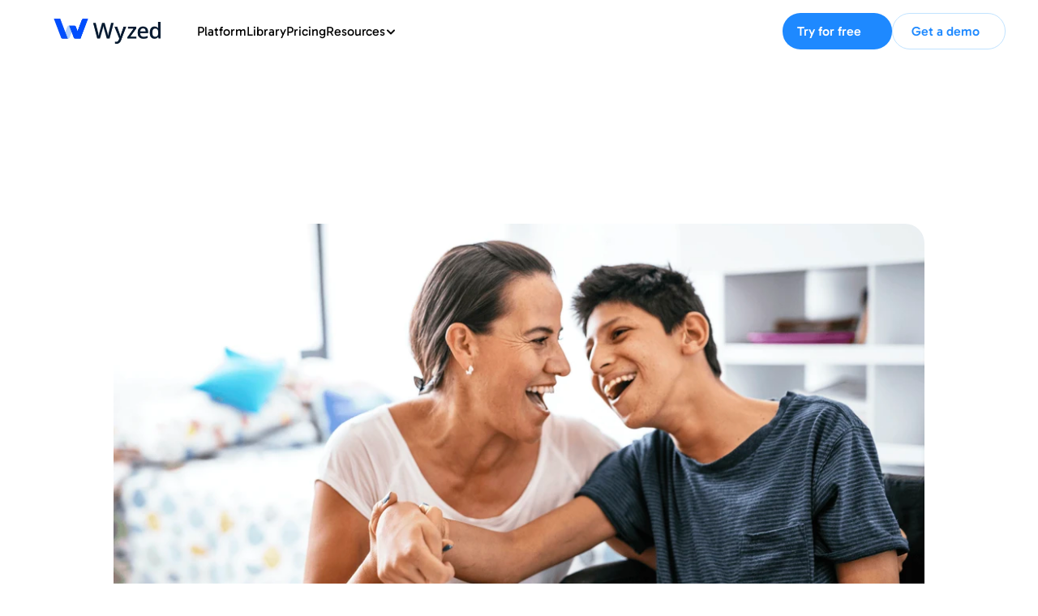

--- FILE ---
content_type: text/html
request_url: https://www.wyzed.com/blog
body_size: 31140
content:
<!doctype html>
<!-- ✨ Built with Framer • https://www.framer.com/ -->
<html lang="en">
<head>
    <meta charset="utf-8">
    
    
    <script>try{if(localStorage.get("__framer_force_showing_editorbar_since")){const n=document.createElement("link");n.rel = "modulepreload";n.href="https://framer.com/edit/init.mjs";document.head.appendChild(n)}}catch(e){}</script>
    <!-- Start of headStart -->
    
    <!-- End of headStart -->
    <meta name="viewport" content="width=device-width">
    <meta name="generator" content="Framer 9d1d4bc">
    <title>Wyzed</title>
    <meta name="description" content="The fastest, easiest LMS on the planet.
Wyzed makes it insanely fast and easy to onboard employees, deliver training, and track compliance - all in one place. Try it Free Today >">
    <meta name="framer-search-index" content="https://framerusercontent.com/sites/2jPkGj3fJrTbq3bOjFCTI4/searchIndex-BtIkvUE8nhXC.json">
    <meta name="framer-search-index-fallback" content="https://framerusercontent.com/sites/2jPkGj3fJrTbq3bOjFCTI4/searchIndex-eeI8I6rk0Tej.json">
    <link href="https://framerusercontent.com/images/W5wBmV9IzbA0iealrgF2au3KlCo.png" rel="icon" media="(prefers-color-scheme: light)">
    <link href="https://framerusercontent.com/images/W5wBmV9IzbA0iealrgF2au3KlCo.png" rel="icon" media="(prefers-color-scheme: dark)">
    <!-- Open Graph / Facebook -->
    <meta property="og:type" content="website">
    <meta property="og:title" content="Wyzed">
    <meta property="og:description" content="The fastest, easiest LMS on the planet.
Wyzed makes it insanely fast and easy to onboard employees, deliver training, and track compliance - all in one place. Try it Free Today >">
    <meta property="og:image" content="https://framerusercontent.com/images/W5wBmV9IzbA0iealrgF2au3KlCo.png">
    <!-- Twitter -->
    <meta name="twitter:card" content="summary_large_image">
    <meta name="twitter:title" content="Wyzed">
    <meta name="twitter:description" content="The fastest, easiest LMS on the planet.
Wyzed makes it insanely fast and easy to onboard employees, deliver training, and track compliance - all in one place. Try it Free Today >">
    <meta name="twitter:image" content="https://framerusercontent.com/images/W5wBmV9IzbA0iealrgF2au3KlCo.png">
    
    <!-- Global site tag (gtag.js) - Google Analytics -->
    <script async src="https://www.googletagmanager.com/gtag/js?id=G-3XF1K7ZX5D"></script>
    <script>
      window.dataLayer = window.dataLayer || [];
      function gtag(){window.dataLayer.push(arguments);}
      gtag('js', new Date());
      gtag('config', 'G-3XF1K7ZX5D');
    </script>
    
    <style data-framer-font-css>/* vietnamese */
@font-face {
  font-family: 'Be Vietnam Pro';
  font-style: normal;
  font-weight: 400;
  font-display: swap;
  src: url(https://fonts.gstatic.com/s/bevietnampro/v12/QdVPSTAyLFyeg_IDWvOJmVES_Hw4BXoKZA.woff2) format('woff2');
  unicode-range: U+0102-0103, U+0110-0111, U+0128-0129, U+0168-0169, U+01A0-01A1, U+01AF-01B0, U+0300-0301, U+0303-0304, U+0308-0309, U+0323, U+0329, U+1EA0-1EF9, U+20AB;
}
/* latin-ext */
@font-face {
  font-family: 'Be Vietnam Pro';
  font-style: normal;
  font-weight: 400;
  font-display: swap;
  src: url(https://fonts.gstatic.com/s/bevietnampro/v12/QdVPSTAyLFyeg_IDWvOJmVES_Hw5BXoKZA.woff2) format('woff2');
  unicode-range: U+0100-02BA, U+02BD-02C5, U+02C7-02CC, U+02CE-02D7, U+02DD-02FF, U+0304, U+0308, U+0329, U+1D00-1DBF, U+1E00-1E9F, U+1EF2-1EFF, U+2020, U+20A0-20AB, U+20AD-20C0, U+2113, U+2C60-2C7F, U+A720-A7FF;
}
/* latin */
@font-face {
  font-family: 'Be Vietnam Pro';
  font-style: normal;
  font-weight: 400;
  font-display: swap;
  src: url(https://fonts.gstatic.com/s/bevietnampro/v12/QdVPSTAyLFyeg_IDWvOJmVES_Hw3BXo.woff2) format('woff2');
  unicode-range: U+0000-00FF, U+0131, U+0152-0153, U+02BB-02BC, U+02C6, U+02DA, U+02DC, U+0304, U+0308, U+0329, U+2000-206F, U+20AC, U+2122, U+2191, U+2193, U+2212, U+2215, U+FEFF, U+FFFD;
}
/* cyrillic-ext */
@font-face {
  font-family: 'Inter Tight';
  font-style: italic;
  font-weight: 600;
  font-display: swap;
  src: url(https://fonts.gstatic.com/s/intertight/v9/NGShv5HMAFg6IuGlBNMjxLsC66ZMtb8hyW62x0ycGB5diKskPg.woff2) format('woff2');
  unicode-range: U+0460-052F, U+1C80-1C8A, U+20B4, U+2DE0-2DFF, U+A640-A69F, U+FE2E-FE2F;
}
/* cyrillic */
@font-face {
  font-family: 'Inter Tight';
  font-style: italic;
  font-weight: 600;
  font-display: swap;
  src: url(https://fonts.gstatic.com/s/intertight/v9/NGShv5HMAFg6IuGlBNMjxLsC66ZMtb8hyW62x0ycGB5UiKskPg.woff2) format('woff2');
  unicode-range: U+0301, U+0400-045F, U+0490-0491, U+04B0-04B1, U+2116;
}
/* greek-ext */
@font-face {
  font-family: 'Inter Tight';
  font-style: italic;
  font-weight: 600;
  font-display: swap;
  src: url(https://fonts.gstatic.com/s/intertight/v9/NGShv5HMAFg6IuGlBNMjxLsC66ZMtb8hyW62x0ycGB5ciKskPg.woff2) format('woff2');
  unicode-range: U+1F00-1FFF;
}
/* greek */
@font-face {
  font-family: 'Inter Tight';
  font-style: italic;
  font-weight: 600;
  font-display: swap;
  src: url(https://fonts.gstatic.com/s/intertight/v9/NGShv5HMAFg6IuGlBNMjxLsC66ZMtb8hyW62x0ycGB5TiKskPg.woff2) format('woff2');
  unicode-range: U+0370-0377, U+037A-037F, U+0384-038A, U+038C, U+038E-03A1, U+03A3-03FF;
}
/* vietnamese */
@font-face {
  font-family: 'Inter Tight';
  font-style: italic;
  font-weight: 600;
  font-display: swap;
  src: url(https://fonts.gstatic.com/s/intertight/v9/NGShv5HMAFg6IuGlBNMjxLsC66ZMtb8hyW62x0ycGB5fiKskPg.woff2) format('woff2');
  unicode-range: U+0102-0103, U+0110-0111, U+0128-0129, U+0168-0169, U+01A0-01A1, U+01AF-01B0, U+0300-0301, U+0303-0304, U+0308-0309, U+0323, U+0329, U+1EA0-1EF9, U+20AB;
}
/* latin-ext */
@font-face {
  font-family: 'Inter Tight';
  font-style: italic;
  font-weight: 600;
  font-display: swap;
  src: url(https://fonts.gstatic.com/s/intertight/v9/NGShv5HMAFg6IuGlBNMjxLsC66ZMtb8hyW62x0ycGB5eiKskPg.woff2) format('woff2');
  unicode-range: U+0100-02BA, U+02BD-02C5, U+02C7-02CC, U+02CE-02D7, U+02DD-02FF, U+0304, U+0308, U+0329, U+1D00-1DBF, U+1E00-1E9F, U+1EF2-1EFF, U+2020, U+20A0-20AB, U+20AD-20C0, U+2113, U+2C60-2C7F, U+A720-A7FF;
}
/* latin */
@font-face {
  font-family: 'Inter Tight';
  font-style: italic;
  font-weight: 600;
  font-display: swap;
  src: url(https://fonts.gstatic.com/s/intertight/v9/NGShv5HMAFg6IuGlBNMjxLsC66ZMtb8hyW62x0ycGB5QiKs.woff2) format('woff2');
  unicode-range: U+0000-00FF, U+0131, U+0152-0153, U+02BB-02BC, U+02C6, U+02DA, U+02DC, U+0304, U+0308, U+0329, U+2000-206F, U+20AC, U+2122, U+2191, U+2193, U+2212, U+2215, U+FEFF, U+FFFD;
}
/* cyrillic-ext */
@font-face {
  font-family: 'Inter Tight';
  font-style: normal;
  font-weight: 600;
  font-display: swap;
  src: url(https://fonts.gstatic.com/s/intertight/v9/NGSnv5HMAFg6IuGlBNMjxJEL2VmU3NS7Z2mj0QiaVi5SkK8.woff2) format('woff2');
  unicode-range: U+0460-052F, U+1C80-1C8A, U+20B4, U+2DE0-2DFF, U+A640-A69F, U+FE2E-FE2F;
}
/* cyrillic */
@font-face {
  font-family: 'Inter Tight';
  font-style: normal;
  font-weight: 600;
  font-display: swap;
  src: url(https://fonts.gstatic.com/s/intertight/v9/NGSnv5HMAFg6IuGlBNMjxJEL2VmU3NS7Z2mj0QiaXy5SkK8.woff2) format('woff2');
  unicode-range: U+0301, U+0400-045F, U+0490-0491, U+04B0-04B1, U+2116;
}
/* greek-ext */
@font-face {
  font-family: 'Inter Tight';
  font-style: normal;
  font-weight: 600;
  font-display: swap;
  src: url(https://fonts.gstatic.com/s/intertight/v9/NGSnv5HMAFg6IuGlBNMjxJEL2VmU3NS7Z2mj0QiaVy5SkK8.woff2) format('woff2');
  unicode-range: U+1F00-1FFF;
}
/* greek */
@font-face {
  font-family: 'Inter Tight';
  font-style: normal;
  font-weight: 600;
  font-display: swap;
  src: url(https://fonts.gstatic.com/s/intertight/v9/NGSnv5HMAFg6IuGlBNMjxJEL2VmU3NS7Z2mj0QiaWC5SkK8.woff2) format('woff2');
  unicode-range: U+0370-0377, U+037A-037F, U+0384-038A, U+038C, U+038E-03A1, U+03A3-03FF;
}
/* vietnamese */
@font-face {
  font-family: 'Inter Tight';
  font-style: normal;
  font-weight: 600;
  font-display: swap;
  src: url(https://fonts.gstatic.com/s/intertight/v9/NGSnv5HMAFg6IuGlBNMjxJEL2VmU3NS7Z2mj0QiaVC5SkK8.woff2) format('woff2');
  unicode-range: U+0102-0103, U+0110-0111, U+0128-0129, U+0168-0169, U+01A0-01A1, U+01AF-01B0, U+0300-0301, U+0303-0304, U+0308-0309, U+0323, U+0329, U+1EA0-1EF9, U+20AB;
}
/* latin-ext */
@font-face {
  font-family: 'Inter Tight';
  font-style: normal;
  font-weight: 600;
  font-display: swap;
  src: url(https://fonts.gstatic.com/s/intertight/v9/NGSnv5HMAFg6IuGlBNMjxJEL2VmU3NS7Z2mj0QiaVS5SkK8.woff2) format('woff2');
  unicode-range: U+0100-02BA, U+02BD-02C5, U+02C7-02CC, U+02CE-02D7, U+02DD-02FF, U+0304, U+0308, U+0329, U+1D00-1DBF, U+1E00-1E9F, U+1EF2-1EFF, U+2020, U+20A0-20AB, U+20AD-20C0, U+2113, U+2C60-2C7F, U+A720-A7FF;
}
/* latin */
@font-face {
  font-family: 'Inter Tight';
  font-style: normal;
  font-weight: 600;
  font-display: swap;
  src: url(https://fonts.gstatic.com/s/intertight/v9/NGSnv5HMAFg6IuGlBNMjxJEL2VmU3NS7Z2mj0QiaWy5S.woff2) format('woff2');
  unicode-range: U+0000-00FF, U+0131, U+0152-0153, U+02BB-02BC, U+02C6, U+02DA, U+02DC, U+0304, U+0308, U+0329, U+2000-206F, U+20AC, U+2122, U+2191, U+2193, U+2212, U+2215, U+FEFF, U+FFFD;
}
/* cyrillic-ext */
@font-face {
  font-family: 'Plus Jakarta Sans';
  font-style: normal;
  font-weight: 400;
  font-display: swap;
  src: url(https://fonts.gstatic.com/s/plusjakartasans/v12/LDIoaomQNQcsA88c7O9yZ4KMCoOg4Ko70yyygA.woff2) format('woff2');
  unicode-range: U+0460-052F, U+1C80-1C8A, U+20B4, U+2DE0-2DFF, U+A640-A69F, U+FE2E-FE2F;
}
/* vietnamese */
@font-face {
  font-family: 'Plus Jakarta Sans';
  font-style: normal;
  font-weight: 400;
  font-display: swap;
  src: url(https://fonts.gstatic.com/s/plusjakartasans/v12/LDIoaomQNQcsA88c7O9yZ4KMCoOg4Ko50yyygA.woff2) format('woff2');
  unicode-range: U+0102-0103, U+0110-0111, U+0128-0129, U+0168-0169, U+01A0-01A1, U+01AF-01B0, U+0300-0301, U+0303-0304, U+0308-0309, U+0323, U+0329, U+1EA0-1EF9, U+20AB;
}
/* latin-ext */
@font-face {
  font-family: 'Plus Jakarta Sans';
  font-style: normal;
  font-weight: 400;
  font-display: swap;
  src: url(https://fonts.gstatic.com/s/plusjakartasans/v12/LDIoaomQNQcsA88c7O9yZ4KMCoOg4Ko40yyygA.woff2) format('woff2');
  unicode-range: U+0100-02BA, U+02BD-02C5, U+02C7-02CC, U+02CE-02D7, U+02DD-02FF, U+0304, U+0308, U+0329, U+1D00-1DBF, U+1E00-1E9F, U+1EF2-1EFF, U+2020, U+20A0-20AB, U+20AD-20C0, U+2113, U+2C60-2C7F, U+A720-A7FF;
}
/* latin */
@font-face {
  font-family: 'Plus Jakarta Sans';
  font-style: normal;
  font-weight: 400;
  font-display: swap;
  src: url(https://fonts.gstatic.com/s/plusjakartasans/v12/LDIoaomQNQcsA88c7O9yZ4KMCoOg4Ko20yw.woff2) format('woff2');
  unicode-range: U+0000-00FF, U+0131, U+0152-0153, U+02BB-02BC, U+02C6, U+02DA, U+02DC, U+0304, U+0308, U+0329, U+2000-206F, U+20AC, U+2122, U+2191, U+2193, U+2212, U+2215, U+FEFF, U+FFFD;
}
/* cyrillic-ext */
@font-face {
  font-family: 'Plus Jakarta Sans';
  font-style: normal;
  font-weight: 500;
  font-display: swap;
  src: url(https://fonts.gstatic.com/s/plusjakartasans/v12/LDIoaomQNQcsA88c7O9yZ4KMCoOg4Ko70yyygA.woff2) format('woff2');
  unicode-range: U+0460-052F, U+1C80-1C8A, U+20B4, U+2DE0-2DFF, U+A640-A69F, U+FE2E-FE2F;
}
/* vietnamese */
@font-face {
  font-family: 'Plus Jakarta Sans';
  font-style: normal;
  font-weight: 500;
  font-display: swap;
  src: url(https://fonts.gstatic.com/s/plusjakartasans/v12/LDIoaomQNQcsA88c7O9yZ4KMCoOg4Ko50yyygA.woff2) format('woff2');
  unicode-range: U+0102-0103, U+0110-0111, U+0128-0129, U+0168-0169, U+01A0-01A1, U+01AF-01B0, U+0300-0301, U+0303-0304, U+0308-0309, U+0323, U+0329, U+1EA0-1EF9, U+20AB;
}
/* latin-ext */
@font-face {
  font-family: 'Plus Jakarta Sans';
  font-style: normal;
  font-weight: 500;
  font-display: swap;
  src: url(https://fonts.gstatic.com/s/plusjakartasans/v12/LDIoaomQNQcsA88c7O9yZ4KMCoOg4Ko40yyygA.woff2) format('woff2');
  unicode-range: U+0100-02BA, U+02BD-02C5, U+02C7-02CC, U+02CE-02D7, U+02DD-02FF, U+0304, U+0308, U+0329, U+1D00-1DBF, U+1E00-1E9F, U+1EF2-1EFF, U+2020, U+20A0-20AB, U+20AD-20C0, U+2113, U+2C60-2C7F, U+A720-A7FF;
}
/* latin */
@font-face {
  font-family: 'Plus Jakarta Sans';
  font-style: normal;
  font-weight: 500;
  font-display: swap;
  src: url(https://fonts.gstatic.com/s/plusjakartasans/v12/LDIoaomQNQcsA88c7O9yZ4KMCoOg4Ko20yw.woff2) format('woff2');
  unicode-range: U+0000-00FF, U+0131, U+0152-0153, U+02BB-02BC, U+02C6, U+02DA, U+02DC, U+0304, U+0308, U+0329, U+2000-206F, U+20AC, U+2122, U+2191, U+2193, U+2212, U+2215, U+FEFF, U+FFFD;
}
/* vietnamese */
@font-face {
  font-family: 'Public Sans';
  font-style: normal;
  font-weight: 500;
  font-display: swap;
  src: url(https://fonts.gstatic.com/s/publicsans/v21/ijwRs572Xtc6ZYQws9YVwnNJfJ7Cww.woff2) format('woff2');
  unicode-range: U+0102-0103, U+0110-0111, U+0128-0129, U+0168-0169, U+01A0-01A1, U+01AF-01B0, U+0300-0301, U+0303-0304, U+0308-0309, U+0323, U+0329, U+1EA0-1EF9, U+20AB;
}
/* latin-ext */
@font-face {
  font-family: 'Public Sans';
  font-style: normal;
  font-weight: 500;
  font-display: swap;
  src: url(https://fonts.gstatic.com/s/publicsans/v21/ijwRs572Xtc6ZYQws9YVwnNIfJ7Cww.woff2) format('woff2');
  unicode-range: U+0100-02BA, U+02BD-02C5, U+02C7-02CC, U+02CE-02D7, U+02DD-02FF, U+0304, U+0308, U+0329, U+1D00-1DBF, U+1E00-1E9F, U+1EF2-1EFF, U+2020, U+20A0-20AB, U+20AD-20C0, U+2113, U+2C60-2C7F, U+A720-A7FF;
}
/* latin */
@font-face {
  font-family: 'Public Sans';
  font-style: normal;
  font-weight: 500;
  font-display: swap;
  src: url(https://fonts.gstatic.com/s/publicsans/v21/ijwRs572Xtc6ZYQws9YVwnNGfJ4.woff2) format('woff2');
  unicode-range: U+0000-00FF, U+0131, U+0152-0153, U+02BB-02BC, U+02C6, U+02DA, U+02DC, U+0304, U+0308, U+0329, U+2000-206F, U+20AC, U+2122, U+2191, U+2193, U+2212, U+2215, U+FEFF, U+FFFD;
}
/* vietnamese */
@font-face {
  font-family: 'Public Sans';
  font-style: normal;
  font-weight: 800;
  font-display: swap;
  src: url(https://fonts.gstatic.com/s/publicsans/v21/ijwRs572Xtc6ZYQws9YVwnNJfJ7Cww.woff2) format('woff2');
  unicode-range: U+0102-0103, U+0110-0111, U+0128-0129, U+0168-0169, U+01A0-01A1, U+01AF-01B0, U+0300-0301, U+0303-0304, U+0308-0309, U+0323, U+0329, U+1EA0-1EF9, U+20AB;
}
/* latin-ext */
@font-face {
  font-family: 'Public Sans';
  font-style: normal;
  font-weight: 800;
  font-display: swap;
  src: url(https://fonts.gstatic.com/s/publicsans/v21/ijwRs572Xtc6ZYQws9YVwnNIfJ7Cww.woff2) format('woff2');
  unicode-range: U+0100-02BA, U+02BD-02C5, U+02C7-02CC, U+02CE-02D7, U+02DD-02FF, U+0304, U+0308, U+0329, U+1D00-1DBF, U+1E00-1E9F, U+1EF2-1EFF, U+2020, U+20A0-20AB, U+20AD-20C0, U+2113, U+2C60-2C7F, U+A720-A7FF;
}
/* latin */
@font-face {
  font-family: 'Public Sans';
  font-style: normal;
  font-weight: 800;
  font-display: swap;
  src: url(https://fonts.gstatic.com/s/publicsans/v21/ijwRs572Xtc6ZYQws9YVwnNGfJ4.woff2) format('woff2');
  unicode-range: U+0000-00FF, U+0131, U+0152-0153, U+02BB-02BC, U+02C6, U+02DA, U+02DC, U+0304, U+0308, U+0329, U+2000-206F, U+20AC, U+2122, U+2191, U+2193, U+2212, U+2215, U+FEFF, U+FFFD;
}
/* cyrillic-ext */
@font-face {
  font-family: 'Roboto';
  font-style: normal;
  font-weight: 400;
  font-stretch: 100%;
  font-display: swap;
  src: url(https://fonts.gstatic.com/s/roboto/v49/KFO7CnqEu92Fr1ME7kSn66aGLdTylUAMa3GUBGEe.woff2) format('woff2');
  unicode-range: U+0460-052F, U+1C80-1C8A, U+20B4, U+2DE0-2DFF, U+A640-A69F, U+FE2E-FE2F;
}
/* cyrillic */
@font-face {
  font-family: 'Roboto';
  font-style: normal;
  font-weight: 400;
  font-stretch: 100%;
  font-display: swap;
  src: url(https://fonts.gstatic.com/s/roboto/v49/KFO7CnqEu92Fr1ME7kSn66aGLdTylUAMa3iUBGEe.woff2) format('woff2');
  unicode-range: U+0301, U+0400-045F, U+0490-0491, U+04B0-04B1, U+2116;
}
/* greek-ext */
@font-face {
  font-family: 'Roboto';
  font-style: normal;
  font-weight: 400;
  font-stretch: 100%;
  font-display: swap;
  src: url(https://fonts.gstatic.com/s/roboto/v49/KFO7CnqEu92Fr1ME7kSn66aGLdTylUAMa3CUBGEe.woff2) format('woff2');
  unicode-range: U+1F00-1FFF;
}
/* greek */
@font-face {
  font-family: 'Roboto';
  font-style: normal;
  font-weight: 400;
  font-stretch: 100%;
  font-display: swap;
  src: url(https://fonts.gstatic.com/s/roboto/v49/KFO7CnqEu92Fr1ME7kSn66aGLdTylUAMa3-UBGEe.woff2) format('woff2');
  unicode-range: U+0370-0377, U+037A-037F, U+0384-038A, U+038C, U+038E-03A1, U+03A3-03FF;
}
/* math */
@font-face {
  font-family: 'Roboto';
  font-style: normal;
  font-weight: 400;
  font-stretch: 100%;
  font-display: swap;
  src: url(https://fonts.gstatic.com/s/roboto/v49/KFO7CnqEu92Fr1ME7kSn66aGLdTylUAMawCUBGEe.woff2) format('woff2');
  unicode-range: U+0302-0303, U+0305, U+0307-0308, U+0310, U+0312, U+0315, U+031A, U+0326-0327, U+032C, U+032F-0330, U+0332-0333, U+0338, U+033A, U+0346, U+034D, U+0391-03A1, U+03A3-03A9, U+03B1-03C9, U+03D1, U+03D5-03D6, U+03F0-03F1, U+03F4-03F5, U+2016-2017, U+2034-2038, U+203C, U+2040, U+2043, U+2047, U+2050, U+2057, U+205F, U+2070-2071, U+2074-208E, U+2090-209C, U+20D0-20DC, U+20E1, U+20E5-20EF, U+2100-2112, U+2114-2115, U+2117-2121, U+2123-214F, U+2190, U+2192, U+2194-21AE, U+21B0-21E5, U+21F1-21F2, U+21F4-2211, U+2213-2214, U+2216-22FF, U+2308-230B, U+2310, U+2319, U+231C-2321, U+2336-237A, U+237C, U+2395, U+239B-23B7, U+23D0, U+23DC-23E1, U+2474-2475, U+25AF, U+25B3, U+25B7, U+25BD, U+25C1, U+25CA, U+25CC, U+25FB, U+266D-266F, U+27C0-27FF, U+2900-2AFF, U+2B0E-2B11, U+2B30-2B4C, U+2BFE, U+3030, U+FF5B, U+FF5D, U+1D400-1D7FF, U+1EE00-1EEFF;
}
/* symbols */
@font-face {
  font-family: 'Roboto';
  font-style: normal;
  font-weight: 400;
  font-stretch: 100%;
  font-display: swap;
  src: url(https://fonts.gstatic.com/s/roboto/v49/KFO7CnqEu92Fr1ME7kSn66aGLdTylUAMaxKUBGEe.woff2) format('woff2');
  unicode-range: U+0001-000C, U+000E-001F, U+007F-009F, U+20DD-20E0, U+20E2-20E4, U+2150-218F, U+2190, U+2192, U+2194-2199, U+21AF, U+21E6-21F0, U+21F3, U+2218-2219, U+2299, U+22C4-22C6, U+2300-243F, U+2440-244A, U+2460-24FF, U+25A0-27BF, U+2800-28FF, U+2921-2922, U+2981, U+29BF, U+29EB, U+2B00-2BFF, U+4DC0-4DFF, U+FFF9-FFFB, U+10140-1018E, U+10190-1019C, U+101A0, U+101D0-101FD, U+102E0-102FB, U+10E60-10E7E, U+1D2C0-1D2D3, U+1D2E0-1D37F, U+1F000-1F0FF, U+1F100-1F1AD, U+1F1E6-1F1FF, U+1F30D-1F30F, U+1F315, U+1F31C, U+1F31E, U+1F320-1F32C, U+1F336, U+1F378, U+1F37D, U+1F382, U+1F393-1F39F, U+1F3A7-1F3A8, U+1F3AC-1F3AF, U+1F3C2, U+1F3C4-1F3C6, U+1F3CA-1F3CE, U+1F3D4-1F3E0, U+1F3ED, U+1F3F1-1F3F3, U+1F3F5-1F3F7, U+1F408, U+1F415, U+1F41F, U+1F426, U+1F43F, U+1F441-1F442, U+1F444, U+1F446-1F449, U+1F44C-1F44E, U+1F453, U+1F46A, U+1F47D, U+1F4A3, U+1F4B0, U+1F4B3, U+1F4B9, U+1F4BB, U+1F4BF, U+1F4C8-1F4CB, U+1F4D6, U+1F4DA, U+1F4DF, U+1F4E3-1F4E6, U+1F4EA-1F4ED, U+1F4F7, U+1F4F9-1F4FB, U+1F4FD-1F4FE, U+1F503, U+1F507-1F50B, U+1F50D, U+1F512-1F513, U+1F53E-1F54A, U+1F54F-1F5FA, U+1F610, U+1F650-1F67F, U+1F687, U+1F68D, U+1F691, U+1F694, U+1F698, U+1F6AD, U+1F6B2, U+1F6B9-1F6BA, U+1F6BC, U+1F6C6-1F6CF, U+1F6D3-1F6D7, U+1F6E0-1F6EA, U+1F6F0-1F6F3, U+1F6F7-1F6FC, U+1F700-1F7FF, U+1F800-1F80B, U+1F810-1F847, U+1F850-1F859, U+1F860-1F887, U+1F890-1F8AD, U+1F8B0-1F8BB, U+1F8C0-1F8C1, U+1F900-1F90B, U+1F93B, U+1F946, U+1F984, U+1F996, U+1F9E9, U+1FA00-1FA6F, U+1FA70-1FA7C, U+1FA80-1FA89, U+1FA8F-1FAC6, U+1FACE-1FADC, U+1FADF-1FAE9, U+1FAF0-1FAF8, U+1FB00-1FBFF;
}
/* vietnamese */
@font-face {
  font-family: 'Roboto';
  font-style: normal;
  font-weight: 400;
  font-stretch: 100%;
  font-display: swap;
  src: url(https://fonts.gstatic.com/s/roboto/v49/KFO7CnqEu92Fr1ME7kSn66aGLdTylUAMa3OUBGEe.woff2) format('woff2');
  unicode-range: U+0102-0103, U+0110-0111, U+0128-0129, U+0168-0169, U+01A0-01A1, U+01AF-01B0, U+0300-0301, U+0303-0304, U+0308-0309, U+0323, U+0329, U+1EA0-1EF9, U+20AB;
}
/* latin-ext */
@font-face {
  font-family: 'Roboto';
  font-style: normal;
  font-weight: 400;
  font-stretch: 100%;
  font-display: swap;
  src: url(https://fonts.gstatic.com/s/roboto/v49/KFO7CnqEu92Fr1ME7kSn66aGLdTylUAMa3KUBGEe.woff2) format('woff2');
  unicode-range: U+0100-02BA, U+02BD-02C5, U+02C7-02CC, U+02CE-02D7, U+02DD-02FF, U+0304, U+0308, U+0329, U+1D00-1DBF, U+1E00-1E9F, U+1EF2-1EFF, U+2020, U+20A0-20AB, U+20AD-20C0, U+2113, U+2C60-2C7F, U+A720-A7FF;
}
/* latin */
@font-face {
  font-family: 'Roboto';
  font-style: normal;
  font-weight: 400;
  font-stretch: 100%;
  font-display: swap;
  src: url(https://fonts.gstatic.com/s/roboto/v49/KFO7CnqEu92Fr1ME7kSn66aGLdTylUAMa3yUBA.woff2) format('woff2');
  unicode-range: U+0000-00FF, U+0131, U+0152-0153, U+02BB-02BC, U+02C6, U+02DA, U+02DC, U+0304, U+0308, U+0329, U+2000-206F, U+20AC, U+2122, U+2191, U+2193, U+2212, U+2215, U+FEFF, U+FFFD;
}
/* cyrillic-ext */
@font-face {
  font-family: 'Roboto';
  font-style: normal;
  font-weight: 500;
  font-stretch: 100%;
  font-display: swap;
  src: url(https://fonts.gstatic.com/s/roboto/v49/KFO7CnqEu92Fr1ME7kSn66aGLdTylUAMa3GUBGEe.woff2) format('woff2');
  unicode-range: U+0460-052F, U+1C80-1C8A, U+20B4, U+2DE0-2DFF, U+A640-A69F, U+FE2E-FE2F;
}
/* cyrillic */
@font-face {
  font-family: 'Roboto';
  font-style: normal;
  font-weight: 500;
  font-stretch: 100%;
  font-display: swap;
  src: url(https://fonts.gstatic.com/s/roboto/v49/KFO7CnqEu92Fr1ME7kSn66aGLdTylUAMa3iUBGEe.woff2) format('woff2');
  unicode-range: U+0301, U+0400-045F, U+0490-0491, U+04B0-04B1, U+2116;
}
/* greek-ext */
@font-face {
  font-family: 'Roboto';
  font-style: normal;
  font-weight: 500;
  font-stretch: 100%;
  font-display: swap;
  src: url(https://fonts.gstatic.com/s/roboto/v49/KFO7CnqEu92Fr1ME7kSn66aGLdTylUAMa3CUBGEe.woff2) format('woff2');
  unicode-range: U+1F00-1FFF;
}
/* greek */
@font-face {
  font-family: 'Roboto';
  font-style: normal;
  font-weight: 500;
  font-stretch: 100%;
  font-display: swap;
  src: url(https://fonts.gstatic.com/s/roboto/v49/KFO7CnqEu92Fr1ME7kSn66aGLdTylUAMa3-UBGEe.woff2) format('woff2');
  unicode-range: U+0370-0377, U+037A-037F, U+0384-038A, U+038C, U+038E-03A1, U+03A3-03FF;
}
/* math */
@font-face {
  font-family: 'Roboto';
  font-style: normal;
  font-weight: 500;
  font-stretch: 100%;
  font-display: swap;
  src: url(https://fonts.gstatic.com/s/roboto/v49/KFO7CnqEu92Fr1ME7kSn66aGLdTylUAMawCUBGEe.woff2) format('woff2');
  unicode-range: U+0302-0303, U+0305, U+0307-0308, U+0310, U+0312, U+0315, U+031A, U+0326-0327, U+032C, U+032F-0330, U+0332-0333, U+0338, U+033A, U+0346, U+034D, U+0391-03A1, U+03A3-03A9, U+03B1-03C9, U+03D1, U+03D5-03D6, U+03F0-03F1, U+03F4-03F5, U+2016-2017, U+2034-2038, U+203C, U+2040, U+2043, U+2047, U+2050, U+2057, U+205F, U+2070-2071, U+2074-208E, U+2090-209C, U+20D0-20DC, U+20E1, U+20E5-20EF, U+2100-2112, U+2114-2115, U+2117-2121, U+2123-214F, U+2190, U+2192, U+2194-21AE, U+21B0-21E5, U+21F1-21F2, U+21F4-2211, U+2213-2214, U+2216-22FF, U+2308-230B, U+2310, U+2319, U+231C-2321, U+2336-237A, U+237C, U+2395, U+239B-23B7, U+23D0, U+23DC-23E1, U+2474-2475, U+25AF, U+25B3, U+25B7, U+25BD, U+25C1, U+25CA, U+25CC, U+25FB, U+266D-266F, U+27C0-27FF, U+2900-2AFF, U+2B0E-2B11, U+2B30-2B4C, U+2BFE, U+3030, U+FF5B, U+FF5D, U+1D400-1D7FF, U+1EE00-1EEFF;
}
/* symbols */
@font-face {
  font-family: 'Roboto';
  font-style: normal;
  font-weight: 500;
  font-stretch: 100%;
  font-display: swap;
  src: url(https://fonts.gstatic.com/s/roboto/v49/KFO7CnqEu92Fr1ME7kSn66aGLdTylUAMaxKUBGEe.woff2) format('woff2');
  unicode-range: U+0001-000C, U+000E-001F, U+007F-009F, U+20DD-20E0, U+20E2-20E4, U+2150-218F, U+2190, U+2192, U+2194-2199, U+21AF, U+21E6-21F0, U+21F3, U+2218-2219, U+2299, U+22C4-22C6, U+2300-243F, U+2440-244A, U+2460-24FF, U+25A0-27BF, U+2800-28FF, U+2921-2922, U+2981, U+29BF, U+29EB, U+2B00-2BFF, U+4DC0-4DFF, U+FFF9-FFFB, U+10140-1018E, U+10190-1019C, U+101A0, U+101D0-101FD, U+102E0-102FB, U+10E60-10E7E, U+1D2C0-1D2D3, U+1D2E0-1D37F, U+1F000-1F0FF, U+1F100-1F1AD, U+1F1E6-1F1FF, U+1F30D-1F30F, U+1F315, U+1F31C, U+1F31E, U+1F320-1F32C, U+1F336, U+1F378, U+1F37D, U+1F382, U+1F393-1F39F, U+1F3A7-1F3A8, U+1F3AC-1F3AF, U+1F3C2, U+1F3C4-1F3C6, U+1F3CA-1F3CE, U+1F3D4-1F3E0, U+1F3ED, U+1F3F1-1F3F3, U+1F3F5-1F3F7, U+1F408, U+1F415, U+1F41F, U+1F426, U+1F43F, U+1F441-1F442, U+1F444, U+1F446-1F449, U+1F44C-1F44E, U+1F453, U+1F46A, U+1F47D, U+1F4A3, U+1F4B0, U+1F4B3, U+1F4B9, U+1F4BB, U+1F4BF, U+1F4C8-1F4CB, U+1F4D6, U+1F4DA, U+1F4DF, U+1F4E3-1F4E6, U+1F4EA-1F4ED, U+1F4F7, U+1F4F9-1F4FB, U+1F4FD-1F4FE, U+1F503, U+1F507-1F50B, U+1F50D, U+1F512-1F513, U+1F53E-1F54A, U+1F54F-1F5FA, U+1F610, U+1F650-1F67F, U+1F687, U+1F68D, U+1F691, U+1F694, U+1F698, U+1F6AD, U+1F6B2, U+1F6B9-1F6BA, U+1F6BC, U+1F6C6-1F6CF, U+1F6D3-1F6D7, U+1F6E0-1F6EA, U+1F6F0-1F6F3, U+1F6F7-1F6FC, U+1F700-1F7FF, U+1F800-1F80B, U+1F810-1F847, U+1F850-1F859, U+1F860-1F887, U+1F890-1F8AD, U+1F8B0-1F8BB, U+1F8C0-1F8C1, U+1F900-1F90B, U+1F93B, U+1F946, U+1F984, U+1F996, U+1F9E9, U+1FA00-1FA6F, U+1FA70-1FA7C, U+1FA80-1FA89, U+1FA8F-1FAC6, U+1FACE-1FADC, U+1FADF-1FAE9, U+1FAF0-1FAF8, U+1FB00-1FBFF;
}
/* vietnamese */
@font-face {
  font-family: 'Roboto';
  font-style: normal;
  font-weight: 500;
  font-stretch: 100%;
  font-display: swap;
  src: url(https://fonts.gstatic.com/s/roboto/v49/KFO7CnqEu92Fr1ME7kSn66aGLdTylUAMa3OUBGEe.woff2) format('woff2');
  unicode-range: U+0102-0103, U+0110-0111, U+0128-0129, U+0168-0169, U+01A0-01A1, U+01AF-01B0, U+0300-0301, U+0303-0304, U+0308-0309, U+0323, U+0329, U+1EA0-1EF9, U+20AB;
}
/* latin-ext */
@font-face {
  font-family: 'Roboto';
  font-style: normal;
  font-weight: 500;
  font-stretch: 100%;
  font-display: swap;
  src: url(https://fonts.gstatic.com/s/roboto/v49/KFO7CnqEu92Fr1ME7kSn66aGLdTylUAMa3KUBGEe.woff2) format('woff2');
  unicode-range: U+0100-02BA, U+02BD-02C5, U+02C7-02CC, U+02CE-02D7, U+02DD-02FF, U+0304, U+0308, U+0329, U+1D00-1DBF, U+1E00-1E9F, U+1EF2-1EFF, U+2020, U+20A0-20AB, U+20AD-20C0, U+2113, U+2C60-2C7F, U+A720-A7FF;
}
/* latin */
@font-face {
  font-family: 'Roboto';
  font-style: normal;
  font-weight: 500;
  font-stretch: 100%;
  font-display: swap;
  src: url(https://fonts.gstatic.com/s/roboto/v49/KFO7CnqEu92Fr1ME7kSn66aGLdTylUAMa3yUBA.woff2) format('woff2');
  unicode-range: U+0000-00FF, U+0131, U+0152-0153, U+02BB-02BC, U+02C6, U+02DA, U+02DC, U+0304, U+0308, U+0329, U+2000-206F, U+20AC, U+2122, U+2191, U+2193, U+2212, U+2215, U+FEFF, U+FFFD;
}
/* cyrillic-ext */
@font-face {
  font-family: 'Roboto';
  font-style: normal;
  font-weight: 700;
  font-stretch: 100%;
  font-display: swap;
  src: url(https://fonts.gstatic.com/s/roboto/v49/KFO7CnqEu92Fr1ME7kSn66aGLdTylUAMa3GUBGEe.woff2) format('woff2');
  unicode-range: U+0460-052F, U+1C80-1C8A, U+20B4, U+2DE0-2DFF, U+A640-A69F, U+FE2E-FE2F;
}
/* cyrillic */
@font-face {
  font-family: 'Roboto';
  font-style: normal;
  font-weight: 700;
  font-stretch: 100%;
  font-display: swap;
  src: url(https://fonts.gstatic.com/s/roboto/v49/KFO7CnqEu92Fr1ME7kSn66aGLdTylUAMa3iUBGEe.woff2) format('woff2');
  unicode-range: U+0301, U+0400-045F, U+0490-0491, U+04B0-04B1, U+2116;
}
/* greek-ext */
@font-face {
  font-family: 'Roboto';
  font-style: normal;
  font-weight: 700;
  font-stretch: 100%;
  font-display: swap;
  src: url(https://fonts.gstatic.com/s/roboto/v49/KFO7CnqEu92Fr1ME7kSn66aGLdTylUAMa3CUBGEe.woff2) format('woff2');
  unicode-range: U+1F00-1FFF;
}
/* greek */
@font-face {
  font-family: 'Roboto';
  font-style: normal;
  font-weight: 700;
  font-stretch: 100%;
  font-display: swap;
  src: url(https://fonts.gstatic.com/s/roboto/v49/KFO7CnqEu92Fr1ME7kSn66aGLdTylUAMa3-UBGEe.woff2) format('woff2');
  unicode-range: U+0370-0377, U+037A-037F, U+0384-038A, U+038C, U+038E-03A1, U+03A3-03FF;
}
/* math */
@font-face {
  font-family: 'Roboto';
  font-style: normal;
  font-weight: 700;
  font-stretch: 100%;
  font-display: swap;
  src: url(https://fonts.gstatic.com/s/roboto/v49/KFO7CnqEu92Fr1ME7kSn66aGLdTylUAMawCUBGEe.woff2) format('woff2');
  unicode-range: U+0302-0303, U+0305, U+0307-0308, U+0310, U+0312, U+0315, U+031A, U+0326-0327, U+032C, U+032F-0330, U+0332-0333, U+0338, U+033A, U+0346, U+034D, U+0391-03A1, U+03A3-03A9, U+03B1-03C9, U+03D1, U+03D5-03D6, U+03F0-03F1, U+03F4-03F5, U+2016-2017, U+2034-2038, U+203C, U+2040, U+2043, U+2047, U+2050, U+2057, U+205F, U+2070-2071, U+2074-208E, U+2090-209C, U+20D0-20DC, U+20E1, U+20E5-20EF, U+2100-2112, U+2114-2115, U+2117-2121, U+2123-214F, U+2190, U+2192, U+2194-21AE, U+21B0-21E5, U+21F1-21F2, U+21F4-2211, U+2213-2214, U+2216-22FF, U+2308-230B, U+2310, U+2319, U+231C-2321, U+2336-237A, U+237C, U+2395, U+239B-23B7, U+23D0, U+23DC-23E1, U+2474-2475, U+25AF, U+25B3, U+25B7, U+25BD, U+25C1, U+25CA, U+25CC, U+25FB, U+266D-266F, U+27C0-27FF, U+2900-2AFF, U+2B0E-2B11, U+2B30-2B4C, U+2BFE, U+3030, U+FF5B, U+FF5D, U+1D400-1D7FF, U+1EE00-1EEFF;
}
/* symbols */
@font-face {
  font-family: 'Roboto';
  font-style: normal;
  font-weight: 700;
  font-stretch: 100%;
  font-display: swap;
  src: url(https://fonts.gstatic.com/s/roboto/v49/KFO7CnqEu92Fr1ME7kSn66aGLdTylUAMaxKUBGEe.woff2) format('woff2');
  unicode-range: U+0001-000C, U+000E-001F, U+007F-009F, U+20DD-20E0, U+20E2-20E4, U+2150-218F, U+2190, U+2192, U+2194-2199, U+21AF, U+21E6-21F0, U+21F3, U+2218-2219, U+2299, U+22C4-22C6, U+2300-243F, U+2440-244A, U+2460-24FF, U+25A0-27BF, U+2800-28FF, U+2921-2922, U+2981, U+29BF, U+29EB, U+2B00-2BFF, U+4DC0-4DFF, U+FFF9-FFFB, U+10140-1018E, U+10190-1019C, U+101A0, U+101D0-101FD, U+102E0-102FB, U+10E60-10E7E, U+1D2C0-1D2D3, U+1D2E0-1D37F, U+1F000-1F0FF, U+1F100-1F1AD, U+1F1E6-1F1FF, U+1F30D-1F30F, U+1F315, U+1F31C, U+1F31E, U+1F320-1F32C, U+1F336, U+1F378, U+1F37D, U+1F382, U+1F393-1F39F, U+1F3A7-1F3A8, U+1F3AC-1F3AF, U+1F3C2, U+1F3C4-1F3C6, U+1F3CA-1F3CE, U+1F3D4-1F3E0, U+1F3ED, U+1F3F1-1F3F3, U+1F3F5-1F3F7, U+1F408, U+1F415, U+1F41F, U+1F426, U+1F43F, U+1F441-1F442, U+1F444, U+1F446-1F449, U+1F44C-1F44E, U+1F453, U+1F46A, U+1F47D, U+1F4A3, U+1F4B0, U+1F4B3, U+1F4B9, U+1F4BB, U+1F4BF, U+1F4C8-1F4CB, U+1F4D6, U+1F4DA, U+1F4DF, U+1F4E3-1F4E6, U+1F4EA-1F4ED, U+1F4F7, U+1F4F9-1F4FB, U+1F4FD-1F4FE, U+1F503, U+1F507-1F50B, U+1F50D, U+1F512-1F513, U+1F53E-1F54A, U+1F54F-1F5FA, U+1F610, U+1F650-1F67F, U+1F687, U+1F68D, U+1F691, U+1F694, U+1F698, U+1F6AD, U+1F6B2, U+1F6B9-1F6BA, U+1F6BC, U+1F6C6-1F6CF, U+1F6D3-1F6D7, U+1F6E0-1F6EA, U+1F6F0-1F6F3, U+1F6F7-1F6FC, U+1F700-1F7FF, U+1F800-1F80B, U+1F810-1F847, U+1F850-1F859, U+1F860-1F887, U+1F890-1F8AD, U+1F8B0-1F8BB, U+1F8C0-1F8C1, U+1F900-1F90B, U+1F93B, U+1F946, U+1F984, U+1F996, U+1F9E9, U+1FA00-1FA6F, U+1FA70-1FA7C, U+1FA80-1FA89, U+1FA8F-1FAC6, U+1FACE-1FADC, U+1FADF-1FAE9, U+1FAF0-1FAF8, U+1FB00-1FBFF;
}
/* vietnamese */
@font-face {
  font-family: 'Roboto';
  font-style: normal;
  font-weight: 700;
  font-stretch: 100%;
  font-display: swap;
  src: url(https://fonts.gstatic.com/s/roboto/v49/KFO7CnqEu92Fr1ME7kSn66aGLdTylUAMa3OUBGEe.woff2) format('woff2');
  unicode-range: U+0102-0103, U+0110-0111, U+0128-0129, U+0168-0169, U+01A0-01A1, U+01AF-01B0, U+0300-0301, U+0303-0304, U+0308-0309, U+0323, U+0329, U+1EA0-1EF9, U+20AB;
}
/* latin-ext */
@font-face {
  font-family: 'Roboto';
  font-style: normal;
  font-weight: 700;
  font-stretch: 100%;
  font-display: swap;
  src: url(https://fonts.gstatic.com/s/roboto/v49/KFO7CnqEu92Fr1ME7kSn66aGLdTylUAMa3KUBGEe.woff2) format('woff2');
  unicode-range: U+0100-02BA, U+02BD-02C5, U+02C7-02CC, U+02CE-02D7, U+02DD-02FF, U+0304, U+0308, U+0329, U+1D00-1DBF, U+1E00-1E9F, U+1EF2-1EFF, U+2020, U+20A0-20AB, U+20AD-20C0, U+2113, U+2C60-2C7F, U+A720-A7FF;
}
/* latin */
@font-face {
  font-family: 'Roboto';
  font-style: normal;
  font-weight: 700;
  font-stretch: 100%;
  font-display: swap;
  src: url(https://fonts.gstatic.com/s/roboto/v49/KFO7CnqEu92Fr1ME7kSn66aGLdTylUAMa3yUBA.woff2) format('woff2');
  unicode-range: U+0000-00FF, U+0131, U+0152-0153, U+02BB-02BC, U+02C6, U+02DA, U+02DC, U+0304, U+0308, U+0329, U+2000-206F, U+20AC, U+2122, U+2191, U+2193, U+2212, U+2215, U+FEFF, U+FFFD;
}
/* greek */
@font-face {
  font-family: 'Syne';
  font-style: normal;
  font-weight: 500;
  font-display: swap;
  src: url(https://fonts.gstatic.com/s/syne/v24/8vIH7w4qzmVxm2NL9Hz_.woff2) format('woff2');
  unicode-range: U+0370-0377, U+037A-037F, U+0384-038A, U+038C, U+038E-03A1, U+03A3-03FF;
}
/* latin-ext */
@font-face {
  font-family: 'Syne';
  font-style: normal;
  font-weight: 500;
  font-display: swap;
  src: url(https://fonts.gstatic.com/s/syne/v24/8vIH7w4qzmVxm25L9Hz_.woff2) format('woff2');
  unicode-range: U+0100-02BA, U+02BD-02C5, U+02C7-02CC, U+02CE-02D7, U+02DD-02FF, U+0304, U+0308, U+0329, U+1D00-1DBF, U+1E00-1E9F, U+1EF2-1EFF, U+2020, U+20A0-20AB, U+20AD-20C0, U+2113, U+2C60-2C7F, U+A720-A7FF;
}
/* latin */
@font-face {
  font-family: 'Syne';
  font-style: normal;
  font-weight: 500;
  font-display: swap;
  src: url(https://fonts.gstatic.com/s/syne/v24/8vIH7w4qzmVxm2BL9A.woff2) format('woff2');
  unicode-range: U+0000-00FF, U+0131, U+0152-0153, U+02BB-02BC, U+02C6, U+02DA, U+02DC, U+0304, U+0308, U+0329, U+2000-206F, U+20AC, U+2122, U+2191, U+2193, U+2212, U+2215, U+FEFF, U+FFFD;
}
/* greek */
@font-face {
  font-family: 'Syne';
  font-style: normal;
  font-weight: 600;
  font-display: swap;
  src: url(https://fonts.gstatic.com/s/syne/v24/8vIH7w4qzmVxm2NL9Hz_.woff2) format('woff2');
  unicode-range: U+0370-0377, U+037A-037F, U+0384-038A, U+038C, U+038E-03A1, U+03A3-03FF;
}
/* latin-ext */
@font-face {
  font-family: 'Syne';
  font-style: normal;
  font-weight: 600;
  font-display: swap;
  src: url(https://fonts.gstatic.com/s/syne/v24/8vIH7w4qzmVxm25L9Hz_.woff2) format('woff2');
  unicode-range: U+0100-02BA, U+02BD-02C5, U+02C7-02CC, U+02CE-02D7, U+02DD-02FF, U+0304, U+0308, U+0329, U+1D00-1DBF, U+1E00-1E9F, U+1EF2-1EFF, U+2020, U+20A0-20AB, U+20AD-20C0, U+2113, U+2C60-2C7F, U+A720-A7FF;
}
/* latin */
@font-face {
  font-family: 'Syne';
  font-style: normal;
  font-weight: 600;
  font-display: swap;
  src: url(https://fonts.gstatic.com/s/syne/v24/8vIH7w4qzmVxm2BL9A.woff2) format('woff2');
  unicode-range: U+0000-00FF, U+0131, U+0152-0153, U+02BB-02BC, U+02C6, U+02DA, U+02DC, U+0304, U+0308, U+0329, U+2000-206F, U+20AC, U+2122, U+2191, U+2193, U+2212, U+2215, U+FEFF, U+FFFD;
}
/* cyrillic-ext */
@font-face {
  font-family: 'Fragment Mono';
  font-style: normal;
  font-weight: 400;
  src: url(https://fonts.gstatic.com/s/fragmentmono/v6/4iCr6K5wfMRRjxp0DA6-2CLnB45HhrUI.woff2) format('woff2');
  unicode-range: U+0460-052F, U+1C80-1C8A, U+20B4, U+2DE0-2DFF, U+A640-A69F, U+FE2E-FE2F;
}
/* latin-ext */
@font-face {
  font-family: 'Fragment Mono';
  font-style: normal;
  font-weight: 400;
  src: url(https://fonts.gstatic.com/s/fragmentmono/v6/4iCr6K5wfMRRjxp0DA6-2CLnB41HhrUI.woff2) format('woff2');
  unicode-range: U+0100-02BA, U+02BD-02C5, U+02C7-02CC, U+02CE-02D7, U+02DD-02FF, U+0304, U+0308, U+0329, U+1D00-1DBF, U+1E00-1E9F, U+1EF2-1EFF, U+2020, U+20A0-20AB, U+20AD-20C0, U+2113, U+2C60-2C7F, U+A720-A7FF;
}
/* latin */
@font-face {
  font-family: 'Fragment Mono';
  font-style: normal;
  font-weight: 400;
  src: url(https://fonts.gstatic.com/s/fragmentmono/v6/4iCr6K5wfMRRjxp0DA6-2CLnB4NHhg.woff2) format('woff2');
  unicode-range: U+0000-00FF, U+0131, U+0152-0153, U+02BB-02BC, U+02C6, U+02DA, U+02DC, U+0304, U+0308, U+0329, U+2000-206F, U+20AC, U+2122, U+2191, U+2193, U+2212, U+2215, U+FEFF, U+FFFD;
}
/* latin-ext */
@font-face {
  font-family: 'Gabarito';
  font-style: normal;
  font-weight: 400;
  src: url(https://fonts.gstatic.com/s/gabarito/v9/QGYtz_0dZAGKJJ4t3HtmW4XUng.woff2) format('woff2');
  unicode-range: U+0100-02BA, U+02BD-02C5, U+02C7-02CC, U+02CE-02D7, U+02DD-02FF, U+0304, U+0308, U+0329, U+1D00-1DBF, U+1E00-1E9F, U+1EF2-1EFF, U+2020, U+20A0-20AB, U+20AD-20C0, U+2113, U+2C60-2C7F, U+A720-A7FF;
}
/* latin */
@font-face {
  font-family: 'Gabarito';
  font-style: normal;
  font-weight: 400;
  src: url(https://fonts.gstatic.com/s/gabarito/v9/QGYtz_0dZAGKJJ4t3HtoW4U.woff2) format('woff2');
  unicode-range: U+0000-00FF, U+0131, U+0152-0153, U+02BB-02BC, U+02C6, U+02DA, U+02DC, U+0304, U+0308, U+0329, U+2000-206F, U+20AC, U+2122, U+2191, U+2193, U+2212, U+2215, U+FEFF, U+FFFD;
}
/* latin-ext */
@font-face {
  font-family: 'Gabarito';
  font-style: normal;
  font-weight: 500;
  src: url(https://fonts.gstatic.com/s/gabarito/v9/QGYtz_0dZAGKJJ4t3HtmW4XUng.woff2) format('woff2');
  unicode-range: U+0100-02BA, U+02BD-02C5, U+02C7-02CC, U+02CE-02D7, U+02DD-02FF, U+0304, U+0308, U+0329, U+1D00-1DBF, U+1E00-1E9F, U+1EF2-1EFF, U+2020, U+20A0-20AB, U+20AD-20C0, U+2113, U+2C60-2C7F, U+A720-A7FF;
}
/* latin */
@font-face {
  font-family: 'Gabarito';
  font-style: normal;
  font-weight: 500;
  src: url(https://fonts.gstatic.com/s/gabarito/v9/QGYtz_0dZAGKJJ4t3HtoW4U.woff2) format('woff2');
  unicode-range: U+0000-00FF, U+0131, U+0152-0153, U+02BB-02BC, U+02C6, U+02DA, U+02DC, U+0304, U+0308, U+0329, U+2000-206F, U+20AC, U+2122, U+2191, U+2193, U+2212, U+2215, U+FEFF, U+FFFD;
}
/* latin-ext */
@font-face {
  font-family: 'Gabarito';
  font-style: normal;
  font-weight: 600;
  src: url(https://fonts.gstatic.com/s/gabarito/v9/QGYtz_0dZAGKJJ4t3HtmW4XUng.woff2) format('woff2');
  unicode-range: U+0100-02BA, U+02BD-02C5, U+02C7-02CC, U+02CE-02D7, U+02DD-02FF, U+0304, U+0308, U+0329, U+1D00-1DBF, U+1E00-1E9F, U+1EF2-1EFF, U+2020, U+20A0-20AB, U+20AD-20C0, U+2113, U+2C60-2C7F, U+A720-A7FF;
}
/* latin */
@font-face {
  font-family: 'Gabarito';
  font-style: normal;
  font-weight: 600;
  src: url(https://fonts.gstatic.com/s/gabarito/v9/QGYtz_0dZAGKJJ4t3HtoW4U.woff2) format('woff2');
  unicode-range: U+0000-00FF, U+0131, U+0152-0153, U+02BB-02BC, U+02C6, U+02DA, U+02DC, U+0304, U+0308, U+0329, U+2000-206F, U+20AC, U+2122, U+2191, U+2193, U+2212, U+2215, U+FEFF, U+FFFD;
}
/* latin-ext */
@font-face {
  font-family: 'Gabarito';
  font-style: normal;
  font-weight: 700;
  src: url(https://fonts.gstatic.com/s/gabarito/v9/QGYtz_0dZAGKJJ4t3HtmW4XUng.woff2) format('woff2');
  unicode-range: U+0100-02BA, U+02BD-02C5, U+02C7-02CC, U+02CE-02D7, U+02DD-02FF, U+0304, U+0308, U+0329, U+1D00-1DBF, U+1E00-1E9F, U+1EF2-1EFF, U+2020, U+20A0-20AB, U+20AD-20C0, U+2113, U+2C60-2C7F, U+A720-A7FF;
}
/* latin */
@font-face {
  font-family: 'Gabarito';
  font-style: normal;
  font-weight: 700;
  src: url(https://fonts.gstatic.com/s/gabarito/v9/QGYtz_0dZAGKJJ4t3HtoW4U.woff2) format('woff2');
  unicode-range: U+0000-00FF, U+0131, U+0152-0153, U+02BB-02BC, U+02C6, U+02DA, U+02DC, U+0304, U+0308, U+0329, U+2000-206F, U+20AC, U+2122, U+2191, U+2193, U+2212, U+2215, U+FEFF, U+FFFD;
}
/* latin-ext */
@font-face {
  font-family: 'Gabarito';
  font-style: normal;
  font-weight: 900;
  src: url(https://fonts.gstatic.com/s/gabarito/v9/QGYtz_0dZAGKJJ4t3HtmW4XUng.woff2) format('woff2');
  unicode-range: U+0100-02BA, U+02BD-02C5, U+02C7-02CC, U+02CE-02D7, U+02DD-02FF, U+0304, U+0308, U+0329, U+1D00-1DBF, U+1E00-1E9F, U+1EF2-1EFF, U+2020, U+20A0-20AB, U+20AD-20C0, U+2113, U+2C60-2C7F, U+A720-A7FF;
}
/* latin */
@font-face {
  font-family: 'Gabarito';
  font-style: normal;
  font-weight: 900;
  src: url(https://fonts.gstatic.com/s/gabarito/v9/QGYtz_0dZAGKJJ4t3HtoW4U.woff2) format('woff2');
  unicode-range: U+0000-00FF, U+0131, U+0152-0153, U+02BB-02BC, U+02C6, U+02DA, U+02DC, U+0304, U+0308, U+0329, U+2000-206F, U+20AC, U+2122, U+2191, U+2193, U+2212, U+2215, U+FEFF, U+FFFD;
}
/* cyrillic-ext */
@font-face {
  font-family: 'Inter Tight';
  font-style: italic;
  font-weight: 900;
  src: url(https://fonts.gstatic.com/s/intertight/v9/NGShv5HMAFg6IuGlBNMjxLsC66ZMtb8hyW62x0zrGB5diKskPg.woff2) format('woff2');
  unicode-range: U+0460-052F, U+1C80-1C8A, U+20B4, U+2DE0-2DFF, U+A640-A69F, U+FE2E-FE2F;
}
/* cyrillic */
@font-face {
  font-family: 'Inter Tight';
  font-style: italic;
  font-weight: 900;
  src: url(https://fonts.gstatic.com/s/intertight/v9/NGShv5HMAFg6IuGlBNMjxLsC66ZMtb8hyW62x0zrGB5UiKskPg.woff2) format('woff2');
  unicode-range: U+0301, U+0400-045F, U+0490-0491, U+04B0-04B1, U+2116;
}
/* greek-ext */
@font-face {
  font-family: 'Inter Tight';
  font-style: italic;
  font-weight: 900;
  src: url(https://fonts.gstatic.com/s/intertight/v9/NGShv5HMAFg6IuGlBNMjxLsC66ZMtb8hyW62x0zrGB5ciKskPg.woff2) format('woff2');
  unicode-range: U+1F00-1FFF;
}
/* greek */
@font-face {
  font-family: 'Inter Tight';
  font-style: italic;
  font-weight: 900;
  src: url(https://fonts.gstatic.com/s/intertight/v9/NGShv5HMAFg6IuGlBNMjxLsC66ZMtb8hyW62x0zrGB5TiKskPg.woff2) format('woff2');
  unicode-range: U+0370-0377, U+037A-037F, U+0384-038A, U+038C, U+038E-03A1, U+03A3-03FF;
}
/* vietnamese */
@font-face {
  font-family: 'Inter Tight';
  font-style: italic;
  font-weight: 900;
  src: url(https://fonts.gstatic.com/s/intertight/v9/NGShv5HMAFg6IuGlBNMjxLsC66ZMtb8hyW62x0zrGB5fiKskPg.woff2) format('woff2');
  unicode-range: U+0102-0103, U+0110-0111, U+0128-0129, U+0168-0169, U+01A0-01A1, U+01AF-01B0, U+0300-0301, U+0303-0304, U+0308-0309, U+0323, U+0329, U+1EA0-1EF9, U+20AB;
}
/* latin-ext */
@font-face {
  font-family: 'Inter Tight';
  font-style: italic;
  font-weight: 900;
  src: url(https://fonts.gstatic.com/s/intertight/v9/NGShv5HMAFg6IuGlBNMjxLsC66ZMtb8hyW62x0zrGB5eiKskPg.woff2) format('woff2');
  unicode-range: U+0100-02BA, U+02BD-02C5, U+02C7-02CC, U+02CE-02D7, U+02DD-02FF, U+0304, U+0308, U+0329, U+1D00-1DBF, U+1E00-1E9F, U+1EF2-1EFF, U+2020, U+20A0-20AB, U+20AD-20C0, U+2113, U+2C60-2C7F, U+A720-A7FF;
}
/* latin */
@font-face {
  font-family: 'Inter Tight';
  font-style: italic;
  font-weight: 900;
  src: url(https://fonts.gstatic.com/s/intertight/v9/NGShv5HMAFg6IuGlBNMjxLsC66ZMtb8hyW62x0zrGB5QiKs.woff2) format('woff2');
  unicode-range: U+0000-00FF, U+0131, U+0152-0153, U+02BB-02BC, U+02C6, U+02DA, U+02DC, U+0304, U+0308, U+0329, U+2000-206F, U+20AC, U+2122, U+2191, U+2193, U+2212, U+2215, U+FEFF, U+FFFD;
}
/* cyrillic-ext */
@font-face {
  font-family: 'Inter Tight';
  font-style: normal;
  font-weight: 900;
  src: url(https://fonts.gstatic.com/s/intertight/v9/NGSnv5HMAFg6IuGlBNMjxJEL2VmU3NS7Z2mjpgiaVi5SkK8.woff2) format('woff2');
  unicode-range: U+0460-052F, U+1C80-1C8A, U+20B4, U+2DE0-2DFF, U+A640-A69F, U+FE2E-FE2F;
}
/* cyrillic */
@font-face {
  font-family: 'Inter Tight';
  font-style: normal;
  font-weight: 900;
  src: url(https://fonts.gstatic.com/s/intertight/v9/NGSnv5HMAFg6IuGlBNMjxJEL2VmU3NS7Z2mjpgiaXy5SkK8.woff2) format('woff2');
  unicode-range: U+0301, U+0400-045F, U+0490-0491, U+04B0-04B1, U+2116;
}
/* greek-ext */
@font-face {
  font-family: 'Inter Tight';
  font-style: normal;
  font-weight: 900;
  src: url(https://fonts.gstatic.com/s/intertight/v9/NGSnv5HMAFg6IuGlBNMjxJEL2VmU3NS7Z2mjpgiaVy5SkK8.woff2) format('woff2');
  unicode-range: U+1F00-1FFF;
}
/* greek */
@font-face {
  font-family: 'Inter Tight';
  font-style: normal;
  font-weight: 900;
  src: url(https://fonts.gstatic.com/s/intertight/v9/NGSnv5HMAFg6IuGlBNMjxJEL2VmU3NS7Z2mjpgiaWC5SkK8.woff2) format('woff2');
  unicode-range: U+0370-0377, U+037A-037F, U+0384-038A, U+038C, U+038E-03A1, U+03A3-03FF;
}
/* vietnamese */
@font-face {
  font-family: 'Inter Tight';
  font-style: normal;
  font-weight: 900;
  src: url(https://fonts.gstatic.com/s/intertight/v9/NGSnv5HMAFg6IuGlBNMjxJEL2VmU3NS7Z2mjpgiaVC5SkK8.woff2) format('woff2');
  unicode-range: U+0102-0103, U+0110-0111, U+0128-0129, U+0168-0169, U+01A0-01A1, U+01AF-01B0, U+0300-0301, U+0303-0304, U+0308-0309, U+0323, U+0329, U+1EA0-1EF9, U+20AB;
}
/* latin-ext */
@font-face {
  font-family: 'Inter Tight';
  font-style: normal;
  font-weight: 900;
  src: url(https://fonts.gstatic.com/s/intertight/v9/NGSnv5HMAFg6IuGlBNMjxJEL2VmU3NS7Z2mjpgiaVS5SkK8.woff2) format('woff2');
  unicode-range: U+0100-02BA, U+02BD-02C5, U+02C7-02CC, U+02CE-02D7, U+02DD-02FF, U+0304, U+0308, U+0329, U+1D00-1DBF, U+1E00-1E9F, U+1EF2-1EFF, U+2020, U+20A0-20AB, U+20AD-20C0, U+2113, U+2C60-2C7F, U+A720-A7FF;
}
/* latin */
@font-face {
  font-family: 'Inter Tight';
  font-style: normal;
  font-weight: 900;
  src: url(https://fonts.gstatic.com/s/intertight/v9/NGSnv5HMAFg6IuGlBNMjxJEL2VmU3NS7Z2mjpgiaWy5S.woff2) format('woff2');
  unicode-range: U+0000-00FF, U+0131, U+0152-0153, U+02BB-02BC, U+02C6, U+02DA, U+02DC, U+0304, U+0308, U+0329, U+2000-206F, U+20AC, U+2122, U+2191, U+2193, U+2212, U+2215, U+FEFF, U+FFFD;
}

@font-face { font-family: "Helvetica Bold"; src: url("https://framerusercontent.com/assets/8ZGKUhbHJ9WjBkrf6nw2kbejS9s.woff2"); font-display: swap }
@font-face { font-family: "Helvetica Regular"; src: url("https://framerusercontent.com/assets/oZONoKwmc9ZQRgrHzDY8MkKsgHk.woff2"); font-display: swap }
@font-face { font-family: "Helvetica Light Regular"; src: url("https://framerusercontent.com/assets/rD6IGsjNCjXThxwi7ATR50JlXSc.woff2"); font-display: swap }
@font-face { font-family: "Inter"; src: url("https://framerusercontent.com/assets/5vvr9Vy74if2I6bQbJvbw7SY1pQ.woff2"); font-display: swap; font-style: normal; font-weight: 400; unicode-range: U+0460-052F, U+1C80-1C88, U+20B4, U+2DE0-2DFF, U+A640-A69F, U+FE2E-FE2F }
@font-face { font-family: "Inter"; src: url("https://framerusercontent.com/assets/EOr0mi4hNtlgWNn9if640EZzXCo.woff2"); font-display: swap; font-style: normal; font-weight: 400; unicode-range: U+0301, U+0400-045F, U+0490-0491, U+04B0-04B1, U+2116 }
@font-face { font-family: "Inter"; src: url("https://framerusercontent.com/assets/Y9k9QrlZAqio88Klkmbd8VoMQc.woff2"); font-display: swap; font-style: normal; font-weight: 400; unicode-range: U+1F00-1FFF }
@font-face { font-family: "Inter"; src: url("https://framerusercontent.com/assets/OYrD2tBIBPvoJXiIHnLoOXnY9M.woff2"); font-display: swap; font-style: normal; font-weight: 400; unicode-range: U+0370-03FF }
@font-face { font-family: "Inter"; src: url("https://framerusercontent.com/assets/JeYwfuaPfZHQhEG8U5gtPDZ7WQ.woff2"); font-display: swap; font-style: normal; font-weight: 400; unicode-range: U+0100-024F, U+0259, U+1E00-1EFF, U+2020, U+20A0-20AB, U+20AD-20CF, U+2113, U+2C60-2C7F, U+A720-A7FF }
@font-face { font-family: "Inter"; src: url("https://framerusercontent.com/assets/GrgcKwrN6d3Uz8EwcLHZxwEfC4.woff2"); font-display: swap; font-style: normal; font-weight: 400; unicode-range: U+0000-00FF, U+0131, U+0152-0153, U+02BB-02BC, U+02C6, U+02DA, U+02DC, U+2000-206F, U+2070, U+2074-207E, U+2080-208E, U+20AC, U+2122, U+2191, U+2193, U+2212, U+2215, U+FEFF, U+FFFD }
@font-face { font-family: "Inter"; src: url("https://framerusercontent.com/assets/b6Y37FthZeALduNqHicBT6FutY.woff2"); font-display: swap; font-style: normal; font-weight: 400; unicode-range: U+0102-0103, U+0110-0111, U+0128-0129, U+0168-0169, U+01A0-01A1, U+01AF-01B0, U+1EA0-1EF9, U+20AB }
@font-face { font-family: "Inter"; src: url("https://framerusercontent.com/assets/NXxvFRoY5LDh3yCm7MEP2jqYk.woff2"); font-style: normal; font-weight: 100; unicode-range: U+0460-052F, U+1C80-1C88, U+20B4, U+2DE0-2DFF, U+A640-A69F, U+FE2E-FE2F }
@font-face { font-family: "Inter"; src: url("https://framerusercontent.com/assets/5CcgcVyoWSqO1THBiISd6oCog.woff2"); font-style: normal; font-weight: 100; unicode-range: U+0301, U+0400-045F, U+0490-0491, U+04B0-04B1, U+2116 }
@font-face { font-family: "Inter"; src: url("https://framerusercontent.com/assets/MF544SVCvk3yNpLIz3pwDXFZPKM.woff2"); font-style: normal; font-weight: 100; unicode-range: U+1F00-1FFF }
@font-face { font-family: "Inter"; src: url("https://framerusercontent.com/assets/TNtxudDBkAm2RXdtU3rvTBwoM.woff2"); font-style: normal; font-weight: 100; unicode-range: U+0370-03FF }
@font-face { font-family: "Inter"; src: url("https://framerusercontent.com/assets/fIabp4VN5z7iJ3lNOz9qfNeQHc.woff2"); font-style: normal; font-weight: 100; unicode-range: U+0100-024F, U+0259, U+1E00-1EFF, U+2020, U+20A0-20AB, U+20AD-20CF, U+2113, U+2C60-2C7F, U+A720-A7FF }
@font-face { font-family: "Inter"; src: url("https://framerusercontent.com/assets/8kSLqTnVCEtjx0nu8PxTD4Nh5UU.woff2"); font-style: normal; font-weight: 100; unicode-range: U+0000-00FF, U+0131, U+0152-0153, U+02BB-02BC, U+02C6, U+02DA, U+02DC, U+2000-206F, U+2070, U+2074-207E, U+2080-208E, U+20AC, U+2122, U+2191, U+2193, U+2212, U+2215, U+FEFF, U+FFFD }
@font-face { font-family: "Inter"; src: url("https://framerusercontent.com/assets/9iRSYClnXA0RMygyIn6yjjWXJw.woff2"); font-style: normal; font-weight: 100; unicode-range: U+0102-0103, U+0110-0111, U+0128-0129, U+0168-0169, U+01A0-01A1, U+01AF-01B0, U+1EA0-1EF9, U+20AB }
@font-face { font-family: "Inter"; src: url("https://framerusercontent.com/assets/MVhJhYeDWxeyqT939zMNyw9p8.woff2"); font-style: normal; font-weight: 200; unicode-range: U+0460-052F, U+1C80-1C88, U+20B4, U+2DE0-2DFF, U+A640-A69F, U+FE2E-FE2F }
@font-face { font-family: "Inter"; src: url("https://framerusercontent.com/assets/WXQXYfAQJIi2pCJACAfWWXfIDqI.woff2"); font-style: normal; font-weight: 200; unicode-range: U+0301, U+0400-045F, U+0490-0491, U+04B0-04B1, U+2116 }
@font-face { font-family: "Inter"; src: url("https://framerusercontent.com/assets/RJeJJARdrtNUtic58kOz7hIgBuE.woff2"); font-style: normal; font-weight: 200; unicode-range: U+1F00-1FFF }
@font-face { font-family: "Inter"; src: url("https://framerusercontent.com/assets/4hBRAuM02i3fsxYDzyNvt5Az2so.woff2"); font-style: normal; font-weight: 200; unicode-range: U+0370-03FF }
@font-face { font-family: "Inter"; src: url("https://framerusercontent.com/assets/fz1JbBffNGgK7BNUI1mmbFBlgA8.woff2"); font-style: normal; font-weight: 200; unicode-range: U+0100-024F, U+0259, U+1E00-1EFF, U+2020, U+20A0-20AB, U+20AD-20CF, U+2113, U+2C60-2C7F, U+A720-A7FF }
@font-face { font-family: "Inter"; src: url("https://framerusercontent.com/assets/Z4sGWU2OKBoXPWulb5P25vULA.woff2"); font-style: normal; font-weight: 200; unicode-range: U+0000-00FF, U+0131, U+0152-0153, U+02BB-02BC, U+02C6, U+02DA, U+02DC, U+2000-206F, U+2070, U+2074-207E, U+2080-208E, U+20AC, U+2122, U+2191, U+2193, U+2212, U+2215, U+FEFF, U+FFFD }
@font-face { font-family: "Inter"; src: url("https://framerusercontent.com/assets/eIZyQwIlHYR0mnMSneEDMtqBPgw.woff2"); font-style: normal; font-weight: 200; unicode-range: U+0102-0103, U+0110-0111, U+0128-0129, U+0168-0169, U+01A0-01A1, U+01AF-01B0, U+1EA0-1EF9, U+20AB }
@font-face { font-family: "Inter"; src: url("https://framerusercontent.com/assets/BkDpl4ghaqvMi1btKFyG2tdbec.woff2"); font-display: swap; font-style: normal; font-weight: 300; unicode-range: U+0460-052F, U+1C80-1C88, U+20B4, U+2DE0-2DFF, U+A640-A69F, U+FE2E-FE2F }
@font-face { font-family: "Inter"; src: url("https://framerusercontent.com/assets/zAMK70AQRFSShJgUiaR5IiIhgzk.woff2"); font-display: swap; font-style: normal; font-weight: 300; unicode-range: U+0301, U+0400-045F, U+0490-0491, U+04B0-04B1, U+2116 }
@font-face { font-family: "Inter"; src: url("https://framerusercontent.com/assets/IETjvc5qzUaRoaruDpPSwCUM8.woff2"); font-display: swap; font-style: normal; font-weight: 300; unicode-range: U+1F00-1FFF }
@font-face { font-family: "Inter"; src: url("https://framerusercontent.com/assets/oLCoaT3ioA0fHdJnWR9W6k7NY.woff2"); font-display: swap; font-style: normal; font-weight: 300; unicode-range: U+0370-03FF }
@font-face { font-family: "Inter"; src: url("https://framerusercontent.com/assets/Sj0PCHQSBjFmEp6NBWg6FNaKc.woff2"); font-display: swap; font-style: normal; font-weight: 300; unicode-range: U+0100-024F, U+0259, U+1E00-1EFF, U+2020, U+20A0-20AB, U+20AD-20CF, U+2113, U+2C60-2C7F, U+A720-A7FF }
@font-face { font-family: "Inter"; src: url("https://framerusercontent.com/assets/aqiiD4LUKkKzXdjGL5UzHq8bo5w.woff2"); font-display: swap; font-style: normal; font-weight: 300; unicode-range: U+0000-00FF, U+0131, U+0152-0153, U+02BB-02BC, U+02C6, U+02DA, U+02DC, U+2000-206F, U+2070, U+2074-207E, U+2080-208E, U+20AC, U+2122, U+2191, U+2193, U+2212, U+2215, U+FEFF, U+FFFD }
@font-face { font-family: "Inter"; src: url("https://framerusercontent.com/assets/H4TfENUY1rh8R9UaSD6vngjJP3M.woff2"); font-display: swap; font-style: normal; font-weight: 300; unicode-range: U+0102-0103, U+0110-0111, U+0128-0129, U+0168-0169, U+01A0-01A1, U+01AF-01B0, U+1EA0-1EF9, U+20AB }
@font-face { font-family: "Inter"; src: url("https://framerusercontent.com/assets/5A3Ce6C9YYmCjpQx9M4inSaKU.woff2"); font-display: swap; font-style: normal; font-weight: 500; unicode-range: U+0460-052F, U+1C80-1C88, U+20B4, U+2DE0-2DFF, U+A640-A69F, U+FE2E-FE2F }
@font-face { font-family: "Inter"; src: url("https://framerusercontent.com/assets/Qx95Xyt0Ka3SGhinnbXIGpEIyP4.woff2"); font-display: swap; font-style: normal; font-weight: 500; unicode-range: U+0301, U+0400-045F, U+0490-0491, U+04B0-04B1, U+2116 }
@font-face { font-family: "Inter"; src: url("https://framerusercontent.com/assets/6mJuEAguuIuMog10gGvH5d3cl8.woff2"); font-display: swap; font-style: normal; font-weight: 500; unicode-range: U+1F00-1FFF }
@font-face { font-family: "Inter"; src: url("https://framerusercontent.com/assets/xYYWaj7wCU5zSQH0eXvSaS19wo.woff2"); font-display: swap; font-style: normal; font-weight: 500; unicode-range: U+0370-03FF }
@font-face { font-family: "Inter"; src: url("https://framerusercontent.com/assets/otTaNuNpVK4RbdlT7zDDdKvQBA.woff2"); font-display: swap; font-style: normal; font-weight: 500; unicode-range: U+0100-024F, U+0259, U+1E00-1EFF, U+2020, U+20A0-20AB, U+20AD-20CF, U+2113, U+2C60-2C7F, U+A720-A7FF }
@font-face { font-family: "Inter"; src: url("https://framerusercontent.com/assets/UjlFhCnUjxhNfep4oYBPqnEssyo.woff2"); font-display: swap; font-style: normal; font-weight: 500; unicode-range: U+0000-00FF, U+0131, U+0152-0153, U+02BB-02BC, U+02C6, U+02DA, U+02DC, U+2000-206F, U+2070, U+2074-207E, U+2080-208E, U+20AC, U+2122, U+2191, U+2193, U+2212, U+2215, U+FEFF, U+FFFD }
@font-face { font-family: "Inter"; src: url("https://framerusercontent.com/assets/DolVirEGb34pEXEp8t8FQBSK4.woff2"); font-display: swap; font-style: normal; font-weight: 500; unicode-range: U+0102-0103, U+0110-0111, U+0128-0129, U+0168-0169, U+01A0-01A1, U+01AF-01B0, U+1EA0-1EF9, U+20AB }
@font-face { font-family: "Inter"; src: url("https://framerusercontent.com/assets/hyOgCu0Xnghbimh0pE8QTvtt2AU.woff2"); font-display: swap; font-style: normal; font-weight: 600; unicode-range: U+0460-052F, U+1C80-1C88, U+20B4, U+2DE0-2DFF, U+A640-A69F, U+FE2E-FE2F }
@font-face { font-family: "Inter"; src: url("https://framerusercontent.com/assets/NeGmSOXrPBfEFIy5YZeHq17LEDA.woff2"); font-display: swap; font-style: normal; font-weight: 600; unicode-range: U+0301, U+0400-045F, U+0490-0491, U+04B0-04B1, U+2116 }
@font-face { font-family: "Inter"; src: url("https://framerusercontent.com/assets/oYaAX5himiTPYuN8vLWnqBbfD2s.woff2"); font-display: swap; font-style: normal; font-weight: 600; unicode-range: U+1F00-1FFF }
@font-face { font-family: "Inter"; src: url("https://framerusercontent.com/assets/lEJLP4R0yuCaMCjSXYHtJw72M.woff2"); font-display: swap; font-style: normal; font-weight: 600; unicode-range: U+0370-03FF }
@font-face { font-family: "Inter"; src: url("https://framerusercontent.com/assets/cRJyLNuTJR5jbyKzGi33wU9cqIQ.woff2"); font-display: swap; font-style: normal; font-weight: 600; unicode-range: U+0100-024F, U+0259, U+1E00-1EFF, U+2020, U+20A0-20AB, U+20AD-20CF, U+2113, U+2C60-2C7F, U+A720-A7FF }
@font-face { font-family: "Inter"; src: url("https://framerusercontent.com/assets/yDtI2UI8XcEg1W2je9XPN3Noo.woff2"); font-display: swap; font-style: normal; font-weight: 600; unicode-range: U+0000-00FF, U+0131, U+0152-0153, U+02BB-02BC, U+02C6, U+02DA, U+02DC, U+2000-206F, U+2070, U+2074-207E, U+2080-208E, U+20AC, U+2122, U+2191, U+2193, U+2212, U+2215, U+FEFF, U+FFFD }
@font-face { font-family: "Inter"; src: url("https://framerusercontent.com/assets/A0Wcc7NgXMjUuFdquHDrIZpzZw0.woff2"); font-display: swap; font-style: normal; font-weight: 600; unicode-range: U+0102-0103, U+0110-0111, U+0128-0129, U+0168-0169, U+01A0-01A1, U+01AF-01B0, U+1EA0-1EF9, U+20AB }
@font-face { font-family: "Inter"; src: url("https://framerusercontent.com/assets/DpPBYI0sL4fYLgAkX8KXOPVt7c.woff2"); font-display: swap; font-style: normal; font-weight: 700; unicode-range: U+0460-052F, U+1C80-1C88, U+20B4, U+2DE0-2DFF, U+A640-A69F, U+FE2E-FE2F }
@font-face { font-family: "Inter"; src: url("https://framerusercontent.com/assets/4RAEQdEOrcnDkhHiiCbJOw92Lk.woff2"); font-display: swap; font-style: normal; font-weight: 700; unicode-range: U+0301, U+0400-045F, U+0490-0491, U+04B0-04B1, U+2116 }
@font-face { font-family: "Inter"; src: url("https://framerusercontent.com/assets/1K3W8DizY3v4emK8Mb08YHxTbs.woff2"); font-display: swap; font-style: normal; font-weight: 700; unicode-range: U+1F00-1FFF }
@font-face { font-family: "Inter"; src: url("https://framerusercontent.com/assets/tUSCtfYVM1I1IchuyCwz9gDdQ.woff2"); font-display: swap; font-style: normal; font-weight: 700; unicode-range: U+0370-03FF }
@font-face { font-family: "Inter"; src: url("https://framerusercontent.com/assets/VgYFWiwsAC5OYxAycRXXvhze58.woff2"); font-display: swap; font-style: normal; font-weight: 700; unicode-range: U+0100-024F, U+0259, U+1E00-1EFF, U+2020, U+20A0-20AB, U+20AD-20CF, U+2113, U+2C60-2C7F, U+A720-A7FF }
@font-face { font-family: "Inter"; src: url("https://framerusercontent.com/assets/syRNPWzAMIrcJ3wIlPIP43KjQs.woff2"); font-display: swap; font-style: normal; font-weight: 700; unicode-range: U+0000-00FF, U+0131, U+0152-0153, U+02BB-02BC, U+02C6, U+02DA, U+02DC, U+2000-206F, U+2070, U+2074-207E, U+2080-208E, U+20AC, U+2122, U+2191, U+2193, U+2212, U+2215, U+FEFF, U+FFFD }
@font-face { font-family: "Inter"; src: url("https://framerusercontent.com/assets/GIryZETIX4IFypco5pYZONKhJIo.woff2"); font-display: swap; font-style: normal; font-weight: 700; unicode-range: U+0102-0103, U+0110-0111, U+0128-0129, U+0168-0169, U+01A0-01A1, U+01AF-01B0, U+1EA0-1EF9, U+20AB }
@font-face { font-family: "Inter"; src: url("https://framerusercontent.com/assets/PONfPc6h4EPYwJliXQBmjVx7QxI.woff2"); font-display: swap; font-style: normal; font-weight: 800; unicode-range: U+0460-052F, U+1C80-1C88, U+20B4, U+2DE0-2DFF, U+A640-A69F, U+FE2E-FE2F }
@font-face { font-family: "Inter"; src: url("https://framerusercontent.com/assets/zsnJN7Z1wdzUvepJniD3rbvJIyU.woff2"); font-display: swap; font-style: normal; font-weight: 800; unicode-range: U+0301, U+0400-045F, U+0490-0491, U+04B0-04B1, U+2116 }
@font-face { font-family: "Inter"; src: url("https://framerusercontent.com/assets/UrzZBOy7RyJEWAZGduzOeHiHuY.woff2"); font-display: swap; font-style: normal; font-weight: 800; unicode-range: U+1F00-1FFF }
@font-face { font-family: "Inter"; src: url("https://framerusercontent.com/assets/996sR9SfSDuYELz8oHhDOcErkY.woff2"); font-display: swap; font-style: normal; font-weight: 800; unicode-range: U+0370-03FF }
@font-face { font-family: "Inter"; src: url("https://framerusercontent.com/assets/ftN1HpyPVJEoEb4q36SOrNdLXU.woff2"); font-display: swap; font-style: normal; font-weight: 800; unicode-range: U+0100-024F, U+0259, U+1E00-1EFF, U+2020, U+20A0-20AB, U+20AD-20CF, U+2113, U+2C60-2C7F, U+A720-A7FF }
@font-face { font-family: "Inter"; src: url("https://framerusercontent.com/assets/Mput0MSwESKlJ6TMz9MPDXhgrk.woff2"); font-display: swap; font-style: normal; font-weight: 800; unicode-range: U+0000-00FF, U+0131, U+0152-0153, U+02BB-02BC, U+02C6, U+02DA, U+02DC, U+2000-206F, U+2070, U+2074-207E, U+2080-208E, U+20AC, U+2122, U+2191, U+2193, U+2212, U+2215, U+FEFF, U+FFFD }
@font-face { font-family: "Inter"; src: url("https://framerusercontent.com/assets/JAur4lGGSGRGyrFi59JSIKqVgU.woff2"); font-display: swap; font-style: normal; font-weight: 800; unicode-range: U+0102-0103, U+0110-0111, U+0128-0129, U+0168-0169, U+01A0-01A1, U+01AF-01B0, U+1EA0-1EF9, U+20AB }
@font-face { font-family: "Inter"; src: url("https://framerusercontent.com/assets/mkY5Sgyq51ik0AMrSBwhm9DJg.woff2"); font-style: normal; font-weight: 900; unicode-range: U+0460-052F, U+1C80-1C88, U+20B4, U+2DE0-2DFF, U+A640-A69F, U+FE2E-FE2F }
@font-face { font-family: "Inter"; src: url("https://framerusercontent.com/assets/X5hj6qzcHUYv7h1390c8Rhm6550.woff2"); font-style: normal; font-weight: 900; unicode-range: U+0301, U+0400-045F, U+0490-0491, U+04B0-04B1, U+2116 }
@font-face { font-family: "Inter"; src: url("https://framerusercontent.com/assets/gQhNpS3tN86g8RcVKYUUaKt2oMQ.woff2"); font-style: normal; font-weight: 900; unicode-range: U+1F00-1FFF }
@font-face { font-family: "Inter"; src: url("https://framerusercontent.com/assets/cugnVhSraaRyANCaUtI5FV17wk.woff2"); font-style: normal; font-weight: 900; unicode-range: U+0370-03FF }
@font-face { font-family: "Inter"; src: url("https://framerusercontent.com/assets/5HcVoGak8k5agFJSaKa4floXVu0.woff2"); font-style: normal; font-weight: 900; unicode-range: U+0100-024F, U+0259, U+1E00-1EFF, U+2020, U+20A0-20AB, U+20AD-20CF, U+2113, U+2C60-2C7F, U+A720-A7FF }
@font-face { font-family: "Inter"; src: url("https://framerusercontent.com/assets/rZ5DdENNqIdFTIyQQiP5isO7M.woff2"); font-style: normal; font-weight: 900; unicode-range: U+0000-00FF, U+0131, U+0152-0153, U+02BB-02BC, U+02C6, U+02DA, U+02DC, U+2000-206F, U+2070, U+2074-207E, U+2080-208E, U+20AC, U+2122, U+2191, U+2193, U+2212, U+2215, U+FEFF, U+FFFD }
@font-face { font-family: "Inter"; src: url("https://framerusercontent.com/assets/P2Bw01CtL0b9wqygO0sSVogWbo.woff2"); font-style: normal; font-weight: 900; unicode-range: U+0102-0103, U+0110-0111, U+0128-0129, U+0168-0169, U+01A0-01A1, U+01AF-01B0, U+1EA0-1EF9, U+20AB }
@font-face { font-family: "Inter"; src: url("https://framerusercontent.com/assets/YJsHMqeEm0oDHuxRTVCwg5eZuo.woff2"); font-style: italic; font-weight: 100; unicode-range: U+0460-052F, U+1C80-1C88, U+20B4, U+2DE0-2DFF, U+A640-A69F, U+FE2E-FE2F }
@font-face { font-family: "Inter"; src: url("https://framerusercontent.com/assets/oJJMyJlDykMObEyb5VexHSxd24.woff2"); font-style: italic; font-weight: 100; unicode-range: U+0301, U+0400-045F, U+0490-0491, U+04B0-04B1, U+2116 }
@font-face { font-family: "Inter"; src: url("https://framerusercontent.com/assets/IpeaX0WzLaonj68howNZg4SJJaY.woff2"); font-style: italic; font-weight: 100; unicode-range: U+1F00-1FFF }
@font-face { font-family: "Inter"; src: url("https://framerusercontent.com/assets/KCj1bV3vDXY5OLHttTeRYcu9J8.woff2"); font-style: italic; font-weight: 100; unicode-range: U+0370-03FF }
@font-face { font-family: "Inter"; src: url("https://framerusercontent.com/assets/biaVHhOprxbHaR3dIP7Z8cYurHg.woff2"); font-style: italic; font-weight: 100; unicode-range: U+0100-024F, U+0259, U+1E00-1EFF, U+2020, U+20A0-20AB, U+20AD-20CF, U+2113, U+2C60-2C7F, U+A720-A7FF }
@font-face { font-family: "Inter"; src: url("https://framerusercontent.com/assets/3on0VNjjmogkq1f9ziKFcrY72MI.woff2"); font-style: italic; font-weight: 100; unicode-range: U+0000-00FF, U+0131, U+0152-0153, U+02BB-02BC, U+02C6, U+02DA, U+02DC, U+2000-206F, U+2070, U+2074-207E, U+2080-208E, U+20AC, U+2122, U+2191, U+2193, U+2212, U+2215, U+FEFF, U+FFFD }
@font-face { font-family: "Inter"; src: url("https://framerusercontent.com/assets/gNa011yWpVpNFgUhhSlDX8nUiPQ.woff2"); font-style: italic; font-weight: 100; unicode-range: U+0102-0103, U+0110-0111, U+0128-0129, U+0168-0169, U+01A0-01A1, U+01AF-01B0, U+1EA0-1EF9, U+20AB }
@font-face { font-family: "Inter"; src: url("https://framerusercontent.com/assets/vpq17U0WM26sBGHgq9jnrUmUf8.woff2"); font-style: italic; font-weight: 200; unicode-range: U+0460-052F, U+1C80-1C88, U+20B4, U+2DE0-2DFF, U+A640-A69F, U+FE2E-FE2F }
@font-face { font-family: "Inter"; src: url("https://framerusercontent.com/assets/bNYh7lNMEpOegeRYAtyGel1WqBE.woff2"); font-style: italic; font-weight: 200; unicode-range: U+0301, U+0400-045F, U+0490-0491, U+04B0-04B1, U+2116 }
@font-face { font-family: "Inter"; src: url("https://framerusercontent.com/assets/FBzcXZYmdulcZC0z278U6o0cw.woff2"); font-style: italic; font-weight: 200; unicode-range: U+1F00-1FFF }
@font-face { font-family: "Inter"; src: url("https://framerusercontent.com/assets/ua60IRqWK94xCrq0SC639Hbsdjg.woff2"); font-style: italic; font-weight: 200; unicode-range: U+0370-03FF }
@font-face { font-family: "Inter"; src: url("https://framerusercontent.com/assets/Pd8gNPn2dSCh4FyjWFw9PJysoQ.woff2"); font-style: italic; font-weight: 200; unicode-range: U+0100-024F, U+0259, U+1E00-1EFF, U+2020, U+20A0-20AB, U+20AD-20CF, U+2113, U+2C60-2C7F, U+A720-A7FF }
@font-face { font-family: "Inter"; src: url("https://framerusercontent.com/assets/6OdIurwS6YHsVW2i5fR5CKn0gg.woff2"); font-style: italic; font-weight: 200; unicode-range: U+0000-00FF, U+0131, U+0152-0153, U+02BB-02BC, U+02C6, U+02DA, U+02DC, U+2000-206F, U+2070, U+2074-207E, U+2080-208E, U+20AC, U+2122, U+2191, U+2193, U+2212, U+2215, U+FEFF, U+FFFD }
@font-face { font-family: "Inter"; src: url("https://framerusercontent.com/assets/DtVQjTG8OGGKnwKYrMHRZVCyo.woff2"); font-style: italic; font-weight: 200; unicode-range: U+0102-0103, U+0110-0111, U+0128-0129, U+0168-0169, U+01A0-01A1, U+01AF-01B0, U+1EA0-1EF9, U+20AB }
@font-face { font-family: "Inter"; src: url("https://framerusercontent.com/assets/YYB6GZmCWnZq3RWZOghuZIOxQY.woff2"); font-display: swap; font-style: italic; font-weight: 300; unicode-range: U+0460-052F, U+1C80-1C88, U+20B4, U+2DE0-2DFF, U+A640-A69F, U+FE2E-FE2F }
@font-face { font-family: "Inter"; src: url("https://framerusercontent.com/assets/miJTzODdiyIr3tRo9KEoqXXk2PM.woff2"); font-display: swap; font-style: italic; font-weight: 300; unicode-range: U+0301, U+0400-045F, U+0490-0491, U+04B0-04B1, U+2116 }
@font-face { font-family: "Inter"; src: url("https://framerusercontent.com/assets/6ZMhcggRFfEfbf7lncCpaUbA.woff2"); font-display: swap; font-style: italic; font-weight: 300; unicode-range: U+1F00-1FFF }
@font-face { font-family: "Inter"; src: url("https://framerusercontent.com/assets/8sCN6PGUr4I8q5hC5twAXfcwqV0.woff2"); font-display: swap; font-style: italic; font-weight: 300; unicode-range: U+0370-03FF }
@font-face { font-family: "Inter"; src: url("https://framerusercontent.com/assets/aUYDUTztS7anQw5JuwCncXeLOBY.woff2"); font-display: swap; font-style: italic; font-weight: 300; unicode-range: U+0100-024F, U+0259, U+1E00-1EFF, U+2020, U+20A0-20AB, U+20AD-20CF, U+2113, U+2C60-2C7F, U+A720-A7FF }
@font-face { font-family: "Inter"; src: url("https://framerusercontent.com/assets/8mwKwShtYEXIZ5diRBT74yn9jdQ.woff2"); font-display: swap; font-style: italic; font-weight: 300; unicode-range: U+0000-00FF, U+0131, U+0152-0153, U+02BB-02BC, U+02C6, U+02DA, U+02DC, U+2000-206F, U+2070, U+2074-207E, U+2080-208E, U+20AC, U+2122, U+2191, U+2193, U+2212, U+2215, U+FEFF, U+FFFD }
@font-face { font-family: "Inter"; src: url("https://framerusercontent.com/assets/yDiPvYxioBHsicnYxpPW35WQmx8.woff2"); font-display: swap; font-style: italic; font-weight: 300; unicode-range: U+0102-0103, U+0110-0111, U+0128-0129, U+0168-0169, U+01A0-01A1, U+01AF-01B0, U+1EA0-1EF9, U+20AB }
@font-face { font-family: "Inter"; src: url("https://framerusercontent.com/assets/CfMzU8w2e7tHgF4T4rATMPuWosA.woff2"); font-display: swap; font-style: italic; font-weight: 400; unicode-range: U+0460-052F, U+1C80-1C88, U+20B4, U+2DE0-2DFF, U+A640-A69F, U+FE2E-FE2F }
@font-face { font-family: "Inter"; src: url("https://framerusercontent.com/assets/867QObYax8ANsfX4TGEVU9YiCM.woff2"); font-display: swap; font-style: italic; font-weight: 400; unicode-range: U+0301, U+0400-045F, U+0490-0491, U+04B0-04B1, U+2116 }
@font-face { font-family: "Inter"; src: url("https://framerusercontent.com/assets/Oyn2ZbENFdnW7mt2Lzjk1h9Zb9k.woff2"); font-display: swap; font-style: italic; font-weight: 400; unicode-range: U+1F00-1FFF }
@font-face { font-family: "Inter"; src: url("https://framerusercontent.com/assets/cdAe8hgZ1cMyLu9g005pAW3xMo.woff2"); font-display: swap; font-style: italic; font-weight: 400; unicode-range: U+0370-03FF }
@font-face { font-family: "Inter"; src: url("https://framerusercontent.com/assets/DOfvtmE1UplCq161m6Hj8CSQYg.woff2"); font-display: swap; font-style: italic; font-weight: 400; unicode-range: U+0100-024F, U+0259, U+1E00-1EFF, U+2020, U+20A0-20AB, U+20AD-20CF, U+2113, U+2C60-2C7F, U+A720-A7FF }
@font-face { font-family: "Inter"; src: url("https://framerusercontent.com/assets/pKRFNWFoZl77qYCAIp84lN1h944.woff2"); font-display: swap; font-style: italic; font-weight: 400; unicode-range: U+0000-00FF, U+0131, U+0152-0153, U+02BB-02BC, U+02C6, U+02DA, U+02DC, U+2000-206F, U+2070, U+2074-207E, U+2080-208E, U+20AC, U+2122, U+2191, U+2193, U+2212, U+2215, U+FEFF, U+FFFD }
@font-face { font-family: "Inter"; src: url("https://framerusercontent.com/assets/tKtBcDnBMevsEEJKdNGhhkLzYo.woff2"); font-display: swap; font-style: italic; font-weight: 400; unicode-range: U+0102-0103, U+0110-0111, U+0128-0129, U+0168-0169, U+01A0-01A1, U+01AF-01B0, U+1EA0-1EF9, U+20AB }
@font-face { font-family: "Inter"; src: url("https://framerusercontent.com/assets/khkJkwSL66WFg8SX6Wa726c.woff2"); font-display: swap; font-style: italic; font-weight: 500; unicode-range: U+0460-052F, U+1C80-1C88, U+20B4, U+2DE0-2DFF, U+A640-A69F, U+FE2E-FE2F }
@font-face { font-family: "Inter"; src: url("https://framerusercontent.com/assets/0E7IMbDzcGABpBwwqNEt60wU0w.woff2"); font-display: swap; font-style: italic; font-weight: 500; unicode-range: U+0301, U+0400-045F, U+0490-0491, U+04B0-04B1, U+2116 }
@font-face { font-family: "Inter"; src: url("https://framerusercontent.com/assets/NTJ0nQgIF0gcDelS14zQ9NR9Q.woff2"); font-display: swap; font-style: italic; font-weight: 500; unicode-range: U+1F00-1FFF }
@font-face { font-family: "Inter"; src: url("https://framerusercontent.com/assets/QrcNhgEPfRl0LS8qz5Ln8olanl8.woff2"); font-display: swap; font-style: italic; font-weight: 500; unicode-range: U+0370-03FF }
@font-face { font-family: "Inter"; src: url("https://framerusercontent.com/assets/JEXmejW8mXOYMtt0hyRg811kHac.woff2"); font-display: swap; font-style: italic; font-weight: 500; unicode-range: U+0100-024F, U+0259, U+1E00-1EFF, U+2020, U+20A0-20AB, U+20AD-20CF, U+2113, U+2C60-2C7F, U+A720-A7FF }
@font-face { font-family: "Inter"; src: url("https://framerusercontent.com/assets/Bo5CNzBv77CafbxOtKIkpw9egw.woff2"); font-display: swap; font-style: italic; font-weight: 500; unicode-range: U+0000-00FF, U+0131, U+0152-0153, U+02BB-02BC, U+02C6, U+02DA, U+02DC, U+2000-206F, U+2070, U+2074-207E, U+2080-208E, U+20AC, U+2122, U+2191, U+2193, U+2212, U+2215, U+FEFF, U+FFFD }
@font-face { font-family: "Inter"; src: url("https://framerusercontent.com/assets/uy9s0iWuxiNnVt8EpTI3gzohpwo.woff2"); font-display: swap; font-style: italic; font-weight: 500; unicode-range: U+0102-0103, U+0110-0111, U+0128-0129, U+0168-0169, U+01A0-01A1, U+01AF-01B0, U+1EA0-1EF9, U+20AB }
@font-face { font-family: "Inter"; src: url("https://framerusercontent.com/assets/vxBnBhH8768IFAXAb4Qf6wQHKs.woff2"); font-display: swap; font-style: italic; font-weight: 600; unicode-range: U+0460-052F, U+1C80-1C88, U+20B4, U+2DE0-2DFF, U+A640-A69F, U+FE2E-FE2F }
@font-face { font-family: "Inter"; src: url("https://framerusercontent.com/assets/zSsEuoJdh8mcFVk976C05ZfQr8.woff2"); font-display: swap; font-style: italic; font-weight: 600; unicode-range: U+0301, U+0400-045F, U+0490-0491, U+04B0-04B1, U+2116 }
@font-face { font-family: "Inter"; src: url("https://framerusercontent.com/assets/b8ezwLrN7h2AUoPEENcsTMVJ0.woff2"); font-display: swap; font-style: italic; font-weight: 600; unicode-range: U+1F00-1FFF }
@font-face { font-family: "Inter"; src: url("https://framerusercontent.com/assets/mvNEIBLyHbscgHtwfsByjXUz3XY.woff2"); font-display: swap; font-style: italic; font-weight: 600; unicode-range: U+0370-03FF }
@font-face { font-family: "Inter"; src: url("https://framerusercontent.com/assets/6FI2EneKzM3qBy5foOZXey7coCA.woff2"); font-display: swap; font-style: italic; font-weight: 600; unicode-range: U+0100-024F, U+0259, U+1E00-1EFF, U+2020, U+20A0-20AB, U+20AD-20CF, U+2113, U+2C60-2C7F, U+A720-A7FF }
@font-face { font-family: "Inter"; src: url("https://framerusercontent.com/assets/fuyXZpVvOjq8NesCOfgirHCWyg.woff2"); font-display: swap; font-style: italic; font-weight: 600; unicode-range: U+0000-00FF, U+0131, U+0152-0153, U+02BB-02BC, U+02C6, U+02DA, U+02DC, U+2000-206F, U+2070, U+2074-207E, U+2080-208E, U+20AC, U+2122, U+2191, U+2193, U+2212, U+2215, U+FEFF, U+FFFD }
@font-face { font-family: "Inter"; src: url("https://framerusercontent.com/assets/NHHeAKJVP0ZWHk5YZnQQChIsBM.woff2"); font-display: swap; font-style: italic; font-weight: 600; unicode-range: U+0102-0103, U+0110-0111, U+0128-0129, U+0168-0169, U+01A0-01A1, U+01AF-01B0, U+1EA0-1EF9, U+20AB }
@font-face { font-family: "Inter"; src: url("https://framerusercontent.com/assets/H89BbHkbHDzlxZzxi8uPzTsp90.woff2"); font-display: swap; font-style: italic; font-weight: 700; unicode-range: U+0460-052F, U+1C80-1C88, U+20B4, U+2DE0-2DFF, U+A640-A69F, U+FE2E-FE2F }
@font-face { font-family: "Inter"; src: url("https://framerusercontent.com/assets/u6gJwDuwB143kpNK1T1MDKDWkMc.woff2"); font-display: swap; font-style: italic; font-weight: 700; unicode-range: U+0301, U+0400-045F, U+0490-0491, U+04B0-04B1, U+2116 }
@font-face { font-family: "Inter"; src: url("https://framerusercontent.com/assets/43sJ6MfOPh1LCJt46OvyDuSbA6o.woff2"); font-display: swap; font-style: italic; font-weight: 700; unicode-range: U+1F00-1FFF }
@font-face { font-family: "Inter"; src: url("https://framerusercontent.com/assets/wccHG0r4gBDAIRhfHiOlq6oEkqw.woff2"); font-display: swap; font-style: italic; font-weight: 700; unicode-range: U+0370-03FF }
@font-face { font-family: "Inter"; src: url("https://framerusercontent.com/assets/WZ367JPwf9bRW6LdTHN8rXgSjw.woff2"); font-display: swap; font-style: italic; font-weight: 700; unicode-range: U+0100-024F, U+0259, U+1E00-1EFF, U+2020, U+20A0-20AB, U+20AD-20CF, U+2113, U+2C60-2C7F, U+A720-A7FF }
@font-face { font-family: "Inter"; src: url("https://framerusercontent.com/assets/ia3uin3hQWqDrVloC1zEtYHWw.woff2"); font-display: swap; font-style: italic; font-weight: 700; unicode-range: U+0000-00FF, U+0131, U+0152-0153, U+02BB-02BC, U+02C6, U+02DA, U+02DC, U+2000-206F, U+2070, U+2074-207E, U+2080-208E, U+20AC, U+2122, U+2191, U+2193, U+2212, U+2215, U+FEFF, U+FFFD }
@font-face { font-family: "Inter"; src: url("https://framerusercontent.com/assets/2A4Xx7CngadFGlVV4xrO06OBHY.woff2"); font-display: swap; font-style: italic; font-weight: 700; unicode-range: U+0102-0103, U+0110-0111, U+0128-0129, U+0168-0169, U+01A0-01A1, U+01AF-01B0, U+1EA0-1EF9, U+20AB }
@font-face { font-family: "Inter"; src: url("https://framerusercontent.com/assets/if4nAQEfO1l3iBiurvlUSTaMA.woff2"); font-display: swap; font-style: italic; font-weight: 800; unicode-range: U+0460-052F, U+1C80-1C88, U+20B4, U+2DE0-2DFF, U+A640-A69F, U+FE2E-FE2F }
@font-face { font-family: "Inter"; src: url("https://framerusercontent.com/assets/GdJ7SQjcmkU1sz7lk5lMpKUlKY.woff2"); font-display: swap; font-style: italic; font-weight: 800; unicode-range: U+0301, U+0400-045F, U+0490-0491, U+04B0-04B1, U+2116 }
@font-face { font-family: "Inter"; src: url("https://framerusercontent.com/assets/sOA6LVskcCqlqggyjIZe0Zh39UQ.woff2"); font-display: swap; font-style: italic; font-weight: 800; unicode-range: U+1F00-1FFF }
@font-face { font-family: "Inter"; src: url("https://framerusercontent.com/assets/zUCSsMbWBcHOQoATrhsPVigkc.woff2"); font-display: swap; font-style: italic; font-weight: 800; unicode-range: U+0370-03FF }
@font-face { font-family: "Inter"; src: url("https://framerusercontent.com/assets/6eYp9yIAUvPZY7o0yfI4e2OP6g.woff2"); font-display: swap; font-style: italic; font-weight: 800; unicode-range: U+0100-024F, U+0259, U+1E00-1EFF, U+2020, U+20A0-20AB, U+20AD-20CF, U+2113, U+2C60-2C7F, U+A720-A7FF }
@font-face { font-family: "Inter"; src: url("https://framerusercontent.com/assets/8AYN209PzikkmqPEbOGJlpgu6M.woff2"); font-display: swap; font-style: italic; font-weight: 800; unicode-range: U+0000-00FF, U+0131, U+0152-0153, U+02BB-02BC, U+02C6, U+02DA, U+02DC, U+2000-206F, U+2070, U+2074-207E, U+2080-208E, U+20AC, U+2122, U+2191, U+2193, U+2212, U+2215, U+FEFF, U+FFFD }
@font-face { font-family: "Inter"; src: url("https://framerusercontent.com/assets/L9nHaKi7ULzGWchEehsfwttxOwM.woff2"); font-display: swap; font-style: italic; font-weight: 800; unicode-range: U+0102-0103, U+0110-0111, U+0128-0129, U+0168-0169, U+01A0-01A1, U+01AF-01B0, U+1EA0-1EF9, U+20AB }
@font-face { font-family: "Inter"; src: url("https://framerusercontent.com/assets/05KsVHGDmqXSBXM4yRZ65P8i0s.woff2"); font-style: italic; font-weight: 900; unicode-range: U+0460-052F, U+1C80-1C88, U+20B4, U+2DE0-2DFF, U+A640-A69F, U+FE2E-FE2F }
@font-face { font-family: "Inter"; src: url("https://framerusercontent.com/assets/ky8ovPukK4dJ1Pxq74qGhOqCYI.woff2"); font-style: italic; font-weight: 900; unicode-range: U+0301, U+0400-045F, U+0490-0491, U+04B0-04B1, U+2116 }
@font-face { font-family: "Inter"; src: url("https://framerusercontent.com/assets/vvNSqIj42qeQ2bvCRBIWKHscrc.woff2"); font-style: italic; font-weight: 900; unicode-range: U+1F00-1FFF }
@font-face { font-family: "Inter"; src: url("https://framerusercontent.com/assets/3ZmXbBKToJifDV9gwcifVd1tEY.woff2"); font-style: italic; font-weight: 900; unicode-range: U+0370-03FF }
@font-face { font-family: "Inter"; src: url("https://framerusercontent.com/assets/FNfhX3dt4ChuLJq2PwdlxHO7PU.woff2"); font-style: italic; font-weight: 900; unicode-range: U+0100-024F, U+0259, U+1E00-1EFF, U+2020, U+20A0-20AB, U+20AD-20CF, U+2113, U+2C60-2C7F, U+A720-A7FF }
@font-face { font-family: "Inter"; src: url("https://framerusercontent.com/assets/gcnfba68tfm7qAyrWRCf9r34jg.woff2"); font-style: italic; font-weight: 900; unicode-range: U+0000-00FF, U+0131, U+0152-0153, U+02BB-02BC, U+02C6, U+02DA, U+02DC, U+2000-206F, U+2070, U+2074-207E, U+2080-208E, U+20AC, U+2122, U+2191, U+2193, U+2212, U+2215, U+FEFF, U+FFFD }
@font-face { font-family: "Inter"; src: url("https://framerusercontent.com/assets/efTfQcBJ53kM2pB1hezSZ3RDUFs.woff2"); font-style: italic; font-weight: 900; unicode-range: U+0102-0103, U+0110-0111, U+0128-0129, U+0168-0169, U+01A0-01A1, U+01AF-01B0, U+1EA0-1EF9, U+20AB }
@font-face { font-family: "Inter Variable"; src: url("https://framerusercontent.com/assets/mYcqTSergLb16PdbJJQMl9ebYm4.woff2"); font-display: swap; font-style: normal; font-weight: 400; unicode-range: U+0460-052F, U+1C80-1C88, U+20B4, U+2DE0-2DFF, U+A640-A69F, U+FE2E-FE2F }
@font-face { font-family: "Inter Variable"; src: url("https://framerusercontent.com/assets/ZRl8AlxwsX1m7xS1eJCiSPbztg.woff2"); font-display: swap; font-style: normal; font-weight: 400; unicode-range: U+0301, U+0400-045F, U+0490-0491, U+04B0-04B1, U+2116 }
@font-face { font-family: "Inter Variable"; src: url("https://framerusercontent.com/assets/nhSQpBRqFmXNUBY2p5SENQ8NplQ.woff2"); font-display: swap; font-style: normal; font-weight: 400; unicode-range: U+1F00-1FFF }
@font-face { font-family: "Inter Variable"; src: url("https://framerusercontent.com/assets/DYHjxG0qXjopUuruoacfl5SA.woff2"); font-display: swap; font-style: normal; font-weight: 400; unicode-range: U+0370-03FF }
@font-face { font-family: "Inter Variable"; src: url("https://framerusercontent.com/assets/s7NH6sl7w4NU984r5hcmo1tPSYo.woff2"); font-display: swap; font-style: normal; font-weight: 400; unicode-range: U+0100-024F, U+0259, U+1E00-1EFF, U+2020, U+20A0-20AB, U+20AD-20CF, U+2113, U+2C60-2C7F, U+A720-A7FF }
@font-face { font-family: "Inter Variable"; src: url("https://framerusercontent.com/assets/7lw0VWkeXrGYJT05oB3DsFy8BaY.woff2"); font-display: swap; font-style: normal; font-weight: 400; unicode-range: U+0000-00FF, U+0131, U+0152-0153, U+02BB-02BC, U+02C6, U+02DA, U+02DC, U+2000-206F, U+2070, U+2074-207E, U+2080-208E, U+20AC, U+2122, U+2191, U+2193, U+2212, U+2215, U+FEFF, U+FFFD }
@font-face { font-family: "Inter Variable"; src: url("https://framerusercontent.com/assets/wx5nfqEgOXnxuFaxB0Mn9OhmcZA.woff2"); font-display: swap; font-style: normal; font-weight: 400; unicode-range: U+0102-0103, U+0110-0111, U+0128-0129, U+0168-0169, U+01A0-01A1, U+01AF-01B0, U+1EA0-1EF9, U+20AB }
@font-face { font-family: "Inter Variable"; src: url("https://framerusercontent.com/assets/FMAZXZOvzvP9daUF2pk7jeNQE.woff2"); font-display: swap; font-style: italic; font-weight: 400; unicode-range: U+0460-052F, U+1C80-1C88, U+20B4, U+2DE0-2DFF, U+A640-A69F, U+FE2E-FE2F }
@font-face { font-family: "Inter Variable"; src: url("https://framerusercontent.com/assets/XRXDXcGEcHEhj5vRoCcaNzLUII.woff2"); font-display: swap; font-style: italic; font-weight: 400; unicode-range: U+0301, U+0400-045F, U+0490-0491, U+04B0-04B1, U+2116 }
@font-face { font-family: "Inter Variable"; src: url("https://framerusercontent.com/assets/WL8JiibS9vHU7Cb3NGaJKioRjQ.woff2"); font-display: swap; font-style: italic; font-weight: 400; unicode-range: U+1F00-1FFF }
@font-face { font-family: "Inter Variable"; src: url("https://framerusercontent.com/assets/LfqxQLLXCFxnUuZS8fkv9AT0uI.woff2"); font-display: swap; font-style: italic; font-weight: 400; unicode-range: U+0370-03FF }
@font-face { font-family: "Inter Variable"; src: url("https://framerusercontent.com/assets/3IqofWpyruZr7Qc3kaedPmw7o.woff2"); font-display: swap; font-style: italic; font-weight: 400; unicode-range: U+0100-024F, U+0259, U+1E00-1EFF, U+2020, U+20A0-20AB, U+20AD-20CF, U+2113, U+2C60-2C7F, U+A720-A7FF }
@font-face { font-family: "Inter Variable"; src: url("https://framerusercontent.com/assets/N9O1YBTY0ROZrE0GiMsoMSyPbQ.woff2"); font-display: swap; font-style: italic; font-weight: 400; unicode-range: U+0000-00FF, U+0131, U+0152-0153, U+02BB-02BC, U+02C6, U+02DA, U+02DC, U+2000-206F, U+2070, U+2074-207E, U+2080-208E, U+20AC, U+2122, U+2191, U+2193, U+2212, U+2215, U+FEFF, U+FFFD }
@font-face { font-family: "Inter Variable"; src: url("https://framerusercontent.com/assets/Qpek1Wzh1dJ3f8j88Vebg4yC92w.woff2"); font-display: swap; font-style: italic; font-weight: 400; unicode-range: U+0102-0103, U+0110-0111, U+0128-0129, U+0168-0169, U+01A0-01A1, U+01AF-01B0, U+1EA0-1EF9, U+20AB }
@font-face { font-family: "Inter Display"; src: url("https://framerusercontent.com/assets/2uIBiALfCHVpWbHqRMZutfT7giU.woff2"); font-display: swap; font-style: normal; font-weight: 400; unicode-range: U+0460-052F, U+1C80-1C88, U+20B4, U+2DE0-2DFF, U+A640-A69F, U+FE2E-FE2F }
@font-face { font-family: "Inter Display"; src: url("https://framerusercontent.com/assets/Zwfz6xbVe5pmcWRJRgBDHnMkOkI.woff2"); font-display: swap; font-style: normal; font-weight: 400; unicode-range: U+0301, U+0400-045F, U+0490-0491, U+04B0-04B1, U+2116 }
@font-face { font-family: "Inter Display"; src: url("https://framerusercontent.com/assets/U9LaDDmbRhzX3sB8g8glTy5feTE.woff2"); font-display: swap; font-style: normal; font-weight: 400; unicode-range: U+1F00-1FFF }
@font-face { font-family: "Inter Display"; src: url("https://framerusercontent.com/assets/tVew2LzXJ1t7QfxP1gdTIdj2o0g.woff2"); font-display: swap; font-style: normal; font-weight: 400; unicode-range: U+0370-03FF }
@font-face { font-family: "Inter Display"; src: url("https://framerusercontent.com/assets/DF7bjCRmStYPqSb945lAlMfCCVQ.woff2"); font-display: swap; font-style: normal; font-weight: 400; unicode-range: U+0100-024F, U+0259, U+1E00-1EFF, U+2020, U+20A0-20AB, U+20AD-20CF, U+2113, U+2C60-2C7F, U+A720-A7FF }
@font-face { font-family: "Inter Display"; src: url("https://framerusercontent.com/assets/bHYNJqzTyl2lqvmMiRRS6Y16Es.woff2"); font-display: swap; font-style: normal; font-weight: 400; unicode-range: U+0000-00FF, U+0131, U+0152-0153, U+02BB-02BC, U+02C6, U+02DA, U+02DC, U+2000-206F, U+2070, U+2074-207E, U+2080-208E, U+20AC, U+2122, U+2191, U+2193, U+2212, U+2215, U+FEFF, U+FFFD }
@font-face { font-family: "Inter Display"; src: url("https://framerusercontent.com/assets/vebZUMjGyKkYsfcY73iwWTzLNag.woff2"); font-display: swap; font-style: normal; font-weight: 400; unicode-range: U+0102-0103, U+0110-0111, U+0128-0129, U+0168-0169, U+01A0-01A1, U+01AF-01B0, U+1EA0-1EF9, U+20AB }
@font-face { font-family: "Inter Display"; src: url("https://framerusercontent.com/assets/Vu4RH4OOAYHIXg4LpXVzNVmbpY.woff2"); font-style: normal; font-weight: 100; unicode-range: U+0460-052F, U+1C80-1C88, U+20B4, U+2DE0-2DFF, U+A640-A69F, U+FE2E-FE2F }
@font-face { font-family: "Inter Display"; src: url("https://framerusercontent.com/assets/eOWZqb2nQ1SLbtYmcGBFYFSOE5U.woff2"); font-style: normal; font-weight: 100; unicode-range: U+0301, U+0400-045F, U+0490-0491, U+04B0-04B1, U+2116 }
@font-face { font-family: "Inter Display"; src: url("https://framerusercontent.com/assets/H0Z3dXk6VFBv9TPQedY7FZVVVQ.woff2"); font-style: normal; font-weight: 100; unicode-range: U+1F00-1FFF }
@font-face { font-family: "Inter Display"; src: url("https://framerusercontent.com/assets/sMud1BrfhejzYfhsGoUtjWdRb90.woff2"); font-style: normal; font-weight: 100; unicode-range: U+0370-03FF }
@font-face { font-family: "Inter Display"; src: url("https://framerusercontent.com/assets/SDel4nEmK9AyiBktaYZfYI9DrY.woff2"); font-style: normal; font-weight: 100; unicode-range: U+0100-024F, U+0259, U+1E00-1EFF, U+2020, U+20A0-20AB, U+20AD-20CF, U+2113, U+2C60-2C7F, U+A720-A7FF }
@font-face { font-family: "Inter Display"; src: url("https://framerusercontent.com/assets/GoWsxcsKZ1Hiy2Y8l40zBgNwYvo.woff2"); font-style: normal; font-weight: 100; unicode-range: U+0000-00FF, U+0131, U+0152-0153, U+02BB-02BC, U+02C6, U+02DA, U+02DC, U+2000-206F, U+2070, U+2074-207E, U+2080-208E, U+20AC, U+2122, U+2191, U+2193, U+2212, U+2215, U+FEFF, U+FFFD }
@font-face { font-family: "Inter Display"; src: url("https://framerusercontent.com/assets/iPDparXDXhfwSxmuiEXzr0b1vAU.woff2"); font-style: normal; font-weight: 100; unicode-range: U+0102-0103, U+0110-0111, U+0128-0129, U+0168-0169, U+01A0-01A1, U+01AF-01B0, U+1EA0-1EF9, U+20AB }
@font-face { font-family: "Inter Display"; src: url("https://framerusercontent.com/assets/kZK78sVb0ChIxwI4EF00ArQvpu0.woff2"); font-style: normal; font-weight: 200; unicode-range: U+0460-052F, U+1C80-1C88, U+20B4, U+2DE0-2DFF, U+A640-A69F, U+FE2E-FE2F }
@font-face { font-family: "Inter Display"; src: url("https://framerusercontent.com/assets/zLXnIInNs9VhCJZQ1B0FvHgtWDM.woff2"); font-style: normal; font-weight: 200; unicode-range: U+0301, U+0400-045F, U+0490-0491, U+04B0-04B1, U+2116 }
@font-face { font-family: "Inter Display"; src: url("https://framerusercontent.com/assets/yHa3FUh9QDCLkYGoHU44PsRbTI.woff2"); font-style: normal; font-weight: 200; unicode-range: U+1F00-1FFF }
@font-face { font-family: "Inter Display"; src: url("https://framerusercontent.com/assets/w3wwH92cnNPcZVAf63gAmGQW0k.woff2"); font-style: normal; font-weight: 200; unicode-range: U+0370-03FF }
@font-face { font-family: "Inter Display"; src: url("https://framerusercontent.com/assets/w9aHRXFhel7kScIgRMsPqEwE3AY.woff2"); font-style: normal; font-weight: 200; unicode-range: U+0100-024F, U+0259, U+1E00-1EFF, U+2020, U+20A0-20AB, U+20AD-20CF, U+2113, U+2C60-2C7F, U+A720-A7FF }
@font-face { font-family: "Inter Display"; src: url("https://framerusercontent.com/assets/t5RNiwIqoB2GvYhcdv6NPQF6kfk.woff2"); font-style: normal; font-weight: 200; unicode-range: U+0000-00FF, U+0131, U+0152-0153, U+02BB-02BC, U+02C6, U+02DA, U+02DC, U+2000-206F, U+2070, U+2074-207E, U+2080-208E, U+20AC, U+2122, U+2191, U+2193, U+2212, U+2215, U+FEFF, U+FFFD }
@font-face { font-family: "Inter Display"; src: url("https://framerusercontent.com/assets/eDNmF3DmGWYDX8NrhNZOl1SDyQ.woff2"); font-style: normal; font-weight: 200; unicode-range: U+0102-0103, U+0110-0111, U+0128-0129, U+0168-0169, U+01A0-01A1, U+01AF-01B0, U+1EA0-1EF9, U+20AB }
@font-face { font-family: "Inter Display"; src: url("https://framerusercontent.com/assets/MaMAn5Jp5gJg1z3VaLH65QwWPLc.woff2"); font-display: swap; font-style: normal; font-weight: 300; unicode-range: U+0460-052F, U+1C80-1C88, U+20B4, U+2DE0-2DFF, U+A640-A69F, U+FE2E-FE2F }
@font-face { font-family: "Inter Display"; src: url("https://framerusercontent.com/assets/fEqgEChcTaneQFxeugexHq7Bk.woff2"); font-display: swap; font-style: normal; font-weight: 300; unicode-range: U+0301, U+0400-045F, U+0490-0491, U+04B0-04B1, U+2116 }
@font-face { font-family: "Inter Display"; src: url("https://framerusercontent.com/assets/nL7d8Ph0ViwUQorApF89PoAagQI.woff2"); font-display: swap; font-style: normal; font-weight: 300; unicode-range: U+1F00-1FFF }
@font-face { font-family: "Inter Display"; src: url("https://framerusercontent.com/assets/YOHXUQlY1iC2t7qT4HeLSoBDtn4.woff2"); font-display: swap; font-style: normal; font-weight: 300; unicode-range: U+0370-03FF }
@font-face { font-family: "Inter Display"; src: url("https://framerusercontent.com/assets/TfzHIi6ZmZDuhnIFGcgM6Ipuim4.woff2"); font-display: swap; font-style: normal; font-weight: 300; unicode-range: U+0100-024F, U+0259, U+1E00-1EFF, U+2020, U+20A0-20AB, U+20AD-20CF, U+2113, U+2C60-2C7F, U+A720-A7FF }
@font-face { font-family: "Inter Display"; src: url("https://framerusercontent.com/assets/CnMzVKZxLPB68RITfNGUfLe65m4.woff2"); font-display: swap; font-style: normal; font-weight: 300; unicode-range: U+0000-00FF, U+0131, U+0152-0153, U+02BB-02BC, U+02C6, U+02DA, U+02DC, U+2000-206F, U+2070, U+2074-207E, U+2080-208E, U+20AC, U+2122, U+2191, U+2193, U+2212, U+2215, U+FEFF, U+FFFD }
@font-face { font-family: "Inter Display"; src: url("https://framerusercontent.com/assets/ub5XwqqEAMrXQz31ej6fNqbxnBc.woff2"); font-display: swap; font-style: normal; font-weight: 300; unicode-range: U+0102-0103, U+0110-0111, U+0128-0129, U+0168-0169, U+01A0-01A1, U+01AF-01B0, U+1EA0-1EF9, U+20AB }
@font-face { font-family: "Inter Display"; src: url("https://framerusercontent.com/assets/ePuN3mCjzajIHnyCdvKBFiZkyY0.woff2"); font-display: swap; font-style: normal; font-weight: 500; unicode-range: U+0460-052F, U+1C80-1C88, U+20B4, U+2DE0-2DFF, U+A640-A69F, U+FE2E-FE2F }
@font-face { font-family: "Inter Display"; src: url("https://framerusercontent.com/assets/V3j1L0o5vPFKe26Sw4HcpXCfHo.woff2"); font-display: swap; font-style: normal; font-weight: 500; unicode-range: U+0301, U+0400-045F, U+0490-0491, U+04B0-04B1, U+2116 }
@font-face { font-family: "Inter Display"; src: url("https://framerusercontent.com/assets/F3kdpd2N0cToWV5huaZjjgM.woff2"); font-display: swap; font-style: normal; font-weight: 500; unicode-range: U+1F00-1FFF }
@font-face { font-family: "Inter Display"; src: url("https://framerusercontent.com/assets/0iDmxkizU9goZoclqIqsV5rvETU.woff2"); font-display: swap; font-style: normal; font-weight: 500; unicode-range: U+0370-03FF }
@font-face { font-family: "Inter Display"; src: url("https://framerusercontent.com/assets/r0mv3NegmA0akcQsNFotG32Las.woff2"); font-display: swap; font-style: normal; font-weight: 500; unicode-range: U+0100-024F, U+0259, U+1E00-1EFF, U+2020, U+20A0-20AB, U+20AD-20CF, U+2113, U+2C60-2C7F, U+A720-A7FF }
@font-face { font-family: "Inter Display"; src: url("https://framerusercontent.com/assets/iwWTDc49ENF2tCHbqlNARXw6Ug.woff2"); font-display: swap; font-style: normal; font-weight: 500; unicode-range: U+0000-00FF, U+0131, U+0152-0153, U+02BB-02BC, U+02C6, U+02DA, U+02DC, U+2000-206F, U+2070, U+2074-207E, U+2080-208E, U+20AC, U+2122, U+2191, U+2193, U+2212, U+2215, U+FEFF, U+FFFD }
@font-face { font-family: "Inter Display"; src: url("https://framerusercontent.com/assets/Ii21jnSJkulBKsHHXKlapi7fv9w.woff2"); font-display: swap; font-style: normal; font-weight: 500; unicode-range: U+0102-0103, U+0110-0111, U+0128-0129, U+0168-0169, U+01A0-01A1, U+01AF-01B0, U+1EA0-1EF9, U+20AB }
@font-face { font-family: "Inter Display"; src: url("https://framerusercontent.com/assets/gazZKZuUEtvr9ULhdA4SprP0AZ0.woff2"); font-display: swap; font-style: normal; font-weight: 600; unicode-range: U+0460-052F, U+1C80-1C88, U+20B4, U+2DE0-2DFF, U+A640-A69F, U+FE2E-FE2F }
@font-face { font-family: "Inter Display"; src: url("https://framerusercontent.com/assets/pe8RoujoPxuTZhqoNzYqHX2MXA.woff2"); font-display: swap; font-style: normal; font-weight: 600; unicode-range: U+0301, U+0400-045F, U+0490-0491, U+04B0-04B1, U+2116 }
@font-face { font-family: "Inter Display"; src: url("https://framerusercontent.com/assets/teGhWnhH3bCqefKGsIsqFy3hK8.woff2"); font-display: swap; font-style: normal; font-weight: 600; unicode-range: U+1F00-1FFF }
@font-face { font-family: "Inter Display"; src: url("https://framerusercontent.com/assets/qQHxgTnEk6Czu1yW4xS82HQWFOk.woff2"); font-display: swap; font-style: normal; font-weight: 600; unicode-range: U+0370-03FF }
@font-face { font-family: "Inter Display"; src: url("https://framerusercontent.com/assets/MJ3N6lfN4iP5Um8rJGqLYl03tE.woff2"); font-display: swap; font-style: normal; font-weight: 600; unicode-range: U+0100-024F, U+0259, U+1E00-1EFF, U+2020, U+20A0-20AB, U+20AD-20CF, U+2113, U+2C60-2C7F, U+A720-A7FF }
@font-face { font-family: "Inter Display"; src: url("https://framerusercontent.com/assets/PfdOpgzFf7N2Uye9JX7xRKYTgSc.woff2"); font-display: swap; font-style: normal; font-weight: 600; unicode-range: U+0000-00FF, U+0131, U+0152-0153, U+02BB-02BC, U+02C6, U+02DA, U+02DC, U+2000-206F, U+2070, U+2074-207E, U+2080-208E, U+20AC, U+2122, U+2191, U+2193, U+2212, U+2215, U+FEFF, U+FFFD }
@font-face { font-family: "Inter Display"; src: url("https://framerusercontent.com/assets/0SEEmmWc3vovhaai4RlRQSWRrz0.woff2"); font-display: swap; font-style: normal; font-weight: 600; unicode-range: U+0102-0103, U+0110-0111, U+0128-0129, U+0168-0169, U+01A0-01A1, U+01AF-01B0, U+1EA0-1EF9, U+20AB }
@font-face { font-family: "Inter Display"; src: url("https://framerusercontent.com/assets/I11LrmuBDQZweplJ62KkVsklU5Y.woff2"); font-display: swap; font-style: normal; font-weight: 700; unicode-range: U+0460-052F, U+1C80-1C88, U+20B4, U+2DE0-2DFF, U+A640-A69F, U+FE2E-FE2F }
@font-face { font-family: "Inter Display"; src: url("https://framerusercontent.com/assets/UjFZPDy3qGuDktQM4q9CxhKfIa8.woff2"); font-display: swap; font-style: normal; font-weight: 700; unicode-range: U+0301, U+0400-045F, U+0490-0491, U+04B0-04B1, U+2116 }
@font-face { font-family: "Inter Display"; src: url("https://framerusercontent.com/assets/8exwVHJy2DhJ4N5prYlVMrEKmQ.woff2"); font-display: swap; font-style: normal; font-weight: 700; unicode-range: U+1F00-1FFF }
@font-face { font-family: "Inter Display"; src: url("https://framerusercontent.com/assets/UTeedEK21hO5jDxEUldzdScUqpg.woff2"); font-display: swap; font-style: normal; font-weight: 700; unicode-range: U+0370-03FF }
@font-face { font-family: "Inter Display"; src: url("https://framerusercontent.com/assets/Ig8B8nzy11hzIWEIYnkg91sofjo.woff2"); font-display: swap; font-style: normal; font-weight: 700; unicode-range: U+0100-024F, U+0259, U+1E00-1EFF, U+2020, U+20A0-20AB, U+20AD-20CF, U+2113, U+2C60-2C7F, U+A720-A7FF }
@font-face { font-family: "Inter Display"; src: url("https://framerusercontent.com/assets/qITWJ2WdG0wrgQPDb8lvnYnTXDg.woff2"); font-display: swap; font-style: normal; font-weight: 700; unicode-range: U+0000-00FF, U+0131, U+0152-0153, U+02BB-02BC, U+02C6, U+02DA, U+02DC, U+2000-206F, U+2070, U+2074-207E, U+2080-208E, U+20AC, U+2122, U+2191, U+2193, U+2212, U+2215, U+FEFF, U+FFFD }
@font-face { font-family: "Inter Display"; src: url("https://framerusercontent.com/assets/qctQFoJqJ9aIbRSIp0AhCQpFxn8.woff2"); font-display: swap; font-style: normal; font-weight: 700; unicode-range: U+0102-0103, U+0110-0111, U+0128-0129, U+0168-0169, U+01A0-01A1, U+01AF-01B0, U+1EA0-1EF9, U+20AB }
@font-face { font-family: "Inter Display"; src: url("https://framerusercontent.com/assets/RDJfWXA0aFdpD2OO2AJLBh2Z7E.woff2"); font-display: swap; font-style: normal; font-weight: 800; unicode-range: U+0460-052F, U+1C80-1C88, U+20B4, U+2DE0-2DFF, U+A640-A69F, U+FE2E-FE2F }
@font-face { font-family: "Inter Display"; src: url("https://framerusercontent.com/assets/e97VFGU1js4GGgvQCnvIiHpRf0.woff2"); font-display: swap; font-style: normal; font-weight: 800; unicode-range: U+0301, U+0400-045F, U+0490-0491, U+04B0-04B1, U+2116 }
@font-face { font-family: "Inter Display"; src: url("https://framerusercontent.com/assets/9WZaFuMg9OiQ7an8bugAJkUG04.woff2"); font-display: swap; font-style: normal; font-weight: 800; unicode-range: U+1F00-1FFF }
@font-face { font-family: "Inter Display"; src: url("https://framerusercontent.com/assets/Kc2pkIGjh9K7EmlGx2sorKHcJDw.woff2"); font-display: swap; font-style: normal; font-weight: 800; unicode-range: U+0370-03FF }
@font-face { font-family: "Inter Display"; src: url("https://framerusercontent.com/assets/pFve2DToKu0uyKsWs4NBTHpK7Vc.woff2"); font-display: swap; font-style: normal; font-weight: 800; unicode-range: U+0100-024F, U+0259, U+1E00-1EFF, U+2020, U+20A0-20AB, U+20AD-20CF, U+2113, U+2C60-2C7F, U+A720-A7FF }
@font-face { font-family: "Inter Display"; src: url("https://framerusercontent.com/assets/9Nu9BRcGkRrLnJCGqVdSUXJt2Ig.woff2"); font-display: swap; font-style: normal; font-weight: 800; unicode-range: U+0000-00FF, U+0131, U+0152-0153, U+02BB-02BC, U+02C6, U+02DA, U+02DC, U+2000-206F, U+2070, U+2074-207E, U+2080-208E, U+20AC, U+2122, U+2191, U+2193, U+2212, U+2215, U+FEFF, U+FFFD }
@font-face { font-family: "Inter Display"; src: url("https://framerusercontent.com/assets/4hhgqiTCDCCa8WhFmTB7QXODupk.woff2"); font-display: swap; font-style: normal; font-weight: 800; unicode-range: U+0102-0103, U+0110-0111, U+0128-0129, U+0168-0169, U+01A0-01A1, U+01AF-01B0, U+1EA0-1EF9, U+20AB }
@font-face { font-family: "Inter Display"; src: url("https://framerusercontent.com/assets/EZSFVoaPWKnZ6GuVk5dlS5pk.woff2"); font-style: normal; font-weight: 900; unicode-range: U+0460-052F, U+1C80-1C88, U+20B4, U+2DE0-2DFF, U+A640-A69F, U+FE2E-FE2F }
@font-face { font-family: "Inter Display"; src: url("https://framerusercontent.com/assets/TMYuLEOqLWgunxD5qCFeADEgk.woff2"); font-style: normal; font-weight: 900; unicode-range: U+0301, U+0400-045F, U+0490-0491, U+04B0-04B1, U+2116 }
@font-face { font-family: "Inter Display"; src: url("https://framerusercontent.com/assets/EL4v8OG6t2XwHSJLO1YF25DNiDw.woff2"); font-style: normal; font-weight: 900; unicode-range: U+1F00-1FFF }
@font-face { font-family: "Inter Display"; src: url("https://framerusercontent.com/assets/vSoBOmgqFUd0rVCgogjwL7jQI.woff2"); font-style: normal; font-weight: 900; unicode-range: U+0370-03FF }
@font-face { font-family: "Inter Display"; src: url("https://framerusercontent.com/assets/bIwBTbnyeAOa9wQIBagEdRDHXhE.woff2"); font-style: normal; font-weight: 900; unicode-range: U+0100-024F, U+0259, U+1E00-1EFF, U+2020, U+20A0-20AB, U+20AD-20CF, U+2113, U+2C60-2C7F, U+A720-A7FF }
@font-face { font-family: "Inter Display"; src: url("https://framerusercontent.com/assets/x8eJ5VkmPMHVhVbF0E8JYFJmwc.woff2"); font-style: normal; font-weight: 900; unicode-range: U+0000-00FF, U+0131, U+0152-0153, U+02BB-02BC, U+02C6, U+02DA, U+02DC, U+2000-206F, U+2070, U+2074-207E, U+2080-208E, U+20AC, U+2122, U+2191, U+2193, U+2212, U+2215, U+FEFF, U+FFFD }
@font-face { font-family: "Inter Display"; src: url("https://framerusercontent.com/assets/fmXYBApyDC604dR7g2aaACGvCk.woff2"); font-style: normal; font-weight: 900; unicode-range: U+0102-0103, U+0110-0111, U+0128-0129, U+0168-0169, U+01A0-01A1, U+01AF-01B0, U+1EA0-1EF9, U+20AB }
@font-face { font-family: "Inter Display"; src: url("https://framerusercontent.com/assets/fWaKVy6hRB8Z8aBaXHMiFEvPILU.woff2"); font-style: italic; font-weight: 100; unicode-range: U+0460-052F, U+1C80-1C88, U+20B4, U+2DE0-2DFF, U+A640-A69F, U+FE2E-FE2F }
@font-face { font-family: "Inter Display"; src: url("https://framerusercontent.com/assets/syX0favWwGMDkTs34aSUJp2FDg.woff2"); font-style: italic; font-weight: 100; unicode-range: U+0301, U+0400-045F, U+0490-0491, U+04B0-04B1, U+2116 }
@font-face { font-family: "Inter Display"; src: url("https://framerusercontent.com/assets/MRDnh8epalyri0qENYQVaYkjNjA.woff2"); font-style: italic; font-weight: 100; unicode-range: U+1F00-1FFF }
@font-face { font-family: "Inter Display"; src: url("https://framerusercontent.com/assets/dkR8k5Cze1rY2rQWCcFiLvNxm8M.woff2"); font-style: italic; font-weight: 100; unicode-range: U+0370-03FF }
@font-face { font-family: "Inter Display"; src: url("https://framerusercontent.com/assets/3RO0kKTqHkJmvsJcJAr5at0.woff2"); font-style: italic; font-weight: 100; unicode-range: U+0100-024F, U+0259, U+1E00-1EFF, U+2020, U+20A0-20AB, U+20AD-20CF, U+2113, U+2C60-2C7F, U+A720-A7FF }
@font-face { font-family: "Inter Display"; src: url("https://framerusercontent.com/assets/mKzAiDvphQ1qAmJcRwlQ0QOK3Dc.woff2"); font-style: italic; font-weight: 100; unicode-range: U+0000-00FF, U+0131, U+0152-0153, U+02BB-02BC, U+02C6, U+02DA, U+02DC, U+2000-206F, U+2070, U+2074-207E, U+2080-208E, U+20AC, U+2122, U+2191, U+2193, U+2212, U+2215, U+FEFF, U+FFFD }
@font-face { font-family: "Inter Display"; src: url("https://framerusercontent.com/assets/GSo3TkcX0SwmUNLnnUlsKhqgZI.woff2"); font-style: italic; font-weight: 100; unicode-range: U+0102-0103, U+0110-0111, U+0128-0129, U+0168-0169, U+01A0-01A1, U+01AF-01B0, U+1EA0-1EF9, U+20AB }
@font-face { font-family: "Inter Display"; src: url("https://framerusercontent.com/assets/7b925B3vAlG2atcrbV7LoSudp7c.woff2"); font-style: italic; font-weight: 200; unicode-range: U+0460-052F, U+1C80-1C88, U+20B4, U+2DE0-2DFF, U+A640-A69F, U+FE2E-FE2F }
@font-face { font-family: "Inter Display"; src: url("https://framerusercontent.com/assets/FuEG87bF2T2uEeI84KQYYAE9wA.woff2"); font-style: italic; font-weight: 200; unicode-range: U+0301, U+0400-045F, U+0490-0491, U+04B0-04B1, U+2116 }
@font-face { font-family: "Inter Display"; src: url("https://framerusercontent.com/assets/l72nQILmlFUAK8OXlvJB8Qybl2M.woff2"); font-style: italic; font-weight: 200; unicode-range: U+1F00-1FFF }
@font-face { font-family: "Inter Display"; src: url("https://framerusercontent.com/assets/PjAOIKsdFTryeYPWcKg4xHgWCTI.woff2"); font-style: italic; font-weight: 200; unicode-range: U+0370-03FF }
@font-face { font-family: "Inter Display"; src: url("https://framerusercontent.com/assets/5u1LyW8isA2RA3QfYvCc6TVeGSU.woff2"); font-style: italic; font-weight: 200; unicode-range: U+0100-024F, U+0259, U+1E00-1EFF, U+2020, U+20A0-20AB, U+20AD-20CF, U+2113, U+2C60-2C7F, U+A720-A7FF }
@font-face { font-family: "Inter Display"; src: url("https://framerusercontent.com/assets/OxW7bkxVYziGRnONbuXLAeuUEkQ.woff2"); font-style: italic; font-weight: 200; unicode-range: U+0000-00FF, U+0131, U+0152-0153, U+02BB-02BC, U+02C6, U+02DA, U+02DC, U+2000-206F, U+2070, U+2074-207E, U+2080-208E, U+20AC, U+2122, U+2191, U+2193, U+2212, U+2215, U+FEFF, U+FFFD }
@font-face { font-family: "Inter Display"; src: url("https://framerusercontent.com/assets/vFOa28RMJNgff4GnWLns8E8vGZw.woff2"); font-style: italic; font-weight: 200; unicode-range: U+0102-0103, U+0110-0111, U+0128-0129, U+0168-0169, U+01A0-01A1, U+01AF-01B0, U+1EA0-1EF9, U+20AB }
@font-face { font-family: "Inter Display"; src: url("https://framerusercontent.com/assets/JVGAsgKKXCCsDQ3MCrxIs5u1U.woff2"); font-display: swap; font-style: italic; font-weight: 300; unicode-range: U+0460-052F, U+1C80-1C88, U+20B4, U+2DE0-2DFF, U+A640-A69F, U+FE2E-FE2F }
@font-face { font-family: "Inter Display"; src: url("https://framerusercontent.com/assets/GeFYhvsobZhw8u0Xza2zCmC8Cw.woff2"); font-display: swap; font-style: italic; font-weight: 300; unicode-range: U+0301, U+0400-045F, U+0490-0491, U+04B0-04B1, U+2116 }
@font-face { font-family: "Inter Display"; src: url("https://framerusercontent.com/assets/8dxmIktsyEgZt0OloSu5gz6TgLI.woff2"); font-display: swap; font-style: italic; font-weight: 300; unicode-range: U+1F00-1FFF }
@font-face { font-family: "Inter Display"; src: url("https://framerusercontent.com/assets/f2kclCrwmFV8YeznrosrT3kcjE.woff2"); font-display: swap; font-style: italic; font-weight: 300; unicode-range: U+0370-03FF }
@font-face { font-family: "Inter Display"; src: url("https://framerusercontent.com/assets/HTPyW5jOpXfwIja9CrgNJUDriY4.woff2"); font-display: swap; font-style: italic; font-weight: 300; unicode-range: U+0100-024F, U+0259, U+1E00-1EFF, U+2020, U+20A0-20AB, U+20AD-20CF, U+2113, U+2C60-2C7F, U+A720-A7FF }
@font-face { font-family: "Inter Display"; src: url("https://framerusercontent.com/assets/raPlI8zqlyoXu4yBGiiecGg2dI.woff2"); font-display: swap; font-style: italic; font-weight: 300; unicode-range: U+0000-00FF, U+0131, U+0152-0153, U+02BB-02BC, U+02C6, U+02DA, U+02DC, U+2000-206F, U+2070, U+2074-207E, U+2080-208E, U+20AC, U+2122, U+2191, U+2193, U+2212, U+2215, U+FEFF, U+FFFD }
@font-face { font-family: "Inter Display"; src: url("https://framerusercontent.com/assets/xFtzow8wtMpaEQuIGgCbt25Qorg.woff2"); font-display: swap; font-style: italic; font-weight: 300; unicode-range: U+0102-0103, U+0110-0111, U+0128-0129, U+0168-0169, U+01A0-01A1, U+01AF-01B0, U+1EA0-1EF9, U+20AB }
@font-face { font-family: "Inter Display"; src: url("https://framerusercontent.com/assets/THWAFHoAcmqLMy81E8hCSdziVKA.woff2"); font-display: swap; font-style: italic; font-weight: 400; unicode-range: U+0460-052F, U+1C80-1C88, U+20B4, U+2DE0-2DFF, U+A640-A69F, U+FE2E-FE2F }
@font-face { font-family: "Inter Display"; src: url("https://framerusercontent.com/assets/sQxGYWDlRkDr0eOKqiNRl6g5rs.woff2"); font-display: swap; font-style: italic; font-weight: 400; unicode-range: U+0301, U+0400-045F, U+0490-0491, U+04B0-04B1, U+2116 }
@font-face { font-family: "Inter Display"; src: url("https://framerusercontent.com/assets/NNTAT1XAm8ZRkr824inYPkjNeL4.woff2"); font-display: swap; font-style: italic; font-weight: 400; unicode-range: U+1F00-1FFF }
@font-face { font-family: "Inter Display"; src: url("https://framerusercontent.com/assets/P2qr9PAWBt905929rHfxmneMUG0.woff2"); font-display: swap; font-style: italic; font-weight: 400; unicode-range: U+0370-03FF }
@font-face { font-family: "Inter Display"; src: url("https://framerusercontent.com/assets/2BmSa4TZZvFKAZg2DydxTbvKlTU.woff2"); font-display: swap; font-style: italic; font-weight: 400; unicode-range: U+0100-024F, U+0259, U+1E00-1EFF, U+2020, U+20A0-20AB, U+20AD-20CF, U+2113, U+2C60-2C7F, U+A720-A7FF }
@font-face { font-family: "Inter Display"; src: url("https://framerusercontent.com/assets/P0JCAnd2N1Q6qwTQohre3XmQ.woff2"); font-display: swap; font-style: italic; font-weight: 400; unicode-range: U+0000-00FF, U+0131, U+0152-0153, U+02BB-02BC, U+02C6, U+02DA, U+02DC, U+2000-206F, U+2070, U+2074-207E, U+2080-208E, U+20AC, U+2122, U+2191, U+2193, U+2212, U+2215, U+FEFF, U+FFFD }
@font-face { font-family: "Inter Display"; src: url("https://framerusercontent.com/assets/KMFW46iYsEZaUBwXbwPc9nQm71o.woff2"); font-display: swap; font-style: italic; font-weight: 400; unicode-range: U+0102-0103, U+0110-0111, U+0128-0129, U+0168-0169, U+01A0-01A1, U+01AF-01B0, U+1EA0-1EF9, U+20AB }
@font-face { font-family: "Inter Display"; src: url("https://framerusercontent.com/assets/A5P4nkYCJlLQxGxaS1lzG8PNSc.woff2"); font-display: swap; font-style: italic; font-weight: 500; unicode-range: U+0460-052F, U+1C80-1C88, U+20B4, U+2DE0-2DFF, U+A640-A69F, U+FE2E-FE2F }
@font-face { font-family: "Inter Display"; src: url("https://framerusercontent.com/assets/vuPfygr1n1zYxscvWgGI8hRf3LE.woff2"); font-display: swap; font-style: italic; font-weight: 500; unicode-range: U+0301, U+0400-045F, U+0490-0491, U+04B0-04B1, U+2116 }
@font-face { font-family: "Inter Display"; src: url("https://framerusercontent.com/assets/jplzYzqFHXreyADwk9yrkQlWQ.woff2"); font-display: swap; font-style: italic; font-weight: 500; unicode-range: U+1F00-1FFF }
@font-face { font-family: "Inter Display"; src: url("https://framerusercontent.com/assets/sSIKP2TfVPvfK7YVENPE5H87A.woff2"); font-display: swap; font-style: italic; font-weight: 500; unicode-range: U+0370-03FF }
@font-face { font-family: "Inter Display"; src: url("https://framerusercontent.com/assets/gawbeo7iEJSRZ4kcrh6YRrU8o.woff2"); font-display: swap; font-style: italic; font-weight: 500; unicode-range: U+0100-024F, U+0259, U+1E00-1EFF, U+2020, U+20A0-20AB, U+20AD-20CF, U+2113, U+2C60-2C7F, U+A720-A7FF }
@font-face { font-family: "Inter Display"; src: url("https://framerusercontent.com/assets/RkMAGv2iAm3rw7tZzs7FaZf0rM.woff2"); font-display: swap; font-style: italic; font-weight: 500; unicode-range: U+0000-00FF, U+0131, U+0152-0153, U+02BB-02BC, U+02C6, U+02DA, U+02DC, U+2000-206F, U+2070, U+2074-207E, U+2080-208E, U+20AC, U+2122, U+2191, U+2193, U+2212, U+2215, U+FEFF, U+FFFD }
@font-face { font-family: "Inter Display"; src: url("https://framerusercontent.com/assets/8E92vrr3j1gDqzepmeSbD2u0JxA.woff2"); font-display: swap; font-style: italic; font-weight: 500; unicode-range: U+0102-0103, U+0110-0111, U+0128-0129, U+0168-0169, U+01A0-01A1, U+01AF-01B0, U+1EA0-1EF9, U+20AB }
@font-face { font-family: "Inter Display"; src: url("https://framerusercontent.com/assets/KKQXBq6BF0xEmVbrTnWxh3Yw.woff2"); font-display: swap; font-style: italic; font-weight: 600; unicode-range: U+0460-052F, U+1C80-1C88, U+20B4, U+2DE0-2DFF, U+A640-A69F, U+FE2E-FE2F }
@font-face { font-family: "Inter Display"; src: url("https://framerusercontent.com/assets/ugFYeIKZEJXDxI6Kh0YQUX6EK9I.woff2"); font-display: swap; font-style: italic; font-weight: 600; unicode-range: U+0301, U+0400-045F, U+0490-0491, U+04B0-04B1, U+2116 }
@font-face { font-family: "Inter Display"; src: url("https://framerusercontent.com/assets/DgDysCLt0HkIpWMu2uN5tivgQ.woff2"); font-display: swap; font-style: italic; font-weight: 600; unicode-range: U+1F00-1FFF }
@font-face { font-family: "Inter Display"; src: url("https://framerusercontent.com/assets/2yEyxokC6poTg3Uc5E2ogfVi6WE.woff2"); font-display: swap; font-style: italic; font-weight: 600; unicode-range: U+0370-03FF }
@font-face { font-family: "Inter Display"; src: url("https://framerusercontent.com/assets/wmHLUqO4QxLaADUScavxvknnBQ.woff2"); font-display: swap; font-style: italic; font-weight: 600; unicode-range: U+0100-024F, U+0259, U+1E00-1EFF, U+2020, U+20A0-20AB, U+20AD-20CF, U+2113, U+2C60-2C7F, U+A720-A7FF }
@font-face { font-family: "Inter Display"; src: url("https://framerusercontent.com/assets/e3ySEnhUUpItjJUo5buJawUl4Y.woff2"); font-display: swap; font-style: italic; font-weight: 600; unicode-range: U+0000-00FF, U+0131, U+0152-0153, U+02BB-02BC, U+02C6, U+02DA, U+02DC, U+2000-206F, U+2070, U+2074-207E, U+2080-208E, U+20AC, U+2122, U+2191, U+2193, U+2212, U+2215, U+FEFF, U+FFFD }
@font-face { font-family: "Inter Display"; src: url("https://framerusercontent.com/assets/DuYGXsyDXsSnxlZ8qzmcA4x3JiI.woff2"); font-display: swap; font-style: italic; font-weight: 600; unicode-range: U+0102-0103, U+0110-0111, U+0128-0129, U+0168-0169, U+01A0-01A1, U+01AF-01B0, U+1EA0-1EF9, U+20AB }
@font-face { font-family: "Inter Display"; src: url("https://framerusercontent.com/assets/fXvVh2JeZlehNcEhKHpHH0frSl0.woff2"); font-display: swap; font-style: italic; font-weight: 700; unicode-range: U+0460-052F, U+1C80-1C88, U+20B4, U+2DE0-2DFF, U+A640-A69F, U+FE2E-FE2F }
@font-face { font-family: "Inter Display"; src: url("https://framerusercontent.com/assets/7pScaNeb6M7n2HF2jKemDqzCIr4.woff2"); font-display: swap; font-style: italic; font-weight: 700; unicode-range: U+0301, U+0400-045F, U+0490-0491, U+04B0-04B1, U+2116 }
@font-face { font-family: "Inter Display"; src: url("https://framerusercontent.com/assets/qS4UjQYyATcVV9rODk0Zx9KhkY8.woff2"); font-display: swap; font-style: italic; font-weight: 700; unicode-range: U+1F00-1FFF }
@font-face { font-family: "Inter Display"; src: url("https://framerusercontent.com/assets/VfD2n20yM7v0hrUEBHEyafsmMBY.woff2"); font-display: swap; font-style: italic; font-weight: 700; unicode-range: U+0370-03FF }
@font-face { font-family: "Inter Display"; src: url("https://framerusercontent.com/assets/4oIO9fB59bn3cKFWz7piCj28z9s.woff2"); font-display: swap; font-style: italic; font-weight: 700; unicode-range: U+0100-024F, U+0259, U+1E00-1EFF, U+2020, U+20A0-20AB, U+20AD-20CF, U+2113, U+2C60-2C7F, U+A720-A7FF }
@font-face { font-family: "Inter Display"; src: url("https://framerusercontent.com/assets/MzumQQZJQBC6KM1omtmwOtsogtI.woff2"); font-display: swap; font-style: italic; font-weight: 700; unicode-range: U+0000-00FF, U+0131, U+0152-0153, U+02BB-02BC, U+02C6, U+02DA, U+02DC, U+2000-206F, U+2070, U+2074-207E, U+2080-208E, U+20AC, U+2122, U+2191, U+2193, U+2212, U+2215, U+FEFF, U+FFFD }
@font-face { font-family: "Inter Display"; src: url("https://framerusercontent.com/assets/F5Lmfd3fCAu7TwiYbI4DLWw4ks.woff2"); font-display: swap; font-style: italic; font-weight: 700; unicode-range: U+0102-0103, U+0110-0111, U+0128-0129, U+0168-0169, U+01A0-01A1, U+01AF-01B0, U+1EA0-1EF9, U+20AB }
@font-face { font-family: "Inter Display"; src: url("https://framerusercontent.com/assets/toNasQAsgu8B7dP8n9xdXRzdNhU.woff2"); font-display: swap; font-style: italic; font-weight: 800; unicode-range: U+0460-052F, U+1C80-1C88, U+20B4, U+2DE0-2DFF, U+A640-A69F, U+FE2E-FE2F }
@font-face { font-family: "Inter Display"; src: url("https://framerusercontent.com/assets/xPVm3TFQkuvdIaC7nzaBBAiE5Y.woff2"); font-display: swap; font-style: italic; font-weight: 800; unicode-range: U+0301, U+0400-045F, U+0490-0491, U+04B0-04B1, U+2116 }
@font-face { font-family: "Inter Display"; src: url("https://framerusercontent.com/assets/xwWV9Y5bwNwM4PjHKFG1XmdwA.woff2"); font-display: swap; font-style: italic; font-weight: 800; unicode-range: U+1F00-1FFF }
@font-face { font-family: "Inter Display"; src: url("https://framerusercontent.com/assets/oG51mTqVfF2JDETyCzOOIQOpzY.woff2"); font-display: swap; font-style: italic; font-weight: 800; unicode-range: U+0370-03FF }
@font-face { font-family: "Inter Display"; src: url("https://framerusercontent.com/assets/1aaySnsnw0pKE2qUemKvHaM1tw.woff2"); font-display: swap; font-style: italic; font-weight: 800; unicode-range: U+0100-024F, U+0259, U+1E00-1EFF, U+2020, U+20A0-20AB, U+20AD-20CF, U+2113, U+2C60-2C7F, U+A720-A7FF }
@font-face { font-family: "Inter Display"; src: url("https://framerusercontent.com/assets/QTKFuIAPTQlFFMI0HG9beHs3Xc.woff2"); font-display: swap; font-style: italic; font-weight: 800; unicode-range: U+0000-00FF, U+0131, U+0152-0153, U+02BB-02BC, U+02C6, U+02DA, U+02DC, U+2000-206F, U+2070, U+2074-207E, U+2080-208E, U+20AC, U+2122, U+2191, U+2193, U+2212, U+2215, U+FEFF, U+FFFD }
@font-face { font-family: "Inter Display"; src: url("https://framerusercontent.com/assets/gLJVFeatQcrirAaS7jqVJIO4.woff2"); font-display: swap; font-style: italic; font-weight: 800; unicode-range: U+0102-0103, U+0110-0111, U+0128-0129, U+0168-0169, U+01A0-01A1, U+01AF-01B0, U+1EA0-1EF9, U+20AB }
@font-face { font-family: "Inter Display"; src: url("https://framerusercontent.com/assets/yHWoQPBZSEiCC3aW3JXtcoFby8o.woff2"); font-style: italic; font-weight: 900; unicode-range: U+0460-052F, U+1C80-1C88, U+20B4, U+2DE0-2DFF, U+A640-A69F, U+FE2E-FE2F }
@font-face { font-family: "Inter Display"; src: url("https://framerusercontent.com/assets/UHqhq621TbUtspKtPKPA1Ne8qY.woff2"); font-style: italic; font-weight: 900; unicode-range: U+0301, U+0400-045F, U+0490-0491, U+04B0-04B1, U+2116 }
@font-face { font-family: "Inter Display"; src: url("https://framerusercontent.com/assets/6dsy2CbviAWDcszGLlgyaLpRMk.woff2"); font-style: italic; font-weight: 900; unicode-range: U+1F00-1FFF }
@font-face { font-family: "Inter Display"; src: url("https://framerusercontent.com/assets/TQqnntSFYYGDv7XtyT3ZhfvDA.woff2"); font-style: italic; font-weight: 900; unicode-range: U+0370-03FF }
@font-face { font-family: "Inter Display"; src: url("https://framerusercontent.com/assets/nE03Xxh2GngsU8hDpg6CRGxqfoM.woff2"); font-style: italic; font-weight: 900; unicode-range: U+0100-024F, U+0259, U+1E00-1EFF, U+2020, U+20A0-20AB, U+20AD-20CF, U+2113, U+2C60-2C7F, U+A720-A7FF }
@font-face { font-family: "Inter Display"; src: url("https://framerusercontent.com/assets/U1kEiQQO1ar9PuYJyyRkclmq8o.woff2"); font-style: italic; font-weight: 900; unicode-range: U+0000-00FF, U+0131, U+0152-0153, U+02BB-02BC, U+02C6, U+02DA, U+02DC, U+2000-206F, U+2070, U+2074-207E, U+2080-208E, U+20AC, U+2122, U+2191, U+2193, U+2212, U+2215, U+FEFF, U+FFFD }
@font-face { font-family: "Inter Display"; src: url("https://framerusercontent.com/assets/dWFiPjtJpfcxAIDV8RPyuCq04.woff2"); font-style: italic; font-weight: 900; unicode-range: U+0102-0103, U+0110-0111, U+0128-0129, U+0168-0169, U+01A0-01A1, U+01AF-01B0, U+1EA0-1EF9, U+20AB }
@font-face { font-family: "Inter"; src: url("https://framerusercontent.com/assets/1ZFS7N918ojhhd0nQWdj3jz4w.woff2"); font-display: swap; font-style: normal; font-weight: 600; unicode-range: U+0000-00FF, U+0131, U+0152-0153, U+02BB-02BC, U+02C6, U+02DA, U+02DC, U+2000-206F, U+2074, U+20AC, U+2122, U+2191, U+2193, U+2212, U+2215, U+FEFF, U+FFFD }
@font-face { font-family: "Inter"; src: url("https://framerusercontent.com/assets/vQyevYAyHtARFwPqUzQGpnDs.woff2"); font-display: swap; font-style: normal; font-weight: 400; unicode-range: U+0000-00FF, U+0131, U+0152-0153, U+02BB-02BC, U+02C6, U+02DA, U+02DC, U+2000-206F, U+2074, U+20AC, U+2122, U+2191, U+2193, U+2212, U+2215, U+FEFF, U+FFFD }
@font-face { font-family: "Inter"; src: url("https://framerusercontent.com/assets/d3tHnaQIAeqiE5hGcRw4mmgWYU.woff2"); font-display: swap; font-style: normal; font-weight: 500; unicode-range: U+0000-00FF, U+0131, U+0152-0153, U+02BB-02BC, U+02C6, U+02DA, U+02DC, U+2000-206F, U+2074, U+20AC, U+2122, U+2191, U+2193, U+2212, U+2215, U+FEFF, U+FFFD }
@font-face { font-family: "Inter"; src: url("https://framerusercontent.com/assets/DXD0Q7LSl7HEvDzucnyLnGBHM.woff2"); font-display: swap; font-style: normal; font-weight: 700; unicode-range: U+0000-00FF, U+0131, U+0152-0153, U+02BB-02BC, U+02C6, U+02DA, U+02DC, U+2000-206F, U+2074, U+20AC, U+2122, U+2191, U+2193, U+2212, U+2215, U+FEFF, U+FFFD }
@font-face { font-family: "Inter"; src: url("https://app.framerstatic.com/Inter-Black.latin-TETRYDF7.woff2"); font-style: normal; font-weight: 900; unicode-range: U+0000-00FF, U+0131, U+0152-0153, U+02BB-02BC, U+02C6, U+02DA, U+02DC, U+2000-206F, U+2074, U+20AC, U+2122, U+2191, U+2193, U+2212, U+2215, U+FEFF, U+FFFD }
@font-face { font-family: "Inter"; src: url("https://app.framerstatic.com/Inter-BlackItalic.latin-FRVXWQSB.woff2"); font-style: italic; font-weight: 900; unicode-range: U+0000-00FF, U+0131, U+0152-0153, U+02BB-02BC, U+02C6, U+02DA, U+02DC, U+2000-206F, U+2074, U+20AC, U+2122, U+2191, U+2193, U+2212, U+2215, U+FEFF, U+FFFD }
@font-face { font-family: "Inter"; src: url("https://app.framerstatic.com/Inter-BoldItalic.latin-5ZFQS4XK.woff2"); font-display: swap; font-style: italic; font-weight: 700; unicode-range: U+0000-00FF, U+0131, U+0152-0153, U+02BB-02BC, U+02C6, U+02DA, U+02DC, U+2000-206F, U+2074, U+20AC, U+2122, U+2191, U+2193, U+2212, U+2215, U+FEFF, U+FFFD }
@font-face { font-family: "Inter"; src: url("https://framerusercontent.com/assets/vFzuJY0c65av44uhEKB6vyjFMg.woff2"); font-display: swap; font-style: italic; font-weight: 400; unicode-range: U+0000-00FF, U+0131, U+0152-0153, U+02BB-02BC, U+02C6, U+02DA, U+02DC, U+2000-206F, U+2074, U+20AC, U+2122, U+2191, U+2193, U+2212, U+2215, U+FEFF, U+FFFD }
@font-face { font-family: "Outfit"; src: url("https://framerusercontent.com/third-party-assets/fontshare/wf/LLL2G3NRT7NQD2GKJUPGXM7TQ2DC6HXX/PW5PSBLUQB3EYD5A5UFT4XOSWCSQOKTH/P65L7VCWZE3ZYHD2XJZ2WDLQCATH7Y3R.woff2"); font-display: swap; font-style: normal; font-weight: 600 }
@font-face { font-family: "Outfit"; src: url("https://framerusercontent.com/third-party-assets/fontshare/wf/EUV6IZMPXOYBUY6KFIXKZWM47ESY5XYA/BLW2AGODUKQKRMYEVOEMMPY2ITRKBJIP/OKGWSU2PUNNFKQVFV2XFOSAHRXYREMR2.woff2"); font-display: swap; font-style: normal; font-weight: 700 }
@font-face { font-family: "Outfit"; src: url("https://framerusercontent.com/third-party-assets/fontshare/wf/WAAMEHKHJC5RGH5HYZXARMZDOGNO2EWO/IMX7NRNUMJVK7YFRJRZSA3UNPLUBPYIJ/QWBFHLNJNNJC3X2PA4WN6Q2H5G7OG6MX.woff2"); font-style: normal; font-weight: 900 }
@font-face { font-family: "Satoshi"; src: url("https://framerusercontent.com/third-party-assets/fontshare/wf/LAFFD4SDUCDVQEXFPDC7C53EQ4ZELWQI/PXCT3G6LO6ICM5I3NTYENYPWJAECAWDD/GHM6WVH6MILNYOOCXHXB5GTSGNTMGXZR.woff2"); font-display: swap; font-style: normal; font-weight: 700 }
@font-face { font-family: "Outfit"; src: url("https://framerusercontent.com/third-party-assets/fontshare/wf/YEOHRCKDRRMJG7KXODMRI7H3TDTC7DCR/GSC37XQOTJL5UUXY7GT63Z6TK3GPURF7/3JX43FCBGINLH25MK4NSVCHCDXUSMHUE.woff2"); font-display: swap; font-style: normal; font-weight: 500 }
@font-face { font-family: "Outfit"; src: url("https://framerusercontent.com/third-party-assets/fontshare/wf/HGVZO4W7MOWSOT5FITRR2LXJL4LPEVKA/JGNFYTACJN27RPO2O5AUTRRZD4FNRJPI/W7JHARPQSG6P4YAUJKIMUM6JNAX2RFW3.woff2"); font-display: swap; font-style: normal; font-weight: 300 }
@font-face { font-family: "Switzer"; src: url("https://framerusercontent.com/third-party-assets/fontshare/wf/5SZVFDB7V52TI6ULVC6J3WQZQCIZVDV5/ODYPSTCUDMKSTYIPTV4CLQ7URIK7XYBJ/YS3VPNVO4B3TOJMEXDGFZQ4TLZGGSRZC.woff2"); font-display: swap; font-style: normal; font-weight: 600 }
@font-face { font-family: "Satoshi"; src: url("https://framerusercontent.com/third-party-assets/fontshare/wf/TTX2Z3BF3P6Y5BQT3IV2VNOK6FL22KUT/7QYRJOI3JIMYHGY6CH7SOIFRQLZOLNJ6/KFIAZD4RUMEZIYV6FQ3T3GP5PDBDB6JY.woff2"); font-display: swap; font-style: normal; font-weight: 400 }
@font-face { font-family: "Satoshi"; src: url("https://framerusercontent.com/third-party-assets/fontshare/wf/P2LQKHE6KA6ZP4AAGN72KDWMHH6ZH3TA/ZC32TK2P7FPS5GFTL46EU6KQJA24ZYDB/7AHDUZ4A7LFLVFUIFSARGIWCRQJHISQP.woff2"); font-display: swap; font-style: normal; font-weight: 500 }
@font-face { font-family: "Satoshi"; src: url("https://framerusercontent.com/third-party-assets/fontshare/wf/CDEBEFT2R7XKNGXSBBLZGMY4MMHZG75P/HEVKDGQCYDZ7Z6CDVR2ZQGBCTUD6ZARH/BKWEE3VKGTFABE37K2DTH625VUSN2N35.woff2"); font-display: swap; font-style: italic; font-weight: 700 }
@font-face { font-family: "Satoshi"; src: url("https://framerusercontent.com/third-party-assets/fontshare/wf/NID3I7RITWZSKXRCJGOCMP5NOADJK6IG/2HLHGD7OBTWCOHW64YXOE5KFXHU4KJHM/ZHME2QIRFR7UPJ47NLY27RCAFY44CKZJ.woff2"); font-display: swap; font-style: italic; font-weight: 500 }
@font-face { font-family: "Be Vietnam Pro Placeholder"; src: local("Arial"); ascent-override: 90.08%; descent-override: 23.87%; line-gap-override: 0.00%; size-adjust: 111.01% }
@font-face { font-family: "Roboto Placeholder"; src: local("Arial"); ascent-override: 92.43%; descent-override: 24.32%; line-gap-override: 0.00%; size-adjust: 100.37% }
@font-face { font-family: "Public Sans Placeholder"; src: local("Arial"); ascent-override: 90.07%; descent-override: 21.33%; line-gap-override: 0.00%; size-adjust: 105.47% }
@font-face { font-family: "Syne Placeholder"; src: local("Arial"); ascent-override: 92.84%; descent-override: 27.60%; line-gap-override: 0.00%; size-adjust: 99.63% }
@font-face { font-family: "Plus Jakarta Sans Placeholder"; src: local("Arial"); ascent-override: 98.16%; descent-override: 20.99%; line-gap-override: 0.00%; size-adjust: 105.75% }
@font-face { font-family: "Inter Tight Placeholder"; src: local("Arial"); ascent-override: 99.65%; descent-override: 24.81%; line-gap-override: 0.00%; size-adjust: 97.21% }
@font-face { font-family: "Helvetica Bold Placeholder"; src: local("Arial"); ascent-override: 71.17%; descent-override: 21.26%; line-gap-override: 0.00%; size-adjust: 108.19% }
@font-face { font-family: "Helvetica Regular Placeholder"; src: local("Arial"); ascent-override: 77.00%; descent-override: 23.00%; line-gap-override: 0.00%; size-adjust: 100.00% }
@font-face { font-family: "Helvetica Light Regular Placeholder"; src: local("Arial"); ascent-override: 96.28%; descent-override: 24.59%; line-gap-override: 0.00%; size-adjust: 101.68% }
@font-face { font-family: "Inter Placeholder"; src: local("Arial"); ascent-override: 89.79%; descent-override: 22.36%; line-gap-override: 0.00%; size-adjust: 107.89% }
@font-face { font-family: "Inter Variable Placeholder"; src: local("Arial"); ascent-override: 89.79%; descent-override: 22.36%; line-gap-override: 0.00%; size-adjust: 107.89% }
@font-face { font-family: "Inter Display Placeholder"; src: local("Arial"); ascent-override: 98.56%; descent-override: 24.54%; line-gap-override: 0.00%; size-adjust: 98.29% }
@font-face { font-family: "Outfit Placeholder"; src: local("Arial"); ascent-override: 99.94%; descent-override: 25.98%; line-gap-override: 0.00%; size-adjust: 100.06% }
@font-face { font-family: "Satoshi Placeholder"; src: local("Arial"); ascent-override: 102.23%; descent-override: 24.29%; line-gap-override: 10.12%; size-adjust: 98.80% }
@font-face { font-family: "Switzer Placeholder"; src: local("Arial"); ascent-override: 96.67%; descent-override: 24.66%; line-gap-override: 8.88%; size-adjust: 101.38% }</style>
    <link href="https://fonts.gstatic.com" rel="preconnect" crossorigin>
    <meta name="robots" content="max-image-preview:large"><link rel="canonical" href="https://www.wyzed.com/blog"><meta property="og:url" content="https://www.wyzed.com/blog"><style data-framer-breakpoint-css>@media(min-width: 1440px){.hidden-1jkl51z{display:none!important}}@media(min-width: 1200px) and (max-width: 1439.98px){.hidden-owace3{display:none!important}}@media(min-width: 810px) and (max-width: 1199.98px){.hidden-1jetqg9{display:none!important}}@media(max-width: 809.98px){.hidden-1bml1vh{display:none!important}}</style><style data-framer-css-ssr-minified data-framer-components="framer-lib-cursors-host framer-ZgTdP PropertyOverrides framer-SXhLp framer-EOE8D framer-d7Pij framer-scVMK framer-bgjqt framer-lib-search framer-0RIGH">html,body,#main{box-sizing:border-box;margin:0;padding:0}:root{-webkit-font-smoothing:antialiased;-moz-osx-font-smoothing:grayscale}*{box-sizing:border-box;-webkit-font-smoothing:inherit}h1,h2,h3,h4,h5,h6,p,figure{margin:0}body,input,textarea,select,button{font-family:sans-serif;font-size:12px}body{--token-2358d5f3-5f5b-4cd9-89c4-e082bd2a2a0a:#0172ef;--token-3143fb62-c6ac-431a-b880-3c19724d4494:#fafafa;--token-c343ab22-1d3a-4da0-abde-c467c071b4e5:#e6e6e6;--token-30f82874-c8da-4644-9b56-be44a5497013:#b3b3b3;--token-573b3519-0dda-485d-a120-19ed8d20c69c:gray;--token-df7c6c76-0014-460c-806d-171cc299e95d:#fff;--token-bc8b6204-a1ae-4ad5-98ac-bf5366d06570:#000;--token-f9cc27bd-de89-4fec-a4e6-f6e2a8dbdbe3:#fff;--token-16e5bfc4-af49-4623-8526-0be7bf57f16e:#1e89ff;--token-108f868c-1c70-45c4-9ca2-a2f8709799aa:#fff;--token-b682315e-7344-4107-a91d-589a732ad848:#fff;--token-adbbd72a-a27a-4582-b5c9-b67e9f7551c2:#0172ef;--token-a22c56c0-ede7-498a-bb44-c0c216e84686:#fff;--token-521feccd-a339-47ab-b2b6-5b436c40c63c:#fff;--token-9ad48dc5-8361-44d1-8073-920298aaee72:#0172ef;--token-4f36af0d-7dd9-49be-b070-085dcfb27780:#fff;--token-4eac12eb-41a3-46e9-abd9-03442cd93299:#fff;--token-572072a9-4aff-4261-9686-270b0006c074:#fff;--token-06b9733f-32a5-4699-8c33-61b98f31dba9:#fff;--token-3c8ec091-876c-49c9-90e1-5f63a18b6864:#1e89ff;--token-f633af3d-9196-4cbc-b7d6-34762c8e48e1:#fff;--token-94719a13-b8fd-4ac0-8d56-6f237d784e84:#1e89ff;--token-1cc6ee39-676b-477e-ae82-0da82fe4c6b6:#fff;--token-d051d773-2c26-4d54-9dc7-f6f1712f03ec:#fff;--token-880a95e6-1854-46c0-a3db-20707a9f91ec:#000;--token-4a5350a1-ab7b-4927-82d1-478a4cce97bb:#1e89ff;--token-6b7b31d2-abdf-4c1c-88dd-527360caca73:#fff;--token-be521864-d9f4-4129-99a6-d78f880111e3:#1e89ff;--token-49269505-1d32-4cf9-ae96-2a4caeefb9da:#fff;--token-e9d87f2c-0200-48c1-970d-0f0e65e409c2:#fff;--token-d5200319-c1e2-42fb-bd31-679bde65f80c:#1e89ff;--token-b17adaf9-e031-4137-904b-c538643b4da3:#000;--framer-will-change-override:none}@supports (background:-webkit-named-image(i)) and (not (grid-template-rows:subgrid)){body{--framer-will-change-override:transform}}[data-framer-component-type]{position:absolute}[data-framer-component-type=Text]{cursor:inherit}[data-framer-component-text-autosized] *{white-space:pre}[data-framer-component-type=Text]>*{text-align:var(--framer-text-alignment,start)}[data-framer-component-type=Text] span span,[data-framer-component-type=Text] p span,[data-framer-component-type=Text] h1 span,[data-framer-component-type=Text] h2 span,[data-framer-component-type=Text] h3 span,[data-framer-component-type=Text] h4 span,[data-framer-component-type=Text] h5 span,[data-framer-component-type=Text] h6 span{display:block}[data-framer-component-type=Text] span span span,[data-framer-component-type=Text] p span span,[data-framer-component-type=Text] h1 span span,[data-framer-component-type=Text] h2 span span,[data-framer-component-type=Text] h3 span span,[data-framer-component-type=Text] h4 span span,[data-framer-component-type=Text] h5 span span,[data-framer-component-type=Text] h6 span span{display:unset}[data-framer-component-type=Text] div div span,[data-framer-component-type=Text] a div span,[data-framer-component-type=Text] span span span,[data-framer-component-type=Text] p span span,[data-framer-component-type=Text] h1 span span,[data-framer-component-type=Text] h2 span span,[data-framer-component-type=Text] h3 span span,[data-framer-component-type=Text] h4 span span,[data-framer-component-type=Text] h5 span span,[data-framer-component-type=Text] h6 span span,[data-framer-component-type=Text] a{font-family:var(--font-family);font-style:var(--font-style);font-weight:min(calc(var(--framer-font-weight-increase,0) + var(--font-weight,400)),900);color:var(--text-color);letter-spacing:var(--letter-spacing);font-size:var(--font-size);text-transform:var(--text-transform);--text-decoration:var(--framer-text-decoration-style,solid)var(--framer-text-decoration,none)var(--framer-text-decoration-color,currentcolor)var(--framer-text-decoration-thickness,auto);--text-decoration-skip-ink:var(--framer-text-decoration-skip-ink);--text-underline-offset:var(--framer-text-decoration-offset);line-height:var(--line-height);--font-family:var(--framer-font-family);--font-style:var(--framer-font-style);--font-weight:var(--framer-font-weight);--text-color:var(--framer-text-color);--letter-spacing:var(--framer-letter-spacing);--font-size:var(--framer-font-size);--text-transform:var(--framer-text-transform);--line-height:var(--framer-line-height)}[data-framer-component-type=Text] a,[data-framer-component-type=Text] a div span,[data-framer-component-type=Text] a span span span,[data-framer-component-type=Text] a p span span,[data-framer-component-type=Text] a h1 span span,[data-framer-component-type=Text] a h2 span span,[data-framer-component-type=Text] a h3 span span,[data-framer-component-type=Text] a h4 span span,[data-framer-component-type=Text] a h5 span span,[data-framer-component-type=Text] a h6 span span{--font-family:var(--framer-link-font-family,var(--framer-font-family));--font-style:var(--framer-link-font-style,var(--framer-font-style));--font-weight:var(--framer-link-font-weight,var(--framer-font-weight));--text-color:var(--framer-link-text-color,var(--framer-text-color));--font-size:var(--framer-link-font-size,var(--framer-font-size));--text-transform:var(--framer-link-text-transform,var(--framer-text-transform));--text-decoration:var(--framer-link-text-decoration-style,var(--framer-text-decoration-style,solid))var(--framer-link-text-decoration,var(--framer-text-decoration,none))var(--framer-link-text-decoration-color,var(--framer-text-decoration-color,currentcolor))var(--framer-link-text-decoration-thickness,var(--framer-text-decoration-thickness,auto));--text-decoration-skip-ink:var(--framer-link-text-decoration-skip-ink,var(--framer-text-decoration-skip-ink));--text-underline-offset:var(--framer-link-text-decoration-offset,var(--framer-text-decoration-offset))}[data-framer-component-type=Text] a:hover,[data-framer-component-type=Text] a div span:hover,[data-framer-component-type=Text] a span span span:hover,[data-framer-component-type=Text] a p span span:hover,[data-framer-component-type=Text] a h1 span span:hover,[data-framer-component-type=Text] a h2 span span:hover,[data-framer-component-type=Text] a h3 span span:hover,[data-framer-component-type=Text] a h4 span span:hover,[data-framer-component-type=Text] a h5 span span:hover,[data-framer-component-type=Text] a h6 span span:hover{--font-family:var(--framer-link-hover-font-family,var(--framer-link-font-family,var(--framer-font-family)));--font-style:var(--framer-link-hover-font-style,var(--framer-link-font-style,var(--framer-font-style)));--font-weight:var(--framer-link-hover-font-weight,var(--framer-link-font-weight,var(--framer-font-weight)));--text-color:var(--framer-link-hover-text-color,var(--framer-link-text-color,var(--framer-text-color)));--font-size:var(--framer-link-hover-font-size,var(--framer-link-font-size,var(--framer-font-size)));--text-transform:var(--framer-link-hover-text-transform,var(--framer-link-text-transform,var(--framer-text-transform)));--text-decoration:var(--framer-link-hover-text-decoration-style,var(--framer-link-text-decoration-style,var(--framer-text-decoration-style,solid)))var(--framer-link-hover-text-decoration,var(--framer-link-text-decoration,var(--framer-text-decoration,none)))var(--framer-link-hover-text-decoration-color,var(--framer-link-text-decoration-color,var(--framer-text-decoration-color,currentcolor)))var(--framer-link-hover-text-decoration-thickness,var(--framer-link-text-decoration-thickness,var(--framer-text-decoration-thickness,auto)));--text-decoration-skip-ink:var(--framer-link-hover-text-decoration-skip-ink,var(--framer-link-text-decoration-skip-ink,var(--framer-text-decoration-skip-ink)));--text-underline-offset:var(--framer-link-hover-text-decoration-offset,var(--framer-link-text-decoration-offset,var(--framer-text-decoration-offset)))}[data-framer-component-type=Text].isCurrent a,[data-framer-component-type=Text].isCurrent a div span,[data-framer-component-type=Text].isCurrent a span span span,[data-framer-component-type=Text].isCurrent a p span span,[data-framer-component-type=Text].isCurrent a h1 span span,[data-framer-component-type=Text].isCurrent a h2 span span,[data-framer-component-type=Text].isCurrent a h3 span span,[data-framer-component-type=Text].isCurrent a h4 span span,[data-framer-component-type=Text].isCurrent a h5 span span,[data-framer-component-type=Text].isCurrent a h6 span span{--font-family:var(--framer-link-current-font-family,var(--framer-link-font-family,var(--framer-font-family)));--font-style:var(--framer-link-current-font-style,var(--framer-link-font-style,var(--framer-font-style)));--font-weight:var(--framer-link-current-font-weight,var(--framer-link-font-weight,var(--framer-font-weight)));--text-color:var(--framer-link-current-text-color,var(--framer-link-text-color,var(--framer-text-color)));--font-size:var(--framer-link-current-font-size,var(--framer-link-font-size,var(--framer-font-size)));--text-transform:var(--framer-link-current-text-transform,var(--framer-link-text-transform,var(--framer-text-transform)));--text-decoration:var(--framer-link-current-text-decoration-style,var(--framer-link-text-decoration-style,var(--framer-text-decoration-style,solid)))var(--framer-link-current-text-decoration,var(--framer-link-text-decoration,var(--framer-text-decoration,none)))var(--framer-link-current-text-decoration-color,var(--framer-link-text-decoration-color,var(--framer-text-decoration-color,currentcolor)))var(--framer-link-current-text-decoration-thickness,var(--framer-link-text-decoration-thickness,var(--framer-text-decoration-thickness,auto)));--text-decoration-skip-ink:var(--framer-link-current-text-decoration-skip-ink,var(--framer-link-text-decoration-skip-ink,var(--framer-text-decoration-skip-ink)));--text-underline-offset:var(--framer-link-current-text-decoration-offset,var(--framer-link-text-decoration-offset,var(--framer-text-decoration-offset)))}[data-framer-component-type=RichTextContainer]{outline:none;flex-direction:column;flex-shrink:0;justify-content:flex-start;display:flex}p.framer-text,div.framer-text,figure.framer-text,h1.framer-text,h2.framer-text,h3.framer-text,h4.framer-text,h5.framer-text,h6.framer-text,ol.framer-text,ul.framer-text{margin:0;padding:0}p.framer-text,div.framer-text,h1.framer-text,h2.framer-text,h3.framer-text,h4.framer-text,h5.framer-text,h6.framer-text,li.framer-text,ol.framer-text,ul.framer-text,mark.framer-text,span.framer-text:not([data-text-fill]){font-family:var(--framer-blockquote-font-family,var(--framer-font-family,Inter,Inter Placeholder,sans-serif));font-style:var(--framer-blockquote-font-style,var(--framer-font-style,normal));font-weight:var(--framer-blockquote-font-weight,var(--framer-font-weight,400));color:var(--framer-blockquote-text-color,var(--framer-text-color,#000));font-size:calc(var(--framer-blockquote-font-size,var(--framer-font-size,16px))*var(--framer-font-size-scale,1));letter-spacing:var(--framer-blockquote-letter-spacing,var(--framer-letter-spacing,0));text-transform:var(--framer-blockquote-text-transform,var(--framer-text-transform,none));-webkit-text-decoration-line:var(--framer-blockquote-text-decoration,var(--framer-text-decoration,initial));text-decoration-line:var(--framer-blockquote-text-decoration,var(--framer-text-decoration,initial));-webkit-text-decoration-style:var(--framer-blockquote-text-decoration-style,var(--framer-text-decoration-style,initial));text-decoration-style:var(--framer-blockquote-text-decoration-style,var(--framer-text-decoration-style,initial));-webkit-text-decoration-color:var(--framer-blockquote-text-decoration-color,var(--framer-text-decoration-color,initial));text-decoration-color:var(--framer-blockquote-text-decoration-color,var(--framer-text-decoration-color,initial));text-decoration-thickness:var(--framer-blockquote-text-decoration-thickness,var(--framer-text-decoration-thickness,initial));text-decoration-skip-ink:var(--framer-blockquote-text-decoration-skip-ink,var(--framer-text-decoration-skip-ink,initial));text-underline-offset:var(--framer-blockquote-text-decoration-offset,var(--framer-text-decoration-offset,initial));line-height:var(--framer-blockquote-line-height,var(--framer-line-height,1.2em));text-align:var(--framer-blockquote-text-alignment,var(--framer-text-alignment,start));-webkit-text-stroke-width:var(--framer-text-stroke-width,initial);-webkit-text-stroke-color:var(--framer-text-stroke-color,initial);-moz-font-feature-settings:var(--framer-font-open-type-features,initial);-webkit-font-feature-settings:var(--framer-font-open-type-features,initial);font-feature-settings:var(--framer-font-open-type-features,initial);font-variation-settings:var(--framer-font-variation-axes,normal);text-wrap:var(--framer-text-wrap-override,var(--framer-text-wrap))}mark.framer-text,p.framer-text,div.framer-text,h1.framer-text,h2.framer-text,h3.framer-text,h4.framer-text,h5.framer-text,h6.framer-text,li.framer-text,ol.framer-text,ul.framer-text{background-color:var(--framer-blockquote-text-background-color,var(--framer-text-background-color,initial));border-radius:var(--framer-blockquote-text-background-radius,var(--framer-text-background-radius,initial));padding:var(--framer-blockquote-text-background-padding,var(--framer-text-background-padding,initial))}@supports not (color:color(display-p3 1 1 1)){p.framer-text,div.framer-text,h1.framer-text,h2.framer-text,h3.framer-text,h4.framer-text,h5.framer-text,h6.framer-text,li.framer-text,ol.framer-text,ul.framer-text,span.framer-text:not([data-text-fill]){color:var(--framer-blockquote-text-color-rgb,var(--framer-blockquote-text-color,var(--framer-text-color-rgb,var(--framer-text-color,#000))));-webkit-text-stroke-color:var(--framer-text-stroke-color-rgb,var(--framer-text-stroke-color,initial))}mark.framer-text{background-color:var(--framer-blockquote-text-background-color-rgb,var(--framer-blockquote-text-background-color,var(--framer-text-background-color-rgb,var(--framer-text-background-color,initial))))}}.framer-fit-text .framer-text{white-space:nowrap;white-space-collapse:preserve}strong.framer-text{font-family:var(--framer-blockquote-font-family-bold,var(--framer-font-family-bold));font-style:var(--framer-blockquote-font-style-bold,var(--framer-font-style-bold));font-weight:var(--framer-blockquote-font-weight-bold,var(--framer-font-weight-bold,bolder));font-variation-settings:var(--framer-blockquote-font-variation-axes-bold,var(--framer-font-variation-axes-bold))}em.framer-text{font-family:var(--framer-blockquote-font-family-italic,var(--framer-font-family-italic));font-style:var(--framer-blockquote-font-style-italic,var(--framer-font-style-italic,italic));font-weight:var(--framer-blockquote-font-weight-italic,var(--framer-font-weight-italic));font-variation-settings:var(--framer-blockquote-font-variation-axes-italic,var(--framer-font-variation-axes-italic))}em.framer-text>strong.framer-text{font-family:var(--framer-blockquote-font-family-bold-italic,var(--framer-font-family-bold-italic));font-style:var(--framer-blockquote-font-style-bold-italic,var(--framer-font-style-bold-italic,italic));font-weight:var(--framer-blockquote-font-weight-bold-italic,var(--framer-font-weight-bold-italic,bolder));font-variation-settings:var(--framer-blockquote-font-variation-axes-bold-italic,var(--framer-font-variation-axes-bold-italic))}p.framer-text:not(:first-child),div.framer-text:not(:first-child),h1.framer-text:not(:first-child),h2.framer-text:not(:first-child),h3.framer-text:not(:first-child),h4.framer-text:not(:first-child),h5.framer-text:not(:first-child),h6.framer-text:not(:first-child),ol.framer-text:not(:first-child),ul.framer-text:not(:first-child),blockquote.framer-text:not(:first-child),table.framer-text:not(:first-child),figure.framer-text:not(:first-child),.framer-image.framer-text:not(:first-child){margin-top:var(--framer-blockquote-paragraph-spacing,var(--framer-paragraph-spacing,0))}li.framer-text>ul.framer-text:nth-child(2),li.framer-text>ol.framer-text:nth-child(2){margin-top:0}.framer-text[data-text-fill]{-webkit-text-fill-color:transparent;padding:max(0em,calc(calc(1.3em - var(--framer-blockquote-line-height,var(--framer-line-height,1.3em)))/2));margin:min(0em,calc(calc(1.3em - var(--framer-blockquote-line-height,var(--framer-line-height,1.3em)))/-2));-webkit-background-clip:text;background-clip:text;display:inline-block}code.framer-text,code.framer-text span.framer-text:not([data-text-fill]){font-family:var(--framer-code-font-family,var(--framer-font-family,Inter,Inter Placeholder,sans-serif));font-style:var(--framer-blockquote-font-style,var(--framer-code-font-style,var(--framer-font-style,normal)));font-weight:var(--framer-blockquote-font-weight,var(--framer-code-font-weight,var(--framer-font-weight,400)));color:var(--framer-blockquote-text-color,var(--framer-code-text-color,var(--framer-text-color,#000)));font-size:calc(var(--framer-blockquote-font-size,var(--framer-font-size,16px))*var(--framer-font-size-scale,1));letter-spacing:var(--framer-blockquote-letter-spacing,var(--framer-letter-spacing,0));line-height:var(--framer-blockquote-line-height,var(--framer-line-height,1.2em))}@supports not (color:color(display-p3 1 1 1)){code.framer-text,code.framer-text span.framer-text:not([data-text-fill]){color:var(--framer-blockquote-text-color-rgb,var(--framer-blockquote-text-color,var(--framer-code-text-color-rgb,var(--framer-code-text-color,var(--framer-text-color-rgb,var(--framer-text-color,#000))))))}}blockquote.framer-text{unicode-bidi:initial;margin-block-start:initial;margin-block-end:initial;margin-inline-start:initial;margin-inline-end:initial}a.framer-text,a.framer-text span.framer-text:not([data-text-fill]),span.framer-text[data-nested-link],span.framer-text[data-nested-link] span.framer-text:not([data-text-fill]){font-family:var(--framer-blockquote-font-family,var(--framer-link-font-family,var(--framer-font-family,Inter,Inter Placeholder,sans-serif)));font-style:var(--framer-blockquote-font-style,var(--framer-link-font-style,var(--framer-font-style,normal)));font-weight:var(--framer-blockquote-font-weight,var(--framer-link-font-weight,var(--framer-font-weight,400)));color:var(--framer-blockquote-text-color,var(--framer-link-text-color,var(--framer-text-color,#000)));font-size:calc(var(--framer-blockquote-font-size,var(--framer-font-size,16px))*var(--framer-font-size-scale,1));text-transform:var(--framer-blockquote-text-transform,var(--framer-link-text-transform,var(--framer-text-transform,none)));cursor:var(--framer-custom-cursors,pointer);background-color:var(--framer-link-text-background-color,initial);border-radius:var(--framer-link-text-background-radius,initial);padding:var(--framer-link-text-background-padding,initial)}a.framer-text,span.framer-text[data-nested-link]{-webkit-text-decoration-line:var(--framer-blockquote-text-decoration,var(--framer-link-text-decoration,var(--framer-text-decoration,initial)));text-decoration-line:var(--framer-blockquote-text-decoration,var(--framer-link-text-decoration,var(--framer-text-decoration,initial)));-webkit-text-decoration-style:var(--framer-blockquote-text-decoration-style,var(--framer-link-text-decoration-style,var(--framer-text-decoration-style,initial)));text-decoration-style:var(--framer-blockquote-text-decoration-style,var(--framer-link-text-decoration-style,var(--framer-text-decoration-style,initial)));-webkit-text-decoration-color:var(--framer-blockquote-text-decoration-color,var(--framer-link-text-decoration-color,var(--framer-text-decoration-color,initial)));text-decoration-color:var(--framer-blockquote-text-decoration-color,var(--framer-link-text-decoration-color,var(--framer-text-decoration-color,initial)));text-decoration-thickness:var(--framer-blockquote-text-decoration-thickness,var(--framer-link-text-decoration-thickness,var(--framer-text-decoration-thickness,initial)));text-decoration-skip-ink:var(--framer-blockquote-text-decoration-skip-ink,var(--framer-link-text-decoration-skip-ink,var(--framer-text-decoration-skip-ink,initial)));text-underline-offset:var(--framer-blockquote-text-decoration-offset,var(--framer-link-text-decoration-offset,var(--framer-text-decoration-offset,initial)))}@supports not (color:color(display-p3 1 1 1)){a.framer-text,a.framer-text span.framer-text:not([data-text-fill]),span.framer-text[data-nested-link],span.framer-text[data-nested-link] span.framer-text:not([data-text-fill]){color:var(--framer-blockquote-text-color-rgb,var(--framer-blockquote-text-color,var(--framer-link-text-color-rgb,var(--framer-link-text-color,var(--framer-text-color-rgb,var(--framer-text-color,#000))))));background-color:var(--framer-link-text-background-color-rgb,var(--framer-link-text-background-color,initial))}}code.framer-text a.framer-text,code.framer-text a.framer-text span.framer-text:not([data-text-fill]),code.framer-text span.framer-text[data-nested-link],code.framer-text span.framer-text[data-nested-link] span.framer-text:not([data-text-fill]){font-family:var(--framer-code-font-family,var(--framer-font-family,Inter,Inter Placeholder,sans-serif));font-style:var(--framer-blockquote-font-style,var(--framer-code-font-style,var(--framer-font-style,normal)));font-weight:var(--framer-blockquote-font-weight,var(--framer-code-font-weight,var(--framer-font-weight,400)));color:var(--framer-blockquote-text-color,var(--framer-link-text-color,var(--framer-code-text-color,var(--framer-text-color,#000))));font-size:calc(var(--framer-blockquote-font-size,var(--framer-font-size,16px))*var(--framer-font-size-scale,1))}@supports not (color:color(display-p3 1 1 1)){code.framer-text a.framer-text,code.framer-text a.framer-text span.framer-text:not([data-text-fill]),code.framer-text span.framer-text[data-nested-link],code.framer-text span.framer-text[data-nested-link] span.framer-text:not([data-text-fill]){color:var(--framer-blockquote-text-color-rgb,var(--framer-blockquote-text-color,var(--framer-link-text-color-rgb,var(--framer-link-text-color,var(--framer-code-text-color-rgb,var(--framer-code-text-color,var(--framer-text-color-rgb,var(--framer-text-color,#000))))))))}}a.framer-text:hover,a.framer-text:hover span.framer-text:not([data-text-fill]),span.framer-text[data-nested-link]:hover,span.framer-text[data-nested-link]:hover span.framer-text:not([data-text-fill]){font-family:var(--framer-link-hover-font-family,var(--framer-blockquote-font-family,var(--framer-link-font-family,var(--framer-font-family,Inter,Inter Placeholder,sans-serif))));font-style:var(--framer-link-hover-font-style,var(--framer-blockquote-font-style,var(--framer-link-font-style,var(--framer-font-style,normal))));font-weight:var(--framer-link-hover-font-weight,var(--framer-blockquote-font-weight,var(--framer-link-font-weight,var(--framer-font-weight,400))));color:var(--framer-link-hover-text-color,var(--framer-blockquote-text-color,var(--framer-link-text-color,var(--framer-text-color,#000))));font-size:calc(var(--framer-link-hover-font-size,var(--framer-blockquote-font-size,var(--framer-font-size,16px)))*var(--framer-font-size-scale,1));text-transform:var(--framer-link-hover-text-transform,var(--framer-blockquote-text-transform,var(--framer-link-text-transform,var(--framer-text-transform,none))));background-color:var(--framer-link-hover-text-background-color,var(--framer-link-text-background-color,var(--framer-text-background-color,initial)));border-radius:var(--framer-link-hover-text-background-radius,var(--framer-link-text-background-radius,var(--framer-text-background-radius,initial)));padding:var(--framer-link-hover-text-background-padding,var(--framer-link-text-background-padding,var(--framer-text-background-padding,initial)))}a.framer-text:hover,span.framer-text[data-nested-link]:hover{-webkit-text-decoration-line:var(--framer-link-hover-text-decoration,var(--framer-blockquote-text-decoration,var(--framer-link-text-decoration,var(--framer-text-decoration,initial))));text-decoration-line:var(--framer-link-hover-text-decoration,var(--framer-blockquote-text-decoration,var(--framer-link-text-decoration,var(--framer-text-decoration,initial))));-webkit-text-decoration-style:var(--framer-link-hover-text-decoration-style,var(--framer-blockquote-text-decoration-style,var(--framer-link-text-decoration-style,var(--framer-text-decoration-style,initial))));text-decoration-style:var(--framer-link-hover-text-decoration-style,var(--framer-blockquote-text-decoration-style,var(--framer-link-text-decoration-style,var(--framer-text-decoration-style,initial))));-webkit-text-decoration-color:var(--framer-link-hover-text-decoration-color,var(--framer-blockquote-text-decoration-color,var(--framer-link-text-decoration-color,var(--framer-text-decoration-color,initial))));text-decoration-color:var(--framer-link-hover-text-decoration-color,var(--framer-blockquote-text-decoration-color,var(--framer-link-text-decoration-color,var(--framer-text-decoration-color,initial))));text-decoration-thickness:var(--framer-link-hover-text-decoration-thickness,var(--framer-blockquote-text-decoration-thickness,var(--framer-link-text-decoration-thickness,var(--framer-text-decoration-thickness,initial))));text-decoration-skip-ink:var(--framer-link-hover-text-decoration-skip-ink,var(--framer-blockquote-text-decoration-skip-ink,var(--framer-link-text-decoration-skip-ink,var(--framer-text-decoration-skip-ink,initial))));text-underline-offset:var(--framer-link-hover-text-decoration-offset,var(--framer-blockquote-text-decoration-offset,var(--framer-link-text-decoration-offset,var(--framer-text-decoration-offset,initial))))}@supports not (color:color(display-p3 1 1 1)){a.framer-text:hover,a.framer-text:hover span.framer-text:not([data-text-fill]),span.framer-text[data-nested-link]:hover,span.framer-text[data-nested-link]:hover span.framer-text:not([data-text-fill]){color:var(--framer-link-hover-text-color-rgb,var(--framer-link-hover-text-color,var(--framer-blockquote-text-color-rgb,var(--framer-blockquote-text-color,var(--framer-link-text-color-rgb,var(--framer-link-text-color,var(--framer-text-color-rgb,var(--framer-text-color,#000))))))));background-color:var(--framer-link-hover-text-background-color-rgb,var(--framer-link-hover-text-background-color,var(--framer-link-text-background-color-rgb,var(--framer-link-text-background-color,var(--framer-text-background-color-rgb,var(--framer-text-background-color,initial))))))}}code.framer-text a.framer-text:hover,code.framer-text a.framer-text:hover span.framer-text:not([data-text-fill]),code.framer-text span.framer-text[data-nested-link]:hover,code.framer-text span.framer-text[data-nested-link]:hover span.framer-text:not([data-text-fill]){font-family:var(--framer-code-font-family,var(--framer-font-family,Inter,Inter Placeholder,sans-serif));font-style:var(--framer-blockquote-font-style,var(--framer-code-font-style,var(--framer-font-style,normal)));font-weight:var(--framer-blockquote-font-weight,var(--framer-code-font-weight,var(--framer-font-weight,400)));color:var(--framer-link-hover-text-color,var(--framer-blockquote-text-color,var(--framer-link-text-color,var(--framer-code-text-color,var(--framer-text-color,#000)))));font-size:calc(var(--framer-link-hover-font-size,var(--framer-blockquote-font-size,var(--framer-link-font-size,var(--framer-font-size,16px))))*var(--framer-font-size-scale,1))}@supports not (color:color(display-p3 1 1 1)){code.framer-text a.framer-text:hover,code.framer-text a.framer-text:hover span.framer-text:not([data-text-fill]),code.framer-text span.framer-text[data-nested-link]:hover,code.framer-text span.framer-text[data-nested-link]:hover span.framer-text:not([data-text-fill]){color:var(--framer-link-hover-text-color-rgb,var(--framer-link-hover-text-color,var(--framer-blockquote-text-color-rgb,var(--framer-blockquote-text-color,var(--framer-link-text-color-rgb,var(--framer-link-text-color,var(--framer-text-color-rgb,var(--framer-text-color,#000))))))))}}a.framer-text[data-framer-page-link-current],a.framer-text[data-framer-page-link-current] span.framer-text:not([data-text-fill]),span.framer-text[data-framer-page-link-current],span.framer-text[data-framer-page-link-current] span.framer-text:not([data-text-fill]){font-family:var(--framer-link-current-font-family,var(--framer-link-font-family,var(--framer-font-family,Inter,Inter Placeholder,sans-serif)));font-style:var(--framer-link-current-font-style,var(--framer-link-font-style,var(--framer-font-style,normal)));font-weight:var(--framer-link-current-font-weight,var(--framer-link-font-weight,var(--framer-font-weight,400)));color:var(--framer-link-current-text-color,var(--framer-link-text-color,var(--framer-text-color,#000)));font-size:calc(var(--framer-link-current-font-size,var(--framer-link-font-size,var(--framer-font-size,16px)))*var(--framer-font-size-scale,1));text-transform:var(--framer-link-current-text-transform,var(--framer-link-text-transform,var(--framer-text-transform,none)));background-color:var(--framer-link-current-text-background-color,var(--framer-link-text-background-color,initial));border-radius:var(--framer-link-current-text-background-radius,var(--framer-link-text-background-radius,initial));padding:var(--framer-link-current-text-background-padding,var(--framer-link-text-background-padding,initial))}a.framer-text[data-framer-page-link-current],span.framer-text[data-framer-page-link-current]{-webkit-text-decoration-line:var(--framer-link-current-text-decoration,var(--framer-link-text-decoration,var(--framer-text-decoration,initial)));text-decoration-line:var(--framer-link-current-text-decoration,var(--framer-link-text-decoration,var(--framer-text-decoration,initial)));-webkit-text-decoration-style:var(--framer-link-current-text-decoration-style,var(--framer-link-text-decoration-style,var(--framer-text-decoration-style,initial)));text-decoration-style:var(--framer-link-current-text-decoration-style,var(--framer-link-text-decoration-style,var(--framer-text-decoration-style,initial)));-webkit-text-decoration-color:var(--framer-link-current-text-decoration-color,var(--framer-link-text-decoration-color,var(--framer-text-decoration-color,initial)));text-decoration-color:var(--framer-link-current-text-decoration-color,var(--framer-link-text-decoration-color,var(--framer-text-decoration-color,initial)));text-decoration-thickness:var(--framer-link-current-text-decoration-thickness,var(--framer-link-text-decoration-thickness,var(--framer-text-decoration-thickness,initial)));text-decoration-skip-ink:var(--framer-link-current-text-decoration-skip-ink,var(--framer-link-text-decoration-skip-ink,var(--framer-text-decoration-skip-ink,initial)));text-underline-offset:var(--framer-link-current-text-decoration-offset,var(--framer-link-text-decoration-offset,var(--framer-text-decoration-offset,initial)))}@supports not (color:color(display-p3 1 1 1)){a.framer-text[data-framer-page-link-current],a.framer-text[data-framer-page-link-current] span.framer-text:not([data-text-fill]),span.framer-text[data-framer-page-link-current],span.framer-text[data-framer-page-link-current] span.framer-text:not([data-text-fill]){color:var(--framer-link-current-text-color-rgb,var(--framer-link-current-text-color,var(--framer-link-text-color-rgb,var(--framer-link-text-color,var(--framer-text-color-rgb,var(--framer-text-color,#000))))));background-color:var(--framer-link-current-text-background-color-rgb,var(--framer-link-current-text-background-color,var(--framer-link-text-background-color-rgb,var(--framer-link-text-background-color,var(--framer-text-background-color-rgb,var(--framer-text-background-color,initial))))))}}code.framer-text a.framer-text[data-framer-page-link-current],code.framer-text a.framer-text[data-framer-page-link-current] span.framer-text:not([data-text-fill]),code.framer-text span.framer-text[data-framer-page-link-current],code.framer-text span.framer-text[data-framer-page-link-current] span.framer-text:not([data-text-fill]){font-family:var(--framer-code-font-family,var(--framer-font-family,Inter,Inter Placeholder,sans-serif));font-style:var(--framer-code-font-style,var(--framer-font-style,normal));font-weight:var(--framer-code-font-weight,var(--framer-font-weight,400));color:var(--framer-link-current-text-color,var(--framer-link-text-color,var(--framer-code-text-color,var(--framer-text-color,#000))));font-size:calc(var(--framer-link-current-font-size,var(--framer-link-font-size,var(--framer-font-size,16px)))*var(--framer-font-size-scale,1))}@supports not (color:color(display-p3 1 1 1)){code.framer-text a.framer-text[data-framer-page-link-current],code.framer-text a.framer-text[data-framer-page-link-current] span.framer-text:not([data-text-fill]),code.framer-text span.framer-text[data-framer-page-link-current],code.framer-text span.framer-text[data-framer-page-link-current] span.framer-text:not([data-text-fill]){color:var(--framer-link-current-text-color-rgb,var(--framer-link-current-text-color,var(--framer-link-text-color-rgb,var(--framer-link-text-color,var(--framer-code-text-color-rgb,var(--framer-code-text-color,var(--framer-text-color-rgb,var(--framer-text-color,#000))))))));background-color:var(--framer-link-current-text-background-color-rgb,var(--framer-link-current-text-background-color,var(--framer-link-text-background-color-rgb,var(--framer-link-text-background-color,var(--framer-text-background-color-rgb,var(--framer-text-background-color,initial))))))}}a.framer-text[data-framer-page-link-current]:hover,a.framer-text[data-framer-page-link-current]:hover span.framer-text:not([data-text-fill]),span.framer-text[data-framer-page-link-current]:hover,span.framer-text[data-framer-page-link-current]:hover span.framer-text:not([data-text-fill]){font-family:var(--framer-link-hover-font-family,var(--framer-link-current-font-family,var(--framer-link-font-family,var(--framer-font-family,Inter,Inter Placeholder,sans-serif))));font-style:var(--framer-link-hover-font-style,var(--framer-link-current-font-style,var(--framer-link-font-style,var(--framer-font-style,normal))));font-weight:var(--framer-link-hover-font-weight,var(--framer-link-current-font-weight,var(--framer-link-font-weight,var(--framer-font-weight,400))));color:var(--framer-link-hover-text-color,var(--framer-link-current-text-color,var(--framer-link-text-color,var(--framer-text-color,#000))));font-size:calc(var(--framer-link-hover-font-size,var(--framer-link-current-font-size,var(--framer-link-font-size,var(--framer-font-size,16px))))*var(--framer-font-size-scale,1));text-transform:var(--framer-link-hover-text-transform,var(--framer-link-current-text-transform,var(--framer-link-text-transform,var(--framer-text-transform,none))));background-color:var(--framer-link-hover-text-background-color,var(--framer-link-current-text-background-color,var(--framer-link-text-background-color,initial)));border-radius:var(--framer-link-hover-text-background-radius,var(--framer-link-current-text-background-radius,var(--framer-link-text-background-radius,initial)));padding:var(--framer-link-hover-text-background-padding,var(--framer-link-current-text-background-padding,var(--framer-link-text-background-padding,initial)))}a.framer-text[data-framer-page-link-current]:hover,span.framer-text[data-framer-page-link-current]:hover{-webkit-text-decoration-line:var(--framer-link-hover-text-decoration,var(--framer-link-current-text-decoration,var(--framer-link-text-decoration,var(--framer-text-decoration,initial))));text-decoration-line:var(--framer-link-hover-text-decoration,var(--framer-link-current-text-decoration,var(--framer-link-text-decoration,var(--framer-text-decoration,initial))));-webkit-text-decoration-style:var(--framer-link-hover-text-decoration-style,var(--framer-link-current-text-decoration-style,var(--framer-link-text-decoration-style,var(--framer-text-decoration-style,initial))));text-decoration-style:var(--framer-link-hover-text-decoration-style,var(--framer-link-current-text-decoration-style,var(--framer-link-text-decoration-style,var(--framer-text-decoration-style,initial))));-webkit-text-decoration-color:var(--framer-link-hover-text-decoration-color,var(--framer-link-current-text-decoration-color,var(--framer-link-text-decoration-color,var(--framer-text-decoration-color,initial))));text-decoration-color:var(--framer-link-hover-text-decoration-color,var(--framer-link-current-text-decoration-color,var(--framer-link-text-decoration-color,var(--framer-text-decoration-color,initial))));text-decoration-thickness:var(--framer-link-hover-text-decoration-thickness,var(--framer-link-current-text-decoration-thickness,var(--framer-link-text-decoration-thickness,var(--framer-text-decoration-thickness,initial))));text-decoration-skip-ink:var(--framer-link-hover-text-decoration-skip-ink,var(--framer-link-current-text-decoration-skip-ink,var(--framer-link-text-decoration-skip-ink,var(--framer-text-decoration-skip-ink,initial))));text-underline-offset:var(--framer-link-hover-text-decoration-offset,var(--framer-link-current-text-decoration-offset,var(--framer-link-text-decoration-offset,var(--framer-text-decoration-offset,initial))))}@supports not (color:color(display-p3 1 1 1)){a.framer-text[data-framer-page-link-current]:hover,a.framer-text[data-framer-page-link-current]:hover span.framer-text:not([data-text-fill]),span.framer-text[data-framer-page-link-current]:hover,span.framer-text[data-framer-page-link-current]:hover span.framer-text:not([data-text-fill]){color:var(--framer-link-hover-text-color-rgb,var(--framer-link-hover-text-color,var(--framer-link-current-text-color-rgb,var(--framer-link-current-text-color,var(--framer-link-text-color-rgb,var(--framer-link-text-color,var(--framer-code-text-color-rgb,var(--framer-code-text-color,var(--framer-text-color-rgb,var(--framer-text-color,#000))))))))));background-color:var(--framer-link-hover-text-background-color-rgb,var(--framer-link-hover-text-background-color,var(--framer-link-current-text-background-color-rgb,var(--framer-link-current-text-background-color,var(--framer-link-text-background-color-rgb,var(--framer-link-text-background-color,initial))))))}}code.framer-text a.framer-text[data-framer-page-link-current]:hover,code.framer-text a.framer-text[data-framer-page-link-current]:hover span.framer-text:not([data-text-fill]),code.framer-text span.framer-text[data-framer-page-link-current]:hover,code.framer-text span.framer-text[data-framer-page-link-current]:hover span.framer-text:not([data-text-fill]){font-family:var(--framer-code-font-family,var(--framer-font-family,Inter,Inter Placeholder,sans-serif));font-style:var(--framer-code-font-style,var(--framer-font-style,normal));font-weight:var(--framer-code-font-weight,var(--framer-font-weight,400));color:var(--framer-link-hover-text-color,var(--framer-link-current-text-color,var(--framer-link-text-color,var(--framer-code-text-color,var(--framer-text-color,#000)))));font-size:calc(var(--framer-link-hover-font-size,var(--framer-link-current-font-size,var(--framer-link-font-size,var(--framer-font-size,16px))))*var(--framer-font-size-scale,1));background-color:var(--framer-link-hover-text-background-color,var(--framer-link-current-text-background-color,var(--framer-link-text-background-color,var(--framer-text-background-color,initial))));border-radius:var(--framer-link-hover-text-background-radius,var(--framer-link-current-text-background-radius,var(--framer-link-text-background-radius,var(--framer-text-background-radius,initial))));padding:var(--framer-link-hover-text-background-padding,var(--framer-link-current-text-background-padding,var(--framer-link-text-background-padding,var(--framer-text-background-padding,initial))))}@supports not (color:color(display-p3 1 1 1)){code.framer-text a.framer-text[data-framer-page-link-current]:hover,code.framer-text a.framer-text[data-framer-page-link-current]:hover span.framer-text:not([data-text-fill]),code.framer-text span.framer-text[data-framer-page-link-current]:hover,code.framer-text span.framer-text[data-framer-page-link-current]:hover span.framer-text:not([data-text-fill]){color:var(--framer-link-hover-text-color-rgb,var(--framer-link-hover-text-color,var(--framer-link-current-text-color-rgb,var(--framer-link-current-text-color,var(--framer-link-text-color-rgb,var(--framer-link-text-color,var(--framer-code-text-color-rgb,var(--framer-code-text-color,var(--framer-text-color-rgb,var(--framer-text-color,#000))))))))));background-color:var(--framer-link-hover-text-background-color-rgb,var(--framer-link-hover-text-background-color,var(--framer-link-current-text-background-color-rgb,var(--framer-link-current-text-background-color,var(--framer-link-text-background-color-rgb,var(--framer-link-text-background-color,initial))))))}}.framer-image.framer-text{max-width:100%;height:auto;display:block}.text-styles-preset-reset.framer-text{--framer-font-family:Inter,Inter Placeholder,sans-serif;--framer-font-style:normal;--framer-font-weight:500;--framer-text-color:#000;--framer-font-size:16px;--framer-letter-spacing:0;--framer-text-transform:none;--framer-text-decoration:none;--framer-text-decoration-style:none;--framer-text-decoration-color:none;--framer-text-decoration-thickness:none;--framer-text-decoration-skip-ink:none;--framer-text-decoration-offset:none;--framer-line-height:1.2em;--framer-text-alignment:start;--framer-font-open-type-features:normal;--framer-text-background-color:initial;--framer-text-background-radius:initial;--framer-text-background-padding:initial}ol.framer-text{--list-style-type:decimal}ul.framer-text,ol.framer-text{padding-inline-start:0;position:relative}li.framer-text{counter-increment:list-item;padding-inline-start:2ch;list-style:none}ol.framer-text>li.framer-text:before{content:counter(list-item,var(--list-style-type))".";font-variant-numeric:tabular-nums;position:absolute;inset-inline-start:0}ol.framer-text>li.framer-text:nth-last-child(n+10),ol.framer-text>li.framer-text:nth-last-child(n+10)~li{padding-inline-start:3ch}ol.framer-text>li.framer-text:nth-last-child(n+100),ol.framer-text>li.framer-text:nth-last-child(n+100)~li{padding-inline-start:4ch}ol.framer-text>li.framer-text:nth-last-child(n+1000),ol.framer-text>li.framer-text:nth-last-child(n+1000)~li{padding-inline-start:5ch}ol.framer-text>li.framer-text:nth-last-child(n+10000),ol.framer-text>li.framer-text:nth-last-child(n+10000)~li{padding-inline-start:6ch}ol.framer-text>li.framer-text:nth-last-child(n+100000),ol.framer-text>li.framer-text:nth-last-child(n+100000)~li{padding-inline-start:7ch}ol.framer-text>li.framer-text:nth-last-child(n+1000000),ol.framer-text>li.framer-text:nth-last-child(n+1000000)~li{padding-inline-start:8ch}ul.framer-text>li.framer-text:before{content:"•";position:absolute;inset-inline-start:0}.framer-table-wrapper{overflow-x:auto}table.framer-text,.framer-table-wrapper table.framer-text{border-collapse:separate;border-spacing:0;table-layout:auto;word-break:normal;width:100%}td.framer-text,th.framer-text{vertical-align:top;min-width:16ch}.framer-text-module[style*=aspect-ratio]>:first-child{width:100%}@supports not (aspect-ratio:1){.framer-text-module[style*=aspect-ratio]{position:relative}.framer-text-module[style*=aspect-ratio]:before{content:"";padding-bottom:calc(100%/calc(var(--aspect-ratio)));display:block}.framer-text-module[style*=aspect-ratio]>:first-child{height:100%;position:absolute;top:0;left:0}}[data-framer-component-type=DeprecatedRichText]{cursor:inherit}[data-framer-component-type=DeprecatedRichText] .text-styles-preset-reset{--framer-font-family:Inter,Inter Placeholder,sans-serif;--framer-font-style:normal;--framer-font-weight:500;--framer-text-color:#000;--framer-font-size:16px;--framer-letter-spacing:0;--framer-text-transform:none;--framer-text-decoration:none;--framer-line-height:1.2em;--framer-text-alignment:start;--framer-font-open-type-features:normal;--font-variation-settings:normal}[data-framer-component-type=DeprecatedRichText] p,[data-framer-component-type=DeprecatedRichText] div,[data-framer-component-type=DeprecatedRichText] h1,[data-framer-component-type=DeprecatedRichText] h2,[data-framer-component-type=DeprecatedRichText] h3,[data-framer-component-type=DeprecatedRichText] h4,[data-framer-component-type=DeprecatedRichText] h5,[data-framer-component-type=DeprecatedRichText] h6{margin:0;padding:0}[data-framer-component-type=DeprecatedRichText] p,[data-framer-component-type=DeprecatedRichText] div,[data-framer-component-type=DeprecatedRichText] h1,[data-framer-component-type=DeprecatedRichText] h2,[data-framer-component-type=DeprecatedRichText] h3,[data-framer-component-type=DeprecatedRichText] h4,[data-framer-component-type=DeprecatedRichText] h5,[data-framer-component-type=DeprecatedRichText] h6,[data-framer-component-type=DeprecatedRichText] li,[data-framer-component-type=DeprecatedRichText] ol,[data-framer-component-type=DeprecatedRichText] ul,[data-framer-component-type=DeprecatedRichText] span:not([data-text-fill]){font-family:var(--framer-font-family,Inter,Inter Placeholder,sans-serif);font-style:var(--framer-font-style,normal);font-weight:var(--framer-font-weight,400);color:var(--framer-text-color,#000);font-size:var(--framer-font-size,16px);letter-spacing:var(--framer-letter-spacing,0);text-transform:var(--framer-text-transform,none);-webkit-text-decoration:var(--framer-text-decoration,none);text-decoration:var(--framer-text-decoration,none);line-height:var(--framer-line-height,1.2em);text-align:var(--framer-text-alignment,start)}[data-framer-component-type=DeprecatedRichText] p:not(:first-child),[data-framer-component-type=DeprecatedRichText] div:not(:first-child),[data-framer-component-type=DeprecatedRichText] h1:not(:first-child),[data-framer-component-type=DeprecatedRichText] h2:not(:first-child),[data-framer-component-type=DeprecatedRichText] h3:not(:first-child),[data-framer-component-type=DeprecatedRichText] h4:not(:first-child),[data-framer-component-type=DeprecatedRichText] h5:not(:first-child),[data-framer-component-type=DeprecatedRichText] h6:not(:first-child),[data-framer-component-type=DeprecatedRichText] ol:not(:first-child),[data-framer-component-type=DeprecatedRichText] ul:not(:first-child),[data-framer-component-type=DeprecatedRichText] .framer-image:not(:first-child){margin-top:var(--framer-paragraph-spacing,0)}[data-framer-component-type=DeprecatedRichText] span[data-text-fill]{-webkit-text-fill-color:transparent;-webkit-background-clip:text;background-clip:text;display:inline-block}[data-framer-component-type=DeprecatedRichText] a,[data-framer-component-type=DeprecatedRichText] a span:not([data-text-fill]){font-family:var(--framer-link-font-family,var(--framer-font-family,Inter,Inter Placeholder,sans-serif));font-style:var(--framer-link-font-style,var(--framer-font-style,normal));font-weight:var(--framer-link-font-weight,var(--framer-font-weight,400));color:var(--framer-link-text-color,var(--framer-text-color,#000));font-size:var(--framer-link-font-size,var(--framer-font-size,16px));text-transform:var(--framer-link-text-transform,var(--framer-text-transform,none));-webkit-text-decoration:var(--framer-link-text-decoration,var(--framer-text-decoration,none));text-decoration:var(--framer-link-text-decoration,var(--framer-text-decoration,none))}[data-framer-component-type=DeprecatedRichText] a:hover,[data-framer-component-type=DeprecatedRichText] a:hover span:not([data-text-fill]){font-family:var(--framer-link-hover-font-family,var(--framer-link-font-family,var(--framer-font-family,Inter,Inter Placeholder,sans-serif)));font-style:var(--framer-link-hover-font-style,var(--framer-link-font-style,var(--framer-font-style,normal)));font-weight:var(--framer-link-hover-font-weight,var(--framer-link-font-weight,var(--framer-font-weight,400)));color:var(--framer-link-hover-text-color,var(--framer-link-text-color,var(--framer-text-color,#000)));font-size:var(--framer-link-hover-font-size,var(--framer-link-font-size,var(--framer-font-size,16px)));text-transform:var(--framer-link-hover-text-transform,var(--framer-link-text-transform,var(--framer-text-transform,none)));-webkit-text-decoration:var(--framer-link-hover-text-decoration,var(--framer-link-text-decoration,var(--framer-text-decoration,none)));text-decoration:var(--framer-link-hover-text-decoration,var(--framer-link-text-decoration,var(--framer-text-decoration,none)))}[data-framer-component-type=DeprecatedRichText] a[data-framer-page-link-current],[data-framer-component-type=DeprecatedRichText] a[data-framer-page-link-current] span:not([data-text-fill]):not([data-nested-link]){font-family:var(--framer-link-current-font-family,var(--framer-link-font-family,var(--framer-font-family,Inter,Inter Placeholder,sans-serif)));font-style:var(--framer-link-current-font-style,var(--framer-link-font-style,var(--framer-font-style,normal)));font-weight:var(--framer-link-current-font-weight,var(--framer-link-font-weight,var(--framer-font-weight,400)));color:var(--framer-link-current-text-color,var(--framer-link-text-color,var(--framer-text-color,#000)));font-size:var(--framer-link-current-font-size,var(--framer-link-font-size,var(--framer-font-size,16px)));text-transform:var(--framer-link-current-text-transform,var(--framer-link-text-transform,var(--framer-text-transform,none)));-webkit-text-decoration:var(--framer-link-current-text-decoration,var(--framer-link-text-decoration,var(--framer-text-decoration,none)));text-decoration:var(--framer-link-current-text-decoration,var(--framer-link-text-decoration,var(--framer-text-decoration,none)))}[data-framer-component-type=DeprecatedRichText] a[data-framer-page-link-current]:hover,[data-framer-component-type=DeprecatedRichText] a[data-framer-page-link-current]:hover span:not([data-text-fill]):not([data-nested-link]){font-family:var(--framer-link-hover-font-family,var(--framer-link-current-font-family,var(--framer-link-font-family,var(--framer-font-family,Inter,Inter Placeholder,sans-serif))));font-style:var(--framer-link-hover-font-style,var(--framer-link-current-font-style,var(--framer-link-font-style,var(--framer-font-style,normal))));font-weight:var(--framer-link-hover-font-weight,var(--framer-link-current-font-weight,var(--framer-link-font-weight,var(--framer-font-weight,400))));color:var(--framer-link-hover-text-color,var(--framer-link-current-text-color,var(--framer-link-text-color,var(--framer-text-color,#000))));font-size:var(--framer-link-hover-font-size,var(--framer-link-current-font-size,var(--framer-link-font-size,var(--framer-font-size,16px))));text-transform:var(--framer-link-hover-text-transform,var(--framer-link-current-text-transform,var(--framer-link-text-transform,var(--framer-text-transform,none))));-webkit-text-decoration:var(--framer-link-hover-text-decoration,var(--framer-link-current-text-decoration,var(--framer-link-text-decoration,var(--framer-text-decoration,none))));text-decoration:var(--framer-link-hover-text-decoration,var(--framer-link-current-text-decoration,var(--framer-link-text-decoration,var(--framer-text-decoration,none))))}[data-framer-component-type=DeprecatedRichText] strong{font-weight:bolder}[data-framer-component-type=DeprecatedRichText] em{font-style:italic}[data-framer-component-type=DeprecatedRichText] .framer-image{max-width:100%;height:auto;display:block}[data-framer-component-type=DeprecatedRichText] ul,[data-framer-component-type=DeprecatedRichText] ol{width:100%;margin:0;padding-left:0;display:table}[data-framer-component-type=DeprecatedRichText] li{counter-increment:list-item;list-style:none;display:table-row}[data-framer-component-type=DeprecatedRichText] ol>li:before{box-sizing:border-box;content:counter(list-item)".";white-space:nowrap;width:2.25ch;padding-right:.75ch;display:table-cell}[data-framer-component-type=DeprecatedRichText] ul>li:before{box-sizing:border-box;content:"•";width:2.25ch;padding-right:.75ch;display:table-cell}:not([data-framer-generated])>[data-framer-stack-content-wrapper]>*,:not([data-framer-generated])>[data-framer-stack-content-wrapper]>[data-framer-component-type],:not([data-framer-generated])>[data-framer-stack-content-wrapper]>[data-framer-legacy-stack-gap-enabled]>*,:not([data-framer-generated])>[data-framer-stack-content-wrapper]>[data-framer-legacy-stack-gap-enabled]>[data-framer-component-type]{position:relative}.flexbox-gap-not-supported [data-framer-legacy-stack-gap-enabled=true]>*,[data-framer-legacy-stack-gap-enabled=true][data-framer-stack-flexbox-gap=false]{margin-top:calc(var(--stack-gap-y)/2);margin-bottom:calc(var(--stack-gap-y)/2);margin-right:calc(var(--stack-gap-x)/2);margin-left:calc(var(--stack-gap-x)/2)}[data-framer-stack-content-wrapper][data-framer-stack-gap-enabled=true]{row-gap:var(--stack-native-row-gap);column-gap:var(--stack-native-column-gap)}.flexbox-gap-not-supported [data-framer-stack-content-wrapper][data-framer-stack-gap-enabled=true]{row-gap:unset;column-gap:unset}.flexbox-gap-not-supported [data-framer-stack-direction-reverse=false] [data-framer-legacy-stack-gap-enabled=true]>:first-child,[data-framer-stack-direction-reverse=false] [data-framer-legacy-stack-gap-enabled=true][data-framer-stack-flexbox-gap=false]>:first-child,.flexbox-gap-not-supported [data-framer-stack-direction-reverse=true] [data-framer-legacy-stack-gap-enabled=true]>:last-child,[data-framer-stack-direction-reverse=true] [data-framer-legacy-stack-gap-enabled=true][data-framer-stack-flexbox-gap=false]>:last-child{margin-top:0;margin-left:0}.flexbox-gap-not-supported [data-framer-stack-direction-reverse=false] [data-framer-legacy-stack-gap-enabled=true]>:last-child,[data-framer-stack-direction-reverse=false] [data-framer-legacy-stack-gap-enabled=true][data-framer-stack-flexbox-gap=false]>:last-child,.flexbox-gap-not-supported [data-framer-stack-direction-reverse=true] [data-framer-legacy-stack-gap-enabled=true]>:first-child,[data-framer-stack-direction-reverse=true] [data-framer-legacy-stack-gap-enabled=true][data-framer-stack-flexbox-gap=false]>:first-child{margin-bottom:0;margin-right:0}NavigationContainer [data-framer-component-type=NavigationContainer]>*,[data-framer-component-type=NavigationContainer]>[data-framer-component-type]{position:relative}[data-framer-component-type=Scroll]::-webkit-scrollbar{display:none}[data-framer-component-type=ScrollContentWrapper]>*{position:relative}[data-framer-component-type=NativeScroll]{-webkit-overflow-scrolling:touch}[data-framer-component-type=NativeScroll]>*{position:relative}[data-framer-component-type=NativeScroll].direction-both{overflow:auto}[data-framer-component-type=NativeScroll].direction-vertical{overflow:hidden auto}[data-framer-component-type=NativeScroll].direction-horizontal{overflow:auto hidden}[data-framer-component-type=NativeScroll].direction-vertical>*{width:100%!important}[data-framer-component-type=NativeScroll].direction-horizontal>*{height:100%!important}[data-framer-component-type=NativeScroll].scrollbar-hidden::-webkit-scrollbar{display:none}[data-framer-component-type=PageContentWrapper]>*,[data-framer-component-type=PageContentWrapper]>[data-framer-component-type]{position:relative}[data-framer-component-type=DeviceComponent].no-device>*{width:100%!important;height:100%!important}[data-is-present=false],[data-is-present=false] *{pointer-events:none!important}[data-framer-cursor=pointer]{cursor:pointer}[data-framer-cursor=grab]{cursor:grab}[data-framer-cursor=grab]:active{cursor:grabbing}[data-framer-component-type=Frame] *,[data-framer-component-type=Stack] *{pointer-events:auto}[data-framer-generated] *{pointer-events:unset}.svgContainer svg{display:block}[data-reset=button]{background:0 0;border-width:0;padding:0}[data-hide-scrollbars=true]::-webkit-scrollbar{width:0;height:0}[data-hide-scrollbars=true]::-webkit-scrollbar-thumb{background:0 0}[data-hide-scrollbars=true]{scrollbar-width:none}@supports not (overflow:clip){:root{--overflow-clip-fallback:hidden}}.framer-lightbox-container{opacity:1!important;pointer-events:auto!important}@supports (background:-webkit-named-image(i)) and (not (contain-intrinsic-size:inherit)){div.framer-text,p.framer-text,h1.framer-text,h2.framer-text,h3.framer-text,h4.framer-text,h5.framer-text,h6.framer-text,ol.framer-text,ul.framer-text,li.framer-text,blockquote.framer-text,.framer-text.framer-image{display:var(--text-truncation-display-inline-for-safari-16,revert)}div.framer-text:after,p.framer-text:after,h1.framer-text:after,h2.framer-text:after,h3.framer-text:after,h4.framer-text:after,h5.framer-text:after,h6.framer-text:after,ol.framer-text:after,ul.framer-text:after,li.framer-text:after,blockquote.framer-text:after,.framer-text.framer-image:after{content:var(--text-truncation-line-break-for-safari-16);white-space:pre}.framer-text.framer-text-module,.framer-text.framer-table-wrapper{display:var(--text-truncation-display-none-for-safari-16,revert)}p.framer-text[data-text-fill]{display:var(--text-truncation-display-inline-for-safari-16,inline-block)}}.framer-cursor-none,.framer-cursor-none *{cursor:none!important}.framer-pointer-events-none,.framer-pointer-events-none *{pointer-events:none!important}@supports (aspect-ratio:1){body{--framer-aspect-ratio-supported:auto}}.framer-ZgTdP.framer-8sgimb,.framer-ZgTdP .framer-8sgimb{display:block}.framer-ZgTdP.framer-1jkl51z{background-color:#fff;flex-flow:column;place-content:center flex-start;align-items:center;gap:0;width:1440px;height:min-content;padding:0;display:flex;position:relative;overflow:visible}.framer-ZgTdP .framer-bv5f25-container{z-index:10;flex:none;width:100%;height:auto;position:fixed;top:0;left:50%;transform:translate(-50%)}.framer-ZgTdP .framer-1bjcu7x{flex-flow:column;flex:none;place-content:center;align-items:center;gap:10px;width:100%;height:min-content;padding:0;display:flex;position:relative;overflow:hidden}.framer-ZgTdP .framer-1pfqu8f{flex-flow:column;flex:none;place-content:center;align-items:center;gap:90px;width:1250px;height:min-content;padding:180px 0 41px;display:flex;position:relative;overflow:hidden}.framer-ZgTdP .framer-1brx3cv{flex-flow:column;flex:none;place-content:center flex-start;align-items:center;gap:30px;width:100%;height:min-content;padding:0;display:flex;position:relative;overflow:visible}.framer-ZgTdP .framer-vuithu{--framer-paragraph-spacing:0px;white-space:pre-wrap;word-break:break-word;word-wrap:break-word;flex:none;width:100%;height:auto;position:relative}.framer-ZgTdP .framer-myuuw3{--framer-paragraph-spacing:30px;white-space:pre-wrap;word-break:break-word;word-wrap:break-word;flex:none;width:631px;height:auto;position:relative}.framer-ZgTdP .framer-19yhanh{flex-flow:column;flex:none;place-content:flex-start center;align-items:flex-start;gap:20px;width:min-content;height:min-content;padding:0;display:flex;position:relative}.framer-ZgTdP .framer-1564v32{flex-flow:column;flex:none;place-content:flex-start;align-items:flex-start;gap:40px;width:1250px;height:min-content;padding:0;text-decoration:none;display:flex;position:relative}.framer-ZgTdP .framer-144j1g3{border-radius:24px;flex:none;width:100%;height:600px;position:relative}.framer-ZgTdP .framer-1brjx2r{flex-flow:column;flex:none;place-content:center;align-items:center;gap:30px;width:100%;height:min-content;padding:0;display:flex;position:relative;overflow:hidden}.framer-ZgTdP .framer-9dvhcp{flex-flow:row;flex:none;place-content:center;align-items:center;gap:10px;width:100%;height:min-content;padding:0;display:flex;position:relative;overflow:hidden}.framer-ZgTdP .framer-5yivbb{flex-flow:row;flex:1 0 0;place-content:center flex-start;align-items:center;gap:14px;width:1px;height:min-content;padding:0;display:flex;position:relative;overflow:hidden}.framer-ZgTdP .framer-5gcq8d,.framer-ZgTdP .framer-1375x0l,.framer-ZgTdP .framer-1x2nmjc,.framer-ZgTdP .framer-uxmkdp,.framer-ZgTdP .framer-11oq2z5,.framer-ZgTdP .framer-r35g98,.framer-ZgTdP .framer-132j3kr,.framer-ZgTdP .framer-7xjhuw{white-space:pre;flex:none;width:auto;height:auto;position:relative}.framer-ZgTdP .framer-1pnfk51,.framer-ZgTdP .framer-7rsl91{background-color:var(--token-4a5350a1-ab7b-4927-82d1-478a4cce97bb,#1e89ff);will-change:var(--framer-will-change-override,transform);border-radius:30px;flex-flow:row;flex:none;place-content:center;align-items:center;gap:10px;width:min-content;height:min-content;padding:8px 14px;display:flex;position:relative;overflow:hidden}.framer-ZgTdP .framer-cx60j3,.framer-ZgTdP .framer-1i8ddqb,.framer-ZgTdP .framer-159hp0k{white-space:pre-wrap;word-break:break-word;word-wrap:break-word;flex:none;width:100%;height:auto;position:relative}.framer-ZgTdP .framer-1ucknxg{flex-flow:row;flex:none;place-content:center;align-items:center;gap:20px;width:min-content;height:min-content;padding:0;display:flex;position:relative;overflow:hidden}.framer-ZgTdP .framer-1bvu9w8,.framer-ZgTdP .framer-15n11bf{will-change:var(--framer-will-change-override,transform);border-radius:50px;flex:none;width:70px;height:70px;position:relative;overflow:hidden}.framer-ZgTdP .framer-1bu2b9a{background-color:#fff;flex-flow:column;flex:none;place-content:center;align-items:center;gap:90px;width:100%;height:min-content;padding:100px 0;display:flex;position:relative;overflow:hidden}.framer-ZgTdP .framer-1an2qqs{flex-flow:row;flex:none;place-content:center space-between;align-items:center;width:1250px;height:min-content;padding:0;display:flex;position:relative;overflow:hidden}.framer-ZgTdP .framer-9frje8,.framer-ZgTdP .framer-14ye9oo{--framer-link-text-color:#09f;--framer-link-text-decoration:underline;white-space:pre;flex:none;width:auto;height:auto;position:relative}.framer-ZgTdP .framer-1rp8y0u{will-change:var(--framer-will-change-override,transform);background-color:#f3f9ff;border-radius:50px;flex-flow:row;flex:none;place-content:center flex-start;align-items:center;gap:10px;width:383px;height:82px;padding:0 20px;display:flex;position:relative;overflow:hidden}.framer-ZgTdP .framer-urxxew-container{cursor:pointer;flex:none;width:40px;height:40px;position:relative}.framer-ZgTdP .framer-rue0a5{flex:none;grid-template-columns:repeat(2,minmax(50px,1fr));grid-auto-rows:minmax(0,1fr);justify-content:center;gap:30px;width:1250px;height:min-content;padding:0;display:grid;position:relative}.framer-ZgTdP .framer-mtyxoz{--border-bottom-width:2px;--border-color:#c1e3ff;--border-left-width:2px;--border-right-width:2px;--border-style:solid;--border-top-width:2px;background-color:#f3f9ff;border-radius:30px;flex-flow:column;flex:none;place-content:center flex-start;place-self:start;align-items:center;gap:10px;width:100%;height:100%;padding:0;text-decoration:none;display:flex;position:relative}.framer-ZgTdP .framer-afh3cr{border-top-left-radius:30px;border-top-right-radius:30px;flex:none;width:100%;height:400px;position:relative}.framer-ZgTdP .framer-1ylkqpq{flex-flow:column;flex:none;place-content:center space-between;align-items:center;width:100%;height:460px;padding:20px;display:flex;position:relative;overflow:hidden}.framer-ZgTdP .framer-1wdiol7{flex-flow:column;flex:none;place-content:center;align-items:center;gap:25px;width:100%;height:min-content;padding:0;display:flex;position:relative;overflow:hidden}.framer-ZgTdP .framer-il4zy3{flex-flow:row;flex:none;place-content:center flex-start;align-items:center;gap:14px;width:100%;height:min-content;padding:0;display:flex;position:relative;overflow:hidden}.framer-ZgTdP .framer-1e038p9{flex-flow:row;flex:none;place-content:center space-between;align-items:center;width:100%;height:min-content;padding:0;display:flex;position:relative;overflow:hidden}.framer-ZgTdP .framer-mj1yi3{flex-flow:row;flex:none;place-content:center;align-items:center;gap:18px;width:min-content;height:min-content;padding:0;display:flex;position:relative;overflow:hidden}.framer-ZgTdP .framer-r3hxob-container{flex:none;width:100%;height:auto;position:relative}.framer-ZgTdP[data-border=true]:after,.framer-ZgTdP [data-border=true]:after{content:"";border-width:var(--border-top-width,0)var(--border-right-width,0)var(--border-bottom-width,0)var(--border-left-width,0);border-color:var(--border-color,none);border-style:var(--border-style,none);box-sizing:border-box;border-radius:inherit;pointer-events:none;width:100%;height:100%;position:absolute;top:0;left:0}@media (min-width:810px) and (max-width:1199.98px){.framer-ZgTdP.framer-1jkl51z{width:810px}.framer-ZgTdP .framer-1pfqu8f{width:770px;padding:140px 0 80px}.framer-ZgTdP .framer-1brx3cv{gap:24px}.framer-ZgTdP .framer-19yhanh{width:100%}.framer-ZgTdP .framer-1564v32{gap:30px;width:100%}.framer-ZgTdP .framer-1brjx2r{gap:20px}.framer-ZgTdP .framer-1ucknxg{gap:18px}.framer-ZgTdP .framer-1an2qqs{width:770px}.framer-ZgTdP .framer-rue0a5{gap:20px;width:770px}.framer-ZgTdP .framer-1ylkqpq{height:486px}.framer-ZgTdP .framer-15n11bf{aspect-ratio:.920635;height:var(--framer-aspect-ratio-supported,58px);width:53px}}@media (max-width:809.98px){.framer-ZgTdP.framer-1jkl51z{width:390px}.framer-ZgTdP .framer-1pfqu8f{width:90%;padding:140px 0 80px}.framer-ZgTdP .framer-1brx3cv{gap:25px}.framer-ZgTdP .framer-myuuw3,.framer-ZgTdP .framer-19yhanh{width:100%}.framer-ZgTdP .framer-1564v32{gap:30px;width:100%}.framer-ZgTdP .framer-1brjx2r{gap:20px}.framer-ZgTdP .framer-5yivbb{gap:10px}.framer-ZgTdP .framer-1ucknxg{gap:16px}.framer-ZgTdP .framer-1bvu9w8,.framer-ZgTdP .framer-15n11bf{width:56px;height:56px}.framer-ZgTdP .framer-1bu2b9a{padding:80px 0}.framer-ZgTdP .framer-1an2qqs{flex-direction:column;justify-content:center;gap:32px;width:90%}.framer-ZgTdP .framer-1rp8y0u{width:100%;height:70px}.framer-ZgTdP .framer-rue0a5{grid-template-columns:repeat(1,minmax(50px,1fr));grid-auto-rows:min-content;gap:20px;width:90%}.framer-ZgTdP .framer-mtyxoz{border-radius:20px;height:min-content}.framer-ZgTdP .framer-afh3cr{border-top-left-radius:20px;border-top-right-radius:20px}.framer-ZgTdP .framer-1ylkqpq{justify-content:center;gap:20px;height:min-content}.framer-ZgTdP .framer-1e038p9{place-content:flex-start center;align-items:flex-start;gap:28px}}@media (min-width:1200px) and (max-width:1439.98px){.framer-ZgTdP.framer-1jkl51z{width:1200px}.framer-ZgTdP .framer-1pfqu8f{width:1000px;padding:180px 0 31px}.framer-ZgTdP .framer-1brx3cv{gap:22px}.framer-ZgTdP .framer-19yhanh,.framer-ZgTdP .framer-1564v32{width:100%}.framer-ZgTdP .framer-1bu2b9a{gap:50px}.framer-ZgTdP .framer-1an2qqs,.framer-ZgTdP .framer-rue0a5{width:1000px}.framer-ZgTdP .framer-1rp8y0u{height:70px}.framer-ZgTdP .framer-1ylkqpq{height:400px}}.ssr-variant{display:contents}@supports (aspect-ratio:1){body{--framer-aspect-ratio-supported:auto}}.framer-SXhLp.framer-q219tv,.framer-SXhLp .framer-q219tv{display:block}.framer-SXhLp.framer-1qum4oc{flex-flow:row;place-content:center space-between;align-items:center;width:1440px;height:min-content;padding:16px 50px;display:flex;position:relative;overflow:visible}.framer-SXhLp .framer-10h5ats{flex-flow:row;flex:none;place-content:center flex-start;align-items:center;gap:8px;width:min-content;height:min-content;padding:0;display:flex;position:relative;overflow:visible}.framer-SXhLp .framer-1fv64mb{flex-flow:row;flex:none;place-content:center;align-items:center;gap:10px;width:183px;height:42px;padding:0;text-decoration:none;display:flex;position:relative;overflow:visible}.framer-SXhLp .framer-12k539d{flex:none;width:132px;height:32px;position:relative}.framer-SXhLp .framer-mvphip-container{aspect-ratio:1;height:var(--framer-aspect-ratio-supported,40px);flex:none;width:40px;position:relative}.framer-SXhLp .framer-19gc3ke{flex-flow:row;flex:1 0 0;place-content:center flex-start;align-items:center;gap:18px;width:1px;height:min-content;padding:0 0 0 20px;display:flex;position:relative;overflow:visible}.framer-SXhLp .framer-1esbd4i,.framer-SXhLp .framer-1sw28a5,.framer-SXhLp .framer-nq8veh,.framer-SXhLp .framer-959evn,.framer-SXhLp .framer-1vaeaw1,.framer-SXhLp .framer-1pxucxv,.framer-SXhLp .framer-1ynjx0u{white-space:pre;flex:none;width:auto;height:auto;position:relative}.framer-SXhLp .framer-lh5a9g-container,.framer-SXhLp .framer-1wqexal-container,.framer-SXhLp .framer-hipxik-container{flex:none;width:auto;height:auto;position:relative}.framer-SXhLp .framer-1dpbltd{will-change:var(--framer-will-change-override,transform);flex-flow:column;place-content:center;align-items:center;gap:10px;width:148px;height:144px;padding:0;display:flex;position:relative;overflow:hidden}.framer-SXhLp .framer-r6k0cj{flex-flow:row;flex:none;place-content:center flex-start;align-items:center;gap:20px;width:min-content;height:min-content;padding:0;display:flex;position:relative;overflow:visible}.framer-SXhLp.framer-v-fo1ojf .framer-1fv64mb,.framer-SXhLp.framer-v-n8paaj .framer-1fv64mb{order:0;height:43px}.framer-SXhLp.framer-v-h761gx.framer-1qum4oc,.framer-SXhLp.framer-v-rvlzot.framer-1qum4oc,.framer-SXhLp.framer-v-86wg5j.framer-1qum4oc{flex-direction:column;width:576px;height:74px;padding:16px 20px}.framer-SXhLp.framer-v-h761gx .framer-10h5ats,.framer-SXhLp.framer-v-devn29 .framer-10h5ats,.framer-SXhLp.framer-v-rvlzot .framer-10h5ats,.framer-SXhLp.framer-v-86wg5j .framer-10h5ats{gap:unset;justify-content:space-between;width:100%}.framer-SXhLp.framer-v-h761gx .framer-1fv64mb,.framer-SXhLp.framer-v-devn29 .framer-1fv64mb,.framer-SXhLp.framer-v-rvlzot .framer-1fv64mb,.framer-SXhLp.framer-v-86wg5j .framer-1fv64mb{width:min-content}.framer-SXhLp.framer-v-h761gx .framer-12k539d,.framer-SXhLp.framer-v-devn29 .framer-12k539d,.framer-SXhLp.framer-v-rvlzot .framer-12k539d,.framer-SXhLp.framer-v-86wg5j .framer-12k539d{width:100px;height:24px}.framer-SXhLp.framer-v-h761gx .framer-mvphip-container,.framer-SXhLp.framer-v-devn29 .framer-mvphip-container{aspect-ratio:unset;width:30px;height:30px}.framer-SXhLp.framer-v-devn29.framer-1qum4oc{overscroll-behavior:contain;flex-direction:column;width:576px;padding:16px 20px 24px;overflow:auto}.framer-SXhLp.framer-v-devn29 .framer-19gc3ke{flex-direction:column;flex:none;align-content:flex-start;align-items:flex-start;gap:20px;width:100%;padding:40px 0}.framer-SXhLp.framer-v-devn29 .framer-r6k0cj{flex-direction:column;place-content:flex-start center;align-items:flex-start;gap:12px;width:100%}.framer-SXhLp.framer-v-devn29 .framer-1wqexal-container,.framer-SXhLp.framer-v-devn29 .framer-hipxik-container{height:50px}.framer-SXhLp.framer-v-rvlzot .framer-mvphip-container,.framer-SXhLp.framer-v-86wg5j .framer-mvphip-container{aspect-ratio:unset;height:40px}.framer-SXhLp.framer-v-n8paaj.framer-1qum4oc{width:1200px;padding:16px 40px}.framer-YaTeC .framer-styles-preset-104jm0t:not(.rich-text-wrapper),.framer-YaTeC .framer-styles-preset-104jm0t.rich-text-wrapper a{--framer-link-current-text-color:#111;--framer-link-current-text-decoration:underline;--framer-link-hover-text-color:var(--token-b17adaf9-e031-4137-904b-c538643b4da3,#000);--framer-link-hover-text-decoration:underline;--framer-link-text-color:var(--token-b17adaf9-e031-4137-904b-c538643b4da3,#000);--framer-link-text-decoration:none}.framer-SXhLp[data-border=true]:after,.framer-SXhLp [data-border=true]:after{content:"";border-width:var(--border-top-width,0)var(--border-right-width,0)var(--border-bottom-width,0)var(--border-left-width,0);border-color:var(--border-color,none);border-style:var(--border-style,none);box-sizing:border-box;border-radius:inherit;pointer-events:none;width:100%;height:100%;position:absolute;top:0;left:0}@supports (aspect-ratio:1){body{--framer-aspect-ratio-supported:auto}}.framer-EOE8D.framer-hvixib,.framer-EOE8D .framer-hvixib{display:block}.framer-EOE8D.framer-1my7nsp{cursor:pointer;flex-flow:row;place-content:center;align-items:center;gap:5px;width:min-content;height:min-content;padding:5px 0;display:flex;position:relative;overflow:hidden}.framer-EOE8D .framer-1jgcd8d{-webkit-user-select:none;user-select:none;white-space:pre;flex:none;width:auto;height:auto;position:relative}.framer-EOE8D .framer-ljinjr-container{flex:none;width:auto;height:auto;position:relative}.framer-EOE8D.framer-v-jqluq7.framer-1my7nsp,.framer-EOE8D.framer-v-jttz33.framer-1my7nsp,.framer-EOE8D.framer-v-1fefhb4.framer-1my7nsp{cursor:unset}@supports (aspect-ratio:1){body{--framer-aspect-ratio-supported:auto}}.framer-d7Pij.framer-19wri96,.framer-d7Pij .framer-19wri96{display:block}.framer-d7Pij.framer-be2ce8{gap:2px;width:14px;height:14px;position:relative;overflow:visible}.framer-d7Pij .framer-1xyurzt{flex:none;width:14px;height:14px;position:absolute;top:calc(50% - 7px);left:calc(50% - 7px);overflow:visible}.framer-d7Pij .framer-o4dfmo{flex:none;width:14px;height:14px;position:absolute;top:calc(50% - 7px);left:calc(50% - 7px)}@supports (aspect-ratio:1){body{--framer-aspect-ratio-supported:auto}}.framer-scVMK.framer-t9d492,.framer-scVMK .framer-t9d492{display:block}.framer-scVMK.framer-10v9nm3{cursor:pointer;flex-flow:row;place-content:center;align-items:center;gap:7px;width:min-content;height:45px;padding:11px 18px;text-decoration:none;display:flex;position:relative;overflow:visible}.framer-scVMK .framer-1v79nqh{white-space:pre;flex:none;width:auto;height:auto;position:relative}.framer-scVMK .framer-1wx3sfy-container{flex:none;width:20px;height:20px;position:relative}.framer-scVMK.framer-v-hqlxw0.framer-10v9nm3{cursor:unset}.framer-scVMK.framer-v-1qj1nol.framer-10v9nm3{cursor:unset;gap:8px;width:145px;height:min-content}.framer-scVMK.framer-v-1qj1nol .framer-1v79nqh{white-space:pre-wrap;word-break:break-word;word-wrap:break-word;flex:1 0 0;width:1px}.framer-scVMK.framer-v-189z25r.framer-10v9nm3{cursor:unset;gap:8px;width:130px;height:min-content}.framer-scVMK[data-border=true]:after,.framer-scVMK [data-border=true]:after{content:"";border-width:var(--border-top-width,0)var(--border-right-width,0)var(--border-bottom-width,0)var(--border-left-width,0);border-color:var(--border-color,none);border-style:var(--border-style,none);box-sizing:border-box;border-radius:inherit;pointer-events:none;width:100%;height:100%;position:absolute;top:0;left:0}@supports (aspect-ratio:1){body{--framer-aspect-ratio-supported:auto}}.framer-bgjqt.framer-rdqp0s,.framer-bgjqt .framer-rdqp0s{display:block}.framer-bgjqt.framer-147m1ui{cursor:pointer;flex-flow:row;place-content:center;align-items:center;gap:7px;width:min-content;height:45px;padding:11px 12px 11px 24px;text-decoration:none;display:flex;position:relative;overflow:visible}.framer-bgjqt .framer-1u4zouk{white-space:pre;flex:none;width:auto;height:auto;position:relative}.framer-bgjqt .framer-1ul5t4l-container{flex:none;width:20px;height:20px;position:relative}.framer-bgjqt[data-border=true]:after,.framer-bgjqt [data-border=true]:after{content:"";border-width:var(--border-top-width,0)var(--border-right-width,0)var(--border-bottom-width,0)var(--border-left-width,0);border-color:var(--border-color,none);border-style:var(--border-style,none);box-sizing:border-box;border-radius:inherit;pointer-events:none;width:100%;height:100%;position:absolute;top:0;left:0}@keyframes __framer-blink-input{0%{opacity:0}to{opacity:1}}.__framer-search-modal-container input:focus{animation:10ms __framer-blink-input}.__framer-search-modal-container input::placeholder{color:var(--framer-search-placeholder-color,#999);opacity:1}.__framer-search-modal-container input::-webkit-input-placeholder{color:var(--framer-search-placeholder-color,#999);opacity:1}.__framer-search-modal-container{height:100vh;height:100dvh}.__framer-search-modal-container .__framer-max-height-80dvh{max-height:80vh;max-height:80dvh}body.__framer-overflow-hidden{overflow:hidden}button.__framer-search-clear-button{position:relative}button.__framer-search-clear-button:after{content:"";position:absolute;inset:-10px}@supports (aspect-ratio:1){body{--framer-aspect-ratio-supported:auto}}.framer-0RIGH.framer-1dhs7kr,.framer-0RIGH .framer-1dhs7kr{display:block}.framer-0RIGH.framer-g8xdwa{flex-flow:column;place-content:center;align-items:center;gap:32px;width:1440px;height:min-content;padding:150px 0;display:flex;position:relative;overflow:hidden}.framer-0RIGH .framer-192gxu7{flex-flow:row;flex:none;place-content:flex-start space-between;align-items:flex-start;width:1250px;height:min-content;padding:0;display:flex;position:relative;overflow:visible}.framer-0RIGH .framer-1qzcs28,.framer-0RIGH .framer-1wdwp0p,.framer-0RIGH .framer-d28v33,.framer-0RIGH .framer-14aqdud,.framer-0RIGH .framer-1iao3jg{flex-flow:column;flex:none;place-content:flex-start center;align-items:flex-start;gap:20px;width:min-content;height:min-content;padding:0;display:flex;position:relative;overflow:visible}.framer-0RIGH .framer-1lhin9z{flex-flow:column;flex:none;place-content:flex-start center;align-items:flex-start;gap:24px;width:min-content;height:min-content;padding:0;display:flex;position:relative;overflow:visible}.framer-0RIGH .framer-18utfzb{flex:none;width:131px;height:32px;position:relative;overflow:visible}.framer-0RIGH .framer-1whx6oy,.framer-0RIGH .framer-1p22f56{white-space:pre-wrap;word-break:break-word;word-wrap:break-word;flex:none;width:246px;height:auto;position:relative}.framer-0RIGH .framer-1w3qabq{flex-flow:row;flex:1 0 0;place-content:flex-start center;align-items:flex-start;gap:90px;width:1px;height:min-content;padding:0;display:flex;position:relative;overflow:visible}.framer-0RIGH .framer-4fp2uo,.framer-0RIGH .framer-16f4phh,.framer-0RIGH .framer-1jo7lme,.framer-0RIGH .framer-14xn1w3,.framer-0RIGH .framer-19hn72e,.framer-0RIGH .framer-1hd1v07,.framer-0RIGH .framer-shqlea,.framer-0RIGH .framer-5a9b8v,.framer-0RIGH .framer-1uzfk15,.framer-0RIGH .framer-mt9wa2,.framer-0RIGH .framer-5olwkt,.framer-0RIGH .framer-elaxsg,.framer-0RIGH .framer-igqahz,.framer-0RIGH .framer-1scl11p,.framer-0RIGH .framer-84d27f,.framer-0RIGH .framer-16pz6eb,.framer-0RIGH .framer-1saksbz,.framer-0RIGH .framer-j14riy,.framer-0RIGH .framer-x9vspa,.framer-0RIGH .framer-1nwgme7,.framer-0RIGH .framer-h7bvkg,.framer-0RIGH .framer-x4hh8i{white-space:pre;flex:none;width:auto;height:auto;position:relative}.framer-0RIGH .framer-1g8qc8b,.framer-0RIGH .framer-1rgsiti,.framer-0RIGH .framer-v6p7pp,.framer-0RIGH .framer-9iv2zx{flex-flow:column;flex:none;place-content:flex-start center;align-items:flex-start;gap:16px;width:min-content;height:min-content;padding:0;display:flex;position:relative;overflow:visible}.framer-0RIGH.framer-v-13kt2xi.framer-g8xdwa{width:810px;padding:100px 0}.framer-0RIGH.framer-v-13kt2xi .framer-192gxu7{flex-direction:column;justify-content:center;gap:32px;width:770px}.framer-0RIGH.framer-v-13kt2xi .framer-18utfzb,.framer-0RIGH.framer-v-fvyy0l .framer-18utfzb{width:146px;height:35px}.framer-0RIGH.framer-v-13kt2xi .framer-1whx6oy,.framer-0RIGH.framer-v-13kt2xi .framer-1p22f56{width:175px}.framer-0RIGH.framer-v-13kt2xi .framer-1w3qabq{flex:none;width:100%}.framer-0RIGH.framer-v-13kt2xi .framer-1wdwp0p,.framer-0RIGH.framer-v-13kt2xi .framer-d28v33{width:130px}.framer-0RIGH.framer-v-fvyy0l.framer-g8xdwa{width:390px;padding:100px 0 100px 10px}.framer-0RIGH.framer-v-fvyy0l .framer-192gxu7{flex-direction:column;justify-content:center;gap:80px;width:90%}.framer-0RIGH.framer-v-fvyy0l .framer-1whx6oy,.framer-0RIGH.framer-v-fvyy0l .framer-1p22f56{width:291px}.framer-0RIGH.framer-v-fvyy0l .framer-1w3qabq{align-content:unset;align-items:unset;flex:none;grid-template-rows:repeat(2,minmax(0,1fr));grid-template-columns:repeat(2,minmax(50px,1fr));grid-auto-rows:minmax(0,1fr);gap:55px 32px;width:100%;display:grid}.framer-0RIGH.framer-v-fvyy0l .framer-1wdwp0p{justify-content:flex-start;place-self:start;gap:6px;width:100%}.framer-0RIGH.framer-v-fvyy0l .framer-d28v33{place-self:start;gap:7px;width:100%;padding:4px 0}.framer-0RIGH.framer-v-fvyy0l .framer-14aqdud{place-self:start;gap:8px;width:100%}.framer-0RIGH.framer-v-fvyy0l .framer-1iao3jg{place-self:start;gap:8px;width:100%;padding:0 0 26px}.framer-0RIGH.framer-v-1i8lom1.framer-g8xdwa{width:1200px}.framer-0RIGH.framer-v-1i8lom1 .framer-192gxu7{width:1100px}.framer-0RIGH.framer-v-1i8lom1 .framer-1w3qabq{gap:50px}.framer-P271U .framer-styles-preset-1yixobi:not(.rich-text-wrapper),.framer-P271U .framer-styles-preset-1yixobi.rich-text-wrapper a{--framer-link-current-text-color:var(--token-e9d87f2c-0200-48c1-970d-0f0e65e409c2,#fff);--framer-link-current-text-decoration:underline;--framer-link-hover-text-color:var(--token-e9d87f2c-0200-48c1-970d-0f0e65e409c2,#fff);--framer-link-hover-text-decoration:none;--framer-link-text-color:var(--token-e9d87f2c-0200-48c1-970d-0f0e65e409c2,#fff);--framer-link-text-decoration:none}</style><!-- Start of headEnd -->
    
    <!-- End of headEnd -->
</head>
<body>
    <script async src="https://events.framer.com/script?v=2" data-fid="d5341ad1787088aa5ba877338dc3e2aa9d56d1e036a3207552d897a12a2f8717" data-no-nt></script>
    <!-- Start of bodyStart -->
    
    <!-- End of bodyStart -->
    <div id="main" data-framer-hydrate-v2="{&quot;routeId&quot;:&quot;FgaEHwr14&quot;,&quot;localeId&quot;:&quot;default&quot;,&quot;breakpoints&quot;:[{&quot;hash&quot;:&quot;1jkl51z&quot;,&quot;mediaQuery&quot;:&quot;(min-width: 1440px)&quot;},{&quot;hash&quot;:&quot;owace3&quot;,&quot;mediaQuery&quot;:&quot;(min-width: 1200px) and (max-width: 1439.98px)&quot;},{&quot;hash&quot;:&quot;1jetqg9&quot;,&quot;mediaQuery&quot;:&quot;(min-width: 810px) and (max-width: 1199.98px)&quot;},{&quot;hash&quot;:&quot;1bml1vh&quot;,&quot;mediaQuery&quot;:&quot;(max-width: 809.98px)&quot;}]}" data-framer-ssr-released-at="2025-11-04T18:22:57.272Z" data-framer-page-optimized-at="2025-11-05T12:44:07.418Z" data-framer-generated-page><!--$--><style data-framer-html-style>html body { background: rgb(255, 255, 255); }</style><div data-framer-root class="framer-ZgTdP framer-1jkl51z" style="min-height:100vh;width:auto"><div class="framer-bv5f25-container"><div class="ssr-variant hidden-1jetqg9 hidden-owace3 hidden-1bml1vh"><header class="framer-SXhLp framer-YaTeC framer-1qum4oc framer-v-1qum4oc" data-framer-name="Filled" style="--border-bottom-width:0px;--border-color:rgba(0, 0, 0, 0);--border-left-width:0px;--border-right-width:0px;--border-style:solid;--border-top-width:0px;backdrop-filter:blur(12px);background-color:rgba(255, 255, 255, 0.65);-webkit-backdrop-filter:blur(12px);width:100%"><div class="framer-10h5ats" data-framer-name="Top"><!--$--><a class="framer-1fv64mb framer-q219tv" data-framer-name="Logo Wrapper" href="./"><div class="framer-12k539d" data-framer-name="Logo Wrapper"><div style="position:absolute;border-radius:inherit;top:0;right:0;bottom:0;left:0" data-framer-background-image-wrapper="true"><img decoding="async" width="262" height="66" src="https://framerusercontent.com/images/YqVxXALcUaD8t68UkPAsX2DM8Ao.png?width=262&amp;height=66" alt style="display:block;width:100%;height:100%;border-radius:inherit;object-position:center;object-fit:cover"></div></div></a><!--/$--></div><nav class="framer-19gc3ke" data-framer-name="Links"><div class="framer-1esbd4i" data-framer-name="Features" data-framer-component-type="RichTextContainer" style="--extracted-r6o4lv:var(--token-b17adaf9-e031-4137-904b-c538643b4da3, rgb(0, 0, 0));--framer-paragraph-spacing:30px;transform:none"><p class="framer-text" style="--font-selector:R0Y7R2FiYXJpdG8tcmVndWxhcg==;--framer-font-family:&quot;Gabarito&quot;, sans-serif;--framer-letter-spacing:0px;--framer-line-height:20px;--framer-text-color:var(--extracted-r6o4lv, var(--token-b17adaf9-e031-4137-904b-c538643b4da3, rgb(0, 0, 0)))"><!--$--><a class="framer-text framer-styles-preset-104jm0t" data-styles-preset="OG3nRPZ8m" href="./platform">Platform</a><!--/$--></p></div><div class="framer-1sw28a5" data-framer-name="Contact" data-framer-component-type="RichTextContainer" style="--extracted-r6o4lv:var(--token-b17adaf9-e031-4137-904b-c538643b4da3, rgb(0, 0, 0));--framer-paragraph-spacing:30px;transform:none"><p class="framer-text" style="--font-selector:R0Y7R2FiYXJpdG8tcmVndWxhcg==;--framer-font-family:&quot;Gabarito&quot;, sans-serif;--framer-letter-spacing:0px;--framer-line-height:20px;--framer-text-color:var(--extracted-r6o4lv, var(--token-b17adaf9-e031-4137-904b-c538643b4da3, rgb(0, 0, 0)))"><!--$--><a class="framer-text framer-styles-preset-104jm0t" data-styles-preset="OG3nRPZ8m" href="./wyzed-library">Library</a><!--/$--></p></div><div class="framer-nq8veh" data-framer-name="Pricing" data-framer-component-type="RichTextContainer" style="--extracted-r6o4lv:var(--token-b17adaf9-e031-4137-904b-c538643b4da3, rgb(0, 0, 0));--framer-paragraph-spacing:30px;transform:none"><p class="framer-text" style="--font-selector:R0Y7R2FiYXJpdG8tcmVndWxhcg==;--framer-font-family:&quot;Gabarito&quot;, sans-serif;--framer-letter-spacing:0px;--framer-line-height:20px;--framer-text-color:var(--extracted-r6o4lv, var(--token-b17adaf9-e031-4137-904b-c538643b4da3, rgb(0, 0, 0)))"><!--$--><a class="framer-text framer-styles-preset-104jm0t" data-styles-preset="OG3nRPZ8m" href="./pricing">Pricing</a><!--/$--></p></div><div class="framer-lh5a9g-container" id="undefined-lh5a9g"><div class="framer-EOE8D framer-1my7nsp framer-v-1my7nsp" data-framer-name="Variant 1" data-highlight="true"><div class="framer-1jgcd8d" data-framer-component-type="RichTextContainer" style="--extracted-r6o4lv:var(--token-b17adaf9-e031-4137-904b-c538643b4da3, rgb(0, 0, 0));--framer-paragraph-spacing:0px;transform:none"><p class="framer-text" style="--font-selector:R0Y7R2FiYXJpdG8tcmVndWxhcg==;--framer-font-family:&quot;Gabarito&quot;, sans-serif;--framer-line-height:20px;--framer-text-alignment:left;--framer-text-color:var(--extracted-r6o4lv, var(--token-b17adaf9-e031-4137-904b-c538643b4da3, rgb(0, 0, 0)))">Resources</p></div><div class="framer-ljinjr-container" style="transform:none"><div class="framer-d7Pij framer-be2ce8 framer-v-be2ce8" data-framer-name="Closed"><div class="framer-1xyurzt" data-framer-name="Frame" style="transform:none"><div data-framer-component-type="SVG" data-framer-name="Icon" parentsize="0" _constraints="[object Object]" rotation="0" shadows class="framer-o4dfmo" aria-hidden="true" style="image-rendering:pixelated;flex-shrink:0;background-size:100% 100%;background-image:url('data:image/svg+xml,<svg xmlns=&quot;http://www.w3.org/2000/svg&quot; xmlns:xlink=&quot;http://www.w3.org/1999/xlink&quot; viewBox=&quot;0 0 14 14&quot;><path d=&quot;M 3 5.5 L 7 9.5 L 11 5.5&quot; fill=&quot;transparent&quot; stroke-width=&quot;2&quot; stroke=&quot;rgb(0, 0, 0)&quot; stroke-linecap=&quot;round&quot; stroke-linejoin=&quot;round&quot;></path></svg>')"></div></div></div></div></div></div></nav><div class="framer-r6k0cj" data-framer-name="Bottom"><!--$--><div class="framer-1wqexal-container"><!--$--><a class="framer-scVMK framer-10v9nm3 framer-v-10v9nm3 framer-t9d492" data-framer-name="Variant 1" href="./start-a-free-trial" style="--border-bottom-width:0px;--border-color:rgba(0, 0, 0, 0);--border-left-width:0px;--border-right-width:0px;--border-style:solid;--border-top-width:0px;background-color:var(--token-d5200319-c1e2-42fb-bd31-679bde65f80c, rgb(30, 137, 255));border-bottom-left-radius:63px;border-bottom-right-radius:63px;border-top-left-radius:63px;border-top-right-radius:63px"><div class="framer-1v79nqh" data-framer-name="Get started" data-framer-component-type="RichTextContainer" style="--extracted-r6o4lv:var(--token-e9d87f2c-0200-48c1-970d-0f0e65e409c2, rgb(255, 255, 255));--framer-paragraph-spacing:30px;transform:none"><p class="framer-text" style="--font-selector:R0Y7R2FiYXJpdG8tNTAw;--framer-font-family:&quot;Gabarito&quot;, sans-serif;--framer-font-weight:500;--framer-letter-spacing:0px;--framer-line-height:20px;--framer-text-color:var(--extracted-r6o4lv, var(--token-e9d87f2c-0200-48c1-970d-0f0e65e409c2, rgb(255, 255, 255)))">Try for free</p></div><div class="framer-1wx3sfy-container" style="transform:none"><!--$--><div style="display:contents"></div><!--/$--></div></a><!--/$--></div><!--/$--><!--$--><div class="framer-hipxik-container"><!--$--><a class="framer-bgjqt framer-147m1ui framer-v-147m1ui framer-rdqp0s" data-border="true" data-framer-name="Variant 1" href="./book-a-demo" target="_blank" style="--border-bottom-width:1px;--border-color:var(--token-826ca428-786a-4d75-a117-89f0789305e8, rgb(193, 227, 255));--border-left-width:1px;--border-right-width:1px;--border-style:solid;--border-top-width:1px;background-color:var(--token-e9d87f2c-0200-48c1-970d-0f0e65e409c2, rgb(255, 255, 255));border-bottom-left-radius:63px;border-bottom-right-radius:63px;border-top-left-radius:63px;border-top-right-radius:63px"><div class="framer-1u4zouk" data-framer-name="Get started" data-framer-component-type="RichTextContainer" style="--extracted-r6o4lv:var(--token-d5200319-c1e2-42fb-bd31-679bde65f80c, rgb(30, 137, 255));--framer-paragraph-spacing:30px;transform:none"><p class="framer-text" style="--font-selector:R0Y7R2FiYXJpdG8tNTAw;--framer-font-family:&quot;Gabarito&quot;, sans-serif;--framer-font-weight:500;--framer-letter-spacing:0px;--framer-line-height:20px;--framer-text-color:var(--extracted-r6o4lv, var(--token-d5200319-c1e2-42fb-bd31-679bde65f80c, rgb(30, 137, 255)))">Get a demo</p></div><div class="framer-1ul5t4l-container" style="transform:none"><!--$--><div style="display:contents"></div><!--/$--></div></a><!--/$--></div><!--/$--></div></header></div><div class="ssr-variant hidden-owace3 hidden-1bml1vh hidden-1jkl51z"><header class="framer-SXhLp framer-YaTeC framer-1qum4oc framer-v-h761gx" data-framer-name="Mobile – Tansparent" style="--border-bottom-width:0px;--border-color:rgba(0, 0, 0, 0);--border-left-width:0px;--border-right-width:0px;--border-style:solid;--border-top-width:0px;backdrop-filter:blur(12px);background-color:rgba(0, 0, 0, 0);-webkit-backdrop-filter:blur(12px);width:100%"><div class="framer-10h5ats" data-framer-name="Top"><!--$--><a class="framer-1fv64mb framer-q219tv" data-framer-name="Logo Wrapper" href="./"><div class="framer-12k539d" data-framer-name="Logo Wrapper"><div style="position:absolute;border-radius:inherit;top:0;right:0;bottom:0;left:0" data-framer-background-image-wrapper="true"><img decoding="async" width="131" height="33" src="https://framerusercontent.com/images/zGfJfiX73lQnIqgTtcdT7rYY7A.png?width=131&amp;height=33" alt style="display:block;width:100%;height:100%;border-radius:inherit;object-position:center;object-fit:cover"></div></div></a><!--/$--><div class="framer-mvphip-container" data-framer-name="Menu Icon" name="Menu Icon"><!--$--><div style="display:contents"></div><!--/$--></div></div></header></div><div class="ssr-variant hidden-1jetqg9 hidden-1bml1vh hidden-1jkl51z"><header class="framer-SXhLp framer-YaTeC framer-1qum4oc framer-v-n8paaj" data-framer-name="Laptop" style="--border-bottom-width:0px;--border-color:rgba(0, 0, 0, 0);--border-left-width:0px;--border-right-width:0px;--border-style:solid;--border-top-width:0px;backdrop-filter:blur(12px);background-color:rgba(0, 0, 0, 0);-webkit-backdrop-filter:blur(12px);width:100%"><div class="framer-10h5ats" data-framer-name="Top"><!--$--><a class="framer-1fv64mb framer-q219tv" data-framer-name="Logo Wrapper" href="./"><div class="framer-12k539d" data-framer-name="Logo Wrapper"><div style="position:absolute;border-radius:inherit;top:0;right:0;bottom:0;left:0" data-framer-background-image-wrapper="true"><img decoding="async" width="262" height="66" src="https://framerusercontent.com/images/YqVxXALcUaD8t68UkPAsX2DM8Ao.png?width=262&amp;height=66" alt style="display:block;width:100%;height:100%;border-radius:inherit;object-position:center;object-fit:cover"></div></div></a><!--/$--></div><nav class="framer-19gc3ke" data-framer-name="Links"><div class="framer-1esbd4i" data-framer-name="Features" data-framer-component-type="RichTextContainer" style="--extracted-r6o4lv:rgb(255, 255, 255);--framer-paragraph-spacing:30px;transform:none"><p class="framer-text" style="--font-selector:R0Y7R2FiYXJpdG8tcmVndWxhcg==;--framer-font-family:&quot;Gabarito&quot;, sans-serif;--framer-letter-spacing:0px;--framer-line-height:20px;--framer-text-color:var(--extracted-r6o4lv, rgb(255, 255, 255))"><!--$--><a class="framer-text framer-styles-preset-104jm0t" data-styles-preset="OG3nRPZ8m" href="./platform">Platform</a><!--/$--></p></div><div class="framer-1sw28a5" data-framer-name="Contact" data-framer-component-type="RichTextContainer" style="--extracted-r6o4lv:rgb(255, 255, 255);--framer-paragraph-spacing:30px;transform:none"><p class="framer-text" style="--font-selector:R0Y7R2FiYXJpdG8tcmVndWxhcg==;--framer-font-family:&quot;Gabarito&quot;, sans-serif;--framer-letter-spacing:0px;--framer-line-height:20px;--framer-text-color:var(--extracted-r6o4lv, rgb(255, 255, 255))"><!--$--><a class="framer-text framer-styles-preset-104jm0t" data-styles-preset="OG3nRPZ8m" href="./wyzed-library">Library</a><!--/$--></p></div><div class="framer-nq8veh" data-framer-name="Pricing" data-framer-component-type="RichTextContainer" style="--extracted-r6o4lv:rgb(255, 255, 255);--framer-paragraph-spacing:30px;transform:none"><p class="framer-text" style="--font-selector:R0Y7R2FiYXJpdG8tcmVndWxhcg==;--framer-font-family:&quot;Gabarito&quot;, sans-serif;--framer-letter-spacing:0px;--framer-line-height:20px;--framer-text-color:var(--extracted-r6o4lv, rgb(255, 255, 255))"><!--$--><a class="framer-text framer-styles-preset-104jm0t" data-styles-preset="OG3nRPZ8m" href="./pricing">Pricing</a><!--/$--></p></div><div class="framer-lh5a9g-container" id="undefined-lh5a9g"><div class="framer-EOE8D framer-1my7nsp framer-v-1my7nsp" data-framer-name="Variant 1" data-highlight="true"><div class="framer-1jgcd8d" data-framer-component-type="RichTextContainer" style="--extracted-r6o4lv:var(--token-b17adaf9-e031-4137-904b-c538643b4da3, rgb(0, 0, 0));--framer-paragraph-spacing:0px;transform:none"><p class="framer-text" style="--font-selector:R0Y7R2FiYXJpdG8tcmVndWxhcg==;--framer-font-family:&quot;Gabarito&quot;, sans-serif;--framer-line-height:20px;--framer-text-alignment:left;--framer-text-color:var(--extracted-r6o4lv, var(--token-b17adaf9-e031-4137-904b-c538643b4da3, rgb(0, 0, 0)))">Resources</p></div><div class="framer-ljinjr-container" style="transform:none"><div class="framer-d7Pij framer-be2ce8 framer-v-be2ce8" data-framer-name="Closed"><div class="framer-1xyurzt" data-framer-name="Frame" style="transform:none"><div data-framer-component-type="SVG" data-framer-name="Icon" parentsize="0" _constraints="[object Object]" rotation="0" shadows class="framer-o4dfmo" aria-hidden="true" style="image-rendering:pixelated;flex-shrink:0;background-size:100% 100%;background-image:url('data:image/svg+xml,<svg xmlns=&quot;http://www.w3.org/2000/svg&quot; xmlns:xlink=&quot;http://www.w3.org/1999/xlink&quot; viewBox=&quot;0 0 14 14&quot;><path d=&quot;M 3 5.5 L 7 9.5 L 11 5.5&quot; fill=&quot;transparent&quot; stroke-width=&quot;2&quot; stroke=&quot;rgb(0, 0, 0)&quot; stroke-linecap=&quot;round&quot; stroke-linejoin=&quot;round&quot;></path></svg>')"></div></div></div></div></div></div></nav><div class="framer-r6k0cj" data-framer-name="Bottom"><!--$--><div class="framer-1wqexal-container"><!--$--><a class="framer-scVMK framer-10v9nm3 framer-v-10v9nm3 framer-t9d492" data-framer-name="Variant 1" href="./start-a-free-trial" style="--border-bottom-width:0px;--border-color:rgba(0, 0, 0, 0);--border-left-width:0px;--border-right-width:0px;--border-style:solid;--border-top-width:0px;background-color:var(--token-d5200319-c1e2-42fb-bd31-679bde65f80c, rgb(30, 137, 255));border-bottom-left-radius:63px;border-bottom-right-radius:63px;border-top-left-radius:63px;border-top-right-radius:63px"><div class="framer-1v79nqh" data-framer-name="Get started" data-framer-component-type="RichTextContainer" style="--extracted-r6o4lv:var(--token-e9d87f2c-0200-48c1-970d-0f0e65e409c2, rgb(255, 255, 255));--framer-paragraph-spacing:30px;transform:none"><p class="framer-text" style="--font-selector:R0Y7R2FiYXJpdG8tNTAw;--framer-font-family:&quot;Gabarito&quot;, sans-serif;--framer-font-weight:500;--framer-letter-spacing:0px;--framer-line-height:20px;--framer-text-color:var(--extracted-r6o4lv, var(--token-e9d87f2c-0200-48c1-970d-0f0e65e409c2, rgb(255, 255, 255)))">Try for free</p></div><div class="framer-1wx3sfy-container" style="transform:none"><!--$--><div style="display:contents"></div><!--/$--></div></a><!--/$--></div><!--/$--><!--$--><div class="framer-hipxik-container"><!--$--><a class="framer-bgjqt framer-147m1ui framer-v-147m1ui framer-rdqp0s" data-border="true" data-framer-name="Variant 1" href="./book-a-demo" target="_blank" style="--border-bottom-width:1px;--border-color:var(--token-826ca428-786a-4d75-a117-89f0789305e8, rgb(193, 227, 255));--border-left-width:1px;--border-right-width:1px;--border-style:solid;--border-top-width:1px;background-color:var(--token-e9d87f2c-0200-48c1-970d-0f0e65e409c2, rgb(255, 255, 255));border-bottom-left-radius:63px;border-bottom-right-radius:63px;border-top-left-radius:63px;border-top-right-radius:63px"><div class="framer-1u4zouk" data-framer-name="Get started" data-framer-component-type="RichTextContainer" style="--extracted-r6o4lv:var(--token-d5200319-c1e2-42fb-bd31-679bde65f80c, rgb(30, 137, 255));--framer-paragraph-spacing:30px;transform:none"><p class="framer-text" style="--font-selector:R0Y7R2FiYXJpdG8tNTAw;--framer-font-family:&quot;Gabarito&quot;, sans-serif;--framer-font-weight:500;--framer-letter-spacing:0px;--framer-line-height:20px;--framer-text-color:var(--extracted-r6o4lv, var(--token-d5200319-c1e2-42fb-bd31-679bde65f80c, rgb(30, 137, 255)))">Get a demo</p></div><div class="framer-1ul5t4l-container" style="transform:none"><!--$--><div style="display:contents"></div><!--/$--></div></a><!--/$--></div><!--/$--></div></header></div><div class="ssr-variant hidden-1jetqg9 hidden-owace3 hidden-1jkl51z"><header class="framer-SXhLp framer-YaTeC framer-1qum4oc framer-v-h761gx" data-framer-name="Mobile – Tansparent" style="--border-bottom-width:0px;--border-color:rgba(0, 0, 0, 0);--border-left-width:0px;--border-right-width:0px;--border-style:solid;--border-top-width:0px;backdrop-filter:blur(12px);background-color:rgba(0, 0, 0, 0);-webkit-backdrop-filter:blur(12px);width:100%"><div class="framer-10h5ats" data-framer-name="Top"><!--$--><a class="framer-1fv64mb framer-q219tv" data-framer-name="Logo Wrapper" href="./"><div class="framer-12k539d" data-framer-name="Logo Wrapper"><div style="position:absolute;border-radius:inherit;top:0;right:0;bottom:0;left:0" data-framer-background-image-wrapper="true"><img decoding="async" width="131" height="33" src="https://framerusercontent.com/images/zGfJfiX73lQnIqgTtcdT7rYY7A.png?width=131&amp;height=33" alt style="display:block;width:100%;height:100%;border-radius:inherit;object-position:center;object-fit:cover"></div></div></a><!--/$--><div class="framer-mvphip-container" data-framer-name="Menu Icon" name="Menu Icon"><!--$--><div style="display:contents"></div><!--/$--></div></div></header></div></div><div class="framer-1bjcu7x" data-framer-name="Main blog wrapper"><div class="framer-1pfqu8f" data-framer-name="header wrapper"><div class="ssr-variant hidden-owace3"><div class="framer-1brx3cv" data-framer-name="Header" style="opacity:1;transform:none"><div class="ssr-variant hidden-1jetqg9 hidden-1bml1vh"><div class="framer-vuithu" data-framer-name="Analyze active visit" data-framer-component-type="RichTextContainer" style="transform:none"><h1 style="--font-selector:RlM7T3V0Zml0LXNlbWlib2xk;--framer-font-family:&quot;Outfit&quot;, &quot;Outfit Placeholder&quot;, sans-serif;--framer-font-size:75px;--framer-font-weight:600;--framer-letter-spacing:-0.05em;--framer-line-height:85px;--framer-text-alignment:center;--framer-text-color:rgb(5, 36, 70)" class="framer-text">Wyzed blog</h1></div></div><div class="ssr-variant hidden-1bml1vh hidden-1jkl51z"><div class="framer-vuithu" data-framer-name="Analyze active visit" data-framer-component-type="RichTextContainer" style="transform:none"><h1 style="--font-selector:RlM7T3V0Zml0LXNlbWlib2xk;--framer-font-family:&quot;Outfit&quot;, &quot;Outfit Placeholder&quot;, sans-serif;--framer-font-size:46px;--framer-font-weight:600;--framer-letter-spacing:-0.05em;--framer-line-height:56px;--framer-text-alignment:center;--framer-text-color:rgb(5, 36, 70)" class="framer-text">Wyzed blog</h1></div></div><div class="ssr-variant hidden-1jetqg9 hidden-1jkl51z"><div class="framer-vuithu" data-framer-name="Analyze active visit" data-framer-component-type="RichTextContainer" style="transform:none"><h1 style="--font-selector:RlM7T3V0Zml0LXNlbWlib2xk;--framer-font-family:&quot;Outfit&quot;, &quot;Outfit Placeholder&quot;, sans-serif;--framer-font-size:40px;--framer-font-weight:600;--framer-text-alignment:center;--framer-text-color:rgb(5, 36, 70)" class="framer-text">Wyzed blog</h1></div></div><div class="ssr-variant hidden-1jetqg9 hidden-1bml1vh"><div class="framer-myuuw3" data-framer-name="Podcasting operation" data-framer-component-type="RichTextContainer" style="transform:none"><p style="--font-selector:R0Y7R2FiYXJpdG8tcmVndWxhcg==;--framer-font-family:&quot;Gabarito&quot;, sans-serif;--framer-font-size:23px;--framer-letter-spacing:0px;--framer-line-height:33px;--framer-text-alignment:center;--framer-text-color:var(--token-eae6200f-f62a-4545-99bd-8e9d1897ddd5, rgb(78, 87, 116))" class="framer-text">The latest news, interviews, technologies, and resources.</p></div></div><div class="ssr-variant hidden-1bml1vh hidden-1jkl51z"><div class="framer-myuuw3" data-framer-name="Podcasting operation" data-framer-component-type="RichTextContainer" style="transform:none"><p style="--font-selector:R0Y7R2FiYXJpdG8tcmVndWxhcg==;--framer-font-family:&quot;Gabarito&quot;, sans-serif;--framer-font-size:18px;--framer-letter-spacing:0px;--framer-line-height:26px;--framer-text-alignment:center;--framer-text-color:var(--token-eae6200f-f62a-4545-99bd-8e9d1897ddd5, rgb(78, 87, 116))" class="framer-text">The latest news, interviews, technologies, and resources.</p></div></div><div class="ssr-variant hidden-1jetqg9 hidden-1jkl51z"><div class="framer-myuuw3" data-framer-name="Podcasting operation" data-framer-component-type="RichTextContainer" style="transform:none"><p style="--font-selector:R0Y7R2FiYXJpdG8tcmVndWxhcg==;--framer-font-family:&quot;Gabarito&quot;, sans-serif;--framer-letter-spacing:0px;--framer-line-height:20px;--framer-text-alignment:center;--framer-text-color:var(--token-eae6200f-f62a-4545-99bd-8e9d1897ddd5, rgb(78, 87, 116))" class="framer-text">The latest news, interviews, technologies, and resources.</p></div></div></div></div><div class="ssr-variant hidden-1jetqg9 hidden-1bml1vh hidden-1jkl51z"><div class="framer-1brx3cv" data-framer-name="Header" style="will-change:transform;opacity:0;transform:perspective(1200px) translateY(16px) scale(0.95) rotateX(8deg)"><div class="framer-vuithu" data-framer-name="Analyze active visit" data-framer-component-type="RichTextContainer" style="transform:none"><h1 style="--font-selector:RlM7T3V0Zml0LXNlbWlib2xk;--framer-font-family:&quot;Outfit&quot;, &quot;Outfit Placeholder&quot;, sans-serif;--framer-font-size:55px;--framer-font-weight:600;--framer-letter-spacing:-0.05em;--framer-text-alignment:center;--framer-text-color:rgb(5, 36, 70)" class="framer-text">Wyzed blog</h1></div><div class="framer-myuuw3" data-framer-name="Podcasting operation" data-framer-component-type="RichTextContainer" style="transform:none"><p style="--font-selector:R0Y7R2FiYXJpdG8tcmVndWxhcg==;--framer-font-family:&quot;Gabarito&quot;, sans-serif;--framer-font-size:22px;--framer-letter-spacing:0px;--framer-line-height:30px;--framer-text-alignment:center;--framer-text-color:var(--token-eae6200f-f62a-4545-99bd-8e9d1897ddd5, rgb(78, 87, 116))" class="framer-text">The latest news, interviews, technologies, and resources.</p></div></div></div><div class="framer-19yhanh"><!--$--><!--$--><a class="framer-1564v32 framer-8sgimb" href="./"><div class="ssr-variant hidden-1jetqg9 hidden-owace3 hidden-1bml1vh"><div class="framer-144j1g3"><div style="position:absolute;border-radius:inherit;top:0;right:0;bottom:0;left:0" data-framer-background-image-wrapper="true"><img decoding="async" width="1966" height="1292" sizes="(min-width: 1440px) 1250px, (min-width: 810px) and (max-width: 1199.98px) 770px, (min-width: 1200px) and (max-width: 1439.98px) 1000px, (max-width: 809.98px) calc(100vw * 0.9)" srcset="https://framerusercontent.com/images/eTAIjmf8Pl97y0TovqCRrpX8.png?scale-down-to=512&amp;width=1966&amp;height=1292 512w,https://framerusercontent.com/images/eTAIjmf8Pl97y0TovqCRrpX8.png?scale-down-to=1024&amp;width=1966&amp;height=1292 1024w,https://framerusercontent.com/images/eTAIjmf8Pl97y0TovqCRrpX8.png?width=1966&amp;height=1292 1966w" src="https://framerusercontent.com/images/eTAIjmf8Pl97y0TovqCRrpX8.png?width=1966&amp;height=1292" alt style="display:block;width:100%;height:100%;border-radius:inherit;object-position:center;object-fit:cover" data-framer-original-sizes="1250px"></div></div></div><div class="ssr-variant hidden-owace3 hidden-1bml1vh hidden-1jkl51z"><div class="framer-144j1g3"><div style="position:absolute;border-radius:inherit;top:0;right:0;bottom:0;left:0" data-framer-background-image-wrapper="true"><img decoding="async" width="1966" height="1292" sizes="(min-width: 1440px) 1250px, (min-width: 810px) and (max-width: 1199.98px) 770px, (min-width: 1200px) and (max-width: 1439.98px) 1000px, (max-width: 809.98px) calc(100vw * 0.9)" srcset="https://framerusercontent.com/images/eTAIjmf8Pl97y0TovqCRrpX8.png?scale-down-to=512&amp;width=1966&amp;height=1292 512w,https://framerusercontent.com/images/eTAIjmf8Pl97y0TovqCRrpX8.png?scale-down-to=1024&amp;width=1966&amp;height=1292 1024w,https://framerusercontent.com/images/eTAIjmf8Pl97y0TovqCRrpX8.png?width=1966&amp;height=1292 1966w" src="https://framerusercontent.com/images/eTAIjmf8Pl97y0TovqCRrpX8.png?width=1966&amp;height=1292" alt style="display:block;width:100%;height:100%;border-radius:inherit;object-position:center;object-fit:cover" data-framer-original-sizes="770px"></div></div></div><div class="ssr-variant hidden-1jetqg9 hidden-1bml1vh hidden-1jkl51z"><div class="framer-144j1g3"><div style="position:absolute;border-radius:inherit;top:0;right:0;bottom:0;left:0" data-framer-background-image-wrapper="true"><img decoding="async" width="1966" height="1292" sizes="(min-width: 1440px) 1250px, (min-width: 810px) and (max-width: 1199.98px) 770px, (min-width: 1200px) and (max-width: 1439.98px) 1000px, (max-width: 809.98px) calc(100vw * 0.9)" srcset="https://framerusercontent.com/images/eTAIjmf8Pl97y0TovqCRrpX8.png?scale-down-to=512&amp;width=1966&amp;height=1292 512w,https://framerusercontent.com/images/eTAIjmf8Pl97y0TovqCRrpX8.png?scale-down-to=1024&amp;width=1966&amp;height=1292 1024w,https://framerusercontent.com/images/eTAIjmf8Pl97y0TovqCRrpX8.png?width=1966&amp;height=1292 1966w" src="https://framerusercontent.com/images/eTAIjmf8Pl97y0TovqCRrpX8.png?width=1966&amp;height=1292" alt style="display:block;width:100%;height:100%;border-radius:inherit;object-position:center;object-fit:cover" data-framer-original-sizes="1000px"></div></div></div><div class="ssr-variant hidden-1jetqg9 hidden-owace3 hidden-1jkl51z"><div class="framer-144j1g3"><div style="position:absolute;border-radius:inherit;top:0;right:0;bottom:0;left:0" data-framer-background-image-wrapper="true"><img decoding="async" width="1966" height="1292" sizes="(min-width: 1440px) 1250px, (min-width: 810px) and (max-width: 1199.98px) 770px, (min-width: 1200px) and (max-width: 1439.98px) 1000px, (max-width: 809.98px) calc(100vw * 0.9)" srcset="https://framerusercontent.com/images/eTAIjmf8Pl97y0TovqCRrpX8.png?scale-down-to=512&amp;width=1966&amp;height=1292 512w,https://framerusercontent.com/images/eTAIjmf8Pl97y0TovqCRrpX8.png?scale-down-to=1024&amp;width=1966&amp;height=1292 1024w,https://framerusercontent.com/images/eTAIjmf8Pl97y0TovqCRrpX8.png?width=1966&amp;height=1292 1966w" src="https://framerusercontent.com/images/eTAIjmf8Pl97y0TovqCRrpX8.png?width=1966&amp;height=1292" alt style="display:block;width:100%;height:100%;border-radius:inherit;object-position:center;object-fit:cover" data-framer-original-sizes="calc(100vw * 0.9)"></div></div></div><div class="framer-1brjx2r"><div class="framer-9dvhcp"><div class="framer-5yivbb"><div class="ssr-variant hidden-1jetqg9 hidden-owace3 hidden-1bml1vh"><div class="framer-5gcq8d" data-framer-name="Title" data-framer-component-type="RichTextContainer" style="transform:none"><p style="--font-selector:R0Y7R2FiYXJpdG8tcmVndWxhcg==;--framer-font-family:&quot;Gabarito&quot;, sans-serif;--framer-font-size:23px;--framer-letter-spacing:0px;--framer-line-height:33px;--framer-text-alignment:center;--framer-text-color:var(--token-eae6200f-f62a-4545-99bd-8e9d1897ddd5, rgb(78, 87, 116))" class="framer-text">Sep 2, 2024</p></div></div><div class="ssr-variant hidden-owace3 hidden-1bml1vh hidden-1jkl51z"><div class="framer-5gcq8d" data-framer-name="Title" data-framer-component-type="RichTextContainer" style="transform:none"><p style="--font-selector:R0Y7R2FiYXJpdG8tcmVndWxhcg==;--framer-font-family:&quot;Gabarito&quot;, sans-serif;--framer-font-size:18px;--framer-letter-spacing:0px;--framer-line-height:26px;--framer-text-alignment:center;--framer-text-color:var(--token-eae6200f-f62a-4545-99bd-8e9d1897ddd5, rgb(78, 87, 116))" class="framer-text">Sep 2, 2024</p></div></div><div class="ssr-variant hidden-1jetqg9 hidden-1bml1vh hidden-1jkl51z"><div class="framer-5gcq8d" data-framer-name="Title" data-framer-component-type="RichTextContainer" style="transform:none"><p style="--font-selector:R0Y7R2FiYXJpdG8tcmVndWxhcg==;--framer-font-family:&quot;Gabarito&quot;, sans-serif;--framer-font-size:22px;--framer-letter-spacing:0px;--framer-line-height:30px;--framer-text-alignment:center;--framer-text-color:var(--token-eae6200f-f62a-4545-99bd-8e9d1897ddd5, rgb(78, 87, 116))" class="framer-text">Sep 2, 2024</p></div></div><div class="ssr-variant hidden-1jetqg9 hidden-owace3 hidden-1jkl51z"><div class="framer-5gcq8d" data-framer-name="Title" data-framer-component-type="RichTextContainer" style="transform:none"><p style="--font-selector:R0Y7R2FiYXJpdG8tcmVndWxhcg==;--framer-font-family:&quot;Gabarito&quot;, sans-serif;--framer-letter-spacing:0px;--framer-line-height:20px;--framer-text-alignment:center;--framer-text-color:var(--token-eae6200f-f62a-4545-99bd-8e9d1897ddd5, rgb(78, 87, 116))" class="framer-text">Sep 2, 2024</p></div></div><div class="ssr-variant hidden-1jetqg9 hidden-owace3 hidden-1bml1vh"><div class="framer-1375x0l" data-framer-name="Title" data-framer-component-type="RichTextContainer" style="transform:none"><p style="--font-selector:R0Y7R2FiYXJpdG8tcmVndWxhcg==;--framer-font-family:&quot;Gabarito&quot;, sans-serif;--framer-font-size:23px;--framer-letter-spacing:0px;--framer-line-height:33px;--framer-text-alignment:center;--framer-text-color:var(--token-eae6200f-f62a-4545-99bd-8e9d1897ddd5, rgb(78, 87, 116))" class="framer-text">7 mins read</p></div></div><div class="ssr-variant hidden-owace3 hidden-1bml1vh hidden-1jkl51z"><div class="framer-1375x0l" data-framer-name="Title" data-framer-component-type="RichTextContainer" style="transform:none"><p style="--font-selector:R0Y7R2FiYXJpdG8tcmVndWxhcg==;--framer-font-family:&quot;Gabarito&quot;, sans-serif;--framer-font-size:18px;--framer-letter-spacing:0px;--framer-line-height:26px;--framer-text-alignment:center;--framer-text-color:var(--token-eae6200f-f62a-4545-99bd-8e9d1897ddd5, rgb(78, 87, 116))" class="framer-text">7 mins read</p></div></div><div class="ssr-variant hidden-1jetqg9 hidden-1bml1vh hidden-1jkl51z"><div class="framer-1375x0l" data-framer-name="Title" data-framer-component-type="RichTextContainer" style="transform:none"><p style="--font-selector:R0Y7R2FiYXJpdG8tcmVndWxhcg==;--framer-font-family:&quot;Gabarito&quot;, sans-serif;--framer-font-size:22px;--framer-letter-spacing:0px;--framer-line-height:30px;--framer-text-alignment:center;--framer-text-color:var(--token-eae6200f-f62a-4545-99bd-8e9d1897ddd5, rgb(78, 87, 116))" class="framer-text">7 mins read</p></div></div><div class="ssr-variant hidden-1jetqg9 hidden-owace3 hidden-1jkl51z"><div class="framer-1375x0l" data-framer-name="Title" data-framer-component-type="RichTextContainer" style="transform:none"><p style="--font-selector:R0Y7R2FiYXJpdG8tcmVndWxhcg==;--framer-font-family:&quot;Gabarito&quot;, sans-serif;--framer-letter-spacing:0px;--framer-line-height:20px;--framer-text-alignment:center;--framer-text-color:var(--token-eae6200f-f62a-4545-99bd-8e9d1897ddd5, rgb(78, 87, 116))" class="framer-text">7 mins read</p></div></div></div><div class="framer-1pnfk51"><div class="ssr-variant hidden-1bml1vh"><div class="framer-1x2nmjc" data-framer-name="Title" data-framer-component-type="RichTextContainer" style="transform:none"><p style="--font-selector:R0Y7R2FiYXJpdG8tNjAw;--framer-font-family:&quot;Gabarito&quot;, sans-serif;--framer-font-weight:600;--framer-line-height:26px;--framer-text-alignment:center;--framer-text-color:var(--token-6b7b31d2-abdf-4c1c-88dd-527360caca73, rgb(255, 255, 255))" class="framer-text">#UPDATES</p></div></div><div class="ssr-variant hidden-1jetqg9 hidden-owace3 hidden-1jkl51z"><div class="framer-1x2nmjc" data-framer-name="Title" data-framer-component-type="RichTextContainer" style="transform:none"><p style="--font-selector:R0Y7R2FiYXJpdG8tNjAw;--framer-font-family:&quot;Gabarito&quot;, sans-serif;--framer-font-weight:600;--framer-line-height:26px;--framer-text-alignment:center;--framer-text-color:var(--token-e9d87f2c-0200-48c1-970d-0f0e65e409c2, rgb(255, 255, 255))" class="framer-text">#UPDATES</p></div></div></div></div><div class="ssr-variant hidden-1jetqg9 hidden-owace3 hidden-1bml1vh"><div class="framer-cx60j3" data-framer-name="Title" data-framer-component-type="RichTextContainer" style="transform:none"><h1 style="--font-selector:RlM7T3V0Zml0LXNlbWlib2xk;--framer-font-family:&quot;Outfit&quot;, &quot;Outfit Placeholder&quot;, sans-serif;--framer-font-size:52px;--framer-font-weight:600;--framer-line-height:57px;--framer-text-alignment:left;--framer-text-color:rgb(5, 36, 70)" class="framer-text">Choosing an LMS for Big or Small NDIS Providers: A Comprehensive Guide</h1></div></div><div class="ssr-variant hidden-owace3 hidden-1bml1vh hidden-1jkl51z"><div class="framer-cx60j3" data-framer-name="Title" data-framer-component-type="RichTextContainer" style="transform:none"><h1 style="--font-selector:RlM7T3V0Zml0LXNlbWlib2xk;--framer-font-family:&quot;Outfit&quot;, &quot;Outfit Placeholder&quot;, sans-serif;--framer-font-size:35px;--framer-font-weight:600;--framer-line-height:37px;--framer-text-alignment:left;--framer-text-color:rgb(5, 36, 70)" class="framer-text">Choosing an LMS for Big or Small NDIS Providers: A Comprehensive Guide</h1></div></div><div class="ssr-variant hidden-1jetqg9 hidden-1bml1vh hidden-1jkl51z"><div class="framer-cx60j3" data-framer-name="Title" data-framer-component-type="RichTextContainer" style="transform:none"><h1 style="--font-selector:RlM7T3V0Zml0LXNlbWlib2xk;--framer-font-family:&quot;Outfit&quot;, &quot;Outfit Placeholder&quot;, sans-serif;--framer-font-size:40px;--framer-font-weight:600;--framer-text-alignment:left;--framer-text-color:rgb(5, 36, 70)" class="framer-text">Choosing an LMS for Big or Small NDIS Providers: A Comprehensive Guide</h1></div></div><div class="ssr-variant hidden-1jetqg9 hidden-owace3 hidden-1jkl51z"><div class="framer-cx60j3" data-framer-name="Title" data-framer-component-type="RichTextContainer" style="transform:none"><h1 style="--font-selector:RlM7T3V0Zml0LXNlbWlib2xk;--framer-font-family:&quot;Outfit&quot;, &quot;Outfit Placeholder&quot;, sans-serif;--framer-font-size:32px;--framer-font-weight:600;--framer-line-height:37px;--framer-text-alignment:left;--framer-text-color:rgb(5, 36, 70)" class="framer-text">Choosing an LMS for Big or Small NDIS Providers: A Comprehensive Guide</h1></div></div></div><div class="framer-1ucknxg"><div class="ssr-variant hidden-1bml1vh"><div class="framer-1bvu9w8"><div style="position:absolute;border-radius:inherit;top:0;right:0;bottom:0;left:0" data-framer-background-image-wrapper="true"><img decoding="async" loading="lazy" width="70" height="70" sizes="70px" src="https://framerusercontent.com/images/4VMcfsYKXZPY6ALteXPHojODaA0.png?width=70&amp;height=70" alt style="display:block;width:100%;height:100%;border-radius:inherit;object-position:center;object-fit:cover"></div></div></div><div class="ssr-variant hidden-1jetqg9 hidden-owace3 hidden-1jkl51z"><div class="framer-1bvu9w8"><div style="position:absolute;border-radius:inherit;top:0;right:0;bottom:0;left:0" data-framer-background-image-wrapper="true"><img decoding="async" loading="lazy" width="70" height="70" sizes="56px" src="https://framerusercontent.com/images/4VMcfsYKXZPY6ALteXPHojODaA0.png?width=70&amp;height=70" alt style="display:block;width:100%;height:100%;border-radius:inherit;object-position:center;object-fit:cover"></div></div></div><div class="ssr-variant hidden-1jetqg9 hidden-owace3 hidden-1bml1vh"><div class="framer-uxmkdp" data-framer-name="Title" data-framer-component-type="RichTextContainer" style="transform:none"><p style="--font-selector:R0Y7R2FiYXJpdG8tNjAw;--framer-font-family:&quot;Gabarito&quot;, sans-serif;--framer-font-size:25px;--framer-font-weight:600;--framer-line-height:35px;--framer-text-alignment:left;--framer-text-color:rgb(55, 80, 107)" class="framer-text">Yvonne Watts</p></div></div><div class="ssr-variant hidden-owace3 hidden-1bml1vh hidden-1jkl51z"><div class="framer-uxmkdp" data-framer-name="Title" data-framer-component-type="RichTextContainer" style="transform:none"><p style="--font-selector:R0Y7R2FiYXJpdG8tNjAw;--framer-font-family:&quot;Gabarito&quot;, sans-serif;--framer-font-size:20px;--framer-font-weight:600;--framer-line-height:30px;--framer-text-alignment:left;--framer-text-color:rgb(55, 80, 107)" class="framer-text">Yvonne Watts</p></div></div><div class="ssr-variant hidden-1jetqg9 hidden-1bml1vh hidden-1jkl51z"><div class="framer-uxmkdp" data-framer-name="Title" data-framer-component-type="RichTextContainer" style="transform:none"><p style="--font-selector:R0Y7R2FiYXJpdG8tNjAw;--framer-font-family:&quot;Gabarito&quot;, sans-serif;--framer-font-size:22px;--framer-font-weight:600;--framer-line-height:35px;--framer-text-alignment:left;--framer-text-color:rgb(55, 80, 107)" class="framer-text">Yvonne Watts</p></div></div><div class="ssr-variant hidden-1jetqg9 hidden-owace3 hidden-1jkl51z"><div class="framer-uxmkdp" data-framer-name="Title" data-framer-component-type="RichTextContainer" style="transform:none"><p style="--font-selector:R0Y7R2FiYXJpdG8tNjAw;--framer-font-family:&quot;Gabarito&quot;, sans-serif;--framer-font-weight:600;--framer-line-height:26px;--framer-text-alignment:left;--framer-text-color:rgb(55, 80, 107)" class="framer-text">Yvonne Watts</p></div></div></div></a><!--/$--><!--/$--></div></div><header class="framer-1bu2b9a" data-framer-name="Header"><div class="framer-1an2qqs"><div class="ssr-variant hidden-1jetqg9 hidden-owace3 hidden-1bml1vh"><div class="framer-9frje8" data-framer-component-type="RichTextContainer" style="transform:none"><h1 style="--font-selector:RlM7T3V0Zml0LXNlbWlib2xk;--framer-font-family:&quot;Outfit&quot;, &quot;Outfit Placeholder&quot;, sans-serif;--framer-font-size:52px;--framer-font-weight:600;--framer-line-height:57px;--framer-text-alignment:center;--framer-text-color:rgb(5, 36, 70)" class="framer-text">All articles</h1></div></div><div class="ssr-variant hidden-owace3 hidden-1bml1vh hidden-1jkl51z"><div class="framer-9frje8" data-framer-component-type="RichTextContainer" style="transform:none"><h1 style="--font-selector:RlM7T3V0Zml0LXNlbWlib2xk;--framer-font-family:&quot;Outfit&quot;, &quot;Outfit Placeholder&quot;, sans-serif;--framer-font-size:35px;--framer-font-weight:600;--framer-line-height:37px;--framer-text-alignment:center;--framer-text-color:rgb(5, 36, 70)" class="framer-text">All articles</h1></div></div><div class="ssr-variant hidden-1jetqg9 hidden-1bml1vh hidden-1jkl51z"><div class="framer-9frje8" data-framer-component-type="RichTextContainer" style="transform:none"><h1 style="--font-selector:RlM7T3V0Zml0LXNlbWlib2xk;--framer-font-family:&quot;Outfit&quot;, &quot;Outfit Placeholder&quot;, sans-serif;--framer-font-size:45px;--framer-font-weight:600;--framer-line-height:47px;--framer-text-alignment:center;--framer-text-color:rgb(5, 36, 70)" class="framer-text">All articles</h1></div></div><div class="ssr-variant hidden-1jetqg9 hidden-owace3 hidden-1jkl51z"><div class="framer-9frje8" data-framer-component-type="RichTextContainer" style="transform:none"><h1 style="--font-selector:RlM7T3V0Zml0LXNlbWlib2xk;--framer-font-family:&quot;Outfit&quot;, &quot;Outfit Placeholder&quot;, sans-serif;--framer-font-size:32px;--framer-font-weight:600;--framer-line-height:37px;--framer-text-alignment:center;--framer-text-color:rgb(5, 36, 70)" class="framer-text">All articles</h1></div></div><div class="framer-1rp8y0u"><div class="framer-urxxew-container"><!--$--><div style="height:100%;display:flex;border-radius:10px;cursor:inherit;overflow:hidden;width:100%;pointer-events:auto;opacity:1"><button aria-label="Search Icon" style="width:100%;height:100%;display:flex;align-items:center;justify-content:center;background:none;cursor:inherit;color:inherit;border:none;border-radius:10px;padding:0"><svg xmlns="http://www.w3.org/2000/svg" viewBox="0 0 256 256" width="24" height="24" style="color:rgb(51, 51, 51)"><path d="M232.49,215.51,185,168a92.12,92.12,0,1,0-17,17l47.53,47.54a12,12,0,0,0,17-17ZM44,112a68,68,0,1,1,68,68A68.07,68.07,0,0,1,44,112Z" fill="currentColor"/></svg></button></div><!--/$--></div><div class="ssr-variant hidden-1bml1vh"><div class="framer-14ye9oo" data-framer-component-type="RichTextContainer" style="transform:none"><p style="--font-selector:R0Y7R2FiYXJpdG8tcmVndWxhcg==;--framer-font-family:&quot;Gabarito&quot;, sans-serif;--framer-font-size:20px;--framer-text-color:rgb(55, 80, 107)" class="framer-text">Search blog</p></div></div><div class="ssr-variant hidden-1jetqg9 hidden-owace3 hidden-1jkl51z"><div class="framer-14ye9oo" data-framer-component-type="RichTextContainer" style="transform:none"><p style="--font-selector:R0Y7R2FiYXJpdG8tcmVndWxhcg==;--framer-font-family:&quot;Gabarito&quot;, sans-serif;--framer-text-color:rgb(55, 80, 107)" class="framer-text">Search blog</p></div></div></div></div><div class="framer-rue0a5"><!--$--><!--$--><a class="framer-mtyxoz framer-8sgimb" data-border="true" href="./blog/is-a-free-lms-the-right-choice-exploring-free-learning-management-systems-in-2024"><div class="ssr-variant hidden-1jetqg9 hidden-owace3 hidden-1bml1vh"><div class="framer-afh3cr"><div style="position:absolute;border-radius:inherit;top:0;right:0;bottom:0;left:0" data-framer-background-image-wrapper="true"><img decoding="async" loading="lazy" width="3616" height="2314" sizes="(min-width: 1440px) 610px, (min-width: 810px) and (max-width: 1199.98px) 375px, (min-width: 1200px) and (max-width: 1439.98px) 485px, (max-width: 809.98px) max(100vw * 0.9, 50px)" srcset="https://framerusercontent.com/images/S02p0LIvPdoB5edsahjLf9SQsWc.png?scale-down-to=512&amp;width=3616&amp;height=2314 512w,https://framerusercontent.com/images/S02p0LIvPdoB5edsahjLf9SQsWc.png?scale-down-to=1024&amp;width=3616&amp;height=2314 1024w,https://framerusercontent.com/images/S02p0LIvPdoB5edsahjLf9SQsWc.png?scale-down-to=2048&amp;width=3616&amp;height=2314 2048w,https://framerusercontent.com/images/S02p0LIvPdoB5edsahjLf9SQsWc.png?width=3616&amp;height=2314 3616w" src="https://framerusercontent.com/images/S02p0LIvPdoB5edsahjLf9SQsWc.png?width=3616&amp;height=2314" alt style="display:block;width:100%;height:100%;border-radius:inherit;object-position:center;object-fit:cover" data-framer-original-sizes="610px"></div></div></div><div class="ssr-variant hidden-owace3 hidden-1bml1vh hidden-1jkl51z"><div class="framer-afh3cr"><div style="position:absolute;border-radius:inherit;top:0;right:0;bottom:0;left:0" data-framer-background-image-wrapper="true"><img decoding="async" loading="lazy" width="3616" height="2314" sizes="(min-width: 1440px) 610px, (min-width: 810px) and (max-width: 1199.98px) 375px, (min-width: 1200px) and (max-width: 1439.98px) 485px, (max-width: 809.98px) max(100vw * 0.9, 50px)" srcset="https://framerusercontent.com/images/S02p0LIvPdoB5edsahjLf9SQsWc.png?scale-down-to=512&amp;width=3616&amp;height=2314 512w,https://framerusercontent.com/images/S02p0LIvPdoB5edsahjLf9SQsWc.png?scale-down-to=1024&amp;width=3616&amp;height=2314 1024w,https://framerusercontent.com/images/S02p0LIvPdoB5edsahjLf9SQsWc.png?scale-down-to=2048&amp;width=3616&amp;height=2314 2048w,https://framerusercontent.com/images/S02p0LIvPdoB5edsahjLf9SQsWc.png?width=3616&amp;height=2314 3616w" src="https://framerusercontent.com/images/S02p0LIvPdoB5edsahjLf9SQsWc.png?width=3616&amp;height=2314" alt style="display:block;width:100%;height:100%;border-radius:inherit;object-position:center;object-fit:cover" data-framer-original-sizes="375px"></div></div></div><div class="ssr-variant hidden-1jetqg9 hidden-1bml1vh hidden-1jkl51z"><div class="framer-afh3cr"><div style="position:absolute;border-radius:inherit;top:0;right:0;bottom:0;left:0" data-framer-background-image-wrapper="true"><img decoding="async" loading="lazy" width="3616" height="2314" sizes="(min-width: 1440px) 610px, (min-width: 810px) and (max-width: 1199.98px) 375px, (min-width: 1200px) and (max-width: 1439.98px) 485px, (max-width: 809.98px) max(100vw * 0.9, 50px)" srcset="https://framerusercontent.com/images/S02p0LIvPdoB5edsahjLf9SQsWc.png?scale-down-to=512&amp;width=3616&amp;height=2314 512w,https://framerusercontent.com/images/S02p0LIvPdoB5edsahjLf9SQsWc.png?scale-down-to=1024&amp;width=3616&amp;height=2314 1024w,https://framerusercontent.com/images/S02p0LIvPdoB5edsahjLf9SQsWc.png?scale-down-to=2048&amp;width=3616&amp;height=2314 2048w,https://framerusercontent.com/images/S02p0LIvPdoB5edsahjLf9SQsWc.png?width=3616&amp;height=2314 3616w" src="https://framerusercontent.com/images/S02p0LIvPdoB5edsahjLf9SQsWc.png?width=3616&amp;height=2314" alt style="display:block;width:100%;height:100%;border-radius:inherit;object-position:center;object-fit:cover" data-framer-original-sizes="485px"></div></div></div><div class="ssr-variant hidden-1jetqg9 hidden-owace3 hidden-1jkl51z"><div class="framer-afh3cr"><div style="position:absolute;border-radius:inherit;top:0;right:0;bottom:0;left:0" data-framer-background-image-wrapper="true"><img decoding="async" loading="lazy" width="3616" height="2314" sizes="(min-width: 1440px) 610px, (min-width: 810px) and (max-width: 1199.98px) 375px, (min-width: 1200px) and (max-width: 1439.98px) 485px, (max-width: 809.98px) max(100vw * 0.9, 50px)" srcset="https://framerusercontent.com/images/S02p0LIvPdoB5edsahjLf9SQsWc.png?scale-down-to=512&amp;width=3616&amp;height=2314 512w,https://framerusercontent.com/images/S02p0LIvPdoB5edsahjLf9SQsWc.png?scale-down-to=1024&amp;width=3616&amp;height=2314 1024w,https://framerusercontent.com/images/S02p0LIvPdoB5edsahjLf9SQsWc.png?scale-down-to=2048&amp;width=3616&amp;height=2314 2048w,https://framerusercontent.com/images/S02p0LIvPdoB5edsahjLf9SQsWc.png?width=3616&amp;height=2314 3616w" src="https://framerusercontent.com/images/S02p0LIvPdoB5edsahjLf9SQsWc.png?width=3616&amp;height=2314" alt style="display:block;width:100%;height:100%;border-radius:inherit;object-position:center;object-fit:cover" data-framer-original-sizes="max(100vw * 0.9, 50px)"></div></div></div><div class="framer-1ylkqpq"><div class="framer-1wdiol7"><div class="framer-il4zy3"><div class="ssr-variant hidden-1jetqg9 hidden-owace3 hidden-1bml1vh"><div class="framer-11oq2z5" data-framer-name="Title" data-framer-component-type="RichTextContainer" style="transform:none"><p style="--font-selector:R0Y7R2FiYXJpdG8tcmVndWxhcg==;--framer-font-family:&quot;Gabarito&quot;, sans-serif;--framer-font-size:23px;--framer-letter-spacing:0px;--framer-line-height:33px;--framer-text-alignment:center;--framer-text-color:rgb(55, 80, 107)" class="framer-text">Sep 30, 2024</p></div></div><div class="ssr-variant hidden-owace3 hidden-1bml1vh hidden-1jkl51z"><div class="framer-11oq2z5" data-framer-name="Title" data-framer-component-type="RichTextContainer" style="transform:none"><p style="--font-selector:R0Y7R2FiYXJpdG8tcmVndWxhcg==;--framer-font-family:&quot;Gabarito&quot;, sans-serif;--framer-font-size:18px;--framer-letter-spacing:0px;--framer-line-height:26px;--framer-text-alignment:center;--framer-text-color:rgb(55, 80, 107)" class="framer-text">Sep 30, 2024</p></div></div><div class="ssr-variant hidden-1jetqg9 hidden-1bml1vh hidden-1jkl51z"><div class="framer-11oq2z5" data-framer-name="Title" data-framer-component-type="RichTextContainer" style="transform:none"><p style="--font-selector:R0Y7R2FiYXJpdG8tcmVndWxhcg==;--framer-font-family:&quot;Gabarito&quot;, sans-serif;--framer-font-size:22px;--framer-letter-spacing:0px;--framer-line-height:30px;--framer-text-alignment:center;--framer-text-color:rgb(55, 80, 107)" class="framer-text">Sep 30, 2024</p></div></div><div class="ssr-variant hidden-1jetqg9 hidden-owace3 hidden-1jkl51z"><div class="framer-11oq2z5" data-framer-name="Title" data-framer-component-type="RichTextContainer" style="transform:none"><p style="--font-selector:R0Y7R2FiYXJpdG8tcmVndWxhcg==;--framer-font-family:&quot;Gabarito&quot;, sans-serif;--framer-letter-spacing:0px;--framer-line-height:20px;--framer-text-alignment:center;--framer-text-color:rgb(55, 80, 107)" class="framer-text">Sep 30, 2024</p></div></div><div class="ssr-variant hidden-1jetqg9 hidden-owace3 hidden-1bml1vh"><div class="framer-r35g98" data-framer-name="Title" data-framer-component-type="RichTextContainer" style="transform:none"><p style="--font-selector:R0Y7R2FiYXJpdG8tcmVndWxhcg==;--framer-font-family:&quot;Gabarito&quot;, sans-serif;--framer-font-size:23px;--framer-letter-spacing:0px;--framer-line-height:33px;--framer-text-alignment:center;--framer-text-color:rgb(55, 80, 107)" class="framer-text">3 mins read</p></div></div><div class="ssr-variant hidden-owace3 hidden-1bml1vh hidden-1jkl51z"><div class="framer-r35g98" data-framer-name="Title" data-framer-component-type="RichTextContainer" style="transform:none"><p style="--font-selector:R0Y7R2FiYXJpdG8tcmVndWxhcg==;--framer-font-family:&quot;Gabarito&quot;, sans-serif;--framer-font-size:18px;--framer-letter-spacing:0px;--framer-line-height:26px;--framer-text-alignment:center;--framer-text-color:rgb(55, 80, 107)" class="framer-text">3 mins read</p></div></div><div class="ssr-variant hidden-1jetqg9 hidden-1bml1vh hidden-1jkl51z"><div class="framer-r35g98" data-framer-name="Title" data-framer-component-type="RichTextContainer" style="transform:none"><p style="--font-selector:R0Y7R2FiYXJpdG8tcmVndWxhcg==;--framer-font-family:&quot;Gabarito&quot;, sans-serif;--framer-font-size:22px;--framer-letter-spacing:0px;--framer-line-height:30px;--framer-text-alignment:center;--framer-text-color:rgb(55, 80, 107)" class="framer-text">3 mins read</p></div></div><div class="ssr-variant hidden-1jetqg9 hidden-owace3 hidden-1jkl51z"><div class="framer-r35g98" data-framer-name="Title" data-framer-component-type="RichTextContainer" style="transform:none"><p style="--font-selector:R0Y7R2FiYXJpdG8tcmVndWxhcg==;--framer-font-family:&quot;Gabarito&quot;, sans-serif;--framer-letter-spacing:0px;--framer-line-height:20px;--framer-text-alignment:center;--framer-text-color:rgb(55, 80, 107)" class="framer-text">3 mins read</p></div></div></div><div class="ssr-variant hidden-1jetqg9 hidden-owace3 hidden-1bml1vh"><div class="framer-1i8ddqb" data-framer-name="Title" data-framer-component-type="RichTextContainer" style="transform:none"><p style="--font-selector:RlM7T3V0Zml0LXNlbWlib2xk;--framer-font-family:&quot;Outfit&quot;, &quot;Outfit Placeholder&quot;, sans-serif;--framer-font-size:32px;--framer-font-weight:600;--framer-line-height:35px;--framer-text-alignment:left;--framer-text-color:rgb(55, 80, 107)" class="framer-text">Is a Free LMS the Right Choice? Exploring Free Learning Management Systems in 2024</p></div></div><div class="ssr-variant hidden-owace3 hidden-1bml1vh hidden-1jkl51z"><div class="framer-1i8ddqb" data-framer-name="Title" data-framer-component-type="RichTextContainer" style="transform:none"><p style="--font-selector:RlM7T3V0Zml0LXNlbWlib2xk;--framer-font-family:&quot;Outfit&quot;, &quot;Outfit Placeholder&quot;, sans-serif;--framer-font-size:30px;--framer-font-weight:600;--framer-line-height:32px;--framer-text-alignment:left;--framer-text-color:rgb(55, 80, 107)" class="framer-text">Is a Free LMS the Right Choice? Exploring Free Learning Management Systems in 2024</p></div></div><div class="ssr-variant hidden-1jetqg9 hidden-1bml1vh hidden-1jkl51z"><div class="framer-1i8ddqb" data-framer-name="Title" data-framer-component-type="RichTextContainer" style="transform:none"><p style="--font-selector:RlM7T3V0Zml0LXNlbWlib2xk;--framer-font-family:&quot;Outfit&quot;, &quot;Outfit Placeholder&quot;, sans-serif;--framer-font-size:26px;--framer-font-weight:600;--framer-text-alignment:left;--framer-text-color:rgb(55, 80, 107)" class="framer-text">Is a Free LMS the Right Choice? Exploring Free Learning Management Systems in 2024</p></div></div><div class="ssr-variant hidden-1jetqg9 hidden-owace3 hidden-1jkl51z"><div class="framer-1i8ddqb" data-framer-name="Title" data-framer-component-type="RichTextContainer" style="transform:none"><p style="--font-selector:RlM7T3V0Zml0LXNlbWlib2xk;--framer-font-family:&quot;Outfit&quot;, &quot;Outfit Placeholder&quot;, sans-serif;--framer-font-size:28px;--framer-font-weight:600;--framer-line-height:30px;--framer-text-alignment:left;--framer-text-color:rgb(55, 80, 107)" class="framer-text">Is a Free LMS the Right Choice? Exploring Free Learning Management Systems in 2024</p></div></div><div class="ssr-variant hidden-1jetqg9 hidden-owace3 hidden-1bml1vh"><div class="framer-159hp0k" data-framer-name="Title" data-framer-component-type="RichTextContainer" style="transform:none"><p style="--font-selector:R0Y7R2FiYXJpdG8tcmVndWxhcg==;--framer-font-family:&quot;Gabarito&quot;, sans-serif;--framer-font-size:21px;--framer-line-height:31px;--framer-text-alignment:left;--framer-text-color:rgb(55, 80, 107)" class="framer-text">Discover the hidden costs of free LMS platforms. In this guide, we compare free learning management systems and reveal their potential drawbacks in eLearning.</p></div></div><div class="ssr-variant hidden-owace3 hidden-1bml1vh hidden-1jkl51z"><div class="framer-159hp0k" data-framer-name="Title" data-framer-component-type="RichTextContainer" style="transform:none"><p style="--font-selector:R0Y7R2FiYXJpdG8tcmVndWxhcg==;--framer-font-family:&quot;Gabarito&quot;, sans-serif;--framer-font-size:18px;--framer-line-height:1.4em;--framer-text-alignment:left;--framer-text-color:rgb(55, 80, 107)" class="framer-text">Discover the hidden costs of free LMS platforms. In this guide, we compare free learning management systems and reveal their potential drawbacks in eLearning.</p></div></div><div class="ssr-variant hidden-1jetqg9 hidden-1bml1vh hidden-1jkl51z"><div class="framer-159hp0k" data-framer-name="Title" data-framer-component-type="RichTextContainer" style="transform:none"><p style="--font-selector:R0Y7R2FiYXJpdG8tcmVndWxhcg==;--framer-font-family:&quot;Gabarito&quot;, sans-serif;--framer-font-size:18px;--framer-text-alignment:left;--framer-text-color:rgb(55, 80, 107)" class="framer-text">Discover the hidden costs of free LMS platforms. In this guide, we compare free learning management systems and reveal their potential drawbacks in eLearning.</p></div></div><div class="ssr-variant hidden-1jetqg9 hidden-owace3 hidden-1jkl51z"><div class="framer-159hp0k" data-framer-name="Title" data-framer-component-type="RichTextContainer" style="transform:none"><p style="--font-selector:R0Y7R2FiYXJpdG8tcmVndWxhcg==;--framer-font-family:&quot;Gabarito&quot;, sans-serif;--framer-font-size:18px;--framer-line-height:28px;--framer-text-alignment:left;--framer-text-color:rgb(55, 80, 107)" class="framer-text">Discover the hidden costs of free LMS platforms. In this guide, we compare free learning management systems and reveal their potential drawbacks in eLearning.</p></div></div></div><div class="framer-1e038p9"><div class="framer-mj1yi3"><div class="ssr-variant hidden-1jetqg9 hidden-1bml1vh"><div class="framer-15n11bf"><div style="position:absolute;border-radius:inherit;top:0;right:0;bottom:0;left:0" data-framer-background-image-wrapper="true"><img decoding="async" loading="lazy" width="70" height="70" sizes="70px" src="https://framerusercontent.com/images/4VMcfsYKXZPY6ALteXPHojODaA0.png?width=70&amp;height=70" alt style="display:block;width:100%;height:100%;border-radius:inherit;object-position:center;object-fit:cover"></div></div></div><div class="ssr-variant hidden-owace3 hidden-1bml1vh hidden-1jkl51z"><div class="framer-15n11bf"><div style="position:absolute;border-radius:inherit;top:0;right:0;bottom:0;left:0" data-framer-background-image-wrapper="true"><img decoding="async" loading="lazy" width="70" height="70" sizes="53.3968px" src="https://framerusercontent.com/images/4VMcfsYKXZPY6ALteXPHojODaA0.png?width=70&amp;height=70" alt style="display:block;width:100%;height:100%;border-radius:inherit;object-position:center;object-fit:cover"></div></div></div><div class="ssr-variant hidden-1jetqg9 hidden-owace3 hidden-1jkl51z"><div class="framer-15n11bf"><div style="position:absolute;border-radius:inherit;top:0;right:0;bottom:0;left:0" data-framer-background-image-wrapper="true"><img decoding="async" loading="lazy" width="70" height="70" sizes="56px" src="https://framerusercontent.com/images/4VMcfsYKXZPY6ALteXPHojODaA0.png?width=70&amp;height=70" alt style="display:block;width:100%;height:100%;border-radius:inherit;object-position:center;object-fit:cover"></div></div></div><div class="ssr-variant hidden-1jetqg9 hidden-owace3 hidden-1bml1vh"><div class="framer-132j3kr" data-framer-name="Title" data-framer-component-type="RichTextContainer" style="transform:none"><p style="--font-selector:R0Y7R2FiYXJpdG8tcmVndWxhcg==;--framer-font-family:&quot;Gabarito&quot;, sans-serif;--framer-font-size:23px;--framer-letter-spacing:0px;--framer-line-height:33px;--framer-text-alignment:center;--framer-text-color:var(--token-eae6200f-f62a-4545-99bd-8e9d1897ddd5, rgb(78, 87, 116))" class="framer-text">Yvonne Watts</p></div></div><div class="ssr-variant hidden-owace3 hidden-1bml1vh hidden-1jkl51z"><div class="framer-132j3kr" data-framer-name="Title" data-framer-component-type="RichTextContainer" style="transform:none"><p style="--font-selector:R0Y7R2FiYXJpdG8tcmVndWxhcg==;--framer-font-family:&quot;Gabarito&quot;, sans-serif;--framer-font-size:18px;--framer-letter-spacing:0px;--framer-line-height:26px;--framer-text-alignment:center;--framer-text-color:var(--token-eae6200f-f62a-4545-99bd-8e9d1897ddd5, rgb(78, 87, 116))" class="framer-text">Yvonne Watts</p></div></div><div class="ssr-variant hidden-1jetqg9 hidden-1bml1vh hidden-1jkl51z"><div class="framer-132j3kr" data-framer-name="Title" data-framer-component-type="RichTextContainer" style="transform:none"><p style="--font-selector:R0Y7R2FiYXJpdG8tcmVndWxhcg==;--framer-font-family:&quot;Gabarito&quot;, sans-serif;--framer-font-size:22px;--framer-letter-spacing:0px;--framer-line-height:30px;--framer-text-alignment:center;--framer-text-color:var(--token-eae6200f-f62a-4545-99bd-8e9d1897ddd5, rgb(78, 87, 116))" class="framer-text">Yvonne Watts</p></div></div><div class="ssr-variant hidden-1jetqg9 hidden-owace3 hidden-1jkl51z"><div class="framer-132j3kr" data-framer-name="Title" data-framer-component-type="RichTextContainer" style="transform:none"><p style="--font-selector:R0Y7R2FiYXJpdG8tcmVndWxhcg==;--framer-font-family:&quot;Gabarito&quot;, sans-serif;--framer-letter-spacing:0px;--framer-line-height:20px;--framer-text-alignment:center;--framer-text-color:var(--token-eae6200f-f62a-4545-99bd-8e9d1897ddd5, rgb(78, 87, 116))" class="framer-text">Yvonne Watts</p></div></div></div><div class="framer-7rsl91"><div class="framer-7xjhuw" data-framer-name="Title" data-framer-component-type="RichTextContainer" style="transform:none"><p style="--font-selector:R0Y7R2FiYXJpdG8tNjAw;--framer-font-family:&quot;Gabarito&quot;, sans-serif;--framer-font-weight:600;--framer-line-height:26px;--framer-text-alignment:center;--framer-text-color:var(--token-6b7b31d2-abdf-4c1c-88dd-527360caca73, rgb(255, 255, 255))" class="framer-text">#UPDATES</p></div></div></div></div></a><!--/$--><!--$--><a class="framer-mtyxoz framer-8sgimb" data-border="true" href="./blog/how-to-prepare-for-an-ndis-audit-key-tips-for-success"><div class="ssr-variant hidden-1jetqg9 hidden-owace3 hidden-1bml1vh"><div class="framer-afh3cr"><div style="position:absolute;border-radius:inherit;top:0;right:0;bottom:0;left:0" data-framer-background-image-wrapper="true"><img decoding="async" loading="lazy" width="2268" height="1486" sizes="(min-width: 1440px) 610px, (min-width: 810px) and (max-width: 1199.98px) 375px, (min-width: 1200px) and (max-width: 1439.98px) 485px, (max-width: 809.98px) max(100vw * 0.9, 50px)" srcset="https://framerusercontent.com/images/uGaRbAmMPSq12SoPiJdt9zZzDYo.png?scale-down-to=512&amp;width=2268&amp;height=1486 512w,https://framerusercontent.com/images/uGaRbAmMPSq12SoPiJdt9zZzDYo.png?scale-down-to=1024&amp;width=2268&amp;height=1486 1024w,https://framerusercontent.com/images/uGaRbAmMPSq12SoPiJdt9zZzDYo.png?scale-down-to=2048&amp;width=2268&amp;height=1486 2048w,https://framerusercontent.com/images/uGaRbAmMPSq12SoPiJdt9zZzDYo.png?width=2268&amp;height=1486 2268w" src="https://framerusercontent.com/images/uGaRbAmMPSq12SoPiJdt9zZzDYo.png?width=2268&amp;height=1486" alt style="display:block;width:100%;height:100%;border-radius:inherit;object-position:center;object-fit:cover" data-framer-original-sizes="610px"></div></div></div><div class="ssr-variant hidden-owace3 hidden-1bml1vh hidden-1jkl51z"><div class="framer-afh3cr"><div style="position:absolute;border-radius:inherit;top:0;right:0;bottom:0;left:0" data-framer-background-image-wrapper="true"><img decoding="async" loading="lazy" width="2268" height="1486" sizes="(min-width: 1440px) 610px, (min-width: 810px) and (max-width: 1199.98px) 375px, (min-width: 1200px) and (max-width: 1439.98px) 485px, (max-width: 809.98px) max(100vw * 0.9, 50px)" srcset="https://framerusercontent.com/images/uGaRbAmMPSq12SoPiJdt9zZzDYo.png?scale-down-to=512&amp;width=2268&amp;height=1486 512w,https://framerusercontent.com/images/uGaRbAmMPSq12SoPiJdt9zZzDYo.png?scale-down-to=1024&amp;width=2268&amp;height=1486 1024w,https://framerusercontent.com/images/uGaRbAmMPSq12SoPiJdt9zZzDYo.png?scale-down-to=2048&amp;width=2268&amp;height=1486 2048w,https://framerusercontent.com/images/uGaRbAmMPSq12SoPiJdt9zZzDYo.png?width=2268&amp;height=1486 2268w" src="https://framerusercontent.com/images/uGaRbAmMPSq12SoPiJdt9zZzDYo.png?width=2268&amp;height=1486" alt style="display:block;width:100%;height:100%;border-radius:inherit;object-position:center;object-fit:cover" data-framer-original-sizes="375px"></div></div></div><div class="ssr-variant hidden-1jetqg9 hidden-1bml1vh hidden-1jkl51z"><div class="framer-afh3cr"><div style="position:absolute;border-radius:inherit;top:0;right:0;bottom:0;left:0" data-framer-background-image-wrapper="true"><img decoding="async" loading="lazy" width="2268" height="1486" sizes="(min-width: 1440px) 610px, (min-width: 810px) and (max-width: 1199.98px) 375px, (min-width: 1200px) and (max-width: 1439.98px) 485px, (max-width: 809.98px) max(100vw * 0.9, 50px)" srcset="https://framerusercontent.com/images/uGaRbAmMPSq12SoPiJdt9zZzDYo.png?scale-down-to=512&amp;width=2268&amp;height=1486 512w,https://framerusercontent.com/images/uGaRbAmMPSq12SoPiJdt9zZzDYo.png?scale-down-to=1024&amp;width=2268&amp;height=1486 1024w,https://framerusercontent.com/images/uGaRbAmMPSq12SoPiJdt9zZzDYo.png?scale-down-to=2048&amp;width=2268&amp;height=1486 2048w,https://framerusercontent.com/images/uGaRbAmMPSq12SoPiJdt9zZzDYo.png?width=2268&amp;height=1486 2268w" src="https://framerusercontent.com/images/uGaRbAmMPSq12SoPiJdt9zZzDYo.png?width=2268&amp;height=1486" alt style="display:block;width:100%;height:100%;border-radius:inherit;object-position:center;object-fit:cover" data-framer-original-sizes="485px"></div></div></div><div class="ssr-variant hidden-1jetqg9 hidden-owace3 hidden-1jkl51z"><div class="framer-afh3cr"><div style="position:absolute;border-radius:inherit;top:0;right:0;bottom:0;left:0" data-framer-background-image-wrapper="true"><img decoding="async" loading="lazy" width="2268" height="1486" sizes="(min-width: 1440px) 610px, (min-width: 810px) and (max-width: 1199.98px) 375px, (min-width: 1200px) and (max-width: 1439.98px) 485px, (max-width: 809.98px) max(100vw * 0.9, 50px)" srcset="https://framerusercontent.com/images/uGaRbAmMPSq12SoPiJdt9zZzDYo.png?scale-down-to=512&amp;width=2268&amp;height=1486 512w,https://framerusercontent.com/images/uGaRbAmMPSq12SoPiJdt9zZzDYo.png?scale-down-to=1024&amp;width=2268&amp;height=1486 1024w,https://framerusercontent.com/images/uGaRbAmMPSq12SoPiJdt9zZzDYo.png?scale-down-to=2048&amp;width=2268&amp;height=1486 2048w,https://framerusercontent.com/images/uGaRbAmMPSq12SoPiJdt9zZzDYo.png?width=2268&amp;height=1486 2268w" src="https://framerusercontent.com/images/uGaRbAmMPSq12SoPiJdt9zZzDYo.png?width=2268&amp;height=1486" alt style="display:block;width:100%;height:100%;border-radius:inherit;object-position:center;object-fit:cover" data-framer-original-sizes="max(100vw * 0.9, 50px)"></div></div></div><div class="framer-1ylkqpq"><div class="framer-1wdiol7"><div class="framer-il4zy3"><div class="ssr-variant hidden-1jetqg9 hidden-owace3 hidden-1bml1vh"><div class="framer-11oq2z5" data-framer-name="Title" data-framer-component-type="RichTextContainer" style="transform:none"><p style="--font-selector:R0Y7R2FiYXJpdG8tcmVndWxhcg==;--framer-font-family:&quot;Gabarito&quot;, sans-serif;--framer-font-size:23px;--framer-letter-spacing:0px;--framer-line-height:33px;--framer-text-alignment:center;--framer-text-color:rgb(55, 80, 107)" class="framer-text">Sep 26, 2024</p></div></div><div class="ssr-variant hidden-owace3 hidden-1bml1vh hidden-1jkl51z"><div class="framer-11oq2z5" data-framer-name="Title" data-framer-component-type="RichTextContainer" style="transform:none"><p style="--font-selector:R0Y7R2FiYXJpdG8tcmVndWxhcg==;--framer-font-family:&quot;Gabarito&quot;, sans-serif;--framer-font-size:18px;--framer-letter-spacing:0px;--framer-line-height:26px;--framer-text-alignment:center;--framer-text-color:rgb(55, 80, 107)" class="framer-text">Sep 26, 2024</p></div></div><div class="ssr-variant hidden-1jetqg9 hidden-1bml1vh hidden-1jkl51z"><div class="framer-11oq2z5" data-framer-name="Title" data-framer-component-type="RichTextContainer" style="transform:none"><p style="--font-selector:R0Y7R2FiYXJpdG8tcmVndWxhcg==;--framer-font-family:&quot;Gabarito&quot;, sans-serif;--framer-font-size:22px;--framer-letter-spacing:0px;--framer-line-height:30px;--framer-text-alignment:center;--framer-text-color:rgb(55, 80, 107)" class="framer-text">Sep 26, 2024</p></div></div><div class="ssr-variant hidden-1jetqg9 hidden-owace3 hidden-1jkl51z"><div class="framer-11oq2z5" data-framer-name="Title" data-framer-component-type="RichTextContainer" style="transform:none"><p style="--font-selector:R0Y7R2FiYXJpdG8tcmVndWxhcg==;--framer-font-family:&quot;Gabarito&quot;, sans-serif;--framer-letter-spacing:0px;--framer-line-height:20px;--framer-text-alignment:center;--framer-text-color:rgb(55, 80, 107)" class="framer-text">Sep 26, 2024</p></div></div><div class="ssr-variant hidden-1jetqg9 hidden-owace3 hidden-1bml1vh"><div class="framer-r35g98" data-framer-name="Title" data-framer-component-type="RichTextContainer" style="transform:none"><p style="--font-selector:R0Y7R2FiYXJpdG8tcmVndWxhcg==;--framer-font-family:&quot;Gabarito&quot;, sans-serif;--framer-font-size:23px;--framer-letter-spacing:0px;--framer-line-height:33px;--framer-text-alignment:center;--framer-text-color:rgb(55, 80, 107)" class="framer-text">5 mins read</p></div></div><div class="ssr-variant hidden-owace3 hidden-1bml1vh hidden-1jkl51z"><div class="framer-r35g98" data-framer-name="Title" data-framer-component-type="RichTextContainer" style="transform:none"><p style="--font-selector:R0Y7R2FiYXJpdG8tcmVndWxhcg==;--framer-font-family:&quot;Gabarito&quot;, sans-serif;--framer-font-size:18px;--framer-letter-spacing:0px;--framer-line-height:26px;--framer-text-alignment:center;--framer-text-color:rgb(55, 80, 107)" class="framer-text">5 mins read</p></div></div><div class="ssr-variant hidden-1jetqg9 hidden-1bml1vh hidden-1jkl51z"><div class="framer-r35g98" data-framer-name="Title" data-framer-component-type="RichTextContainer" style="transform:none"><p style="--font-selector:R0Y7R2FiYXJpdG8tcmVndWxhcg==;--framer-font-family:&quot;Gabarito&quot;, sans-serif;--framer-font-size:22px;--framer-letter-spacing:0px;--framer-line-height:30px;--framer-text-alignment:center;--framer-text-color:rgb(55, 80, 107)" class="framer-text">5 mins read</p></div></div><div class="ssr-variant hidden-1jetqg9 hidden-owace3 hidden-1jkl51z"><div class="framer-r35g98" data-framer-name="Title" data-framer-component-type="RichTextContainer" style="transform:none"><p style="--font-selector:R0Y7R2FiYXJpdG8tcmVndWxhcg==;--framer-font-family:&quot;Gabarito&quot;, sans-serif;--framer-letter-spacing:0px;--framer-line-height:20px;--framer-text-alignment:center;--framer-text-color:rgb(55, 80, 107)" class="framer-text">5 mins read</p></div></div></div><div class="ssr-variant hidden-1jetqg9 hidden-owace3 hidden-1bml1vh"><div class="framer-1i8ddqb" data-framer-name="Title" data-framer-component-type="RichTextContainer" style="transform:none"><p style="--font-selector:RlM7T3V0Zml0LXNlbWlib2xk;--framer-font-family:&quot;Outfit&quot;, &quot;Outfit Placeholder&quot;, sans-serif;--framer-font-size:32px;--framer-font-weight:600;--framer-line-height:35px;--framer-text-alignment:left;--framer-text-color:rgb(55, 80, 107)" class="framer-text">How to Prepare for an NDIS Audit: Key Tips for Success</p></div></div><div class="ssr-variant hidden-owace3 hidden-1bml1vh hidden-1jkl51z"><div class="framer-1i8ddqb" data-framer-name="Title" data-framer-component-type="RichTextContainer" style="transform:none"><p style="--font-selector:RlM7T3V0Zml0LXNlbWlib2xk;--framer-font-family:&quot;Outfit&quot;, &quot;Outfit Placeholder&quot;, sans-serif;--framer-font-size:30px;--framer-font-weight:600;--framer-line-height:32px;--framer-text-alignment:left;--framer-text-color:rgb(55, 80, 107)" class="framer-text">How to Prepare for an NDIS Audit: Key Tips for Success</p></div></div><div class="ssr-variant hidden-1jetqg9 hidden-1bml1vh hidden-1jkl51z"><div class="framer-1i8ddqb" data-framer-name="Title" data-framer-component-type="RichTextContainer" style="transform:none"><p style="--font-selector:RlM7T3V0Zml0LXNlbWlib2xk;--framer-font-family:&quot;Outfit&quot;, &quot;Outfit Placeholder&quot;, sans-serif;--framer-font-size:26px;--framer-font-weight:600;--framer-text-alignment:left;--framer-text-color:rgb(55, 80, 107)" class="framer-text">How to Prepare for an NDIS Audit: Key Tips for Success</p></div></div><div class="ssr-variant hidden-1jetqg9 hidden-owace3 hidden-1jkl51z"><div class="framer-1i8ddqb" data-framer-name="Title" data-framer-component-type="RichTextContainer" style="transform:none"><p style="--font-selector:RlM7T3V0Zml0LXNlbWlib2xk;--framer-font-family:&quot;Outfit&quot;, &quot;Outfit Placeholder&quot;, sans-serif;--framer-font-size:28px;--framer-font-weight:600;--framer-line-height:30px;--framer-text-alignment:left;--framer-text-color:rgb(55, 80, 107)" class="framer-text">How to Prepare for an NDIS Audit: Key Tips for Success</p></div></div><div class="ssr-variant hidden-1jetqg9 hidden-owace3 hidden-1bml1vh"><div class="framer-159hp0k" data-framer-name="Title" data-framer-component-type="RichTextContainer" style="transform:none"><p style="--font-selector:R0Y7R2FiYXJpdG8tcmVndWxhcg==;--framer-font-family:&quot;Gabarito&quot;, sans-serif;--framer-font-size:21px;--framer-line-height:31px;--framer-text-alignment:left;--framer-text-color:rgb(55, 80, 107)" class="framer-text">Prepare for your NDIS audit with our key tips for success. Understand the requirements and ensure your business meets NDIS Practice Standards for quality audits.</p></div></div><div class="ssr-variant hidden-owace3 hidden-1bml1vh hidden-1jkl51z"><div class="framer-159hp0k" data-framer-name="Title" data-framer-component-type="RichTextContainer" style="transform:none"><p style="--font-selector:R0Y7R2FiYXJpdG8tcmVndWxhcg==;--framer-font-family:&quot;Gabarito&quot;, sans-serif;--framer-font-size:18px;--framer-line-height:1.4em;--framer-text-alignment:left;--framer-text-color:rgb(55, 80, 107)" class="framer-text">Prepare for your NDIS audit with our key tips for success. Understand the requirements and ensure your business meets NDIS Practice Standards for quality audits.</p></div></div><div class="ssr-variant hidden-1jetqg9 hidden-1bml1vh hidden-1jkl51z"><div class="framer-159hp0k" data-framer-name="Title" data-framer-component-type="RichTextContainer" style="transform:none"><p style="--font-selector:R0Y7R2FiYXJpdG8tcmVndWxhcg==;--framer-font-family:&quot;Gabarito&quot;, sans-serif;--framer-font-size:18px;--framer-text-alignment:left;--framer-text-color:rgb(55, 80, 107)" class="framer-text">Prepare for your NDIS audit with our key tips for success. Understand the requirements and ensure your business meets NDIS Practice Standards for quality audits.</p></div></div><div class="ssr-variant hidden-1jetqg9 hidden-owace3 hidden-1jkl51z"><div class="framer-159hp0k" data-framer-name="Title" data-framer-component-type="RichTextContainer" style="transform:none"><p style="--font-selector:R0Y7R2FiYXJpdG8tcmVndWxhcg==;--framer-font-family:&quot;Gabarito&quot;, sans-serif;--framer-font-size:18px;--framer-line-height:28px;--framer-text-alignment:left;--framer-text-color:rgb(55, 80, 107)" class="framer-text">Prepare for your NDIS audit with our key tips for success. Understand the requirements and ensure your business meets NDIS Practice Standards for quality audits.</p></div></div></div><div class="framer-1e038p9"><div class="framer-mj1yi3"><div class="ssr-variant hidden-1jetqg9 hidden-1bml1vh"><div class="framer-15n11bf"><div style="position:absolute;border-radius:inherit;top:0;right:0;bottom:0;left:0" data-framer-background-image-wrapper="true"><img decoding="async" loading="lazy" width="70" height="70" sizes="70px" src="https://framerusercontent.com/images/4VMcfsYKXZPY6ALteXPHojODaA0.png?width=70&amp;height=70" alt style="display:block;width:100%;height:100%;border-radius:inherit;object-position:center;object-fit:cover"></div></div></div><div class="ssr-variant hidden-owace3 hidden-1bml1vh hidden-1jkl51z"><div class="framer-15n11bf"><div style="position:absolute;border-radius:inherit;top:0;right:0;bottom:0;left:0" data-framer-background-image-wrapper="true"><img decoding="async" loading="lazy" width="70" height="70" sizes="53.3968px" src="https://framerusercontent.com/images/4VMcfsYKXZPY6ALteXPHojODaA0.png?width=70&amp;height=70" alt style="display:block;width:100%;height:100%;border-radius:inherit;object-position:center;object-fit:cover"></div></div></div><div class="ssr-variant hidden-1jetqg9 hidden-owace3 hidden-1jkl51z"><div class="framer-15n11bf"><div style="position:absolute;border-radius:inherit;top:0;right:0;bottom:0;left:0" data-framer-background-image-wrapper="true"><img decoding="async" loading="lazy" width="70" height="70" sizes="56px" src="https://framerusercontent.com/images/4VMcfsYKXZPY6ALteXPHojODaA0.png?width=70&amp;height=70" alt style="display:block;width:100%;height:100%;border-radius:inherit;object-position:center;object-fit:cover"></div></div></div><div class="ssr-variant hidden-1jetqg9 hidden-owace3 hidden-1bml1vh"><div class="framer-132j3kr" data-framer-name="Title" data-framer-component-type="RichTextContainer" style="transform:none"><p style="--font-selector:R0Y7R2FiYXJpdG8tcmVndWxhcg==;--framer-font-family:&quot;Gabarito&quot;, sans-serif;--framer-font-size:23px;--framer-letter-spacing:0px;--framer-line-height:33px;--framer-text-alignment:center;--framer-text-color:var(--token-eae6200f-f62a-4545-99bd-8e9d1897ddd5, rgb(78, 87, 116))" class="framer-text">Yvonne Watts</p></div></div><div class="ssr-variant hidden-owace3 hidden-1bml1vh hidden-1jkl51z"><div class="framer-132j3kr" data-framer-name="Title" data-framer-component-type="RichTextContainer" style="transform:none"><p style="--font-selector:R0Y7R2FiYXJpdG8tcmVndWxhcg==;--framer-font-family:&quot;Gabarito&quot;, sans-serif;--framer-font-size:18px;--framer-letter-spacing:0px;--framer-line-height:26px;--framer-text-alignment:center;--framer-text-color:var(--token-eae6200f-f62a-4545-99bd-8e9d1897ddd5, rgb(78, 87, 116))" class="framer-text">Yvonne Watts</p></div></div><div class="ssr-variant hidden-1jetqg9 hidden-1bml1vh hidden-1jkl51z"><div class="framer-132j3kr" data-framer-name="Title" data-framer-component-type="RichTextContainer" style="transform:none"><p style="--font-selector:R0Y7R2FiYXJpdG8tcmVndWxhcg==;--framer-font-family:&quot;Gabarito&quot;, sans-serif;--framer-font-size:22px;--framer-letter-spacing:0px;--framer-line-height:30px;--framer-text-alignment:center;--framer-text-color:var(--token-eae6200f-f62a-4545-99bd-8e9d1897ddd5, rgb(78, 87, 116))" class="framer-text">Yvonne Watts</p></div></div><div class="ssr-variant hidden-1jetqg9 hidden-owace3 hidden-1jkl51z"><div class="framer-132j3kr" data-framer-name="Title" data-framer-component-type="RichTextContainer" style="transform:none"><p style="--font-selector:R0Y7R2FiYXJpdG8tcmVndWxhcg==;--framer-font-family:&quot;Gabarito&quot;, sans-serif;--framer-letter-spacing:0px;--framer-line-height:20px;--framer-text-alignment:center;--framer-text-color:var(--token-eae6200f-f62a-4545-99bd-8e9d1897ddd5, rgb(78, 87, 116))" class="framer-text">Yvonne Watts</p></div></div></div><div class="framer-7rsl91"><div class="framer-7xjhuw" data-framer-name="Title" data-framer-component-type="RichTextContainer" style="transform:none"><p style="--font-selector:R0Y7R2FiYXJpdG8tNjAw;--framer-font-family:&quot;Gabarito&quot;, sans-serif;--framer-font-weight:600;--framer-line-height:26px;--framer-text-alignment:center;--framer-text-color:var(--token-6b7b31d2-abdf-4c1c-88dd-527360caca73, rgb(255, 255, 255))" class="framer-text">#NDIS</p></div></div></div></div></a><!--/$--><!--$--><a class="framer-mtyxoz framer-8sgimb" data-border="true" href="./blog/ndis-compliance-essential-requirements-and-best-practices-for-providers"><div class="ssr-variant hidden-1jetqg9 hidden-owace3 hidden-1bml1vh"><div class="framer-afh3cr"><div style="position:absolute;border-radius:inherit;top:0;right:0;bottom:0;left:0" data-framer-background-image-wrapper="true"><img decoding="async" loading="lazy" width="1436" height="884" sizes="(min-width: 1440px) 610px, (min-width: 810px) and (max-width: 1199.98px) 375px, (min-width: 1200px) and (max-width: 1439.98px) 485px, (max-width: 809.98px) max(100vw * 0.9, 50px)" srcset="https://framerusercontent.com/images/zqlYtVrowEL6H83ojs4xkC9KSA.png?scale-down-to=512&amp;width=1436&amp;height=884 512w,https://framerusercontent.com/images/zqlYtVrowEL6H83ojs4xkC9KSA.png?scale-down-to=1024&amp;width=1436&amp;height=884 1024w,https://framerusercontent.com/images/zqlYtVrowEL6H83ojs4xkC9KSA.png?width=1436&amp;height=884 1436w" src="https://framerusercontent.com/images/zqlYtVrowEL6H83ojs4xkC9KSA.png?width=1436&amp;height=884" alt style="display:block;width:100%;height:100%;border-radius:inherit;object-position:center;object-fit:cover" data-framer-original-sizes="610px"></div></div></div><div class="ssr-variant hidden-owace3 hidden-1bml1vh hidden-1jkl51z"><div class="framer-afh3cr"><div style="position:absolute;border-radius:inherit;top:0;right:0;bottom:0;left:0" data-framer-background-image-wrapper="true"><img decoding="async" loading="lazy" width="1436" height="884" sizes="(min-width: 1440px) 610px, (min-width: 810px) and (max-width: 1199.98px) 375px, (min-width: 1200px) and (max-width: 1439.98px) 485px, (max-width: 809.98px) max(100vw * 0.9, 50px)" srcset="https://framerusercontent.com/images/zqlYtVrowEL6H83ojs4xkC9KSA.png?scale-down-to=512&amp;width=1436&amp;height=884 512w,https://framerusercontent.com/images/zqlYtVrowEL6H83ojs4xkC9KSA.png?scale-down-to=1024&amp;width=1436&amp;height=884 1024w,https://framerusercontent.com/images/zqlYtVrowEL6H83ojs4xkC9KSA.png?width=1436&amp;height=884 1436w" src="https://framerusercontent.com/images/zqlYtVrowEL6H83ojs4xkC9KSA.png?width=1436&amp;height=884" alt style="display:block;width:100%;height:100%;border-radius:inherit;object-position:center;object-fit:cover" data-framer-original-sizes="375px"></div></div></div><div class="ssr-variant hidden-1jetqg9 hidden-1bml1vh hidden-1jkl51z"><div class="framer-afh3cr"><div style="position:absolute;border-radius:inherit;top:0;right:0;bottom:0;left:0" data-framer-background-image-wrapper="true"><img decoding="async" loading="lazy" width="1436" height="884" sizes="(min-width: 1440px) 610px, (min-width: 810px) and (max-width: 1199.98px) 375px, (min-width: 1200px) and (max-width: 1439.98px) 485px, (max-width: 809.98px) max(100vw * 0.9, 50px)" srcset="https://framerusercontent.com/images/zqlYtVrowEL6H83ojs4xkC9KSA.png?scale-down-to=512&amp;width=1436&amp;height=884 512w,https://framerusercontent.com/images/zqlYtVrowEL6H83ojs4xkC9KSA.png?scale-down-to=1024&amp;width=1436&amp;height=884 1024w,https://framerusercontent.com/images/zqlYtVrowEL6H83ojs4xkC9KSA.png?width=1436&amp;height=884 1436w" src="https://framerusercontent.com/images/zqlYtVrowEL6H83ojs4xkC9KSA.png?width=1436&amp;height=884" alt style="display:block;width:100%;height:100%;border-radius:inherit;object-position:center;object-fit:cover" data-framer-original-sizes="485px"></div></div></div><div class="ssr-variant hidden-1jetqg9 hidden-owace3 hidden-1jkl51z"><div class="framer-afh3cr"><div style="position:absolute;border-radius:inherit;top:0;right:0;bottom:0;left:0" data-framer-background-image-wrapper="true"><img decoding="async" loading="lazy" width="1436" height="884" sizes="(min-width: 1440px) 610px, (min-width: 810px) and (max-width: 1199.98px) 375px, (min-width: 1200px) and (max-width: 1439.98px) 485px, (max-width: 809.98px) max(100vw * 0.9, 50px)" srcset="https://framerusercontent.com/images/zqlYtVrowEL6H83ojs4xkC9KSA.png?scale-down-to=512&amp;width=1436&amp;height=884 512w,https://framerusercontent.com/images/zqlYtVrowEL6H83ojs4xkC9KSA.png?scale-down-to=1024&amp;width=1436&amp;height=884 1024w,https://framerusercontent.com/images/zqlYtVrowEL6H83ojs4xkC9KSA.png?width=1436&amp;height=884 1436w" src="https://framerusercontent.com/images/zqlYtVrowEL6H83ojs4xkC9KSA.png?width=1436&amp;height=884" alt style="display:block;width:100%;height:100%;border-radius:inherit;object-position:center;object-fit:cover" data-framer-original-sizes="max(100vw * 0.9, 50px)"></div></div></div><div class="framer-1ylkqpq"><div class="framer-1wdiol7"><div class="framer-il4zy3"><div class="ssr-variant hidden-1jetqg9 hidden-owace3 hidden-1bml1vh"><div class="framer-11oq2z5" data-framer-name="Title" data-framer-component-type="RichTextContainer" style="transform:none"><p style="--font-selector:R0Y7R2FiYXJpdG8tcmVndWxhcg==;--framer-font-family:&quot;Gabarito&quot;, sans-serif;--framer-font-size:23px;--framer-letter-spacing:0px;--framer-line-height:33px;--framer-text-alignment:center;--framer-text-color:rgb(55, 80, 107)" class="framer-text">Sep 24, 2024</p></div></div><div class="ssr-variant hidden-owace3 hidden-1bml1vh hidden-1jkl51z"><div class="framer-11oq2z5" data-framer-name="Title" data-framer-component-type="RichTextContainer" style="transform:none"><p style="--font-selector:R0Y7R2FiYXJpdG8tcmVndWxhcg==;--framer-font-family:&quot;Gabarito&quot;, sans-serif;--framer-font-size:18px;--framer-letter-spacing:0px;--framer-line-height:26px;--framer-text-alignment:center;--framer-text-color:rgb(55, 80, 107)" class="framer-text">Sep 24, 2024</p></div></div><div class="ssr-variant hidden-1jetqg9 hidden-1bml1vh hidden-1jkl51z"><div class="framer-11oq2z5" data-framer-name="Title" data-framer-component-type="RichTextContainer" style="transform:none"><p style="--font-selector:R0Y7R2FiYXJpdG8tcmVndWxhcg==;--framer-font-family:&quot;Gabarito&quot;, sans-serif;--framer-font-size:22px;--framer-letter-spacing:0px;--framer-line-height:30px;--framer-text-alignment:center;--framer-text-color:rgb(55, 80, 107)" class="framer-text">Sep 24, 2024</p></div></div><div class="ssr-variant hidden-1jetqg9 hidden-owace3 hidden-1jkl51z"><div class="framer-11oq2z5" data-framer-name="Title" data-framer-component-type="RichTextContainer" style="transform:none"><p style="--font-selector:R0Y7R2FiYXJpdG8tcmVndWxhcg==;--framer-font-family:&quot;Gabarito&quot;, sans-serif;--framer-letter-spacing:0px;--framer-line-height:20px;--framer-text-alignment:center;--framer-text-color:rgb(55, 80, 107)" class="framer-text">Sep 24, 2024</p></div></div><div class="ssr-variant hidden-1jetqg9 hidden-owace3 hidden-1bml1vh"><div class="framer-r35g98" data-framer-name="Title" data-framer-component-type="RichTextContainer" style="transform:none"><p style="--font-selector:R0Y7R2FiYXJpdG8tcmVndWxhcg==;--framer-font-family:&quot;Gabarito&quot;, sans-serif;--framer-font-size:23px;--framer-letter-spacing:0px;--framer-line-height:33px;--framer-text-alignment:center;--framer-text-color:rgb(55, 80, 107)" class="framer-text">2 mins read</p></div></div><div class="ssr-variant hidden-owace3 hidden-1bml1vh hidden-1jkl51z"><div class="framer-r35g98" data-framer-name="Title" data-framer-component-type="RichTextContainer" style="transform:none"><p style="--font-selector:R0Y7R2FiYXJpdG8tcmVndWxhcg==;--framer-font-family:&quot;Gabarito&quot;, sans-serif;--framer-font-size:18px;--framer-letter-spacing:0px;--framer-line-height:26px;--framer-text-alignment:center;--framer-text-color:rgb(55, 80, 107)" class="framer-text">2 mins read</p></div></div><div class="ssr-variant hidden-1jetqg9 hidden-1bml1vh hidden-1jkl51z"><div class="framer-r35g98" data-framer-name="Title" data-framer-component-type="RichTextContainer" style="transform:none"><p style="--font-selector:R0Y7R2FiYXJpdG8tcmVndWxhcg==;--framer-font-family:&quot;Gabarito&quot;, sans-serif;--framer-font-size:22px;--framer-letter-spacing:0px;--framer-line-height:30px;--framer-text-alignment:center;--framer-text-color:rgb(55, 80, 107)" class="framer-text">2 mins read</p></div></div><div class="ssr-variant hidden-1jetqg9 hidden-owace3 hidden-1jkl51z"><div class="framer-r35g98" data-framer-name="Title" data-framer-component-type="RichTextContainer" style="transform:none"><p style="--font-selector:R0Y7R2FiYXJpdG8tcmVndWxhcg==;--framer-font-family:&quot;Gabarito&quot;, sans-serif;--framer-letter-spacing:0px;--framer-line-height:20px;--framer-text-alignment:center;--framer-text-color:rgb(55, 80, 107)" class="framer-text">2 mins read</p></div></div></div><div class="ssr-variant hidden-1jetqg9 hidden-owace3 hidden-1bml1vh"><div class="framer-1i8ddqb" data-framer-name="Title" data-framer-component-type="RichTextContainer" style="transform:none"><p style="--font-selector:RlM7T3V0Zml0LXNlbWlib2xk;--framer-font-family:&quot;Outfit&quot;, &quot;Outfit Placeholder&quot;, sans-serif;--framer-font-size:32px;--framer-font-weight:600;--framer-line-height:35px;--framer-text-alignment:left;--framer-text-color:rgb(55, 80, 107)" class="framer-text">NDIS Compliance: Essential Requirements and Best Practices for Providers</p></div></div><div class="ssr-variant hidden-owace3 hidden-1bml1vh hidden-1jkl51z"><div class="framer-1i8ddqb" data-framer-name="Title" data-framer-component-type="RichTextContainer" style="transform:none"><p style="--font-selector:RlM7T3V0Zml0LXNlbWlib2xk;--framer-font-family:&quot;Outfit&quot;, &quot;Outfit Placeholder&quot;, sans-serif;--framer-font-size:30px;--framer-font-weight:600;--framer-line-height:32px;--framer-text-alignment:left;--framer-text-color:rgb(55, 80, 107)" class="framer-text">NDIS Compliance: Essential Requirements and Best Practices for Providers</p></div></div><div class="ssr-variant hidden-1jetqg9 hidden-1bml1vh hidden-1jkl51z"><div class="framer-1i8ddqb" data-framer-name="Title" data-framer-component-type="RichTextContainer" style="transform:none"><p style="--font-selector:RlM7T3V0Zml0LXNlbWlib2xk;--framer-font-family:&quot;Outfit&quot;, &quot;Outfit Placeholder&quot;, sans-serif;--framer-font-size:26px;--framer-font-weight:600;--framer-text-alignment:left;--framer-text-color:rgb(55, 80, 107)" class="framer-text">NDIS Compliance: Essential Requirements and Best Practices for Providers</p></div></div><div class="ssr-variant hidden-1jetqg9 hidden-owace3 hidden-1jkl51z"><div class="framer-1i8ddqb" data-framer-name="Title" data-framer-component-type="RichTextContainer" style="transform:none"><p style="--font-selector:RlM7T3V0Zml0LXNlbWlib2xk;--framer-font-family:&quot;Outfit&quot;, &quot;Outfit Placeholder&quot;, sans-serif;--framer-font-size:28px;--framer-font-weight:600;--framer-line-height:30px;--framer-text-alignment:left;--framer-text-color:rgb(55, 80, 107)" class="framer-text">NDIS Compliance: Essential Requirements and Best Practices for Providers</p></div></div><div class="ssr-variant hidden-1jetqg9 hidden-owace3 hidden-1bml1vh"><div class="framer-159hp0k" data-framer-name="Title" data-framer-component-type="RichTextContainer" style="transform:none"><p style="--font-selector:R0Y7R2FiYXJpdG8tcmVndWxhcg==;--framer-font-family:&quot;Gabarito&quot;, sans-serif;--framer-font-size:21px;--framer-line-height:31px;--framer-text-alignment:left;--framer-text-color:rgb(55, 80, 107)" class="framer-text">Discover essential NDIS requirements and best practices for providers. Learn how to meet legal obligations, understand NDIS Practice Standards, and streamline compliance management with Wyzed LMS. Get expert tips and a practical checklist for compliance. </p></div></div><div class="ssr-variant hidden-owace3 hidden-1bml1vh hidden-1jkl51z"><div class="framer-159hp0k" data-framer-name="Title" data-framer-component-type="RichTextContainer" style="transform:none"><p style="--font-selector:R0Y7R2FiYXJpdG8tcmVndWxhcg==;--framer-font-family:&quot;Gabarito&quot;, sans-serif;--framer-font-size:18px;--framer-line-height:1.4em;--framer-text-alignment:left;--framer-text-color:rgb(55, 80, 107)" class="framer-text">Discover essential NDIS requirements and best practices for providers. Learn how to meet legal obligations, understand NDIS Practice Standards, and streamline compliance management with Wyzed LMS. Get expert tips and a practical checklist for compliance. </p></div></div><div class="ssr-variant hidden-1jetqg9 hidden-1bml1vh hidden-1jkl51z"><div class="framer-159hp0k" data-framer-name="Title" data-framer-component-type="RichTextContainer" style="transform:none"><p style="--font-selector:R0Y7R2FiYXJpdG8tcmVndWxhcg==;--framer-font-family:&quot;Gabarito&quot;, sans-serif;--framer-font-size:18px;--framer-text-alignment:left;--framer-text-color:rgb(55, 80, 107)" class="framer-text">Discover essential NDIS requirements and best practices for providers. Learn how to meet legal obligations, understand NDIS Practice Standards, and streamline compliance management with Wyzed LMS. Get expert tips and a practical checklist for compliance. </p></div></div><div class="ssr-variant hidden-1jetqg9 hidden-owace3 hidden-1jkl51z"><div class="framer-159hp0k" data-framer-name="Title" data-framer-component-type="RichTextContainer" style="transform:none"><p style="--font-selector:R0Y7R2FiYXJpdG8tcmVndWxhcg==;--framer-font-family:&quot;Gabarito&quot;, sans-serif;--framer-font-size:18px;--framer-line-height:28px;--framer-text-alignment:left;--framer-text-color:rgb(55, 80, 107)" class="framer-text">Discover essential NDIS requirements and best practices for providers. Learn how to meet legal obligations, understand NDIS Practice Standards, and streamline compliance management with Wyzed LMS. Get expert tips and a practical checklist for compliance. </p></div></div></div><div class="framer-1e038p9"><div class="framer-mj1yi3"><div class="ssr-variant hidden-1jetqg9 hidden-1bml1vh"><div class="framer-15n11bf"><div style="position:absolute;border-radius:inherit;top:0;right:0;bottom:0;left:0" data-framer-background-image-wrapper="true"><img decoding="async" loading="lazy" width="4160" height="6240" sizes="(min-width: 1440px) 70px, (min-width: 1200px) and (max-width: 1439.98px) 70px, (min-width: 810px) and (max-width: 1199.98px) 53.3968px, (max-width: 809.98px) 56px" srcset="https://framerusercontent.com/images/JKorM5B0WmJOc8WoLSGW2e0hNG8.jpg?scale-down-to=1024&amp;width=4160&amp;height=6240 682w,https://framerusercontent.com/images/JKorM5B0WmJOc8WoLSGW2e0hNG8.jpg?scale-down-to=2048&amp;width=4160&amp;height=6240 1365w,https://framerusercontent.com/images/JKorM5B0WmJOc8WoLSGW2e0hNG8.jpg?scale-down-to=4096&amp;width=4160&amp;height=6240 2730w,https://framerusercontent.com/images/JKorM5B0WmJOc8WoLSGW2e0hNG8.jpg?width=4160&amp;height=6240 4160w" src="https://framerusercontent.com/images/JKorM5B0WmJOc8WoLSGW2e0hNG8.jpg?width=4160&amp;height=6240" alt style="display:block;width:100%;height:100%;border-radius:inherit;object-position:center;object-fit:cover" data-framer-original-sizes="70px"></div></div></div><div class="ssr-variant hidden-owace3 hidden-1bml1vh hidden-1jkl51z"><div class="framer-15n11bf"><div style="position:absolute;border-radius:inherit;top:0;right:0;bottom:0;left:0" data-framer-background-image-wrapper="true"><img decoding="async" loading="lazy" width="4160" height="6240" sizes="(min-width: 1440px) 70px, (min-width: 1200px) and (max-width: 1439.98px) 70px, (min-width: 810px) and (max-width: 1199.98px) 53.3968px, (max-width: 809.98px) 56px" srcset="https://framerusercontent.com/images/JKorM5B0WmJOc8WoLSGW2e0hNG8.jpg?scale-down-to=1024&amp;width=4160&amp;height=6240 682w,https://framerusercontent.com/images/JKorM5B0WmJOc8WoLSGW2e0hNG8.jpg?scale-down-to=2048&amp;width=4160&amp;height=6240 1365w,https://framerusercontent.com/images/JKorM5B0WmJOc8WoLSGW2e0hNG8.jpg?scale-down-to=4096&amp;width=4160&amp;height=6240 2730w,https://framerusercontent.com/images/JKorM5B0WmJOc8WoLSGW2e0hNG8.jpg?width=4160&amp;height=6240 4160w" src="https://framerusercontent.com/images/JKorM5B0WmJOc8WoLSGW2e0hNG8.jpg?width=4160&amp;height=6240" alt style="display:block;width:100%;height:100%;border-radius:inherit;object-position:center;object-fit:cover" data-framer-original-sizes="53.3968px"></div></div></div><div class="ssr-variant hidden-1jetqg9 hidden-owace3 hidden-1jkl51z"><div class="framer-15n11bf"><div style="position:absolute;border-radius:inherit;top:0;right:0;bottom:0;left:0" data-framer-background-image-wrapper="true"><img decoding="async" loading="lazy" width="4160" height="6240" sizes="(min-width: 1440px) 70px, (min-width: 1200px) and (max-width: 1439.98px) 70px, (min-width: 810px) and (max-width: 1199.98px) 53.3968px, (max-width: 809.98px) 56px" srcset="https://framerusercontent.com/images/JKorM5B0WmJOc8WoLSGW2e0hNG8.jpg?scale-down-to=1024&amp;width=4160&amp;height=6240 682w,https://framerusercontent.com/images/JKorM5B0WmJOc8WoLSGW2e0hNG8.jpg?scale-down-to=2048&amp;width=4160&amp;height=6240 1365w,https://framerusercontent.com/images/JKorM5B0WmJOc8WoLSGW2e0hNG8.jpg?scale-down-to=4096&amp;width=4160&amp;height=6240 2730w,https://framerusercontent.com/images/JKorM5B0WmJOc8WoLSGW2e0hNG8.jpg?width=4160&amp;height=6240 4160w" src="https://framerusercontent.com/images/JKorM5B0WmJOc8WoLSGW2e0hNG8.jpg?width=4160&amp;height=6240" alt style="display:block;width:100%;height:100%;border-radius:inherit;object-position:center;object-fit:cover" data-framer-original-sizes="56px"></div></div></div><div class="ssr-variant hidden-1jetqg9 hidden-owace3 hidden-1bml1vh"><div class="framer-132j3kr" data-framer-name="Title" data-framer-component-type="RichTextContainer" style="transform:none"><p style="--font-selector:R0Y7R2FiYXJpdG8tcmVndWxhcg==;--framer-font-family:&quot;Gabarito&quot;, sans-serif;--framer-font-size:23px;--framer-letter-spacing:0px;--framer-line-height:33px;--framer-text-alignment:center;--framer-text-color:var(--token-eae6200f-f62a-4545-99bd-8e9d1897ddd5, rgb(78, 87, 116))" class="framer-text">Yvonne Watts</p></div></div><div class="ssr-variant hidden-owace3 hidden-1bml1vh hidden-1jkl51z"><div class="framer-132j3kr" data-framer-name="Title" data-framer-component-type="RichTextContainer" style="transform:none"><p style="--font-selector:R0Y7R2FiYXJpdG8tcmVndWxhcg==;--framer-font-family:&quot;Gabarito&quot;, sans-serif;--framer-font-size:18px;--framer-letter-spacing:0px;--framer-line-height:26px;--framer-text-alignment:center;--framer-text-color:var(--token-eae6200f-f62a-4545-99bd-8e9d1897ddd5, rgb(78, 87, 116))" class="framer-text">Yvonne Watts</p></div></div><div class="ssr-variant hidden-1jetqg9 hidden-1bml1vh hidden-1jkl51z"><div class="framer-132j3kr" data-framer-name="Title" data-framer-component-type="RichTextContainer" style="transform:none"><p style="--font-selector:R0Y7R2FiYXJpdG8tcmVndWxhcg==;--framer-font-family:&quot;Gabarito&quot;, sans-serif;--framer-font-size:22px;--framer-letter-spacing:0px;--framer-line-height:30px;--framer-text-alignment:center;--framer-text-color:var(--token-eae6200f-f62a-4545-99bd-8e9d1897ddd5, rgb(78, 87, 116))" class="framer-text">Yvonne Watts</p></div></div><div class="ssr-variant hidden-1jetqg9 hidden-owace3 hidden-1jkl51z"><div class="framer-132j3kr" data-framer-name="Title" data-framer-component-type="RichTextContainer" style="transform:none"><p style="--font-selector:R0Y7R2FiYXJpdG8tcmVndWxhcg==;--framer-font-family:&quot;Gabarito&quot;, sans-serif;--framer-letter-spacing:0px;--framer-line-height:20px;--framer-text-alignment:center;--framer-text-color:var(--token-eae6200f-f62a-4545-99bd-8e9d1897ddd5, rgb(78, 87, 116))" class="framer-text">Yvonne Watts</p></div></div></div><div class="framer-7rsl91"><div class="framer-7xjhuw" data-framer-name="Title" data-framer-component-type="RichTextContainer" style="transform:none"><p style="--font-selector:R0Y7R2FiYXJpdG8tNjAw;--framer-font-family:&quot;Gabarito&quot;, sans-serif;--framer-font-weight:600;--framer-line-height:26px;--framer-text-alignment:center;--framer-text-color:var(--token-6b7b31d2-abdf-4c1c-88dd-527360caca73, rgb(255, 255, 255))" class="framer-text">#NDIS</p></div></div></div></div></a><!--/$--><!--$--><a class="framer-mtyxoz framer-8sgimb" data-border="true" href="./blog/how-to-become-an-ndis-provider-a-guide-to-getting-started"><div class="ssr-variant hidden-1jetqg9 hidden-owace3 hidden-1bml1vh"><div class="framer-afh3cr"><div style="position:absolute;border-radius:inherit;top:0;right:0;bottom:0;left:0" data-framer-background-image-wrapper="true"><img decoding="async" loading="lazy" width="2692" height="1786" sizes="(min-width: 1440px) 610px, (min-width: 810px) and (max-width: 1199.98px) 375px, (min-width: 1200px) and (max-width: 1439.98px) 485px, (max-width: 809.98px) max(100vw * 0.9, 50px)" srcset="https://framerusercontent.com/images/6mFX0hgZF8O02lPxSmeYmCthM.png?scale-down-to=512&amp;width=2692&amp;height=1786 512w,https://framerusercontent.com/images/6mFX0hgZF8O02lPxSmeYmCthM.png?scale-down-to=1024&amp;width=2692&amp;height=1786 1024w,https://framerusercontent.com/images/6mFX0hgZF8O02lPxSmeYmCthM.png?scale-down-to=2048&amp;width=2692&amp;height=1786 2048w,https://framerusercontent.com/images/6mFX0hgZF8O02lPxSmeYmCthM.png?width=2692&amp;height=1786 2692w" src="https://framerusercontent.com/images/6mFX0hgZF8O02lPxSmeYmCthM.png?width=2692&amp;height=1786" alt style="display:block;width:100%;height:100%;border-radius:inherit;object-position:center;object-fit:cover" data-framer-original-sizes="610px"></div></div></div><div class="ssr-variant hidden-owace3 hidden-1bml1vh hidden-1jkl51z"><div class="framer-afh3cr"><div style="position:absolute;border-radius:inherit;top:0;right:0;bottom:0;left:0" data-framer-background-image-wrapper="true"><img decoding="async" loading="lazy" width="2692" height="1786" sizes="(min-width: 1440px) 610px, (min-width: 810px) and (max-width: 1199.98px) 375px, (min-width: 1200px) and (max-width: 1439.98px) 485px, (max-width: 809.98px) max(100vw * 0.9, 50px)" srcset="https://framerusercontent.com/images/6mFX0hgZF8O02lPxSmeYmCthM.png?scale-down-to=512&amp;width=2692&amp;height=1786 512w,https://framerusercontent.com/images/6mFX0hgZF8O02lPxSmeYmCthM.png?scale-down-to=1024&amp;width=2692&amp;height=1786 1024w,https://framerusercontent.com/images/6mFX0hgZF8O02lPxSmeYmCthM.png?scale-down-to=2048&amp;width=2692&amp;height=1786 2048w,https://framerusercontent.com/images/6mFX0hgZF8O02lPxSmeYmCthM.png?width=2692&amp;height=1786 2692w" src="https://framerusercontent.com/images/6mFX0hgZF8O02lPxSmeYmCthM.png?width=2692&amp;height=1786" alt style="display:block;width:100%;height:100%;border-radius:inherit;object-position:center;object-fit:cover" data-framer-original-sizes="375px"></div></div></div><div class="ssr-variant hidden-1jetqg9 hidden-1bml1vh hidden-1jkl51z"><div class="framer-afh3cr"><div style="position:absolute;border-radius:inherit;top:0;right:0;bottom:0;left:0" data-framer-background-image-wrapper="true"><img decoding="async" loading="lazy" width="2692" height="1786" sizes="(min-width: 1440px) 610px, (min-width: 810px) and (max-width: 1199.98px) 375px, (min-width: 1200px) and (max-width: 1439.98px) 485px, (max-width: 809.98px) max(100vw * 0.9, 50px)" srcset="https://framerusercontent.com/images/6mFX0hgZF8O02lPxSmeYmCthM.png?scale-down-to=512&amp;width=2692&amp;height=1786 512w,https://framerusercontent.com/images/6mFX0hgZF8O02lPxSmeYmCthM.png?scale-down-to=1024&amp;width=2692&amp;height=1786 1024w,https://framerusercontent.com/images/6mFX0hgZF8O02lPxSmeYmCthM.png?scale-down-to=2048&amp;width=2692&amp;height=1786 2048w,https://framerusercontent.com/images/6mFX0hgZF8O02lPxSmeYmCthM.png?width=2692&amp;height=1786 2692w" src="https://framerusercontent.com/images/6mFX0hgZF8O02lPxSmeYmCthM.png?width=2692&amp;height=1786" alt style="display:block;width:100%;height:100%;border-radius:inherit;object-position:center;object-fit:cover" data-framer-original-sizes="485px"></div></div></div><div class="ssr-variant hidden-1jetqg9 hidden-owace3 hidden-1jkl51z"><div class="framer-afh3cr"><div style="position:absolute;border-radius:inherit;top:0;right:0;bottom:0;left:0" data-framer-background-image-wrapper="true"><img decoding="async" loading="lazy" width="2692" height="1786" sizes="(min-width: 1440px) 610px, (min-width: 810px) and (max-width: 1199.98px) 375px, (min-width: 1200px) and (max-width: 1439.98px) 485px, (max-width: 809.98px) max(100vw * 0.9, 50px)" srcset="https://framerusercontent.com/images/6mFX0hgZF8O02lPxSmeYmCthM.png?scale-down-to=512&amp;width=2692&amp;height=1786 512w,https://framerusercontent.com/images/6mFX0hgZF8O02lPxSmeYmCthM.png?scale-down-to=1024&amp;width=2692&amp;height=1786 1024w,https://framerusercontent.com/images/6mFX0hgZF8O02lPxSmeYmCthM.png?scale-down-to=2048&amp;width=2692&amp;height=1786 2048w,https://framerusercontent.com/images/6mFX0hgZF8O02lPxSmeYmCthM.png?width=2692&amp;height=1786 2692w" src="https://framerusercontent.com/images/6mFX0hgZF8O02lPxSmeYmCthM.png?width=2692&amp;height=1786" alt style="display:block;width:100%;height:100%;border-radius:inherit;object-position:center;object-fit:cover" data-framer-original-sizes="max(100vw * 0.9, 50px)"></div></div></div><div class="framer-1ylkqpq"><div class="framer-1wdiol7"><div class="framer-il4zy3"><div class="ssr-variant hidden-1jetqg9 hidden-owace3 hidden-1bml1vh"><div class="framer-11oq2z5" data-framer-name="Title" data-framer-component-type="RichTextContainer" style="transform:none"><p style="--font-selector:R0Y7R2FiYXJpdG8tcmVndWxhcg==;--framer-font-family:&quot;Gabarito&quot;, sans-serif;--framer-font-size:23px;--framer-letter-spacing:0px;--framer-line-height:33px;--framer-text-alignment:center;--framer-text-color:rgb(55, 80, 107)" class="framer-text">Sep 23, 2024</p></div></div><div class="ssr-variant hidden-owace3 hidden-1bml1vh hidden-1jkl51z"><div class="framer-11oq2z5" data-framer-name="Title" data-framer-component-type="RichTextContainer" style="transform:none"><p style="--font-selector:R0Y7R2FiYXJpdG8tcmVndWxhcg==;--framer-font-family:&quot;Gabarito&quot;, sans-serif;--framer-font-size:18px;--framer-letter-spacing:0px;--framer-line-height:26px;--framer-text-alignment:center;--framer-text-color:rgb(55, 80, 107)" class="framer-text">Sep 23, 2024</p></div></div><div class="ssr-variant hidden-1jetqg9 hidden-1bml1vh hidden-1jkl51z"><div class="framer-11oq2z5" data-framer-name="Title" data-framer-component-type="RichTextContainer" style="transform:none"><p style="--font-selector:R0Y7R2FiYXJpdG8tcmVndWxhcg==;--framer-font-family:&quot;Gabarito&quot;, sans-serif;--framer-font-size:22px;--framer-letter-spacing:0px;--framer-line-height:30px;--framer-text-alignment:center;--framer-text-color:rgb(55, 80, 107)" class="framer-text">Sep 23, 2024</p></div></div><div class="ssr-variant hidden-1jetqg9 hidden-owace3 hidden-1jkl51z"><div class="framer-11oq2z5" data-framer-name="Title" data-framer-component-type="RichTextContainer" style="transform:none"><p style="--font-selector:R0Y7R2FiYXJpdG8tcmVndWxhcg==;--framer-font-family:&quot;Gabarito&quot;, sans-serif;--framer-letter-spacing:0px;--framer-line-height:20px;--framer-text-alignment:center;--framer-text-color:rgb(55, 80, 107)" class="framer-text">Sep 23, 2024</p></div></div><div class="ssr-variant hidden-1jetqg9 hidden-owace3 hidden-1bml1vh"><div class="framer-r35g98" data-framer-name="Title" data-framer-component-type="RichTextContainer" style="transform:none"><p style="--font-selector:R0Y7R2FiYXJpdG8tcmVndWxhcg==;--framer-font-family:&quot;Gabarito&quot;, sans-serif;--framer-font-size:23px;--framer-letter-spacing:0px;--framer-line-height:33px;--framer-text-alignment:center;--framer-text-color:rgb(55, 80, 107)" class="framer-text">4 mins read</p></div></div><div class="ssr-variant hidden-owace3 hidden-1bml1vh hidden-1jkl51z"><div class="framer-r35g98" data-framer-name="Title" data-framer-component-type="RichTextContainer" style="transform:none"><p style="--font-selector:R0Y7R2FiYXJpdG8tcmVndWxhcg==;--framer-font-family:&quot;Gabarito&quot;, sans-serif;--framer-font-size:18px;--framer-letter-spacing:0px;--framer-line-height:26px;--framer-text-alignment:center;--framer-text-color:rgb(55, 80, 107)" class="framer-text">4 mins read</p></div></div><div class="ssr-variant hidden-1jetqg9 hidden-1bml1vh hidden-1jkl51z"><div class="framer-r35g98" data-framer-name="Title" data-framer-component-type="RichTextContainer" style="transform:none"><p style="--font-selector:R0Y7R2FiYXJpdG8tcmVndWxhcg==;--framer-font-family:&quot;Gabarito&quot;, sans-serif;--framer-font-size:22px;--framer-letter-spacing:0px;--framer-line-height:30px;--framer-text-alignment:center;--framer-text-color:rgb(55, 80, 107)" class="framer-text">4 mins read</p></div></div><div class="ssr-variant hidden-1jetqg9 hidden-owace3 hidden-1jkl51z"><div class="framer-r35g98" data-framer-name="Title" data-framer-component-type="RichTextContainer" style="transform:none"><p style="--font-selector:R0Y7R2FiYXJpdG8tcmVndWxhcg==;--framer-font-family:&quot;Gabarito&quot;, sans-serif;--framer-letter-spacing:0px;--framer-line-height:20px;--framer-text-alignment:center;--framer-text-color:rgb(55, 80, 107)" class="framer-text">4 mins read</p></div></div></div><div class="ssr-variant hidden-1jetqg9 hidden-owace3 hidden-1bml1vh"><div class="framer-1i8ddqb" data-framer-name="Title" data-framer-component-type="RichTextContainer" style="transform:none"><p style="--font-selector:RlM7T3V0Zml0LXNlbWlib2xk;--framer-font-family:&quot;Outfit&quot;, &quot;Outfit Placeholder&quot;, sans-serif;--framer-font-size:32px;--framer-font-weight:600;--framer-line-height:35px;--framer-text-alignment:left;--framer-text-color:rgb(55, 80, 107)" class="framer-text">How to Become an NDIS Provider: A Guide to Getting Started</p></div></div><div class="ssr-variant hidden-owace3 hidden-1bml1vh hidden-1jkl51z"><div class="framer-1i8ddqb" data-framer-name="Title" data-framer-component-type="RichTextContainer" style="transform:none"><p style="--font-selector:RlM7T3V0Zml0LXNlbWlib2xk;--framer-font-family:&quot;Outfit&quot;, &quot;Outfit Placeholder&quot;, sans-serif;--framer-font-size:30px;--framer-font-weight:600;--framer-line-height:32px;--framer-text-alignment:left;--framer-text-color:rgb(55, 80, 107)" class="framer-text">How to Become an NDIS Provider: A Guide to Getting Started</p></div></div><div class="ssr-variant hidden-1jetqg9 hidden-1bml1vh hidden-1jkl51z"><div class="framer-1i8ddqb" data-framer-name="Title" data-framer-component-type="RichTextContainer" style="transform:none"><p style="--font-selector:RlM7T3V0Zml0LXNlbWlib2xk;--framer-font-family:&quot;Outfit&quot;, &quot;Outfit Placeholder&quot;, sans-serif;--framer-font-size:26px;--framer-font-weight:600;--framer-text-alignment:left;--framer-text-color:rgb(55, 80, 107)" class="framer-text">How to Become an NDIS Provider: A Guide to Getting Started</p></div></div><div class="ssr-variant hidden-1jetqg9 hidden-owace3 hidden-1jkl51z"><div class="framer-1i8ddqb" data-framer-name="Title" data-framer-component-type="RichTextContainer" style="transform:none"><p style="--font-selector:RlM7T3V0Zml0LXNlbWlib2xk;--framer-font-family:&quot;Outfit&quot;, &quot;Outfit Placeholder&quot;, sans-serif;--framer-font-size:28px;--framer-font-weight:600;--framer-line-height:30px;--framer-text-alignment:left;--framer-text-color:rgb(55, 80, 107)" class="framer-text">How to Become an NDIS Provider: A Guide to Getting Started</p></div></div><div class="ssr-variant hidden-1jetqg9 hidden-owace3 hidden-1bml1vh"><div class="framer-159hp0k" data-framer-name="Title" data-framer-component-type="RichTextContainer" style="transform:none"><p style="--font-selector:R0Y7R2FiYXJpdG8tcmVndWxhcg==;--framer-font-family:&quot;Gabarito&quot;, sans-serif;--framer-font-size:21px;--framer-line-height:31px;--framer-text-alignment:left;--framer-text-color:rgb(55, 80, 107)" class="framer-text">Discover how to become an NDIS provider with our guide. Learn about eligibility, registration steps, costs and ongoing responsibilities. Start your journey today!</p></div></div><div class="ssr-variant hidden-owace3 hidden-1bml1vh hidden-1jkl51z"><div class="framer-159hp0k" data-framer-name="Title" data-framer-component-type="RichTextContainer" style="transform:none"><p style="--font-selector:R0Y7R2FiYXJpdG8tcmVndWxhcg==;--framer-font-family:&quot;Gabarito&quot;, sans-serif;--framer-font-size:18px;--framer-line-height:1.4em;--framer-text-alignment:left;--framer-text-color:rgb(55, 80, 107)" class="framer-text">Discover how to become an NDIS provider with our guide. Learn about eligibility, registration steps, costs and ongoing responsibilities. Start your journey today!</p></div></div><div class="ssr-variant hidden-1jetqg9 hidden-1bml1vh hidden-1jkl51z"><div class="framer-159hp0k" data-framer-name="Title" data-framer-component-type="RichTextContainer" style="transform:none"><p style="--font-selector:R0Y7R2FiYXJpdG8tcmVndWxhcg==;--framer-font-family:&quot;Gabarito&quot;, sans-serif;--framer-font-size:18px;--framer-text-alignment:left;--framer-text-color:rgb(55, 80, 107)" class="framer-text">Discover how to become an NDIS provider with our guide. Learn about eligibility, registration steps, costs and ongoing responsibilities. Start your journey today!</p></div></div><div class="ssr-variant hidden-1jetqg9 hidden-owace3 hidden-1jkl51z"><div class="framer-159hp0k" data-framer-name="Title" data-framer-component-type="RichTextContainer" style="transform:none"><p style="--font-selector:R0Y7R2FiYXJpdG8tcmVndWxhcg==;--framer-font-family:&quot;Gabarito&quot;, sans-serif;--framer-font-size:18px;--framer-line-height:28px;--framer-text-alignment:left;--framer-text-color:rgb(55, 80, 107)" class="framer-text">Discover how to become an NDIS provider with our guide. Learn about eligibility, registration steps, costs and ongoing responsibilities. Start your journey today!</p></div></div></div><div class="framer-1e038p9"><div class="framer-mj1yi3"><div class="ssr-variant hidden-1jetqg9 hidden-1bml1vh"><div class="framer-15n11bf"><div style="position:absolute;border-radius:inherit;top:0;right:0;bottom:0;left:0" data-framer-background-image-wrapper="true"><img decoding="async" loading="lazy" width="5184" height="3456" sizes="(min-width: 1440px) 70px, (min-width: 1200px) and (max-width: 1439.98px) 70px, (min-width: 810px) and (max-width: 1199.98px) 53.3968px, (max-width: 809.98px) 56px" srcset="https://framerusercontent.com/images/kIBiy2xM79Ac692vRBBeMc3YFw8.jpg?scale-down-to=512&amp;width=5184&amp;height=3456 512w,https://framerusercontent.com/images/kIBiy2xM79Ac692vRBBeMc3YFw8.jpg?scale-down-to=1024&amp;width=5184&amp;height=3456 1024w,https://framerusercontent.com/images/kIBiy2xM79Ac692vRBBeMc3YFw8.jpg?scale-down-to=2048&amp;width=5184&amp;height=3456 2048w,https://framerusercontent.com/images/kIBiy2xM79Ac692vRBBeMc3YFw8.jpg?scale-down-to=4096&amp;width=5184&amp;height=3456 4096w,https://framerusercontent.com/images/kIBiy2xM79Ac692vRBBeMc3YFw8.jpg?width=5184&amp;height=3456 5184w" src="https://framerusercontent.com/images/kIBiy2xM79Ac692vRBBeMc3YFw8.jpg?width=5184&amp;height=3456" alt style="display:block;width:100%;height:100%;border-radius:inherit;object-position:center;object-fit:cover" data-framer-original-sizes="70px"></div></div></div><div class="ssr-variant hidden-owace3 hidden-1bml1vh hidden-1jkl51z"><div class="framer-15n11bf"><div style="position:absolute;border-radius:inherit;top:0;right:0;bottom:0;left:0" data-framer-background-image-wrapper="true"><img decoding="async" loading="lazy" width="5184" height="3456" sizes="(min-width: 1440px) 70px, (min-width: 1200px) and (max-width: 1439.98px) 70px, (min-width: 810px) and (max-width: 1199.98px) 53.3968px, (max-width: 809.98px) 56px" srcset="https://framerusercontent.com/images/kIBiy2xM79Ac692vRBBeMc3YFw8.jpg?scale-down-to=512&amp;width=5184&amp;height=3456 512w,https://framerusercontent.com/images/kIBiy2xM79Ac692vRBBeMc3YFw8.jpg?scale-down-to=1024&amp;width=5184&amp;height=3456 1024w,https://framerusercontent.com/images/kIBiy2xM79Ac692vRBBeMc3YFw8.jpg?scale-down-to=2048&amp;width=5184&amp;height=3456 2048w,https://framerusercontent.com/images/kIBiy2xM79Ac692vRBBeMc3YFw8.jpg?scale-down-to=4096&amp;width=5184&amp;height=3456 4096w,https://framerusercontent.com/images/kIBiy2xM79Ac692vRBBeMc3YFw8.jpg?width=5184&amp;height=3456 5184w" src="https://framerusercontent.com/images/kIBiy2xM79Ac692vRBBeMc3YFw8.jpg?width=5184&amp;height=3456" alt style="display:block;width:100%;height:100%;border-radius:inherit;object-position:center;object-fit:cover" data-framer-original-sizes="53.3968px"></div></div></div><div class="ssr-variant hidden-1jetqg9 hidden-owace3 hidden-1jkl51z"><div class="framer-15n11bf"><div style="position:absolute;border-radius:inherit;top:0;right:0;bottom:0;left:0" data-framer-background-image-wrapper="true"><img decoding="async" loading="lazy" width="5184" height="3456" sizes="(min-width: 1440px) 70px, (min-width: 1200px) and (max-width: 1439.98px) 70px, (min-width: 810px) and (max-width: 1199.98px) 53.3968px, (max-width: 809.98px) 56px" srcset="https://framerusercontent.com/images/kIBiy2xM79Ac692vRBBeMc3YFw8.jpg?scale-down-to=512&amp;width=5184&amp;height=3456 512w,https://framerusercontent.com/images/kIBiy2xM79Ac692vRBBeMc3YFw8.jpg?scale-down-to=1024&amp;width=5184&amp;height=3456 1024w,https://framerusercontent.com/images/kIBiy2xM79Ac692vRBBeMc3YFw8.jpg?scale-down-to=2048&amp;width=5184&amp;height=3456 2048w,https://framerusercontent.com/images/kIBiy2xM79Ac692vRBBeMc3YFw8.jpg?scale-down-to=4096&amp;width=5184&amp;height=3456 4096w,https://framerusercontent.com/images/kIBiy2xM79Ac692vRBBeMc3YFw8.jpg?width=5184&amp;height=3456 5184w" src="https://framerusercontent.com/images/kIBiy2xM79Ac692vRBBeMc3YFw8.jpg?width=5184&amp;height=3456" alt style="display:block;width:100%;height:100%;border-radius:inherit;object-position:center;object-fit:cover" data-framer-original-sizes="56px"></div></div></div><div class="ssr-variant hidden-1jetqg9 hidden-owace3 hidden-1bml1vh"><div class="framer-132j3kr" data-framer-name="Title" data-framer-component-type="RichTextContainer" style="transform:none"><p style="--font-selector:R0Y7R2FiYXJpdG8tcmVndWxhcg==;--framer-font-family:&quot;Gabarito&quot;, sans-serif;--framer-font-size:23px;--framer-letter-spacing:0px;--framer-line-height:33px;--framer-text-alignment:center;--framer-text-color:var(--token-eae6200f-f62a-4545-99bd-8e9d1897ddd5, rgb(78, 87, 116))" class="framer-text">Yvonne Watts</p></div></div><div class="ssr-variant hidden-owace3 hidden-1bml1vh hidden-1jkl51z"><div class="framer-132j3kr" data-framer-name="Title" data-framer-component-type="RichTextContainer" style="transform:none"><p style="--font-selector:R0Y7R2FiYXJpdG8tcmVndWxhcg==;--framer-font-family:&quot;Gabarito&quot;, sans-serif;--framer-font-size:18px;--framer-letter-spacing:0px;--framer-line-height:26px;--framer-text-alignment:center;--framer-text-color:var(--token-eae6200f-f62a-4545-99bd-8e9d1897ddd5, rgb(78, 87, 116))" class="framer-text">Yvonne Watts</p></div></div><div class="ssr-variant hidden-1jetqg9 hidden-1bml1vh hidden-1jkl51z"><div class="framer-132j3kr" data-framer-name="Title" data-framer-component-type="RichTextContainer" style="transform:none"><p style="--font-selector:R0Y7R2FiYXJpdG8tcmVndWxhcg==;--framer-font-family:&quot;Gabarito&quot;, sans-serif;--framer-font-size:22px;--framer-letter-spacing:0px;--framer-line-height:30px;--framer-text-alignment:center;--framer-text-color:var(--token-eae6200f-f62a-4545-99bd-8e9d1897ddd5, rgb(78, 87, 116))" class="framer-text">Yvonne Watts</p></div></div><div class="ssr-variant hidden-1jetqg9 hidden-owace3 hidden-1jkl51z"><div class="framer-132j3kr" data-framer-name="Title" data-framer-component-type="RichTextContainer" style="transform:none"><p style="--font-selector:R0Y7R2FiYXJpdG8tcmVndWxhcg==;--framer-font-family:&quot;Gabarito&quot;, sans-serif;--framer-letter-spacing:0px;--framer-line-height:20px;--framer-text-alignment:center;--framer-text-color:var(--token-eae6200f-f62a-4545-99bd-8e9d1897ddd5, rgb(78, 87, 116))" class="framer-text">Yvonne Watts</p></div></div></div><div class="framer-7rsl91"><div class="framer-7xjhuw" data-framer-name="Title" data-framer-component-type="RichTextContainer" style="transform:none"><p style="--font-selector:R0Y7R2FiYXJpdG8tNjAw;--framer-font-family:&quot;Gabarito&quot;, sans-serif;--framer-font-weight:600;--framer-line-height:26px;--framer-text-alignment:center;--framer-text-color:var(--token-6b7b31d2-abdf-4c1c-88dd-527360caca73, rgb(255, 255, 255))" class="framer-text">#NDIS</p></div></div></div></div></a><!--/$--><!--$--><a class="framer-mtyxoz framer-8sgimb" data-border="true" href="./blog/what-is-an-lms-a-simple-guide-for-beginners"><div class="ssr-variant hidden-1jetqg9 hidden-owace3 hidden-1bml1vh"><div class="framer-afh3cr"><div style="position:absolute;border-radius:inherit;top:0;right:0;bottom:0;left:0" data-framer-background-image-wrapper="true"><img decoding="async" loading="lazy" width="2356" height="1292" sizes="(min-width: 1440px) 610px, (min-width: 810px) and (max-width: 1199.98px) 375px, (min-width: 1200px) and (max-width: 1439.98px) 485px, (max-width: 809.98px) max(100vw * 0.9, 50px)" srcset="https://framerusercontent.com/images/6nCaX4Hhu2dOc2a0ZMYUJ3bpC8.png?scale-down-to=512&amp;width=2356&amp;height=1292 512w,https://framerusercontent.com/images/6nCaX4Hhu2dOc2a0ZMYUJ3bpC8.png?scale-down-to=1024&amp;width=2356&amp;height=1292 1024w,https://framerusercontent.com/images/6nCaX4Hhu2dOc2a0ZMYUJ3bpC8.png?scale-down-to=2048&amp;width=2356&amp;height=1292 2048w,https://framerusercontent.com/images/6nCaX4Hhu2dOc2a0ZMYUJ3bpC8.png?width=2356&amp;height=1292 2356w" src="https://framerusercontent.com/images/6nCaX4Hhu2dOc2a0ZMYUJ3bpC8.png?width=2356&amp;height=1292" alt style="display:block;width:100%;height:100%;border-radius:inherit;object-position:center;object-fit:cover" data-framer-original-sizes="610px"></div></div></div><div class="ssr-variant hidden-owace3 hidden-1bml1vh hidden-1jkl51z"><div class="framer-afh3cr"><div style="position:absolute;border-radius:inherit;top:0;right:0;bottom:0;left:0" data-framer-background-image-wrapper="true"><img decoding="async" loading="lazy" width="2356" height="1292" sizes="(min-width: 1440px) 610px, (min-width: 810px) and (max-width: 1199.98px) 375px, (min-width: 1200px) and (max-width: 1439.98px) 485px, (max-width: 809.98px) max(100vw * 0.9, 50px)" srcset="https://framerusercontent.com/images/6nCaX4Hhu2dOc2a0ZMYUJ3bpC8.png?scale-down-to=512&amp;width=2356&amp;height=1292 512w,https://framerusercontent.com/images/6nCaX4Hhu2dOc2a0ZMYUJ3bpC8.png?scale-down-to=1024&amp;width=2356&amp;height=1292 1024w,https://framerusercontent.com/images/6nCaX4Hhu2dOc2a0ZMYUJ3bpC8.png?scale-down-to=2048&amp;width=2356&amp;height=1292 2048w,https://framerusercontent.com/images/6nCaX4Hhu2dOc2a0ZMYUJ3bpC8.png?width=2356&amp;height=1292 2356w" src="https://framerusercontent.com/images/6nCaX4Hhu2dOc2a0ZMYUJ3bpC8.png?width=2356&amp;height=1292" alt style="display:block;width:100%;height:100%;border-radius:inherit;object-position:center;object-fit:cover" data-framer-original-sizes="375px"></div></div></div><div class="ssr-variant hidden-1jetqg9 hidden-1bml1vh hidden-1jkl51z"><div class="framer-afh3cr"><div style="position:absolute;border-radius:inherit;top:0;right:0;bottom:0;left:0" data-framer-background-image-wrapper="true"><img decoding="async" loading="lazy" width="2356" height="1292" sizes="(min-width: 1440px) 610px, (min-width: 810px) and (max-width: 1199.98px) 375px, (min-width: 1200px) and (max-width: 1439.98px) 485px, (max-width: 809.98px) max(100vw * 0.9, 50px)" srcset="https://framerusercontent.com/images/6nCaX4Hhu2dOc2a0ZMYUJ3bpC8.png?scale-down-to=512&amp;width=2356&amp;height=1292 512w,https://framerusercontent.com/images/6nCaX4Hhu2dOc2a0ZMYUJ3bpC8.png?scale-down-to=1024&amp;width=2356&amp;height=1292 1024w,https://framerusercontent.com/images/6nCaX4Hhu2dOc2a0ZMYUJ3bpC8.png?scale-down-to=2048&amp;width=2356&amp;height=1292 2048w,https://framerusercontent.com/images/6nCaX4Hhu2dOc2a0ZMYUJ3bpC8.png?width=2356&amp;height=1292 2356w" src="https://framerusercontent.com/images/6nCaX4Hhu2dOc2a0ZMYUJ3bpC8.png?width=2356&amp;height=1292" alt style="display:block;width:100%;height:100%;border-radius:inherit;object-position:center;object-fit:cover" data-framer-original-sizes="485px"></div></div></div><div class="ssr-variant hidden-1jetqg9 hidden-owace3 hidden-1jkl51z"><div class="framer-afh3cr"><div style="position:absolute;border-radius:inherit;top:0;right:0;bottom:0;left:0" data-framer-background-image-wrapper="true"><img decoding="async" loading="lazy" width="2356" height="1292" sizes="(min-width: 1440px) 610px, (min-width: 810px) and (max-width: 1199.98px) 375px, (min-width: 1200px) and (max-width: 1439.98px) 485px, (max-width: 809.98px) max(100vw * 0.9, 50px)" srcset="https://framerusercontent.com/images/6nCaX4Hhu2dOc2a0ZMYUJ3bpC8.png?scale-down-to=512&amp;width=2356&amp;height=1292 512w,https://framerusercontent.com/images/6nCaX4Hhu2dOc2a0ZMYUJ3bpC8.png?scale-down-to=1024&amp;width=2356&amp;height=1292 1024w,https://framerusercontent.com/images/6nCaX4Hhu2dOc2a0ZMYUJ3bpC8.png?scale-down-to=2048&amp;width=2356&amp;height=1292 2048w,https://framerusercontent.com/images/6nCaX4Hhu2dOc2a0ZMYUJ3bpC8.png?width=2356&amp;height=1292 2356w" src="https://framerusercontent.com/images/6nCaX4Hhu2dOc2a0ZMYUJ3bpC8.png?width=2356&amp;height=1292" alt style="display:block;width:100%;height:100%;border-radius:inherit;object-position:center;object-fit:cover" data-framer-original-sizes="max(100vw * 0.9, 50px)"></div></div></div><div class="framer-1ylkqpq"><div class="framer-1wdiol7"><div class="framer-il4zy3"><div class="ssr-variant hidden-1jetqg9 hidden-owace3 hidden-1bml1vh"><div class="framer-11oq2z5" data-framer-name="Title" data-framer-component-type="RichTextContainer" style="transform:none"><p style="--font-selector:R0Y7R2FiYXJpdG8tcmVndWxhcg==;--framer-font-family:&quot;Gabarito&quot;, sans-serif;--framer-font-size:23px;--framer-letter-spacing:0px;--framer-line-height:33px;--framer-text-alignment:center;--framer-text-color:rgb(55, 80, 107)" class="framer-text">Sep 23, 2024</p></div></div><div class="ssr-variant hidden-owace3 hidden-1bml1vh hidden-1jkl51z"><div class="framer-11oq2z5" data-framer-name="Title" data-framer-component-type="RichTextContainer" style="transform:none"><p style="--font-selector:R0Y7R2FiYXJpdG8tcmVndWxhcg==;--framer-font-family:&quot;Gabarito&quot;, sans-serif;--framer-font-size:18px;--framer-letter-spacing:0px;--framer-line-height:26px;--framer-text-alignment:center;--framer-text-color:rgb(55, 80, 107)" class="framer-text">Sep 23, 2024</p></div></div><div class="ssr-variant hidden-1jetqg9 hidden-1bml1vh hidden-1jkl51z"><div class="framer-11oq2z5" data-framer-name="Title" data-framer-component-type="RichTextContainer" style="transform:none"><p style="--font-selector:R0Y7R2FiYXJpdG8tcmVndWxhcg==;--framer-font-family:&quot;Gabarito&quot;, sans-serif;--framer-font-size:22px;--framer-letter-spacing:0px;--framer-line-height:30px;--framer-text-alignment:center;--framer-text-color:rgb(55, 80, 107)" class="framer-text">Sep 23, 2024</p></div></div><div class="ssr-variant hidden-1jetqg9 hidden-owace3 hidden-1jkl51z"><div class="framer-11oq2z5" data-framer-name="Title" data-framer-component-type="RichTextContainer" style="transform:none"><p style="--font-selector:R0Y7R2FiYXJpdG8tcmVndWxhcg==;--framer-font-family:&quot;Gabarito&quot;, sans-serif;--framer-letter-spacing:0px;--framer-line-height:20px;--framer-text-alignment:center;--framer-text-color:rgb(55, 80, 107)" class="framer-text">Sep 23, 2024</p></div></div><div class="ssr-variant hidden-1jetqg9 hidden-owace3 hidden-1bml1vh"><div class="framer-r35g98" data-framer-name="Title" data-framer-component-type="RichTextContainer" style="transform:none"><p style="--font-selector:R0Y7R2FiYXJpdG8tcmVndWxhcg==;--framer-font-family:&quot;Gabarito&quot;, sans-serif;--framer-font-size:23px;--framer-letter-spacing:0px;--framer-line-height:33px;--framer-text-alignment:center;--framer-text-color:rgb(55, 80, 107)" class="framer-text">4 mins read</p></div></div><div class="ssr-variant hidden-owace3 hidden-1bml1vh hidden-1jkl51z"><div class="framer-r35g98" data-framer-name="Title" data-framer-component-type="RichTextContainer" style="transform:none"><p style="--font-selector:R0Y7R2FiYXJpdG8tcmVndWxhcg==;--framer-font-family:&quot;Gabarito&quot;, sans-serif;--framer-font-size:18px;--framer-letter-spacing:0px;--framer-line-height:26px;--framer-text-alignment:center;--framer-text-color:rgb(55, 80, 107)" class="framer-text">4 mins read</p></div></div><div class="ssr-variant hidden-1jetqg9 hidden-1bml1vh hidden-1jkl51z"><div class="framer-r35g98" data-framer-name="Title" data-framer-component-type="RichTextContainer" style="transform:none"><p style="--font-selector:R0Y7R2FiYXJpdG8tcmVndWxhcg==;--framer-font-family:&quot;Gabarito&quot;, sans-serif;--framer-font-size:22px;--framer-letter-spacing:0px;--framer-line-height:30px;--framer-text-alignment:center;--framer-text-color:rgb(55, 80, 107)" class="framer-text">4 mins read</p></div></div><div class="ssr-variant hidden-1jetqg9 hidden-owace3 hidden-1jkl51z"><div class="framer-r35g98" data-framer-name="Title" data-framer-component-type="RichTextContainer" style="transform:none"><p style="--font-selector:R0Y7R2FiYXJpdG8tcmVndWxhcg==;--framer-font-family:&quot;Gabarito&quot;, sans-serif;--framer-letter-spacing:0px;--framer-line-height:20px;--framer-text-alignment:center;--framer-text-color:rgb(55, 80, 107)" class="framer-text">4 mins read</p></div></div></div><div class="ssr-variant hidden-1jetqg9 hidden-owace3 hidden-1bml1vh"><div class="framer-1i8ddqb" data-framer-name="Title" data-framer-component-type="RichTextContainer" style="transform:none"><p style="--font-selector:RlM7T3V0Zml0LXNlbWlib2xk;--framer-font-family:&quot;Outfit&quot;, &quot;Outfit Placeholder&quot;, sans-serif;--framer-font-size:32px;--framer-font-weight:600;--framer-line-height:35px;--framer-text-alignment:left;--framer-text-color:rgb(55, 80, 107)" class="framer-text">What Is an LMS? A Simple Guide for Beginners. </p></div></div><div class="ssr-variant hidden-owace3 hidden-1bml1vh hidden-1jkl51z"><div class="framer-1i8ddqb" data-framer-name="Title" data-framer-component-type="RichTextContainer" style="transform:none"><p style="--font-selector:RlM7T3V0Zml0LXNlbWlib2xk;--framer-font-family:&quot;Outfit&quot;, &quot;Outfit Placeholder&quot;, sans-serif;--framer-font-size:30px;--framer-font-weight:600;--framer-line-height:32px;--framer-text-alignment:left;--framer-text-color:rgb(55, 80, 107)" class="framer-text">What Is an LMS? A Simple Guide for Beginners. </p></div></div><div class="ssr-variant hidden-1jetqg9 hidden-1bml1vh hidden-1jkl51z"><div class="framer-1i8ddqb" data-framer-name="Title" data-framer-component-type="RichTextContainer" style="transform:none"><p style="--font-selector:RlM7T3V0Zml0LXNlbWlib2xk;--framer-font-family:&quot;Outfit&quot;, &quot;Outfit Placeholder&quot;, sans-serif;--framer-font-size:26px;--framer-font-weight:600;--framer-text-alignment:left;--framer-text-color:rgb(55, 80, 107)" class="framer-text">What Is an LMS? A Simple Guide for Beginners. </p></div></div><div class="ssr-variant hidden-1jetqg9 hidden-owace3 hidden-1jkl51z"><div class="framer-1i8ddqb" data-framer-name="Title" data-framer-component-type="RichTextContainer" style="transform:none"><p style="--font-selector:RlM7T3V0Zml0LXNlbWlib2xk;--framer-font-family:&quot;Outfit&quot;, &quot;Outfit Placeholder&quot;, sans-serif;--framer-font-size:28px;--framer-font-weight:600;--framer-line-height:30px;--framer-text-alignment:left;--framer-text-color:rgb(55, 80, 107)" class="framer-text">What Is an LMS? A Simple Guide for Beginners. </p></div></div><div class="ssr-variant hidden-1jetqg9 hidden-owace3 hidden-1bml1vh"><div class="framer-159hp0k" data-framer-name="Title" data-framer-component-type="RichTextContainer" style="transform:none"><p style="--font-selector:R0Y7R2FiYXJpdG8tcmVndWxhcg==;--framer-font-family:&quot;Gabarito&quot;, sans-serif;--framer-font-size:21px;--framer-line-height:31px;--framer-text-alignment:left;--framer-text-color:rgb(55, 80, 107)" class="framer-text">Understanding Learning Management Systems in Simple Terms. </p></div></div><div class="ssr-variant hidden-owace3 hidden-1bml1vh hidden-1jkl51z"><div class="framer-159hp0k" data-framer-name="Title" data-framer-component-type="RichTextContainer" style="transform:none"><p style="--font-selector:R0Y7R2FiYXJpdG8tcmVndWxhcg==;--framer-font-family:&quot;Gabarito&quot;, sans-serif;--framer-font-size:18px;--framer-line-height:1.4em;--framer-text-alignment:left;--framer-text-color:rgb(55, 80, 107)" class="framer-text">Understanding Learning Management Systems in Simple Terms. </p></div></div><div class="ssr-variant hidden-1jetqg9 hidden-1bml1vh hidden-1jkl51z"><div class="framer-159hp0k" data-framer-name="Title" data-framer-component-type="RichTextContainer" style="transform:none"><p style="--font-selector:R0Y7R2FiYXJpdG8tcmVndWxhcg==;--framer-font-family:&quot;Gabarito&quot;, sans-serif;--framer-font-size:18px;--framer-text-alignment:left;--framer-text-color:rgb(55, 80, 107)" class="framer-text">Understanding Learning Management Systems in Simple Terms. </p></div></div><div class="ssr-variant hidden-1jetqg9 hidden-owace3 hidden-1jkl51z"><div class="framer-159hp0k" data-framer-name="Title" data-framer-component-type="RichTextContainer" style="transform:none"><p style="--font-selector:R0Y7R2FiYXJpdG8tcmVndWxhcg==;--framer-font-family:&quot;Gabarito&quot;, sans-serif;--framer-font-size:18px;--framer-line-height:28px;--framer-text-alignment:left;--framer-text-color:rgb(55, 80, 107)" class="framer-text">Understanding Learning Management Systems in Simple Terms. </p></div></div></div><div class="framer-1e038p9"><div class="framer-mj1yi3"><div class="ssr-variant hidden-1jetqg9 hidden-1bml1vh"><div class="framer-15n11bf"><div style="position:absolute;border-radius:inherit;top:0;right:0;bottom:0;left:0;background-repeat:repeat;background-position:left top;background-size:64px auto;background-image:url('data:image/svg+xml,<svg xmlns=&quot;http://www.w3.org/2000/svg&quot; width=&quot;126&quot; height=&quot;126&quot;><path id=&quot;a&quot; d=&quot;M126 0v21.584L21.584 126H0v-17.585L108.415 0H126Zm0 108.414V126h-17.586L126 108.414Zm0-84v39.171L63.585 126H24.414L126 24.414Zm0 42v39.17L105.584 126h-39.17L126 66.414ZM105.586 0 0 105.586V66.415L66.415 0h39.171Zm-42 0L0 63.586V24.415L24.415 0h39.171Zm-42 0L0 21.586V0h21.586Z&quot; fill=&quot;rgb(136, 136, 136, 0.2)&quot; fill-rule=&quot;evenodd&quot;/></svg>')" data-framer-background-image-wrapper="true"></div></div></div><div class="ssr-variant hidden-owace3 hidden-1bml1vh hidden-1jkl51z"><div class="framer-15n11bf"><div style="position:absolute;border-radius:inherit;top:0;right:0;bottom:0;left:0;background-repeat:repeat;background-position:left top;background-size:64px auto;background-image:url('data:image/svg+xml,<svg xmlns=&quot;http://www.w3.org/2000/svg&quot; width=&quot;126&quot; height=&quot;126&quot;><path id=&quot;a&quot; d=&quot;M126 0v21.584L21.584 126H0v-17.585L108.415 0H126Zm0 108.414V126h-17.586L126 108.414Zm0-84v39.171L63.585 126H24.414L126 24.414Zm0 42v39.17L105.584 126h-39.17L126 66.414ZM105.586 0 0 105.586V66.415L66.415 0h39.171Zm-42 0L0 63.586V24.415L24.415 0h39.171Zm-42 0L0 21.586V0h21.586Z&quot; fill=&quot;rgb(136, 136, 136, 0.2)&quot; fill-rule=&quot;evenodd&quot;/></svg>')" data-framer-background-image-wrapper="true"></div></div></div><div class="ssr-variant hidden-1jetqg9 hidden-owace3 hidden-1jkl51z"><div class="framer-15n11bf"><div style="position:absolute;border-radius:inherit;top:0;right:0;bottom:0;left:0;background-repeat:repeat;background-position:left top;background-size:64px auto;background-image:url('data:image/svg+xml,<svg xmlns=&quot;http://www.w3.org/2000/svg&quot; width=&quot;126&quot; height=&quot;126&quot;><path id=&quot;a&quot; d=&quot;M126 0v21.584L21.584 126H0v-17.585L108.415 0H126Zm0 108.414V126h-17.586L126 108.414Zm0-84v39.171L63.585 126H24.414L126 24.414Zm0 42v39.17L105.584 126h-39.17L126 66.414ZM105.586 0 0 105.586V66.415L66.415 0h39.171Zm-42 0L0 63.586V24.415L24.415 0h39.171Zm-42 0L0 21.586V0h21.586Z&quot; fill=&quot;rgb(136, 136, 136, 0.2)&quot; fill-rule=&quot;evenodd&quot;/></svg>')" data-framer-background-image-wrapper="true"></div></div></div><div class="ssr-variant hidden-1jetqg9 hidden-owace3 hidden-1bml1vh"><div class="framer-132j3kr" data-framer-name="Title" data-framer-component-type="RichTextContainer" style="transform:none"><p style="--font-selector:R0Y7R2FiYXJpdG8tcmVndWxhcg==;--framer-font-family:&quot;Gabarito&quot;, sans-serif;--framer-font-size:23px;--framer-letter-spacing:0px;--framer-line-height:33px;--framer-text-alignment:center;--framer-text-color:var(--token-eae6200f-f62a-4545-99bd-8e9d1897ddd5, rgb(78, 87, 116))" class="framer-text">Yvonne Watts </p></div></div><div class="ssr-variant hidden-owace3 hidden-1bml1vh hidden-1jkl51z"><div class="framer-132j3kr" data-framer-name="Title" data-framer-component-type="RichTextContainer" style="transform:none"><p style="--font-selector:R0Y7R2FiYXJpdG8tcmVndWxhcg==;--framer-font-family:&quot;Gabarito&quot;, sans-serif;--framer-font-size:18px;--framer-letter-spacing:0px;--framer-line-height:26px;--framer-text-alignment:center;--framer-text-color:var(--token-eae6200f-f62a-4545-99bd-8e9d1897ddd5, rgb(78, 87, 116))" class="framer-text">Yvonne Watts </p></div></div><div class="ssr-variant hidden-1jetqg9 hidden-1bml1vh hidden-1jkl51z"><div class="framer-132j3kr" data-framer-name="Title" data-framer-component-type="RichTextContainer" style="transform:none"><p style="--font-selector:R0Y7R2FiYXJpdG8tcmVndWxhcg==;--framer-font-family:&quot;Gabarito&quot;, sans-serif;--framer-font-size:22px;--framer-letter-spacing:0px;--framer-line-height:30px;--framer-text-alignment:center;--framer-text-color:var(--token-eae6200f-f62a-4545-99bd-8e9d1897ddd5, rgb(78, 87, 116))" class="framer-text">Yvonne Watts </p></div></div><div class="ssr-variant hidden-1jetqg9 hidden-owace3 hidden-1jkl51z"><div class="framer-132j3kr" data-framer-name="Title" data-framer-component-type="RichTextContainer" style="transform:none"><p style="--font-selector:R0Y7R2FiYXJpdG8tcmVndWxhcg==;--framer-font-family:&quot;Gabarito&quot;, sans-serif;--framer-letter-spacing:0px;--framer-line-height:20px;--framer-text-alignment:center;--framer-text-color:var(--token-eae6200f-f62a-4545-99bd-8e9d1897ddd5, rgb(78, 87, 116))" class="framer-text">Yvonne Watts </p></div></div></div><div class="framer-7rsl91"><div class="framer-7xjhuw" data-framer-name="Title" data-framer-component-type="RichTextContainer" style="transform:none"><p style="--font-selector:R0Y7R2FiYXJpdG8tNjAw;--framer-font-family:&quot;Gabarito&quot;, sans-serif;--framer-font-weight:600;--framer-line-height:26px;--framer-text-alignment:center;--framer-text-color:var(--token-6b7b31d2-abdf-4c1c-88dd-527360caca73, rgb(255, 255, 255))" class="framer-text">#NDIS</p></div></div></div></div></a><!--/$--><!--$--><a class="framer-mtyxoz framer-8sgimb" data-border="true" href="./blog/ndis-compliance-essential-lms-features-for-providers"><div class="ssr-variant hidden-1jetqg9 hidden-owace3 hidden-1bml1vh"><div class="framer-afh3cr"><div style="position:absolute;border-radius:inherit;top:0;right:0;bottom:0;left:0" data-framer-background-image-wrapper="true"><img decoding="async" loading="lazy" width="2522" height="1594" sizes="(min-width: 1440px) 610px, (min-width: 810px) and (max-width: 1199.98px) 375px, (min-width: 1200px) and (max-width: 1439.98px) 485px, (max-width: 809.98px) max(100vw * 0.9, 50px)" srcset="https://framerusercontent.com/images/17YKqsIowrOL6lpT5gbKxLblug.png?scale-down-to=512&amp;width=2522&amp;height=1594 512w,https://framerusercontent.com/images/17YKqsIowrOL6lpT5gbKxLblug.png?scale-down-to=1024&amp;width=2522&amp;height=1594 1024w,https://framerusercontent.com/images/17YKqsIowrOL6lpT5gbKxLblug.png?scale-down-to=2048&amp;width=2522&amp;height=1594 2048w,https://framerusercontent.com/images/17YKqsIowrOL6lpT5gbKxLblug.png?width=2522&amp;height=1594 2522w" src="https://framerusercontent.com/images/17YKqsIowrOL6lpT5gbKxLblug.png?width=2522&amp;height=1594" alt style="display:block;width:100%;height:100%;border-radius:inherit;object-position:center;object-fit:cover" data-framer-original-sizes="610px"></div></div></div><div class="ssr-variant hidden-owace3 hidden-1bml1vh hidden-1jkl51z"><div class="framer-afh3cr"><div style="position:absolute;border-radius:inherit;top:0;right:0;bottom:0;left:0" data-framer-background-image-wrapper="true"><img decoding="async" loading="lazy" width="2522" height="1594" sizes="(min-width: 1440px) 610px, (min-width: 810px) and (max-width: 1199.98px) 375px, (min-width: 1200px) and (max-width: 1439.98px) 485px, (max-width: 809.98px) max(100vw * 0.9, 50px)" srcset="https://framerusercontent.com/images/17YKqsIowrOL6lpT5gbKxLblug.png?scale-down-to=512&amp;width=2522&amp;height=1594 512w,https://framerusercontent.com/images/17YKqsIowrOL6lpT5gbKxLblug.png?scale-down-to=1024&amp;width=2522&amp;height=1594 1024w,https://framerusercontent.com/images/17YKqsIowrOL6lpT5gbKxLblug.png?scale-down-to=2048&amp;width=2522&amp;height=1594 2048w,https://framerusercontent.com/images/17YKqsIowrOL6lpT5gbKxLblug.png?width=2522&amp;height=1594 2522w" src="https://framerusercontent.com/images/17YKqsIowrOL6lpT5gbKxLblug.png?width=2522&amp;height=1594" alt style="display:block;width:100%;height:100%;border-radius:inherit;object-position:center;object-fit:cover" data-framer-original-sizes="375px"></div></div></div><div class="ssr-variant hidden-1jetqg9 hidden-1bml1vh hidden-1jkl51z"><div class="framer-afh3cr"><div style="position:absolute;border-radius:inherit;top:0;right:0;bottom:0;left:0" data-framer-background-image-wrapper="true"><img decoding="async" loading="lazy" width="2522" height="1594" sizes="(min-width: 1440px) 610px, (min-width: 810px) and (max-width: 1199.98px) 375px, (min-width: 1200px) and (max-width: 1439.98px) 485px, (max-width: 809.98px) max(100vw * 0.9, 50px)" srcset="https://framerusercontent.com/images/17YKqsIowrOL6lpT5gbKxLblug.png?scale-down-to=512&amp;width=2522&amp;height=1594 512w,https://framerusercontent.com/images/17YKqsIowrOL6lpT5gbKxLblug.png?scale-down-to=1024&amp;width=2522&amp;height=1594 1024w,https://framerusercontent.com/images/17YKqsIowrOL6lpT5gbKxLblug.png?scale-down-to=2048&amp;width=2522&amp;height=1594 2048w,https://framerusercontent.com/images/17YKqsIowrOL6lpT5gbKxLblug.png?width=2522&amp;height=1594 2522w" src="https://framerusercontent.com/images/17YKqsIowrOL6lpT5gbKxLblug.png?width=2522&amp;height=1594" alt style="display:block;width:100%;height:100%;border-radius:inherit;object-position:center;object-fit:cover" data-framer-original-sizes="485px"></div></div></div><div class="ssr-variant hidden-1jetqg9 hidden-owace3 hidden-1jkl51z"><div class="framer-afh3cr"><div style="position:absolute;border-radius:inherit;top:0;right:0;bottom:0;left:0" data-framer-background-image-wrapper="true"><img decoding="async" loading="lazy" width="2522" height="1594" sizes="(min-width: 1440px) 610px, (min-width: 810px) and (max-width: 1199.98px) 375px, (min-width: 1200px) and (max-width: 1439.98px) 485px, (max-width: 809.98px) max(100vw * 0.9, 50px)" srcset="https://framerusercontent.com/images/17YKqsIowrOL6lpT5gbKxLblug.png?scale-down-to=512&amp;width=2522&amp;height=1594 512w,https://framerusercontent.com/images/17YKqsIowrOL6lpT5gbKxLblug.png?scale-down-to=1024&amp;width=2522&amp;height=1594 1024w,https://framerusercontent.com/images/17YKqsIowrOL6lpT5gbKxLblug.png?scale-down-to=2048&amp;width=2522&amp;height=1594 2048w,https://framerusercontent.com/images/17YKqsIowrOL6lpT5gbKxLblug.png?width=2522&amp;height=1594 2522w" src="https://framerusercontent.com/images/17YKqsIowrOL6lpT5gbKxLblug.png?width=2522&amp;height=1594" alt style="display:block;width:100%;height:100%;border-radius:inherit;object-position:center;object-fit:cover" data-framer-original-sizes="max(100vw * 0.9, 50px)"></div></div></div><div class="framer-1ylkqpq"><div class="framer-1wdiol7"><div class="framer-il4zy3"><div class="ssr-variant hidden-1jetqg9 hidden-owace3 hidden-1bml1vh"><div class="framer-11oq2z5" data-framer-name="Title" data-framer-component-type="RichTextContainer" style="transform:none"><p style="--font-selector:R0Y7R2FiYXJpdG8tcmVndWxhcg==;--framer-font-family:&quot;Gabarito&quot;, sans-serif;--framer-font-size:23px;--framer-letter-spacing:0px;--framer-line-height:33px;--framer-text-alignment:center;--framer-text-color:rgb(55, 80, 107)" class="framer-text">Sep 16, 2024</p></div></div><div class="ssr-variant hidden-owace3 hidden-1bml1vh hidden-1jkl51z"><div class="framer-11oq2z5" data-framer-name="Title" data-framer-component-type="RichTextContainer" style="transform:none"><p style="--font-selector:R0Y7R2FiYXJpdG8tcmVndWxhcg==;--framer-font-family:&quot;Gabarito&quot;, sans-serif;--framer-font-size:18px;--framer-letter-spacing:0px;--framer-line-height:26px;--framer-text-alignment:center;--framer-text-color:rgb(55, 80, 107)" class="framer-text">Sep 16, 2024</p></div></div><div class="ssr-variant hidden-1jetqg9 hidden-1bml1vh hidden-1jkl51z"><div class="framer-11oq2z5" data-framer-name="Title" data-framer-component-type="RichTextContainer" style="transform:none"><p style="--font-selector:R0Y7R2FiYXJpdG8tcmVndWxhcg==;--framer-font-family:&quot;Gabarito&quot;, sans-serif;--framer-font-size:22px;--framer-letter-spacing:0px;--framer-line-height:30px;--framer-text-alignment:center;--framer-text-color:rgb(55, 80, 107)" class="framer-text">Sep 16, 2024</p></div></div><div class="ssr-variant hidden-1jetqg9 hidden-owace3 hidden-1jkl51z"><div class="framer-11oq2z5" data-framer-name="Title" data-framer-component-type="RichTextContainer" style="transform:none"><p style="--font-selector:R0Y7R2FiYXJpdG8tcmVndWxhcg==;--framer-font-family:&quot;Gabarito&quot;, sans-serif;--framer-letter-spacing:0px;--framer-line-height:20px;--framer-text-alignment:center;--framer-text-color:rgb(55, 80, 107)" class="framer-text">Sep 16, 2024</p></div></div><div class="ssr-variant hidden-1jetqg9 hidden-owace3 hidden-1bml1vh"><div class="framer-r35g98" data-framer-name="Title" data-framer-component-type="RichTextContainer" style="transform:none"><p style="--font-selector:R0Y7R2FiYXJpdG8tcmVndWxhcg==;--framer-font-family:&quot;Gabarito&quot;, sans-serif;--framer-font-size:23px;--framer-letter-spacing:0px;--framer-line-height:33px;--framer-text-alignment:center;--framer-text-color:rgb(55, 80, 107)" class="framer-text">4 mins read</p></div></div><div class="ssr-variant hidden-owace3 hidden-1bml1vh hidden-1jkl51z"><div class="framer-r35g98" data-framer-name="Title" data-framer-component-type="RichTextContainer" style="transform:none"><p style="--font-selector:R0Y7R2FiYXJpdG8tcmVndWxhcg==;--framer-font-family:&quot;Gabarito&quot;, sans-serif;--framer-font-size:18px;--framer-letter-spacing:0px;--framer-line-height:26px;--framer-text-alignment:center;--framer-text-color:rgb(55, 80, 107)" class="framer-text">4 mins read</p></div></div><div class="ssr-variant hidden-1jetqg9 hidden-1bml1vh hidden-1jkl51z"><div class="framer-r35g98" data-framer-name="Title" data-framer-component-type="RichTextContainer" style="transform:none"><p style="--font-selector:R0Y7R2FiYXJpdG8tcmVndWxhcg==;--framer-font-family:&quot;Gabarito&quot;, sans-serif;--framer-font-size:22px;--framer-letter-spacing:0px;--framer-line-height:30px;--framer-text-alignment:center;--framer-text-color:rgb(55, 80, 107)" class="framer-text">4 mins read</p></div></div><div class="ssr-variant hidden-1jetqg9 hidden-owace3 hidden-1jkl51z"><div class="framer-r35g98" data-framer-name="Title" data-framer-component-type="RichTextContainer" style="transform:none"><p style="--font-selector:R0Y7R2FiYXJpdG8tcmVndWxhcg==;--framer-font-family:&quot;Gabarito&quot;, sans-serif;--framer-letter-spacing:0px;--framer-line-height:20px;--framer-text-alignment:center;--framer-text-color:rgb(55, 80, 107)" class="framer-text">4 mins read</p></div></div></div><div class="ssr-variant hidden-1jetqg9 hidden-owace3 hidden-1bml1vh"><div class="framer-1i8ddqb" data-framer-name="Title" data-framer-component-type="RichTextContainer" style="transform:none"><p style="--font-selector:RlM7T3V0Zml0LXNlbWlib2xk;--framer-font-family:&quot;Outfit&quot;, &quot;Outfit Placeholder&quot;, sans-serif;--framer-font-size:32px;--framer-font-weight:600;--framer-line-height:35px;--framer-text-alignment:left;--framer-text-color:rgb(55, 80, 107)" class="framer-text">NDIS Compliance: Essential LMS Features for Providers</p></div></div><div class="ssr-variant hidden-owace3 hidden-1bml1vh hidden-1jkl51z"><div class="framer-1i8ddqb" data-framer-name="Title" data-framer-component-type="RichTextContainer" style="transform:none"><p style="--font-selector:RlM7T3V0Zml0LXNlbWlib2xk;--framer-font-family:&quot;Outfit&quot;, &quot;Outfit Placeholder&quot;, sans-serif;--framer-font-size:30px;--framer-font-weight:600;--framer-line-height:32px;--framer-text-alignment:left;--framer-text-color:rgb(55, 80, 107)" class="framer-text">NDIS Compliance: Essential LMS Features for Providers</p></div></div><div class="ssr-variant hidden-1jetqg9 hidden-1bml1vh hidden-1jkl51z"><div class="framer-1i8ddqb" data-framer-name="Title" data-framer-component-type="RichTextContainer" style="transform:none"><p style="--font-selector:RlM7T3V0Zml0LXNlbWlib2xk;--framer-font-family:&quot;Outfit&quot;, &quot;Outfit Placeholder&quot;, sans-serif;--framer-font-size:26px;--framer-font-weight:600;--framer-text-alignment:left;--framer-text-color:rgb(55, 80, 107)" class="framer-text">NDIS Compliance: Essential LMS Features for Providers</p></div></div><div class="ssr-variant hidden-1jetqg9 hidden-owace3 hidden-1jkl51z"><div class="framer-1i8ddqb" data-framer-name="Title" data-framer-component-type="RichTextContainer" style="transform:none"><p style="--font-selector:RlM7T3V0Zml0LXNlbWlib2xk;--framer-font-family:&quot;Outfit&quot;, &quot;Outfit Placeholder&quot;, sans-serif;--framer-font-size:28px;--framer-font-weight:600;--framer-line-height:30px;--framer-text-alignment:left;--framer-text-color:rgb(55, 80, 107)" class="framer-text">NDIS Compliance: Essential LMS Features for Providers</p></div></div><div class="ssr-variant hidden-1jetqg9 hidden-owace3 hidden-1bml1vh"><div class="framer-159hp0k" data-framer-name="Title" data-framer-component-type="RichTextContainer" style="transform:none"><p style="--font-selector:R0Y7R2FiYXJpdG8tcmVndWxhcg==;--framer-font-family:&quot;Gabarito&quot;, sans-serif;--framer-font-size:21px;--framer-line-height:31px;--framer-text-alignment:left;--framer-text-color:rgb(55, 80, 107)" class="framer-text">This guide outlines key LMS features for NDIS compliance, including NDIS-specific content, easy course customisation, and robust reporting. It also covers cloud-based advantages, mobile learning benefits, and onboarding processes and common pitfalls to avoid. </p></div></div><div class="ssr-variant hidden-owace3 hidden-1bml1vh hidden-1jkl51z"><div class="framer-159hp0k" data-framer-name="Title" data-framer-component-type="RichTextContainer" style="transform:none"><p style="--font-selector:R0Y7R2FiYXJpdG8tcmVndWxhcg==;--framer-font-family:&quot;Gabarito&quot;, sans-serif;--framer-font-size:18px;--framer-line-height:1.4em;--framer-text-alignment:left;--framer-text-color:rgb(55, 80, 107)" class="framer-text">This guide outlines key LMS features for NDIS compliance, including NDIS-specific content, easy course customisation, and robust reporting. It also covers cloud-based advantages, mobile learning benefits, and onboarding processes and common pitfalls to avoid. </p></div></div><div class="ssr-variant hidden-1jetqg9 hidden-1bml1vh hidden-1jkl51z"><div class="framer-159hp0k" data-framer-name="Title" data-framer-component-type="RichTextContainer" style="transform:none"><p style="--font-selector:R0Y7R2FiYXJpdG8tcmVndWxhcg==;--framer-font-family:&quot;Gabarito&quot;, sans-serif;--framer-font-size:18px;--framer-text-alignment:left;--framer-text-color:rgb(55, 80, 107)" class="framer-text">This guide outlines key LMS features for NDIS compliance, including NDIS-specific content, easy course customisation, and robust reporting. It also covers cloud-based advantages, mobile learning benefits, and onboarding processes and common pitfalls to avoid. </p></div></div><div class="ssr-variant hidden-1jetqg9 hidden-owace3 hidden-1jkl51z"><div class="framer-159hp0k" data-framer-name="Title" data-framer-component-type="RichTextContainer" style="transform:none"><p style="--font-selector:R0Y7R2FiYXJpdG8tcmVndWxhcg==;--framer-font-family:&quot;Gabarito&quot;, sans-serif;--framer-font-size:18px;--framer-line-height:28px;--framer-text-alignment:left;--framer-text-color:rgb(55, 80, 107)" class="framer-text">This guide outlines key LMS features for NDIS compliance, including NDIS-specific content, easy course customisation, and robust reporting. It also covers cloud-based advantages, mobile learning benefits, and onboarding processes and common pitfalls to avoid. </p></div></div></div><div class="framer-1e038p9"><div class="framer-mj1yi3"><div class="ssr-variant hidden-1jetqg9 hidden-1bml1vh"><div class="framer-15n11bf"><div style="position:absolute;border-radius:inherit;top:0;right:0;bottom:0;left:0" data-framer-background-image-wrapper="true"><img decoding="async" loading="lazy" width="5184" height="3456" sizes="(min-width: 1440px) 70px, (min-width: 1200px) and (max-width: 1439.98px) 70px, (min-width: 810px) and (max-width: 1199.98px) 53.3968px, (max-width: 809.98px) 56px" srcset="https://framerusercontent.com/images/kIBiy2xM79Ac692vRBBeMc3YFw8.jpg?scale-down-to=512&amp;width=5184&amp;height=3456 512w,https://framerusercontent.com/images/kIBiy2xM79Ac692vRBBeMc3YFw8.jpg?scale-down-to=1024&amp;width=5184&amp;height=3456 1024w,https://framerusercontent.com/images/kIBiy2xM79Ac692vRBBeMc3YFw8.jpg?scale-down-to=2048&amp;width=5184&amp;height=3456 2048w,https://framerusercontent.com/images/kIBiy2xM79Ac692vRBBeMc3YFw8.jpg?scale-down-to=4096&amp;width=5184&amp;height=3456 4096w,https://framerusercontent.com/images/kIBiy2xM79Ac692vRBBeMc3YFw8.jpg?width=5184&amp;height=3456 5184w" src="https://framerusercontent.com/images/kIBiy2xM79Ac692vRBBeMc3YFw8.jpg?width=5184&amp;height=3456" alt style="display:block;width:100%;height:100%;border-radius:inherit;object-position:center;object-fit:cover" data-framer-original-sizes="70px"></div></div></div><div class="ssr-variant hidden-owace3 hidden-1bml1vh hidden-1jkl51z"><div class="framer-15n11bf"><div style="position:absolute;border-radius:inherit;top:0;right:0;bottom:0;left:0" data-framer-background-image-wrapper="true"><img decoding="async" loading="lazy" width="5184" height="3456" sizes="(min-width: 1440px) 70px, (min-width: 1200px) and (max-width: 1439.98px) 70px, (min-width: 810px) and (max-width: 1199.98px) 53.3968px, (max-width: 809.98px) 56px" srcset="https://framerusercontent.com/images/kIBiy2xM79Ac692vRBBeMc3YFw8.jpg?scale-down-to=512&amp;width=5184&amp;height=3456 512w,https://framerusercontent.com/images/kIBiy2xM79Ac692vRBBeMc3YFw8.jpg?scale-down-to=1024&amp;width=5184&amp;height=3456 1024w,https://framerusercontent.com/images/kIBiy2xM79Ac692vRBBeMc3YFw8.jpg?scale-down-to=2048&amp;width=5184&amp;height=3456 2048w,https://framerusercontent.com/images/kIBiy2xM79Ac692vRBBeMc3YFw8.jpg?scale-down-to=4096&amp;width=5184&amp;height=3456 4096w,https://framerusercontent.com/images/kIBiy2xM79Ac692vRBBeMc3YFw8.jpg?width=5184&amp;height=3456 5184w" src="https://framerusercontent.com/images/kIBiy2xM79Ac692vRBBeMc3YFw8.jpg?width=5184&amp;height=3456" alt style="display:block;width:100%;height:100%;border-radius:inherit;object-position:center;object-fit:cover" data-framer-original-sizes="53.3968px"></div></div></div><div class="ssr-variant hidden-1jetqg9 hidden-owace3 hidden-1jkl51z"><div class="framer-15n11bf"><div style="position:absolute;border-radius:inherit;top:0;right:0;bottom:0;left:0" data-framer-background-image-wrapper="true"><img decoding="async" loading="lazy" width="5184" height="3456" sizes="(min-width: 1440px) 70px, (min-width: 1200px) and (max-width: 1439.98px) 70px, (min-width: 810px) and (max-width: 1199.98px) 53.3968px, (max-width: 809.98px) 56px" srcset="https://framerusercontent.com/images/kIBiy2xM79Ac692vRBBeMc3YFw8.jpg?scale-down-to=512&amp;width=5184&amp;height=3456 512w,https://framerusercontent.com/images/kIBiy2xM79Ac692vRBBeMc3YFw8.jpg?scale-down-to=1024&amp;width=5184&amp;height=3456 1024w,https://framerusercontent.com/images/kIBiy2xM79Ac692vRBBeMc3YFw8.jpg?scale-down-to=2048&amp;width=5184&amp;height=3456 2048w,https://framerusercontent.com/images/kIBiy2xM79Ac692vRBBeMc3YFw8.jpg?scale-down-to=4096&amp;width=5184&amp;height=3456 4096w,https://framerusercontent.com/images/kIBiy2xM79Ac692vRBBeMc3YFw8.jpg?width=5184&amp;height=3456 5184w" src="https://framerusercontent.com/images/kIBiy2xM79Ac692vRBBeMc3YFw8.jpg?width=5184&amp;height=3456" alt style="display:block;width:100%;height:100%;border-radius:inherit;object-position:center;object-fit:cover" data-framer-original-sizes="56px"></div></div></div><div class="ssr-variant hidden-1jetqg9 hidden-owace3 hidden-1bml1vh"><div class="framer-132j3kr" data-framer-name="Title" data-framer-component-type="RichTextContainer" style="transform:none"><p style="--font-selector:R0Y7R2FiYXJpdG8tcmVndWxhcg==;--framer-font-family:&quot;Gabarito&quot;, sans-serif;--framer-font-size:23px;--framer-letter-spacing:0px;--framer-line-height:33px;--framer-text-alignment:center;--framer-text-color:var(--token-eae6200f-f62a-4545-99bd-8e9d1897ddd5, rgb(78, 87, 116))" class="framer-text">Yvonne Watts</p></div></div><div class="ssr-variant hidden-owace3 hidden-1bml1vh hidden-1jkl51z"><div class="framer-132j3kr" data-framer-name="Title" data-framer-component-type="RichTextContainer" style="transform:none"><p style="--font-selector:R0Y7R2FiYXJpdG8tcmVndWxhcg==;--framer-font-family:&quot;Gabarito&quot;, sans-serif;--framer-font-size:18px;--framer-letter-spacing:0px;--framer-line-height:26px;--framer-text-alignment:center;--framer-text-color:var(--token-eae6200f-f62a-4545-99bd-8e9d1897ddd5, rgb(78, 87, 116))" class="framer-text">Yvonne Watts</p></div></div><div class="ssr-variant hidden-1jetqg9 hidden-1bml1vh hidden-1jkl51z"><div class="framer-132j3kr" data-framer-name="Title" data-framer-component-type="RichTextContainer" style="transform:none"><p style="--font-selector:R0Y7R2FiYXJpdG8tcmVndWxhcg==;--framer-font-family:&quot;Gabarito&quot;, sans-serif;--framer-font-size:22px;--framer-letter-spacing:0px;--framer-line-height:30px;--framer-text-alignment:center;--framer-text-color:var(--token-eae6200f-f62a-4545-99bd-8e9d1897ddd5, rgb(78, 87, 116))" class="framer-text">Yvonne Watts</p></div></div><div class="ssr-variant hidden-1jetqg9 hidden-owace3 hidden-1jkl51z"><div class="framer-132j3kr" data-framer-name="Title" data-framer-component-type="RichTextContainer" style="transform:none"><p style="--font-selector:R0Y7R2FiYXJpdG8tcmVndWxhcg==;--framer-font-family:&quot;Gabarito&quot;, sans-serif;--framer-letter-spacing:0px;--framer-line-height:20px;--framer-text-alignment:center;--framer-text-color:var(--token-eae6200f-f62a-4545-99bd-8e9d1897ddd5, rgb(78, 87, 116))" class="framer-text">Yvonne Watts</p></div></div></div><div class="framer-7rsl91"><div class="framer-7xjhuw" data-framer-name="Title" data-framer-component-type="RichTextContainer" style="transform:none"><p style="--font-selector:R0Y7R2FiYXJpdG8tNjAw;--framer-font-family:&quot;Gabarito&quot;, sans-serif;--framer-font-weight:600;--framer-line-height:26px;--framer-text-alignment:center;--framer-text-color:var(--token-6b7b31d2-abdf-4c1c-88dd-527360caca73, rgb(255, 255, 255))" class="framer-text">#NDIS</p></div></div></div></div></a><!--/$--><!--$--><a class="framer-mtyxoz framer-8sgimb" data-border="true" href="./blog/how-to-implement-remote-training-software-for-ndis-providers-the-definitive-guide"><div class="ssr-variant hidden-1jetqg9 hidden-owace3 hidden-1bml1vh"><div class="framer-afh3cr"><div style="position:absolute;border-radius:inherit;top:0;right:0;bottom:0;left:0" data-framer-background-image-wrapper="true"><img decoding="async" loading="lazy" width="2356" height="1292" sizes="(min-width: 1440px) 610px, (min-width: 810px) and (max-width: 1199.98px) 375px, (min-width: 1200px) and (max-width: 1439.98px) 485px, (max-width: 809.98px) max(100vw * 0.9, 50px)" srcset="https://framerusercontent.com/images/6nCaX4Hhu2dOc2a0ZMYUJ3bpC8.png?scale-down-to=512&amp;width=2356&amp;height=1292 512w,https://framerusercontent.com/images/6nCaX4Hhu2dOc2a0ZMYUJ3bpC8.png?scale-down-to=1024&amp;width=2356&amp;height=1292 1024w,https://framerusercontent.com/images/6nCaX4Hhu2dOc2a0ZMYUJ3bpC8.png?scale-down-to=2048&amp;width=2356&amp;height=1292 2048w,https://framerusercontent.com/images/6nCaX4Hhu2dOc2a0ZMYUJ3bpC8.png?width=2356&amp;height=1292 2356w" src="https://framerusercontent.com/images/6nCaX4Hhu2dOc2a0ZMYUJ3bpC8.png?width=2356&amp;height=1292" alt style="display:block;width:100%;height:100%;border-radius:inherit;object-position:center;object-fit:cover" data-framer-original-sizes="610px"></div></div></div><div class="ssr-variant hidden-owace3 hidden-1bml1vh hidden-1jkl51z"><div class="framer-afh3cr"><div style="position:absolute;border-radius:inherit;top:0;right:0;bottom:0;left:0" data-framer-background-image-wrapper="true"><img decoding="async" loading="lazy" width="2356" height="1292" sizes="(min-width: 1440px) 610px, (min-width: 810px) and (max-width: 1199.98px) 375px, (min-width: 1200px) and (max-width: 1439.98px) 485px, (max-width: 809.98px) max(100vw * 0.9, 50px)" srcset="https://framerusercontent.com/images/6nCaX4Hhu2dOc2a0ZMYUJ3bpC8.png?scale-down-to=512&amp;width=2356&amp;height=1292 512w,https://framerusercontent.com/images/6nCaX4Hhu2dOc2a0ZMYUJ3bpC8.png?scale-down-to=1024&amp;width=2356&amp;height=1292 1024w,https://framerusercontent.com/images/6nCaX4Hhu2dOc2a0ZMYUJ3bpC8.png?scale-down-to=2048&amp;width=2356&amp;height=1292 2048w,https://framerusercontent.com/images/6nCaX4Hhu2dOc2a0ZMYUJ3bpC8.png?width=2356&amp;height=1292 2356w" src="https://framerusercontent.com/images/6nCaX4Hhu2dOc2a0ZMYUJ3bpC8.png?width=2356&amp;height=1292" alt style="display:block;width:100%;height:100%;border-radius:inherit;object-position:center;object-fit:cover" data-framer-original-sizes="375px"></div></div></div><div class="ssr-variant hidden-1jetqg9 hidden-1bml1vh hidden-1jkl51z"><div class="framer-afh3cr"><div style="position:absolute;border-radius:inherit;top:0;right:0;bottom:0;left:0" data-framer-background-image-wrapper="true"><img decoding="async" loading="lazy" width="2356" height="1292" sizes="(min-width: 1440px) 610px, (min-width: 810px) and (max-width: 1199.98px) 375px, (min-width: 1200px) and (max-width: 1439.98px) 485px, (max-width: 809.98px) max(100vw * 0.9, 50px)" srcset="https://framerusercontent.com/images/6nCaX4Hhu2dOc2a0ZMYUJ3bpC8.png?scale-down-to=512&amp;width=2356&amp;height=1292 512w,https://framerusercontent.com/images/6nCaX4Hhu2dOc2a0ZMYUJ3bpC8.png?scale-down-to=1024&amp;width=2356&amp;height=1292 1024w,https://framerusercontent.com/images/6nCaX4Hhu2dOc2a0ZMYUJ3bpC8.png?scale-down-to=2048&amp;width=2356&amp;height=1292 2048w,https://framerusercontent.com/images/6nCaX4Hhu2dOc2a0ZMYUJ3bpC8.png?width=2356&amp;height=1292 2356w" src="https://framerusercontent.com/images/6nCaX4Hhu2dOc2a0ZMYUJ3bpC8.png?width=2356&amp;height=1292" alt style="display:block;width:100%;height:100%;border-radius:inherit;object-position:center;object-fit:cover" data-framer-original-sizes="485px"></div></div></div><div class="ssr-variant hidden-1jetqg9 hidden-owace3 hidden-1jkl51z"><div class="framer-afh3cr"><div style="position:absolute;border-radius:inherit;top:0;right:0;bottom:0;left:0" data-framer-background-image-wrapper="true"><img decoding="async" loading="lazy" width="2356" height="1292" sizes="(min-width: 1440px) 610px, (min-width: 810px) and (max-width: 1199.98px) 375px, (min-width: 1200px) and (max-width: 1439.98px) 485px, (max-width: 809.98px) max(100vw * 0.9, 50px)" srcset="https://framerusercontent.com/images/6nCaX4Hhu2dOc2a0ZMYUJ3bpC8.png?scale-down-to=512&amp;width=2356&amp;height=1292 512w,https://framerusercontent.com/images/6nCaX4Hhu2dOc2a0ZMYUJ3bpC8.png?scale-down-to=1024&amp;width=2356&amp;height=1292 1024w,https://framerusercontent.com/images/6nCaX4Hhu2dOc2a0ZMYUJ3bpC8.png?scale-down-to=2048&amp;width=2356&amp;height=1292 2048w,https://framerusercontent.com/images/6nCaX4Hhu2dOc2a0ZMYUJ3bpC8.png?width=2356&amp;height=1292 2356w" src="https://framerusercontent.com/images/6nCaX4Hhu2dOc2a0ZMYUJ3bpC8.png?width=2356&amp;height=1292" alt style="display:block;width:100%;height:100%;border-radius:inherit;object-position:center;object-fit:cover" data-framer-original-sizes="max(100vw * 0.9, 50px)"></div></div></div><div class="framer-1ylkqpq"><div class="framer-1wdiol7"><div class="framer-il4zy3"><div class="ssr-variant hidden-1jetqg9 hidden-owace3 hidden-1bml1vh"><div class="framer-11oq2z5" data-framer-name="Title" data-framer-component-type="RichTextContainer" style="transform:none"><p style="--font-selector:R0Y7R2FiYXJpdG8tcmVndWxhcg==;--framer-font-family:&quot;Gabarito&quot;, sans-serif;--framer-font-size:23px;--framer-letter-spacing:0px;--framer-line-height:33px;--framer-text-alignment:center;--framer-text-color:rgb(55, 80, 107)" class="framer-text">Sep 4, 2024</p></div></div><div class="ssr-variant hidden-owace3 hidden-1bml1vh hidden-1jkl51z"><div class="framer-11oq2z5" data-framer-name="Title" data-framer-component-type="RichTextContainer" style="transform:none"><p style="--font-selector:R0Y7R2FiYXJpdG8tcmVndWxhcg==;--framer-font-family:&quot;Gabarito&quot;, sans-serif;--framer-font-size:18px;--framer-letter-spacing:0px;--framer-line-height:26px;--framer-text-alignment:center;--framer-text-color:rgb(55, 80, 107)" class="framer-text">Sep 4, 2024</p></div></div><div class="ssr-variant hidden-1jetqg9 hidden-1bml1vh hidden-1jkl51z"><div class="framer-11oq2z5" data-framer-name="Title" data-framer-component-type="RichTextContainer" style="transform:none"><p style="--font-selector:R0Y7R2FiYXJpdG8tcmVndWxhcg==;--framer-font-family:&quot;Gabarito&quot;, sans-serif;--framer-font-size:22px;--framer-letter-spacing:0px;--framer-line-height:30px;--framer-text-alignment:center;--framer-text-color:rgb(55, 80, 107)" class="framer-text">Sep 4, 2024</p></div></div><div class="ssr-variant hidden-1jetqg9 hidden-owace3 hidden-1jkl51z"><div class="framer-11oq2z5" data-framer-name="Title" data-framer-component-type="RichTextContainer" style="transform:none"><p style="--font-selector:R0Y7R2FiYXJpdG8tcmVndWxhcg==;--framer-font-family:&quot;Gabarito&quot;, sans-serif;--framer-letter-spacing:0px;--framer-line-height:20px;--framer-text-alignment:center;--framer-text-color:rgb(55, 80, 107)" class="framer-text">Sep 4, 2024</p></div></div><div class="ssr-variant hidden-1jetqg9 hidden-owace3 hidden-1bml1vh"><div class="framer-r35g98" data-framer-name="Title" data-framer-component-type="RichTextContainer" style="transform:none"><p style="--font-selector:R0Y7R2FiYXJpdG8tcmVndWxhcg==;--framer-font-family:&quot;Gabarito&quot;, sans-serif;--framer-font-size:23px;--framer-letter-spacing:0px;--framer-line-height:33px;--framer-text-alignment:center;--framer-text-color:rgb(55, 80, 107)" class="framer-text">4 mins read</p></div></div><div class="ssr-variant hidden-owace3 hidden-1bml1vh hidden-1jkl51z"><div class="framer-r35g98" data-framer-name="Title" data-framer-component-type="RichTextContainer" style="transform:none"><p style="--font-selector:R0Y7R2FiYXJpdG8tcmVndWxhcg==;--framer-font-family:&quot;Gabarito&quot;, sans-serif;--framer-font-size:18px;--framer-letter-spacing:0px;--framer-line-height:26px;--framer-text-alignment:center;--framer-text-color:rgb(55, 80, 107)" class="framer-text">4 mins read</p></div></div><div class="ssr-variant hidden-1jetqg9 hidden-1bml1vh hidden-1jkl51z"><div class="framer-r35g98" data-framer-name="Title" data-framer-component-type="RichTextContainer" style="transform:none"><p style="--font-selector:R0Y7R2FiYXJpdG8tcmVndWxhcg==;--framer-font-family:&quot;Gabarito&quot;, sans-serif;--framer-font-size:22px;--framer-letter-spacing:0px;--framer-line-height:30px;--framer-text-alignment:center;--framer-text-color:rgb(55, 80, 107)" class="framer-text">4 mins read</p></div></div><div class="ssr-variant hidden-1jetqg9 hidden-owace3 hidden-1jkl51z"><div class="framer-r35g98" data-framer-name="Title" data-framer-component-type="RichTextContainer" style="transform:none"><p style="--font-selector:R0Y7R2FiYXJpdG8tcmVndWxhcg==;--framer-font-family:&quot;Gabarito&quot;, sans-serif;--framer-letter-spacing:0px;--framer-line-height:20px;--framer-text-alignment:center;--framer-text-color:rgb(55, 80, 107)" class="framer-text">4 mins read</p></div></div></div><div class="ssr-variant hidden-1jetqg9 hidden-owace3 hidden-1bml1vh"><div class="framer-1i8ddqb" data-framer-name="Title" data-framer-component-type="RichTextContainer" style="transform:none"><p style="--font-selector:RlM7T3V0Zml0LXNlbWlib2xk;--framer-font-family:&quot;Outfit&quot;, &quot;Outfit Placeholder&quot;, sans-serif;--framer-font-size:32px;--framer-font-weight:600;--framer-line-height:35px;--framer-text-alignment:left;--framer-text-color:rgb(55, 80, 107)" class="framer-text">How to Implement Remote Training Software for NDIS Providers: The Definitive Guide</p></div></div><div class="ssr-variant hidden-owace3 hidden-1bml1vh hidden-1jkl51z"><div class="framer-1i8ddqb" data-framer-name="Title" data-framer-component-type="RichTextContainer" style="transform:none"><p style="--font-selector:RlM7T3V0Zml0LXNlbWlib2xk;--framer-font-family:&quot;Outfit&quot;, &quot;Outfit Placeholder&quot;, sans-serif;--framer-font-size:30px;--framer-font-weight:600;--framer-line-height:32px;--framer-text-alignment:left;--framer-text-color:rgb(55, 80, 107)" class="framer-text">How to Implement Remote Training Software for NDIS Providers: The Definitive Guide</p></div></div><div class="ssr-variant hidden-1jetqg9 hidden-1bml1vh hidden-1jkl51z"><div class="framer-1i8ddqb" data-framer-name="Title" data-framer-component-type="RichTextContainer" style="transform:none"><p style="--font-selector:RlM7T3V0Zml0LXNlbWlib2xk;--framer-font-family:&quot;Outfit&quot;, &quot;Outfit Placeholder&quot;, sans-serif;--framer-font-size:26px;--framer-font-weight:600;--framer-text-alignment:left;--framer-text-color:rgb(55, 80, 107)" class="framer-text">How to Implement Remote Training Software for NDIS Providers: The Definitive Guide</p></div></div><div class="ssr-variant hidden-1jetqg9 hidden-owace3 hidden-1jkl51z"><div class="framer-1i8ddqb" data-framer-name="Title" data-framer-component-type="RichTextContainer" style="transform:none"><p style="--font-selector:RlM7T3V0Zml0LXNlbWlib2xk;--framer-font-family:&quot;Outfit&quot;, &quot;Outfit Placeholder&quot;, sans-serif;--framer-font-size:28px;--framer-font-weight:600;--framer-line-height:30px;--framer-text-alignment:left;--framer-text-color:rgb(55, 80, 107)" class="framer-text">How to Implement Remote Training Software for NDIS Providers: The Definitive Guide</p></div></div><div class="ssr-variant hidden-1jetqg9 hidden-owace3 hidden-1bml1vh"><div class="framer-159hp0k" data-framer-name="Title" data-framer-component-type="RichTextContainer" style="transform:none"><p style="--font-selector:R0Y7R2FiYXJpdG8tcmVndWxhcg==;--framer-font-family:&quot;Gabarito&quot;, sans-serif;--framer-font-size:21px;--framer-line-height:31px;--framer-text-alignment:left;--framer-text-color:rgb(55, 80, 107)" class="framer-text">Discover how to effectively implement remote training software for NDIS providers, enhancing compliance and efficiently with an affordable LMS solution. </p></div></div><div class="ssr-variant hidden-owace3 hidden-1bml1vh hidden-1jkl51z"><div class="framer-159hp0k" data-framer-name="Title" data-framer-component-type="RichTextContainer" style="transform:none"><p style="--font-selector:R0Y7R2FiYXJpdG8tcmVndWxhcg==;--framer-font-family:&quot;Gabarito&quot;, sans-serif;--framer-font-size:18px;--framer-line-height:1.4em;--framer-text-alignment:left;--framer-text-color:rgb(55, 80, 107)" class="framer-text">Discover how to effectively implement remote training software for NDIS providers, enhancing compliance and efficiently with an affordable LMS solution. </p></div></div><div class="ssr-variant hidden-1jetqg9 hidden-1bml1vh hidden-1jkl51z"><div class="framer-159hp0k" data-framer-name="Title" data-framer-component-type="RichTextContainer" style="transform:none"><p style="--font-selector:R0Y7R2FiYXJpdG8tcmVndWxhcg==;--framer-font-family:&quot;Gabarito&quot;, sans-serif;--framer-font-size:18px;--framer-text-alignment:left;--framer-text-color:rgb(55, 80, 107)" class="framer-text">Discover how to effectively implement remote training software for NDIS providers, enhancing compliance and efficiently with an affordable LMS solution. </p></div></div><div class="ssr-variant hidden-1jetqg9 hidden-owace3 hidden-1jkl51z"><div class="framer-159hp0k" data-framer-name="Title" data-framer-component-type="RichTextContainer" style="transform:none"><p style="--font-selector:R0Y7R2FiYXJpdG8tcmVndWxhcg==;--framer-font-family:&quot;Gabarito&quot;, sans-serif;--framer-font-size:18px;--framer-line-height:28px;--framer-text-alignment:left;--framer-text-color:rgb(55, 80, 107)" class="framer-text">Discover how to effectively implement remote training software for NDIS providers, enhancing compliance and efficiently with an affordable LMS solution. </p></div></div></div><div class="framer-1e038p9"><div class="framer-mj1yi3"><div class="ssr-variant hidden-1jetqg9 hidden-1bml1vh"><div class="framer-15n11bf"><div style="position:absolute;border-radius:inherit;top:0;right:0;bottom:0;left:0" data-framer-background-image-wrapper="true"><img decoding="async" loading="lazy" width="5184" height="3456" sizes="(min-width: 1440px) 70px, (min-width: 1200px) and (max-width: 1439.98px) 70px, (min-width: 810px) and (max-width: 1199.98px) 53.3968px, (max-width: 809.98px) 56px" srcset="https://framerusercontent.com/images/kIBiy2xM79Ac692vRBBeMc3YFw8.jpg?scale-down-to=512&amp;width=5184&amp;height=3456 512w,https://framerusercontent.com/images/kIBiy2xM79Ac692vRBBeMc3YFw8.jpg?scale-down-to=1024&amp;width=5184&amp;height=3456 1024w,https://framerusercontent.com/images/kIBiy2xM79Ac692vRBBeMc3YFw8.jpg?scale-down-to=2048&amp;width=5184&amp;height=3456 2048w,https://framerusercontent.com/images/kIBiy2xM79Ac692vRBBeMc3YFw8.jpg?scale-down-to=4096&amp;width=5184&amp;height=3456 4096w,https://framerusercontent.com/images/kIBiy2xM79Ac692vRBBeMc3YFw8.jpg?width=5184&amp;height=3456 5184w" src="https://framerusercontent.com/images/kIBiy2xM79Ac692vRBBeMc3YFw8.jpg?width=5184&amp;height=3456" alt style="display:block;width:100%;height:100%;border-radius:inherit;object-position:center;object-fit:cover" data-framer-original-sizes="70px"></div></div></div><div class="ssr-variant hidden-owace3 hidden-1bml1vh hidden-1jkl51z"><div class="framer-15n11bf"><div style="position:absolute;border-radius:inherit;top:0;right:0;bottom:0;left:0" data-framer-background-image-wrapper="true"><img decoding="async" loading="lazy" width="5184" height="3456" sizes="(min-width: 1440px) 70px, (min-width: 1200px) and (max-width: 1439.98px) 70px, (min-width: 810px) and (max-width: 1199.98px) 53.3968px, (max-width: 809.98px) 56px" srcset="https://framerusercontent.com/images/kIBiy2xM79Ac692vRBBeMc3YFw8.jpg?scale-down-to=512&amp;width=5184&amp;height=3456 512w,https://framerusercontent.com/images/kIBiy2xM79Ac692vRBBeMc3YFw8.jpg?scale-down-to=1024&amp;width=5184&amp;height=3456 1024w,https://framerusercontent.com/images/kIBiy2xM79Ac692vRBBeMc3YFw8.jpg?scale-down-to=2048&amp;width=5184&amp;height=3456 2048w,https://framerusercontent.com/images/kIBiy2xM79Ac692vRBBeMc3YFw8.jpg?scale-down-to=4096&amp;width=5184&amp;height=3456 4096w,https://framerusercontent.com/images/kIBiy2xM79Ac692vRBBeMc3YFw8.jpg?width=5184&amp;height=3456 5184w" src="https://framerusercontent.com/images/kIBiy2xM79Ac692vRBBeMc3YFw8.jpg?width=5184&amp;height=3456" alt style="display:block;width:100%;height:100%;border-radius:inherit;object-position:center;object-fit:cover" data-framer-original-sizes="53.3968px"></div></div></div><div class="ssr-variant hidden-1jetqg9 hidden-owace3 hidden-1jkl51z"><div class="framer-15n11bf"><div style="position:absolute;border-radius:inherit;top:0;right:0;bottom:0;left:0" data-framer-background-image-wrapper="true"><img decoding="async" loading="lazy" width="5184" height="3456" sizes="(min-width: 1440px) 70px, (min-width: 1200px) and (max-width: 1439.98px) 70px, (min-width: 810px) and (max-width: 1199.98px) 53.3968px, (max-width: 809.98px) 56px" srcset="https://framerusercontent.com/images/kIBiy2xM79Ac692vRBBeMc3YFw8.jpg?scale-down-to=512&amp;width=5184&amp;height=3456 512w,https://framerusercontent.com/images/kIBiy2xM79Ac692vRBBeMc3YFw8.jpg?scale-down-to=1024&amp;width=5184&amp;height=3456 1024w,https://framerusercontent.com/images/kIBiy2xM79Ac692vRBBeMc3YFw8.jpg?scale-down-to=2048&amp;width=5184&amp;height=3456 2048w,https://framerusercontent.com/images/kIBiy2xM79Ac692vRBBeMc3YFw8.jpg?scale-down-to=4096&amp;width=5184&amp;height=3456 4096w,https://framerusercontent.com/images/kIBiy2xM79Ac692vRBBeMc3YFw8.jpg?width=5184&amp;height=3456 5184w" src="https://framerusercontent.com/images/kIBiy2xM79Ac692vRBBeMc3YFw8.jpg?width=5184&amp;height=3456" alt style="display:block;width:100%;height:100%;border-radius:inherit;object-position:center;object-fit:cover" data-framer-original-sizes="56px"></div></div></div><div class="ssr-variant hidden-1jetqg9 hidden-owace3 hidden-1bml1vh"><div class="framer-132j3kr" data-framer-name="Title" data-framer-component-type="RichTextContainer" style="transform:none"><p style="--font-selector:R0Y7R2FiYXJpdG8tcmVndWxhcg==;--framer-font-family:&quot;Gabarito&quot;, sans-serif;--framer-font-size:23px;--framer-letter-spacing:0px;--framer-line-height:33px;--framer-text-alignment:center;--framer-text-color:var(--token-eae6200f-f62a-4545-99bd-8e9d1897ddd5, rgb(78, 87, 116))" class="framer-text">Yvonne Watts</p></div></div><div class="ssr-variant hidden-owace3 hidden-1bml1vh hidden-1jkl51z"><div class="framer-132j3kr" data-framer-name="Title" data-framer-component-type="RichTextContainer" style="transform:none"><p style="--font-selector:R0Y7R2FiYXJpdG8tcmVndWxhcg==;--framer-font-family:&quot;Gabarito&quot;, sans-serif;--framer-font-size:18px;--framer-letter-spacing:0px;--framer-line-height:26px;--framer-text-alignment:center;--framer-text-color:var(--token-eae6200f-f62a-4545-99bd-8e9d1897ddd5, rgb(78, 87, 116))" class="framer-text">Yvonne Watts</p></div></div><div class="ssr-variant hidden-1jetqg9 hidden-1bml1vh hidden-1jkl51z"><div class="framer-132j3kr" data-framer-name="Title" data-framer-component-type="RichTextContainer" style="transform:none"><p style="--font-selector:R0Y7R2FiYXJpdG8tcmVndWxhcg==;--framer-font-family:&quot;Gabarito&quot;, sans-serif;--framer-font-size:22px;--framer-letter-spacing:0px;--framer-line-height:30px;--framer-text-alignment:center;--framer-text-color:var(--token-eae6200f-f62a-4545-99bd-8e9d1897ddd5, rgb(78, 87, 116))" class="framer-text">Yvonne Watts</p></div></div><div class="ssr-variant hidden-1jetqg9 hidden-owace3 hidden-1jkl51z"><div class="framer-132j3kr" data-framer-name="Title" data-framer-component-type="RichTextContainer" style="transform:none"><p style="--font-selector:R0Y7R2FiYXJpdG8tcmVndWxhcg==;--framer-font-family:&quot;Gabarito&quot;, sans-serif;--framer-letter-spacing:0px;--framer-line-height:20px;--framer-text-alignment:center;--framer-text-color:var(--token-eae6200f-f62a-4545-99bd-8e9d1897ddd5, rgb(78, 87, 116))" class="framer-text">Yvonne Watts</p></div></div></div><div class="framer-7rsl91"><div class="framer-7xjhuw" data-framer-name="Title" data-framer-component-type="RichTextContainer" style="transform:none"><p style="--font-selector:R0Y7R2FiYXJpdG8tNjAw;--framer-font-family:&quot;Gabarito&quot;, sans-serif;--framer-font-weight:600;--framer-line-height:26px;--framer-text-alignment:center;--framer-text-color:var(--token-6b7b31d2-abdf-4c1c-88dd-527360caca73, rgb(255, 255, 255))" class="framer-text">#NDIS</p></div></div></div></div></a><!--/$--><!--$--><a class="framer-mtyxoz framer-8sgimb" data-border="true" href="./blog/the-wyzed-product-roadmap"><div class="ssr-variant hidden-1jetqg9 hidden-owace3 hidden-1bml1vh"><div class="framer-afh3cr"><div style="position:absolute;border-radius:inherit;top:0;right:0;bottom:0;left:0" data-framer-background-image-wrapper="true"><img decoding="async" loading="lazy" width="1024" height="768" sizes="(min-width: 1440px) 610px, (min-width: 810px) and (max-width: 1199.98px) 375px, (min-width: 1200px) and (max-width: 1439.98px) 485px, (max-width: 809.98px) max(100vw * 0.9, 50px)" srcset="https://framerusercontent.com/images/aUXxj7oaN9n1qjWEQezDDcBipnI.webp?scale-down-to=512&amp;width=1024&amp;height=768 512w,https://framerusercontent.com/images/aUXxj7oaN9n1qjWEQezDDcBipnI.webp?width=1024&amp;height=768 1024w" src="https://framerusercontent.com/images/aUXxj7oaN9n1qjWEQezDDcBipnI.webp?width=1024&amp;height=768" alt style="display:block;width:100%;height:100%;border-radius:inherit;object-position:center;object-fit:cover" data-framer-original-sizes="610px"></div></div></div><div class="ssr-variant hidden-owace3 hidden-1bml1vh hidden-1jkl51z"><div class="framer-afh3cr"><div style="position:absolute;border-radius:inherit;top:0;right:0;bottom:0;left:0" data-framer-background-image-wrapper="true"><img decoding="async" loading="lazy" width="1024" height="768" sizes="(min-width: 1440px) 610px, (min-width: 810px) and (max-width: 1199.98px) 375px, (min-width: 1200px) and (max-width: 1439.98px) 485px, (max-width: 809.98px) max(100vw * 0.9, 50px)" srcset="https://framerusercontent.com/images/aUXxj7oaN9n1qjWEQezDDcBipnI.webp?scale-down-to=512&amp;width=1024&amp;height=768 512w,https://framerusercontent.com/images/aUXxj7oaN9n1qjWEQezDDcBipnI.webp?width=1024&amp;height=768 1024w" src="https://framerusercontent.com/images/aUXxj7oaN9n1qjWEQezDDcBipnI.webp?width=1024&amp;height=768" alt style="display:block;width:100%;height:100%;border-radius:inherit;object-position:center;object-fit:cover" data-framer-original-sizes="375px"></div></div></div><div class="ssr-variant hidden-1jetqg9 hidden-1bml1vh hidden-1jkl51z"><div class="framer-afh3cr"><div style="position:absolute;border-radius:inherit;top:0;right:0;bottom:0;left:0" data-framer-background-image-wrapper="true"><img decoding="async" loading="lazy" width="1024" height="768" sizes="(min-width: 1440px) 610px, (min-width: 810px) and (max-width: 1199.98px) 375px, (min-width: 1200px) and (max-width: 1439.98px) 485px, (max-width: 809.98px) max(100vw * 0.9, 50px)" srcset="https://framerusercontent.com/images/aUXxj7oaN9n1qjWEQezDDcBipnI.webp?scale-down-to=512&amp;width=1024&amp;height=768 512w,https://framerusercontent.com/images/aUXxj7oaN9n1qjWEQezDDcBipnI.webp?width=1024&amp;height=768 1024w" src="https://framerusercontent.com/images/aUXxj7oaN9n1qjWEQezDDcBipnI.webp?width=1024&amp;height=768" alt style="display:block;width:100%;height:100%;border-radius:inherit;object-position:center;object-fit:cover" data-framer-original-sizes="485px"></div></div></div><div class="ssr-variant hidden-1jetqg9 hidden-owace3 hidden-1jkl51z"><div class="framer-afh3cr"><div style="position:absolute;border-radius:inherit;top:0;right:0;bottom:0;left:0" data-framer-background-image-wrapper="true"><img decoding="async" loading="lazy" width="1024" height="768" sizes="(min-width: 1440px) 610px, (min-width: 810px) and (max-width: 1199.98px) 375px, (min-width: 1200px) and (max-width: 1439.98px) 485px, (max-width: 809.98px) max(100vw * 0.9, 50px)" srcset="https://framerusercontent.com/images/aUXxj7oaN9n1qjWEQezDDcBipnI.webp?scale-down-to=512&amp;width=1024&amp;height=768 512w,https://framerusercontent.com/images/aUXxj7oaN9n1qjWEQezDDcBipnI.webp?width=1024&amp;height=768 1024w" src="https://framerusercontent.com/images/aUXxj7oaN9n1qjWEQezDDcBipnI.webp?width=1024&amp;height=768" alt style="display:block;width:100%;height:100%;border-radius:inherit;object-position:center;object-fit:cover" data-framer-original-sizes="max(100vw * 0.9, 50px)"></div></div></div><div class="framer-1ylkqpq"><div class="framer-1wdiol7"><div class="framer-il4zy3"><div class="ssr-variant hidden-1jetqg9 hidden-owace3 hidden-1bml1vh"><div class="framer-11oq2z5" data-framer-name="Title" data-framer-component-type="RichTextContainer" style="transform:none"><p style="--font-selector:R0Y7R2FiYXJpdG8tcmVndWxhcg==;--framer-font-family:&quot;Gabarito&quot;, sans-serif;--framer-font-size:23px;--framer-letter-spacing:0px;--framer-line-height:33px;--framer-text-alignment:center;--framer-text-color:rgb(55, 80, 107)" class="framer-text">Jun 22, 2019</p></div></div><div class="ssr-variant hidden-owace3 hidden-1bml1vh hidden-1jkl51z"><div class="framer-11oq2z5" data-framer-name="Title" data-framer-component-type="RichTextContainer" style="transform:none"><p style="--font-selector:R0Y7R2FiYXJpdG8tcmVndWxhcg==;--framer-font-family:&quot;Gabarito&quot;, sans-serif;--framer-font-size:18px;--framer-letter-spacing:0px;--framer-line-height:26px;--framer-text-alignment:center;--framer-text-color:rgb(55, 80, 107)" class="framer-text">Jun 22, 2019</p></div></div><div class="ssr-variant hidden-1jetqg9 hidden-1bml1vh hidden-1jkl51z"><div class="framer-11oq2z5" data-framer-name="Title" data-framer-component-type="RichTextContainer" style="transform:none"><p style="--font-selector:R0Y7R2FiYXJpdG8tcmVndWxhcg==;--framer-font-family:&quot;Gabarito&quot;, sans-serif;--framer-font-size:22px;--framer-letter-spacing:0px;--framer-line-height:30px;--framer-text-alignment:center;--framer-text-color:rgb(55, 80, 107)" class="framer-text">Jun 22, 2019</p></div></div><div class="ssr-variant hidden-1jetqg9 hidden-owace3 hidden-1jkl51z"><div class="framer-11oq2z5" data-framer-name="Title" data-framer-component-type="RichTextContainer" style="transform:none"><p style="--font-selector:R0Y7R2FiYXJpdG8tcmVndWxhcg==;--framer-font-family:&quot;Gabarito&quot;, sans-serif;--framer-letter-spacing:0px;--framer-line-height:20px;--framer-text-alignment:center;--framer-text-color:rgb(55, 80, 107)" class="framer-text">Jun 22, 2019</p></div></div><div class="ssr-variant hidden-1jetqg9 hidden-owace3 hidden-1bml1vh"><div class="framer-r35g98" data-framer-name="Title" data-framer-component-type="RichTextContainer" style="transform:none"><p style="--font-selector:R0Y7R2FiYXJpdG8tcmVndWxhcg==;--framer-font-family:&quot;Gabarito&quot;, sans-serif;--framer-font-size:23px;--framer-letter-spacing:0px;--framer-line-height:33px;--framer-text-alignment:center;--framer-text-color:rgb(55, 80, 107)" class="framer-text">4 mins read</p></div></div><div class="ssr-variant hidden-owace3 hidden-1bml1vh hidden-1jkl51z"><div class="framer-r35g98" data-framer-name="Title" data-framer-component-type="RichTextContainer" style="transform:none"><p style="--font-selector:R0Y7R2FiYXJpdG8tcmVndWxhcg==;--framer-font-family:&quot;Gabarito&quot;, sans-serif;--framer-font-size:18px;--framer-letter-spacing:0px;--framer-line-height:26px;--framer-text-alignment:center;--framer-text-color:rgb(55, 80, 107)" class="framer-text">4 mins read</p></div></div><div class="ssr-variant hidden-1jetqg9 hidden-1bml1vh hidden-1jkl51z"><div class="framer-r35g98" data-framer-name="Title" data-framer-component-type="RichTextContainer" style="transform:none"><p style="--font-selector:R0Y7R2FiYXJpdG8tcmVndWxhcg==;--framer-font-family:&quot;Gabarito&quot;, sans-serif;--framer-font-size:22px;--framer-letter-spacing:0px;--framer-line-height:30px;--framer-text-alignment:center;--framer-text-color:rgb(55, 80, 107)" class="framer-text">4 mins read</p></div></div><div class="ssr-variant hidden-1jetqg9 hidden-owace3 hidden-1jkl51z"><div class="framer-r35g98" data-framer-name="Title" data-framer-component-type="RichTextContainer" style="transform:none"><p style="--font-selector:R0Y7R2FiYXJpdG8tcmVndWxhcg==;--framer-font-family:&quot;Gabarito&quot;, sans-serif;--framer-letter-spacing:0px;--framer-line-height:20px;--framer-text-alignment:center;--framer-text-color:rgb(55, 80, 107)" class="framer-text">4 mins read</p></div></div></div><div class="ssr-variant hidden-1jetqg9 hidden-owace3 hidden-1bml1vh"><div class="framer-1i8ddqb" data-framer-name="Title" data-framer-component-type="RichTextContainer" style="transform:none"><p style="--font-selector:RlM7T3V0Zml0LXNlbWlib2xk;--framer-font-family:&quot;Outfit&quot;, &quot;Outfit Placeholder&quot;, sans-serif;--framer-font-size:32px;--framer-font-weight:600;--framer-line-height:35px;--framer-text-alignment:left;--framer-text-color:rgb(55, 80, 107)" class="framer-text">The Wyzed Product Roadmap</p></div></div><div class="ssr-variant hidden-owace3 hidden-1bml1vh hidden-1jkl51z"><div class="framer-1i8ddqb" data-framer-name="Title" data-framer-component-type="RichTextContainer" style="transform:none"><p style="--font-selector:RlM7T3V0Zml0LXNlbWlib2xk;--framer-font-family:&quot;Outfit&quot;, &quot;Outfit Placeholder&quot;, sans-serif;--framer-font-size:30px;--framer-font-weight:600;--framer-line-height:32px;--framer-text-alignment:left;--framer-text-color:rgb(55, 80, 107)" class="framer-text">The Wyzed Product Roadmap</p></div></div><div class="ssr-variant hidden-1jetqg9 hidden-1bml1vh hidden-1jkl51z"><div class="framer-1i8ddqb" data-framer-name="Title" data-framer-component-type="RichTextContainer" style="transform:none"><p style="--font-selector:RlM7T3V0Zml0LXNlbWlib2xk;--framer-font-family:&quot;Outfit&quot;, &quot;Outfit Placeholder&quot;, sans-serif;--framer-font-size:26px;--framer-font-weight:600;--framer-text-alignment:left;--framer-text-color:rgb(55, 80, 107)" class="framer-text">The Wyzed Product Roadmap</p></div></div><div class="ssr-variant hidden-1jetqg9 hidden-owace3 hidden-1jkl51z"><div class="framer-1i8ddqb" data-framer-name="Title" data-framer-component-type="RichTextContainer" style="transform:none"><p style="--font-selector:RlM7T3V0Zml0LXNlbWlib2xk;--framer-font-family:&quot;Outfit&quot;, &quot;Outfit Placeholder&quot;, sans-serif;--framer-font-size:28px;--framer-font-weight:600;--framer-line-height:30px;--framer-text-alignment:left;--framer-text-color:rgb(55, 80, 107)" class="framer-text">The Wyzed Product Roadmap</p></div></div><div class="ssr-variant hidden-1jetqg9 hidden-owace3 hidden-1bml1vh"><div class="framer-159hp0k" data-framer-name="Title" data-framer-component-type="RichTextContainer" style="transform:none"><p style="--font-selector:R0Y7R2FiYXJpdG8tcmVndWxhcg==;--framer-font-family:&quot;Gabarito&quot;, sans-serif;--framer-font-size:21px;--framer-line-height:31px;--framer-text-alignment:left;--framer-text-color:rgb(55, 80, 107)" class="framer-text">We've been listening to all your requests and are proud to announce our new (LIVE) development roadmap for Wyzed.</p></div></div><div class="ssr-variant hidden-owace3 hidden-1bml1vh hidden-1jkl51z"><div class="framer-159hp0k" data-framer-name="Title" data-framer-component-type="RichTextContainer" style="transform:none"><p style="--font-selector:R0Y7R2FiYXJpdG8tcmVndWxhcg==;--framer-font-family:&quot;Gabarito&quot;, sans-serif;--framer-font-size:18px;--framer-line-height:1.4em;--framer-text-alignment:left;--framer-text-color:rgb(55, 80, 107)" class="framer-text">We've been listening to all your requests and are proud to announce our new (LIVE) development roadmap for Wyzed.</p></div></div><div class="ssr-variant hidden-1jetqg9 hidden-1bml1vh hidden-1jkl51z"><div class="framer-159hp0k" data-framer-name="Title" data-framer-component-type="RichTextContainer" style="transform:none"><p style="--font-selector:R0Y7R2FiYXJpdG8tcmVndWxhcg==;--framer-font-family:&quot;Gabarito&quot;, sans-serif;--framer-font-size:18px;--framer-text-alignment:left;--framer-text-color:rgb(55, 80, 107)" class="framer-text">We've been listening to all your requests and are proud to announce our new (LIVE) development roadmap for Wyzed.</p></div></div><div class="ssr-variant hidden-1jetqg9 hidden-owace3 hidden-1jkl51z"><div class="framer-159hp0k" data-framer-name="Title" data-framer-component-type="RichTextContainer" style="transform:none"><p style="--font-selector:R0Y7R2FiYXJpdG8tcmVndWxhcg==;--framer-font-family:&quot;Gabarito&quot;, sans-serif;--framer-font-size:18px;--framer-line-height:28px;--framer-text-alignment:left;--framer-text-color:rgb(55, 80, 107)" class="framer-text">We've been listening to all your requests and are proud to announce our new (LIVE) development roadmap for Wyzed.</p></div></div></div><div class="framer-1e038p9"><div class="framer-mj1yi3"><div class="ssr-variant hidden-1jetqg9 hidden-1bml1vh"><div class="framer-15n11bf"><div style="position:absolute;border-radius:inherit;top:0;right:0;bottom:0;left:0" data-framer-background-image-wrapper="true"><img decoding="async" loading="lazy" width="5184" height="3456" sizes="(min-width: 1440px) 70px, (min-width: 1200px) and (max-width: 1439.98px) 70px, (min-width: 810px) and (max-width: 1199.98px) 53.3968px, (max-width: 809.98px) 56px" srcset="https://framerusercontent.com/images/kIBiy2xM79Ac692vRBBeMc3YFw8.jpg?scale-down-to=512&amp;width=5184&amp;height=3456 512w,https://framerusercontent.com/images/kIBiy2xM79Ac692vRBBeMc3YFw8.jpg?scale-down-to=1024&amp;width=5184&amp;height=3456 1024w,https://framerusercontent.com/images/kIBiy2xM79Ac692vRBBeMc3YFw8.jpg?scale-down-to=2048&amp;width=5184&amp;height=3456 2048w,https://framerusercontent.com/images/kIBiy2xM79Ac692vRBBeMc3YFw8.jpg?scale-down-to=4096&amp;width=5184&amp;height=3456 4096w,https://framerusercontent.com/images/kIBiy2xM79Ac692vRBBeMc3YFw8.jpg?width=5184&amp;height=3456 5184w" src="https://framerusercontent.com/images/kIBiy2xM79Ac692vRBBeMc3YFw8.jpg?width=5184&amp;height=3456" alt style="display:block;width:100%;height:100%;border-radius:inherit;object-position:center;object-fit:cover" data-framer-original-sizes="70px"></div></div></div><div class="ssr-variant hidden-owace3 hidden-1bml1vh hidden-1jkl51z"><div class="framer-15n11bf"><div style="position:absolute;border-radius:inherit;top:0;right:0;bottom:0;left:0" data-framer-background-image-wrapper="true"><img decoding="async" loading="lazy" width="5184" height="3456" sizes="(min-width: 1440px) 70px, (min-width: 1200px) and (max-width: 1439.98px) 70px, (min-width: 810px) and (max-width: 1199.98px) 53.3968px, (max-width: 809.98px) 56px" srcset="https://framerusercontent.com/images/kIBiy2xM79Ac692vRBBeMc3YFw8.jpg?scale-down-to=512&amp;width=5184&amp;height=3456 512w,https://framerusercontent.com/images/kIBiy2xM79Ac692vRBBeMc3YFw8.jpg?scale-down-to=1024&amp;width=5184&amp;height=3456 1024w,https://framerusercontent.com/images/kIBiy2xM79Ac692vRBBeMc3YFw8.jpg?scale-down-to=2048&amp;width=5184&amp;height=3456 2048w,https://framerusercontent.com/images/kIBiy2xM79Ac692vRBBeMc3YFw8.jpg?scale-down-to=4096&amp;width=5184&amp;height=3456 4096w,https://framerusercontent.com/images/kIBiy2xM79Ac692vRBBeMc3YFw8.jpg?width=5184&amp;height=3456 5184w" src="https://framerusercontent.com/images/kIBiy2xM79Ac692vRBBeMc3YFw8.jpg?width=5184&amp;height=3456" alt style="display:block;width:100%;height:100%;border-radius:inherit;object-position:center;object-fit:cover" data-framer-original-sizes="53.3968px"></div></div></div><div class="ssr-variant hidden-1jetqg9 hidden-owace3 hidden-1jkl51z"><div class="framer-15n11bf"><div style="position:absolute;border-radius:inherit;top:0;right:0;bottom:0;left:0" data-framer-background-image-wrapper="true"><img decoding="async" loading="lazy" width="5184" height="3456" sizes="(min-width: 1440px) 70px, (min-width: 1200px) and (max-width: 1439.98px) 70px, (min-width: 810px) and (max-width: 1199.98px) 53.3968px, (max-width: 809.98px) 56px" srcset="https://framerusercontent.com/images/kIBiy2xM79Ac692vRBBeMc3YFw8.jpg?scale-down-to=512&amp;width=5184&amp;height=3456 512w,https://framerusercontent.com/images/kIBiy2xM79Ac692vRBBeMc3YFw8.jpg?scale-down-to=1024&amp;width=5184&amp;height=3456 1024w,https://framerusercontent.com/images/kIBiy2xM79Ac692vRBBeMc3YFw8.jpg?scale-down-to=2048&amp;width=5184&amp;height=3456 2048w,https://framerusercontent.com/images/kIBiy2xM79Ac692vRBBeMc3YFw8.jpg?scale-down-to=4096&amp;width=5184&amp;height=3456 4096w,https://framerusercontent.com/images/kIBiy2xM79Ac692vRBBeMc3YFw8.jpg?width=5184&amp;height=3456 5184w" src="https://framerusercontent.com/images/kIBiy2xM79Ac692vRBBeMc3YFw8.jpg?width=5184&amp;height=3456" alt style="display:block;width:100%;height:100%;border-radius:inherit;object-position:center;object-fit:cover" data-framer-original-sizes="56px"></div></div></div><div class="ssr-variant hidden-1jetqg9 hidden-owace3 hidden-1bml1vh"><div class="framer-132j3kr" data-framer-name="Title" data-framer-component-type="RichTextContainer" style="transform:none"><p style="--font-selector:R0Y7R2FiYXJpdG8tcmVndWxhcg==;--framer-font-family:&quot;Gabarito&quot;, sans-serif;--framer-font-size:23px;--framer-letter-spacing:0px;--framer-line-height:33px;--framer-text-alignment:center;--framer-text-color:var(--token-eae6200f-f62a-4545-99bd-8e9d1897ddd5, rgb(78, 87, 116))" class="framer-text">Wyzed Team</p></div></div><div class="ssr-variant hidden-owace3 hidden-1bml1vh hidden-1jkl51z"><div class="framer-132j3kr" data-framer-name="Title" data-framer-component-type="RichTextContainer" style="transform:none"><p style="--font-selector:R0Y7R2FiYXJpdG8tcmVndWxhcg==;--framer-font-family:&quot;Gabarito&quot;, sans-serif;--framer-font-size:18px;--framer-letter-spacing:0px;--framer-line-height:26px;--framer-text-alignment:center;--framer-text-color:var(--token-eae6200f-f62a-4545-99bd-8e9d1897ddd5, rgb(78, 87, 116))" class="framer-text">Wyzed Team</p></div></div><div class="ssr-variant hidden-1jetqg9 hidden-1bml1vh hidden-1jkl51z"><div class="framer-132j3kr" data-framer-name="Title" data-framer-component-type="RichTextContainer" style="transform:none"><p style="--font-selector:R0Y7R2FiYXJpdG8tcmVndWxhcg==;--framer-font-family:&quot;Gabarito&quot;, sans-serif;--framer-font-size:22px;--framer-letter-spacing:0px;--framer-line-height:30px;--framer-text-alignment:center;--framer-text-color:var(--token-eae6200f-f62a-4545-99bd-8e9d1897ddd5, rgb(78, 87, 116))" class="framer-text">Wyzed Team</p></div></div><div class="ssr-variant hidden-1jetqg9 hidden-owace3 hidden-1jkl51z"><div class="framer-132j3kr" data-framer-name="Title" data-framer-component-type="RichTextContainer" style="transform:none"><p style="--font-selector:R0Y7R2FiYXJpdG8tcmVndWxhcg==;--framer-font-family:&quot;Gabarito&quot;, sans-serif;--framer-letter-spacing:0px;--framer-line-height:20px;--framer-text-alignment:center;--framer-text-color:var(--token-eae6200f-f62a-4545-99bd-8e9d1897ddd5, rgb(78, 87, 116))" class="framer-text">Wyzed Team</p></div></div></div><div class="framer-7rsl91"><div class="framer-7xjhuw" data-framer-name="Title" data-framer-component-type="RichTextContainer" style="transform:none"><p style="--font-selector:R0Y7R2FiYXJpdG8tNjAw;--framer-font-family:&quot;Gabarito&quot;, sans-serif;--framer-font-weight:600;--framer-line-height:26px;--framer-text-alignment:center;--framer-text-color:var(--token-6b7b31d2-abdf-4c1c-88dd-527360caca73, rgb(255, 255, 255))" class="framer-text">#BLOG</p></div></div></div></div></a><!--/$--><!--$--><a class="framer-mtyxoz framer-8sgimb" data-border="true" href="./blog/integrate-wyzed-lms-with-confluence"><div class="ssr-variant hidden-1jetqg9 hidden-owace3 hidden-1bml1vh"><div class="framer-afh3cr"><div style="position:absolute;border-radius:inherit;top:0;right:0;bottom:0;left:0" data-framer-background-image-wrapper="true"><img decoding="async" loading="lazy" width="1024" height="683" sizes="(min-width: 1440px) 610px, (min-width: 810px) and (max-width: 1199.98px) 375px, (min-width: 1200px) and (max-width: 1439.98px) 485px, (max-width: 809.98px) max(100vw * 0.9, 50px)" srcset="https://framerusercontent.com/images/JbWe8pnELaaDwtGurvO8NXrAg.webp?scale-down-to=512&amp;width=1024&amp;height=683 512w,https://framerusercontent.com/images/JbWe8pnELaaDwtGurvO8NXrAg.webp?width=1024&amp;height=683 1024w" src="https://framerusercontent.com/images/JbWe8pnELaaDwtGurvO8NXrAg.webp?width=1024&amp;height=683" alt style="display:block;width:100%;height:100%;border-radius:inherit;object-position:center;object-fit:cover" data-framer-original-sizes="610px"></div></div></div><div class="ssr-variant hidden-owace3 hidden-1bml1vh hidden-1jkl51z"><div class="framer-afh3cr"><div style="position:absolute;border-radius:inherit;top:0;right:0;bottom:0;left:0" data-framer-background-image-wrapper="true"><img decoding="async" loading="lazy" width="1024" height="683" sizes="(min-width: 1440px) 610px, (min-width: 810px) and (max-width: 1199.98px) 375px, (min-width: 1200px) and (max-width: 1439.98px) 485px, (max-width: 809.98px) max(100vw * 0.9, 50px)" srcset="https://framerusercontent.com/images/JbWe8pnELaaDwtGurvO8NXrAg.webp?scale-down-to=512&amp;width=1024&amp;height=683 512w,https://framerusercontent.com/images/JbWe8pnELaaDwtGurvO8NXrAg.webp?width=1024&amp;height=683 1024w" src="https://framerusercontent.com/images/JbWe8pnELaaDwtGurvO8NXrAg.webp?width=1024&amp;height=683" alt style="display:block;width:100%;height:100%;border-radius:inherit;object-position:center;object-fit:cover" data-framer-original-sizes="375px"></div></div></div><div class="ssr-variant hidden-1jetqg9 hidden-1bml1vh hidden-1jkl51z"><div class="framer-afh3cr"><div style="position:absolute;border-radius:inherit;top:0;right:0;bottom:0;left:0" data-framer-background-image-wrapper="true"><img decoding="async" loading="lazy" width="1024" height="683" sizes="(min-width: 1440px) 610px, (min-width: 810px) and (max-width: 1199.98px) 375px, (min-width: 1200px) and (max-width: 1439.98px) 485px, (max-width: 809.98px) max(100vw * 0.9, 50px)" srcset="https://framerusercontent.com/images/JbWe8pnELaaDwtGurvO8NXrAg.webp?scale-down-to=512&amp;width=1024&amp;height=683 512w,https://framerusercontent.com/images/JbWe8pnELaaDwtGurvO8NXrAg.webp?width=1024&amp;height=683 1024w" src="https://framerusercontent.com/images/JbWe8pnELaaDwtGurvO8NXrAg.webp?width=1024&amp;height=683" alt style="display:block;width:100%;height:100%;border-radius:inherit;object-position:center;object-fit:cover" data-framer-original-sizes="485px"></div></div></div><div class="ssr-variant hidden-1jetqg9 hidden-owace3 hidden-1jkl51z"><div class="framer-afh3cr"><div style="position:absolute;border-radius:inherit;top:0;right:0;bottom:0;left:0" data-framer-background-image-wrapper="true"><img decoding="async" loading="lazy" width="1024" height="683" sizes="(min-width: 1440px) 610px, (min-width: 810px) and (max-width: 1199.98px) 375px, (min-width: 1200px) and (max-width: 1439.98px) 485px, (max-width: 809.98px) max(100vw * 0.9, 50px)" srcset="https://framerusercontent.com/images/JbWe8pnELaaDwtGurvO8NXrAg.webp?scale-down-to=512&amp;width=1024&amp;height=683 512w,https://framerusercontent.com/images/JbWe8pnELaaDwtGurvO8NXrAg.webp?width=1024&amp;height=683 1024w" src="https://framerusercontent.com/images/JbWe8pnELaaDwtGurvO8NXrAg.webp?width=1024&amp;height=683" alt style="display:block;width:100%;height:100%;border-radius:inherit;object-position:center;object-fit:cover" data-framer-original-sizes="max(100vw * 0.9, 50px)"></div></div></div><div class="framer-1ylkqpq"><div class="framer-1wdiol7"><div class="framer-il4zy3"><div class="ssr-variant hidden-1jetqg9 hidden-owace3 hidden-1bml1vh"><div class="framer-11oq2z5" data-framer-name="Title" data-framer-component-type="RichTextContainer" style="transform:none"><p style="--font-selector:R0Y7R2FiYXJpdG8tcmVndWxhcg==;--framer-font-family:&quot;Gabarito&quot;, sans-serif;--framer-font-size:23px;--framer-letter-spacing:0px;--framer-line-height:33px;--framer-text-alignment:center;--framer-text-color:rgb(55, 80, 107)" class="framer-text">Jun 9, 2019</p></div></div><div class="ssr-variant hidden-owace3 hidden-1bml1vh hidden-1jkl51z"><div class="framer-11oq2z5" data-framer-name="Title" data-framer-component-type="RichTextContainer" style="transform:none"><p style="--font-selector:R0Y7R2FiYXJpdG8tcmVndWxhcg==;--framer-font-family:&quot;Gabarito&quot;, sans-serif;--framer-font-size:18px;--framer-letter-spacing:0px;--framer-line-height:26px;--framer-text-alignment:center;--framer-text-color:rgb(55, 80, 107)" class="framer-text">Jun 9, 2019</p></div></div><div class="ssr-variant hidden-1jetqg9 hidden-1bml1vh hidden-1jkl51z"><div class="framer-11oq2z5" data-framer-name="Title" data-framer-component-type="RichTextContainer" style="transform:none"><p style="--font-selector:R0Y7R2FiYXJpdG8tcmVndWxhcg==;--framer-font-family:&quot;Gabarito&quot;, sans-serif;--framer-font-size:22px;--framer-letter-spacing:0px;--framer-line-height:30px;--framer-text-alignment:center;--framer-text-color:rgb(55, 80, 107)" class="framer-text">Jun 9, 2019</p></div></div><div class="ssr-variant hidden-1jetqg9 hidden-owace3 hidden-1jkl51z"><div class="framer-11oq2z5" data-framer-name="Title" data-framer-component-type="RichTextContainer" style="transform:none"><p style="--font-selector:R0Y7R2FiYXJpdG8tcmVndWxhcg==;--framer-font-family:&quot;Gabarito&quot;, sans-serif;--framer-letter-spacing:0px;--framer-line-height:20px;--framer-text-alignment:center;--framer-text-color:rgb(55, 80, 107)" class="framer-text">Jun 9, 2019</p></div></div><div class="ssr-variant hidden-1jetqg9 hidden-owace3 hidden-1bml1vh"><div class="framer-r35g98" data-framer-name="Title" data-framer-component-type="RichTextContainer" style="transform:none"><p style="--font-selector:R0Y7R2FiYXJpdG8tcmVndWxhcg==;--framer-font-family:&quot;Gabarito&quot;, sans-serif;--framer-font-size:23px;--framer-letter-spacing:0px;--framer-line-height:33px;--framer-text-alignment:center;--framer-text-color:rgb(55, 80, 107)" class="framer-text">2 mins read</p></div></div><div class="ssr-variant hidden-owace3 hidden-1bml1vh hidden-1jkl51z"><div class="framer-r35g98" data-framer-name="Title" data-framer-component-type="RichTextContainer" style="transform:none"><p style="--font-selector:R0Y7R2FiYXJpdG8tcmVndWxhcg==;--framer-font-family:&quot;Gabarito&quot;, sans-serif;--framer-font-size:18px;--framer-letter-spacing:0px;--framer-line-height:26px;--framer-text-alignment:center;--framer-text-color:rgb(55, 80, 107)" class="framer-text">2 mins read</p></div></div><div class="ssr-variant hidden-1jetqg9 hidden-1bml1vh hidden-1jkl51z"><div class="framer-r35g98" data-framer-name="Title" data-framer-component-type="RichTextContainer" style="transform:none"><p style="--font-selector:R0Y7R2FiYXJpdG8tcmVndWxhcg==;--framer-font-family:&quot;Gabarito&quot;, sans-serif;--framer-font-size:22px;--framer-letter-spacing:0px;--framer-line-height:30px;--framer-text-alignment:center;--framer-text-color:rgb(55, 80, 107)" class="framer-text">2 mins read</p></div></div><div class="ssr-variant hidden-1jetqg9 hidden-owace3 hidden-1jkl51z"><div class="framer-r35g98" data-framer-name="Title" data-framer-component-type="RichTextContainer" style="transform:none"><p style="--font-selector:R0Y7R2FiYXJpdG8tcmVndWxhcg==;--framer-font-family:&quot;Gabarito&quot;, sans-serif;--framer-letter-spacing:0px;--framer-line-height:20px;--framer-text-alignment:center;--framer-text-color:rgb(55, 80, 107)" class="framer-text">2 mins read</p></div></div></div><div class="ssr-variant hidden-1jetqg9 hidden-owace3 hidden-1bml1vh"><div class="framer-1i8ddqb" data-framer-name="Title" data-framer-component-type="RichTextContainer" style="transform:none"><p style="--font-selector:RlM7T3V0Zml0LXNlbWlib2xk;--framer-font-family:&quot;Outfit&quot;, &quot;Outfit Placeholder&quot;, sans-serif;--framer-font-size:32px;--framer-font-weight:600;--framer-line-height:35px;--framer-text-alignment:left;--framer-text-color:rgb(55, 80, 107)" class="framer-text">[Guide] Integrate the Wyzed LMS with your Confluence account</p></div></div><div class="ssr-variant hidden-owace3 hidden-1bml1vh hidden-1jkl51z"><div class="framer-1i8ddqb" data-framer-name="Title" data-framer-component-type="RichTextContainer" style="transform:none"><p style="--font-selector:RlM7T3V0Zml0LXNlbWlib2xk;--framer-font-family:&quot;Outfit&quot;, &quot;Outfit Placeholder&quot;, sans-serif;--framer-font-size:30px;--framer-font-weight:600;--framer-line-height:32px;--framer-text-alignment:left;--framer-text-color:rgb(55, 80, 107)" class="framer-text">[Guide] Integrate the Wyzed LMS with your Confluence account</p></div></div><div class="ssr-variant hidden-1jetqg9 hidden-1bml1vh hidden-1jkl51z"><div class="framer-1i8ddqb" data-framer-name="Title" data-framer-component-type="RichTextContainer" style="transform:none"><p style="--font-selector:RlM7T3V0Zml0LXNlbWlib2xk;--framer-font-family:&quot;Outfit&quot;, &quot;Outfit Placeholder&quot;, sans-serif;--framer-font-size:26px;--framer-font-weight:600;--framer-text-alignment:left;--framer-text-color:rgb(55, 80, 107)" class="framer-text">[Guide] Integrate the Wyzed LMS with your Confluence account</p></div></div><div class="ssr-variant hidden-1jetqg9 hidden-owace3 hidden-1jkl51z"><div class="framer-1i8ddqb" data-framer-name="Title" data-framer-component-type="RichTextContainer" style="transform:none"><p style="--font-selector:RlM7T3V0Zml0LXNlbWlib2xk;--framer-font-family:&quot;Outfit&quot;, &quot;Outfit Placeholder&quot;, sans-serif;--framer-font-size:28px;--framer-font-weight:600;--framer-line-height:30px;--framer-text-alignment:left;--framer-text-color:rgb(55, 80, 107)" class="framer-text">[Guide] Integrate the Wyzed LMS with your Confluence account</p></div></div><div class="ssr-variant hidden-1jetqg9 hidden-owace3 hidden-1bml1vh"><div class="framer-159hp0k" data-framer-name="Title" data-framer-component-type="RichTextContainer" style="transform:none"><p style="--font-selector:R0Y7R2FiYXJpdG8tcmVndWxhcg==;--framer-font-family:&quot;Gabarito&quot;, sans-serif;--framer-font-size:21px;--framer-line-height:31px;--framer-text-alignment:left;--framer-text-color:rgb(55, 80, 107)" class="framer-text">Follow this guide to easily add the Wyzed LMS to your Confluence account (Includes Single Sign On)​ The Wyzed LMS...</p></div></div><div class="ssr-variant hidden-owace3 hidden-1bml1vh hidden-1jkl51z"><div class="framer-159hp0k" data-framer-name="Title" data-framer-component-type="RichTextContainer" style="transform:none"><p style="--font-selector:R0Y7R2FiYXJpdG8tcmVndWxhcg==;--framer-font-family:&quot;Gabarito&quot;, sans-serif;--framer-font-size:18px;--framer-line-height:1.4em;--framer-text-alignment:left;--framer-text-color:rgb(55, 80, 107)" class="framer-text">Follow this guide to easily add the Wyzed LMS to your Confluence account (Includes Single Sign On)​ The Wyzed LMS...</p></div></div><div class="ssr-variant hidden-1jetqg9 hidden-1bml1vh hidden-1jkl51z"><div class="framer-159hp0k" data-framer-name="Title" data-framer-component-type="RichTextContainer" style="transform:none"><p style="--font-selector:R0Y7R2FiYXJpdG8tcmVndWxhcg==;--framer-font-family:&quot;Gabarito&quot;, sans-serif;--framer-font-size:18px;--framer-text-alignment:left;--framer-text-color:rgb(55, 80, 107)" class="framer-text">Follow this guide to easily add the Wyzed LMS to your Confluence account (Includes Single Sign On)​ The Wyzed LMS...</p></div></div><div class="ssr-variant hidden-1jetqg9 hidden-owace3 hidden-1jkl51z"><div class="framer-159hp0k" data-framer-name="Title" data-framer-component-type="RichTextContainer" style="transform:none"><p style="--font-selector:R0Y7R2FiYXJpdG8tcmVndWxhcg==;--framer-font-family:&quot;Gabarito&quot;, sans-serif;--framer-font-size:18px;--framer-line-height:28px;--framer-text-alignment:left;--framer-text-color:rgb(55, 80, 107)" class="framer-text">Follow this guide to easily add the Wyzed LMS to your Confluence account (Includes Single Sign On)​ The Wyzed LMS...</p></div></div></div><div class="framer-1e038p9"><div class="framer-mj1yi3"><div class="ssr-variant hidden-1jetqg9 hidden-1bml1vh"><div class="framer-15n11bf"><div style="position:absolute;border-radius:inherit;top:0;right:0;bottom:0;left:0" data-framer-background-image-wrapper="true"><img decoding="async" loading="lazy" width="5184" height="3456" sizes="(min-width: 1440px) 70px, (min-width: 1200px) and (max-width: 1439.98px) 70px, (min-width: 810px) and (max-width: 1199.98px) 53.3968px, (max-width: 809.98px) 56px" srcset="https://framerusercontent.com/images/kIBiy2xM79Ac692vRBBeMc3YFw8.jpg?scale-down-to=512&amp;width=5184&amp;height=3456 512w,https://framerusercontent.com/images/kIBiy2xM79Ac692vRBBeMc3YFw8.jpg?scale-down-to=1024&amp;width=5184&amp;height=3456 1024w,https://framerusercontent.com/images/kIBiy2xM79Ac692vRBBeMc3YFw8.jpg?scale-down-to=2048&amp;width=5184&amp;height=3456 2048w,https://framerusercontent.com/images/kIBiy2xM79Ac692vRBBeMc3YFw8.jpg?scale-down-to=4096&amp;width=5184&amp;height=3456 4096w,https://framerusercontent.com/images/kIBiy2xM79Ac692vRBBeMc3YFw8.jpg?width=5184&amp;height=3456 5184w" src="https://framerusercontent.com/images/kIBiy2xM79Ac692vRBBeMc3YFw8.jpg?width=5184&amp;height=3456" alt style="display:block;width:100%;height:100%;border-radius:inherit;object-position:center;object-fit:cover" data-framer-original-sizes="70px"></div></div></div><div class="ssr-variant hidden-owace3 hidden-1bml1vh hidden-1jkl51z"><div class="framer-15n11bf"><div style="position:absolute;border-radius:inherit;top:0;right:0;bottom:0;left:0" data-framer-background-image-wrapper="true"><img decoding="async" loading="lazy" width="5184" height="3456" sizes="(min-width: 1440px) 70px, (min-width: 1200px) and (max-width: 1439.98px) 70px, (min-width: 810px) and (max-width: 1199.98px) 53.3968px, (max-width: 809.98px) 56px" srcset="https://framerusercontent.com/images/kIBiy2xM79Ac692vRBBeMc3YFw8.jpg?scale-down-to=512&amp;width=5184&amp;height=3456 512w,https://framerusercontent.com/images/kIBiy2xM79Ac692vRBBeMc3YFw8.jpg?scale-down-to=1024&amp;width=5184&amp;height=3456 1024w,https://framerusercontent.com/images/kIBiy2xM79Ac692vRBBeMc3YFw8.jpg?scale-down-to=2048&amp;width=5184&amp;height=3456 2048w,https://framerusercontent.com/images/kIBiy2xM79Ac692vRBBeMc3YFw8.jpg?scale-down-to=4096&amp;width=5184&amp;height=3456 4096w,https://framerusercontent.com/images/kIBiy2xM79Ac692vRBBeMc3YFw8.jpg?width=5184&amp;height=3456 5184w" src="https://framerusercontent.com/images/kIBiy2xM79Ac692vRBBeMc3YFw8.jpg?width=5184&amp;height=3456" alt style="display:block;width:100%;height:100%;border-radius:inherit;object-position:center;object-fit:cover" data-framer-original-sizes="53.3968px"></div></div></div><div class="ssr-variant hidden-1jetqg9 hidden-owace3 hidden-1jkl51z"><div class="framer-15n11bf"><div style="position:absolute;border-radius:inherit;top:0;right:0;bottom:0;left:0" data-framer-background-image-wrapper="true"><img decoding="async" loading="lazy" width="5184" height="3456" sizes="(min-width: 1440px) 70px, (min-width: 1200px) and (max-width: 1439.98px) 70px, (min-width: 810px) and (max-width: 1199.98px) 53.3968px, (max-width: 809.98px) 56px" srcset="https://framerusercontent.com/images/kIBiy2xM79Ac692vRBBeMc3YFw8.jpg?scale-down-to=512&amp;width=5184&amp;height=3456 512w,https://framerusercontent.com/images/kIBiy2xM79Ac692vRBBeMc3YFw8.jpg?scale-down-to=1024&amp;width=5184&amp;height=3456 1024w,https://framerusercontent.com/images/kIBiy2xM79Ac692vRBBeMc3YFw8.jpg?scale-down-to=2048&amp;width=5184&amp;height=3456 2048w,https://framerusercontent.com/images/kIBiy2xM79Ac692vRBBeMc3YFw8.jpg?scale-down-to=4096&amp;width=5184&amp;height=3456 4096w,https://framerusercontent.com/images/kIBiy2xM79Ac692vRBBeMc3YFw8.jpg?width=5184&amp;height=3456 5184w" src="https://framerusercontent.com/images/kIBiy2xM79Ac692vRBBeMc3YFw8.jpg?width=5184&amp;height=3456" alt style="display:block;width:100%;height:100%;border-radius:inherit;object-position:center;object-fit:cover" data-framer-original-sizes="56px"></div></div></div><div class="ssr-variant hidden-1jetqg9 hidden-owace3 hidden-1bml1vh"><div class="framer-132j3kr" data-framer-name="Title" data-framer-component-type="RichTextContainer" style="transform:none"><p style="--font-selector:R0Y7R2FiYXJpdG8tcmVndWxhcg==;--framer-font-family:&quot;Gabarito&quot;, sans-serif;--framer-font-size:23px;--framer-letter-spacing:0px;--framer-line-height:33px;--framer-text-alignment:center;--framer-text-color:var(--token-eae6200f-f62a-4545-99bd-8e9d1897ddd5, rgb(78, 87, 116))" class="framer-text">Wyzed Team</p></div></div><div class="ssr-variant hidden-owace3 hidden-1bml1vh hidden-1jkl51z"><div class="framer-132j3kr" data-framer-name="Title" data-framer-component-type="RichTextContainer" style="transform:none"><p style="--font-selector:R0Y7R2FiYXJpdG8tcmVndWxhcg==;--framer-font-family:&quot;Gabarito&quot;, sans-serif;--framer-font-size:18px;--framer-letter-spacing:0px;--framer-line-height:26px;--framer-text-alignment:center;--framer-text-color:var(--token-eae6200f-f62a-4545-99bd-8e9d1897ddd5, rgb(78, 87, 116))" class="framer-text">Wyzed Team</p></div></div><div class="ssr-variant hidden-1jetqg9 hidden-1bml1vh hidden-1jkl51z"><div class="framer-132j3kr" data-framer-name="Title" data-framer-component-type="RichTextContainer" style="transform:none"><p style="--font-selector:R0Y7R2FiYXJpdG8tcmVndWxhcg==;--framer-font-family:&quot;Gabarito&quot;, sans-serif;--framer-font-size:22px;--framer-letter-spacing:0px;--framer-line-height:30px;--framer-text-alignment:center;--framer-text-color:var(--token-eae6200f-f62a-4545-99bd-8e9d1897ddd5, rgb(78, 87, 116))" class="framer-text">Wyzed Team</p></div></div><div class="ssr-variant hidden-1jetqg9 hidden-owace3 hidden-1jkl51z"><div class="framer-132j3kr" data-framer-name="Title" data-framer-component-type="RichTextContainer" style="transform:none"><p style="--font-selector:R0Y7R2FiYXJpdG8tcmVndWxhcg==;--framer-font-family:&quot;Gabarito&quot;, sans-serif;--framer-letter-spacing:0px;--framer-line-height:20px;--framer-text-alignment:center;--framer-text-color:var(--token-eae6200f-f62a-4545-99bd-8e9d1897ddd5, rgb(78, 87, 116))" class="framer-text">Wyzed Team</p></div></div></div><div class="framer-7rsl91"><div class="framer-7xjhuw" data-framer-name="Title" data-framer-component-type="RichTextContainer" style="transform:none"><p style="--font-selector:R0Y7R2FiYXJpdG8tNjAw;--framer-font-family:&quot;Gabarito&quot;, sans-serif;--framer-font-weight:600;--framer-line-height:26px;--framer-text-alignment:center;--framer-text-color:var(--token-6b7b31d2-abdf-4c1c-88dd-527360caca73, rgb(255, 255, 255))" class="framer-text">#BLOG</p></div></div></div></div></a><!--/$--><!--$--><a class="framer-mtyxoz framer-8sgimb" data-border="true" href="./blog/6-common-mistakes-when-creating-online-learning"><div class="ssr-variant hidden-1jetqg9 hidden-owace3 hidden-1bml1vh"><div class="framer-afh3cr"><div style="position:absolute;border-radius:inherit;top:0;right:0;bottom:0;left:0" data-framer-background-image-wrapper="true"><img decoding="async" loading="lazy" width="1024" height="683" sizes="(min-width: 1440px) 610px, (min-width: 810px) and (max-width: 1199.98px) 375px, (min-width: 1200px) and (max-width: 1439.98px) 485px, (max-width: 809.98px) max(100vw * 0.9, 50px)" srcset="https://framerusercontent.com/images/aTB2reBw32z8zPkyuOjocPvxc78.webp?scale-down-to=512&amp;width=1024&amp;height=683 512w,https://framerusercontent.com/images/aTB2reBw32z8zPkyuOjocPvxc78.webp?width=1024&amp;height=683 1024w" src="https://framerusercontent.com/images/aTB2reBw32z8zPkyuOjocPvxc78.webp?width=1024&amp;height=683" alt style="display:block;width:100%;height:100%;border-radius:inherit;object-position:center;object-fit:cover" data-framer-original-sizes="610px"></div></div></div><div class="ssr-variant hidden-owace3 hidden-1bml1vh hidden-1jkl51z"><div class="framer-afh3cr"><div style="position:absolute;border-radius:inherit;top:0;right:0;bottom:0;left:0" data-framer-background-image-wrapper="true"><img decoding="async" loading="lazy" width="1024" height="683" sizes="(min-width: 1440px) 610px, (min-width: 810px) and (max-width: 1199.98px) 375px, (min-width: 1200px) and (max-width: 1439.98px) 485px, (max-width: 809.98px) max(100vw * 0.9, 50px)" srcset="https://framerusercontent.com/images/aTB2reBw32z8zPkyuOjocPvxc78.webp?scale-down-to=512&amp;width=1024&amp;height=683 512w,https://framerusercontent.com/images/aTB2reBw32z8zPkyuOjocPvxc78.webp?width=1024&amp;height=683 1024w" src="https://framerusercontent.com/images/aTB2reBw32z8zPkyuOjocPvxc78.webp?width=1024&amp;height=683" alt style="display:block;width:100%;height:100%;border-radius:inherit;object-position:center;object-fit:cover" data-framer-original-sizes="375px"></div></div></div><div class="ssr-variant hidden-1jetqg9 hidden-1bml1vh hidden-1jkl51z"><div class="framer-afh3cr"><div style="position:absolute;border-radius:inherit;top:0;right:0;bottom:0;left:0" data-framer-background-image-wrapper="true"><img decoding="async" loading="lazy" width="1024" height="683" sizes="(min-width: 1440px) 610px, (min-width: 810px) and (max-width: 1199.98px) 375px, (min-width: 1200px) and (max-width: 1439.98px) 485px, (max-width: 809.98px) max(100vw * 0.9, 50px)" srcset="https://framerusercontent.com/images/aTB2reBw32z8zPkyuOjocPvxc78.webp?scale-down-to=512&amp;width=1024&amp;height=683 512w,https://framerusercontent.com/images/aTB2reBw32z8zPkyuOjocPvxc78.webp?width=1024&amp;height=683 1024w" src="https://framerusercontent.com/images/aTB2reBw32z8zPkyuOjocPvxc78.webp?width=1024&amp;height=683" alt style="display:block;width:100%;height:100%;border-radius:inherit;object-position:center;object-fit:cover" data-framer-original-sizes="485px"></div></div></div><div class="ssr-variant hidden-1jetqg9 hidden-owace3 hidden-1jkl51z"><div class="framer-afh3cr"><div style="position:absolute;border-radius:inherit;top:0;right:0;bottom:0;left:0" data-framer-background-image-wrapper="true"><img decoding="async" loading="lazy" width="1024" height="683" sizes="(min-width: 1440px) 610px, (min-width: 810px) and (max-width: 1199.98px) 375px, (min-width: 1200px) and (max-width: 1439.98px) 485px, (max-width: 809.98px) max(100vw * 0.9, 50px)" srcset="https://framerusercontent.com/images/aTB2reBw32z8zPkyuOjocPvxc78.webp?scale-down-to=512&amp;width=1024&amp;height=683 512w,https://framerusercontent.com/images/aTB2reBw32z8zPkyuOjocPvxc78.webp?width=1024&amp;height=683 1024w" src="https://framerusercontent.com/images/aTB2reBw32z8zPkyuOjocPvxc78.webp?width=1024&amp;height=683" alt style="display:block;width:100%;height:100%;border-radius:inherit;object-position:center;object-fit:cover" data-framer-original-sizes="max(100vw * 0.9, 50px)"></div></div></div><div class="framer-1ylkqpq"><div class="framer-1wdiol7"><div class="framer-il4zy3"><div class="ssr-variant hidden-1jetqg9 hidden-owace3 hidden-1bml1vh"><div class="framer-11oq2z5" data-framer-name="Title" data-framer-component-type="RichTextContainer" style="transform:none"><p style="--font-selector:R0Y7R2FiYXJpdG8tcmVndWxhcg==;--framer-font-family:&quot;Gabarito&quot;, sans-serif;--framer-font-size:23px;--framer-letter-spacing:0px;--framer-line-height:33px;--framer-text-alignment:center;--framer-text-color:rgb(55, 80, 107)" class="framer-text">Apr 30, 2019</p></div></div><div class="ssr-variant hidden-owace3 hidden-1bml1vh hidden-1jkl51z"><div class="framer-11oq2z5" data-framer-name="Title" data-framer-component-type="RichTextContainer" style="transform:none"><p style="--font-selector:R0Y7R2FiYXJpdG8tcmVndWxhcg==;--framer-font-family:&quot;Gabarito&quot;, sans-serif;--framer-font-size:18px;--framer-letter-spacing:0px;--framer-line-height:26px;--framer-text-alignment:center;--framer-text-color:rgb(55, 80, 107)" class="framer-text">Apr 30, 2019</p></div></div><div class="ssr-variant hidden-1jetqg9 hidden-1bml1vh hidden-1jkl51z"><div class="framer-11oq2z5" data-framer-name="Title" data-framer-component-type="RichTextContainer" style="transform:none"><p style="--font-selector:R0Y7R2FiYXJpdG8tcmVndWxhcg==;--framer-font-family:&quot;Gabarito&quot;, sans-serif;--framer-font-size:22px;--framer-letter-spacing:0px;--framer-line-height:30px;--framer-text-alignment:center;--framer-text-color:rgb(55, 80, 107)" class="framer-text">Apr 30, 2019</p></div></div><div class="ssr-variant hidden-1jetqg9 hidden-owace3 hidden-1jkl51z"><div class="framer-11oq2z5" data-framer-name="Title" data-framer-component-type="RichTextContainer" style="transform:none"><p style="--font-selector:R0Y7R2FiYXJpdG8tcmVndWxhcg==;--framer-font-family:&quot;Gabarito&quot;, sans-serif;--framer-letter-spacing:0px;--framer-line-height:20px;--framer-text-alignment:center;--framer-text-color:rgb(55, 80, 107)" class="framer-text">Apr 30, 2019</p></div></div><div class="ssr-variant hidden-1jetqg9 hidden-owace3 hidden-1bml1vh"><div class="framer-r35g98" data-framer-name="Title" data-framer-component-type="RichTextContainer" style="transform:none"><p style="--font-selector:R0Y7R2FiYXJpdG8tcmVndWxhcg==;--framer-font-family:&quot;Gabarito&quot;, sans-serif;--framer-font-size:23px;--framer-letter-spacing:0px;--framer-line-height:33px;--framer-text-alignment:center;--framer-text-color:rgb(55, 80, 107)" class="framer-text">2 mins read</p></div></div><div class="ssr-variant hidden-owace3 hidden-1bml1vh hidden-1jkl51z"><div class="framer-r35g98" data-framer-name="Title" data-framer-component-type="RichTextContainer" style="transform:none"><p style="--font-selector:R0Y7R2FiYXJpdG8tcmVndWxhcg==;--framer-font-family:&quot;Gabarito&quot;, sans-serif;--framer-font-size:18px;--framer-letter-spacing:0px;--framer-line-height:26px;--framer-text-alignment:center;--framer-text-color:rgb(55, 80, 107)" class="framer-text">2 mins read</p></div></div><div class="ssr-variant hidden-1jetqg9 hidden-1bml1vh hidden-1jkl51z"><div class="framer-r35g98" data-framer-name="Title" data-framer-component-type="RichTextContainer" style="transform:none"><p style="--font-selector:R0Y7R2FiYXJpdG8tcmVndWxhcg==;--framer-font-family:&quot;Gabarito&quot;, sans-serif;--framer-font-size:22px;--framer-letter-spacing:0px;--framer-line-height:30px;--framer-text-alignment:center;--framer-text-color:rgb(55, 80, 107)" class="framer-text">2 mins read</p></div></div><div class="ssr-variant hidden-1jetqg9 hidden-owace3 hidden-1jkl51z"><div class="framer-r35g98" data-framer-name="Title" data-framer-component-type="RichTextContainer" style="transform:none"><p style="--font-selector:R0Y7R2FiYXJpdG8tcmVndWxhcg==;--framer-font-family:&quot;Gabarito&quot;, sans-serif;--framer-letter-spacing:0px;--framer-line-height:20px;--framer-text-alignment:center;--framer-text-color:rgb(55, 80, 107)" class="framer-text">2 mins read</p></div></div></div><div class="ssr-variant hidden-1jetqg9 hidden-owace3 hidden-1bml1vh"><div class="framer-1i8ddqb" data-framer-name="Title" data-framer-component-type="RichTextContainer" style="transform:none"><p style="--font-selector:RlM7T3V0Zml0LXNlbWlib2xk;--framer-font-family:&quot;Outfit&quot;, &quot;Outfit Placeholder&quot;, sans-serif;--framer-font-size:32px;--framer-font-weight:600;--framer-line-height:35px;--framer-text-alignment:left;--framer-text-color:rgb(55, 80, 107)" class="framer-text">6 Common Mistakes When Creating Online Learning</p></div></div><div class="ssr-variant hidden-owace3 hidden-1bml1vh hidden-1jkl51z"><div class="framer-1i8ddqb" data-framer-name="Title" data-framer-component-type="RichTextContainer" style="transform:none"><p style="--font-selector:RlM7T3V0Zml0LXNlbWlib2xk;--framer-font-family:&quot;Outfit&quot;, &quot;Outfit Placeholder&quot;, sans-serif;--framer-font-size:30px;--framer-font-weight:600;--framer-line-height:32px;--framer-text-alignment:left;--framer-text-color:rgb(55, 80, 107)" class="framer-text">6 Common Mistakes When Creating Online Learning</p></div></div><div class="ssr-variant hidden-1jetqg9 hidden-1bml1vh hidden-1jkl51z"><div class="framer-1i8ddqb" data-framer-name="Title" data-framer-component-type="RichTextContainer" style="transform:none"><p style="--font-selector:RlM7T3V0Zml0LXNlbWlib2xk;--framer-font-family:&quot;Outfit&quot;, &quot;Outfit Placeholder&quot;, sans-serif;--framer-font-size:26px;--framer-font-weight:600;--framer-text-alignment:left;--framer-text-color:rgb(55, 80, 107)" class="framer-text">6 Common Mistakes When Creating Online Learning</p></div></div><div class="ssr-variant hidden-1jetqg9 hidden-owace3 hidden-1jkl51z"><div class="framer-1i8ddqb" data-framer-name="Title" data-framer-component-type="RichTextContainer" style="transform:none"><p style="--font-selector:RlM7T3V0Zml0LXNlbWlib2xk;--framer-font-family:&quot;Outfit&quot;, &quot;Outfit Placeholder&quot;, sans-serif;--framer-font-size:28px;--framer-font-weight:600;--framer-line-height:30px;--framer-text-alignment:left;--framer-text-color:rgb(55, 80, 107)" class="framer-text">6 Common Mistakes When Creating Online Learning</p></div></div><div class="ssr-variant hidden-1jetqg9 hidden-owace3 hidden-1bml1vh"><div class="framer-159hp0k" data-framer-name="Title" data-framer-component-type="RichTextContainer" style="transform:none"><p style="--font-selector:R0Y7R2FiYXJpdG8tcmVndWxhcg==;--framer-font-family:&quot;Gabarito&quot;, sans-serif;--framer-font-size:21px;--framer-line-height:31px;--framer-text-alignment:left;--framer-text-color:rgb(55, 80, 107)" class="framer-text">After 2 years of working with everyone from General Managers, seasoned eLearning Professionals, HR, Sales Managers, and everyone else set...</p></div></div><div class="ssr-variant hidden-owace3 hidden-1bml1vh hidden-1jkl51z"><div class="framer-159hp0k" data-framer-name="Title" data-framer-component-type="RichTextContainer" style="transform:none"><p style="--font-selector:R0Y7R2FiYXJpdG8tcmVndWxhcg==;--framer-font-family:&quot;Gabarito&quot;, sans-serif;--framer-font-size:18px;--framer-line-height:1.4em;--framer-text-alignment:left;--framer-text-color:rgb(55, 80, 107)" class="framer-text">After 2 years of working with everyone from General Managers, seasoned eLearning Professionals, HR, Sales Managers, and everyone else set...</p></div></div><div class="ssr-variant hidden-1jetqg9 hidden-1bml1vh hidden-1jkl51z"><div class="framer-159hp0k" data-framer-name="Title" data-framer-component-type="RichTextContainer" style="transform:none"><p style="--font-selector:R0Y7R2FiYXJpdG8tcmVndWxhcg==;--framer-font-family:&quot;Gabarito&quot;, sans-serif;--framer-font-size:18px;--framer-text-alignment:left;--framer-text-color:rgb(55, 80, 107)" class="framer-text">After 2 years of working with everyone from General Managers, seasoned eLearning Professionals, HR, Sales Managers, and everyone else set...</p></div></div><div class="ssr-variant hidden-1jetqg9 hidden-owace3 hidden-1jkl51z"><div class="framer-159hp0k" data-framer-name="Title" data-framer-component-type="RichTextContainer" style="transform:none"><p style="--font-selector:R0Y7R2FiYXJpdG8tcmVndWxhcg==;--framer-font-family:&quot;Gabarito&quot;, sans-serif;--framer-font-size:18px;--framer-line-height:28px;--framer-text-alignment:left;--framer-text-color:rgb(55, 80, 107)" class="framer-text">After 2 years of working with everyone from General Managers, seasoned eLearning Professionals, HR, Sales Managers, and everyone else set...</p></div></div></div><div class="framer-1e038p9"><div class="framer-mj1yi3"><div class="ssr-variant hidden-1jetqg9 hidden-1bml1vh"><div class="framer-15n11bf"><div style="position:absolute;border-radius:inherit;top:0;right:0;bottom:0;left:0" data-framer-background-image-wrapper="true"><img decoding="async" loading="lazy" width="5184" height="3456" sizes="(min-width: 1440px) 70px, (min-width: 1200px) and (max-width: 1439.98px) 70px, (min-width: 810px) and (max-width: 1199.98px) 53.3968px, (max-width: 809.98px) 56px" srcset="https://framerusercontent.com/images/kIBiy2xM79Ac692vRBBeMc3YFw8.jpg?scale-down-to=512&amp;width=5184&amp;height=3456 512w,https://framerusercontent.com/images/kIBiy2xM79Ac692vRBBeMc3YFw8.jpg?scale-down-to=1024&amp;width=5184&amp;height=3456 1024w,https://framerusercontent.com/images/kIBiy2xM79Ac692vRBBeMc3YFw8.jpg?scale-down-to=2048&amp;width=5184&amp;height=3456 2048w,https://framerusercontent.com/images/kIBiy2xM79Ac692vRBBeMc3YFw8.jpg?scale-down-to=4096&amp;width=5184&amp;height=3456 4096w,https://framerusercontent.com/images/kIBiy2xM79Ac692vRBBeMc3YFw8.jpg?width=5184&amp;height=3456 5184w" src="https://framerusercontent.com/images/kIBiy2xM79Ac692vRBBeMc3YFw8.jpg?width=5184&amp;height=3456" alt style="display:block;width:100%;height:100%;border-radius:inherit;object-position:center;object-fit:cover" data-framer-original-sizes="70px"></div></div></div><div class="ssr-variant hidden-owace3 hidden-1bml1vh hidden-1jkl51z"><div class="framer-15n11bf"><div style="position:absolute;border-radius:inherit;top:0;right:0;bottom:0;left:0" data-framer-background-image-wrapper="true"><img decoding="async" loading="lazy" width="5184" height="3456" sizes="(min-width: 1440px) 70px, (min-width: 1200px) and (max-width: 1439.98px) 70px, (min-width: 810px) and (max-width: 1199.98px) 53.3968px, (max-width: 809.98px) 56px" srcset="https://framerusercontent.com/images/kIBiy2xM79Ac692vRBBeMc3YFw8.jpg?scale-down-to=512&amp;width=5184&amp;height=3456 512w,https://framerusercontent.com/images/kIBiy2xM79Ac692vRBBeMc3YFw8.jpg?scale-down-to=1024&amp;width=5184&amp;height=3456 1024w,https://framerusercontent.com/images/kIBiy2xM79Ac692vRBBeMc3YFw8.jpg?scale-down-to=2048&amp;width=5184&amp;height=3456 2048w,https://framerusercontent.com/images/kIBiy2xM79Ac692vRBBeMc3YFw8.jpg?scale-down-to=4096&amp;width=5184&amp;height=3456 4096w,https://framerusercontent.com/images/kIBiy2xM79Ac692vRBBeMc3YFw8.jpg?width=5184&amp;height=3456 5184w" src="https://framerusercontent.com/images/kIBiy2xM79Ac692vRBBeMc3YFw8.jpg?width=5184&amp;height=3456" alt style="display:block;width:100%;height:100%;border-radius:inherit;object-position:center;object-fit:cover" data-framer-original-sizes="53.3968px"></div></div></div><div class="ssr-variant hidden-1jetqg9 hidden-owace3 hidden-1jkl51z"><div class="framer-15n11bf"><div style="position:absolute;border-radius:inherit;top:0;right:0;bottom:0;left:0" data-framer-background-image-wrapper="true"><img decoding="async" loading="lazy" width="5184" height="3456" sizes="(min-width: 1440px) 70px, (min-width: 1200px) and (max-width: 1439.98px) 70px, (min-width: 810px) and (max-width: 1199.98px) 53.3968px, (max-width: 809.98px) 56px" srcset="https://framerusercontent.com/images/kIBiy2xM79Ac692vRBBeMc3YFw8.jpg?scale-down-to=512&amp;width=5184&amp;height=3456 512w,https://framerusercontent.com/images/kIBiy2xM79Ac692vRBBeMc3YFw8.jpg?scale-down-to=1024&amp;width=5184&amp;height=3456 1024w,https://framerusercontent.com/images/kIBiy2xM79Ac692vRBBeMc3YFw8.jpg?scale-down-to=2048&amp;width=5184&amp;height=3456 2048w,https://framerusercontent.com/images/kIBiy2xM79Ac692vRBBeMc3YFw8.jpg?scale-down-to=4096&amp;width=5184&amp;height=3456 4096w,https://framerusercontent.com/images/kIBiy2xM79Ac692vRBBeMc3YFw8.jpg?width=5184&amp;height=3456 5184w" src="https://framerusercontent.com/images/kIBiy2xM79Ac692vRBBeMc3YFw8.jpg?width=5184&amp;height=3456" alt style="display:block;width:100%;height:100%;border-radius:inherit;object-position:center;object-fit:cover" data-framer-original-sizes="56px"></div></div></div><div class="ssr-variant hidden-1jetqg9 hidden-owace3 hidden-1bml1vh"><div class="framer-132j3kr" data-framer-name="Title" data-framer-component-type="RichTextContainer" style="transform:none"><p style="--font-selector:R0Y7R2FiYXJpdG8tcmVndWxhcg==;--framer-font-family:&quot;Gabarito&quot;, sans-serif;--framer-font-size:23px;--framer-letter-spacing:0px;--framer-line-height:33px;--framer-text-alignment:center;--framer-text-color:var(--token-eae6200f-f62a-4545-99bd-8e9d1897ddd5, rgb(78, 87, 116))" class="framer-text">Dustin Elliott</p></div></div><div class="ssr-variant hidden-owace3 hidden-1bml1vh hidden-1jkl51z"><div class="framer-132j3kr" data-framer-name="Title" data-framer-component-type="RichTextContainer" style="transform:none"><p style="--font-selector:R0Y7R2FiYXJpdG8tcmVndWxhcg==;--framer-font-family:&quot;Gabarito&quot;, sans-serif;--framer-font-size:18px;--framer-letter-spacing:0px;--framer-line-height:26px;--framer-text-alignment:center;--framer-text-color:var(--token-eae6200f-f62a-4545-99bd-8e9d1897ddd5, rgb(78, 87, 116))" class="framer-text">Dustin Elliott</p></div></div><div class="ssr-variant hidden-1jetqg9 hidden-1bml1vh hidden-1jkl51z"><div class="framer-132j3kr" data-framer-name="Title" data-framer-component-type="RichTextContainer" style="transform:none"><p style="--font-selector:R0Y7R2FiYXJpdG8tcmVndWxhcg==;--framer-font-family:&quot;Gabarito&quot;, sans-serif;--framer-font-size:22px;--framer-letter-spacing:0px;--framer-line-height:30px;--framer-text-alignment:center;--framer-text-color:var(--token-eae6200f-f62a-4545-99bd-8e9d1897ddd5, rgb(78, 87, 116))" class="framer-text">Dustin Elliott</p></div></div><div class="ssr-variant hidden-1jetqg9 hidden-owace3 hidden-1jkl51z"><div class="framer-132j3kr" data-framer-name="Title" data-framer-component-type="RichTextContainer" style="transform:none"><p style="--font-selector:R0Y7R2FiYXJpdG8tcmVndWxhcg==;--framer-font-family:&quot;Gabarito&quot;, sans-serif;--framer-letter-spacing:0px;--framer-line-height:20px;--framer-text-alignment:center;--framer-text-color:var(--token-eae6200f-f62a-4545-99bd-8e9d1897ddd5, rgb(78, 87, 116))" class="framer-text">Dustin Elliott</p></div></div></div><div class="framer-7rsl91"><div class="framer-7xjhuw" data-framer-name="Title" data-framer-component-type="RichTextContainer" style="transform:none"><p style="--font-selector:R0Y7R2FiYXJpdG8tNjAw;--framer-font-family:&quot;Gabarito&quot;, sans-serif;--framer-font-weight:600;--framer-line-height:26px;--framer-text-alignment:center;--framer-text-color:var(--token-6b7b31d2-abdf-4c1c-88dd-527360caca73, rgb(255, 255, 255))" class="framer-text">#UNCATEGORIZED</p></div></div></div></div></a><!--/$--><!--/$--></div></header></div><div class="ssr-variant hidden-1jetqg9 hidden-owace3 hidden-1bml1vh"><div class="framer-r3hxob-container"><header class="framer-0RIGH framer-P271U framer-g8xdwa framer-v-g8xdwa" data-framer-name="DESKTOP" style="background-color:rgb(6, 27, 50);width:100%"><div class="framer-192gxu7"><div class="framer-1qzcs28"><div class="framer-1lhin9z"><div class="framer-18utfzb"><div style="position:absolute;border-radius:inherit;top:0;right:0;bottom:0;left:0" data-framer-background-image-wrapper="true"><img decoding="async" loading="lazy" width="131" height="33" src="https://framerusercontent.com/images/4uDtxfz7kOUxN6PV05w0UNFqrLw.png?width=131&amp;height=33" alt style="display:block;width:100%;height:100%;border-radius:inherit;object-position:center;object-fit:cover"></div></div></div><div class="framer-1whx6oy" data-framer-component-type="RichTextContainer" style="--extracted-r6o4lv:var(--token-ec6fb839-67a3-4db8-aee4-52bdbe235f88, rgb(255, 255, 255));--framer-link-text-color:rgb(0, 153, 255);--framer-link-text-decoration:underline;transform:none"><p class="framer-text" style="--font-selector:R0Y7R2FiYXJpdG8tcmVndWxhcg==;--framer-font-family:&quot;Gabarito&quot;, sans-serif;--framer-line-height:26px;--framer-text-color:var(--extracted-r6o4lv, var(--token-ec6fb839-67a3-4db8-aee4-52bdbe235f88, rgb(255, 255, 255)))">Wyzed Pty Ltd, Suite 103, 95-109 Crown Street, 2500 Wollongong, Australia.</p></div><div class="framer-1p22f56" data-framer-component-type="RichTextContainer" style="--extracted-r6o4lv:var(--token-ec6fb839-67a3-4db8-aee4-52bdbe235f88, rgb(255, 255, 255));--framer-link-text-color:rgb(0, 153, 255);--framer-link-text-decoration:underline;transform:none"><p class="framer-text" style="--font-selector:R0Y7R2FiYXJpdG8tcmVndWxhcg==;--framer-font-family:&quot;Gabarito&quot;, sans-serif;--framer-line-height:26px;--framer-text-color:var(--extracted-r6o4lv, var(--token-ec6fb839-67a3-4db8-aee4-52bdbe235f88, rgb(255, 255, 255)))">© 2024 Wyzed Pty Ltd.</p></div></div><div class="framer-1w3qabq"><div class="framer-1wdwp0p"><div class="framer-4fp2uo" data-framer-component-type="RichTextContainer" style="--extracted-r6o4lv:rgb(150, 159, 169);--framer-link-text-color:rgb(0, 153, 255);--framer-link-text-decoration:underline;transform:none"><p class="framer-text" style="--font-selector:R0Y7R2FiYXJpdG8tcmVndWxhcg==;--framer-font-family:&quot;Gabarito&quot;, sans-serif;--framer-line-height:32px;--framer-text-color:var(--extracted-r6o4lv, rgb(150, 159, 169))">PRODUCT</p></div><div class="framer-1g8qc8b"><div class="framer-16f4phh" data-framer-component-type="RichTextContainer" style="--extracted-r6o4lv:var(--token-ec6fb839-67a3-4db8-aee4-52bdbe235f88, rgb(255, 255, 255));transform:none"><p class="framer-text" style="--font-selector:R0Y7R2FiYXJpdG8tcmVndWxhcg==;--framer-font-family:&quot;Gabarito&quot;, sans-serif;--framer-font-size:21px;--framer-line-height:26px;--framer-text-color:var(--extracted-r6o4lv, var(--token-ec6fb839-67a3-4db8-aee4-52bdbe235f88, rgb(255, 255, 255)))"><!--$--><a class="framer-text framer-styles-preset-1yixobi" data-styles-preset="WekGGpCCk" href="./">Home</a><!--/$--></p></div><div class="framer-1jo7lme" data-framer-component-type="RichTextContainer" style="--extracted-r6o4lv:var(--token-ec6fb839-67a3-4db8-aee4-52bdbe235f88, rgb(255, 255, 255));transform:none"><p class="framer-text" style="--font-selector:R0Y7R2FiYXJpdG8tcmVndWxhcg==;--framer-font-family:&quot;Gabarito&quot;, sans-serif;--framer-font-size:21px;--framer-line-height:32px;--framer-text-color:var(--extracted-r6o4lv, var(--token-ec6fb839-67a3-4db8-aee4-52bdbe235f88, rgb(255, 255, 255)))"><!--$--><a class="framer-text framer-styles-preset-1yixobi" data-styles-preset="WekGGpCCk" href="./old-pages/create">Guides</a><!--/$--></p></div><div class="framer-14xn1w3" data-framer-component-type="RichTextContainer" style="--extracted-r6o4lv:var(--token-ec6fb839-67a3-4db8-aee4-52bdbe235f88, rgb(255, 255, 255));transform:none"><p class="framer-text" style="--font-selector:R0Y7R2FiYXJpdG8tcmVndWxhcg==;--framer-font-family:&quot;Gabarito&quot;, sans-serif;--framer-font-size:21px;--framer-line-height:26px;--framer-text-color:var(--extracted-r6o4lv, var(--token-ec6fb839-67a3-4db8-aee4-52bdbe235f88, rgb(255, 255, 255)))"><!--$--><a class="framer-text framer-styles-preset-1yixobi" data-styles-preset="WekGGpCCk" href="./pricing">Pricing</a><!--/$--></p></div><div class="framer-19hn72e" data-framer-component-type="RichTextContainer" style="--extracted-r6o4lv:var(--token-ec6fb839-67a3-4db8-aee4-52bdbe235f88, rgb(255, 255, 255));transform:none"><p class="framer-text" style="--font-selector:R0Y7R2FiYXJpdG8tcmVndWxhcg==;--framer-font-family:&quot;Gabarito&quot;, sans-serif;--framer-font-size:21px;--framer-line-height:26px;--framer-text-color:var(--extracted-r6o4lv, var(--token-ec6fb839-67a3-4db8-aee4-52bdbe235f88, rgb(255, 255, 255)))"><!--$--><a class="framer-text framer-styles-preset-1yixobi" data-styles-preset="WekGGpCCk" href="./platform">Products</a><!--/$--></p></div><div class="framer-1hd1v07" data-framer-component-type="RichTextContainer" style="--extracted-r6o4lv:var(--token-ec6fb839-67a3-4db8-aee4-52bdbe235f88, rgb(255, 255, 255));transform:none"><p class="framer-text" style="--font-selector:R0Y7R2FiYXJpdG8tcmVndWxhcg==;--framer-font-family:&quot;Gabarito&quot;, sans-serif;--framer-font-size:21px;--framer-line-height:26px;--framer-text-color:var(--extracted-r6o4lv, var(--token-ec6fb839-67a3-4db8-aee4-52bdbe235f88, rgb(255, 255, 255)))"><!--$--><a class="framer-text framer-styles-preset-1yixobi" data-styles-preset="WekGGpCCk" href="./start-a-free-trial">Free Trial</a><!--/$--></p></div><div class="framer-shqlea" data-framer-component-type="RichTextContainer" style="--extracted-r6o4lv:var(--token-ec6fb839-67a3-4db8-aee4-52bdbe235f88, rgb(255, 255, 255));transform:none"><p class="framer-text" style="--font-selector:R0Y7R2FiYXJpdG8tcmVndWxhcg==;--framer-font-family:&quot;Gabarito&quot;, sans-serif;--framer-font-size:21px;--framer-line-height:26px;--framer-text-color:var(--extracted-r6o4lv, var(--token-ec6fb839-67a3-4db8-aee4-52bdbe235f88, rgb(255, 255, 255)))"><!--$--><a class="framer-text framer-styles-preset-1yixobi" data-styles-preset="WekGGpCCk" href="./book-a-demo">Book a Demo</a><!--/$--></p></div></div></div><div class="framer-d28v33"><div class="framer-5a9b8v" data-framer-component-type="RichTextContainer" style="--extracted-r6o4lv:rgb(150, 159, 169);--framer-link-text-color:rgb(0, 153, 255);--framer-link-text-decoration:underline;transform:none"><p class="framer-text" style="--font-selector:R0Y7R2FiYXJpdG8tcmVndWxhcg==;--framer-font-family:&quot;Gabarito&quot;, sans-serif;--framer-line-height:32px;--framer-text-color:var(--extracted-r6o4lv, rgb(150, 159, 169))">COMPANY</p></div><div class="framer-1rgsiti"><div class="framer-1uzfk15" data-framer-component-type="RichTextContainer" style="--extracted-r6o4lv:var(--token-ec6fb839-67a3-4db8-aee4-52bdbe235f88, rgb(255, 255, 255));transform:none"><p class="framer-text" style="--font-selector:R0Y7R2FiYXJpdG8tcmVndWxhcg==;--framer-font-family:&quot;Gabarito&quot;, sans-serif;--framer-font-size:21px;--framer-line-height:26px;--framer-text-color:var(--extracted-r6o4lv, var(--token-ec6fb839-67a3-4db8-aee4-52bdbe235f88, rgb(255, 255, 255)))"><!--$--><a class="framer-text framer-styles-preset-1yixobi" data-styles-preset="WekGGpCCk" href="./about">About</a><!--/$--></p></div><div class="framer-mt9wa2" data-framer-component-type="RichTextContainer" style="--extracted-r6o4lv:var(--token-ec6fb839-67a3-4db8-aee4-52bdbe235f88, rgb(255, 255, 255));transform:none"><p class="framer-text" style="--font-selector:R0Y7R2FiYXJpdG8tcmVndWxhcg==;--framer-font-family:&quot;Gabarito&quot;, sans-serif;--framer-font-size:21px;--framer-line-height:26px;--framer-text-color:var(--extracted-r6o4lv, var(--token-ec6fb839-67a3-4db8-aee4-52bdbe235f88, rgb(255, 255, 255)))"><!--$--><a class="framer-text framer-styles-preset-1yixobi" data-styles-preset="WekGGpCCk" href="./book-a-demo">Sales</a><!--/$--></p></div><div class="framer-5olwkt" data-framer-component-type="RichTextContainer" style="--extracted-r6o4lv:var(--token-ec6fb839-67a3-4db8-aee4-52bdbe235f88, rgb(255, 255, 255));transform:none"><p class="framer-text" style="--font-selector:R0Y7R2FiYXJpdG8tcmVndWxhcg==;--framer-font-family:&quot;Gabarito&quot;, sans-serif;--framer-font-size:21px;--framer-line-height:26px;--framer-text-color:var(--extracted-r6o4lv, var(--token-ec6fb839-67a3-4db8-aee4-52bdbe235f88, rgb(255, 255, 255)))"><!--$--><a class="framer-text framer-styles-preset-1yixobi" data-styles-preset="WekGGpCCk" href="./faq">FAQ</a><!--/$--></p></div><div class="framer-elaxsg" data-framer-component-type="RichTextContainer" style="--extracted-r6o4lv:var(--token-ec6fb839-67a3-4db8-aee4-52bdbe235f88, rgb(255, 255, 255));transform:none"><p class="framer-text" style="--font-selector:R0Y7R2FiYXJpdG8tcmVndWxhcg==;--framer-font-family:&quot;Gabarito&quot;, sans-serif;--framer-font-size:21px;--framer-line-height:26px;--framer-text-color:var(--extracted-r6o4lv, var(--token-ec6fb839-67a3-4db8-aee4-52bdbe235f88, rgb(255, 255, 255)))"><!--$--><a class="framer-text framer-styles-preset-1yixobi" data-styles-preset="WekGGpCCk" href="./blog" data-framer-page-link-current="true">Blog</a><!--/$--></p></div><div class="framer-igqahz" data-framer-component-type="RichTextContainer" style="--extracted-r6o4lv:var(--token-ec6fb839-67a3-4db8-aee4-52bdbe235f88, rgb(255, 255, 255));transform:none"><p class="framer-text" style="--font-selector:R0Y7R2FiYXJpdG8tcmVndWxhcg==;--framer-font-family:&quot;Gabarito&quot;, sans-serif;--framer-font-size:21px;--framer-line-height:26px;--framer-text-color:var(--extracted-r6o4lv, var(--token-ec6fb839-67a3-4db8-aee4-52bdbe235f88, rgb(255, 255, 255)))"><!--$--><a class="framer-text framer-styles-preset-1yixobi" data-styles-preset="WekGGpCCk" href="./book-a-demo">Support</a><!--/$--></p></div><div class="framer-1scl11p" data-framer-component-type="RichTextContainer" style="--extracted-r6o4lv:var(--token-ec6fb839-67a3-4db8-aee4-52bdbe235f88, rgb(255, 255, 255));transform:none"><p class="framer-text" style="--font-selector:R0Y7R2FiYXJpdG8tcmVndWxhcg==;--framer-font-family:&quot;Gabarito&quot;, sans-serif;--framer-font-size:21px;--framer-line-height:26px;--framer-text-color:var(--extracted-r6o4lv, var(--token-ec6fb839-67a3-4db8-aee4-52bdbe235f88, rgb(255, 255, 255)))"><!--$--><a class="framer-text framer-styles-preset-1yixobi" data-styles-preset="WekGGpCCk" href="./referral-partner">Partnership</a><!--/$--></p></div></div></div><div class="framer-14aqdud"><div class="framer-84d27f" data-framer-component-type="RichTextContainer" style="--extracted-r6o4lv:rgb(150, 159, 169);--framer-link-text-color:rgb(0, 153, 255);--framer-link-text-decoration:underline;transform:none"><p class="framer-text" style="--font-selector:R0Y7R2FiYXJpdG8tcmVndWxhcg==;--framer-font-family:&quot;Gabarito&quot;, sans-serif;--framer-line-height:32px;--framer-text-color:var(--extracted-r6o4lv, rgb(150, 159, 169))">LEGAL</p></div><div class="framer-v6p7pp"><div class="framer-16pz6eb" data-framer-component-type="RichTextContainer" style="--extracted-r6o4lv:var(--token-ec6fb839-67a3-4db8-aee4-52bdbe235f88, rgb(255, 255, 255));transform:none"><p class="framer-text" style="--font-selector:R0Y7R2FiYXJpdG8tcmVndWxhcg==;--framer-font-family:&quot;Gabarito&quot;, sans-serif;--framer-font-size:21px;--framer-line-height:26px;--framer-text-color:var(--extracted-r6o4lv, var(--token-ec6fb839-67a3-4db8-aee4-52bdbe235f88, rgb(255, 255, 255)))"><!--$--><a class="framer-text framer-styles-preset-1yixobi" data-styles-preset="WekGGpCCk" href="./gdpr">GDPR</a><!--/$--></p></div><div class="framer-1saksbz" data-framer-component-type="RichTextContainer" style="--extracted-r6o4lv:var(--token-ec6fb839-67a3-4db8-aee4-52bdbe235f88, rgb(255, 255, 255));transform:none"><p class="framer-text" style="--font-selector:R0Y7R2FiYXJpdG8tcmVndWxhcg==;--framer-font-family:&quot;Gabarito&quot;, sans-serif;--framer-font-size:21px;--framer-line-height:26px;--framer-text-color:var(--extracted-r6o4lv, var(--token-ec6fb839-67a3-4db8-aee4-52bdbe235f88, rgb(255, 255, 255)))"><!--$--><a class="framer-text framer-styles-preset-1yixobi" data-styles-preset="WekGGpCCk" href="./privacy">Privacy Policy</a><!--/$--></p></div><div class="framer-j14riy" data-framer-component-type="RichTextContainer" style="--extracted-r6o4lv:var(--token-ec6fb839-67a3-4db8-aee4-52bdbe235f88, rgb(255, 255, 255));transform:none"><p class="framer-text" style="--font-selector:R0Y7R2FiYXJpdG8tcmVndWxhcg==;--framer-font-family:&quot;Gabarito&quot;, sans-serif;--framer-font-size:21px;--framer-line-height:26px;--framer-text-color:var(--extracted-r6o4lv, var(--token-ec6fb839-67a3-4db8-aee4-52bdbe235f88, rgb(255, 255, 255)))"><!--$--><a class="framer-text framer-styles-preset-1yixobi" data-styles-preset="WekGGpCCk" href="./terms-and-conditions">Terms and Condition</a><!--/$--></p></div></div></div><div class="framer-1iao3jg"><div class="framer-x9vspa" data-framer-component-type="RichTextContainer" style="--extracted-r6o4lv:rgb(150, 159, 169);--framer-link-text-color:rgb(0, 153, 255);--framer-link-text-decoration:underline;transform:none"><p class="framer-text" style="--font-selector:R0Y7R2FiYXJpdG8tcmVndWxhcg==;--framer-font-family:&quot;Gabarito&quot;, sans-serif;--framer-line-height:32px;--framer-text-color:var(--extracted-r6o4lv, rgb(150, 159, 169))">CONTACT</p></div><div class="framer-9iv2zx"><div class="framer-1nwgme7" data-framer-component-type="RichTextContainer" style="--extracted-r6o4lv:var(--token-ec6fb839-67a3-4db8-aee4-52bdbe235f88, rgb(255, 255, 255));transform:none"><p class="framer-text" style="--font-selector:R0Y7R2FiYXJpdG8tcmVndWxhcg==;--framer-font-family:&quot;Gabarito&quot;, sans-serif;--framer-font-size:21px;--framer-line-height:26px;--framer-text-color:var(--extracted-r6o4lv, var(--token-ec6fb839-67a3-4db8-aee4-52bdbe235f88, rgb(255, 255, 255)))"><!--$--><a class="framer-text framer-styles-preset-1yixobi" data-styles-preset="WekGGpCCk" href="./old-pages/old-terms-and-conditions">AUS: 02 8015 7711</a><!--/$--></p></div><div class="framer-h7bvkg" data-framer-component-type="RichTextContainer" style="--extracted-r6o4lv:var(--token-ec6fb839-67a3-4db8-aee4-52bdbe235f88, rgb(255, 255, 255));transform:none"><p class="framer-text" style="--font-selector:R0Y7R2FiYXJpdG8tcmVndWxhcg==;--framer-font-family:&quot;Gabarito&quot;, sans-serif;--framer-font-size:21px;--framer-line-height:26px;--framer-text-color:var(--extracted-r6o4lv, var(--token-ec6fb839-67a3-4db8-aee4-52bdbe235f88, rgb(255, 255, 255)))"><!--$--><a class="framer-text framer-styles-preset-1yixobi" data-styles-preset="WekGGpCCk" href="./old-pages/old-privacy">USA:(415)-325-4799</a><!--/$--></p></div><div class="framer-x4hh8i" data-framer-component-type="RichTextContainer" style="--extracted-r6o4lv:var(--token-ec6fb839-67a3-4db8-aee4-52bdbe235f88, rgb(255, 255, 255));transform:none"><p class="framer-text" style="--font-selector:R0Y7R2FiYXJpdG8tcmVndWxhcg==;--framer-font-family:&quot;Gabarito&quot;, sans-serif;--framer-font-size:21px;--framer-line-height:26px;--framer-text-color:var(--extracted-r6o4lv, var(--token-ec6fb839-67a3-4db8-aee4-52bdbe235f88, rgb(255, 255, 255)))"><!--$--><a class="framer-text framer-styles-preset-1yixobi" data-styles-preset="WekGGpCCk" href="./old-pages/old-gdpr">Info@wyzed.com</a><!--/$--></p></div></div></div></div></div></header></div></div><div class="ssr-variant hidden-owace3 hidden-1bml1vh hidden-1jkl51z"><div class="framer-r3hxob-container"><header class="framer-0RIGH framer-P271U framer-g8xdwa framer-v-13kt2xi" data-framer-name="tablet" style="background-color:rgb(6, 27, 50);width:100%"><div class="framer-192gxu7"><div class="framer-1qzcs28"><div class="framer-1lhin9z"><div class="framer-18utfzb"><div style="position:absolute;border-radius:inherit;top:0;right:0;bottom:0;left:0" data-framer-background-image-wrapper="true"><img decoding="async" loading="lazy" width="131" height="33" src="https://framerusercontent.com/images/4uDtxfz7kOUxN6PV05w0UNFqrLw.png?width=131&amp;height=33" alt style="display:block;width:100%;height:100%;border-radius:inherit;object-position:center;object-fit:cover"></div></div></div><div class="framer-1whx6oy" data-framer-component-type="RichTextContainer" style="--extracted-r6o4lv:var(--token-ec6fb839-67a3-4db8-aee4-52bdbe235f88, rgb(255, 255, 255));--framer-link-text-color:rgb(0, 153, 255);--framer-link-text-decoration:underline;transform:none"><p class="framer-text" style="--font-selector:R0Y7R2FiYXJpdG8tcmVndWxhcg==;--framer-font-family:&quot;Gabarito&quot;, sans-serif;--framer-font-size:14px;--framer-line-height:24px;--framer-text-color:var(--extracted-r6o4lv, var(--token-ec6fb839-67a3-4db8-aee4-52bdbe235f88, rgb(255, 255, 255)))">Wyzed Pty Ltd, Suite 103, 95-109 Crown Street, 2500 Wollongong, Australia.</p></div><div class="framer-1p22f56" data-framer-component-type="RichTextContainer" style="--extracted-r6o4lv:var(--token-ec6fb839-67a3-4db8-aee4-52bdbe235f88, rgb(255, 255, 255));--framer-link-text-color:rgb(0, 153, 255);--framer-link-text-decoration:underline;transform:none"><p class="framer-text" style="--font-selector:R0Y7R2FiYXJpdG8tcmVndWxhcg==;--framer-font-family:&quot;Gabarito&quot;, sans-serif;--framer-font-size:14px;--framer-line-height:24px;--framer-text-color:var(--extracted-r6o4lv, var(--token-ec6fb839-67a3-4db8-aee4-52bdbe235f88, rgb(255, 255, 255)))">© 2024 Wyzed Pty Ltd.</p></div></div><div class="framer-1w3qabq"><div class="framer-1wdwp0p"><div class="framer-4fp2uo" data-framer-component-type="RichTextContainer" style="--extracted-r6o4lv:rgb(150, 159, 169);--framer-link-text-color:rgb(0, 153, 255);--framer-link-text-decoration:underline;transform:none"><p class="framer-text" style="--font-selector:R0Y7R2FiYXJpdG8tcmVndWxhcg==;--framer-font-family:&quot;Gabarito&quot;, sans-serif;--framer-font-size:18px;--framer-line-height:28px;--framer-text-color:var(--extracted-r6o4lv, rgb(150, 159, 169))">PRODUCT</p></div><div class="framer-1g8qc8b"><div class="framer-16f4phh" data-framer-component-type="RichTextContainer" style="--extracted-r6o4lv:var(--token-ec6fb839-67a3-4db8-aee4-52bdbe235f88, rgb(255, 255, 255));transform:none"><p class="framer-text" style="--font-selector:R0Y7R2FiYXJpdG8tcmVndWxhcg==;--framer-font-family:&quot;Gabarito&quot;, sans-serif;--framer-font-size:14px;--framer-line-height:24px;--framer-text-color:var(--extracted-r6o4lv, var(--token-ec6fb839-67a3-4db8-aee4-52bdbe235f88, rgb(255, 255, 255)))"><!--$--><a class="framer-text framer-styles-preset-1yixobi" data-styles-preset="WekGGpCCk" href="./">Home</a><!--/$--></p></div><div class="framer-1jo7lme" data-framer-component-type="RichTextContainer" style="--extracted-r6o4lv:var(--token-ec6fb839-67a3-4db8-aee4-52bdbe235f88, rgb(255, 255, 255));transform:none"><p class="framer-text" style="--font-selector:R0Y7R2FiYXJpdG8tcmVndWxhcg==;--framer-font-family:&quot;Gabarito&quot;, sans-serif;--framer-font-size:14px;--framer-line-height:24px;--framer-text-color:var(--extracted-r6o4lv, var(--token-ec6fb839-67a3-4db8-aee4-52bdbe235f88, rgb(255, 255, 255)))"><!--$--><a class="framer-text framer-styles-preset-1yixobi" data-styles-preset="WekGGpCCk" href="./old-pages/create">Guides</a><!--/$--></p></div><div class="framer-14xn1w3" data-framer-component-type="RichTextContainer" style="--extracted-r6o4lv:var(--token-ec6fb839-67a3-4db8-aee4-52bdbe235f88, rgb(255, 255, 255));transform:none"><p class="framer-text" style="--font-selector:R0Y7R2FiYXJpdG8tcmVndWxhcg==;--framer-font-family:&quot;Gabarito&quot;, sans-serif;--framer-font-size:14px;--framer-line-height:24px;--framer-text-color:var(--extracted-r6o4lv, var(--token-ec6fb839-67a3-4db8-aee4-52bdbe235f88, rgb(255, 255, 255)))"><!--$--><a class="framer-text framer-styles-preset-1yixobi" data-styles-preset="WekGGpCCk" href="./pricing">Pricing</a><!--/$--></p></div><div class="framer-19hn72e" data-framer-component-type="RichTextContainer" style="--extracted-r6o4lv:var(--token-ec6fb839-67a3-4db8-aee4-52bdbe235f88, rgb(255, 255, 255));transform:none"><p class="framer-text" style="--font-selector:R0Y7R2FiYXJpdG8tcmVndWxhcg==;--framer-font-family:&quot;Gabarito&quot;, sans-serif;--framer-font-size:14px;--framer-line-height:24px;--framer-text-color:var(--extracted-r6o4lv, var(--token-ec6fb839-67a3-4db8-aee4-52bdbe235f88, rgb(255, 255, 255)))"><!--$--><a class="framer-text framer-styles-preset-1yixobi" data-styles-preset="WekGGpCCk" href="./platform">Products</a><!--/$--></p></div><div class="framer-1hd1v07" data-framer-component-type="RichTextContainer" style="--extracted-r6o4lv:var(--token-ec6fb839-67a3-4db8-aee4-52bdbe235f88, rgb(255, 255, 255));transform:none"><p class="framer-text" style="--font-selector:R0Y7R2FiYXJpdG8tcmVndWxhcg==;--framer-font-family:&quot;Gabarito&quot;, sans-serif;--framer-font-size:14px;--framer-line-height:24px;--framer-text-color:var(--extracted-r6o4lv, var(--token-ec6fb839-67a3-4db8-aee4-52bdbe235f88, rgb(255, 255, 255)))"><!--$--><a class="framer-text framer-styles-preset-1yixobi" data-styles-preset="WekGGpCCk" href="./start-a-free-trial">Free Trial</a><!--/$--></p></div><div class="framer-shqlea" data-framer-component-type="RichTextContainer" style="--extracted-r6o4lv:var(--token-ec6fb839-67a3-4db8-aee4-52bdbe235f88, rgb(255, 255, 255));transform:none"><p class="framer-text" style="--font-selector:R0Y7R2FiYXJpdG8tcmVndWxhcg==;--framer-font-family:&quot;Gabarito&quot;, sans-serif;--framer-font-size:14px;--framer-line-height:24px;--framer-text-color:var(--extracted-r6o4lv, var(--token-ec6fb839-67a3-4db8-aee4-52bdbe235f88, rgb(255, 255, 255)))"><!--$--><a class="framer-text framer-styles-preset-1yixobi" data-styles-preset="WekGGpCCk" href="./book-a-demo">Book a Demo</a><!--/$--></p></div></div></div><div class="framer-d28v33"><div class="framer-5a9b8v" data-framer-component-type="RichTextContainer" style="--extracted-r6o4lv:rgb(150, 159, 169);--framer-link-text-color:rgb(0, 153, 255);--framer-link-text-decoration:underline;transform:none"><p class="framer-text" style="--font-selector:R0Y7R2FiYXJpdG8tcmVndWxhcg==;--framer-font-family:&quot;Gabarito&quot;, sans-serif;--framer-font-size:18px;--framer-line-height:28px;--framer-text-color:var(--extracted-r6o4lv, rgb(150, 159, 169))">COMPANY</p></div><div class="framer-1rgsiti"><div class="framer-1uzfk15" data-framer-component-type="RichTextContainer" style="--extracted-r6o4lv:var(--token-ec6fb839-67a3-4db8-aee4-52bdbe235f88, rgb(255, 255, 255));transform:none"><p class="framer-text" style="--font-selector:R0Y7R2FiYXJpdG8tcmVndWxhcg==;--framer-font-family:&quot;Gabarito&quot;, sans-serif;--framer-font-size:14px;--framer-line-height:24px;--framer-text-color:var(--extracted-r6o4lv, var(--token-ec6fb839-67a3-4db8-aee4-52bdbe235f88, rgb(255, 255, 255)))"><!--$--><a class="framer-text framer-styles-preset-1yixobi" data-styles-preset="WekGGpCCk" href="./about">About</a><!--/$--></p></div><div class="framer-mt9wa2" data-framer-component-type="RichTextContainer" style="--extracted-r6o4lv:var(--token-ec6fb839-67a3-4db8-aee4-52bdbe235f88, rgb(255, 255, 255));transform:none"><p class="framer-text" style="--font-selector:R0Y7R2FiYXJpdG8tcmVndWxhcg==;--framer-font-family:&quot;Gabarito&quot;, sans-serif;--framer-font-size:14px;--framer-line-height:24px;--framer-text-color:var(--extracted-r6o4lv, var(--token-ec6fb839-67a3-4db8-aee4-52bdbe235f88, rgb(255, 255, 255)))"><!--$--><a class="framer-text framer-styles-preset-1yixobi" data-styles-preset="WekGGpCCk" href="./book-a-demo">Sales</a><!--/$--></p></div><div class="framer-5olwkt" data-framer-component-type="RichTextContainer" style="--extracted-r6o4lv:var(--token-ec6fb839-67a3-4db8-aee4-52bdbe235f88, rgb(255, 255, 255));transform:none"><p class="framer-text" style="--font-selector:R0Y7R2FiYXJpdG8tcmVndWxhcg==;--framer-font-family:&quot;Gabarito&quot;, sans-serif;--framer-font-size:14px;--framer-line-height:24px;--framer-text-color:var(--extracted-r6o4lv, var(--token-ec6fb839-67a3-4db8-aee4-52bdbe235f88, rgb(255, 255, 255)))"><!--$--><a class="framer-text framer-styles-preset-1yixobi" data-styles-preset="WekGGpCCk" href="./faq">FAQ</a><!--/$--></p></div><div class="framer-elaxsg" data-framer-component-type="RichTextContainer" style="--extracted-r6o4lv:var(--token-ec6fb839-67a3-4db8-aee4-52bdbe235f88, rgb(255, 255, 255));transform:none"><p class="framer-text" style="--font-selector:R0Y7R2FiYXJpdG8tcmVndWxhcg==;--framer-font-family:&quot;Gabarito&quot;, sans-serif;--framer-font-size:14px;--framer-line-height:24px;--framer-text-color:var(--extracted-r6o4lv, var(--token-ec6fb839-67a3-4db8-aee4-52bdbe235f88, rgb(255, 255, 255)))"><!--$--><a class="framer-text framer-styles-preset-1yixobi" data-styles-preset="WekGGpCCk" href="./blog" data-framer-page-link-current="true">Blog</a><!--/$--></p></div><div class="framer-igqahz" data-framer-component-type="RichTextContainer" style="--extracted-r6o4lv:var(--token-ec6fb839-67a3-4db8-aee4-52bdbe235f88, rgb(255, 255, 255));transform:none"><p class="framer-text" style="--font-selector:R0Y7R2FiYXJpdG8tcmVndWxhcg==;--framer-font-family:&quot;Gabarito&quot;, sans-serif;--framer-font-size:14px;--framer-line-height:24px;--framer-text-color:var(--extracted-r6o4lv, var(--token-ec6fb839-67a3-4db8-aee4-52bdbe235f88, rgb(255, 255, 255)))"><!--$--><a class="framer-text framer-styles-preset-1yixobi" data-styles-preset="WekGGpCCk" href="./book-a-demo">Support</a><!--/$--></p></div><div class="framer-1scl11p" data-framer-component-type="RichTextContainer" style="--extracted-r6o4lv:var(--token-ec6fb839-67a3-4db8-aee4-52bdbe235f88, rgb(255, 255, 255));transform:none"><p class="framer-text" style="--font-selector:R0Y7R2FiYXJpdG8tcmVndWxhcg==;--framer-font-family:&quot;Gabarito&quot;, sans-serif;--framer-font-size:14px;--framer-line-height:24px;--framer-text-color:var(--extracted-r6o4lv, var(--token-ec6fb839-67a3-4db8-aee4-52bdbe235f88, rgb(255, 255, 255)))"><!--$--><a class="framer-text framer-styles-preset-1yixobi" data-styles-preset="WekGGpCCk" href="./referral-partner">Partnership</a><!--/$--></p></div></div></div><div class="framer-14aqdud"><div class="framer-84d27f" data-framer-component-type="RichTextContainer" style="--extracted-r6o4lv:rgb(150, 159, 169);--framer-link-text-color:rgb(0, 153, 255);--framer-link-text-decoration:underline;transform:none"><p class="framer-text" style="--font-selector:R0Y7R2FiYXJpdG8tcmVndWxhcg==;--framer-font-family:&quot;Gabarito&quot;, sans-serif;--framer-font-size:18px;--framer-line-height:28px;--framer-text-color:var(--extracted-r6o4lv, rgb(150, 159, 169))">LEGAL</p></div><div class="framer-v6p7pp"><div class="framer-16pz6eb" data-framer-component-type="RichTextContainer" style="--extracted-r6o4lv:var(--token-ec6fb839-67a3-4db8-aee4-52bdbe235f88, rgb(255, 255, 255));transform:none"><p class="framer-text" style="--font-selector:R0Y7R2FiYXJpdG8tcmVndWxhcg==;--framer-font-family:&quot;Gabarito&quot;, sans-serif;--framer-font-size:14px;--framer-line-height:24px;--framer-text-color:var(--extracted-r6o4lv, var(--token-ec6fb839-67a3-4db8-aee4-52bdbe235f88, rgb(255, 255, 255)))"><!--$--><a class="framer-text framer-styles-preset-1yixobi" data-styles-preset="WekGGpCCk" href="./gdpr">GDPR</a><!--/$--></p></div><div class="framer-1saksbz" data-framer-component-type="RichTextContainer" style="--extracted-r6o4lv:var(--token-ec6fb839-67a3-4db8-aee4-52bdbe235f88, rgb(255, 255, 255));transform:none"><p class="framer-text" style="--font-selector:R0Y7R2FiYXJpdG8tcmVndWxhcg==;--framer-font-family:&quot;Gabarito&quot;, sans-serif;--framer-font-size:14px;--framer-line-height:24px;--framer-text-color:var(--extracted-r6o4lv, var(--token-ec6fb839-67a3-4db8-aee4-52bdbe235f88, rgb(255, 255, 255)))"><!--$--><a class="framer-text framer-styles-preset-1yixobi" data-styles-preset="WekGGpCCk" href="./privacy">Privacy Policy</a><!--/$--></p></div><div class="framer-j14riy" data-framer-component-type="RichTextContainer" style="--extracted-r6o4lv:var(--token-ec6fb839-67a3-4db8-aee4-52bdbe235f88, rgb(255, 255, 255));transform:none"><p class="framer-text" style="--font-selector:R0Y7R2FiYXJpdG8tcmVndWxhcg==;--framer-font-family:&quot;Gabarito&quot;, sans-serif;--framer-font-size:14px;--framer-line-height:24px;--framer-text-color:var(--extracted-r6o4lv, var(--token-ec6fb839-67a3-4db8-aee4-52bdbe235f88, rgb(255, 255, 255)))"><!--$--><a class="framer-text framer-styles-preset-1yixobi" data-styles-preset="WekGGpCCk" href="./terms-and-conditions">Terms and Condition</a><!--/$--></p></div></div></div><div class="framer-1iao3jg"><div class="framer-x9vspa" data-framer-component-type="RichTextContainer" style="--extracted-r6o4lv:rgb(150, 159, 169);--framer-link-text-color:rgb(0, 153, 255);--framer-link-text-decoration:underline;transform:none"><p class="framer-text" style="--font-selector:R0Y7R2FiYXJpdG8tcmVndWxhcg==;--framer-font-family:&quot;Gabarito&quot;, sans-serif;--framer-font-size:18px;--framer-line-height:28px;--framer-text-color:var(--extracted-r6o4lv, rgb(150, 159, 169))">CONTACT</p></div><div class="framer-9iv2zx"><div class="framer-1nwgme7" data-framer-component-type="RichTextContainer" style="--extracted-r6o4lv:var(--token-ec6fb839-67a3-4db8-aee4-52bdbe235f88, rgb(255, 255, 255));transform:none"><p class="framer-text" style="--font-selector:R0Y7R2FiYXJpdG8tcmVndWxhcg==;--framer-font-family:&quot;Gabarito&quot;, sans-serif;--framer-font-size:14px;--framer-line-height:24px;--framer-text-color:var(--extracted-r6o4lv, var(--token-ec6fb839-67a3-4db8-aee4-52bdbe235f88, rgb(255, 255, 255)))"><!--$--><a class="framer-text framer-styles-preset-1yixobi" data-styles-preset="WekGGpCCk" href="./old-pages/old-terms-and-conditions">AUS: 02 8015 7711</a><!--/$--></p></div><div class="framer-h7bvkg" data-framer-component-type="RichTextContainer" style="--extracted-r6o4lv:var(--token-ec6fb839-67a3-4db8-aee4-52bdbe235f88, rgb(255, 255, 255));transform:none"><p class="framer-text" style="--font-selector:R0Y7R2FiYXJpdG8tcmVndWxhcg==;--framer-font-family:&quot;Gabarito&quot;, sans-serif;--framer-font-size:14px;--framer-line-height:24px;--framer-text-color:var(--extracted-r6o4lv, var(--token-ec6fb839-67a3-4db8-aee4-52bdbe235f88, rgb(255, 255, 255)))"><!--$--><a class="framer-text framer-styles-preset-1yixobi" data-styles-preset="WekGGpCCk" href="./old-pages/old-privacy">USA:(415)-325-4799</a><!--/$--></p></div><div class="framer-x4hh8i" data-framer-component-type="RichTextContainer" style="--extracted-r6o4lv:var(--token-ec6fb839-67a3-4db8-aee4-52bdbe235f88, rgb(255, 255, 255));transform:none"><p class="framer-text" style="--font-selector:R0Y7R2FiYXJpdG8tcmVndWxhcg==;--framer-font-family:&quot;Gabarito&quot;, sans-serif;--framer-font-size:14px;--framer-line-height:24px;--framer-text-color:var(--extracted-r6o4lv, var(--token-ec6fb839-67a3-4db8-aee4-52bdbe235f88, rgb(255, 255, 255)))"><!--$--><a class="framer-text framer-styles-preset-1yixobi" data-styles-preset="WekGGpCCk" href="./old-pages/old-gdpr">Info@wyzed.com</a><!--/$--></p></div></div></div></div></div></header></div></div><div class="ssr-variant hidden-1jetqg9 hidden-1bml1vh hidden-1jkl51z"><div class="framer-r3hxob-container"><header class="framer-0RIGH framer-P271U framer-g8xdwa framer-v-1i8lom1" data-framer-name="LAPTOP" style="background-color:rgb(6, 27, 50);width:100%"><div class="framer-192gxu7"><div class="framer-1qzcs28"><div class="framer-1lhin9z"><div class="framer-18utfzb"><div style="position:absolute;border-radius:inherit;top:0;right:0;bottom:0;left:0" data-framer-background-image-wrapper="true"><img decoding="async" loading="lazy" width="131" height="33" src="https://framerusercontent.com/images/4uDtxfz7kOUxN6PV05w0UNFqrLw.png?width=131&amp;height=33" alt style="display:block;width:100%;height:100%;border-radius:inherit;object-position:center;object-fit:cover"></div></div></div><div class="framer-1whx6oy" data-framer-component-type="RichTextContainer" style="--extracted-r6o4lv:var(--token-ec6fb839-67a3-4db8-aee4-52bdbe235f88, rgb(255, 255, 255));--framer-link-text-color:rgb(0, 153, 255);--framer-link-text-decoration:underline;transform:none"><p class="framer-text" style="--font-selector:R0Y7R2FiYXJpdG8tcmVndWxhcg==;--framer-font-family:&quot;Gabarito&quot;, sans-serif;--framer-line-height:26px;--framer-text-color:var(--extracted-r6o4lv, var(--token-ec6fb839-67a3-4db8-aee4-52bdbe235f88, rgb(255, 255, 255)))">Wyzed Pty Ltd, Suite 103, 95-109 Crown Street, 2500 Wollongong, Australia.</p></div><div class="framer-1p22f56" data-framer-component-type="RichTextContainer" style="--extracted-r6o4lv:var(--token-ec6fb839-67a3-4db8-aee4-52bdbe235f88, rgb(255, 255, 255));--framer-link-text-color:rgb(0, 153, 255);--framer-link-text-decoration:underline;transform:none"><p class="framer-text" style="--font-selector:R0Y7R2FiYXJpdG8tcmVndWxhcg==;--framer-font-family:&quot;Gabarito&quot;, sans-serif;--framer-line-height:26px;--framer-text-color:var(--extracted-r6o4lv, var(--token-ec6fb839-67a3-4db8-aee4-52bdbe235f88, rgb(255, 255, 255)))">© 2024 Wyzed Pty Ltd.</p></div></div><div class="framer-1w3qabq"><div class="framer-1wdwp0p"><div class="framer-4fp2uo" data-framer-component-type="RichTextContainer" style="--extracted-r6o4lv:rgb(150, 159, 169);--framer-link-text-color:rgb(0, 153, 255);--framer-link-text-decoration:underline;transform:none"><p class="framer-text" style="--font-selector:R0Y7R2FiYXJpdG8tcmVndWxhcg==;--framer-font-family:&quot;Gabarito&quot;, sans-serif;--framer-line-height:32px;--framer-text-color:var(--extracted-r6o4lv, rgb(150, 159, 169))">PRODUCT</p></div><div class="framer-1g8qc8b"><div class="framer-16f4phh" data-framer-component-type="RichTextContainer" style="--extracted-r6o4lv:var(--token-ec6fb839-67a3-4db8-aee4-52bdbe235f88, rgb(255, 255, 255));transform:none"><p class="framer-text" style="--font-selector:R0Y7R2FiYXJpdG8tcmVndWxhcg==;--framer-font-family:&quot;Gabarito&quot;, sans-serif;--framer-font-size:21px;--framer-line-height:26px;--framer-text-color:var(--extracted-r6o4lv, var(--token-ec6fb839-67a3-4db8-aee4-52bdbe235f88, rgb(255, 255, 255)))"><!--$--><a class="framer-text framer-styles-preset-1yixobi" data-styles-preset="WekGGpCCk" href="./">Home</a><!--/$--></p></div><div class="framer-1jo7lme" data-framer-component-type="RichTextContainer" style="--extracted-r6o4lv:var(--token-ec6fb839-67a3-4db8-aee4-52bdbe235f88, rgb(255, 255, 255));transform:none"><p class="framer-text" style="--font-selector:R0Y7R2FiYXJpdG8tcmVndWxhcg==;--framer-font-family:&quot;Gabarito&quot;, sans-serif;--framer-font-size:21px;--framer-line-height:32px;--framer-text-color:var(--extracted-r6o4lv, var(--token-ec6fb839-67a3-4db8-aee4-52bdbe235f88, rgb(255, 255, 255)))"><!--$--><a class="framer-text framer-styles-preset-1yixobi" data-styles-preset="WekGGpCCk" href="./old-pages/create">Guides</a><!--/$--></p></div><div class="framer-14xn1w3" data-framer-component-type="RichTextContainer" style="--extracted-r6o4lv:var(--token-ec6fb839-67a3-4db8-aee4-52bdbe235f88, rgb(255, 255, 255));transform:none"><p class="framer-text" style="--font-selector:R0Y7R2FiYXJpdG8tcmVndWxhcg==;--framer-font-family:&quot;Gabarito&quot;, sans-serif;--framer-font-size:21px;--framer-line-height:26px;--framer-text-color:var(--extracted-r6o4lv, var(--token-ec6fb839-67a3-4db8-aee4-52bdbe235f88, rgb(255, 255, 255)))"><!--$--><a class="framer-text framer-styles-preset-1yixobi" data-styles-preset="WekGGpCCk" href="./pricing">Pricing</a><!--/$--></p></div><div class="framer-19hn72e" data-framer-component-type="RichTextContainer" style="--extracted-r6o4lv:var(--token-ec6fb839-67a3-4db8-aee4-52bdbe235f88, rgb(255, 255, 255));transform:none"><p class="framer-text" style="--font-selector:R0Y7R2FiYXJpdG8tcmVndWxhcg==;--framer-font-family:&quot;Gabarito&quot;, sans-serif;--framer-font-size:21px;--framer-line-height:26px;--framer-text-color:var(--extracted-r6o4lv, var(--token-ec6fb839-67a3-4db8-aee4-52bdbe235f88, rgb(255, 255, 255)))"><!--$--><a class="framer-text framer-styles-preset-1yixobi" data-styles-preset="WekGGpCCk" href="./platform">Products</a><!--/$--></p></div><div class="framer-1hd1v07" data-framer-component-type="RichTextContainer" style="--extracted-r6o4lv:var(--token-ec6fb839-67a3-4db8-aee4-52bdbe235f88, rgb(255, 255, 255));transform:none"><p class="framer-text" style="--font-selector:R0Y7R2FiYXJpdG8tcmVndWxhcg==;--framer-font-family:&quot;Gabarito&quot;, sans-serif;--framer-font-size:21px;--framer-line-height:26px;--framer-text-color:var(--extracted-r6o4lv, var(--token-ec6fb839-67a3-4db8-aee4-52bdbe235f88, rgb(255, 255, 255)))"><!--$--><a class="framer-text framer-styles-preset-1yixobi" data-styles-preset="WekGGpCCk" href="./start-a-free-trial">Free Trial</a><!--/$--></p></div><div class="framer-shqlea" data-framer-component-type="RichTextContainer" style="--extracted-r6o4lv:var(--token-ec6fb839-67a3-4db8-aee4-52bdbe235f88, rgb(255, 255, 255));transform:none"><p class="framer-text" style="--font-selector:R0Y7R2FiYXJpdG8tcmVndWxhcg==;--framer-font-family:&quot;Gabarito&quot;, sans-serif;--framer-font-size:21px;--framer-line-height:26px;--framer-text-color:var(--extracted-r6o4lv, var(--token-ec6fb839-67a3-4db8-aee4-52bdbe235f88, rgb(255, 255, 255)))"><!--$--><a class="framer-text framer-styles-preset-1yixobi" data-styles-preset="WekGGpCCk" href="./book-a-demo">Book a Demo</a><!--/$--></p></div></div></div><div class="framer-d28v33"><div class="framer-5a9b8v" data-framer-component-type="RichTextContainer" style="--extracted-r6o4lv:rgb(150, 159, 169);--framer-link-text-color:rgb(0, 153, 255);--framer-link-text-decoration:underline;transform:none"><p class="framer-text" style="--font-selector:R0Y7R2FiYXJpdG8tcmVndWxhcg==;--framer-font-family:&quot;Gabarito&quot;, sans-serif;--framer-line-height:32px;--framer-text-color:var(--extracted-r6o4lv, rgb(150, 159, 169))">COMPANY</p></div><div class="framer-1rgsiti"><div class="framer-1uzfk15" data-framer-component-type="RichTextContainer" style="--extracted-r6o4lv:var(--token-ec6fb839-67a3-4db8-aee4-52bdbe235f88, rgb(255, 255, 255));transform:none"><p class="framer-text" style="--font-selector:R0Y7R2FiYXJpdG8tcmVndWxhcg==;--framer-font-family:&quot;Gabarito&quot;, sans-serif;--framer-font-size:21px;--framer-line-height:26px;--framer-text-color:var(--extracted-r6o4lv, var(--token-ec6fb839-67a3-4db8-aee4-52bdbe235f88, rgb(255, 255, 255)))"><!--$--><a class="framer-text framer-styles-preset-1yixobi" data-styles-preset="WekGGpCCk" href="./about">About</a><!--/$--></p></div><div class="framer-mt9wa2" data-framer-component-type="RichTextContainer" style="--extracted-r6o4lv:var(--token-ec6fb839-67a3-4db8-aee4-52bdbe235f88, rgb(255, 255, 255));transform:none"><p class="framer-text" style="--font-selector:R0Y7R2FiYXJpdG8tcmVndWxhcg==;--framer-font-family:&quot;Gabarito&quot;, sans-serif;--framer-font-size:21px;--framer-line-height:26px;--framer-text-color:var(--extracted-r6o4lv, var(--token-ec6fb839-67a3-4db8-aee4-52bdbe235f88, rgb(255, 255, 255)))"><!--$--><a class="framer-text framer-styles-preset-1yixobi" data-styles-preset="WekGGpCCk" href="./book-a-demo">Sales</a><!--/$--></p></div><div class="framer-5olwkt" data-framer-component-type="RichTextContainer" style="--extracted-r6o4lv:var(--token-ec6fb839-67a3-4db8-aee4-52bdbe235f88, rgb(255, 255, 255));transform:none"><p class="framer-text" style="--font-selector:R0Y7R2FiYXJpdG8tcmVndWxhcg==;--framer-font-family:&quot;Gabarito&quot;, sans-serif;--framer-font-size:21px;--framer-line-height:26px;--framer-text-color:var(--extracted-r6o4lv, var(--token-ec6fb839-67a3-4db8-aee4-52bdbe235f88, rgb(255, 255, 255)))"><!--$--><a class="framer-text framer-styles-preset-1yixobi" data-styles-preset="WekGGpCCk" href="./faq">FAQ</a><!--/$--></p></div><div class="framer-elaxsg" data-framer-component-type="RichTextContainer" style="--extracted-r6o4lv:var(--token-ec6fb839-67a3-4db8-aee4-52bdbe235f88, rgb(255, 255, 255));transform:none"><p class="framer-text" style="--font-selector:R0Y7R2FiYXJpdG8tcmVndWxhcg==;--framer-font-family:&quot;Gabarito&quot;, sans-serif;--framer-font-size:21px;--framer-line-height:26px;--framer-text-color:var(--extracted-r6o4lv, var(--token-ec6fb839-67a3-4db8-aee4-52bdbe235f88, rgb(255, 255, 255)))"><!--$--><a class="framer-text framer-styles-preset-1yixobi" data-styles-preset="WekGGpCCk" href="./blog" data-framer-page-link-current="true">Blog</a><!--/$--></p></div><div class="framer-igqahz" data-framer-component-type="RichTextContainer" style="--extracted-r6o4lv:var(--token-ec6fb839-67a3-4db8-aee4-52bdbe235f88, rgb(255, 255, 255));transform:none"><p class="framer-text" style="--font-selector:R0Y7R2FiYXJpdG8tcmVndWxhcg==;--framer-font-family:&quot;Gabarito&quot;, sans-serif;--framer-font-size:21px;--framer-line-height:26px;--framer-text-color:var(--extracted-r6o4lv, var(--token-ec6fb839-67a3-4db8-aee4-52bdbe235f88, rgb(255, 255, 255)))"><!--$--><a class="framer-text framer-styles-preset-1yixobi" data-styles-preset="WekGGpCCk" href="./book-a-demo">Support</a><!--/$--></p></div><div class="framer-1scl11p" data-framer-component-type="RichTextContainer" style="--extracted-r6o4lv:var(--token-ec6fb839-67a3-4db8-aee4-52bdbe235f88, rgb(255, 255, 255));transform:none"><p class="framer-text" style="--font-selector:R0Y7R2FiYXJpdG8tcmVndWxhcg==;--framer-font-family:&quot;Gabarito&quot;, sans-serif;--framer-font-size:21px;--framer-line-height:26px;--framer-text-color:var(--extracted-r6o4lv, var(--token-ec6fb839-67a3-4db8-aee4-52bdbe235f88, rgb(255, 255, 255)))"><!--$--><a class="framer-text framer-styles-preset-1yixobi" data-styles-preset="WekGGpCCk" href="./referral-partner">Partnership</a><!--/$--></p></div></div></div><div class="framer-14aqdud"><div class="framer-84d27f" data-framer-component-type="RichTextContainer" style="--extracted-r6o4lv:rgb(150, 159, 169);--framer-link-text-color:rgb(0, 153, 255);--framer-link-text-decoration:underline;transform:none"><p class="framer-text" style="--font-selector:R0Y7R2FiYXJpdG8tcmVndWxhcg==;--framer-font-family:&quot;Gabarito&quot;, sans-serif;--framer-line-height:32px;--framer-text-color:var(--extracted-r6o4lv, rgb(150, 159, 169))">LEGAL</p></div><div class="framer-v6p7pp"><div class="framer-16pz6eb" data-framer-component-type="RichTextContainer" style="--extracted-r6o4lv:var(--token-ec6fb839-67a3-4db8-aee4-52bdbe235f88, rgb(255, 255, 255));transform:none"><p class="framer-text" style="--font-selector:R0Y7R2FiYXJpdG8tcmVndWxhcg==;--framer-font-family:&quot;Gabarito&quot;, sans-serif;--framer-font-size:21px;--framer-line-height:26px;--framer-text-color:var(--extracted-r6o4lv, var(--token-ec6fb839-67a3-4db8-aee4-52bdbe235f88, rgb(255, 255, 255)))"><!--$--><a class="framer-text framer-styles-preset-1yixobi" data-styles-preset="WekGGpCCk" href="./gdpr">GDPR</a><!--/$--></p></div><div class="framer-1saksbz" data-framer-component-type="RichTextContainer" style="--extracted-r6o4lv:var(--token-ec6fb839-67a3-4db8-aee4-52bdbe235f88, rgb(255, 255, 255));transform:none"><p class="framer-text" style="--font-selector:R0Y7R2FiYXJpdG8tcmVndWxhcg==;--framer-font-family:&quot;Gabarito&quot;, sans-serif;--framer-font-size:21px;--framer-line-height:26px;--framer-text-color:var(--extracted-r6o4lv, var(--token-ec6fb839-67a3-4db8-aee4-52bdbe235f88, rgb(255, 255, 255)))"><!--$--><a class="framer-text framer-styles-preset-1yixobi" data-styles-preset="WekGGpCCk" href="./privacy">Privacy Policy</a><!--/$--></p></div><div class="framer-j14riy" data-framer-component-type="RichTextContainer" style="--extracted-r6o4lv:var(--token-ec6fb839-67a3-4db8-aee4-52bdbe235f88, rgb(255, 255, 255));transform:none"><p class="framer-text" style="--font-selector:R0Y7R2FiYXJpdG8tcmVndWxhcg==;--framer-font-family:&quot;Gabarito&quot;, sans-serif;--framer-font-size:21px;--framer-line-height:26px;--framer-text-color:var(--extracted-r6o4lv, var(--token-ec6fb839-67a3-4db8-aee4-52bdbe235f88, rgb(255, 255, 255)))"><!--$--><a class="framer-text framer-styles-preset-1yixobi" data-styles-preset="WekGGpCCk" href="./terms-and-conditions">Terms and Condition</a><!--/$--></p></div></div></div><div class="framer-1iao3jg"><div class="framer-x9vspa" data-framer-component-type="RichTextContainer" style="--extracted-r6o4lv:rgb(150, 159, 169);--framer-link-text-color:rgb(0, 153, 255);--framer-link-text-decoration:underline;transform:none"><p class="framer-text" style="--font-selector:R0Y7R2FiYXJpdG8tcmVndWxhcg==;--framer-font-family:&quot;Gabarito&quot;, sans-serif;--framer-line-height:32px;--framer-text-color:var(--extracted-r6o4lv, rgb(150, 159, 169))">CONTACT</p></div><div class="framer-9iv2zx"><div class="framer-1nwgme7" data-framer-component-type="RichTextContainer" style="--extracted-r6o4lv:var(--token-ec6fb839-67a3-4db8-aee4-52bdbe235f88, rgb(255, 255, 255));transform:none"><p class="framer-text" style="--font-selector:R0Y7R2FiYXJpdG8tcmVndWxhcg==;--framer-font-family:&quot;Gabarito&quot;, sans-serif;--framer-font-size:21px;--framer-line-height:26px;--framer-text-color:var(--extracted-r6o4lv, var(--token-ec6fb839-67a3-4db8-aee4-52bdbe235f88, rgb(255, 255, 255)))"><!--$--><a class="framer-text framer-styles-preset-1yixobi" data-styles-preset="WekGGpCCk" href="./old-pages/old-terms-and-conditions">AUS: 02 8015 7711</a><!--/$--></p></div><div class="framer-h7bvkg" data-framer-component-type="RichTextContainer" style="--extracted-r6o4lv:var(--token-ec6fb839-67a3-4db8-aee4-52bdbe235f88, rgb(255, 255, 255));transform:none"><p class="framer-text" style="--font-selector:R0Y7R2FiYXJpdG8tcmVndWxhcg==;--framer-font-family:&quot;Gabarito&quot;, sans-serif;--framer-font-size:21px;--framer-line-height:26px;--framer-text-color:var(--extracted-r6o4lv, var(--token-ec6fb839-67a3-4db8-aee4-52bdbe235f88, rgb(255, 255, 255)))"><!--$--><a class="framer-text framer-styles-preset-1yixobi" data-styles-preset="WekGGpCCk" href="./old-pages/old-privacy">USA:(415)-325-4799</a><!--/$--></p></div><div class="framer-x4hh8i" data-framer-component-type="RichTextContainer" style="--extracted-r6o4lv:var(--token-ec6fb839-67a3-4db8-aee4-52bdbe235f88, rgb(255, 255, 255));transform:none"><p class="framer-text" style="--font-selector:R0Y7R2FiYXJpdG8tcmVndWxhcg==;--framer-font-family:&quot;Gabarito&quot;, sans-serif;--framer-font-size:21px;--framer-line-height:26px;--framer-text-color:var(--extracted-r6o4lv, var(--token-ec6fb839-67a3-4db8-aee4-52bdbe235f88, rgb(255, 255, 255)))"><!--$--><a class="framer-text framer-styles-preset-1yixobi" data-styles-preset="WekGGpCCk" href="./old-pages/old-gdpr">Info@wyzed.com</a><!--/$--></p></div></div></div></div></div></header></div></div><div class="ssr-variant hidden-1jetqg9 hidden-owace3 hidden-1jkl51z"><div class="framer-r3hxob-container"><header class="framer-0RIGH framer-P271U framer-g8xdwa framer-v-fvyy0l" data-framer-name="Mobile" style="background-color:rgb(6, 27, 50);width:100%"><div class="framer-192gxu7"><div class="framer-1qzcs28"><div class="framer-1lhin9z"><div class="framer-18utfzb"><div style="position:absolute;border-radius:inherit;top:0;right:0;bottom:0;left:0" data-framer-background-image-wrapper="true"><img decoding="async" loading="lazy" width="131" height="33" src="https://framerusercontent.com/images/4uDtxfz7kOUxN6PV05w0UNFqrLw.png?width=131&amp;height=33" alt style="display:block;width:100%;height:100%;border-radius:inherit;object-position:center;object-fit:cover"></div></div></div><div class="framer-1whx6oy" data-framer-component-type="RichTextContainer" style="--extracted-r6o4lv:var(--token-ec6fb839-67a3-4db8-aee4-52bdbe235f88, rgb(255, 255, 255));--framer-link-text-color:rgb(0, 153, 255);--framer-link-text-decoration:underline;transform:none"><p class="framer-text" style="--font-selector:R0Y7R2FiYXJpdG8tcmVndWxhcg==;--framer-font-family:&quot;Gabarito&quot;, sans-serif;--framer-font-size:14px;--framer-line-height:24px;--framer-text-color:var(--extracted-r6o4lv, var(--token-ec6fb839-67a3-4db8-aee4-52bdbe235f88, rgb(255, 255, 255)))">Wyzed Pty Ltd, Suite 103, 95-109 Crown Street, 2500 Wollongong, Australia.</p></div><div class="framer-1p22f56" data-framer-component-type="RichTextContainer" style="--extracted-r6o4lv:var(--token-ec6fb839-67a3-4db8-aee4-52bdbe235f88, rgb(255, 255, 255));--framer-link-text-color:rgb(0, 153, 255);--framer-link-text-decoration:underline;transform:none"><p class="framer-text" style="--font-selector:R0Y7R2FiYXJpdG8tcmVndWxhcg==;--framer-font-family:&quot;Gabarito&quot;, sans-serif;--framer-font-size:14px;--framer-line-height:24px;--framer-text-color:var(--extracted-r6o4lv, var(--token-ec6fb839-67a3-4db8-aee4-52bdbe235f88, rgb(255, 255, 255)))">© 2024 Wyzed Pty Ltd.</p></div></div><div class="framer-1w3qabq"><div class="framer-1wdwp0p"><div class="framer-4fp2uo" data-framer-component-type="RichTextContainer" style="--extracted-r6o4lv:rgb(150, 159, 169);--framer-link-text-color:rgb(0, 153, 255);--framer-link-text-decoration:underline;transform:none"><p class="framer-text" style="--font-selector:R0Y7R2FiYXJpdG8tcmVndWxhcg==;--framer-font-family:&quot;Gabarito&quot;, sans-serif;--framer-font-size:18px;--framer-line-height:28px;--framer-text-color:var(--extracted-r6o4lv, rgb(150, 159, 169))">PRODUCT</p></div><div class="framer-1g8qc8b"><div class="framer-16f4phh" data-framer-component-type="RichTextContainer" style="--extracted-r6o4lv:var(--token-ec6fb839-67a3-4db8-aee4-52bdbe235f88, rgb(255, 255, 255));transform:none"><p class="framer-text" style="--font-selector:R0Y7R2FiYXJpdG8tcmVndWxhcg==;--framer-font-family:&quot;Gabarito&quot;, sans-serif;--framer-font-size:14px;--framer-line-height:24px;--framer-text-color:var(--extracted-r6o4lv, var(--token-ec6fb839-67a3-4db8-aee4-52bdbe235f88, rgb(255, 255, 255)))"><!--$--><a class="framer-text framer-styles-preset-1yixobi" data-styles-preset="WekGGpCCk" href="./">Home</a><!--/$--></p></div><div class="framer-1jo7lme" data-framer-component-type="RichTextContainer" style="--extracted-r6o4lv:var(--token-ec6fb839-67a3-4db8-aee4-52bdbe235f88, rgb(255, 255, 255));transform:none"><p class="framer-text" style="--font-selector:R0Y7R2FiYXJpdG8tcmVndWxhcg==;--framer-font-family:&quot;Gabarito&quot;, sans-serif;--framer-font-size:14px;--framer-line-height:24px;--framer-text-color:var(--extracted-r6o4lv, var(--token-ec6fb839-67a3-4db8-aee4-52bdbe235f88, rgb(255, 255, 255)))"><!--$--><a class="framer-text framer-styles-preset-1yixobi" data-styles-preset="WekGGpCCk" href="./old-pages/create">Guides</a><!--/$--></p></div><div class="framer-14xn1w3" data-framer-component-type="RichTextContainer" style="--extracted-r6o4lv:var(--token-ec6fb839-67a3-4db8-aee4-52bdbe235f88, rgb(255, 255, 255));transform:none"><p class="framer-text" style="--font-selector:R0Y7R2FiYXJpdG8tcmVndWxhcg==;--framer-font-family:&quot;Gabarito&quot;, sans-serif;--framer-font-size:14px;--framer-line-height:24px;--framer-text-color:var(--extracted-r6o4lv, var(--token-ec6fb839-67a3-4db8-aee4-52bdbe235f88, rgb(255, 255, 255)))"><!--$--><a class="framer-text framer-styles-preset-1yixobi" data-styles-preset="WekGGpCCk" href="./pricing">Pricing</a><!--/$--></p></div><div class="framer-19hn72e" data-framer-component-type="RichTextContainer" style="--extracted-r6o4lv:var(--token-ec6fb839-67a3-4db8-aee4-52bdbe235f88, rgb(255, 255, 255));transform:none"><p class="framer-text" style="--font-selector:R0Y7R2FiYXJpdG8tcmVndWxhcg==;--framer-font-family:&quot;Gabarito&quot;, sans-serif;--framer-font-size:14px;--framer-line-height:24px;--framer-text-color:var(--extracted-r6o4lv, var(--token-ec6fb839-67a3-4db8-aee4-52bdbe235f88, rgb(255, 255, 255)))"><!--$--><a class="framer-text framer-styles-preset-1yixobi" data-styles-preset="WekGGpCCk" href="./platform">Products</a><!--/$--></p></div><div class="framer-1hd1v07" data-framer-component-type="RichTextContainer" style="--extracted-r6o4lv:var(--token-ec6fb839-67a3-4db8-aee4-52bdbe235f88, rgb(255, 255, 255));transform:none"><p class="framer-text" style="--font-selector:R0Y7R2FiYXJpdG8tcmVndWxhcg==;--framer-font-family:&quot;Gabarito&quot;, sans-serif;--framer-font-size:14px;--framer-line-height:24px;--framer-text-color:var(--extracted-r6o4lv, var(--token-ec6fb839-67a3-4db8-aee4-52bdbe235f88, rgb(255, 255, 255)))"><!--$--><a class="framer-text framer-styles-preset-1yixobi" data-styles-preset="WekGGpCCk" href="./start-a-free-trial">Free Trial</a><!--/$--></p></div><div class="framer-shqlea" data-framer-component-type="RichTextContainer" style="--extracted-r6o4lv:var(--token-ec6fb839-67a3-4db8-aee4-52bdbe235f88, rgb(255, 255, 255));transform:none"><p class="framer-text" style="--font-selector:R0Y7R2FiYXJpdG8tcmVndWxhcg==;--framer-font-family:&quot;Gabarito&quot;, sans-serif;--framer-font-size:14px;--framer-line-height:24px;--framer-text-color:var(--extracted-r6o4lv, var(--token-ec6fb839-67a3-4db8-aee4-52bdbe235f88, rgb(255, 255, 255)))"><!--$--><a class="framer-text framer-styles-preset-1yixobi" data-styles-preset="WekGGpCCk" href="./book-a-demo">Book a Demo</a><!--/$--></p></div></div></div><div class="framer-d28v33"><div class="framer-5a9b8v" data-framer-component-type="RichTextContainer" style="--extracted-r6o4lv:rgb(150, 159, 169);--framer-link-text-color:rgb(0, 153, 255);--framer-link-text-decoration:underline;transform:none"><p class="framer-text" style="--font-selector:R0Y7R2FiYXJpdG8tcmVndWxhcg==;--framer-font-family:&quot;Gabarito&quot;, sans-serif;--framer-font-size:18px;--framer-line-height:28px;--framer-text-color:var(--extracted-r6o4lv, rgb(150, 159, 169))">COMPANY</p></div><div class="framer-1rgsiti"><div class="framer-1uzfk15" data-framer-component-type="RichTextContainer" style="--extracted-r6o4lv:var(--token-ec6fb839-67a3-4db8-aee4-52bdbe235f88, rgb(255, 255, 255));transform:none"><p class="framer-text" style="--font-selector:R0Y7R2FiYXJpdG8tcmVndWxhcg==;--framer-font-family:&quot;Gabarito&quot;, sans-serif;--framer-font-size:14px;--framer-line-height:24px;--framer-text-color:var(--extracted-r6o4lv, var(--token-ec6fb839-67a3-4db8-aee4-52bdbe235f88, rgb(255, 255, 255)))"><!--$--><a class="framer-text framer-styles-preset-1yixobi" data-styles-preset="WekGGpCCk" href="./about">About</a><!--/$--></p></div><div class="framer-mt9wa2" data-framer-component-type="RichTextContainer" style="--extracted-r6o4lv:var(--token-ec6fb839-67a3-4db8-aee4-52bdbe235f88, rgb(255, 255, 255));transform:none"><p class="framer-text" style="--font-selector:R0Y7R2FiYXJpdG8tcmVndWxhcg==;--framer-font-family:&quot;Gabarito&quot;, sans-serif;--framer-font-size:14px;--framer-line-height:24px;--framer-text-color:var(--extracted-r6o4lv, var(--token-ec6fb839-67a3-4db8-aee4-52bdbe235f88, rgb(255, 255, 255)))"><!--$--><a class="framer-text framer-styles-preset-1yixobi" data-styles-preset="WekGGpCCk" href="./book-a-demo">Sales</a><!--/$--></p></div><div class="framer-5olwkt" data-framer-component-type="RichTextContainer" style="--extracted-r6o4lv:var(--token-ec6fb839-67a3-4db8-aee4-52bdbe235f88, rgb(255, 255, 255));transform:none"><p class="framer-text" style="--font-selector:R0Y7R2FiYXJpdG8tcmVndWxhcg==;--framer-font-family:&quot;Gabarito&quot;, sans-serif;--framer-font-size:14px;--framer-line-height:24px;--framer-text-color:var(--extracted-r6o4lv, var(--token-ec6fb839-67a3-4db8-aee4-52bdbe235f88, rgb(255, 255, 255)))"><!--$--><a class="framer-text framer-styles-preset-1yixobi" data-styles-preset="WekGGpCCk" href="./faq">FAQ</a><!--/$--></p></div><div class="framer-elaxsg" data-framer-component-type="RichTextContainer" style="--extracted-r6o4lv:var(--token-ec6fb839-67a3-4db8-aee4-52bdbe235f88, rgb(255, 255, 255));transform:none"><p class="framer-text" style="--font-selector:R0Y7R2FiYXJpdG8tcmVndWxhcg==;--framer-font-family:&quot;Gabarito&quot;, sans-serif;--framer-font-size:14px;--framer-line-height:24px;--framer-text-color:var(--extracted-r6o4lv, var(--token-ec6fb839-67a3-4db8-aee4-52bdbe235f88, rgb(255, 255, 255)))"><!--$--><a class="framer-text framer-styles-preset-1yixobi" data-styles-preset="WekGGpCCk" href="./blog" data-framer-page-link-current="true">Blog</a><!--/$--></p></div><div class="framer-igqahz" data-framer-component-type="RichTextContainer" style="--extracted-r6o4lv:var(--token-ec6fb839-67a3-4db8-aee4-52bdbe235f88, rgb(255, 255, 255));transform:none"><p class="framer-text" style="--font-selector:R0Y7R2FiYXJpdG8tcmVndWxhcg==;--framer-font-family:&quot;Gabarito&quot;, sans-serif;--framer-font-size:14px;--framer-line-height:24px;--framer-text-color:var(--extracted-r6o4lv, var(--token-ec6fb839-67a3-4db8-aee4-52bdbe235f88, rgb(255, 255, 255)))"><!--$--><a class="framer-text framer-styles-preset-1yixobi" data-styles-preset="WekGGpCCk" href="./book-a-demo">Support</a><!--/$--></p></div><div class="framer-1scl11p" data-framer-component-type="RichTextContainer" style="--extracted-r6o4lv:var(--token-ec6fb839-67a3-4db8-aee4-52bdbe235f88, rgb(255, 255, 255));transform:none"><p class="framer-text" style="--font-selector:R0Y7R2FiYXJpdG8tcmVndWxhcg==;--framer-font-family:&quot;Gabarito&quot;, sans-serif;--framer-font-size:14px;--framer-line-height:24px;--framer-text-color:var(--extracted-r6o4lv, var(--token-ec6fb839-67a3-4db8-aee4-52bdbe235f88, rgb(255, 255, 255)))"><!--$--><a class="framer-text framer-styles-preset-1yixobi" data-styles-preset="WekGGpCCk" href="./referral-partner">Partnership</a><!--/$--></p></div></div></div><div class="framer-14aqdud"><div class="framer-84d27f" data-framer-component-type="RichTextContainer" style="--extracted-r6o4lv:rgb(150, 159, 169);--framer-link-text-color:rgb(0, 153, 255);--framer-link-text-decoration:underline;transform:none"><p class="framer-text" style="--font-selector:R0Y7R2FiYXJpdG8tcmVndWxhcg==;--framer-font-family:&quot;Gabarito&quot;, sans-serif;--framer-font-size:18px;--framer-line-height:28px;--framer-text-color:var(--extracted-r6o4lv, rgb(150, 159, 169))">LEGAL</p></div><div class="framer-v6p7pp"><div class="framer-16pz6eb" data-framer-component-type="RichTextContainer" style="--extracted-r6o4lv:var(--token-ec6fb839-67a3-4db8-aee4-52bdbe235f88, rgb(255, 255, 255));transform:none"><p class="framer-text" style="--font-selector:R0Y7R2FiYXJpdG8tcmVndWxhcg==;--framer-font-family:&quot;Gabarito&quot;, sans-serif;--framer-font-size:14px;--framer-line-height:24px;--framer-text-color:var(--extracted-r6o4lv, var(--token-ec6fb839-67a3-4db8-aee4-52bdbe235f88, rgb(255, 255, 255)))"><!--$--><a class="framer-text framer-styles-preset-1yixobi" data-styles-preset="WekGGpCCk" href="./gdpr">GDPR</a><!--/$--></p></div><div class="framer-1saksbz" data-framer-component-type="RichTextContainer" style="--extracted-r6o4lv:var(--token-ec6fb839-67a3-4db8-aee4-52bdbe235f88, rgb(255, 255, 255));transform:none"><p class="framer-text" style="--font-selector:R0Y7R2FiYXJpdG8tcmVndWxhcg==;--framer-font-family:&quot;Gabarito&quot;, sans-serif;--framer-font-size:14px;--framer-line-height:24px;--framer-text-color:var(--extracted-r6o4lv, var(--token-ec6fb839-67a3-4db8-aee4-52bdbe235f88, rgb(255, 255, 255)))"><!--$--><a class="framer-text framer-styles-preset-1yixobi" data-styles-preset="WekGGpCCk" href="./privacy">Privacy Policy</a><!--/$--></p></div><div class="framer-j14riy" data-framer-component-type="RichTextContainer" style="--extracted-r6o4lv:var(--token-ec6fb839-67a3-4db8-aee4-52bdbe235f88, rgb(255, 255, 255));transform:none"><p class="framer-text" style="--font-selector:R0Y7R2FiYXJpdG8tcmVndWxhcg==;--framer-font-family:&quot;Gabarito&quot;, sans-serif;--framer-font-size:14px;--framer-line-height:24px;--framer-text-color:var(--extracted-r6o4lv, var(--token-ec6fb839-67a3-4db8-aee4-52bdbe235f88, rgb(255, 255, 255)))"><!--$--><a class="framer-text framer-styles-preset-1yixobi" data-styles-preset="WekGGpCCk" href="./terms-and-conditions">Terms and Condition</a><!--/$--></p></div></div></div><div class="framer-1iao3jg"><div class="framer-x9vspa" data-framer-component-type="RichTextContainer" style="--extracted-r6o4lv:rgb(150, 159, 169);--framer-link-text-color:rgb(0, 153, 255);--framer-link-text-decoration:underline;transform:none"><p class="framer-text" style="--font-selector:R0Y7R2FiYXJpdG8tcmVndWxhcg==;--framer-font-family:&quot;Gabarito&quot;, sans-serif;--framer-font-size:18px;--framer-line-height:28px;--framer-text-color:var(--extracted-r6o4lv, rgb(150, 159, 169))">CONTACT</p></div><div class="framer-9iv2zx"><div class="framer-1nwgme7" data-framer-component-type="RichTextContainer" style="--extracted-r6o4lv:var(--token-ec6fb839-67a3-4db8-aee4-52bdbe235f88, rgb(255, 255, 255));transform:none"><p class="framer-text" style="--font-selector:R0Y7R2FiYXJpdG8tcmVndWxhcg==;--framer-font-family:&quot;Gabarito&quot;, sans-serif;--framer-font-size:14px;--framer-line-height:24px;--framer-text-color:var(--extracted-r6o4lv, var(--token-ec6fb839-67a3-4db8-aee4-52bdbe235f88, rgb(255, 255, 255)))"><!--$--><a class="framer-text framer-styles-preset-1yixobi" data-styles-preset="WekGGpCCk" href="./old-pages/old-terms-and-conditions">AUS: 02 8015 7711</a><!--/$--></p></div><div class="framer-h7bvkg" data-framer-component-type="RichTextContainer" style="--extracted-r6o4lv:var(--token-ec6fb839-67a3-4db8-aee4-52bdbe235f88, rgb(255, 255, 255));transform:none"><p class="framer-text" style="--font-selector:R0Y7R2FiYXJpdG8tcmVndWxhcg==;--framer-font-family:&quot;Gabarito&quot;, sans-serif;--framer-font-size:14px;--framer-line-height:24px;--framer-text-color:var(--extracted-r6o4lv, var(--token-ec6fb839-67a3-4db8-aee4-52bdbe235f88, rgb(255, 255, 255)))"><!--$--><a class="framer-text framer-styles-preset-1yixobi" data-styles-preset="WekGGpCCk" href="./old-pages/old-privacy">USA:(415)-325-4799</a><!--/$--></p></div><div class="framer-x4hh8i" data-framer-component-type="RichTextContainer" style="--extracted-r6o4lv:var(--token-ec6fb839-67a3-4db8-aee4-52bdbe235f88, rgb(255, 255, 255));transform:none"><p class="framer-text" style="--font-selector:R0Y7R2FiYXJpdG8tcmVndWxhcg==;--framer-font-family:&quot;Gabarito&quot;, sans-serif;--framer-font-size:14px;--framer-line-height:24px;--framer-text-color:var(--extracted-r6o4lv, var(--token-ec6fb839-67a3-4db8-aee4-52bdbe235f88, rgb(255, 255, 255)))"><!--$--><a class="framer-text framer-styles-preset-1yixobi" data-styles-preset="WekGGpCCk" href="./old-pages/old-gdpr">Info@wyzed.com</a><!--/$--></p></div></div></div></div></div></header></div></div></div><div id="overlay"></div><!--/$--></div><script>(()=>{function u(){function n(t,e,i){let r=document.createElement("a");r.href=t,r.target=i,r.rel=e,document.body.appendChild(r),r.click(),r.remove()}function o(t){if(this.dataset.hydrated){this.removeEventListener("click",o);return}t.preventDefault(),t.stopPropagation();let e=this.getAttribute("href");if(!e)return;if(/Mac|iPod|iPhone|iPad/u.test(navigator.userAgent)?t.metaKey:t.ctrlKey)return n(e,"","_blank");let r=this.getAttribute("rel")??"",c=this.getAttribute("target")??"";n(e,r,c)}function a(t){if(this.dataset.hydrated){this.removeEventListener("auxclick",o);return}t.preventDefault(),t.stopPropagation();let e=this.getAttribute("href");e&&n(e,"","_blank")}function s(t){if(this.dataset.hydrated){this.removeEventListener("keydown",s);return}if(t.key!=="Enter")return;t.preventDefault(),t.stopPropagation();let e=this.getAttribute("href");if(!e)return;let i=this.getAttribute("rel")??"",r=this.getAttribute("target")??"";n(e,i,r)}document.querySelectorAll("[data-nested-link]").forEach(t=>{t instanceof HTMLElement&&(t.addEventListener("click",o),t.addEventListener("auxclick",a),t.addEventListener("keydown",s))})}return u})()()</script><script>(()=>{function i(){for(let e of document.querySelectorAll("[data-framer-original-sizes]")){let t=e.getAttribute("data-framer-original-sizes");t===""?e.removeAttribute("sizes"):e.setAttribute("sizes",t),e.removeAttribute("data-framer-original-sizes")}}function a(){window.__framer_onRewriteBreakpoints=i}return a})()()</script>
    <script>!function(){var w="framer_variant";function u(a,r){let n=r.indexOf("#"),t=n===-1?r:r.substring(0,n),i=n===-1?"":r.substring(n),e=t.indexOf("?"),h=e===-1?t:t.substring(0,e),d=e===-1?"":t.substring(e),s=new URLSearchParams(d),g=new URLSearchParams(a);for(let[o,l]of g)s.has(o)||o!==w&&s.append(o,l);let c=s.toString();return c===""?t+i:h+"?"+c+i}var p='div#main a[href^="#"],div#main a[href^="/"],div#main a[href^="."]',f="div#main a[data-framer-preserve-params]",m,S=(m=document.currentScript)==null?void 0:m.hasAttribute("data-preserve-internal-params");if(window.location.search&&!/bot|-google|google-|yandex|ia_archiver|crawl|spider/iu.test(navigator.userAgent)){let a=document.querySelectorAll(S?`${p},${f}`:f);for(let r of a){let n=u(window.location.search,r.href);r.setAttribute("href",n)}}
}()</script>
    
    
    <script data-framer-appear-animation="no-preference"></script><script>(()=>{function d(e){let t=Date.prototype.toLocaleString,o=Date.prototype.toLocaleDateString;t&&(Date.prototype.toLocaleString=function(r,n){let i=s(this,r,n);return u(e.current.Date.toLocaleString,i,()=>t.call(this,r,n))}),o&&(Date.prototype.toLocaleDateString=function(r,n){let i=s(this,r,n);return u(e.current.Date.toLocaleDateString,i,()=>o.call(this,r,n))});let a=Object.getOwnPropertyDescriptors(Intl.DateTimeFormat.prototype).format.get,c=Intl.DateTimeFormat.prototype.formatRange,b=Intl.DateTimeFormat.prototype.formatToParts,D=Intl.DateTimeFormat.prototype.formatRangeToParts;a&&Object.defineProperty(Intl.DateTimeFormat.prototype,"format",{get(){function m(r){let n=p(this),i=s(r,n);return u(e.current.DateTimeFormat.format,i,()=>a.call(this)(r))}return m.bind(this)}}),c&&(Intl.DateTimeFormat.prototype.formatRange=function(r,n){let i=p(this),l=s(r,n,i);return u(e.current.DateTimeFormat.formatRange,l,()=>c.call(this,r,n))}),b&&(Intl.DateTimeFormat.prototype.formatToParts=function(r){let n=p(this),i=s(r,n);return u(e.current.DateTimeFormat.formatToParts,i,()=>b.call(this,r)).map(g)}),D&&(Intl.DateTimeFormat.prototype.formatRangeToParts=function(r,n){let i=p(this),l=s(r,n,i);return u(e.current.DateTimeFormat.formatRangeToParts,l,()=>D.call(this,r,n)).map(g)});let y=Number.prototype.toLocaleString;y&&(Number.prototype.toLocaleString=function(r,n){let i=s(this,r,n);return u(e.current.Number.toLocaleString,i,()=>y.call(this,r,n))});let h=Object.getOwnPropertyDescriptors(Intl.NumberFormat.prototype).format.get,F=Intl.NumberFormat.prototype.formatRange,T=Intl.NumberFormat.prototype.formatToParts,I=Intl.NumberFormat.prototype.formatRangeToParts;h&&Object.defineProperty(Intl.NumberFormat.prototype,"format",{get(){function m(r){let n=f(this),i=s(r,n);return u(e.current.NumberFormat.format,i,()=>h.call(this)(r))}return m.bind(this)}}),F&&(Intl.NumberFormat.prototype.formatRange=function(r,n){let i=f(this),l=s(r,n,i);return u(e.current.NumberFormat.formatRange,l,()=>F.call(this,r,n))}),T&&(Intl.NumberFormat.prototype.formatToParts=function(r){let n=f(this),i=s(r,n);return u(e.current.NumberFormat.formatToParts,i,()=>T.call(this,r)).map(g)}),I&&(Intl.NumberFormat.prototype.formatRangeToParts=function(r,n){let i=f(this),l=s(r,n,i);return u(e.current.NumberFormat.formatRangeToParts,l,()=>I.call(this,r,n)).map(g)})}function P(e,t){return typeof t=="bigint"?`${t}n`:t instanceof Date?t.getTime():t}function s(...e){let t=JSON.stringify(e,P),o=0;for(let a=0;a<t.length;a++)o+=t.charCodeAt(a),o+=o<<10,o^=o>>6;return o+=o<<3,o^=o>>11,o+=o<<15,o>>>0}function u(e,t,o){let a=e[t];if(typeof a<"u")return a;let c=o();return e[t]=c,c}function g(e){return{...e}}function p(e){let t=e.resolvedOptions(),o={locale:t.locale,calendar:t.calendar,numberingSystem:t.numberingSystem,timeZone:t.timeZone,hour12:t.hour12,weekday:t.weekday,era:t.era,year:t.year,month:t.month,day:t.day,hour:t.hour,minute:t.minute,second:t.second,timeZoneName:t.timeZoneName};for(let a in t)a in o||(o[a]=t[a]);return o}function f(e){let t=e.resolvedOptions(),o={locale:t.locale,numberingSystem:t.numberingSystem,style:t.style,currency:t.currency,currencyDisplay:t.currencyDisplay,currencySign:t.currencySign,unit:t.unit,unitDisplay:t.unitDisplay,minimumIntegerDigits:t.minimumIntegerDigits,minimumFractionDigits:t.minimumFractionDigits,maximumFractionDigits:t.maximumFractionDigits,minimumSignificantDigits:t.minimumSignificantDigits,maximumSignificantDigits:t.maximumSignificantDigits,useGrouping:t.useGrouping===!0?"auto":t.useGrouping,notation:t.notation,compactDisplay:t.compactDisplay,signDisplay:t.signDisplay,roundingIncrement:t.roundingIncrement??1,roundingMode:t.roundingMode??"halfExpand",roundingPriority:t.roundingPriority??"auto",trailingZeroDisplay:t.trailingZeroDisplay??"auto"};for(let a in t)a in o||(o[a]=t[a]);return o}return d})()({current:{"Date":{"toLocaleString":{"356618868":"Sep 24, 2024","663828891":"Sep 23, 2024","670145027":"Sep 16, 2024","798516850":"Apr 30, 2019","1404558196":"Sep 26, 2024","1550894177":"Jun 9, 2019","2030679007":"Sep 4, 2024","2329966796":"Sep 2, 2024","2472424423":"Jun 22, 2019","3516648821":"Sep 30, 2024"},"toLocaleDateString":{}},"DateTimeFormat":{"format":{},"formatRange":{},"formatToParts":{},"formatRangeToParts":{}},"Number":{"toLocaleString":{}},"NumberFormat":{"format":{},"formatRange":{},"formatToParts":{},"formatRangeToParts":{}}}})</script>
    <script>typeof document<"u"&&(window.process={...window.process,env:{...window.process?.env,NODE_ENV:"production"}});</script>
    <link rel="modulepreload" fetchpriority="low" href="https://framerusercontent.com/sites/2jPkGj3fJrTbq3bOjFCTI4/react.C4NrnQw_.mjs"><link rel="modulepreload" fetchpriority="low" href="https://framerusercontent.com/sites/2jPkGj3fJrTbq3bOjFCTI4/rolldown-runtime.DA4qwoDj.mjs"><link rel="modulepreload" fetchpriority="low" href="https://framerusercontent.com/sites/2jPkGj3fJrTbq3bOjFCTI4/framer.UJHQo9Bo.mjs"><link rel="modulepreload" fetchpriority="low" href="https://framerusercontent.com/sites/2jPkGj3fJrTbq3bOjFCTI4/motion.D8xu08Bc.mjs"><link rel="modulepreload" fetchpriority="low" href="https://framerusercontent.com/sites/2jPkGj3fJrTbq3bOjFCTI4/Yjh8_g4SNKMmRVny_899moQFh4SPg49JVvACOQCKIHM.ClcCnnQZ.mjs"><link rel="modulepreload" fetchpriority="low" href="https://framerusercontent.com/sites/2jPkGj3fJrTbq3bOjFCTI4/uL80HRdd7.DRMKSy1V.mjs"><link rel="modulepreload" fetchpriority="low" href="https://framerusercontent.com/sites/2jPkGj3fJrTbq3bOjFCTI4/shared.Ddjb4D-G.mjs"><link rel="modulepreload" fetchpriority="low" href="https://framerusercontent.com/sites/2jPkGj3fJrTbq3bOjFCTI4/gh2b9hDXh.GMFbtlAN.mjs"><link rel="modulepreload" fetchpriority="low" href="https://framerusercontent.com/sites/2jPkGj3fJrTbq3bOjFCTI4/CWvRL2Z7h.TsNYkT2T.mjs"><link rel="modulepreload" fetchpriority="low" href="https://framerusercontent.com/sites/2jPkGj3fJrTbq3bOjFCTI4/FgaEHwr14.kZ24Gxt8.mjs"><link rel="modulepreload" fetchpriority="low" href="https://framerusercontent.com/sites/2jPkGj3fJrTbq3bOjFCTI4/shared-lib.6vXjE8nr.mjs"><link rel="modulepreload" fetchpriority="low" href="https://framerusercontent.com/sites/2jPkGj3fJrTbq3bOjFCTI4/script_main.DCT8u2q7.mjs"><script type="module" async data-framer-bundle="main" fetchPriority="low" src="https://framerusercontent.com/sites/2jPkGj3fJrTbq3bOjFCTI4/script_main.DCT8u2q7.mjs"></script><div id="svg-templates" style="position: absolute; overflow: hidden; bottom: 0; left: 0; width: 0; height: 0; z-index: 0; contain: strict" aria-hidden="true">
</div>
    <!-- Start of bodyEnd -->
    
    <!-- End of bodyEnd -->
</body>
</html>


--- FILE ---
content_type: text/javascript
request_url: https://framerusercontent.com/sites/2jPkGj3fJrTbq3bOjFCTI4/Yjh8_g4SNKMmRVny_899moQFh4SPg49JVvACOQCKIHM.ClcCnnQZ.mjs
body_size: 17876
content:
import{__esmMin as e}from"./rolldown-runtime.DA4qwoDj.mjs";import{Ga as t,Y as n,_e as r,ae as i,ce as a,e as o,fe as s,init_jsx_runtime as c,init_npm_react_18_2 as l,init_npm_react_dom_18_2 as u,init_ssg_sandbox_shims as d,l as f,navigator as p,oe as m,p as h,pe as g,se as _,te as v,u as y,ue as b,window as x,x as S,ye as C}from"./react.C4NrnQw_.mjs";import{AnimatePresence as ee,LayoutGroup as w,clamp as T,init_framer_motion_H2BOCUWP as E,motion as D,useAnimate as te}from"./motion.D8xu08Bc.mjs";import{ChildrenCanSuspend as O,ComponentViewportProvider as k,Container as A,ControlType as j,GeneratedComponentContext as ne,Image3 as M,Link as re,PathVariablesContext as N,PropertyOverrides2 as P,RenderTarget as ie,RichText as F,addFonts as ae,addPropertyControls as I,cx as L,getFonts as R,getLoadingLazyAtYPosition as z,inferInitialRouteFromPath as oe,init_framer_77IM6UO7 as se,useComponentViewport as ce,useCustomCursors as le,useHydratedBreakpointVariants as ue,useIsOnFramerCanvas as de,useLocaleCode as fe,useLocaleInfo as pe,useMetadata as me,useQueryData as he,useRouter as ge,withCSS as _e,withFX as ve}from"./framer.UJHQo9Bo.mjs";import{init_uL80HRdd7 as B,uL80HRdd7_default as ye}from"./uL80HRdd7.DRMKSy1V.mjs";import{gh2b9hDXh_default as be,init_gh2b9hDXh as xe}from"./gh2b9hDXh.GMFbtlAN.mjs";import{CWvRL2Z7h_default as Se,init_CWvRL2Z7h as Ce}from"./CWvRL2Z7h.TsNYkT2T.mjs";import{init_FgaEHwr14 as we,metadata as Te}from"./FgaEHwr14.kZ24Gxt8.mjs";function Ee(e){return h(`svg`,{xmlns:`http://www.w3.org/2000/svg`,viewBox:`0 0 256 256`,width:e.width,height:e.height,style:{...e.style,color:e.color},children:h(`path`,{d:`M232.49,215.51,185,168a92.12,92.12,0,1,0-17,17l47.53,47.54a12,12,0,0,0,17-17ZM44,112a68,68,0,1,1,68,68A68.07,68.07,0,0,1,44,112Z`,fill:`currentColor`})})}function De(e){return y(`svg`,{xmlns:`http://www.w3.org/2000/svg`,viewBox:`0 0 256 256`,...e,children:[h(`rect`,{width:`256`,height:`256`,fill:`none`}),h(`path`,{d:`M128,24A104,104,0,1,0,232,128,104.11,104.11,0,0,0,128,24Zm37.66,130.34a8,8,0,0,1-11.32,11.32L128,139.31l-26.34,26.35a8,8,0,0,1-11.32-11.32L116.69,128,90.34,101.66a8,8,0,0,1,11.32-11.32L128,116.69l26.34-26.35a8,8,0,0,1,11.32,11.32L139.31,128Z`,fill:`currentColor`})]})}function Oe(e){return y(`div`,{style:{position:`relative`,...e.style},children:[h(D.div,{animate:{rotate:360},transition:{ease:`linear`,duration:1,repeat:1/0},style:{borderRadius:100,backgroundImage:`conic-gradient(from 270deg, transparent 0%, ${e.color} 100%)`,width:`100%`,height:`100%`}}),h(`div`,{style:{backgroundColor:e.backgroundColor,borderRadius:100,position:`absolute`,top:3,left:3,bottom:3,right:3}})]})}var ke=e((()=>{c(),E()}));function V(e){this.ready=new Promise((e,t)=>{var n=x.indexedDB.open(location.origin);n.onupgradeneeded=e=>{this.db=e.target.result,this.db.createObjectStore(`store`)},n.onsuccess=t=>{this.db=t.target.result,e()},n.onerror=e=>{this.db=e.target.result,t(e)}})}var Ae=e((()=>{d(),V.prototype.get=function(e){return this.ready.then(()=>new Promise((t,n)=>{var r=this.getStore().get(e);r.onsuccess=e=>t(e.target.result),r.onerror=n}))},V.prototype.getStore=function(){return this.db.transaction([`store`],`readwrite`).objectStore(`store`)},V.prototype.set=function(e,t){return this.ready.then(()=>new Promise((n,r)=>{var i=this.getStore().put(t,e);i.onsuccess=n,i.onerror=r}))},V.prototype.delete=function(e,t){x.indexedDB.deleteDatabase(location.origin)}}));async function je(e,t,n=new V(`cache`)){let r=e;await n.set(r,t)}async function Me(e,t=new V(`cache`)){let n=e;return await t.get(n)||null}var Ne=e((()=>{Ae()}));function Pe(e){return!e||e===`default`}function Fe(e){return Pe(e)?Be:`${Be}-${e}`}function Ie(e){return Pe(e)?Ve:`${Ve}-${e}`}async function Le(e,t){let n=Ie(e),r=Fe(e),[i,a]=await Promise.all([Me(n),Me(r)]);return a?{status:t&&i?.indexHash===t?`fresh`:`stale`,searchIndex:a}:{status:`miss`}}function Re(e,t,n){let r=Fe(e);je(r,t);let i={version:ze,timestamp:Date.now(),indexHash:n},a=Ie(e);je(a,i)}var ze,Be,Ve,He=e((()=>{Ne(),ze=1,Be=`searchIndexCache`,Ve=`searchCacheMetadata`})),Ue,We=e((()=>{Ue={"/":{version:1,title:`Example Search Result`,description:`Description of search result.`,keywords:``,h1:[],h2:[],h3:[],h4:[],h5:[],h6:[],p:[],url:`/example-url/`,codeblock:[]},"/example-1":{version:1,title:`Publish your Site to Search`,description:`Try Site Search to instantly search your Framer site content.`,keywords:``,h1:[],h2:[],h3:[],h4:[],h5:[],h6:[],p:[],url:`/example-url/1/`,codeblock:[]},"/example-2":{version:1,title:`Customise your Site Search`,description:`Personalize everything from corner radius, to icon weight.`,keywords:``,h1:[],h2:[],h3:[],h4:[],h5:[],h6:[],p:[],url:`/example-url/2/`,codeblock:[]}}})),H,Ge,Ke,U,qe=e((()=>{H=new Uint32Array(65536),Ge=(e,t)=>{let n=e.length,r=t.length,i=1<<n-1,a=-1,o=0,s=n,c=n;for(;c--;)H[e.charCodeAt(c)]|=1<<c;for(c=0;c<r;c++){let e=H[t.charCodeAt(c)],n=e|o;e|=(e&a)+a^a,o|=~(e|a),a&=e,o&i&&s++,a&i&&s--,o=o<<1|1,a=a<<1|~(n|o),o&=n}for(c=n;c--;)H[e.charCodeAt(c)]=0;return s},Ke=(e,t)=>{let n=t.length,r=e.length,i=[],a=[],o=Math.ceil(n/32),s=Math.ceil(r/32);for(let e=0;e<o;e++)a[e]=-1,i[e]=0;let c=0;for(;c<s-1;c++){let o=0,s=-1,l=c*32,u=Math.min(32,r)+l;for(let t=l;t<u;t++)H[e.charCodeAt(t)]|=1<<t;for(let e=0;e<n;e++){let n=H[t.charCodeAt(e)],r=a[e/32|0]>>>e&1,c=i[e/32|0]>>>e&1,l=n|o,u=((n|c)&s)+s^s|n|c,d=o|~(u|s),f=s&u;d>>>31^r&&(a[e/32|0]^=1<<e),f>>>31^c&&(i[e/32|0]^=1<<e),d=d<<1|r,f=f<<1|c,s=f|~(l|d),o=d&l}for(let t=l;t<u;t++)H[e.charCodeAt(t)]=0}let l=0,u=-1,d=c*32,f=Math.min(32,r-d)+d;for(let t=d;t<f;t++)H[e.charCodeAt(t)]|=1<<t;let p=r;for(let e=0;e<n;e++){let n=H[t.charCodeAt(e)],o=a[e/32|0]>>>e&1,s=i[e/32|0]>>>e&1,c=n|l,d=((n|s)&u)+u^u|n|s,f=l|~(d|u),m=u&d;p+=f>>>r-1&1,p-=m>>>r-1&1,f>>>31^o&&(a[e/32|0]^=1<<e),m>>>31^s&&(i[e/32|0]^=1<<e),f=f<<1|o,m=m<<1|s,u=m|~(c|f),l=f&c}for(let t=d;t<f;t++)H[e.charCodeAt(t)]=0;return p},U=(e,t)=>{if(e.length<t.length){let n=t;t=e,e=n}return t.length===0?e.length:e.length<=32?Ge(e,t):Ke(e,t)}}));function Je(e){return e.charAt(0).toUpperCase()+e.slice(1)}function W(e){return(e.match(rt)||[]).map(Je).join(` `)}function Ye(e,t){let n=e.length;if(n<=t)return e;let r=e.slice(0,t);return n>t?r+`…`:r}function Xe(e){return Object.keys(e).length===0}function Ze(e){function t(...e){console.log(Date.now(),...e)}function n(e){console.time(e)}function r(e){console.timeEnd(e)}function i(){}return e?{log:t,time:n,timeEnd:r}:{log:i,time:i,timeEnd:i}}function Qe(e){return e.inputFont?.fontFamily?e.inputFont.fontFamily:e.titleFont?.fontFamily?e.titleFont.fontFamily:e.subtitleFont?.fontFamily?e.subtitleFont.fontFamily:K}function G(e){return`${e}Animation`}function $e(){let e=it?.querySelector(ot);if(e)return e.getAttribute(`content`)}function et(e,t){if(!t)return e;let n=`/${t}`;if(e.startsWith(n))return e.slice(n.length)}function tt(e){if(`scheduler`in x){let t={priority:e?`user-blocking`:`user-visible`};if(`yield`in scheduler)return scheduler.yield(t);if(`postTask`in scheduler)return scheduler.postTask(()=>{},t)}return e?Promise.resolve():new Promise(e=>{setTimeout(e,0)})}var nt,rt,K,it,at,ot,st,ct=e((()=>{d(),nt=(()=>{try{return x!==void 0&&x.localStorage.__framerDebugSearch===`true`}catch{}})(),rt=/[A-Z]{2,}|[A-Z][a-z]+|[a-z]+|[A-Z]\d*|\d+/gu,K=`"Inter", system-ui, "Segoe UI", Roboto, Helvetica, Arial, sans-serif, "Apple Color Emoji", "Segoe UI Emoji", "Segoe UI Symbol"`,it=typeof document<`u`?document:null,at=x===void 0?null:x,ot=`meta[name="framer-search-index"]`,st=()=>$e()===`limit-reached`}));function lt(e){try{return new URL(e),!0}catch{return!1}}function ut(e){return e.split(Tt)}function dt(e){let t=ut(e).filter(e=>e.trim()&&e.length>0);return new Set(t)}function ft(e){return Array.isArray(e)?e.map(ft):e.normalize(`NFD`).replace(Et,``).toLowerCase()}function pt(e){let t=Dt.get(e);if(t)return t;let n=mt(e);return Dt.set(e,n),n}function mt(e){let t={};for(let n in e)if(e.hasOwnProperty(n)){let r=e[n];if(typeof r==`string`){t[n]=ft(r);continue}if(Array.isArray(r)){t[n]=ft(r);continue}t[n]=r}return t}function ht(e,t,n){let r={...e};return t<r.start&&(r.start=t),n>r.end&&(r.end=n),r}function gt(e,t,n,r){let i=0,a={title:{start:1/0,end:0},description:{start:1/0,end:0}},o=dt(e.url);if(o.has(t)&&(i+=10),n.size===1&&o.size===1&&o.values().next().value===t&&(i+=i*5),i>0){let t=e.url.split(`/`).length;i+=T(10-t,0,t)}let s=dt(e.title);s.has(t)&&(i+=10);let c=e.title.indexOf(t);c!==-1&&(i+=10,a.title=ht(a.title,c,c+t.length)),U(e.title,r)<=2&&(i+=i*10);for(let e of s)U(t,e)<=2&&(i+=10);let l=[...e.h1,...e.h2,...e.h3,...e.h4,...e.h5,...e.h6];for(let e of l){let n=dt(e);U(e,r)<=2&&(i+=i*10),e.startsWith(t)&&(i+=10),n.has(t)&&(i+=10),e.includes(t)&&(i+=1);for(let e of n)U(t,e)<=2&&(i+=1)}let u=e.description.indexOf(t);u!==-1&&(i+=10,a.description=ht(a.description,u,u+t.length));for(let n of e.p)n.includes(t)&&(i+=.5);for(let n of e.codeblock)U(n,r)<=2&&(i*=10),n.includes(r)&&(i+=10),n.includes(t)&&(i+=.5);return{score:i,match:a}}function _t(e,t){let n=pt(e),r=dt(t),i=0;for(let e of r){let{score:a}=gt(n,e,r,t);i+=a}return i}function vt(e,t,n){let[i,a]=C(null),[,o]=r();return b(()=>{let r=new AbortController;return yt(e,t,n,r.signal).then(e=>{r.signal.aborted||o(()=>{a(e)})}).catch(e=>{e.name!==`AbortError`&&console.error(`Search failed:`,e)}),()=>{r.abort()}},[e,t]),{results:i??[]}}async function yt(e,t,n,r){let i=at?.location.pathname;Ct(`query`);let a=ft(t),o=[],s=Object.values(e),c=performance.now()+Ot;async function l(){performance.now()>=c&&(await tt(),c=performance.now()+Ot)}for(let e=0;e<s.length;++e){if(performance.now()>=c&&(await l(),c=performance.now()+Ot),r?.aborted)return[];let t=s[e],u=_t(t,a);if(u>(n.minimumScore||0)&&(!i||t.url!==i)){let e=t.h1.length&&t.h1[0],r=n?.titleType===X.Title?t.title:e||t.title;o.push({url:t.url,title:r,description:t.description,body:[...t.p,t.codeblock].join(` `),score:u})}}return await l(),r?.aborted||(o.sort((e,t)=>t.score-e.score),wt(`query`),await l(),r?.aborted)?[]:o.slice(0,20)}function bt(e,t,n){let r={},i=t.includes(`:`),a=t.split(`:`)[0],o=a.length>1?a:``;for(let t in e){if(!et(t,n).startsWith(o)||i&&t.length<=o.length)continue;r[t]=e[t]}return r}function xt(e,t){let[n,r]=C({}),[i,a]=C(`loading`),{results:o}=vt(n,e,t),{activeLocale:s}=pe(),c=s?.id;function l(e,n={ignoreScope:!1}){let i=e;t.urlScope&&!n.ignoreScope&&(i=bt(e,t.urlScope,s?.slug),q(`Using URL scope`,t.urlScope)),r(i)}return b(()=>{async function e(){a(`loading`);let e=it?.querySelector(`meta[name="framer-search-index"]`);if(!e){a(`no-meta-tag-found`),l(Ue,{ignoreScope:!0}),q(`No meta tag found`);return}let t=e.getAttribute(`content`),n=await Le(c,t),r=t===`limit-reached`;if(r&&q(`Page limit for plan exceeded`),n.status!==`miss`&&!r&&(l(n.searchIndex),a(`loading-with-cache`),q(`Using cached index`),n.status===`fresh`))return;if(!t||!lt(t)){q(`Meta tag exists but URL is not valid yet`),n.status===`miss`?(a(`pending-index-generation`),q(`No cache to use, page reload required to check for meta tag`)):q(`Continue using cache`);return}let i=St(t,c),o=await fetch(i);if(!o.ok)throw Error(o.statusText);let s=await o.json();l(s),Re(c,s,t),a(`success`),q(`Using downloaded index`)}e().catch(e=>{a(`error`),q(`Failed to load search index`,e)})},[c]),q({status:i,results:o}),{results:o,status:i}}function St(e,t){return Pe(t)?e:e.replace(`.json`,`-${t}.json`)}var q,Ct,wt,Tt,Et,Dt,Ot,kt=e((()=>{se(),E(),l(),ln(),He(),We(),qe(),ct(),{log:q,time:Ct,timeEnd:wt}=Ze(nt),Tt=(()=>{try{let e=RegExp(`[\\s.,;!?\\p{P}\\p{Z}]+(?<!\\p{L}&)(?!&\\p{L})`,`u`);return``.split(e),e}catch{return q(`Falling back to regex without lookbehind`),RegExp(`[\\s.,;!?\\p{P}\\p{Z}]+`,`u`)}})(),Et=/[\u0300-\u036f]/g,Dt=new WeakMap,Ot=32})),J,At=e((()=>{d(),(function(e){var t=e.isTouch=()=>`ontouchstart`in x||p.maxTouchPoints>0,n=e.isChrome=()=>p.userAgent.toLowerCase().includes(`chrome/`),r=e.isWebKit=()=>p.userAgent.toLowerCase().includes(`applewebkit/`),i=e.isSafari=()=>r()&&!n();e.isSafariDesktop=()=>i()&&!t(),e.isWindows=()=>/Win/.test(p.platform),e.isMacOS=()=>/Mac/.test(p.platform)})(J||={})})),jt,Mt=e((()=>{l(),At(),jt=(e,t)=>{let n=g(null);return v(r=>{if(!J.isSafari())return e(r);let i=t||n,{clientX:a,clientY:o}=r,s=i.current;if(i.current={x:a,y:o},s&&(s.x!==a||s.y!==o))return e(r)},[t,e])}}));function Nt(e,t,{offsetTop:n,offsetBottom:r}){let i=e.getBoundingClientRect(),a=t.getBoundingClientRect();if(i.top<a.top){let e=a.top-i.top;t.scrollTop=t.scrollTop-e-n}else if(i.bottom>a.bottom){let e=a.top-i.top,o=t.scrollTop-e-n,s=i.bottom-a.bottom,c=t.scrollTop+s+r;t.scrollTop=Math.min(o,c)}}var Pt=e((()=>{}));function Ft({theme:e,type:t,onClick:n,text:r}){let i=t===`icon`?h(De,{style:{color:e.inputIconColor,width:e.inputIconSize,height:e.inputIconSize}}):r;return h(`div`,{style:{flexShrink:0,fontSize:e&&e.titleFont&&e.titleFont.fontSize?e.titleFont.fontSize:15},children:h(`button`,{className:`__framer-search-clear-button`,onClick:n,style:{fontFamily:`inherit`,border:`none`,background:`none`,cursor:`pointer`,display:`flex`,textTransform:`uppercase`,color:e.inputIconColor,fontSize:`0.75em`,padding:0},children:i})})}function It({theme:e,type:t}){let n={background:e.foregroundColor,height:1,flexShrink:0,opacity:.05};return t===`contained`&&e&&(n.marginLeft=e.horizontalSpacing,n.marginRight=e.horizontalSpacing),h(`div`,{style:n})}function Lt({onClick:e}){return h(`div`,{style:{width:`100%`,flexBasis:`20vh`},onClick:e})}function Rt({layoutType:e,theme:t,onKeyDown:n,onDismiss:r,children:i,modalOptions:a}){let o=Vt(e,t),s={...Xt,...o,willChange:`transform`,marginTop:e===`FixedTop`?t.offsetTop:0,height:e===`Sidebar`?`100%`:`auto`,maxHeight:e===`QuickMenu`?`100%`:`none`,justifyContent:e===`Sidebar`?`flex-end`:`flex-start`,flexDirection:e===`Sidebar`?`column-reverse`:`column`},c={...Xt,...o,height:e===`Sidebar`?`100%`:`auto`,maxHeight:e===`QuickMenu`?`100%`:`none`,gap:e===`Sidebar`?0:t.gapBetweenStatusAndSearch,backgroundColor:e===`Sidebar`?t.backgroundColor:`transparent`,justifyContent:e===`Sidebar`?`flex-end`:`flex-start`,flexDirection:e===`Sidebar`?`column-reverse`:`column`,originX:.5,originY:.5};function l(){switch(e){case`FixedTop`:{let e=G(`FixedTop`);return(a?a[e]:void 0)||{y:-10,opacity:.2,transition:{duration:J.isTouch()?0:.15}}}case`QuickMenu`:{let e=G(`QuickMenu`);return(a?a[e]:void 0)||{scale:.95,opacity:0,y:0,x:0,rotate:0,transition:{type:`spring`,stiffness:600,damping:40}}}case`Sidebar`:{let e=G(`Sidebar`);return(a?a[e]:void 0)||{x:-10,opacity:0,transition:{duration:.15}}}}}let u=l();return y(`div`,{style:s,onKeyDown:n,onClick:e=>e.stopPropagation(),children:[e===`QuickMenu`&&h(Lt,{onClick:r}),h(D.div,{initial:u,animate:{opacity:1,scale:1,x:0,y:0,rotate:0},transition:u?u.transition:void 0,exit:{opacity:0,transition:{duration:0}},style:c,children:i})]})}function zt({layoutType:e,theme:t,children:n,heightIsStatic:r,heightTransition:i,heightDeps:a}){let o={willChange:`transform`,backgroundColor:t.backgroundColor,color:t.foregroundColor,borderRadius:e===`QuickMenu`?t.borderRadius:0,width:`100%`,display:`flex`,flexDirection:`column`,overflow:`hidden`,boxShadow:e===`Sidebar`?void 0:t.shadow,maxHeight:e===`QuickMenu`?`min(${Wt}px, calc(100vh - 30px))`:void 0},[c,l]=te();return s(()=>{if(e!==`QuickMenu`||r)return;let t=c.current.offsetHeight;c.current.style.height=`auto`;let n=c.current.offsetHeight;c.current.style.height=t+`px`,l(c.current,{height:[t,n]},i)},a),h(`div`,{ref:c,role:`dialog`,className:e===`FixedTop`?`__framer-max-height-80dvh`:void 0,style:o,children:n})}function Bt({status:e,layoutType:t,theme:n}){let r=Math.floor(n?n.horizontalSpacing*Gt:0),i={...Qt,userSelect:`none`,fontFamily:Qe(n),paddingLeft:n&&n.horizontalSpacing,paddingRight:n&&n.horizontalSpacing,fontWeight:500,lineHeight:`calc(${n.inputFontSize} * 2)`,paddingTop:r,paddingBottom:r,...n.titleFont,zIndex:n.zIndex+1,maxWidth:t===`FixedTop`?`none`:n.width,width:t===`FixedTop`?`calc(100% - ${r*2}px`:`100%`,boxShadow:t!==`Sidebar`&&Qt.boxShadow,borderRadius:t!==`Sidebar`&&n.borderRadius};return e===`no-meta-tag-found`?h(`div`,{style:i,children:t===`FixedTop`?`Preview Mode`:`Preview Mode. Publish your Site to Search.`}):e===`pending-index-generation`?h(`div`,{style:i,children:`Site is being indexed`}):null}function Vt(e,t){switch(e){case`Sidebar`:return{...tn,width:t.width};case`FixedTop`:return nn;case`QuickMenu`:return{...rn,width:t.width}}}function Ht(e){let{layoutType:t,theme:n,urlScope:r,inputOptions:i,backdropOptions:a,modalOptions:o,resultOptions:s,onDismiss:c}=e,{activeLocale:l}=pe();l?.id;let u=l?.slug,d=g(),f=g(),p=g(),[_,S]=C({index:0,scroll:!0}),ee=g(null),[w,E]=C(J.isTouch),[D,te]=C(``),O=m(D),{results:k,status:A}=xt(O,{minimumScore:0,urlScope:r,titleType:s.titleType}),j=k[_.index],ne=Math.floor(n?n.horizontalSpacing*Gt:0);b(()=>{S({index:0,scroll:!0})},[O]);let M=v((e,t)=>{e.pointerType===`touch`&&(E(!0),S({index:t,scroll:!1}))},[]),re=v((e,t)=>{S(e=>e.index===t?e:{index:t,scroll:!1})},[]),N=ge(),P=v(async e=>{if(A!==`no-meta-tag-found`)try{let{routeId:t,pathVariables:n}=oe(N.routes,e),r=N.getRoute?.(t);c(),await r?.page?.preload?.(),N.navigate?.(t,null,n,!1)}catch{x.location.href=e}},[A]),ie=e=>{let t=k.length-1;switch(e.code){case`ArrowUp`:if(e.preventDefault(),w){E(!1);break}S(e=>({index:T(0,t,e.index-1),scroll:!0}));break;case`ArrowDown`:if(e.preventDefault(),w){E(!1);break}S(e=>({index:T(0,t,e.index+1),scroll:!0}));break;case`Escape`:break;case`Enter`:j&&P(j.url);break;default:e.stopPropagation()}},F=k.length===0&&O.length>1&&A!==`loading`,ae=!!((O.length>0&&k.length>0||F)&&A!==`loading`&&e.inputOptions&&e.inputOptions.dividerType!==`none`),I=!!(e.resultOptions&&e.resultOptions.itemType===`contained`),L=I?n.spacing:10,R=ae&&I?L+n.gapBetweenResults*2:0;return b(()=>{if(!_.scroll)return;let e=f.current;e&&Nt(e,p.current,{offsetTop:ae&&I?R:0,offsetBottom:I?L:0})},[_]),y(Rt,{layoutType:t,modalOptions:o,theme:n,onKeyDown:ie,onDismiss:c,children:[y(zt,{layoutType:t,theme:n,heightIsStatic:o.heightIsStatic,heightTransition:o.heightTransition,heightDeps:[k.length,F],children:[h(Kt,{autofocus:!0,ref:d,onChange:te,value:D,theme:n,status:A,iconType:i.iconOptions.iconType,placeholder:i.placeholderOptions.placeholderText,clearButtonType:i?i.clearButtonType:void 0,clearButtonText:i.clearButtonText}),ae&&h(It,{theme:n,type:i.dividerType}),h(Zt,{ref:p,theme:n,children:y(`ul`,{"aria-live":`polite`,style:{display:`flex`,flexDirection:`column`,width:`calc(100% - ${n.scrollBarWidth}px)`,padding:0,paddingTop:R,paddingBottom:k.length&&I?L:0,gap:n.gapBetweenResults,margin:0},children:[k.map((t,r)=>{let i=r===_.index;return h(Yt,{ref:i?f:null,index:r,result:t,prevMousePositionRef:ee,selected:!w&&i,type:e.resultOptions.itemType,subtitleType:e.resultOptions.subtitleOptions.subtitleType,theme:n,localeSlug:u,onMouseMove:re,onPointerDown:M,onNavigateTo:P},t.url)}),F&&h(`li`,{style:{paddingTop:ne-R,paddingBottom:ne,lineHeight:`2em`,paddingLeft:n&&n.horizontalSpacing,paddingRight:n&&n.horizontalSpacing,height:`100%`},children:h(`h3`,{style:{...$t,textAlign:`center`,lineHeight:`calc(${n.inputFontSize} * 2)`,color:n.subtitleColor,...n.titleFont},children:`No results`})})]})})]}),h(Bt,{status:A,layoutType:t,theme:n})]})}var Ut,Wt,Gt,Kt,qt,Jt,Yt,Xt,Zt,Qt,$t,en,tn,nn,rn,Y,an,X,on,sn,Z,cn,Q,ln=e((()=>{d(),c(),kt(),l(),At(),E(),ke(),ct(),Mt(),Pt(),se(),Ut=120,Wt=496,Gt=.6,Kt=n(function(e,t){let{value:n=``,status:r,autofocus:i,theme:s,placeholder:c,iconType:l,clearButtonType:u,onChange:d}=e,[f,p]=C(n),[m,_]=C(!1),v=g();a(t,()=>v.current),o.useLayoutEffect(()=>()=>{let e=v.current;!e||e!==document.activeElement||e.blur()},[]);let x=()=>{v.current&&v.current.focus()},S=()=>{p(``)};b(()=>{d(f)},[f]),f.length;let ee=f.length>0&&u&&u!==`none`,w=Math.floor(s?s.horizontalSpacing*Gt:0),T=l===`custom`&&s.inputIconImage?h(`img`,{alt:`icon alongside the Site Search input`,src:s.inputIconImage.src,width:s.inputIconSize,height:s.inputIconSize,decoding:`async`}):h(Ee,{color:s.inputIconColor,width:s.inputIconSize,height:s.inputIconSize});return y(`div`,{role:`search`,style:{...qt,fontFamily:Qe(s),paddingLeft:s&&s.horizontalSpacing,paddingRight:s&&s.horizontalSpacing,gap:12,paddingTop:w,paddingBottom:w,touchAction:`none`},onClick:x,children:[h(`div`,{style:{flexShrink:0,display:`flex`},children:r===`loading`&&f?h(Oe,{color:s.inputIconColor,backgroundColor:s.backgroundColor,style:{height:s&&s.inputIconSize,width:s&&s.inputIconSize}}):T}),h(`input`,{ref:v,spellCheck:!1,autoFocus:i,style:{...Jt,WebkitTapHighlightColor:`rgba(0,0,0,0)`,color:s.foregroundColor,lineHeight:`2em`,verticalAlign:`baseline`,...s.titleFont,...s.inputFont,fontSize:s.inputFontSize,"--framer-search-placeholder-color":s.placeholderColor},onFocus:()=>{let e=document.documentElement.scrollTop;document.documentElement.scrollTop=e},placeholder:c,value:f,onChange:()=>p(v.current.value)}),ee&&h(Ft,{theme:s,type:e.clearButtonType,text:e.clearButtonText,onClick:S})]})}),qt={display:`inline-flex`,alignItems:`center`,flexShrink:0},Jt={outline:`none`,border:`none`,background:`transparent`,fontWeight:500,height:`2em`,padding:0,width:`100%`},Yt=o.memo(o.forwardRef(function(e,t){let{index:n,result:r,prevMousePositionRef:i,type:a=`contained`,subtitleType:o=`path`,selected:s=!1,theme:c,localeSlug:l,style:u,onMouseMove:d,onPointerDown:f,onNavigateTo:p}=e,{url:m,title:g,score:v}=r,b=_(()=>et(m,l),[m,l]),x=jt(e=>d(e,n),i),S=a===`contained`,C=S?T(0,1/0,c.borderRadius-c.spacing):0,ee=o===`path`?b:Ye(r.description,Ut);return h(`a`,{ref:t,style:{textDecoration:`none`},href:r.url,onClick:e=>{e.preventDefault(),p(r.url)},onMouseMove:x,onMouseDown:e=>{e.preventDefault()},onPointerDown:e=>f(e,n),children:y(`li`,{style:{...en,...u,paddingTop:S?12:16,paddingBottom:S?12:16,color:c.foregroundColor,position:`relative`,paddingLeft:c&&c.horizontalSpacing,paddingRight:c&&c.horizontalSpacing},children:[h(`div`,{style:{backgroundColor:c.foregroundColor,position:`absolute`,opacity:s?.06:0,borderRadius:C,left:c&&S?c.spacing:0,right:c&&S?c.spacing:0,top:0,bottom:0}}),y(`div`,{style:{display:`flex`,flexDirection:`column`,overflow:`hidden`,gap:4},children:[h(`h3`,{style:{...$t,...c.titleFont,lineHeight:`1.4em`},children:g}),y(`p`,{style:{margin:0,color:c.subtitleColor,...c.subtitleFont,whiteSpace:`nowrap`,overflow:`hidden`,textOverflow:`ellipsis`,lineHeight:`1.4em`},children:[nt?v:``,` `,ee]})]})]},r.url)})})),Xt={display:`flex`,flexDirection:`column`,alignItems:`center`,justifyContent:`flex-start`,gap:15,overflow:`visible`},Zt=o.forwardRef(function({theme:e,children:t},n){let r=J.isTouch(),[i,a]=o.useState(!0);return o.useEffect(()=>{if(!r)return;let e=n.current;e&&a(e.scrollHeight>e.clientHeight)}),h(`div`,{ref:n,style:{width:`calc(100% + ${e.scrollBarWidth}px)`,overflowY:`scroll`,overflowX:`hidden`,overscrollBehavior:`contain`,touchAction:i?void 0:`none`,marginTop:-1},children:t})}),Qt={backgroundColor:`#B5B5B5`,color:`#FFF`,boxShadow:`0px 20px 40px 0px rgba(0, 0, 0, 0.25)`,fontFamily:`inherit`,textAlign:`center`,fontSize:13,padding:`8px 0`},$t={textOverflow:`ellipsis`,maxWidth:`100%`,overflow:`hidden`,fontWeight:500,whiteSpace:`nowrap`,flex:1,margin:0},en={padding:`16px 20px`,listStyle:`none`,fontWeight:500},tn={left:0,width:500},nn={top:0,width:`100%`},rn={width:500},(function(e){e.Icon=`icon`,e.Text=`text`,e.None=`none`})(Y||={}),(function(e){e.None=`none`,e.FullWidth=`fullWidth`,e.Contained=`contained`})(an||={}),(function(e){e.H1=`h1`,e.Title=`title`})(X||={}),(function(e){e.Description=`description`,e.Path=`path`})(on||={}),(function(e){e.FullWidth=`fullWidth`,e.Contained=`contained`})(sn||={}),(function(e){e.Sidebar=`Sidebar`,e.FixedTop=`FixedTop`,e.QuickMenu=`QuickMenu`})(Z||={}),(function(e){e.Icon=`icon`,e.Text=`text`})(cn||={}),(function(e){e.Default=`default`,e.Custom=`custom`})(Q||={})}));function un(){return x===void 0?{width:0,height:0}:{width:x.innerWidth,height:x.innerHeight}}function dn(e){let[t,n]=C(()=>e(un()));return b(()=>{let t=()=>n(e(un()));return x.addEventListener(`resize`,t),()=>{x.removeEventListener(`resize`,t)}},[]),t}var fn=e((()=>{d(),l()}));function pn(e,t=`none`){if(!e)return t;let{x:n,y:r,blur:i,color:a,spread:o}=e;return`${n}px ${r}px ${i}px ${o}px ${a}`}var mn,hn,gn,_n,vn,yn,bn,xn=e((()=>{d(),c(),u(),l(),E(),ke(),se(),ln(),fn(),ct(),At(),(function(e){e.icon=`Icon`,e.input=`Input`})(mn||={}),hn=n(function(e,n){let{layoutType:r,theme:i,onDismiss:a}=e;return b(()=>{let e=e=>{e.code===`Escape`&&(e.stopPropagation(),a())},t=e=>{e.pointerType===`touch`&&(e.target instanceof Element&&e.target.closest(`[role=search]`)||document.activeElement instanceof HTMLInputElement&&document.activeElement.blur())};return x.addEventListener(`keydown`,e),x.addEventListener(`pointerdown`,t,{capture:!0}),document.body.classList.add(vn),()=>{x.removeEventListener(`keydown`,e),x.removeEventListener(`pointerdown`,t,{capture:!0}),document.body.classList.remove(vn)}},[]),t(y(`div`,{ref:n,className:`__framer-search-modal-container`,role:`presentation`,style:{...gn,zIndex:e.backdropOptions.zIndex,justifyContent:r===Z.Sidebar?`flex-start`:`center`},onClick:a,children:[h(D.div,{role:`presentation`,initial:{opacity:0},animate:{opacity:1},exit:{opacity:0,transition:{duration:0}},transition:i.overlayTransition,style:{top:0,left:0,right:0,bottom:0,width:`100%`,height:`100%`,boxSizing:`border-box`,position:`absolute`,touchAction:`none`,backgroundColor:e.backdropOptions.backgroundColor}}),h(Ht,{urlScope:e.urlScope,layoutType:r,inputOptions:e.inputOptions,resultOptions:e.resultOptions,modalOptions:e.modalOptions,backdropOptions:e.backdropOptions,theme:e.theme,onDismiss:a})]}),document.body)}),gn={width:`100%`,boxSizing:`border-box`,willChange:`transform`,position:`fixed`,display:`flex`,alignItems:`flex-start`,top:0,left:0,right:0,bottom:0},_n={height:`100%`,display:`flex`,borderRadius:10,cursor:`inherit`,overflow:`hidden`},vn=`__framer-overflow-hidden`,yn=_e(function(e){let t=g(null),[n,r]=C(!1),[i,a]=C(!1),[o,s]=C(!1),[c]=C(()=>ie.current()===ie.canvas);b(()=>{a(st()),s(J.isSafari()&&J.isTouch())},[]);let l=e.inputOptions?.inputFont?.fontSize?e.inputOptions.inputFont.fontSize:`16px`,u=o?`max(16px, ${l})`:l,d=dn(t=>t.width<e.modalOptions.width+10?Z.FixedTop:e.modalOptions.layoutType||e.layoutType),f={subtitleColor:e.resultOptions.subtitleOptions.subtitleColor,backgroundColor:e.modalOptions.backgroundColor,foregroundColor:e.resultOptions.titleColor,placeholderColor:e.inputOptions.placeholderOptions.placeholderColor,titleFont:e.resultOptions?.titleFont&&!Xe(e.resultOptions.titleFont)?e.resultOptions.titleFont:{fontSize:14,fontFamily:K,fontWeight:500},subtitleFont:e.resultOptions.subtitleOptions?.subtitleFont&&!Xe(e.resultOptions.subtitleOptions.subtitleFont)?e.resultOptions.subtitleOptions.subtitleFont:{fontSize:12,fontFamily:K,fontWeight:500},inputFont:e.inputOptions?.inputFont&&!Xe(e.inputOptions.inputFont)?e.inputOptions.inputFont:{fontSize:16,fontFamily:K,fontWeight:500},inputFontSize:u,width:e.modalOptions.width,offsetTop:e.modalOptions.top,borderRadius:e.modalOptions.borderRadius,shadow:pn(e.modalOptions.shadow),entryIconColor:e.iconColor,entryIconSize:e.iconSize,entryIconImage:e.iconImage,inputIconSize:e.inputOptions.iconOptions.iconSize,inputIconColor:e.inputOptions.iconOptions.iconColor,inputIconImage:e.inputOptions.iconOptions.iconImage,gapBetweenStatusAndSearch:16,gapBetweenResults:1,scrollBarWidth:20,margin:10,spacing:8,zIndex:e.backdropOptions.zIndex,horizontalSpacing:20,overlayTransition:e.backdropOptions.transition},p=e=>{e.preventDefault(),e.stopPropagation(),!i&&r(!0)};return y(`div`,{style:{..._n,...e.style,pointerEvents:i?`none`:`auto`,opacity:i?.4:1},children:[h(`button`,{"aria-label":`Search Icon`,style:{width:`100%`,height:`100%`,display:`flex`,alignItems:`center`,justifyContent:`center`,background:`none`,cursor:`inherit`,color:`inherit`,border:`none`,borderRadius:10,padding:0},onClick:p,children:e.iconType===Q.Custom&&f.entryIconImage?h(`img`,{alt:`icon entry point for Site Search`,src:f.entryIconImage.src,width:f.entryIconSize,height:f.entryIconSize}):h(Ee,{color:f.entryIconColor,width:f.entryIconSize,height:f.entryIconSize})}),h(ee,{children:n&&!c&&h(hn,{ref:t,layoutType:d,urlScope:e.urlScope,inputOptions:e.inputOptions,resultOptions:e.resultOptions,backdropOptions:e.backdropOptions,modalOptions:e.modalOptions,theme:f,onDismiss:()=>r(!1)})})]})},[`
        @keyframes __framer-blink-input {
            0% { opacity: 0; }
            100% { opacity: 1; }
        }

        .__framer-search-modal-container input:focus {
            animation: __framer-blink-input 0.01s;
        }
        `,`
         .__framer-search-modal-container input::placeholder, 
         .__framer-search-modal-container input::-webkit-input-placeholder { 
            color: var(--framer-search-placeholder-color, #999999);
            opacity: 1;
        }
        `,`
        .__framer-search-modal-container {
            height: 100vh;
            height: 100dvh;
        }
        .__framer-search-modal-container .__framer-max-height-80dvh {
            max-height: 80vh;
            max-height: 80dvh;
        }
        `,`
        body.${vn} {
            overflow: hidden;
        }`,`
        button.__framer-search-clear-button {
            position: relative;
        }
        button.__framer-search-clear-button::after {
            content: "";
            position: absolute;
            top: -10px;
            right: -10px;
            bottom: -10px;
            left: -10px;
        }`],`framer-lib-search`),bn=yn,I(yn,{urlScope:{title:`Scope`,type:j.PageScope},iconType:{title:`Icon`,type:j.Enum,options:Object.values(Q),optionTitles:Object.values(Q).map(W),displaySegmentedControl:!0},iconColor:{title:`Color`,type:j.Color,defaultValue:`#333`,hidden:e=>e.iconType===Q.Custom},iconImage:{title:`File`,type:j.ResponsiveImage,allowedFileTypes:[`jpg`,`png`,`svg`],hidden:e=>e.iconType===Q.Default},iconSize:{title:`Size`,type:j.Number,displayStepper:!0,defaultValue:24},inputOptions:{title:`Input`,type:j.Object,buttonTitle:`Icon, Styles`,controls:{iconOptions:{title:`Icon`,type:j.Object,buttonTitle:`Color, Size`,controls:{iconType:{title:`Icon`,type:j.Enum,options:Object.values(Q),optionTitles:Object.values(Q).map(W),displaySegmentedControl:!0},iconColor:{title:`Color`,type:j.Color,defaultValue:`rgba(0, 0, 0, 0.45)`,hidden:({iconType:e})=>e===Q.Custom},iconImage:{title:`File`,type:j.ResponsiveImage,allowedFileTypes:[`jpg`,`png`,`svg`],hidden:({iconType:e})=>e===Q.Default},iconSize:{title:`Icon Size`,type:j.Number,displayStepper:!0,defaultValue:18,min:0,max:100}}},inputFont:{title:`Font`,type:j.Font,displayFontSize:!0},textColor:{title:`Color`,type:j.Color,defaultValue:`#333`},placeholderOptions:{title:`Placeholder`,type:j.Object,buttonTitle:`Color, Text`,controls:{placeholderText:{title:`Text`,type:j.String,defaultValue:`Search...`},placeholderColor:{title:`Color`,type:j.Color,defaultValue:`rgba(0,0,0,0.4)`}}},dividerType:{title:`Divider`,type:j.Enum,options:Object.values(an),optionTitles:Object.keys(an).map(W),defaultValue:an.FullWidth},clearButtonType:{title:`Clear Type`,type:j.Enum,options:Object.values(Y),optionTitles:Object.keys(Y).map(W),defaultValue:Y.Icon},clearButtonText:{title:`Clear Text`,type:j.String,defaultValue:`Clear`,hidden:e=>e.clearButtonType!==Y.Text}}},modalOptions:{title:`Modal`,buttonTitle:`Layout, Width`,type:j.Object,controls:{layoutType:{title:`Layout`,type:j.Enum,options:Object.keys(Z),optionTitles:Object.values(Z).map(W),defaultValue:Z.QuickMenu},width:{title:`Width`,type:j.Number,defaultValue:500,min:200,max:1e3,displayStepper:!0,step:5,hidden:e=>e.layoutType===Z.FixedTop},top:{title:`Top`,type:j.Number,defaultValue:0,min:0,max:1e3,displayStepper:!0,hidden:e=>e.layoutType!==Z.FixedTop},heightIsStatic:{title:`Height`,type:j.Boolean,enabledTitle:`Instant`,disabledTitle:`Animate`,hidden:({layoutType:e})=>e!==Z.QuickMenu},heightTransition:{title:`Type`,type:j.Transition,defaultValue:{type:`spring`,stiffness:800,damping:60},hidden:({heightIsStatic:e,layoutType:t})=>t!==Z.QuickMenu||e},borderRadius:{title:`Radius`,type:j.Number,defaultValue:16,displayStepper:!0,min:0,hidden:({layoutType:e})=>e!==Z.QuickMenu},shadow:{buttonTitle:`Options`,type:j.Object,defaultValue:{x:0,y:20,blur:40,spread:0,color:`rgba(0,0,0,0.2)`},controls:{color:{type:j.Color,defaultValue:`rgba(0,0,0,0.2)`},x:{type:j.Number,defaultValue:0},y:{type:j.Number,defaultValue:20},blur:{type:j.Number,defaultValue:40},spread:{type:j.Number,defaultValue:0}}},backgroundColor:{title:`Background`,type:j.Color,defaultValue:`#FFF`},[G(Z.QuickMenu)]:{title:`Animation`,type:j.Object,icon:`effect`,hidden:({layoutType:e})=>e!==Z.QuickMenu,optional:!0,buttonTitle:`Options`,controls:{opacity:{type:j.Number,defaultValue:.5,step:.1,min:0,max:1},scale:{type:j.Number,defaultValue:.75,step:.1,min:0,max:2},x:{type:j.Number,defaultValue:0,min:-500,max:500},y:{type:j.Number,defaultValue:0,min:-500,max:500},transition:{type:j.Transition}}},[G(Z.FixedTop)]:{title:`Animation`,type:j.Object,icon:`effect`,buttonTitle:`Options`,hidden:({layoutType:e})=>e!==Z.FixedTop,optional:!0,controls:{opacity:{type:j.Number,defaultValue:.8,step:.1,min:0,max:1},y:{type:j.Number,defaultValue:0,min:-100,max:100},transition:{type:j.Transition}}},[G(Z.Sidebar)]:{title:`Animation`,type:j.Object,icon:`effect`,buttonTitle:`Options`,hidden:({layoutType:e})=>e!==Z.Sidebar,optional:!0,controls:{opacity:{type:j.Number,defaultValue:.8,step:.1,min:0,max:1},x:{type:j.Number,defaultValue:0,min:-1e3,max:1e3},transition:{type:j.Transition}}}}},resultOptions:{title:`Results`,buttonTitle:`Fonts, Style`,type:j.Object,defaultValue:{},controls:{itemType:{title:`Style`,type:j.Enum,options:Object.values(sn),optionTitles:Object.keys(sn).map(W),defaultValue:sn.FullWidth},titleFont:{title:`Title`,type:j.Font,defaultValue:{fontSize:15},displayFontSize:!0},titleColor:{title:`Color`,type:j.Color,defaultValue:`#333`},titleType:{title:`Content`,type:j.Enum,options:Object.values(X),optionTitles:Object.keys(X).map(W),defaultValue:X.H1,displaySegmentedControl:!0},subtitleOptions:{type:j.Object,title:`Subtitle`,buttonTitle:`Font, Content`,controls:{subtitleFont:{title:`Font`,type:j.Font,defaultValue:{fontSize:13},displayFontSize:!0},subtitleColor:{title:`Color`,type:j.Color,defaultValue:`rgba(0, 0, 0, 0.4)`},subtitleType:{title:`Content`,type:j.Enum,options:Object.values(on),optionTitles:Object.keys(on).map(W),defaultValue:on.Path}}}}},backdropOptions:{title:`Backdrop`,type:j.Object,buttonTitle:`Color, Z Index`,controls:{backgroundColor:{title:`Color`,type:j.Color,defaultValue:`rgba(0, 0, 0, 0.8)`},zIndex:{title:`Z Index`,type:j.Number,defaultValue:10,displayStepper:!0,min:0,max:10},transition:{type:j.Transition}}}}),yn.displayName=`Search`})),Sn,Cn,wn,Tn,En,Dn,On,kn,An,$,jn,Mn,Nn,Pn,Fn,In,Ln,Rn,zn,Bn;e((()=>{c(),se(),E(),l(),xn(),xe(),B(),Ce(),we(),Sn=R(ye),Cn=ve(D.div),wn=R(bn),Tn=R(be),En={H94KjLeFW:`(min-width: 810px) and (max-width: 1199.98px)`,Kk9I1b7OD:`(min-width: 1200px) and (max-width: 1439.98px)`,lua1OAj7V:`(max-width: 809.98px)`,Yajjqzkmv:`(min-width: 1440px)`},Dn=`framer-ZgTdP`,On={H94KjLeFW:`framer-v-1jetqg9`,Kk9I1b7OD:`framer-v-owace3`,lua1OAj7V:`framer-v-1bml1vh`,Yajjqzkmv:`framer-v-1jkl51z`},kn={opacity:0,rotate:0,rotateX:8,rotateY:0,scale:.95,skewX:0,skewY:0,transformPerspective:1200,x:0,y:16},An={delay:.1,duration:.6,ease:[.44,0,.56,1],type:`tween`},$=e=>typeof e==`object`&&e&&typeof e.src==`string`?e:typeof e==`string`?{src:e}:void 0,jn=(e,t,n)=>{if(typeof e!=`string`)return``;let r=new Date(e);if(isNaN(r.getTime()))return``;let i=`en-US`;try{return r.toLocaleString(n||i,t)}catch{return r.toLocaleString(i,t)}},Mn={dateStyle:`medium`,timeZone:`UTC`},Nn=(e,t)=>jn(e,Mn,t),Pn=({query:e,pageSize:t,children:n})=>{let r=he(e);return n(r)},Fn=({value:e})=>de()?null:h(`style`,{dangerouslySetInnerHTML:{__html:e},"data-framer-html-style":``}),In={Desktop:`Yajjqzkmv`,Laptop:`Kk9I1b7OD`,Phone:`lua1OAj7V`,Tablet:`H94KjLeFW`},Ln=({height:e,id:t,width:n,...r})=>({...r,variant:In[r.variant]??r.variant??`Yajjqzkmv`}),Rn=_e(n(function(e,t){let n=g(null),r=t??n,a=i(),{activeLocale:o,setLocale:s}=pe(),c=ce(),{style:l,className:u,layoutId:d,variant:p,wR752i2OMEXLwIDUGM:m,ZVhKDtWyEEXLwIDUGM:v,zgMbIQQN4EXLwIDUGM:b,hZ9SlQHSNEXLwIDUGM:x,X3LNSX4KSEXLwIDUGM:C,Lx_TFXkL0EXLwIDUGM:ee,Vhqs386OMEXLwIDUGM:T,JUJQb0RKoEXLwIDUGM:E,idEXLwIDUGM:te,wR752i2OMRdBioGYHt:j,ZVhKDtWyERdBioGYHt:ie,zgMbIQQN4RdBioGYHt:ae,hZ9SlQHSNRdBioGYHt:I,Lx_TFXkL0RdBioGYHt:R,dmEZEGo4LRdBioGYHt:oe,Vhqs386OMRdBioGYHt:se,JUJQb0RKoRdBioGYHt:de,X3LNSX4KSRdBioGYHt:he,idRdBioGYHt:ge,..._e}=Ln(e),ve=_(()=>Te({},o),[o]);me(ve);let[B,xe]=ue(p,En,!1),Ce=L(Dn),we=fe();return le({}),h(ne.Provider,{value:{primaryVariantId:`Yajjqzkmv`,variantClassNames:On},children:y(w,{id:d??a,children:[h(Fn,{value:`html body { background: rgb(255, 255, 255); }`}),y(D.div,{..._e,className:L(Ce,`framer-1jkl51z`,u),ref:r,style:{...l},children:[h(k,{height:77,width:`100vw`,y:0,children:h(A,{className:`framer-bv5f25-container`,layoutScroll:!0,nodeId:`JQygsqN2E`,scopeId:`FgaEHwr14`,children:h(P,{breakpoint:B,overrides:{H94KjLeFW:{variant:`rszmPI45V`},Kk9I1b7OD:{variant:`ziDXTNS4J`},lua1OAj7V:{variant:`rszmPI45V`}},children:h(ye,{height:`100%`,id:`JQygsqN2E`,layoutId:`JQygsqN2E`,style:{width:`100%`},variant:`seeTHpdmG`,width:`100%`})})})}),y(`div`,{className:`framer-1bjcu7x`,"data-framer-name":`Main blog wrapper`,children:[y(`div`,{className:`framer-1pfqu8f`,"data-framer-name":`header wrapper`,children:[h(P,{breakpoint:B,overrides:{Kk9I1b7OD:{__framer__animate:{transition:An},__framer__animateOnce:!0,__framer__enter:kn,__framer__styleAppearEffectEnabled:!0,__framer__threshold:0,__perspectiveFX:!1,__targetOpacity:1,style:{transformPerspective:1200}}},children:y(Cn,{className:`framer-1brx3cv`,"data-framer-name":`Header`,children:[h(P,{breakpoint:B,overrides:{H94KjLeFW:{children:h(S,{children:h(`h1`,{style:{"--font-selector":`RlM7T3V0Zml0LXNlbWlib2xk`,"--framer-font-family":`"Outfit", "Outfit Placeholder", sans-serif`,"--framer-font-size":`46px`,"--framer-font-weight":`600`,"--framer-letter-spacing":`-0.05em`,"--framer-line-height":`56px`,"--framer-text-alignment":`center`,"--framer-text-color":`rgb(5, 36, 70)`},children:`Wyzed blog`})})},Kk9I1b7OD:{children:h(S,{children:h(`h1`,{style:{"--font-selector":`RlM7T3V0Zml0LXNlbWlib2xk`,"--framer-font-family":`"Outfit", "Outfit Placeholder", sans-serif`,"--framer-font-size":`55px`,"--framer-font-weight":`600`,"--framer-letter-spacing":`-0.05em`,"--framer-text-alignment":`center`,"--framer-text-color":`rgb(5, 36, 70)`},children:`Wyzed blog`})})},lua1OAj7V:{children:h(S,{children:h(`h1`,{style:{"--font-selector":`RlM7T3V0Zml0LXNlbWlib2xk`,"--framer-font-family":`"Outfit", "Outfit Placeholder", sans-serif`,"--framer-font-size":`40px`,"--framer-font-weight":`600`,"--framer-text-alignment":`center`,"--framer-text-color":`rgb(5, 36, 70)`},children:`Wyzed blog`})})}},children:h(F,{__fromCanvasComponent:!0,children:h(S,{children:h(`h1`,{style:{"--font-selector":`RlM7T3V0Zml0LXNlbWlib2xk`,"--framer-font-family":`"Outfit", "Outfit Placeholder", sans-serif`,"--framer-font-size":`75px`,"--framer-font-weight":`600`,"--framer-letter-spacing":`-0.05em`,"--framer-line-height":`85px`,"--framer-text-alignment":`center`,"--framer-text-color":`rgb(5, 36, 70)`},children:`Wyzed blog`})}),className:`framer-vuithu`,"data-framer-name":`Analyze active visit`,fonts:[`FS;Outfit-semibold`],verticalAlignment:`top`,withExternalLayout:!0})}),h(P,{breakpoint:B,overrides:{H94KjLeFW:{children:h(S,{children:h(`p`,{style:{"--font-selector":`R0Y7R2FiYXJpdG8tcmVndWxhcg==`,"--framer-font-family":`"Gabarito", sans-serif`,"--framer-font-size":`18px`,"--framer-letter-spacing":`0px`,"--framer-line-height":`26px`,"--framer-text-alignment":`center`,"--framer-text-color":`var(--token-eae6200f-f62a-4545-99bd-8e9d1897ddd5, rgb(78, 87, 116))`},children:`The latest news, interviews, technologies, and resources.`})})},Kk9I1b7OD:{children:h(S,{children:h(`p`,{style:{"--font-selector":`R0Y7R2FiYXJpdG8tcmVndWxhcg==`,"--framer-font-family":`"Gabarito", sans-serif`,"--framer-font-size":`22px`,"--framer-letter-spacing":`0px`,"--framer-line-height":`30px`,"--framer-text-alignment":`center`,"--framer-text-color":`var(--token-eae6200f-f62a-4545-99bd-8e9d1897ddd5, rgb(78, 87, 116))`},children:`The latest news, interviews, technologies, and resources.`})})},lua1OAj7V:{children:h(S,{children:h(`p`,{style:{"--font-selector":`R0Y7R2FiYXJpdG8tcmVndWxhcg==`,"--framer-font-family":`"Gabarito", sans-serif`,"--framer-letter-spacing":`0px`,"--framer-line-height":`20px`,"--framer-text-alignment":`center`,"--framer-text-color":`var(--token-eae6200f-f62a-4545-99bd-8e9d1897ddd5, rgb(78, 87, 116))`},children:`The latest news, interviews, technologies, and resources.`})})}},children:h(F,{__fromCanvasComponent:!0,children:h(S,{children:h(`p`,{style:{"--font-selector":`R0Y7R2FiYXJpdG8tcmVndWxhcg==`,"--framer-font-family":`"Gabarito", sans-serif`,"--framer-font-size":`23px`,"--framer-letter-spacing":`0px`,"--framer-line-height":`33px`,"--framer-text-alignment":`center`,"--framer-text-color":`var(--token-eae6200f-f62a-4545-99bd-8e9d1897ddd5, rgb(78, 87, 116))`},children:`The latest news, interviews, technologies, and resources.`})}),className:`framer-myuuw3`,"data-framer-name":`Podcasting operation`,fonts:[`GF;Gabarito-regular`],verticalAlignment:`top`,withExternalLayout:!0})})]})}),h(`div`,{className:`framer-19yhanh`,children:h(O,{children:h(Pn,{query:{from:{alias:`EXLwIDUGM`,data:Se,type:`Collection`},limit:{type:`LiteralValue`,value:10},select:[{collection:`EXLwIDUGM`,name:`wR752i2OM`,type:`Identifier`},{collection:`EXLwIDUGM`,name:`ZVhKDtWyE`,type:`Identifier`},{collection:`EXLwIDUGM`,name:`zgMbIQQN4`,type:`Identifier`},{collection:`EXLwIDUGM`,name:`hZ9SlQHSN`,type:`Identifier`},{collection:`EXLwIDUGM`,name:`X3LNSX4KS`,type:`Identifier`},{collection:`EXLwIDUGM`,name:`Lx_TFXkL0`,type:`Identifier`},{collection:`EXLwIDUGM`,name:`Vhqs386OM`,type:`Identifier`},{collection:`EXLwIDUGM`,name:`JUJQb0RKo`,type:`Identifier`},{collection:`EXLwIDUGM`,name:`id`,type:`Identifier`}],where:{collection:`EXLwIDUGM`,name:`ulaVl8T60`,type:`Identifier`}},children:(e,t,n)=>h(f,{children:e?.map(({hZ9SlQHSN:e,id:t,JUJQb0RKo:n,Lx_TFXkL0:r,Vhqs386OM:i,wR752i2OM:a,X3LNSX4KS:o,zgMbIQQN4:s,ZVhKDtWyE:l},u)=>{a??=``,e??=``,o??=``,r??=``,n??=``;let d=Nn(s,we);return h(w,{id:`EXLwIDUGM-${t}`,children:h(N.Provider,{value:{wR752i2OM:a},children:h(re,{href:{pathVariables:{wR752i2OM:a},webPageId:`hTYplloXN`},motionChild:!0,nodeId:`E2fC9pvLQ`,openInNewTab:!1,scopeId:`FgaEHwr14`,children:y(D.a,{className:`framer-1564v32 framer-8sgimb`,children:[h(P,{breakpoint:B,overrides:{H94KjLeFW:{background:{alt:``,fit:`fill`,loading:z((c?.y||0)+0+0+0+0+140+300+0+0+0+0),pixelHeight:1292,pixelWidth:1966,sizes:`770px`,...$(l)}},Kk9I1b7OD:{background:{alt:``,fit:`fill`,loading:z((c?.y||0)+0+0+0+0+180+328+0+0+0+0),pixelHeight:1292,pixelWidth:1966,sizes:`1000px`,...$(l)}},lua1OAj7V:{background:{alt:``,fit:`fill`,loading:z((c?.y||0)+0+0+0+0+140+263+0+0+0+0),pixelHeight:1292,pixelWidth:1966,sizes:`calc(${c?.width||`100vw`} * 0.9)`,...$(l)}}},children:h(M,{background:{alt:``,fit:`fill`,loading:z((c?.y||0)+0+0+0+0+180+370+0+0+0+0),pixelHeight:1292,pixelWidth:1966,sizes:`1250px`,...$(l)},className:`framer-144j1g3`})}),y(`div`,{className:`framer-1brjx2r`,children:[y(`div`,{className:`framer-9dvhcp`,children:[y(`div`,{className:`framer-5yivbb`,children:[h(P,{breakpoint:B,overrides:{H94KjLeFW:{children:h(S,{children:h(`p`,{style:{"--font-selector":`R0Y7R2FiYXJpdG8tcmVndWxhcg==`,"--framer-font-family":`"Gabarito", sans-serif`,"--framer-font-size":`18px`,"--framer-letter-spacing":`0px`,"--framer-line-height":`26px`,"--framer-text-alignment":`center`,"--framer-text-color":`var(--token-eae6200f-f62a-4545-99bd-8e9d1897ddd5, rgb(78, 87, 116))`},children:`Content`})})},Kk9I1b7OD:{children:h(S,{children:h(`p`,{style:{"--font-selector":`R0Y7R2FiYXJpdG8tcmVndWxhcg==`,"--framer-font-family":`"Gabarito", sans-serif`,"--framer-font-size":`22px`,"--framer-letter-spacing":`0px`,"--framer-line-height":`30px`,"--framer-text-alignment":`center`,"--framer-text-color":`var(--token-eae6200f-f62a-4545-99bd-8e9d1897ddd5, rgb(78, 87, 116))`},children:`Content`})})},lua1OAj7V:{children:h(S,{children:h(`p`,{style:{"--font-selector":`R0Y7R2FiYXJpdG8tcmVndWxhcg==`,"--framer-font-family":`"Gabarito", sans-serif`,"--framer-letter-spacing":`0px`,"--framer-line-height":`20px`,"--framer-text-alignment":`center`,"--framer-text-color":`var(--token-eae6200f-f62a-4545-99bd-8e9d1897ddd5, rgb(78, 87, 116))`},children:`Content`})})}},children:h(F,{__fromCanvasComponent:!0,children:h(S,{children:h(`p`,{style:{"--font-selector":`R0Y7R2FiYXJpdG8tcmVndWxhcg==`,"--framer-font-family":`"Gabarito", sans-serif`,"--framer-font-size":`23px`,"--framer-letter-spacing":`0px`,"--framer-line-height":`33px`,"--framer-text-alignment":`center`,"--framer-text-color":`var(--token-eae6200f-f62a-4545-99bd-8e9d1897ddd5, rgb(78, 87, 116))`},children:`Content`})}),className:`framer-5gcq8d`,"data-framer-name":`Title`,fonts:[`GF;Gabarito-regular`],text:d,verticalAlignment:`top`,withExternalLayout:!0})}),h(P,{breakpoint:B,overrides:{H94KjLeFW:{children:h(S,{children:h(`p`,{style:{"--font-selector":`R0Y7R2FiYXJpdG8tcmVndWxhcg==`,"--framer-font-family":`"Gabarito", sans-serif`,"--framer-font-size":`18px`,"--framer-letter-spacing":`0px`,"--framer-line-height":`26px`,"--framer-text-alignment":`center`,"--framer-text-color":`var(--token-eae6200f-f62a-4545-99bd-8e9d1897ddd5, rgb(78, 87, 116))`},children:`2 mins read`})})},Kk9I1b7OD:{children:h(S,{children:h(`p`,{style:{"--font-selector":`R0Y7R2FiYXJpdG8tcmVndWxhcg==`,"--framer-font-family":`"Gabarito", sans-serif`,"--framer-font-size":`22px`,"--framer-letter-spacing":`0px`,"--framer-line-height":`30px`,"--framer-text-alignment":`center`,"--framer-text-color":`var(--token-eae6200f-f62a-4545-99bd-8e9d1897ddd5, rgb(78, 87, 116))`},children:`2 mins read`})})},lua1OAj7V:{children:h(S,{children:h(`p`,{style:{"--font-selector":`R0Y7R2FiYXJpdG8tcmVndWxhcg==`,"--framer-font-family":`"Gabarito", sans-serif`,"--framer-letter-spacing":`0px`,"--framer-line-height":`20px`,"--framer-text-alignment":`center`,"--framer-text-color":`var(--token-eae6200f-f62a-4545-99bd-8e9d1897ddd5, rgb(78, 87, 116))`},children:`2 mins read`})})}},children:h(F,{__fromCanvasComponent:!0,children:h(S,{children:h(`p`,{style:{"--font-selector":`R0Y7R2FiYXJpdG8tcmVndWxhcg==`,"--framer-font-family":`"Gabarito", sans-serif`,"--framer-font-size":`23px`,"--framer-letter-spacing":`0px`,"--framer-line-height":`33px`,"--framer-text-alignment":`center`,"--framer-text-color":`var(--token-eae6200f-f62a-4545-99bd-8e9d1897ddd5, rgb(78, 87, 116))`},children:`2 mins read`})}),className:`framer-1375x0l`,"data-framer-name":`Title`,fonts:[`GF;Gabarito-regular`],text:e,verticalAlignment:`top`,withExternalLayout:!0})})]}),h(`div`,{className:`framer-1pnfk51`,children:h(P,{breakpoint:B,overrides:{lua1OAj7V:{children:h(S,{children:h(`p`,{style:{"--font-selector":`R0Y7R2FiYXJpdG8tNjAw`,"--framer-font-family":`"Gabarito", sans-serif`,"--framer-font-weight":`600`,"--framer-line-height":`26px`,"--framer-text-alignment":`center`,"--framer-text-color":`var(--token-e9d87f2c-0200-48c1-970d-0f0e65e409c2, rgb(255, 255, 255))`},children:`#UPDATES`})})}},children:h(F,{__fromCanvasComponent:!0,children:h(S,{children:h(`p`,{style:{"--font-selector":`R0Y7R2FiYXJpdG8tNjAw`,"--framer-font-family":`"Gabarito", sans-serif`,"--framer-font-weight":`600`,"--framer-line-height":`26px`,"--framer-text-alignment":`center`,"--framer-text-color":`var(--token-6b7b31d2-abdf-4c1c-88dd-527360caca73, rgb(255, 255, 255))`},children:`#UPDATES`})}),className:`framer-1x2nmjc`,"data-framer-name":`Title`,fonts:[`GF;Gabarito-600`],text:o,verticalAlignment:`top`,withExternalLayout:!0})})})]}),h(P,{breakpoint:B,overrides:{H94KjLeFW:{children:h(S,{children:h(`h1`,{style:{"--font-selector":`RlM7T3V0Zml0LXNlbWlib2xk`,"--framer-font-family":`"Outfit", "Outfit Placeholder", sans-serif`,"--framer-font-size":`35px`,"--framer-font-weight":`600`,"--framer-line-height":`37px`,"--framer-text-alignment":`left`,"--framer-text-color":`rgb(5, 36, 70)`},children:`Choosing an LMS for Big or Small NDIS Providers: A Comprehensive Guide`})})},Kk9I1b7OD:{children:h(S,{children:h(`h1`,{style:{"--font-selector":`RlM7T3V0Zml0LXNlbWlib2xk`,"--framer-font-family":`"Outfit", "Outfit Placeholder", sans-serif`,"--framer-font-size":`40px`,"--framer-font-weight":`600`,"--framer-text-alignment":`left`,"--framer-text-color":`rgb(5, 36, 70)`},children:`Choosing an LMS for Big or Small NDIS Providers: A Comprehensive Guide`})})},lua1OAj7V:{children:h(S,{children:h(`h1`,{style:{"--font-selector":`RlM7T3V0Zml0LXNlbWlib2xk`,"--framer-font-family":`"Outfit", "Outfit Placeholder", sans-serif`,"--framer-font-size":`32px`,"--framer-font-weight":`600`,"--framer-line-height":`37px`,"--framer-text-alignment":`left`,"--framer-text-color":`rgb(5, 36, 70)`},children:`Choosing an LMS for Big or Small NDIS Providers: A Comprehensive Guide`})})}},children:h(F,{__fromCanvasComponent:!0,children:h(S,{children:h(`h1`,{style:{"--font-selector":`RlM7T3V0Zml0LXNlbWlib2xk`,"--framer-font-family":`"Outfit", "Outfit Placeholder", sans-serif`,"--framer-font-size":`52px`,"--framer-font-weight":`600`,"--framer-line-height":`57px`,"--framer-text-alignment":`left`,"--framer-text-color":`rgb(5, 36, 70)`},children:`Choosing an LMS for Big or Small NDIS Providers: A Comprehensive Guide`})}),className:`framer-cx60j3`,"data-framer-name":`Title`,fonts:[`FS;Outfit-semibold`],text:r,verticalAlignment:`top`,withExternalLayout:!0})})]}),y(`div`,{className:`framer-1ucknxg`,children:[h(P,{breakpoint:B,overrides:{H94KjLeFW:{background:{alt:``,fit:`fill`,loading:z((c?.y||0)+0+0+0+0+140+300+0+0+0+759+0),pixelHeight:70,pixelWidth:70,sizes:`70px`,...$(i)}},Kk9I1b7OD:{background:{alt:``,fit:`fill`,loading:z((c?.y||0)+0+0+0+0+180+328+0+0+0+800+0),pixelHeight:70,pixelWidth:70,sizes:`70px`,...$(i)}},lua1OAj7V:{background:{alt:``,fit:`fill`,loading:z((c?.y||0)+0+0+0+0+140+263+0+0+0+759+0),pixelHeight:70,pixelWidth:70,sizes:`56px`,...$(i)}}},children:h(M,{background:{alt:``,fit:`fill`,loading:z((c?.y||0)+0+0+0+0+180+370+0+0+0+809+0),pixelHeight:70,pixelWidth:70,sizes:`70px`,...$(i)},className:`framer-1bvu9w8`})}),h(P,{breakpoint:B,overrides:{H94KjLeFW:{children:h(S,{children:h(`p`,{style:{"--font-selector":`R0Y7R2FiYXJpdG8tNjAw`,"--framer-font-family":`"Gabarito", sans-serif`,"--framer-font-size":`20px`,"--framer-font-weight":`600`,"--framer-line-height":`30px`,"--framer-text-alignment":`left`,"--framer-text-color":`rgb(55, 80, 107)`},children:`Jocelyn Bergson`})})},Kk9I1b7OD:{children:h(S,{children:h(`p`,{style:{"--font-selector":`R0Y7R2FiYXJpdG8tNjAw`,"--framer-font-family":`"Gabarito", sans-serif`,"--framer-font-size":`22px`,"--framer-font-weight":`600`,"--framer-line-height":`35px`,"--framer-text-alignment":`left`,"--framer-text-color":`rgb(55, 80, 107)`},children:`Jocelyn Bergson`})})},lua1OAj7V:{children:h(S,{children:h(`p`,{style:{"--font-selector":`R0Y7R2FiYXJpdG8tNjAw`,"--framer-font-family":`"Gabarito", sans-serif`,"--framer-font-weight":`600`,"--framer-line-height":`26px`,"--framer-text-alignment":`left`,"--framer-text-color":`rgb(55, 80, 107)`},children:`Jocelyn Bergson`})})}},children:h(F,{__fromCanvasComponent:!0,children:h(S,{children:h(`p`,{style:{"--font-selector":`R0Y7R2FiYXJpdG8tNjAw`,"--framer-font-family":`"Gabarito", sans-serif`,"--framer-font-size":`25px`,"--framer-font-weight":`600`,"--framer-line-height":`35px`,"--framer-text-alignment":`left`,"--framer-text-color":`rgb(55, 80, 107)`},children:`Jocelyn Bergson`})}),className:`framer-uxmkdp`,"data-framer-name":`Title`,fonts:[`GF;Gabarito-600`],text:n,verticalAlignment:`top`,withExternalLayout:!0})})]})]})})})},t)})})})})})]}),y(`header`,{className:`framer-1bu2b9a`,"data-framer-name":`Header`,children:[y(`div`,{className:`framer-1an2qqs`,children:[h(P,{breakpoint:B,overrides:{H94KjLeFW:{children:h(S,{children:h(`h1`,{style:{"--font-selector":`RlM7T3V0Zml0LXNlbWlib2xk`,"--framer-font-family":`"Outfit", "Outfit Placeholder", sans-serif`,"--framer-font-size":`35px`,"--framer-font-weight":`600`,"--framer-line-height":`37px`,"--framer-text-alignment":`center`,"--framer-text-color":`rgb(5, 36, 70)`},children:`All articles`})})},Kk9I1b7OD:{children:h(S,{children:h(`h1`,{style:{"--font-selector":`RlM7T3V0Zml0LXNlbWlib2xk`,"--framer-font-family":`"Outfit", "Outfit Placeholder", sans-serif`,"--framer-font-size":`45px`,"--framer-font-weight":`600`,"--framer-line-height":`47px`,"--framer-text-alignment":`center`,"--framer-text-color":`rgb(5, 36, 70)`},children:`All articles`})})},lua1OAj7V:{children:h(S,{children:h(`h1`,{style:{"--font-selector":`RlM7T3V0Zml0LXNlbWlib2xk`,"--framer-font-family":`"Outfit", "Outfit Placeholder", sans-serif`,"--framer-font-size":`32px`,"--framer-font-weight":`600`,"--framer-line-height":`37px`,"--framer-text-alignment":`center`,"--framer-text-color":`rgb(5, 36, 70)`},children:`All articles`})})}},children:h(F,{__fromCanvasComponent:!0,children:h(S,{children:h(`h1`,{style:{"--font-selector":`RlM7T3V0Zml0LXNlbWlib2xk`,"--framer-font-family":`"Outfit", "Outfit Placeholder", sans-serif`,"--framer-font-size":`52px`,"--framer-font-weight":`600`,"--framer-line-height":`57px`,"--framer-text-alignment":`center`,"--framer-text-color":`rgb(5, 36, 70)`},children:`All articles`})}),className:`framer-9frje8`,fonts:[`FS;Outfit-semibold`],verticalAlignment:`top`,withExternalLayout:!0})}),y(`div`,{className:`framer-1rp8y0u`,children:[h(k,{children:h(A,{className:`framer-urxxew-container`,isAuthoredByUser:!0,isModuleExternal:!0,nodeId:`aB7_E9zqV`,scopeId:`FgaEHwr14`,children:h(bn,{backdropOptions:{backgroundColor:`rgba(0, 0, 0, 0.8)`,transition:{damping:60,delay:0,mass:1,stiffness:500,type:`spring`},zIndex:10},height:`100%`,iconColor:`rgb(51, 51, 51)`,iconSize:24,iconType:`default`,id:`aB7_E9zqV`,inputOptions:{clearButtonText:`Clear`,clearButtonType:`icon`,dividerType:`fullWidth`,iconOptions:{iconColor:`rgba(0, 0, 0, 0.45)`,iconSize:18,iconType:`default`},inputFont:{},placeholderOptions:{placeholderColor:`rgba(0, 0, 0, 0.4)`,placeholderText:`Search...`},textColor:`rgb(51, 51, 51)`},layoutId:`aB7_E9zqV`,modalOptions:{backgroundColor:`rgb(255, 255, 255)`,borderRadius:16,heightIsStatic:!0,heightTransition:{damping:60,delay:0,mass:1,stiffness:800,type:`spring`},layoutType:`QuickMenu`,shadow:{blur:40,color:`rgba(0, 0, 0, 0.2)`,spread:0,x:0,y:20},top:0,width:500},resultOptions:{itemType:`fullWidth`,subtitleOptions:{subtitleColor:`rgba(0, 0, 0, 0.4)`,subtitleFont:{},subtitleType:`path`},titleColor:`rgb(51, 51, 51)`,titleFont:{},titleType:`h1`},style:{height:`100%`,width:`100%`},width:`100%`})})}),h(P,{breakpoint:B,overrides:{lua1OAj7V:{children:h(S,{children:h(`p`,{style:{"--font-selector":`R0Y7R2FiYXJpdG8tcmVndWxhcg==`,"--framer-font-family":`"Gabarito", sans-serif`,"--framer-text-color":`rgb(55, 80, 107)`},children:`Search blog`})})}},children:h(F,{__fromCanvasComponent:!0,children:h(S,{children:h(`p`,{style:{"--font-selector":`R0Y7R2FiYXJpdG8tcmVndWxhcg==`,"--framer-font-family":`"Gabarito", sans-serif`,"--framer-font-size":`20px`,"--framer-text-color":`rgb(55, 80, 107)`},children:`Search blog`})}),className:`framer-14ye9oo`,fonts:[`GF;Gabarito-regular`],verticalAlignment:`top`,withExternalLayout:!0})})]})]}),h(`div`,{className:`framer-rue0a5`,children:h(O,{children:h(Pn,{query:{from:{alias:`RdBioGYHt`,data:Se,type:`Collection`},limit:{type:`LiteralValue`,value:10},select:[{collection:`RdBioGYHt`,name:`wR752i2OM`,type:`Identifier`},{collection:`RdBioGYHt`,name:`ZVhKDtWyE`,type:`Identifier`},{collection:`RdBioGYHt`,name:`zgMbIQQN4`,type:`Identifier`},{collection:`RdBioGYHt`,name:`hZ9SlQHSN`,type:`Identifier`},{collection:`RdBioGYHt`,name:`Lx_TFXkL0`,type:`Identifier`},{collection:`RdBioGYHt`,name:`dmEZEGo4L`,type:`Identifier`},{collection:`RdBioGYHt`,name:`Vhqs386OM`,type:`Identifier`},{collection:`RdBioGYHt`,name:`JUJQb0RKo`,type:`Identifier`},{collection:`RdBioGYHt`,name:`X3LNSX4KS`,type:`Identifier`},{collection:`RdBioGYHt`,name:`id`,type:`Identifier`}],where:{operator:`not`,type:`UnaryOperation`,value:{collection:`RdBioGYHt`,name:`ulaVl8T60`,type:`Identifier`}}},children:(e,t,n)=>h(f,{children:e?.map(({dmEZEGo4L:e,hZ9SlQHSN:t,id:n,JUJQb0RKo:r,Lx_TFXkL0:i,Vhqs386OM:a,wR752i2OM:o,X3LNSX4KS:s,zgMbIQQN4:l,ZVhKDtWyE:u},d)=>{o??=``,t??=``,i??=``,e??=``,r??=``,s??=``;let f=Nn(l,we);return h(w,{id:`RdBioGYHt-${n}`,children:h(N.Provider,{value:{wR752i2OM:o},children:h(re,{href:{pathVariables:{wR752i2OM:o},webPageId:`G22sElWu9`},motionChild:!0,nodeId:`jPDhrce1Z`,openInNewTab:!1,scopeId:`FgaEHwr14`,children:y(D.a,{className:`framer-mtyxoz framer-8sgimb`,"data-border":!0,children:[h(P,{breakpoint:B,overrides:{H94KjLeFW:{background:{alt:``,fit:`fill`,loading:z((c?.y||0)+0+0+0+1359+100+172+0+0+0+0),pixelHeight:2314,pixelWidth:3616,sizes:`375px`,...$(u)}},Kk9I1b7OD:{background:{alt:``,fit:`fill`,loading:z((c?.y||0)+0+0+0+1419+100+120+0+0+0+0),pixelHeight:2314,pixelWidth:3616,sizes:`485px`,...$(u)}},lua1OAj7V:{background:{alt:``,fit:`fill`,loading:z((c?.y||0)+0+0+0+1308+80+229+0+0+0+0),pixelHeight:2314,pixelWidth:3616,sizes:`max(${c?.width||`100vw`} * 0.9, 50px)`,...$(u)}}},children:h(M,{background:{alt:``,fit:`fill`,loading:z((c?.y||0)+0+0+0+1480+100+172+0+0+0+0),pixelHeight:2314,pixelWidth:3616,sizes:`610px`,...$(u)},className:`framer-afh3cr`})}),y(`div`,{className:`framer-1ylkqpq`,children:[y(`div`,{className:`framer-1wdiol7`,children:[y(`div`,{className:`framer-il4zy3`,children:[h(P,{breakpoint:B,overrides:{H94KjLeFW:{children:h(S,{children:h(`p`,{style:{"--font-selector":`R0Y7R2FiYXJpdG8tcmVndWxhcg==`,"--framer-font-family":`"Gabarito", sans-serif`,"--framer-font-size":`18px`,"--framer-letter-spacing":`0px`,"--framer-line-height":`26px`,"--framer-text-alignment":`center`,"--framer-text-color":`rgb(55, 80, 107)`},children:`Content`})})},Kk9I1b7OD:{children:h(S,{children:h(`p`,{style:{"--font-selector":`R0Y7R2FiYXJpdG8tcmVndWxhcg==`,"--framer-font-family":`"Gabarito", sans-serif`,"--framer-font-size":`22px`,"--framer-letter-spacing":`0px`,"--framer-line-height":`30px`,"--framer-text-alignment":`center`,"--framer-text-color":`rgb(55, 80, 107)`},children:`Content`})})},lua1OAj7V:{children:h(S,{children:h(`p`,{style:{"--font-selector":`R0Y7R2FiYXJpdG8tcmVndWxhcg==`,"--framer-font-family":`"Gabarito", sans-serif`,"--framer-letter-spacing":`0px`,"--framer-line-height":`20px`,"--framer-text-alignment":`center`,"--framer-text-color":`rgb(55, 80, 107)`},children:`Content`})})}},children:h(F,{__fromCanvasComponent:!0,children:h(S,{children:h(`p`,{style:{"--font-selector":`R0Y7R2FiYXJpdG8tcmVndWxhcg==`,"--framer-font-family":`"Gabarito", sans-serif`,"--framer-font-size":`23px`,"--framer-letter-spacing":`0px`,"--framer-line-height":`33px`,"--framer-text-alignment":`center`,"--framer-text-color":`rgb(55, 80, 107)`},children:`Content`})}),className:`framer-11oq2z5`,"data-framer-name":`Title`,fonts:[`GF;Gabarito-regular`],text:f,verticalAlignment:`top`,withExternalLayout:!0})}),h(P,{breakpoint:B,overrides:{H94KjLeFW:{children:h(S,{children:h(`p`,{style:{"--font-selector":`R0Y7R2FiYXJpdG8tcmVndWxhcg==`,"--framer-font-family":`"Gabarito", sans-serif`,"--framer-font-size":`18px`,"--framer-letter-spacing":`0px`,"--framer-line-height":`26px`,"--framer-text-alignment":`center`,"--framer-text-color":`rgb(55, 80, 107)`},children:`2 mins read`})})},Kk9I1b7OD:{children:h(S,{children:h(`p`,{style:{"--font-selector":`R0Y7R2FiYXJpdG8tcmVndWxhcg==`,"--framer-font-family":`"Gabarito", sans-serif`,"--framer-font-size":`22px`,"--framer-letter-spacing":`0px`,"--framer-line-height":`30px`,"--framer-text-alignment":`center`,"--framer-text-color":`rgb(55, 80, 107)`},children:`2 mins read`})})},lua1OAj7V:{children:h(S,{children:h(`p`,{style:{"--font-selector":`R0Y7R2FiYXJpdG8tcmVndWxhcg==`,"--framer-font-family":`"Gabarito", sans-serif`,"--framer-letter-spacing":`0px`,"--framer-line-height":`20px`,"--framer-text-alignment":`center`,"--framer-text-color":`rgb(55, 80, 107)`},children:`2 mins read`})})}},children:h(F,{__fromCanvasComponent:!0,children:h(S,{children:h(`p`,{style:{"--font-selector":`R0Y7R2FiYXJpdG8tcmVndWxhcg==`,"--framer-font-family":`"Gabarito", sans-serif`,"--framer-font-size":`23px`,"--framer-letter-spacing":`0px`,"--framer-line-height":`33px`,"--framer-text-alignment":`center`,"--framer-text-color":`rgb(55, 80, 107)`},children:`2 mins read`})}),className:`framer-r35g98`,"data-framer-name":`Title`,fonts:[`GF;Gabarito-regular`],text:t,verticalAlignment:`top`,withExternalLayout:!0})})]}),h(P,{breakpoint:B,overrides:{H94KjLeFW:{children:h(S,{children:h(`p`,{style:{"--font-selector":`RlM7T3V0Zml0LXNlbWlib2xk`,"--framer-font-family":`"Outfit", "Outfit Placeholder", sans-serif`,"--framer-font-size":`30px`,"--framer-font-weight":`600`,"--framer-line-height":`32px`,"--framer-text-alignment":`left`,"--framer-text-color":`rgb(55, 80, 107)`},children:`How to Become an NDIS Provider: A Guide to Getting Started`})})},Kk9I1b7OD:{children:h(S,{children:h(`p`,{style:{"--font-selector":`RlM7T3V0Zml0LXNlbWlib2xk`,"--framer-font-family":`"Outfit", "Outfit Placeholder", sans-serif`,"--framer-font-size":`26px`,"--framer-font-weight":`600`,"--framer-text-alignment":`left`,"--framer-text-color":`rgb(55, 80, 107)`},children:`Is a Free LMS the Right Choice? Exploring Free Learning Management Systems in 2024`})})},lua1OAj7V:{children:h(S,{children:h(`p`,{style:{"--font-selector":`RlM7T3V0Zml0LXNlbWlib2xk`,"--framer-font-family":`"Outfit", "Outfit Placeholder", sans-serif`,"--framer-font-size":`28px`,"--framer-font-weight":`600`,"--framer-line-height":`30px`,"--framer-text-alignment":`left`,"--framer-text-color":`rgb(55, 80, 107)`},children:`How to Become an NDIS Provider: A Guide to Getting Started`})})}},children:h(F,{__fromCanvasComponent:!0,children:h(S,{children:h(`p`,{style:{"--font-selector":`RlM7T3V0Zml0LXNlbWlib2xk`,"--framer-font-family":`"Outfit", "Outfit Placeholder", sans-serif`,"--framer-font-size":`32px`,"--framer-font-weight":`600`,"--framer-line-height":`35px`,"--framer-text-alignment":`left`,"--framer-text-color":`rgb(55, 80, 107)`},children:`Choosing an LMS for Big or Small NDIS Providers: A Comprehensive Guide`})}),className:`framer-1i8ddqb`,"data-framer-name":`Title`,fonts:[`FS;Outfit-semibold`],text:i,verticalAlignment:`top`,withExternalLayout:!0})}),h(P,{breakpoint:B,overrides:{H94KjLeFW:{children:h(S,{children:h(`p`,{style:{"--font-selector":`R0Y7R2FiYXJpdG8tcmVndWxhcg==`,"--framer-font-family":`"Gabarito", sans-serif`,"--framer-font-size":`18px`,"--framer-line-height":`1.4em`,"--framer-text-alignment":`left`,"--framer-text-color":`rgb(55, 80, 107)`},children:`Discover the hidden costs of free LMS platforms. In this guide, we compare free learning management systems and reveal their potential drawbacks in eLearning.`})})},Kk9I1b7OD:{children:h(S,{children:h(`p`,{style:{"--font-selector":`R0Y7R2FiYXJpdG8tcmVndWxhcg==`,"--framer-font-family":`"Gabarito", sans-serif`,"--framer-font-size":`18px`,"--framer-text-alignment":`left`,"--framer-text-color":`rgb(55, 80, 107)`},children:`Discover the hidden costs of free LMS platforms. In this guide, we compare free learning management systems and reveal their potential drawbacks in eLearning.`})})},lua1OAj7V:{children:h(S,{children:h(`p`,{style:{"--font-selector":`R0Y7R2FiYXJpdG8tcmVndWxhcg==`,"--framer-font-family":`"Gabarito", sans-serif`,"--framer-font-size":`18px`,"--framer-line-height":`28px`,"--framer-text-alignment":`left`,"--framer-text-color":`rgb(55, 80, 107)`},children:`Discover essential NDIS requirements and best practices for providers. Learn how to meet legal obligations, understand NDIS Practice Standards, and streamline compliance management with Wyzed LMS. Get expert tips and a practical checklist for compliance.`})})}},children:h(F,{__fromCanvasComponent:!0,children:h(S,{children:h(`p`,{style:{"--font-selector":`R0Y7R2FiYXJpdG8tcmVndWxhcg==`,"--framer-font-family":`"Gabarito", sans-serif`,"--framer-font-size":`21px`,"--framer-line-height":`31px`,"--framer-text-alignment":`left`,"--framer-text-color":`rgb(55, 80, 107)`},children:`Discover essential NDIS requirements and best practices for providers. Learn how to meet legal obligations, understand NDIS Practice Standards, and streamline compliance management with Wyzed LMS. Get expert tips and a practical checklist for compliance.`})}),className:`framer-159hp0k`,"data-framer-name":`Title`,fonts:[`GF;Gabarito-regular`],text:e,verticalAlignment:`top`,withExternalLayout:!0})})]}),y(`div`,{className:`framer-1e038p9`,children:[y(`div`,{className:`framer-mj1yi3`,children:[h(P,{breakpoint:B,overrides:{H94KjLeFW:{background:{alt:``,fit:`fill`,loading:z((c?.y||0)+0+0+0+1359+100+172+0+0+0+410+20+388+0+0),pixelHeight:70,pixelWidth:70,sizes:`53.3968px`,...$(a)}},Kk9I1b7OD:{background:{alt:``,fit:`fill`,loading:z((c?.y||0)+0+0+0+1419+100+120+0+0+0+410+20+290+0+0),pixelHeight:70,pixelWidth:70,sizes:`70px`,...$(a)}},lua1OAj7V:{background:{alt:``,fit:`fill`,loading:z((c?.y||0)+0+0+0+1308+80+229+0+0+0+410+20+380+0+0),pixelHeight:70,pixelWidth:70,sizes:`56px`,...$(a)}}},children:h(M,{background:{alt:``,fit:`fill`,loading:z((c?.y||0)+0+0+0+1480+100+172+0+0+0+410+20+350+0+0),pixelHeight:70,pixelWidth:70,sizes:`70px`,...$(a)},className:`framer-15n11bf`})}),h(P,{breakpoint:B,overrides:{H94KjLeFW:{children:h(S,{children:h(`p`,{style:{"--font-selector":`R0Y7R2FiYXJpdG8tcmVndWxhcg==`,"--framer-font-family":`"Gabarito", sans-serif`,"--framer-font-size":`18px`,"--framer-letter-spacing":`0px`,"--framer-line-height":`26px`,"--framer-text-alignment":`center`,"--framer-text-color":`var(--token-eae6200f-f62a-4545-99bd-8e9d1897ddd5, rgb(78, 87, 116))`},children:`Jocelyn Bergson`})})},Kk9I1b7OD:{children:h(S,{children:h(`p`,{style:{"--font-selector":`R0Y7R2FiYXJpdG8tcmVndWxhcg==`,"--framer-font-family":`"Gabarito", sans-serif`,"--framer-font-size":`22px`,"--framer-letter-spacing":`0px`,"--framer-line-height":`30px`,"--framer-text-alignment":`center`,"--framer-text-color":`var(--token-eae6200f-f62a-4545-99bd-8e9d1897ddd5, rgb(78, 87, 116))`},children:`Jocelyn Bergson`})})},lua1OAj7V:{children:h(S,{children:h(`p`,{style:{"--font-selector":`R0Y7R2FiYXJpdG8tcmVndWxhcg==`,"--framer-font-family":`"Gabarito", sans-serif`,"--framer-letter-spacing":`0px`,"--framer-line-height":`20px`,"--framer-text-alignment":`center`,"--framer-text-color":`var(--token-eae6200f-f62a-4545-99bd-8e9d1897ddd5, rgb(78, 87, 116))`},children:`Jocelyn Bergson`})})}},children:h(F,{__fromCanvasComponent:!0,children:h(S,{children:h(`p`,{style:{"--font-selector":`R0Y7R2FiYXJpdG8tcmVndWxhcg==`,"--framer-font-family":`"Gabarito", sans-serif`,"--framer-font-size":`23px`,"--framer-letter-spacing":`0px`,"--framer-line-height":`33px`,"--framer-text-alignment":`center`,"--framer-text-color":`var(--token-eae6200f-f62a-4545-99bd-8e9d1897ddd5, rgb(78, 87, 116))`},children:`Jocelyn Bergson`})}),className:`framer-132j3kr`,"data-framer-name":`Title`,fonts:[`GF;Gabarito-regular`],text:r,verticalAlignment:`top`,withExternalLayout:!0})})]}),h(`div`,{className:`framer-7rsl91`,children:h(F,{__fromCanvasComponent:!0,children:h(S,{children:h(`p`,{style:{"--font-selector":`R0Y7R2FiYXJpdG8tNjAw`,"--framer-font-family":`"Gabarito", sans-serif`,"--framer-font-weight":`600`,"--framer-line-height":`26px`,"--framer-text-alignment":`center`,"--framer-text-color":`var(--token-6b7b31d2-abdf-4c1c-88dd-527360caca73, rgb(255, 255, 255))`},children:`#UPDATES`})}),className:`framer-7xjhuw`,"data-framer-name":`Title`,fonts:[`GF;Gabarito-600`],text:s,verticalAlignment:`top`,withExternalLayout:!0})})]})]})]})})})},n)})})})})})]})]}),h(P,{breakpoint:B,overrides:{H94KjLeFW:{y:(c?.y||0)+0+3543},Kk9I1b7OD:{y:(c?.y||0)+0+3389},lua1OAj7V:{y:(c?.y||0)+0+2603}},children:h(k,{height:594,width:c?.width||`100vw`,y:(c?.y||0)+0+3622,children:h(A,{className:`framer-r3hxob-container`,nodeId:`TXrYk8LV2`,scopeId:`FgaEHwr14`,children:h(P,{breakpoint:B,overrides:{H94KjLeFW:{variant:`OYsw7fHpc`},Kk9I1b7OD:{variant:`U79VbKB4k`},lua1OAj7V:{variant:`PkpVBngES`}},children:h(be,{height:`100%`,id:`TXrYk8LV2`,layoutId:`TXrYk8LV2`,style:{width:`100%`},variant:`nIMZbCGbR`,width:`100%`})})})})})]}),h(`div`,{id:`overlay`})]})})}),[`@supports (aspect-ratio: 1) { body { --framer-aspect-ratio-supported: auto; } }`,`.framer-ZgTdP.framer-8sgimb, .framer-ZgTdP .framer-8sgimb { display: block; }`,`.framer-ZgTdP.framer-1jkl51z { align-content: center; align-items: center; background-color: #ffffff; display: flex; flex-direction: column; flex-wrap: nowrap; gap: 0px; height: min-content; justify-content: flex-start; overflow: visible; padding: 0px; position: relative; width: 1440px; }`,`.framer-ZgTdP .framer-bv5f25-container { flex: none; height: auto; left: 50%; position: fixed; top: 0px; transform: translateX(-50%); width: 100%; z-index: 10; }`,`.framer-ZgTdP .framer-1bjcu7x { align-content: center; align-items: center; display: flex; flex: none; flex-direction: column; flex-wrap: nowrap; gap: 10px; height: min-content; justify-content: center; overflow: hidden; padding: 0px; position: relative; width: 100%; }`,`.framer-ZgTdP .framer-1pfqu8f { align-content: center; align-items: center; display: flex; flex: none; flex-direction: column; flex-wrap: nowrap; gap: 90px; height: min-content; justify-content: center; overflow: hidden; padding: 180px 0px 41px 0px; position: relative; width: 1250px; }`,`.framer-ZgTdP .framer-1brx3cv { align-content: center; align-items: center; display: flex; flex: none; flex-direction: column; flex-wrap: nowrap; gap: 30px; height: min-content; justify-content: flex-start; overflow: visible; padding: 0px; position: relative; width: 100%; }`,`.framer-ZgTdP .framer-vuithu { --framer-paragraph-spacing: 0px; flex: none; height: auto; position: relative; white-space: pre-wrap; width: 100%; word-break: break-word; word-wrap: break-word; }`,`.framer-ZgTdP .framer-myuuw3 { --framer-paragraph-spacing: 30px; flex: none; height: auto; position: relative; white-space: pre-wrap; width: 631px; word-break: break-word; word-wrap: break-word; }`,`.framer-ZgTdP .framer-19yhanh { align-content: flex-start; align-items: flex-start; display: flex; flex: none; flex-direction: column; flex-wrap: nowrap; gap: 20px; height: min-content; justify-content: center; padding: 0px; position: relative; width: min-content; }`,`.framer-ZgTdP .framer-1564v32 { align-content: flex-start; align-items: flex-start; display: flex; flex: none; flex-direction: column; flex-wrap: nowrap; gap: 40px; height: min-content; justify-content: flex-start; padding: 0px; position: relative; text-decoration: none; width: 1250px; }`,`.framer-ZgTdP .framer-144j1g3 { border-bottom-left-radius: 24px; border-bottom-right-radius: 24px; border-top-left-radius: 24px; border-top-right-radius: 24px; flex: none; height: 600px; position: relative; width: 100%; }`,`.framer-ZgTdP .framer-1brjx2r { align-content: center; align-items: center; display: flex; flex: none; flex-direction: column; flex-wrap: nowrap; gap: 30px; height: min-content; justify-content: center; overflow: hidden; padding: 0px; position: relative; width: 100%; }`,`.framer-ZgTdP .framer-9dvhcp { align-content: center; align-items: center; display: flex; flex: none; flex-direction: row; flex-wrap: nowrap; gap: 10px; height: min-content; justify-content: center; overflow: hidden; padding: 0px; position: relative; width: 100%; }`,`.framer-ZgTdP .framer-5yivbb { align-content: center; align-items: center; display: flex; flex: 1 0 0px; flex-direction: row; flex-wrap: nowrap; gap: 14px; height: min-content; justify-content: flex-start; overflow: hidden; padding: 0px; position: relative; width: 1px; }`,`.framer-ZgTdP .framer-5gcq8d, .framer-ZgTdP .framer-1375x0l, .framer-ZgTdP .framer-1x2nmjc, .framer-ZgTdP .framer-uxmkdp, .framer-ZgTdP .framer-11oq2z5, .framer-ZgTdP .framer-r35g98, .framer-ZgTdP .framer-132j3kr, .framer-ZgTdP .framer-7xjhuw { flex: none; height: auto; position: relative; white-space: pre; width: auto; }`,`.framer-ZgTdP .framer-1pnfk51, .framer-ZgTdP .framer-7rsl91 { align-content: center; align-items: center; background-color: var(--token-4a5350a1-ab7b-4927-82d1-478a4cce97bb, #1e89ff); border-bottom-left-radius: 30px; border-bottom-right-radius: 30px; border-top-left-radius: 30px; border-top-right-radius: 30px; display: flex; flex: none; flex-direction: row; flex-wrap: nowrap; gap: 10px; height: min-content; justify-content: center; overflow: hidden; padding: 8px 14px 8px 14px; position: relative; width: min-content; will-change: var(--framer-will-change-override, transform); }`,`.framer-ZgTdP .framer-cx60j3, .framer-ZgTdP .framer-1i8ddqb, .framer-ZgTdP .framer-159hp0k { flex: none; height: auto; position: relative; white-space: pre-wrap; width: 100%; word-break: break-word; word-wrap: break-word; }`,`.framer-ZgTdP .framer-1ucknxg { align-content: center; align-items: center; display: flex; flex: none; flex-direction: row; flex-wrap: nowrap; gap: 20px; height: min-content; justify-content: center; overflow: hidden; padding: 0px; position: relative; width: min-content; }`,`.framer-ZgTdP .framer-1bvu9w8, .framer-ZgTdP .framer-15n11bf { border-bottom-left-radius: 50px; border-bottom-right-radius: 50px; border-top-left-radius: 50px; border-top-right-radius: 50px; flex: none; height: 70px; overflow: hidden; position: relative; width: 70px; will-change: var(--framer-will-change-override, transform); }`,`.framer-ZgTdP .framer-1bu2b9a { align-content: center; align-items: center; background-color: #ffffff; display: flex; flex: none; flex-direction: column; flex-wrap: nowrap; gap: 90px; height: min-content; justify-content: center; overflow: hidden; padding: 100px 0px 100px 0px; position: relative; width: 100%; }`,`.framer-ZgTdP .framer-1an2qqs { align-content: center; align-items: center; display: flex; flex: none; flex-direction: row; flex-wrap: nowrap; height: min-content; justify-content: space-between; overflow: hidden; padding: 0px; position: relative; width: 1250px; }`,`.framer-ZgTdP .framer-9frje8, .framer-ZgTdP .framer-14ye9oo { --framer-link-text-color: #0099ff; --framer-link-text-decoration: underline; flex: none; height: auto; position: relative; white-space: pre; width: auto; }`,`.framer-ZgTdP .framer-1rp8y0u { align-content: center; align-items: center; background-color: #f3f9ff; border-bottom-left-radius: 50px; border-bottom-right-radius: 50px; border-top-left-radius: 50px; border-top-right-radius: 50px; display: flex; flex: none; flex-direction: row; flex-wrap: nowrap; gap: 10px; height: 82px; justify-content: flex-start; overflow: hidden; padding: 0px 20px 0px 20px; position: relative; width: 383px; will-change: var(--framer-will-change-override, transform); }`,`.framer-ZgTdP .framer-urxxew-container { cursor: pointer; flex: none; height: 40px; position: relative; width: 40px; }`,`.framer-ZgTdP .framer-rue0a5 { display: grid; flex: none; gap: 30px; grid-auto-rows: minmax(0, 1fr); grid-template-columns: repeat(2, minmax(50px, 1fr)); height: min-content; justify-content: center; padding: 0px; position: relative; width: 1250px; }`,`.framer-ZgTdP .framer-mtyxoz { --border-bottom-width: 2px; --border-color: #c1e3ff; --border-left-width: 2px; --border-right-width: 2px; --border-style: solid; --border-top-width: 2px; align-content: center; align-items: center; align-self: start; background-color: #f3f9ff; border-bottom-left-radius: 30px; border-bottom-right-radius: 30px; border-top-left-radius: 30px; border-top-right-radius: 30px; display: flex; flex: none; flex-direction: column; flex-wrap: nowrap; gap: 10px; height: 100%; justify-content: flex-start; justify-self: start; padding: 0px; position: relative; text-decoration: none; width: 100%; }`,`.framer-ZgTdP .framer-afh3cr { border-top-left-radius: 30px; border-top-right-radius: 30px; flex: none; height: 400px; position: relative; width: 100%; }`,`.framer-ZgTdP .framer-1ylkqpq { align-content: center; align-items: center; display: flex; flex: none; flex-direction: column; flex-wrap: nowrap; height: 460px; justify-content: space-between; overflow: hidden; padding: 20px; position: relative; width: 100%; }`,`.framer-ZgTdP .framer-1wdiol7 { align-content: center; align-items: center; display: flex; flex: none; flex-direction: column; flex-wrap: nowrap; gap: 25px; height: min-content; justify-content: center; overflow: hidden; padding: 0px; position: relative; width: 100%; }`,`.framer-ZgTdP .framer-il4zy3 { align-content: center; align-items: center; display: flex; flex: none; flex-direction: row; flex-wrap: nowrap; gap: 14px; height: min-content; justify-content: flex-start; overflow: hidden; padding: 0px; position: relative; width: 100%; }`,`.framer-ZgTdP .framer-1e038p9 { align-content: center; align-items: center; display: flex; flex: none; flex-direction: row; flex-wrap: nowrap; height: min-content; justify-content: space-between; overflow: hidden; padding: 0px; position: relative; width: 100%; }`,`.framer-ZgTdP .framer-mj1yi3 { align-content: center; align-items: center; display: flex; flex: none; flex-direction: row; flex-wrap: nowrap; gap: 18px; height: min-content; justify-content: center; overflow: hidden; padding: 0px; position: relative; width: min-content; }`,`.framer-ZgTdP .framer-r3hxob-container { flex: none; height: auto; position: relative; width: 100%; }`,`.framer-ZgTdP[data-border="true"]::after, .framer-ZgTdP [data-border="true"]::after { content: ""; border-width: var(--border-top-width, 0) var(--border-right-width, 0) var(--border-bottom-width, 0) var(--border-left-width, 0); border-color: var(--border-color, none); border-style: var(--border-style, none); width: 100%; height: 100%; position: absolute; box-sizing: border-box; left: 0; top: 0; border-radius: inherit; pointer-events: none; }`,`@media (min-width: 810px) and (max-width: 1199.98px) { .framer-ZgTdP.framer-1jkl51z { width: 810px; } .framer-ZgTdP .framer-1pfqu8f { padding: 140px 0px 80px 0px; width: 770px; } .framer-ZgTdP .framer-1brx3cv { gap: 24px; } .framer-ZgTdP .framer-19yhanh { width: 100%; } .framer-ZgTdP .framer-1564v32 { gap: 30px; width: 100%; } .framer-ZgTdP .framer-1brjx2r { gap: 20px; } .framer-ZgTdP .framer-1ucknxg { gap: 18px; } .framer-ZgTdP .framer-1an2qqs { width: 770px; } .framer-ZgTdP .framer-rue0a5 { gap: 20px; width: 770px; } .framer-ZgTdP .framer-1ylkqpq { height: 486px; } .framer-ZgTdP .framer-15n11bf { aspect-ratio: 0.9206349206349206 / 1; height: var(--framer-aspect-ratio-supported, 58px); width: 53px; }}`,`@media (max-width: 809.98px) { .framer-ZgTdP.framer-1jkl51z { width: 390px; } .framer-ZgTdP .framer-1pfqu8f { padding: 140px 0px 80px 0px; width: 90%; } .framer-ZgTdP .framer-1brx3cv { gap: 25px; } .framer-ZgTdP .framer-myuuw3, .framer-ZgTdP .framer-19yhanh { width: 100%; } .framer-ZgTdP .framer-1564v32 { gap: 30px; width: 100%; } .framer-ZgTdP .framer-1brjx2r { gap: 20px; } .framer-ZgTdP .framer-5yivbb { gap: 10px; } .framer-ZgTdP .framer-1ucknxg { gap: 16px; } .framer-ZgTdP .framer-1bvu9w8, .framer-ZgTdP .framer-15n11bf { height: 56px; width: 56px; } .framer-ZgTdP .framer-1bu2b9a { padding: 80px 0px 80px 0px; } .framer-ZgTdP .framer-1an2qqs { flex-direction: column; gap: 32px; justify-content: center; width: 90%; } .framer-ZgTdP .framer-1rp8y0u { height: 70px; width: 100%; } .framer-ZgTdP .framer-rue0a5 { gap: 20px; grid-auto-rows: min-content; grid-template-columns: repeat(1, minmax(50px, 1fr)); width: 90%; } .framer-ZgTdP .framer-mtyxoz { border-bottom-left-radius: 20px; border-bottom-right-radius: 20px; border-top-left-radius: 20px; border-top-right-radius: 20px; height: min-content; } .framer-ZgTdP .framer-afh3cr { border-top-left-radius: 20px; border-top-right-radius: 20px; } .framer-ZgTdP .framer-1ylkqpq { gap: 20px; height: min-content; justify-content: center; } .framer-ZgTdP .framer-1e038p9 { align-content: flex-start; align-items: flex-start; gap: 28px; justify-content: center; }}`,`@media (min-width: 1200px) and (max-width: 1439.98px) { .framer-ZgTdP.framer-1jkl51z { width: 1200px; } .framer-ZgTdP .framer-1pfqu8f { padding: 180px 0px 31px 0px; width: 1000px; } .framer-ZgTdP .framer-1brx3cv { gap: 22px; } .framer-ZgTdP .framer-19yhanh, .framer-ZgTdP .framer-1564v32 { width: 100%; } .framer-ZgTdP .framer-1bu2b9a { gap: 50px; } .framer-ZgTdP .framer-1an2qqs, .framer-ZgTdP .framer-rue0a5 { width: 1000px; } .framer-ZgTdP .framer-1rp8y0u { height: 70px; } .framer-ZgTdP .framer-1ylkqpq { height: 400px; }}`],`framer-ZgTdP`),zn=Rn,Rn.displayName=`Pricing`,Rn.defaultProps={height:6841,width:1440},ae(Rn,[{explicitInter:!0,fonts:[{cssFamilyName:`Outfit`,source:`fontshare`,style:`normal`,uiFamilyName:`Outfit`,url:`https://framerusercontent.com/third-party-assets/fontshare/wf/LLL2G3NRT7NQD2GKJUPGXM7TQ2DC6HXX/PW5PSBLUQB3EYD5A5UFT4XOSWCSQOKTH/P65L7VCWZE3ZYHD2XJZ2WDLQCATH7Y3R.woff2`,weight:`600`},{cssFamilyName:`Gabarito`,source:`google`,style:`normal`,uiFamilyName:`Gabarito`,url:`https://fonts.gstatic.com/s/gabarito/v9/QGYwz_0dZAGKJJ4t3FFkc3Q8AkNP9Pj248K0EwItq6bFIg.woff2`,weight:`400`},{cssFamilyName:`Gabarito`,source:`google`,style:`normal`,uiFamilyName:`Gabarito`,url:`https://fonts.gstatic.com/s/gabarito/v9/QGYwz_0dZAGKJJ4t3FFkc3Q8AkNP9Pj2PcW0EwItq6bFIg.woff2`,weight:`600`}]},...Sn,...wn,...Tn],{supportsExplicitInterCodegen:!0}),Bn={exports:{Props:{type:`tsType`,annotations:{framerContractVersion:`1`}},default:{type:`reactComponent`,name:`FramerFgaEHwr14`,slots:[],annotations:{framerImmutableVariables:`true`,framerCanvasComponentVariantDetails:`{"propertyName":"variant","data":{"default":{"layout":["fixed","auto"]},"H94KjLeFW":{"layout":["fixed","auto"]},"lua1OAj7V":{"layout":["fixed","auto"]},"Kk9I1b7OD":{"layout":["fixed","auto"]}}}`,framerScrollSections:`* @framerResponsiveScreen`,framerDisplayContentsDiv:`false`,framerAcceptsLayoutTemplate:`true`,framerComponentViewportWidth:`true`,framerAutoSizeImages:`true`,framerIntrinsicHeight:`6841`,framerIntrinsicWidth:`1440`,framerColorSyntax:`true`,framerContractVersion:`1`}},__FramerMetadata__:{type:`variable`}}}}))();export{Bn as __FramerMetadata__,zn as default};
//# sourceMappingURL=Yjh8_g4SNKMmRVny_899moQFh4SPg49JVvACOQCKIHM.ClcCnnQZ.mjs.map

--- FILE ---
content_type: text/javascript
request_url: https://framerusercontent.com/sites/2jPkGj3fJrTbq3bOjFCTI4/FgaEHwr14.kZ24Gxt8.mjs
body_size: 712
content:
import{__esmMin as e}from"./rolldown-runtime.DA4qwoDj.mjs";import{init_siteMetadata as t,metadata as n}from"./shared-lib.6vXjE8nr.mjs";function r(e,t){return{breakpoints:[{hash:`1jkl51z`,mediaQuery:`(min-width: 1440px)`},{hash:`owace3`,mediaQuery:`(min-width: 1200px) and (max-width: 1439.98px)`},{hash:`1jetqg9`,mediaQuery:`(min-width: 810px) and (max-width: 1199.98px)`},{hash:`1bml1vh`,mediaQuery:`(max-width: 809.98px)`}],description:n(e,t).description,elements:{},robots:`max-image-preview:large`,serializationId:`framer-ZgTdP`,title:n(e,t).title||`Blog`,viewport:`width=device-width`}}var i,a,o=e((()=>{t(),i=1,a={exports:{default:{type:`function`,annotations:{framerContractVersion:`1`}},metadataVersion:{type:`variable`,annotations:{framerContractVersion:`1`}},__FramerMetadata__:{type:`variable`}}}}));export{a as __FramerMetadata__,o as init_FgaEHwr14,r as metadata,i as metadataVersion};
//# sourceMappingURL=FgaEHwr14.kZ24Gxt8.mjs.map

--- FILE ---
content_type: text/javascript
request_url: https://framerusercontent.com/sites/2jPkGj3fJrTbq3bOjFCTI4/uL80HRdd7.DRMKSy1V.mjs
body_size: 15752
content:
import{__esmMin as e}from"./rolldown-runtime.DA4qwoDj.mjs";import{Y as t,ae as n,init_jsx_runtime as r,init_npm_react_18_2 as i,l as a,npm_react_18_2_exports as ee,p as o,pe as s,re as c,se as l,u,ue as d,x as f,ye as p}from"./react.C4NrnQw_.mjs";import{AnimatePresence as m,LayoutGroup as h,MotionConfigContext as g,init_framer_motion_H2BOCUWP as _,motion as v}from"./motion.D8xu08Bc.mjs";import{ComponentViewportProvider as y,ControlType as b,Floating as x,Image3 as S,Link as C,RenderTarget as w,ResolveLinks as T,RichText as E,SVG as D,SmartComponentScopedContainer as O,addFonts as k,addPropertyControls as A,cx as j,fontStore as M,getFonts as N,getFontsFromSharedStyle as P,getLoadingLazyAtYPosition as F,init_framer_77IM6UO7 as I,useActiveVariantCallback as L,useComponentViewport as R,useLocaleInfo as z,useOverlayState as B,useRouter as te,useVariantState as V,withCSS as H,withFX as U}from"./framer.UJHQo9Bo.mjs";import{Icon$1 as ne,NullState as W,defaultEvents as re,init_Phosphor as ie,init_icon_nullstate_js_0_7 as ae,init_utils as oe,useIconSelection as se}from"./shared.Ddjb4D-G.mjs";var ce,G,le=e((()=>{G=e=>{if(!ce){let t=new Map([[`bold`,e.createElement(e.Fragment,null,e.createElement(`path`,{d:`M221.56,100.85,141.61,25.38l-.16-.15a19.93,19.93,0,0,0-26.91,0l-.17.15L34.44,100.85A20.07,20.07,0,0,0,28,115.55V208a20,20,0,0,0,20,20H96a20,20,0,0,0,20-20V164h24v44a20,20,0,0,0,20,20h48a20,20,0,0,0,20-20V115.55A20.07,20.07,0,0,0,221.56,100.85ZM204,204H164V160a20,20,0,0,0-20-20H112a20,20,0,0,0-20,20v44H52V117.28l76-71.75,76,71.75Z`}))],[`duotone`,e.createElement(e.Fragment,null,e.createElement(`path`,{d:`M216,115.54V208a8,8,0,0,1-8,8H160a8,8,0,0,1-8-8V160a8,8,0,0,0-8-8H112a8,8,0,0,0-8,8v48a8,8,0,0,1-8,8H48a8,8,0,0,1-8-8V115.54a8,8,0,0,1,2.62-5.92l80-75.54a8,8,0,0,1,10.77,0l80,75.54A8,8,0,0,1,216,115.54Z`,opacity:`0.2`}),e.createElement(`path`,{d:`M218.83,103.77l-80-75.48a1.14,1.14,0,0,1-.11-.11,16,16,0,0,0-21.53,0l-.11.11L37.17,103.77A16,16,0,0,0,32,115.55V208a16,16,0,0,0,16,16H96a16,16,0,0,0,16-16V160h32v48a16,16,0,0,0,16,16h48a16,16,0,0,0,16-16V115.55A16,16,0,0,0,218.83,103.77ZM208,208H160V160a16,16,0,0,0-16-16H112a16,16,0,0,0-16,16v48H48V115.55l.11-.1L128,40l79.9,75.43.11.1Z`}))],[`fill`,e.createElement(e.Fragment,null,e.createElement(`path`,{d:`M224,115.55V208a16,16,0,0,1-16,16H168a16,16,0,0,1-16-16V168a8,8,0,0,0-8-8H112a8,8,0,0,0-8,8v40a16,16,0,0,1-16,16H48a16,16,0,0,1-16-16V115.55a16,16,0,0,1,5.17-11.78l80-75.48.11-.11a16,16,0,0,1,21.53,0,1.14,1.14,0,0,0,.11.11l80,75.48A16,16,0,0,1,224,115.55Z`}))],[`light`,e.createElement(e.Fragment,null,e.createElement(`path`,{d:`M217.47,105.24l-80-75.5-.09-.08a13.94,13.94,0,0,0-18.83,0l-.09.08-80,75.5A14,14,0,0,0,34,115.55V208a14,14,0,0,0,14,14H96a14,14,0,0,0,14-14V160a2,2,0,0,1,2-2h32a2,2,0,0,1,2,2v48a14,14,0,0,0,14,14h48a14,14,0,0,0,14-14V115.55A14,14,0,0,0,217.47,105.24ZM210,208a2,2,0,0,1-2,2H160a2,2,0,0,1-2-2V160a14,14,0,0,0-14-14H112a14,14,0,0,0-14,14v48a2,2,0,0,1-2,2H48a2,2,0,0,1-2-2V115.55a2,2,0,0,1,.65-1.48l.09-.08,79.94-75.48a2,2,0,0,1,2.63,0L209.26,114l.08.08a2,2,0,0,1,.66,1.48Z`}))],[`regular`,e.createElement(e.Fragment,null,e.createElement(`path`,{d:`M218.83,103.77l-80-75.48a1.14,1.14,0,0,1-.11-.11,16,16,0,0,0-21.53,0l-.11.11L37.17,103.77A16,16,0,0,0,32,115.55V208a16,16,0,0,0,16,16H96a16,16,0,0,0,16-16V160h32v48a16,16,0,0,0,16,16h48a16,16,0,0,0,16-16V115.55A16,16,0,0,0,218.83,103.77ZM208,208H160V160a16,16,0,0,0-16-16H112a16,16,0,0,0-16,16v48H48V115.55l.11-.1L128,40l79.9,75.43.11.1Z`}))],[`thin`,e.createElement(e.Fragment,null,e.createElement(`path`,{d:`M216.13,106.72,136.07,31.13a12,12,0,0,0-16.2.05L39.93,106.67A12,12,0,0,0,36,115.54V208a12,12,0,0,0,12,12H96a12,12,0,0,0,12-12V160a4,4,0,0,1,4-4h32a4,4,0,0,1,4,4v48a12,12,0,0,0,12,12h48a12,12,0,0,0,12-12V115.54A12,12,0,0,0,216.13,106.72ZM212,208a4,4,0,0,1-4,4H160a4,4,0,0,1-4-4V160a12,12,0,0,0-12-12H112a12,12,0,0,0-12,12v48a4,4,0,0,1-4,4H48a4,4,0,0,1-4-4V115.54a4.09,4.09,0,0,1,1.36-3L125.3,37.05a4,4,0,0,1,5.33,0l80.06,75.58a4,4,0,0,1,1.31,3Z`}))]]),n=e.forwardRef((n,r)=>e.createElement(`g`,{ref:r,...n},t.get(n.weight)));n.displayName=`House`,ce=n}return ce}}));function K(e){let{color:t,selectByList:n,iconSearch:r,iconSelection:i,onClick:a,onMouseDown:c,onMouseUp:l,onMouseEnter:u,onMouseLeave:f,weight:m,mirrored:h}=e,g=s(!1),_=se(q,n,r,i,fe),[y,b]=p(_===`Home`?G(ee):null);async function x(){try{let e=await import(`${ue}${_}.js@0.0.53`);g.current&&b(e.default(ee))}catch{g.current&&b(null)}}d(()=>(g.current=!0,x(),()=>{g.current=!1}),[_]);let S=w.current()===w.canvas?o(W,{}):null;return o(v.div,{style:{display:`contents`},onClick:a,onMouseEnter:u,onMouseLeave:f,onMouseDown:c,onMouseUp:l,children:y?o(`svg`,{xmlns:`http://www.w3.org/2000/svg`,viewBox:`0 0 256 256`,style:{userSelect:`none`,width:`100%`,height:`100%`,display:`inline-block`,fill:t,color:t,flexShrink:0,transform:h?`scale(-1, 1)`:void 0},focusable:`false`,color:t,children:o(y,{color:t,weight:m})}):S})}var q,ue,de,fe,pe=e((()=>{r(),i(),I(),_(),ae(),le(),oe(),q=`AddressBook.AirTrafficControl.Airplane.AirplaneInFlight.AirplaneLanding.AirplaneTakeoff.AirplaneTilt.Airplay.Alarm.Alien.AlignBottom.AlignBottomSimple.AlignCenterVertical.AlignLeft.AlignLeftSimple.AlignRight.AlignRightSimple.AlignTop.AlignTopSimple.AmazonLogo.Anchor.AnchorSimple.AndroidLogo.AngularLogo.Aperture.AppStoreLogo.AppWindow.AppleLogo.ApplePodcastsLogo.Archive.ArchiveBox.ArchiveTray.Armchair.ArrowArcLeft.ArrowArcRight.ArrowBendDownLeft.ArrowBendDownRight.ArrowBendLeftDown.ArrowBendLeftUp.ArrowBendRightDown.ArrowBendRightUp.ArrowBendUpLeft.ArrowBendUpRight.ArrowCircleDown.ArrowCircleDownLeft.ArrowCircleDownRight.ArrowCircleLeft.ArrowCircleRight.ArrowCircleUp.ArrowCircleUpLeft.ArrowCircleUpRight.ArrowClockwise.ArrowDown.ArrowDownLeft.ArrowDownRight.ArrowElbowDownLeft.ArrowElbowDownRight.ArrowElbowLeft.ArrowElbowLeftDown.ArrowElbowLeftUp.ArrowElbowRight.ArrowElbowRightDown.ArrowElbowRightUp.ArrowElbowUpLeft.ArrowElbowUpRight.ArrowFatDown.ArrowFatLeft.ArrowFatLineDown.ArrowFatLineLeft.ArrowFatLineRight.ArrowFatLineUp.ArrowFatLinesDown.ArrowFatLinesLeft.ArrowFatLinesRight.ArrowFatLinesUp.ArrowFatRight.ArrowFatUp.ArrowLeft.ArrowLineDown.ArrowLineDownLeft.ArrowLineDownRight.ArrowLineLeft.ArrowLineRight.ArrowLineUp.ArrowLineUpLeft.ArrowLineUpRight.ArrowRight.ArrowSquareDown.ArrowSquareDownLeft.ArrowSquareDownRight.ArrowSquareIn.ArrowSquareLeft.ArrowSquareOut.ArrowSquareRight.ArrowSquareUp.ArrowSquareUpLeft.ArrowSquareUpRight.ArrowUDownLeft.ArrowUDownRight.ArrowULeftDown.ArrowULeftUp.ArrowURightDown.ArrowURightUp.ArrowUUpLeft.ArrowUUpRight.ArrowUp.ArrowUpLeft.ArrowUpRight.ArrowsClockwise.ArrowsDownUp.ArrowsHorizontal.ArrowsIn.ArrowsInCardinal.ArrowsInLineVertical.ArrowsInSimple.ArrowsLeftRight.ArrowsMerge.ArrowsOut.ArrowsOutCardinal.ArrowsOutSimple.ArrowsSplit.ArrowsVertical.Article.ArticleMedium.ArticleNyTimes.Asterisk.AsteriskSimple.At.Atom.Baby.Backpack.Backspace.Bag.BagSimple.Balloon.Bandaids.Bank.Barbell.Barcode.Barricade.Baseball.BaseballCap.Basket.Basketball.Bathtub.BatteryCharging.BatteryEmpty.BatteryFull.BatteryHigh.BatteryLow.BatteryMedium.BatteryPlus.BatteryPlusVertical.BatteryVerticalEmpty.BatteryVerticalFull.BatteryVerticalHigh.BatteryVerticalLow.BatteryWarning.Bed.BeerBottle.BeerStein.BehanceLogo.Bell.BellRinging.BellSimple.BellSimpleRinging.BellSimpleSlash.BellSimpleZ.BellSlash.BellZ.BezierCurve.Bicycle.Binoculars.Bird.Bluetooth.BluetoothConnected.BluetoothSlash.BluetoothX.Boat.Bone.Book.BookBookmark.BookOpen.BookOpenText.Bookmark.BookmarkSimple.Bookmarks.BookmarksSimple.Books.Boot.BoundingBox.BowlFood.BracketsAngle.BracketsCurly.BracketsRound.BracketsSquare.Brain.Brandy.Bridge.Briefcase.BriefcaseMetal.Broadcast.Broom.Browser.Browsers.Bug.BugBeetle.BugDroid.Buildings.Bus.Butterfly.Cactus.Cake.Calculator.Calendar.CalendarBlank.CalendarCheck.CalendarPlus.CalendarX.CallBell.Camera.CameraPlus.CameraRotate.CameraSlash.Campfire.Car.CarProfile.CarSimple.Cardholder.Cards.CaretCircleDoubleUp.CaretCircleDown.CaretCircleLeft.CaretCircleRight.CaretCircleUp.CaretCircleUpDown.CaretDoubleDown.CaretDoubleLeft.CaretDoubleRight.CaretDoubleUp.CaretDown.CaretLeft.CaretRight.CaretUp.CaretUpDown.Carrot.CassetteTape.CastleTurret.Cat.CellSignalFull.CellSignalHigh.CellSignalLow.CellSignalMedium.CellSignalNone.CellSignalSlash.CellSignalX.Certificate.Chair.Chalkboard.ChalkboardSimple.ChalkboardTeacher.Champagne.ChargingStation.ChartBar.ChartBarHorizontal.ChartDonut.ChartLine.ChartLineDown.ChartLineUp.ChartPie.ChartPieSlice.ChartPolar.ChartScatter.Chat.ChatCentered.ChatCenteredDots.ChatCenteredText.ChatCircle.ChatCircleDots.ChatCircleText.ChatDots.ChatTeardrop.ChatTeardropDots.ChatTeardropText.ChatText.Chats.ChatsCircle.ChatsTeardrop.Check.CheckCircle.CheckFat.CheckSquare.CheckSquareOffset.Checks.Church.Circle.CircleDashed.CircleHalf.CircleHalfTilt.CircleNotch.CirclesFour.CirclesThree.CirclesThreePlus.Circuitry.Clipboard.ClipboardText.Clock.ClockAfternoon.ClockClockwise.ClockCounterClockwise.ClockCountdown.ClosedCaptioning.Cloud.CloudArrowDown.CloudArrowUp.CloudCheck.CloudFog.CloudLightning.CloudMoon.CloudRain.CloudSlash.CloudSnow.CloudSun.CloudWarning.CloudX.Club.CoatHanger.CodaLogo.Code.CodeBlock.CodeSimple.CodepenLogo.CodesandboxLogo.Coffee.Coin.CoinVertical.Coins.Columns.Command.Compass.CompassTool.ComputerTower.Confetti.ContactlessPayment.Control.Cookie.CookingPot.Copy.CopySimple.Copyleft.Copyright.CornersIn.CornersOut.Couch.Cpu.CreditCard.Crop.Cross.Crosshair.CrosshairSimple.Crown.CrownSimple.Cube.CubeFocus.CubeTransparent.CurrencyBtc.CurrencyCircleDollar.CurrencyCny.CurrencyDollar.CurrencyDollarSimple.CurrencyEth.CurrencyEur.CurrencyGbp.CurrencyInr.CurrencyJpy.CurrencyKrw.CurrencyKzt.CurrencyNgn.CurrencyRub.Cursor.CursorClick.CursorText.Cylinder.Database.Desktop.DesktopTower.Detective.DevToLogo.DeviceMobile.DeviceMobileCamera.DeviceMobileSpeaker.DeviceTablet.DeviceTabletCamera.DeviceTabletSpeaker.Devices.Diamond.DiamondsFour.DiceFive.DiceFour.DiceOne.DiceSix.DiceThree.DiceTwo.Disc.DiscordLogo.Divide.Dna.Dog.Door.DoorOpen.Dot.DotOutline.DotsNine.DotsSix.DotsSixVertical.DotsThree.DotsThreeCircle.DotsThreeOutline.DotsThreeVertical.Download.DownloadSimple.Dress.DribbbleLogo.Drop.DropHalf.DropHalfBottom.DropboxLogo.Ear.EarSlash.Egg.EggCrack.Eject.EjectSimple.Elevator.Engine.Envelope.EnvelopeOpen.EnvelopeSimple.EnvelopeSimpleOpen.Equalizer.Equals.Eraser.EscalatorDown.EscalatorUp.Exam.Exclude.ExcludeSquare.Export.Eye.EyeClosed.EyeSlash.Eyedropper.EyedropperSample.Eyeglasses.FaceMask.FacebookLogo.Factory.Faders.FadersHorizontal.Fan.FastForward.FastForwardCircle.Feather.FigmaLogo.File.FileArchive.FileArrowDown.FileArrowUp.FileAudio.FileCloud.FileCode.FileCss.FileCsv.FileDashed.FileDoc.FileHtml.FileImage.FileJpg.FileJs.FileJsx.FileLock.FileMagnifyingGlass.FileMinus.FilePdf.FilePlus.FilePng.FilePpt.FileRs.FileSql.FileSvg.FileText.FileTs.FileTsx.FileVideo.FileVue.FileX.FileXls.FileZip.Files.FilmReel.FilmScript.FilmSlate.FilmStrip.Fingerprint.FingerprintSimple.FinnTheHuman.Fire.FireExtinguisher.FireSimple.FirstAid.FirstAidKit.Fish.FishSimple.Flag.FlagBanner.FlagCheckered.FlagPennant.Flame.Flashlight.Flask.FloppyDisk.FloppyDiskBack.FlowArrow.Flower.FlowerLotus.FlowerTulip.FlyingSaucer.Folder.FolderDashed.FolderLock.FolderMinus.FolderNotch.FolderNotchMinus.FolderNotchOpen.FolderNotchPlus.FolderOpen.FolderPlus.FolderSimple.FolderSimpleDashed.FolderSimpleLock.FolderSimpleMinus.FolderSimplePlus.FolderSimpleStar.FolderSimpleUser.FolderStar.FolderUser.Folders.Football.Footprints.ForkKnife.FrameCorners.FramerLogo.Function.Funnel.FunnelSimple.GameController.Garage.GasCan.GasPump.Gauge.Gavel.Gear.GearFine.GearSix.GenderFemale.GenderIntersex.GenderMale.GenderNeuter.GenderNonbinary.GenderTransgender.Ghost.Gif.Gift.GitBranch.GitCommit.GitDiff.GitFork.GitMerge.GitPullRequest.GithubLogo.GitlabLogo.GitlabLogoSimple.Globe.GlobeHemisphereEast.GlobeHemisphereWest.GlobeSimple.GlobeStand.Goggles.GoodreadsLogo.GoogleCardboardLogo.GoogleChromeLogo.GoogleDriveLogo.GoogleLogo.GooglePhotosLogo.GooglePlayLogo.GooglePodcastsLogo.Gradient.GraduationCap.Grains.GrainsSlash.Graph.GridFour.GridNine.Guitar.Hamburger.Hammer.Hand.HandCoins.HandEye.HandFist.HandGrabbing.HandHeart.HandPalm.HandPointing.HandSoap.HandSwipeLeft.HandSwipeRight.HandTap.HandWaving.Handbag.HandbagSimple.HandsClapping.HandsPraying.Handshake.HardDrive.HardDrives.Hash.HashStraight.Headlights.Headphones.Headset.Heart.HeartBreak.HeartHalf.HeartStraight.HeartStraightBreak.Heartbeat.Hexagon.HighHeel.HighlighterCircle.Hoodie.Horse.Hourglass.HourglassHigh.HourglassLow.HourglassMedium.HourglassSimple.HourglassSimpleHigh.HourglassSimpleLow.House.HouseLine.HouseSimple.IceCream.IdentificationBadge.IdentificationCard.Image.ImageSquare.Images.ImagesSquare.Infinity.Info.InstagramLogo.Intersect.IntersectSquare.IntersectThree.Jeep.Kanban.Key.KeyReturn.Keyboard.Keyhole.Knife.Ladder.LadderSimple.Lamp.Laptop.Layout.Leaf.Lifebuoy.Lightbulb.LightbulbFilament.Lighthouse.Lightning.LightningA.LightningSlash.LineSegment.LineSegments.Link.LinkBreak.LinkSimple.LinkSimpleBreak.LinkSimpleHorizontal.LinkedinLogo.LinuxLogo.List.ListBullets.ListChecks.ListDashes.ListMagnifyingGlass.ListNumbers.ListPlus.Lock.LockKey.LockKeyOpen.LockLaminated.LockLaminatedOpen.LockOpen.LockSimple.LockSimpleOpen.Lockers.MagicWand.Magnet.MagnetStraight.MagnifyingGlass.MagnifyingGlassMinus.MagnifyingGlassPlus.MapPin.MapPinLine.MapTrifold.MarkerCircle.Martini.MaskHappy.MaskSad.MathOperations.Medal.MedalMilitary.MediumLogo.Megaphone.MegaphoneSimple.MessengerLogo.MetaLogo.Metronome.Microphone.MicrophoneSlash.MicrophoneStage.MicrosoftExcelLogo.MicrosoftOutlookLogo.MicrosoftTeamsLogo.MicrosoftWordLogo.Minus.MinusCircle.MinusSquare.Money.Monitor.MonitorPlay.Moon.MoonStars.Moped.MopedFront.Mosque.Motorcycle.Mountains.Mouse.MouseSimple.MusicNote.MusicNoteSimple.MusicNotes.MusicNotesPlus.MusicNotesSimple.NavigationArrow.Needle.Newspaper.NewspaperClipping.Notches.Note.NoteBlank.NotePencil.Notebook.Notepad.Notification.NotionLogo.NumberCircleEight.NumberCircleFive.NumberCircleFour.NumberCircleNine.NumberCircleOne.NumberCircleSeven.NumberCircleSix.NumberCircleThree.NumberCircleTwo.NumberCircleZero.NumberEight.NumberFive.NumberFour.NumberNine.NumberOne.NumberSeven.NumberSix.NumberSquareEight.NumberSquareFive.NumberSquareFour.NumberSquareNine.NumberSquareOne.NumberSquareSeven.NumberSquareSix.NumberSquareThree.NumberSquareTwo.NumberSquareZero.NumberThree.NumberTwo.NumberZero.Nut.NyTimesLogo.Octagon.OfficeChair.Option.OrangeSlice.Package.PaintBrush.PaintBrushBroad.PaintBrushHousehold.PaintBucket.PaintRoller.Palette.Pants.PaperPlane.PaperPlaneRight.PaperPlaneTilt.Paperclip.PaperclipHorizontal.Parachute.Paragraph.Parallelogram.Park.Password.Path.PatreonLogo.Pause.PauseCircle.PawPrint.PaypalLogo.Peace.Pen.PenNib.PenNibStraight.Pencil.PencilCircle.PencilLine.PencilSimple.PencilSimpleLine.PencilSimpleSlash.PencilSlash.Pentagram.Pepper.Percent.Person.PersonArmsSpread.PersonSimple.PersonSimpleBike.PersonSimpleRun.PersonSimpleThrow.PersonSimpleWalk.Perspective.Phone.PhoneCall.PhoneDisconnect.PhoneIncoming.PhoneOutgoing.PhonePlus.PhoneSlash.PhoneX.PhosphorLogo.Pi.PianoKeys.PictureInPicture.PiggyBank.Pill.PinterestLogo.Pinwheel.Pizza.Placeholder.Planet.Plant.Play.PlayCircle.PlayPause.Playlist.Plug.PlugCharging.Plugs.PlugsConnected.Plus.PlusCircle.PlusMinus.PlusSquare.PokerChip.PoliceCar.Polygon.Popcorn.PottedPlant.Power.Prescription.Presentation.PresentationChart.Printer.Prohibit.ProhibitInset.ProjectorScreen.ProjectorScreenChart.Pulse.PushPin.PushPinSimple.PushPinSimpleSlash.PushPinSlash.PuzzlePiece.QrCode.Question.Queue.Quotes.Radical.Radio.RadioButton.Radioactive.Rainbow.RainbowCloud.ReadCvLogo.Receipt.ReceiptX.Record.Rectangle.Recycle.RedditLogo.Repeat.RepeatOnce.Rewind.RewindCircle.RoadHorizon.Robot.Rocket.RocketLaunch.Rows.Rss.RssSimple.Rug.Ruler.Scales.Scan.Scissors.Scooter.Screencast.ScribbleLoop.Scroll.Seal.SealCheck.SealQuestion.SealWarning.Selection.SelectionAll.SelectionBackground.SelectionForeground.SelectionInverse.SelectionPlus.SelectionSlash.Shapes.Share.ShareFat.ShareNetwork.Shield.ShieldCheck.ShieldCheckered.ShieldChevron.ShieldPlus.ShieldSlash.ShieldStar.ShieldWarning.ShirtFolded.ShootingStar.ShoppingBag.ShoppingBagOpen.ShoppingCart.ShoppingCartSimple.Shower.Shrimp.Shuffle.ShuffleAngular.ShuffleSimple.Sidebar.SidebarSimple.Sigma.SignIn.SignOut.Signature.Signpost.SimCard.Siren.SketchLogo.SkipBack.SkipBackCircle.SkipForward.SkipForwardCircle.Skull.SlackLogo.Sliders.SlidersHorizontal.Slideshow.Smiley.SmileyAngry.SmileyBlank.SmileyMeh.SmileyNervous.SmileySad.SmileySticker.SmileyWink.SmileyXEyes.SnapchatLogo.Sneaker.SneakerMove.Snowflake.SoccerBall.SortAscending.SortDescending.SoundcloudLogo.Spade.Sparkle.SpeakerHifi.SpeakerHigh.SpeakerLow.SpeakerNone.SpeakerSimpleHigh.SpeakerSimpleLow.SpeakerSimpleNone.SpeakerSimpleSlash.SpeakerSimpleX.SpeakerSlash.SpeakerX.Spinner.SpinnerGap.Spiral.SplitHorizontal.SplitVertical.SpotifyLogo.Square.SquareHalf.SquareHalfBottom.SquareLogo.SquareSplitVertical.SquaresFour.Stack.StackOverflowLogo.StackSimple.Stairs.Stamp.Star.StarAndCrescent.StarFour.StarHalf.StarOfDavid.SteeringWheel.Steps.Stethoscope.Sticker.Stool.Stop.StopCircle.Storefront.Strategy.StripeLogo.Student.Subtitles.Subtract.SubtractSquare.Suitcase.SuitcaseRolling.SuitcaseSimple.Sun.SunDim.SunHorizon.Sunglasses.Swap.Swatches.SwimmingPool.Sword.Synagogue.Syringe.TShirt.Table.Tabs.Tag.TagChevron.TagSimple.Target.Taxi.TelegramLogo.Television.TelevisionSimple.TennisBall.Tent.Terminal.TerminalWindow.TestTube.TextAUnderline.TextAa.TextAlignCenter.TextAlignJustify.TextAlignLeft.TextAlignRight.TextB.TextColumns.TextH.TextHFive.TextHFour.TextHOne.TextHSix.TextHThree.TextHTwo.TextIndent.TextItalic.TextOutdent.TextStrikethrough.TextT.TextUnderline.Textbox.Thermometer.ThermometerCold.ThermometerHot.ThermometerSimple.ThumbsDown.ThumbsUp.Ticket.TidalLogo.TiktokLogo.Timer.Tipi.ToggleLeft.ToggleRight.Toilet.ToiletPaper.Toolbox.Tooth.Tote.ToteSimple.Trademark.TrademarkRegistered.TrafficCone.TrafficSign.TrafficSignal.Train.TrainRegional.TrainSimple.Tram.Translate.Trash.TrashSimple.Tray.Tree.TreeEvergreen.TreePalm.TreeStructure.TrendDown.TrendUp.Triangle.Trophy.Truck.TwitchLogo.TwitterLogo.Umbrella.UmbrellaSimple.Unite.UniteSquare.Upload.UploadSimple.Usb.User.UserCircle.UserCircleGear.UserCircleMinus.UserCirclePlus.UserFocus.UserGear.UserList.UserMinus.UserPlus.UserRectangle.UserSquare.UserSwitch.Users.UsersFour.UsersThree.Van.Vault.Vibrate.Video.VideoCamera.VideoCameraSlash.Vignette.VinylRecord.VirtualReality.Virus.Voicemail.Volleyball.Wall.Wallet.Warehouse.Warning.WarningCircle.WarningDiamond.WarningOctagon.Watch.WaveSawtooth.WaveSine.WaveSquare.WaveTriangle.Waveform.Waves.Webcam.WebcamSlash.WebhooksLogo.WechatLogo.WhatsappLogo.Wheelchair.WheelchairMotion.WifiHigh.WifiLow.WifiMedium.WifiNone.WifiSlash.WifiX.Wind.WindowsLogo.Wine.Wrench.X.XCircle.XSquare.YinYang.YoutubeLogo`.split(`.`),ue=`https://framer.com/m/phosphor-icons/`,de=[`thin`,`light`,`regular`,`bold`,`fill`,`duotone`],fe=q.reduce((e,t)=>(e[t.toLowerCase()]=t,e),{}),K.displayName=`Phosphor`,K.defaultProps={width:24,height:24,iconSelection:`House`,iconSearch:`House`,color:`#66F`,selectByList:!0,weight:`regular`,mirrored:!1},A(K,{selectByList:{type:b.Boolean,title:`Select`,enabledTitle:`List`,disabledTitle:`Search`,defaultValue:K.defaultProps.selectByList},iconSelection:{type:b.Enum,options:q,defaultValue:K.defaultProps.iconSelection,title:`Name`,hidden:({selectByList:e})=>!e,description:`Find every icon name on the [Phosphor site](https://phosphoricons.com/)`},iconSearch:{type:b.String,title:`Name`,placeholder:`Menu, Wifi, Box…`,hidden:({selectByList:e})=>e},color:{type:b.Color,title:`Color`,defaultValue:K.defaultProps.color},weight:{type:b.Enum,title:`Weight`,optionTitles:de.map(e=>e.charAt(0).toUpperCase()+e.slice(1)),options:de,defaultValue:K.defaultProps.weight},mirrored:{type:b.Boolean,enabledTitle:`Yes`,disabledTitle:`No`,defaultValue:K.defaultProps.mirrored},...re})}));function me(e,...t){let n={};return t?.forEach(t=>t&&Object.assign(n,e[t])),n}var he,ge,_e,ve,ye,be,xe,Se,Ce,we,Te,J,Ee,De=e((()=>{r(),I(),_(),i(),pe(),he=N(K),ge={oYJv_4fFe:{hover:!0}},_e=[`oYJv_4fFe`,`usTdrUcwk`,`BRPhBmkM0`,`liWqPw4Ai`],ve=`framer-scVMK`,ye={BRPhBmkM0:`framer-v-1qj1nol`,liWqPw4Ai:`framer-v-189z25r`,oYJv_4fFe:`framer-v-10v9nm3`,usTdrUcwk:`framer-v-hqlxw0`},be={bounce:.2,delay:0,duration:.4,type:`spring`},xe=({value:e,children:t})=>{let n=c(g),r=e??n.transition,i=l(()=>({...n,transition:r}),[JSON.stringify(r)]);return o(g.Provider,{value:i,children:t})},Se=v.create(f),Ce={"Variant 1":`oYJv_4fFe`,"variant 2 mobile":`liWqPw4Ai`,"Variant 2":`usTdrUcwk`,mobile:`BRPhBmkM0`},we=({click:e,height:t,id:n,link:r,title:i,visible:a,width:ee,...o})=>({...o,FEI3_PGq9:i??o.FEI3_PGq9??`Try for free`,jpsDo5ylp:e??o.jpsDo5ylp,sSa3JUu6i:r??o.sSa3JUu6i,variant:Ce[o.variant]??o.variant??`oYJv_4fFe`,WByDXSTAi:a??o.WByDXSTAi??!0}),Te=(e,t)=>e.layoutDependency?t.join(`-`)+e.layoutDependency:t.join(`-`),J=H(t(function(e,t){let r=s(null),i=t??r,a=n(),{activeLocale:ee,setLocale:c}=z();R();let{style:l,className:d,layoutId:p,variant:m,jpsDo5ylp:g,FEI3_PGq9:_,WByDXSTAi:b,sSa3JUu6i:x,...S}=we(e),{baseVariant:w,classNames:T,clearLoadingGesture:D,gestureHandlers:k,gestureVariant:A,isLoading:M,setGestureState:N,setVariant:P,variants:F}=V({cycleOrder:_e,defaultVariant:`oYJv_4fFe`,enabledGestures:ge,ref:i,variant:m,variantClassNames:ye}),I=Te(e,F),{activeVariantCallback:B,delay:te}=L(w),H=B(async(...e)=>{if(g&&await g(...e)===!1)return!1}),U=j(ve);return o(h,{id:p??a,children:o(Se,{animate:F,initial:!1,children:o(xe,{value:be,children:o(C,{href:x,motionChild:!0,nodeId:`oYJv_4fFe`,openInNewTab:!1,scopeId:`Cos11DTDA`,smoothScroll:!0,children:u(v.a,{...S,...k,className:`${j(U,`framer-10v9nm3`,d,T)} framer-t9d492`,"data-framer-name":`Variant 1`,layoutDependency:I,layoutId:`oYJv_4fFe`,ref:i,style:{"--border-bottom-width":`0px`,"--border-color":`rgba(0, 0, 0, 0)`,"--border-left-width":`0px`,"--border-right-width":`0px`,"--border-style":`solid`,"--border-top-width":`0px`,backgroundColor:`var(--token-d5200319-c1e2-42fb-bd31-679bde65f80c, rgb(30, 137, 255))`,borderBottomLeftRadius:63,borderBottomRightRadius:63,borderTopLeftRadius:63,borderTopRightRadius:63,...l},variants:{"oYJv_4fFe-hover":{"--border-bottom-width":`1px`,"--border-color":`var(--token-e9d87f2c-0200-48c1-970d-0f0e65e409c2, rgb(255, 255, 255))`,"--border-left-width":`1px`,"--border-right-width":`1px`,"--border-style":`solid`,"--border-top-width":`1px`},BRPhBmkM0:{"--border-bottom-width":`0px`,"--border-left-width":`0px`,"--border-right-width":`0px`,"--border-top-width":`0px`},liWqPw4Ai:{"--border-bottom-width":`1.5px`,"--border-color":`var(--token-d5200319-c1e2-42fb-bd31-679bde65f80c, rgb(30, 137, 255))`,"--border-left-width":`1.5px`,"--border-right-width":`1.5px`,"--border-style":`solid`,"--border-top-width":`1.5px`,backgroundColor:`rgba(0, 0, 0, 0)`},usTdrUcwk:{"--border-bottom-width":`1.5px`,"--border-color":`var(--token-d5200319-c1e2-42fb-bd31-679bde65f80c, rgb(30, 137, 255))`,"--border-left-width":`1.5px`,"--border-right-width":`1.5px`,"--border-style":`solid`,"--border-top-width":`1.5px`,backgroundColor:`rgba(0, 0, 0, 0)`}},...me({"oYJv_4fFe-hover":{"data-border":!0,"data-framer-name":void 0},BRPhBmkM0:{"data-framer-name":`mobile`},liWqPw4Ai:{"data-border":!0,"data-framer-name":`variant 2 mobile`},usTdrUcwk:{"data-border":!0,"data-framer-name":`Variant 2`}},w,A),children:[o(E,{__fromCanvasComponent:!0,children:o(f,{children:o(v.p,{style:{"--font-selector":`R0Y7R2FiYXJpdG8tNTAw`,"--framer-font-family":`"Gabarito", sans-serif`,"--framer-font-weight":`500`,"--framer-letter-spacing":`0px`,"--framer-line-height":`20px`,"--framer-text-color":`var(--extracted-r6o4lv, var(--token-e9d87f2c-0200-48c1-970d-0f0e65e409c2, rgb(255, 255, 255)))`},children:`Try for free`})}),className:`framer-1v79nqh`,"data-framer-name":`Get started`,fonts:[`GF;Gabarito-500`],layoutDependency:I,layoutId:`UW7VCJCRY`,style:{"--extracted-r6o4lv":`var(--token-e9d87f2c-0200-48c1-970d-0f0e65e409c2, rgb(255, 255, 255))`,"--framer-paragraph-spacing":`30px`},text:_,variants:{liWqPw4Ai:{"--extracted-r6o4lv":`var(--token-d5200319-c1e2-42fb-bd31-679bde65f80c, rgb(30, 137, 255))`},usTdrUcwk:{"--extracted-r6o4lv":`var(--token-d5200319-c1e2-42fb-bd31-679bde65f80c, rgb(30, 137, 255))`}},verticalAlignment:`top`,withExternalLayout:!0,...me({BRPhBmkM0:{children:o(f,{children:o(v.p,{style:{"--font-selector":`R0Y7R2FiYXJpdG8tNTAw`,"--framer-font-family":`"Gabarito", sans-serif`,"--framer-font-size":`14px`,"--framer-font-weight":`500`,"--framer-letter-spacing":`0px`,"--framer-line-height":`20px`,"--framer-text-color":`var(--extracted-r6o4lv, var(--token-e9d87f2c-0200-48c1-970d-0f0e65e409c2, rgb(255, 255, 255)))`},children:`Try for free`})})},liWqPw4Ai:{children:o(f,{children:o(v.p,{style:{"--font-selector":`R0Y7R2FiYXJpdG8tNTAw`,"--framer-font-family":`"Gabarito", sans-serif`,"--framer-font-weight":`500`,"--framer-letter-spacing":`0px`,"--framer-line-height":`20px`,"--framer-text-color":`var(--extracted-r6o4lv, var(--token-d5200319-c1e2-42fb-bd31-679bde65f80c, rgb(30, 137, 255)))`},children:`Try for free`})})},usTdrUcwk:{children:o(f,{children:o(v.p,{style:{"--font-selector":`R0Y7R2FiYXJpdG8tNTAw`,"--framer-font-family":`"Gabarito", sans-serif`,"--framer-font-weight":`500`,"--framer-letter-spacing":`0px`,"--framer-line-height":`20px`,"--framer-text-color":`var(--extracted-r6o4lv, var(--token-d5200319-c1e2-42fb-bd31-679bde65f80c, rgb(30, 137, 255)))`},children:`Try for free`})})}},w,A)}),b&&o(y,{children:o(O,{className:`framer-1wx3sfy-container`,isModuleExternal:!0,layoutDependency:I,layoutId:`rFRsgD7qv-container`,nodeId:`rFRsgD7qv`,rendersWithMotion:!0,scopeId:`Cos11DTDA`,style:{rotate:0},variants:{"oYJv_4fFe-hover":{rotate:-30}},children:o(K,{color:`var(--token-e9d87f2c-0200-48c1-970d-0f0e65e409c2, rgb(255, 255, 255))`,height:`100%`,iconSearch:`House`,iconSelection:`ArrowRight`,id:`rFRsgD7qv`,layoutId:`rFRsgD7qv`,mirrored:!1,onClick:H,selectByList:!0,style:{height:`100%`,width:`100%`},weight:`regular`,width:`100%`,...me({liWqPw4Ai:{color:`var(--token-d5200319-c1e2-42fb-bd31-679bde65f80c, rgb(30, 137, 255))`},usTdrUcwk:{color:`var(--token-d5200319-c1e2-42fb-bd31-679bde65f80c, rgb(30, 137, 255))`}},w,A)})})})]})})})})})}),[`@supports (aspect-ratio: 1) { body { --framer-aspect-ratio-supported: auto; } }`,`.framer-scVMK.framer-t9d492, .framer-scVMK .framer-t9d492 { display: block; }`,`.framer-scVMK.framer-10v9nm3 { align-content: center; align-items: center; cursor: pointer; display: flex; flex-direction: row; flex-wrap: nowrap; gap: 7px; height: 45px; justify-content: center; overflow: visible; padding: 11px 18px 11px 18px; position: relative; text-decoration: none; width: min-content; }`,`.framer-scVMK .framer-1v79nqh { flex: none; height: auto; position: relative; white-space: pre; width: auto; }`,`.framer-scVMK .framer-1wx3sfy-container { flex: none; height: 20px; position: relative; width: 20px; }`,`.framer-scVMK.framer-v-hqlxw0.framer-10v9nm3 { cursor: unset; }`,`.framer-scVMK.framer-v-1qj1nol.framer-10v9nm3 { cursor: unset; gap: 8px; height: min-content; width: 145px; }`,`.framer-scVMK.framer-v-1qj1nol .framer-1v79nqh { flex: 1 0 0px; white-space: pre-wrap; width: 1px; word-break: break-word; word-wrap: break-word; }`,`.framer-scVMK.framer-v-189z25r.framer-10v9nm3 { cursor: unset; gap: 8px; height: min-content; width: 130px; }`,`.framer-scVMK[data-border="true"]::after, .framer-scVMK [data-border="true"]::after { content: ""; border-width: var(--border-top-width, 0) var(--border-right-width, 0) var(--border-bottom-width, 0) var(--border-left-width, 0); border-color: var(--border-color, none); border-style: var(--border-style, none); width: 100%; height: 100%; position: absolute; box-sizing: border-box; left: 0; top: 0; border-radius: inherit; pointer-events: none; }`],`framer-scVMK`),Ee=J,J.displayName=`Nav bttn`,J.defaultProps={height:45,width:140},A(J,{variant:{options:[`oYJv_4fFe`,`usTdrUcwk`,`BRPhBmkM0`,`liWqPw4Ai`],optionTitles:[`Variant 1`,`Variant 2`,`mobile`,`variant 2 mobile`],title:`Variant`,type:b.Enum},jpsDo5ylp:{title:`Click`,type:b.EventHandler},FEI3_PGq9:{defaultValue:`Try for free`,displayTextArea:!1,title:`Title`,type:b.String},WByDXSTAi:{defaultValue:!0,title:`Visible`,type:b.Boolean},sSa3JUu6i:{title:`Link`,type:b.Link}}),k(J,[{explicitInter:!0,fonts:[{family:`Gabarito`,source:`google`,style:`normal`,url:`https://fonts.gstatic.com/s/gabarito/v9/QGYwz_0dZAGKJJ4t3FFkc3Q8AkNP9Pj20cK0EwItq6bFIg.woff2`,weight:`500`}]},...he],{supportsExplicitInterCodegen:!0})})),Oe,ke,Ae,je=e((()=>{I(),M.loadFonts([]),Oe=[{explicitInter:!0,fonts:[]}],ke=[`.framer-YaTeC .framer-styles-preset-104jm0t:not(.rich-text-wrapper), .framer-YaTeC .framer-styles-preset-104jm0t.rich-text-wrapper a { --framer-link-current-text-color: #111111; --framer-link-current-text-decoration: underline; --framer-link-hover-text-color: var(--token-b17adaf9-e031-4137-904b-c538643b4da3, #000000); --framer-link-hover-text-decoration: underline; --framer-link-text-color: var(--token-b17adaf9-e031-4137-904b-c538643b4da3, #000000); --framer-link-text-decoration: none; }`],Ae=`framer-YaTeC`}));function Me(e,...t){let n={};return t?.forEach(t=>t&&Object.assign(n,e[t])),n}var Ne,Pe,Fe,Ie,Le,Re,ze,Be,Ve,Y,He,Ue=e((()=>{r(),I(),_(),i(),pe(),Ne=N(K),Pe={aXehU5kHN:{hover:!0}},Fe=`framer-bgjqt`,Ie={aXehU5kHN:`framer-v-147m1ui`},Le={bounce:.2,delay:0,duration:.4,type:`spring`},Re=({value:e,children:t})=>{let n=c(g),r=e??n.transition,i=l(()=>({...n,transition:r}),[JSON.stringify(r)]);return o(g.Provider,{value:i,children:t})},ze=v.create(f),Be=({click:e,height:t,id:n,link:r,width:i,...a})=>({...a,kMsIFb33v:r??a.kMsIFb33v,StnA_pshx:e??a.StnA_pshx}),Ve=(e,t)=>e.layoutDependency?t.join(`-`)+e.layoutDependency:t.join(`-`),Y=H(t(function(e,t){let r=s(null),i=t??r,a=n(),{activeLocale:ee,setLocale:c}=z();R();let{style:l,className:d,layoutId:p,variant:m,StnA_pshx:g,kMsIFb33v:_,...b}=Be(e),{baseVariant:x,classNames:S,clearLoadingGesture:w,gestureHandlers:T,gestureVariant:D,isLoading:k,setGestureState:A,setVariant:M,variants:N}=V({defaultVariant:`aXehU5kHN`,enabledGestures:Pe,ref:i,variant:m,variantClassNames:Ie}),P=Ve(e,N),{activeVariantCallback:F,delay:I}=L(x),B=F(async(...e)=>{if(g&&await g(...e)===!1)return!1}),te=j(Fe);return o(h,{id:p??a,children:o(ze,{animate:N,initial:!1,children:o(Re,{value:Le,children:o(C,{href:_,motionChild:!0,nodeId:`aXehU5kHN`,openInNewTab:!0,scopeId:`cfjLERRzJ`,smoothScroll:!1,children:u(v.a,{...b,...T,className:`${j(te,`framer-147m1ui`,d,S)} framer-rdqp0s`,"data-border":!0,"data-framer-name":`Variant 1`,layoutDependency:P,layoutId:`aXehU5kHN`,ref:i,style:{"--border-bottom-width":`1px`,"--border-color":`var(--token-826ca428-786a-4d75-a117-89f0789305e8, rgb(193, 227, 255))`,"--border-left-width":`1px`,"--border-right-width":`1px`,"--border-style":`solid`,"--border-top-width":`1px`,backgroundColor:`var(--token-e9d87f2c-0200-48c1-970d-0f0e65e409c2, rgb(255, 255, 255))`,borderBottomLeftRadius:63,borderBottomRightRadius:63,borderTopLeftRadius:63,borderTopRightRadius:63,...l},variants:{"aXehU5kHN-hover":{"--border-color":`var(--token-d5200319-c1e2-42fb-bd31-679bde65f80c, rgb(30, 137, 255))`}},...Me({"aXehU5kHN-hover":{"data-framer-name":void 0}},x,D),children:[o(E,{__fromCanvasComponent:!0,children:o(f,{children:o(v.p,{style:{"--font-selector":`R0Y7R2FiYXJpdG8tNTAw`,"--framer-font-family":`"Gabarito", sans-serif`,"--framer-font-weight":`500`,"--framer-letter-spacing":`0px`,"--framer-line-height":`20px`,"--framer-text-color":`var(--extracted-r6o4lv, var(--token-d5200319-c1e2-42fb-bd31-679bde65f80c, rgb(30, 137, 255)))`},children:`Get a demo`})}),className:`framer-1u4zouk`,"data-framer-name":`Get started`,fonts:[`GF;Gabarito-500`],layoutDependency:P,layoutId:`sWxO4P1Sy`,style:{"--extracted-r6o4lv":`var(--token-d5200319-c1e2-42fb-bd31-679bde65f80c, rgb(30, 137, 255))`,"--framer-paragraph-spacing":`30px`},verticalAlignment:`top`,withExternalLayout:!0}),o(y,{children:o(O,{className:`framer-1ul5t4l-container`,isModuleExternal:!0,layoutDependency:P,layoutId:`SSloXHhpg-container`,nodeId:`SSloXHhpg`,rendersWithMotion:!0,scopeId:`cfjLERRzJ`,style:{rotate:0},variants:{"aXehU5kHN-hover":{rotate:-30}},children:o(K,{color:`var(--token-d5200319-c1e2-42fb-bd31-679bde65f80c, rgb(30, 137, 255))`,height:`100%`,iconSearch:`House`,iconSelection:`ArrowRight`,id:`SSloXHhpg`,layoutId:`SSloXHhpg`,mirrored:!1,onClick:B,selectByList:!0,style:{height:`100%`,width:`100%`},weight:`regular`,width:`100%`})})})]})})})})})}),[`@supports (aspect-ratio: 1) { body { --framer-aspect-ratio-supported: auto; } }`,`.framer-bgjqt.framer-rdqp0s, .framer-bgjqt .framer-rdqp0s { display: block; }`,`.framer-bgjqt.framer-147m1ui { align-content: center; align-items: center; cursor: pointer; display: flex; flex-direction: row; flex-wrap: nowrap; gap: 7px; height: 45px; justify-content: center; overflow: visible; padding: 11px 12px 11px 24px; position: relative; text-decoration: none; width: min-content; }`,`.framer-bgjqt .framer-1u4zouk { flex: none; height: auto; position: relative; white-space: pre; width: auto; }`,`.framer-bgjqt .framer-1ul5t4l-container { flex: none; height: 20px; position: relative; width: 20px; }`,`.framer-bgjqt[data-border="true"]::after, .framer-bgjqt [data-border="true"]::after { content: ""; border-width: var(--border-top-width, 0) var(--border-right-width, 0) var(--border-bottom-width, 0) var(--border-left-width, 0); border-color: var(--border-color, none); border-style: var(--border-style, none); width: 100%; height: 100%; position: absolute; box-sizing: border-box; left: 0; top: 0; border-radius: inherit; pointer-events: none; }`],`framer-bgjqt`),He=Y,Y.displayName=`Nav bttn white`,Y.defaultProps={height:45,width:146},A(Y,{StnA_pshx:{title:`Click`,type:b.EventHandler},kMsIFb33v:{title:`Link`,type:b.Link}}),k(Y,[{explicitInter:!0,fonts:[{family:`Gabarito`,source:`google`,style:`normal`,url:`https://fonts.gstatic.com/s/gabarito/v9/QGYwz_0dZAGKJJ4t3FFkc3Q8AkNP9Pj20cK0EwItq6bFIg.woff2`,weight:`500`}]},...Ne],{supportsExplicitInterCodegen:!0})}));function We(e,...t){let n={};return t?.forEach(t=>t&&Object.assign(n,e[t])),n}var Ge,Ke,qe,Je,Ye,Xe,Ze,Qe,$e,X,et,tt=e((()=>{r(),I(),_(),i(),Ge=[`BACPf6Z8p`,`F3Soi4Btc`],Ke=`framer-d7Pij`,qe={BACPf6Z8p:`framer-v-be2ce8`,F3Soi4Btc:`framer-v-5y27xo`},Je={damping:40,delay:0,mass:1,stiffness:600,type:`spring`},Ye=({value:e,children:t})=>{let n=c(g),r=e??n.transition,i=l(()=>({...n,transition:r}),[JSON.stringify(r)]);return o(g.Provider,{value:i,children:t})},Xe=v.create(f),Ze={Closed:`BACPf6Z8p`,Open:`F3Soi4Btc`},Qe=({height:e,id:t,width:n,...r})=>({...r,variant:Ze[r.variant]??r.variant??`BACPf6Z8p`}),$e=(e,t)=>e.layoutDependency?t.join(`-`)+e.layoutDependency:t.join(`-`),X=H(t(function(e,t){let r=s(null),i=t??r,a=n(),{activeLocale:ee,setLocale:c}=z();R();let{style:l,className:u,layoutId:d,variant:f,...p}=Qe(e),{baseVariant:m,classNames:g,clearLoadingGesture:_,gestureHandlers:y,gestureVariant:b,isLoading:x,setGestureState:S,setVariant:C,variants:w}=V({cycleOrder:Ge,defaultVariant:`BACPf6Z8p`,ref:i,variant:f,variantClassNames:qe}),T=$e(e,w),E=j(Ke);return o(h,{id:d??a,children:o(Xe,{animate:w,initial:!1,children:o(Ye,{value:Je,children:o(v.div,{...p,...y,className:j(E,`framer-be2ce8`,u,g),"data-framer-name":`Closed`,layoutDependency:T,layoutId:`BACPf6Z8p`,ref:i,style:{...l},...We({F3Soi4Btc:{"data-framer-name":`Open`}},m,b),children:o(v.div,{className:`framer-1xyurzt`,"data-framer-name":`Frame`,layoutDependency:T,layoutId:`hv44MJnos`,style:{rotate:0},variants:{F3Soi4Btc:{rotate:-180}},children:o(D,{className:`framer-o4dfmo`,"data-framer-name":`Icon`,layout:`position`,layoutDependency:T,layoutId:`Q1RwYkX8C`,opacity:1,svg:`<svg xmlns="http://www.w3.org/2000/svg" xmlns:xlink="http://www.w3.org/1999/xlink" viewBox="0 0 14 14"><path d="M 3 5.5 L 7 9.5 L 11 5.5" fill="transparent" stroke-width="2" stroke="rgb(0, 0, 0)" stroke-linecap="round" stroke-linejoin="round"></path></svg>`,svgContentId:9826317624,withExternalLayout:!0})})})})})})}),[`@supports (aspect-ratio: 1) { body { --framer-aspect-ratio-supported: auto; } }`,`.framer-d7Pij.framer-19wri96, .framer-d7Pij .framer-19wri96 { display: block; }`,`.framer-d7Pij.framer-be2ce8 { gap: 2px; height: 14px; overflow: visible; position: relative; width: 14px; }`,`.framer-d7Pij .framer-1xyurzt { flex: none; height: 14px; left: calc(50.00000000000002% - 14px / 2); overflow: visible; position: absolute; top: calc(50.00000000000002% - 14px / 2); width: 14px; }`,`.framer-d7Pij .framer-o4dfmo { flex: none; height: 14px; left: calc(50.00000000000002% - 14px / 2); position: absolute; top: calc(50.00000000000002% - 14px / 2); width: 14px; }`],`framer-d7Pij`),et=X,X.displayName=`Caret 2`,X.defaultProps={height:14,width:14},A(X,{variant:{options:[`BACPf6Z8p`,`F3Soi4Btc`],optionTitles:[`Closed`,`Open`],title:`Variant`,type:b.Enum}}),k(X,[{explicitInter:!0,fonts:[]}],{supportsExplicitInterCodegen:!0})}));function nt(e,...t){let n={};return t?.forEach(t=>t&&Object.assign(n,e[t])),n}var rt,it,at,ot,st,ct,lt,ut,dt,ft,pt,Z,mt,ht=e((()=>{r(),I(),_(),i(),tt(),rt=N(et),it={t10xjdrs2:{hover:!0}},at=[`t10xjdrs2`,`fPX4HA6ul`,`ZgpTjRJEz`,`IBKJIkUhx`],ot=`framer-EOE8D`,st={fPX4HA6ul:`framer-v-jqluq7`,IBKJIkUhx:`framer-v-1fefhb4`,t10xjdrs2:`framer-v-1my7nsp`,ZgpTjRJEz:`framer-v-jttz33`},ct={bounce:.2,delay:0,duration:.4,type:`spring`},lt=({value:e,children:t})=>{let n=c(g),r=e??n.transition,i=l(()=>({...n,transition:r}),[JSON.stringify(r)]);return o(g.Provider,{value:i,children:t})},ut=v.create(f),dt={"Variant 1":`t10xjdrs2`,"Variant 4":`IBKJIkUhx`,mobile:`ZgpTjRJEz`,Open:`fPX4HA6ul`},ft=({height:e,hover:t,id:n,width:r,...i})=>({...i,HYlbaPPs3:t??i.HYlbaPPs3,variant:dt[i.variant]??i.variant??`t10xjdrs2`}),pt=(e,t)=>e.layoutDependency?t.join(`-`)+e.layoutDependency:t.join(`-`),Z=H(t(function(e,t){let r=s(null),i=t??r,a=n(),{activeLocale:ee,setLocale:c}=z(),l=R(),{style:d,className:p,layoutId:m,variant:g,HYlbaPPs3:_,...b}=ft(e),{baseVariant:x,classNames:S,clearLoadingGesture:C,gestureHandlers:w,gestureVariant:T,isLoading:D,setGestureState:k,setVariant:A,variants:M}=V({cycleOrder:at,defaultVariant:`t10xjdrs2`,enabledGestures:it,ref:i,variant:g,variantClassNames:st}),N=pt(e,M),{activeVariantCallback:P,delay:F}=L(x),I=P(async(...e)=>{if(k({isHovered:!0}),_&&await _(...e)===!1)return!1}),B=j(ot);return o(h,{id:m??a,children:o(ut,{animate:M,initial:!1,children:o(lt,{value:ct,children:u(v.div,{...b,...w,className:j(B,`framer-1my7nsp`,p,S),"data-framer-name":`Variant 1`,"data-highlight":!0,layoutDependency:N,layoutId:`t10xjdrs2`,onMouseEnter:I,ref:i,style:{...d},...nt({"t10xjdrs2-hover":{"data-framer-name":void 0},fPX4HA6ul:{"data-framer-name":`Open`},IBKJIkUhx:{"data-framer-name":`Variant 4`},ZgpTjRJEz:{"data-framer-name":`mobile`}},x,T),children:[o(E,{__fromCanvasComponent:!0,children:o(f,{children:o(v.p,{style:{"--font-selector":`R0Y7R2FiYXJpdG8tcmVndWxhcg==`,"--framer-font-family":`"Gabarito", sans-serif`,"--framer-line-height":`20px`,"--framer-text-alignment":`left`,"--framer-text-color":`var(--extracted-r6o4lv, var(--token-b17adaf9-e031-4137-904b-c538643b4da3, rgb(0, 0, 0)))`},children:`Resources`})}),className:`framer-1jgcd8d`,fonts:[`GF;Gabarito-regular`],layoutDependency:N,layoutId:`ukZvKI3H0`,style:{"--extracted-r6o4lv":`var(--token-b17adaf9-e031-4137-904b-c538643b4da3, rgb(0, 0, 0))`,"--framer-paragraph-spacing":`0px`},verticalAlignment:`top`,withExternalLayout:!0,...nt({IBKJIkUhx:{children:o(f,{children:o(v.p,{style:{"--font-selector":`R0Y7R2FiYXJpdG8tcmVndWxhcg==`,"--framer-font-family":`"Gabarito", sans-serif`,"--framer-font-size":`20px`,"--framer-line-height":`20px`,"--framer-text-alignment":`left`,"--framer-text-color":`var(--extracted-r6o4lv, var(--token-b17adaf9-e031-4137-904b-c538643b4da3, rgb(0, 0, 0)))`},children:`Resources`})})},ZgpTjRJEz:{children:o(f,{children:o(v.p,{style:{"--font-selector":`R0Y7R2FiYXJpdG8tcmVndWxhcg==`,"--framer-font-family":`"Gabarito", sans-serif`,"--framer-font-size":`20px`,"--framer-line-height":`20px`,"--framer-text-alignment":`left`,"--framer-text-color":`var(--extracted-r6o4lv, var(--token-b17adaf9-e031-4137-904b-c538643b4da3, rgb(0, 0, 0)))`},children:`Resources`})})}},x,T)}),o(y,{height:14,y:(l?.y||0)+(5+((l?.height||30)-10-14)/2),children:o(O,{className:`framer-ljinjr-container`,layoutDependency:N,layoutId:`xPtjsFuxq-container`,nodeId:`xPtjsFuxq`,rendersWithMotion:!0,scopeId:`ZjRtKfORu`,style:{rotate:0},variants:{"t10xjdrs2-hover":{rotate:0},fPX4HA6ul:{rotate:-179},IBKJIkUhx:{rotate:-179},ZgpTjRJEz:{rotate:0}},children:o(et,{height:`100%`,id:`xPtjsFuxq`,layoutId:`xPtjsFuxq`,variant:`BACPf6Z8p`,width:`100%`,...nt({"t10xjdrs2-hover":{variant:`F3Soi4Btc`}},x,T)})})})]})})})})}),[`@supports (aspect-ratio: 1) { body { --framer-aspect-ratio-supported: auto; } }`,`.framer-EOE8D.framer-hvixib, .framer-EOE8D .framer-hvixib { display: block; }`,`.framer-EOE8D.framer-1my7nsp { align-content: center; align-items: center; cursor: pointer; display: flex; flex-direction: row; flex-wrap: nowrap; gap: 5px; height: min-content; justify-content: center; overflow: hidden; padding: 5px 0px 5px 0px; position: relative; width: min-content; }`,`.framer-EOE8D .framer-1jgcd8d { -webkit-user-select: none; flex: none; height: auto; position: relative; user-select: none; white-space: pre; width: auto; }`,`.framer-EOE8D .framer-ljinjr-container { flex: none; height: auto; position: relative; width: auto; }`,`.framer-EOE8D.framer-v-jqluq7.framer-1my7nsp, .framer-EOE8D.framer-v-jttz33.framer-1my7nsp, .framer-EOE8D.framer-v-1fefhb4.framer-1my7nsp { cursor: unset; }`],`framer-EOE8D`),mt=Z,Z.displayName=`Trigger 2`,Z.defaultProps={height:30,width:90},A(Z,{variant:{options:[`t10xjdrs2`,`fPX4HA6ul`,`ZgpTjRJEz`,`IBKJIkUhx`],optionTitles:[`Variant 1`,`Open`,`mobile`,`Variant 4`],title:`Variant`,type:b.Enum},HYlbaPPs3:{title:`Hover`,type:b.EventHandler}}),k(Z,[{explicitInter:!0,fonts:[{family:`Gabarito`,source:`google`,style:`normal`,url:`https://fonts.gstatic.com/s/gabarito/v8/QGYwz_0dZAGKJJ4t3FFkc3Q8AkNP9Pj248K0EwItq6bFIg.woff2`,weight:`400`}]},...rt],{supportsExplicitInterCodegen:!0})}));function Q(e,...t){let n={};return t?.forEach(t=>t&&Object.assign(n,e[t])),n}var gt,_t,vt,yt,bt,xt,St,Ct,wt,Tt,Et,Dt,Ot,kt,At,jt,Mt,Nt,Pt,Ft,It,Lt,Rt,zt,$,Bt,Vt=e((()=>{r(),I(),_(),i(),ie(),je(),Ue(),De(),ht(),gt=N(ne),_t=N(mt),vt=U(v.div),yt=N(Ee),bt=N(He),xt=[`seeTHpdmG`,`rfz3tGzg9`,`rszmPI45V`,`EpWxJkz5f`,`mix1EMwBp`,`sy52J0nGh`,`ziDXTNS4J`],St=`framer-SXhLp`,Ct={EpWxJkz5f:`framer-v-devn29`,mix1EMwBp:`framer-v-rvlzot`,rfz3tGzg9:`framer-v-fo1ojf`,rszmPI45V:`framer-v-h761gx`,seeTHpdmG:`framer-v-1qum4oc`,sy52J0nGh:`framer-v-86wg5j`,ziDXTNS4J:`framer-v-n8paaj`},wt={damping:60,delay:0,mass:1,stiffness:500,type:`spring`},Tt={delay:0,duration:.2,ease:[.12,.23,.5,1],type:`tween`},Et={damping:60,delay:0,mass:1,stiffness:150,type:`spring`},Dt={delay:0,duration:.3,ease:[.5,0,.43,.86],type:`tween`},Ot={bounce:.2,delay:0,duration:.4,type:`spring`},kt={opacity:0,rotate:0,rotateX:0,rotateY:0,scale:1,skewX:0,skewY:0,transition:Ot,x:0,y:0},At={opacity:1,rotate:0,rotateX:0,rotateY:0,scale:1,skewX:0,skewY:0,transition:Ot,x:0,y:0},jt={opacity:0,rotate:0,rotateX:0,rotateY:0,scale:1,skewX:0,skewY:0,x:0,y:0},Mt=({children:e,blockDocumentScrolling:t,enabled:n=!0})=>{let[r,i]=B({blockDocumentScrolling:t});return e({hide:()=>i(!1),show:()=>i(!0),toggle:()=>i(!r),visible:n&&r})},Nt=({value:e,children:t})=>{let n=c(g),r=e??n.transition,i=l(()=>({...n,transition:r}),[JSON.stringify(r)]);return o(g.Provider,{value:i,children:t})},Pt=v.create(f),Ft={"Mobile – Fill":`mix1EMwBp`,"Mobile – Open Trasparent":`EpWxJkz5f`,"Mobile – Tansparent":`rszmPI45V`,"Mobile Closed":`sy52J0nGh`,Filled:`seeTHpdmG`,Laptop:`ziDXTNS4J`,Trasparent:`rfz3tGzg9`},It=({height:e,id:t,width:n,...r})=>({...r,variant:Ft[r.variant]??r.variant??`seeTHpdmG`}),Lt=(e,t)=>e.layoutDependency?t.join(`-`)+e.layoutDependency:t.join(`-`),Rt=t(function(e,t){let r=s(null),i=t??r,ee=n(),{activeLocale:c,setLocale:l}=z(),d=R(),{style:p,className:g,layoutId:_,variant:b,...w}=It(e),{baseVariant:D,classNames:k,clearLoadingGesture:A,gestureHandlers:M,gestureVariant:N,isLoading:P,setGestureState:I,setVariant:B,variants:H}=V({cycleOrder:xt,defaultVariant:`seeTHpdmG`,ref:i,variant:b,variantClassNames:Ct}),U=Lt(e,H),{activeVariantCallback:W,delay:re}=L(D),ie=W(async(...e)=>{B(`EpWxJkz5f`)}),ae=W(async(...e)=>{B(`rszmPI45V`)}),oe=({overlay:e,loadMore:t})=>W(async(...t)=>{e.show()}),se=W(async(...e)=>{B(`DJb5eugOh`)}),ce=W(async(...e)=>{B(`DJb5eugOh`)}),G=j(St,Ae),le=()=>!![`rszmPI45V`,`EpWxJkz5f`,`mix1EMwBp`,`sy52J0nGh`].includes(D),K=()=>![`rszmPI45V`,`mix1EMwBp`,`sy52J0nGh`].includes(D),q=s(null),ue=s(null);return te(),o(h,{id:_??ee,children:o(Pt,{animate:H,initial:!1,children:o(Nt,{value:wt,...Q({EpWxJkz5f:{value:Tt},mix1EMwBp:{value:Dt},rfz3tGzg9:{value:Tt},rszmPI45V:{value:Et},sy52J0nGh:{value:Dt},ziDXTNS4J:{value:Tt}},D,N),children:u(v.header,{...w,...M,className:j(G,`framer-1qum4oc`,g,k),"data-framer-name":`Filled`,layoutDependency:U,layoutId:`seeTHpdmG`,ref:i,style:{"--border-bottom-width":`0px`,"--border-color":`rgba(0, 0, 0, 0)`,"--border-left-width":`0px`,"--border-right-width":`0px`,"--border-style":`solid`,"--border-top-width":`0px`,backdropFilter:`blur(12px)`,backgroundColor:`rgba(255, 255, 255, 0.65)`,WebkitBackdropFilter:`blur(12px)`,...p},variants:{EpWxJkz5f:{"--border-bottom-width":`1px`,"--border-color":`rgba(0, 0, 0, 0.1)`,"--border-left-width":`0px`,"--border-right-width":`0px`,"--border-style":`solid`,"--border-top-width":`0px`,backgroundColor:`rgba(0, 0, 0, 0)`},mix1EMwBp:{"--border-bottom-width":`1px`,"--border-color":`rgba(0, 0, 0, 0.1)`,"--border-left-width":`0px`,"--border-right-width":`0px`,"--border-style":`solid`,"--border-top-width":`0px`,backgroundColor:`var(--token-7bc77d28-260e-4b84-92a3-3084b520b0ce, rgb(255, 255, 255))`},rfz3tGzg9:{backgroundColor:`rgba(0, 0, 0, 0)`},rszmPI45V:{backgroundColor:`rgba(0, 0, 0, 0)`},sy52J0nGh:{"--border-bottom-width":`1px`,"--border-color":`rgba(0, 0, 0, 0.1)`,"--border-left-width":`0px`,"--border-right-width":`0px`,"--border-style":`solid`,"--border-top-width":`0px`,backgroundColor:`var(--token-7bc77d28-260e-4b84-92a3-3084b520b0ce, rgb(255, 255, 255))`},ziDXTNS4J:{"--border-bottom-width":`0px`,"--border-left-width":`0px`,"--border-right-width":`0px`,"--border-top-width":`0px`,backgroundColor:`rgba(0, 0, 0, 0)`}},...Q({EpWxJkz5f:{"data-border":!0,"data-framer-name":`Mobile – Open Trasparent`},mix1EMwBp:{"data-border":!0,"data-framer-name":`Mobile – Fill`},rfz3tGzg9:{"data-framer-name":`Trasparent`},rszmPI45V:{"data-framer-name":`Mobile – Tansparent`},sy52J0nGh:{"data-border":!0,"data-framer-name":`Mobile Closed`},ziDXTNS4J:{"data-framer-name":`Laptop`}},D,N),children:[u(v.div,{className:`framer-10h5ats`,"data-framer-name":`Top`,layoutDependency:U,layoutId:`nZSY3TRok`,children:[o(C,{href:{webPageId:`JoZrM7IHy`},motionChild:!0,nodeId:`jQQApEmo7`,openInNewTab:!1,scopeId:`uL80HRdd7`,children:o(v.a,{className:`framer-1fv64mb framer-q219tv`,"data-framer-name":`Logo Wrapper`,layoutDependency:U,layoutId:`jQQApEmo7`,children:o(S,{background:{alt:``,fit:`fill`,intrinsicHeight:46,intrinsicWidth:162,loading:F((d?.y||0)+(16+((d?.height||77)-32-42)/2)+0+5),pixelHeight:66,pixelWidth:262,src:`https://framerusercontent.com/images/YqVxXALcUaD8t68UkPAsX2DM8Ao.png?width=262&height=66`},className:`framer-12k539d`,"data-framer-name":`Logo Wrapper`,layoutDependency:U,layoutId:`OBZxlDova`,...Q({EpWxJkz5f:{background:{alt:``,fit:`fill`,intrinsicHeight:46,intrinsicWidth:162,loading:F((d?.y||0)+16+(0+((d?.height||424)-40-384)/2*0)+0+9),pixelHeight:66,pixelWidth:262,src:`https://framerusercontent.com/images/YqVxXALcUaD8t68UkPAsX2DM8Ao.png?width=262&height=66`}},mix1EMwBp:{background:{alt:``,fit:`fill`,intrinsicHeight:46,intrinsicWidth:162,loading:F((d?.y||0)+16+(0+((d?.height||74)-32-42)/1*0)+0+9),pixelHeight:66,pixelWidth:262,src:`https://framerusercontent.com/images/YqVxXALcUaD8t68UkPAsX2DM8Ao.png?width=262&height=66`}},rfz3tGzg9:{background:{alt:``,fit:`fill`,intrinsicHeight:46,intrinsicWidth:162,loading:F((d?.y||0)+(16+((d?.height||77)-32-43)/2)+0+5.5),pixelHeight:66,pixelWidth:262,src:`https://framerusercontent.com/images/YqVxXALcUaD8t68UkPAsX2DM8Ao.png?width=262&height=66`}},rszmPI45V:{background:{alt:``,fit:`fill`,intrinsicHeight:46,intrinsicWidth:162,loading:F((d?.y||0)+16+(0+((d?.height||74)-32-42)/1*0)+0+9),pixelHeight:33,pixelWidth:131,src:`https://framerusercontent.com/images/zGfJfiX73lQnIqgTtcdT7rYY7A.png?width=131&height=33`}},sy52J0nGh:{background:{alt:``,fit:`fill`,intrinsicHeight:46,intrinsicWidth:162,loading:F((d?.y||0)+16+(0+((d?.height||74)-32-42)/1*0)+0+9),pixelHeight:66,pixelWidth:262,src:`https://framerusercontent.com/images/YqVxXALcUaD8t68UkPAsX2DM8Ao.png?width=262&height=66`}},ziDXTNS4J:{background:{alt:``,fit:`fill`,intrinsicHeight:46,intrinsicWidth:162,loading:F((d?.y||0)+(16+((d?.height||77)-32-43)/2)+0+5.5),pixelHeight:66,pixelWidth:262,src:`https://framerusercontent.com/images/YqVxXALcUaD8t68UkPAsX2DM8Ao.png?width=262&height=66`}}},D,N)})})}),le()&&o(y,{children:o(O,{className:`framer-mvphip-container`,"data-framer-name":`Menu Icon`,isAuthoredByUser:!0,isModuleExternal:!0,layoutDependency:U,layoutId:`h4BM_jSZX-container`,name:`Menu Icon`,nodeId:`h4BM_jSZX`,rendersWithMotion:!0,scopeId:`uL80HRdd7`,children:o(ne,{color:`var(--token-7bc77d28-260e-4b84-92a3-3084b520b0ce, rgb(255, 255, 255))`,height:`100%`,iconSearch:``,iconSelection:`List`,id:`h4BM_jSZX`,layoutId:`h4BM_jSZX`,mirrored:!1,name:`Menu Icon`,selectByList:!0,style:{height:`100%`,width:`100%`},weight:`light`,width:`100%`,...Q({EpWxJkz5f:{color:`rgb(1, 114, 239)`,iconSelection:`X`,onClick:ae},mix1EMwBp:{color:`var(--token-a363b588-963f-43ed-a804-029f59029e41, rgb(2, 1, 90))`,onClick:ie},rszmPI45V:{color:`var(--token-d5200319-c1e2-42fb-bd31-679bde65f80c, rgb(30, 137, 255))`,onClick:ie},sy52J0nGh:{color:`var(--token-a363b588-963f-43ed-a804-029f59029e41, rgb(2, 1, 90))`,onClick:ie}},D,N)})})})]}),K()&&u(v.nav,{className:`framer-19gc3ke`,"data-framer-name":`Links`,layoutDependency:U,layoutId:`pcCutVh6y`,children:[o(E,{__fromCanvasComponent:!0,children:o(f,{children:o(v.p,{style:{"--font-selector":`R0Y7R2FiYXJpdG8tcmVndWxhcg==`,"--framer-font-family":`"Gabarito", sans-serif`,"--framer-letter-spacing":`0px`,"--framer-line-height":`20px`,"--framer-text-color":`var(--extracted-r6o4lv, var(--token-b17adaf9-e031-4137-904b-c538643b4da3, rgb(0, 0, 0)))`},children:o(C,{href:{webPageId:`S479sWD5l`},motionChild:!0,nodeId:`rkesMp2bk`,openInNewTab:!1,relValues:[],scopeId:`uL80HRdd7`,smoothScroll:!1,children:o(v.a,{className:`framer-styles-preset-104jm0t`,"data-styles-preset":`OG3nRPZ8m`,children:`Platform`})})})}),className:`framer-1esbd4i`,"data-framer-name":`Features`,fonts:[`GF;Gabarito-regular`],layoutDependency:U,layoutId:`rkesMp2bk`,style:{"--extracted-r6o4lv":`var(--token-b17adaf9-e031-4137-904b-c538643b4da3, rgb(0, 0, 0))`,"--framer-paragraph-spacing":`30px`},variants:{EpWxJkz5f:{"--extracted-r6o4lv":`var(--token-a363b588-963f-43ed-a804-029f59029e41, rgb(2, 1, 90))`},rfz3tGzg9:{"--extracted-r6o4lv":`rgb(255, 255, 255)`},ziDXTNS4J:{"--extracted-r6o4lv":`rgb(255, 255, 255)`}},verticalAlignment:`top`,withExternalLayout:!0,...Q({EpWxJkz5f:{children:o(f,{children:o(v.p,{style:{"--font-selector":`R0Y7R2FiYXJpdG8tcmVndWxhcg==`,"--framer-font-family":`"Gabarito", sans-serif`,"--framer-font-size":`20px`,"--framer-letter-spacing":`-0.6px`,"--framer-line-height":`20px`,"--framer-text-color":`var(--extracted-r6o4lv, var(--token-a363b588-963f-43ed-a804-029f59029e41, rgb(2, 1, 90)))`},children:o(C,{href:{webPageId:`S479sWD5l`},motionChild:!0,nodeId:`rkesMp2bk`,openInNewTab:!1,relValues:[],scopeId:`uL80HRdd7`,smoothScroll:!1,children:o(v.a,{className:`framer-styles-preset-104jm0t`,"data-styles-preset":`OG3nRPZ8m`,children:`Platform`})})})})},rfz3tGzg9:{children:o(f,{children:o(v.p,{style:{"--font-selector":`R0Y7R2FiYXJpdG8tcmVndWxhcg==`,"--framer-font-family":`"Gabarito", sans-serif`,"--framer-letter-spacing":`0px`,"--framer-line-height":`20px`,"--framer-text-color":`var(--extracted-r6o4lv, rgb(255, 255, 255))`},children:o(C,{href:{webPageId:`S479sWD5l`},motionChild:!0,nodeId:`rkesMp2bk`,openInNewTab:!1,relValues:[],scopeId:`uL80HRdd7`,smoothScroll:!1,children:o(v.a,{className:`framer-styles-preset-104jm0t`,"data-styles-preset":`OG3nRPZ8m`,children:`Platform`})})})})},ziDXTNS4J:{children:o(f,{children:o(v.p,{style:{"--font-selector":`R0Y7R2FiYXJpdG8tcmVndWxhcg==`,"--framer-font-family":`"Gabarito", sans-serif`,"--framer-letter-spacing":`0px`,"--framer-line-height":`20px`,"--framer-text-color":`var(--extracted-r6o4lv, rgb(255, 255, 255))`},children:o(C,{href:{webPageId:`S479sWD5l`},motionChild:!0,nodeId:`rkesMp2bk`,openInNewTab:!1,relValues:[],scopeId:`uL80HRdd7`,smoothScroll:!1,children:o(v.a,{className:`framer-styles-preset-104jm0t`,"data-styles-preset":`OG3nRPZ8m`,children:`Platform`})})})})}},D,N)}),o(E,{__fromCanvasComponent:!0,children:o(f,{children:o(v.p,{style:{"--font-selector":`R0Y7R2FiYXJpdG8tcmVndWxhcg==`,"--framer-font-family":`"Gabarito", sans-serif`,"--framer-letter-spacing":`0px`,"--framer-line-height":`20px`,"--framer-text-color":`var(--extracted-r6o4lv, var(--token-b17adaf9-e031-4137-904b-c538643b4da3, rgb(0, 0, 0)))`},children:o(C,{href:{webPageId:`iIyQALZNW`},motionChild:!0,nodeId:`XUz8FUnTk`,openInNewTab:!1,relValues:[],scopeId:`uL80HRdd7`,smoothScroll:!1,children:o(v.a,{className:`framer-styles-preset-104jm0t`,"data-styles-preset":`OG3nRPZ8m`,children:`Library`})})})}),className:`framer-1sw28a5`,"data-framer-name":`Contact`,fonts:[`GF;Gabarito-regular`],layoutDependency:U,layoutId:`XUz8FUnTk`,style:{"--extracted-r6o4lv":`var(--token-b17adaf9-e031-4137-904b-c538643b4da3, rgb(0, 0, 0))`,"--framer-paragraph-spacing":`30px`},variants:{EpWxJkz5f:{"--extracted-r6o4lv":`var(--token-a363b588-963f-43ed-a804-029f59029e41, rgb(2, 1, 90))`},rfz3tGzg9:{"--extracted-r6o4lv":`rgb(255, 255, 255)`},ziDXTNS4J:{"--extracted-r6o4lv":`rgb(255, 255, 255)`}},verticalAlignment:`top`,withExternalLayout:!0,...Q({EpWxJkz5f:{children:o(f,{children:o(v.p,{style:{"--font-selector":`R0Y7R2FiYXJpdG8tcmVndWxhcg==`,"--framer-font-family":`"Gabarito", sans-serif`,"--framer-font-size":`20px`,"--framer-letter-spacing":`-0.6px`,"--framer-line-height":`20px`,"--framer-text-color":`var(--extracted-r6o4lv, var(--token-a363b588-963f-43ed-a804-029f59029e41, rgb(2, 1, 90)))`},children:o(C,{href:{webPageId:`iIyQALZNW`},motionChild:!0,nodeId:`XUz8FUnTk`,openInNewTab:!1,relValues:[],scopeId:`uL80HRdd7`,smoothScroll:!1,children:o(v.a,{className:`framer-styles-preset-104jm0t`,"data-styles-preset":`OG3nRPZ8m`,children:`Library`})})})})},rfz3tGzg9:{children:o(f,{children:o(v.p,{style:{"--font-selector":`R0Y7R2FiYXJpdG8tcmVndWxhcg==`,"--framer-font-family":`"Gabarito", sans-serif`,"--framer-letter-spacing":`0px`,"--framer-line-height":`20px`,"--framer-text-color":`var(--extracted-r6o4lv, rgb(255, 255, 255))`},children:o(C,{href:{webPageId:`iIyQALZNW`},motionChild:!0,nodeId:`XUz8FUnTk`,openInNewTab:!1,relValues:[],scopeId:`uL80HRdd7`,smoothScroll:!1,children:o(v.a,{className:`framer-styles-preset-104jm0t`,"data-styles-preset":`OG3nRPZ8m`,children:`Library`})})})})},ziDXTNS4J:{children:o(f,{children:o(v.p,{style:{"--font-selector":`R0Y7R2FiYXJpdG8tcmVndWxhcg==`,"--framer-font-family":`"Gabarito", sans-serif`,"--framer-letter-spacing":`0px`,"--framer-line-height":`20px`,"--framer-text-color":`var(--extracted-r6o4lv, rgb(255, 255, 255))`},children:o(C,{href:{webPageId:`iIyQALZNW`},motionChild:!0,nodeId:`XUz8FUnTk`,openInNewTab:!1,relValues:[],scopeId:`uL80HRdd7`,smoothScroll:!1,children:o(v.a,{className:`framer-styles-preset-104jm0t`,"data-styles-preset":`OG3nRPZ8m`,children:`Library`})})})})}},D,N)}),o(E,{__fromCanvasComponent:!0,children:o(f,{children:o(v.p,{style:{"--font-selector":`R0Y7R2FiYXJpdG8tcmVndWxhcg==`,"--framer-font-family":`"Gabarito", sans-serif`,"--framer-letter-spacing":`0px`,"--framer-line-height":`20px`,"--framer-text-color":`var(--extracted-r6o4lv, var(--token-b17adaf9-e031-4137-904b-c538643b4da3, rgb(0, 0, 0)))`},children:o(C,{href:{webPageId:`ErxnG7Sn4`},motionChild:!0,nodeId:`Yfdjt_nqb`,openInNewTab:!1,relValues:[],scopeId:`uL80HRdd7`,smoothScroll:!1,children:o(v.a,{className:`framer-styles-preset-104jm0t`,"data-styles-preset":`OG3nRPZ8m`,children:`Pricing`})})})}),className:`framer-nq8veh`,"data-framer-name":`Pricing`,fonts:[`GF;Gabarito-regular`],layoutDependency:U,layoutId:`Yfdjt_nqb`,style:{"--extracted-r6o4lv":`var(--token-b17adaf9-e031-4137-904b-c538643b4da3, rgb(0, 0, 0))`,"--framer-paragraph-spacing":`30px`},variants:{EpWxJkz5f:{"--extracted-r6o4lv":`var(--token-a363b588-963f-43ed-a804-029f59029e41, rgb(2, 1, 90))`},rfz3tGzg9:{"--extracted-r6o4lv":`rgb(255, 255, 255)`},ziDXTNS4J:{"--extracted-r6o4lv":`rgb(255, 255, 255)`}},verticalAlignment:`top`,withExternalLayout:!0,...Q({EpWxJkz5f:{children:o(f,{children:o(v.p,{style:{"--font-selector":`R0Y7R2FiYXJpdG8tcmVndWxhcg==`,"--framer-font-family":`"Gabarito", sans-serif`,"--framer-font-size":`20px`,"--framer-letter-spacing":`-0.6px`,"--framer-line-height":`20px`,"--framer-text-color":`var(--extracted-r6o4lv, var(--token-a363b588-963f-43ed-a804-029f59029e41, rgb(2, 1, 90)))`},children:o(C,{href:{webPageId:`ErxnG7Sn4`},motionChild:!0,nodeId:`Yfdjt_nqb`,openInNewTab:!1,relValues:[],scopeId:`uL80HRdd7`,smoothScroll:!1,children:o(v.a,{className:`framer-styles-preset-104jm0t`,"data-styles-preset":`OG3nRPZ8m`,children:`Pricing`})})})})},rfz3tGzg9:{children:o(f,{children:o(v.p,{style:{"--font-selector":`R0Y7R2FiYXJpdG8tcmVndWxhcg==`,"--framer-font-family":`"Gabarito", sans-serif`,"--framer-letter-spacing":`0px`,"--framer-line-height":`20px`,"--framer-text-color":`var(--extracted-r6o4lv, rgb(255, 255, 255))`},children:o(C,{href:{webPageId:`ErxnG7Sn4`},motionChild:!0,nodeId:`Yfdjt_nqb`,openInNewTab:!1,relValues:[],scopeId:`uL80HRdd7`,smoothScroll:!1,children:o(v.a,{className:`framer-styles-preset-104jm0t`,"data-styles-preset":`OG3nRPZ8m`,children:`Pricing`})})})})},ziDXTNS4J:{children:o(f,{children:o(v.p,{style:{"--font-selector":`R0Y7R2FiYXJpdG8tcmVndWxhcg==`,"--framer-font-family":`"Gabarito", sans-serif`,"--framer-letter-spacing":`0px`,"--framer-line-height":`20px`,"--framer-text-color":`var(--extracted-r6o4lv, rgb(255, 255, 255))`},children:o(C,{href:{webPageId:`ErxnG7Sn4`},motionChild:!0,nodeId:`Yfdjt_nqb`,openInNewTab:!1,relValues:[],scopeId:`uL80HRdd7`,smoothScroll:!1,children:o(v.a,{className:`framer-styles-preset-104jm0t`,"data-styles-preset":`OG3nRPZ8m`,children:`Pricing`})})})})}},D,N)}),o(Mt,{blockDocumentScrolling:!1,children:e=>o(a,{children:o(y,{height:30,y:(d?.y||0)+(16+((d?.height||77)-32-30)/2)+0,...Q({EpWxJkz5f:{y:(d?.y||0)+16+(42+((d?.height||424)-40-384)/2*1)+40+120}},D,N),children:u(O,{className:`framer-lh5a9g-container`,id:`${_}-lh5a9g`,layoutDependency:U,layoutId:`ccgYrkSp3-container`,nodeId:`ccgYrkSp3`,ref:q,rendersWithMotion:!0,scopeId:`uL80HRdd7`,children:[o(mt,{height:`100%`,HYlbaPPs3:oe({overlay:e}),id:`ccgYrkSp3`,layoutId:`ccgYrkSp3`,variant:e.visible?`fPX4HA6ul`:`t10xjdrs2`,width:`100%`,...Q({EpWxJkz5f:{variant:e.visible?`fPX4HA6ul`:`ZgpTjRJEz`}},D,N)}),o(m,{children:e.visible&&o(x,{alignment:`center`,anchorRef:q,className:j(G,k),collisionDetection:!0,collisionDetectionPadding:20,"data-framer-portal-id":`${_}-lh5a9g`,offsetX:0,offsetY:7,onDismiss:e.hide,placement:`bottom`,safeArea:!0,zIndex:11,children:u(vt,{__perspectiveFX:!1,__smartComponentFX:!0,__targetOpacity:1,animate:At,className:`framer-1dpbltd`,exit:kt,initial:jt,layoutDependency:U,layoutId:`nVjodyXSp`,ref:ue,role:`dialog`,style:{backgroundColor:`rgb(255, 255, 255)`,borderBottomLeftRadius:10,borderBottomRightRadius:10,borderTopLeftRadius:10,borderTopRightRadius:10,boxShadow:`0px 0.6021873017743928px 0.6021873017743928px -1.25px rgba(0, 0, 0, 0.04), 0px 2.288533303243457px 2.288533303243457px -2.5px rgba(0, 0, 0, 0.03), 0px 10px 10px -3.75px rgba(0, 0, 0, 0.01)`},children:[o(E,{__fromCanvasComponent:!0,children:o(f,{children:o(v.p,{style:{"--font-selector":`R0Y7R2FiYXJpdG8tcmVndWxhcg==`,"--framer-font-family":`"Gabarito", sans-serif`,"--framer-letter-spacing":`0px`,"--framer-line-height":`20px`,"--framer-text-color":`var(--extracted-r6o4lv, var(--token-b17adaf9-e031-4137-904b-c538643b4da3, rgb(0, 0, 0)))`},children:o(C,{href:{webPageId:`FgaEHwr14`},motionChild:!0,nodeId:`pyTwCFhY3`,openInNewTab:!1,relValues:[],scopeId:`uL80HRdd7`,smoothScroll:!1,children:o(v.a,{className:`framer-styles-preset-104jm0t`,"data-styles-preset":`OG3nRPZ8m`,children:`Blog`})})})}),className:`framer-959evn`,"data-framer-name":`Contact`,fonts:[`GF;Gabarito-regular`],layoutDependency:U,layoutId:`pyTwCFhY3`,style:{"--extracted-r6o4lv":`var(--token-b17adaf9-e031-4137-904b-c538643b4da3, rgb(0, 0, 0))`,"--framer-paragraph-spacing":`30px`},verticalAlignment:`top`,withExternalLayout:!0}),o(E,{__fromCanvasComponent:!0,children:o(f,{children:o(v.p,{style:{"--font-selector":`R0Y7R2FiYXJpdG8tcmVndWxhcg==`,"--framer-font-family":`"Gabarito", sans-serif`,"--framer-letter-spacing":`0px`,"--framer-line-height":`20px`,"--framer-text-color":`var(--extracted-r6o4lv, var(--token-b17adaf9-e031-4137-904b-c538643b4da3, rgb(0, 0, 0)))`},children:o(C,{href:{webPageId:`fff8v7oz2`},motionChild:!0,nodeId:`GXUub51Cl`,openInNewTab:!1,relValues:[],scopeId:`uL80HRdd7`,smoothScroll:!1,children:o(v.a,{className:`framer-styles-preset-104jm0t`,"data-styles-preset":`OG3nRPZ8m`,children:`About`})})})}),className:`framer-1vaeaw1`,"data-framer-name":`Contact`,fonts:[`GF;Gabarito-regular`],layoutDependency:U,layoutId:`GXUub51Cl`,style:{"--extracted-r6o4lv":`var(--token-b17adaf9-e031-4137-904b-c538643b4da3, rgb(0, 0, 0))`,"--framer-paragraph-spacing":`30px`},verticalAlignment:`top`,withExternalLayout:!0}),o(E,{__fromCanvasComponent:!0,children:o(f,{children:o(v.p,{style:{"--font-selector":`R0Y7R2FiYXJpdG8tcmVndWxhcg==`,"--framer-font-family":`"Gabarito", sans-serif`,"--framer-letter-spacing":`0px`,"--framer-line-height":`20px`,"--framer-text-color":`var(--extracted-r6o4lv, var(--token-b17adaf9-e031-4137-904b-c538643b4da3, rgb(0, 0, 0)))`},children:o(C,{href:{webPageId:`I3l43YbG9`},motionChild:!0,nodeId:`EzstTeoWQ`,openInNewTab:!1,relValues:[],scopeId:`uL80HRdd7`,smoothScroll:!1,children:o(v.a,{className:`framer-styles-preset-104jm0t`,"data-styles-preset":`OG3nRPZ8m`,children:`FAQ`})})})}),className:`framer-1pxucxv`,"data-framer-name":`Contact`,fonts:[`GF;Gabarito-regular`],layoutDependency:U,layoutId:`EzstTeoWQ`,style:{"--extracted-r6o4lv":`var(--token-b17adaf9-e031-4137-904b-c538643b4da3, rgb(0, 0, 0))`,"--framer-paragraph-spacing":`30px`},verticalAlignment:`top`,withExternalLayout:!0}),o(E,{__fromCanvasComponent:!0,children:o(f,{children:o(v.p,{style:{"--font-selector":`R0Y7R2FiYXJpdG8tcmVndWxhcg==`,"--framer-font-family":`"Gabarito", sans-serif`,"--framer-letter-spacing":`0px`,"--framer-line-height":`20px`,"--framer-text-color":`var(--extracted-r6o4lv, var(--token-b17adaf9-e031-4137-904b-c538643b4da3, rgb(0, 0, 0)))`},children:o(C,{href:{webPageId:`He4izxhJc`},motionChild:!0,nodeId:`m4CX2pg2o`,openInNewTab:!1,relValues:[],scopeId:`uL80HRdd7`,smoothScroll:!1,children:o(v.a,{className:`framer-styles-preset-104jm0t`,"data-styles-preset":`OG3nRPZ8m`,children:`Contact`})})})}),className:`framer-1ynjx0u`,"data-framer-name":`Contact`,fonts:[`GF;Gabarito-regular`],layoutDependency:U,layoutId:`m4CX2pg2o`,style:{"--extracted-r6o4lv":`var(--token-b17adaf9-e031-4137-904b-c538643b4da3, rgb(0, 0, 0))`,"--framer-paragraph-spacing":`30px`},verticalAlignment:`top`,withExternalLayout:!0})]})})})]})})})})]}),K()&&u(v.div,{className:`framer-r6k0cj`,"data-framer-name":`Bottom`,layoutDependency:U,layoutId:`Z7bL3GjDn`,children:[o(T,{links:[{href:{webPageId:`N7S7k92cW`},implicitPathVariables:void 0},{href:{webPageId:`N7S7k92cW`},implicitPathVariables:void 0},{href:{webPageId:`N7S7k92cW`},implicitPathVariables:void 0},{href:{webPageId:`N7S7k92cW`},implicitPathVariables:void 0}],children:e=>o(y,{height:45,y:(d?.y||0)+(16+((d?.height||77)-32-45)/2)+0,...Q({EpWxJkz5f:{height:50,y:(d?.y||0)+16+(272+((d?.height||424)-40-384)/2*2)+0+0}},D,N),children:o(O,{className:`framer-1wqexal-container`,layoutDependency:U,layoutId:`fzpIQB05H-container`,nodeId:`fzpIQB05H`,rendersWithMotion:!0,scopeId:`uL80HRdd7`,children:o(Ee,{FEI3_PGq9:`Try for free`,height:`100%`,id:`fzpIQB05H`,jpsDo5ylp:se,layoutId:`fzpIQB05H`,sSa3JUu6i:e[0],variant:`oYJv_4fFe`,WByDXSTAi:!0,width:`100%`,...Q({EpWxJkz5f:{sSa3JUu6i:e[2],style:{height:`100%`}},rfz3tGzg9:{sSa3JUu6i:e[1]},ziDXTNS4J:{sSa3JUu6i:e[3]}},D,N)})})})}),o(T,{links:[{href:{webPageId:`dMglN6nfg`},implicitPathVariables:void 0},{href:{webPageId:`dMglN6nfg`},implicitPathVariables:void 0},{href:{webPageId:`dMglN6nfg`},implicitPathVariables:void 0},{href:{webPageId:`dMglN6nfg`},implicitPathVariables:void 0}],children:e=>o(y,{height:45,y:(d?.y||0)+(16+((d?.height||77)-32-45)/2)+0,...Q({EpWxJkz5f:{height:50,y:(d?.y||0)+16+(272+((d?.height||424)-40-384)/2*2)+0+62}},D,N),children:o(O,{className:`framer-hipxik-container`,layoutDependency:U,layoutId:`U5eDb25IQ-container`,nodeId:`U5eDb25IQ`,rendersWithMotion:!0,scopeId:`uL80HRdd7`,children:o(He,{height:`100%`,id:`U5eDb25IQ`,kMsIFb33v:e[0],layoutId:`U5eDb25IQ`,StnA_pshx:ce,width:`100%`,...Q({EpWxJkz5f:{kMsIFb33v:e[2],style:{height:`100%`}},rfz3tGzg9:{kMsIFb33v:e[1]},ziDXTNS4J:{kMsIFb33v:e[3]}},D,N)})})})})]})]})})})})}),zt=[`@supports (aspect-ratio: 1) { body { --framer-aspect-ratio-supported: auto; } }`,`.framer-SXhLp.framer-q219tv, .framer-SXhLp .framer-q219tv { display: block; }`,`.framer-SXhLp.framer-1qum4oc { align-content: center; align-items: center; display: flex; flex-direction: row; flex-wrap: nowrap; height: min-content; justify-content: space-between; overflow: visible; padding: 16px 50px 16px 50px; position: relative; width: 1440px; }`,`.framer-SXhLp .framer-10h5ats { align-content: center; align-items: center; display: flex; flex: none; flex-direction: row; flex-wrap: nowrap; gap: 8px; height: min-content; justify-content: flex-start; overflow: visible; padding: 0px; position: relative; width: min-content; }`,`.framer-SXhLp .framer-1fv64mb { align-content: center; align-items: center; display: flex; flex: none; flex-direction: row; flex-wrap: nowrap; gap: 10px; height: 42px; justify-content: center; overflow: visible; padding: 0px; position: relative; text-decoration: none; width: 183px; }`,`.framer-SXhLp .framer-12k539d { flex: none; height: 32px; position: relative; width: 132px; }`,`.framer-SXhLp .framer-mvphip-container { aspect-ratio: 1 / 1; flex: none; height: var(--framer-aspect-ratio-supported, 40px); position: relative; width: 40px; }`,`.framer-SXhLp .framer-19gc3ke { align-content: center; align-items: center; display: flex; flex: 1 0 0px; flex-direction: row; flex-wrap: nowrap; gap: 18px; height: min-content; justify-content: flex-start; overflow: visible; padding: 0px 0px 0px 20px; position: relative; width: 1px; }`,`.framer-SXhLp .framer-1esbd4i, .framer-SXhLp .framer-1sw28a5, .framer-SXhLp .framer-nq8veh, .framer-SXhLp .framer-959evn, .framer-SXhLp .framer-1vaeaw1, .framer-SXhLp .framer-1pxucxv, .framer-SXhLp .framer-1ynjx0u { flex: none; height: auto; position: relative; white-space: pre; width: auto; }`,`.framer-SXhLp .framer-lh5a9g-container, .framer-SXhLp .framer-1wqexal-container, .framer-SXhLp .framer-hipxik-container { flex: none; height: auto; position: relative; width: auto; }`,`.framer-SXhLp .framer-1dpbltd { align-content: center; align-items: center; display: flex; flex-direction: column; flex-wrap: nowrap; gap: 10px; height: 144px; justify-content: center; overflow: hidden; padding: 0px; position: relative; width: 148px; will-change: var(--framer-will-change-override, transform); }`,`.framer-SXhLp .framer-r6k0cj { align-content: center; align-items: center; display: flex; flex: none; flex-direction: row; flex-wrap: nowrap; gap: 20px; height: min-content; justify-content: flex-start; overflow: visible; padding: 0px; position: relative; width: min-content; }`,`.framer-SXhLp.framer-v-fo1ojf .framer-1fv64mb, .framer-SXhLp.framer-v-n8paaj .framer-1fv64mb { height: 43px; order: 0; }`,`.framer-SXhLp.framer-v-h761gx.framer-1qum4oc, .framer-SXhLp.framer-v-rvlzot.framer-1qum4oc, .framer-SXhLp.framer-v-86wg5j.framer-1qum4oc { flex-direction: column; height: 74px; padding: 16px 20px 16px 20px; width: 576px; }`,`.framer-SXhLp.framer-v-h761gx .framer-10h5ats, .framer-SXhLp.framer-v-devn29 .framer-10h5ats, .framer-SXhLp.framer-v-rvlzot .framer-10h5ats, .framer-SXhLp.framer-v-86wg5j .framer-10h5ats { gap: unset; justify-content: space-between; width: 100%; }`,`.framer-SXhLp.framer-v-h761gx .framer-1fv64mb, .framer-SXhLp.framer-v-devn29 .framer-1fv64mb, .framer-SXhLp.framer-v-rvlzot .framer-1fv64mb, .framer-SXhLp.framer-v-86wg5j .framer-1fv64mb { width: min-content; }`,`.framer-SXhLp.framer-v-h761gx .framer-12k539d, .framer-SXhLp.framer-v-devn29 .framer-12k539d, .framer-SXhLp.framer-v-rvlzot .framer-12k539d, .framer-SXhLp.framer-v-86wg5j .framer-12k539d { height: 24px; width: 100px; }`,`.framer-SXhLp.framer-v-h761gx .framer-mvphip-container, .framer-SXhLp.framer-v-devn29 .framer-mvphip-container { aspect-ratio: unset; height: 30px; width: 30px; }`,`.framer-SXhLp.framer-v-devn29.framer-1qum4oc { flex-direction: column; overflow: auto; overscroll-behavior: contain; padding: 16px 20px 24px 20px; width: 576px; }`,`.framer-SXhLp.framer-v-devn29 .framer-19gc3ke { align-content: flex-start; align-items: flex-start; flex: none; flex-direction: column; gap: 20px; padding: 40px 0px 40px 0px; width: 100%; }`,`.framer-SXhLp.framer-v-devn29 .framer-r6k0cj { align-content: flex-start; align-items: flex-start; flex-direction: column; gap: 12px; justify-content: center; width: 100%; }`,`.framer-SXhLp.framer-v-devn29 .framer-1wqexal-container, .framer-SXhLp.framer-v-devn29 .framer-hipxik-container { height: 50px; }`,`.framer-SXhLp.framer-v-rvlzot .framer-mvphip-container, .framer-SXhLp.framer-v-86wg5j .framer-mvphip-container { aspect-ratio: unset; height: 40px; }`,`.framer-SXhLp.framer-v-n8paaj.framer-1qum4oc { padding: 16px 40px 16px 40px; width: 1200px; }`,...ke,`.framer-SXhLp[data-border="true"]::after, .framer-SXhLp [data-border="true"]::after { content: ""; border-width: var(--border-top-width, 0) var(--border-right-width, 0) var(--border-bottom-width, 0) var(--border-left-width, 0); border-color: var(--border-color, none); border-style: var(--border-style, none); width: 100%; height: 100%; position: absolute; box-sizing: border-box; left: 0; top: 0; border-radius: inherit; pointer-events: none; }`],$=H(Rt,zt,`framer-SXhLp`),Bt=$,$.displayName=`New main nav`,$.defaultProps={height:77,width:1440},A($,{variant:{options:[`seeTHpdmG`,`rfz3tGzg9`,`rszmPI45V`,`EpWxJkz5f`,`mix1EMwBp`,`sy52J0nGh`,`ziDXTNS4J`],optionTitles:[`Filled`,`Trasparent`,`Mobile – Tansparent`,`Mobile – Open Trasparent`,`Mobile – Fill`,`Mobile Closed`,`Laptop`],title:`Variant`,type:b.Enum}}),k($,[{explicitInter:!0,fonts:[{family:`Gabarito`,source:`google`,style:`normal`,url:`https://fonts.gstatic.com/s/gabarito/v9/QGYwz_0dZAGKJJ4t3FFkc3Q8AkNP9Pj248K0EwItq6bFIg.woff2`,weight:`400`}]},...gt,..._t,...yt,...bt,...P(Oe)],{supportsExplicitInterCodegen:!0})}));export{Ee as Cos11DTDA_default,K as Icon,Ae as className,ke as css,Oe as fonts,De as init_Cos11DTDA,je as init_OG3nRPZ8m,pe as init_Phosphor,Vt as init_uL80HRdd7,Bt as uL80HRdd7_default};
//# sourceMappingURL=uL80HRdd7.DRMKSy1V.mjs.map

--- FILE ---
content_type: text/javascript
request_url: https://framerusercontent.com/sites/2jPkGj3fJrTbq3bOjFCTI4/gh2b9hDXh.GMFbtlAN.mjs
body_size: 4420
content:
import{__esmMin as e}from"./rolldown-runtime.DA4qwoDj.mjs";import{Y as t,ae as n,init_jsx_runtime as r,init_npm_react_18_2 as i,p as a,pe as o,re as s,se as c,u as l,x as u}from"./react.C4NrnQw_.mjs";import{LayoutGroup as d,MotionConfigContext as f,init_framer_motion_H2BOCUWP as p,motion as m}from"./motion.D8xu08Bc.mjs";import{ControlType as h,Image3 as g,Link as _,RichText as v,addFonts as y,addPropertyControls as b,cx as x,fontStore as S,getFontsFromSharedStyle as C,getLoadingLazyAtYPosition as w,init_framer_77IM6UO7 as T,useComponentViewport as E,useLocaleInfo as D,useVariantState as O,withCSS as k}from"./framer.UJHQo9Bo.mjs";var A,j,M,N=e((()=>{T(),S.loadFonts([]),A=[{explicitInter:!0,fonts:[]}],j=[`.framer-P271U .framer-styles-preset-1yixobi:not(.rich-text-wrapper), .framer-P271U .framer-styles-preset-1yixobi.rich-text-wrapper a { --framer-link-current-text-color: var(--token-e9d87f2c-0200-48c1-970d-0f0e65e409c2, #ffffff); --framer-link-current-text-decoration: underline; --framer-link-hover-text-color: var(--token-e9d87f2c-0200-48c1-970d-0f0e65e409c2, #ffffff); --framer-link-hover-text-decoration: none; --framer-link-text-color: var(--token-e9d87f2c-0200-48c1-970d-0f0e65e409c2, #ffffff); --framer-link-text-decoration: none; }`],M=`framer-P271U`}));function P(e,...t){let n={};return t?.forEach(t=>t&&Object.assign(n,e[t])),n}var F,I,L,R,z,B,V,H,U,W,G,K,q,J=e((()=>{r(),T(),p(),i(),N(),F=[`nIMZbCGbR`,`OYsw7fHpc`,`PkpVBngES`,`U79VbKB4k`],I=`framer-0RIGH`,L={nIMZbCGbR:`framer-v-g8xdwa`,OYsw7fHpc:`framer-v-13kt2xi`,PkpVBngES:`framer-v-fvyy0l`,U79VbKB4k:`framer-v-1i8lom1`},R={damping:60,delay:0,mass:1,stiffness:500,type:`spring`},z=({value:e,children:t})=>{let n=s(f),r=e??n.transition,i=c(()=>({...n,transition:r}),[JSON.stringify(r)]);return a(f.Provider,{value:i,children:t})},B=m.create(u),V={DESKTOP:`nIMZbCGbR`,LAPTOP:`U79VbKB4k`,Mobile:`PkpVBngES`,tablet:`OYsw7fHpc`},H=({height:e,id:t,width:n,...r})=>({...r,variant:V[r.variant]??r.variant??`nIMZbCGbR`}),U=(e,t)=>e.layoutDependency?t.join(`-`)+e.layoutDependency:t.join(`-`),W=t(function(e,t){let r=o(null),i=t??r,s=n(),{activeLocale:c,setLocale:f}=D(),p=E(),{style:h,className:y,layoutId:b,variant:S,...C}=H(e),{baseVariant:T,classNames:k,clearLoadingGesture:A,gestureHandlers:j,gestureVariant:N,isLoading:V,setGestureState:W,setVariant:G,variants:K}=O({cycleOrder:F,defaultVariant:`nIMZbCGbR`,ref:i,variant:S,variantClassNames:L}),q=U(e,K),J=x(I,M);return a(d,{id:b??s,children:a(B,{animate:K,initial:!1,children:a(z,{value:R,children:a(m.header,{...C,...j,className:x(J,`framer-g8xdwa`,y,k),"data-framer-name":`DESKTOP`,layoutDependency:q,layoutId:`nIMZbCGbR`,ref:i,style:{backgroundColor:`rgb(6, 27, 50)`,...h},...P({OYsw7fHpc:{"data-framer-name":`tablet`},PkpVBngES:{"data-framer-name":`Mobile`},U79VbKB4k:{"data-framer-name":`LAPTOP`}},T,N),children:l(m.div,{className:`framer-192gxu7`,layoutDependency:q,layoutId:`EeD80hKkw`,children:[l(m.div,{className:`framer-1qzcs28`,layoutDependency:q,layoutId:`QJ6t5BXJR`,children:[a(m.div,{className:`framer-1lhin9z`,layoutDependency:q,layoutId:`VDpIgXJnE`,children:a(g,{background:{alt:``,fit:`fill`,loading:w((p?.y||0)+150+(((p?.height||594)-300-332)/2+0+0)+0+0+0+0+0),pixelHeight:33,pixelWidth:131,src:`https://framerusercontent.com/images/4uDtxfz7kOUxN6PV05w0UNFqrLw.png?width=131&height=33`},className:`framer-18utfzb`,layoutDependency:q,layoutId:`rztaHEVXM`,...P({OYsw7fHpc:{background:{alt:``,fit:`fill`,loading:w((p?.y||0)+100+(((p?.height||675)-200-619)/2+0+0)+0+0+0+0+0+0),pixelHeight:33,pixelWidth:131,src:`https://framerusercontent.com/images/4uDtxfz7kOUxN6PV05w0UNFqrLw.png?width=131&height=33`}},PkpVBngES:{background:{alt:``,fit:`fill`,loading:w((p?.y||0)+100+(((p?.height||200)-200-984)/2+0+0)+0+0+0+0+0+0),pixelHeight:33,pixelWidth:131,src:`https://framerusercontent.com/images/4uDtxfz7kOUxN6PV05w0UNFqrLw.png?width=131&height=33`}}},T,N)})}),a(v,{__fromCanvasComponent:!0,children:a(u,{children:a(m.p,{style:{"--font-selector":`R0Y7R2FiYXJpdG8tcmVndWxhcg==`,"--framer-font-family":`"Gabarito", sans-serif`,"--framer-line-height":`26px`,"--framer-text-color":`var(--extracted-r6o4lv, var(--token-ec6fb839-67a3-4db8-aee4-52bdbe235f88, rgb(255, 255, 255)))`},children:`Wyzed Pty Ltd, Suite 103, 95-109 Crown Street, 2500 Wollongong, Australia.`})}),className:`framer-1whx6oy`,fonts:[`GF;Gabarito-regular`],layoutDependency:q,layoutId:`kLEF0nsK2`,style:{"--extracted-r6o4lv":`var(--token-ec6fb839-67a3-4db8-aee4-52bdbe235f88, rgb(255, 255, 255))`,"--framer-link-text-color":`rgb(0, 153, 255)`,"--framer-link-text-decoration":`underline`},verticalAlignment:`top`,withExternalLayout:!0,...P({OYsw7fHpc:{children:a(u,{children:a(m.p,{style:{"--font-selector":`R0Y7R2FiYXJpdG8tcmVndWxhcg==`,"--framer-font-family":`"Gabarito", sans-serif`,"--framer-font-size":`14px`,"--framer-line-height":`24px`,"--framer-text-color":`var(--extracted-r6o4lv, var(--token-ec6fb839-67a3-4db8-aee4-52bdbe235f88, rgb(255, 255, 255)))`},children:`Wyzed Pty Ltd, Suite 103, 95-109 Crown Street, 2500 Wollongong, Australia.`})})},PkpVBngES:{children:a(u,{children:a(m.p,{style:{"--font-selector":`R0Y7R2FiYXJpdG8tcmVndWxhcg==`,"--framer-font-family":`"Gabarito", sans-serif`,"--framer-font-size":`14px`,"--framer-line-height":`24px`,"--framer-text-color":`var(--extracted-r6o4lv, var(--token-ec6fb839-67a3-4db8-aee4-52bdbe235f88, rgb(255, 255, 255)))`},children:`Wyzed Pty Ltd, Suite 103, 95-109 Crown Street, 2500 Wollongong, Australia.`})})}},T,N)}),a(v,{__fromCanvasComponent:!0,children:a(u,{children:a(m.p,{style:{"--font-selector":`R0Y7R2FiYXJpdG8tcmVndWxhcg==`,"--framer-font-family":`"Gabarito", sans-serif`,"--framer-line-height":`26px`,"--framer-text-color":`var(--extracted-r6o4lv, var(--token-ec6fb839-67a3-4db8-aee4-52bdbe235f88, rgb(255, 255, 255)))`},children:`© 2024 Wyzed Pty Ltd.`})}),className:`framer-1p22f56`,fonts:[`GF;Gabarito-regular`],layoutDependency:q,layoutId:`bFSFpO6kO`,style:{"--extracted-r6o4lv":`var(--token-ec6fb839-67a3-4db8-aee4-52bdbe235f88, rgb(255, 255, 255))`,"--framer-link-text-color":`rgb(0, 153, 255)`,"--framer-link-text-decoration":`underline`},verticalAlignment:`top`,withExternalLayout:!0,...P({OYsw7fHpc:{children:a(u,{children:a(m.p,{style:{"--font-selector":`R0Y7R2FiYXJpdG8tcmVndWxhcg==`,"--framer-font-family":`"Gabarito", sans-serif`,"--framer-font-size":`14px`,"--framer-line-height":`24px`,"--framer-text-color":`var(--extracted-r6o4lv, var(--token-ec6fb839-67a3-4db8-aee4-52bdbe235f88, rgb(255, 255, 255)))`},children:`© 2024 Wyzed Pty Ltd.`})})},PkpVBngES:{children:a(u,{children:a(m.p,{style:{"--font-selector":`R0Y7R2FiYXJpdG8tcmVndWxhcg==`,"--framer-font-family":`"Gabarito", sans-serif`,"--framer-font-size":`14px`,"--framer-line-height":`24px`,"--framer-text-color":`var(--extracted-r6o4lv, var(--token-ec6fb839-67a3-4db8-aee4-52bdbe235f88, rgb(255, 255, 255)))`},children:`© 2024 Wyzed Pty Ltd.`})})}},T,N)})]}),l(m.div,{className:`framer-1w3qabq`,layoutDependency:q,layoutId:`CshE60ztd`,children:[l(m.div,{className:`framer-1wdwp0p`,layoutDependency:q,layoutId:`aZfvdoC1X`,children:[a(v,{__fromCanvasComponent:!0,children:a(u,{children:a(m.p,{style:{"--font-selector":`R0Y7R2FiYXJpdG8tcmVndWxhcg==`,"--framer-font-family":`"Gabarito", sans-serif`,"--framer-line-height":`32px`,"--framer-text-color":`var(--extracted-r6o4lv, rgb(150, 159, 169))`},children:`PRODUCT`})}),className:`framer-4fp2uo`,fonts:[`GF;Gabarito-regular`],layoutDependency:q,layoutId:`skfIEQoaP`,style:{"--extracted-r6o4lv":`rgb(150, 159, 169)`,"--framer-link-text-color":`rgb(0, 153, 255)`,"--framer-link-text-decoration":`underline`},verticalAlignment:`top`,withExternalLayout:!0,...P({OYsw7fHpc:{children:a(u,{children:a(m.p,{style:{"--font-selector":`R0Y7R2FiYXJpdG8tcmVndWxhcg==`,"--framer-font-family":`"Gabarito", sans-serif`,"--framer-font-size":`18px`,"--framer-line-height":`28px`,"--framer-text-color":`var(--extracted-r6o4lv, rgb(150, 159, 169))`},children:`PRODUCT`})})},PkpVBngES:{children:a(u,{children:a(m.p,{style:{"--font-selector":`R0Y7R2FiYXJpdG8tcmVndWxhcg==`,"--framer-font-family":`"Gabarito", sans-serif`,"--framer-font-size":`18px`,"--framer-line-height":`28px`,"--framer-text-color":`var(--extracted-r6o4lv, rgb(150, 159, 169))`},children:`PRODUCT`})})}},T,N)}),l(m.div,{className:`framer-1g8qc8b`,layoutDependency:q,layoutId:`JpvJztlSG`,children:[a(v,{__fromCanvasComponent:!0,children:a(u,{children:a(m.p,{style:{"--font-selector":`R0Y7R2FiYXJpdG8tcmVndWxhcg==`,"--framer-font-family":`"Gabarito", sans-serif`,"--framer-font-size":`21px`,"--framer-line-height":`26px`,"--framer-text-color":`var(--extracted-r6o4lv, var(--token-ec6fb839-67a3-4db8-aee4-52bdbe235f88, rgb(255, 255, 255)))`},children:a(_,{href:{webPageId:`JoZrM7IHy`},motionChild:!0,nodeId:`nF5yUDvkr`,openInNewTab:!1,relValues:[],scopeId:`gh2b9hDXh`,smoothScroll:!1,children:a(m.a,{className:`framer-styles-preset-1yixobi`,"data-styles-preset":`WekGGpCCk`,children:`Home`})})})}),className:`framer-16f4phh`,fonts:[`GF;Gabarito-regular`],layoutDependency:q,layoutId:`nF5yUDvkr`,style:{"--extracted-r6o4lv":`var(--token-ec6fb839-67a3-4db8-aee4-52bdbe235f88, rgb(255, 255, 255))`},verticalAlignment:`top`,withExternalLayout:!0,...P({OYsw7fHpc:{children:a(u,{children:a(m.p,{style:{"--font-selector":`R0Y7R2FiYXJpdG8tcmVndWxhcg==`,"--framer-font-family":`"Gabarito", sans-serif`,"--framer-font-size":`14px`,"--framer-line-height":`24px`,"--framer-text-color":`var(--extracted-r6o4lv, var(--token-ec6fb839-67a3-4db8-aee4-52bdbe235f88, rgb(255, 255, 255)))`},children:a(_,{href:{webPageId:`JoZrM7IHy`},motionChild:!0,nodeId:`nF5yUDvkr`,openInNewTab:!1,relValues:[],scopeId:`gh2b9hDXh`,smoothScroll:!1,children:a(m.a,{className:`framer-styles-preset-1yixobi`,"data-styles-preset":`WekGGpCCk`,children:`Home`})})})})},PkpVBngES:{children:a(u,{children:a(m.p,{style:{"--font-selector":`R0Y7R2FiYXJpdG8tcmVndWxhcg==`,"--framer-font-family":`"Gabarito", sans-serif`,"--framer-font-size":`14px`,"--framer-line-height":`24px`,"--framer-text-color":`var(--extracted-r6o4lv, var(--token-ec6fb839-67a3-4db8-aee4-52bdbe235f88, rgb(255, 255, 255)))`},children:a(_,{href:{webPageId:`JoZrM7IHy`},motionChild:!0,nodeId:`nF5yUDvkr`,openInNewTab:!1,relValues:[],scopeId:`gh2b9hDXh`,smoothScroll:!1,children:a(m.a,{className:`framer-styles-preset-1yixobi`,"data-styles-preset":`WekGGpCCk`,children:`Home`})})})})}},T,N)}),a(v,{__fromCanvasComponent:!0,children:a(u,{children:a(m.p,{style:{"--font-selector":`R0Y7R2FiYXJpdG8tcmVndWxhcg==`,"--framer-font-family":`"Gabarito", sans-serif`,"--framer-font-size":`21px`,"--framer-line-height":`32px`,"--framer-text-color":`var(--extracted-r6o4lv, var(--token-ec6fb839-67a3-4db8-aee4-52bdbe235f88, rgb(255, 255, 255)))`},children:a(_,{href:{webPageId:`ftLXIyF3r`},motionChild:!0,nodeId:`ICoEuLyyW`,openInNewTab:!1,relValues:[],scopeId:`gh2b9hDXh`,smoothScroll:!1,children:a(m.a,{className:`framer-styles-preset-1yixobi`,"data-styles-preset":`WekGGpCCk`,children:`Guides`})})})}),className:`framer-1jo7lme`,fonts:[`GF;Gabarito-regular`],layoutDependency:q,layoutId:`ICoEuLyyW`,style:{"--extracted-r6o4lv":`var(--token-ec6fb839-67a3-4db8-aee4-52bdbe235f88, rgb(255, 255, 255))`},verticalAlignment:`top`,withExternalLayout:!0,...P({OYsw7fHpc:{children:a(u,{children:a(m.p,{style:{"--font-selector":`R0Y7R2FiYXJpdG8tcmVndWxhcg==`,"--framer-font-family":`"Gabarito", sans-serif`,"--framer-font-size":`14px`,"--framer-line-height":`24px`,"--framer-text-color":`var(--extracted-r6o4lv, var(--token-ec6fb839-67a3-4db8-aee4-52bdbe235f88, rgb(255, 255, 255)))`},children:a(_,{href:{webPageId:`ftLXIyF3r`},motionChild:!0,nodeId:`ICoEuLyyW`,openInNewTab:!1,relValues:[],scopeId:`gh2b9hDXh`,smoothScroll:!1,children:a(m.a,{className:`framer-styles-preset-1yixobi`,"data-styles-preset":`WekGGpCCk`,children:`Guides`})})})})},PkpVBngES:{children:a(u,{children:a(m.p,{style:{"--font-selector":`R0Y7R2FiYXJpdG8tcmVndWxhcg==`,"--framer-font-family":`"Gabarito", sans-serif`,"--framer-font-size":`14px`,"--framer-line-height":`24px`,"--framer-text-color":`var(--extracted-r6o4lv, var(--token-ec6fb839-67a3-4db8-aee4-52bdbe235f88, rgb(255, 255, 255)))`},children:a(_,{href:{webPageId:`ftLXIyF3r`},motionChild:!0,nodeId:`ICoEuLyyW`,openInNewTab:!1,relValues:[],scopeId:`gh2b9hDXh`,smoothScroll:!1,children:a(m.a,{className:`framer-styles-preset-1yixobi`,"data-styles-preset":`WekGGpCCk`,children:`Guides`})})})})}},T,N)}),a(v,{__fromCanvasComponent:!0,children:a(u,{children:a(m.p,{style:{"--font-selector":`R0Y7R2FiYXJpdG8tcmVndWxhcg==`,"--framer-font-family":`"Gabarito", sans-serif`,"--framer-font-size":`21px`,"--framer-line-height":`26px`,"--framer-text-color":`var(--extracted-r6o4lv, var(--token-ec6fb839-67a3-4db8-aee4-52bdbe235f88, rgb(255, 255, 255)))`},children:a(_,{href:{webPageId:`ErxnG7Sn4`},motionChild:!0,nodeId:`aDVCGSz_8`,openInNewTab:!1,relValues:[],scopeId:`gh2b9hDXh`,smoothScroll:!1,children:a(m.a,{className:`framer-styles-preset-1yixobi`,"data-styles-preset":`WekGGpCCk`,children:`Pricing`})})})}),className:`framer-14xn1w3`,fonts:[`GF;Gabarito-regular`],layoutDependency:q,layoutId:`aDVCGSz_8`,style:{"--extracted-r6o4lv":`var(--token-ec6fb839-67a3-4db8-aee4-52bdbe235f88, rgb(255, 255, 255))`},verticalAlignment:`top`,withExternalLayout:!0,...P({OYsw7fHpc:{children:a(u,{children:a(m.p,{style:{"--font-selector":`R0Y7R2FiYXJpdG8tcmVndWxhcg==`,"--framer-font-family":`"Gabarito", sans-serif`,"--framer-font-size":`14px`,"--framer-line-height":`24px`,"--framer-text-color":`var(--extracted-r6o4lv, var(--token-ec6fb839-67a3-4db8-aee4-52bdbe235f88, rgb(255, 255, 255)))`},children:a(_,{href:{webPageId:`ErxnG7Sn4`},motionChild:!0,nodeId:`aDVCGSz_8`,openInNewTab:!1,relValues:[],scopeId:`gh2b9hDXh`,smoothScroll:!1,children:a(m.a,{className:`framer-styles-preset-1yixobi`,"data-styles-preset":`WekGGpCCk`,children:`Pricing`})})})})},PkpVBngES:{children:a(u,{children:a(m.p,{style:{"--font-selector":`R0Y7R2FiYXJpdG8tcmVndWxhcg==`,"--framer-font-family":`"Gabarito", sans-serif`,"--framer-font-size":`14px`,"--framer-line-height":`24px`,"--framer-text-color":`var(--extracted-r6o4lv, var(--token-ec6fb839-67a3-4db8-aee4-52bdbe235f88, rgb(255, 255, 255)))`},children:a(_,{href:{webPageId:`ErxnG7Sn4`},motionChild:!0,nodeId:`aDVCGSz_8`,openInNewTab:!1,relValues:[],scopeId:`gh2b9hDXh`,smoothScroll:!1,children:a(m.a,{className:`framer-styles-preset-1yixobi`,"data-styles-preset":`WekGGpCCk`,children:`Pricing`})})})})}},T,N)}),a(v,{__fromCanvasComponent:!0,children:a(u,{children:a(m.p,{style:{"--font-selector":`R0Y7R2FiYXJpdG8tcmVndWxhcg==`,"--framer-font-family":`"Gabarito", sans-serif`,"--framer-font-size":`21px`,"--framer-line-height":`26px`,"--framer-text-color":`var(--extracted-r6o4lv, var(--token-ec6fb839-67a3-4db8-aee4-52bdbe235f88, rgb(255, 255, 255)))`},children:a(_,{href:{webPageId:`S479sWD5l`},motionChild:!0,nodeId:`ebzOvYD8f`,openInNewTab:!1,relValues:[],scopeId:`gh2b9hDXh`,smoothScroll:!1,children:a(m.a,{className:`framer-styles-preset-1yixobi`,"data-styles-preset":`WekGGpCCk`,children:`Products`})})})}),className:`framer-19hn72e`,fonts:[`GF;Gabarito-regular`],layoutDependency:q,layoutId:`ebzOvYD8f`,style:{"--extracted-r6o4lv":`var(--token-ec6fb839-67a3-4db8-aee4-52bdbe235f88, rgb(255, 255, 255))`},verticalAlignment:`top`,withExternalLayout:!0,...P({OYsw7fHpc:{children:a(u,{children:a(m.p,{style:{"--font-selector":`R0Y7R2FiYXJpdG8tcmVndWxhcg==`,"--framer-font-family":`"Gabarito", sans-serif`,"--framer-font-size":`14px`,"--framer-line-height":`24px`,"--framer-text-color":`var(--extracted-r6o4lv, var(--token-ec6fb839-67a3-4db8-aee4-52bdbe235f88, rgb(255, 255, 255)))`},children:a(_,{href:{webPageId:`S479sWD5l`},motionChild:!0,nodeId:`ebzOvYD8f`,openInNewTab:!1,relValues:[],scopeId:`gh2b9hDXh`,smoothScroll:!1,children:a(m.a,{className:`framer-styles-preset-1yixobi`,"data-styles-preset":`WekGGpCCk`,children:`Products`})})})})},PkpVBngES:{children:a(u,{children:a(m.p,{style:{"--font-selector":`R0Y7R2FiYXJpdG8tcmVndWxhcg==`,"--framer-font-family":`"Gabarito", sans-serif`,"--framer-font-size":`14px`,"--framer-line-height":`24px`,"--framer-text-color":`var(--extracted-r6o4lv, var(--token-ec6fb839-67a3-4db8-aee4-52bdbe235f88, rgb(255, 255, 255)))`},children:a(_,{href:{webPageId:`S479sWD5l`},motionChild:!0,nodeId:`ebzOvYD8f`,openInNewTab:!1,relValues:[],scopeId:`gh2b9hDXh`,smoothScroll:!1,children:a(m.a,{className:`framer-styles-preset-1yixobi`,"data-styles-preset":`WekGGpCCk`,children:`Products`})})})})}},T,N)}),a(v,{__fromCanvasComponent:!0,children:a(u,{children:a(m.p,{style:{"--font-selector":`R0Y7R2FiYXJpdG8tcmVndWxhcg==`,"--framer-font-family":`"Gabarito", sans-serif`,"--framer-font-size":`21px`,"--framer-line-height":`26px`,"--framer-text-color":`var(--extracted-r6o4lv, var(--token-ec6fb839-67a3-4db8-aee4-52bdbe235f88, rgb(255, 255, 255)))`},children:a(_,{href:{webPageId:`N7S7k92cW`},motionChild:!0,nodeId:`fh_4XmwmT`,openInNewTab:!1,relValues:[],scopeId:`gh2b9hDXh`,smoothScroll:!1,children:a(m.a,{className:`framer-styles-preset-1yixobi`,"data-styles-preset":`WekGGpCCk`,children:`Free Trial`})})})}),className:`framer-1hd1v07`,fonts:[`GF;Gabarito-regular`],layoutDependency:q,layoutId:`fh_4XmwmT`,style:{"--extracted-r6o4lv":`var(--token-ec6fb839-67a3-4db8-aee4-52bdbe235f88, rgb(255, 255, 255))`},verticalAlignment:`top`,withExternalLayout:!0,...P({OYsw7fHpc:{children:a(u,{children:a(m.p,{style:{"--font-selector":`R0Y7R2FiYXJpdG8tcmVndWxhcg==`,"--framer-font-family":`"Gabarito", sans-serif`,"--framer-font-size":`14px`,"--framer-line-height":`24px`,"--framer-text-color":`var(--extracted-r6o4lv, var(--token-ec6fb839-67a3-4db8-aee4-52bdbe235f88, rgb(255, 255, 255)))`},children:a(_,{href:{webPageId:`N7S7k92cW`},motionChild:!0,nodeId:`fh_4XmwmT`,openInNewTab:!1,relValues:[],scopeId:`gh2b9hDXh`,smoothScroll:!1,children:a(m.a,{className:`framer-styles-preset-1yixobi`,"data-styles-preset":`WekGGpCCk`,children:`Free Trial`})})})})},PkpVBngES:{children:a(u,{children:a(m.p,{style:{"--font-selector":`R0Y7R2FiYXJpdG8tcmVndWxhcg==`,"--framer-font-family":`"Gabarito", sans-serif`,"--framer-font-size":`14px`,"--framer-line-height":`24px`,"--framer-text-color":`var(--extracted-r6o4lv, var(--token-ec6fb839-67a3-4db8-aee4-52bdbe235f88, rgb(255, 255, 255)))`},children:a(_,{href:{webPageId:`N7S7k92cW`},motionChild:!0,nodeId:`fh_4XmwmT`,openInNewTab:!1,relValues:[],scopeId:`gh2b9hDXh`,smoothScroll:!1,children:a(m.a,{className:`framer-styles-preset-1yixobi`,"data-styles-preset":`WekGGpCCk`,children:`Free Trial`})})})})}},T,N)}),a(v,{__fromCanvasComponent:!0,children:a(u,{children:a(m.p,{style:{"--font-selector":`R0Y7R2FiYXJpdG8tcmVndWxhcg==`,"--framer-font-family":`"Gabarito", sans-serif`,"--framer-font-size":`21px`,"--framer-line-height":`26px`,"--framer-text-color":`var(--extracted-r6o4lv, var(--token-ec6fb839-67a3-4db8-aee4-52bdbe235f88, rgb(255, 255, 255)))`},children:a(_,{href:{webPageId:`dMglN6nfg`},motionChild:!0,nodeId:`C_ieKD3UL`,openInNewTab:!1,relValues:[],scopeId:`gh2b9hDXh`,smoothScroll:!1,children:a(m.a,{className:`framer-styles-preset-1yixobi`,"data-styles-preset":`WekGGpCCk`,children:`Book a Demo`})})})}),className:`framer-shqlea`,fonts:[`GF;Gabarito-regular`],layoutDependency:q,layoutId:`C_ieKD3UL`,style:{"--extracted-r6o4lv":`var(--token-ec6fb839-67a3-4db8-aee4-52bdbe235f88, rgb(255, 255, 255))`},verticalAlignment:`top`,withExternalLayout:!0,...P({OYsw7fHpc:{children:a(u,{children:a(m.p,{style:{"--font-selector":`R0Y7R2FiYXJpdG8tcmVndWxhcg==`,"--framer-font-family":`"Gabarito", sans-serif`,"--framer-font-size":`14px`,"--framer-line-height":`24px`,"--framer-text-color":`var(--extracted-r6o4lv, var(--token-ec6fb839-67a3-4db8-aee4-52bdbe235f88, rgb(255, 255, 255)))`},children:a(_,{href:{webPageId:`dMglN6nfg`},motionChild:!0,nodeId:`C_ieKD3UL`,openInNewTab:!1,relValues:[],scopeId:`gh2b9hDXh`,smoothScroll:!1,children:a(m.a,{className:`framer-styles-preset-1yixobi`,"data-styles-preset":`WekGGpCCk`,children:`Book a Demo`})})})})},PkpVBngES:{children:a(u,{children:a(m.p,{style:{"--font-selector":`R0Y7R2FiYXJpdG8tcmVndWxhcg==`,"--framer-font-family":`"Gabarito", sans-serif`,"--framer-font-size":`14px`,"--framer-line-height":`24px`,"--framer-text-color":`var(--extracted-r6o4lv, var(--token-ec6fb839-67a3-4db8-aee4-52bdbe235f88, rgb(255, 255, 255)))`},children:a(_,{href:{webPageId:`dMglN6nfg`},motionChild:!0,nodeId:`C_ieKD3UL`,openInNewTab:!1,relValues:[],scopeId:`gh2b9hDXh`,smoothScroll:!1,children:a(m.a,{className:`framer-styles-preset-1yixobi`,"data-styles-preset":`WekGGpCCk`,children:`Book a Demo`})})})})}},T,N)})]})]}),l(m.div,{className:`framer-d28v33`,layoutDependency:q,layoutId:`hVLZfH_9M`,children:[a(v,{__fromCanvasComponent:!0,children:a(u,{children:a(m.p,{style:{"--font-selector":`R0Y7R2FiYXJpdG8tcmVndWxhcg==`,"--framer-font-family":`"Gabarito", sans-serif`,"--framer-line-height":`32px`,"--framer-text-color":`var(--extracted-r6o4lv, rgb(150, 159, 169))`},children:`COMPANY`})}),className:`framer-5a9b8v`,fonts:[`GF;Gabarito-regular`],layoutDependency:q,layoutId:`nMDr1bT8h`,style:{"--extracted-r6o4lv":`rgb(150, 159, 169)`,"--framer-link-text-color":`rgb(0, 153, 255)`,"--framer-link-text-decoration":`underline`},verticalAlignment:`top`,withExternalLayout:!0,...P({OYsw7fHpc:{children:a(u,{children:a(m.p,{style:{"--font-selector":`R0Y7R2FiYXJpdG8tcmVndWxhcg==`,"--framer-font-family":`"Gabarito", sans-serif`,"--framer-font-size":`18px`,"--framer-line-height":`28px`,"--framer-text-color":`var(--extracted-r6o4lv, rgb(150, 159, 169))`},children:`COMPANY`})})},PkpVBngES:{children:a(u,{children:a(m.p,{style:{"--font-selector":`R0Y7R2FiYXJpdG8tcmVndWxhcg==`,"--framer-font-family":`"Gabarito", sans-serif`,"--framer-font-size":`18px`,"--framer-line-height":`28px`,"--framer-text-color":`var(--extracted-r6o4lv, rgb(150, 159, 169))`},children:`COMPANY`})})}},T,N)}),l(m.div,{className:`framer-1rgsiti`,layoutDependency:q,layoutId:`z2CYcJjXQ`,children:[a(v,{__fromCanvasComponent:!0,children:a(u,{children:a(m.p,{style:{"--font-selector":`R0Y7R2FiYXJpdG8tcmVndWxhcg==`,"--framer-font-family":`"Gabarito", sans-serif`,"--framer-font-size":`21px`,"--framer-line-height":`26px`,"--framer-text-color":`var(--extracted-r6o4lv, var(--token-ec6fb839-67a3-4db8-aee4-52bdbe235f88, rgb(255, 255, 255)))`},children:a(_,{href:{webPageId:`fff8v7oz2`},motionChild:!0,nodeId:`GM3jn5eFj`,openInNewTab:!1,relValues:[],scopeId:`gh2b9hDXh`,smoothScroll:!1,children:a(m.a,{className:`framer-styles-preset-1yixobi`,"data-styles-preset":`WekGGpCCk`,children:`About`})})})}),className:`framer-1uzfk15`,fonts:[`GF;Gabarito-regular`],layoutDependency:q,layoutId:`GM3jn5eFj`,style:{"--extracted-r6o4lv":`var(--token-ec6fb839-67a3-4db8-aee4-52bdbe235f88, rgb(255, 255, 255))`},verticalAlignment:`top`,withExternalLayout:!0,...P({OYsw7fHpc:{children:a(u,{children:a(m.p,{style:{"--font-selector":`R0Y7R2FiYXJpdG8tcmVndWxhcg==`,"--framer-font-family":`"Gabarito", sans-serif`,"--framer-font-size":`14px`,"--framer-line-height":`24px`,"--framer-text-color":`var(--extracted-r6o4lv, var(--token-ec6fb839-67a3-4db8-aee4-52bdbe235f88, rgb(255, 255, 255)))`},children:a(_,{href:{webPageId:`fff8v7oz2`},motionChild:!0,nodeId:`GM3jn5eFj`,openInNewTab:!1,relValues:[],scopeId:`gh2b9hDXh`,smoothScroll:!1,children:a(m.a,{className:`framer-styles-preset-1yixobi`,"data-styles-preset":`WekGGpCCk`,children:`About`})})})})},PkpVBngES:{children:a(u,{children:a(m.p,{style:{"--font-selector":`R0Y7R2FiYXJpdG8tcmVndWxhcg==`,"--framer-font-family":`"Gabarito", sans-serif`,"--framer-font-size":`14px`,"--framer-line-height":`24px`,"--framer-text-color":`var(--extracted-r6o4lv, var(--token-ec6fb839-67a3-4db8-aee4-52bdbe235f88, rgb(255, 255, 255)))`},children:a(_,{href:{webPageId:`fff8v7oz2`},motionChild:!0,nodeId:`GM3jn5eFj`,openInNewTab:!1,relValues:[],scopeId:`gh2b9hDXh`,smoothScroll:!1,children:a(m.a,{className:`framer-styles-preset-1yixobi`,"data-styles-preset":`WekGGpCCk`,children:`About`})})})})}},T,N)}),a(v,{__fromCanvasComponent:!0,children:a(u,{children:a(m.p,{style:{"--font-selector":`R0Y7R2FiYXJpdG8tcmVndWxhcg==`,"--framer-font-family":`"Gabarito", sans-serif`,"--framer-font-size":`21px`,"--framer-line-height":`26px`,"--framer-text-color":`var(--extracted-r6o4lv, var(--token-ec6fb839-67a3-4db8-aee4-52bdbe235f88, rgb(255, 255, 255)))`},children:a(_,{href:{webPageId:`dMglN6nfg`},motionChild:!0,nodeId:`PERiiadoA`,openInNewTab:!1,relValues:[],scopeId:`gh2b9hDXh`,smoothScroll:!1,children:a(m.a,{className:`framer-styles-preset-1yixobi`,"data-styles-preset":`WekGGpCCk`,children:`Sales`})})})}),className:`framer-mt9wa2`,fonts:[`GF;Gabarito-regular`],layoutDependency:q,layoutId:`PERiiadoA`,style:{"--extracted-r6o4lv":`var(--token-ec6fb839-67a3-4db8-aee4-52bdbe235f88, rgb(255, 255, 255))`},verticalAlignment:`top`,withExternalLayout:!0,...P({OYsw7fHpc:{children:a(u,{children:a(m.p,{style:{"--font-selector":`R0Y7R2FiYXJpdG8tcmVndWxhcg==`,"--framer-font-family":`"Gabarito", sans-serif`,"--framer-font-size":`14px`,"--framer-line-height":`24px`,"--framer-text-color":`var(--extracted-r6o4lv, var(--token-ec6fb839-67a3-4db8-aee4-52bdbe235f88, rgb(255, 255, 255)))`},children:a(_,{href:{webPageId:`dMglN6nfg`},motionChild:!0,nodeId:`PERiiadoA`,openInNewTab:!1,relValues:[],scopeId:`gh2b9hDXh`,smoothScroll:!1,children:a(m.a,{className:`framer-styles-preset-1yixobi`,"data-styles-preset":`WekGGpCCk`,children:`Sales`})})})})},PkpVBngES:{children:a(u,{children:a(m.p,{style:{"--font-selector":`R0Y7R2FiYXJpdG8tcmVndWxhcg==`,"--framer-font-family":`"Gabarito", sans-serif`,"--framer-font-size":`14px`,"--framer-line-height":`24px`,"--framer-text-color":`var(--extracted-r6o4lv, var(--token-ec6fb839-67a3-4db8-aee4-52bdbe235f88, rgb(255, 255, 255)))`},children:a(_,{href:{webPageId:`dMglN6nfg`},motionChild:!0,nodeId:`PERiiadoA`,openInNewTab:!1,relValues:[],scopeId:`gh2b9hDXh`,smoothScroll:!1,children:a(m.a,{className:`framer-styles-preset-1yixobi`,"data-styles-preset":`WekGGpCCk`,children:`Sales`})})})})}},T,N)}),a(v,{__fromCanvasComponent:!0,children:a(u,{children:a(m.p,{style:{"--font-selector":`R0Y7R2FiYXJpdG8tcmVndWxhcg==`,"--framer-font-family":`"Gabarito", sans-serif`,"--framer-font-size":`21px`,"--framer-line-height":`26px`,"--framer-text-color":`var(--extracted-r6o4lv, var(--token-ec6fb839-67a3-4db8-aee4-52bdbe235f88, rgb(255, 255, 255)))`},children:a(_,{href:{webPageId:`I3l43YbG9`},motionChild:!0,nodeId:`KbKpQxWu1`,openInNewTab:!1,relValues:[],scopeId:`gh2b9hDXh`,smoothScroll:!1,children:a(m.a,{className:`framer-styles-preset-1yixobi`,"data-styles-preset":`WekGGpCCk`,children:`FAQ`})})})}),className:`framer-5olwkt`,fonts:[`GF;Gabarito-regular`],layoutDependency:q,layoutId:`KbKpQxWu1`,style:{"--extracted-r6o4lv":`var(--token-ec6fb839-67a3-4db8-aee4-52bdbe235f88, rgb(255, 255, 255))`},verticalAlignment:`top`,withExternalLayout:!0,...P({OYsw7fHpc:{children:a(u,{children:a(m.p,{style:{"--font-selector":`R0Y7R2FiYXJpdG8tcmVndWxhcg==`,"--framer-font-family":`"Gabarito", sans-serif`,"--framer-font-size":`14px`,"--framer-line-height":`24px`,"--framer-text-color":`var(--extracted-r6o4lv, var(--token-ec6fb839-67a3-4db8-aee4-52bdbe235f88, rgb(255, 255, 255)))`},children:a(_,{href:{webPageId:`I3l43YbG9`},motionChild:!0,nodeId:`KbKpQxWu1`,openInNewTab:!1,relValues:[],scopeId:`gh2b9hDXh`,smoothScroll:!1,children:a(m.a,{className:`framer-styles-preset-1yixobi`,"data-styles-preset":`WekGGpCCk`,children:`FAQ`})})})})},PkpVBngES:{children:a(u,{children:a(m.p,{style:{"--font-selector":`R0Y7R2FiYXJpdG8tcmVndWxhcg==`,"--framer-font-family":`"Gabarito", sans-serif`,"--framer-font-size":`14px`,"--framer-line-height":`24px`,"--framer-text-color":`var(--extracted-r6o4lv, var(--token-ec6fb839-67a3-4db8-aee4-52bdbe235f88, rgb(255, 255, 255)))`},children:a(_,{href:{webPageId:`I3l43YbG9`},motionChild:!0,nodeId:`KbKpQxWu1`,openInNewTab:!1,relValues:[],scopeId:`gh2b9hDXh`,smoothScroll:!1,children:a(m.a,{className:`framer-styles-preset-1yixobi`,"data-styles-preset":`WekGGpCCk`,children:`FAQ`})})})})}},T,N)}),a(v,{__fromCanvasComponent:!0,children:a(u,{children:a(m.p,{style:{"--font-selector":`R0Y7R2FiYXJpdG8tcmVndWxhcg==`,"--framer-font-family":`"Gabarito", sans-serif`,"--framer-font-size":`21px`,"--framer-line-height":`26px`,"--framer-text-color":`var(--extracted-r6o4lv, var(--token-ec6fb839-67a3-4db8-aee4-52bdbe235f88, rgb(255, 255, 255)))`},children:a(_,{href:{webPageId:`FgaEHwr14`},motionChild:!0,nodeId:`FXSWvtlYd`,openInNewTab:!1,relValues:[],scopeId:`gh2b9hDXh`,smoothScroll:!1,children:a(m.a,{className:`framer-styles-preset-1yixobi`,"data-styles-preset":`WekGGpCCk`,children:`Blog`})})})}),className:`framer-elaxsg`,fonts:[`GF;Gabarito-regular`],layoutDependency:q,layoutId:`FXSWvtlYd`,style:{"--extracted-r6o4lv":`var(--token-ec6fb839-67a3-4db8-aee4-52bdbe235f88, rgb(255, 255, 255))`},verticalAlignment:`top`,withExternalLayout:!0,...P({OYsw7fHpc:{children:a(u,{children:a(m.p,{style:{"--font-selector":`R0Y7R2FiYXJpdG8tcmVndWxhcg==`,"--framer-font-family":`"Gabarito", sans-serif`,"--framer-font-size":`14px`,"--framer-line-height":`24px`,"--framer-text-color":`var(--extracted-r6o4lv, var(--token-ec6fb839-67a3-4db8-aee4-52bdbe235f88, rgb(255, 255, 255)))`},children:a(_,{href:{webPageId:`FgaEHwr14`},motionChild:!0,nodeId:`FXSWvtlYd`,openInNewTab:!1,relValues:[],scopeId:`gh2b9hDXh`,smoothScroll:!1,children:a(m.a,{className:`framer-styles-preset-1yixobi`,"data-styles-preset":`WekGGpCCk`,children:`Blog`})})})})},PkpVBngES:{children:a(u,{children:a(m.p,{style:{"--font-selector":`R0Y7R2FiYXJpdG8tcmVndWxhcg==`,"--framer-font-family":`"Gabarito", sans-serif`,"--framer-font-size":`14px`,"--framer-line-height":`24px`,"--framer-text-color":`var(--extracted-r6o4lv, var(--token-ec6fb839-67a3-4db8-aee4-52bdbe235f88, rgb(255, 255, 255)))`},children:a(_,{href:{webPageId:`FgaEHwr14`},motionChild:!0,nodeId:`FXSWvtlYd`,openInNewTab:!1,relValues:[],scopeId:`gh2b9hDXh`,smoothScroll:!1,children:a(m.a,{className:`framer-styles-preset-1yixobi`,"data-styles-preset":`WekGGpCCk`,children:`Blog`})})})})}},T,N)}),a(v,{__fromCanvasComponent:!0,children:a(u,{children:a(m.p,{style:{"--font-selector":`R0Y7R2FiYXJpdG8tcmVndWxhcg==`,"--framer-font-family":`"Gabarito", sans-serif`,"--framer-font-size":`21px`,"--framer-line-height":`26px`,"--framer-text-color":`var(--extracted-r6o4lv, var(--token-ec6fb839-67a3-4db8-aee4-52bdbe235f88, rgb(255, 255, 255)))`},children:a(_,{href:{webPageId:`dMglN6nfg`},motionChild:!0,nodeId:`GIY4URBwT`,openInNewTab:!1,relValues:[],scopeId:`gh2b9hDXh`,smoothScroll:!1,children:a(m.a,{className:`framer-styles-preset-1yixobi`,"data-styles-preset":`WekGGpCCk`,children:`Support`})})})}),className:`framer-igqahz`,fonts:[`GF;Gabarito-regular`],layoutDependency:q,layoutId:`GIY4URBwT`,style:{"--extracted-r6o4lv":`var(--token-ec6fb839-67a3-4db8-aee4-52bdbe235f88, rgb(255, 255, 255))`},verticalAlignment:`top`,withExternalLayout:!0,...P({OYsw7fHpc:{children:a(u,{children:a(m.p,{style:{"--font-selector":`R0Y7R2FiYXJpdG8tcmVndWxhcg==`,"--framer-font-family":`"Gabarito", sans-serif`,"--framer-font-size":`14px`,"--framer-line-height":`24px`,"--framer-text-color":`var(--extracted-r6o4lv, var(--token-ec6fb839-67a3-4db8-aee4-52bdbe235f88, rgb(255, 255, 255)))`},children:a(_,{href:{webPageId:`dMglN6nfg`},motionChild:!0,nodeId:`GIY4URBwT`,openInNewTab:!1,relValues:[],scopeId:`gh2b9hDXh`,smoothScroll:!1,children:a(m.a,{className:`framer-styles-preset-1yixobi`,"data-styles-preset":`WekGGpCCk`,children:`Support`})})})})},PkpVBngES:{children:a(u,{children:a(m.p,{style:{"--font-selector":`R0Y7R2FiYXJpdG8tcmVndWxhcg==`,"--framer-font-family":`"Gabarito", sans-serif`,"--framer-font-size":`14px`,"--framer-line-height":`24px`,"--framer-text-color":`var(--extracted-r6o4lv, var(--token-ec6fb839-67a3-4db8-aee4-52bdbe235f88, rgb(255, 255, 255)))`},children:a(_,{href:{webPageId:`dMglN6nfg`},motionChild:!0,nodeId:`GIY4URBwT`,openInNewTab:!1,relValues:[],scopeId:`gh2b9hDXh`,smoothScroll:!1,children:a(m.a,{className:`framer-styles-preset-1yixobi`,"data-styles-preset":`WekGGpCCk`,children:`Support`})})})})}},T,N)}),a(v,{__fromCanvasComponent:!0,children:a(u,{children:a(m.p,{style:{"--font-selector":`R0Y7R2FiYXJpdG8tcmVndWxhcg==`,"--framer-font-family":`"Gabarito", sans-serif`,"--framer-font-size":`21px`,"--framer-line-height":`26px`,"--framer-text-color":`var(--extracted-r6o4lv, var(--token-ec6fb839-67a3-4db8-aee4-52bdbe235f88, rgb(255, 255, 255)))`},children:a(_,{href:{webPageId:`KPavzVfA8`},motionChild:!0,nodeId:`pLSmFFLY3`,openInNewTab:!1,relValues:[],scopeId:`gh2b9hDXh`,smoothScroll:!1,children:a(m.a,{className:`framer-styles-preset-1yixobi`,"data-styles-preset":`WekGGpCCk`,children:`Partnership`})})})}),className:`framer-1scl11p`,fonts:[`GF;Gabarito-regular`],layoutDependency:q,layoutId:`pLSmFFLY3`,style:{"--extracted-r6o4lv":`var(--token-ec6fb839-67a3-4db8-aee4-52bdbe235f88, rgb(255, 255, 255))`},verticalAlignment:`top`,withExternalLayout:!0,...P({OYsw7fHpc:{children:a(u,{children:a(m.p,{style:{"--font-selector":`R0Y7R2FiYXJpdG8tcmVndWxhcg==`,"--framer-font-family":`"Gabarito", sans-serif`,"--framer-font-size":`14px`,"--framer-line-height":`24px`,"--framer-text-color":`var(--extracted-r6o4lv, var(--token-ec6fb839-67a3-4db8-aee4-52bdbe235f88, rgb(255, 255, 255)))`},children:a(_,{href:{webPageId:`KPavzVfA8`},motionChild:!0,nodeId:`pLSmFFLY3`,openInNewTab:!1,relValues:[],scopeId:`gh2b9hDXh`,smoothScroll:!1,children:a(m.a,{className:`framer-styles-preset-1yixobi`,"data-styles-preset":`WekGGpCCk`,children:`Partnership`})})})})},PkpVBngES:{children:a(u,{children:a(m.p,{style:{"--font-selector":`R0Y7R2FiYXJpdG8tcmVndWxhcg==`,"--framer-font-family":`"Gabarito", sans-serif`,"--framer-font-size":`14px`,"--framer-line-height":`24px`,"--framer-text-color":`var(--extracted-r6o4lv, var(--token-ec6fb839-67a3-4db8-aee4-52bdbe235f88, rgb(255, 255, 255)))`},children:a(_,{href:{webPageId:`KPavzVfA8`},motionChild:!0,nodeId:`pLSmFFLY3`,openInNewTab:!1,relValues:[],scopeId:`gh2b9hDXh`,smoothScroll:!1,children:a(m.a,{className:`framer-styles-preset-1yixobi`,"data-styles-preset":`WekGGpCCk`,children:`Partnership`})})})})}},T,N)})]})]}),l(m.div,{className:`framer-14aqdud`,layoutDependency:q,layoutId:`VLWgCVU6x`,children:[a(v,{__fromCanvasComponent:!0,children:a(u,{children:a(m.p,{style:{"--font-selector":`R0Y7R2FiYXJpdG8tcmVndWxhcg==`,"--framer-font-family":`"Gabarito", sans-serif`,"--framer-line-height":`32px`,"--framer-text-color":`var(--extracted-r6o4lv, rgb(150, 159, 169))`},children:`LEGAL`})}),className:`framer-84d27f`,fonts:[`GF;Gabarito-regular`],layoutDependency:q,layoutId:`aKB31s2EC`,style:{"--extracted-r6o4lv":`rgb(150, 159, 169)`,"--framer-link-text-color":`rgb(0, 153, 255)`,"--framer-link-text-decoration":`underline`},verticalAlignment:`top`,withExternalLayout:!0,...P({OYsw7fHpc:{children:a(u,{children:a(m.p,{style:{"--font-selector":`R0Y7R2FiYXJpdG8tcmVndWxhcg==`,"--framer-font-family":`"Gabarito", sans-serif`,"--framer-font-size":`18px`,"--framer-line-height":`28px`,"--framer-text-color":`var(--extracted-r6o4lv, rgb(150, 159, 169))`},children:`LEGAL`})})},PkpVBngES:{children:a(u,{children:a(m.p,{style:{"--font-selector":`R0Y7R2FiYXJpdG8tcmVndWxhcg==`,"--framer-font-family":`"Gabarito", sans-serif`,"--framer-font-size":`18px`,"--framer-line-height":`28px`,"--framer-text-color":`var(--extracted-r6o4lv, rgb(150, 159, 169))`},children:`LEGAL`})})}},T,N)}),l(m.div,{className:`framer-v6p7pp`,layoutDependency:q,layoutId:`OvKHXm_Fj`,children:[a(v,{__fromCanvasComponent:!0,children:a(u,{children:a(m.p,{style:{"--font-selector":`R0Y7R2FiYXJpdG8tcmVndWxhcg==`,"--framer-font-family":`"Gabarito", sans-serif`,"--framer-font-size":`21px`,"--framer-line-height":`26px`,"--framer-text-color":`var(--extracted-r6o4lv, var(--token-ec6fb839-67a3-4db8-aee4-52bdbe235f88, rgb(255, 255, 255)))`},children:a(_,{href:{webPageId:`Hj4UmuBgT`},motionChild:!0,nodeId:`j_1wGJTkD`,openInNewTab:!1,relValues:[],scopeId:`gh2b9hDXh`,smoothScroll:!1,children:a(m.a,{className:`framer-styles-preset-1yixobi`,"data-styles-preset":`WekGGpCCk`,children:`GDPR`})})})}),className:`framer-16pz6eb`,fonts:[`GF;Gabarito-regular`],layoutDependency:q,layoutId:`j_1wGJTkD`,style:{"--extracted-r6o4lv":`var(--token-ec6fb839-67a3-4db8-aee4-52bdbe235f88, rgb(255, 255, 255))`},verticalAlignment:`top`,withExternalLayout:!0,...P({OYsw7fHpc:{children:a(u,{children:a(m.p,{style:{"--font-selector":`R0Y7R2FiYXJpdG8tcmVndWxhcg==`,"--framer-font-family":`"Gabarito", sans-serif`,"--framer-font-size":`14px`,"--framer-line-height":`24px`,"--framer-text-color":`var(--extracted-r6o4lv, var(--token-ec6fb839-67a3-4db8-aee4-52bdbe235f88, rgb(255, 255, 255)))`},children:a(_,{href:{webPageId:`Hj4UmuBgT`},motionChild:!0,nodeId:`j_1wGJTkD`,openInNewTab:!1,relValues:[],scopeId:`gh2b9hDXh`,smoothScroll:!1,children:a(m.a,{className:`framer-styles-preset-1yixobi`,"data-styles-preset":`WekGGpCCk`,children:`GDPR`})})})})},PkpVBngES:{children:a(u,{children:a(m.p,{style:{"--font-selector":`R0Y7R2FiYXJpdG8tcmVndWxhcg==`,"--framer-font-family":`"Gabarito", sans-serif`,"--framer-font-size":`14px`,"--framer-line-height":`24px`,"--framer-text-color":`var(--extracted-r6o4lv, var(--token-ec6fb839-67a3-4db8-aee4-52bdbe235f88, rgb(255, 255, 255)))`},children:a(_,{href:{webPageId:`Hj4UmuBgT`},motionChild:!0,nodeId:`j_1wGJTkD`,openInNewTab:!1,relValues:[],scopeId:`gh2b9hDXh`,smoothScroll:!1,children:a(m.a,{className:`framer-styles-preset-1yixobi`,"data-styles-preset":`WekGGpCCk`,children:`GDPR`})})})})}},T,N)}),a(v,{__fromCanvasComponent:!0,children:a(u,{children:a(m.p,{style:{"--font-selector":`R0Y7R2FiYXJpdG8tcmVndWxhcg==`,"--framer-font-family":`"Gabarito", sans-serif`,"--framer-font-size":`21px`,"--framer-line-height":`26px`,"--framer-text-color":`var(--extracted-r6o4lv, var(--token-ec6fb839-67a3-4db8-aee4-52bdbe235f88, rgb(255, 255, 255)))`},children:a(_,{href:{webPageId:`YBYwzufjN`},motionChild:!0,nodeId:`c3dLe5kHE`,openInNewTab:!1,relValues:[],scopeId:`gh2b9hDXh`,smoothScroll:!1,children:a(m.a,{className:`framer-styles-preset-1yixobi`,"data-styles-preset":`WekGGpCCk`,children:`Privacy Policy`})})})}),className:`framer-1saksbz`,fonts:[`GF;Gabarito-regular`],layoutDependency:q,layoutId:`c3dLe5kHE`,style:{"--extracted-r6o4lv":`var(--token-ec6fb839-67a3-4db8-aee4-52bdbe235f88, rgb(255, 255, 255))`},verticalAlignment:`top`,withExternalLayout:!0,...P({OYsw7fHpc:{children:a(u,{children:a(m.p,{style:{"--font-selector":`R0Y7R2FiYXJpdG8tcmVndWxhcg==`,"--framer-font-family":`"Gabarito", sans-serif`,"--framer-font-size":`14px`,"--framer-line-height":`24px`,"--framer-text-color":`var(--extracted-r6o4lv, var(--token-ec6fb839-67a3-4db8-aee4-52bdbe235f88, rgb(255, 255, 255)))`},children:a(_,{href:{webPageId:`YBYwzufjN`},motionChild:!0,nodeId:`c3dLe5kHE`,openInNewTab:!1,relValues:[],scopeId:`gh2b9hDXh`,smoothScroll:!1,children:a(m.a,{className:`framer-styles-preset-1yixobi`,"data-styles-preset":`WekGGpCCk`,children:`Privacy Policy`})})})})},PkpVBngES:{children:a(u,{children:a(m.p,{style:{"--font-selector":`R0Y7R2FiYXJpdG8tcmVndWxhcg==`,"--framer-font-family":`"Gabarito", sans-serif`,"--framer-font-size":`14px`,"--framer-line-height":`24px`,"--framer-text-color":`var(--extracted-r6o4lv, var(--token-ec6fb839-67a3-4db8-aee4-52bdbe235f88, rgb(255, 255, 255)))`},children:a(_,{href:{webPageId:`YBYwzufjN`},motionChild:!0,nodeId:`c3dLe5kHE`,openInNewTab:!1,relValues:[],scopeId:`gh2b9hDXh`,smoothScroll:!1,children:a(m.a,{className:`framer-styles-preset-1yixobi`,"data-styles-preset":`WekGGpCCk`,children:`Privacy Policy`})})})})}},T,N)}),a(v,{__fromCanvasComponent:!0,children:a(u,{children:a(m.p,{style:{"--font-selector":`R0Y7R2FiYXJpdG8tcmVndWxhcg==`,"--framer-font-family":`"Gabarito", sans-serif`,"--framer-font-size":`21px`,"--framer-line-height":`26px`,"--framer-text-color":`var(--extracted-r6o4lv, var(--token-ec6fb839-67a3-4db8-aee4-52bdbe235f88, rgb(255, 255, 255)))`},children:a(_,{href:{webPageId:`EdT2B76e8`},motionChild:!0,nodeId:`IRtt5kP3u`,openInNewTab:!1,relValues:[],scopeId:`gh2b9hDXh`,smoothScroll:!1,children:a(m.a,{className:`framer-styles-preset-1yixobi`,"data-styles-preset":`WekGGpCCk`,children:`Terms and Condition`})})})}),className:`framer-j14riy`,fonts:[`GF;Gabarito-regular`],layoutDependency:q,layoutId:`IRtt5kP3u`,style:{"--extracted-r6o4lv":`var(--token-ec6fb839-67a3-4db8-aee4-52bdbe235f88, rgb(255, 255, 255))`},verticalAlignment:`top`,withExternalLayout:!0,...P({OYsw7fHpc:{children:a(u,{children:a(m.p,{style:{"--font-selector":`R0Y7R2FiYXJpdG8tcmVndWxhcg==`,"--framer-font-family":`"Gabarito", sans-serif`,"--framer-font-size":`14px`,"--framer-line-height":`24px`,"--framer-text-color":`var(--extracted-r6o4lv, var(--token-ec6fb839-67a3-4db8-aee4-52bdbe235f88, rgb(255, 255, 255)))`},children:a(_,{href:{webPageId:`EdT2B76e8`},motionChild:!0,nodeId:`IRtt5kP3u`,openInNewTab:!1,relValues:[],scopeId:`gh2b9hDXh`,smoothScroll:!1,children:a(m.a,{className:`framer-styles-preset-1yixobi`,"data-styles-preset":`WekGGpCCk`,children:`Terms and Condition`})})})})},PkpVBngES:{children:a(u,{children:a(m.p,{style:{"--font-selector":`R0Y7R2FiYXJpdG8tcmVndWxhcg==`,"--framer-font-family":`"Gabarito", sans-serif`,"--framer-font-size":`14px`,"--framer-line-height":`24px`,"--framer-text-color":`var(--extracted-r6o4lv, var(--token-ec6fb839-67a3-4db8-aee4-52bdbe235f88, rgb(255, 255, 255)))`},children:a(_,{href:{webPageId:`EdT2B76e8`},motionChild:!0,nodeId:`IRtt5kP3u`,openInNewTab:!1,relValues:[],scopeId:`gh2b9hDXh`,smoothScroll:!1,children:a(m.a,{className:`framer-styles-preset-1yixobi`,"data-styles-preset":`WekGGpCCk`,children:`Terms and Condition`})})})})}},T,N)})]})]}),l(m.div,{className:`framer-1iao3jg`,layoutDependency:q,layoutId:`JgSmI_mBO`,children:[a(v,{__fromCanvasComponent:!0,children:a(u,{children:a(m.p,{style:{"--font-selector":`R0Y7R2FiYXJpdG8tcmVndWxhcg==`,"--framer-font-family":`"Gabarito", sans-serif`,"--framer-line-height":`32px`,"--framer-text-color":`var(--extracted-r6o4lv, rgb(150, 159, 169))`},children:`CONTACT`})}),className:`framer-x9vspa`,fonts:[`GF;Gabarito-regular`],layoutDependency:q,layoutId:`LIxAjjxRI`,style:{"--extracted-r6o4lv":`rgb(150, 159, 169)`,"--framer-link-text-color":`rgb(0, 153, 255)`,"--framer-link-text-decoration":`underline`},verticalAlignment:`top`,withExternalLayout:!0,...P({OYsw7fHpc:{children:a(u,{children:a(m.p,{style:{"--font-selector":`R0Y7R2FiYXJpdG8tcmVndWxhcg==`,"--framer-font-family":`"Gabarito", sans-serif`,"--framer-font-size":`18px`,"--framer-line-height":`28px`,"--framer-text-color":`var(--extracted-r6o4lv, rgb(150, 159, 169))`},children:`CONTACT`})})},PkpVBngES:{children:a(u,{children:a(m.p,{style:{"--font-selector":`R0Y7R2FiYXJpdG8tcmVndWxhcg==`,"--framer-font-family":`"Gabarito", sans-serif`,"--framer-font-size":`18px`,"--framer-line-height":`28px`,"--framer-text-color":`var(--extracted-r6o4lv, rgb(150, 159, 169))`},children:`CONTACT`})})}},T,N)}),l(m.div,{className:`framer-9iv2zx`,layoutDependency:q,layoutId:`BbgubG9K8`,children:[a(v,{__fromCanvasComponent:!0,children:a(u,{children:a(m.p,{style:{"--font-selector":`R0Y7R2FiYXJpdG8tcmVndWxhcg==`,"--framer-font-family":`"Gabarito", sans-serif`,"--framer-font-size":`21px`,"--framer-line-height":`26px`,"--framer-text-color":`var(--extracted-r6o4lv, var(--token-ec6fb839-67a3-4db8-aee4-52bdbe235f88, rgb(255, 255, 255)))`},children:a(_,{href:{webPageId:`kaK4ZCsxD`},motionChild:!0,nodeId:`fZ61LF7Ql`,openInNewTab:!1,relValues:[],scopeId:`gh2b9hDXh`,smoothScroll:!1,children:a(m.a,{className:`framer-styles-preset-1yixobi`,"data-styles-preset":`WekGGpCCk`,children:`AUS: 02 8015 7711`})})})}),className:`framer-1nwgme7`,fonts:[`GF;Gabarito-regular`],layoutDependency:q,layoutId:`fZ61LF7Ql`,style:{"--extracted-r6o4lv":`var(--token-ec6fb839-67a3-4db8-aee4-52bdbe235f88, rgb(255, 255, 255))`},verticalAlignment:`top`,withExternalLayout:!0,...P({OYsw7fHpc:{children:a(u,{children:a(m.p,{style:{"--font-selector":`R0Y7R2FiYXJpdG8tcmVndWxhcg==`,"--framer-font-family":`"Gabarito", sans-serif`,"--framer-font-size":`14px`,"--framer-line-height":`24px`,"--framer-text-color":`var(--extracted-r6o4lv, var(--token-ec6fb839-67a3-4db8-aee4-52bdbe235f88, rgb(255, 255, 255)))`},children:a(_,{href:{webPageId:`kaK4ZCsxD`},motionChild:!0,nodeId:`fZ61LF7Ql`,openInNewTab:!1,relValues:[],scopeId:`gh2b9hDXh`,smoothScroll:!1,children:a(m.a,{className:`framer-styles-preset-1yixobi`,"data-styles-preset":`WekGGpCCk`,children:`AUS: 02 8015 7711`})})})})},PkpVBngES:{children:a(u,{children:a(m.p,{style:{"--font-selector":`R0Y7R2FiYXJpdG8tcmVndWxhcg==`,"--framer-font-family":`"Gabarito", sans-serif`,"--framer-font-size":`14px`,"--framer-line-height":`24px`,"--framer-text-color":`var(--extracted-r6o4lv, var(--token-ec6fb839-67a3-4db8-aee4-52bdbe235f88, rgb(255, 255, 255)))`},children:a(_,{href:{webPageId:`kaK4ZCsxD`},motionChild:!0,nodeId:`fZ61LF7Ql`,openInNewTab:!1,relValues:[],scopeId:`gh2b9hDXh`,smoothScroll:!1,children:a(m.a,{className:`framer-styles-preset-1yixobi`,"data-styles-preset":`WekGGpCCk`,children:`AUS: 02 8015 7711`})})})})}},T,N)}),a(v,{__fromCanvasComponent:!0,children:a(u,{children:a(m.p,{style:{"--font-selector":`R0Y7R2FiYXJpdG8tcmVndWxhcg==`,"--framer-font-family":`"Gabarito", sans-serif`,"--framer-font-size":`21px`,"--framer-line-height":`26px`,"--framer-text-color":`var(--extracted-r6o4lv, var(--token-ec6fb839-67a3-4db8-aee4-52bdbe235f88, rgb(255, 255, 255)))`},children:a(_,{href:{webPageId:`yqfZSvgCf`},motionChild:!0,nodeId:`Zb69cbAlX`,openInNewTab:!1,relValues:[],scopeId:`gh2b9hDXh`,smoothScroll:!1,children:a(m.a,{className:`framer-styles-preset-1yixobi`,"data-styles-preset":`WekGGpCCk`,children:`USA:(415)-325-4799`})})})}),className:`framer-h7bvkg`,fonts:[`GF;Gabarito-regular`],layoutDependency:q,layoutId:`Zb69cbAlX`,style:{"--extracted-r6o4lv":`var(--token-ec6fb839-67a3-4db8-aee4-52bdbe235f88, rgb(255, 255, 255))`},verticalAlignment:`top`,withExternalLayout:!0,...P({OYsw7fHpc:{children:a(u,{children:a(m.p,{style:{"--font-selector":`R0Y7R2FiYXJpdG8tcmVndWxhcg==`,"--framer-font-family":`"Gabarito", sans-serif`,"--framer-font-size":`14px`,"--framer-line-height":`24px`,"--framer-text-color":`var(--extracted-r6o4lv, var(--token-ec6fb839-67a3-4db8-aee4-52bdbe235f88, rgb(255, 255, 255)))`},children:a(_,{href:{webPageId:`yqfZSvgCf`},motionChild:!0,nodeId:`Zb69cbAlX`,openInNewTab:!1,relValues:[],scopeId:`gh2b9hDXh`,smoothScroll:!1,children:a(m.a,{className:`framer-styles-preset-1yixobi`,"data-styles-preset":`WekGGpCCk`,children:`USA:(415)-325-4799`})})})})},PkpVBngES:{children:a(u,{children:a(m.p,{style:{"--font-selector":`R0Y7R2FiYXJpdG8tcmVndWxhcg==`,"--framer-font-family":`"Gabarito", sans-serif`,"--framer-font-size":`14px`,"--framer-line-height":`24px`,"--framer-text-color":`var(--extracted-r6o4lv, var(--token-ec6fb839-67a3-4db8-aee4-52bdbe235f88, rgb(255, 255, 255)))`},children:a(_,{href:{webPageId:`yqfZSvgCf`},motionChild:!0,nodeId:`Zb69cbAlX`,openInNewTab:!1,relValues:[],scopeId:`gh2b9hDXh`,smoothScroll:!1,children:a(m.a,{className:`framer-styles-preset-1yixobi`,"data-styles-preset":`WekGGpCCk`,children:`USA:(415)-325-4799`})})})})}},T,N)}),a(v,{__fromCanvasComponent:!0,children:a(u,{children:a(m.p,{style:{"--font-selector":`R0Y7R2FiYXJpdG8tcmVndWxhcg==`,"--framer-font-family":`"Gabarito", sans-serif`,"--framer-font-size":`21px`,"--framer-line-height":`26px`,"--framer-text-color":`var(--extracted-r6o4lv, var(--token-ec6fb839-67a3-4db8-aee4-52bdbe235f88, rgb(255, 255, 255)))`},children:a(_,{href:{webPageId:`BmFA21PTj`},motionChild:!0,nodeId:`QgV1Tr5dF`,openInNewTab:!1,relValues:[],scopeId:`gh2b9hDXh`,smoothScroll:!1,children:a(m.a,{className:`framer-styles-preset-1yixobi`,"data-styles-preset":`WekGGpCCk`,children:`Info@wyzed.com`})})})}),className:`framer-x4hh8i`,fonts:[`GF;Gabarito-regular`],layoutDependency:q,layoutId:`QgV1Tr5dF`,style:{"--extracted-r6o4lv":`var(--token-ec6fb839-67a3-4db8-aee4-52bdbe235f88, rgb(255, 255, 255))`},verticalAlignment:`top`,withExternalLayout:!0,...P({OYsw7fHpc:{children:a(u,{children:a(m.p,{style:{"--font-selector":`R0Y7R2FiYXJpdG8tcmVndWxhcg==`,"--framer-font-family":`"Gabarito", sans-serif`,"--framer-font-size":`14px`,"--framer-line-height":`24px`,"--framer-text-color":`var(--extracted-r6o4lv, var(--token-ec6fb839-67a3-4db8-aee4-52bdbe235f88, rgb(255, 255, 255)))`},children:a(_,{href:{webPageId:`BmFA21PTj`},motionChild:!0,nodeId:`QgV1Tr5dF`,openInNewTab:!1,relValues:[],scopeId:`gh2b9hDXh`,smoothScroll:!1,children:a(m.a,{className:`framer-styles-preset-1yixobi`,"data-styles-preset":`WekGGpCCk`,children:`Info@wyzed.com`})})})})},PkpVBngES:{children:a(u,{children:a(m.p,{style:{"--font-selector":`R0Y7R2FiYXJpdG8tcmVndWxhcg==`,"--framer-font-family":`"Gabarito", sans-serif`,"--framer-font-size":`14px`,"--framer-line-height":`24px`,"--framer-text-color":`var(--extracted-r6o4lv, var(--token-ec6fb839-67a3-4db8-aee4-52bdbe235f88, rgb(255, 255, 255)))`},children:a(_,{href:{webPageId:`BmFA21PTj`},motionChild:!0,nodeId:`QgV1Tr5dF`,openInNewTab:!1,relValues:[],scopeId:`gh2b9hDXh`,smoothScroll:!1,children:a(m.a,{className:`framer-styles-preset-1yixobi`,"data-styles-preset":`WekGGpCCk`,children:`Info@wyzed.com`})})})})}},T,N)})]})]})]})]})})})})})}),G=[`@supports (aspect-ratio: 1) { body { --framer-aspect-ratio-supported: auto; } }`,`.framer-0RIGH.framer-1dhs7kr, .framer-0RIGH .framer-1dhs7kr { display: block; }`,`.framer-0RIGH.framer-g8xdwa { align-content: center; align-items: center; display: flex; flex-direction: column; flex-wrap: nowrap; gap: 32px; height: min-content; justify-content: center; overflow: hidden; padding: 150px 0px 150px 0px; position: relative; width: 1440px; }`,`.framer-0RIGH .framer-192gxu7 { align-content: flex-start; align-items: flex-start; display: flex; flex: none; flex-direction: row; flex-wrap: nowrap; height: min-content; justify-content: space-between; overflow: visible; padding: 0px; position: relative; width: 1250px; }`,`.framer-0RIGH .framer-1qzcs28, .framer-0RIGH .framer-1wdwp0p, .framer-0RIGH .framer-d28v33, .framer-0RIGH .framer-14aqdud, .framer-0RIGH .framer-1iao3jg { align-content: flex-start; align-items: flex-start; display: flex; flex: none; flex-direction: column; flex-wrap: nowrap; gap: 20px; height: min-content; justify-content: center; overflow: visible; padding: 0px; position: relative; width: min-content; }`,`.framer-0RIGH .framer-1lhin9z { align-content: flex-start; align-items: flex-start; display: flex; flex: none; flex-direction: column; flex-wrap: nowrap; gap: 24px; height: min-content; justify-content: center; overflow: visible; padding: 0px; position: relative; width: min-content; }`,`.framer-0RIGH .framer-18utfzb { flex: none; height: 32px; overflow: visible; position: relative; width: 131px; }`,`.framer-0RIGH .framer-1whx6oy, .framer-0RIGH .framer-1p22f56 { flex: none; height: auto; position: relative; white-space: pre-wrap; width: 246px; word-break: break-word; word-wrap: break-word; }`,`.framer-0RIGH .framer-1w3qabq { align-content: flex-start; align-items: flex-start; display: flex; flex: 1 0 0px; flex-direction: row; flex-wrap: nowrap; gap: 90px; height: min-content; justify-content: center; overflow: visible; padding: 0px; position: relative; width: 1px; }`,`.framer-0RIGH .framer-4fp2uo, .framer-0RIGH .framer-16f4phh, .framer-0RIGH .framer-1jo7lme, .framer-0RIGH .framer-14xn1w3, .framer-0RIGH .framer-19hn72e, .framer-0RIGH .framer-1hd1v07, .framer-0RIGH .framer-shqlea, .framer-0RIGH .framer-5a9b8v, .framer-0RIGH .framer-1uzfk15, .framer-0RIGH .framer-mt9wa2, .framer-0RIGH .framer-5olwkt, .framer-0RIGH .framer-elaxsg, .framer-0RIGH .framer-igqahz, .framer-0RIGH .framer-1scl11p, .framer-0RIGH .framer-84d27f, .framer-0RIGH .framer-16pz6eb, .framer-0RIGH .framer-1saksbz, .framer-0RIGH .framer-j14riy, .framer-0RIGH .framer-x9vspa, .framer-0RIGH .framer-1nwgme7, .framer-0RIGH .framer-h7bvkg, .framer-0RIGH .framer-x4hh8i { flex: none; height: auto; position: relative; white-space: pre; width: auto; }`,`.framer-0RIGH .framer-1g8qc8b, .framer-0RIGH .framer-1rgsiti, .framer-0RIGH .framer-v6p7pp, .framer-0RIGH .framer-9iv2zx { align-content: flex-start; align-items: flex-start; display: flex; flex: none; flex-direction: column; flex-wrap: nowrap; gap: 16px; height: min-content; justify-content: center; overflow: visible; padding: 0px; position: relative; width: min-content; }`,`.framer-0RIGH.framer-v-13kt2xi.framer-g8xdwa { padding: 100px 0px 100px 0px; width: 810px; }`,`.framer-0RIGH.framer-v-13kt2xi .framer-192gxu7 { flex-direction: column; gap: 32px; justify-content: center; width: 770px; }`,`.framer-0RIGH.framer-v-13kt2xi .framer-18utfzb, .framer-0RIGH.framer-v-fvyy0l .framer-18utfzb { height: 35px; width: 146px; }`,`.framer-0RIGH.framer-v-13kt2xi .framer-1whx6oy, .framer-0RIGH.framer-v-13kt2xi .framer-1p22f56 { width: 175px; }`,`.framer-0RIGH.framer-v-13kt2xi .framer-1w3qabq { flex: none; width: 100%; }`,`.framer-0RIGH.framer-v-13kt2xi .framer-1wdwp0p, .framer-0RIGH.framer-v-13kt2xi .framer-d28v33 { width: 130px; }`,`.framer-0RIGH.framer-v-fvyy0l.framer-g8xdwa { padding: 100px 0px 100px 10px; width: 390px; }`,`.framer-0RIGH.framer-v-fvyy0l .framer-192gxu7 { flex-direction: column; gap: 80px; justify-content: center; width: 90%; }`,`.framer-0RIGH.framer-v-fvyy0l .framer-1whx6oy, .framer-0RIGH.framer-v-fvyy0l .framer-1p22f56 { width: 291px; }`,`.framer-0RIGH.framer-v-fvyy0l .framer-1w3qabq { align-content: unset; align-items: unset; display: grid; flex: none; gap: 55px 32px; grid-auto-rows: minmax(0, 1fr); grid-template-columns: repeat(2, minmax(50px, 1fr)); grid-template-rows: repeat(2, minmax(0, 1fr)); width: 100%; }`,`.framer-0RIGH.framer-v-fvyy0l .framer-1wdwp0p { align-self: start; gap: 6px; justify-content: flex-start; justify-self: start; width: 100%; }`,`.framer-0RIGH.framer-v-fvyy0l .framer-d28v33 { align-self: start; gap: 7px; justify-self: start; padding: 4px 0px 4px 0px; width: 100%; }`,`.framer-0RIGH.framer-v-fvyy0l .framer-14aqdud { align-self: start; gap: 8px; justify-self: start; width: 100%; }`,`.framer-0RIGH.framer-v-fvyy0l .framer-1iao3jg { align-self: start; gap: 8px; justify-self: start; padding: 0px 0px 26px 0px; width: 100%; }`,`.framer-0RIGH.framer-v-1i8lom1.framer-g8xdwa { width: 1200px; }`,`.framer-0RIGH.framer-v-1i8lom1 .framer-192gxu7 { width: 1100px; }`,`.framer-0RIGH.framer-v-1i8lom1 .framer-1w3qabq { gap: 50px; }`,...j],K=k(W,G,`framer-0RIGH`),q=K,K.displayName=`New main footer`,K.defaultProps={height:594,width:1440},b(K,{variant:{options:[`nIMZbCGbR`,`OYsw7fHpc`,`PkpVBngES`,`U79VbKB4k`],optionTitles:[`DESKTOP`,`tablet`,`Mobile`,`LAPTOP`],title:`Variant`,type:h.Enum}}),y(K,[{explicitInter:!0,fonts:[{cssFamilyName:`Gabarito`,source:`google`,style:`normal`,uiFamilyName:`Gabarito`,url:`https://fonts.gstatic.com/s/gabarito/v9/QGYwz_0dZAGKJJ4t3FFkc3Q8AkNP9Pj248K0EwItq6bFIg.woff2`,weight:`400`}]},...C(A)],{supportsExplicitInterCodegen:!0})}));export{M as className,j as css,A as fonts,q as gh2b9hDXh_default,N as init_WekGGpCCk,J as init_gh2b9hDXh};
//# sourceMappingURL=gh2b9hDXh.GMFbtlAN.mjs.map

--- FILE ---
content_type: text/javascript
request_url: https://framerusercontent.com/sites/2jPkGj3fJrTbq3bOjFCTI4/shared.Ddjb4D-G.mjs
body_size: 29226
content:
import{__esmMin as e}from"./rolldown-runtime.DA4qwoDj.mjs";import{Y as t,ae as n,init_jsx_runtime as r,init_npm_react_18_2 as i,l as a,npm_react_18_2_exports as o,p as s,pe as c,re as l,se as u,u as d,ue as f,x as p,ye as m}from"./react.C4NrnQw_.mjs";import{AnimatePresence as h,LayoutGroup as g,MotionConfigContext as _,init_framer_motion_H2BOCUWP as v,motion as y}from"./motion.D8xu08Bc.mjs";import{ComponentViewportProvider as b,ControlType as x,Floating as S,Image3 as C,Link as w,RenderTarget as T,ResolveLinks as E,RichText as D,SVG as O,addFonts as k,addPropertyControls as A,cx as j,fontStore as M,getFonts as N,getFontsFromSharedStyle as P,getLoadingLazyAtYPosition as F,init_framer_77IM6UO7 as I,useActiveVariantCallback as ee,useComponentViewport as L,useLocaleInfo as R,useOverlayState as te,useRouter as ne,useVariantState as z,withCSS as B,withFX as re}from"./framer.UJHQo9Bo.mjs";var ie,ae,oe,se=e((()=>{r(),i(),ie={width:`100%`,height:`100%`,display:`flex`,justifyContent:`center`,alignItems:`center`},ae={...ie,borderRadius:6,background:`rgba(149, 149, 149, 0.1)`,border:`1px dashed rgba(149, 149, 149, 0.15)`,color:`#a5a5a5`,flexDirection:`column`},oe=t((e,t)=>s(`div`,{style:ae,ref:t}))}));function ce(e,t,n=``,r,i){let a=u(()=>{if(n==null||n?.length===0)return null;let t=n.toLowerCase().replace(/-|\s/g,``);return i[t]??le(e,t)},[r,n]);return t?r:a}var V,le,ue=e((()=>{i(),I(),V={onClick:{type:x.EventHandler},onMouseDown:{type:x.EventHandler},onMouseUp:{type:x.EventHandler},onMouseEnter:{type:x.EventHandler},onMouseLeave:{type:x.EventHandler}},le=(e,t)=>e.find(e=>e.toLowerCase().includes(t))})),de,fe,pe,me,H=e((()=>{pe=e=>(de||(de=new Map([[`bold`,e.createElement(e.Fragment,null,e.createElement(`path`,{d:`M222.14,105.85l-80-80a20,20,0,0,0-28.28,0l-80,80A19.86,19.86,0,0,0,28,120v96a12,12,0,0,0,12,12h64a12,12,0,0,0,12-12V164h24v52a12,12,0,0,0,12,12h64a12,12,0,0,0,12-12V120A19.86,19.86,0,0,0,222.14,105.85ZM204,204H164V152a12,12,0,0,0-12-12H104a12,12,0,0,0-12,12v52H52V121.65l76-76,76,76Z`}))],[`duotone`,e.createElement(e.Fragment,null,e.createElement(`path`,{d:`M216,120v96H152V152H104v64H40V120a8,8,0,0,1,2.34-5.66l80-80a8,8,0,0,1,11.32,0l80,80A8,8,0,0,1,216,120Z`,opacity:`0.2`}),e.createElement(`path`,{d:`M219.31,108.68l-80-80a16,16,0,0,0-22.62,0l-80,80A15.87,15.87,0,0,0,32,120v96a8,8,0,0,0,8,8h64a8,8,0,0,0,8-8V160h32v56a8,8,0,0,0,8,8h64a8,8,0,0,0,8-8V120A15.87,15.87,0,0,0,219.31,108.68ZM208,208H160V152a8,8,0,0,0-8-8H104a8,8,0,0,0-8,8v56H48V120l80-80,80,80Z`}))],[`fill`,e.createElement(e.Fragment,null,e.createElement(`path`,{d:`M224,120v96a8,8,0,0,1-8,8H160a8,8,0,0,1-8-8V164a4,4,0,0,0-4-4H108a4,4,0,0,0-4,4v52a8,8,0,0,1-8,8H40a8,8,0,0,1-8-8V120a16,16,0,0,1,4.69-11.31l80-80a16,16,0,0,1,22.62,0l80,80A16,16,0,0,1,224,120Z`}))],[`light`,e.createElement(e.Fragment,null,e.createElement(`path`,{d:`M217.9,110.1l-80-80a14,14,0,0,0-19.8,0l-80,80A13.92,13.92,0,0,0,34,120v96a6,6,0,0,0,6,6h64a6,6,0,0,0,6-6V158h36v58a6,6,0,0,0,6,6h64a6,6,0,0,0,6-6V120A13.92,13.92,0,0,0,217.9,110.1ZM210,210H158V152a6,6,0,0,0-6-6H104a6,6,0,0,0-6,6v58H46V120a2,2,0,0,1,.58-1.42l80-80a2,2,0,0,1,2.84,0l80,80A2,2,0,0,1,210,120Z`}))],[`regular`,e.createElement(e.Fragment,null,e.createElement(`path`,{d:`M219.31,108.68l-80-80a16,16,0,0,0-22.62,0l-80,80A15.87,15.87,0,0,0,32,120v96a8,8,0,0,0,8,8h64a8,8,0,0,0,8-8V160h32v56a8,8,0,0,0,8,8h64a8,8,0,0,0,8-8V120A15.87,15.87,0,0,0,219.31,108.68ZM208,208H160V152a8,8,0,0,0-8-8H104a8,8,0,0,0-8,8v56H48V120l80-80,80,80Z`}))],[`thin`,e.createElement(e.Fragment,null,e.createElement(`path`,{d:`M216.49,111.51l-80-80a12,12,0,0,0-17,0l-80,80A12,12,0,0,0,36,120v96a4,4,0,0,0,4,4h64a4,4,0,0,0,4-4V156h40v60a4,4,0,0,0,4,4h64a4,4,0,0,0,4-4V120A12,12,0,0,0,216.49,111.51ZM212,212H156V152a4,4,0,0,0-4-4H104a4,4,0,0,0-4,4v60H44V120a4,4,0,0,1,1.17-2.83l80-80a4,4,0,0,1,5.66,0l80,80A4,4,0,0,1,212,120Z`}))]]),fe=e.forwardRef((t,n)=>e.createElement(`g`,{ref:n,...t},de.get(t.weight)))),fe),me=pe}));function U(e){let{color:t,selectByList:n,iconSearch:r,iconSelection:i,onClick:a,onMouseDown:l,onMouseUp:u,onMouseEnter:d,onMouseLeave:p,weight:h,mirrored:g}=e,_=c(!1),v=ce(he,n,r,i,ve),[b,x]=m(v===`Home`?me(o):null);async function S(){try{let e=await import(`${ge}${v}.js@0.0.57`);_.current&&x(e.default(o))}catch{_.current&&x(null)}}f(()=>(_.current=!0,S(),()=>{_.current=!1}),[v]);let C=T.current()===T.canvas?s(oe,{}):null;return s(y.div,{style:{display:`contents`},onClick:a,onMouseEnter:d,onMouseLeave:p,onMouseDown:l,onMouseUp:u,children:b?s(`svg`,{xmlns:`http://www.w3.org/2000/svg`,viewBox:`0 0 256 256`,style:{userSelect:`none`,width:`100%`,height:`100%`,display:`inline-block`,fill:t,color:t,flexShrink:0,transform:g?`scale(-1, 1)`:void 0},focusable:`false`,color:t,children:s(b,{color:t,weight:h})}):C})}var he,ge,_e,ve,ye=e((()=>{r(),i(),I(),v(),se(),H(),ue(),he=`Acorn.AddressBook.AddressBookTabs.AirTrafficControl.Airplane.AirplaneInFlight.AirplaneLanding.AirplaneTakeoff.AirplaneTaxiing.AirplaneTilt.Airplay.Alarm.Alien.AlignBottom.AlignBottomSimple.AlignCenterVertical.AlignLeft.AlignLeftSimple.AlignRight.AlignRightSimple.AlignTop.AlignTopSimple.AmazonLogo.Ambulance.Anchor.AnchorSimple.AndroidLogo.Angle.AngularLogo.Aperture.AppStoreLogo.AppWindow.AppleLogo.ApplePodcastsLogo.ApproximateEquals.Archive.ArchiveBox.ArchiveTray.Armchair.ArrowArcLeft.ArrowArcRight.ArrowBendDownLeft.ArrowBendDownRight.ArrowBendLeftDown.ArrowBendLeftUp.ArrowBendRightDown.ArrowBendRightUp.ArrowBendUpLeft.ArrowBendUpRight.ArrowCircleDown.ArrowCircleDownLeft.ArrowCircleDownRight.ArrowCircleLeft.ArrowCircleRight.ArrowCircleUp.ArrowCircleUpLeft.ArrowCircleUpRight.ArrowClockwise.ArrowDown.ArrowDownLeft.ArrowDownRight.ArrowElbowDownLeft.ArrowElbowDownRight.ArrowElbowLeft.ArrowElbowLeftDown.ArrowElbowLeftUp.ArrowElbowRight.ArrowElbowRightDown.ArrowElbowRightUp.ArrowElbowUpLeft.ArrowElbowUpRight.ArrowFatDown.ArrowFatLeft.ArrowFatLineDown.ArrowFatLineLeft.ArrowFatLineRight.ArrowFatLineUp.ArrowFatLinesDown.ArrowFatLinesLeft.ArrowFatLinesRight.ArrowFatLinesUp.ArrowFatRight.ArrowFatUp.ArrowLeft.ArrowLineDown.ArrowLineDownLeft.ArrowLineDownRight.ArrowLineLeft.ArrowLineRight.ArrowLineUp.ArrowLineUpLeft.ArrowLineUpRight.ArrowRight.ArrowSquareDown.ArrowSquareDownLeft.ArrowSquareDownRight.ArrowSquareIn.ArrowSquareLeft.ArrowSquareOut.ArrowSquareRight.ArrowSquareUp.ArrowSquareUpLeft.ArrowSquareUpRight.ArrowUDownLeft.ArrowUDownRight.ArrowULeftDown.ArrowULeftUp.ArrowURightDown.ArrowURightUp.ArrowUUpLeft.ArrowUUpRight.ArrowUp.ArrowUpLeft.ArrowUpRight.ArrowsClockwise.ArrowsDownUp.ArrowsHorizontal.ArrowsIn.ArrowsInCardinal.ArrowsInLineVertical.ArrowsInSimple.ArrowsLeftRight.ArrowsMerge.ArrowsOut.ArrowsOutCardinal.ArrowsOutSimple.ArrowsSplit.ArrowsVertical.Article.ArticleMedium.ArticleNyTimes.Asclepius.Asterisk.AsteriskSimple.At.Atom.Avocado.Axe.Baby.BabyCarriage.Backpack.Backspace.Bag.BagSimple.Balloon.Bandaids.Bank.Barbell.Barcode.Barn.Barricade.Baseball.BaseballCap.BaseballHelmet.Basket.Basketball.Bathtub.BatteryCharging.BatteryEmpty.BatteryFull.BatteryHigh.BatteryLow.BatteryMedium.BatteryPlus.BatteryPlusVertical.BatteryVerticalEmpty.BatteryVerticalFull.BatteryVerticalHigh.BatteryVerticalLow.BatteryWarning.BeachBall.Beanie.Bed.BeerBottle.BeerStein.BehanceLogo.Bell.BellRinging.BellSimple.BellSimpleRinging.BellSimpleSlash.BellSimpleZ.BellSlash.BellZ.Belt.BezierCurve.Bicycle.Binary.Binoculars.Biohazard.Bird.Blueprint.Bluetooth.BluetoothConnected.BluetoothSlash.BluetoothX.Boat.Bomb.Bone.Book.BookBookmark.BookOpen.BookOpenText.BookOpenUser.BookUser.Bookmark.BookmarkSimple.Bookmarks.BookmarksSimple.Books.Boot.Boules.BoundingBox.BowlFood.BowlSteam.BowlingBall.BoxArrowDown.BoxArrowUp.BoxingGlove.BracketsAngle.BracketsCurly.BracketsRound.BracketsSquare.Brain.Brandy.Bread.Bridge.Briefcase.BriefcaseMetal.Broadcast.Broom.Browser.Browsers.Bug.BugBeetle.BugDroid.Building.BuildingApartment.BuildingOffice.Buildings.Bulldozer.Bus.Butterfly.CableCar.Cactus.Cake.Calculator.Calendar.CalendarBlank.CalendarCheck.CalendarDot.CalendarDots.CalendarHeart.CalendarMinus.CalendarPlus.CalendarSlash.CalendarStar.CalendarX.CallBell.Camera.CameraPlus.CameraRotate.CameraSlash.Campfire.Car.CarBattery.CarProfile.CarSimple.Cardholder.Cards.CardsThree.CaretCircleDoubleUp.CaretCircleDown.CaretCircleLeft.CaretCircleRight.CaretCircleUp.CaretCircleUpDown.CaretDoubleDown.CaretDoubleLeft.CaretDoubleRight.CaretDoubleUp.CaretDown.CaretLeft.CaretLineDown.CaretLineLeft.CaretLineRight.CaretLineUp.CaretRight.CaretUp.CaretUpDown.Carrot.CashRegister.CassetteTape.CastleTurret.Cat.CellSignalFull.CellSignalHigh.CellSignalLow.CellSignalMedium.CellSignalNone.CellSignalSlash.CellSignalX.CellTower.Certificate.Chair.Chalkboard.ChalkboardSimple.ChalkboardTeacher.Champagne.ChargingStation.ChartBar.ChartBarHorizontal.ChartDonut.ChartLine.ChartLineDown.ChartLineUp.ChartPie.ChartPieSlice.ChartPolar.ChartScatter.Chat.ChatCentered.ChatCenteredDots.ChatCenteredSlash.ChatCenteredText.ChatCircle.ChatCircleDots.ChatCircleSlash.ChatCircleText.ChatDots.ChatSlash.ChatTeardrop.ChatTeardropDots.ChatTeardropSlash.ChatTeardropText.ChatText.Chats.ChatsCircle.ChatsTeardrop.Check.CheckCircle.CheckFat.CheckSquare.CheckSquareOffset.Checkerboard.Checks.Cheers.Cheese.ChefHat.Cherries.Church.Cigarette.CigaretteSlash.Circle.CircleDashed.CircleHalf.CircleHalfTilt.CircleNotch.CirclesFour.CirclesThree.CirclesThreePlus.Circuitry.City.Clipboard.ClipboardText.Clock.ClockAfternoon.ClockClockwise.ClockCountdown.ClockUser.ClosedCaptioning.Cloud.CloudArrowDown.CloudArrowUp.CloudCheck.CloudFog.CloudLightning.CloudMoon.CloudRain.CloudSlash.CloudSnow.CloudSun.CloudWarning.CloudX.Clover.Club.CoatHanger.CodaLogo.Code.CodeBlock.CodeSimple.CodepenLogo.CodesandboxLogo.Coffee.CoffeeBean.Coin.CoinVertical.Coins.Columns.ColumnsPlusLeft.ColumnsPlusRight.Command.Compass.CompassRose.CompassTool.ComputerTower.Confetti.ContactlessPayment.Control.Cookie.CookingPot.Copy.CopySimple.Copyleft.Copyright.CornersIn.CornersOut.Couch.CourtBasketball.Cow.CowboyHat.Cpu.Crane.CraneTower.CreditCard.Cricket.Crop.Cross.Crosshair.CrosshairSimple.Crown.CrownCross.CrownSimple.Cube.CubeFocus.CubeTransparent.CurrencyBtc.CurrencyCircleDollar.CurrencyCny.CurrencyDollar.CurrencyDollarSimple.CurrencyEth.CurrencyEur.CurrencyGbp.CurrencyInr.CurrencyJpy.CurrencyKrw.CurrencyKzt.CurrencyNgn.CurrencyRub.Cursor.CursorClick.CursorText.Cylinder.Database.Desk.Desktop.DesktopTower.Detective.DevToLogo.DeviceMobile.DeviceMobileCamera.DeviceMobileSlash.DeviceMobileSpeaker.DeviceRotate.DeviceTablet.DeviceTabletCamera.DeviceTabletSpeaker.Devices.Diamond.DiamondsFour.DiceFive.DiceFour.DiceOne.DiceSix.DiceThree.DiceTwo.Disc.DiscoBall.DiscordLogo.Divide.Dna.Dog.Door.DoorOpen.Dot.DotOutline.DotsNine.DotsSix.DotsSixVertical.DotsThree.DotsThreeCircle.DotsThreeOutline.DotsThreeVertical.Download.DownloadSimple.Dress.Dresser.DribbbleLogo.Drone.Drop.DropHalf.DropHalfBottom.DropSimple.DropSlash.DropboxLogo.Ear.EarSlash.Egg.EggCrack.Eject.EjectSimple.Elevator.Empty.Engine.Envelope.EnvelopeOpen.EnvelopeSimple.EnvelopeSimpleOpen.Equalizer.Equals.Eraser.EscalatorDown.EscalatorUp.Exam.ExclamationMark.Exclude.ExcludeSquare.Export.Eye.EyeClosed.EyeSlash.Eyedropper.EyedropperSample.Eyeglasses.Eyes.FaceMask.FacebookLogo.Factory.Faders.FadersHorizontal.FalloutShelter.Fan.Farm.FastForward.FastForwardCircle.Feather.FediverseLogo.FigmaLogo.File.FileArchive.FileArrowDown.FileArrowUp.FileAudio.FileC.FileCloud.FileCode.FileCpp.FileCss.FileCsv.FileDashed.FileDoc.FileHtml.FileImage.FileIni.FileJpg.FileJs.FileJsx.FileLock.FileMagnifyingGlass.FileMd.FileMinus.FilePdf.FilePlus.FilePng.FilePpt.FilePy.FileRs.FileSql.FileSvg.FileText.FileTs.FileTsx.FileTxt.FileVideo.FileVue.FileX.FileXls.FileZip.Files.FilmReel.FilmScript.FilmSlate.FilmStrip.Fingerprint.FingerprintSimple.FinnTheHuman.Fire.FireExtinguisher.FireSimple.FireTruck.FirstAid.FirstAidKit.Fish.FishSimple.Flag.FlagBanner.FlagBannerFold.FlagCheckered.FlagPennant.Flame.Flashlight.Flask.FlipHorizontal.FlipVertical.FloppyDisk.FloppyDiskBack.FlowArrow.Flower.FlowerLotus.FlowerTulip.FlyingSaucer.Folder.FolderDashed.FolderLock.FolderMinus.FolderNotch.FolderNotchMinus.FolderNotchOpen.FolderNotchPlus.FolderOpen.FolderPlus.FolderSimple.FolderSimpleDashed.FolderSimpleLock.FolderSimpleMinus.FolderSimplePlus.FolderSimpleStar.FolderSimpleUser.FolderStar.FolderUser.Folders.Football.FootballHelmet.Footprints.ForkKnife.FourK.FrameCorners.FramerLogo.Function.Funnel.FunnelSimple.FunnelSimpleX.FunnelX.GameController.Garage.GasCan.GasPump.Gauge.Gavel.Gear.GearFine.GearSix.GenderFemale.GenderIntersex.GenderMale.GenderNeuter.GenderNonbinary.GenderTransgender.Ghost.Gif.Gift.GitBranch.GitCommit.GitDiff.GitFork.GitMerge.GitPullRequest.GithubLogo.GitlabLogo.GitlabLogoSimple.Globe.GlobeHemisphereEast.GlobeHemisphereWest.GlobeSimple.GlobeSimpleX.GlobeStand.GlobeX.Goggles.Golf.GoodreadsLogo.GoogleCardboardLogo.GoogleChromeLogo.GoogleDriveLogo.GoogleLogo.GooglePhotosLogo.GooglePlayLogo.GooglePodcastsLogo.Gps.GpsFix.GpsSlash.Gradient.GraduationCap.Grains.GrainsSlash.Graph.GraphicsCard.GreaterThan.GreaterThanOrEqual.GridFour.GridNine.Guitar.HairDryer.Hamburger.Hammer.Hand.HandArrowDown.HandArrowUp.HandCoins.HandDeposit.HandEye.HandFist.HandGrabbing.HandHeart.HandPalm.HandPeace.HandPointing.HandSoap.HandSwipeLeft.HandSwipeRight.HandTap.HandWaving.HandWithdraw.Handbag.HandbagSimple.HandsClapping.HandsPraying.Handshake.HardDrive.HardDrives.HardHat.Hash.HashStraight.HeadCircuit.Headlights.Headphones.Headset.Heart.HeartBreak.HeartHalf.HeartStraight.HeartStraightBreak.Heartbeat.Hexagon.HighDefinition.HighHeel.Highlighter.HighlighterCircle.Hockey.Hoodie.Horse.Hospital.Hourglass.HourglassHigh.HourglassLow.HourglassMedium.HourglassSimple.HourglassSimpleHigh.HourglassSimpleLow.House.HouseLine.HouseSimple.Hurricane.IceCream.IdentificationBadge.IdentificationCard.Image.ImageBroken.ImageSquare.Images.ImagesSquare.Infinity.Info.InstagramLogo.Intersect.IntersectSquare.IntersectThree.Intersection.Invoice.Island.Jar.JarLabel.Jeep.Joystick.Kanban.Key.KeyReturn.Keyboard.Keyhole.Knife.Ladder.LadderSimple.Lamp.LampPendant.Laptop.Lasso.LastfmLogo.Layout.Leaf.Lectern.Lego.LegoSmiley.LessThan.LessThanOrEqual.LetterCircleH.LetterCircleP.LetterCircleV.Lifebuoy.Lightbulb.LightbulbFilament.Lighthouse.Lightning.LightningA.LightningSlash.LineSegment.LineSegments.LineVertical.Link.LinkBreak.LinkSimple.LinkSimpleBreak.LinkSimpleHorizontal.LinkedinLogo.LinktreeLogo.LinuxLogo.List.ListBullets.ListChecks.ListDashes.ListHeart.ListMagnifyingGlass.ListNumbers.ListPlus.ListStar.Lock.LockKey.LockKeyOpen.LockLaminated.LockLaminatedOpen.LockOpen.LockSimple.LockSimpleOpen.Lockers.Log.MagicWand.Magnet.MagnetStraight.MagnifyingGlass.MagnifyingGlassMinus.MagnifyingGlassPlus.Mailbox.MapPin.MapPinArea.MapPinLine.MapPinPlus.MapPinSimple.MapPinSimpleArea.MapPinSimpleLine.MapTrifold.MarkdownLogo.MarkerCircle.Martini.MaskHappy.MaskSad.MastodonLogo.MathOperations.MatrixLogo.Medal.MedalMilitary.MediumLogo.Megaphone.MegaphoneSimple.MemberOf.Memory.MessengerLogo.MetaLogo.Meteor.Metronome.Microphone.MicrophoneSlash.MicrophoneStage.Microscope.MicrosoftExcelLogo.MicrosoftOutlookLogo.MicrosoftTeamsLogo.MicrosoftWordLogo.Minus.MinusCircle.MinusSquare.Money.MoneyWavy.Monitor.MonitorArrowUp.MonitorPlay.Moon.MoonStars.Moped.MopedFront.Mosque.Motorcycle.Mountains.Mouse.MouseLeftClick.MouseMiddleClick.MouseRightClick.MouseScroll.MouseSimple.MusicNote.MusicNoteSimple.MusicNotes.MusicNotesMinus.MusicNotesPlus.MusicNotesSimple.NavigationArrow.Needle.Network.NetworkSlash.NetworkX.Newspaper.NewspaperClipping.NotEquals.NotMemberOf.NotSubsetOf.NotSupersetOf.Notches.Note.NoteBlank.NotePencil.Notebook.Notepad.Notification.NotionLogo.NuclearPlant.NumberCircleEight.NumberCircleFive.NumberCircleFour.NumberCircleNine.NumberCircleOne.NumberCircleSeven.NumberCircleSix.NumberCircleThree.NumberCircleTwo.NumberCircleZero.NumberEight.NumberFive.NumberFour.NumberNine.NumberOne.NumberSeven.NumberSix.NumberSquareEight.NumberSquareFive.NumberSquareFour.NumberSquareNine.NumberSquareOne.NumberSquareSeven.NumberSquareSix.NumberSquareThree.NumberSquareTwo.NumberSquareZero.NumberThree.NumberTwo.NumberZero.Numpad.Nut.NyTimesLogo.Octagon.OfficeChair.Onigiri.OpenAiLogo.Option.Orange.OrangeSlice.Oven.Package.PaintBrush.PaintBrushBroad.PaintBrushHousehold.PaintBucket.PaintRoller.Palette.Panorama.Pants.PaperPlane.PaperPlaneRight.PaperPlaneTilt.Paperclip.PaperclipHorizontal.Parachute.Paragraph.Parallelogram.Park.Password.Path.PatreonLogo.Pause.PauseCircle.PawPrint.PaypalLogo.Peace.Pen.PenNib.PenNibStraight.Pencil.PencilCircle.PencilLine.PencilRuler.PencilSimple.PencilSimpleLine.PencilSimpleSlash.PencilSlash.Pentagon.Pentagram.Pepper.Percent.Person.PersonArmsSpread.PersonSimple.PersonSimpleBike.PersonSimpleCircle.PersonSimpleHike.PersonSimpleRun.PersonSimpleSki.PersonSimpleSwim.PersonSimpleTaiChi.PersonSimpleThrow.PersonSimpleWalk.Perspective.Phone.PhoneCall.PhoneDisconnect.PhoneIncoming.PhoneList.PhoneOutgoing.PhonePause.PhonePlus.PhoneSlash.PhoneTransfer.PhoneX.PhosphorLogo.Pi.PianoKeys.PicnicTable.PictureInPicture.PiggyBank.Pill.PingPong.PintGlass.PinterestLogo.Pinwheel.Pipe.PipeWrench.PixLogo.Pizza.Placeholder.Planet.Plant.Play.PlayCircle.PlayPause.Playlist.Plug.PlugCharging.Plugs.PlugsConnected.Plus.PlusCircle.PlusMinus.PlusSquare.PokerChip.PoliceCar.Polygon.Popcorn.Popsicle.PottedPlant.Power.Prescription.Presentation.PresentationChart.Printer.Prohibit.ProhibitInset.ProjectorScreen.ProjectorScreenChart.Pulse.PushPin.PushPinSimple.PushPinSimpleSlash.PushPinSlash.PuzzlePiece.QrCode.Question.QuestionMark.Queue.Quotes.Rabbit.Racquet.Radical.Radio.RadioButton.Radioactive.Rainbow.RainbowCloud.Ranking.ReadCvLogo.Receipt.ReceiptX.Record.Rectangle.RectangleDashed.Recycle.RedditLogo.Repeat.RepeatOnce.ReplitLogo.Resize.Rewind.RewindCircle.RoadHorizon.Robot.Rocket.RocketLaunch.Rows.RowsPlusBottom.RowsPlusTop.Rss.RssSimple.Rug.Ruler.Sailboat.Scales.Scan.ScanSmiley.Scissors.Scooter.Screencast.Screwdriver.Scribble.ScribbleLoop.Scroll.Seal.SealCheck.SealPercent.SealQuestion.SealWarning.Seat.Seatbelt.SecurityCamera.Selection.SelectionAll.SelectionBackground.SelectionForeground.SelectionInverse.SelectionPlus.SelectionSlash.Shapes.Share.ShareFat.ShareNetwork.Shield.ShieldCheck.ShieldCheckered.ShieldChevron.ShieldPlus.ShieldSlash.ShieldStar.ShieldWarning.ShippingContainer.ShirtFolded.ShootingStar.ShoppingBag.ShoppingBagOpen.ShoppingCart.ShoppingCartSimple.Shovel.Shower.Shrimp.Shuffle.ShuffleAngular.ShuffleSimple.Sidebar.SidebarSimple.Sigma.SignIn.SignOut.Signature.Signpost.SimCard.Siren.SketchLogo.SkipBack.SkipBackCircle.SkipForward.SkipForwardCircle.Skull.SkypeLogo.SlackLogo.Sliders.SlidersHorizontal.Slideshow.Smiley.SmileyAngry.SmileyBlank.SmileyMeh.SmileyMelting.SmileyNervous.SmileySad.SmileySticker.SmileyWink.SmileyXEyes.SnapchatLogo.Sneaker.SneakerMove.Snowflake.SoccerBall.Sock.SolarPanel.SolarRoof.SortAscending.SortDescending.SoundcloudLogo.Spade.Sparkle.SpeakerHifi.SpeakerHigh.SpeakerLow.SpeakerNone.SpeakerSimpleHigh.SpeakerSimpleLow.SpeakerSimpleNone.SpeakerSimpleSlash.SpeakerSimpleX.SpeakerSlash.SpeakerX.Speedometer.Sphere.Spinner.SpinnerBall.SpinnerGap.Spiral.SplitHorizontal.SplitVertical.SpotifyLogo.SprayBottle.Square.SquareHalf.SquareHalfBottom.SquareLogo.SquareSplitVertical.SquaresFour.Stack.StackMinus.StackOverflowLogo.StackPlus.StackSimple.Stairs.Stamp.StandardDefinition.Star.StarAndCrescent.StarFour.StarHalf.StarOfDavid.SteamLogo.SteeringWheel.Steps.Stethoscope.Sticker.Stool.Stop.StopCircle.Storefront.Strategy.StripeLogo.Student.SubsetOf.SubsetProperOf.Subtitles.SubtitlesSlash.Subtract.SubtractSquare.Subway.Suitcase.SuitcaseRolling.SuitcaseSimple.Sun.SunDim.SunHorizon.Sunglasses.SupersetOf.SupersetProperOf.Swap.Swatches.SwimmingPool.Sword.Synagogue.Syringe.TShirt.Table.Tabs.Tag.TagChevron.TagSimple.Target.Taxi.TeaBag.TelegramLogo.Television.TelevisionSimple.TennisBall.Tent.Terminal.TerminalWindow.TestTube.TextAUnderline.TextAa.TextAlignCenter.TextAlignJustify.TextAlignLeft.TextAlignRight.TextB.TextColumns.TextH.TextHFive.TextHFour.TextHOne.TextHSix.TextHThree.TextHTwo.TextIndent.TextItalic.TextOutdent.TextStrikethrough.TextSubscript.TextSuperscript.TextT.TextTSlash.TextUnderline.Textbox.Thermometer.ThermometerCold.ThermometerHot.ThermometerSimple.ThreadsLogo.ThreeD.ThumbsDown.ThumbsUp.Ticket.TidalLogo.TiktokLogo.Tilde.Timer.TipJar.Tipi.Tire.ToggleLeft.ToggleRight.Toilet.ToiletPaper.Toolbox.Tooth.Tornado.Tote.ToteSimple.Towel.Tractor.Trademark.TrademarkRegistered.TrafficCone.TrafficSign.TrafficSignal.Train.TrainRegional.TrainSimple.Tram.Translate.Trash.TrashSimple.Tray.TrayArrowDown.TrayArrowUp.TreasureChest.Tree.TreeEvergreen.TreePalm.TreeStructure.TreeView.TrendDown.TrendUp.Triangle.TriangleDashed.Trolley.TrolleySuitcase.Trophy.Truck.TruckTrailer.TumblrLogo.TwitchLogo.TwitterLogo.Umbrella.UmbrellaSimple.Union.Unite.UniteSquare.Upload.UploadSimple.Usb.User.UserCheck.UserCircle.UserCircleCheck.UserCircleDashed.UserCircleGear.UserCircleMinus.UserCirclePlus.UserFocus.UserGear.UserList.UserMinus.UserPlus.UserRectangle.UserSound.UserSquare.UserSwitch.Users.UsersFour.UsersThree.Van.Vault.VectorThree.VectorTwo.Vibrate.Video.VideoCamera.VideoCameraSlash.VideoConference.Vignette.VinylRecord.VirtualReality.Virus.Visor.Voicemail.Volleyball.Wall.Wallet.Warehouse.Warning.WarningCircle.WarningDiamond.WarningOctagon.WashingMachine.Watch.WaveSawtooth.WaveSine.WaveSquare.WaveTriangle.Waveform.WaveformSlash.Waves.Webcam.WebcamSlash.WebhooksLogo.WechatLogo.WhatsappLogo.Wheelchair.WheelchairMotion.WifiHigh.WifiLow.WifiMedium.WifiNone.WifiSlash.WifiX.Wind.Windmill.WindowsLogo.Wine.Wrench.X.XCircle.XLogo.XSquare.Yarn.YinYang.YoutubeLogo`.split(`.`),ge=`https://framer.com/m/phosphor-icons/`,_e=[`thin`,`light`,`regular`,`bold`,`fill`,`duotone`],ve=he.reduce((e,t)=>(e[t.toLowerCase()]=t,e),{}),U.displayName=`Phosphor`,U.defaultProps={width:24,height:24,iconSelection:`House`,iconSearch:`House`,color:`#66F`,selectByList:!0,weight:`regular`,mirrored:!1},A(U,{selectByList:{type:x.Boolean,title:`Select`,enabledTitle:`List`,disabledTitle:`Search`,defaultValue:U.defaultProps.selectByList},iconSelection:{type:x.Enum,options:he,defaultValue:U.defaultProps.iconSelection,title:`Name`,hidden:({selectByList:e})=>!e,description:`Find every icon name on the [Phosphor site](https://phosphoricons.com/)`},iconSearch:{type:x.String,title:`Name`,placeholder:`Menu, Wifi, Box…`,hidden:({selectByList:e})=>e},color:{type:x.Color,title:`Color`,defaultValue:U.defaultProps.color},weight:{type:x.Enum,title:`Weight`,optionTitles:_e.map(e=>e.charAt(0).toUpperCase()+e.slice(1)),options:_e,defaultValue:U.defaultProps.weight},mirrored:{type:x.Boolean,enabledTitle:`Yes`,disabledTitle:`No`,defaultValue:U.defaultProps.mirrored},...V})})),be,xe,Se,Ce=e((()=>{I(),M.loadFonts([`FS;Outfit-semibold`,`FS;Outfit-black`]),be=[{explicitInter:!0,fonts:[{cssFamilyName:`Outfit`,source:`fontshare`,style:`normal`,uiFamilyName:`Outfit`,url:`https://framerusercontent.com/third-party-assets/fontshare/wf/LLL2G3NRT7NQD2GKJUPGXM7TQ2DC6HXX/PW5PSBLUQB3EYD5A5UFT4XOSWCSQOKTH/P65L7VCWZE3ZYHD2XJZ2WDLQCATH7Y3R.woff2`,weight:`600`},{cssFamilyName:`Outfit`,source:`fontshare`,style:`normal`,uiFamilyName:`Outfit`,url:`https://framerusercontent.com/third-party-assets/fontshare/wf/WAAMEHKHJC5RGH5HYZXARMZDOGNO2EWO/IMX7NRNUMJVK7YFRJRZSA3UNPLUBPYIJ/QWBFHLNJNNJC3X2PA4WN6Q2H5G7OG6MX.woff2`,weight:`900`}]}],xe=[`.framer-QCTDb .framer-styles-preset-18453zt:not(.rich-text-wrapper), .framer-QCTDb .framer-styles-preset-18453zt.rich-text-wrapper h1 { --framer-font-family: "Outfit", "Outfit Placeholder", sans-serif; --framer-font-family-bold: "Outfit", sans-serif; --framer-font-open-type-features: normal; --framer-font-size: 60px; --framer-font-style: normal; --framer-font-style-bold: normal; --framer-font-variation-axes: normal; --framer-font-weight: 600; --framer-font-weight-bold: 900; --framer-letter-spacing: 0.04px; --framer-line-height: 1.2em; --framer-paragraph-spacing: 40px; --framer-text-alignment: center; --framer-text-color: #000000; --framer-text-decoration: none; --framer-text-stroke-color: initial; --framer-text-stroke-width: initial; --framer-text-transform: none; }`,`@media (max-width: 1439px) and (min-width: 1200px) { .framer-QCTDb .framer-styles-preset-18453zt:not(.rich-text-wrapper), .framer-QCTDb .framer-styles-preset-18453zt.rich-text-wrapper h1 { --framer-font-family: "Outfit", "Outfit Placeholder", sans-serif; --framer-font-family-bold: "Outfit", sans-serif; --framer-font-open-type-features: normal; --framer-font-size: 45px; --framer-font-style: normal; --framer-font-style-bold: normal; --framer-font-variation-axes: normal; --framer-font-weight: 600; --framer-font-weight-bold: 900; --framer-letter-spacing: 0.04px; --framer-line-height: 1.2em; --framer-paragraph-spacing: 40px; --framer-text-alignment: center; --framer-text-color: #000000; --framer-text-decoration: none; --framer-text-stroke-color: initial; --framer-text-stroke-width: initial; --framer-text-transform: none; } }`,`@media (max-width: 1199px) and (min-width: 810px) { .framer-QCTDb .framer-styles-preset-18453zt:not(.rich-text-wrapper), .framer-QCTDb .framer-styles-preset-18453zt.rich-text-wrapper h1 { --framer-font-family: "Outfit", "Outfit Placeholder", sans-serif; --framer-font-family-bold: "Outfit", sans-serif; --framer-font-open-type-features: normal; --framer-font-size: 42px; --framer-font-style: normal; --framer-font-style-bold: normal; --framer-font-variation-axes: normal; --framer-font-weight: 600; --framer-font-weight-bold: 900; --framer-letter-spacing: 0px; --framer-line-height: 1.2em; --framer-paragraph-spacing: 40px; --framer-text-alignment: center; --framer-text-color: #000000; --framer-text-decoration: none; --framer-text-stroke-color: initial; --framer-text-stroke-width: initial; --framer-text-transform: none; } }`,`@media (max-width: 809px) and (min-width: 0px) { .framer-QCTDb .framer-styles-preset-18453zt:not(.rich-text-wrapper), .framer-QCTDb .framer-styles-preset-18453zt.rich-text-wrapper h1 { --framer-font-family: "Outfit", "Outfit Placeholder", sans-serif; --framer-font-family-bold: "Outfit", sans-serif; --framer-font-open-type-features: normal; --framer-font-size: 36px; --framer-font-style: normal; --framer-font-style-bold: normal; --framer-font-variation-axes: normal; --framer-font-weight: 600; --framer-font-weight-bold: 900; --framer-letter-spacing: 0px; --framer-line-height: 1.2em; --framer-paragraph-spacing: 40px; --framer-text-alignment: center; --framer-text-color: #000000; --framer-text-decoration: none; --framer-text-stroke-color: initial; --framer-text-stroke-width: initial; --framer-text-transform: none; } }`],Se=`framer-QCTDb`}));function we(e,...t){let n={};return t?.forEach(t=>t&&Object.assign(n,e[t])),n}var Te,Ee,De,Oe,ke,Ae,je,Me,Ne,Pe,W,Fe,Ie=e((()=>{r(),I(),v(),i(),Te={FPp1gUSfs:{hover:!0}},Ee=[`FPp1gUSfs`,`oHcPqmdyV`],De=`framer-yplau`,Oe={FPp1gUSfs:`framer-v-1dr7iq5`,oHcPqmdyV:`framer-v-ubq3jj`},ke={damping:60,delay:0,mass:1,stiffness:500,type:`spring`},Ae=({value:e,children:t})=>{let n=l(_),r=e??n.transition,i=u(()=>({...n,transition:r}),[JSON.stringify(r)]);return s(_.Provider,{value:i,children:t})},je=y.create(p),Me={"Variant 1":`FPp1gUSfs`,Mobile:`oHcPqmdyV`},Ne=({height:e,id:t,link:n,title2:r,width:i,...a})=>({...a,DK980qMSj:n??a.DK980qMSj,variant:Me[a.variant]??a.variant??`FPp1gUSfs`,WsjeMkqf2:r??a.WsjeMkqf2??`Book A Demo`}),Pe=(e,t)=>e.layoutDependency?t.join(`-`)+e.layoutDependency:t.join(`-`),W=B(t(function(e,t){let r=c(null),i=t??r,a=n(),{activeLocale:o,setLocale:l}=R();L();let{style:u,className:d,layoutId:f,variant:m,WsjeMkqf2:h,DK980qMSj:_,...v}=Ne(e),{baseVariant:b,classNames:x,clearLoadingGesture:S,gestureHandlers:C,gestureVariant:T,isLoading:E,setGestureState:O,setVariant:k,variants:A}=z({cycleOrder:Ee,defaultVariant:`FPp1gUSfs`,enabledGestures:Te,ref:i,variant:m,variantClassNames:Oe}),M=Pe(e,A),N=j(De);return s(g,{id:f??a,children:s(je,{animate:A,initial:!1,children:s(Ae,{value:ke,children:s(w,{href:_,motionChild:!0,nodeId:`FPp1gUSfs`,openInNewTab:!1,scopeId:`g06Q2LJA0`,children:s(y.a,{...v,...C,className:`${j(N,`framer-1dr7iq5`,d,x)} framer-tcs42p`,"data-border":!0,"data-framer-name":`Variant 1`,layoutDependency:M,layoutId:`FPp1gUSfs`,ref:i,style:{"--border-bottom-width":`1px`,"--border-color":`var(--token-2358d5f3-5f5b-4cd9-89c4-e082bd2a2a0a, rgb(1, 114, 239))`,"--border-left-width":`1px`,"--border-right-width":`1px`,"--border-style":`solid`,"--border-top-width":`1px`,backgroundColor:`rgb(255, 255, 255)`,borderBottomLeftRadius:24,borderBottomRightRadius:24,borderTopLeftRadius:24,borderTopRightRadius:24,...u},variants:{"FPp1gUSfs-hover":{"--border-bottom-width":`0px`,"--border-left-width":`0px`,"--border-right-width":`0px`,"--border-top-width":`0px`,backgroundColor:`var(--token-2358d5f3-5f5b-4cd9-89c4-e082bd2a2a0a, rgb(1, 114, 239))`}},...we({"FPp1gUSfs-hover":{"data-framer-name":void 0},oHcPqmdyV:{"data-framer-name":`Mobile`}},b,T),children:s(D,{__fromCanvasComponent:!0,children:s(p,{children:s(y.p,{style:{"--framer-text-color":`var(--extracted-r6o4lv, var(--token-2358d5f3-5f5b-4cd9-89c4-e082bd2a2a0a, rgb(1, 114, 239)))`},children:`Book A Demo`})}),className:`framer-x6vm9s`,fonts:[`Inter`],layoutDependency:M,layoutId:`c8xKzv8ug`,style:{"--extracted-r6o4lv":`var(--token-2358d5f3-5f5b-4cd9-89c4-e082bd2a2a0a, rgb(1, 114, 239))`,"--framer-paragraph-spacing":`0px`},text:h,variants:{"FPp1gUSfs-hover":{"--extracted-r6o4lv":`var(--token-a74d5571-7600-4ee3-9cdd-4c3cb1ff121d, rgb(255, 255, 255))`}},verticalAlignment:`top`,withExternalLayout:!0,...we({"FPp1gUSfs-hover":{children:s(p,{children:s(y.p,{style:{"--framer-text-color":`var(--extracted-r6o4lv, var(--token-a74d5571-7600-4ee3-9cdd-4c3cb1ff121d, rgb(255, 255, 255)))`},children:`Book A Demo`})})},oHcPqmdyV:{children:s(p,{children:s(y.p,{style:{"--framer-font-size":`14px`,"--framer-text-color":`var(--extracted-r6o4lv, var(--token-2358d5f3-5f5b-4cd9-89c4-e082bd2a2a0a, rgb(1, 114, 239)))`},children:`Book A Demo`})})}},b,T)})})})})})})}),[`@supports (aspect-ratio: 1) { body { --framer-aspect-ratio-supported: auto; } }`,`.framer-yplau.framer-tcs42p, .framer-yplau .framer-tcs42p { display: block; }`,`.framer-yplau.framer-1dr7iq5 { align-content: center; align-items: center; cursor: pointer; display: flex; flex-direction: row; flex-wrap: nowrap; gap: 10px; height: min-content; justify-content: center; overflow: visible; padding: 14px 40px 14px 40px; position: relative; text-decoration: none; width: min-content; }`,`.framer-yplau .framer-x6vm9s { -webkit-user-select: none; flex: none; height: auto; position: relative; user-select: none; white-space: pre; width: auto; }`,`.framer-yplau.framer-v-ubq3jj.framer-1dr7iq5 { cursor: unset; padding: 12px 30px 12px 30px; }`,`.framer-yplau[data-border="true"]::after, .framer-yplau [data-border="true"]::after { content: ""; border-width: var(--border-top-width, 0) var(--border-right-width, 0) var(--border-bottom-width, 0) var(--border-left-width, 0); border-color: var(--border-color, none); border-style: var(--border-style, none); width: 100%; height: 100%; position: absolute; box-sizing: border-box; left: 0; top: 0; border-radius: inherit; pointer-events: none; }`],`framer-yplau`),Fe=W,W.displayName=`Book a demo button`,W.defaultProps={height:47,width:183},A(W,{variant:{options:[`FPp1gUSfs`,`oHcPqmdyV`],optionTitles:[`Variant 1`,`Mobile`],title:`Variant`,type:x.Enum},WsjeMkqf2:{defaultValue:`Book A Demo`,displayTextArea:!1,title:`Title 2`,type:x.String},DK980qMSj:{title:`Link`,type:x.Link}}),k(W,[{explicitInter:!0,fonts:[{family:`Inter`,source:`framer`,style:`normal`,unicodeRange:`U+0460-052F, U+1C80-1C88, U+20B4, U+2DE0-2DFF, U+A640-A69F, U+FE2E-FE2F`,url:`https://framerusercontent.com/assets/5vvr9Vy74if2I6bQbJvbw7SY1pQ.woff2`,weight:`400`},{family:`Inter`,source:`framer`,style:`normal`,unicodeRange:`U+0301, U+0400-045F, U+0490-0491, U+04B0-04B1, U+2116`,url:`https://framerusercontent.com/assets/EOr0mi4hNtlgWNn9if640EZzXCo.woff2`,weight:`400`},{family:`Inter`,source:`framer`,style:`normal`,unicodeRange:`U+1F00-1FFF`,url:`https://framerusercontent.com/assets/Y9k9QrlZAqio88Klkmbd8VoMQc.woff2`,weight:`400`},{family:`Inter`,source:`framer`,style:`normal`,unicodeRange:`U+0370-03FF`,url:`https://framerusercontent.com/assets/OYrD2tBIBPvoJXiIHnLoOXnY9M.woff2`,weight:`400`},{family:`Inter`,source:`framer`,style:`normal`,unicodeRange:`U+0100-024F, U+0259, U+1E00-1EFF, U+2020, U+20A0-20AB, U+20AD-20CF, U+2113, U+2C60-2C7F, U+A720-A7FF`,url:`https://framerusercontent.com/assets/JeYwfuaPfZHQhEG8U5gtPDZ7WQ.woff2`,weight:`400`},{family:`Inter`,source:`framer`,style:`normal`,unicodeRange:`U+0000-00FF, U+0131, U+0152-0153, U+02BB-02BC, U+02C6, U+02DA, U+02DC, U+2000-206F, U+2074, U+20AC, U+2122, U+2191, U+2193, U+2212, U+2215, U+FEFF, U+FFFD`,url:`https://framerusercontent.com/assets/vQyevYAyHtARFwPqUzQGpnDs.woff2`,weight:`400`},{family:`Inter`,source:`framer`,style:`normal`,unicodeRange:`U+0102-0103, U+0110-0111, U+0128-0129, U+0168-0169, U+01A0-01A1, U+01AF-01B0, U+1EA0-1EF9, U+20AB`,url:`https://framerusercontent.com/assets/b6Y37FthZeALduNqHicBT6FutY.woff2`,weight:`400`}]}],{supportsExplicitInterCodegen:!0})})),Le,Re,ze,Be=e((()=>{I(),M.loadFonts([]),Le=[{explicitInter:!0,fonts:[]}],Re=[`.framer-uMIbt .framer-styles-preset-o8o4o4:not(.rich-text-wrapper), .framer-uMIbt .framer-styles-preset-o8o4o4.rich-text-wrapper a { --framer-link-current-text-color: #ffffff; --framer-link-current-text-decoration: none; --framer-link-hover-text-color: #ffffff; --framer-link-hover-text-decoration: underline; --framer-link-text-color: #ffffff; --framer-link-text-decoration: none; }`],ze=`framer-uMIbt`}));function G(e,...t){let n={};return t?.forEach(t=>t&&Object.assign(n,e[t])),n}var Ve,He,Ue,We,Ge,Ke,qe,Je,Ye,Xe,Ze,K,Qe,$e=e((()=>{r(),I(),v(),i(),Be(),Ve=[`L0CrEjwlA`,`C4tGcJgl2`,`F2RtMUgTF`],He=`framer-RA2tv`,Ue={C4tGcJgl2:`framer-v-1mle67d`,F2RtMUgTF:`framer-v-wge2x2`,L0CrEjwlA:`framer-v-1wz8dnw`},We={damping:60,delay:0,mass:1,stiffness:500,type:`spring`},Ge=({value:e,children:t})=>{let n=l(_),r=e??n.transition,i=u(()=>({...n,transition:r}),[JSON.stringify(r)]);return s(_.Provider,{value:i,children:t})},Ke=y(p),qe={DESKTOP:`L0CrEjwlA`,Mobile:`F2RtMUgTF`,tablet:`C4tGcJgl2`},Je=({height:e,id:t,width:n,...r})=>({...r,variant:qe[r.variant]??r.variant??`L0CrEjwlA`}),Ye=(e,t)=>e.layoutDependency?t.join(`-`)+e.layoutDependency:t.join(`-`),Xe=t(function(e,t){let{activeLocale:r,setLocale:i}=R(),{style:a,className:o,layoutId:l,variant:u,...f}=Je(e),{baseVariant:m,classNames:h,clearLoadingGesture:_,gestureHandlers:v,gestureVariant:b,isLoading:x,setGestureState:S,setVariant:T,variants:E}=z({cycleOrder:Ve,defaultVariant:`L0CrEjwlA`,variant:u,variantClassNames:Ue}),O=Ye(e,E),k=c(null),A=n(),M=[ze];return L(),s(g,{id:l??A,children:s(Ke,{animate:E,initial:!1,children:s(Ge,{value:We,children:d(y.header,{...f,...v,className:j(He,...M,`framer-1wz8dnw`,o,h),"data-framer-name":`DESKTOP`,layoutDependency:O,layoutId:`L0CrEjwlA`,ref:t??k,style:{backgroundColor:`var(--token-066596c7-6944-464d-a7ba-373ccbf7e5f0, rgb(1, 114, 239))`,...a},...G({C4tGcJgl2:{"data-framer-name":`tablet`},F2RtMUgTF:{"data-framer-name":`Mobile`}},m,b),children:[d(y.div,{className:`framer-1xy7i2v`,layoutDependency:O,layoutId:`sVABs3Xs1`,children:[d(y.div,{className:`framer-dv03p9`,layoutDependency:O,layoutId:`HZHKQNB6Q`,children:[d(y.div,{className:`framer-1cuhqqp`,layoutDependency:O,layoutId:`YFpAGTt3a`,children:[s(D,{__fromCanvasComponent:!0,children:s(p,{children:s(y.p,{style:{"--font-selector":`Q1VTVE9NO0hlbHZldGljYSBCb2xk`,"--framer-font-family":`"Helvetica Bold", "Helvetica Bold Placeholder", sans-serif`,"--framer-font-size":`22px`,"--framer-line-height":`32px`,"--framer-text-color":`var(--extracted-r6o4lv, var(--token-ec6fb839-67a3-4db8-aee4-52bdbe235f88, rgb(255, 255, 255)))`},children:`Wyzed.com`})}),className:`framer-tj6rjn`,fonts:[`CUSTOM;Helvetica Bold`],layoutDependency:O,layoutId:`ODgPXLgVP`,style:{"--extracted-r6o4lv":`var(--token-ec6fb839-67a3-4db8-aee4-52bdbe235f88, rgb(255, 255, 255))`,"--framer-link-text-color":`rgb(0, 153, 255)`,"--framer-link-text-decoration":`underline`},verticalAlignment:`top`,withExternalLayout:!0,...G({C4tGcJgl2:{children:s(p,{children:s(y.p,{style:{"--font-selector":`Q1VTVE9NO0hlbHZldGljYSBCb2xk`,"--framer-font-family":`"Helvetica Bold", "Helvetica Bold Placeholder", sans-serif`,"--framer-font-size":`18px`,"--framer-line-height":`28px`,"--framer-text-color":`var(--extracted-r6o4lv, var(--token-ec6fb839-67a3-4db8-aee4-52bdbe235f88, rgb(255, 255, 255)))`},children:`Wyzed.com`})})},F2RtMUgTF:{children:s(p,{children:s(y.p,{style:{"--font-selector":`Q1VTVE9NO0hlbHZldGljYSBCb2xk`,"--framer-font-family":`"Helvetica Bold", "Helvetica Bold Placeholder", sans-serif`,"--framer-font-size":`18px`,"--framer-line-height":`28px`,"--framer-text-color":`var(--extracted-r6o4lv, var(--token-ec6fb839-67a3-4db8-aee4-52bdbe235f88, rgb(255, 255, 255)))`},children:`Wyzed.com`})})}},m,b)}),d(y.div,{className:`framer-9lf7vr`,layoutDependency:O,layoutId:`OewWmjLgd`,children:[s(D,{__fromCanvasComponent:!0,children:s(p,{children:s(y.p,{style:{"--font-selector":`Q1VTVE9NO0hlbHZldGljYSBSZWd1bGFy`,"--framer-font-family":`"Helvetica Regular", "Helvetica Regular Placeholder", sans-serif`,"--framer-line-height":`26px`,"--framer-text-color":`var(--extracted-r6o4lv, var(--token-ec6fb839-67a3-4db8-aee4-52bdbe235f88, rgb(255, 255, 255)))`},children:`USA: (415)-325-4799`})}),className:`framer-uoej26`,fonts:[`CUSTOM;Helvetica Regular`],layoutDependency:O,layoutId:`L5Y3Tq0_0`,style:{"--extracted-r6o4lv":`var(--token-ec6fb839-67a3-4db8-aee4-52bdbe235f88, rgb(255, 255, 255))`,"--framer-link-text-color":`rgb(0, 153, 255)`,"--framer-link-text-decoration":`underline`},verticalAlignment:`top`,withExternalLayout:!0,...G({C4tGcJgl2:{children:s(p,{children:s(y.p,{style:{"--font-selector":`Q1VTVE9NO0hlbHZldGljYSBSZWd1bGFy`,"--framer-font-family":`"Helvetica Regular", "Helvetica Regular Placeholder", sans-serif`,"--framer-font-size":`14px`,"--framer-line-height":`24px`,"--framer-text-color":`var(--extracted-r6o4lv, var(--token-ec6fb839-67a3-4db8-aee4-52bdbe235f88, rgb(255, 255, 255)))`},children:`USA: (415)-325-4799`})})},F2RtMUgTF:{children:s(p,{children:s(y.p,{style:{"--font-selector":`Q1VTVE9NO0hlbHZldGljYSBSZWd1bGFy`,"--framer-font-family":`"Helvetica Regular", "Helvetica Regular Placeholder", sans-serif`,"--framer-font-size":`14px`,"--framer-line-height":`24px`,"--framer-text-color":`var(--extracted-r6o4lv, var(--token-ec6fb839-67a3-4db8-aee4-52bdbe235f88, rgb(255, 255, 255)))`},children:`USA: (415)-325-4799`})})}},m,b)}),s(D,{__fromCanvasComponent:!0,children:s(p,{children:s(y.p,{style:{"--font-selector":`Q1VTVE9NO0hlbHZldGljYSBSZWd1bGFy`,"--framer-font-family":`"Helvetica Regular", "Helvetica Regular Placeholder", sans-serif`,"--framer-line-height":`26px`,"--framer-text-color":`var(--extracted-r6o4lv, var(--token-ec6fb839-67a3-4db8-aee4-52bdbe235f88, rgb(255, 255, 255)))`},children:`AUS: 02 8015 7711`})}),className:`framer-11p56uc`,fonts:[`CUSTOM;Helvetica Regular`],layoutDependency:O,layoutId:`eh4S4DVnj`,style:{"--extracted-r6o4lv":`var(--token-ec6fb839-67a3-4db8-aee4-52bdbe235f88, rgb(255, 255, 255))`,"--framer-link-text-color":`rgb(0, 153, 255)`,"--framer-link-text-decoration":`underline`},verticalAlignment:`top`,withExternalLayout:!0,...G({C4tGcJgl2:{children:s(p,{children:s(y.p,{style:{"--font-selector":`Q1VTVE9NO0hlbHZldGljYSBSZWd1bGFy`,"--framer-font-family":`"Helvetica Regular", "Helvetica Regular Placeholder", sans-serif`,"--framer-font-size":`14px`,"--framer-line-height":`24px`,"--framer-text-color":`var(--extracted-r6o4lv, var(--token-ec6fb839-67a3-4db8-aee4-52bdbe235f88, rgb(255, 255, 255)))`},children:`AUS: 02 8015 7711`})})},F2RtMUgTF:{children:s(p,{children:s(y.p,{style:{"--font-selector":`Q1VTVE9NO0hlbHZldGljYSBSZWd1bGFy`,"--framer-font-family":`"Helvetica Regular", "Helvetica Regular Placeholder", sans-serif`,"--framer-font-size":`14px`,"--framer-line-height":`24px`,"--framer-text-color":`var(--extracted-r6o4lv, var(--token-ec6fb839-67a3-4db8-aee4-52bdbe235f88, rgb(255, 255, 255)))`},children:`AUS: 02 8015 7711`})})}},m,b)}),s(D,{__fromCanvasComponent:!0,children:s(p,{children:s(y.p,{style:{"--font-selector":`Q1VTVE9NO0hlbHZldGljYSBSZWd1bGFy`,"--framer-font-family":`"Helvetica Regular", "Helvetica Regular Placeholder", sans-serif`,"--framer-line-height":`26px`,"--framer-text-color":`var(--extracted-r6o4lv, var(--token-ec6fb839-67a3-4db8-aee4-52bdbe235f88, rgb(255, 255, 255)))`},children:`Email: Info@wyzed.com`})}),className:`framer-16k5rg7`,fonts:[`CUSTOM;Helvetica Regular`],layoutDependency:O,layoutId:`WxOynfzYD`,style:{"--extracted-r6o4lv":`var(--token-ec6fb839-67a3-4db8-aee4-52bdbe235f88, rgb(255, 255, 255))`,"--framer-link-text-color":`rgb(0, 153, 255)`,"--framer-link-text-decoration":`underline`},verticalAlignment:`top`,withExternalLayout:!0,...G({C4tGcJgl2:{children:s(p,{children:s(y.p,{style:{"--font-selector":`Q1VTVE9NO0hlbHZldGljYSBSZWd1bGFy`,"--framer-font-family":`"Helvetica Regular", "Helvetica Regular Placeholder", sans-serif`,"--framer-font-size":`14px`,"--framer-line-height":`24px`,"--framer-text-color":`var(--extracted-r6o4lv, var(--token-ec6fb839-67a3-4db8-aee4-52bdbe235f88, rgb(255, 255, 255)))`},children:`Email: Info@wyzed.com`})})},F2RtMUgTF:{children:s(p,{children:s(y.p,{style:{"--font-selector":`Q1VTVE9NO0hlbHZldGljYSBSZWd1bGFy`,"--framer-font-family":`"Helvetica Regular", "Helvetica Regular Placeholder", sans-serif`,"--framer-font-size":`14px`,"--framer-line-height":`24px`,"--framer-text-color":`var(--extracted-r6o4lv, var(--token-ec6fb839-67a3-4db8-aee4-52bdbe235f88, rgb(255, 255, 255)))`},children:`Email: Info@wyzed.com`})})}},m,b)})]})]}),s(D,{__fromCanvasComponent:!0,children:s(p,{children:s(y.p,{style:{"--font-selector":`Q1VTVE9NO0hlbHZldGljYSBSZWd1bGFy`,"--framer-font-family":`"Helvetica Regular", "Helvetica Regular Placeholder", sans-serif`,"--framer-line-height":`26px`,"--framer-text-color":`var(--extracted-r6o4lv, var(--token-ec6fb839-67a3-4db8-aee4-52bdbe235f88, rgb(255, 255, 255)))`},children:`Wyzed Pty Ltd, Suite 103, 95-109 Crown Street, 2500 Wollongong, Australia.`})}),className:`framer-1csfhwb`,fonts:[`CUSTOM;Helvetica Regular`],layoutDependency:O,layoutId:`X2VkuZb9w`,style:{"--extracted-r6o4lv":`var(--token-ec6fb839-67a3-4db8-aee4-52bdbe235f88, rgb(255, 255, 255))`,"--framer-link-text-color":`rgb(0, 153, 255)`,"--framer-link-text-decoration":`underline`},verticalAlignment:`top`,withExternalLayout:!0,...G({C4tGcJgl2:{children:s(p,{children:s(y.p,{style:{"--font-selector":`Q1VTVE9NO0hlbHZldGljYSBSZWd1bGFy`,"--framer-font-family":`"Helvetica Regular", "Helvetica Regular Placeholder", sans-serif`,"--framer-font-size":`14px`,"--framer-line-height":`24px`,"--framer-text-color":`var(--extracted-r6o4lv, var(--token-ec6fb839-67a3-4db8-aee4-52bdbe235f88, rgb(255, 255, 255)))`},children:`Wyzed Pty Ltd, Suite 103, 95-109 Crown Street, 2500 Wollongong, Australia.`})})},F2RtMUgTF:{children:s(p,{children:s(y.p,{style:{"--font-selector":`Q1VTVE9NO0hlbHZldGljYSBSZWd1bGFy`,"--framer-font-family":`"Helvetica Regular", "Helvetica Regular Placeholder", sans-serif`,"--framer-font-size":`14px`,"--framer-line-height":`24px`,"--framer-text-color":`var(--extracted-r6o4lv, var(--token-ec6fb839-67a3-4db8-aee4-52bdbe235f88, rgb(255, 255, 255)))`},children:`Wyzed Pty Ltd, Suite 103, 95-109 Crown Street, 2500 Wollongong, Australia.`})})}},m,b)})]}),d(y.div,{className:`framer-kq1tcz`,layoutDependency:O,layoutId:`ysOizWRQD`,children:[s(D,{__fromCanvasComponent:!0,children:s(p,{children:s(y.p,{style:{"--font-selector":`Q1VTVE9NO0hlbHZldGljYSBCb2xk`,"--framer-font-family":`"Helvetica Bold", "Helvetica Bold Placeholder", sans-serif`,"--framer-font-size":`22px`,"--framer-line-height":`32px`,"--framer-text-color":`var(--extracted-r6o4lv, var(--token-ec6fb839-67a3-4db8-aee4-52bdbe235f88, rgb(255, 255, 255)))`},children:`Product`})}),className:`framer-p02v84`,fonts:[`CUSTOM;Helvetica Bold`],layoutDependency:O,layoutId:`aSaEJa3OX`,style:{"--extracted-r6o4lv":`var(--token-ec6fb839-67a3-4db8-aee4-52bdbe235f88, rgb(255, 255, 255))`,"--framer-link-text-color":`rgb(0, 153, 255)`,"--framer-link-text-decoration":`underline`},verticalAlignment:`top`,withExternalLayout:!0,...G({C4tGcJgl2:{children:s(p,{children:s(y.p,{style:{"--font-selector":`Q1VTVE9NO0hlbHZldGljYSBCb2xk`,"--framer-font-family":`"Helvetica Bold", "Helvetica Bold Placeholder", sans-serif`,"--framer-font-size":`18px`,"--framer-line-height":`28px`,"--framer-text-color":`var(--extracted-r6o4lv, var(--token-ec6fb839-67a3-4db8-aee4-52bdbe235f88, rgb(255, 255, 255)))`},children:`Product`})})},F2RtMUgTF:{children:s(p,{children:s(y.p,{style:{"--font-selector":`Q1VTVE9NO0hlbHZldGljYSBCb2xk`,"--framer-font-family":`"Helvetica Bold", "Helvetica Bold Placeholder", sans-serif`,"--framer-font-size":`18px`,"--framer-line-height":`28px`,"--framer-text-color":`var(--extracted-r6o4lv, var(--token-ec6fb839-67a3-4db8-aee4-52bdbe235f88, rgb(255, 255, 255)))`},children:`Product`})})}},m,b)}),d(y.div,{className:`framer-ni8stv`,layoutDependency:O,layoutId:`oyx0YaeJ8`,children:[s(D,{__fromCanvasComponent:!0,children:s(p,{children:s(y.p,{style:{"--font-selector":`Q1VTVE9NO0hlbHZldGljYSBSZWd1bGFy`,"--framer-font-family":`"Helvetica Regular", "Helvetica Regular Placeholder", sans-serif`,"--framer-line-height":`26px`,"--framer-text-color":`var(--extracted-r6o4lv, var(--token-ec6fb839-67a3-4db8-aee4-52bdbe235f88, rgb(255, 255, 255)))`},children:s(w,{href:{webPageId:`augiA20Il`},openInNewTab:!1,smoothScroll:!1,children:s(y.a,{className:`framer-styles-preset-o8o4o4`,"data-styles-preset":`GneDnYDxy`,children:`Home`})})})}),className:`framer-1hwepz5`,fonts:[`CUSTOM;Helvetica Regular`],layoutDependency:O,layoutId:`qcFBrMZbv`,style:{"--extracted-r6o4lv":`var(--token-ec6fb839-67a3-4db8-aee4-52bdbe235f88, rgb(255, 255, 255))`},verticalAlignment:`top`,withExternalLayout:!0,...G({C4tGcJgl2:{children:s(p,{children:s(y.p,{style:{"--font-selector":`Q1VTVE9NO0hlbHZldGljYSBSZWd1bGFy`,"--framer-font-family":`"Helvetica Regular", "Helvetica Regular Placeholder", sans-serif`,"--framer-font-size":`14px`,"--framer-line-height":`24px`,"--framer-text-color":`var(--extracted-r6o4lv, var(--token-ec6fb839-67a3-4db8-aee4-52bdbe235f88, rgb(255, 255, 255)))`},children:s(w,{href:{webPageId:`augiA20Il`},openInNewTab:!1,smoothScroll:!1,children:s(y.a,{className:`framer-styles-preset-o8o4o4`,"data-styles-preset":`GneDnYDxy`,children:`Home`})})})})},F2RtMUgTF:{children:s(p,{children:s(y.p,{style:{"--font-selector":`Q1VTVE9NO0hlbHZldGljYSBSZWd1bGFy`,"--framer-font-family":`"Helvetica Regular", "Helvetica Regular Placeholder", sans-serif`,"--framer-font-size":`14px`,"--framer-line-height":`24px`,"--framer-text-color":`var(--extracted-r6o4lv, var(--token-ec6fb839-67a3-4db8-aee4-52bdbe235f88, rgb(255, 255, 255)))`},children:s(w,{href:{webPageId:`augiA20Il`},openInNewTab:!1,smoothScroll:!1,children:s(y.a,{className:`framer-styles-preset-o8o4o4`,"data-styles-preset":`GneDnYDxy`,children:`Home`})})})})}},m,b)}),s(D,{__fromCanvasComponent:!0,children:s(p,{children:s(y.p,{style:{"--font-selector":`Q1VTVE9NO0hlbHZldGljYSBSZWd1bGFy`,"--framer-font-family":`"Helvetica Regular", "Helvetica Regular Placeholder", sans-serif`,"--framer-line-height":`26px`,"--framer-text-color":`var(--extracted-r6o4lv, var(--token-ec6fb839-67a3-4db8-aee4-52bdbe235f88, rgb(255, 255, 255)))`},children:s(w,{href:{webPageId:`ad5gwG4z2`},openInNewTab:!1,smoothScroll:!1,children:s(y.a,{className:`framer-styles-preset-o8o4o4`,"data-styles-preset":`GneDnYDxy`,children:`Products`})})})}),className:`framer-16f0yz1`,fonts:[`CUSTOM;Helvetica Regular`],layoutDependency:O,layoutId:`m3aqrNn03`,style:{"--extracted-r6o4lv":`var(--token-ec6fb839-67a3-4db8-aee4-52bdbe235f88, rgb(255, 255, 255))`},verticalAlignment:`top`,withExternalLayout:!0,...G({C4tGcJgl2:{children:s(p,{children:s(y.p,{style:{"--font-selector":`Q1VTVE9NO0hlbHZldGljYSBSZWd1bGFy`,"--framer-font-family":`"Helvetica Regular", "Helvetica Regular Placeholder", sans-serif`,"--framer-font-size":`14px`,"--framer-line-height":`24px`,"--framer-text-color":`var(--extracted-r6o4lv, var(--token-ec6fb839-67a3-4db8-aee4-52bdbe235f88, rgb(255, 255, 255)))`},children:s(w,{href:{webPageId:`ad5gwG4z2`},openInNewTab:!1,smoothScroll:!1,children:s(y.a,{className:`framer-styles-preset-o8o4o4`,"data-styles-preset":`GneDnYDxy`,children:`Products`})})})})},F2RtMUgTF:{children:s(p,{children:s(y.p,{style:{"--font-selector":`Q1VTVE9NO0hlbHZldGljYSBSZWd1bGFy`,"--framer-font-family":`"Helvetica Regular", "Helvetica Regular Placeholder", sans-serif`,"--framer-font-size":`14px`,"--framer-line-height":`24px`,"--framer-text-color":`var(--extracted-r6o4lv, var(--token-ec6fb839-67a3-4db8-aee4-52bdbe235f88, rgb(255, 255, 255)))`},children:s(w,{href:{webPageId:`ad5gwG4z2`},openInNewTab:!1,smoothScroll:!1,children:s(y.a,{className:`framer-styles-preset-o8o4o4`,"data-styles-preset":`GneDnYDxy`,children:`Products`})})})})}},m,b)}),s(D,{__fromCanvasComponent:!0,children:s(p,{children:s(y.p,{style:{"--font-selector":`Q1VTVE9NO0hlbHZldGljYSBSZWd1bGFy`,"--framer-font-family":`"Helvetica Regular", "Helvetica Regular Placeholder", sans-serif`,"--framer-line-height":`32px`,"--framer-text-color":`var(--extracted-r6o4lv, var(--token-ec6fb839-67a3-4db8-aee4-52bdbe235f88, rgb(255, 255, 255)))`},children:s(w,{href:{webPageId:`VOWdBT2W6`},openInNewTab:!1,smoothScroll:!1,children:s(y.a,{className:`framer-styles-preset-o8o4o4`,"data-styles-preset":`GneDnYDxy`,children:`Guides`})})})}),className:`framer-6jonba`,fonts:[`CUSTOM;Helvetica Regular`],layoutDependency:O,layoutId:`kNXf2TpCZ`,style:{"--extracted-r6o4lv":`var(--token-ec6fb839-67a3-4db8-aee4-52bdbe235f88, rgb(255, 255, 255))`},verticalAlignment:`top`,withExternalLayout:!0,...G({C4tGcJgl2:{children:s(p,{children:s(y.p,{style:{"--font-selector":`Q1VTVE9NO0hlbHZldGljYSBSZWd1bGFy`,"--framer-font-family":`"Helvetica Regular", "Helvetica Regular Placeholder", sans-serif`,"--framer-font-size":`14px`,"--framer-line-height":`24px`,"--framer-text-color":`var(--extracted-r6o4lv, var(--token-ec6fb839-67a3-4db8-aee4-52bdbe235f88, rgb(255, 255, 255)))`},children:s(w,{href:{webPageId:`VOWdBT2W6`},openInNewTab:!1,smoothScroll:!1,children:s(y.a,{className:`framer-styles-preset-o8o4o4`,"data-styles-preset":`GneDnYDxy`,children:`Guides`})})})})},F2RtMUgTF:{children:s(p,{children:s(y.p,{style:{"--font-selector":`Q1VTVE9NO0hlbHZldGljYSBSZWd1bGFy`,"--framer-font-family":`"Helvetica Regular", "Helvetica Regular Placeholder", sans-serif`,"--framer-font-size":`14px`,"--framer-line-height":`24px`,"--framer-text-color":`var(--extracted-r6o4lv, var(--token-ec6fb839-67a3-4db8-aee4-52bdbe235f88, rgb(255, 255, 255)))`},children:s(w,{href:{webPageId:`VOWdBT2W6`},openInNewTab:!1,smoothScroll:!1,children:s(y.a,{className:`framer-styles-preset-o8o4o4`,"data-styles-preset":`GneDnYDxy`,children:`Guides`})})})})}},m,b)}),s(D,{__fromCanvasComponent:!0,children:s(p,{children:s(y.p,{style:{"--font-selector":`Q1VTVE9NO0hlbHZldGljYSBSZWd1bGFy`,"--framer-font-family":`"Helvetica Regular", "Helvetica Regular Placeholder", sans-serif`,"--framer-line-height":`26px`,"--framer-text-color":`var(--extracted-r6o4lv, var(--token-ec6fb839-67a3-4db8-aee4-52bdbe235f88, rgb(255, 255, 255)))`},children:s(w,{href:{webPageId:`u4Em6h7Vn`},openInNewTab:!1,smoothScroll:!1,children:s(y.a,{className:`framer-styles-preset-o8o4o4`,"data-styles-preset":`GneDnYDxy`,children:`Pricing`})})})}),className:`framer-dkwuch`,fonts:[`CUSTOM;Helvetica Regular`],layoutDependency:O,layoutId:`rMsoUUq44`,style:{"--extracted-r6o4lv":`var(--token-ec6fb839-67a3-4db8-aee4-52bdbe235f88, rgb(255, 255, 255))`},verticalAlignment:`top`,withExternalLayout:!0,...G({C4tGcJgl2:{children:s(p,{children:s(y.p,{style:{"--font-selector":`Q1VTVE9NO0hlbHZldGljYSBSZWd1bGFy`,"--framer-font-family":`"Helvetica Regular", "Helvetica Regular Placeholder", sans-serif`,"--framer-font-size":`14px`,"--framer-line-height":`24px`,"--framer-text-color":`var(--extracted-r6o4lv, var(--token-ec6fb839-67a3-4db8-aee4-52bdbe235f88, rgb(255, 255, 255)))`},children:s(w,{href:{webPageId:`u4Em6h7Vn`},openInNewTab:!1,smoothScroll:!1,children:s(y.a,{className:`framer-styles-preset-o8o4o4`,"data-styles-preset":`GneDnYDxy`,children:`Pricing`})})})})},F2RtMUgTF:{children:s(p,{children:s(y.p,{style:{"--font-selector":`Q1VTVE9NO0hlbHZldGljYSBSZWd1bGFy`,"--framer-font-family":`"Helvetica Regular", "Helvetica Regular Placeholder", sans-serif`,"--framer-font-size":`14px`,"--framer-line-height":`24px`,"--framer-text-color":`var(--extracted-r6o4lv, var(--token-ec6fb839-67a3-4db8-aee4-52bdbe235f88, rgb(255, 255, 255)))`},children:s(w,{href:{webPageId:`u4Em6h7Vn`},openInNewTab:!1,smoothScroll:!1,children:s(y.a,{className:`framer-styles-preset-o8o4o4`,"data-styles-preset":`GneDnYDxy`,children:`Pricing`})})})})}},m,b)}),s(D,{__fromCanvasComponent:!0,children:s(p,{children:s(y.p,{style:{"--font-selector":`Q1VTVE9NO0hlbHZldGljYSBSZWd1bGFy`,"--framer-font-family":`"Helvetica Regular", "Helvetica Regular Placeholder", sans-serif`,"--framer-line-height":`26px`,"--framer-text-color":`var(--extracted-r6o4lv, var(--token-ec6fb839-67a3-4db8-aee4-52bdbe235f88, rgb(255, 255, 255)))`},children:s(w,{href:{webPageId:`NUGnF0bcT`},openInNewTab:!1,smoothScroll:!1,children:s(y.a,{className:`framer-styles-preset-o8o4o4`,"data-styles-preset":`GneDnYDxy`,children:`Book a Demo`})})})}),className:`framer-jch8ax`,fonts:[`CUSTOM;Helvetica Regular`],layoutDependency:O,layoutId:`rXjS_p59X`,style:{"--extracted-r6o4lv":`var(--token-ec6fb839-67a3-4db8-aee4-52bdbe235f88, rgb(255, 255, 255))`},verticalAlignment:`top`,withExternalLayout:!0,...G({C4tGcJgl2:{children:s(p,{children:s(y.p,{style:{"--font-selector":`Q1VTVE9NO0hlbHZldGljYSBSZWd1bGFy`,"--framer-font-family":`"Helvetica Regular", "Helvetica Regular Placeholder", sans-serif`,"--framer-font-size":`14px`,"--framer-line-height":`24px`,"--framer-text-color":`var(--extracted-r6o4lv, var(--token-ec6fb839-67a3-4db8-aee4-52bdbe235f88, rgb(255, 255, 255)))`},children:s(w,{href:{webPageId:`NUGnF0bcT`},openInNewTab:!1,smoothScroll:!1,children:s(y.a,{className:`framer-styles-preset-o8o4o4`,"data-styles-preset":`GneDnYDxy`,children:`Book a Demo`})})})})},F2RtMUgTF:{children:s(p,{children:s(y.p,{style:{"--font-selector":`Q1VTVE9NO0hlbHZldGljYSBSZWd1bGFy`,"--framer-font-family":`"Helvetica Regular", "Helvetica Regular Placeholder", sans-serif`,"--framer-font-size":`14px`,"--framer-line-height":`24px`,"--framer-text-color":`var(--extracted-r6o4lv, var(--token-ec6fb839-67a3-4db8-aee4-52bdbe235f88, rgb(255, 255, 255)))`},children:s(w,{href:{webPageId:`NUGnF0bcT`},openInNewTab:!1,smoothScroll:!1,children:s(y.a,{className:`framer-styles-preset-o8o4o4`,"data-styles-preset":`GneDnYDxy`,children:`Book a Demo`})})})})}},m,b)}),s(D,{__fromCanvasComponent:!0,children:s(p,{children:s(y.p,{style:{"--font-selector":`Q1VTVE9NO0hlbHZldGljYSBSZWd1bGFy`,"--framer-font-family":`"Helvetica Regular", "Helvetica Regular Placeholder", sans-serif`,"--framer-line-height":`26px`,"--framer-text-color":`var(--extracted-r6o4lv, var(--token-ec6fb839-67a3-4db8-aee4-52bdbe235f88, rgb(255, 255, 255)))`},children:s(w,{href:{webPageId:`VuiRGmKL2`},openInNewTab:!1,smoothScroll:!1,children:s(y.a,{className:`framer-styles-preset-o8o4o4`,"data-styles-preset":`GneDnYDxy`,children:`Free Trial`})})})}),className:`framer-bmqyoj`,fonts:[`CUSTOM;Helvetica Regular`],layoutDependency:O,layoutId:`d7FsvOr9u`,style:{"--extracted-r6o4lv":`var(--token-ec6fb839-67a3-4db8-aee4-52bdbe235f88, rgb(255, 255, 255))`},verticalAlignment:`top`,withExternalLayout:!0,...G({C4tGcJgl2:{children:s(p,{children:s(y.p,{style:{"--font-selector":`Q1VTVE9NO0hlbHZldGljYSBSZWd1bGFy`,"--framer-font-family":`"Helvetica Regular", "Helvetica Regular Placeholder", sans-serif`,"--framer-font-size":`14px`,"--framer-line-height":`24px`,"--framer-text-color":`var(--extracted-r6o4lv, var(--token-ec6fb839-67a3-4db8-aee4-52bdbe235f88, rgb(255, 255, 255)))`},children:s(w,{href:{webPageId:`VuiRGmKL2`},openInNewTab:!1,smoothScroll:!1,children:s(y.a,{className:`framer-styles-preset-o8o4o4`,"data-styles-preset":`GneDnYDxy`,children:`Free Trial`})})})})},F2RtMUgTF:{children:s(p,{children:s(y.p,{style:{"--font-selector":`Q1VTVE9NO0hlbHZldGljYSBSZWd1bGFy`,"--framer-font-family":`"Helvetica Regular", "Helvetica Regular Placeholder", sans-serif`,"--framer-font-size":`14px`,"--framer-line-height":`24px`,"--framer-text-color":`var(--extracted-r6o4lv, var(--token-ec6fb839-67a3-4db8-aee4-52bdbe235f88, rgb(255, 255, 255)))`},children:s(w,{href:{webPageId:`VuiRGmKL2`},openInNewTab:!1,smoothScroll:!1,children:s(y.a,{className:`framer-styles-preset-o8o4o4`,"data-styles-preset":`GneDnYDxy`,children:`Free Trial`})})})})}},m,b)})]})]}),d(y.div,{className:`framer-1o745ri`,layoutDependency:O,layoutId:`bdzTHo5Ak`,children:[s(D,{__fromCanvasComponent:!0,children:s(p,{children:s(y.p,{style:{"--font-selector":`Q1VTVE9NO0hlbHZldGljYSBCb2xk`,"--framer-font-family":`"Helvetica Bold", "Helvetica Bold Placeholder", sans-serif`,"--framer-font-size":`22px`,"--framer-line-height":`32px`,"--framer-text-color":`var(--extracted-r6o4lv, var(--token-ec6fb839-67a3-4db8-aee4-52bdbe235f88, rgb(255, 255, 255)))`},children:`Company`})}),className:`framer-8cblxq`,fonts:[`CUSTOM;Helvetica Bold`],layoutDependency:O,layoutId:`JeS5pxyI6`,style:{"--extracted-r6o4lv":`var(--token-ec6fb839-67a3-4db8-aee4-52bdbe235f88, rgb(255, 255, 255))`,"--framer-link-text-color":`rgb(0, 153, 255)`,"--framer-link-text-decoration":`underline`},verticalAlignment:`top`,withExternalLayout:!0,...G({C4tGcJgl2:{children:s(p,{children:s(y.p,{style:{"--font-selector":`Q1VTVE9NO0hlbHZldGljYSBCb2xk`,"--framer-font-family":`"Helvetica Bold", "Helvetica Bold Placeholder", sans-serif`,"--framer-font-size":`18px`,"--framer-line-height":`28px`,"--framer-text-color":`var(--extracted-r6o4lv, var(--token-ec6fb839-67a3-4db8-aee4-52bdbe235f88, rgb(255, 255, 255)))`},children:`Company`})})},F2RtMUgTF:{children:s(p,{children:s(y.p,{style:{"--font-selector":`Q1VTVE9NO0hlbHZldGljYSBCb2xk`,"--framer-font-family":`"Helvetica Bold", "Helvetica Bold Placeholder", sans-serif`,"--framer-font-size":`18px`,"--framer-line-height":`28px`,"--framer-text-color":`var(--extracted-r6o4lv, var(--token-ec6fb839-67a3-4db8-aee4-52bdbe235f88, rgb(255, 255, 255)))`},children:`Company`})})}},m,b)}),d(y.div,{className:`framer-1v4kmi2`,layoutDependency:O,layoutId:`WzvxM0vnT`,children:[s(D,{__fromCanvasComponent:!0,children:s(p,{children:s(y.p,{style:{"--font-selector":`Q1VTVE9NO0hlbHZldGljYSBSZWd1bGFy`,"--framer-font-family":`"Helvetica Regular", "Helvetica Regular Placeholder", sans-serif`,"--framer-line-height":`26px`,"--framer-text-color":`var(--extracted-r6o4lv, var(--token-ec6fb839-67a3-4db8-aee4-52bdbe235f88, rgb(255, 255, 255)))`},children:s(w,{href:{webPageId:`FY4HUa3xX`},openInNewTab:!1,smoothScroll:!1,children:s(y.a,{className:`framer-styles-preset-o8o4o4`,"data-styles-preset":`GneDnYDxy`,children:`About`})})})}),className:`framer-k5ot4p`,fonts:[`CUSTOM;Helvetica Regular`],layoutDependency:O,layoutId:`SFiFPiHqq`,style:{"--extracted-r6o4lv":`var(--token-ec6fb839-67a3-4db8-aee4-52bdbe235f88, rgb(255, 255, 255))`},verticalAlignment:`top`,withExternalLayout:!0,...G({C4tGcJgl2:{children:s(p,{children:s(y.p,{style:{"--font-selector":`Q1VTVE9NO0hlbHZldGljYSBSZWd1bGFy`,"--framer-font-family":`"Helvetica Regular", "Helvetica Regular Placeholder", sans-serif`,"--framer-font-size":`14px`,"--framer-line-height":`24px`,"--framer-text-color":`var(--extracted-r6o4lv, var(--token-ec6fb839-67a3-4db8-aee4-52bdbe235f88, rgb(255, 255, 255)))`},children:s(w,{href:{webPageId:`FY4HUa3xX`},openInNewTab:!1,smoothScroll:!1,children:s(y.a,{className:`framer-styles-preset-o8o4o4`,"data-styles-preset":`GneDnYDxy`,children:`About`})})})})},F2RtMUgTF:{children:s(p,{children:s(y.p,{style:{"--font-selector":`Q1VTVE9NO0hlbHZldGljYSBSZWd1bGFy`,"--framer-font-family":`"Helvetica Regular", "Helvetica Regular Placeholder", sans-serif`,"--framer-font-size":`14px`,"--framer-line-height":`24px`,"--framer-text-color":`var(--extracted-r6o4lv, var(--token-ec6fb839-67a3-4db8-aee4-52bdbe235f88, rgb(255, 255, 255)))`},children:s(w,{href:{webPageId:`FY4HUa3xX`},openInNewTab:!1,smoothScroll:!1,children:s(y.a,{className:`framer-styles-preset-o8o4o4`,"data-styles-preset":`GneDnYDxy`,children:`About`})})})})}},m,b)}),s(D,{__fromCanvasComponent:!0,children:s(p,{children:s(y.p,{style:{"--font-selector":`Q1VTVE9NO0hlbHZldGljYSBSZWd1bGFy`,"--framer-font-family":`"Helvetica Regular", "Helvetica Regular Placeholder", sans-serif`,"--framer-line-height":`26px`,"--framer-text-color":`var(--extracted-r6o4lv, var(--token-ec6fb839-67a3-4db8-aee4-52bdbe235f88, rgb(255, 255, 255)))`},children:s(w,{href:{webPageId:`ZDzvZrGRd`},openInNewTab:!1,smoothScroll:!1,children:s(y.a,{className:`framer-styles-preset-o8o4o4`,"data-styles-preset":`GneDnYDxy`,children:`Sales`})})})}),className:`framer-108i2c7`,fonts:[`CUSTOM;Helvetica Regular`],layoutDependency:O,layoutId:`IOhVKn0ND`,style:{"--extracted-r6o4lv":`var(--token-ec6fb839-67a3-4db8-aee4-52bdbe235f88, rgb(255, 255, 255))`},verticalAlignment:`top`,withExternalLayout:!0,...G({C4tGcJgl2:{children:s(p,{children:s(y.p,{style:{"--font-selector":`Q1VTVE9NO0hlbHZldGljYSBSZWd1bGFy`,"--framer-font-family":`"Helvetica Regular", "Helvetica Regular Placeholder", sans-serif`,"--framer-font-size":`14px`,"--framer-line-height":`24px`,"--framer-text-color":`var(--extracted-r6o4lv, var(--token-ec6fb839-67a3-4db8-aee4-52bdbe235f88, rgb(255, 255, 255)))`},children:s(w,{href:{webPageId:`ZDzvZrGRd`},openInNewTab:!1,smoothScroll:!1,children:s(y.a,{className:`framer-styles-preset-o8o4o4`,"data-styles-preset":`GneDnYDxy`,children:`Sales`})})})})},F2RtMUgTF:{children:s(p,{children:s(y.p,{style:{"--font-selector":`Q1VTVE9NO0hlbHZldGljYSBSZWd1bGFy`,"--framer-font-family":`"Helvetica Regular", "Helvetica Regular Placeholder", sans-serif`,"--framer-font-size":`14px`,"--framer-line-height":`24px`,"--framer-text-color":`var(--extracted-r6o4lv, var(--token-ec6fb839-67a3-4db8-aee4-52bdbe235f88, rgb(255, 255, 255)))`},children:s(w,{href:{webPageId:`ZDzvZrGRd`},openInNewTab:!1,smoothScroll:!1,children:s(y.a,{className:`framer-styles-preset-o8o4o4`,"data-styles-preset":`GneDnYDxy`,children:`Sales`})})})})}},m,b)}),s(D,{__fromCanvasComponent:!0,children:s(p,{children:s(y.p,{style:{"--font-selector":`Q1VTVE9NO0hlbHZldGljYSBSZWd1bGFy`,"--framer-font-family":`"Helvetica Regular", "Helvetica Regular Placeholder", sans-serif`,"--framer-line-height":`26px`,"--framer-text-color":`var(--extracted-r6o4lv, var(--token-ec6fb839-67a3-4db8-aee4-52bdbe235f88, rgb(255, 255, 255)))`},children:s(w,{href:{webPageId:`phJk7gq4_`},openInNewTab:!1,smoothScroll:!1,children:s(y.a,{className:`framer-styles-preset-o8o4o4`,"data-styles-preset":`GneDnYDxy`,children:`Support`})})})}),className:`framer-1iqvon5`,fonts:[`CUSTOM;Helvetica Regular`],layoutDependency:O,layoutId:`ixRvW_FYD`,style:{"--extracted-r6o4lv":`var(--token-ec6fb839-67a3-4db8-aee4-52bdbe235f88, rgb(255, 255, 255))`},verticalAlignment:`top`,withExternalLayout:!0,...G({C4tGcJgl2:{children:s(p,{children:s(y.p,{style:{"--font-selector":`Q1VTVE9NO0hlbHZldGljYSBSZWd1bGFy`,"--framer-font-family":`"Helvetica Regular", "Helvetica Regular Placeholder", sans-serif`,"--framer-font-size":`14px`,"--framer-line-height":`24px`,"--framer-text-color":`var(--extracted-r6o4lv, var(--token-ec6fb839-67a3-4db8-aee4-52bdbe235f88, rgb(255, 255, 255)))`},children:s(w,{href:{webPageId:`phJk7gq4_`},openInNewTab:!1,smoothScroll:!1,children:s(y.a,{className:`framer-styles-preset-o8o4o4`,"data-styles-preset":`GneDnYDxy`,children:`Support`})})})})},F2RtMUgTF:{children:s(p,{children:s(y.p,{style:{"--font-selector":`Q1VTVE9NO0hlbHZldGljYSBSZWd1bGFy`,"--framer-font-family":`"Helvetica Regular", "Helvetica Regular Placeholder", sans-serif`,"--framer-font-size":`14px`,"--framer-line-height":`24px`,"--framer-text-color":`var(--extracted-r6o4lv, var(--token-ec6fb839-67a3-4db8-aee4-52bdbe235f88, rgb(255, 255, 255)))`},children:s(w,{href:{webPageId:`phJk7gq4_`},openInNewTab:!1,smoothScroll:!1,children:s(y.a,{className:`framer-styles-preset-o8o4o4`,"data-styles-preset":`GneDnYDxy`,children:`Support`})})})})}},m,b)}),s(D,{__fromCanvasComponent:!0,children:s(p,{children:s(y.p,{style:{"--font-selector":`Q1VTVE9NO0hlbHZldGljYSBSZWd1bGFy`,"--framer-font-family":`"Helvetica Regular", "Helvetica Regular Placeholder", sans-serif`,"--framer-line-height":`26px`,"--framer-text-color":`var(--extracted-r6o4lv, var(--token-ec6fb839-67a3-4db8-aee4-52bdbe235f88, rgb(255, 255, 255)))`},children:s(w,{href:{webPageId:`cKD8W59V7`},openInNewTab:!1,smoothScroll:!1,children:s(y.a,{className:`framer-styles-preset-o8o4o4`,"data-styles-preset":`GneDnYDxy`,children:`FAQ`})})})}),className:`framer-16tfn0b`,fonts:[`CUSTOM;Helvetica Regular`],layoutDependency:O,layoutId:`OHz1PeRgf`,style:{"--extracted-r6o4lv":`var(--token-ec6fb839-67a3-4db8-aee4-52bdbe235f88, rgb(255, 255, 255))`},verticalAlignment:`top`,withExternalLayout:!0,...G({C4tGcJgl2:{children:s(p,{children:s(y.p,{style:{"--font-selector":`Q1VTVE9NO0hlbHZldGljYSBSZWd1bGFy`,"--framer-font-family":`"Helvetica Regular", "Helvetica Regular Placeholder", sans-serif`,"--framer-font-size":`14px`,"--framer-line-height":`24px`,"--framer-text-color":`var(--extracted-r6o4lv, var(--token-ec6fb839-67a3-4db8-aee4-52bdbe235f88, rgb(255, 255, 255)))`},children:s(w,{href:{webPageId:`cKD8W59V7`},openInNewTab:!1,smoothScroll:!1,children:s(y.a,{className:`framer-styles-preset-o8o4o4`,"data-styles-preset":`GneDnYDxy`,children:`FAQ`})})})})},F2RtMUgTF:{children:s(p,{children:s(y.p,{style:{"--font-selector":`Q1VTVE9NO0hlbHZldGljYSBSZWd1bGFy`,"--framer-font-family":`"Helvetica Regular", "Helvetica Regular Placeholder", sans-serif`,"--framer-font-size":`14px`,"--framer-line-height":`24px`,"--framer-text-color":`var(--extracted-r6o4lv, var(--token-ec6fb839-67a3-4db8-aee4-52bdbe235f88, rgb(255, 255, 255)))`},children:s(w,{href:{webPageId:`cKD8W59V7`},openInNewTab:!1,smoothScroll:!1,children:s(y.a,{className:`framer-styles-preset-o8o4o4`,"data-styles-preset":`GneDnYDxy`,children:`FAQ`})})})})}},m,b)}),s(D,{__fromCanvasComponent:!0,children:s(p,{children:s(y.p,{style:{"--font-selector":`Q1VTVE9NO0hlbHZldGljYSBSZWd1bGFy`,"--framer-font-family":`"Helvetica Regular", "Helvetica Regular Placeholder", sans-serif`,"--framer-line-height":`26px`,"--framer-text-color":`var(--extracted-r6o4lv, var(--token-ec6fb839-67a3-4db8-aee4-52bdbe235f88, rgb(255, 255, 255)))`},children:s(w,{href:{webPageId:`kmQCE_hTl`},openInNewTab:!1,smoothScroll:!1,children:s(y.a,{className:`framer-styles-preset-o8o4o4`,"data-styles-preset":`GneDnYDxy`,children:`Partnership`})})})}),className:`framer-e0hsuk`,fonts:[`CUSTOM;Helvetica Regular`],layoutDependency:O,layoutId:`hi49pGEgX`,style:{"--extracted-r6o4lv":`var(--token-ec6fb839-67a3-4db8-aee4-52bdbe235f88, rgb(255, 255, 255))`},verticalAlignment:`top`,withExternalLayout:!0,...G({C4tGcJgl2:{children:s(p,{children:s(y.p,{style:{"--font-selector":`Q1VTVE9NO0hlbHZldGljYSBSZWd1bGFy`,"--framer-font-family":`"Helvetica Regular", "Helvetica Regular Placeholder", sans-serif`,"--framer-font-size":`14px`,"--framer-line-height":`24px`,"--framer-text-color":`var(--extracted-r6o4lv, var(--token-ec6fb839-67a3-4db8-aee4-52bdbe235f88, rgb(255, 255, 255)))`},children:s(w,{href:{webPageId:`kmQCE_hTl`},openInNewTab:!1,smoothScroll:!1,children:s(y.a,{className:`framer-styles-preset-o8o4o4`,"data-styles-preset":`GneDnYDxy`,children:`Partnership`})})})})},F2RtMUgTF:{children:s(p,{children:s(y.p,{style:{"--font-selector":`Q1VTVE9NO0hlbHZldGljYSBSZWd1bGFy`,"--framer-font-family":`"Helvetica Regular", "Helvetica Regular Placeholder", sans-serif`,"--framer-font-size":`14px`,"--framer-line-height":`24px`,"--framer-text-color":`var(--extracted-r6o4lv, var(--token-ec6fb839-67a3-4db8-aee4-52bdbe235f88, rgb(255, 255, 255)))`},children:s(w,{href:{webPageId:`kmQCE_hTl`},openInNewTab:!1,smoothScroll:!1,children:s(y.a,{className:`framer-styles-preset-o8o4o4`,"data-styles-preset":`GneDnYDxy`,children:`Partnership`})})})})}},m,b)})]})]}),d(y.div,{className:`framer-u72cbe`,layoutDependency:O,layoutId:`MMKlNXQ7p`,children:[s(D,{__fromCanvasComponent:!0,children:s(p,{children:s(y.p,{style:{"--font-selector":`Q1VTVE9NO0hlbHZldGljYSBCb2xk`,"--framer-font-family":`"Helvetica Bold", "Helvetica Bold Placeholder", sans-serif`,"--framer-font-size":`22px`,"--framer-line-height":`32px`,"--framer-text-color":`var(--extracted-r6o4lv, var(--token-ec6fb839-67a3-4db8-aee4-52bdbe235f88, rgb(255, 255, 255)))`},children:`Legal`})}),className:`framer-1k1v66u`,fonts:[`CUSTOM;Helvetica Bold`],layoutDependency:O,layoutId:`jJOGeuFD5`,style:{"--extracted-r6o4lv":`var(--token-ec6fb839-67a3-4db8-aee4-52bdbe235f88, rgb(255, 255, 255))`,"--framer-link-text-color":`rgb(0, 153, 255)`,"--framer-link-text-decoration":`underline`},verticalAlignment:`top`,withExternalLayout:!0,...G({C4tGcJgl2:{children:s(p,{children:s(y.p,{style:{"--font-selector":`Q1VTVE9NO0hlbHZldGljYSBCb2xk`,"--framer-font-family":`"Helvetica Bold", "Helvetica Bold Placeholder", sans-serif`,"--framer-font-size":`18px`,"--framer-line-height":`28px`,"--framer-text-color":`var(--extracted-r6o4lv, var(--token-ec6fb839-67a3-4db8-aee4-52bdbe235f88, rgb(255, 255, 255)))`},children:`Legal`})})},F2RtMUgTF:{children:s(p,{children:s(y.p,{style:{"--font-selector":`Q1VTVE9NO0hlbHZldGljYSBCb2xk`,"--framer-font-family":`"Helvetica Bold", "Helvetica Bold Placeholder", sans-serif`,"--framer-font-size":`18px`,"--framer-line-height":`28px`,"--framer-text-color":`var(--extracted-r6o4lv, var(--token-ec6fb839-67a3-4db8-aee4-52bdbe235f88, rgb(255, 255, 255)))`},children:`Legal`})})}},m,b)}),d(y.div,{className:`framer-1tt5pm`,layoutDependency:O,layoutId:`JH5Bd3G4h`,children:[s(D,{__fromCanvasComponent:!0,children:s(p,{children:s(y.p,{style:{"--font-selector":`Q1VTVE9NO0hlbHZldGljYSBSZWd1bGFy`,"--framer-font-family":`"Helvetica Regular", "Helvetica Regular Placeholder", sans-serif`,"--framer-line-height":`26px`,"--framer-text-color":`var(--extracted-r6o4lv, var(--token-ec6fb839-67a3-4db8-aee4-52bdbe235f88, rgb(255, 255, 255)))`},children:s(w,{href:{webPageId:`yqfZSvgCf`},openInNewTab:!1,smoothScroll:!1,children:s(y.a,{className:`framer-styles-preset-o8o4o4`,"data-styles-preset":`GneDnYDxy`,children:`Privacy Policy`})})})}),className:`framer-mtrs3x`,fonts:[`CUSTOM;Helvetica Regular`],layoutDependency:O,layoutId:`QlSxPxFon`,style:{"--extracted-r6o4lv":`var(--token-ec6fb839-67a3-4db8-aee4-52bdbe235f88, rgb(255, 255, 255))`},verticalAlignment:`top`,withExternalLayout:!0,...G({C4tGcJgl2:{children:s(p,{children:s(y.p,{style:{"--font-selector":`Q1VTVE9NO0hlbHZldGljYSBSZWd1bGFy`,"--framer-font-family":`"Helvetica Regular", "Helvetica Regular Placeholder", sans-serif`,"--framer-font-size":`14px`,"--framer-line-height":`24px`,"--framer-text-color":`var(--extracted-r6o4lv, var(--token-ec6fb839-67a3-4db8-aee4-52bdbe235f88, rgb(255, 255, 255)))`},children:s(w,{href:{webPageId:`yqfZSvgCf`},openInNewTab:!1,smoothScroll:!1,children:s(y.a,{className:`framer-styles-preset-o8o4o4`,"data-styles-preset":`GneDnYDxy`,children:`Privacy Policy`})})})})},F2RtMUgTF:{children:s(p,{children:s(y.p,{style:{"--font-selector":`Q1VTVE9NO0hlbHZldGljYSBSZWd1bGFy`,"--framer-font-family":`"Helvetica Regular", "Helvetica Regular Placeholder", sans-serif`,"--framer-font-size":`14px`,"--framer-line-height":`24px`,"--framer-text-color":`var(--extracted-r6o4lv, var(--token-ec6fb839-67a3-4db8-aee4-52bdbe235f88, rgb(255, 255, 255)))`},children:s(w,{href:{webPageId:`yqfZSvgCf`},openInNewTab:!1,smoothScroll:!1,children:s(y.a,{className:`framer-styles-preset-o8o4o4`,"data-styles-preset":`GneDnYDxy`,children:`Privacy Policy`})})})})}},m,b)}),s(D,{__fromCanvasComponent:!0,children:s(p,{children:s(y.p,{style:{"--font-selector":`Q1VTVE9NO0hlbHZldGljYSBSZWd1bGFy`,"--framer-font-family":`"Helvetica Regular", "Helvetica Regular Placeholder", sans-serif`,"--framer-line-height":`26px`,"--framer-text-color":`var(--extracted-r6o4lv, var(--token-ec6fb839-67a3-4db8-aee4-52bdbe235f88, rgb(255, 255, 255)))`},children:s(w,{href:{webPageId:`kaK4ZCsxD`},openInNewTab:!1,smoothScroll:!1,children:s(y.a,{className:`framer-styles-preset-o8o4o4`,"data-styles-preset":`GneDnYDxy`,children:`Terms and Condition`})})})}),className:`framer-sfobte`,fonts:[`CUSTOM;Helvetica Regular`],layoutDependency:O,layoutId:`qZa4mZ6JN`,style:{"--extracted-r6o4lv":`var(--token-ec6fb839-67a3-4db8-aee4-52bdbe235f88, rgb(255, 255, 255))`},verticalAlignment:`top`,withExternalLayout:!0,...G({C4tGcJgl2:{children:s(p,{children:s(y.p,{style:{"--font-selector":`Q1VTVE9NO0hlbHZldGljYSBSZWd1bGFy`,"--framer-font-family":`"Helvetica Regular", "Helvetica Regular Placeholder", sans-serif`,"--framer-font-size":`14px`,"--framer-line-height":`24px`,"--framer-text-color":`var(--extracted-r6o4lv, var(--token-ec6fb839-67a3-4db8-aee4-52bdbe235f88, rgb(255, 255, 255)))`},children:s(w,{href:{webPageId:`kaK4ZCsxD`},openInNewTab:!1,smoothScroll:!1,children:s(y.a,{className:`framer-styles-preset-o8o4o4`,"data-styles-preset":`GneDnYDxy`,children:`Terms and Condition`})})})})},F2RtMUgTF:{children:s(p,{children:s(y.p,{style:{"--font-selector":`Q1VTVE9NO0hlbHZldGljYSBSZWd1bGFy`,"--framer-font-family":`"Helvetica Regular", "Helvetica Regular Placeholder", sans-serif`,"--framer-font-size":`14px`,"--framer-line-height":`24px`,"--framer-text-color":`var(--extracted-r6o4lv, var(--token-ec6fb839-67a3-4db8-aee4-52bdbe235f88, rgb(255, 255, 255)))`},children:s(w,{href:{webPageId:`kaK4ZCsxD`},openInNewTab:!1,smoothScroll:!1,children:s(y.a,{className:`framer-styles-preset-o8o4o4`,"data-styles-preset":`GneDnYDxy`,children:`Terms and Condition`})})})})}},m,b)}),s(D,{__fromCanvasComponent:!0,children:s(p,{children:s(y.p,{style:{"--font-selector":`Q1VTVE9NO0hlbHZldGljYSBSZWd1bGFy`,"--framer-font-family":`"Helvetica Regular", "Helvetica Regular Placeholder", sans-serif`,"--framer-line-height":`26px`,"--framer-text-color":`var(--extracted-r6o4lv, var(--token-ec6fb839-67a3-4db8-aee4-52bdbe235f88, rgb(255, 255, 255)))`},children:s(w,{href:{webPageId:`BmFA21PTj`},openInNewTab:!1,smoothScroll:!1,children:s(y.a,{className:`framer-styles-preset-o8o4o4`,"data-styles-preset":`GneDnYDxy`,children:`GDPR`})})})}),className:`framer-1xb0jfb`,fonts:[`CUSTOM;Helvetica Regular`],layoutDependency:O,layoutId:`zdQ05uqUv`,style:{"--extracted-r6o4lv":`var(--token-ec6fb839-67a3-4db8-aee4-52bdbe235f88, rgb(255, 255, 255))`},verticalAlignment:`top`,withExternalLayout:!0,...G({C4tGcJgl2:{children:s(p,{children:s(y.p,{style:{"--font-selector":`Q1VTVE9NO0hlbHZldGljYSBSZWd1bGFy`,"--framer-font-family":`"Helvetica Regular", "Helvetica Regular Placeholder", sans-serif`,"--framer-font-size":`14px`,"--framer-line-height":`24px`,"--framer-text-color":`var(--extracted-r6o4lv, var(--token-ec6fb839-67a3-4db8-aee4-52bdbe235f88, rgb(255, 255, 255)))`},children:s(w,{href:{webPageId:`BmFA21PTj`},openInNewTab:!1,smoothScroll:!1,children:s(y.a,{className:`framer-styles-preset-o8o4o4`,"data-styles-preset":`GneDnYDxy`,children:`GDPR`})})})})},F2RtMUgTF:{children:s(p,{children:s(y.p,{style:{"--font-selector":`Q1VTVE9NO0hlbHZldGljYSBSZWd1bGFy`,"--framer-font-family":`"Helvetica Regular", "Helvetica Regular Placeholder", sans-serif`,"--framer-font-size":`14px`,"--framer-line-height":`24px`,"--framer-text-color":`var(--extracted-r6o4lv, var(--token-ec6fb839-67a3-4db8-aee4-52bdbe235f88, rgb(255, 255, 255)))`},children:s(w,{href:{webPageId:`BmFA21PTj`},openInNewTab:!1,smoothScroll:!1,children:s(y.a,{className:`framer-styles-preset-o8o4o4`,"data-styles-preset":`GneDnYDxy`,children:`GDPR`})})})})}},m,b)})]})]})]}),s(y.div,{className:`framer-1mbyzfz`,layoutDependency:O,layoutId:`znGJUSHg0`,style:{backgroundColor:`var(--token-ec6fb839-67a3-4db8-aee4-52bdbe235f88, rgb(255, 255, 255))`}}),d(y.div,{className:`framer-16kcwco`,layoutDependency:O,layoutId:`p_65x0hY0`,children:[s(C,{background:{alt:``,fit:`fill`,pixelHeight:41,pixelWidth:165,src:`https://framerusercontent.com/images/v9OlPIZe8kAX2nnmXZ337uy4.svg`},className:`framer-1isvsd8`,layoutDependency:O,layoutId:`NA7GYkIPL`}),s(D,{__fromCanvasComponent:!0,children:s(p,{children:d(y.p,{style:{"--font-selector":`Q1VTVE9NO0hlbHZldGljYSBSZWd1bGFy`,"--framer-font-family":`"Helvetica Regular", "Helvetica Regular Placeholder", sans-serif`,"--framer-line-height":`26px`,"--framer-text-alignment":`right`,"--framer-text-color":`var(--extracted-r6o4lv, var(--token-ec6fb839-67a3-4db8-aee4-52bdbe235f88, rgb(255, 255, 255)))`},children:[`© 2022 Wyzed Pty Ltd.`,s(y.br,{}),`All Right Reserved.`]})}),className:`framer-1qdou6x`,fonts:[`CUSTOM;Helvetica Regular`],layoutDependency:O,layoutId:`R61cm2YRn`,style:{"--extracted-r6o4lv":`var(--token-ec6fb839-67a3-4db8-aee4-52bdbe235f88, rgb(255, 255, 255))`},verticalAlignment:`top`,withExternalLayout:!0,...G({C4tGcJgl2:{children:s(p,{children:d(y.p,{style:{"--font-selector":`Q1VTVE9NO0hlbHZldGljYSBSZWd1bGFy`,"--framer-font-family":`"Helvetica Regular", "Helvetica Regular Placeholder", sans-serif`,"--framer-font-size":`14px`,"--framer-line-height":`24px`,"--framer-text-alignment":`right`,"--framer-text-color":`var(--extracted-r6o4lv, var(--token-ec6fb839-67a3-4db8-aee4-52bdbe235f88, rgb(255, 255, 255)))`},children:[`© 2022 Wyzed Pty Ltd.`,s(y.br,{}),`All Right Reserved.`]})})},F2RtMUgTF:{children:s(p,{children:d(y.p,{style:{"--font-selector":`Q1VTVE9NO0hlbHZldGljYSBSZWd1bGFy`,"--framer-font-family":`"Helvetica Regular", "Helvetica Regular Placeholder", sans-serif`,"--framer-font-size":`14px`,"--framer-line-height":`24px`,"--framer-text-alignment":`right`,"--framer-text-color":`var(--extracted-r6o4lv, var(--token-ec6fb839-67a3-4db8-aee4-52bdbe235f88, rgb(255, 255, 255)))`},children:[`© 2022 Wyzed Pty Ltd.`,s(y.br,{}),`All Right Reserved.`]})})}},m,b)})]})]})})})})}),Ze=[`@supports (aspect-ratio: 1) { body { --framer-aspect-ratio-supported: auto; } }`,`.framer-RA2tv.framer-41p8sh, .framer-RA2tv .framer-41p8sh { display: block; }`,`.framer-RA2tv.framer-1wz8dnw { align-content: center; align-items: center; display: flex; flex-direction: column; flex-wrap: nowrap; gap: 32px; height: min-content; justify-content: center; overflow: hidden; padding: 50px 40px 40px 0px; position: relative; width: 1200px; }`,`.framer-RA2tv .framer-1xy7i2v { align-content: flex-start; align-items: flex-start; display: flex; flex: none; flex-direction: row; flex-wrap: nowrap; height: min-content; justify-content: space-between; overflow: visible; padding: 0px; position: relative; width: 90%; }`,`.framer-RA2tv .framer-dv03p9 { align-content: flex-start; align-items: flex-start; display: flex; flex: none; flex-direction: column; flex-wrap: nowrap; gap: 30px; height: min-content; justify-content: center; overflow: visible; padding: 0px; position: relative; width: min-content; }`,`.framer-RA2tv .framer-1cuhqqp, .framer-RA2tv .framer-u72cbe { align-content: flex-start; align-items: flex-start; display: flex; flex: none; flex-direction: column; flex-wrap: nowrap; gap: 24px; height: min-content; justify-content: center; overflow: visible; padding: 0px; position: relative; width: min-content; }`,`.framer-RA2tv .framer-tj6rjn, .framer-RA2tv .framer-uoej26, .framer-RA2tv .framer-11p56uc, .framer-RA2tv .framer-16k5rg7, .framer-RA2tv .framer-p02v84, .framer-RA2tv .framer-1hwepz5, .framer-RA2tv .framer-16f0yz1, .framer-RA2tv .framer-6jonba, .framer-RA2tv .framer-dkwuch, .framer-RA2tv .framer-jch8ax, .framer-RA2tv .framer-bmqyoj, .framer-RA2tv .framer-8cblxq, .framer-RA2tv .framer-k5ot4p, .framer-RA2tv .framer-108i2c7, .framer-RA2tv .framer-1iqvon5, .framer-RA2tv .framer-16tfn0b, .framer-RA2tv .framer-e0hsuk, .framer-RA2tv .framer-1k1v66u, .framer-RA2tv .framer-mtrs3x, .framer-RA2tv .framer-sfobte, .framer-RA2tv .framer-1xb0jfb { flex: none; height: auto; position: relative; white-space: pre; width: auto; }`,`.framer-RA2tv .framer-9lf7vr, .framer-RA2tv .framer-ni8stv, .framer-RA2tv .framer-1v4kmi2, .framer-RA2tv .framer-1tt5pm { align-content: flex-start; align-items: flex-start; display: flex; flex: none; flex-direction: column; flex-wrap: nowrap; gap: 10px; height: min-content; justify-content: center; overflow: visible; padding: 0px; position: relative; width: min-content; }`,`.framer-RA2tv .framer-1csfhwb, .framer-RA2tv .framer-1qdou6x { flex: none; height: auto; position: relative; white-space: pre-wrap; width: 246px; word-break: break-word; word-wrap: break-word; }`,`.framer-RA2tv .framer-kq1tcz, .framer-RA2tv .framer-1o745ri { align-content: flex-start; align-items: flex-start; display: flex; flex: none; flex-direction: column; flex-wrap: nowrap; gap: 24px; height: min-content; justify-content: center; overflow: visible; padding: 0px; position: relative; width: 220px; }`,`.framer-RA2tv .framer-1mbyzfz { flex: none; height: 1px; overflow: visible; position: relative; width: 90%; }`,`.framer-RA2tv .framer-16kcwco { align-content: center; align-items: center; display: flex; flex: none; flex-direction: row; flex-wrap: nowrap; height: min-content; justify-content: space-between; overflow: visible; padding: 0px; position: relative; width: 90%; }`,`.framer-RA2tv .framer-1isvsd8 { flex: none; height: 45px; overflow: visible; position: relative; width: 186px; }`,`@supports (background: -webkit-named-image(i)) and (not (font-palette:dark)) { .framer-RA2tv.framer-1wz8dnw, .framer-RA2tv .framer-dv03p9, .framer-RA2tv .framer-1cuhqqp, .framer-RA2tv .framer-9lf7vr, .framer-RA2tv .framer-kq1tcz, .framer-RA2tv .framer-ni8stv, .framer-RA2tv .framer-1o745ri, .framer-RA2tv .framer-1v4kmi2, .framer-RA2tv .framer-u72cbe, .framer-RA2tv .framer-1tt5pm { gap: 0px; } .framer-RA2tv.framer-1wz8dnw > * { margin: 0px; margin-bottom: calc(32px / 2); margin-top: calc(32px / 2); } .framer-RA2tv.framer-1wz8dnw > :first-child, .framer-RA2tv .framer-dv03p9 > :first-child, .framer-RA2tv .framer-1cuhqqp > :first-child, .framer-RA2tv .framer-9lf7vr > :first-child, .framer-RA2tv .framer-kq1tcz > :first-child, .framer-RA2tv .framer-ni8stv > :first-child, .framer-RA2tv .framer-1o745ri > :first-child, .framer-RA2tv .framer-1v4kmi2 > :first-child, .framer-RA2tv .framer-u72cbe > :first-child, .framer-RA2tv .framer-1tt5pm > :first-child { margin-top: 0px; } .framer-RA2tv.framer-1wz8dnw > :last-child, .framer-RA2tv .framer-dv03p9 > :last-child, .framer-RA2tv .framer-1cuhqqp > :last-child, .framer-RA2tv .framer-9lf7vr > :last-child, .framer-RA2tv .framer-kq1tcz > :last-child, .framer-RA2tv .framer-ni8stv > :last-child, .framer-RA2tv .framer-1o745ri > :last-child, .framer-RA2tv .framer-1v4kmi2 > :last-child, .framer-RA2tv .framer-u72cbe > :last-child, .framer-RA2tv .framer-1tt5pm > :last-child { margin-bottom: 0px; } .framer-RA2tv .framer-dv03p9 > * { margin: 0px; margin-bottom: calc(30px / 2); margin-top: calc(30px / 2); } .framer-RA2tv .framer-1cuhqqp > *, .framer-RA2tv .framer-kq1tcz > *, .framer-RA2tv .framer-1o745ri > *, .framer-RA2tv .framer-u72cbe > * { margin: 0px; margin-bottom: calc(24px / 2); margin-top: calc(24px / 2); } .framer-RA2tv .framer-9lf7vr > *, .framer-RA2tv .framer-ni8stv > *, .framer-RA2tv .framer-1v4kmi2 > *, .framer-RA2tv .framer-1tt5pm > * { margin: 0px; margin-bottom: calc(10px / 2); margin-top: calc(10px / 2); } }`,`.framer-RA2tv.framer-v-1mle67d.framer-1wz8dnw { width: 810px; }`,`.framer-RA2tv.framer-v-1mle67d .framer-1csfhwb { width: 175px; }`,`.framer-RA2tv.framer-v-1mle67d .framer-kq1tcz, .framer-RA2tv.framer-v-1mle67d .framer-1o745ri { width: 130px; }`,`.framer-RA2tv.framer-v-1mle67d .framer-1isvsd8, .framer-RA2tv.framer-v-wge2x2 .framer-1isvsd8 { height: 35px; width: 146px; }`,`.framer-RA2tv.framer-v-wge2x2.framer-1wz8dnw { padding: 50px 0px 40px 10px; width: 390px; }`,`.framer-RA2tv.framer-v-wge2x2 .framer-1xy7i2v { flex-direction: column; }`,`.framer-RA2tv.framer-v-wge2x2 .framer-1csfhwb { width: 291px; }`,`.framer-RA2tv.framer-v-wge2x2 .framer-kq1tcz { gap: 6px; padding: 24px 0px 24px 0px; width: 130px; }`,`.framer-RA2tv.framer-v-wge2x2 .framer-1o745ri { gap: 7px; padding: 4px 0px 4px 0px; width: 130px; }`,`.framer-RA2tv.framer-v-wge2x2 .framer-u72cbe { gap: 8px; padding: 26px 0px 26px 0px; }`,`.framer-RA2tv.framer-v-wge2x2 .framer-1qdou6x { white-space: pre; width: auto; }`,`@supports (background: -webkit-named-image(i)) and (not (font-palette:dark)) { .framer-RA2tv.framer-v-wge2x2 .framer-1xy7i2v, .framer-RA2tv.framer-v-wge2x2 .framer-kq1tcz, .framer-RA2tv.framer-v-wge2x2 .framer-1o745ri, .framer-RA2tv.framer-v-wge2x2 .framer-u72cbe { gap: 0px; } .framer-RA2tv.framer-v-wge2x2 .framer-1xy7i2v > *, .framer-RA2tv.framer-v-wge2x2 .framer-1xy7i2v > :first-child, .framer-RA2tv.framer-v-wge2x2 .framer-1xy7i2v > :last-child { margin: 0px; } .framer-RA2tv.framer-v-wge2x2 .framer-kq1tcz > * { margin: 0px; margin-bottom: calc(6px / 2); margin-top: calc(6px / 2); } .framer-RA2tv.framer-v-wge2x2 .framer-kq1tcz > :first-child, .framer-RA2tv.framer-v-wge2x2 .framer-1o745ri > :first-child, .framer-RA2tv.framer-v-wge2x2 .framer-u72cbe > :first-child { margin-top: 0px; } .framer-RA2tv.framer-v-wge2x2 .framer-kq1tcz > :last-child, .framer-RA2tv.framer-v-wge2x2 .framer-1o745ri > :last-child, .framer-RA2tv.framer-v-wge2x2 .framer-u72cbe > :last-child { margin-bottom: 0px; } .framer-RA2tv.framer-v-wge2x2 .framer-1o745ri > * { margin: 0px; margin-bottom: calc(7px / 2); margin-top: calc(7px / 2); } .framer-RA2tv.framer-v-wge2x2 .framer-u72cbe > * { margin: 0px; margin-bottom: calc(8px / 2); margin-top: calc(8px / 2); } }`,...Re],K=B(Xe,Ze,`framer-RA2tv`),Qe=K,K.displayName=`Footer main`,K.defaultProps={height:475,width:1200},A(K,{variant:{options:[`L0CrEjwlA`,`C4tGcJgl2`,`F2RtMUgTF`],optionTitles:[`DESKTOP`,`tablet`,`Mobile`],title:`Variant`,type:x.Enum}}),k(K,[{explicitInter:!0,fonts:[{family:`Helvetica Bold`,source:`custom`,url:`https://framerusercontent.com/assets/8ZGKUhbHJ9WjBkrf6nw2kbejS9s.woff2`},{family:`Helvetica Regular`,source:`custom`,url:`https://framerusercontent.com/assets/oZONoKwmc9ZQRgrHzDY8MkKsgHk.woff2`}]},...P(Le)],{supportsExplicitInterCodegen:!0})}));function et(e,...t){let n={};return t?.forEach(t=>t&&Object.assign(n,e[t])),n}var tt,nt,rt,it,at,ot,st,ct,lt,ut,q,dt,ft=e((()=>{r(),I(),v(),i(),tt={hTcik_BHU:{hover:!0}},nt=[`hTcik_BHU`,`YANjrntln`],rt=`framer-AUe3M`,it={hTcik_BHU:`framer-v-16f63nc`,YANjrntln:`framer-v-1kqagsf`},at={damping:60,delay:0,mass:1,stiffness:500,type:`spring`},ot=({value:e,children:t})=>{let n=l(_),r=e??n.transition,i=u(()=>({...n,transition:r}),[JSON.stringify(r)]);return s(_.Provider,{value:i,children:t})},st=y.create(p),ct={"Variant 1":`hTcik_BHU`,"Variant 2":`YANjrntln`},lt=({freeTrial:e,height:t,id:n,link:r,width:i,...a})=>({...a,kpChxM1wg:r??a.kpChxM1wg,variant:ct[a.variant]??a.variant??`hTcik_BHU`,ZJON6pMRI:e??a.ZJON6pMRI??`Free Trial`}),ut=(e,t)=>e.layoutDependency?t.join(`-`)+e.layoutDependency:t.join(`-`),q=B(t(function(e,t){let{activeLocale:r,setLocale:i}=R(),{style:a,className:o,layoutId:l,variant:u,ZJON6pMRI:d,kpChxM1wg:f,...m}=lt(e),{baseVariant:h,classNames:_,clearLoadingGesture:v,gestureHandlers:b,gestureVariant:x,isLoading:S,setGestureState:C,setVariant:T,variants:E}=z({cycleOrder:nt,defaultVariant:`hTcik_BHU`,enabledGestures:tt,variant:u,variantClassNames:it}),O=ut(e,E),k=c(null),A=n(),M=[];return L(),s(g,{id:l??A,children:s(st,{animate:E,initial:!1,children:s(ot,{value:at,children:s(w,{href:f,nodeId:`hTcik_BHU`,openInNewTab:!1,smoothScroll:!0,children:s(y.a,{...m,...b,className:`${j(rt,...M,`framer-16f63nc`,o,_)} framer-31e0re`,"data-framer-name":`Variant 1`,layoutDependency:O,layoutId:`hTcik_BHU`,ref:t??k,style:{"--border-bottom-width":`0px`,"--border-color":`rgba(0, 0, 0, 0)`,"--border-left-width":`0px`,"--border-right-width":`0px`,"--border-style":`solid`,"--border-top-width":`0px`,backgroundColor:`var(--token-2358d5f3-5f5b-4cd9-89c4-e082bd2a2a0a, rgb(1, 114, 239))`,borderBottomLeftRadius:24,borderBottomRightRadius:24,borderTopLeftRadius:24,borderTopRightRadius:24,...a},variants:{"hTcik_BHU-hover":{"--border-bottom-width":`1px`,"--border-color":`var(--token-2358d5f3-5f5b-4cd9-89c4-e082bd2a2a0a, rgb(1, 114, 239))`,"--border-left-width":`1px`,"--border-right-width":`1px`,"--border-style":`solid`,"--border-top-width":`1px`,backgroundColor:`rgb(255, 255, 255)`}},...et({"hTcik_BHU-hover":{"data-border":!0,"data-framer-name":void 0},YANjrntln:{"data-framer-name":`Variant 2`}},h,x),children:s(D,{__fromCanvasComponent:!0,children:s(p,{children:s(y.p,{style:{"--font-selector":`R0Y7Um9ib3RvLXJlZ3VsYXI=`,"--framer-font-family":`"Roboto", "Roboto Placeholder", sans-serif`,"--framer-font-size":`15px`,"--framer-text-alignment":`left`,"--framer-text-color":`var(--extracted-r6o4lv, rgb(255, 255, 255))`},children:`text`})}),className:`framer-jvjwam`,fonts:[`GF;Roboto-regular`],layoutDependency:O,layoutId:`XA49IoudT`,style:{"--extracted-r6o4lv":`rgb(255, 255, 255)`,"--framer-paragraph-spacing":`0px`},text:d,variants:{"hTcik_BHU-hover":{"--extracted-r6o4lv":`var(--token-2358d5f3-5f5b-4cd9-89c4-e082bd2a2a0a, rgb(1, 114, 239))`}},verticalAlignment:`top`,withExternalLayout:!0,...et({"hTcik_BHU-hover":{children:s(p,{children:s(y.p,{style:{"--font-selector":`R0Y7Um9ib3RvLXJlZ3VsYXI=`,"--framer-font-family":`"Roboto", "Roboto Placeholder", sans-serif`,"--framer-font-size":`15px`,"--framer-text-alignment":`left`,"--framer-text-color":`var(--extracted-r6o4lv, var(--token-2358d5f3-5f5b-4cd9-89c4-e082bd2a2a0a, rgb(1, 114, 239)))`},children:`text`})})},YANjrntln:{children:s(p,{children:s(y.p,{style:{"--font-selector":`R0Y7Um9ib3RvLXJlZ3VsYXI=`,"--framer-font-family":`"Roboto", "Roboto Placeholder", sans-serif`,"--framer-font-size":`14px`,"--framer-text-alignment":`left`,"--framer-text-color":`var(--extracted-r6o4lv, rgb(255, 255, 255))`},children:`Free Trial`})})}},h,x)})})})})})})}),[`@supports (aspect-ratio: 1) { body { --framer-aspect-ratio-supported: auto; } }`,`.framer-AUe3M.framer-31e0re, .framer-AUe3M .framer-31e0re { display: block; }`,`.framer-AUe3M.framer-16f63nc { align-content: center; align-items: center; cursor: pointer; display: flex; flex-direction: row; flex-wrap: nowrap; gap: 10px; height: min-content; justify-content: center; overflow: visible; padding: 14px 40px 14px 40px; position: relative; text-decoration: none; width: min-content; }`,`.framer-AUe3M .framer-jvjwam { -webkit-user-select: none; flex: none; height: auto; position: relative; user-select: none; white-space: pre; width: auto; }`,`@supports (background: -webkit-named-image(i)) and (not (font-palette:dark)) { .framer-AUe3M.framer-16f63nc { gap: 0px; } .framer-AUe3M.framer-16f63nc > * { margin: 0px; margin-left: calc(10px / 2); margin-right: calc(10px / 2); } .framer-AUe3M.framer-16f63nc > :first-child { margin-left: 0px; } .framer-AUe3M.framer-16f63nc > :last-child { margin-right: 0px; } }`,`.framer-AUe3M.framer-v-1kqagsf.framer-16f63nc { cursor: unset; padding: 12px 30px 12px 30px; }`,`.framer-AUe3M[data-border="true"]::after, .framer-AUe3M [data-border="true"]::after { content: ""; border-width: var(--border-top-width, 0) var(--border-right-width, 0) var(--border-bottom-width, 0) var(--border-left-width, 0); border-color: var(--border-color, none); border-style: var(--border-style, none); width: 100%; height: 100%; position: absolute; box-sizing: border-box; left: 0; top: 0; border-radius: inherit; pointer-events: none; }`],`framer-AUe3M`),dt=q,q.displayName=`try it free bttn`,q.defaultProps={height:46,width:141},A(q,{variant:{options:[`hTcik_BHU`,`YANjrntln`],optionTitles:[`Variant 1`,`Variant 2`],title:`Variant`,type:x.Enum},ZJON6pMRI:{defaultValue:`Free Trial`,displayTextArea:!1,title:`Free Trial`,type:x.String},kpChxM1wg:{title:`Link`,type:x.Link}}),k(q,[{explicitInter:!0,fonts:[{family:`Roboto`,source:`google`,style:`normal`,url:`https://fonts.gstatic.com/s/roboto/v32/KFOmCnqEu92Fr1Me4GZLCzYlKw.woff2`,weight:`400`}]}],{supportsExplicitInterCodegen:!0})})),pt,mt,ht=e((()=>{mt=e=>{if(!pt){let t=e.forwardRef(({color:t=`currentColor`,size:n=24,...r},i)=>e.createElement(`svg`,{ref:i,xmlns:`http://www.w3.org/2000/svg`,width:n,height:n,viewBox:`0 0 24 24`,fill:`none`,stroke:t,strokeWidth:`2`,strokeLinecap:`round`,strokeLinejoin:`round`,...r},e.createElement(`path`,{d:`M3 9l9-7 9 7v11a2 2 0 0 1-2 2H5a2 2 0 0 1-2-2z`}),e.createElement(`polyline`,{points:`9 22 9 12 15 12 15 22`})));t.displayName=`Home`,pt=t}return pt}}));function J(e){let{color:t,selectByList:n,iconSearch:r,iconSelection:i,onClick:a,onMouseDown:l,onMouseUp:u,onMouseEnter:d,onMouseLeave:p,mirrored:h}=e;c(!1);let g=ce(gt,n,r,i,yt),[_,v]=m(g===`Home`?mt(o):null);async function y(){let e=!0;try{let t=await import(`${_t}${g}.js@0.0.29`);e&&v(t.default(o))}catch(t){console.log(t),e&&v(null)}return()=>{e=!1}}f(()=>{y()},[g]);let b=T.current()===T.canvas?s(oe,{}):null;return s(`div`,{style:{display:`contents`},onClick:a,onMouseEnter:d,onMouseLeave:p,onMouseDown:l,onMouseUp:u,children:_?s(_,{style:{width:`100%`,height:`100%`,transform:h?`scale(-1, 1)`:void 0},color:t}):b})}var gt,_t,vt,yt,bt=e((()=>{r(),i(),I(),se(),ht(),ue(),gt=`activity.airplay.alert-circle.alert-octagon.alert-triangle.align-center.align-justify.align-left.align-right.anchor.aperture.archive.arrow-down.arrow-down-circle.arrow-down-left.arrow-down-right.arrow-left.arrow-left-circle.arrow-right.arrow-right-circle.arrow-up.arrow-up-circle.arrow-up-left.arrow-up-right.at-sign.award.bar-chart.bar-chart-2.battery.battery-charging.bell.bell-off.bluetooth.bold.book.book-open.bookmark.box.briefcase.calendar.camera.camera-off.cast.check.check-circle.check-square.chevron-down.chevron-left.chevron-right.chevron-up.chevrons-down.chevrons-left.chevrons-right.chevrons-up.chrome.circle.clipboard.clock.cloud.cloud-drizzle.cloud-lightning.cloud-off.cloud-rain.cloud-snow.code.codepen.codesandbox.coffee.columns.command.compass.copy.corner-down-left.corner-down-right.corner-left-down.corner-left-up.corner-right-down.corner-right-up.corner-up-left.corner-up-right.cpu.credit-card.crop.crosshair.database.delete.disc.divide.divide-circle.divide-square.dollar-sign.download.download-cloud.dribbble.droplet.edit.edit-2.edit-3.external-link.eye.eye-off.facebook.fast-forward.feather.figma.file.file-minus.file-plus.file-text.film.filter.flag.folder.folder-minus.folder-plus.framer.frown.gift.git-branch.git-commit.git-merge.git-pull-request.github.gitlab.globe.grid.hard-drive.hash.headphones.heart.help-circle.hexagon.home.image.inbox.info.instagram.italic.key.layers.layout.life-buoy.link.link-2.linkedin.list.loader.lock.log-in.log-out.mail.map.map-pin.maximize.maximize-2.meh.menu.message-circle.message-square.mic.mic-off.minimize.minimize-2.minus.minus-circle.minus-square.monitor.moon.more-horizontal.more-vertical.mouse-pointer.move.music.navigation.navigation-2.octagon.package.paperclip.pause.pause-circle.pen-tool.percent.phone.phone-call.phone-forwarded.phone-incoming.phone-missed.phone-off.phone-outgoing.pie-chart.play.play-circle.plus.plus-circle.plus-square.pocket.power.printer.radio.refresh-ccw.refresh-cw.repeat.rewind.rotate-ccw.rotate-cw.rss.save.scissors.search.send.server.settings.share.share-2.shield.shield-off.shopping-bag.shopping-cart.shuffle.sidebar.skip-back.skip-forward.slack.slash.sliders.smartphone.smile.speaker.square.star.stop-circle.sun.sunrise.sunset.tablet.tag.target.terminal.thermometer.thumbs-down.thumbs-up.toggle-left.toggle-right.tool.trash.trash-2.trello.trending-down.trending-up.triangle.truck.tv.twitch.twitter.type.umbrella.underline.unlock.upload.upload-cloud.user.user-check.user-minus.user-plus.user-x.users.video.video-off.voicemail.volume.volume-1.volume-2.volume-x.watch.wifi.wifi-off.wind.x.x-circle.x-octagon.x-square.youtube.zap.zap-off.zoom-in.zoom-out`.split(`.`),_t=`https://framer.com/m/feather-icons/`,vt=gt.map(e=>e.charAt(0).toUpperCase()+e.slice(1)),yt=gt.reduce((e,t)=>(e[t.toLowerCase()]=t,e),{}),J.displayName=`Feather`,J.defaultProps={width:24,height:24,iconSelection:`home`,iconSearch:`Home`,color:`#66F`,selectByList:!0,mirrored:!1},A(J,{selectByList:{type:x.Boolean,title:`Select`,enabledTitle:`List`,disabledTitle:`Search`,defaultValue:J.defaultProps.selectByList},iconSelection:{type:x.Enum,options:gt,optionTitles:vt,defaultValue:J.defaultProps.iconSelection,title:`Name`,hidden:({selectByList:e})=>!e,description:`Find every icon name on the [Feather site](https://feathericons.com/)`},iconSearch:{type:x.String,title:`Name`,placeholder:`Menu, Wifi, Box…`,hidden:({selectByList:e})=>e},mirrored:{type:x.Boolean,enabledTitle:`Yes`,disabledTitle:`No`,defaultValue:J.defaultProps.mirrored},color:{type:x.Color,title:`Color`,defaultValue:J.defaultProps.color},...V})}));function xt(e,...t){let n={};return t?.forEach(t=>t&&Object.assign(n,e[t])),n}var St,Ct,wt,Tt,Et,Dt,Ot,kt,At,Y,jt,Mt=e((()=>{r(),I(),v(),i(),St=[`uZCDaH7hQ`,`N0A3PIdNr`],Ct={N0A3PIdNr:`framer-v-ir5fyw`,uZCDaH7hQ:`framer-v-1vrlqtt`},wt={default:{damping:60,delay:0,mass:1,stiffness:500,type:`spring`}},Tt=({value:e,children:t})=>{let n=l(_),r=e??n.transition,i=u(()=>({...n,transition:r}),[JSON.stringify(r)]);return s(_.Provider,{value:i,children:t})},Et={Desktop:`uZCDaH7hQ`,Phone:`N0A3PIdNr`},Dt=({height:e,id:t,width:n,...r})=>({...r,variant:Et[r.variant]??r.variant??`uZCDaH7hQ`}),Ot=(e,t)=>t.join(`-`)+e.layoutDependency,kt=t(function(e,t){let{activeLocale:r}=R(),{style:i,className:a,layoutId:o,variant:l,...u}=Dt(e),{baseVariant:f,classNames:m,gestureVariant:h,setGestureState:_,setVariant:v,transition:b,variants:x}=z({cycleOrder:St,defaultVariant:`uZCDaH7hQ`,transitions:wt,variant:l,variantClassNames:Ct}),S=Ot(e,x),C=c(null),w=n();return s(g,{id:o??w,children:s(y.div,{initial:l,animate:x,onHoverStart:()=>_({isHovered:!0}),onHoverEnd:()=>_({isHovered:!1}),onTapStart:()=>_({isPressed:!0}),onTap:()=>_({isPressed:!1}),onTapCancel:()=>_({isPressed:!1}),className:j(`framer-zck3B`,m),style:{display:`contents`},children:s(Tt,{value:b,children:d(y.div,{...u,className:j(`framer-1vrlqtt`,a),"data-framer-name":`Desktop`,layoutDependency:S,layoutId:`uZCDaH7hQ`,ref:t??C,style:{backgroundColor:`rgb(255, 255, 255)`,borderBottomLeftRadius:15,borderBottomRightRadius:15,borderTopLeftRadius:15,borderTopRightRadius:15,boxShadow:`0px 0px 0px 1px rgba(0, 0, 0, 0.05)`,...i},variants:{N0A3PIdNr:{borderBottomLeftRadius:0,borderBottomRightRadius:0,borderTopLeftRadius:0,borderTopRightRadius:0,boxShadow:`none`}},...xt({N0A3PIdNr:{"data-framer-name":`Phone`}},f,h),children:[f===`N0A3PIdNr`&&s(D,{__fromCanvasComponent:!0,children:s(p,{children:s(y.p,{style:{"--font-selector":`SW50ZXItTWVkaXVt`,"--framer-font-family":`"Inter-Medium", "Inter", sans-serif`,"--framer-font-size":`10px`,"--framer-font-weight":`500`,"--framer-letter-spacing":`0.05em`,"--framer-line-height":`1.5em`,"--framer-text-alignment":`left`,"--framer-text-color":`var(--extracted-r6o4lv, rgba(0, 0, 0, 0.4))`},children:`PRODUCT`})}),className:`framer-1ve15bk`,fonts:[`Inter-Medium`],layoutDependency:S,layoutId:`YgJr8HIGk`,style:{"--extracted-r6o4lv":` rgba(0, 0, 0, 0.4)`,"--framer-paragraph-spacing":`0px`},verticalAlignment:`top`,withExternalLayout:!0}),d(y.div,{className:`framer-t5xhte`,"data-framer-name":`Item`,layoutDependency:S,layoutId:`adSWSEkT6`,style:{"--border-bottom-width":`0px`,"--border-color":`rgba(0, 0, 0, 0)`,"--border-left-width":`0px`,"--border-right-width":`0px`,"--border-style":`solid`,"--border-top-width":`0px`},variants:{N0A3PIdNr:{"--border-bottom-width":`1px`,"--border-color":`rgb(238, 238, 238)`,"--border-left-width":`0px`,"--border-right-width":`0px`,"--border-style":`solid`,"--border-top-width":`0px`}},...xt({N0A3PIdNr:{"data-border":!0}},f,h),children:[f!==`N0A3PIdNr`&&s(O,{className:`framer-b2a7hg`,"data-framer-name":`Icon`,layout:`position`,layoutDependency:S,layoutId:`iHMnlpftH`,opacity:1,svg:`<svg xmlns="http://www.w3.org/2000/svg" xmlns:xlink="http://www.w3.org/1999/xlink" viewBox="0 0 20 20"><g><defs><path d="M 2 4 C 2 2.895 2.895 2 4 2 L 16 2 C 17.105 2 18 2.895 18 4 L 18 16 C 18 17.105 17.105 18 16 18 L 4 18 C 2.895 18 2 17.105 2 16 Z" id="a1008z"></path><clipPath id="a1009z"><use xlink:href="#a1008z"></use></clipPath></defs><use xlink:href="#a1008z" fill="#eee" clip-path="url(#a1009z)" stroke-width="2" stroke="#ccc"></use></g></svg>`,svgContentId:654800981,withExternalLayout:!0}),s(D,{__fromCanvasComponent:!0,children:s(p,{children:s(y.p,{style:{"--font-selector":`SW50ZXItTWVkaXVt`,"--framer-font-family":`"Inter-Medium", "Inter", sans-serif`,"--framer-font-size":`15px`,"--framer-font-weight":`500`,"--framer-letter-spacing":`-0.01em`,"--framer-line-height":`1.5em`,"--framer-text-alignment":`left`,"--framer-text-color":`var(--extracted-r6o4lv, rgb(68, 68, 68))`},children:`Design`})}),className:`framer-1f7mcqi`,fonts:[`Inter-Medium`],layoutDependency:S,layoutId:`BQg47vdb6`,style:{"--extracted-r6o4lv":`rgb(68, 68, 68)`,"--framer-paragraph-spacing":`0px`},verticalAlignment:`top`,withExternalLayout:!0})]}),d(y.div,{className:`framer-1mmnti7`,"data-framer-name":`Item`,layoutDependency:S,layoutId:`D5lKV1nSA`,style:{"--border-bottom-width":`0px`,"--border-color":`rgba(0, 0, 0, 0)`,"--border-left-width":`0px`,"--border-right-width":`0px`,"--border-style":`solid`,"--border-top-width":`0px`},variants:{N0A3PIdNr:{"--border-bottom-width":`1px`,"--border-color":`rgb(238, 238, 238)`,"--border-left-width":`0px`,"--border-right-width":`0px`,"--border-style":`solid`,"--border-top-width":`0px`}},...xt({N0A3PIdNr:{"data-border":!0}},f,h),children:[f!==`N0A3PIdNr`&&s(O,{className:`framer-1v0p4j4`,"data-framer-name":`Icon`,layout:`position`,layoutDependency:S,layoutId:`sF6u1CBNA`,opacity:1,svg:`<svg xmlns="http://www.w3.org/2000/svg" xmlns:xlink="http://www.w3.org/1999/xlink" viewBox="0 0 20 20"><g><defs><path d="M 1 9.975 C 1 5.004 5.029 0.975 10 0.975 L 10 0.975 C 14.971 0.975 19 5.004 19 9.975 L 19 10.025 C 19 14.996 14.971 19.025 10 19.025 L 10 19.025 C 5.029 19.025 1 14.996 1 10.025 Z" id="a1010z"></path><clipPath id="a1011z"><use xlink:href="#a1010z"></use></clipPath></defs><use xlink:href="#a1010z" fill="#eee" clip-path="url(#a1011z)" stroke-width="2" stroke="#ccc"></use></g></svg>`,svgContentId:4220967846,withExternalLayout:!0}),s(D,{__fromCanvasComponent:!0,children:s(p,{children:s(y.p,{style:{"--font-selector":`SW50ZXItTWVkaXVt`,"--framer-font-family":`"Inter-Medium", "Inter", sans-serif`,"--framer-font-size":`15px`,"--framer-font-weight":`500`,"--framer-letter-spacing":`-0.01em`,"--framer-line-height":`1.5em`,"--framer-text-alignment":`left`,"--framer-text-color":`var(--extracted-r6o4lv, rgb(68, 68, 68))`},children:`Content`})}),className:`framer-1l6zf46`,fonts:[`Inter-Medium`],layoutDependency:S,layoutId:`RWgh0VkIt`,style:{"--extracted-r6o4lv":`rgb(68, 68, 68)`,"--framer-paragraph-spacing":`0px`},verticalAlignment:`top`,withExternalLayout:!0})]}),d(y.div,{className:`framer-1pj2d02`,"data-framer-name":`Item`,layoutDependency:S,layoutId:`cXS_cszVZ`,style:{"--border-bottom-width":`0px`,"--border-color":`rgba(0, 0, 0, 0)`,"--border-left-width":`0px`,"--border-right-width":`0px`,"--border-style":`solid`,"--border-top-width":`0px`},variants:{N0A3PIdNr:{"--border-bottom-width":`1px`,"--border-color":`rgb(238, 238, 238)`,"--border-left-width":`0px`,"--border-right-width":`0px`,"--border-style":`solid`,"--border-top-width":`0px`}},...xt({N0A3PIdNr:{"data-border":!0}},f,h),children:[f!==`N0A3PIdNr`&&s(O,{className:`framer-kxlg0w`,"data-framer-name":`Icon`,layout:`position`,layoutDependency:S,layoutId:`PSnaK9HPU`,opacity:1,svg:`<svg xmlns="http://www.w3.org/2000/svg" xmlns:xlink="http://www.w3.org/1999/xlink" viewBox="0 0 20 20"><g><defs><path d="M 8.293 2.293 C 9.073 1.016 10.927 1.016 11.707 2.293 L 19.14 14.457 C 19.955 15.79 18.996 17.5 17.434 17.5 L 2.566 17.5 C 1.004 17.5 0.045 15.79 0.86 14.457 Z" id="a1012z"></path><clipPath id="a1013z"><use xlink:href="#a1012z"></use></clipPath></defs><use xlink:href="#a1012z" fill="#eee" clip-path="url(#a1013z)" stroke-width="2" stroke="#ccc"></use></g></svg>`,svgContentId:896216945,withExternalLayout:!0}),s(D,{__fromCanvasComponent:!0,children:s(p,{children:s(y.p,{style:{"--font-selector":`SW50ZXItTWVkaXVt`,"--framer-font-family":`"Inter-Medium", "Inter", sans-serif`,"--framer-font-size":`15px`,"--framer-font-weight":`500`,"--framer-letter-spacing":`-0.01em`,"--framer-line-height":`1.5em`,"--framer-text-alignment":`left`,"--framer-text-color":`var(--extracted-r6o4lv, rgb(68, 68, 68))`},children:`Publish`})}),className:`framer-cdvttv`,fonts:[`Inter-Medium`],layoutDependency:S,layoutId:`tFlAIv78L`,style:{"--extracted-r6o4lv":`rgb(68, 68, 68)`,"--framer-paragraph-spacing":`0px`},verticalAlignment:`top`,withExternalLayout:!0})]})]})})})})}),At=[`.framer-zck3B [data-border="true"]::after { content: ""; border-width: var(--border-top-width, 0) var(--border-right-width, 0) var(--border-bottom-width, 0) var(--border-left-width, 0); border-color: var(--border-color, none); border-style: var(--border-style, none); width: 100%; height: 100%; position: absolute; box-sizing: border-box; left: 0; top: 0; border-radius: inherit; pointer-events: none; }`,`@supports (aspect-ratio: 1) { body { --framer-aspect-ratio-supported: auto; } }`,`.framer-zck3B .framer-2lmkri { display: block; }`,`.framer-zck3B .framer-1vrlqtt { align-content: flex-start; align-items: flex-start; display: flex; flex-direction: column; flex-wrap: nowrap; gap: 5px; height: min-content; justify-content: flex-start; padding: 15px 15px 15px 15px; position: relative; width: 150px; }`,`.framer-zck3B .framer-1ve15bk { -webkit-user-select: none; flex: none; height: auto; position: relative; user-select: none; white-space: pre-wrap; width: 100%; word-break: break-word; word-wrap: break-word; }`,`.framer-zck3B .framer-t5xhte, .framer-zck3B .framer-1mmnti7, .framer-zck3B .framer-1pj2d02 { align-content: center; align-items: center; display: flex; flex: none; flex-direction: row; flex-wrap: nowrap; gap: 15px; height: min-content; justify-content: flex-start; overflow: hidden; padding: 0px 0px 0px 0px; position: relative; width: 100%; }`,`.framer-zck3B .framer-b2a7hg, .framer-zck3B .framer-1v0p4j4, .framer-zck3B .framer-kxlg0w { flex: none; height: 20px; position: relative; width: 20px; }`,`.framer-zck3B .framer-1f7mcqi, .framer-zck3B .framer-1l6zf46, .framer-zck3B .framer-cdvttv { -webkit-user-select: none; flex: 1 0 0px; height: auto; position: relative; user-select: none; white-space: pre-wrap; width: 1px; word-break: break-word; word-wrap: break-word; }`,`@supports (background: -webkit-named-image(i)) and (not (font-palette:dark)) { .framer-zck3B .framer-1vrlqtt, .framer-zck3B .framer-t5xhte, .framer-zck3B .framer-1mmnti7, .framer-zck3B .framer-1pj2d02 { gap: 0px; } .framer-zck3B .framer-1vrlqtt > * { margin: 0px; margin-bottom: calc(5px / 2); margin-top: calc(5px / 2); } .framer-zck3B .framer-1vrlqtt > :first-child { margin-top: 0px; } .framer-zck3B .framer-1vrlqtt > :last-child { margin-bottom: 0px; } .framer-zck3B .framer-t5xhte > *, .framer-zck3B .framer-1mmnti7 > *, .framer-zck3B .framer-1pj2d02 > * { margin: 0px; margin-left: calc(15px / 2); margin-right: calc(15px / 2); } .framer-zck3B .framer-t5xhte > :first-child, .framer-zck3B .framer-1mmnti7 > :first-child, .framer-zck3B .framer-1pj2d02 > :first-child { margin-left: 0px; } .framer-zck3B .framer-t5xhte > :last-child, .framer-zck3B .framer-1mmnti7 > :last-child, .framer-zck3B .framer-1pj2d02 > :last-child { margin-right: 0px; } }`,`.framer-zck3B.framer-v-ir5fyw .framer-1vrlqtt { gap: 0px; padding: 32px 0px 0px 0px; }`,`.framer-zck3B.framer-v-ir5fyw .framer-1ve15bk { order: 0; }`,`.framer-zck3B.framer-v-ir5fyw .framer-t5xhte { height: 56px; order: 1; }`,`.framer-zck3B.framer-v-ir5fyw .framer-1mmnti7 { height: 56px; order: 2; }`,`.framer-zck3B.framer-v-ir5fyw .framer-1pj2d02 { height: 56px; order: 3; }`,`@supports (background: -webkit-named-image(i)) and (not (font-palette:dark)) { .framer-zck3B.framer-v-ir5fyw .framer-1vrlqtt { gap: 0px; } .framer-zck3B.framer-v-ir5fyw .framer-1vrlqtt > * { margin: 0px; margin-bottom: calc(0px / 2); margin-top: calc(0px / 2); } .framer-zck3B.framer-v-ir5fyw .framer-1vrlqtt > :first-child { margin-top: 0px; } .framer-zck3B.framer-v-ir5fyw .framer-1vrlqtt > :last-child { margin-bottom: 0px; } }`],Y=B(kt,At,`framer-zck3B`),jt=Y,Y.displayName=`Links: Product`,Y.defaultProps={height:107.5,width:150},A(Y,{variant:{options:[`uZCDaH7hQ`,`N0A3PIdNr`],optionTitles:[`Desktop`,`Phone`],title:`Variant`,type:x.Enum}}),k(Y,[])}));function Nt(e,...t){let n={};return t?.forEach(t=>t&&Object.assign(n,e[t])),n}var Pt,Ft,It,Lt,Rt,zt,Bt,Vt,Ht,X,Ut,Wt=e((()=>{r(),I(),v(),i(),Pt=[`Q3MjAIjCQ`,`Y2WpHXJS3`],Ft={Q3MjAIjCQ:`framer-v-19utmf1`,Y2WpHXJS3:`framer-v-g9ipt1`},It={default:{damping:60,delay:0,mass:1,stiffness:500,type:`spring`}},Lt=({value:e,children:t})=>{let n=l(_),r=e??n.transition,i=u(()=>({...n,transition:r}),[JSON.stringify(r)]);return s(_.Provider,{value:i,children:t})},Rt={Desktop:`Q3MjAIjCQ`,Phone:`Y2WpHXJS3`},zt=({height:e,id:t,width:n,...r})=>({...r,variant:Rt[r.variant]??r.variant??`Q3MjAIjCQ`}),Bt=(e,t)=>t.join(`-`)+e.layoutDependency,Vt=t(function(e,t){let{activeLocale:r}=R(),{style:i,className:a,layoutId:o,variant:l,...u}=zt(e),{baseVariant:f,classNames:m,gestureVariant:h,setGestureState:_,setVariant:v,transition:b,variants:x}=z({cycleOrder:Pt,defaultVariant:`Q3MjAIjCQ`,transitions:It,variant:l,variantClassNames:Ft}),S=Bt(e,x),C=c(null),w=n();return s(g,{id:o??w,children:s(y.div,{initial:l,animate:x,onHoverStart:()=>_({isHovered:!0}),onHoverEnd:()=>_({isHovered:!1}),onTapStart:()=>_({isPressed:!0}),onTap:()=>_({isPressed:!1}),onTapCancel:()=>_({isPressed:!1}),className:j(`framer-f2jLX`,m),style:{display:`contents`},children:s(Lt,{value:b,children:d(y.div,{...u,className:j(`framer-19utmf1`,a),"data-framer-name":`Desktop`,layoutDependency:S,layoutId:`Q3MjAIjCQ`,ref:t??C,style:{backgroundColor:`rgb(255, 255, 255)`,borderBottomLeftRadius:15,borderBottomRightRadius:15,borderTopLeftRadius:15,borderTopRightRadius:15,boxShadow:`0px 0px 0px 1px rgba(0, 0, 0, 0.05)`,...i},variants:{Y2WpHXJS3:{borderBottomLeftRadius:0,borderBottomRightRadius:0,borderTopLeftRadius:0,borderTopRightRadius:0,boxShadow:`none`}},...Nt({Y2WpHXJS3:{"data-framer-name":`Phone`}},f,h),children:[f===`Y2WpHXJS3`&&s(D,{__fromCanvasComponent:!0,children:s(p,{children:s(y.p,{style:{"--font-selector":`SW50ZXItTWVkaXVt`,"--framer-font-family":`"Inter-Medium", "Inter", sans-serif`,"--framer-font-size":`10px`,"--framer-font-weight":`500`,"--framer-letter-spacing":`0.05em`,"--framer-line-height":`1.5em`,"--framer-text-alignment":`left`,"--framer-text-color":`var(--extracted-r6o4lv, rgba(0, 0, 0, 0.4))`},children:`COMMUNITY`})}),className:`framer-1lgw8u`,fonts:[`Inter-Medium`],layoutDependency:S,layoutId:`Eogqh0qIK`,style:{"--extracted-r6o4lv":` rgba(0, 0, 0, 0.4)`,"--framer-paragraph-spacing":`0px`},verticalAlignment:`top`,withExternalLayout:!0}),d(y.div,{className:`framer-164ig7f`,"data-framer-name":`Item`,layoutDependency:S,layoutId:`aWUs5ruMr`,style:{"--border-bottom-width":`0px`,"--border-color":`rgba(0, 0, 0, 0)`,"--border-left-width":`0px`,"--border-right-width":`0px`,"--border-style":`solid`,"--border-top-width":`0px`},variants:{Y2WpHXJS3:{"--border-bottom-width":`1px`,"--border-color":`rgb(238, 238, 238)`,"--border-left-width":`0px`,"--border-right-width":`0px`,"--border-style":`solid`,"--border-top-width":`0px`}},...Nt({Y2WpHXJS3:{"data-border":!0}},f,h),children:[f!==`Y2WpHXJS3`&&s(O,{className:`framer-1tqbsh7`,"data-framer-name":`Icon`,layout:`position`,layoutDependency:S,layoutId:`AQNa0SNao`,opacity:1,svg:`<svg xmlns="http://www.w3.org/2000/svg" xmlns:xlink="http://www.w3.org/1999/xlink" viewBox="0 0 20 20"><g><defs><path d="M 2 4 C 2 2.895 2.895 2 4 2 L 16 2 C 17.105 2 18 2.895 18 4 L 18 16 C 18 17.105 17.105 18 16 18 L 4 18 C 2.895 18 2 17.105 2 16 Z" id="a1008z"></path><clipPath id="a1009z"><use xlink:href="#a1008z"></use></clipPath></defs><use xlink:href="#a1008z" fill="#eee" clip-path="url(#a1009z)" stroke-width="2" stroke="#ccc"></use></g></svg>`,svgContentId:654800981,withExternalLayout:!0}),s(D,{__fromCanvasComponent:!0,children:s(p,{children:s(y.p,{style:{"--font-selector":`SW50ZXItTWVkaXVt`,"--framer-font-family":`"Inter-Medium", "Inter", sans-serif`,"--framer-font-size":`15px`,"--framer-font-weight":`500`,"--framer-letter-spacing":`-0.01em`,"--framer-line-height":`1.5em`,"--framer-text-alignment":`left`,"--framer-text-color":`var(--extracted-r6o4lv, rgb(68, 68, 68))`},children:`Join`})}),className:`framer-1xtasqv`,fonts:[`Inter-Medium`],layoutDependency:S,layoutId:`WLGNsECg7`,style:{"--extracted-r6o4lv":`rgb(68, 68, 68)`,"--framer-paragraph-spacing":`0px`},verticalAlignment:`top`,withExternalLayout:!0})]}),d(y.div,{className:`framer-125x0lh`,"data-framer-name":`Item`,layoutDependency:S,layoutId:`dy4X8iLm3`,style:{"--border-bottom-width":`0px`,"--border-color":`rgba(0, 0, 0, 0)`,"--border-left-width":`0px`,"--border-right-width":`0px`,"--border-style":`solid`,"--border-top-width":`0px`},variants:{Y2WpHXJS3:{"--border-bottom-width":`1px`,"--border-color":`rgb(238, 238, 238)`,"--border-left-width":`0px`,"--border-right-width":`0px`,"--border-style":`solid`,"--border-top-width":`0px`}},...Nt({Y2WpHXJS3:{"data-border":!0}},f,h),children:[f!==`Y2WpHXJS3`&&s(O,{className:`framer-2a6x60`,"data-framer-name":`Icon`,layout:`position`,layoutDependency:S,layoutId:`uWlHDNs96`,opacity:1,svg:`<svg xmlns="http://www.w3.org/2000/svg" xmlns:xlink="http://www.w3.org/1999/xlink" viewBox="0 0 20 20"><g><defs><path d="M 1 9.975 C 1 5.004 5.029 0.975 10 0.975 L 10 0.975 C 14.971 0.975 19 5.004 19 9.975 L 19 10.025 C 19 14.996 14.971 19.025 10 19.025 L 10 19.025 C 5.029 19.025 1 14.996 1 10.025 Z" id="a1010z"></path><clipPath id="a1011z"><use xlink:href="#a1010z"></use></clipPath></defs><use xlink:href="#a1010z" fill="#eee" clip-path="url(#a1011z)" stroke-width="2" stroke="#ccc"></use></g></svg>`,svgContentId:4220967846,withExternalLayout:!0}),s(D,{__fromCanvasComponent:!0,children:s(p,{children:s(y.p,{style:{"--font-selector":`SW50ZXItTWVkaXVt`,"--framer-font-family":`"Inter-Medium", "Inter", sans-serif`,"--framer-font-size":`15px`,"--framer-font-weight":`500`,"--framer-letter-spacing":`-0.01em`,"--framer-line-height":`1.5em`,"--framer-text-alignment":`left`,"--framer-text-color":`var(--extracted-r6o4lv, rgb(68, 68, 68))`},children:`Events`})}),className:`framer-s9zcxv`,fonts:[`Inter-Medium`],layoutDependency:S,layoutId:`vbSOk1cgp`,style:{"--extracted-r6o4lv":`rgb(68, 68, 68)`,"--framer-paragraph-spacing":`0px`},verticalAlignment:`top`,withExternalLayout:!0})]}),d(y.div,{className:`framer-kcl4i2`,"data-framer-name":`Item`,layoutDependency:S,layoutId:`B8BD2khMc`,children:[f!==`Y2WpHXJS3`&&s(O,{className:`framer-y3qvp6`,"data-framer-name":`Icon`,layout:`position`,layoutDependency:S,layoutId:`exO5YZjKv`,opacity:1,svg:`<svg xmlns="http://www.w3.org/2000/svg" xmlns:xlink="http://www.w3.org/1999/xlink" viewBox="0 0 20 20"><g><defs><path d="M 8.293 2.293 C 9.073 1.016 10.927 1.016 11.707 2.293 L 19.14 14.457 C 19.955 15.79 18.996 17.5 17.434 17.5 L 2.566 17.5 C 1.004 17.5 0.045 15.79 0.86 14.457 Z" id="a1012z"></path><clipPath id="a1013z"><use xlink:href="#a1012z"></use></clipPath></defs><use xlink:href="#a1012z" fill="#eee" clip-path="url(#a1013z)" stroke-width="2" stroke="#ccc"></use></g></svg>`,svgContentId:896216945,withExternalLayout:!0}),s(D,{__fromCanvasComponent:!0,children:s(p,{children:s(y.p,{style:{"--font-selector":`SW50ZXItTWVkaXVt`,"--framer-font-family":`"Inter-Medium", "Inter", sans-serif`,"--framer-font-size":`15px`,"--framer-font-weight":`500`,"--framer-letter-spacing":`-0.01em`,"--framer-line-height":`1.5em`,"--framer-text-alignment":`left`,"--framer-text-color":`var(--extracted-r6o4lv, rgb(68, 68, 68))`},children:`Experts`})}),className:`framer-1ig4z3x`,fonts:[`Inter-Medium`],layoutDependency:S,layoutId:`CqjtBaOrJ`,style:{"--extracted-r6o4lv":`rgb(68, 68, 68)`,"--framer-paragraph-spacing":`0px`},verticalAlignment:`top`,withExternalLayout:!0})]})]})})})})}),Ht=[`.framer-f2jLX [data-border="true"]::after { content: ""; border-width: var(--border-top-width, 0) var(--border-right-width, 0) var(--border-bottom-width, 0) var(--border-left-width, 0); border-color: var(--border-color, none); border-style: var(--border-style, none); width: 100%; height: 100%; position: absolute; box-sizing: border-box; left: 0; top: 0; border-radius: inherit; pointer-events: none; }`,`@supports (aspect-ratio: 1) { body { --framer-aspect-ratio-supported: auto; } }`,`.framer-f2jLX .framer-fe5c7g { display: block; }`,`.framer-f2jLX .framer-19utmf1 { align-content: flex-start; align-items: flex-start; display: flex; flex-direction: column; flex-wrap: nowrap; gap: 5px; height: min-content; justify-content: flex-start; padding: 15px 15px 15px 15px; position: relative; width: 150px; }`,`.framer-f2jLX .framer-1lgw8u { -webkit-user-select: none; flex: none; height: auto; position: relative; user-select: none; white-space: pre-wrap; width: 100%; word-break: break-word; word-wrap: break-word; }`,`.framer-f2jLX .framer-164ig7f, .framer-f2jLX .framer-125x0lh, .framer-f2jLX .framer-kcl4i2 { align-content: center; align-items: center; display: flex; flex: none; flex-direction: row; flex-wrap: nowrap; gap: 15px; height: min-content; justify-content: flex-start; overflow: hidden; padding: 0px 0px 0px 0px; position: relative; width: 100%; }`,`.framer-f2jLX .framer-1tqbsh7, .framer-f2jLX .framer-2a6x60, .framer-f2jLX .framer-y3qvp6 { flex: none; height: 20px; position: relative; width: 20px; }`,`.framer-f2jLX .framer-1xtasqv, .framer-f2jLX .framer-s9zcxv, .framer-f2jLX .framer-1ig4z3x { -webkit-user-select: none; flex: none; height: auto; position: relative; user-select: none; white-space: pre; width: auto; }`,`@supports (background: -webkit-named-image(i)) and (not (font-palette:dark)) { .framer-f2jLX .framer-19utmf1, .framer-f2jLX .framer-164ig7f, .framer-f2jLX .framer-125x0lh, .framer-f2jLX .framer-kcl4i2 { gap: 0px; } .framer-f2jLX .framer-19utmf1 > * { margin: 0px; margin-bottom: calc(5px / 2); margin-top: calc(5px / 2); } .framer-f2jLX .framer-19utmf1 > :first-child { margin-top: 0px; } .framer-f2jLX .framer-19utmf1 > :last-child { margin-bottom: 0px; } .framer-f2jLX .framer-164ig7f > *, .framer-f2jLX .framer-125x0lh > *, .framer-f2jLX .framer-kcl4i2 > * { margin: 0px; margin-left: calc(15px / 2); margin-right: calc(15px / 2); } .framer-f2jLX .framer-164ig7f > :first-child, .framer-f2jLX .framer-125x0lh > :first-child, .framer-f2jLX .framer-kcl4i2 > :first-child { margin-left: 0px; } .framer-f2jLX .framer-164ig7f > :last-child, .framer-f2jLX .framer-125x0lh > :last-child, .framer-f2jLX .framer-kcl4i2 > :last-child { margin-right: 0px; } }`,`.framer-f2jLX.framer-v-g9ipt1 .framer-19utmf1 { gap: 0px; padding: 32px 0px 0px 0px; }`,`.framer-f2jLX.framer-v-g9ipt1 .framer-164ig7f, .framer-f2jLX.framer-v-g9ipt1 .framer-125x0lh, .framer-f2jLX.framer-v-g9ipt1 .framer-kcl4i2 { height: 56px; }`,`@supports (background: -webkit-named-image(i)) and (not (font-palette:dark)) { .framer-f2jLX.framer-v-g9ipt1 .framer-19utmf1 { gap: 0px; } .framer-f2jLX.framer-v-g9ipt1 .framer-19utmf1 > * { margin: 0px; margin-bottom: calc(0px / 2); margin-top: calc(0px / 2); } .framer-f2jLX.framer-v-g9ipt1 .framer-19utmf1 > :first-child { margin-top: 0px; } .framer-f2jLX.framer-v-g9ipt1 .framer-19utmf1 > :last-child { margin-bottom: 0px; } }`],X=B(Vt,Ht,`framer-f2jLX`),Ut=X,X.displayName=`Links: Community`,X.defaultProps={height:107.5,width:150},A(X,{variant:{options:[`Q3MjAIjCQ`,`Y2WpHXJS3`],optionTitles:[`Desktop`,`Phone`],title:`Variant`,type:x.Enum}}),k(X,[])})),Gt,Kt,qt,Jt=e((()=>{I(),M.loadFonts([]),Gt=[{explicitInter:!0,fonts:[]}],Kt=[`.framer-hwAsT .framer-styles-preset-yuwymj:not(.rich-text-wrapper), .framer-hwAsT .framer-styles-preset-yuwymj.rich-text-wrapper a { --framer-link-current-text-color: var(--token-2358d5f3-5f5b-4cd9-89c4-e082bd2a2a0a, #0172ef) /* {"name":"Blue 1"} */; --framer-link-current-text-decoration: none; --framer-link-hover-text-color: #000000; --framer-link-hover-text-decoration: underline; --framer-link-text-color: #000000; --framer-link-text-decoration: none; }`],qt=`framer-hwAsT`}));function Yt(e,...t){let n={};return t?.forEach(t=>t&&Object.assign(n,e[t])),n}var Xt,Zt,Qt,$t,en,tn,nn,rn,an,on,sn,cn,Z,ln,un=e((()=>{r(),I(),v(),i(),Jt(),Xt=[`c9lmis7d_`,`qCR6ChQwO`],Zt=`framer-ycKUx`,Qt={c9lmis7d_:`framer-v-u62fok`,qCR6ChQwO:`framer-v-73478c`},$t={damping:60,delay:0,mass:1,stiffness:500,type:`spring`},en={opacity:1,rotate:0,rotateX:0,rotateY:0,scale:1.1,skewX:0,skewY:0,transition:{damping:30,delay:0,mass:1,stiffness:400,type:`spring`}},tn=({value:e,children:t})=>{let n=l(_),r=e??n.transition,i=u(()=>({...n,transition:r}),[JSON.stringify(r)]);return s(_.Provider,{value:i,children:t})},nn=y(p),rn={Desktop:`c9lmis7d_`,Phone:`qCR6ChQwO`},an=({height:e,id:t,width:n,...r})=>({...r,variant:rn[r.variant]??r.variant??`c9lmis7d_`}),on=(e,t)=>e.layoutDependency?t.join(`-`)+e.layoutDependency:t.join(`-`),sn=t(function(e,t){let{activeLocale:r,setLocale:i}=R(),{style:a,className:o,layoutId:l,variant:u,...f}=an(e),{baseVariant:m,classNames:h,clearLoadingGesture:_,gestureHandlers:v,gestureVariant:b,isLoading:x,setGestureState:S,setVariant:C,variants:T}=z({cycleOrder:Xt,defaultVariant:`c9lmis7d_`,variant:u,variantClassNames:Qt}),E=on(e,T),O=c(null),k=()=>m===`qCR6ChQwO`,A=n(),M=[qt];return L(),s(g,{id:l??A,children:s(nn,{animate:T,initial:!1,children:s(tn,{value:$t,children:d(y.div,{...f,...v,className:j(Zt,...M,`framer-u62fok`,o,h),"data-framer-name":`Desktop`,layoutDependency:E,layoutId:`c9lmis7d_`,ref:t??O,style:{backgroundColor:`rgb(255, 255, 255)`,borderBottomLeftRadius:15,borderBottomRightRadius:15,borderTopLeftRadius:15,borderTopRightRadius:15,boxShadow:`0px 0px 0px 1px rgba(0, 0, 0, 0.05)`,...a},variants:{qCR6ChQwO:{borderBottomLeftRadius:0,borderBottomRightRadius:0,borderTopLeftRadius:0,borderTopRightRadius:0,boxShadow:`none`}},...Yt({qCR6ChQwO:{"data-framer-name":`Phone`}},m,b),children:[k()&&s(D,{__fromCanvasComponent:!0,children:s(p,{children:s(y.p,{style:{"--font-selector":`SW50ZXItU2VtaUJvbGQ=`,"--framer-font-family":`"Inter", "Inter Placeholder", sans-serif`,"--framer-font-size":`13px`,"--framer-font-weight":`600`,"--framer-letter-spacing":`0.05em`,"--framer-line-height":`1.5em`,"--framer-text-alignment":`left`,"--framer-text-color":`var(--extracted-r6o4lv, rgba(0, 0, 0, 0.4))`},children:`RESOURCES`})}),className:`framer-2or2f2`,fonts:[`Inter-SemiBold`],layoutDependency:E,layoutId:`g0hbLTLc5`,style:{"--extracted-r6o4lv":`rgba(0, 0, 0, 0.4)`,"--framer-paragraph-spacing":`0px`},verticalAlignment:`top`,withExternalLayout:!0}),s(y.div,{className:`framer-h51mj`,"data-framer-name":`Item`,layoutDependency:E,layoutId:`elSHWX08E`,style:{"--border-bottom-width":`0px`,"--border-color":`rgba(0, 0, 0, 0)`,"--border-left-width":`0px`,"--border-right-width":`0px`,"--border-style":`solid`,"--border-top-width":`0px`},variants:{qCR6ChQwO:{"--border-bottom-width":`1px`,"--border-color":`rgb(238, 238, 238)`,"--border-left-width":`0px`,"--border-right-width":`0px`,"--border-style":`solid`,"--border-top-width":`0px`}},...Yt({qCR6ChQwO:{"data-border":!0}},m,b),children:s(D,{__fromCanvasComponent:!0,children:s(p,{children:s(y.p,{style:{"--font-selector":`R0Y7Um9ib3RvLTUwMA==`,"--framer-font-family":`"Roboto", "Roboto Placeholder", sans-serif`,"--framer-font-size":`15px`,"--framer-font-weight":`500`,"--framer-letter-spacing":`-0.01em`,"--framer-line-height":`1.5em`,"--framer-text-alignment":`left`,"--framer-text-color":`var(--extracted-r6o4lv, rgb(68, 68, 68))`},children:s(w,{href:{webPageId:`FgaEHwr14`},openInNewTab:!1,smoothScroll:!1,children:s(y.a,{className:`framer-styles-preset-yuwymj`,"data-styles-preset":`yPRTfzFA0`,children:`Blog`})})})}),className:`framer-1ewicqs`,fonts:[`GF;Roboto-500`],layoutDependency:E,layoutId:`FVIUH51Js`,style:{"--extracted-r6o4lv":`rgb(68, 68, 68)`,"--framer-paragraph-spacing":`0px`},verticalAlignment:`top`,whileHover:en,withExternalLayout:!0})}),s(w,{href:{webPageId:`FY4HUa3xX`},children:s(y.a,{className:`framer-1wohen2 framer-jfqgzd`,"data-framer-name":`Item`,layoutDependency:E,layoutId:`kDonzi9cf`,style:{"--border-bottom-width":`0px`,"--border-color":`rgba(0, 0, 0, 0)`,"--border-left-width":`0px`,"--border-right-width":`0px`,"--border-style":`solid`,"--border-top-width":`0px`},variants:{qCR6ChQwO:{"--border-bottom-width":`1px`,"--border-color":`rgb(238, 238, 238)`,"--border-left-width":`0px`,"--border-right-width":`0px`,"--border-style":`solid`,"--border-top-width":`0px`}},...Yt({qCR6ChQwO:{"data-border":!0}},m,b),children:s(D,{__fromCanvasComponent:!0,children:s(p,{children:s(y.p,{style:{"--font-selector":`SW50ZXItTWVkaXVt`,"--framer-font-family":`"Inter", "Inter Placeholder", sans-serif`,"--framer-font-size":`15px`,"--framer-font-weight":`500`,"--framer-letter-spacing":`-0.01em`,"--framer-line-height":`1.5em`,"--framer-text-alignment":`left`},children:`About`})}),className:`framer-5gyqc0`,fonts:[`Inter-Medium`],layoutDependency:E,layoutId:`iNgfGjQzl`,style:{"--framer-paragraph-spacing":`0px`},verticalAlignment:`top`,whileHover:en,withExternalLayout:!0})})}),s(w,{href:{webPageId:`cKD8W59V7`},children:s(y.a,{className:`framer-68yhqh framer-jfqgzd`,"data-framer-name":`Item`,layoutDependency:E,layoutId:`Y15ueZoui`,style:{"--border-bottom-width":`0px`,"--border-color":`rgba(0, 0, 0, 0)`,"--border-left-width":`0px`,"--border-right-width":`0px`,"--border-style":`solid`,"--border-top-width":`0px`},variants:{qCR6ChQwO:{"--border-bottom-width":`1px`,"--border-color":`rgb(238, 238, 238)`,"--border-left-width":`0px`,"--border-right-width":`0px`,"--border-style":`solid`,"--border-top-width":`0px`}},...Yt({qCR6ChQwO:{"data-border":!0}},m,b),children:s(D,{__fromCanvasComponent:!0,children:s(p,{children:s(y.p,{style:{"--font-selector":`R0Y7Um9ib3RvLTUwMA==`,"--framer-font-family":`"Roboto", "Roboto Placeholder", sans-serif`,"--framer-font-size":`15px`,"--framer-font-weight":`500`,"--framer-letter-spacing":`-0.01em`,"--framer-line-height":`1.5em`,"--framer-text-alignment":`left`},children:`FAQ`})}),className:`framer-r5rznt`,fonts:[`GF;Roboto-500`],layoutDependency:E,layoutId:`siGTumMpz`,style:{"--framer-paragraph-spacing":`0px`},verticalAlignment:`top`,whileHover:en,withExternalLayout:!0})})}),s(w,{href:{webPageId:`ZDzvZrGRd`},children:s(y.a,{className:`framer-qhfmt7 framer-jfqgzd`,"data-framer-name":`Item`,layoutDependency:E,layoutId:`EBk5zuAQ0`,children:s(D,{__fromCanvasComponent:!0,children:s(p,{children:s(y.p,{style:{"--font-selector":`R0Y7Um9ib3RvLTUwMA==`,"--framer-font-family":`"Roboto", "Roboto Placeholder", sans-serif`,"--framer-font-size":`15px`,"--framer-font-weight":`500`,"--framer-letter-spacing":`-0.01em`,"--framer-line-height":`1.5em`,"--framer-text-alignment":`left`},children:`Contact Us`})}),className:`framer-5jdt8`,fonts:[`GF;Roboto-500`],layoutDependency:E,layoutId:`iyjEeGpcF`,style:{"--framer-paragraph-spacing":`0px`},verticalAlignment:`top`,whileHover:en,withExternalLayout:!0})})})]})})})})}),cn=[`@supports (aspect-ratio: 1) { body { --framer-aspect-ratio-supported: auto; } }`,`.framer-ycKUx.framer-jfqgzd, .framer-ycKUx .framer-jfqgzd { display: block; }`,`.framer-ycKUx.framer-u62fok { align-content: flex-start; align-items: flex-start; display: flex; flex-direction: column; flex-wrap: nowrap; gap: 5px; height: min-content; justify-content: flex-start; padding: 15px; position: relative; width: 150px; }`,`.framer-ycKUx .framer-2or2f2 { -webkit-user-select: none; flex: none; height: auto; position: relative; user-select: none; white-space: pre-wrap; width: 100%; word-break: break-word; word-wrap: break-word; }`,`.framer-ycKUx .framer-h51mj { align-content: center; align-items: center; display: flex; flex: none; flex-direction: row; flex-wrap: nowrap; gap: 15px; height: min-content; justify-content: flex-start; overflow: hidden; padding: 0px; position: relative; width: 100%; }`,`.framer-ycKUx .framer-1ewicqs, .framer-ycKUx .framer-5gyqc0, .framer-ycKUx .framer-r5rznt, .framer-ycKUx .framer-5jdt8 { -webkit-user-select: none; flex: none; height: auto; position: relative; user-select: none; white-space: pre; width: auto; }`,`.framer-ycKUx .framer-1wohen2, .framer-ycKUx .framer-68yhqh, .framer-ycKUx .framer-qhfmt7 { align-content: center; align-items: center; display: flex; flex: none; flex-direction: row; flex-wrap: nowrap; gap: 15px; height: min-content; justify-content: flex-start; overflow: hidden; padding: 0px; position: relative; text-decoration: none; width: 100%; }`,`@supports (background: -webkit-named-image(i)) and (not (font-palette:dark)) { .framer-ycKUx.framer-u62fok, .framer-ycKUx .framer-h51mj, .framer-ycKUx .framer-1wohen2, .framer-ycKUx .framer-68yhqh, .framer-ycKUx .framer-qhfmt7 { gap: 0px; } .framer-ycKUx.framer-u62fok > * { margin: 0px; margin-bottom: calc(5px / 2); margin-top: calc(5px / 2); } .framer-ycKUx.framer-u62fok > :first-child { margin-top: 0px; } .framer-ycKUx.framer-u62fok > :last-child { margin-bottom: 0px; } .framer-ycKUx .framer-h51mj > *, .framer-ycKUx .framer-1wohen2 > *, .framer-ycKUx .framer-68yhqh > *, .framer-ycKUx .framer-qhfmt7 > * { margin: 0px; margin-left: calc(15px / 2); margin-right: calc(15px / 2); } .framer-ycKUx .framer-h51mj > :first-child, .framer-ycKUx .framer-1wohen2 > :first-child, .framer-ycKUx .framer-68yhqh > :first-child, .framer-ycKUx .framer-qhfmt7 > :first-child { margin-left: 0px; } .framer-ycKUx .framer-h51mj > :last-child, .framer-ycKUx .framer-1wohen2 > :last-child, .framer-ycKUx .framer-68yhqh > :last-child, .framer-ycKUx .framer-qhfmt7 > :last-child { margin-right: 0px; } }`,`.framer-ycKUx.framer-v-73478c.framer-u62fok { gap: 0px; padding: 32px 0px 0px 0px; }`,`.framer-ycKUx.framer-v-73478c .framer-h51mj, .framer-ycKUx.framer-v-73478c .framer-1wohen2, .framer-ycKUx.framer-v-73478c .framer-68yhqh, .framer-ycKUx.framer-v-73478c .framer-qhfmt7 { height: 56px; }`,`@supports (background: -webkit-named-image(i)) and (not (font-palette:dark)) { .framer-ycKUx.framer-v-73478c.framer-u62fok { gap: 0px; } .framer-ycKUx.framer-v-73478c.framer-u62fok > * { margin: 0px; margin-bottom: calc(0px / 2); margin-top: calc(0px / 2); } .framer-ycKUx.framer-v-73478c.framer-u62fok > :first-child { margin-top: 0px; } .framer-ycKUx.framer-v-73478c.framer-u62fok > :last-child { margin-bottom: 0px; } }`,...Kt,`.framer-ycKUx[data-border="true"]::after, .framer-ycKUx [data-border="true"]::after { content: ""; border-width: var(--border-top-width, 0) var(--border-right-width, 0) var(--border-bottom-width, 0) var(--border-left-width, 0); border-color: var(--border-color, none); border-style: var(--border-style, none); width: 100%; height: 100%; position: absolute; box-sizing: border-box; left: 0; top: 0; border-radius: inherit; pointer-events: none; }`],Z=B(sn,cn,`framer-ycKUx`),ln=Z,Z.displayName=`Links: Resources`,Z.defaultProps={height:135,width:150},A(Z,{variant:{options:[`c9lmis7d_`,`qCR6ChQwO`],optionTitles:[`Desktop`,`Phone`],title:`Variant`,type:x.Enum}}),k(Z,[{explicitInter:!0,fonts:[{family:`Inter`,source:`framer`,style:`normal`,unicodeRange:`U+0460-052F, U+1C80-1C88, U+20B4, U+2DE0-2DFF, U+A640-A69F, U+FE2E-FE2F`,url:`https://framerusercontent.com/assets/hyOgCu0Xnghbimh0pE8QTvtt2AU.woff2`,weight:`600`},{family:`Inter`,source:`framer`,style:`normal`,unicodeRange:`U+0301, U+0400-045F, U+0490-0491, U+04B0-04B1, U+2116`,url:`https://framerusercontent.com/assets/NeGmSOXrPBfEFIy5YZeHq17LEDA.woff2`,weight:`600`},{family:`Inter`,source:`framer`,style:`normal`,unicodeRange:`U+1F00-1FFF`,url:`https://framerusercontent.com/assets/oYaAX5himiTPYuN8vLWnqBbfD2s.woff2`,weight:`600`},{family:`Inter`,source:`framer`,style:`normal`,unicodeRange:`U+0370-03FF`,url:`https://framerusercontent.com/assets/lEJLP4R0yuCaMCjSXYHtJw72M.woff2`,weight:`600`},{family:`Inter`,source:`framer`,style:`normal`,unicodeRange:`U+0100-024F, U+0259, U+1E00-1EFF, U+2020, U+20A0-20AB, U+20AD-20CF, U+2113, U+2C60-2C7F, U+A720-A7FF`,url:`https://framerusercontent.com/assets/cRJyLNuTJR5jbyKzGi33wU9cqIQ.woff2`,weight:`600`},{family:`Inter`,source:`framer`,style:`normal`,unicodeRange:`U+0000-00FF, U+0131, U+0152-0153, U+02BB-02BC, U+02C6, U+02DA, U+02DC, U+2000-206F, U+2074, U+20AC, U+2122, U+2191, U+2193, U+2212, U+2215, U+FEFF, U+FFFD`,url:`https://framerusercontent.com/assets/1ZFS7N918ojhhd0nQWdj3jz4w.woff2`,weight:`600`},{family:`Inter`,source:`framer`,style:`normal`,unicodeRange:`U+0102-0103, U+0110-0111, U+0128-0129, U+0168-0169, U+01A0-01A1, U+01AF-01B0, U+1EA0-1EF9, U+20AB`,url:`https://framerusercontent.com/assets/A0Wcc7NgXMjUuFdquHDrIZpzZw0.woff2`,weight:`600`},{family:`Roboto`,source:`google`,style:`normal`,url:`https://fonts.gstatic.com/s/roboto/v32/KFOlCnqEu92Fr1MmEU9vBh05IsDqlA.woff2`,weight:`500`},{family:`Inter`,source:`framer`,style:`normal`,unicodeRange:`U+0460-052F, U+1C80-1C88, U+20B4, U+2DE0-2DFF, U+A640-A69F, U+FE2E-FE2F`,url:`https://framerusercontent.com/assets/5A3Ce6C9YYmCjpQx9M4inSaKU.woff2`,weight:`500`},{family:`Inter`,source:`framer`,style:`normal`,unicodeRange:`U+0301, U+0400-045F, U+0490-0491, U+04B0-04B1, U+2116`,url:`https://framerusercontent.com/assets/Qx95Xyt0Ka3SGhinnbXIGpEIyP4.woff2`,weight:`500`},{family:`Inter`,source:`framer`,style:`normal`,unicodeRange:`U+1F00-1FFF`,url:`https://framerusercontent.com/assets/6mJuEAguuIuMog10gGvH5d3cl8.woff2`,weight:`500`},{family:`Inter`,source:`framer`,style:`normal`,unicodeRange:`U+0370-03FF`,url:`https://framerusercontent.com/assets/xYYWaj7wCU5zSQH0eXvSaS19wo.woff2`,weight:`500`},{family:`Inter`,source:`framer`,style:`normal`,unicodeRange:`U+0100-024F, U+0259, U+1E00-1EFF, U+2020, U+20A0-20AB, U+20AD-20CF, U+2113, U+2C60-2C7F, U+A720-A7FF`,url:`https://framerusercontent.com/assets/otTaNuNpVK4RbdlT7zDDdKvQBA.woff2`,weight:`500`},{family:`Inter`,source:`framer`,style:`normal`,unicodeRange:`U+0000-00FF, U+0131, U+0152-0153, U+02BB-02BC, U+02C6, U+02DA, U+02DC, U+2000-206F, U+2074, U+20AC, U+2122, U+2191, U+2193, U+2212, U+2215, U+FEFF, U+FFFD`,url:`https://framerusercontent.com/assets/d3tHnaQIAeqiE5hGcRw4mmgWYU.woff2`,weight:`500`},{family:`Inter`,source:`framer`,style:`normal`,unicodeRange:`U+0102-0103, U+0110-0111, U+0128-0129, U+0168-0169, U+01A0-01A1, U+01AF-01B0, U+1EA0-1EF9, U+20AB`,url:`https://framerusercontent.com/assets/DolVirEGb34pEXEp8t8FQBSK4.woff2`,weight:`500`}]},...P(Gt)],{supportsExplicitInterCodegen:!0})}));function Q(e,...t){let n={};return t?.forEach(t=>t&&Object.assign(n,e[t])),n}var dn,fn,pn,mn,hn,gn,_n,vn,yn,bn,xn,Sn,Cn,wn=e((()=>{r(),I(),v(),i(),Jt(),dn=[`SEyC_XUEC`,`eTkY7yNJN`],fn=`framer-tkMGK`,pn={eTkY7yNJN:`framer-v-rml92g`,SEyC_XUEC:`framer-v-1spukhu`},mn={damping:60,delay:0,mass:1,stiffness:500,type:`spring`},hn=({value:e,children:t})=>{let n=l(_),r=e??n.transition,i=u(()=>({...n,transition:r}),[JSON.stringify(r)]);return s(_.Provider,{value:i,children:t})},gn=y(p),_n={Desktop:`SEyC_XUEC`,Phone:`eTkY7yNJN`},vn=({height:e,id:t,width:n,...r})=>({...r,variant:_n[r.variant]??r.variant??`SEyC_XUEC`}),yn=(e,t)=>e.layoutDependency?t.join(`-`)+e.layoutDependency:t.join(`-`),bn=t(function(e,t){let{activeLocale:r,setLocale:i}=R(),{style:a,className:o,layoutId:l,variant:u,...f}=vn(e),{baseVariant:m,classNames:h,clearLoadingGesture:_,gestureHandlers:v,gestureVariant:b,isLoading:x,setGestureState:S,setVariant:C,variants:T}=z({cycleOrder:dn,defaultVariant:`SEyC_XUEC`,variant:u,variantClassNames:pn}),E=yn(e,T),O=c(null),k=()=>m===`eTkY7yNJN`,A=n(),M=[qt];return L(),s(g,{id:l??A,children:s(gn,{animate:T,initial:!1,children:s(hn,{value:mn,children:d(y.div,{...f,...v,className:j(fn,...M,`framer-1spukhu`,o,h),"data-framer-name":`Desktop`,layoutDependency:E,layoutId:`SEyC_XUEC`,ref:t??O,style:{backgroundColor:`rgb(255, 255, 255)`,borderBottomLeftRadius:15,borderBottomRightRadius:15,borderTopLeftRadius:15,borderTopRightRadius:15,boxShadow:`0px 0px 0px 1px rgba(0, 0, 0, 0.05)`,...a},variants:{eTkY7yNJN:{borderBottomLeftRadius:0,borderBottomRightRadius:0,borderTopLeftRadius:0,borderTopRightRadius:0,boxShadow:`none`}},...Q({eTkY7yNJN:{"data-framer-name":`Phone`}},m,b),children:[k()&&s(D,{__fromCanvasComponent:!0,children:s(p,{children:s(y.p,{style:{"--font-selector":`R0Y7Um9ib3RvLTcwMA==`,"--framer-font-family":`"Roboto", "Roboto Placeholder", sans-serif`,"--framer-font-size":`12px`,"--framer-font-weight":`700`,"--framer-letter-spacing":`0.05em`,"--framer-line-height":`1.5em`,"--framer-text-alignment":`left`,"--framer-text-color":`var(--extracted-r6o4lv, rgba(0, 0, 0, 0.4))`},children:`RESOURCES`})}),className:`framer-shbq6g`,fonts:[`GF;Roboto-700`],layoutDependency:E,layoutId:`g_ys3N7gT`,style:{"--extracted-r6o4lv":`rgba(0, 0, 0, 0.4)`,"--framer-paragraph-spacing":`0px`},verticalAlignment:`top`,withExternalLayout:!0}),s(y.div,{className:`framer-18fy27y`,"data-framer-name":`Item`,layoutDependency:E,layoutId:`vx7292p5E`,style:{"--border-bottom-width":`0px`,"--border-color":`rgba(0, 0, 0, 0)`,"--border-left-width":`0px`,"--border-right-width":`0px`,"--border-style":`solid`,"--border-top-width":`0px`},variants:{eTkY7yNJN:{"--border-bottom-width":`1px`,"--border-color":`rgb(238, 238, 238)`,"--border-left-width":`0px`,"--border-right-width":`0px`,"--border-style":`solid`,"--border-top-width":`0px`}},...Q({eTkY7yNJN:{"data-border":!0}},m,b),children:s(D,{__fromCanvasComponent:!0,children:s(p,{children:s(y.p,{style:{"--font-selector":`R0Y7Um9ib3RvLTUwMA==`,"--framer-font-family":`"Roboto", "Roboto Placeholder", sans-serif`,"--framer-font-size":`15px`,"--framer-font-weight":`500`,"--framer-letter-spacing":`-0.01em`,"--framer-line-height":`1.5em`,"--framer-text-alignment":`left`,"--framer-text-color":`var(--extracted-r6o4lv, rgb(68, 68, 68))`},children:`Blog`})}),className:`framer-k7acfi`,fonts:[`GF;Roboto-500`],layoutDependency:E,layoutId:`A21DjxDlu`,style:{"--extracted-r6o4lv":`rgb(68, 68, 68)`,"--framer-paragraph-spacing":`0px`},variants:{eTkY7yNJN:{"--extracted-r6o4lv":`rgba(0, 0, 0, 0.3)`}},verticalAlignment:`top`,withExternalLayout:!0,...Q({eTkY7yNJN:{children:s(p,{children:s(y.p,{style:{"--font-selector":`R0Y7Um9ib3RvLTUwMA==`,"--framer-font-family":`"Roboto", "Roboto Placeholder", sans-serif`,"--framer-font-weight":`500`,"--framer-letter-spacing":`-0.01em`,"--framer-line-height":`1.5em`,"--framer-text-alignment":`left`,"--framer-text-color":`var(--extracted-r6o4lv, rgba(0, 0, 0, 0.3))`},children:s(w,{href:{webPageId:`FgaEHwr14`},openInNewTab:!1,smoothScroll:!1,children:s(y.a,{className:`framer-styles-preset-yuwymj`,"data-styles-preset":`yPRTfzFA0`,children:`Blog`})})})})}},m,b)})}),s(y.div,{className:`framer-1n8b43x`,"data-framer-name":`Item`,layoutDependency:E,layoutId:`aB_aiqidY`,style:{"--border-bottom-width":`0px`,"--border-color":`rgba(0, 0, 0, 0)`,"--border-left-width":`0px`,"--border-right-width":`0px`,"--border-style":`solid`,"--border-top-width":`0px`},variants:{eTkY7yNJN:{"--border-bottom-width":`1px`,"--border-color":`rgb(238, 238, 238)`,"--border-left-width":`0px`,"--border-right-width":`0px`,"--border-style":`solid`,"--border-top-width":`0px`}},...Q({eTkY7yNJN:{"data-border":!0}},m,b),children:s(D,{__fromCanvasComponent:!0,children:s(p,{children:s(y.p,{style:{"--font-selector":`R0Y7Um9ib3RvLTUwMA==`,"--framer-font-family":`"Roboto", "Roboto Placeholder", sans-serif`,"--framer-font-size":`15px`,"--framer-font-weight":`500`,"--framer-letter-spacing":`-0.01em`,"--framer-line-height":`1.5em`,"--framer-text-alignment":`left`,"--framer-text-color":`var(--extracted-r6o4lv, rgb(68, 68, 68))`},children:`About`})}),className:`framer-18tpl6j`,fonts:[`GF;Roboto-500`],layoutDependency:E,layoutId:`DnVJ_vQGw`,style:{"--extracted-r6o4lv":`rgb(68, 68, 68)`,"--framer-paragraph-spacing":`0px`},variants:{eTkY7yNJN:{"--extracted-r6o4lv":`rgba(68, 68, 68, 0.3)`}},verticalAlignment:`top`,withExternalLayout:!0,...Q({eTkY7yNJN:{children:s(p,{children:s(y.p,{style:{"--font-selector":`R0Y7Um9ib3RvLTUwMA==`,"--framer-font-family":`"Roboto", "Roboto Placeholder", sans-serif`,"--framer-font-weight":`500`,"--framer-letter-spacing":`-0.01em`,"--framer-line-height":`1.5em`,"--framer-text-alignment":`left`,"--framer-text-color":`var(--extracted-r6o4lv, rgba(68, 68, 68, 0.3))`},children:s(w,{href:{webPageId:`FY4HUa3xX`},openInNewTab:!1,smoothScroll:!1,children:s(y.a,{className:`framer-styles-preset-yuwymj`,"data-styles-preset":`yPRTfzFA0`,children:`About`})})})})}},m,b)})}),s(y.div,{className:`framer-1qqhoro`,"data-framer-name":`Item`,layoutDependency:E,layoutId:`yxd4uy_Nw`,style:{"--border-bottom-width":`0px`,"--border-color":`rgba(0, 0, 0, 0)`,"--border-left-width":`0px`,"--border-right-width":`0px`,"--border-style":`solid`,"--border-top-width":`0px`},variants:{eTkY7yNJN:{"--border-bottom-width":`1px`,"--border-color":`rgb(238, 238, 238)`,"--border-left-width":`0px`,"--border-right-width":`0px`,"--border-style":`solid`,"--border-top-width":`0px`}},...Q({eTkY7yNJN:{"data-border":!0}},m,b),children:s(D,{__fromCanvasComponent:!0,children:s(p,{children:s(y.p,{style:{"--font-selector":`R0Y7Um9ib3RvLTUwMA==`,"--framer-font-family":`"Roboto", "Roboto Placeholder", sans-serif`,"--framer-font-size":`15px`,"--framer-font-weight":`500`,"--framer-letter-spacing":`-0.01em`,"--framer-line-height":`1.5em`,"--framer-text-alignment":`left`,"--framer-text-color":`var(--extracted-r6o4lv, rgb(68, 68, 68))`},children:`FAQ`})}),className:`framer-150iswh`,fonts:[`GF;Roboto-500`],layoutDependency:E,layoutId:`U6ZILAR8j`,style:{"--extracted-r6o4lv":`rgb(68, 68, 68)`,"--framer-paragraph-spacing":`0px`},variants:{eTkY7yNJN:{"--extracted-r6o4lv":`rgba(0, 0, 0, 0.3)`}},verticalAlignment:`top`,withExternalLayout:!0,...Q({eTkY7yNJN:{children:s(p,{children:s(y.p,{style:{"--font-selector":`R0Y7Um9ib3RvLTUwMA==`,"--framer-font-family":`"Roboto", "Roboto Placeholder", sans-serif`,"--framer-font-weight":`500`,"--framer-letter-spacing":`-0.01em`,"--framer-line-height":`1.5em`,"--framer-text-alignment":`left`,"--framer-text-color":`var(--extracted-r6o4lv, rgba(0, 0, 0, 0.3))`},children:s(w,{href:{webPageId:`cKD8W59V7`},openInNewTab:!1,smoothScroll:!1,children:s(y.a,{className:`framer-styles-preset-yuwymj`,"data-styles-preset":`yPRTfzFA0`,children:`FAQ`})})})})}},m,b)})}),s(y.div,{className:`framer-1ubs6f`,"data-framer-name":`Item`,layoutDependency:E,layoutId:`m1Q0IX5bt`,children:s(D,{__fromCanvasComponent:!0,children:s(p,{children:s(y.p,{style:{"--font-selector":`R0Y7Um9ib3RvLTUwMA==`,"--framer-font-family":`"Roboto", "Roboto Placeholder", sans-serif`,"--framer-font-size":`15px`,"--framer-font-weight":`500`,"--framer-letter-spacing":`-0.01em`,"--framer-line-height":`1.5em`,"--framer-text-alignment":`left`,"--framer-text-color":`var(--extracted-r6o4lv, rgb(68, 68, 68))`},children:`Contact Us`})}),className:`framer-pvb4kf`,fonts:[`GF;Roboto-500`],layoutDependency:E,layoutId:`ievldfEgJ`,style:{"--extracted-r6o4lv":`rgb(68, 68, 68)`,"--framer-paragraph-spacing":`0px`},variants:{eTkY7yNJN:{"--extracted-r6o4lv":`rgba(0, 0, 0, 0.3)`}},verticalAlignment:`top`,withExternalLayout:!0,...Q({eTkY7yNJN:{children:s(p,{children:s(y.p,{style:{"--font-selector":`R0Y7Um9ib3RvLTUwMA==`,"--framer-font-family":`"Roboto", "Roboto Placeholder", sans-serif`,"--framer-font-weight":`500`,"--framer-letter-spacing":`-0.01em`,"--framer-line-height":`1.5em`,"--framer-text-alignment":`left`,"--framer-text-color":`var(--extracted-r6o4lv, rgba(0, 0, 0, 0.3))`},children:s(w,{href:{webPageId:`ZDzvZrGRd`},openInNewTab:!1,smoothScroll:!1,children:s(y.a,{className:`framer-styles-preset-yuwymj`,"data-styles-preset":`yPRTfzFA0`,children:`Contact Us`})})})})}},m,b)})})]})})})})}),xn=[`@supports (aspect-ratio: 1) { body { --framer-aspect-ratio-supported: auto; } }`,`.framer-tkMGK.framer-1c97jn, .framer-tkMGK .framer-1c97jn { display: block; }`,`.framer-tkMGK.framer-1spukhu { align-content: flex-start; align-items: flex-start; display: flex; flex-direction: column; flex-wrap: nowrap; gap: 5px; height: min-content; justify-content: flex-start; padding: 15px; position: relative; width: 150px; }`,`.framer-tkMGK .framer-shbq6g { -webkit-user-select: none; flex: none; height: auto; position: relative; user-select: none; white-space: pre-wrap; width: 100%; word-break: break-word; word-wrap: break-word; }`,`.framer-tkMGK .framer-18fy27y, .framer-tkMGK .framer-1n8b43x, .framer-tkMGK .framer-1qqhoro, .framer-tkMGK .framer-1ubs6f { align-content: center; align-items: center; display: flex; flex: none; flex-direction: row; flex-wrap: nowrap; gap: 15px; height: min-content; justify-content: flex-start; overflow: hidden; padding: 0px; position: relative; width: 100%; }`,`.framer-tkMGK .framer-k7acfi, .framer-tkMGK .framer-18tpl6j, .framer-tkMGK .framer-150iswh, .framer-tkMGK .framer-pvb4kf { -webkit-user-select: none; flex: none; height: auto; position: relative; user-select: none; white-space: pre; width: auto; }`,`@supports (background: -webkit-named-image(i)) and (not (font-palette:dark)) { .framer-tkMGK.framer-1spukhu, .framer-tkMGK .framer-18fy27y, .framer-tkMGK .framer-1n8b43x, .framer-tkMGK .framer-1qqhoro, .framer-tkMGK .framer-1ubs6f { gap: 0px; } .framer-tkMGK.framer-1spukhu > * { margin: 0px; margin-bottom: calc(5px / 2); margin-top: calc(5px / 2); } .framer-tkMGK.framer-1spukhu > :first-child { margin-top: 0px; } .framer-tkMGK.framer-1spukhu > :last-child { margin-bottom: 0px; } .framer-tkMGK .framer-18fy27y > *, .framer-tkMGK .framer-1n8b43x > *, .framer-tkMGK .framer-1qqhoro > *, .framer-tkMGK .framer-1ubs6f > * { margin: 0px; margin-left: calc(15px / 2); margin-right: calc(15px / 2); } .framer-tkMGK .framer-18fy27y > :first-child, .framer-tkMGK .framer-1n8b43x > :first-child, .framer-tkMGK .framer-1qqhoro > :first-child, .framer-tkMGK .framer-1ubs6f > :first-child { margin-left: 0px; } .framer-tkMGK .framer-18fy27y > :last-child, .framer-tkMGK .framer-1n8b43x > :last-child, .framer-tkMGK .framer-1qqhoro > :last-child, .framer-tkMGK .framer-1ubs6f > :last-child { margin-right: 0px; } }`,`.framer-tkMGK.framer-v-rml92g.framer-1spukhu { gap: 0px; padding: 32px 0px 0px 0px; }`,`.framer-tkMGK.framer-v-rml92g .framer-18fy27y, .framer-tkMGK.framer-v-rml92g .framer-1n8b43x, .framer-tkMGK.framer-v-rml92g .framer-1qqhoro, .framer-tkMGK.framer-v-rml92g .framer-1ubs6f { height: 56px; }`,`@supports (background: -webkit-named-image(i)) and (not (font-palette:dark)) { .framer-tkMGK.framer-v-rml92g.framer-1spukhu { gap: 0px; } .framer-tkMGK.framer-v-rml92g.framer-1spukhu > * { margin: 0px; margin-bottom: calc(0px / 2); margin-top: calc(0px / 2); } .framer-tkMGK.framer-v-rml92g.framer-1spukhu > :first-child { margin-top: 0px; } .framer-tkMGK.framer-v-rml92g.framer-1spukhu > :last-child { margin-bottom: 0px; } }`,...Kt,`.framer-tkMGK[data-border="true"]::after, .framer-tkMGK [data-border="true"]::after { content: ""; border-width: var(--border-top-width, 0) var(--border-right-width, 0) var(--border-bottom-width, 0) var(--border-left-width, 0); border-color: var(--border-color, none); border-style: var(--border-style, none); width: 100%; height: 100%; position: absolute; box-sizing: border-box; left: 0; top: 0; border-radius: inherit; pointer-events: none; }`],Sn=B(bn,xn,`framer-tkMGK`),Cn=Sn,Sn.displayName=`Links: Resources Copy`,Sn.defaultProps={height:135,width:150},A(Sn,{variant:{options:[`SEyC_XUEC`,`eTkY7yNJN`],optionTitles:[`Desktop`,`Phone`],title:`Variant`,type:x.Enum}}),k(Sn,[{explicitInter:!0,fonts:[{family:`Roboto`,source:`google`,style:`normal`,url:`https://fonts.gstatic.com/s/roboto/v32/KFOlCnqEu92Fr1MmWUlvBh05IsDqlA.woff2`,weight:`700`},{family:`Roboto`,source:`google`,style:`normal`,url:`https://fonts.gstatic.com/s/roboto/v32/KFOlCnqEu92Fr1MmEU9vBh05IsDqlA.woff2`,weight:`500`}]},...P(Gt)],{supportsExplicitInterCodegen:!0})})),Tn,En,Dn,On=e((()=>{I(),M.loadFonts([]),Tn=[{explicitInter:!0,fonts:[]}],En=[`.framer-nxYiA .framer-styles-preset-15cmxht:not(.rich-text-wrapper), .framer-nxYiA .framer-styles-preset-15cmxht.rich-text-wrapper a { --framer-link-current-text-color: var(--token-2358d5f3-5f5b-4cd9-89c4-e082bd2a2a0a, #0172ef) /* {"name":"Blue 1"} */; --framer-link-current-text-decoration: none; --framer-link-hover-text-color: #0088ff; --framer-link-hover-text-decoration: none; --framer-link-text-color: #000000; --framer-link-text-decoration: none; }`],Dn=`framer-nxYiA`}));function kn(e,...t){let n={};return t?.forEach(t=>t&&Object.assign(n,e[t])),n}var An,jn,Mn,Nn,Pn,Fn,In,Ln,Rn,zn,Bn,Vn,Hn,Un=e((()=>{r(),I(),v(),i(),On(),An=[`TGQlvXbRI`,`kOY9oneMN`],jn=`framer-6gnRG`,Mn={kOY9oneMN:`framer-v-e7slyu`,TGQlvXbRI:`framer-v-1sq150f`},Nn={damping:60,delay:0,mass:1,stiffness:500,type:`spring`},Pn=({value:e,children:t})=>{let n=l(_),r=e??n.transition,i=u(()=>({...n,transition:r}),[JSON.stringify(r)]);return s(_.Provider,{value:i,children:t})},Fn=y.create(p),In={"Variant 1":`TGQlvXbRI`,mOBILE:`kOY9oneMN`},Ln=({height:e,id:t,width:n,...r})=>({...r,variant:In[r.variant]??r.variant??`TGQlvXbRI`}),Rn=(e,t)=>e.layoutDependency?t.join(`-`)+e.layoutDependency:t.join(`-`),zn=t(function(e,t){let r=c(null),i=t??r,a=n(),{activeLocale:o,setLocale:l}=R();L();let{style:u,className:f,layoutId:m,variant:h,..._}=Ln(e),{baseVariant:v,classNames:b,clearLoadingGesture:x,gestureHandlers:S,gestureVariant:C,isLoading:T,setGestureState:E,setVariant:O,variants:k}=z({cycleOrder:An,defaultVariant:`TGQlvXbRI`,ref:i,variant:h,variantClassNames:Mn}),A=Rn(e,k),M=j(jn,Dn),N=()=>v!==`kOY9oneMN`;return s(g,{id:m??a,children:s(Fn,{animate:k,initial:!1,children:s(Pn,{value:Nn,children:s(y.div,{..._,...S,className:j(M,`framer-1sq150f`,f,b),"data-framer-name":`Variant 1`,layoutDependency:A,layoutId:`TGQlvXbRI`,ref:i,style:{backgroundColor:`rgb(255, 255, 255)`,borderBottomLeftRadius:10,borderBottomRightRadius:10,borderTopLeftRadius:10,borderTopRightRadius:10,boxShadow:`0px 0px 0px 1px rgba(0, 0, 0, 0.05)`,...u},variants:{kOY9oneMN:{borderBottomLeftRadius:0,borderBottomRightRadius:0,borderTopLeftRadius:0,borderTopRightRadius:0,boxShadow:`none`}},...kn({kOY9oneMN:{"data-framer-name":`mOBILE`}},v,C),children:d(y.div,{className:`framer-xwwyo9`,layoutDependency:A,layoutId:`pSC_kaTgz`,children:[d(y.div,{className:`framer-nd9y6s`,layoutDependency:A,layoutId:`Sb9KI3bC3`,children:[d(y.div,{className:`framer-6yd0rp`,layoutDependency:A,layoutId:`auxE6Aobu`,children:[s(D,{__fromCanvasComponent:!0,children:s(p,{children:s(y.p,{style:{"--font-selector":`R0Y7Um9ib3RvLTcwMA==`,"--framer-font-family":`"Roboto", "Roboto Placeholder", sans-serif`,"--framer-font-size":`17px`,"--framer-font-weight":`700`},children:`Use Cases`})}),className:`framer-16vltsm`,fonts:[`GF;Roboto-700`],layoutDependency:A,layoutId:`dcu8bvHvE`,style:{"--framer-link-text-color":`rgb(0, 153, 255)`,"--framer-link-text-decoration":`underline`},verticalAlignment:`top`,withExternalLayout:!0,...kn({kOY9oneMN:{children:s(p,{children:s(y.p,{style:{"--font-selector":`R0Y7Um9ib3RvLXJlZ3VsYXI=`,"--framer-font-family":`"Roboto", "Roboto Placeholder", sans-serif`,"--framer-font-size":`17px`},children:s(w,{href:{webPageId:`puUH8DD3U`},motionChild:!0,nodeId:`dcu8bvHvE`,openInNewTab:!1,scopeId:`ov_n3zfx0`,smoothScroll:!1,children:s(y.a,{className:`framer-styles-preset-15cmxht`,"data-styles-preset":`GLe4611cf`,children:`Use Cases`})})})}),fonts:[`GF;Roboto-regular`]}},v,C)}),N()&&d(y.div,{className:`framer-1n35m6i`,layoutDependency:A,layoutId:`MZkO4pfpx`,children:[s(D,{__fromCanvasComponent:!0,children:s(p,{children:s(y.p,{style:{"--font-selector":`R0Y7Um9ib3RvLTUwMA==`,"--framer-font-family":`"Roboto", "Roboto Placeholder", sans-serif`,"--framer-font-size":`14px`,"--framer-font-weight":`500`},children:s(w,{href:{webPageId:`q9t0C3heo`},motionChild:!0,nodeId:`TOCdp3NxE`,openInNewTab:!1,scopeId:`ov_n3zfx0`,smoothScroll:!1,children:s(y.a,{className:`framer-styles-preset-15cmxht`,"data-styles-preset":`GLe4611cf`,children:`Employee Training`})})})}),className:`framer-un8137`,fonts:[`GF;Roboto-500`],layoutDependency:A,layoutId:`TOCdp3NxE`,verticalAlignment:`top`,withExternalLayout:!0}),s(D,{__fromCanvasComponent:!0,children:s(p,{children:s(y.p,{style:{"--font-selector":`R0Y7Um9ib3RvLTUwMA==`,"--framer-font-family":`"Roboto", "Roboto Placeholder", sans-serif`,"--framer-font-size":`14px`,"--framer-font-weight":`500`},children:s(w,{href:{webPageId:`pgmE6GGqq`},motionChild:!0,nodeId:`wRuu8VSA3`,openInNewTab:!1,scopeId:`ov_n3zfx0`,smoothScroll:!1,children:s(y.a,{className:`framer-styles-preset-15cmxht`,"data-styles-preset":`GLe4611cf`,children:`Onboarding Training `})})})}),className:`framer-uheep3`,fonts:[`GF;Roboto-500`],layoutDependency:A,layoutId:`wRuu8VSA3`,verticalAlignment:`top`,withExternalLayout:!0}),s(D,{__fromCanvasComponent:!0,children:s(p,{children:s(y.p,{style:{"--font-selector":`R0Y7Um9ib3RvLTUwMA==`,"--framer-font-family":`"Roboto", "Roboto Placeholder", sans-serif`,"--framer-font-size":`14px`,"--framer-font-weight":`500`},children:s(w,{href:{webPageId:`m2y6g1kBa`},motionChild:!0,nodeId:`wyLzboFwD`,openInNewTab:!1,scopeId:`ov_n3zfx0`,smoothScroll:!1,children:s(y.a,{className:`framer-styles-preset-15cmxht`,"data-styles-preset":`GLe4611cf`,children:`Compliance Training`})})})}),className:`framer-dxt6q9`,fonts:[`GF;Roboto-500`],layoutDependency:A,layoutId:`wyLzboFwD`,verticalAlignment:`top`,withExternalLayout:!0}),s(D,{__fromCanvasComponent:!0,children:s(p,{children:s(y.p,{style:{"--font-selector":`R0Y7Um9ib3RvLTUwMA==`,"--framer-font-family":`"Roboto", "Roboto Placeholder", sans-serif`,"--framer-font-size":`14px`,"--framer-font-weight":`500`},children:s(w,{href:{webPageId:`n438spVzk`},motionChild:!0,nodeId:`nA_iV2Z8V`,openInNewTab:!1,scopeId:`ov_n3zfx0`,smoothScroll:!1,children:s(y.a,{className:`framer-styles-preset-15cmxht`,"data-styles-preset":`GLe4611cf`,children:`Partner Training`})})})}),className:`framer-yco3fl`,fonts:[`GF;Roboto-500`],layoutDependency:A,layoutId:`nA_iV2Z8V`,verticalAlignment:`top`,withExternalLayout:!0}),s(D,{__fromCanvasComponent:!0,children:s(p,{children:s(y.p,{style:{"--font-selector":`R0Y7Um9ib3RvLTUwMA==`,"--framer-font-family":`"Roboto", "Roboto Placeholder", sans-serif`,"--framer-font-size":`14px`,"--framer-font-weight":`500`},children:s(w,{href:{webPageId:`KXvbDBgKt`},motionChild:!0,nodeId:`S9tgnYMn8`,openInNewTab:!1,scopeId:`ov_n3zfx0`,smoothScroll:!1,children:s(y.a,{className:`framer-styles-preset-15cmxht`,"data-styles-preset":`GLe4611cf`,children:`Licences and Qualifications`})})})}),className:`framer-1j3yd4w`,fonts:[`GF;Roboto-500`],layoutDependency:A,layoutId:`S9tgnYMn8`,verticalAlignment:`top`,withExternalLayout:!0}),s(D,{__fromCanvasComponent:!0,children:s(p,{children:s(y.p,{style:{"--font-selector":`R0Y7Um9ib3RvLTUwMA==`,"--framer-font-family":`"Roboto", "Roboto Placeholder", sans-serif`,"--framer-font-size":`14px`,"--framer-font-weight":`500`},children:s(w,{href:{webPageId:`oijOdwWXm`},motionChild:!0,nodeId:`BL6lMm1DT`,openInNewTab:!1,scopeId:`ov_n3zfx0`,smoothScroll:!1,children:s(y.a,{className:`framer-styles-preset-15cmxht`,"data-styles-preset":`GLe4611cf`,children:`Training Events`})})})}),className:`framer-1i04fd2`,fonts:[`GF;Roboto-500`],layoutDependency:A,layoutId:`BL6lMm1DT`,verticalAlignment:`top`,withExternalLayout:!0})]})]}),d(y.div,{className:`framer-180lay3`,layoutDependency:A,layoutId:`yDilZxfXp`,children:[s(D,{__fromCanvasComponent:!0,children:s(p,{children:s(y.p,{style:{"--font-selector":`R0Y7Um9ib3RvLTcwMA==`,"--framer-font-family":`"Roboto", "Roboto Placeholder", sans-serif`,"--framer-font-size":`17px`,"--framer-font-weight":`700`},children:`Industries`})}),className:`framer-j7i1vv`,fonts:[`GF;Roboto-700`],layoutDependency:A,layoutId:`XDL8kJKjo`,style:{"--framer-link-text-color":`rgb(0, 153, 255)`,"--framer-link-text-decoration":`underline`},verticalAlignment:`top`,withExternalLayout:!0,...kn({kOY9oneMN:{children:s(p,{children:s(y.p,{style:{"--font-selector":`R0Y7Um9ib3RvLXJlZ3VsYXI=`,"--framer-font-family":`"Roboto", "Roboto Placeholder", sans-serif`,"--framer-font-size":`17px`,"--framer-text-alignment":`left`},children:s(w,{href:{webPageId:`puUH8DD3U`},motionChild:!0,nodeId:`XDL8kJKjo`,openInNewTab:!1,scopeId:`ov_n3zfx0`,smoothScroll:!1,children:s(y.a,{className:`framer-styles-preset-15cmxht`,"data-styles-preset":`GLe4611cf`,children:`Industries`})})})}),fonts:[`GF;Roboto-regular`]}},v,C)}),N()&&d(y.div,{className:`framer-jd4lmp`,layoutDependency:A,layoutId:`wTegdSv1s`,children:[s(D,{__fromCanvasComponent:!0,children:s(p,{children:s(y.p,{style:{"--font-selector":`R0Y7Um9ib3RvLTUwMA==`,"--framer-font-family":`"Roboto", "Roboto Placeholder", sans-serif`,"--framer-font-size":`14px`,"--framer-font-weight":`500`},children:s(w,{href:{webPageId:`J0opCut2h`},motionChild:!0,nodeId:`vuGdVYSye`,openInNewTab:!1,scopeId:`ov_n3zfx0`,smoothScroll:!1,children:s(y.a,{className:`framer-styles-preset-15cmxht`,"data-styles-preset":`GLe4611cf`,children:`Ndis`})})})}),className:`framer-e7js8u`,fonts:[`GF;Roboto-500`],layoutDependency:A,layoutId:`vuGdVYSye`,verticalAlignment:`top`,withExternalLayout:!0}),s(D,{__fromCanvasComponent:!0,children:s(p,{children:s(y.p,{style:{"--font-selector":`R0Y7Um9ib3RvLTUwMA==`,"--framer-font-family":`"Roboto", "Roboto Placeholder", sans-serif`,"--framer-font-size":`14px`,"--framer-font-weight":`500`},children:s(w,{href:{webPageId:`UCIxaI9HD`},motionChild:!0,nodeId:`kO2aZCAtt`,openInNewTab:!1,scopeId:`ov_n3zfx0`,smoothScroll:!1,children:s(y.a,{className:`framer-styles-preset-15cmxht`,"data-styles-preset":`GLe4611cf`,children:`Aged Care`})})})}),className:`framer-1jwkqew`,fonts:[`GF;Roboto-500`],layoutDependency:A,layoutId:`kO2aZCAtt`,verticalAlignment:`top`,withExternalLayout:!0}),s(D,{__fromCanvasComponent:!0,children:s(p,{children:s(y.p,{style:{"--font-selector":`R0Y7Um9ib3RvLTUwMA==`,"--framer-font-family":`"Roboto", "Roboto Placeholder", sans-serif`,"--framer-font-size":`14px`,"--framer-font-weight":`500`},children:s(w,{href:{webPageId:`lCmWzlcQ7`},motionChild:!0,nodeId:`uOcwVuaQQ`,openInNewTab:!1,scopeId:`ov_n3zfx0`,smoothScroll:!1,children:s(y.a,{className:`framer-styles-preset-15cmxht`,"data-styles-preset":`GLe4611cf`,children:`Healthcare`})})})}),className:`framer-19lociy`,fonts:[`GF;Roboto-500`],layoutDependency:A,layoutId:`uOcwVuaQQ`,verticalAlignment:`top`,withExternalLayout:!0}),s(D,{__fromCanvasComponent:!0,children:s(p,{children:s(y.p,{style:{"--font-selector":`R0Y7Um9ib3RvLTUwMA==`,"--framer-font-family":`"Roboto", "Roboto Placeholder", sans-serif`,"--framer-font-size":`14px`,"--framer-font-weight":`500`},children:s(w,{href:{webPageId:`fLodaCxxk`},motionChild:!0,nodeId:`KHzLLg3Ay`,openInNewTab:!1,scopeId:`ov_n3zfx0`,smoothScroll:!1,children:s(y.a,{className:`framer-styles-preset-15cmxht`,"data-styles-preset":`GLe4611cf`,children:`Construction`})})})}),className:`framer-1hgry79`,fonts:[`GF;Roboto-500`],layoutDependency:A,layoutId:`KHzLLg3Ay`,verticalAlignment:`top`,withExternalLayout:!0}),s(D,{__fromCanvasComponent:!0,children:s(p,{children:s(y.p,{style:{"--font-selector":`R0Y7Um9ib3RvLTUwMA==`,"--framer-font-family":`"Roboto", "Roboto Placeholder", sans-serif`,"--framer-font-size":`14px`,"--framer-font-weight":`500`},children:s(w,{href:{webPageId:`LlJVHJ4EQ`},motionChild:!0,nodeId:`fuOadevew`,openInNewTab:!1,scopeId:`ov_n3zfx0`,smoothScroll:!1,children:s(y.a,{className:`framer-styles-preset-15cmxht`,"data-styles-preset":`GLe4611cf`,children:`Technology`})})})}),className:`framer-nrfuix`,fonts:[`GF;Roboto-500`],layoutDependency:A,layoutId:`fuOadevew`,verticalAlignment:`top`,withExternalLayout:!0}),s(D,{__fromCanvasComponent:!0,children:s(p,{children:s(y.p,{style:{"--font-selector":`R0Y7Um9ib3RvLTUwMA==`,"--framer-font-family":`"Roboto", "Roboto Placeholder", sans-serif`,"--framer-font-size":`14px`,"--framer-font-weight":`500`},children:s(w,{href:{webPageId:`kTpxVm20m`},motionChild:!0,nodeId:`QmAWgszv1`,openInNewTab:!1,scopeId:`ov_n3zfx0`,smoothScroll:!1,children:s(y.a,{className:`framer-styles-preset-15cmxht`,"data-styles-preset":`GLe4611cf`,children:`Finance`})})})}),className:`framer-5nu167`,fonts:[`GF;Roboto-500`],layoutDependency:A,layoutId:`QmAWgszv1`,verticalAlignment:`top`,withExternalLayout:!0})]})]})]}),N()&&s(D,{__fromCanvasComponent:!0,children:s(p,{children:s(y.p,{style:{"--font-selector":`R0Y7Um9ib3RvLTcwMA==`,"--framer-font-family":`"Roboto", "Roboto Placeholder", sans-serif`,"--framer-font-size":`14px`,"--framer-font-weight":`700`},children:s(w,{href:{webPageId:`puUH8DD3U`},motionChild:!0,nodeId:`dzpLgzqJ4`,openInNewTab:!1,scopeId:`ov_n3zfx0`,smoothScroll:!1,children:d(y.a,{className:`framer-styles-preset-15cmxht`,"data-styles-preset":`GLe4611cf`,children:[`See all `,s(y.span,{style:{"--framer-text-color":`var(--extracted-hl0iuy, rgb(20, 138, 255))`},children:`>`})]})})})}),className:`framer-1fng7zf`,fonts:[`GF;Roboto-700`],layoutDependency:A,layoutId:`dzpLgzqJ4`,style:{"--extracted-hl0iuy":`rgb(20, 138, 255)`},verticalAlignment:`top`,withExternalLayout:!0})]})})})})})}),Bn=[`@supports (aspect-ratio: 1) { body { --framer-aspect-ratio-supported: auto; } }`,`.framer-6gnRG.framer-18ot00l, .framer-6gnRG .framer-18ot00l { display: block; }`,`.framer-6gnRG.framer-1sq150f { align-content: center; align-items: center; display: flex; flex-direction: row; flex-wrap: nowrap; gap: 40px; height: min-content; justify-content: center; overflow: hidden; padding: 20px 40px 20px 40px; position: relative; width: min-content; will-change: var(--framer-will-change-override, transform); }`,`.framer-6gnRG .framer-xwwyo9 { align-content: center; align-items: center; display: flex; flex: none; flex-direction: column; flex-wrap: nowrap; gap: 32px; height: min-content; justify-content: center; overflow: visible; padding: 0px; position: relative; width: min-content; }`,`.framer-6gnRG .framer-nd9y6s { align-content: center; align-items: center; display: flex; flex: none; flex-direction: row; flex-wrap: nowrap; gap: 46px; height: min-content; justify-content: center; overflow: visible; padding: 0px; position: relative; width: min-content; }`,`.framer-6gnRG .framer-6yd0rp, .framer-6gnRG .framer-180lay3 { align-content: flex-start; align-items: flex-start; display: flex; flex: none; flex-direction: column; flex-wrap: nowrap; gap: 16px; height: min-content; justify-content: center; overflow: visible; padding: 0px; position: relative; width: min-content; }`,`.framer-6gnRG .framer-16vltsm, .framer-6gnRG .framer-un8137, .framer-6gnRG .framer-uheep3, .framer-6gnRG .framer-dxt6q9, .framer-6gnRG .framer-yco3fl, .framer-6gnRG .framer-1j3yd4w, .framer-6gnRG .framer-1i04fd2, .framer-6gnRG .framer-j7i1vv, .framer-6gnRG .framer-1jwkqew, .framer-6gnRG .framer-19lociy, .framer-6gnRG .framer-1hgry79, .framer-6gnRG .framer-nrfuix, .framer-6gnRG .framer-5nu167, .framer-6gnRG .framer-1fng7zf { flex: none; height: auto; position: relative; white-space: pre; width: auto; }`,`.framer-6gnRG .framer-1n35m6i, .framer-6gnRG .framer-jd4lmp { align-content: flex-start; align-items: flex-start; display: flex; flex: none; flex-direction: column; flex-wrap: nowrap; gap: 10px; height: min-content; justify-content: center; overflow: visible; padding: 0px; position: relative; width: min-content; }`,`.framer-6gnRG .framer-e7js8u { align-self: stretch; flex: none; height: auto; position: relative; white-space: pre-wrap; width: auto; word-break: break-word; word-wrap: break-word; }`,`.framer-6gnRG.framer-v-e7slyu.framer-1sq150f { justify-content: flex-start; padding: 20px 32px 20px 0px; will-change: unset; }`,`.framer-6gnRG.framer-v-e7slyu .framer-nd9y6s { flex-direction: column; }`,...En],Vn=B(zn,Bn,`framer-6gnRG`),Hn=Vn,Vn.displayName=`solutions dropdwn`,Vn.defaultProps={height:276,width:379},A(Vn,{variant:{options:[`TGQlvXbRI`,`kOY9oneMN`],optionTitles:[`Variant 1`,`mOBILE`],title:`Variant`,type:x.Enum}}),k(Vn,[{explicitInter:!0,fonts:[{family:`Roboto`,source:`google`,style:`normal`,url:`https://fonts.gstatic.com/s/roboto/v47/KFOMCnqEu92Fr1ME7kSn66aGLdTylUAMQXC89YmC2DPNWuYjammWggvWl0Qn.woff2`,weight:`700`},{family:`Roboto`,source:`google`,style:`normal`,url:`https://fonts.gstatic.com/s/roboto/v47/KFOMCnqEu92Fr1ME7kSn66aGLdTylUAMQXC89YmC2DPNWubEbWmWggvWl0Qn.woff2`,weight:`400`},{family:`Roboto`,source:`google`,style:`normal`,url:`https://fonts.gstatic.com/s/roboto/v47/KFOMCnqEu92Fr1ME7kSn66aGLdTylUAMQXC89YmC2DPNWub2bWmWggvWl0Qn.woff2`,weight:`500`}]},...P(Tn)],{supportsExplicitInterCodegen:!0})}));function Wn(e,...t){let n={};return t?.forEach(t=>t&&Object.assign(n,e[t])),n}var Gn,Kn,qn,Jn,Yn,Xn,Zn,Qn,$n,er,tr,nr=e((()=>{r(),I(),v(),i(),Gn=[`T9xm3g23J`,`mOe1YM02E`],Kn=`framer-GQnxn`,qn={mOe1YM02E:`framer-v-qlkieu`,T9xm3g23J:`framer-v-dz4xg9`},Jn={damping:40,delay:0,mass:1,stiffness:600,type:`spring`},Yn=({value:e,children:t})=>{let n=l(_),r=e??n.transition,i=u(()=>({...n,transition:r}),[JSON.stringify(r)]);return s(_.Provider,{value:i,children:t})},Xn=y(p),Zn={Closed:`T9xm3g23J`,Open:`mOe1YM02E`},Qn=({height:e,id:t,width:n,...r})=>({...r,variant:Zn[r.variant]??r.variant??`T9xm3g23J`}),$n=(e,t)=>e.layoutDependency?t.join(`-`)+e.layoutDependency:t.join(`-`),er=B(t(function(e,t){let{activeLocale:r,setLocale:i}=R(),{style:a,className:o,layoutId:l,variant:u,...d}=Qn(e),{baseVariant:f,classNames:p,gestureHandlers:m,gestureVariant:h,setGestureState:_,setVariant:v,variants:b}=z({cycleOrder:Gn,defaultVariant:`T9xm3g23J`,variant:u,variantClassNames:qn}),x=$n(e,b),S=c(null),C=n(),w=[];return L(),s(g,{id:l??C,children:s(Xn,{animate:b,initial:!1,children:s(Yn,{value:Jn,children:s(y.div,{...d,...m,className:j(Kn,...w,`framer-dz4xg9`,o,p),"data-framer-name":`Closed`,layoutDependency:x,layoutId:`T9xm3g23J`,ref:t??S,style:{...a},...Wn({mOe1YM02E:{"data-framer-name":`Open`}},f,h),children:s(y.div,{className:`framer-hpjo9b`,"data-framer-name":`Frame`,layoutDependency:x,layoutId:`Bpy4_rJok`,style:{rotate:0},variants:{mOe1YM02E:{rotate:-180}},children:s(O,{className:`framer-14ljem1`,"data-framer-name":`Icon`,layout:`position`,layoutDependency:x,layoutId:`lyLG5SKQ3`,opacity:1,svg:`<svg xmlns="http://www.w3.org/2000/svg" xmlns:xlink="http://www.w3.org/1999/xlink" viewBox="0 0 14 14"><path d="M 3 5.5 L 7 9.5 L 11 5.5" fill="transparent" stroke-width="2" stroke="rgb(0, 0, 0)" stroke-linecap="round" stroke-linejoin="round"></path></svg>`,svgContentId:9826317624,withExternalLayout:!0})})})})})})}),[`@supports (aspect-ratio: 1) { body { --framer-aspect-ratio-supported: auto; } }`,`.framer-GQnxn.framer-qeyvyn, .framer-GQnxn .framer-qeyvyn { display: block; }`,`.framer-GQnxn.framer-dz4xg9 { height: 14px; overflow: visible; position: relative; width: 14px; }`,`.framer-GQnxn .framer-hpjo9b { flex: none; height: 14px; left: calc(50.00000000000002% - 14px / 2); overflow: visible; position: absolute; top: calc(50.00000000000002% - 14px / 2); width: 14px; }`,`.framer-GQnxn .framer-14ljem1 { flex: none; height: 14px; left: calc(50.00000000000002% - 14px / 2); position: absolute; top: calc(50.00000000000002% - 14px / 2); width: 14px; }`],`framer-GQnxn`),tr=er,er.displayName=`Caret`,er.defaultProps={height:14,width:14},A(er,{variant:{options:[`T9xm3g23J`,`mOe1YM02E`],optionTitles:[`Closed`,`Open`],title:`Variant`,type:x.Enum}}),k(er,[{explicitInter:!0,fonts:[]}],{supportsExplicitInterCodegen:!0})}));function rr(e,...t){let n={};return t?.forEach(t=>t&&Object.assign(n,e[t])),n}var ir,ar,or,sr,cr,lr,ur,dr,fr,pr,mr,hr,gr=e((()=>{r(),I(),v(),i(),nr(),ir=N(tr),ar=[`dT2ssOnHH`,`z5fYgKIW0`],or=`framer-Fyrf4`,sr={dT2ssOnHH:`framer-v-1cvov25`,z5fYgKIW0:`framer-v-154w5q6`},cr={damping:40,delay:0,mass:1,stiffness:600,type:`spring`},lr=({value:e,children:t})=>{let n=l(_),r=e??n.transition,i=u(()=>({...n,transition:r}),[JSON.stringify(r)]);return s(_.Provider,{value:i,children:t})},ur=y(p),dr={Closed:`dT2ssOnHH`,Open:`z5fYgKIW0`},fr=({height:e,hover:t,id:n,title:r,width:i,...a})=>({...a,DApvjrdfG:r??a.DApvjrdfG??`Product`,PWSlWeqS6:t??a.PWSlWeqS6,variant:dr[a.variant]??a.variant??`dT2ssOnHH`}),pr=(e,t)=>e.layoutDependency?t.join(`-`)+e.layoutDependency:t.join(`-`),mr=B(t(function(e,t){let{activeLocale:r,setLocale:i}=R(),{style:a,className:o,layoutId:l,variant:u,PWSlWeqS6:f,DApvjrdfG:m,...h}=fr(e),{baseVariant:_,classNames:v,clearLoadingGesture:x,gestureHandlers:S,gestureVariant:C,isLoading:w,setGestureState:T,setVariant:E,variants:O}=z({cycleOrder:ar,defaultVariant:`dT2ssOnHH`,variant:u,variantClassNames:sr}),k=pr(e,O),{activeVariantCallback:A,delay:M}=ee(_),N=A(async(...e)=>{if(T({isHovered:!0}),f&&await f(...e)===!1)return!1}),P=c(null),F=n(),I=[];return L(),s(g,{id:l??F,children:s(ur,{animate:O,initial:!1,children:s(lr,{value:cr,children:d(y.div,{...h,...S,className:j(or,...I,`framer-1cvov25`,o,v),"data-framer-name":`Closed`,"data-highlight":!0,layoutDependency:k,layoutId:`dT2ssOnHH`,onMouseEnter:N,ref:t??P,style:{backgroundColor:`rgb(255, 255, 255)`,...a},...rr({z5fYgKIW0:{"data-framer-name":`Open`}},_,C),children:[s(D,{__fromCanvasComponent:!0,children:s(p,{children:s(y.p,{style:{"--font-selector":`R0Y7Um9ib3RvLXJlZ3VsYXI=`,"--framer-font-family":`"Roboto", "Roboto Placeholder", sans-serif`,"--framer-font-size":`15px`,"--framer-letter-spacing":`-0.01em`,"--framer-line-height":`2em`,"--framer-text-alignment":`left`},children:`Product`})}),className:`framer-rjbzd7`,fonts:[`GF;Roboto-regular`],layoutDependency:k,layoutId:`CqxPCp_Hl`,style:{"--framer-paragraph-spacing":`0px`},text:m,verticalAlignment:`top`,withExternalLayout:!0}),s(b,{children:s(y.div,{className:`framer-190rr8i-container`,layoutDependency:k,layoutId:`gi6a7vfWk-container`,children:s(tr,{height:`100%`,id:`gi6a7vfWk`,layoutId:`gi6a7vfWk`,variant:`T9xm3g23J`,width:`100%`,...rr({z5fYgKIW0:{variant:`mOe1YM02E`}},_,C)})})})]})})})})}),[`@supports (aspect-ratio: 1) { body { --framer-aspect-ratio-supported: auto; } }`,`.framer-Fyrf4.framer-q61uju, .framer-Fyrf4 .framer-q61uju { display: block; }`,`.framer-Fyrf4.framer-1cvov25 { align-content: center; align-items: center; display: flex; flex-direction: row; flex-wrap: nowrap; gap: 5px; height: min-content; justify-content: center; overflow: hidden; padding: 5px 0px 5px 0px; position: relative; width: min-content; }`,`.framer-Fyrf4 .framer-rjbzd7 { -webkit-user-select: none; flex: none; height: auto; position: relative; user-select: none; white-space: pre; width: auto; }`,`.framer-Fyrf4 .framer-190rr8i-container { flex: none; height: auto; position: relative; width: auto; }`,`@supports (background: -webkit-named-image(i)) and (not (font-palette:dark)) { .framer-Fyrf4.framer-1cvov25 { gap: 0px; } .framer-Fyrf4.framer-1cvov25 > * { margin: 0px; margin-left: calc(5px / 2); margin-right: calc(5px / 2); } .framer-Fyrf4.framer-1cvov25 > :first-child { margin-left: 0px; } .framer-Fyrf4.framer-1cvov25 > :last-child { margin-right: 0px; } }`],`framer-Fyrf4`),hr=mr,mr.displayName=`Trigger`,mr.defaultProps={height:40,width:70},A(mr,{variant:{options:[`dT2ssOnHH`,`z5fYgKIW0`],optionTitles:[`Closed`,`Open`],title:`Variant`,type:x.Enum},PWSlWeqS6:{title:`Hover`,type:x.EventHandler},DApvjrdfG:{defaultValue:`Product`,displayTextArea:!1,title:`Title`,type:x.String}}),k(mr,[{explicitInter:!0,fonts:[{family:`Roboto`,source:`google`,style:`normal`,url:`https://fonts.gstatic.com/s/roboto/v32/KFOmCnqEu92Fr1Me4GZLCzYlKw.woff2`,weight:`400`}]},...ir],{supportsExplicitInterCodegen:!0})}));function $(e,...t){let n={};return t?.forEach(t=>t&&Object.assign(n,e[t])),n}var _r,vr,yr,br,xr,Sr,Cr,wr,Tr,Er,Dr,Or,kr,Ar,jr,Mr,Nr,Pr,Fr,Ir,Lr,Rr,zr,Br,Vr,Hr,Ur,Wr,Gr,Kr=e((()=>{r(),I(),v(),i(),bt(),Mt(),Wt(),Jt(),un(),Ie(),wn(),Un(),ft(),gr(),_r=N(J),vr=N(hr),yr=N(ln),br=re(y.div),xr=N(Fe),Sr=N(dt),Cr=N(Hn),wr=N(jt),Tr=N(Cn),Er=N(Ut),Dr=[`YSSmWpcEB`,`UoL1Jo24M`,`epehNh6xB`,`qJFrcVk64`,`KofwK7s2W`,`b999Nt64r`],Or=`framer-Jj02s`,kr={b999Nt64r:`framer-v-1rilpxk`,epehNh6xB:`framer-v-17o464s`,KofwK7s2W:`framer-v-t39sgw`,qJFrcVk64:`framer-v-lcm954`,UoL1Jo24M:`framer-v-1tyty44`,YSSmWpcEB:`framer-v-13pj7qa`},Ar={damping:40,delay:0,mass:1,stiffness:400,type:`spring`},jr={damping:40,delay:0,mass:1,stiffness:600,type:`spring`},Mr={damping:40,delay:0,mass:.5,stiffness:600,type:`spring`},Nr={opacity:0,rotate:0,rotateX:0,rotateY:0,scale:.95,skewX:0,skewY:0,transformPerspective:1200,transition:Mr,x:0,y:0},Pr={opacity:1,rotate:0,rotateX:0,rotateY:0,scale:1,skewX:0,skewY:0,transformPerspective:1200,transition:Mr,x:0,y:0},Fr={opacity:0,rotate:0,rotateX:0,rotateY:0,scale:.95,skewX:0,skewY:0,transformPerspective:1200,x:0,y:0},Ir=({children:e,blockDocumentScrolling:t,enabled:n=!0})=>{let[r,i]=te({blockDocumentScrolling:t});return e({hide:()=>i(!1),show:()=>i(!0),toggle:()=>i(!r),visible:n&&r})},Lr=({value:e,children:t})=>{let n=l(_),r=e??n.transition,i=u(()=>({...n,transition:r}),[JSON.stringify(r)]);return s(_.Provider,{value:i,children:t})},Rr=y(p),zr={"Phone Open":`epehNh6xB`,"Variant 6":`b999Nt64r`,Desktop:`YSSmWpcEB`,Phone:`UoL1Jo24M`,Tablet:`KofwK7s2W`,tablet:`qJFrcVk64`},Br=({height:e,id:t,width:n,...r})=>({...r,variant:zr[r.variant]??r.variant??`YSSmWpcEB`}),Vr=(e,t)=>e.layoutDependency?t.join(`-`)+e.layoutDependency:t.join(`-`),Hr=t(function(e,t){let{activeLocale:r,setLocale:i}=R(),{style:o,className:l,layoutId:u,variant:f,...m}=Br(e),{baseVariant:_,classNames:v,clearLoadingGesture:x,gestureHandlers:T,gestureVariant:O,isLoading:k,setGestureState:A,setVariant:M,variants:N}=z({cycleOrder:Dr,defaultVariant:`YSSmWpcEB`,variant:f,variantClassNames:kr}),P=Vr(e,N),{activeVariantCallback:I,delay:te}=ee(_),B=I(async(...e)=>{M(`UoL1Jo24M`)}),re=I(async(...e)=>{M(`KofwK7s2W`)}),ie=I(async(...e)=>{M(`epehNh6xB`)}),ae=I(async(...e)=>{M(`b999Nt64r`)}),oe=({overlay:e,paginationInfo:t})=>I(async(...t)=>{e.show()}),se=c(null),ce=()=>!![`epehNh6xB`,`b999Nt64r`].includes(_),V=()=>!![`UoL1Jo24M`,`KofwK7s2W`].includes(_),le=()=>![`UoL1Jo24M`,`epehNh6xB`,`KofwK7s2W`,`b999Nt64r`].includes(_),ue=c(null),de=c(null);ne();let fe=()=>!![`UoL1Jo24M`,`epehNh6xB`,`KofwK7s2W`,`b999Nt64r`].includes(_),pe=n(),me=[qt],H=L();return s(g,{id:u??pe,children:s(Rr,{animate:N,initial:!1,children:s(Lr,{value:Ar,children:d(y.nav,{...m,...T,className:j(Or,...me,`framer-13pj7qa`,l,v),"data-border":!0,"data-framer-name":`Desktop`,"data-hide-scrollbars":!0,layoutDependency:P,layoutId:`YSSmWpcEB`,ref:t??se,style:{"--border-bottom-width":`1px`,"--border-color":`rgba(0, 0, 0, 0.07)`,"--border-left-width":`0px`,"--border-right-width":`0px`,"--border-style":`solid`,"--border-top-width":`0px`,backdropFilter:`blur(100px)`,backgroundColor:`rgb(255, 255, 255)`,boxShadow:`0px 0.6021873017743928px 0.6021873017743928px -1.25px rgba(0, 0, 0, 0.17997), 0px 2.288533303243457px 2.288533303243457px -2.5px rgba(0, 0, 0, 0.15889), 0px 10px 10px -3.75px rgba(0, 0, 0, 0.0625)`,WebkitBackdropFilter:`blur(100px)`,...o},variants:{b999Nt64r:{"--border-bottom-width":`0px`,"--border-left-width":`0px`,"--border-right-width":`0px`,"--border-top-width":`0px`},epehNh6xB:{"--border-bottom-width":`0px`,"--border-left-width":`0px`,"--border-right-width":`0px`,"--border-top-width":`0px`}},...$({b999Nt64r:{"data-framer-name":`Variant 6`},epehNh6xB:{"data-framer-name":`Phone Open`},KofwK7s2W:{"data-framer-name":`Tablet`},qJFrcVk64:{"data-framer-name":`tablet`},UoL1Jo24M:{"data-framer-name":`Phone`}},_,O),children:[d(y.div,{className:`framer-ttfz3f`,layoutDependency:P,layoutId:`fNDLjwYhG`,children:[s(w,{href:{webPageId:`augiA20Il`},...$({b999Nt64r:{href:void 0},epehNh6xB:{href:void 0}},_,O),children:s(C,{as:`a`,background:{alt:``,fit:`fill`,loading:F((H?.y||0)+(24+((H?.height||74)-48-51)/2)+12),pixelHeight:41,pixelWidth:165,src:`https://framerusercontent.com/images/qAog2mi6r73gKLSPfCIt2uB72F4.svg`},className:`framer-h2w5zh framer-13267ol`,layoutDependency:P,layoutId:`izvszZpBT`,...$({b999Nt64r:{background:{alt:``,fit:`fill`,loading:F((H?.y||0)+20+0+19.5),pixelHeight:41,pixelWidth:165,src:`https://framerusercontent.com/images/qAog2mi6r73gKLSPfCIt2uB72F4.svg`}},epehNh6xB:{background:{alt:``,fit:`fill`,loading:F((H?.y||0)+20+0+2.5),pixelHeight:41,pixelWidth:165,src:`https://framerusercontent.com/images/qAog2mi6r73gKLSPfCIt2uB72F4.svg`}},KofwK7s2W:{background:{alt:``,fit:`fill`,loading:F((H?.y||0)+0+(530+((H?.height||80)-0-581)/2*2)+12),pixelHeight:41,pixelWidth:165,src:`https://framerusercontent.com/images/qAog2mi6r73gKLSPfCIt2uB72F4.svg`}},qJFrcVk64:{background:{alt:``,fit:`fill`,loading:F((H?.y||0)+(20+((H?.height||74)-40-51)/2)+12),pixelHeight:41,pixelWidth:165,src:`https://framerusercontent.com/images/qAog2mi6r73gKLSPfCIt2uB72F4.svg`}},UoL1Jo24M:{background:{alt:``,fit:`fill`,loading:F((H?.y||0)+0+(516+((H?.height||64)-0-567)/2*2)+12),pixelHeight:41,pixelWidth:165,src:`https://framerusercontent.com/images/qAog2mi6r73gKLSPfCIt2uB72F4.svg`}}},_,O)})}),ce()&&s(b,{children:s(y.div,{className:`framer-1pa0150-container`,layoutDependency:P,layoutId:`qm2uAHP4q-container`,children:s(J,{color:`var(--token-30f82874-c8da-4644-9b56-be44a5497013, rgb(179, 179, 179))`,height:`100%`,iconSearch:`Home`,iconSelection:`x`,id:`qm2uAHP4q`,layoutId:`qm2uAHP4q`,mirrored:!1,onClick:B,selectByList:!0,style:{height:`100%`,width:`100%`},width:`100%`,...$({b999Nt64r:{color:`rgb(0, 0, 0)`,onClick:re},epehNh6xB:{color:`rgb(0, 0, 0)`}},_,O)})})})]}),V()&&d(y.div,{className:`framer-1hx5ul`,"data-framer-name":`Name`,layoutDependency:P,layoutId:`n3XUbIWn2`,children:[V()&&d(y.div,{className:`framer-u2p94i`,"data-framer-name":`Icon`,"data-highlight":!0,layoutDependency:P,layoutId:`Mi6OwwF72`,onTap:ie,...$({KofwK7s2W:{onTap:ae}},_,O),children:[s(y.div,{className:`framer-18rs6v4`,"data-framer-name":`Bottom`,layoutDependency:P,layoutId:`jvsGirm9f`,style:{backgroundColor:`rgb(153, 153, 153)`,borderBottomLeftRadius:10,borderBottomRightRadius:10,borderTopLeftRadius:10,borderTopRightRadius:10},variants:{KofwK7s2W:{backgroundColor:`rgb(0, 0, 0)`},UoL1Jo24M:{backgroundColor:`rgb(0, 0, 0)`}}}),s(y.div,{className:`framer-1npfgp8`,"data-framer-name":`Top`,layoutDependency:P,layoutId:`FqnI1zjTP`,style:{backgroundColor:`rgb(153, 153, 153)`,borderBottomLeftRadius:10,borderBottomRightRadius:10,borderTopLeftRadius:10,borderTopRightRadius:10},variants:{KofwK7s2W:{backgroundColor:`rgb(0, 0, 0)`},UoL1Jo24M:{backgroundColor:`rgb(0, 0, 0)`}}})]}),s(w,{href:{webPageId:`augiA20Il`},children:s(C,{as:`a`,background:{alt:``,fit:`fill`,pixelHeight:41,pixelWidth:165,src:`https://framerusercontent.com/images/qAog2mi6r73gKLSPfCIt2uB72F4.svg`},className:`framer-9p57ip framer-13267ol`,layoutDependency:P,layoutId:`EQ4huPHKl`,...$({KofwK7s2W:{background:{alt:``,fit:`fill`,loading:F((H?.y||0)+0+(0+((H?.height||80)-0-581)/2*0)+18.5),pixelHeight:41,pixelWidth:165,src:`https://framerusercontent.com/images/qAog2mi6r73gKLSPfCIt2uB72F4.svg`}},UoL1Jo24M:{background:{alt:``,fit:`fill`,loading:F((H?.y||0)+0+(0+((H?.height||64)-0-567)/2*0)+18.5),pixelHeight:41,pixelWidth:165,src:`https://framerusercontent.com/images/qAog2mi6r73gKLSPfCIt2uB72F4.svg`}}},_,O)})})]}),s(Lr,{...$({b999Nt64r:{value:jr},epehNh6xB:{value:jr},KofwK7s2W:{value:jr},UoL1Jo24M:{value:jr}},_,O),children:d(y.div,{className:`framer-iubfkr`,"data-framer-name":`Links`,layoutDependency:P,layoutId:`oZlnw7b0X`,style:{opacity:1},variants:{KofwK7s2W:{opacity:0},UoL1Jo24M:{opacity:0}},children:[d(y.div,{className:`framer-1b1qr`,layoutDependency:P,layoutId:`PzT5o0bnd`,children:[s(y.div,{className:`framer-1qr3nrz`,"data-framer-name":`Inline Link`,layoutDependency:P,layoutId:`tqSaTlxT5`,style:{"--border-bottom-width":`0px`,"--border-color":`rgba(0, 0, 0, 0)`,"--border-left-width":`0px`,"--border-right-width":`0px`,"--border-style":`solid`,"--border-top-width":`0px`},variants:{b999Nt64r:{"--border-bottom-width":`1px`,"--border-color":`rgb(238, 238, 238)`,"--border-left-width":`0px`,"--border-right-width":`0px`,"--border-style":`solid`,"--border-top-width":`0px`},epehNh6xB:{"--border-bottom-width":`1px`,"--border-color":`rgb(238, 238, 238)`,"--border-left-width":`0px`,"--border-right-width":`0px`,"--border-style":`solid`,"--border-top-width":`0px`},KofwK7s2W:{"--border-bottom-width":`1px`,"--border-color":`rgb(238, 238, 238)`,"--border-left-width":`0px`,"--border-right-width":`0px`,"--border-style":`solid`,"--border-top-width":`0px`},UoL1Jo24M:{"--border-bottom-width":`1px`,"--border-color":`rgb(238, 238, 238)`,"--border-left-width":`0px`,"--border-right-width":`0px`,"--border-style":`solid`,"--border-top-width":`0px`}},...$({b999Nt64r:{"data-border":!0},epehNh6xB:{"data-border":!0},KofwK7s2W:{"data-border":!0},UoL1Jo24M:{"data-border":!0}},_,O),children:s(D,{__fromCanvasComponent:!0,children:s(p,{children:s(y.p,{style:{"--font-selector":`R0Y7Um9ib3RvLXJlZ3VsYXI=`,"--framer-font-family":`"Roboto", "Roboto Placeholder", sans-serif`,"--framer-line-height":`2em`,"--framer-text-alignment":`left`},children:s(w,{href:{webPageId:`ad5gwG4z2`},openInNewTab:!1,smoothScroll:!1,children:s(y.a,{className:`framer-styles-preset-yuwymj`,"data-styles-preset":`yPRTfzFA0`,children:`Product`})})})}),className:`framer-riwq3x`,fonts:[`GF;Roboto-regular`],layoutDependency:P,layoutId:`IjhBiYYf4`,style:{"--framer-paragraph-spacing":`0px`},verticalAlignment:`top`,withExternalLayout:!0,...$({b999Nt64r:{verticalAlignment:`center`},epehNh6xB:{verticalAlignment:`center`},KofwK7s2W:{verticalAlignment:`center`},UoL1Jo24M:{verticalAlignment:`center`}},_,O)})}),s(y.div,{className:`framer-rp8qa3`,"data-framer-name":`Inline Link`,layoutDependency:P,layoutId:`PpxpCw5YH`,style:{"--border-bottom-width":`0px`,"--border-color":`rgba(0, 0, 0, 0)`,"--border-left-width":`0px`,"--border-right-width":`0px`,"--border-style":`solid`,"--border-top-width":`0px`},variants:{b999Nt64r:{"--border-bottom-width":`1px`,"--border-color":`rgb(238, 238, 238)`,"--border-left-width":`0px`,"--border-right-width":`0px`,"--border-style":`solid`,"--border-top-width":`0px`},epehNh6xB:{"--border-bottom-width":`1px`,"--border-color":`rgb(238, 238, 238)`,"--border-left-width":`0px`,"--border-right-width":`0px`,"--border-style":`solid`,"--border-top-width":`0px`},KofwK7s2W:{"--border-bottom-width":`1px`,"--border-color":`rgb(238, 238, 238)`,"--border-left-width":`0px`,"--border-right-width":`0px`,"--border-style":`solid`,"--border-top-width":`0px`},UoL1Jo24M:{"--border-bottom-width":`1px`,"--border-color":`rgb(238, 238, 238)`,"--border-left-width":`0px`,"--border-right-width":`0px`,"--border-style":`solid`,"--border-top-width":`0px`}},...$({b999Nt64r:{"data-border":!0},epehNh6xB:{"data-border":!0},KofwK7s2W:{"data-border":!0},UoL1Jo24M:{"data-border":!0}},_,O),children:s(D,{__fromCanvasComponent:!0,children:s(p,{children:s(y.p,{style:{"--font-selector":`R0Y7Um9ib3RvLXJlZ3VsYXI=`,"--framer-font-family":`"Roboto", "Roboto Placeholder", sans-serif`,"--framer-line-height":`2em`,"--framer-text-alignment":`left`},children:s(w,{href:{webPageId:`odGlMeEv9`},openInNewTab:!1,smoothScroll:!1,children:s(y.a,{className:`framer-styles-preset-yuwymj`,"data-styles-preset":`yPRTfzFA0`,children:`Library`})})})}),className:`framer-5nnjca`,fonts:[`GF;Roboto-regular`],layoutDependency:P,layoutId:`z08fV3xrk`,style:{"--framer-paragraph-spacing":`0px`},verticalAlignment:`top`,withExternalLayout:!0,...$({b999Nt64r:{verticalAlignment:`center`},epehNh6xB:{verticalAlignment:`center`},KofwK7s2W:{verticalAlignment:`center`},UoL1Jo24M:{verticalAlignment:`center`}},_,O)})}),s(y.div,{className:`framer-1rwdmv3`,"data-framer-name":`Inline Link`,layoutDependency:P,layoutId:`kQOZAgJMU`,children:s(D,{__fromCanvasComponent:!0,children:s(p,{children:s(y.p,{style:{"--font-selector":`R0Y7Um9ib3RvLXJlZ3VsYXI=`,"--framer-font-family":`"Roboto", "Roboto Placeholder", sans-serif`,"--framer-letter-spacing":`-0.01em`,"--framer-line-height":`2em`,"--framer-text-alignment":`left`},children:s(w,{href:{webPageId:`u4Em6h7Vn`},openInNewTab:!1,smoothScroll:!1,children:s(y.a,{className:`framer-styles-preset-yuwymj`,"data-styles-preset":`yPRTfzFA0`,children:`Pricing`})})})}),className:`framer-1qzysdq`,fonts:[`GF;Roboto-regular`],layoutDependency:P,layoutId:`lz7UyheBX`,style:{"--framer-paragraph-spacing":`0px`},verticalAlignment:`top`,withExternalLayout:!0,...$({b999Nt64r:{verticalAlignment:`center`},epehNh6xB:{verticalAlignment:`center`},KofwK7s2W:{verticalAlignment:`center`},UoL1Jo24M:{verticalAlignment:`center`}},_,O)})}),le()&&s(Ir,{blockDocumentScrolling:!1,children:e=>s(a,{children:s(b,{height:40,y:(H?.y||0)+(24+((H?.height||74)-48-47)/2)+3.5+0,...$({qJFrcVk64:{y:(H?.y||0)+(20+((H?.height||74)-40-47)/2)+3.5+0}},_,O),children:d(y.div,{className:`framer-rl8p5x-container`,id:`${u}-rl8p5x`,layoutDependency:P,layoutId:`RnyFIvE6R-container`,ref:ue,children:[s(hr,{DApvjrdfG:`Resources`,height:`100%`,id:`RnyFIvE6R`,layoutId:`RnyFIvE6R`,PWSlWeqS6:oe({overlay:e}),variant:e.visible?`z5fYgKIW0`:`dT2ssOnHH`,width:`100%`}),s(h,{children:e.visible&&s(S,{alignment:`center`,anchorRef:ue,className:j(Or,v,...me),collisionDetection:!1,"data-framer-portal-id":`${u}-rl8p5x`,offsetX:0,offsetY:30,onDismiss:e.hide,placement:`bottom`,portalSelector:`#overlay`,safeArea:!0,zIndex:11,children:s(b,{height:135,y:(H?.y||0)+(24+((H?.height||74)-48-47)/2)+3.5+0+70,...$({qJFrcVk64:{y:(H?.y||0)+(20+((H?.height||74)-40-47)/2)+3.5+0+70}},_,O),children:s(br,{__perspectiveFX:!1,__smartComponentFX:!0,__targetOpacity:1,animate:Pr,className:`framer-1icojap-container`,exit:Nr,initial:Fr,layoutDependency:P,layoutId:`XyYxgK4Lc-container`,ref:de,role:`dialog`,style:{transformPerspective:1200},children:s(ln,{height:`100%`,id:`XyYxgK4Lc`,layoutId:`XyYxgK4Lc`,style:{width:`100%`},variant:`c9lmis7d_`,width:`100%`})})})})})]})})})})]}),d(y.div,{className:`framer-qfvuv7`,layoutDependency:P,layoutId:`YkizyKNPk`,children:[s(E,{links:[{href:{webPageId:`NUGnF0bcT`},implicitPathVariables:void 0},{href:{webPageId:`NUGnF0bcT`},implicitPathVariables:void 0},{href:{webPageId:`NUGnF0bcT`},implicitPathVariables:void 0},{href:{webPageId:`NUGnF0bcT`},implicitPathVariables:void 0},{href:{webPageId:`NUGnF0bcT`},implicitPathVariables:void 0},{href:{webPageId:`NUGnF0bcT`},implicitPathVariables:void 0}],children:e=>s(b,{height:47,y:(H?.y||0)+(24+((H?.height||74)-48-47)/2)+0+0,...$({b999Nt64r:{y:(H?.y||0)+20+80+30+611+0},epehNh6xB:{y:(H?.y||0)+20+32+30+611+0},KofwK7s2W:{y:(H?.y||0)+0+(78+((H?.height||80)-0-581)/2*1)+0+405+0},qJFrcVk64:{y:(H?.y||0)+(20+((H?.height||74)-40-47)/2)+0+0},UoL1Jo24M:{y:(H?.y||0)+0+(64+((H?.height||64)-0-567)/2*1)+0+405+0}},_,O),children:s(y.div,{className:`framer-7x1xre-container`,"data-framer-name":`White BTTN`,layoutDependency:P,layoutId:`d6S29gKFZ-container`,name:`White BTTN`,children:s(Fe,{DK980qMSj:e[0],height:`100%`,id:`d6S29gKFZ`,layoutId:`d6S29gKFZ`,name:`White BTTN`,variant:`FPp1gUSfs`,width:`100%`,WsjeMkqf2:`Book A Demo`,...$({b999Nt64r:{DK980qMSj:e[5]},epehNh6xB:{DK980qMSj:e[2]},KofwK7s2W:{DK980qMSj:e[4]},qJFrcVk64:{DK980qMSj:e[3],variant:`oHcPqmdyV`},UoL1Jo24M:{DK980qMSj:e[1]}},_,O)})})})}),s(E,{links:[{href:{webPageId:`VuiRGmKL2`},implicitPathVariables:void 0},{href:{webPageId:`VuiRGmKL2`},implicitPathVariables:void 0},{href:{webPageId:`VuiRGmKL2`},implicitPathVariables:void 0},{href:{webPageId:`VuiRGmKL2`},implicitPathVariables:void 0},{href:{webPageId:`VuiRGmKL2`},implicitPathVariables:void 0},{href:{webPageId:`VuiRGmKL2`},implicitPathVariables:void 0}],children:e=>s(b,{height:46,y:(H?.y||0)+(24+((H?.height||74)-48-47)/2)+0+.5,...$({b999Nt64r:{y:(H?.y||0)+20+80+30+611+.5},epehNh6xB:{y:(H?.y||0)+20+32+30+611+.5},KofwK7s2W:{y:(H?.y||0)+0+(78+((H?.height||80)-0-581)/2*1)+0+405+.5},qJFrcVk64:{y:(H?.y||0)+(20+((H?.height||74)-40-47)/2)+0+.5},UoL1Jo24M:{y:(H?.y||0)+0+(64+((H?.height||64)-0-567)/2*1)+0+405+.5}},_,O),children:s(y.div,{className:`framer-w27245-container`,"data-framer-name":`Blue BTTN`,layoutDependency:P,layoutId:`xhOwxMz_i-container`,name:`Blue BTTN`,children:s(dt,{height:`100%`,id:`xhOwxMz_i`,kpChxM1wg:e[0],layoutId:`xhOwxMz_i`,name:`Blue BTTN`,variant:`hTcik_BHU`,width:`100%`,ZJON6pMRI:`Try it Free`,...$({b999Nt64r:{kpChxM1wg:e[5]},epehNh6xB:{kpChxM1wg:e[2]},KofwK7s2W:{kpChxM1wg:e[4]},qJFrcVk64:{kpChxM1wg:e[3],variant:`YANjrntln`},UoL1Jo24M:{kpChxM1wg:e[1]}},_,O)})})})})]}),ce()&&s(b,{...$({b999Nt64r:{height:276,width:`calc(${H?.width||`100vw`} - 40px)`,y:(H?.y||0)+20+80+30+200},epehNh6xB:{height:276,width:`calc(${H?.width||`100vw`} - 40px)`,y:(H?.y||0)+20+32+30+200}},_,O),children:s(y.div,{className:`framer-u8lawa-container`,layoutDependency:P,layoutId:`WlVHYUcAP-container`,children:s(Hn,{height:`100%`,id:`WlVHYUcAP`,layoutId:`WlVHYUcAP`,style:{width:`100%`},variant:`kOY9oneMN`,width:`100%`})})}),V()&&s(b,{children:s(y.div,{className:`framer-9m13kb-container`,layoutDependency:P,layoutId:`z4EXjIGnm-container`,children:s(jt,{height:`100%`,id:`z4EXjIGnm`,layoutId:`z4EXjIGnm`,style:{width:`100%`},variant:`uZCDaH7hQ`,width:`100%`,...$({KofwK7s2W:{variant:`N0A3PIdNr`},UoL1Jo24M:{variant:`N0A3PIdNr`}},_,O)})})}),fe()&&s(b,{...$({b999Nt64r:{height:135,width:`calc(${H?.width||`100vw`} - 40px)`,y:(H?.y||0)+20+80+30+476},epehNh6xB:{height:135,width:`calc(${H?.width||`100vw`} - 40px)`,y:(H?.y||0)+20+32+30+476},KofwK7s2W:{height:135,width:`calc(${H?.width||`100vw`} - 100px)`,y:(H?.y||0)+0+(78+((H?.height||80)-0-581)/2*1)+0+107},UoL1Jo24M:{height:135,width:`calc(${H?.width||`100vw`} - 80px)`,y:(H?.y||0)+0+(64+((H?.height||64)-0-567)/2*1)+0+107}},_,O),children:s(y.div,{className:`framer-n76wuo-container`,layoutDependency:P,layoutId:`j5z9a58qP-container`,children:s(Cn,{height:`100%`,id:`j5z9a58qP`,layoutId:`j5z9a58qP`,style:{width:`100%`},variant:`SEyC_XUEC`,width:`100%`,...$({b999Nt64r:{variant:`eTkY7yNJN`},epehNh6xB:{variant:`eTkY7yNJN`},KofwK7s2W:{variant:`eTkY7yNJN`},UoL1Jo24M:{variant:`eTkY7yNJN`}},_,O)})})}),V()&&s(b,{children:s(y.div,{className:`framer-a2i5vq-container`,layoutDependency:P,layoutId:`emtzwflwI-container`,children:s(Ut,{height:`100%`,id:`emtzwflwI`,layoutId:`emtzwflwI`,style:{width:`100%`},variant:`Q3MjAIjCQ`,width:`100%`,...$({KofwK7s2W:{variant:`Y2WpHXJS3`},UoL1Jo24M:{variant:`Y2WpHXJS3`}},_,O)})})})]})})]})})})})}),Ur=[`@supports (aspect-ratio: 1) { body { --framer-aspect-ratio-supported: auto; } }`,`.framer-Jj02s.framer-13267ol, .framer-Jj02s .framer-13267ol { display: block; }`,`.framer-Jj02s.framer-13pj7qa { align-content: center; align-items: center; display: flex; flex-direction: row; flex-wrap: nowrap; gap: 20px; height: 74px; justify-content: flex-start; overflow: visible; padding: 24px 64px 24px 64px; position: relative; width: 1200px; }`,`.framer-Jj02s .framer-ttfz3f { align-content: center; align-items: center; display: flex; flex: none; flex-direction: row; flex-wrap: nowrap; gap: 10px; height: 51px; justify-content: center; overflow: visible; padding: 0px; position: relative; width: 148px; }`,`.framer-Jj02s .framer-h2w5zh, .framer-Jj02s .framer-9p57ip { flex: none; height: 27px; overflow: visible; position: relative; text-decoration: none; width: 110px; }`,`.framer-Jj02s .framer-1pa0150-container { flex: none; height: 32px; position: relative; width: 32px; }`,`.framer-Jj02s .framer-1hx5ul { align-content: center; align-items: center; display: flex; flex: none; flex-direction: row; flex-wrap: nowrap; gap: 20px; height: min-content; justify-content: flex-start; overflow: visible; padding: 0px; position: relative; width: min-content; }`,`.framer-Jj02s .framer-u2p94i { cursor: pointer; flex: none; height: 40px; overflow: hidden; position: relative; width: 40px; }`,`.framer-Jj02s .framer-18rs6v4 { flex: none; height: 2px; left: calc(50.00000000000002% - 20px / 2); overflow: hidden; position: absolute; top: calc(62.50000000000002% - 2px / 2); width: 20px; will-change: var(--framer-will-change-override, transform); }`,`.framer-Jj02s .framer-1npfgp8 { flex: none; height: 2px; left: calc(50.00000000000002% - 20px / 2); overflow: hidden; position: absolute; top: calc(37.50000000000002% - 2px / 2); width: 20px; will-change: var(--framer-will-change-override, transform); }`,`.framer-Jj02s .framer-iubfkr { align-content: center; align-items: center; display: flex; flex: 1 0 0px; flex-direction: row; flex-wrap: nowrap; gap: 0px; height: min-content; justify-content: flex-end; overflow: hidden; padding: 0px; position: relative; width: 1px; }`,`.framer-Jj02s .framer-1b1qr { align-content: center; align-items: center; display: flex; flex: 1 0 0px; flex-direction: row; flex-wrap: nowrap; gap: 16px; height: min-content; justify-content: center; overflow: visible; padding: 0px 0px 0px 70px; position: relative; width: 1px; }`,`.framer-Jj02s .framer-1qr3nrz, .framer-Jj02s .framer-rp8qa3, .framer-Jj02s .framer-1rwdmv3 { align-content: center; align-items: center; display: flex; flex: none; flex-direction: row; flex-wrap: nowrap; gap: 10px; height: min-content; justify-content: center; overflow: visible; padding: 0px; position: relative; width: min-content; }`,`.framer-Jj02s .framer-riwq3x, .framer-Jj02s .framer-5nnjca, .framer-Jj02s .framer-1qzysdq { -webkit-user-select: none; flex: none; height: auto; position: relative; user-select: none; white-space: pre; width: auto; }`,`.framer-Jj02s .framer-rl8p5x-container, .framer-Jj02s .framer-7x1xre-container, .framer-Jj02s .framer-w27245-container { flex: none; height: auto; position: relative; width: auto; }`,`.framer-Jj02s .framer-1icojap-container { height: auto; position: relative; width: 150px; }`,`.framer-Jj02s .framer-qfvuv7 { align-content: center; align-items: center; display: flex; flex: none; flex-direction: row; flex-wrap: nowrap; gap: 8px; height: min-content; justify-content: center; overflow: visible; padding: 0px; position: relative; width: min-content; }`,`.framer-Jj02s .framer-u8lawa-container, .framer-Jj02s .framer-9m13kb-container, .framer-Jj02s .framer-n76wuo-container, .framer-Jj02s .framer-a2i5vq-container { flex: 1 0 0px; height: auto; position: relative; width: 1px; }`,`@supports (background: -webkit-named-image(i)) and (not (font-palette:dark)) { .framer-Jj02s.framer-13pj7qa, .framer-Jj02s .framer-ttfz3f, .framer-Jj02s .framer-1hx5ul, .framer-Jj02s .framer-iubfkr, .framer-Jj02s .framer-1b1qr, .framer-Jj02s .framer-1qr3nrz, .framer-Jj02s .framer-rp8qa3, .framer-Jj02s .framer-1rwdmv3, .framer-Jj02s .framer-qfvuv7 { gap: 0px; } .framer-Jj02s.framer-13pj7qa > *, .framer-Jj02s .framer-1hx5ul > * { margin: 0px; margin-left: calc(20px / 2); margin-right: calc(20px / 2); } .framer-Jj02s.framer-13pj7qa > :first-child, .framer-Jj02s .framer-ttfz3f > :first-child, .framer-Jj02s .framer-1hx5ul > :first-child, .framer-Jj02s .framer-iubfkr > :first-child, .framer-Jj02s .framer-1b1qr > :first-child, .framer-Jj02s .framer-1qr3nrz > :first-child, .framer-Jj02s .framer-rp8qa3 > :first-child, .framer-Jj02s .framer-1rwdmv3 > :first-child, .framer-Jj02s .framer-qfvuv7 > :first-child { margin-left: 0px; } .framer-Jj02s.framer-13pj7qa > :last-child, .framer-Jj02s .framer-ttfz3f > :last-child, .framer-Jj02s .framer-1hx5ul > :last-child, .framer-Jj02s .framer-iubfkr > :last-child, .framer-Jj02s .framer-1b1qr > :last-child, .framer-Jj02s .framer-1qr3nrz > :last-child, .framer-Jj02s .framer-rp8qa3 > :last-child, .framer-Jj02s .framer-1rwdmv3 > :last-child, .framer-Jj02s .framer-qfvuv7 > :last-child { margin-right: 0px; } .framer-Jj02s .framer-ttfz3f > *, .framer-Jj02s .framer-1qr3nrz > *, .framer-Jj02s .framer-rp8qa3 > *, .framer-Jj02s .framer-1rwdmv3 > * { margin: 0px; margin-left: calc(10px / 2); margin-right: calc(10px / 2); } .framer-Jj02s .framer-iubfkr > * { margin: 0px; margin-left: calc(0px / 2); margin-right: calc(0px / 2); } .framer-Jj02s .framer-1b1qr > * { margin: 0px; margin-left: calc(16px / 2); margin-right: calc(16px / 2); } .framer-Jj02s .framer-qfvuv7 > * { margin: 0px; margin-left: calc(8px / 2); margin-right: calc(8px / 2); } }`,`.framer-Jj02s.framer-v-1tyty44.framer-13pj7qa { flex-direction: column; gap: unset; height: 64px; justify-content: space-between; overflow: hidden; padding: 0px 20px 0px 20px; width: 390px; }`,`.framer-Jj02s.framer-v-1tyty44 .framer-ttfz3f, .framer-Jj02s.framer-v-t39sgw .framer-ttfz3f { order: 2; }`,`.framer-Jj02s.framer-v-1tyty44 .framer-1hx5ul { gap: unset; height: 64px; justify-content: space-between; order: 0; padding: 0px 10px 0px 20px; width: 100%; z-index: 2; }`,`.framer-Jj02s.framer-v-1tyty44 .framer-u2p94i, .framer-Jj02s.framer-v-t39sgw .framer-u2p94i { height: 44px; order: 1; width: 44px; }`,`.framer-Jj02s.framer-v-1tyty44 .framer-9p57ip { order: 0; }`,`.framer-Jj02s.framer-v-1tyty44 .framer-iubfkr, .framer-Jj02s.framer-v-t39sgw .framer-iubfkr { align-content: flex-start; align-items: flex-start; flex: none; flex-direction: column; justify-content: flex-start; order: 1; padding: 0px 20px 0px 20px; width: 100%; z-index: 2; }`,`.framer-Jj02s.framer-v-1tyty44 .framer-1b1qr, .framer-Jj02s.framer-v-t39sgw .framer-1b1qr { flex: none; order: 4; width: 100%; }`,`.framer-Jj02s.framer-v-1tyty44 .framer-1qr3nrz, .framer-Jj02s.framer-v-1tyty44 .framer-rp8qa3, .framer-Jj02s.framer-v-1tyty44 .framer-1rwdmv3, .framer-Jj02s.framer-v-t39sgw .framer-1qr3nrz, .framer-Jj02s.framer-v-t39sgw .framer-rp8qa3, .framer-Jj02s.framer-v-t39sgw .framer-1rwdmv3 { flex: 1 0 0px; gap: 15px; height: 56px; justify-content: flex-start; overflow: hidden; width: 1px; }`,`.framer-Jj02s.framer-v-1tyty44 .framer-qfvuv7, .framer-Jj02s.framer-v-17o464s .framer-qfvuv7, .framer-Jj02s.framer-v-t39sgw .framer-qfvuv7, .framer-Jj02s.framer-v-1rilpxk .framer-qfvuv7 { order: 5; }`,`.framer-Jj02s.framer-v-1tyty44 .framer-9m13kb-container, .framer-Jj02s.framer-v-t39sgw .framer-9m13kb-container { flex: none; order: 0; width: 100%; }`,`.framer-Jj02s.framer-v-1tyty44 .framer-n76wuo-container, .framer-Jj02s.framer-v-t39sgw .framer-n76wuo-container { flex: none; order: 1; width: 100%; }`,`.framer-Jj02s.framer-v-1tyty44 .framer-a2i5vq-container, .framer-Jj02s.framer-v-17o464s .framer-n76wuo-container, .framer-Jj02s.framer-v-t39sgw .framer-a2i5vq-container, .framer-Jj02s.framer-v-1rilpxk .framer-n76wuo-container { flex: none; order: 3; width: 100%; }`,`@supports (background: -webkit-named-image(i)) and (not (font-palette:dark)) { .framer-Jj02s.framer-v-1tyty44.framer-13pj7qa, .framer-Jj02s.framer-v-1tyty44 .framer-1hx5ul, .framer-Jj02s.framer-v-1tyty44 .framer-iubfkr, .framer-Jj02s.framer-v-1tyty44 .framer-1qr3nrz, .framer-Jj02s.framer-v-1tyty44 .framer-rp8qa3, .framer-Jj02s.framer-v-1tyty44 .framer-1rwdmv3 { gap: 0px; } .framer-Jj02s.framer-v-1tyty44.framer-13pj7qa > *, .framer-Jj02s.framer-v-1tyty44.framer-13pj7qa > :first-child, .framer-Jj02s.framer-v-1tyty44.framer-13pj7qa > :last-child, .framer-Jj02s.framer-v-1tyty44 .framer-1hx5ul > *, .framer-Jj02s.framer-v-1tyty44 .framer-1hx5ul > :first-child, .framer-Jj02s.framer-v-1tyty44 .framer-1hx5ul > :last-child { margin: 0px; } .framer-Jj02s.framer-v-1tyty44 .framer-iubfkr > * { margin: 0px; margin-bottom: calc(0px / 2); margin-top: calc(0px / 2); } .framer-Jj02s.framer-v-1tyty44 .framer-iubfkr > :first-child { margin-top: 0px; } .framer-Jj02s.framer-v-1tyty44 .framer-iubfkr > :last-child { margin-bottom: 0px; } .framer-Jj02s.framer-v-1tyty44 .framer-1qr3nrz > *, .framer-Jj02s.framer-v-1tyty44 .framer-rp8qa3 > *, .framer-Jj02s.framer-v-1tyty44 .framer-1rwdmv3 > * { margin: 0px; margin-left: calc(15px / 2); margin-right: calc(15px / 2); } .framer-Jj02s.framer-v-1tyty44 .framer-1qr3nrz > :first-child, .framer-Jj02s.framer-v-1tyty44 .framer-rp8qa3 > :first-child, .framer-Jj02s.framer-v-1tyty44 .framer-1rwdmv3 > :first-child { margin-left: 0px; } .framer-Jj02s.framer-v-1tyty44 .framer-1qr3nrz > :last-child, .framer-Jj02s.framer-v-1tyty44 .framer-rp8qa3 > :last-child, .framer-Jj02s.framer-v-1tyty44 .framer-1rwdmv3 > :last-child { margin-right: 0px; } }`,`.framer-Jj02s.framer-v-17o464s.framer-13pj7qa { flex-direction: column; gap: 0px; height: min-content; max-height: calc(var(--framer-viewport-height, 100vh) * 1); overflow: auto; overscroll-behavior: contain; padding: 20px 0px 71px 0px; width: 390px; }`,`.framer-Jj02s.framer-v-17o464s .framer-ttfz3f { gap: unset; height: min-content; justify-content: space-between; order: 1; padding: 0px 20px 0px 20px; width: 100%; }`,`.framer-Jj02s.framer-v-17o464s .framer-iubfkr { align-content: flex-start; align-items: flex-start; flex: none; flex-direction: column; justify-content: flex-start; order: 2; padding: 30px 20px 4px 20px; width: 100%; z-index: 2; }`,`.framer-Jj02s.framer-v-17o464s .framer-1b1qr, .framer-Jj02s.framer-v-1rilpxk .framer-1b1qr { flex: none; flex-direction: column; order: 1; padding: 0px; width: 100%; }`,`.framer-Jj02s.framer-v-17o464s .framer-1qr3nrz, .framer-Jj02s.framer-v-17o464s .framer-rp8qa3, .framer-Jj02s.framer-v-17o464s .framer-1rwdmv3, .framer-Jj02s.framer-v-1rilpxk .framer-1qr3nrz, .framer-Jj02s.framer-v-1rilpxk .framer-rp8qa3, .framer-Jj02s.framer-v-1rilpxk .framer-1rwdmv3 { gap: 15px; height: 56px; justify-content: flex-start; overflow: hidden; width: 100%; }`,`.framer-Jj02s.framer-v-17o464s .framer-u8lawa-container, .framer-Jj02s.framer-v-1rilpxk .framer-u8lawa-container { flex: none; order: 2; width: 100%; }`,`@supports (background: -webkit-named-image(i)) and (not (font-palette:dark)) { .framer-Jj02s.framer-v-17o464s.framer-13pj7qa, .framer-Jj02s.framer-v-17o464s .framer-ttfz3f, .framer-Jj02s.framer-v-17o464s .framer-iubfkr, .framer-Jj02s.framer-v-17o464s .framer-1b1qr, .framer-Jj02s.framer-v-17o464s .framer-1qr3nrz, .framer-Jj02s.framer-v-17o464s .framer-rp8qa3, .framer-Jj02s.framer-v-17o464s .framer-1rwdmv3 { gap: 0px; } .framer-Jj02s.framer-v-17o464s.framer-13pj7qa > *, .framer-Jj02s.framer-v-17o464s .framer-iubfkr > * { margin: 0px; margin-bottom: calc(0px / 2); margin-top: calc(0px / 2); } .framer-Jj02s.framer-v-17o464s.framer-13pj7qa > :first-child, .framer-Jj02s.framer-v-17o464s .framer-iubfkr > :first-child, .framer-Jj02s.framer-v-17o464s .framer-1b1qr > :first-child { margin-top: 0px; } .framer-Jj02s.framer-v-17o464s.framer-13pj7qa > :last-child, .framer-Jj02s.framer-v-17o464s .framer-iubfkr > :last-child, .framer-Jj02s.framer-v-17o464s .framer-1b1qr > :last-child { margin-bottom: 0px; } .framer-Jj02s.framer-v-17o464s .framer-ttfz3f > *, .framer-Jj02s.framer-v-17o464s .framer-ttfz3f > :first-child, .framer-Jj02s.framer-v-17o464s .framer-ttfz3f > :last-child { margin: 0px; } .framer-Jj02s.framer-v-17o464s .framer-1b1qr > * { margin: 0px; margin-bottom: calc(16px / 2); margin-top: calc(16px / 2); } .framer-Jj02s.framer-v-17o464s .framer-1qr3nrz > *, .framer-Jj02s.framer-v-17o464s .framer-rp8qa3 > *, .framer-Jj02s.framer-v-17o464s .framer-1rwdmv3 > * { margin: 0px; margin-left: calc(15px / 2); margin-right: calc(15px / 2); } .framer-Jj02s.framer-v-17o464s .framer-1qr3nrz > :first-child, .framer-Jj02s.framer-v-17o464s .framer-rp8qa3 > :first-child, .framer-Jj02s.framer-v-17o464s .framer-1rwdmv3 > :first-child { margin-left: 0px; } .framer-Jj02s.framer-v-17o464s .framer-1qr3nrz > :last-child, .framer-Jj02s.framer-v-17o464s .framer-rp8qa3 > :last-child, .framer-Jj02s.framer-v-17o464s .framer-1rwdmv3 > :last-child { margin-right: 0px; } }`,`.framer-Jj02s.framer-v-lcm954.framer-13pj7qa { gap: 0px; padding: 20px 16px 20px 16px; width: 810px; }`,`.framer-Jj02s.framer-v-lcm954 .framer-iubfkr { flex: none; gap: 86px; width: 630px; }`,`.framer-Jj02s.framer-v-lcm954 .framer-1b1qr { gap: 10px; }`,`.framer-Jj02s.framer-v-lcm954 .framer-qfvuv7 { gap: 4px; }`,`@supports (background: -webkit-named-image(i)) and (not (font-palette:dark)) { .framer-Jj02s.framer-v-lcm954.framer-13pj7qa, .framer-Jj02s.framer-v-lcm954 .framer-iubfkr, .framer-Jj02s.framer-v-lcm954 .framer-1b1qr, .framer-Jj02s.framer-v-lcm954 .framer-qfvuv7 { gap: 0px; } .framer-Jj02s.framer-v-lcm954.framer-13pj7qa > * { margin: 0px; margin-left: calc(0px / 2); margin-right: calc(0px / 2); } .framer-Jj02s.framer-v-lcm954.framer-13pj7qa > :first-child, .framer-Jj02s.framer-v-lcm954 .framer-iubfkr > :first-child, .framer-Jj02s.framer-v-lcm954 .framer-1b1qr > :first-child, .framer-Jj02s.framer-v-lcm954 .framer-qfvuv7 > :first-child { margin-left: 0px; } .framer-Jj02s.framer-v-lcm954.framer-13pj7qa > :last-child, .framer-Jj02s.framer-v-lcm954 .framer-iubfkr > :last-child, .framer-Jj02s.framer-v-lcm954 .framer-1b1qr > :last-child, .framer-Jj02s.framer-v-lcm954 .framer-qfvuv7 > :last-child { margin-right: 0px; } .framer-Jj02s.framer-v-lcm954 .framer-iubfkr > * { margin: 0px; margin-left: calc(86px / 2); margin-right: calc(86px / 2); } .framer-Jj02s.framer-v-lcm954 .framer-1b1qr > * { margin: 0px; margin-left: calc(10px / 2); margin-right: calc(10px / 2); } .framer-Jj02s.framer-v-lcm954 .framer-qfvuv7 > * { margin: 0px; margin-left: calc(4px / 2); margin-right: calc(4px / 2); } }`,`.framer-Jj02s.framer-v-t39sgw.framer-13pj7qa { flex-direction: column; gap: unset; height: 80px; justify-content: space-between; overflow: hidden; padding: 0px 30px 0px 30px; width: 810px; }`,`.framer-Jj02s.framer-v-t39sgw .framer-1hx5ul { gap: unset; height: 78px; justify-content: space-between; order: 0; padding: 0px 10px 0px 20px; width: 100%; z-index: 2; }`,`.framer-Jj02s.framer-v-t39sgw .framer-9p57ip { height: 41px; order: 0; width: 176px; }`,`@supports (background: -webkit-named-image(i)) and (not (font-palette:dark)) { .framer-Jj02s.framer-v-t39sgw.framer-13pj7qa, .framer-Jj02s.framer-v-t39sgw .framer-1hx5ul, .framer-Jj02s.framer-v-t39sgw .framer-iubfkr, .framer-Jj02s.framer-v-t39sgw .framer-1qr3nrz, .framer-Jj02s.framer-v-t39sgw .framer-rp8qa3, .framer-Jj02s.framer-v-t39sgw .framer-1rwdmv3 { gap: 0px; } .framer-Jj02s.framer-v-t39sgw.framer-13pj7qa > *, .framer-Jj02s.framer-v-t39sgw.framer-13pj7qa > :first-child, .framer-Jj02s.framer-v-t39sgw.framer-13pj7qa > :last-child, .framer-Jj02s.framer-v-t39sgw .framer-1hx5ul > *, .framer-Jj02s.framer-v-t39sgw .framer-1hx5ul > :first-child, .framer-Jj02s.framer-v-t39sgw .framer-1hx5ul > :last-child { margin: 0px; } .framer-Jj02s.framer-v-t39sgw .framer-iubfkr > * { margin: 0px; margin-bottom: calc(0px / 2); margin-top: calc(0px / 2); } .framer-Jj02s.framer-v-t39sgw .framer-iubfkr > :first-child { margin-top: 0px; } .framer-Jj02s.framer-v-t39sgw .framer-iubfkr > :last-child { margin-bottom: 0px; } .framer-Jj02s.framer-v-t39sgw .framer-1qr3nrz > *, .framer-Jj02s.framer-v-t39sgw .framer-rp8qa3 > *, .framer-Jj02s.framer-v-t39sgw .framer-1rwdmv3 > * { margin: 0px; margin-left: calc(15px / 2); margin-right: calc(15px / 2); } .framer-Jj02s.framer-v-t39sgw .framer-1qr3nrz > :first-child, .framer-Jj02s.framer-v-t39sgw .framer-rp8qa3 > :first-child, .framer-Jj02s.framer-v-t39sgw .framer-1rwdmv3 > :first-child { margin-left: 0px; } .framer-Jj02s.framer-v-t39sgw .framer-1qr3nrz > :last-child, .framer-Jj02s.framer-v-t39sgw .framer-rp8qa3 > :last-child, .framer-Jj02s.framer-v-t39sgw .framer-1rwdmv3 > :last-child { margin-right: 0px; } }`,`.framer-Jj02s.framer-v-1rilpxk.framer-13pj7qa { flex-direction: column; gap: 0px; height: min-content; max-height: calc(var(--framer-viewport-height, 100vh) * 1); overflow: auto; overscroll-behavior: contain; padding: 20px 0px 71px 0px; width: 810px; }`,`.framer-Jj02s.framer-v-1rilpxk .framer-ttfz3f { gap: unset; height: 80px; justify-content: space-between; order: 1; padding: 0px 30px 0px 30px; width: 100%; }`,`.framer-Jj02s.framer-v-1rilpxk .framer-h2w5zh { height: 41px; width: 176px; }`,`.framer-Jj02s.framer-v-1rilpxk .framer-iubfkr { align-content: flex-start; align-items: flex-start; flex: none; flex-direction: column; justify-content: flex-start; order: 2; padding: 30px 20px 8px 20px; width: 100%; z-index: 2; }`,`@supports (background: -webkit-named-image(i)) and (not (font-palette:dark)) { .framer-Jj02s.framer-v-1rilpxk.framer-13pj7qa, .framer-Jj02s.framer-v-1rilpxk .framer-ttfz3f, .framer-Jj02s.framer-v-1rilpxk .framer-iubfkr, .framer-Jj02s.framer-v-1rilpxk .framer-1b1qr, .framer-Jj02s.framer-v-1rilpxk .framer-1qr3nrz, .framer-Jj02s.framer-v-1rilpxk .framer-rp8qa3, .framer-Jj02s.framer-v-1rilpxk .framer-1rwdmv3 { gap: 0px; } .framer-Jj02s.framer-v-1rilpxk.framer-13pj7qa > *, .framer-Jj02s.framer-v-1rilpxk .framer-iubfkr > * { margin: 0px; margin-bottom: calc(0px / 2); margin-top: calc(0px / 2); } .framer-Jj02s.framer-v-1rilpxk.framer-13pj7qa > :first-child, .framer-Jj02s.framer-v-1rilpxk .framer-iubfkr > :first-child, .framer-Jj02s.framer-v-1rilpxk .framer-1b1qr > :first-child { margin-top: 0px; } .framer-Jj02s.framer-v-1rilpxk.framer-13pj7qa > :last-child, .framer-Jj02s.framer-v-1rilpxk .framer-iubfkr > :last-child, .framer-Jj02s.framer-v-1rilpxk .framer-1b1qr > :last-child { margin-bottom: 0px; } .framer-Jj02s.framer-v-1rilpxk .framer-ttfz3f > *, .framer-Jj02s.framer-v-1rilpxk .framer-ttfz3f > :first-child, .framer-Jj02s.framer-v-1rilpxk .framer-ttfz3f > :last-child { margin: 0px; } .framer-Jj02s.framer-v-1rilpxk .framer-1b1qr > * { margin: 0px; margin-bottom: calc(16px / 2); margin-top: calc(16px / 2); } .framer-Jj02s.framer-v-1rilpxk .framer-1qr3nrz > *, .framer-Jj02s.framer-v-1rilpxk .framer-rp8qa3 > *, .framer-Jj02s.framer-v-1rilpxk .framer-1rwdmv3 > * { margin: 0px; margin-left: calc(15px / 2); margin-right: calc(15px / 2); } .framer-Jj02s.framer-v-1rilpxk .framer-1qr3nrz > :first-child, .framer-Jj02s.framer-v-1rilpxk .framer-rp8qa3 > :first-child, .framer-Jj02s.framer-v-1rilpxk .framer-1rwdmv3 > :first-child { margin-left: 0px; } .framer-Jj02s.framer-v-1rilpxk .framer-1qr3nrz > :last-child, .framer-Jj02s.framer-v-1rilpxk .framer-rp8qa3 > :last-child, .framer-Jj02s.framer-v-1rilpxk .framer-1rwdmv3 > :last-child { margin-right: 0px; } }`,...Kt,`.framer-Jj02s[data-border="true"]::after, .framer-Jj02s [data-border="true"]::after { content: ""; border-width: var(--border-top-width, 0) var(--border-right-width, 0) var(--border-bottom-width, 0) var(--border-left-width, 0); border-color: var(--border-color, none); border-style: var(--border-style, none); width: 100%; height: 100%; position: absolute; box-sizing: border-box; left: 0; top: 0; border-radius: inherit; pointer-events: none; }`,`.framer-Jj02s[data-hide-scrollbars="true"]::-webkit-scrollbar, .framer-Jj02s [data-hide-scrollbars="true"]::-webkit-scrollbar { width: 0px; height: 0px; }`,`.framer-Jj02s[data-hide-scrollbars="true"]::-webkit-scrollbar-thumb, .framer-Jj02s [data-hide-scrollbars="true"]::-webkit-scrollbar-thumb { background: transparent; }`],Wr=B(Hr,Ur,`framer-Jj02s`),Gr=Wr,Wr.displayName=`Navigation`,Wr.defaultProps={height:74,width:1200},A(Wr,{variant:{options:[`YSSmWpcEB`,`UoL1Jo24M`,`epehNh6xB`,`qJFrcVk64`,`KofwK7s2W`,`b999Nt64r`],optionTitles:[`Desktop`,`Phone`,`Phone Open`,`tablet`,`Tablet`,`Variant 6`],title:`Variant`,type:x.Enum}}),k(Wr,[{explicitInter:!0,fonts:[{family:`Roboto`,source:`google`,style:`normal`,url:`https://fonts.gstatic.com/s/roboto/v32/KFOmCnqEu92Fr1Me4GZLCzYlKw.woff2`,weight:`400`}]},..._r,...vr,...yr,...xr,...Sr,...Cr,...wr,...Tr,...Er,...P(Gt)],{supportsExplicitInterCodegen:!0})}));export{J as Icon,U as Icon$1,Gr as LHcfECvXb_default,oe as NullState,Se as className,xe as css,V as defaultEvents,be as fonts,Fe as g06Q2LJA0_default,bt as init_Feather,Kr as init_LHcfECvXb,ye as init_Phosphor,Ie as init_g06Q2LJA0,se as init_icon_nullstate_js_0_7,$e as init_j7ICUTVrW,ue as init_utils,ft as init_wtyWJojiZ,Ce as init_xmWXR2j3E,Qe as j7ICUTVrW_default,ce as useIconSelection,dt as wtyWJojiZ_default};
//# sourceMappingURL=shared.Ddjb4D-G.mjs.map

--- FILE ---
content_type: text/javascript
request_url: https://framerusercontent.com/sites/2jPkGj3fJrTbq3bOjFCTI4/shared-lib.6vXjE8nr.mjs
body_size: 363
content:
import{__esmMin as e}from"./rolldown-runtime.DA4qwoDj.mjs";function t(e,t){return{description:`The fastest, easiest LMS on the planet.
Wyzed makes it insanely fast and easy to onboard employees, deliver training, and track compliance - all in one place. Try it Free Today >`,favicon:`https://framerusercontent.com/assets/W5wBmV9IzbA0iealrgF2au3KlCo.png`,robots:`max-image-preview:large`,socialImage:`https://framerusercontent.com/assets/W5wBmV9IzbA0iealrgF2au3KlCo.png`,title:`Wyzed`}}var n=e((()=>{}));export{n as init_siteMetadata,t as metadata};
//# sourceMappingURL=shared-lib.6vXjE8nr.mjs.map

--- FILE ---
content_type: text/javascript
request_url: https://framerusercontent.com/sites/2jPkGj3fJrTbq3bOjFCTI4/script_main.DCT8u2q7.mjs
body_size: 9080
content:
import{__esmMin as e}from"./rolldown-runtime.DA4qwoDj.mjs";import{B as t,Ga as n,X as r,Z as i,d as a,init_client as o,init_npm_react_18_2 as s,init_npm_react_dom_18_2 as c,init_ssg_sandbox_shims as l,navigator as u,pe as d,r as f,te as p,ue as m,window as h,x as g,ye as _}from"./react.C4NrnQw_.mjs";import{ErrorPlaceholder as v,GracefullyDegradingErrorBoundary as y,LibraryFeaturesProvider as b,PageEffectsProvider as x,PageRoot as S,inferInitialRouteFromPath as C,init_framer_77IM6UO7 as w,installFlexboxGapWorkaroundIfNeeded as T,lazy as E,markHydrationStart as D,patchRoutesForABTesting as O,removeHiddenBreakpointLayersV2 as k,turnOffReactEventHandling as A,useCurrentRoute as j,useLocaleInfo as M,useRouter as N,withPerformanceMarks as P,yieldToMain as F}from"./framer.UJHQo9Bo.mjs";async function I({routeId:e,pathVariables:i,localeId:a}){let o=z[e].page.preload(),s=t(S,{isWebsite:!0,routeId:e,pathVariables:i,routes:z,collectionUtils:V,framerSiteId:H,notFoundPage:E(()=>import(`./SitesNotFoundPage.js@1.4.CmN1M62k.mjs`)),isReducedMotion:void 0,localeId:a,locales:B,preserveQueryParams:void 0,siteCanonicalURL:`https://www.wyzed.com`,EditorBar:h===void 0?void 0:(()=>{if(/bot|-google|google-|yandex|ia_archiver|crawl|spider/iu.test(u.userAgent)){console.log(`[Framer Editor Bar] Unavailable because navigator is bot`);return}return E(async()=>{h.__framer_editorBarDependencies={__version:2,framer:{useCurrentRoute:j,useLocaleInfo:M,useRouter:N},react:{createElement:t,Fragment:g,memo:r,useCallback:p,useEffect:m,useRef:d,useState:_},"react-dom":{createPortal:n}};let{createEditorBar:e}=await import(`https://framer.com/edit/init.mjs`);return{default:e()}})})(),adaptLayoutToTextDirection:!1}),c=t(b,{children:s,value:{editorBarDisableFrameAncestorsSecurity:!1,motionDivToDiv:!1,motionDivToDivBackgroundImage:!0,pauseOffscreen:!0,synchronousNavigationOnDesktop:!1,yieldOnTap:!1}}),l=t(y,{children:c}),f=t(x,{children:l,value:{global:{enter:{mask:{type:`circle`,x:`50%`,y:`50%`},opacity:1,rotate:0,rotate3d:!1,rotateX:0,rotateY:0,scale:1,transition:{damping:30,delay:0,duration:.4,ease:[.27,0,.51,1],mass:1,stiffness:400,type:`tween`},x:`0px`,y:`0px`}},routes:{}}});return await o,f}function L(){U&&h.__framer_events.push(arguments)}async function R(e,t){function n(e,t,n=!0){if(e.caught||h.__framer_hadFatalError)return;let r=t?.componentStack;if(n){if(console.warn(`Caught a recoverable error. The site is still functional, but might have some UI flickering or degraded page load performance. If you are the author of this website, update external components and check recently added custom code or code overrides to fix the following server/client mismatches:
`,e,r),Math.random()>.01)return}else console.error(`Caught a fatal error. If you are the author of this website, please report the following to the Framer team via https://www.framer.com/contact/:
`,e,r);L(n?`published_site_load_recoverable_error`:`published_site_load_error`,{message:String(e),componentStack:r,stack:r?void 0:e instanceof Error&&typeof e.stack==`string`?e.stack:null})}try{let r,o,s,c;if(e){let e=JSON.parse(t.dataset.framerHydrateV2);r=e.routeId,o=e.localeId,s=e.pathVariables,c=e.breakpoints,r=O(z,r)}else{O(z,void 0);let e=C(z,decodeURIComponent(location.pathname),!0,B);r=e.routeId,o=e.localeId,s=e.pathVariables}let l=I({routeId:r,localeId:o,pathVariables:s});h!==void 0&&(async()=>{let e=z[r],t=B.find(({id:e})=>o?e===o:e===`default`).code,n=null;if(e?.collectionId&&V){let r=await V[e.collectionId]?.(),[i]=Object.values(s);r&&typeof i==`string`&&(n=await r.getRecordIdBySlug(i,t||void 0)??null)}let i=Intl.DateTimeFormat().resolvedOptions(),a=i.timeZone,c=i.locale;await new Promise(e=>{document.prerendering?document.addEventListener(`prerenderingchange`,e,{once:!0}):e()}),h.__framer_events.push([`published_site_pageview`,{framerSiteId:H??null,version:2,routePath:e?.path||`/`,collectionItemId:n,framerLocale:t||null,webPageId:e?.abTestingVariantId??r,abTestId:e?.abTestId,referrer:document.referrer||null,url:h.location.href,hostname:h.location.hostname||null,pathname:h.location.pathname||null,hash:h.location.hash||null,search:h.location.search||null,timezone:a,locale:c},`eager`]),await F({priority:`background`,ensureContinueBeforeUnload:!0,continueAfter:`paint`}),document.dispatchEvent(new CustomEvent(`framer:pageview`,{detail:{framerLocale:t||null}}))})();let u=await l;e?(P(`framer-rewrite-breakpoints`,()=>{k(c),h.__framer_onRewriteBreakpoints?.(c)}),i(()=>{D(),A(),a(t,u,{onRecoverableError:n})})):f(t,{onRecoverableError:n}).render(u)}catch(e){throw n(e,void 0,!1),e}}var z,B,V,H,U;e((()=>{if(l(),w(),s(),c(),o(),z={JoZrM7IHy:{elements:{oLklmZv8W:`solution-sect`,qcFf5wCx3:`info-sect`,QPMWLtEax:`blog`,u6gymQJ1g:`challenge-sect`},page:E(()=>import(`./XbXnffVOe9IrAfQArtpec0b2DxfazsZh6G5DJNDnM2w.CYpqZg8n.mjs`)),path:`/`},augiA20Il:{elements:{ATHVM59sb:`services-scroll-section-01`,bFneKQK3o:`track`,DEkYuF7OL:`services-scroll-section-02`,dm23ECQXT:`services`,gPNgKa4BW:`work-section-2`,HVDtgazBT:`about-background`,IQZgZ3ErH:`services-scroll-section-03`,Lv0eNc_fa:`work-section-1`,nYzN9yg_Z:`services-scroll-section-05`,SF6Pq5Pty:`track-1`,t967151Em:`work-section-3`,u5NrnSmPQ:`services-scroll-section-06`,Vg1NRQXmt:`services-scroll-section-04`,VhB3GasEG:`work-section-1-1`},page:E(()=>import(`./yMBCTGXSv6mHehMvpS5fy0hv7e_GaZS6zvf403E_TVI.B5jTC6Je.mjs`)),path:`/old-pages/old-home`},UThaV4U3X:{elements:{IqobEAfuQ:`testimonial`},page:E(()=>import(`./mTMwPog4ULHABSo0f01Z5tj682JSH37SvCQX-29btWg.xu-YQkev.mjs`)),path:`/product`},KPavzVfA8:{elements:{I9xniE0Ji:`testimonial`},page:E(()=>import(`./KDhsrDAFMr4w3GHF2jfM_OaGUueqUPUnvHpAVQYsoWU.aGrsubC7.mjs`)),path:`/referral-partner`},I3l43YbG9:{elements:{n09HIXXvR:`testimonial`},page:E(()=>import(`./7fmffPLO9mRI2Z9SnYoymIe-TTkicjAA8Buf71l3KRw.JVTOg9dV.mjs`)),path:`/faq`},k4xSC8NoM:{elements:{jEB0f68iy:`testimonial`},page:E(()=>import(`./Fwqqu8IgbKBv5trjUdnKaJpZ1vnTNe16YpSy8bwfzd0.zYDmIHy5.mjs`)),path:`/support`},fff8v7oz2:{elements:{},page:E(()=>import(`./HGso-9K_N4GpepEsWJ1aS8BC5GUkNxQc5u6-O0Rhf8k.-FWqf5d5.mjs`)),path:`/about`},jI3QIJDry:{elements:{J4Ht3y0xL:`help`},page:E(()=>import(`./rW_oZMdJLG0EC1T_89D2dfzMQeXG1tP3i2eGE0Lll6Y.CypXFZe3.mjs`)),path:`/ndis-aus`},i9ZbL2B54:{elements:{AxfcdHZ2F:`help`},page:E(()=>import(`./vroU7LE_haA1g133Ro559p7HJvOl65aqOn3KioJOKM8.CyurLoUu.mjs`)),path:`/corporate`},FNeK9s9SC:{elements:{flCy7ci58:`help`},page:E(()=>import(`./O3DYVLUkwtqTzsVb_JLcq8A2Jy9t6Tc_VjtZEiH_Wns.CFBYUSWP.mjs`)),path:`/aged-care`},qlBCnqrvN:{elements:{W5iWhPBU0:`help`},page:E(()=>import(`./u9oeuEnsgNqSqyjCs-AzCGjP2TsmZ9gBsGZgR7Z_2tQ.HfoLkUUI.mjs`)),path:`/features`},ErxnG7Sn4:{elements:{},page:E(()=>import(`./rOPOZHGokWu1MLPvOGBRW73b6VSIOoVBmFagg9yXsbA.CpqKqs9i.mjs`)),path:`/pricing`},dMglN6nfg:{elements:{},page:E(()=>import(`./oaNTSyUNtHngg-ISXwBhaRp2hgQBWdq52JmeS-V-Iv4.BSZnlE30.mjs`)),path:`/book-a-demo`},He4izxhJc:{elements:{},page:E(()=>import(`./U69Eo6mw8kQNH-__F6JuIxpfWAeLk7jsDnG1A1HnB1U.D7Gw7A3A.mjs`)),path:`/contact`},rYOTE_0uO:{elements:{},page:E(()=>import(`./2-C_WSyA-APs7DxOH7KntitBOciMYwKKVly763SHpg8.5qKI5yAk.mjs`)),path:`/select-a-time`},YBYwzufjN:{elements:{},page:E(()=>import(`./UoY2RsBQAgGspu6dDGMK_jwVHm6-FogvJs0xQ1VbjEU.ngb7vzF4.mjs`)),path:`/privacy`},EdT2B76e8:{elements:{},page:E(()=>import(`./ycmfSc_GgHD2u32qVtn7m6TAieXATL3uACH3bdJUW1c.BHaeqK7Q.mjs`)),path:`/terms-and-conditions`},Hj4UmuBgT:{elements:{},page:E(()=>import(`./A9AH_pXsx6lF40PYCyi1oOiHoPTsVEXQ7m6umlyLDpA.C6Tuuf1B.mjs`)),path:`/gdpr`},N7S7k92cW:{elements:{},page:E(()=>import(`./fGDSYet_3zK1QykaWZ89ITu-L9PlHfNXfxuY3vMJhOI.BkBZsYME.mjs`)),path:`/start-a-free-trial`},tGNXOpVBe:{elements:{},page:E(()=>import(`./NW-anZlY30xbDkADFyJZov3e4JL-_fl0d1nUan-ng4Y.BkgtYL1f.mjs`)),path:`/old-pages/deliver`},ftLXIyF3r:{elements:{},page:E(()=>import(`./NDJZ7iFwCRB9xshhmDhuUAsGL_SitrPGJh10Ea807IU.B0T-HWiN.mjs`)),path:`/old-pages/create`},QY_K3uFnk:{elements:{aYYwI_iGN:`work-section-1-1`,BzbBRi3MP:`services-scroll-section-01`,cE6NFrrM6:`services-scroll-section-02`,Chwh9Q4PG:`services`,HMl8x7MFa:`services-scroll-section-06`,mbdOLydtJ:`services-scroll-section-05`,oQgxwLvMb:`work-section-3`,paon8wQ2t:`track-1`,qaKqfNnPl:`services-scroll-section-04`,qCZYspJ61:`work-section-2`,S991MdcLG:`track`,TZ2NnHPit:`about-background`,vLomWKuON:`services-scroll-section-03`,zG6jdjYYo:`work-section-1`},page:E(()=>import(`./qD8JYwAa0SKNUmZlSJwUp6Hq6CS1MhwP9zRUFQ70xeo.Ac1k8IMx.mjs`)),path:`/old-pages/homeforaaron`},J0opCut2h:{elements:{FPuDo9vyI:`about-background`,KExqPteyy:`track`,V1SlVRBtm:`work-section-3`,wTjzTV_7W:`work-section-2`,xBGcWqEg_:`work-section-1`},page:E(()=>import(`./iJ-Jru8jYv2m4bukL9PwDNAqhsfp3v6tGPMgZrddJDg.CyLNyS5Q.mjs`)),path:`/old-pages/industries/ndis`},VHG5ZU2kb:{elements:{FtfibC5nU:`work-section-1`,H3Gm6wWn1:`work-section-2`,RrSEqS3Xl:`about-background`,W0tNiwbLK:`track`,znKwWVixc:`work-section-3`},page:E(()=>import(`./HG4mHFRdH4VMsHogpgaKjWd34XoyNpPvuTPBUkifArc.D1xo3-uY.mjs`)),path:`/old-pages/old-ndis-aus`},UCIxaI9HD:{elements:{I6N_Tpj1O:`work-section-1`,iigCoIOZM:`work-section-2`,nIstfjo5n:`track`,NVE83XYxX:`work-section-3`,zOkRBMf6k:`about-background`},page:E(()=>import(`./uB3BnvlyLFf08De0VJQ1_aPGipHtPFz4mF9MtbKN3TU.CaMJxXFH.mjs`)),path:`/old-pages/industries/aged`},lCmWzlcQ7:{elements:{btX8TJI6j:`work-section-1`,dJzzPXxta:`work-section-3`,e3iKe7seo:`work-section-2`,EpeDnjOs4:`track`,TfzXBKXo6:`about-background`},page:E(()=>import(`./7WZlYgFUFbqSkjEzt3_xwOH4vz8EUHBvuM0f-gVfMLg.B5Mlx8AL.mjs`)),path:`/old-pages/industries/healthcare`},fLodaCxxk:{elements:{Czn4_4CFs:`work-section-3`,ksJJAW_RV:`track`,LweSHfkfR:`about-background`,M54DtjdJC:`work-section-2`,XimsksKA2:`work-section-1`},page:E(()=>import(`./lhwwhtcA9iX3VrWQqdARHSjkfL0G-jo60_HmhIjOHJ0.BguFe9nX.mjs`)),path:`/old-pages/industries/construction`},LlJVHJ4EQ:{elements:{Esl0KkeAh:`work-section-1`,J84tr9iQv:`track`,pWpKngt7G:`about-background`,QeFJ0IVv7:`work-section-2`,wCuFFJ6ZB:`work-section-3`},page:E(()=>import(`./TXRNLh1j8qKsMHBKQ7g6S3w9NnD9eH6fsFK_tfU1a8w.DKmhM8zS.mjs`)),path:`/old-pages/industries/technology`},kTpxVm20m:{elements:{JMGKRQebp:`work-section-1`,jZ4gCj5Py:`track`,L1jqwd3t_:`work-section-2`,mizRPV_nS:`about-background`,Z46ZquSUW:`work-section-3`},page:E(()=>import(`./uOHIZzO7yJxVph6t4tjMRCIi8oJuSMOSGgy5PYcXY_E.yJFCprtQ.mjs`)),path:`/old-pages/industries/finance`},k6vXE5zuF:{elements:{C4bVH4Xdu:`work-section-1`,GBeAq4Y5o:`track`,JACNv3N1e:`work-section-2`,N_gEHmfF2:`about-background`,pOqg7pKd8:`work-section-3`},page:E(()=>import(`./xf67RL6qiM6nOMefANJAUc0wQ77HLYImMy9uTCNYbnA.CO54sG99.mjs`)),path:`/old-pages/industries/franchise`},NzFiwtZpi:{elements:{aKip9U0VV:`work-section-3`,Ep2IWP6t6:`work-section-1`,LpZOVdNRB:`work-section-2`,NdFrxKHem:`about-background`,yMD7WwyBd:`track`},page:E(()=>import(`./h5H4IUJgUZUBoCpgujZGfVKdMHTN7so-AJekREH-tec.BwQmRaPv.mjs`)),path:`/old-pages/industries/not-for-profit`},LK3jNaiJZ:{elements:{i5xcG5Fmr:`work-section-3`,jAREqie_b:`about-background`,Lbgh405Kr:`track`,NKpbuec3F:`work-section-2`,wteG4jLKg:`work-section-1`},page:E(()=>import(`./wN81Gbh2_knuz1gtVwa6sA-pphVUI5CYpGxnEG3sEc8.BJsrx6SK.mjs`)),path:`/old-pages/industries/general`},BWMS_VhrT:{elements:{AM18DfkV2:`about-background`,C4myKjP84:`track-1`,iKIMDjCwH:`work-section-2`,is6iVGV1i:`services`,k0E0p0_am:`work-section-1-1`,nKzlhUv5J:`track`,QGtM0fn9U:`work-section-3`,t_AEbll0P:`work-section-1`},page:E(()=>import(`./6qdYSEMYvV6Apzy0SkWn_kAbITgkCVfwREqAfLUSu3g.C-bxYyH0.mjs`)),path:`/old-pages/homeforyvonne`},u4Em6h7Vn:{elements:{},page:E(()=>import(`./iK-bYjnGLlXLHkCPbUD6Ch2d0zKAfCtWC6roJDAHSRU.BXo4LHez.mjs`)),path:`/old-pages/old-pricing`},iIyQALZNW:{elements:{MfwDEbzVO:`testimonial`,Xccs6wCCU:`wyzedneeds`},page:E(()=>import(`./ehOZ2Id2tf4jh5DeidDJiTfvC6x4mo-zqJmqS2mxmZ8.BtxIMz3R.mjs`)),path:`/wyzed-library`},S479sWD5l:{elements:{isbnkIJkZ:`wyzedneeds`,P3Ox9zsf3:`blog`},page:E(()=>import(`./gA_bBclwT217Y4sDaMSP580DbOVclXMWl2t2ZF31QpA.CnLYPG_O.mjs`)),path:`/platform`},cKD8W59V7:{elements:{},page:E(()=>import(`./J3z1C9qePG3xStY27mWdnDp5bSQBOrCepUBbX4uVDeE.CZIjh4rG.mjs`)),path:`/old-pages/old-faq`},FY4HUa3xX:{elements:{},page:E(()=>import(`./bLbVuxmEl3aH0Lw6ARMnQZMFuZR6yjs_AvoQ15c1GNk.DEgD3PjM.mjs`)),path:`/old-pages/old-about`},puUH8DD3U:{elements:{},page:E(()=>import(`./qj1h42zGIc2ep5z7eQGTP8eE1kHomw2I32BgDQwkfds.Bs5qGWzL.mjs`)),path:`/old-pages/old-solutions`},phJk7gq4_:{elements:{mVTRbFEvL:`email-support`},page:E(()=>import(`./9oXnBNojy__XOgWfwsMX45OCOGGF81g4Kld9yt7bLgg.BgZuWTlU.mjs`)),path:`/old-pages/old-support`},ad5gwG4z2:{elements:{},page:E(()=>import(`./pNPnPK2RUQxh4NBreiVSX_vGktmsnNxN0I_GPmdLlGE.Bw7O4Vzj.mjs`)),path:`/old-pages/old-product`},q9t0C3heo:{elements:{},page:E(()=>import(`./aFiyMOgYVXnOC5HvOgrWb_HVQ1YYZvjQ6h98VqURy_s.WKnEtURM.mjs`)),path:`/old-pages/employee-training`},pgmE6GGqq:{elements:{},page:E(()=>import(`./8KMcQ-wGRoUhvxi1aKtudSbjrLfAhZSPnkceqmME2TE.ByvOxbcp.mjs`)),path:`/old-pages/onboarding-training`},m2y6g1kBa:{elements:{},page:E(()=>import(`./f4M_gh1jT9nwEjxSBGJSwDNFSe1gatJ2xF8wAEjbzcg.4WCpaQe8.mjs`)),path:`/old-pages/compliance-training`},n438spVzk:{elements:{},page:E(()=>import(`./UlmrcbH6oOrAKtxQUZLMX7jt8YqTzfGtf31jWjYC6-g.vEO8C6TX.mjs`)),path:`/old-pages/partner-training`},KXvbDBgKt:{elements:{},page:E(()=>import(`./v5qtbAeIxp7QmVbPp1ZRhaY-8_p-B7ijIBhrtoz8LTU.N9IL6DSg.mjs`)),path:`/old-pages/licences-and-qualifications`},oijOdwWXm:{elements:{},page:E(()=>import(`./XS9goahYnq6AUPjCncAibhzuvV15AC4GdAP41Z7TSL4.Db8gcH10.mjs`)),path:`/old-pages/training-events`},odGlMeEv9:{elements:{},page:E(()=>import(`./CzeWS60HBfDOtGjRjc4ro33G6SUPU-eRcxRSMLEl4fQ.BbWXMRrc.mjs`)),path:`/old-pages/old-wyzed-library`},kmQCE_hTl:{elements:{lppGDS5Rb:`partnership-form-sect`},page:E(()=>import(`./0EPEguMgdX--6ac3Qd4hlztG2GKLAadq0x3vkA0OWe4.B4JpRTxn.mjs`)),path:`/old-pages/old-referral-partner`},yqfZSvgCf:{elements:{},page:E(()=>import(`./wE3WYfgXM1P7NB5bWgYBQwA561KNPisVAM5UFtRYTjo.2I7jDnJC.mjs`)),path:`/old-pages/old-privacy`},kaK4ZCsxD:{elements:{},page:E(()=>import(`./hhCorf9YVQJ0am14TeWvNGi4tsa1TPVfh95HsiyWv5M.Colsx_Ms.mjs`)),path:`/old-pages/old-terms-and-conditions`},BmFA21PTj:{elements:{},page:E(()=>import(`./TKPQ2Cgaxhglsuixag4zH903FhtecaIJ5MHL7vDO0JU.CX1oxpSJ.mjs`)),path:`/old-pages/old-gdpr`},NUGnF0bcT:{elements:{},page:E(()=>import(`./6Os2wCNjRfPQA0_cy9fGY2U6lYv5rbTG-e7705Lixms.ytutHrOI.mjs`)),path:`/old-pages/old-book-a-demo`},zpa1sxtOd:{elements:{},page:E(()=>import(`./3znwIFhImbh1zuioSPk5DiiUt0T_gtU7KfyJcUApfqY.DatGxqNr.mjs`)),path:`/old-pages/old-select-a-time`},OLKRXjDz1:{elements:{},page:E(()=>import(`./1ymJjguqeQWYWc41ADLSSX9aDGwoNbTWxGqIHFb8ZkE.DfcF8w_m.mjs`)),path:`/old-pages/old-schedule-support-call`},ZDzvZrGRd:{elements:{},page:E(()=>import(`./AZhu8dK1Zs2vnxDP06LTnW_6rlfN3PNjAt2sVTYjNEE.g0dKsU7y.mjs`)),path:`/old-pages/old-contact`},VuiRGmKL2:{elements:{},page:E(()=>import(`./oKvcISk54AHn444dIbp2Hlx8kxzebm4vVGUlUNtQChQ.UM6NRL0C.mjs`)),path:`/old-pages/old-start-a-free-trial`},FgaEHwr14:{elements:{},page:E(()=>import(`./Yjh8_g4SNKMmRVny_899moQFh4SPg49JVvACOQCKIHM.ClcCnnQZ.mjs`)),path:`/blog`},VOWdBT2W6:{elements:{},page:E(()=>import(`./IWHsDN01gVxcicW9su4KqOdfbG0OJ1REp9aCSqoiyR4.Cgy3-_E3.mjs`)),path:`/old-pages/video-tutorials`},KjJa4hUEQ:{elements:{Mopy22nLx:`track`,oEBjEVyO2:`work-section-1`},page:E(()=>import(`./tg1nMWFQyK33dmfy4DLVPpdrrvFccvjPuPpHyXY4UMI.D0_RI9Uz.mjs`)),path:`/old-pages/on-boarding`},AQYaPjPmY:{elements:{},page:E(()=>import(`./Y4vVtwLXY30SuoLyACiZJdZJN4_Aa4KruUY3w3Jn-Dw.ByptYf5u.mjs`)),path:`/old-pages/email-campaigns`},fpfPTzkPa:{elements:{},page:E(()=>import(`./R44InbDS5Bx3-3NMoG2K5VFU1DmfjSx-Z7lJdFm7hCA.u0kgF50h.mjs`)),path:`/old-pages/jake-bourke`},qCx_v3wIs:{elements:{},page:E(()=>import(`./vGECebpSF_wzLPbr7FmLK0hc5OA6JZQvAxZBm4W7Exc.DIZIxQN_.mjs`)),path:`/old-pages/start-here`},J0hOk_kJh:{elements:{},page:E(()=>import(`./1JJRn6G0Ka45sXYcuowBeiCvJlQXls8oBF-GIBr43Xw.C8x2WbAr.mjs`)),path:`/old-pages/top-workflows`},gl202hhz_:{elements:{},page:E(()=>import(`./BFsHAmno3vt0c4kt1geDE8rSZz2vHXpP3n_BstALGD0.BUnvUNuP.mjs`)),path:`/old-pages/onboarding`},G7ELMQa2c:{elements:{},page:E(()=>import(`./vu64qay0IL62R4WFerLGYr631grzwZFQVVDniWiEXTw.M5VBgsXE.mjs`)),path:`/old-pages/user-management`},C2LgL3qAK:{elements:{},page:E(()=>import(`./GfTKYT661h7BMoKO33y4HTi0eH9gXgpJ7XPv7ob6NcI.C_hvl03g.mjs`)),path:`/old-pages/training`},Rm0n61xwv:{elements:{},page:E(()=>import(`./UoDqAkO786IgaCi6Jce5eIClG1L_s_FMEig0EDbMFaM.C0BjFcH_.mjs`)),path:`/old-pages/compliance`},vFtg090_o:{elements:{},page:E(()=>import(`./5nEFOg0KKjLeNMYuNDxD1O7oewkOafM0AhpQ3zyKT1k.ybe1xFhj.mjs`)),path:`/old-pages/track`},xJceod0jY:{elements:{},page:E(()=>import(`./LNmc0eNEwOGfaysPbYpSACDPVT2xvfD5Jp3qTf2wWLE.DcosuBnl.mjs`)),path:`/old-pages/commuicate`},v4GxMOfvc:{elements:{},page:E(()=>import(`./mY9LMu451wBDxeGI5set98FpRMZu_qWUG5NiFXRGyKE.BHXDeXrE.mjs`)),path:`/old-pages/manage`},G22sElWu9:{collectionId:`CWvRL2Z7h`,elements:{},page:E(()=>import(`./Wzj9uv6fBMJSDNqOxNIRZmuLKiQCFBivq8RBiQh2h88.D4JJPPOU.mjs`)),path:`/blog/:wR752i2OM`},Ju8bp3A7c:{collectionId:`YAeF1hZHN`,elements:{},page:E(()=>import(`./i2p-JUnxHYMReiTNoVkghDtiRTbZntECxeou3cwQ4Kc.BGUD60El.mjs`)),path:`/old-pages/:xuJhwpqzT`},CV0DgfUJM:{collectionId:`k0nqnnJaz`,elements:{},page:E(()=>import(`./M2RFX7D2qTz9pHZ-jxloXx1rZWpRhgtxkT0BqVzDMoA.Bv1yLm-V.mjs`)),path:`/old-pages/create/:kOiBpv2at`},rZp2hGtPy:{collectionId:`kLcl0K3Xu`,elements:{},page:E(()=>import(`./5v2MhbKRXLwwlK1OSA49Dw7dSZpsrkb0bfCTyp9rSC4.CXUr28su.mjs`)),path:`/old-pages/track/:HuNmfzyes`},qwzEoNZRa:{collectionId:`JAFGwjWCk`,elements:{},page:E(()=>import(`./jR6wRp1ASqt91OtVZDjhFlPMRDMCkuXEfgGjCwAgCWw.dVqj_F-d.mjs`)),path:`/old-pages/commuicate/:D5qVK0VuM`},VDQuUaYZ0:{collectionId:`hooIu65ND`,elements:{},page:E(()=>import(`./Y9HoKLWA1XF7xQ9sy-uZh03b--lR7lQBL_G0OaOIMZo.C1tSlgzr.mjs`)),path:`/old-pages/manage/:Tbse_HFmX`},u2v0f0Vg7:{collectionId:`n6FHMsm5H`,elements:{},page:E(()=>import(`./9pbQaQbMGEuQEPAjJpwmHY3imMhEbSkeoMuezMaHGmE.Dj7WjmoS.mjs`)),path:`/old-pages/start-here/:V26LqdbHE`},Q3VLEAWk1:{collectionId:`eTf8Vn4s1`,elements:{},page:E(()=>import(`./HgrcXc62t2xLfglZn5QioKbHMI4gu5DWsrhFsYEpD4E.rAurESp9.mjs`)),path:`/old-pages/top-workflows/:r_fVDyfQH`},Q3HIN_Iiz:{collectionId:`AxIu_AUG3`,elements:{},page:E(()=>import(`./9YGgCH7hBHJGuk5Y5YS-jqUOqV5COitjko97j5yYTBY.Bd1XhYRt.mjs`)),path:`/old-pages/onboarding/:L17uqUcF4`},LCPOOCyfl:{collectionId:`oIg1CpNtj`,elements:{},page:E(()=>import(`./KlPFtuoVi5grFudf1iw5k95g4URPBIfn0PzVpv8lFV8.HIXa6n_2.mjs`)),path:`/old-pages/compliance/:cZt1rTe_d`},SB1nvWIak:{collectionId:`cfHaDfuhr`,elements:{},page:E(()=>import(`./5Uogw34B6lrkFjj8zItYJKdDRk5kYSIxJGE-1iPpQ_g.CVFQ7z7m.mjs`)),path:`/old-pages/training/:BFNqFNlOS`},ifeweoCCE:{collectionId:`BGmW0grKF`,elements:{},page:E(()=>import(`./SK9lVj-sbtiSdkOHv9gL-TUpxfzA9dRqQn9wG3d_np8.C81bk2lE.mjs`)),path:`/old-pages/user-management/:eo5_4qSXI`}},B=[{code:`en`,id:`default`,name:`English`,slug:``,textDirection:`ltr`}],V={AxIu_AUG3:async()=>(await import(`./NZaee_o4GwHsu5eg41l1BJQ68bvR85EdXU-ejbXJFf4.DExnIknS.mjs`))?.utils,BGmW0grKF:async()=>(await import(`./SdFleOER1K7lBaTunpa_owxcoIKoFcR7gvcngeJsA60.B0U3MVEC.mjs`))?.utils,cfHaDfuhr:async()=>(await import(`./LlsEBTv2rXvq08Lzm-D6Vlv555gZJu3qfccWx-9cJiE.CUWwXYRs.mjs`))?.utils,CWvRL2Z7h:async()=>(await import(`./qWO4QXR8gU1BWNglzJsl7bdJ8w2ejVHzCFHp4c-KqS0.CEYNY1e6.mjs`))?.utils,eTf8Vn4s1:async()=>(await import(`./LVP0I7-RP2tCLxCCpkZbszSV90Ious76fRiE-midmJc.DxqGidqd.mjs`))?.utils,hooIu65ND:async()=>(await import(`./7GOF2Fmwo07n5JXnF09zt0uXrBBLPymo8hE0UHgb8WI.BLlitkw1.mjs`))?.utils,JAFGwjWCk:async()=>(await import(`./O24jstc6UvNk8LUPzXKLR9eJydM0OBkXtAKHKdJewFw.DxYQ7ZtF.mjs`))?.utils,k0nqnnJaz:async()=>(await import(`./IsA8VncY-aBAogYN9_K1IKaLa1cXpTznqcqyWWZcl94.C9KZR5J2.mjs`))?.utils,kLcl0K3Xu:async()=>(await import(`./5l5vWGljqKdUCUgRnv6tfaUlvDjGYUYlo3QiyT1-y8s.BR4hCJS9.mjs`))?.utils,n6FHMsm5H:async()=>(await import(`./1hUIhi_xZheLf02eKeJFKtQPOfwDbBIN-OFXNWBg9ng.DJu9CUhn.mjs`))?.utils,oIg1CpNtj:async()=>(await import(`./mEpFDR1T3dyDiPohJlH-05IV2A-bz-HwD-lG4tLADms.DDjL3_HF.mjs`))?.utils,YAeF1hZHN:async()=>(await import(`./ekBuN-d6cW-v9pysZDmthkX9VVJmzaoLYVD85MqZltQ.DCHIpUQJ.mjs`))?.utils},H=`d5341ad1787088aa5ba877338dc3e2aa9d56d1e036a3207552d897a12a2f8717`,U=typeof document<`u`,U){h.__framer_importFromPackage=(e,n)=>()=>t(v,{error:`Package component not supported: "`+n+`" in "`+e+`"`}),h.__framer_events=h.__framer_events||[],T();let e=document.getElementById(`main`);`framerHydrateV2`in e.dataset?R(!0,e):R(!1,e)}}))();export{I as getPageRoot};
//# sourceMappingURL=script_main.DCT8u2q7.mjs.map

--- FILE ---
content_type: text/javascript
request_url: https://framerusercontent.com/sites/2jPkGj3fJrTbq3bOjFCTI4/framer.UJHQo9Bo.mjs
body_size: 120427
content:
import{__esmMin as e}from"./rolldown-runtime.DA4qwoDj.mjs";import{B as t,Ga as n,Ha as r,I as i,J as a,L as o,X as s,Y as c,Z as l,ae as u,de as d,e as f,fe as p,ie as m,init_jsx_runtime as h,init_npm_react_18_2 as g,init_npm_react_dom_18_2 as _,init_ssg_sandbox_shims as v,j as y,l as b,navigator as x,p as S,pe as C,q as w,re as T,se as E,te as D,u as O,ue as k,window as A,x as ee,ye as j,z as M}from"./react.C4NrnQw_.mjs";import{AnimatePresence as te,LayoutGroup as ne,MotionConfig as re,MotionConfigContext as ie,MotionGlobalConfig as ae,MotionValue as oe,PresenceContext as se,SwitchLayoutGroupContext as ce,WillChangeMotionValue as le,__commonJS as ue,__decorateElement as N,__decoratorMetadata as de,__decoratorStart as fe,__privateAdd as pe,__privateGet as P,__privateMethod as me,__privateSet as he,__publicField as F,__runInitializers as ge,__toESM as _e,addScaleCorrector as ve,animate as ye,animateValue as be,cancelFrame as xe,frame as I,inView as Se,init_chunk_QQPGYYDD as Ce,init_chunk_YI6JBCRS as we,interpolate as Te,isMotionComponent as Ee,isMotionValue as De,isValidMotionProp as Oe,motion as ke,motionValue as Ae,optimizedAppearDataAttribute as je,resolveMotionValue as Me,scroll as Ne,spring as Pe,stagger as Fe,transform as Ie,unwrapMotionComponent as Le,useAnimation as Re,useInstantLayoutTransition as ze,useInstantTransition as Be,useMotionValue as Ve,usePresence as He,useReducedMotionConfig as Ue,useResetProjection as We,useScroll as Ge,useSpring as Ke,useTransform as qe,visualElementStore as Je}from"./motion.D8xu08Bc.mjs";function Ye(e){return typeof e==`object`&&!!e&&!a(e)&&Gm in e}function Xe(e,t=`default`){let n,r,i=!1,a,o=()=>(n||=e().then(e=>{if(!(t in e))throw Error(`Module does not contain export '${t}'`);return r=e[t],r}).catch(e=>{a=e}),n),s=c(function(e,t){if(k(()=>{i=!0},[]),a)throw a;if(!r)throw o();return S(r,{ref:t,...e})});return s.preload=o,s.getStatus=()=>({hasLoaded:r!==void 0,hasRendered:i}),s}function Ze(e,t){return Object.prototype.hasOwnProperty.call(e,t)}function Qe(e){return e===null||!(qm in e)?!1:typeof e.equals==`function`}function $e(e,t){return e===t?!0:e!==e&&t!==t}function et(e,t){let n=e.length;if(n!==t.length)return!1;for(let r=n;r--!==0;)if(!$e(e[r],t[r]))return!1;return!0}function tt(e,t){let n=e.length;if(n!==t.length)return!1;for(let r=n;r--!==0;)if(!st(e[r],t[r],!0))return!1;return!0}function nt(e,t){if(e.size!==t.size)return!1;for(let[n,r]of e.entries())if(!$e(r,t.get(n)))return!1;return!0}function rt(e,t){if(e.size!==t.size)return!1;for(let[n,r]of e.entries())if(!st(r,t.get(n),!0))return!1;return!0}function it(e,t){if(e.size!==t.size)return!1;for(let n of e.keys())if(!t.has(n))return!1;return!0}function at(e,t){let n=Km(e);if(n.length!==Km(t).length)return!1;for(let r of n){if(!Ze(t,r))return!1;if(r===`_owner`&&Ze(e,`$$typeof`)&&e.$$typeof)continue;if(!$e(e[r],t[r]))return!1}return!0}function ot(e,t){let n=Km(e);if(n.length!==Km(t).length)return!1;for(let r of n){if(!Ze(t,r))return!1;if(r===`_owner`&&Ze(e,`$$typeof`)&&e.$$typeof)continue;if(!st(e[r],t[r],!0))return!1}return!0}function st(e,t,n){if(e===t)return!0;if(!e||!t)return e!==e&&t!==t;let r=typeof e;if(r!==typeof t||r!==`object`)return!1;let i=Array.isArray(e),a=Array.isArray(t);if(i&&a)return n?tt(e,t):et(e,t);if(i!==a)return!1;let o=e instanceof Map,s=t instanceof Map;if(o&&s)return n?rt(e,t):nt(e,t);if(o!==s)return!1;let c=e instanceof Set,l=t instanceof Set;if(c&&l)return it(e,t);if(c!==l)return!1;let u=e instanceof Date,d=t instanceof Date;if(u&&d)return e.getTime()===t.getTime();if(u!==d)return!1;let f=e instanceof RegExp,p=t instanceof RegExp;return f&&p?e.toString()===t.toString():f===p?Qe(e)&&Qe(t)?e.equals(t):n?ot(e,t):at(e,t):!1}function ct(e,t,n=!0){try{return st(e,t,n)}catch(e){if(e instanceof Error&&/stack|recursion/iu.exec(e.message))return console.warn(`Warning: isEqual does not handle circular references.`,e.name,e.message),!1;throw e}}function lt(e){return f.useCallback(t=>e[t],[e])}function ut({api:e,children:t}){return S(Jm.Provider,{value:e,children:t})}function dt(){return f.useContext(Jm)}function ft({routes:e,children:t}){let n=lt(e),r=E(()=>({getRoute:n}),[n]);return S(Jm.Provider,{value:r,children:t})}function pt(){let e=dt(),t=T(Ym),n=t?.routeId??e.currentRouteId,r=t?.routeId?t.pathVariables:e.currentPathVariables,i=n?e.getRoute?.call(e,n):void 0;return E(()=>{if(!(!n||!i))return{...i,id:n,pathVariables:r}},[n,r,i])}function mt(){let e=pt();if(e)return`${e.id}-${JSON.stringify(e.pathVariables)}`}function ht(e){let t=pt(),n=f.useRef(t);ct(n.current,t)||!t||(n.current=t,e(t))}function gt(e){let t=dt();if(e)return t.getRoute?.call(t,e)}function _t(e,t){if(t&&e)return e.elements&&t in e.elements?e.elements[t]:t}function vt(e){let t=[`pointerdown`,`pointerup`,`keydown`,`keyup`],n=e=>{let n=e.type;t.includes(n)&&performance.mark(`framer-navigation-input`,{detail:{type:n}})};for(let r=0;r<t.length;r++)document.addEventListener(t[r],n,{signal:e});return()=>{for(let e=0;e<t.length;e++)document.removeEventListener(t[e],n)}}function yt(e,t){let n=pt(),r=gt(t)??n;return f.useMemo(()=>r?_t(r,e):e,[e,r])}function bt(){return pt()?.pathVariables}function xt(e){return typeof e==`function`}function St(e){return typeof e==`boolean`}function L(e){return typeof e==`string`}function R(e){return Number.isFinite(e)}function Ct(e){return Array.isArray(e)}function z(e){return typeof e==`object`&&!!e&&!Ct(e)}function wt(e){for(let t in e)return!1;return!0}function Tt(e){return e===void 0}function Et(e){return e===null}function Dt(e){return e==null}function Ot(e){return e instanceof Date&&!Number.isNaN(e.getTime())}function kt(e){return z(e)&&xt(e.return)}function At(e){return z(e)&&xt(e.then)}function jt(e){return e instanceof Promise}function Mt(e){return`url('data:image/svg+xml,${e.replaceAll(`#`,`%23`).replaceAll(`'`,`%27`)}')`}function Nt(){for(let e of ih)e();ih.clear()}function Pt(e){return new Promise(t=>{if(ih.add(t),document.hidden){Nt();return}document.addEventListener(`visibilitychange`,Nt),document.addEventListener(`pagehide`,Nt),I.read(()=>{It(e).then(()=>{ih.delete(t),!e?.signal?.aborted&&t()})})})}function Ft(e){return new Promise(t=>{setTimeout(t,100),I.read(()=>{It(e).then(t)},!1,!0)})}function It(e){let t=e?.priority;return nh||rh?t===`background`?new Promise(e=>{setTimeout(e,1)}):nh?q.scheduler.yield(e).catch(Zm):q.scheduler.postTask(()=>{},e).catch(Zm):t===`user-blocking`?Promise.resolve():new Promise(e=>{setTimeout(e,t===`background`?1:0)})}function Lt(e){let{continueAfter:t,ensureContinueBeforeUnload:n,...r}=e??{};return n?Pt(r):t===`paint`?Ft(r):It(r)}function Rt(e,t=!0){let{getRoute:n}=dt();k(()=>{if(!(!n||!t||!ah))for(let t of e)zt(n(t))},[e,n,t])}async function zt(e){if(!ah||!e)return;let t=e.page;if(!(!t||!Ye(t))){await Lt();try{await t.preload()}catch{}}}function Bt(e,t,n=`lazy`){var r;switch((r=q.__framer_events)==null||r.push([e,t,n]),e){case`published_site_click`:{let{trackingId:e,href:n}=t;e&&document.dispatchEvent(new CustomEvent(`framer:click`,{detail:{trackingId:e,href:n}}));break}case`published_site_form_submit`:{let{trackingId:e}=t;e&&document.dispatchEvent(new CustomEvent(`framer:formsubmit`,{detail:{trackingId:e}}));break}case`published_site_pageview`:{let{framerLocale:e}=t;document.dispatchEvent(new CustomEvent(`framer:pageview`,{detail:{framerLocale:e}}));break}}}function Vt(e,t){if(!e.startsWith(`/`)||!t.startsWith(`/`))throw Error(`from/to paths are expected to be absolute`);let[n]=Ht(e),[r,i]=Ht(t),a=Ut(n,r);return a===``&&(a=`.`),!a.startsWith(`.`)&&!a.startsWith(`/`)&&(a=`./`+a),a+`/`+i}function Ht(e){let t=e.lastIndexOf(`/`);return[e.substring(0,t+1),e.substring(t+1)]}function Ut(e,t){if(e===t||(e=`/`+Wt(e),t=`/`+Wt(t),e===t))return``;let n=e.length,r=n-1,i=t.length-1,a=r<i?r:i,o=-1,s=0;for(;s<a;s++){let n=lh(e,1+s);if(n!==lh(t,1+s))break;n===ch&&(o=s)}if(s===a)if(i>a){if(lh(t,1+s)===ch)return dh(t,1+s+1);if(s===0)return dh(t,1+s)}else r>a&&(lh(e,1+s)===ch?o=s:s===0&&(o=0));let c=``;for(s=1+o+1;s<=n;++s)(s===n||lh(e,s)===ch)&&(c+=c.length===0?`..`:`/..`);return`${c}${dh(t,1+o)}`}function Wt(e){let t=``,n=0,r=-1,i=0,a=0;for(let o=0;o<=e.length;++o){if(o<e.length)a=lh(e,o);else if(mh(a))break;else a=ch;if(mh(a)){if(!(r===o-1||i===1))if(i===2){if(t.length<2||n!==2||lh(t,t.length-1)!==sh||lh(t,t.length-2)!==sh){if(t.length>2){let e=uh(t,ph);e===-1?(t=``,n=0):(t=dh(t,0,e),n=t.length-1-uh(t,ph)),r=o,i=0;continue}else if(t.length!==0){t=``,n=0,r=o,i=0;continue}}fh&&(t+=t.length>0?`${ph}..`:`..`,n=2)}else t.length>0?t+=`${ph}${dh(e,r+1,o)}`:t=dh(e,r+1,o),n=o-r-1;r=o,i=0}else a===sh&&i!==-1?++i:i=-1}return t}function Gt(e,t){return e.replace(gh,(e,n)=>{let r=t[n];return typeof r!=`string`||r.length===0?e:encodeURIComponent(r)})}function Kt(e){let t=A===void 0?``:A.location.search;return t?qt(t,e):e}function qt(e,t){let n=t.indexOf(`#`),r=n===-1?t:t.substring(0,n),i=n===-1?``:t.substring(n),a=r.indexOf(`?`),o=a===-1?r:r.substring(0,a),s=a===-1?``:r.substring(a),c=new URLSearchParams(s),l=new URLSearchParams(e);for(let[e,t]of l){if(c.has(e)||e===_h)continue;c.append(e,t)}let u=c.toString();return u===``?r+i:o+`?`+u+i}async function Jt(e,t,n,r,i,a,o){let s=e,c=!1,l={...a},u=Array.from(s.matchAll(gh)),d=await Promise.all(u.map(async e=>{let s=e?.[0],u=e?.[1];if(!s||!u)throw Error(`Failed to replace path variables: unexpected regex match group`);let d=a[u];if(!d||!L(d))throw Error(`No slug found for path variable ${u}`);let f=await(o?.[i])?.call(o);if(!f||!t)return d;let p=await f.getRecordIdBySlug(d,t);if(!p)return d;let m=await f.getSlugByRecordId(p,n);if(!m){c=!0;let e=await f.getSlugByRecordId(p,r);return e&&(l[u]=e),e??d}return l[u]=m,m})),f=0,p=``,m=!1;for(let e=0;e<u.length;e++){let t=u[e],n=d[e];!t||!n||(p+=s.substring(f,t.index),f=(t.index??0)+(t[0]?.length??0),p+=d[e],m=!0)}return m&&(p+=s.substring(f),s=p),{path:s,pathVariables:l,isMissingInLocale:c}}async function Yt({currentLocale:e,nextLocale:t,defaultLocale:n,route:r,pathVariables:i,collectionUtils:a,preserveQueryParams:o}){let{path:s,pathLocalized:c}=r,l=c?.[t.id]??s,u={path:l,pathVariables:i,isMissingInLocale:!1};if(!l)return u;if(i&&r.collectionId)try{u=await Jt(l,e,t,n,r.collectionId,i,a)}catch{}return t.slug&&(u.path=`/`+t.slug+u.path),o&&u.path&&(u.path=Kt(u.path)),u}function Xt(e){if(!e)return``;let t;try{t=new URL(e)}catch{return``}return t.pathname===`/`||A.location.origin!==t.origin?``:t.pathname.endsWith(`/`)?t.pathname.slice(0,-1):t.pathname}function Zt({children:e,value:t}){return S(vh.Provider,{value:t,children:e})}function Qt(){return f.useContext(vh)}function $t(e,t,{global:n,routes:r}){return r[e]?.[t]||n}function en(e){let t=yh,n=e.next(0),r=[n.value];for(;!n.done&&t<bh;)n=e.next(t),r.push(n.value),t+=yh;return r.length===1&&r.push(n.value),{easing:`linear(${r.join(`,`)})`,duration:t-yh}}function tn(e){return[parseFloat(e),e.endsWith(`px`)?`px`:`%`]}function nn(e){let{innerWidth:t,innerHeight:n}=A,[r,i]=tn(e.x),[a,o]=tn(e.y);return{x:i===`px`?r:t*(r/100),y:o===`px`?a:n*(a/100)}}function rn(e,t,n,r){let i=`
      opacity: ${e.opacity};
      transform: translate(${e.x}, ${e.y}) scale(${e.scale}) rotateX(${e.rotateX}deg) rotateY(${e.rotateY}deg) rotateZ(${e.rotate}deg);
    `;return e.mask&&(i+=(r?.makeKeyframe)?.call(r,e.mask,t,n)||``),i}function an(e){return e?Sh[e]:void 0}function on(e,{transition:t,...n}){let r=`view-transition-`+e,i={duration:`0s`,easing:`linear`};if(t.type===`tween`)i.duration=t.duration+`s`,i.easing=`cubic-bezier(${t.ease.join(`,`)})`;else if(sn(t)){let{easing:e,duration:n}=en(Pe({keyframes:[0,1],...cn(t),restDelta:.001,restSpeed:1e-4}));i.duration=n+`ms`,i.easing=e}let a=an(n?.mask?.type),o=rn(n,`start`,e,a),s=rn({...Ch,mask:n.mask},`end`,e,a);return e===`exit`&&([o,s]=[s,o]),`
        ${n.mask&&a?.makePropertyRules?a.makePropertyRules(n.mask):``}

        @keyframes ${r} {
            0% {
                ${o}
            }

            100% {
                ${s}
            }
        }

        ::view-transition-${e===`enter`?`new`:`old`}(root) {
            animation-name: ${r};
            animation-duration: ${i.duration};
            animation-delay: ${t.delay}s;
            animation-timing-function: ${i.easing};
            animation-fill-mode: both;
            ${n.mask&&a?.makeStyles?a.makeStyles(n.mask,e):``}
        }
    `}function sn(e){return e.type===`spring`}function cn(e){return e.durationBasedSpring?{duration:e.duration*1e3,bounce:e.bounce}:{stiffness:e.stiffness,damping:e.damping,mass:e.mass}}function ln({exit:e=Th,enter:t}){let n=document.createElement(`style`);n.id=wh;let r=`
        @media (prefers-reduced-motion) {
            ::view-transition-group(*),
            ::view-transition-old(*),
            ::view-transition-new(*) {
                animation: none !important;
            }
        }
    `;(e.mask||t.mask||e.opacity||t.opacity||e.transition.delay||t.transition.delay)&&(r+=`
            ::view-transition-old(*),
            ::view-transition-new(*) {
                mix-blend-mode: normal;
            }
        `),r+=`
        ::view-transition-old(*),
        ::view-transition-new(*) {
            backface-visibility: hidden;
        }
    `,r+=on(`exit`,e),r+=on(`enter`,t),n.textContent=r,document.head.appendChild(n)}function un(){th(()=>{I.render(()=>{performance.mark(`framer-vt-remove`);let e=document.getElementById(wh);e&&document.head.removeChild(e)})})}function dn(){return!!document.startViewTransition}function fn(e){return new Promise(t=>{I.render(()=>{performance.mark(`framer-vt-style`),ln(e),t()})})}async function pn(e,t,n){if(!dn()){e();return}if(await fn(t),n?.aborted)return;performance.mark(`framer-vt`);let r=document.startViewTransition(async()=>{performance.mark(`framer-vt-freeze`),!n?.aborted&&(n?.addEventListener(`abort`,()=>r.skipTransition()),await e())});return r.updateCallbackDone.then(()=>{performance.mark(`framer-vt-unfreeze`)}).catch(Eh),Promise.all([r.ready,r.finished]).then(()=>{performance.mark(`framer-vt-finished`),un()}).catch(Eh),r}function mn(){let e=Qt(),t=C(void 0);return k(()=>{t.current&&=(t.current(),void 0)}),D((n,r,i,a)=>{let o=$t(n,r,e);if(o){let e=new Promise(e=>{t.current=e});return pn(async()=>{i(),await e},o,a)}i()},[e])}function hn(e,t){th(()=>{let n=document.querySelector(`link[rel='canonical']`);if(!n)return;let r=new URL(e,t);r.search=``,n.setAttribute(`href`,r.toString())})}function gn(e,t,n,r=p){r(()=>{let t=async e=>(await Lt({...n,continueAfter:`paint`}),e()),r=t(e);return()=>{(async()=>{let e=await r;e&&t(e)})()}},t)}function _n(e){let t=C(void 0);return gn(()=>{t.current&&=(t.current(),void 0)},void 0,{priority:`user-blocking`}),D(n=>{let r=new Promise(e=>{t.current=e});if(!e)return{promise:r,measureDetail:n,ignore:null};let i=`${e}-start`,a=`${e}-end`,o=!1;return performance.mark(i),r.finally(()=>{o||(performance.mark(a),performance.measure(e,{start:i,end:a,detail:n}))}).catch(e=>{console.error(e)}),{promise:r,measureDetail:n,ignore:()=>{var e;o=!0,(e=t.current)==null||e.call(t),t.current=void 0}}},[e])}async function vn(e,t,{currentRoutePath:n,currentRoutePathLocalized:r,currentPathVariables:i,hash:a,pathVariables:o,localeId:s,preserveQueryParams:c,siteCanonicalURL:l},u=!1){let{path:d}=t;if(!d)return;let f=Tn(t,{currentRoutePath:n,currentRoutePathLocalized:r,currentPathVariables:i,hash:a,pathVariables:o,preserveQueryParams:c,siteCanonicalURL:l,localeId:s});try{return await xn({routeId:e,hash:a,pathVariables:o,localeId:s},f,u)}catch{}}function yn(e){return z(e)&&L(e.routeId)}function bn(e,t,n=!1){performance.mark(`framer-history-replace`),(n?A.history.__proto__.replaceState:A.history.replaceState).call(A.history,e,``,t)}async function xn(e,t,n=!1){if(performance.mark(`framer-history-push`),hn(t,A.location.href),!n){A.history.pushState(e,``,t);return}let r=!1,i;kh&&(i=()=>{if(r=!0,Ah)return;let e=`Popstate called after intercept(). Please report this to the Framer team.`;console.error(e),Bt(`published_site_load_recoverable_error`,{message:e})},A.addEventListener(`popstate`,i,{once:!0})),Ah&&kh?A.history.__proto__.pushState.call(A.history,e,``,t):A.history.pushState(e,``,t),kh&&queueMicrotask(()=>{r||(kh=!1,A.removeEventListener(`popstate`,i))})}function Sn({disabled:e,routeId:t,initialPathVariables:n,initialLocaleId:r}){p(()=>{e||(performance.mark(`framer-history-set-initial-state`),bn({routeId:t,pathVariables:n,localeId:r},void 0,!0))},[])}function Cn(e,t){let n=mn(),r=_n(`framer-route-change`),i=C(void 0),a=D(async({state:a})=>{if(A.navigation?.transition&&A.navigation?.transition?.navigationType!==`traverse`||!z(a))return;let{routeId:o,hash:s,pathVariables:c,localeId:l}=a;if(!L(o))return;let u=r({popstate:!0}),d=vt();u.promise.finally(d);let f=await n(e.current,o,()=>{t(o,L(l)?l:void 0,L(s)?s:void 0,A.location.pathname+A.location.search+A.location.hash,z(c)?c:void 0,!0,u,!1)}),p=A.navigation?.transition;await(f?.updateCallbackDone??Promise.resolve()).then(i.current?.resolve).catch(i.current?.reject),await u.promise;try{await p?.finished}catch(e){console.warn(`Popstate transition failed`,e)}Oh(),hn(A.location.href)},[e,r,t,n]),o=D(e=>{e.navigationType!==`traverse`||!e.canIntercept||e.intercept({async handler(){await new Promise((e,t)=>{i.current={resolve:e,reject:t}}),i.current=void 0},scroll:`after-transition`})},[]);k(()=>(A.addEventListener(`popstate`,a),jh&&A.navigation.addEventListener(`navigate`,o),()=>{A.removeEventListener(`popstate`,a),jh&&A.navigation.removeEventListener(`navigate`,o)}),[a,o])}function wn(e,t,n){let r=_t(t,e);if(!r)return;let i=Object.assign({},t?.elements,n);return r.replace(gh,(e,t)=>i[t]??e)}function Tn(e,{currentRoutePath:t,currentRoutePathLocalized:n,currentPathVariables:r,hash:i,pathVariables:a,hashVariables:o,relative:s=!0,preserveQueryParams:c,onlyHash:l=!1,siteCanonicalURL:u,localeId:d}){let f=wn(i,e,o);if(l)return f??``;let p=t??`/`;n&&d&&(p=n[d]??p),r&&(p=p.replace(gh,(e,t)=>String(r[t]||e)));let m=(d?e?.pathLocalized?.[d]:void 0)??e?.path??`/`;a&&(m=m.replace(gh,(e,t)=>String(a[t]||e)));let h=p===m&&f;if(s)if(hh.has(p)&&A!==void 0){let e=Xt(u);m=Vt(A.location.pathname,e+m)}else m=Vt(p,m);return(c||h)&&(m=Kt(m)),f&&(m=`${m}#${f}`),m}async function En(e,t,n){if(!e.path||!t)return!1;let r=`${n.slug?`/${n.slug}`:``}${Gt(e.path,t)}`;return(await fetch(r,{method:`HEAD`,redirect:`manual`})).type===`opaqueredirect`?(A.location.href=A.location.origin+r,!0):!1}async function Dn(e){let t=await Yt(e);if(t){try{localStorage.setItem(`preferredLocale`,e.nextLocale.code)}catch{}try{if(!L(t.path))throw Error(`Expected result.path to be a string`);if(t.isMissingInLocale&&await En(e.route,t.pathVariables,e.nextLocale))return}catch{}return t}}function On(){let e=C(Promise.resolve()),t=C(),n=D(n=>{if(n.navigationType===`traverse`||!n.canIntercept)return;let r=t.current;r?.signal.addEventListener(`abort`,()=>{r.abort(`user aborted`)}),n.intercept({handler:()=>e.current})},[]);return D((r,i,a)=>{if(!jh){i();return}e.current=r,t.current=a,A.navigation.addEventListener(`navigate`,n),i(!0),r.finally(()=>{A.navigation.removeEventListener(`navigate`,n)})},[n])}function kn(e){return e.toLowerCase().replace(Mh,`-`).replace(Nh,``)}function An(){return f.useContext(Lh)}function jn(){return An().activeLocale?.code??`en-US`}function Mn(){if(!zh)return;Vh=!0,performance.mark(`framer-react-event-handling-start`);let e={capture:!0},t=document.body;zh.forEach(n=>t.addEventListener(n,Bh,e))}function Nn(){return k(()=>{if(!Vh||!zh)return;let e={capture:!0},t=document.body;zh.forEach(n=>t.removeEventListener(n,Bh,e)),zh=void 0,performance.mark(`framer-react-event-handling-end`)},[]),null}function Pn(e){let t=!1;return function(...n){if(!t)return t=!0,e.apply(this,n)}}function Fn(e,t,n){try{performance.measure(e,t,n)}catch(t){console.warn(`Could not measure ${e}`,t)}}function In(){sg=new og,sg.render.markStart()}function Ln(){m(()=>{sg?.useInsertionEffects.markRouterStart()},[]),p(()=>{sg?.useLayoutEffects.markRouterStart()},[]),k(()=>{sg?.useEffects.markRouterStart()},[])}function Rn(){m(()=>{sg?.render.markEnd(),sg?.useInsertionEffects.markStart()},[]),p(()=>{if(sg?.useLayoutEffects.markStart(),document.visibilityState!==`visible`){cg=!0;return}I.read(()=>{sg?.browserRendering.requestAnimationFrame.markStart(),sg?.unattributedHydrationOverhead.measure()})},[]),k(()=>{sg?.useEffects.markStart(),sg?.browserRendering.hasStarted||(sg?.mutationEffects.measure(),sg?.useEffects.markAreSynchronous())},[])}function zn(){m(()=>{sg?.useInsertionEffects.markEnd()},[]),p(()=>{sg?.useLayoutEffects.markEnd(),!(cg||document.visibilityState!==`visible`)&&I.read(()=>{sg?.browserRendering.requestAnimationFrame.markEnd(),Lt().then(()=>{sg?.browserRendering.layoutStylePaint.markEnd()})})},[]),k(()=>{sg?.useEffects.markEnd()},[])}function Bn(){return Rn(),null}function Vn(){return zn(),null}function Hn(e,t){let n={style:t,"data-framer-root":``};return f.isValidElement(e)?f.cloneElement(e,n):S(e,{...n})}function Un(e){if(mg!==e){fg={};for(let[t,{path:n}]of Object.entries(e))n&&(fg[n]={path:n,depth:Gn(n),routeId:t});pg=Object.values(fg),pg.sort(({depth:e},{depth:t})=>t-e),mg=e}return[fg,pg]}function Wn(e,t,n=!0,r=[]){let[i,a]=Un(e),o,s,c=t;if(r.length>0){let e=c.split(`/`).find(Boolean);if(e&&(o=r.find(({slug:t})=>t===e),o&&(s=o.id,c=c.substring(o.slug.length+1))),!s){let e=r.find(({slug:e})=>e===``);e&&(s=e.id)}}let l=i[c];if(l){let e=Kn(c,l.path);if(e.isMatch)return{routeId:l.routeId,localeId:s,pathVariables:e.pathVariables}}for(let{path:e,routeId:t}of a){let n=Kn(c,e);if(n.isMatch)return{routeId:t,localeId:s,pathVariables:n.pathVariables}}if(!n)throw Error(`No exact match found for path`);let u=i[`/`];if(u)return{routeId:u.routeId,localeId:s};let d=Object.keys(e)[0];if(!d)throw Error(`Router should not have undefined routes`);return{routeId:d,localeId:s}}function Gn(e){let t=e.replace(/^\/|\/$/gu,``);return t===``?0:t.split(`/`).length}function Kn(e,t){let n=[],r=qn(t).replace(gh,(e,t)=>(n.push(t),`([^/]+)`)),i=RegExp(r+`$`),a=e.match(i);if(!a)return{isMatch:!1};if(a.length===1)return{isMatch:!0};let o={},s=a.slice(1);for(let e=0;e<n.length;++e){let t=n[e];if(t===void 0)continue;let r=s[e],i=o[t];if(i){if(i!==r)return{isMatch:!1};continue}if(r===void 0)throw Error(`Path variable values cannot be undefined`);o[t]=r}return{isMatch:!0,pathVariables:o}}function qn(e){return e.replace(/[|\\{}()[\]^$+*?.]/gu,`\\$&`).replace(/-/gu,`\\x2d`)}function Jn(){if(`PerformanceServerTiming`in A){let e=performance.getEntriesByType(`navigation`)[0]?.serverTiming;if(!e||e.length===0)return new URLSearchParams;let t=e.find(e=>e.name===`abtests`);return t?new URLSearchParams(t.description):new URLSearchParams}return new URLSearchParams}function Yn(e,t,n){let r=e[n];if(!r)return;let i=r.abTestingParentId??n;if(!e[i])return;let{abTestingParentId:a,...o}=r,s=e[i].elements||r.elements?{...e[i].elements,...r.elements}:void 0;e[i]={...o,elements:s,abTestingVariantId:n,abTestId:t}}function Xn(e,t){for(let[n,r]of t)Yn(e,n,r)}function Zn(e){for(let t in e)e[t]?.abTestingParentId&&delete e[t]}function Qn(e,t){if(!e[t]||!e[t].abTestingParentId)return;let n=e[t].abTestingParentId,{abTestingParentId:r,...i}=e[t],a=e[n]?.elements||i.elements?{...e[n]?.elements,...i.elements}:void 0;e[n]={...i,elements:a,abTestingVariantId:t}}function $n(e,t){if(A===void 0)return t;let n=t;if(t){Qn(e,t);let r=e[t]?.abTestingParentId;r&&(n=r)}return Xn(e,Jn()),Zn(e),n}function B(e,...t){if(e)return;let n=Error(`Assertion Error`+(t.length>0?`: `+t.join(` `):``));if(n.stack)try{let e=n.stack.split(`
`);e[1]?.includes(`assert`)?(e.splice(1,1),n.stack=e.join(`
`)):e[0]?.includes(`assert`)&&(e.splice(0,1),n.stack=e.join(`
`))}catch{}throw n}function V(e,t){throw t||Error(e?`Unexpected value: ${e}`:`Application entered invalid state`)}async function er(e,t,n=`beforeend`){let r,i;switch(n){case`beforebegin`:B(t.parentNode,`Can't use 'beforebegin' with a referenceNode at the top level`),r=t.parentNode,i=t;break;case`afterend`:B(t.parentNode,`Can't use 'afterend' with a referenceNode at the top level`),r=t.parentNode,i=t.nextSibling;break;case`afterbegin`:r=t,i=t.firstChild;break;case`beforeend`:r=t,i=null;break;default:V(n)}let a=document.createRange();a.selectNodeContents(r);let o=a.createContextualFragment(e);await tr(o,r,i)}async function tr(e,t,n){for(let r=e.firstChild;r;r=r.nextSibling){if(r instanceof HTMLScriptElement){let e=nr(r,t,n);e!==void 0&&await e;continue}let e=r.cloneNode(!1);t.insertBefore(e,n),r.firstChild&&await tr(r,e,null)}}function nr(e,t,n){let r=e.cloneNode(!0);if(!e.hasAttribute(`src`)||e.hasAttribute(`async`)||e.hasAttribute(`defer`)||e.getAttribute(`type`)?.toLowerCase()===`module`)t.insertBefore(r,n);else return rr(r,t,n)}function rr(e,t,n){return new Promise(r=>{e.onload=e.onerror=r,t.insertBefore(e,n)})}function ir(e){let{isInitialNavigation:t}=dt();k(()=>{if(e.robots){let t=document.querySelector(`meta[name="robots"]`);t?t.setAttribute(`content`,e.robots):(t=document.createElement(`meta`),t.setAttribute(`name`,`robots`),t.setAttribute(`content`,e.robots),document.head.appendChild(t))}},[e.robots]),m(()=>{var t;document.title=e.title||``,e.viewport&&((t=document.querySelector(`meta[name="viewport"]`))==null||t.setAttribute(`content`,e.viewport))},[e.title,e.viewport]),k(()=>{if(!t)return;let n=document.getElementById(hg);n&&n.dataset[gg]!==void 0||ar(e.customHTMLHeadStart,e.customHTMLHeadEnd,e.customHTMLBodyStart,e.customHTMLBodyEnd)},[])}async function ar(e,t,n,r){let i,a,o,s;if(e||t){let{start:n,end:r}=or(document.head.childNodes,e?_g:void 0,t?vg:void 0);i=n,a=r}if(n||r){let{start:e,end:t}=or(document.body.childNodes,n?yg:void 0,r?bg:void 0);o=e,s=t}e&&i&&await er(e,i,`beforebegin`),t&&a&&await er(t,a,`beforebegin`),n&&o&&await er(n,o,`beforebegin`),r&&s&&await er(r,s,`beforebegin`)}function or(e,t,n){if(!t&&!n)return{start:void 0,end:void 0};let r,i,a=0,o=e.length-1;for(;a<=o;){let s=e[a],c=e[o];if(!r&&s?.nodeType===Node.COMMENT_NODE&&t&&`<!--${s.nodeValue}-->`===t&&(r=s,!n)||!i&&c?.nodeType===Node.COMMENT_NODE&&n&&`<!--${c.nodeValue}-->`===n&&(i=c,!t)||r&&i)break;a++,o--}return{start:r,end:i}}function sr(e,...t){xg.has(e)||(xg.add(e),console.warn(e,...t))}function cr(e,t,n){let r=n?`, use ${n} instead`:``,i=`Deprecation warning: ${e} will be removed in version ${t}${r}.`;sr(i)}function lr(e){return typeof e==`object`&&!!e&&wg in e&&e[wg]instanceof Function&&Tg in e&&e[Tg]instanceof Function}function ur(e,t){return{interpolate(e,n){let r=e.get(),i=n.get(),a=Cg(r);return e=>{let n=t.interpolate(r,i)(e);return a.set(n),a}},difference(e,n){let r=e.get();return t.difference(r,n.get())}}}function dr(e,t){let n=10**Math.round(Math.abs(t));return Math.round(e*n)/n}function fr(e,t){return t===0?Math.round(e):(t-=t|0,t<0&&(t=1-t),Math.round(e-t)+t)}function pr(e){return Math.round(e*2)/2}function mr(e,t){return{x:e,y:t}}function hr(e,t,n,r=!1){let[i,a]=t,[o,s]=n,c=a-i;if(c===0)return(s+o)/2;let l=s-o;if(l===0)return o;let u=o+(e-i)/c*l;if(r===!0)if(o<s){if(u<o)return o;if(u>s)return s}else{if(u>o)return o;if(u<s)return s}return u}function gr(e){return!Number.isNaN(e)&&Number.isFinite(e)}function _r(e){let t=vr(e);return t===void 0?0:e.includes(`%`)?t/100:t}function vr(e){let t=/\d?\.?\d+/u.exec(e);return t?Number(t[0]):void 0}function yr(e,t,n){return Og.rgb_r=e/255,Og.rgb_g=t/255,Og.rgb_b=n/255,Og.rgbToHsluv(),{h:Og.hsluv_h,s:Og.hsluv_s,l:Og.hsluv_l}}function br(e,t,n,r=1){return Og.hsluv_h=e,Og.hsluv_s=t,Og.hsluv_l=n,Og.hsluvToRgb(),{r:Og.rgb_r*255,g:Og.rgb_g*255,b:Og.rgb_b*255,a:r}}function xr(e,t,n,r){let i=Math.round(e),a=Math.round(t*100),o=Math.round(n*100);return r===void 0||r===1?`hsv(`+i+`, `+a+`%, `+o+`%)`:`hsva(`+i+`, `+a+`%, `+o+`%, `+r+`)`}function Sr(e,t,n){return{r:gr(e)?kr(e,255)*255:0,g:gr(t)?kr(t,255)*255:0,b:gr(n)?kr(n,255)*255:0}}function Cr(e,t,n,r){let i=[Mr(Math.round(e).toString(16)),Mr(Math.round(t).toString(16)),Mr(Math.round(n).toString(16))];return r&&i[0].charAt(0)===i[0].charAt(1)&&i[1].charAt(0)===i[1].charAt(1)&&i[2].charAt(0)===i[2].charAt(1)?i[0].charAt(0)+i[1].charAt(0)+i[2].charAt(0):i.join(``)}function wr(e,t,n){let r,i,a=kr(e,255),o=kr(t,255),s=kr(n,255),c=Math.max(a,o,s),l=Math.min(a,o,s),u=i=r=(c+l)/2;if(c===l)u=i=0;else{let e=c-l;switch(i=r>.5?e/(2-c-l):e/(c+l),c){case a:u=(o-s)/e+(o<s?6:0);break;case o:u=(s-a)/e+2;break;case s:u=(a-o)/e+4;break}u/=6}return{h:u*360,s:i,l:r}}function Tr(e,t,n){return n<0&&(n+=1),n>1&&--n,n<1/6?e+(t-e)*6*n:n<1/2?t:n<2/3?e+(t-e)*(2/3-n)*6:e}function Er(e,t,n){let r,i,a;if(e=kr(e,360),t=kr(t*100,100),n=kr(n*100,100),t===0)r=i=a=n;else{let o=n<.5?n*(1+t):n+t-n*t,s=2*n-o;r=Tr(s,o,e+1/3),i=Tr(s,o,e),a=Tr(s,o,e-1/3)}return{r:r*255,g:i*255,b:a*255}}function Dr(e,t,n){e=kr(e,255),t=kr(t,255),n=kr(n,255);let r=Math.max(e,t,n),i=Math.min(e,t,n),a=r-i,o=0,s=r===0?0:a/r,c=r;if(r===i)o=0;else{switch(r){case e:o=(t-n)/a+(t<n?6:0);break;case t:o=(n-e)/a+2;break;case n:o=(e-t)/a+4;break}o/=6}return{h:o,s,v:c}}function Or(e,t,n){e=kr(e,360)*6,t=kr(t*100,100),n=kr(n*100,100);let r=Math.floor(e),i=e-r,a=n*(1-t),o=n*(1-i*t),s=n*(1-(1-i)*t),c=r%6,l=[n,o,a,a,s,n][c],u=[s,n,n,o,a,a][c],d=[a,a,s,n,n,o][c];return{r:l*255,g:u*255,b:d*255}}function kr(e,t){let n,r;if(n=typeof t==`string`?parseFloat(t):t,typeof e==`string`){Ar(e)&&(e=`100%`);let t=jr(e);r=Math.min(n,Math.max(0,parseFloat(e))),t&&(r=Math.floor(r*n)/100)}else r=e;return Math.abs(r-n)<1e-6?1:r%n/n}function Ar(e){return typeof e==`string`&&e.includes(`.`)&&parseFloat(e)===1}function jr(e){return typeof e==`string`&&e.includes(`%`)}function Mr(e){return e.length===1?`0`+e:``+e}function Nr(e){if(e.includes(`gradient(`)||e.includes(`var(`))return!1;let t=e.replace(/^[\s,#]+/u,``).trimEnd().toLowerCase(),n=Dg[t];if(n&&(t=n),t===`transparent`)return{r:0,g:0,b:0,a:0,format:`name`};let r;return(r=kg.rgb.exec(t))?{r:parseInt(r[1]??``),g:parseInt(r[2]??``),b:parseInt(r[3]??``),a:1,format:`rgb`}:(r=kg.rgba.exec(t))?{r:parseInt(r[1]??``),g:parseInt(r[2]??``),b:parseInt(r[3]??``),a:parseFloat(r[4]??``),format:`rgb`}:(r=kg.hsl.exec(t))?{h:parseInt(r[1]??``),s:_r(r[2]??``),l:_r(r[3]??``),a:1,format:`hsl`}:(r=kg.hsla.exec(t))?{h:parseInt(r[1]??``),s:_r(r[2]??``),l:_r(r[3]??``),a:parseFloat(r[4]??``),format:`hsl`}:(r=kg.hsv.exec(t))?{h:parseInt(r[1]??``),s:_r(r[2]??``),v:_r(r[3]??``),a:1,format:`hsv`}:(r=kg.hsva.exec(t))?{h:parseInt(r[1]??``),s:_r(r[2]??``),v:_r(r[3]??``),a:parseFloat(r[4]??``),format:`hsv`}:(r=kg.hex8.exec(t))?{r:Pr(r[1]??``),g:Pr(r[2]??``),b:Pr(r[3]??``),a:Fr(r[4]??``),format:n?`name`:`hex`}:(r=kg.hex6.exec(t))?{r:Pr(r[1]??``),g:Pr(r[2]??``),b:Pr(r[3]??``),a:1,format:n?`name`:`hex`}:(r=kg.hex4.exec(t))?{r:Pr(`${r[1]}${r[1]}`),g:Pr(`${r[2]}${r[2]}`),b:Pr(`${r[3]}${r[3]}`),a:Fr(r[4]+``+r[4]),format:n?`name`:`hex`}:(r=kg.hex3.exec(t))?{r:Pr(`${r[1]}${r[1]}`),g:Pr(`${r[2]}${r[2]}`),b:Pr(`${r[3]}${r[3]}`),a:1,format:n?`name`:`hex`}:!1}function Pr(e){return parseInt(e,16)}function Fr(e){return Pr(e)/255}function Ir(e){let t=Ag.exec(e);if(!t)return null;let{r:n=`0`,g:r=`0`,b:i=`0`,a}=t.groups??{};return{r:parseFloat(n),g:parseFloat(r),b:parseFloat(i),a:a?parseFloat(a):1}}function Lr(e=0){let t=Math.abs(e);return t<=.04045?e/12.92:(Math.sign(e)||1)*((t+.055)/1.055)**2.4}function Rr({r:e,g:t,b:n,a:r}){return{r:Lr(e),g:Lr(t),b:Lr(n),a:r}}function zr(e=0){let t=Math.abs(e);return t>.0031308?(Math.sign(e)||1)*(1.055*t**(1/2.4)-.055):e*12.92}function Br({r:e,g:t,b:n,a:r}){return{r:zr(e),g:zr(t),b:zr(n),a:r}}function Vr({r:e,g:t,b:n,a:r}){let i=Math.max(e,t,n),a=Math.min(e,t,n),o={h:0,s:i===0?0:1-a/i,v:i,a:r};return i-a!==0&&(o.h=(i===e?(t-n)/(i-a)+(t<n?6:0):i===t?(n-e)/(i-a)+2:(e-t)/(i-a)+4)*60),o}function Hr(e){return(e%=360)<0?e+360:e}function Ur({h:e=0,s:t=0,v:n=0,a:r=1}){let i=Hr(e),a=Math.abs(i/60%2-1);switch(Math.floor(i/60)){case 0:return{r:n,g:n*(1-t*a),b:n*(1-t),a:r};case 1:return{r:n*(1-t*a),g:n,b:n*(1-t),a:r};case 2:return{r:n*(1-t),g:n,b:n*(1-t*a),a:r};case 3:return{r:n*(1-t),g:n*(1-t*a),b:n,a:r};case 4:return{r:n*(1-t*a),g:n*(1-t),b:n,a:r};case 5:return{r:n,g:n*(1-t),b:n*(1-t*a),a:r};default:return{r:n*(1-t),g:n*(1-t),b:n*(1-t),a:r}}}function Wr(e){return Pg(Ng(e))}function Gr(e){return Mg(jg(e))}function Kr(e,t,n,r=1){let i;return typeof e==`number`&&!Number.isNaN(e)&&typeof t==`number`&&!Number.isNaN(t)&&typeof n==`number`&&!Number.isNaN(n)?i=Yr({r:e,g:t,b:n,a:r}):typeof e==`string`?i=qr(e):typeof e==`object`&&(i=e.hasOwnProperty(`r`)&&e.hasOwnProperty(`g`)&&e.hasOwnProperty(`b`)?Yr(e):Xr(e)),i}function qr(e){let t=Nr(e);if(t)return t.format===`hsl`?Xr(t):t.format===`hsv`?Jr(t):Yr(t)}function Jr(e){let t=Or(e.h,e.s,e.v);return{...wr(t.r,t.g,t.b),...t,format:`rgb`,a:e.a===void 0?1:Zr(e.a)}}function Yr(e){let t=Sr(e.r,e.g,e.b);return{...wr(t.r,t.g,t.b),...t,format:`rgb`,a:e.a===void 0?1:Zr(e.a)}}function Xr(e){let t,n,r,i={r:0,g:0,b:0},a={h:0,s:0,l:0};return t=gr(e.h)?e.h:0,t=(t+360)%360,n=gr(e.s)?e.s:1,typeof e.s==`string`&&(n=vr(e.s)),r=gr(e.l)?e.l:.5,typeof e.l==`string`&&(r=vr(e.l)),i=Er(t,n,r),a={h:t,s:n,l:r},{...i,...a,a:e.a===void 0?1:e.a,format:`hsl`}}function Zr(e){return e=parseFloat(e),e<0&&(e=0),(Number.isNaN(e)||e>1)&&(e=1),e}function Qr({children:e}){if(T(Jg).top)return S(b,{children:e});let t=C({byId:{},byName:{},byLastId:{},byPossibleId:{},byLastName:{},byLayoutId:{},count:{byId:{},byName:{}}}),n=C({byId:{},byName:{},byLastId:{},byPossibleId:{},byLastName:{},byLayoutId:{}}),r=C(new Set).current,i=D(({id:e,name:i,duplicatedFrom:a})=>{if(!e)return null;let o=i?`byName`:`byId`,s=t.current[o][e];if(s)return s;let c=i||e;if(!a&&!r.has(c)&&(!t.current.byLayoutId[c]||t.current.byLayoutId[c]===c))return t.current.count[o][c]===void 0&&(t.current.count[o][c]=0,t.current.byLayoutId[c]=c,n.current[o][e]=c),r.add(c),c;let l;if(a?.length)for(let s=a.length-1;s>=0;s--){let c=a[s];B(!!c,`duplicatedId must be defined`);let u=t.current[o][c],d=t.current.byLastId[c];if(d&&!l){let e=t.current.byLayoutId[d],n=!e||e===i;d&&!r.has(d)&&(!i||n)&&(l=[d,c])}let f=u?t.current.byLayoutId[u]:void 0,p=!f||f===i;if(u&&!r.has(u)&&(!i||p))return n.current[o][e]=u,n.current.byLastId[c]=u,r.add(u),u}let u=t.current.byLastId[e];if(u&&!r.has(u))return r.add(u),n.current.byId[e]=u,u;if(l){let[t,i]=l;return n.current[o][e]=t,n.current.byLastId[i]=t,r.add(t),t}let d=t.current.byPossibleId[e];if(d&&!r.has(d))return r.add(d),n.current.byId[e]=d,d;let f=a?.[0],p=i||f||e,m=(t.current.count[o][p]??-1)+1,{layoutId:h,value:g}=$r(p,m,r);if(t.current.count[o][p]=g,n.current[o][e]=h,a?.length&&!i){let e=a[a.length-1];if(e&&(n.current.byLastId[e]=h),a.length>1)for(let e=0;e<a.length-1;e++){let t=a[e];t!==void 0&&(n.current.byPossibleId[t]||(n.current.byPossibleId[t]=h))}}return n.current.byLayoutId[h]=c,r.add(h),h},[]),a=D(()=>{t.current={byId:{...t.current.byId,...n.current.byId},byLastId:{...t.current.byLastId,...n.current.byLastId},byPossibleId:{...t.current.byPossibleId,...n.current.byPossibleId},byName:{...t.current.byName,...n.current.byName},byLastName:{...t.current.byLastName,...n.current.byLastName},byLayoutId:{...t.current.byLayoutId,...n.current.byLayoutId},count:{...t.current.count,byName:{}}},n.current={byId:{},byName:{},byLastId:{},byPossibleId:{},byLastName:{},byLayoutId:{}},r.clear()},[]),o=C({getLayoutId:i,persistLayoutIdCache:a,top:!0,enabled:!0}).current;return S(Jg.Provider,{value:o,children:e})}function $r(e,t,n){let r=t,i=r?`${e}-${r}`:e;for(;n.has(i);)r++,i=`${e}-${r}`;return{layoutId:i,value:r}}function ei({enabled:e=!0,...t}){let n=T(Jg),r=E(()=>({...n,enabled:e}),[e]);return S(Jg.Provider,{...t,value:r})}function ti(e){let t=C(null);return t.current===null&&(t.current=e()),t.current}function ni(e){let{error:t,file:n}=e,r=n?`Error in ${ri(n)}`:`Error`,i=t instanceof Error?t.message:``+t;return O(`div`,{style:Xg,children:[S(`div`,{className:`text`,style:Qg,children:r}),i&&S(`div`,{className:`text`,style:$g,children:i})]})}function ri(e){return e.startsWith(`./`)?e.replace(`./`,``):e}function H(e){return Number.isFinite(e)}function ii(e){return!e||!Object.keys(e).length&&e.constructor===Object}function ai(e){return typeof e!=`string`&&typeof e!=`number`}function oi(e){return e!=null&&typeof e!=`boolean`&&!ii(e)}function si(e){return e*(Math.PI/180)}function ci(e){return Tt(e)?!1:e===2||e===5}function li(e){if(typeof e==`string`){let t=e.trim();if(t===`auto`)return 2;if(t.endsWith(`fr`))return 3;if(t.endsWith(`%`))return 1;if(t.endsWith(`vw`)||t.endsWith(`vh`))return 4}return 0}function ui(e,t,n,r){if(typeof t==`string`){if(t.endsWith(`%`)&&n)switch(e){case`maxWidth`:case`minWidth`:return parseFloat(t)/100*n.width;case`maxHeight`:case`minHeight`:return parseFloat(t)/100*n.height;default:break}if(t.endsWith(`vh`)){if(!r)return di(e);switch(e){case`maxWidth`:case`minWidth`:return parseFloat(t)/100*r.width;case`maxHeight`:case`minHeight`:return parseFloat(t)/100*r.height;default:break}}return parseFloat(t)}return t}function di(e){switch(e){case`minWidth`:case`minHeight`:return-1/0;case`maxWidth`:case`maxHeight`:return 1/0;default:V(e,`unknown constraint key`)}}function fi(e,t,n,r){return t.minHeight&&(e=Math.max(ui(`minHeight`,t.minHeight,n,r),e)),t.maxHeight&&(e=Math.min(ui(`maxHeight`,t.maxHeight,n,r),e)),e}function pi(e,t,n,r){return t.minWidth&&(e=Math.max(ui(`minWidth`,t.minWidth,n,r),e)),t.maxWidth&&(e=Math.min(ui(`maxWidth`,t.maxWidth,n,r),e)),e}function mi(e,t,n,r,i){let a=pi(H(e)?e:r_,n,r,i),o=fi(H(t)?t:i_,n,r,i);return H(n.aspectRatio)&&n.aspectRatio>0&&(H(n.left)&&H(n.right)?o=a/n.aspectRatio:H(n.top)&&H(n.bottom)||n.widthType===0?a=o*n.aspectRatio:o=a/n.aspectRatio),{width:a,height:o}}function hi(e,t){return!H(e)||!H(t)?null:e+t}function gi(e){return typeof e.right==`string`||typeof e.bottom==`string`||typeof e.left==`string`&&(!e.center||e.center===`y`)||typeof e.top==`string`&&(!e.center||e.center===`x`)}function _i(e){return!e._constraints||gi(e)?!1:e._constraints.enabled}function vi(e){let{size:t}=e,{width:n,height:r}=e;return H(t)&&(n===void 0&&(n=t),r===void 0&&(r=t)),H(n)&&H(r)?{width:n,height:r}:null}function yi(e){let t=vi(e);if(t===null)return null;let{left:n,top:r}=e;return H(n)&&H(r)?{x:n,y:r,...t}:null}function bi(e,t,n=!0){if(e.positionFixed||e.positionAbsolute)return null;let r=t===1||t===2;if(!_i(e)||r)return yi(e);let i=xi(e),a=Si(t),o=a?{sizing:a,positioning:a,viewport:null}:null;return n_.toRect(i,o,null,n,null)}function xi(e){let{left:t,right:n,top:r,bottom:i,center:a,_constraints:o,size:s}=e,{width:c,height:l}=e;c===void 0&&(c=s),l===void 0&&(l=s);let{aspectRatio:u,autoSize:d}=o,f=t_.quickfix({left:H(t),right:H(n),top:H(r),bottom:H(i),widthType:li(c),heightType:li(l),aspectRatio:u||null,fixedSize:d===!0}),p=null,m=null,h=0,g=0;if(f.widthType!==0&&typeof c==`string`){let e=parseFloat(c);c.endsWith(`fr`)?(h=3,p=e):c===`auto`?h=2:(h=1,p=e/100)}else c!==void 0&&typeof c!=`string`&&(p=c);if(f.heightType!==0&&typeof l==`string`){let e=parseFloat(l);l.endsWith(`fr`)?(g=3,m=e):l===`auto`?g=2:(g=1,m=parseFloat(l)/100)}else l!==void 0&&typeof l!=`string`&&(m=l);let _=.5,v=.5;return(a===!0||a===`x`)&&(f.left=!1,typeof t==`string`&&(_=parseFloat(t)/100)),(a===!0||a===`y`)&&(f.top=!1,typeof r==`string`&&(v=parseFloat(r)/100)),{left:f.left?t:null,right:f.right?n:null,top:f.top?r:null,bottom:f.bottom?i:null,widthType:h,heightType:g,width:p,height:m,aspectRatio:f.aspectRatio||null,centerAnchorX:_,centerAnchorY:v,minHeight:e.minHeight,maxHeight:e.maxHeight,minWidth:e.minWidth,maxWidth:e.maxWidth}}function Si(e){return e===0||e===1||e===2?null:e}function Ci(){return f.useContext(a_).parentSize}function wi(e){return typeof e==`object`}function Ti(e){return wi(e)?e.width:e}function Ei(e){return wi(e)?e.height:e}function Di(e,t){return S(o_,{parentSize:t,children:e})}function Oi(e){let t=Ci();return bi(e,t,!0)}function ki({width:e,height:t}){return e===`auto`||e===`min-content`||t===`auto`||t===`min-content`}function Ai(){if(c_!==void 0)return c_;let e=document.createElement(`div`);Object.assign(e.style,{position:`absolute`,display:`flex`,flexDirection:`column`,rowGap:`1px`}),e.appendChild(document.createElement(`div`)),e.appendChild(document.createElement(`div`)),document.body.appendChild(e);let t=e.scrollHeight===1;return e.parentNode&&e.parentNode.removeChild(e),c_=t,t}function ji(){u_||(u_=!0,!Ai()&&document.body.classList.add(l_))}function Mi(e){return typeof e==`number`?e:e.startsWith(`--`)?U.variable(e):e===``?`""`:e}function U(e,t){let n=` `;for(let e in t){let r=t[e];n+=`${e.replace(/([A-Z])/gu,`-$1`).toLowerCase()}: ${Mi(r)}; `}return e+` {`+n+`}`}function Ni(e){return e!==x_&&e!==S_}function Pi(e){for(let t in e){if(!Ni(t))continue;if(e?.[t]===!0)return!0}return!1}function Fi(e,t,n,r,i){let a=f.useRef(null),o=f.useCallback(e=>{t&&a.current!==!1&&(a.current=!1,e.currentTarget.setCustomValidity(` `),e.currentTarget.reportValidity(),t(e))},[t]),s=f.useCallback(r=>{if(n?.(r),!t&&!e)return;let i=r.target.validity;a.current===!1&&!Pi(i)&&(r.currentTarget.setCustomValidity(``),r.target.reportValidity(),a.current=!0,e?.())},[t,e,n]),c=f.useCallback(e=>{if(!t){r?.(e);return}if(a.current===!1)return;let n=e.currentTarget.validity;if(Pi(n)){o(e);return}r?.(e)},[o,r,t]);return f.useMemo(()=>({onInvalid:o,onChange:s,onBlur:c,onFocus:i}),[o,s,c,i])}function Ii(e,t){return U.variable(...e.flatMap(e=>[`${e}-rgb`,e]),t)}function Li(e,t,n=L_){if(!(!e||n.has(e)||typeof document>`u`)){if(n.add(e),!t){if(!R_){let e=document.createElement(`style`);if(e.setAttribute(`type`,`text/css`),e.setAttribute(`data-framer-css`,`true`),!document.head){console.warn(`not injecting CSS: the document is missing a <head> element`);return}if(document.head.appendChild(e),e.sheet)R_=e.sheet;else{console.warn(`not injecting CSS: injected <style> element does not have a sheet`,e);return}}t=R_}try{t.insertRule(e,t.cssRules.length)}catch{}}}function Ri(){if(gv)return;gv=!0;let e=Y.current()===Y.preview?hv:mv;for(let t of e)Li(t,void 0,void 0)}function zi(e){return z(e)||xt(e)}function Bi(e){return!!e&&_v in e&&e[_v]===!0}function Vi(e){try{switch(e.type){case`string`:case`collectionreference`:case`multicollectionreference`:case`color`:case`date`:case`link`:case`boxshadow`:case`padding`:case`borderradius`:case`gap`:return L(e.defaultValue)?e.defaultValue:void 0;case`boolean`:return St(e.defaultValue)?e.defaultValue:void 0;case`enum`:return Tt(e.defaultValue)?void 0:e.options.includes(e.defaultValue)?e.defaultValue:void 0;case`fusednumber`:case`number`:return R(e.defaultValue)?e.defaultValue:void 0;case`transition`:return z(e.defaultValue)?e.defaultValue:void 0;case`border`:return z(e.defaultValue)?e.defaultValue:void 0;case`font`:return z(e.defaultValue)?e.defaultValue:void 0;case`linkrelvalues`:return Ct(e.defaultValue)?e.defaultValue:void 0;case`object`:{let t=z(e.defaultValue)?e.defaultValue:{};return z(e.controls)&&Hi(t,e.controls),t}case`array`:return Ct(e.defaultValue)?e.defaultValue:void 0;case`file`:case`image`:case`richtext`:case`pagescope`:case`eventhandler`:case`segmentedenum`:case`responsiveimage`:case`componentinstance`:case`slot`:case`scrollsectionref`:case`customcursor`:case`cursor`:case`trackingid`:case`vectorsetitem`:return;default:return}}catch{return}}function Hi(e,t){for(let n in t){let r=t[n];if(!r)continue;let i=e[n];if(!Tt(i)||Bi(r))continue;let a=Vi(r);if(Tt(a))continue;e[n]=a}}function Ui(e){if(z(e.defaultProps))return e.defaultProps;let t={};return e.defaultProps=t,t}function Wi(e,t){if(!zi(e))return;let n=Ui(e);Hi(n,t)}function Gi(e,t){Object.assign(e,{propertyControls:t}),Wi(e,t)}function Ki(e){return e.propertyControls}function qi(){let e=Y.current();return e===Y.canvas||e===Y.export}function Ji(){let[e]=j(()=>qi());return e}function Yi(e){let t=Object.create(Object.prototype);return n=>(t[n]===void 0&&(t[n]=e(n)),t[n])}function Xi(){return{backgroundRepeat:`repeat`,backgroundPosition:`left top`,backgroundSize:`64px auto`,backgroundImage:Mt(Tv.imagePlaceholderSvg)}}function Zi(e){switch(e){case`fit`:return`contain`;case`stretch`:return`fill`;default:return`cover`}}function Qi(e,t){let n=e??`center`,r=t??`center`;return n===`center`&&r===`center`?`center`:n+` `+r}function $i(e){return{display:`block`,width:`100%`,height:`100%`,borderRadius:`inherit`,objectPosition:Qi(e.positionX,e.positionY),objectFit:Zi(e.fit)}}function ea(e){let t=f.useRef(e?`auto`:`async`),n=D(e=>{t.current=`auto`,e.decoding=`auto`},[]),r=D(e=>{n(e.currentTarget)},[n]),i=D(e=>{e?.complete&&n(e)},[n]);return{decoding:t.current,onImageLoad:r,onImageMount:i}}function ta({image:e,containerSize:t,nodeId:n,alt:r,draggable:i,avoidAsyncDecoding:a}){let o=Tv.useImageSource(e,t,n),s=$i(e),{decoding:c,onImageLoad:l,onImageMount:u}=ea(a);return S(`img`,{ref:u,decoding:c,fetchpriority:e.fetchPriority,loading:e.loading,width:e.pixelWidth,height:e.pixelHeight,sizes:e.sizes,srcSet:e.srcSet,src:o,onLoad:l,alt:r??e.alt??``,style:s,draggable:i})}function na({image:e,containerSize:t,nodeId:n}){let r=f.useRef(null),i=Tv.useImageElement(e,t,n),a=$i(e);return f.useLayoutEffect(()=>{let e=r.current;if(e!==null)return e.appendChild(i),()=>{e.removeChild(i)}},[i]),Object.assign(i.style,a),S(`div`,{ref:r,style:{display:`contents`,borderRadius:`inherit`}})}function ra({nodeId:e,image:t,containerSize:n}){let r=f.useRef(null),i=Tv.useImageSource(t,n,e);return f.useLayoutEffect(()=>{let n=r.current;if(n===null)return;let a=$i(t);Tv.renderOptimizedCanvasImage(n,i,a,e)},[e,t,i]),S(`div`,{ref:r,style:{display:`contents`,borderRadius:`inherit`}})}function ia({layoutId:e,image:t,...n}){let{motionDivToDivBackgroundImage:r}=Ov();e&&(e+=`-background`);let i=null,a=!!e,o=null;if(L(t.src))if(t.fit===`tile`&&t.pixelWidth&&t.pixelHeight){let e=R(t.backgroundSize)?t.backgroundSize:1,n={width:Math.round(e*t.pixelWidth),height:Math.round(e*t.pixelHeight)},r=pr(e*(t.pixelWidth/2)),s=Tv.useImageSource(t,n);i={...kv,backgroundImage:`url(${s})`,backgroundRepeat:`repeat`,backgroundPosition:Qi(t.positionX,t.positionY),opacity:void 0,border:0,backgroundSize:`${r}px auto`},o=null,a=!0}else o=Y.current()===Y.canvas?Tv.canRenderOptimizedCanvasImage(Tv.useImageSource(t))?S(ra,{image:t,...n}):S(na,{image:t,...n}):S(ta,{image:t,avoidAsyncDecoding:Y.current()===Y.export,...n});let s=o?kv:i??{...kv,...Xi()};return a||!r?S(ke.div,{layoutId:e,style:s,"data-framer-background-image-wrapper":!0,children:o}):S(`div`,{style:s,"data-framer-background-image-wrapper":!0,children:o})}function aa(e,t,n=!0){let{borderWidth:r,borderStyle:i,borderColor:a}=e;if(!r)return;let o,s,c,l;if(typeof r==`number`?o=s=c=l=r:(o=r.top||0,s=r.bottom||0,c=r.left||0,l=r.right||0),!(o===0&&s===0&&c===0&&l===0)){if(n&&o===s&&o===c&&o===l){t.border=`${o}px ${i} ${a}`;return}t.borderStyle=e.borderStyle,t.borderColor=e.borderColor,t.borderTopWidth=`${o}px`,t.borderBottomWidth=`${s}px`,t.borderLeftWidth=`${c}px`,t.borderRightWidth=`${l}px`}}function oa(e){let t=e.layoutId?`${e.layoutId}-border`:void 0;if(!e.borderWidth)return null;let n={position:`absolute`,left:0,right:0,top:0,bottom:0,borderRadius:`inherit`,pointerEvents:`none`};return e.border?(n.border=e.border,S(ke.div,{style:n})):(aa(e,n,!1),S(ke.div,{"data-frame-border":!0,style:n,layoutId:t}))}function sa(e,t){let{_forwardedOverrideId:n,_forwardedOverrides:r,id:i}=t,a=n??i,o=r&&a?r[a]:void 0;return o&&typeof o==`string`&&(e={...e,src:o}),e}function ca(e){let{background:t,image:n}=e;if(n!==void 0&&t&&!jv.isImageObject(t))return;let r=null;if(r=L(n)?{alt:``,src:n}:Cg.get(t,null),jv.isImageObject(r))return sa(r,e)}function la(e){if(e){if(e.pixelHeight&&e.pixelWidth)return{width:e.pixelWidth,height:e.pixelHeight};if(e.src===void 0)return{width:1,height:1}}}function ua(e){return e&&e!==`search`&&e!==`slot`&&e!==`template`?ke[e]:ke.div}function da(e,t){e[`data-framer-layout-hint-center-x`]=t===!0||t===`x`?!0:void 0,e[`data-framer-layout-hint-center-y`]=t===!0||t===`y`?!0:void 0}function fa(e){let t={};return!e||!Gv||Y.current()!==Y.canvas||da(t,e),t}function pa(e){return e.replace(/^id_/u,``).replace(/\\/gu,``)}function ma(e,t){if(!t&&(t=e.children,!t))return{props:e,children:t};let n=e._forwardedOverrides;return n&&(t=f.Children.map(t,e=>f.isValidElement(e)?f.cloneElement(e,{_forwardedOverrides:n}):e)),{props:e,children:t}}function ha(e){return(t,n)=>e===!0?`translate(-50%, -50%) ${n}`:e===`x`?`translateX(-50%) ${n}`:e===`y`?`translateY(-50%) ${n}`:n||`none`}function ga(e,{specificLayoutId:t,postfix:n}={}){let{name:r,layoutIdKey:i,duplicatedFrom:a,__fromCodeComponentNode:o=!1,drag:s}=e,{getLayoutId:c,enabled:l}=T(Jg);return E(()=>{if(!l)return e.layoutId;let u=t||e.layoutId;if(!u&&(s||!i||o))return;let d=u||c({id:i,name:r,duplicatedFrom:a});if(d)return n?`${d}-${n}`:d},[l])}function _a(){let[e,t]=f.useState(0);return f.useCallback(()=>t(e=>e+1),[])}function va(e){let t=_a();k(()=>{let n=e?.current;if(n)return Yv?.observeElementWithCallback(e.current,t),()=>{Yv?.unobserve(n)}},[e,t])}function ya(e){return[...e.firstElementChild&&e.firstElementChild.hasAttribute(Xv)?e.firstElementChild.children:e.children].filter(ba).map(xa)}function ba(e){return e instanceof HTMLBaseElement||e instanceof HTMLHeadElement||e instanceof HTMLLinkElement||e instanceof HTMLMetaElement||e instanceof HTMLScriptElement||e instanceof HTMLStyleElement||e instanceof HTMLTitleElement?!1:e instanceof HTMLElement||e instanceof SVGElement}function xa(e){if(!(e instanceof HTMLElement)||e.children.length===0||e.style.display!==`contents`)return e;let t=[...e.children].find(ba);return t?xa(t):e}function Sa(e,t,n=()=>[],r={}){let{id:i,visible:a,_needsMeasure:o}=e,{skipHook:s=!1}=r,c=T(qv),l=Y.current()===Y.canvas;Kv(()=>{!l||c||s||t.current&&i&&a&&o&&Tv.queueMeasureRequest(pa(i),t.current,n(t.current))})}function Ca(e){let t=e.closest(`[data-framer-component-container]`);t&&Tv.queueMeasureRequest(pa(t.id),t,ya(t))}function wa(e){e.willChange=`transform`;let t=Y.current()===Y.canvas;$v&&t&&(e.translateZ=Zv)}function Ta(e){e.willChange=`transform`,Ea(e,!0)}function Ea(e,t){let n=Y.current()===Y.canvas;if(!$v||!n)return;let r=L(e.transform)&&e.transform||``;t?r.includes(Qv)||(e.transform=r+Qv):e.transform=r.replace(Qv,``)}function Da(e,t,n,r=!0){if(!e)return;let i=vv(e.style),a=n||i[t],o=()=>{Oa(a)&&(i[t]=a)};i[t]=null,r?Promise.resolve().then(o):setTimeout(o,0)}function Oa(e){return L(e)||R(e)||Et(e)}function ka(e,t){if(e.size<t)return;let n=Math.round(Math.random());for(let t of e.keys()){if((++n&1)==1)continue;e.delete(t)}}function Aa(e,t,n,r){let i=t.get(n);if(i)return i;ka(t,e);let a=r(n);return t.set(n,a),a}function ja(e,t){let n=[e,t];return ry.test(e)?e:Aa(1e3,iy,n,()=>ny.multiplyAlpha(e,t))}function Ma(e,t=1){let n;return n=`stops`in e?e.stops:[{value:e.start,position:0},{value:e.end,position:1}],t===1?n:n.map(e=>({...e,value:ja(e.value,t)}))}function Na(e,t){let n=0;return Ma(e,t).forEach(e=>{n^=ty(e.value)^e.position}),n}function Pa(e){return e&&ay.every(t=>t in e)}function Fa(e){return e&&oy.every(t=>t in e)}function Ia({background:e,backgroundColor:t},n){t?typeof t==`string`||Lg(t)?n.backgroundColor=t:J.isColorObject(e)&&(n.backgroundColor=e.initialValue||J.toRgbString(e)):e&&(e=Cg.get(e,null),typeof e==`string`||Lg(e)?n.background=e:cy.isLinearGradient(e)?n.background=cy.toCSS(e):uy.isRadialGradient(e)?n.background=uy.toCSS(e):J.isColorObject(e)&&(n.backgroundColor=e.initialValue||J.toRgbString(e)))}function W(e,t,n,r){if(r===void 0&&(r=t),e[t]!==void 0){n[r]=e[t];return}}function La(e){return e?e.left!==void 0&&e.right!==void 0:!1}function Ra(e){return e?e.top!==void 0&&e.bottom!==void 0:!1}function za(e){if(!e)return{};let t={};return e.preserve3d===!0?t.transformStyle=`preserve-3d`:e.preserve3d===!1&&(t.transformStyle=`flat`),e.backfaceVisible===!0?t.backfaceVisibility=`visible`:e.backfaceVisible===!1&&(t.backfaceVisibility=`hidden`),t.backfaceVisibility&&(t.WebkitBackfaceVisibility=t.backfaceVisibility),e.perspective!==void 0&&(t.perspective=t.WebkitPerspective=e.perspective),e.__fromCanvasComponent||(e.center===!0?(t.left=`50%`,t.top=`50%`):e.center===`x`?t.left=`50%`:e.center===`y`&&(t.top=`50%`)),W(e,`size`,t),W(e,`width`,t),W(e,`height`,t),W(e,`minWidth`,t),W(e,`minHeight`,t),W(e,`top`,t),W(e,`right`,t),W(e,`bottom`,t),W(e,`left`,t),W(e,`position`,t),W(e,`overflow`,t),W(e,`opacity`,t),(!e._border||!e._border.borderWidth)&&W(e,`border`,t),W(e,`borderRadius`,t),W(e,`radius`,t,`borderRadius`),W(e,`color`,t),W(e,`shadow`,t,`boxShadow`),W(e,`x`,t),W(e,`y`,t),W(e,`z`,t),W(e,`rotate`,t),W(e,`rotateX`,t),W(e,`rotateY`,t),W(e,`rotateZ`,t),W(e,`scale`,t),W(e,`scaleX`,t),W(e,`scaleY`,t),W(e,`skew`,t),W(e,`skewX`,t),W(e,`skewY`,t),W(e,`originX`,t),W(e,`originY`,t),W(e,`originZ`,t),Ia(e,t),t}function Ba(e){for(let t in e)if(t===`drag`||t.startsWith(`while`)||typeof vv(e)[t]==`function`&&t.startsWith(`on`)&&!t.includes(`Animation`))return!0;return!1}function Va(e){if(e.drag)return`grab`;for(let t in e)if(fy.has(t))return`pointer`}function Ha(e){return Ua(e)?!0:e.style?!!Ua(e.style):!1}function Ua(e){return py in e&&(e[py]===`scroll`||e[py]===`auto`)}function Wa(e){let{left:t,top:n,bottom:r,right:i,width:a,height:o,center:s,_constraints:c,size:l,widthType:u,heightType:d,positionFixed:f,positionAbsolute:p}=e,m=Me(e.minWidth),h=Me(e.minHeight),g=Me(e.maxWidth),_=Me(e.maxHeight);return{top:Me(n),left:Me(t),bottom:Me(r),right:Me(i),width:Me(a),height:Me(o),size:Me(l),center:s,_constraints:c,widthType:u,heightType:d,positionFixed:f,positionAbsolute:p,minWidth:m,minHeight:h,maxWidth:g,maxHeight:_}}function Ga(e){f.useInsertionEffect(()=>{Ri()},[]);let t=T(qv),{style:n,_initialStyle:r,__fromCanvasComponent:i,size:a}=e,o=Wa(e),s=Oi(o),c={display:`block`,flex:n?.flex??`0 0 auto`,userSelect:Y.current()===Y.preview?void 0:`none`};e.__fromCanvasComponent||(c.backgroundColor=e.background===void 0?`rgba(0, 170, 255, 0.3)`:void 0);let l=!Ba(e)&&!e.__fromCanvasComponent&&!Ha(e),u=e.style?!(`pointerEvents`in e.style):!0;l&&u&&(c.pointerEvents=`none`);let d=f.Children.count(e.children)>0&&f.Children.toArray(e.children).every(e=>typeof e==`string`||typeof e==`number`)&&{display:`flex`,alignItems:`center`,justifyContent:`center`,textAlign:`center`},p=za(e);a===void 0&&!i&&(La(p)||(c.width=my.width),Ra(p)||(c.height=my.height)),o.minWidth!==void 0&&(c.minWidth=o.minWidth),o.minHeight!==void 0&&(c.minHeight=o.minHeight);let m={};_i(o)&&s&&!ki(e)&&(m={left:s.x,top:s.y,width:s.width,height:s.height,right:void 0,bottom:void 0}),Object.assign(c,d,r,p,m,n),Object.assign(c,{overflowX:c.overflowX??c.overflow,overflowY:c.overflowY??c.overflow,overflow:void 0}),ey.applyWillChange(e,c,!0);let h=c;c.transform||(h={x:0,y:0,...c});let g=qi();return e.positionSticky?(!g||Tv.isOnPageCanvas||t)&&(h.position=`sticky`,h.willChange=`transform`,h.zIndex=1,h.top=e.positionStickyTop,h.right=e.positionStickyRight,h.bottom=e.positionStickyBottom,h.left=e.positionStickyLeft):g&&(e.positionFixed?h.position=Tv.isOnPageCanvas?`fixed`:`absolute`:e.positionAbsolute&&(h.position=`absolute`)),`rotate`in h&&h.rotate===void 0&&delete h.rotate,[h,s]}function Ka(e){let t={};for(let n in e)(Oe(n)||bv(n))&&!hy.has(n)?t[n]=vv(e)[n]:(n===`positionTransition`||n===`layoutTransition`)&&(t.layout=!0,typeof vv(e)[n]!=`boolean`&&!e.transition&&(t.transition=vv(e)[n]));return t}function qa(e){return`data-framer-name`in e}function Ja(e,t,n,r){if(r)return n?{width:n.width,height:n.height}:1;let{_usesDOMRect:i}=e,{widthType:a=0,heightType:o=0,width:s,height:c}=t;return n&&!i?n:a===0&&o===0&&typeof s==`number`&&typeof c==`number`?{width:s,height:c}:i||e.positionFixed||e.positionAbsolute?2:0}function Ya(e){return S(ke.div,{layoutId:vy,style:xy,children:e.children})}function Xa(e,t){let n=j(()=>({inputs:t,result:e()}))[0],r=C(!0),i=C(n),a=r.current||t&&i.current.inputs&&ct(t,i.current.inputs,!1)?i.current:{inputs:t,result:e()};return k(()=>{r.current=!1,i.current=a},[a]),a.result}function Za(e,t){xt(e)?e(t):Qa(e)&&(e.current=t)}function Qa(e){return z(e)&&`current`in e}function $a(e){return Qa(e)&&e.current!==null}function eo(){let e=ti(()=>new Set),t=ti(()=>new Map);return ti(()=>(n,r)=>({get current(){return n.current},set current(i){if(i!==n.current){if(n.current=i,r&&r(i),t.forEach((e,t)=>{e?e():t(null)}),i===null){t.clear(),e.clear();return}e.forEach(e=>{let n=e(i);t.set(e,n)})}},observe(r){e.add(r);let i=n.current;if(i){let e=r(i);t.set(r,e)}},unobserve(n){if(!n||(e.delete(n),!t.has(n)))return;let r=t.get(n);r?r():n(null),t.delete(n)}}))}function to(e){let t=C(null),n=eo();return ti(()=>Qa(e)?n(e):xt(e)?n(t,e):n(t))}function no(e,t,n){let r=C(),i=C();Xa(()=>{i.current!==void 0&&(i.current=!0)},n??[{}]),e&&i.current!==!1&&(i.current=!1,e.unobserve(r.current),e.observe(t),r.current=t)}function ro(e,t,n,r,i,a,o){let s=e.get(t);return(!s||s.root!==r?.current)&&(s=new Sy({root:r?.current,rootMargin:a,threshold:o}),e.set(t,s)),s.observeElementWithCallback(n,i),()=>{s.unobserve(n)}}function io(e,t,n){let r=ti(()=>`${n.rootMargin}`),i=T(Cy),{enabled:a,root:o,rootMargin:s,threshold:c}=n;no(e,e=>{if(a&&e!==null)return ro(i,r,e,o,t,s,c)},[a,t,o,s,c])}function ao(e,t,n){let r=f.useRef({isInView:!1,hasAnimatedOnce:!1}),{enabled:i,animateOnce:a,threshold:o,rootMargin:s=`0px 0px 0px 0px`}=n,c=f.useCallback(e=>{let{isInView:n,hasAnimatedOnce:i}=r.current,s=so(e,o?.y??0);if(s&&!n){if(a&&i)return;r.current.hasAnimatedOnce=!0,r.current.isInView=!0,t(!0);return}if(!s&&n){if(r.current.isInView=!1,a)return;t(!1);return}},[a,o?.y,t]);wy(e,c,{threshold:Ty,rootMargin:s,enabled:i??!0})}function oo(e,t){return t.height===0?0:e.height/Math.min(t.height,q.innerHeight)}function so({boundingClientRect:e,intersectionRect:t,isIntersecting:n},r){return e.height===0?n:n&&oo(t,e)>=r}function co(){return T(ky)}function lo(){return new Map}function uo(){return ti(lo)}function fo(e,t=[]){let{register:n,deregister:r}=T(Ay);k(()=>{if(e)return n(e),()=>r(e)},[n,r,...t])}function po(e,t){return!(t.isCurrent===void 0||e.isCurrent!==t.isCurrent||e.isPrevious!==t.isPrevious||t.isCurrent&&e.isOverlayed!==t.isOverlayed)}function mo(e,t,n){let r={...e};return t&&(H(t.originX)&&(r.originX=t.originX),H(t.originY)&&(r.originY=t.originY),H(t.originZ)&&(r.originZ=t.originZ)),n&&(H(n.originX)&&(r.originX=n.originX),H(n.originY)&&(r.originY=n.originY),H(n.originZ)&&(r.originZ=n.originZ)),r}function ho(e){if(!e||!(`rotateX`in e||`rotateY`in e||`z`in e))return!1;let t=e.rotateX!==0||e.rotateY!==0||e.z!==0,n=(e?.transition)?.rotateX.from!==0||(e?.transition)?.rotateY.from!==0||(e?.transition)?.z.from!==0;return t||n}function go(e){switch(e&&e.appearsFrom?e.appearsFrom:`right`){case`right`:return Iy.PushLeft;case`left`:return Iy.PushRight;case`bottom`:return Iy.PushUp;case`top`:return Iy.PushDown}}function _o(e){switch(e&&e.appearsFrom?e.appearsFrom:`bottom`){case`right`:return Iy.OverlayLeft;case`left`:return Iy.OverlayRight;case`bottom`:return Iy.OverlayUp;case`top`:return Iy.OverlayDown}}function vo(e){switch(e&&e.appearsFrom?e.appearsFrom:`bottom`){case`right`:return Iy.FlipLeft;case`left`:return Iy.FlipRight;case`bottom`:return Iy.FlipUp;case`top`:return Iy.FlipDown}}function yo(e,t){switch(t.type){case`addOverlay`:return xo(e,t.transition,t.component);case`removeOverlay`:return So(e);case`add`:return Co(e,t.key,t.transition,t.component);case`remove`:return Eo(e);case`update`:return bo(e,t.key,t.component);case`back`:return wo(e);case`forward`:return To(e);default:return}}function bo(e,t,n){return{...e,containers:{...e.containers,[t]:n}}}function xo(e,t,n){let r=e.overlayStack[e.currentOverlay];if(r&&r.component===n)return;let i=e.overlayItemId+1,a=[...e.overlayStack,{key:`stack-${i}`,component:n,transition:t}];return{...e,overlayStack:a,overlayItemId:i,currentOverlay:Math.max(0,Math.min(e.currentOverlay+1,a.length-1)),previousOverlay:e.currentOverlay}}function So(e){return{...e,overlayStack:[],currentOverlay:-1,previousOverlay:e.currentOverlay}}function Co(e,t,n,r){e.containers[t]||(e.containers[t]=r),e.history=e.history.slice(0,e.current+1),e.visualIndex=Math.max(e.history.length,0);let i=e.history[e.history.length-1],a=i&&i.key===t;if(e.overlayStack=[],a&&e.currentOverlay>-1)return{...e,currentOverlay:-1,previousOverlay:e.currentOverlay};if(a)return;let o=e.containerVisualIndex[t],s=e.containerIsRemoved[t],c=i?.key&&n.withMagicMotion?jo(t,o,s,e.history):!0;e.history.push({key:t,transition:n,visualIndex:c?Math.max(e.visualIndex,0):e.containerVisualIndex[t]});let l=e.current+1,u=e.current;for(let t in e.containerIndex)e.containerIndex[t]===l&&(e.containerIndex[t]=ko(t,e.history));e.containerIndex[t]=l;let{containerVisualIndex:d,containerIsRemoved:f}=Do(e,t,c),p=Ao(l,u,e.history,e.containerIndex,e.transitionForContainer);return{...e,current:l,previous:u,containerVisualIndex:d,containerIsRemoved:f,transitionForContainer:p,previousTransition:null,currentOverlay:-1,historyItemId:e.historyItemId+1,previousOverlay:e.currentOverlay}}function wo(e){let t={...e.containers},n=Eo(e);if(n)return n.containers=t,n}function To(e){let t=e.history[e.current+1];if(!t)return;let{key:n,transition:r,component:i}=t,a=[...e.history],o=Co(e,n,r,i);if(o)return o.history=a,o}function Eo(e){let t=[...e.history.slice(0,e.current+1)];if(t.length===1)return;let n=t.pop();if(!n)return;let r=t[t.length-1];B(r,`The navigation history must have at least one component`),e.containerIndex[r.key]=t.length-1,t.every(e=>e.key!==n.key)&&delete e.containers[n.key];let i=e.current-1,a=e.current,{containerIsRemoved:o,containerVisualIndex:s,previousTransition:c,visualIndex:l}=Oo(e,r,n),u=Ao(i,a,e.history,e.containerIndex,e.transitionForContainer);return{...e,current:i,previous:a,containerIsRemoved:o,containerVisualIndex:s,previousTransition:c,visualIndex:l,transitionForContainer:u}}function Do(e,t,n){let r={containerVisualIndex:{...e.containerVisualIndex},containerIsRemoved:{...e.containerIsRemoved}};if(n)r.containerVisualIndex[t]=e.history.length-1,r.containerIsRemoved[t]=!1;else{let n=e.containerVisualIndex[t];for(let[t,i]of Object.entries(e.containerVisualIndex))n!==void 0&&i>n&&(r.containerIsRemoved[t]=!0)}return r}function Oo(e,t,n){let r=[t.key,n.key],i=e.history[e.history.length-2],a=e.previousTransition===null?null:{...e.previousTransition},o={containerIsRemoved:{...e.containerIsRemoved},containerVisualIndex:{...e.containerVisualIndex},previousTransition:a,visualIndex:e.visualIndex};i&&r.push(i.key);let s=e.containerVisualIndex[t.key],c=e.containerVisualIndex[n.key],l=s!==void 0&&c!==void 0&&s<=c||t.visualIndex!==void 0&&t.visualIndex<e.history.length-1,u=t.visualIndex;return l?(o.containerIsRemoved[n.key]=!0,o.containerVisualIndex[t.key]=u===void 0?e.history.length-1:u):(o.visualIndex=e.visualIndex+1,o.containerVisualIndex[t.key]=e.visualIndex+1),n.transition.withMagicMotion&&(o.previousTransition=n.transition||null),e.containerIsRemoved[t.key]=!1,o}function ko(e,t){for(let n=t.length;n>t.length;n--)if(t[n]?.key===e)return n;return-1}function Ao(e,t,n,r,i){let a={...i};for(let[i,o]of Object.entries(r)){let r=Mo(o,{current:e,previous:t,history:n});r&&(a[i]=r)}return a}function jo(e,t,n,r){return n||t===void 0?!0:t===0?!1:r.slice(t,r.length).findIndex(t=>t.key===e)>-1?!0:!(r.slice(0,t-1).findIndex(t=>t.key===e)>-1)}function Mo(e,t){let{current:n,previous:r,history:i}=t;if(!(e!==n&&e!==r)){if(e===n&&n>r){let t=i[e];return No(`enter`,t?.transition.enter,t?.transition.animation)}if(e===r&&n>r){let t=i[e+1];return No(`exit`,t?.transition.exit,t?.transition.animation)}if(e===n&&n<r){let t=i[e+1];return No(`enter`,t?.transition.exit,t?.transition.animation)}if(e===r&&n<r){let t=i[e];return No(`exit`,t?.transition.enter,t?.transition.animation)}}}function No(e,t,n){let r={},i={};return Ry.forEach(e=>{r[e]=Ny[e],i[e]={...n,from:Ny[e]}}),t&&Object.keys(t).forEach(a=>{if(t[a]===void 0)return;let o=t[a],s=typeof t[a]==`string`?`${vv(Ny)[a]}%`:vv(Ny)[a];vv(r)[a]=e===`enter`?s:o,i[a]={...n,from:e===`enter`?o:s,velocity:0}}),{...r,transition:{...i}}}function Po(e){let t,n;return e.current===-1?n=e.history[e.previous]:t=e.history[e.current],{currentOverlayItem:t,previousOverlayItem:n}}function Fo({currentOverlayItem:e}){return e&&e.transition.exit}function Io({currentOverlayItem:e,previousOverlayItem:t}){return e&&e.transition.animation?e.transition.animation:t&&t.transition.animation?t.transition.animation:Hy}function Lo({currentOverlayItem:e,previousOverlayItem:t}){return e?e.transition.backfaceVisible:t&&t.transition.backfaceVisible}function Ro(e){if(e.backdropColor)return e.backdropColor;if(e.overCurrentContext)return`rgba(4,4,15,.4)`}function zo(e,t){let{current:n,history:r}=t;if(e===n){let t=r[e];return t&&t.transition?t.transition.backfaceVisible:!0}else if(e<n){let t=r[e+1];return t&&t.transition?t.transition.backfaceVisible:!0}else{let t=r[e];return t&&t.transition?t.transition.backfaceVisible:!0}}function Bo(e,t){let n=t.history[e];if(n)return n.transition.enter}function Vo(e,t){let{current:n,previous:r,history:i}=t;return e===r&&n>r||e===n&&n<r?i[e+1]?.transition?.backfaceVisible:i[e]?.transition?.backfaceVisible}function Ho(e,t){let{current:n,history:r}=t;if(e!==n)if(e<n){let t=r[e+1];if(t&&t.transition)return t.transition.exit}else{let t=r[e];if(t&&t.transition)return t.transition.enter}}function Uo(e,t){let{current:n,previous:r,history:i}=t,a=r>n?r:n;if(e<a){let t=i[e+1];if(t&&t.transition.animation)return t.transition.animation}else if(e!==a){let t=i[e];if(t&&t.transition.animation)return t.transition.animation}else{let t=i[e];if(t?.transition.animation)return t.transition.animation}return Hy}function Wo(e,t,n){let{current:r,previous:i,history:a}=t;return!!(n&&a.length>1||e!==i&&e!==r||r===i)}function Go(e,t){let{current:n,previous:r}=t;return e>n&&e>r?!1:e===n}function Ko(e){return f.Children.map(e.component,t=>{if(!oi(t)||!ai(t)||!t.props)return t;let n={style:t.props.style??{}},r=e?.transition?.position,i=!r||r.left!==void 0&&r.right!==void 0,a=!r||r.top!==void 0&&r.bottom!==void 0,o=`style`in t.props?z(t.props.style):!0;return i&&(`width`in t.props&&(n.width=`100%`),o&&(n.style.width=`100%`)),a&&(`height`in t.props&&(n.height=`100%`),o&&(n.style.height=`100%`)),f.cloneElement(t,n)})}function qo(e,t){if(e.goBackOnTapOutside!==!1)return t}function Jo(e){let t=We(),n=ze();return f.useInsertionEffect(()=>{Ri()},[]),S(Vy,{...e,resetProjection:t,skipLayoutAnimation:n,children:e.children})}function Yo(e){return Jy in e}function Xo(e,t){if(!Yo(e))return;let n=Cg.getNumber(e.opacity);n!==1&&(t.opacity=n)}function Zo(e){let t=[];if(e&&e.length){let n=e.map(e=>`drop-shadow(${e.x}px ${e.y}px ${e.blur}px ${e.color})`);t.push(...n)}return t}function Qo(e,t){if(!e.shadows||e.shadows.length===0)return;let n=e.shadows.map(e=>`${e.x}px ${e.y}px ${e.blur}px ${e.color}`).join(`, `);n&&(t.textShadow=n)}function $o(e,t){let n=[];H(e.brightness)&&n.push(`brightness(${e.brightness/100})`),H(e.contrast)&&n.push(`contrast(${e.contrast/100})`),H(e.grayscale)&&n.push(`grayscale(${e.grayscale/100})`),H(e.hueRotate)&&n.push(`hue-rotate(${e.hueRotate}deg)`),H(e.invert)&&n.push(`invert(${e.invert/100})`),H(e.saturate)&&n.push(`saturate(${e.saturate/100})`),H(e.sepia)&&n.push(`sepia(${e.sepia/100})`),H(e.blur)&&n.push(`blur(${e.blur}px)`),e.dropShadows&&n.push(...Zo(e.dropShadows)),n.length!==0&&(t.filter=t.WebkitFilter=n.join(` `))}function es(e,t){H(e.backgroundBlur)&&(t.backdropFilter=t.WebkitBackdropFilter=`blur(${e.backgroundBlur}px)`)}function ts(e,t){es(e,t),$o(e,t)}function ns(e,t){let n,r=(...r)=>{q.clearTimeout(n),n=q.setTimeout(e,t,...r)};return r.cancel=()=>{q.clearTimeout(n)},r}function rs(...e){return e.filter(Boolean).join(` `)}function os(e,t){let n={},r={};for(let i in e){let a=ss(i);if(a&&t.has(a)){n[a]=e[i];continue}r[i]=e[i]}return[n,r]}function ss(e){if(e.startsWith($y))return e.substr(eb)}function cs(e,t,n){let r=y.map(e,e=>a(e)?w(e,t):e);return n?r:S(b,{children:r})}function ls(e){let t=ti(()=>us(e));return t.useSetup(e),t.cloneAsElement}function us(e){let t={forwardedRef:e,childRef:null,ref:null};t.ref=ds(t);let n=(e,n)=>{if(!t.forwardedRef&&t.forwardedRef===e){t.ref=n;return}let r=!1;t.childRef!==n&&(t.childRef=n,r=!0),t.forwardedRef!==e&&(t.forwardedRef=e,r=!0),r&&(t.ref=ds(t))},r=!1;function i(i,o){if(r)throw ReferenceError(`useCloneChildrenWithPropsAndRef: You should not call cloneChildrenWithPropsAndRef more than once during the render cycle.`);return r=!0,y.count(i)>1&&e&&(t.forwardedRef=void 0,t.ref=t.childRef),y.map(i,e=>{if(a(e)){let r=`ref`in e?e.ref:void 0;n(t.forwardedRef,r);let i=xt(o)?o(e.props):o;return w(e,t.ref===r?i:{...i,ref:t.ref})}return e})}let o=function(e,t){return S(b,{children:i(e,t)})};return o.cloneAsArray=i,{useSetup:e=>{r=!1,n(e,t.childRef)},cloneAsElement:o}}function ds(e){if(!e.forwardedRef)return e.childRef;let{forwardedRef:t,childRef:n}=e;return e=>{Za(n,e),Za(t,e)}}function fs(e,t,n,r,i,a,o,s){let c=f.Children.toArray(t),l=c[0];if(c.length!==1||!f.isValidElement(l))return console.warn(`PropertyOverrides: expected exactly one React element for a child`,t),o(t,n);let u=[],d=[];for(let[t]of Object.entries(r)){if(t===i)continue;let n=e[t];if(!n||!gs(l.props,n)){d.push(t);continue}let r=hs([t],a);r.length&&u.push({variants:r,propOverrides:n})}if(u.length===0)return o(l,n);let p=[i,...d],m=hs(p,a);m.length&&u.unshift({variants:m});let h=[];for(let{variants:e,propOverrides:t}of u){if(s&&!e.includes(s))continue;let c=e.join(`+`),d=S(lb.Provider,{value:{primaryVariantId:i,variants:new Set(e)},children:o(l,t?{...n,...t}:n)},c),f=ms(e,a,r);f.length?(B(u.length>1,`Must branch out when there are hiddenClassNames`),d=S(`div`,{className:`${ub} ${f.join(` `)}`,children:d},c)):B(u.length===1,`Cannot branch out when hiddenClassNames is empty`),h.push(d)}return B(!s||h.length===1,`Must render exactly one branch when activeVariantId is given`),h}function ps(e){return e.split(`-`)[2]}function ms(e,t,n){let r=[];for(let[i,a]of Object.entries(n)){let n=t&&!t.has(i);if(e.includes(i)||n)continue;r.push(`hidden-${ps(a)}`)}return r}function hs(e,t){return t?e.filter(e=>t.has(e)):e}function gs(e,t){for(let n of Object.keys(t))if(!ct(e[n],t[n],!0))return!0;return!1}function _s(e,t,n){return!n||!e?t:{...t,...n[e]}}function vs(e){return f.forwardRef(({optimized:t,...n},r)=>{let i=f.useContext(tb),a=f.useContext(lb)?.variants,o=n[Sb];o&&!Nv()&&bb.setAll(o,a,t?n:null,i);let s=wb(n);return S(e,{ref:r,...n,...s})})}function ys(e){return L(e)||Array.isArray(e)}function bs(e){return e in Db}function xs(e,t){let n=ti(()=>({values:Eb(t?e:void 0)}));return f.useEffect(()=>{if(!t)for(let e of Tb){let t=Db[e];if(Tt(t))continue;n.values[e].set(t)}},[t]),n}function Ss({loopEffectEnabled:e,loopRepeatDelay:t,loopTransition:n,loopRepeatType:r,loop:i,loopPauseOffscreen:a},o){let s=Ue(),c=ti(Eb),u=C(!1),d=jb(),f=C(null),p=D(async()=>{if(!i)return;let e=n||void 0,t=u.current&&r===`mirror`,a=t?Db:i,o=t?i:Db;return u.current=!u.current,f.current=Promise.all(Tb.map(t=>{if(!(s&&t!==`opacity`))return c[t].jump(o[t]??Db[t]),new Promise(n=>{let r={...e,onComplete:()=>n()},i=a[t]??o[t];typeof i==`number`&&ye(c[t],i,r)})})),f.current},[i,r,n,s]),[m,h]=j(!1),g=C(!1),_=D(async()=>{!e||!g.current||(await p(),await d(t??0),_())},[p,d,e,t]),v=D(()=>{g.current||(g.current=!0,l(()=>h(!0)),_())},[_]),y=D((e=!0)=>{Tb.forEach(e=>{c[e].stop()}),Tb.forEach(e=>{c[e].set(Db[e])}),u.current=!1,e&&(g.current=!1,l(()=>h(!1)))},[]),b=e&&i,x=D(()=>{document.hidden?y(!1):g.current&&(g.current=!1,v())},[v,y]);k(()=>{if(b)return document.addEventListener(`visibilitychange`,x),()=>{document.removeEventListener(`visibilitychange`,x)}},[b,x]),k(()=>{b&&a||(b?v():y())},[v,y,a,b]),k(()=>()=>y(),[y]);let S=C(!1),w=D(async()=>{f.current&&(await f.current,!S.current&&y())},[y]),T=D(e=>{e.isIntersecting?(S.current=!0,v()):(S.current=!1,w())},[v,w]);wy(o,T,{enabled:b&&a});let O=m||!a;return E(()=>({values:c,style:b&&O?Ob:kb}),[b,O])}function Cs(e,t,n,r,i){let a=n/100-1,o=i?(t-r)*a:0,s=-e*a;return o+s}function ws(e,t,n){let{speed:r=100,offset:i=0,adjustPosition:a=!1,parallaxTransformEnabled:o}=e,s=f.useRef(null),c=Ue(),l=f.useCallback(e=>s.current===null||r===100?0:Cs(e,s.current,r,i,a),[r,i,a]),{scrollY:u}=Ge(),d=qe(u,l),p=Ve(a&&s.current===null?`hidden`:n),m=Ve(0),h=T(Cy);return no(t,e=>{if(e===null||!o)return;let t=ro(h,`undefined`,e,null,e=>{s.current=e.boundingClientRect.top,I.update(()=>{d.set(l(u.get())),a&&p.set(n??`initial`)}),t()});return t},[a,o]),ht(()=>{o&&d.set(0)}),{values:{y:c||!o?m:d},style:o?{...Ob,visibility:p}:kb}}function Ts(e){return typeof e==`object`&&!!e}function Es(e){if(Ts(e))return e?.transition}function Ds(e,t,n,r,i,a){let o=Es(e);return Promise.all(Tb.map(s=>new Promise(c=>{if(n&&s!==`opacity`)return c();let l=t.values[s];l.stop();let u=Ts(e)?e?.[s]??Db[s]:Db[s];if(De(u)&&(u=u.get()),!R(u))return c();let d=Je.get(r.current);d&&d.setBaseTarget(s,u);let f;if(L(i)&&!l?.hasAnimated&&q.MotionHandoffAnimation){let e=q.MotionHandoffAnimation(i,s,I);e&&(f=e)}a?l.set(u):ye(l,u,{...o,velocity:0,startTime:f,onComplete:()=>c()})})))}function Os({initial:e,animate:t,exit:n,presenceInitial:r,presenceAnimate:i,presenceExit:a},o,s,c,l){let u=r??e,d=i??t,f=a??n,[p,m]=He(),h=C({lastPresence:!1,lastAnimate:d,hasMounted:!1,running:!1}),g=ti(()=>{let e=u??c;if(!z(e))return{values:Eb()};let t={};for(let n in e){let r=z(e)?e[n]:void 0;if(!R(r))continue;t[n]=r}return{values:Eb(t)}});no(o,e=>{let{hasMounted:t}=h.current;if(t&&d)return;let n=Je.get(e);if(n)for(let e in Object.assign(h.current,{hasMounted:!0}),g.values){if(!bs(e))continue;let t=c?.[e];n.setBaseTarget(e,R(t)?t:Db[e])}},[d]);let _=Ue();no(o,e=>{if(!s){m?.();return}if(e===null)return;if(p!==h.current.lastPresence){Object.assign(h.current,{lastPresence:p}),p?u&&d&&(Object.assign(h.current,{running:!0}),Ds(d,g,_,o,l).then(()=>Object.assign(h.current,{running:!1}))):f?(Object.assign(h.current,{running:!0}),Ds(f,g,_,o,l).then(()=>Object.assign(h.current,{running:!1})).then(()=>m())):m();return}let{lastAnimate:t,running:n}=h.current;ct(d,t)||!d||(Object.assign(h.current,{lastAnimate:d}),Ds(d,g,_,o,l,!n).then(()=>Object.assign(h.current,{running:!1})))});let v=s&&d;return E(()=>({values:g.values,style:v?Ob:kb}),[v])}function ks(e,t){let n=0,r=e;for(;r&&r!==t&&r instanceof HTMLElement;)n+=r.offsetTop,r=r.offsetParent;return n}function As(e,t=0,n){let r=[],i=[];for(let a=e.length;a>=0;a--){let{ref:o,offset:s}=e[a]??{};if(!o||!o.current)continue;let c=ks(o.current,document.documentElement)-Pb-(s??0)-t,l=o.current?.clientHeight??0,u=r[r.length-1],d=Math.max(c+l,0);r.push(c),i.unshift(Math.max(c,0),u===void 0?d:Math.min(d,Math.max(u-1,0))),n?.(a)}return i}function js(e,t=0){return e<t?`up`:`down`}function Ms(e,t,n={}){let{direction:r,target:i}=e??{},{repeat:a=!0,enabled:o=!0}=n,s=mt();f.useEffect(()=>{if(!r||!o)return;let e,n=0,s,c;return Ne((o,{y:l})=>{if(!a&&c===i||l.current>l.scrollLength||l.current<0)return;let u=js(l.current,e);e=l.current;let d=u!==s;if(s=u,d)n=l.current;else{if(Math.abs(l.current-n)<Fb)return;let e=u===r?i:void 0;e!==c&&t(e),c=e}})},[s,r,a,i,o,t])}function Ns(e,t,n){let r=As(e,t),i=[...Lb],a=r[0];if(!R(a))return Rb;if(a>1&&(r.unshift(0,a-1),i.unshift(`initial`,`initial`)),n){let e=r.length-1,t=r[e];if(!R(t))return Rb;r.push(t+1),i.push(`exit`)}return{inputRange:r,outputRange:i}}function Ps(e){return{x:e?.x??Db.x,y:e?.y??Db.y,scale:e?.scale??Db.scale,opacity:e?.opacity??Db.opacity,transformPerspective:e?.transformPerspective??Db.transformPerspective,rotate:e?.rotate??Db.rotate,rotateX:e?.rotateX??Db.rotateX,rotateY:e?.rotateY??Db.rotateY,skewX:e?.skewX??Db.skewX,skewY:e?.skewY??Db.skewY,transition:e?.transition??void 0}}function Fs({opacity:e,targetOpacity:t,perspective:n,enter:r,exit:i,animate:a,...o}){return f.useMemo(()=>({initial:r??Ps({...o,opacity:e??t??1,transformPerspective:n}),animate:a??Ps({opacity:t}),exit:i??Ps()}),[a,o,r,i,e,t,n])}function Is(e,t){let n=Ue(),r=Fs(e),i=e.styleAppearEffectEnabled,a=xs(i?r.initial:r.animate,i),o=f.useRef({isPlaying:!1,scheduledAppearState:void 0,lastAppearState:!e.styleAppearEffectEnabled}),s=mt(),c=f.useRef(),l=f.useCallback(async({transition:i,...o},s)=>{let l=i??r.animate.transition??e.transition;await c.current;let u=Je.get(t.current);c.current=Promise.all(Tb.map(e=>{s&&a.values[e].set(r.initial[e]??Db[e]);let t=o[e]??Db[e];return u&&typeof t!=`object`&&u.setBaseTarget(e,t),new Promise(r=>{if(n&&e!==`opacity`)R(t)&&a.values[e].set(t),r();else{let n={restDelta:e===`scale`?.001:void 0,...l,onComplete:()=>r()};typeof t==`number`&&ye(a.values[e],t,n)}})}))},[]),u=e.animateOnce&&o.current.lastAppearState===!0,d=!e.targets&&e.styleAppearEffectEnabled&&!e.scrollDirection&&!u;ao(t,e=>{let{isPlaying:t,lastAppearState:n}=o.current;if(t){o.current.scheduledAppearState=e;return}o.current.scheduledAppearState=void 0,o.current.lastAppearState=e,n!==e&&l(e?r.animate:r.exit,e)},{enabled:d,animateOnce:!!e.animateOnce,threshold:{y:e.threshold}});let p=e.targets&&i&&!e.scrollDirection;return f.useEffect(()=>{if(!p)return;let t={initial:!0},n=`initial`;return Ne((i,{y:a})=>{let{targets:o}=e;if(!o||!o[0]||o[0].ref&&!o[0].ref.current)return;let{inputRange:s,outputRange:c}=Ns(o,(e.threshold??0)*a.containerLength,!!e.exit);if(s.length===0||s.length!==c.length)return;let u=Ie(a.current,s,c);if(e.animateOnce&&t[u]||(t[u]=!0,n===u))return;n=u;let d=vv(r)[u];d&&l(d)})},[s,p]),Ms(e.scrollDirection,e=>void l(e??r.animate),{enabled:i,repeat:!e.animateOnce}),ht(()=>{if(i&&!(!e.targets&&!e.scrollDirection))for(let e of Tb)a.values[e].set(r.initial?.[e]??Db[e])}),E(()=>({values:a.values,style:i?Ob:kb}),[i])}function Ls(e,t){let n=f.useRef({});f.useEffect(()=>{if(t!==void 0)for(let r of Km(e)){let i=function(){let e=n.current[r];e&&e.stop(),n.current[r]=be({keyframes:[a.get(),s],velocity:a.getVelocity(),...t,restDelta:.001,onUpdate:o})},a=e[r],o,s;a.attach((e,t)=>(s=e,o=t,I.postRender(i),a.get()))}},[JSON.stringify(t)])}function Rs(e,t){let n=Vb();return{inputRange:As(e,t,t=>{var r;let i=e[t-1]?.target,a=e[t]?.target;for(let e of Tb)(r=n[e])==null||r.unshift(i?.[e]??0,a?.[e]??0)}),effectKeyOutputRange:n}}function zs(e){var t;let n=Vb();for(let{target:r}of e)for(let e of Tb)(t=n[e])==null||t.push(r[e]);return n}function Bs({transformTrigger:e,styleTransformEffectEnabled:t,transformTargets:n,spring:r,transformViewportThreshold:i=0},a){let o=Ue(),s=xs(Bb(n,o),t),c=!t||!n,l=e===`onScrollTarget`,u=mt();return p(()=>{if(!(c||!l))return Ne((e,{y:t})=>{if(!n[0]||n[0].ref&&!n[0].ref.current)return;let{inputRange:r,effectKeyOutputRange:a}=Rs(n,i*t.containerLength);if(r.length!==0)for(let e of Tb){if(o&&e!==`opacity`||r.length!==a[e].length||a[e][0]===void 0)continue;s.values[e].set(Ie(t.current,r,a[e]))}})},[o,l,i,n,c]),no(a,t=>{if(c||l||t===null)return;let r=zs(n);return Ne((e,{y:t})=>{for(let e of Tb){if(o&&e!==`opacity`||Hb.length!==r[e].length||r[e][0]===void 0)continue;s.values[e].set(Ie(t.progress,Hb,r[e]))}},e===`onInView`?{target:t??void 0,offset:[`start end`,`end end`]}:void 0)},[u,o,e,l,n,c]),Ls(s.values,r),ht(()=>{if(c)return;let e=Bb(n,o);for(let t of Tb)s.values[t].set(e?.[t]??Db[t])}),f.useMemo(()=>({values:s.values,style:t?Ob:kb}),[t])}function Vs(e,t,n){return!(e in n)&&t in n||n[e]===!0}function Hs(e){let t={parallax:{},styleAppear:{},styleTransform:{},presence:{animate:e.animate,initial:e.initial,exit:e.exit},loop:{},forwardedProps:{},targetOpacityValue:e.__targetOpacity,withPerspective:e.__perspectiveFX,inSmartComponent:e.__smartComponentFX};for(let n in e){if(n===`__targetOpacity`||n===`__perspectiveFX`||n===`__smartComponentFX`)continue;let r=ss(n);if(r){for(let i of Wb)if(Ub[i]?.has(r)){t[i][r]=vv(e)[n];break}}else t.forwardedProps[n]=vv(e)[n]}return t.parallax.parallaxTransformEnabled=Vs(`parallaxTransformEnabled`,`speed`,t.parallax),t.styleAppear.styleAppearEffectEnabled=Vs(`styleAppearEffectEnabled`,`animateOnce`,t.styleAppear),t}function Us(e){return z(e)&&qb in e}function Ws(e,t){if(!e||!z(e))return t;for(let n in e){let r=e[n];if(!De(r)||!bs(n)||!R(r.get()))continue;t[n].push(r)}}function Gs(e){return L(e)||Array.isArray(e)}function Ks({presets:e,children:t}){let n=C(e);return ct(e,n.current,!1)||(n.current=e),S(Yb.Provider,{value:n.current,children:t})}function qs({componentIdentifier:e,children:t}){let n=T(Yb)[e]??{};return t(n)}function Js(){return f.useContext(Xb)}function Ys(e){return e instanceof Error&&(e.message.includes(`A component suspended while responding to synchronous input.`)||e.message.includes(`Minified React error #426`))}function Xs(){if(A===void 0||$b)return S(`div`,{hidden:!0,dangerouslySetInnerHTML:{__html:`<!-- SuspenseThatPreservesDOM fallback rendered -->`}});throw tx}function Zs({children:e}){return T(rx)?S(b,{children:e}):S(o,{fallback:nx,children:e})}function Qs(){return S(`div`,{hidden:!0,dangerouslySetInnerHTML:{__html:`<!-- Code boundary fallback rendered -->`}})}function $s(e,t){if(!Qm||Math.random()>.01)return;let n=e instanceof Error&&typeof e.stack==`string`?e.stack:null,r=t?.componentStack;Bt(`published_site_load_recoverable_error`,{message:String(e),stack:n,componentStack:n?void 0:r})}function ec(...e){console.error(...e)}function tc(){return Y.current()!==Y.canvas}function nc({getErrorMessage:e,fallback:t,children:n}){return tc()?S(rc,{fallback:t,children:S(ax,{fallback:t,getErrorMessage:e,children:n})}):n}function rc({children:e,fallback:t=ix}){return A===void 0?S(o,{fallback:t,children:e}):S(Zs,{children:e})}function ic(){return f.useContext(sx)}function ac(){let e=ic();return f.useMemo(()=>{if(!e)return;let t=e;for(;t.parent&&t.parent.level>0;)t=t.parent;return t},[e])}function oc({children:e,scopeId:t,nodeId:n}){let r=ic(),i=f.useMemo(()=>({level:(r?.level??0)+1,scopeId:t,nodeId:n,parent:r}),[t,n,r]);return S(sx.Provider,{value:i,children:e})}function sc(e,t){return`${cx}${e}:${t}`}function cc(e,t){return lc(`component`,e,t)}function lc(e,t,n){return`A code ${e} crashed while rendering due to the error above. To find and fix it, open the project in the editor \u2192 open Quick Actions (press Cmd+K or Ctrl+K) \u2192 paste this: ${sc(t,n)} \u2192 click \u201CShow Layer\u201D.`}function uc(e,t,n,r,i,a){let o=dc(e,t,n,a);return o&&!i&&r||o&&i}function dc(e,t,n,r){return!!(Tt(n)||n===1&&r&&e===t)}function fc(e,t,n,r,i,a){let o=ic();return Tt(t)||Tt(n)?S(ox,{children:e}):(uc(t,o?.scopeId,o?.level,r??!1,i??!1,a??!1)&&(e=S(nc,{getErrorMessage:cc.bind(null,t,n),fallback:null,children:e})),i&&(e=S(oc,{scopeId:t,nodeId:n,children:e})),e)}function pc(e,t,n){let r={};for(let[,i]of e)for(let e of i){let i=r[e]??t[e]??n[e];i&&(r[e]=i)}return r}function mc(e){return!(!e||e.placement||e.alignment)}function hc(e){switch(e){case`start`:return`0%`;case`center`:return`-50%`;case`end`:return`-100%`;default:V(e)}}function gc(e,t=`center`){switch(e){case`top`:return`${hc(t)}, -100%`;case`right`:return`0%, ${hc(t)}`;case`bottom`:return`${hc(t)}, 0%`;case`left`:return`-100%, ${hc(t)}`;default:return`-50%, -50%`}}function _c(e,t){let n=document.elementFromPoint(e,t);for(;n;){if(n===document.body)return;let e=n.getAttribute(`data-framer-cursor`);if(e)return e;if(n.hasAttribute(_x)){let e=n.getAttribute(_x);n=n.parentElement,e&&(n=document.getElementById(e)??n)}else n=n.parentElement}}function vc(e){let{registerCursors:t}=T(dx),n=ti(()=>e),r=u();p(()=>t(n,r),[t,r])}function yc(e){return!!(e&&typeof e==`object`&&yx in e)}function bc(e){return`${e.scopeId}:${e.nodeId}:${e.furthestExternalComponent?.scopeId}:${e.furthestExternalComponent?.nodeId}`}function xc(){return Y.current()===Y.canvas}function Sc(e){return e===void 0?!1:!!(e.startsWith(`#`)||e.startsWith(`/`)||e.startsWith(`.`))}function Cc(e,t){try{return!!new URL(e).protocol}catch{}return t}function wc(e,t,n){if(L(e)){let r=Sc(e);if(!t.routes||!t.getRoute||!n||!r)return;let[i]=e.split(`#`,2);if(i===void 0)return;let[a]=i.split(`?`,2);if(a===void 0)return;let{routeId:o}=Wn(t.routes,a);return t.getRoute(o)}let{webPageId:r}=e;return t.getRoute?.call(t,r)}function Tc(e){return L(e)&&e.startsWith(`data:${Ex}`)}function Ec(e){if(Tc(e))try{let t=new URL(e),n=t.pathname.substring(Ex.length),r=t.searchParams,i=r.has(Sx)?r.get(Sx):void 0,a,o=r.get(Cx),s=r.get(wx),c=r.get(Tx);if(o&&s&&c){let e=Object.fromEntries(new URLSearchParams(c).entries());a={collection:o,collectionItemId:s,pathVariables:e}}return{target:n===`none`?null:n,element:i===`none`?void 0:i,collectionItem:a}}catch{return}}function Dc(e,t,n){let r=t.getAttribute(`data-framer-page-link-target`),i,a;if(r){i=t.getAttribute(`data-framer-page-link-element`)??void 0;let e=t.getAttribute(`data-framer-page-link-path-variables`);e&&(a=Object.fromEntries(new URLSearchParams(e).entries()))}else{let e=t.getAttribute(`href`);if(!e)return!1;let n=Ec(e);if(!n||!n.target)return!1;r=n.target,i=n.element??void 0,a=n.collectionItem?.pathVariables}let o=i?t.dataset.framerSmoothScroll!==void 0:void 0;return e(r,i,Object.assign({},n,a),o),!0}function Oc(e){if(!Tc(e))return e;let t=Ec(e);if(!t)return;let{target:n,element:r,collectionItem:i}=t;if(n)return{webPageId:n,hash:r??void 0,pathVariables:kc(i)}}function kc(e){if(!e)return;let t={};for(let n in e.pathVariables){let r=e.pathVariables[n];r&&(t[n]=r)}return t}function Ac({children:e}){return S(Dx.Provider,{value:void 0,children:e})}function jc(e,n,r,i,a,o){let s=T(Dx),c=ac(),l=E(()=>({scopeId:n,nodeId:r,furthestExternalComponent:c}),[n,r,c]),u=dt(),d=pt(),f=E(()=>{let e=yc(i)?i:Oc(i);if(e)return wc(e,u,d)},[d,i,u]),p=!!(!xc()&&s?.nodeId&&l.nodeId),m=D(e=>{var t;if(a.href){if(e.preventDefault(),e.stopPropagation(),/Mac|iPod|iPhone|iPad/u.test(x.userAgent)?e.metaKey:e.ctrlKey){Pc(a.href,``,`_blank`);return}f?(t=a.navigate)==null||t.call(a):Pc(a.href,a.rel,a.target)}},[a,f]),h=D(e=>{a.href&&(e.preventDefault(),e.stopPropagation(),Pc(a.href,``,`_blank`))},[a]),g=D(e=>{var t;a.href&&e.key===`Enter`&&(e.preventDefault(),e.stopPropagation(),f?(t=a.navigate)==null||t.call(a):Pc(a.href,a.rel,a.target))},[a,f]);no(o,e=>{e!==null&&p&&(e.dataset.hydrated=`true`)},[p]);let _=e;return p&&(y.forEach(e,e=>{Nc(e)&&(B(Mc(s),"outerLink must have nodeId defined at this point; this was verified with `shouldReplaceLink` above"),B(Mc(l),"innerLink must have nodeId defined at this point; this was verified with `shouldReplaceLink` above"),xx.collectNestedLink(s,l))}),_=y.map(e,e=>{if(!Nc(e))return e;let n=Fc(e.type),{children:r,...i}=e.props,a={...i,"data-nested-link":!0,role:`link`,tabIndex:0,onClick:m,onAuxClick:h,onKeyDown:g,as:i.as&&Fc(i.as)},o=`ref`in e?e.ref:void 0;return t(n,{...a,ref:o},r)})),S(Dx.Provider,{value:l,children:_})}function Mc(e){return!Tt(e?.nodeId)}function Nc(e){return a(e)&&(Fc(e.type)!==e.type||Fc(e.props.as)!==e.props.as)}function Pc(e,t,n){let r=document.createElement(`a`);r.href=e,t&&(r.rel=t),n&&(r.target=n),document.body.appendChild(r),r.click(),r.remove()}function Fc(e){return e===`a`?`span`:Ee(e)&&Le(e)===`a`?ke.span:e}function Ic(e){e&&I.read(()=>{let t=document.getElementById(e);if(!t)return;let n=getComputedStyle(t,`::selection`),r=n.getPropertyValue(`color`).trim(),i=n.getPropertyValue(`background-color`).trim();I.render(()=>{let t=document.querySelectorAll(`[data-framer-portal-id="${e}"]`);t.length!==0&&(r&&t.forEach(e=>e.style.setProperty(Ox,r)),i&&t.forEach(e=>e.style.setProperty(kx,i)))})})}function Lc(e){return[`[data-framer-portal-id="${e}"] * ::selection {
    color: var(${Ox});
    background-color: var(${kx});
}`]}function Rc({triggerId:e,children:t}){return f.useLayoutEffect(()=>{e&&Ic(e)},[e]),t}function zc(e){return`${e?.x}-${e?.y}`}function Bc(e){switch(e){case`top`:return`bottom`;case`right`:return`left`;case`bottom`:return`top`;case`left`:return`right`;default:V(e)}}function Vc(e,t,n,r=0){let i=Math.max(e,r);if(e<i)return i;let a=t+r;return i+a>n?n-a:i}function Hc(e,t,n){switch(e){case`top`:case`bottom`:return t.y<0||t.y+t.height>n.height?`y`:void 0;case`left`:case`right`:return t.x<0||t.x+t.width>n.width?`x`:void 0;default:V(e)}}function Uc(e,t,n,r){switch(Hc(t,e,r)){case`x`:return{placement:Bc(t),x:n.x*-1,y:n.y};case`y`:return{placement:Bc(t),x:n.x,y:n.y*-1};default:return{placement:t,x:n.x,y:n.y}}}function Wc(e,t,n,r,i,a,o){let s=X.rebaseRectOnto(t,e,n,r),c={x:s.x+i.x,y:s.y+i.y,width:t.width,height:t.height};if(!a)return[n,c];let{x:l,y:u,placement:d}=Uc(c,n,i,a),f=X.rebaseRectOnto(t,e,d,r);return[d,{x:Vc(f.x+l,t.width,a.width,o),y:Vc(f.y+u,t.height,a.height,o),width:t.width,height:t.height}]}function Gc(e,t,n){return jx.containsPoint([t,...n],e)?t:e}function Kc(e){return{constrainX:t=>Math.min(Math.max(t,e.x+Mx),e.x+e.width-Mx),constrainY:t=>Math.min(Math.max(t,e.y+Mx),e.y+e.height-Mx)}}function qc({x:e,y:t},n,r,{constrainX:i,constrainY:a}){let[o,s,c,l]=X.points(r);switch(n){case`left`:{let n={x:i(e-Nx),y:t};return[n,Gc(l,s,[n,c]),Gc(c,o,[n,l])]}case`right`:{let n={x:i(e+Nx),y:t};return[n,Gc(s,l,[n,o]),Gc(o,c,[n,s])]}case`top`:{let n={x:e,y:a(t-Nx)};return[n,Gc(s,o,[n,l]),Gc(l,c,[n,s])]}case`bottom`:{let n={x:e,y:a(t+Nx)};return[n,Gc(o,s,[n,c]),Gc(c,l,[n,o])]}default:V(n)}}function Jc(e,t){switch(e){case`left`:return`${Math.min(t.y,0)}px auto auto 0px`;case`right`:return`${Math.min(t.y,0)}px 0px auto auto`;case`top`:return`0px auto auto ${Math.min(t.x,0)}px`;case`bottom`:return`auto auto 0px ${Math.min(t.x,0)}px`;default:V(e)}}function Yc(e,t,n,r,i){let a=Math.min(i.x,r.x),o=Math.min(i.y,r.y),s=X.merge(r,i),c=qc({x:e,y:t},n,i,Kc(r)).map(e=>`${e.x-a}px ${e.y-o}px`).join(`, `);return{height:`${s.height}px`,width:`${s.width}px`,clipPath:`polygon(${c})`,inset:Jc(n,X.delta(r,i))}}function Xc(e){switch(e){case`start`:return 0;case`center`:return .5;case`end`:return 1;default:V(e)}}function Zc(e=`bottom`,t=`center`){switch(e){case`top`:return{originX:Xc(t),originY:1};case`right`:return{originX:0,originY:Xc(t)};case`bottom`:return{originX:Xc(t),originY:0};case`left`:return{originX:1,originY:Xc(t)};default:V(e)}}function Qc(e){let t=e.current,n={position:`absolute`,scrolls:!1};for(;t;){if(t?.tagName===`BODY`||(getComputedStyle(t)?.position===`fixed`&&(n.position=`fixed`),(t.scrollWidth>t.clientWidth||t.scrollHeight>t.clientHeight)&&(n.scrolls=!0),n.scrolls&&n.position===`fixed`))return n;t=t.parentElement}return n}function $c(e){return I.read(e,!0),()=>xe(e)}function el(e){let t=0,n=0;return(r,i,a,o)=>{e.current?.style&&(t=o?.clientX??t,n=o?.clientY??n,Object.assign(e.current.style,Yc(t,n,a,r,i)))}}function tl(e,t,n,r,i){e.current&&Object.assign(e.current.style,{position:t,visibility:`visible`,left:(n?.x??0)+r+`px`,top:(n?.y??0)+i+`px`})}function nl(e,t,n,{safeArea:r,onDismiss:i}){let a=ti(()=>new Set),o=f.useContext(Px),[s,c]=He();return f.useEffect(()=>{if(s){if(!t.current)return;t.current.style.pointerEvents=``,o.add(t.current)}else{if(!t.current)return;t.current.style.pointerEvents=`none`,o.delete(t.current),c()}},[s,c,t,o]),f.useEffect(()=>{if(!r){let e=e=>{e.key===`Escape`&&i()};return q.addEventListener(`keyup`,e),()=>q.removeEventListener(`keyup`,e)}let o;function s(){if(!(!o||a.size!==0)){for(let r of document.elementsFromPoint(o.x,o.y))if(r===e.current||r===t.current||r===n.current)return;i()}}function c(e){o=e,I.read(s)}return q.addEventListener(`mousemove`,c),()=>{q.removeEventListener(`mousemove`,c)}},[i,r,e,n,t]),a}function rl({placement:e,alignment:t,offset:n,collisionDetectionSize:r,collisionDetectionPadding:i}){return(a,o)=>Wc(a,o,e,t,n,r,i)}function il(e,t){return ti(()=>{let{originX:n,originY:r}=Zc(e,t),i={x:Ae(n),y:Ae(r)};return[i,e=>{let n=Zc(e,t);i.x.set(n.originX),i.y.set(n.originY)}]})}function al(e,{x:t,y:n}){if(!e||!oi(e)||!ai(e)||!z(e.props.style)&&!Tt(e.props.style))return null;let r={...e.props.style,originX:t,originY:n};return f.cloneElement(e,{style:r})}function ol(e,t){if(t||Tt(e)){let e=document.querySelector(`#${Ix}`)??document.querySelector(`#${Fx}`);if(e)return e}return(L(e)?document.querySelector(e):void 0)||document.body}function sl({alignment:e,placement:t,safeArea:n,offsetX:i,offsetY:a,anchorRef:o,className:s,children:c,portalSelector:l,zIndex:u,collisionDetection:d=!1,collisionDetectionPadding:p,onDismiss:m,...h}){let g=f.useRef(null),_=f.useRef(null),v=f.useRef(null),[y,b]=il(t,e);f.useLayoutEffect(()=>{if(!$a(o)||!v.current||!t||!e)return;let r={x:i??0,y:a??0},s,c=!1,l=!1,u,f,m,h,y,x=0,S=0,C=Qc(o),w=C.position,T=v.current.getBoundingClientRect(),E=rl({placement:t,alignment:e,offset:r,collisionDetectionSize:d?{width:q.innerWidth,height:q.innerHeight}:void 0,collisionDetectionPadding:p}),D=()=>{c||(tl(g,w,m,x,S),n&&y(u,m,f,h),h=void 0)},O=()=>{y=el(_),h?D():tl(g,w,m,x,S),l=!0},k=()=>{c||b(f)},A=()=>{if(!E||c)return;w===`fixed`?(x=0,S=0):(x=q.scrollX,S=q.scrollY),u=o.current.getBoundingClientRect();let e=E(u,T);f=e[0],m=e[1]};if(A(),k(),O(),C.scrolls&&(s=$c(A)),!n)return()=>{s?.(),c=!0};let ee=e=>{h=e,l&&(I.read(A,!1,!0),I.update(k,!1,!0),I.render(D,!1,!0))},j=o.current;return j.addEventListener(`mousemove`,ee),()=>{j.removeEventListener(`mousemove`,ee),s?.(),c=!0}},[n,t,e,i,a,o,d,p,b]);let x=nl(o,g,_,{safeArea:n,onDismiss:m}),C=T(qv);return r.createPortal(O(ke.div,{ref:g,className:s,style:{top:0,left:0,visibility:`hidden`,width:`auto`,height:`auto`,position:`absolute`,zIndex:u},...h,children:[n?S(`div`,{ref:_,style:{position:`absolute`},"data-safearea":!0}):S(`div`,{style:{position:`fixed`,inset:0},"aria-hidden":!0,onClick:m}),S(Px.Provider,{value:x,children:S(Ac,{children:S(Ax,{triggerId:o.current?.id??void 0,children:S(`div`,{ref:v,children:al(c,y)})})})})]}),ol(l,C))}function cl(e,t){return e instanceof HTMLAnchorElement?e:e instanceof Element?e===t?null:cl(e.parentElement,t):null}function ll({children:e}){return S(Zs,{children:e})}function ul(e){return c(function(t,n){return S(ll,{children:S(e,{...t,ref:n})})})}function dl(){var e;let t=x.connection||x.mozConnection||x.webkitConnection||{},n=x.deviceMemory&&x.deviceMemory>Hx,r,i,a;function o(){r=t.effectiveType||``,i=t.saveData||r.includes(`2g`),a=r===`3g`||n?Ux:Wx}(e=t.addEventListener)==null||e.call(t,`change`,o),o();let s=new IntersectionObserver(u,{threshold:Vx}),c=0;async function l(e,t){if(i)return;let n=qx.get(e);if(!n?.size||Kx.has(e))return;++c,Kx.add(e);let r=zt(e).catch(()=>{});s.unobserve(t),Gx.delete(t);for(let e of n)s.unobserve(e),Gx.delete(e);n.clear(),qx.delete(e),await r,--c}function u(e){for(let t of e){let e=t.target,n=Gx.get(e);if(!n||Kx.has(n)){s.unobserve(e),Gx.delete(e);continue}let r=qx.get(n),i=qx.get(n)?.size??0;if(t.isIntersecting){if(c>=a)continue;r?r.add(e):qx.set(n,new Set([e])),setTimeout(l.bind(void 0,n,e),Bx)}else r&&r.delete(e),i<=1&&qx.delete(n)}}return(e,t)=>{if(!Kx.has(e))return Gx.set(t,e),s.observe(t),()=>{Gx.delete(t),s.unobserve(t)}}}function fl(e,t,n){let r=((Xx?.get(n?.id??Yx))?.get(e.collectionId))?.get(e.collectionItemId);if(r)return r;let i=Xx.get(n?.id??Yx)??new Map;Xx.set(n?.id??Yx,i);let a=i.get(e.collectionId)??new Map;i.set(e.collectionId,a);let o=new zx(async()=>{try{let r=t[e.collectionId];if(!r)throw Error(`Key not found in collection utils for collection id: "${e.collectionId}"`);let i=await r();if(!i)throw Error(`Collection does not contain utility functions`);return await i.getSlugByRecordId(e.collectionItemId,n??void 0)}catch(e){console.warn(`Failed to resolve slug: ${e instanceof Error?e.message:`Unknown error`}`);return}});return a.set(e.collectionItemId,o),o}async function pl(e,t,n,r){async function i(e){if(!e||!n)return{};let t={};for(let i in e){let a=e[i];B(a,`unresolvedSlug should be defined`);let o=fl(a,n,r);await o.preload();let s=o.read();s&&(t[i]=s)}return t}let[a,o]=await Promise.allSettled([i(e),i(t)]);return{path:a.status===`fulfilled`?a.value:void 0,hash:o.status===`fulfilled`?o.value:void 0}}function ml(e,t,n,r){let i=[];function a(e){if(!e||!n)return;let t={};for(let a in e){let o=e[a];B(o,`unresolvedSlug should be defined`);let s=fl(o,n,r),c=s.preload();if(c)i.push(c);else{let e=s.read();e&&(t[a]=e)}}return t}let o={path:a(e),hash:a(t)};if(i.length)throw Promise.allSettled(i);return o}async function hl(e,t,n,r,i){let{webPageId:a,hash:o,pathVariables:s,hashVariables:c,unresolvedHashSlugs:l,unresolvedPathSlugs:u}=n,d=await pl(u,l,e.collectionUtils,r);return vl(e,t,a,o,i,s,c,d,r)}function gl(e,t,n,r,i){let{webPageId:a,hash:o,pathVariables:s,hashVariables:c,unresolvedHashSlugs:l,unresolvedPathSlugs:u}=n,d=ml(u,l,e.collectionUtils,r);return vl(e,t,a,o,i,s,c,d,r)}function _l(e,t,n){if(!(!e.routes||!e.getRoute)&&Sc(t))try{let[r,i]=t.split(`#`,2);B(r!==void 0,`A href must have a defined pathname.`);let[a]=r.split(`?`,2);B(a!==void 0,`A href must have a defined pathname.`);let{routeId:o,pathVariables:s}=Wn(e.routes,a),c=e.getRoute(o);if(c){let e=Object.assign({},n,s);return{routeId:o,route:c,href:t,elementId:i,pathVariables:e}}}catch{}}function vl(e,t,n,r,i,a,o,s,c){let l={...i,...a,...s?.path},u={...i,...o,...s?.hash},d=e.getRoute?.call(e,n),f=Tn(d,{currentRoutePath:t?.path,currentRoutePathLocalized:t?.pathLocalized,currentPathVariables:t?.pathVariables,hash:r,pathVariables:l,hashVariables:u,preserveQueryParams:e.preserveQueryParams,siteCanonicalURL:e.siteCanonicalURL,localeId:c?.id}),p=f.split(`#`,2)[1];return{routeId:n,route:d,href:f,elementId:p,pathVariables:l}}function yl(){let e=T(Qx),t=pt()?.pathVariables;return e||t}function bl(e,{webPageId:t,hash:n,pathVariables:r},i){if(t!==e.id||n)return!1;if(e.path&&e.pathVariables){let t=Object.assign({},i,r);for(let[,n]of e.path.matchAll(Zx))if(!n||e.pathVariables[n]!==t[n])return!1}return!0}function xl(e,t){let n=Sc(e),r={href:e===``||Cc(e,n)?e:`https://${e}`,target:Sl(t?.openInNewTab,n),rel:n?void 0:Cl(`noopener`,t?.rel)};return t?.preserveParams&&(r.href=Kt(r.href??e),r[`data-framer-preserve-params`]=!0),t?.trackLinkClick&&(r.onClick=()=>{t.trackLinkClick(e)}),r}function Sl(e,t){return e===void 0?t?void 0:`_blank`:e?`_blank`:void 0}function Cl(e,t){if(e&&!t)return e;if(!e&&t)return t;if(e&&t)return`${e} ${t}`}function wl({nodeId:e,clickTrackingId:t,router:n,href:r,activeLocale:i}){return D(async a=>{var o;if(!n.pageviewEventData?.current)return;let s=n.pageviewEventData.current instanceof Promise?await n.pageviewEventData.current:n.pageviewEventData.current,c=yc(r)?r:Oc(r);if(!yc(c))return Bt(`published_site_click`,{...s,href:a?Tl(a):null,nodeId:e??null,trackingId:t||null,targetRoutePath:null,targetWebPageId:null,targetCollectionItemId:null},`eager`);let l=c.webPageId,u=(n?.getRoute)?.call(n,l),d=u?.path??null,f=null;if(u?.collectionId&&c.pathVariables&&n.collectionUtils?.[u.collectionId]){let e=await(o=n.collectionUtils)[u.collectionId]?.call(o),[t]=Object.values(c.pathVariables);e&&typeof t==`string`&&(f=await e.getRecordIdBySlug(t,i||void 0)??null)}return Bt(`published_site_click`,{...s,href:a?Tl(a):null,nodeId:e??null,trackingId:t??null,targetRoutePath:d,targetWebPageId:l,targetCollectionItemId:f},`eager`)},[e,t,n,r,i])}function Tl(e){try{let t=new URL(e,q.document.baseURI);return t.origin===q.location.origin?t.pathname+t.search+t.hash:t.href}catch{return e}}function El(e,t,n,r,i,a){var o;let s=e.getRoute?.call(e,t);s&&Ye(s?.page)&&s.page.preload(),(o=e.navigate)==null||o.call(e,t,n,r,i,a)}function Dl(e,t,n,r,i,a,o){return async s=>{let c=s.metaKey,l=cl(s.target),u=!l||l.getAttribute(`target`)===`_blank`,d=!c&&!u,f=()=>void r(n);if(!d){await Lt({priority:`user-blocking`,ensureContinueBeforeUnload:!0,continueAfter:`paint`}),f();return}s.preventDefault(),El(e,t,i,a,o,f)}}function Ol(e,t,n,r,i,a){if(!n)return xl(e,r);let o=_l(t,e,a);if(!o)return xl(e,r);let{routeId:s,route:c,elementId:l,pathVariables:u}=o;if(!c)return xl(e,r);let d=Tn(c,{currentRoutePath:n.path,currentRoutePathLocalized:n.pathLocalized,currentPathVariables:n.pathVariables,hash:l,pathVariables:u,preserveQueryParams:t.preserveQueryParams&&!$m,siteCanonicalURL:t.siteCanonicalURL,localeId:i}),f=Sl(r.openInNewTab,!0);return{href:d,target:f,onClick:Dl(t,s,d,r.trackLinkClick,l,u,r.smoothScroll),navigate:()=>El(t,s,l,u,r.smoothScroll),"data-framer-page-link-current":n&&bl(n,{webPageId:s,hash:l,pathVariables:u},a)||void 0}}function kl(e,t,n){let r=Al(e.style,t.style),i={...e,...t,...r&&{style:r},ref:n},{onTap:a,onClick:o}=t;if(!a&&!o)return i;let{onClick:s,onTap:c}=e;return{...i,onClick:o||s?e=>{xt(s)&&s?.(e),o?.(e)}:void 0,onTap:a||c?(e,t)=>{xt(c)&&c?.(e,t),a?.(e,t)}:void 0}}function Al(e,t){let n=z(e)?e:void 0,r=n&&!wt(n),i=t&&!wt(t);if(!(!r&&!i))return{...n,...t}}function jl(e,t,n){if(!(t&&Vv()))return e;let{onClick:r,...i}=e;return r?n?{...i,onTap:r,onClick:Ml}:{...i,onTap:r}:e}function Ml(e){let t=cl(e.target);!t||t.getAttribute(`target`)===`_blank`||e.preventDefault()}function Nl(e,t,n,r,i,a){let o=yc(e)?e:Oc(e);if(!yc(o))return L(e)?xl(e).href:void 0;if(!t.getRoute||!t.currentRouteId)return;let s=t.getRoute(t.currentRouteId),{webPageId:c,hash:l,pathVariables:u,hashVariables:d,unresolvedHashSlugs:f,unresolvedPathSlugs:p}=o,m=t.getRoute(c),h=p||f?a?.(p,f):void 0,g=Object.assign({},t.currentPathVariables,n,u,h?.path),_=Object.assign({},t.currentPathVariables,n,d,h?.hash);return Tn(m,{currentRoutePath:s?.path,currentRoutePathLocalized:s?.pathLocalized,currentPathVariables:t.currentPathVariables,hash:l,pathVariables:g,hashVariables:_,relative:!1,preserveQueryParams:t.preserveQueryParams,onlyHash:r,siteCanonicalURL:t.siteCanonicalURL,localeId:i?.id})}function Pl(){return(function(){async function e(e){let t=new TextEncoder().encode(e),n=await crypto.subtle.digest(`SHA-256`,t);return Array.from(new Uint8Array(n)).map(e=>e.toString(16).padStart(2,`0`)).join(``)}function t(e){let t=``;for(let n=0;n<e;n++)t+=`ABCDEFGHIJKLMNOPQRSTUVWXYZabcdefghijklmnopqrstuvwxyz0123456789`.charAt(Math.floor(Math.random()*62));return t}addEventListener(`message`,async n=>{let{salt:r,difficulty:i,tokenLength:a,maxTime:o}=n.data,s=`0`.repeat(i),c=performance.now(),l=!0;for(;l;){if(performance.now()-c>o){l=!1,postMessage({success:!1});return}let n=t(a),i=`${Date.now()}:${n}`,u=await e(r+i);if(u.startsWith(s)){postMessage({success:!0,secret:i,hash:u});return}}})}).toString()}async function Fl(){return new Promise((e,t)=>{let n=URL.createObjectURL(new Blob([`(`,Pl(),`)()`],{type:`application/javascript`})),r=new Worker(n);r.onmessage=t=>{r.terminate(),URL.revokeObjectURL(n),t.data.success?e({secret:t.data.secret,hash:t.data.hash}):e(void 0)},r.onerror=e=>{r.terminate(),URL.revokeObjectURL(n),t(e)},r.postMessage({salt:eS,difficulty:tS,tokenLength:nS,maxTime:rS})})}function Il(e){return Array.from(e.keys()).map(encodeURIComponent).join(`,`)}function Ll(e,t){try{let n=t.cookie.match(`(^|;) ?framerFormsUTMTags=([^;]*)(;|$)`);if(n!==null&&n[2]){let t=JSON.parse(decodeURIComponent(n[2]));if(!t||typeof t!=`object`)return;[`utm_source`,`utm_medium`,`utm_campaign`,`utm_term`,`utm_content`,`gclid`].forEach(n=>{typeof t[n]==`string`&&e.append(n,t[n])})}}catch{}}function Rl({router:e,nodeId:t,submitTrackingId:n}){e?.pageviewEventData?.current&&(e.pageviewEventData.current instanceof Promise?e.pageviewEventData.current.then(e=>{zl(e,t,n)}):zl(e.pageviewEventData.current,t,n))}function zl(e,t,n){return Bt(`published_site_form_submit`,{...e,nodeId:t??null,trackingId:n||null},`eager`)}function Bl({state:e},{type:t}){switch(t){case`complete`:return e===`error`?cS:sS;case`incomplete`:return e===`error`?cS:oS;case`submit`:return iS;case`success`:return aS;case`error`:return cS;default:V(t)}}function Vl({state:e}){return e===`incomplete`||e===`complete`}function Hl(e){e.preventDefault()}function Ul(e,t){let n=Cc(e,!1)?e:`https://${e}`,r=document.createElement(`a`);r.href=n,r.target=`_self`,r.style.display=`none`,`current`in t&&t.current&&(t.current.appendChild(r),r.click(),r.remove())}function Wl(e){if(e.children.length===0)return!1;for(let t of e.children)if(t instanceof HTMLInputElement||t instanceof HTMLTextAreaElement||t instanceof HTMLSelectElement){if(t.required&&t.value===``)return!0}else if(Wl(t))return!0;return!1}async function Gl(e,t,n){let r=await Fl();if(!r)throw Error(`Failed to calculate proof of work`);let i=await fetch(e,{body:t,method:`POST`,headers:{"Framer-Site-Id":n,"Framer-POW":r.secret,"Framer-Form-Fields":Il(t)}});if(i.ok)return i;{let e=await i.json(),t=`Failed to submit form`;throw Kl(e)?Error(`${t} - ${e.error.message}`):Error(t)}}function Kl(e){return typeof e==`object`&&!!e&&`error`in e&&z(e.error)&&`message`in e.error&&typeof e.error.message==`string`}function ql({EditorBar:e,fast:t=!1}){let n=Ov(),r=T(lS),i=d(gS,t?pS:mS,hS),a=E(()=>{let e={},t;for(t in n)n.hasOwnProperty(t)&&t.startsWith(`editorBar`)&&(e[t]=n[t]);return e},[n]);return!e||!r||!i?null:S(fS,{children:S(o,{children:S(e,{framerSiteId:r,features:a})})})}function Jl(e,t){if(e.routeId!==t.routeId)return!1;if(e.pathVariables===t.pathVariables)return!0;let n=e.pathVariables||{},r=t.pathVariables||{};return n.length===r.length&&Object.keys(n).every(e=>n[e]===r[e])}function Yl(){let e=Intl.DateTimeFormat().resolvedOptions();_S=e.timeZone,vS=e.locale}function Xl(){let[e,t]=f.useState(0);return[e,f.useCallback(()=>t(e=>e+1),[])]}function Zl(e,t,n){let r=e&&document.getElementById(e);if(r){ru(r,t);return}n||A.scrollTo(0,0)}function Ql(e){let t=C([]);return p(()=>{t.current?.length&&(t.current.forEach(e=>e()),t.current=[])},[e]),D(e=>{t.current.push(e)},[])}function $l(e){if(!e)return Zm;let t=!1;return()=>{t||(t=!0,e?.())}}function eu(){let e=On(),t=C(void 0);return D(async(n,r,i,a=!0)=>{var o;let s=i!==void 0;(o=t.current)==null||o.abort();let c=a?new AbortController:void 0;t.current=c;let l=c?.signal,u=vt(l);if(r.promise.finally(u),!s)return t.current=void 0,n(l),r.promise;n(l);let d,f=new Promise((e,t)=>{d=e,l?.addEventListener(`abort`,t)}).catch(Zm);if(e(f,i,c),await r.promise,l?.aborted)return;let p=A.navigation?.transition;d();try{await p?.finished}catch(e){console.error(`Navigation transition failed`,e)}l?.aborted||Oh()},[e])}function tu({defaultPageStyle:e,disableHistory:t,initialPathVariables:n,initialRoute:r,notFoundPage:i,collectionUtils:a,routes:o,initialLocaleId:s,locales:c=Xm,preserveQueryParams:u=!1,LayoutTemplate:d,EditorBar:f,siteCanonicalURL:m,adaptLayoutToTextDirection:h}){Ln(),Sn({disabled:t,routeId:r,initialPathVariables:n,initialLocaleId:s});let g=mn(),[_,v]=Xl(),y=Ql(_),b=eu(),x=_n(`framer-route-change`),{synchronousNavigationOnDesktop:w}=Ov(),T=E(()=>!w||!Hv()?l:e=>e(),[w]),k=C(!0),j=C(),M=C(r),te=C(n),ne=C(s),re=ne.current,ie=E(()=>c.find(({id:e})=>re?e===re:e===bS)??null,[re,c]),ae=ie?.textDirection??`ltr`,oe=h?ae:`ltr`;p(()=>{h&&document.documentElement.setAttribute(`dir`,ae)},[ae,h]);let se=E(()=>({activeLocale:ie,locales:c,setLocale:async e=>{let t=x({localized:!0});await Lt({priority:`user-blocking`,continueAfter:`paint`});let n;L(e)?n=e:z(e)&&(n=e.id);let r=c.find(({id:e})=>e===bS),i=c.find(({id:e})=>e===n);if(!i)return;let s=M.current,l=o[s];if(l)try{let e=await Dn({currentLocale:ie,nextLocale:i,route:l,routeId:s,defaultLocale:r,pathVariables:te.current,collectionUtils:a,preserveQueryParams:u});if(!e)return;let n=yn(A.history.state)?A.history.state.paginationInfo:void 0,o=e.path;k.current=!1,te.current=e.pathVariables,ne.current=i.id,b(()=>{g(s,s,()=>T(v))},t,async(t=!1)=>{if(o)return xn({routeId:s,pathVariables:e.pathVariables,localeId:i.id,paginationInfo:n},o,t)},!1)}catch{}}}),[ie,a,v,c,u,o,b,g,x,T]),ce=D((e,t,n,r,i,a,o,s=!1,c)=>{k.current=!1;let l=M.current;if(M.current=e,te.current=i,ne.current=t,j.current=r,y(()=>{Zl(n,s,a)}),a){T(v);return}b(t=>{g(l,e,()=>T(v),t)},o,c,!0)},[v,y,b,g,T]);Cn(M,ce);let le=D(async(e,n,r,i,a)=>{var s;let c=o[e],l=Ye(c?.page)?c.page.getStatus():void 0,d=l?.hasRendered,f=x({cached:d,preloaded:d?void 0:l?.hasLoaded}),p=$l(a);if(Lt({priority:`background`,ensureContinueBeforeUnload:!0,continueAfter:`paint`}).then(p),await Lt({priority:`user-blocking`,continueAfter:`paint`}),r){let e=new Set,t=c?.path??`/`;for(let n of t.matchAll(gh)){let t=n[1];if(t===void 0)throw Error(`A matching path variable should not be undefined`);e.add(t)}r=Object.fromEntries(Object.entries(r).filter(([t])=>e.has(t)))}let h=_t(c,n),g=te.current,_=ne.current;if(Jl({routeId:M.current,pathVariables:g},{routeId:e,pathVariables:r})){(s=f.ignore)==null||s.call(f);let a=o[e];A.history.state?.hash!==n&&!t&&a&&(p(),await vn(e,a,{currentRoutePath:a.path,currentPathVariables:g,pathVariables:r,hash:n,localeId:_,preserveQueryParams:u,siteCanonicalURL:m,currentRoutePathLocalized:a.pathLocalized})),Zl(h,i,!1);return}if(!c)return;let v=o[M.current],y=async(t=!1)=>(p(),vn(e,c,{currentRoutePath:v?.path,currentPathVariables:g,currentRoutePathLocalized:v?.pathLocalized,hash:n,pathVariables:r,localeId:_,preserveQueryParams:u,siteCanonicalURL:m},t)),b=Xt(m)+Tn(c,{currentRoutePath:v?.path,currentRoutePathLocalized:v?.pathLocalized,currentPathVariables:g,hash:n,pathVariables:r,localeId:_,preserveQueryParams:u,siteCanonicalURL:m,relative:!1});ce(e,_,h,b,r,!1,f,i,t?void 0:y)},[o,ce,t,u,m,x]),ue=lt(o),N=M.current,de=j.current,fe=te.current,pe=o[N],P=pe?.path,me=yS(pe,N,de,fe,a,ie),he=k.current,F=E(()=>({navigate:le,getRoute:ue,currentRouteId:N,currentPathVariables:fe,routes:o,collectionUtils:a,preserveQueryParams:u,pageviewEventData:me,siteCanonicalURL:m,isInitialNavigation:he}),[le,ue,N,fe,o,a,u,m,me,he]);if(!pe)throw Error(`Router cannot find route for ${N}`);let ge=!ie||!pe.includedLocales||pe.includedLocales.includes(ie.id),_e=P&&fe?Gt(P,fe):P,ve=String(re)+_e,ye=ti(()=>({...e,display:`contents`}));return S(ut,{api:F,children:S(Lh.Provider,{value:se,children:O(Rh.Provider,{value:oe,children:[f&&S(ql,{EditorBar:f,fast:!0}),S(ex,{children:O(Zs,{children:[O(dg,{notFoundPage:i,defaultPageStyle:e,forceUpdateKey:_,children:[S(lg.Start,{}),S(nu,{LayoutTemplate:d,routeId:pe?.abTestingVariantId??N,style:e,children:t=>S(ee,{children:ge?Hn(pe.page,t?ye:e):i&&Hn(i,e)},ve)})]}),f&&S(ql,{EditorBar:f}),S(Nn,{}),S(lg.End,{})]})})]})})})}function nu({LayoutTemplate:e,routeId:t,style:n,children:r}){return e?S(e,{routeId:t,style:n,children:r}):r(!1)}function ru(e,t){let n=t?{behavior:`smooth`,block:`start`,inline:`nearest`}:void 0;e.scrollIntoView(n)}function iu(e){return new Promise((t,n)=>{try{new URL(e);let r=new Image;r.onload=()=>t(),r.onerror=n,r.src=e}catch(e){n(e)}})}function au(e){return typeof e==`object`&&!!e}function ou(e,t){if(t===``)return e;let n=t.split(/[.[\]]+/u).filter(e=>e.length>0),r=e;for(let e of n){if(!au(r))return;r=r[e]}return r}function su(e){return`${e.credentials}:${e.url}`}function cu(e){return L(e)&&!Number.isNaN(Number(e))}function lu(e,t){switch(e){case`string`:return L(t)||R(t);case`color`:return L(t);case`boolean`:return St(t);case`number`:return R(t)||cu(t);case`link`:case`image`:return L(t)&&Cc(t,!1);default:return!1}}function uu(e,t){if(e.status===`loading`)return t.fallbackValue;if(e.status===`error`)throw e.error;let n=ou(e.data,t.resultKeyPath);if(Tt(n))throw Error(`Key '${t.resultKeyPath}' not found in response`);if(!lu(t.resultOutputType,n))throw Error(`Resolved value '${n}' is not valid for type '${t.resultOutputType}'`);return n}function du(e,t){if(Y.current()===Y.canvas)return!1;let n=Math.max(t*1e3,SS),r=Date.now(),i=e+n;return r>=i}function fu({RootComponent:e,isWebsite:t,routeId:n,framerSiteId:r,pathVariables:i,routes:a,collectionUtils:o,notFoundPage:s,isReducedMotion:c=!1,includeDataObserver:l=!1,localeId:u,locales:d,preserveQueryParams:p,EditorBar:m,defaultPageStyle:h,disableHistory:g,LayoutTemplate:_,siteCanonicalURL:v,adaptLayoutToTextDirection:y}){if(f.useEffect(()=>{t||Gg.start()},[]),t)return S(re,{reducedMotion:c?`user`:`never`,children:S(PS,{children:S(hx,{children:S(lS.Provider,{value:r,children:S(tu,{initialRoute:n,initialPathVariables:i,initialLocaleId:u,routes:a,collectionUtils:o,notFoundPage:s,locales:d,defaultPageStyle:h??{minHeight:`100vh`,width:`auto`},preserveQueryParams:p,EditorBar:m,disableHistory:g,LayoutTemplate:_,siteCanonicalURL:v,adaptLayoutToTextDirection:y})})})})});{let t=l?Qy:f.Fragment;return S(t,{children:S(ft,{routes:a,children:S(Jo,{children:f.isValidElement(e)?e:f.createElement(e,{key:n})})})})}}function pu(e){return{trace(...t){return Tv.getLogger(e)?.trace(...t)},debug(...t){return Tv.getLogger(e)?.debug(...t)},info(...t){return Tv.getLogger(e)?.info(...t)},warn(...t){return Tv.getLogger(e)?.warn(...t)},error(...t){return Tv.getLogger(e)?.error(...t)},get enabled(){return Tv.getLogger(e)!==void 0}}}function mu(e){let t=e.next();return B(t.done,`Generator must not yield`),t.value}async function hu(e,t=e.next()){for(;!t.done;){let n=await t.value;t=e.next(n)}return t.value}function gu(e){let t=e.next();return t.done?t.value:hu(e,t)}function*G(e){let t={},n=Object.keys(e),r=[];for(let i of n){let n=e[i];if(kt(n)){let e=n.next();e.done?t[i]=e.value:r.push(hu(n,e).then(e=>{t[i]=e}))}else t[i]=n}return r.length>0&&(yield Promise.all(r)),t}function*_u(e){let t=[],n=e.keys(),r=[];for(let i of n){let n=e[i];if(kt(n)){let e=n.next();e.done?t[i]=e.value:r.push(hu(n,e).then(e=>{t[i]=e}))}else t[i]=n}return r.length>0&&(yield Promise.all(r)),t}function vu(e){return xu(e)||wu(e)}function yu(e){return Ct(e)&&e.every(z)}function bu(e){return z(e)&&xt(e.read)&&xt(e.preload)}function xu(e){return yu(e)||bu(e)}function Su(e){return z(e)&&z(e.schema)}function Cu(e){return z(e)&&z(e.collectionByLocaleId)}function wu(e){return Su(e)||Cu(e)}function Tu(e,t,n){let r=e.value.length,i=t.value.length;if(r<i)return-1;if(r>i)return 1;for(let i=0;i<r;i++){let r=e.value[i],a=t.value[i],o=ed(r,a,n);if(o!==0)return o}return 0}function Eu(e,t){switch(e?.type){case`array`:return{type:`array`,value:e.value.map(e=>IS.cast(e,t.definition))}}return null}function Du(e,t){return e.value<t.value?-1:e.value>t.value?1:0}function Ou(e){switch(e?.type){case`boolean`:return e;case`number`:case`string`:return{type:`boolean`,value:!!e.value}}return null}function ku(e){return Ou(e)?.value??!1}function Au(e,t){return e.value<t.value?-1:e.value>t.value?1:0}function ju(e){switch(e?.type){case`color`:return e}return null}function Mu(e,t){let n=new Date(e.value),r=new Date(t.value);return n<r?-1:n>r?1:0}function Nu(e){switch(e?.type){case`date`:return e;case`number`:case`string`:{let t=new Date(e.value);return Ot(t)?{type:`date`,value:t.toISOString()}:null}}return null}function Pu(e,t){return e.value<t.value?-1:e.value>t.value?1:0}function Fu(e){switch(e?.type){case`enum`:return e;case`string`:return{type:`enum`,value:e.value}}return null}function Iu(e,t){return e.value<t.value?-1:e.value>t.value?1:0}function Lu(e){switch(e?.type){case`file`:return e}return null}function Ru(e,t){let n=JSON.stringify(e.value),r=JSON.stringify(t.value);return n<r?-1:n>r?1:0}function zu(e){switch(e?.type){case`link`:return e;case`string`:try{let{protocol:t}=new URL(e.value);return t===`http:`||t===`https:`?{type:`link`,value:e.value}:null}catch{return null}}return null}function Bu(e,t){return e.value<t.value?-1:e.value>t.value?1:0}function Vu(e){switch(e?.type){case`number`:case`string`:{let t=Number(e.value);return Number.isFinite(t)?{type:`number`,value:t}:null}}return null}function Hu(e){return Vu(e)?.value??null}function Uu(e,t,n){let r=Object.keys(e.value).sort(),i=Object.keys(t.value).sort();if(r.length<i.length)return-1;if(r.length>i.length)return 1;for(let a=0;a<r.length;a++){let o=r[a],s=i[a];if(o<s)return-1;if(o>s)return 1;let c=e.value[o]??null,l=t.value[s]??null,u=ed(c,l,n);if(u!==0)return u}return 0}function Wu(e,t){switch(e?.type){case`object`:{let n={},r=Object.entries(t.definitions);for(let[t,i]of r){let r=e.value[t]??null;n[t]=IS.cast(r,i)}return{type:`object`,value:n}}}return null}function Gu(e,t){let n=JSON.stringify(e.value),r=JSON.stringify(t.value);return n<r?-1:n>r?1:0}function Ku(e){switch(e?.type){case`responsiveimage`:return e}return null}function qu(e,t){let n=e.value,r=t.value;return n<r?-1:n>r?1:0}function Ju(e){switch(e?.type){case`richtext`:return e}return null}function Yu(e,t){let n=e.value,r=t.value;return n<r?-1:n>r?1:0}function Xu(e){switch(e?.type){case`vectorsetitem`:return e}return null}function Zu(e,t,n){let r=e.value,i=t.value;return n.type===0&&(r=e.value.toLowerCase(),i=t.value.toLowerCase()),r<i?-1:r>i?1:0}function Qu(e){switch(e?.type){case`string`:return e;case`number`:return{type:`string`,value:String(e.value)}}return null}function $u(e){return Qu(e)?.value??null}function ed(e,t,n){if(Et(e)||Et(t))return B(e===t),0;switch(e.type){case`array`:return B(e.type===t.type),Tu(e,t,n);case`boolean`:return B(e.type===t.type),Du(e,t);case`color`:return B(e.type===t.type),Au(e,t);case`date`:return B(e.type===t.type),Mu(e,t);case`enum`:return B(e.type===t.type),Pu(e,t);case`file`:return B(e.type===t.type),Iu(e,t);case`link`:return B(e.type===t.type),Ru(e,t);case`number`:return B(e.type===t.type),Bu(e,t);case`object`:return B(e.type===t.type),Uu(e,t,n);case`responsiveimage`:return B(e.type===t.type),Gu(e,t);case`richtext`:return B(e.type===t.type),qu(e,t);case`vectorsetitem`:return B(e.type===t.type),Yu(e,t);case`string`:return B(e.type===t.type),Zu(e,t,n);default:V(e)}}async function td(e,t){return bu(e)?(await e.preload(t),e.read(t)):e}function nd(e){return e.includes(BS)}function rd(e){if(wu(e)&&e.id)return e.id;let t=zS.get(e);if(t)return t;let n=`${BS}${Math.random().toString(16).slice(2)}`;return zS.set(e,n),n}function id(e,t){if(xu(e)){let n=rd(e),r=t?.id??bS,i=n+r,a=VS.get(i);if(a)return a;let o=new RS(e,t);return VS.set(i,o),o}if(Su(e))return e;if(Cu(e)){for(;t;){let n=e.collectionByLocaleId[t.id];if(n)return n;t=t.fallback}return e.collectionByLocaleId.default}V(e,`Unsupported collection type`)}function ad(){return 25}function od(){return 12500}function sd(e){return e}function cd(e){return e}function ld(e){return z(e)&&xt(e.getHash)}function K(e,...t){let n=t.map(e=>{let t=e instanceof XS;B(!t,`Pass CollectionMetadata.id instead`);let n=e instanceof $S;B(!n,`Pass FieldMetadata.id instead`);let r=e instanceof ZS;B(!r,`Pass IndexMetadata.id instead`);let i=e instanceof KS;B(!i,`Pass RelationalNode.group.id instead`);let a=e instanceof US;return B(!a,`Pass Group.id instead`),ld(e)?e.getHash():JSON.stringify(e)});return cd(`${e}(${n.join(`, `)})`)}function ud(e,t){return{collectionId:rd(e),pointer:t}}function dd(e){return z(e)&&L(e.collectionId)}function fd(e,t){return{collectionId:rd(e),pointer:t}}function pd(e){return z(e)&&L(e.collectionId)}function md(e,t){let n=new Map;function r(e){if(z(e))if(e.type===`Collection`&&vu(e.data)){let r=id(e.data,t),i=rd(r);n.set(i,r)}else for(let t in e){let n=e[t];r(n)}else if(Ct(e))for(let t of e)r(t)}return r(e),n}function hd(e){return e}function gd(e){return e}function _d(e){return e}function vd(e){return Array(e).fill({type:`All`})}function yd(e){return e.collection?`"${e.collection}"."${e.name}"`:`"${e.name}"`}function bd(e){return typeof e.value==`string`?`'${e.value}'`:e.value}function xd(e){return`${e.functionName}(${e.arguments.map(e=>Ed(e)).join(`, `)})`}function Sd(e){let t=`CASE`;e.value&&(t+=` ${Ed(e.value)}`);for(let n of e.conditions)t+=` WHEN ${Ed(n.when)} THEN ${Ed(n.then)}`;return e.else&&(t+=` ELSE ${Ed(e.else)}`),t+=` END`,t}function Cd(e){let t=Ed(e.value);return`${e.operator.toUpperCase()} ${t}`}function wd(e){let t=Ed(e.left),n=Ed(e.right),r=e.operator.toUpperCase();return`${t} ${r} ${n}`}function Td(e){return`CAST(${Ed(e.value)} as ${e.dataType})`}function Ed(e){switch(e.type){case`Identifier`:return yd(e);case`LiteralValue`:return bd(e);case`FunctionCall`:return xd(e);case`Case`:return Sd(e);case`UnaryOperation`:return Cd(e);case`BinaryOperation`:return wd(e);case`TypeCast`:return Td(e);case`Select`:return`${jd(e)}`;default:V(e)}}function Dd(e){return Su(e.data)?`Collection`:e.alias?`"${e.data.displayName}" AS "${e.alias}"`:`"${e.data.displayName}"`}function Od(e){let t=`${kd(e.left)} LEFT JOIN ${kd(e.right)}`;return e.constraint&&(t+=` ON ${Ed(e.constraint)}`),t}function kd(e){switch(e.type){case`Collection`:return Dd(e);case`LeftJoin`:return Od(e);default:V(e)}}function Ad(e){let t=``;return e.split(/\s+/u).forEach(e=>{e!==``&&([`SELECT`,`FROM`,`WHERE`,`ORDER`,`LIMIT`,`OFFSET`].includes(e)?t+=`
${e}`:[`AND`,`OR`].includes(e)?t+=`
	${e}`:t+=` ${e}`)}),t.trim()}function jd(e){let t=``;return t+=`SELECT ${e.select.map(e=>{let t=Ed(e);return e.alias?`${t} AS "${e.alias}"`:t}).join(`, `)}`,t+=` FROM ${kd(e.from)}`,e.where&&(t+=` WHERE ${Ed(e.where)}`),e.orderBy&&(t+=` ORDER BY ${e.orderBy.map(e=>`${Ed(e)} ${e.direction??`asc`}`).join(`, `)}`),e.limit&&(t+=` LIMIT ${Ed(e.limit)}`),e.offset&&(t+=` OFFSET ${Ed(e.offset)}`),Ad(t)}function Md(e){if(!Nv()||(uw===void 0&&(uw=Nd()),uw===void 0))return;let t=uw[e];if(!t){console.info(`No preloaded CMS data found for key:`,e);return}return uw[e]=void 0,t}function Nd(){let e=document.getElementById(`__framer__cmsData`);if(e){th(()=>{e?.remove(),e=void 0});try{return JSON.parse(e.text)??{}}catch(e){return console.warn(`Failed to parse the preloaded CMS data. Falling back to a network fetch.`,e),{}}}}function Pd(e){return z(e)&&e.type===`Collection`}function Fd(e,t){return Pd(t)&&vu(t.data)?rd(t.data):t}function Id(e,t){let n=t?.id??`default`;return JSON.stringify(e,Fd)+n}function Ld(e,t){e.forEach(e=>clearTimeout(e)),e.clear(),t.forEach(e=>e?.(`Callback cancelled by variant change`)),t.clear()}function Rd(){return new Set}function zd(e){let t=ti(Rd),n=ti(Rd);return fo(()=>()=>Ld(n,t)),k(()=>()=>Ld(n,t),[]),k(()=>{Ld(n,t)},[e]),C({activeVariantCallback:e=>async(...n)=>new Promise((r,i)=>{t.add(i),e(...n).then(r)}).catch(()=>{}),delay:async(e,t)=>{await new Promise(e=>{n.add(globalThis.setTimeout(()=>e(!0),t))}),e()}}).current}function Bd(e,t,n){return f.useCallback(r=>!n||!e?{}:t?Object.assign({},n[e]?.[r],n[t]?.[r]):n[e]?.[r]||{},[e,t,n])}function Vd(e){for(let[t,n]of Object.entries(e))if(q.matchMedia(n).matches)return t}function Hd(e){let t=[];for(let{hash:n,mediaQuery:r}of e){if(!r)continue;q.matchMedia(r).matches&&t.push(n)}if(t.length>0)return t;let n=e[0]?.hash;if(n)return[n]}function Ud(e,t,n=!0){let r=T(By),i=Ji(),a=!i&&Nv(),o=C(a?Vd(t)??e:e),s=C(n&&r?e:o.current),c=_a(),u=Be(),d=D(e=>{if(e!==o.current||e!==s.current){let t=function(){o.current=s.current=e,l(()=>{c()})};i?t():u(()=>{t()})}},[u,c,i]);return Kv(()=>{i&&d(e)},[e,i,d]),Kv(()=>{!n||r!==!0||d(o.current)},[]),k(()=>{let e=[];for(let[n,r]of Object.entries(t)){let t=q.matchMedia(r),i=e=>{e.matches&&d(n)};Wd(t,i),e.push([t,i])}return()=>e.forEach(([e,t])=>Gd(e,t))},[t,d]),[o.current,s.current]}function Wd(e,t){e.addEventListener?e.addEventListener(`change`,t):e.addListener(t)}function Gd(e,t){e.removeEventListener?e.removeEventListener(`change`,t):e.removeListener(t)}function Kd(e){setTimeout(e,1)}function qd(e){var t,n,r,i;let a=new Set,o=Hd(e);if(o)for(let e of o)for(let n of document.querySelectorAll(`.hidden-`+e))Jd(n.previousSibling)&&a.add(n.previousSibling),(t=n.parentNode)==null||t.removeChild(n);(eh?q.requestIdleCallback:Kd)(()=>{var e;(e=document.querySelector(fw))==null||e.remove()});for(let e of document.querySelectorAll(`.ssr-variant:empty`))Jd(e.previousSibling)&&a.add(e.previousSibling),(n=e.parentNode)==null||n.removeChild(e);for(let e of a)Yd(e.nextSibling)&&((r=e.parentNode)==null||r.removeChild(e.nextSibling),(i=e.parentNode)==null||i.removeChild(e))}function Jd(e){return e?.nodeType===Node.COMMENT_NODE&&e.textContent===`$`}function Yd(e){return e?.nodeType===Node.COMMENT_NODE&&e.textContent===`/$`}function Xd(e,t){if(e[t])return e[t];if(!(t in e))return e.default}function Zd(e,t){if(qi())return;let n=f.useRef(!0),r=f.useRef(t);fo((t,i)=>{let a=t&&!i;if(!n.current&&a){let t=Xd(r.current,e);t&&t()}n.current=a},[]),f.useEffect(()=>{if(n.current){let t=Xd(r.current,e);t&&t()}},[e])}function Qd(e,t){e!==!1&&I.render(()=>{let e=document.documentElement.style;t?e.setProperty(`overflow`,`hidden`):e.removeProperty(`overflow`)})}function $d({blockDocumentScrolling:e=!0}={}){let[t,n]=f.useState(!1),r=f.useCallback(async t=>{await Lt({priority:`user-blocking`,continueAfter:`paint`}),l(()=>n(t)),Qd(e,t)},[e]);return f.useEffect(()=>()=>{Lt({priority:`user-blocking`,continueAfter:`paint`}).then(()=>{Qd(e,!1)})},[e]),[t,r]}function ef(e){return z(e)&&pw in e&&e.page!==void 0}function tf(e){let{activeLocale:t}=An();return mw.get(e,t).use()}function nf(e,t){let n=Object.entries(e??{}).filter(([,e])=>!(Tt(e)||z(e))).map(([e,n])=>({type:`BinaryOperation`,operator:`==`,left:{type:`TypeCast`,value:{type:`Identifier`,name:e,collection:t},dataType:`STRING`},right:{type:`LiteralValue`,value:String(n)}}));return n.length===0?{type:`LiteralValue`,value:!1}:n.reduce((e,t)=>({type:`BinaryOperation`,operator:`and`,left:e,right:t}))}function rf(e,t){return`${e}-${t}`}function af(e,t){let n=e.indexOf(t)+1;n>=e.length&&(n=0);let r=e[n];return B(r!==void 0,`nextVariant should be defined`),r}function sf(e,t){if(e){if(t){let n=e[t];if(n)return n}return e.default}}function cf(e,t,n,r,i){let{hover:a,pressed:o,loading:s,error:c}=e||{};if(c&&i)return`error`;if(s&&r)return`loading`;if(o&&n)return`pressed`;if(a&&t)return`hover`}function lf(e,t){return t[e]||`framer-v-${e}`}function uf(e,t,n){return e&&n.has(e)?e:t}function df(){let e=C(),t=C(),n=D(()=>{e.current&&(document.removeEventListener(`visibilitychange`,e.current),e.current=void 0,t.current=void 0)},[]);return k(()=>()=>{n()},[n]),D(r=>{if(!document.hidden){r(),n();return}if(t.current=r,e.current)return;let i=()=>{var e;document.hidden||((e=t.current)==null||e.call(t),n())};e.current=i,document.addEventListener(`visibilitychange`,i)},[n])}function ff(){let e=C(),t=C(!1),n=C(),r=T(Cy);return k(()=>()=>{var t;(t=e.current)==null||t.call(e),n.current=void 0,e.current=void 0},[]),D((i,a)=>{if(!a?.current||t.current){i();return}if(n.current=i,e.current)return;let o=!1;e.current=ro(r,`undefined`,a.current,null,e=>{t.current=e.isIntersecting,!o&&(o=!0,queueMicrotask(()=>{var e;o=!1,t.current&&((e=n.current)==null||e.call(n))}))})},[r])}function pf(e){let t=df(),n=ff();return D((r,i=!1)=>{if($m){r();return}t(i&&e?()=>n(r,e):r)},[t,n,e])}async function mf(){return new Promise(e=>{let t=e;setTimeout(()=>{t&&(performance.mark(`wait-for-click-fallback`),t())},150),_w=()=>{e(),t=void 0}})}function hf(e){e.button===0&&(performance.mark(`pointerdown-listener`),gw=mf())}function gf(){performance.mark(`click-received-listener`),gw=void 0,_w?.(),_w=void 0}function _f(e=!1){k(()=>{e&&(document.addEventListener(`pointerup`,hf,!0),document.__proto__.addEventListener.call(document,`click`,gf,!0))},[e])}function vf({variant:e,defaultVariant:t,transitions:n,enabledGestures:r,cycleOrder:i=[],variantProps:a={},variantClassNames:o={},ref:s}){let c=_a(),u=xc(),d=ti(()=>new Set(i)),{pauseOffscreen:f,yieldOnTap:p}=Ov();_f(p);let m=pf(s),h=C({isHovered:!1,isHoveredHasUpdated:!1,isPressed:!1,isPressedHasUpdated:!1,isError:!1,hasPressedVariants:!0,baseVariant:uf(e,t,d),lastVariant:e,gestureVariant:void 0,loadedBaseVariant:{},defaultVariant:t,enabledGestures:r,cycleOrder:i,transitions:n}),g=D(e=>{let{isHovered:t,isPressed:n,isError:r,enabledGestures:i,defaultVariant:a}=h.current,o=uf(e,a,d),s=cf(i?.[o],t,n,!1,r),c=s?rf(o,s):void 0;return[o,c]},[]),_=D(async(e,t,n,r,i=!1,a=!1)=>{let[o,s]=g(r);if(o===e&&s===t)return;a&&(h.current.isError=!1),h.current.baseVariant=o||n,h.current.gestureVariant=s;let u=p&&h.current.isPressedHasUpdated;u&&gw&&(performance.mark(`wait-for-tap-start`),await gw,performance.measure(`wait-for-tap`,`wait-for-tap-start`)),u&&(performance.mark(`yield-on-tap-start`),await Lt({priority:`user-blocking`,continueAfter:`paint`}),performance.measure(`yield-on-tap`,`yield-on-tap-start`));let{isHovered:d,isPressed:_,isHoveredHasUpdated:v,isPressedHasUpdated:y}=h.current;if(d||v||_||y){l(c);return}m(()=>l(c),f&&i)},[g,c,m,f,p]),v=D(({isHovered:e,isPressed:t,isError:n})=>{let r=t!==h.current.isPressed,i=e!==h.current.isHovered;e!==void 0&&(h.current.isHovered=e),t!==void 0&&(h.current.isPressed=t),n!==void 0&&(h.current.isError=n);let{baseVariant:a,gestureVariant:o,defaultVariant:s}=h.current;h.current.isPressedHasUpdated=r,h.current.isHoveredHasUpdated=i,_(a,o,s,a,!1)},[_]),y=D((e,t=!1)=>{let{defaultVariant:n,cycleOrder:r,baseVariant:i,gestureVariant:a}=h.current,o=e===hw?af(r||[],i||n):e;_(i,a,n,o,t,!0)},[_]),b=D(()=>{let{baseVariant:e}=h.current;h.current.loadedBaseVariant[e]=!0,m(()=>l(c),!0)},[c,m]);if(e!==h.current.lastVariant){let[t,n]=g(e);h.current.lastVariant=t,(t!==h.current.baseVariant||n!==h.current.gestureVariant)&&(h.current.baseVariant=t,h.current.gestureVariant=n)}let{baseVariant:x,gestureVariant:S,defaultVariant:w,enabledGestures:T,isHovered:O,isPressed:k,isError:A,loadedBaseVariant:ee}=h.current,j=Bd(h.current.baseVariant,h.current.gestureVariant,a);return E(()=>{let e=[];x!==w&&e.push(x);let t=T?.[x]?.loading,n=!A&&!u&&!!t&&!ee[x],r=n?rf(x,`loading`):S;r&&e.push(r);let i=T?.[x],a={onMouseEnter:()=>v({isHovered:!0}),onMouseLeave:()=>v({isHovered:!1})};return i?.pressed&&Object.assign(a,{onTapStart:()=>v({isPressed:!0}),onTapCancel:()=>v({isPressed:!1}),onTap:()=>v({isPressed:!1})}),{variants:e,baseVariant:x,gestureVariant:r,isLoading:n,transition:sf(h.current.transitions,x),setVariant:y,setGestureState:v,clearLoadingGesture:b,addVariantProps:j,gestureHandlers:a,classNames:rs(lf(x,o),cf(i,O,k,n,A))}},[x,S,O,k,ee,j,y,w,T,v,b,o])}function yf(e,t,n){let r=[],i=As(e,t,e=>r.unshift(e,e));if(n){let e=i[i.length-1];if(!R(e))return yw;i.push(e+1),r.push(-1)}let a=i[0];return R(a)?a<=1?{inputRange:i,outputRange:r}:{inputRange:[0,Math.max(a-1,0),...i],outputRange:[-1,-1,...r]}:yw}function bf(e){return e.weight!==void 0&&e.style!==void 0}function xf(e,t){let n=t===`normal`?`Regular`:`Italic`;return e===400?n:t===`normal`?`${Ow[e]}`:`${Ow[e]} ${n}`}function Sf(e,...t){if(e)return;let n=Error(`Assertion Error`+(t.length>0?`: `+t.join(` `):``));if(n.stack)try{let e=n.stack.split(`
`);e[1]?.includes(`assert`)?(e.splice(1,1),n.stack=e.join(`
`)):e[0]?.includes(`assert`)&&(e.splice(0,1),n.stack=e.join(`
`))}catch{}throw n}function Cf(){return Aw}function wf({error:e,tags:t,extras:n,critical:r,caller:i}){Sf(jw,`Set up an error callback with setErrorReporter, or configure Sentry with initializeEnvironment`);let a=Tf(e,i);return jw({error:a,tags:{...a.tags,...t},extras:{...a.extras,...n},critical:!!r}),a}function Tf(e,t=Tf){return e instanceof Error?e:new Mw(e,t)}function Ef(){return A===void 0?{}:Iw||(Iw=Df(),Iw)}function Df(){let e=A.location,t=A?.bootstrap?.services;if(t)return t;let n;try{if(n=A.top.location.origin,t=A.top?.bootstrap?.services,t)return t}catch{}if(n&&n!==e.origin)throw Error(`Unexpectedly embedded by ${n} (expected ${e.origin})`);if(e.origin.endsWith(`framer.com`)||e.origin.endsWith(`framer.dev`))throw Error(`ServiceMap data was not provided in document`);try{let n=new URLSearchParams(e.search).get(`services`)||new URLSearchParams(e.hash.substring(1)).get(`services`);n&&(t=JSON.parse(n))}catch{}if(t&&typeof t==`object`&&t.api)return t;throw Error(`ServiceMap requested but not available`)}function Of(e,t=0,n=new Set){if(e===null)return e;if(typeof e==`function`)return`[Function: ${e.name??`unknown`}]`;if(typeof e!=`object`)return e;if(e instanceof Error)return`[${e.toString()}]`;if(n.has(e))return`[Circular]`;if(t>2)return`...`;n.add(e);try{if(`toJSON`in e&&typeof e.toJSON==`function`)return Of(e.toJSON(),t+1,n);if(Array.isArray(e))return e.map(e=>Of(e,t+1,n));if(Object.getPrototypeOf(e)!==Object.prototype)return`[Object: ${`__class`in e&&e.__class||e.constructor?.name}]`;{let r={};for(let[i,a]of Object.entries(e))r[i]=Of(a,t+1,n);return r}}catch(e){return`[Throws: ${e instanceof Error?e.message:e}]`}finally{n.delete(e)}}function kf(e,t){let n=[];for(let r of e.split(/[ ,]/u)){let e=r.trim();if(e.length===0)continue;let i=1,a=!1;e.startsWith(`-`)&&(e=e.slice(1),i=3,a=!0);for(let t=0;t<=4;t++){let n=Rw[t];if(n&&e.endsWith(n)){i=t,a&&(i+=1),e=e.slice(0,e.length-n.length),e.length===0&&(e=`*`);break}}let o=RegExp(`^`+If(e).replace(/\\\*/gu,`.*`)+`$`),s=0;for(let e of t)e.id.match(o)&&(e.level=i,++s);s===0&&n.push(r)}return n}function Af(e,t,n){let r=new Bw(e,t,n);for(Ww.push(r),Hw?.(r);Ww.length>Gw;)Ww.shift();return r}function jf(e){return typeof e==`number`&&(Gw=e),Ww}function Mf(){if(!(A===void 0||!A.location))return qw??=Kw.exec(A.location.pathname)?.groups?.filename,qw}function Nf(e){let t=Mf();e=(t?t+`:`:``)+e;let n=Uw[e];if(n)return n;let r=new Yw(e);return Uw[e]=r,kf(Vw,[r]),Hw?.(new Bw(r,-1,[])),r}function Pf(e,t=!0){try{A!==void 0&&A.localStorage&&(A.localStorage.logLevel=e)}catch{}let n=Vw;Vw=e;let r=Object.values(Uw);for(let e of r)e.level=3;let i=kf(e,r);if(i.length>0&&(console==null||console.warn(`Some log level specs matched no loggers:`,i)),t&&Ww.length>0){console==null||console.log(`--- LOG REPLAY ---`);for(let e of Ww){if(e.logger.level>e.level)continue;e.level>=3?console==null||console.warn(...e.toMessage()):console==null||console.log(...e.toMessage())}console==null||console.log(`--- END OF LOG REPLAY ---`)}return n}function Ff(e){return Object.prototype.hasOwnProperty.call(e,`message`)}function If(e){return e.replace(/[/\-\\^$*+?.()|[\]{}]/gu,`\\$&`)}function Lf(e,t){return tT.call(e,t)}function Rf(e){return e.key+e.extension}function zf(e){return`${Ef().userContent}/assets/${e}`}function Bf(e){return zf(Rf(e))}function Vf(e,t){return t?`${e} ${oT}`:e}function Hf(e,t){switch(t){case`custom`:throw Error(`Custom fonts are not supported`);default:return Vf(e.name,e.isVariable)}}function Uf(e){return!!(e&&Array.isArray(e))}function Wf(e){if(!e||!Array.isArray(e))return;let t=[];for(let n of e){if(!Kf(n))continue;t.push({tag:n.tag,name:n.name,minValue:n.minValue,maxValue:n.maxValue,defaultValue:n.defaultValue})}return t}function Gf(e){return!(typeof e!=`object`||!e||!(`tag`in e)||typeof e.tag!=`string`||`coverage`in e&&e.coverage!==void 0&&!Array.isArray(e.coverage))}function Kf(e){return!(typeof e!=`object`||!e||!(`tag`in e)||typeof e.tag!=`string`||`name`in e&&typeof e.name!=`string`||!(`minValue`in e)||typeof e.minValue!=`number`||!(`maxValue`in e)||typeof e.maxValue!=`number`||!(`defaultValue`in e)||typeof e.defaultValue!=`number`)}function qf(e){let t=Jf(e);return lT[t]}function Jf(e){return e.toLowerCase().replace(/\s+/gu,`-`)}function Yf(e){return e=e.toLowerCase(),e.includes(`italic`)||e.includes(`oblique`)||e.includes(`slanted`)?`italic`:`normal`}function Xf(e,t){return{...Zf(e,t),...Qf(e,t)}}function Zf(e,t){if(t.length===0)return{variantBold:void 0,variantBoldItalic:void 0,variantItalic:void 0};let{weight:n,style:r}=e,i=new Map,a=new Map;for(let r of t){if(r.isVariable!==e.isVariable||(i.set(`${r.weight}-${r.style}`,r),r.weight<=n))continue;a.has(r.style)||a.set(r.style,r)}let o=a.get(r),s=a.get(`italic`),c=e.weight;c<=300?(o=i.get(`400-${r}`)??o,s=i.get(`400-italic`)??s):c<=500?(o=i.get(`700-${r}`)??o,s=i.get(`700-italic`)??s):(o=i.get(`900-${r}`)??o,s=i.get(`900-italic`)??s);let l=i.get(`${n}-italic`);return{variantBold:o,variantItalic:l,variantBoldItalic:s}}function Qf(e,t){if(t.length===0)return{variantVariable:void 0,variantVariableItalic:void 0};let n,r,i,a;for(let o of t){if(!o.isVariable)continue;let t=o.weight===e.weight,s=o.weight===400;o.style===`normal`?t?n=o:s?i=o:i||=o:o.style===`italic`&&(t?r=o:s?a=o:a||=o)}return{variantVariable:n??i,variantVariableItalic:r??a}}function $f(e){return!!e.variationAxes}function ep(e){return tp(e)||np(e)}function tp(e){return e.startsWith(fT)}function np(e){return e.startsWith(dT)}function rp(e,t){for(let n=0;n<e.length;n++){let r=e[n];if(r){if(r.owner!==t.owner&&r.file===t.file)return{existingFont:r,index:n,projectDuplicate:!0};if(r&&r.selector===t.selector)return{existingFont:r,index:n,projectDuplicate:!1}}}}function ip(e){let{font:t}=e,n=t.fontFamily,r=Array.isArray(t.variationAxes);if(r&&n.toLowerCase().includes(`variable`))return n;let i=r?oT:t.fontSubFamily.trim();return i===``?n:`${n} ${i}`}function ap({fontFamily:e,fontSubFamily:t,variationAxes:n,faceDescriptors:r}){let i=t.trim()||`Regular`,a=i.toLocaleLowerCase().includes(`variable`),o=Wf(n)&&!a?`Variable ${i}`:i,s=`normal`,c=400;return r&&(c=r.weight,s=r.italic||r.oblique?`italic`:`normal`),{family:e,variant:o,weight:c,style:s}}function op(e){if(!(!e.weight||!e.style))return{weight:e.weight,style:e.style,isVariable:$f(e),selector:e.selector}}function sp(e){let t=e.fonts.map(e=>op(e)).filter(e=>e!==void 0);for(let n of e.fonts){let e=op(n);if(!e)continue;let r=Xf(e,t);n.selectorVariable=r.variantVariable?.selector,n.selectorVariableItalic=r.variantVariableItalic?.selector,n.selectorBold=r.variantBold?.selector,n.selectorBoldItalic=r.variantBoldItalic?.selector,n.selectorItalic=r.variantItalic?.selector}}function cp(e){return e.ownerType===`team`?`team`:`project`}async function lp(e){switch(e){case`google`:return(await import(`./google-KZPUDTN2.C5xRZwki.mjs`))?.default;case`fontshare`:return(await import(`./fontshare-FXZWFT7E._rwAHAEj.mjs`))?.default;default:throw Error(`Unknown font source: ${e}`)}}async function up(e){switch(e){case`google`:return(await import(`./google-MX3N35K3.DPvfz2fD.mjs`))?.default;case`fontshare`:return(await import(`./fontshare-OQO4BJDD.Bf0xlRj3.mjs`))?.default;case`framer`:return(await import(`./framer-font-T5XNAHJ3.upQ_cZ8o.mjs`))?.default;default:throw Error(`Unknown font source: ${e}`)}}function dp(e){return e.split(`,`).map(e=>e.trim().toLowerCase()).filter(fp)}function fp(e){return mT.includes(e)}function pp(e){let t={serif:`serif`,sans:`sans-serif`,slab:`slab`,display:`display`,handwritten:`handwriting`,script:`handwriting`},n=dp(e)[0];return n&&t[n]}function mp(e){let t={serif:`serif`,"sans-serif":`sans-serif`,display:`display`,handwriting:`handwriting`,monospace:`monospace`};if(e)return t[e]}function hp(e,t){return e.reduce((e,n)=>(e[t(n)]=n,e),{})}async function gp(e,t,n=0){let{family:r,url:i,stretch:a,unicodeRange:o}=e,s=e.weight,c=e.style||`normal`,l=`${r}-${c}-${s}-${i}`;if(!AT.has(l)||n>0){let u=new FontFace(r,`url(${i})`,{weight:L(s)?s:s?.toString(),style:c,stretch:a,unicodeRange:o}),d=u.load().then(()=>(t.fonts.add(u),_p(r,c,s))).catch(l=>{if(l.name!==`NetworkError`)throw l;if(n<OT)return gp(e,t,n+1);throw new kT(`Font loading failed after ${n} retries due to network error: ${JSON.stringify({family:r,style:c,weight:s,url:i,stretch:a,unicodeRange:o})}`)});AT.set(l,d)}await AT.get(l)}async function _p(e,t,n){let r=`${e}-${t}-${n}`;if(!jT.has(r)){let i=new ET.default(e,{style:t,weight:n}).load(null,DT);jT.set(r,i)}try{await jT.get(r)}catch{throw new kT(`Failed to check if font is ready (${DT}ms timeout exceeded): ${JSON.stringify({family:e,style:t,weight:n})}`)}}function vp(e){try{if(e===`framer`)return yp(NT)?NT:void 0;{let t=(async()=>{switch(e){case`google`:return(await import(`./google-I65GYBZB.Dakd_7Z8.mjs`)).default;case`fontshare`:return(await import(`./fontshare-IXII5VYB.iWOd4kDS.mjs`)).default;default:V(e)}})();return yp(t)?t:void 0}}catch(e){console.error(e);return}}function yp(e){return z(e)&&Object.values(e).every(xp)}function bp(e){return z(e)&&L(e.tag)}function xp(e){return Array.isArray(e)&&e.every(bp)}function Sp(e,t){k(()=>{function n(n){n.key===`Escape`&&e&&(n.preventDefault(),n.stopPropagation(),t())}return A.addEventListener(`keyup`,n),()=>A.removeEventListener(`keyup`,n)},[e,t])}function Cp(e,t,n,r){let i=A.innerHeight-r,a=Math.min(A.innerWidth-n,t),o=i/e;return Math.min(a,o)}function wp(e,{width:t,height:n}){if(!e.src||!e.srcSet)return;let r=new A.Image;return r.src=e.src,r.srcset=e.srcSet,r.width=t,r.height=n,r.decode()}function Tp(){return document.getElementById(Ix)??document.getElementById(Fx)??document.body}function Ep(e,t){return R(e)?e:t??0}function Dp(e){return Ep(e?.paddingTop,e?.padding)+Ep(e?.paddingBottom,e?.padding)}function Op(e){return Ep(e?.paddingLeft,e?.padding)+Ep(e?.paddingRight,e?.padding)}function kp(e){let t=C(e);return t.current=e,D((...e)=>t.current(...e),[])}function Ap(e,t){if(!e||!t||!t.src)return t;let n=new URL(t.src);return n.searchParams.delete(`scale-down-to`),n.searchParams.delete(`lossless`),{...t,sizes:`min(100vw, ${e.maxWidth-Op(e)}px)`,srcSet:WT.map(e=>{let t=new URL(n);return t.searchParams.set(`scale-down-to`,e.toString()),`${t.toString()} ${e}w`}).join(`, `)}}function jp(e){if(!e)return!1;for(let t in e){if(!(t in GT))continue;let n=GT[t],r=e[t];if(!R(n)||!R(r)||n===r)continue;return!0}return!1}function Mp(e){let t=Je.get(e.current);if(!t)return!1;if(jp(t.projection?.latestValues))return!0;let n=t.projection?.path;if(!n||n.length===0)return!1;for(let e of n)if(jp(e.latestValues))return!0;return!1}function Np(e){return c(function({lightbox:t,lightboxClassName:r,onClick:i,...a},o){let s=T(ie),c=C(null),d=o??c,f=C(),p=E(()=>Ap(t,a.background),[t,a.background]),[m,h]=j(!1),[g,_]=j(),v=D(()=>{if(t){if(m){l(()=>{h(!0)});return}I.read(()=>{if(!d.current)return;let e=getComputedStyle(d.current),n=d.current.getAttribute(`data-border`)===`true`?getComputedStyle(d.current,`::after`):void 0,r=d.current.offsetWidth??1,i=d.current.offsetHeight??1,a=Mp(d)?{duration:0}:t.transition;l(()=>{_({borderRadius:e.borderRadius,aspectRatio:r/(i||1),borderTop:n?.borderTopWidth,borderRight:n?.borderRightWidth,borderBottom:n?.borderBottomWidth,borderLeft:n?.borderLeftWidth,borderStyle:n?.borderStyle,borderColor:n?.borderColor,transition:a,imageRendering:e.imageRendering,filter:e.filter}),h(!0)})})}},[t,m,d]),y=g?.aspectRatio??1,x=kp(()=>{if(!t||!p||!p.src)return;let e=f.current?.[p.src];if(e)return e;let n=Cp(y,t.maxWidth,Op(t),Dp(t)),r=wp(p,{width:n,height:n*y});return f.current={[p.src]:r},r}),w=D(async e=>{i?.(e),!(m||!t||!p)&&(await x(),v())},[i,v,m,p,t,x]),A=D(e=>{e?.stopPropagation(),l(()=>{h(!1)})},[]);Sp(m,A),k(()=>{if(!t)return;let e;function n(){e=setTimeout(()=>{x()},50)}function r(){clearTimeout(e)}let i=d.current;return i?.addEventListener(`mouseenter`,n),i?.addEventListener(`mouseleave`,r),i?.addEventListener(`pointerdown`,x),()=>{r(),i?.removeEventListener(`mouseenter`,n),i?.removeEventListener(`mouseleave`,r),i?.removeEventListener(`pointerdown`,x)}},[x,d,t]);let M=u(),ne=g?.transition??a.transition??s.transition,re=g?.borderRadius,ae=g?.imageRendering,oe=g?.filter,se=g?.borderTop,ce=g?.borderRight,le=g?.borderBottom,ue=g?.borderLeft,N=g?.borderStyle,de=g?.borderColor,fe=!!(se||ce||le||ue||N||de),pe=fe?{"--border-top-width":se,"--border-right-width":ce,"--border-bottom-width":le,"--border-left-width":ue,"--border-style":N,"--border-color":de}:void 0,P={[_x]:a.id},me=Ep(t?.paddingTop,t?.padding),he=Ep(t?.paddingBottom,t?.padding),F=Ep(t?.paddingLeft,t?.padding),ge=Ep(t?.paddingRight,t?.padding),_e=g?.borderRadius?{...a.style,borderRadius:g.borderRadius}:a.style,ve=m?a.layoutDependency?`${a.layoutDependency}-open`:`open`:a.layoutDependency;return O(b,{children:[S(e,{...a,style:_e,onClick:w,layoutId:a.layoutId??(t?M:void 0),ref:d,layoutDependency:ve,transition:ne}),S(te,{children:m&&t&&p&&S(ee,{children:n(O(b,{children:[S(ke.div,{...P,className:r,onClick:A,style:{position:`fixed`,inset:0,zIndex:t.zIndex,backgroundColor:t.backdrop??`transparent`},transition:ne,initial:KT,animate:qT,exit:KT,onTransitionEnd:()=>{l(()=>{_(void 0)})}}),S(`div`,{...P,className:r,style:{alignItems:`center`,display:`flex`,inset:`${me}px ${ge}px ${he}px ${F}px`,justifyContent:`center`,pointerEvents:`none`,position:`fixed`,zIndex:t.zIndex},children:S(`div`,{style:{alignItems:`center`,aspectRatio:y,display:`flex`,justifyContent:`center`,maxHeight:`100%`,position:`relative`,width:`100%`,maxWidth:t.maxWidth},children:S(ke.div,{layoutId:a.layoutId??M,transition:ne,onClick:v,className:`framer-lightbox-container`,"data-border":fe,style:{aspectRatio:y,borderRadius:re,bottom:0,position:`absolute`,top:0,userSelect:`none`,imageRendering:ae,filter:oe,...pe},children:S(ia,{image:p,alt:p.alt,draggable:a.draggable})})})})]}),Tp())},`backdrop`)})]})})}function Pp(e,t){return XT&&!t?Document.parseHTMLUnsafe(e):(YT??=new DOMParser,YT.parseFromString(e,t??`text/html`))}function Fp(e){return e.replaceAll(`&`,`&amp;`).replaceAll(`<`,`&lt;`).replaceAll(`>`,`&gt;`).replaceAll(`"`,`&quot;`).replaceAll(`'`,`&#39;`)}function Ip(e,t,n,r){return e.replace(ZT,(e,i,a,o,s,c,l)=>{if(a.toLowerCase()!==`a`)return e;let u=s||c,d=Ec(u.replace(/&amp;/gu,`&`));if(!d||!d.target)return e;let f=t(d.target);if(!ef(f)||!ef(n))return e;let p=f.path,m=n.path;if(!p||!m)return e;let h=` data-framer-page-link-target="${d.target}"`,g=_t(f,d.element??void 0);g&&(h+=` data-framer-page-link-element="${d.element}"`);let _=Oc(u);if(!_||L(_))return e;bl(n,_,r)&&(h+=` data-framer-page-link-current`);let v=p,y=Object.assign({},r,d.collectionItem?.pathVariables);if(Object.keys(y).length>0&&(v=v.replace(Zx,(e,t)=>``+y[t])),d.collectionItem?.pathVariables){let e=new URLSearchParams(d.collectionItem.pathVariables);h+=` data-framer-page-link-path-variables="${e}"`}return v=Vt(m,v),i+o+`"${Fp(v+(g?`#${g}`:``))}"`+h+l})}function Lp(e,t){return e.length===t.length&&e.every((e,n)=>e===t[n])}function Rp(e){switch(e){case`top`:return`flex-start`;case`center`:return`center`;case`bottom`:return`flex-end`}}function zp(e,t,n){let r=C([]);Lp(r.current,e)||(r.current=e,FT.loadFonts(e).then(({newlyLoadedFontCount:e})=>{!t||!n.current||Y.current()!==Y.canvas||e>0&&Ca(n.current)}))}function Bp(){return{current:null}}async function Vp(e,t){let n=e.current;if(n)return n;let r,i=new Promise((e,n)=>{r=e,t.signal.addEventListener(`abort`,()=>n())});return Object.defineProperty(e,`current`,{get(){return n},set(e){if(n=e,e===null){t.abort();return}r(e)},configurable:!0}),i}function Hp(e){return e in tE}function Up(e,t){let n={};for(let r in e){if(!Hp(r))continue;let i=e[r],a=tE[r];if(Tt(i)||Tt(a)||t&&r!==`opacity`)continue;n[r]=[i,a]}return n}function Wp(e,t=`character`,n,r,i){if(r){let t=Bp();return n.add(t),S(`span`,{ref:t,style:i,children:e})}switch(t){case`character`:case`line`:{let t=e.split(` `),r=t.length-1;return t.map((e,t)=>{let a=t===r,o=e.length<=12;return O(ee,{children:[S(`span`,{style:{whiteSpace:o?`nowrap`:`unset`},children:e.match(nE)?.map((e,t)=>{let r=Bp();return n.add(r),S(`span`,{ref:r,style:i,children:e},e+t)})}),a?null:` `]},e+t+a)})}case`word`:{let t=e.split(` `),r=t.length-1;return t.map((e,t)=>{let a=t===r,o=Bp();return n.add(o),O(ee,{children:[S(`span`,{ref:o,style:i,children:e}),a?null:` `]},e+t+a)})}case`element`:default:return e}}function Gp(e){let t=e.type;switch(t){case`appear`:return e.tokenization??`character`;default:V(t)}}function Kp(e){let t=[];return R(e.x)&&t.push(`translateX(${e.x}px)`),R(e.y)&&t.push(`translateY(${e.y}px)`),R(e.scale)&&t.push(`scale(${e.scale})`),R(e.rotate)&&t.push(`rotate(${e.rotate}deg)`),R(e.rotateX)&&t.push(`rotateX(${e.rotateX}deg)`),R(e.rotateY)&&t.push(`rotateY(${e.rotateY}deg)`),R(e.skewX)&&t.push(`skewX(${e.skewX}deg)`),R(e.skewY)&&t.push(`skewY(${e.skewY}deg)`),t.join(` `)}function qp(e,t,n,r){if(!n||!n.effect)return;let i=n.type;switch(i){case`appear`:switch(n.tokenization){case`element`:return!e||!t?void 0:{opacity:n.effect.opacity,filter:r?void 0:n.effect.filter,transform:r?void 0:Kp(n.effect)};case`line`:case`word`:case`character`:default:return!e||!t?{display:`inline-block`}:{display:`inline-block`,opacity:n.effect.opacity,filter:r?void 0:n.effect.filter,transform:r?void 0:Kp(n.effect)}}default:V(i)}}function Jp(e,t,n){let r=ti(()=>new Set),i=qi(),a=n||!i,o=Ue(),s=C({hasMounted:!1,hasAnimatedOnce:!1,isAnimating:!1,effect:e});s.current.effect=e;let c=e?.trigger??`onMount`,l=e?.target,u=e?.threshold;k(()=>{if(!a||n)return;s.current.hasMounted=!0;function e(){let{effect:e}=s.current;if(!a||!e||e?.repeat!==!0&&s.current.hasAnimatedOnce||e?.type===`appear`&&s.current.isAnimating)return;Object.assign(s.current,{hasAnimatedOnce:!0,isAnimating:!0});let t=e.type;switch(t){case`appear`:{let{transition:t,startDelay:n,repeat:i,tokenization:a}=e,c={current:void 0};return Xp(a,e.effect,r,t,n,i,o,()=>{Object.assign(s.current,{isAnimating:!1})},c),()=>c.current?.call(c)}default:V(t)}}switch(c){case`onMount`:e();return;case`onInView`:{let n=t?.current;return n?Se(n,e,{amount:u??0}):void 0}case`onScrollTarget`:{let t=l?.ref.current;return t?Se(t,e,{amount:u??0,root:document,margin:l?.offset?`${l.offset}px 0px 0px 0px`:void 0}):void 0}default:V(c)}},[a,r,n,t,l,u,c]);let d=!!e,f=e?Gp(e):void 0;return E(()=>({getTokenizer:()=>{if(r.clear(),!d)return;let{hasMounted:e,hasAnimatedOnce:t,effect:i}=s.current,c=qp(a,n||Yp(e,t,i),s.current.effect,o);return{text:e=>Wp(e,f,r,o,c),props:e=>{if(i?.tokenization!==`element`)return;let t=Bp();return r.add(t),{ref:t,style:{...e,...c}}}}},play:()=>{let{effect:e}=s.current;if(!e)return;let t=e.type;switch(t){case`appear`:{let{transition:t,startDelay:n}=e;Xp(f,e.effect,r,t,n,!1,o);break}default:V(t)}}}),[a,d,r,n,f])}function Yp(e,t,n){return!(e&&n?.trigger===`onMount`||t&&!n?.repeat&&(n?.trigger===`onInView`||n?.trigger===`onScrollTarget`))}async function Xp(e=`character`,t,n,r,i=0,a=!1,o,s,c){let l=Up(t,o),u=new AbortController;switch(c&&(c.current=()=>u.abort()),e){case`character`:case`element`:case`word`:{let e=await Zp(n,u);if(e===null||(ye(e,l,{...r,restDelta:.001,delay:Fe(r?.delay??0,{startDelay:i})}).then(()=>s?.()),!a||!c))return;c.current=()=>{let n=o?{opacity:t.opacity}:t;ye(e,n,{...r,restDelta:.001,delay:Fe(r?.delay??0,{startDelay:i})})};return}case`line`:{try{for(let e of n)await Vp(e,u)}catch{return}let e;if(I.read(()=>{e=Qp(n),e.length!==0&&I.update(()=>{let t=e.map((e,t)=>ye(e,l,{...r,restDelta:.001,delay:i+t*(r?.delay??0)}));Promise.all(t).then(()=>s?.())})}),!a||!c)return;c.current=()=>{if(e.length===0)return;let n=o?{opacity:t.opacity}:t;e.forEach((e,t)=>{ye(e,n,{...r,restDelta:.001,delay:i+t*(r?.delay??0)})})};return}default:V(e)}}async function Zp(e,t){if(e.size===0)return null;let n=[];for(let r of e)try{let e=await Vp(r,t);e&&n.push(e)}catch{return null}return n}function Qp(e){let t=[],n=[],r=null;for(let i of e){if(!i.current)continue;let e=i.current.offsetTop,a=i.current.offsetHeight;!a||r===null||e===r?n.push(i.current):(t.push(n),n=[i.current]),a&&(r=e)}return t.push(n),t}function $p(e){return e.type===ee}function em(e){return e.type===`br`}function tm(e,t,n,r,i={},o,s=$p(e)?-1:0){let c=y.toArray(e.props.children);L(n)&&(c=c.slice(0,1));let l=!0;c=c.map(e=>{if((!a(e)||!em(e))&&(l=!1),a(e))return tm(e,t,n,r,i,o,s+1);let c=L(n)?n:e;return L(c)&&o?o.text(c):c});let{"data-preset-tag":u,...d}=e.props;if(L(e.type)||Ee(e.type)){let n=Le(e.type)||e.type,a=u||n,f=L(a)?t?.[a]:void 0;d.className=rs(`framer-text`,d.className,f),o&&s===0&&!l&&Object.assign(d,o.props(d.style));let p=n===`h1`||n===`h2`||n===`h3`||n===`h4`||n===`h5`||n===`h6`,m=t?.anchor;if(p&&m){let e=nm(c,i);d.id=e;let t=rs(`framer-text`,m),n=S(`a`,{href:`#${e}`,className:t,children:c});d.style={...d.style??{},scrollMarginTop:r},c=[n]}}return w(e,d,...c)}function nm(e,t){let n=e.map(rm).join(``),r=kn(n),i=t[r]??0;return i>0&&(r+=`-${i}`),t[r]=i+1,r}function rm(e){return L(e)||R(e)?e.toString():a(e)?rm(e.props.children):Array.isArray(e)?e.map(rm).join(``):``}function im(e){let t=e*Math.PI/180,n={x:-Math.sin(t)*100,y:Math.cos(t)*100},r=mr(n.x,n.y),i=e_(mr(.5,.5),r),a=X.points({x:0,y:0,width:1,height:1}),o=a.map(e=>({point:e,distance:mr.distance(r,e)})).sort((e,t)=>e.distance-t.distance),s=o[0]?.point,c=o[1]?.point;B(s&&c,`linearGradientLine: Must have 2 closest points.`);let[l,u]=a.filter(e=>!mr.isEqual(e,s)&&!mr.isEqual(e,c));B(l&&u,`linearGradientLine: Must have 2 opposing points.`);let d=e_.intersection(i,e_(s,c)),f=e_.intersection(i,e_(l,u));return B(d&&f,`linearGradientLine: Must have a start and end point.`),e_(d,f)}function am(e,t){let n=im(e.angle),r=Ma(e),i=r[0]?.position??0,a=r[r.length-1]?.position??1,o=e_.pointAtPercentDistance(n,i),s=e_.pointAtPercentDistance(n,a),c=Te([i,a],[0,1]);return{id:`id${t}g${cy.hash(e)}`,x1:o.x,y1:o.y,x2:s.x,y2:s.y,stops:r.map(t=>({color:t.value,alpha:ny.getAlpha(t.value)*e.alpha,position:c(t.position)}))}}function om(e,t){return{id:`id${t}g${uy.hash(e)}`,widthFactor:e.widthFactor,heightFactor:e.heightFactor,centerAnchorX:e.centerAnchorX,centerAnchorY:e.centerAnchorY,stops:Ma(e).map(t=>({color:t.value,alpha:ny.getAlpha(t.value)*e.alpha,position:t.position}))}}function sm(e){if(!L(e)||e.charAt(e.length-1)!==`%`)return!1;let t=e.slice(0,-1);return R(parseFloat(t))}function cm(e){let t=e.slice(0,-1),n=parseFloat(t);return R(n)?n:50}function lm(e){return sm(e)?cm(e)/100:e===`left`?0:e===`right`?1:.5}function um(e){return sm(e)?cm(e)/100:e===`top`?0:e===`bottom`?1:.5}function dm(e,t,n,r){if(e=Cg.get(e,`#09F`),!jv.isImageObject(e)||!e.pixelWidth||!e.pixelHeight)return;let i=e.pixelWidth,a=e.pixelHeight,o,{fit:s}=e,c=1,l=1,u=0,d=0;if(s===`fill`||s===`fit`||s===`tile`||!s){let n=1,f=1,p=i/a,m=t.height*p,h=t.width/p,g=m/t.width,_=h/t.height;if(s===`tile`){e.backgroundSize??=1,c=Math.round(e.backgroundSize*(i/2)),l=Math.round(e.backgroundSize*(a/2));let n=t.x??0,s=t.y??0,f=0,p=0;r&&(f=n,p=s),u=(t.width-c)*lm(e.positionX)+f,d=(t.height-l)*um(e.positionY)+p,o=`translate(${u+n}, ${d+s})`}else (s===`fill`||!s?_>g:_<g)?(f=_,d=(1-_)*um(e.positionY)):(n=g,u=(1-g)*lm(e.positionX)),o=`translate(${u}, ${d}) scale(${n}, ${f})`}return{id:`id${n}g-fillImage`,path:e.src??``,transform:o,width:c,height:l,offsetX:u,offsetY:d}}function fm(e){return e.startsWith(`data:${uE}`)}function pm(e,t){if(/^\w+:/u.test(e)&&!fm(e))return e;t=typeof t==`number`?t<=512?512:t<=1024?1024:t<=2048?2048:4096:void 0;let n=Y.current()===Y.export;return Tv.assetResolver(e,{pixelSize:t,isExport:n})??``}function mm(e){try{let t=Pp(e).getElementsByTagName(`svg`)[0];if(!t)throw Error(`no svg element found`);return t}catch{return}}function hm(e,t){let n=gm(t);_m(e,n)}function gm(e){return e.replace(/[^\w\-:.]|^[^a-z]+/gi,``)}function _m(e,t){vm(e,t),Array.from(e.children).forEach(e=>{_m(e,t)})}function vm(e,t){e.getAttributeNames().forEach(n=>{let r=e.getAttribute(n);if(!r)return;if(n===`id`&&e.setAttribute(n,`${t}_${r}`),n===`href`||n===`xlink:href`){let[i,a]=r.split(`#`);if(i)return;e.setAttribute(n,`#${t}_${a}`);return}let i=`url(#`;if(r.includes(i)){let a=r.replace(i,`${i}${t}_`);e.setAttribute(n,a)}})}function ym(e){if(!e)return;let t=/(-?[\d.]+)([a-z%]*)/u.exec(e);if(!(t?.[1]===void 0||t?.[2]===void 0)&&!t[2]?.startsWith(`%`))return Math.round(parseFloat(t[1])*(_E[t[2]]||1))}function bm(e){let t=ym(e.getAttribute(`width`)),n=ym(e.getAttribute(`height`));if(!(typeof t!=`number`||typeof n!=`number`)&&!(t<=0||n<=0))return{width:t,height:n}}function xm(e){return e.indexOf(`image`)>=0}function Sm(e){return e.indexOf(`var(--`)>=0}function Cm(e){return!!(e.borderRadius||e.borderBottomLeftRadius||e.borderBottomRightRadius||e.borderTopLeftRadius||e.borderTopRightRadius)}function wm(e,t){let n=e.current;if(!n)return;let r=t.providedWindow??q,i=n.firstElementChild;if(!i||!(i instanceof r.SVGSVGElement))return;if(!i.getAttribute(`viewBox`)){let e=gE.getViewBox(t.svg);e&&i.setAttribute(`viewBox`,e)}let{withExternalLayout:a,parentSize:o}=t;if(!a&&_i(t)&&o!==1&&o!==2)return;let{intrinsicWidth:s,intrinsicHeight:c,_constraints:l}=t;i.viewBox.baseVal?.width===0&&i.viewBox.baseVal?.height===0&&H(s)&&H(c)&&i.setAttribute(`viewBox`,`0 0 ${s} ${c}`),l&&l.aspectRatio?i.setAttribute(`preserveAspectRatio`,``):i.setAttribute(`preserveAspectRatio`,`none`),i.setAttribute(`width`,`100%`),i.setAttribute(`height`,`100%`)}function Tm(){return f.useInsertionEffect(()=>{Ri()},[]),null}function Em(e){return e>xE?`lazy`:void 0}function Dm(e,t,n){let r=jm(t);!n?.supportsExplicitInterCodegen&&!r.some(e=>e.explicitInter===!1)&&r.push({explicitInter:!1,fonts:[]}),Object.assign(e,{fonts:r})}function Om(e){return e?e.fonts??Cf():Cf()}function km(e){return e.length===0?[{explicitInter:!1,fonts:[]}]:jm(e)}function Am(e){return e.length===0?[{explicitInter:!1,fonts:[]}]:jm(e)}function jm(e){let t={explicitInter:!1,fonts:[]},n=[];for(let r of e)Mm(r)?n.push({explicitInter:r.explicitInter,fonts:r.fonts.map(Nm)}):t.fonts.push(Nm(r));return t.fonts.length>0&&n.push(t),n}function Mm(e){return SE in e}function Nm(e){let t=Pm(e)||Fm(e)?e:Im(e);return Fm(t)?t:Lm(t)}function Pm(e){return`source`in e}function Fm(e){return`cssFamilyName`in e}function Im(e){let t;return t=e.url.startsWith(`https://fonts.gstatic.com/s/`)?`google`:e.url.startsWith(`https://framerusercontent.com/third-party-assets/fontshare/`)?`fontshare`:`custom`,{...e,source:t}}function Lm(e){let{family:t,...n}=e,r=e.variationAxes&&e.source!==`custom`?`${t} ${oT}`:t;return{...n,uiFamilyName:t,cssFamilyName:r}}function Rm(e,t){let n=`${e}-start`;performance.mark(n),t();let r=`${e}-end`;performance.mark(r),performance.measure(e,n,r)}var zm,Bm,Vm,Hm,Um,Wm,Gm,Km,qm,Jm,Ym,Xm,Zm,Qm,$m,eh,th,q,nh,rh,ih,ah,oh,sh,ch,lh,uh,dh,fh,ph,mh,hh,gh,_h,vh,yh,bh,xh,Sh,Ch,wh,Th,Eh,Dh,Oh,kh,Ah,jh,Mh,Nh,Ph,Fh,Ih,Lh,Rh,zh,Bh,Vh,Hh,Uh,Wh,Gh,Kh,qh,Jh,Yh,Xh,Zh,Qh,$h,eg,tg,ng,rg,ig,ag,og,sg,cg,lg,ug,dg,fg,pg,mg,hg,gg,_g,vg,yg,bg,xg,Sg,Cg,wg,Tg,Eg,Dg,Og,kg,Ag,jg,Mg,Ng,Pg,Fg,Ig,J,Lg,Rg,zg,Bg,Vg,Hg,Ug,Wg,Gg,Kg,Y,qg,Jg,Yg,Xg,Zg,Qg,$g,e_,X,t_,n_,r_,i_,a_,o_,s_,c_,l_,u_,d_,f_,Z,p_,m_,h_,g_,__,v_,y_,b_,x_,S_,C_,w_,T_,E_,D_,O_,k_,A_,j_,M_,N_,P_,F_,I_,L_,R_,z_,B_,V_,H_,U_,W_,G_,K_,q_,J_,Y_,X_,Z_,Q_,$_,ev,tv,nv,rv,iv,av,ov,sv,cv,lv,uv,dv,fv,pv,mv,hv,gv,_v,vv,yv,bv,xv,Sv,Cv,wv,Tv,Ev,Dv,Ov,kv,Av,jv,Mv,Nv,Pv,Fv,Iv,Lv,Rv,zv,Bv,Vv,Hv,Uv,Wv,Gv,Kv,qv,Jv,Yv,Xv,Zv,Qv,$v,ey,ty,ny,ry,iy,ay,oy,sy,cy,ly,uy,dy,fy,py,my,hy,gy,_y,vy,yy,by,xy,Sy,Cy,wy,Ty,Ey,Dy,Oy,ky,Ay,jy,My,Ny,Py,Fy,Iy,Ly,Ry,zy,By,Vy,Hy,Uy,Wy,Gy,Ky,qy,Jy,Yy,Xy,Zy,Qy,$y,eb,tb,nb,rb,ib,ab,ob,sb,cb,lb,ub,db,fb,pb,mb,hb,gb,_b,vb,yb,bb,xb,Sb,Cb,wb,Tb,Eb,Db,Ob,kb,Ab,jb,Mb,Nb,Pb,Fb,Ib,Lb,Rb,zb,Bb,Vb,Hb,Ub,Wb,Gb,Kb,qb,Jb,Yb,Xb,Zb,Qb,$b,ex,tx,nx,rx,ix,ax,ox,sx,cx,lx,ux,dx,fx,px,mx,hx,gx,_x,vx,yx,bx,xx,Sx,Cx,wx,Tx,Ex,Dx,Ox,kx,Ax,jx,Mx,Nx,Px,Fx,Ix,Lx,Rx,zx,Bx,Vx,Hx,Ux,Wx,Gx,Kx,qx,Jx,Yx,Xx,Zx,Qx,$x,eS,tS,nS,rS,iS,aS,oS,sS,cS,lS,uS,dS,fS,pS,mS,hS,gS,_S,vS,yS,bS,xS,SS,CS,wS,TS,ES,DS,OS,kS,AS,jS,MS,NS,PS,FS,IS,LS,RS,zS,BS,VS,HS,Q,US,WS,GS,KS,qS,JS,YS,XS,ZS,QS,$S,$,eC,tC,nC,rC,iC,aC,oC,sC,cC,lC,uC,dC,fC,pC,mC,hC,gC,_C,vC,yC,bC,xC,SC,CC,wC,TC,EC,DC,OC,kC,AC,jC,MC,NC,PC,FC,IC,LC,RC,zC,BC,VC,HC,UC,WC,GC,KC,qC,JC,YC,XC,ZC,QC,$C,ew,tw,nw,rw,iw,aw,ow,sw,cw,lw,uw,dw,fw,pw,mw,hw,gw,_w,vw,yw,bw,xw,Sw,Cw,ww,Tw,Ew,Dw,Ow,kw,Aw,jw,Mw,Nw,Pw,Fw,Iw,Lw,Rw,zw,Bw,Vw,Hw,Uw,Ww,Gw,Kw,qw,Jw,Yw,Xw,Zw,Qw,$w,eT,tT,nT,rT,iT,aT,oT,sT,cT,lT,uT,dT,fT,pT,mT,hT,gT,_T,vT,yT,bT,xT,ST,CT,wT,TT,ET,DT,OT,kT,AT,jT,MT,NT,PT,FT,IT,LT,RT,zT,BT,VT,HT,UT,WT,GT,KT,qT,JT,YT,XT,ZT,QT,$T,eE,tE,nE,rE,iE,aE,oE,sE,cE,lE,uE,dE,fE,pE,mE,hE,gE,_E,vE,yE,bE,xE,SE,CE=e((()=>{v(
//! Credit to Astro | MIT License
/**
* @license Emotion v11.0.0
* MIT License
*
* Copyright (c) Emotion team and other contributors
*
* Permission is hereby granted, free of charge, to any person obtaining a copy
* of this software and associated documentation files (the "Software"), to deal
* in the Software without restriction, including without limitation the rights
* to use, copy, modify, merge, publish, distribute, sublicense, and/or sell
* copies of the Software, and to permit persons to whom the Software is
* furnished to do so, subject to the following conditions:
*
* The above copyright notice and this permission notice shall be included in all
* copies or substantial portions of the Software.
*
* THE SOFTWARE IS PROVIDED "AS IS", WITHOUT WARRANTY OF ANY KIND, EXPRESS OR
* IMPLIED, INCLUDING BUT NOT LIMITED TO THE WARRANTIES OF MERCHANTABILITY,
* FITNESS FOR A PARTICULAR PURPOSE AND NONINFRINGEMENT. IN NO EVENT SHALL THE
* AUTHORS OR COPYRIGHT HOLDERS BE LIABLE FOR ANY CLAIM, DAMAGES OR OTHER
* LIABILITY, WHETHER IN AN ACTION OF CONTRACT, TORT OR OTHERWISE, ARISING FROM,
* OUT OF OR IN CONNECTION WITH THE SOFTWARE OR THE USE OR OTHER DEALINGS IN THE
* SOFTWARE.
*/
/*! Bundled license information:

react-is/cjs/react-is.production.min.js:
(** @license React v16.13.1
* react-is.production.min.js
*
* Copyright (c) Facebook, Inc. and its affiliates.
*
* This source code is licensed under the MIT license found in the
* LICENSE file in the root directory of this source tree.
*)
*/
),Ce(),we(),g(),h(),_(),zm=ue({"../../../node_modules/hsluv/dist/hsluv.cjs"(exports){Object.defineProperty(exports,`__esModule`,{value:!0}),exports.Hsluv=void 0;var t=class e{constructor(){this.hex=`#000000`,this.rgb_r=0,this.rgb_g=0,this.rgb_b=0,this.xyz_x=0,this.xyz_y=0,this.xyz_z=0,this.luv_l=0,this.luv_u=0,this.luv_v=0,this.lch_l=0,this.lch_c=0,this.lch_h=0,this.hsluv_h=0,this.hsluv_s=0,this.hsluv_l=0,this.hpluv_h=0,this.hpluv_p=0,this.hpluv_l=0,this.r0s=0,this.r0i=0,this.r1s=0,this.r1i=0,this.g0s=0,this.g0i=0,this.g1s=0,this.g1i=0,this.b0s=0,this.b0i=0,this.b1s=0,this.b1i=0}static fromLinear(e){return e<=.0031308?12.92*e:1.055*e**(1/2.4)-.055}static toLinear(e){return e>.04045?((e+.055)/1.055)**2.4:e/12.92}static yToL(t){return t<=e.epsilon?t/e.refY*e.kappa:116*(t/e.refY)**(1/3)-16}static lToY(t){return t<=8?e.refY*t/e.kappa:e.refY*((t+16)/116)**3}static rgbChannelToHex(t){let n=Math.round(t*255),r=n%16,i=(n-r)/16|0;return e.hexChars.charAt(i)+e.hexChars.charAt(r)}static hexToRgbChannel(t,n){let r=e.hexChars.indexOf(t.charAt(n)),i=e.hexChars.indexOf(t.charAt(n+1));return(r*16+i)/255}static distanceFromOriginAngle(e,t,n){let r=t/(Math.sin(n)-e*Math.cos(n));return r<0?1/0:r}static distanceFromOrigin(e,t){return Math.abs(t)/Math.sqrt(e**2+1)}static min6(e,t,n,r,i,a){return Math.min(e,Math.min(t,Math.min(n,Math.min(r,Math.min(i,a)))))}rgbToHex(){this.hex=`#`,this.hex+=e.rgbChannelToHex(this.rgb_r),this.hex+=e.rgbChannelToHex(this.rgb_g),this.hex+=e.rgbChannelToHex(this.rgb_b)}hexToRgb(){this.hex=this.hex.toLowerCase(),this.rgb_r=e.hexToRgbChannel(this.hex,1),this.rgb_g=e.hexToRgbChannel(this.hex,3),this.rgb_b=e.hexToRgbChannel(this.hex,5)}xyzToRgb(){this.rgb_r=e.fromLinear(e.m_r0*this.xyz_x+e.m_r1*this.xyz_y+e.m_r2*this.xyz_z),this.rgb_g=e.fromLinear(e.m_g0*this.xyz_x+e.m_g1*this.xyz_y+e.m_g2*this.xyz_z),this.rgb_b=e.fromLinear(e.m_b0*this.xyz_x+e.m_b1*this.xyz_y+e.m_b2*this.xyz_z)}rgbToXyz(){let t=e.toLinear(this.rgb_r),n=e.toLinear(this.rgb_g),r=e.toLinear(this.rgb_b);this.xyz_x=.41239079926595*t+.35758433938387*n+.18048078840183*r,this.xyz_y=.21263900587151*t+.71516867876775*n+.072192315360733*r,this.xyz_z=.019330818715591*t+.11919477979462*n+.95053215224966*r}xyzToLuv(){let t=this.xyz_x+15*this.xyz_y+3*this.xyz_z,n=4*this.xyz_x,r=9*this.xyz_y;t===0?(n=NaN,r=NaN):(n/=t,r/=t),this.luv_l=e.yToL(this.xyz_y),this.luv_l===0?(this.luv_u=0,this.luv_v=0):(this.luv_u=13*this.luv_l*(n-e.refU),this.luv_v=13*this.luv_l*(r-e.refV))}luvToXyz(){if(this.luv_l===0){this.xyz_x=0,this.xyz_y=0,this.xyz_z=0;return}let t=this.luv_u/(13*this.luv_l)+e.refU,n=this.luv_v/(13*this.luv_l)+e.refV;this.xyz_y=e.lToY(this.luv_l),this.xyz_x=0-9*this.xyz_y*t/((t-4)*n-t*n),this.xyz_z=(9*this.xyz_y-15*n*this.xyz_y-n*this.xyz_x)/(3*n)}luvToLch(){this.lch_l=this.luv_l,this.lch_c=Math.sqrt(this.luv_u*this.luv_u+this.luv_v*this.luv_v),this.lch_c<1e-8?this.lch_h=0:(this.lch_h=Math.atan2(this.luv_v,this.luv_u)*180/Math.PI,this.lch_h<0&&(this.lch_h=360+this.lch_h))}lchToLuv(){let e=this.lch_h/180*Math.PI;this.luv_l=this.lch_l,this.luv_u=Math.cos(e)*this.lch_c,this.luv_v=Math.sin(e)*this.lch_c}calculateBoundingLines(t){let n=(t+16)**3/1560896,r=n>e.epsilon?n:t/e.kappa,i=r*(284517*e.m_r0-94839*e.m_r2),a=r*(838422*e.m_r2+769860*e.m_r1+731718*e.m_r0),o=r*(632260*e.m_r2-126452*e.m_r1),s=r*(284517*e.m_g0-94839*e.m_g2),c=r*(838422*e.m_g2+769860*e.m_g1+731718*e.m_g0),l=r*(632260*e.m_g2-126452*e.m_g1),u=r*(284517*e.m_b0-94839*e.m_b2),d=r*(838422*e.m_b2+769860*e.m_b1+731718*e.m_b0),f=r*(632260*e.m_b2-126452*e.m_b1);this.r0s=i/o,this.r0i=a*t/o,this.r1s=i/(o+126452),this.r1i=(a-769860)*t/(o+126452),this.g0s=s/l,this.g0i=c*t/l,this.g1s=s/(l+126452),this.g1i=(c-769860)*t/(l+126452),this.b0s=u/f,this.b0i=d*t/f,this.b1s=u/(f+126452),this.b1i=(d-769860)*t/(f+126452)}calcMaxChromaHpluv(){let t=e.distanceFromOrigin(this.r0s,this.r0i),n=e.distanceFromOrigin(this.r1s,this.r1i),r=e.distanceFromOrigin(this.g0s,this.g0i),i=e.distanceFromOrigin(this.g1s,this.g1i),a=e.distanceFromOrigin(this.b0s,this.b0i),o=e.distanceFromOrigin(this.b1s,this.b1i);return e.min6(t,n,r,i,a,o)}calcMaxChromaHsluv(t){let n=t/360*Math.PI*2,r=e.distanceFromOriginAngle(this.r0s,this.r0i,n),i=e.distanceFromOriginAngle(this.r1s,this.r1i,n),a=e.distanceFromOriginAngle(this.g0s,this.g0i,n),o=e.distanceFromOriginAngle(this.g1s,this.g1i,n),s=e.distanceFromOriginAngle(this.b0s,this.b0i,n),c=e.distanceFromOriginAngle(this.b1s,this.b1i,n);return e.min6(r,i,a,o,s,c)}hsluvToLch(){this.hsluv_l>99.9999999?(this.lch_l=100,this.lch_c=0):this.hsluv_l<1e-8?(this.lch_l=0,this.lch_c=0):(this.lch_l=this.hsluv_l,this.calculateBoundingLines(this.hsluv_l),this.lch_c=this.calcMaxChromaHsluv(this.hsluv_h)/100*this.hsluv_s),this.lch_h=this.hsluv_h}lchToHsluv(){if(this.lch_l>99.9999999)this.hsluv_s=0,this.hsluv_l=100;else if(this.lch_l<1e-8)this.hsluv_s=0,this.hsluv_l=0;else{this.calculateBoundingLines(this.lch_l);let e=this.calcMaxChromaHsluv(this.lch_h);this.hsluv_s=this.lch_c/e*100,this.hsluv_l=this.lch_l}this.hsluv_h=this.lch_h}hpluvToLch(){this.hpluv_l>99.9999999?(this.lch_l=100,this.lch_c=0):this.hpluv_l<1e-8?(this.lch_l=0,this.lch_c=0):(this.lch_l=this.hpluv_l,this.calculateBoundingLines(this.hpluv_l),this.lch_c=this.calcMaxChromaHpluv()/100*this.hpluv_p),this.lch_h=this.hpluv_h}lchToHpluv(){if(this.lch_l>99.9999999)this.hpluv_p=0,this.hpluv_l=100;else if(this.lch_l<1e-8)this.hpluv_p=0,this.hpluv_l=0;else{this.calculateBoundingLines(this.lch_l);let e=this.calcMaxChromaHpluv();this.hpluv_p=this.lch_c/e*100,this.hpluv_l=this.lch_l}this.hpluv_h=this.lch_h}hsluvToRgb(){this.hsluvToLch(),this.lchToLuv(),this.luvToXyz(),this.xyzToRgb()}hpluvToRgb(){this.hpluvToLch(),this.lchToLuv(),this.luvToXyz(),this.xyzToRgb()}hsluvToHex(){this.hsluvToRgb(),this.rgbToHex()}hpluvToHex(){this.hpluvToRgb(),this.rgbToHex()}rgbToHsluv(){this.rgbToXyz(),this.xyzToLuv(),this.luvToLch(),this.lchToHpluv(),this.lchToHsluv()}rgbToHpluv(){this.rgbToXyz(),this.xyzToLuv(),this.luvToLch(),this.lchToHpluv(),this.lchToHpluv()}hexToHsluv(){this.hexToRgb(),this.rgbToHsluv()}hexToHpluv(){this.hexToRgb(),this.rgbToHpluv()}};exports.Hsluv=t,t.hexChars=`0123456789abcdef`,t.refY=1,t.refU=.19783000664283,t.refV=.46831999493879,t.kappa=903.2962962,t.epsilon=.0088564516,t.m_r0=3.240969941904521,t.m_r1=-1.537383177570093,t.m_r2=-.498610760293,t.m_g0=-.96924363628087,t.m_g1=1.87596750150772,t.m_g2=.041555057407175,t.m_b0=.055630079696993,t.m_b1=-.20397695888897,t.m_b2=1.056971514242878}}),Bm=ue({"../../../node_modules/eventemitter3/index.js"(exports,t){var n=Object.prototype.hasOwnProperty,r=`~`;function i(){}Object.create&&(i.prototype=Object.create(null),new i().__proto__||(r=!1));function a(e,t,n){this.fn=e,this.context=t,this.once=n||!1}function o(e,t,n,i,o){if(typeof n!=`function`)throw TypeError(`The listener must be a function`);var s=new a(n,i||e,o),c=r?r+t:t;return e._events[c]?e._events[c].fn?e._events[c]=[e._events[c],s]:e._events[c].push(s):(e._events[c]=s,e._eventsCount++),e}function s(e,t){--e._eventsCount===0?e._events=new i:delete e._events[t]}function c(){this._events=new i,this._eventsCount=0}c.prototype.eventNames=function(){var e=[],t,i;if(this._eventsCount===0)return e;for(i in t=this._events)n.call(t,i)&&e.push(r?i.slice(1):i);return Object.getOwnPropertySymbols?e.concat(Object.getOwnPropertySymbols(t)):e},c.prototype.listeners=function(e){var t=r?r+e:e,n=this._events[t];if(!n)return[];if(n.fn)return[n.fn];for(var i=0,a=n.length,o=Array(a);i<a;i++)o[i]=n[i].fn;return o},c.prototype.listenerCount=function(e){var t=r?r+e:e,n=this._events[t];return n?n.fn?1:n.length:0},c.prototype.emit=function(e,t,n,i,a,o){var s=r?r+e:e;if(!this._events[s])return!1;var c=this._events[s],l=arguments.length,u,d;if(c.fn){switch(c.once&&this.removeListener(e,c.fn,void 0,!0),l){case 1:return c.fn.call(c.context),!0;case 2:return c.fn.call(c.context,t),!0;case 3:return c.fn.call(c.context,t,n),!0;case 4:return c.fn.call(c.context,t,n,i),!0;case 5:return c.fn.call(c.context,t,n,i,a),!0;case 6:return c.fn.call(c.context,t,n,i,a,o),!0}for(d=1,u=Array(l-1);d<l;d++)u[d-1]=arguments[d];c.fn.apply(c.context,u)}else{var f=c.length,p;for(d=0;d<f;d++)switch(c[d].once&&this.removeListener(e,c[d].fn,void 0,!0),l){case 1:c[d].fn.call(c[d].context);break;case 2:c[d].fn.call(c[d].context,t);break;case 3:c[d].fn.call(c[d].context,t,n);break;case 4:c[d].fn.call(c[d].context,t,n,i);break;default:if(!u)for(p=1,u=Array(l-1);p<l;p++)u[p-1]=arguments[p];c[d].fn.apply(c[d].context,u)}}return!0},c.prototype.on=function(e,t,n){return o(this,e,t,n,!1)},c.prototype.once=function(e,t,n){return o(this,e,t,n,!0)},c.prototype.removeListener=function(e,t,n,i){var a=r?r+e:e;if(!this._events[a])return this;if(!t)return s(this,a),this;var o=this._events[a];if(o.fn)o.fn===t&&(!i||o.once)&&(!n||o.context===n)&&s(this,a);else{for(var c=0,l=[],u=o.length;c<u;c++)(o[c].fn!==t||i&&!o[c].once||n&&o[c].context!==n)&&l.push(o[c]);l.length?this._events[a]=l.length===1?l[0]:l:s(this,a)}return this},c.prototype.removeAllListeners=function(e){var t;return e?(t=r?r+e:e,this._events[t]&&s(this,t)):(this._events=new i,this._eventsCount=0),this},c.prototype.off=c.prototype.removeListener,c.prototype.addListener=c.prototype.on,c.prefixed=r,c.EventEmitter=c,t!==void 0&&(t.exports=c)}}),Vm=ue({"../../../node_modules/hoist-non-react-statics/node_modules/react-is/cjs/react-is.production.min.js"(exports){var t=typeof Symbol==`function`&&Symbol.for,n=t?Symbol.for(`react.element`):60103,r=t?Symbol.for(`react.portal`):60106,i=t?Symbol.for(`react.fragment`):60107,a=t?Symbol.for(`react.strict_mode`):60108,o=t?Symbol.for(`react.profiler`):60114,s=t?Symbol.for(`react.provider`):60109,c=t?Symbol.for(`react.context`):60110,l=t?Symbol.for(`react.async_mode`):60111,u=t?Symbol.for(`react.concurrent_mode`):60111,d=t?Symbol.for(`react.forward_ref`):60112,f=t?Symbol.for(`react.suspense`):60113,p=t?Symbol.for(`react.suspense_list`):60120,m=t?Symbol.for(`react.memo`):60115,h=t?Symbol.for(`react.lazy`):60116,g=t?Symbol.for(`react.block`):60121,_=t?Symbol.for(`react.fundamental`):60117,v=t?Symbol.for(`react.responder`):60118,y=t?Symbol.for(`react.scope`):60119;function b(e){if(typeof e==`object`&&e){var t=e.$$typeof;switch(t){case n:switch(e=e.type,e){case l:case u:case i:case o:case a:case f:return e;default:switch(e&&=e.$$typeof,e){case c:case d:case h:case m:case s:return e;default:return t}}case r:return t}}}function x(e){return b(e)===u}exports.AsyncMode=l,exports.ConcurrentMode=u,exports.ContextConsumer=c,exports.ContextProvider=s,exports.Element=n,exports.ForwardRef=d,exports.Fragment=i,exports.Lazy=h,exports.Memo=m,exports.Portal=r,exports.Profiler=o,exports.StrictMode=a,exports.Suspense=f,exports.isAsyncMode=function(e){return x(e)||b(e)===l},exports.isConcurrentMode=x,exports.isContextConsumer=function(e){return b(e)===c},exports.isContextProvider=function(e){return b(e)===s},exports.isElement=function(e){return typeof e==`object`&&!!e&&e.$$typeof===n},exports.isForwardRef=function(e){return b(e)===d},exports.isFragment=function(e){return b(e)===i},exports.isLazy=function(e){return b(e)===h},exports.isMemo=function(e){return b(e)===m},exports.isPortal=function(e){return b(e)===r},exports.isProfiler=function(e){return b(e)===o},exports.isStrictMode=function(e){return b(e)===a},exports.isSuspense=function(e){return b(e)===f},exports.isValidElementType=function(e){return typeof e==`string`||typeof e==`function`||e===i||e===u||e===o||e===a||e===f||e===p||typeof e==`object`&&!!e&&(e.$$typeof===h||e.$$typeof===m||e.$$typeof===s||e.$$typeof===c||e.$$typeof===d||e.$$typeof===_||e.$$typeof===v||e.$$typeof===y||e.$$typeof===g)},exports.typeOf=b}}),Hm=ue({"../../../node_modules/hoist-non-react-statics/node_modules/react-is/index.js"(exports,t){t.exports=Vm()}}),Um=ue({"../../../node_modules/hoist-non-react-statics/dist/hoist-non-react-statics.cjs.js"(exports,t){var n=Hm(),r={childContextTypes:!0,contextType:!0,contextTypes:!0,defaultProps:!0,displayName:!0,getDefaultProps:!0,getDerivedStateFromError:!0,getDerivedStateFromProps:!0,mixins:!0,propTypes:!0,type:!0},i={name:!0,length:!0,prototype:!0,caller:!0,callee:!0,arguments:!0,arity:!0},a={$$typeof:!0,render:!0,defaultProps:!0,displayName:!0,propTypes:!0},o={$$typeof:!0,compare:!0,defaultProps:!0,displayName:!0,propTypes:!0,type:!0},s={};s[n.ForwardRef]=a,s[n.Memo]=o;function c(e){return n.isMemo(e)?o:s[e.$$typeof]||r}var l=Object.defineProperty,u=Object.getOwnPropertyNames,d=Object.getOwnPropertySymbols,f=Object.getOwnPropertyDescriptor,p=Object.getPrototypeOf,m=Object.prototype;function h(e,t,n){if(typeof t!=`string`){if(m){var r=p(t);r&&r!==m&&h(e,r,n)}var a=u(t);d&&(a=a.concat(d(t)));for(var o=c(e),s=c(t),g=0;g<a.length;++g){var _=a[g];if(!i[_]&&!(n&&n[_])&&!(s&&s[_])&&!(o&&o[_])){var v=f(t,_);try{l(e,_,v)}catch{}}}}return e}t.exports=h}}),Wm=ue({"../../../node_modules/fontfaceobserver/fontfaceobserver.standalone.js"(exports,t){(function(){function e(e,t){document.addEventListener?e.addEventListener(`scroll`,t,!1):e.attachEvent(`scroll`,t)}function n(e){document.body?e():document.addEventListener?document.addEventListener(`DOMContentLoaded`,function t(){document.removeEventListener(`DOMContentLoaded`,t),e()}):document.attachEvent(`onreadystatechange`,function t(){(document.readyState==`interactive`||document.readyState==`complete`)&&(document.detachEvent(`onreadystatechange`,t),e())})}function r(e){this.g=document.createElement(`div`),this.g.setAttribute(`aria-hidden`,`true`),this.g.appendChild(document.createTextNode(e)),this.h=document.createElement(`span`),this.i=document.createElement(`span`),this.m=document.createElement(`span`),this.j=document.createElement(`span`),this.l=-1,this.h.style.cssText=`max-width:none;display:inline-block;position:absolute;height:100%;width:100%;overflow:scroll;font-size:16px;`,this.i.style.cssText=`max-width:none;display:inline-block;position:absolute;height:100%;width:100%;overflow:scroll;font-size:16px;`,this.j.style.cssText=`max-width:none;display:inline-block;position:absolute;height:100%;width:100%;overflow:scroll;font-size:16px;`,this.m.style.cssText=`display:inline-block;width:200%;height:200%;font-size:16px;max-width:none;`,this.h.appendChild(this.m),this.i.appendChild(this.j),this.g.appendChild(this.h),this.g.appendChild(this.i)}function i(e,t){e.g.style.cssText=`max-width:none;min-width:20px;min-height:20px;display:inline-block;overflow:hidden;position:absolute;width:auto;margin:0;padding:0;top:-999px;white-space:nowrap;font-synthesis:none;font:`+t+`;`}function a(e){var t=e.g.offsetWidth,n=t+100;return e.j.style.width=n+`px`,e.i.scrollLeft=n,e.h.scrollLeft=e.h.scrollWidth+100,e.l===t?!1:(e.l=t,!0)}function o(t,n){function r(){var e=i;a(e)&&e.g.parentNode!==null&&n(e.l)}var i=t;e(t.h,r),e(t.i,r),a(t)}function s(e,t,n){t||={},n||=A,this.family=e,this.style=t.style||`normal`,this.weight=t.weight||`normal`,this.stretch=t.stretch||`normal`,this.context=n}var c=null,l=null,u=null,d=null;function f(e){return l===null&&(p(e)&&/Apple/.test(A.navigator.vendor)?(e=/AppleWebKit\/([0-9]+)(?:\.([0-9]+))(?:\.([0-9]+))/.exec(A.navigator.userAgent),l=!!e&&603>parseInt(e[1],10)):l=!1),l}function p(e){return d===null&&(d=!!e.document.fonts),d}function m(e,t){var n=e.style,r=e.weight;if(u===null){var i=document.createElement(`div`);try{i.style.font=`condensed 100px sans-serif`}catch{}u=i.style.font!==``}return[n,r,u?e.stretch:``,`100px`,t].join(` `)}s.prototype.load=function(e,t){var a=this,s=e||`BESbswy`,l=0,u=t||3e3,d=new Date().getTime();return new Promise(function(e,t){if(p(a.context)&&!f(a.context)){var h=new Promise(function(e,t){function n(){new Date().getTime()-d>=u?t(Error(``+u+`ms timeout exceeded`)):a.context.document.fonts.load(m(a,`"`+a.family+`"`),s).then(function(t){1<=t.length?e():setTimeout(n,25)},t)}n()}),g=new Promise(function(e,t){l=setTimeout(function(){t(Error(``+u+`ms timeout exceeded`))},u)});Promise.race([g,h]).then(function(){clearTimeout(l),e(a)},t)}else n(function(){function n(){var t;(t=_!=-1&&v!=-1||_!=-1&&y!=-1||v!=-1&&y!=-1)&&((t=_!=v&&_!=y&&v!=y)||(c===null&&(t=/AppleWebKit\/([0-9]+)(?:\.([0-9]+))/.exec(A.navigator.userAgent),c=!!t&&(536>parseInt(t[1],10)||parseInt(t[1],10)===536&&11>=parseInt(t[2],10))),t=c&&(_==b&&v==b&&y==b||_==x&&v==x&&y==x||_==S&&v==S&&y==S)),t=!t),t&&(C.parentNode!==null&&C.parentNode.removeChild(C),clearTimeout(l),e(a))}function f(){if(new Date().getTime()-d>=u)C.parentNode!==null&&C.parentNode.removeChild(C),t(Error(``+u+`ms timeout exceeded`));else{var e=a.context.document.hidden;(!0===e||e===void 0)&&(_=p.g.offsetWidth,v=h.g.offsetWidth,y=g.g.offsetWidth,n()),l=setTimeout(f,50)}}var p=new r(s),h=new r(s),g=new r(s),_=-1,v=-1,y=-1,b=-1,x=-1,S=-1,C=document.createElement(`div`);C.dir=`ltr`,i(p,m(a,`sans-serif`)),i(h,m(a,`serif`)),i(g,m(a,`monospace`)),C.appendChild(p.g),C.appendChild(h.g),C.appendChild(g.g),a.context.document.body.appendChild(C),b=p.g.offsetWidth,x=h.g.offsetWidth,S=g.g.offsetWidth,f(),o(p,function(e){_=e,n()}),i(p,m(a,`"`+a.family+`",sans-serif`)),o(h,function(e){v=e,n()}),i(h,m(a,`"`+a.family+`",serif`)),o(g,function(e){y=e,n()}),i(g,m(a,`"`+a.family+`",monospace`))})})},typeof t==`object`?t.exports=s:(A.FontFaceObserver=s,A.FontFaceObserver.prototype.load=s.prototype.load)})()}}),Gm=`preload`,Km=Object.keys,qm=`equals`,Jm=(()=>f.createContext({}))(),Ym=(()=>f.createContext({}))(),Xm=[],Zm=()=>{},Qm=A!==void 0,$m=(()=>Qm&&/bot|-google|google-|yandex|ia_archiver|crawl|spider/iu.test(x.userAgent))(),eh=Qm&&typeof A.requestIdleCallback==`function`,th=(()=>eh?A.requestIdleCallback:setTimeout)(),q=Qm?A:{addEventListener:()=>{},removeEventListener:()=>{},dispatchEvent:()=>!1,ResizeObserver:void 0,onpointerdown:!1,onpointermove:!1,onpointerup:!1,ontouchstart:!1,ontouchmove:!1,ontouchend:!1,onmousedown:!1,onmousemove:!1,onmouseup:!1,devicePixelRatio:1,scrollX:0,scrollY:0,location:{hash:``,hostname:``,href:``,origin:``,pathname:``,search:``},document:{baseURI:``,cookie:``,referrer:null},setTimeout:()=>0,clearTimeout:()=>{},setInterval:()=>0,clearInterval:()=>{},requestAnimationFrame:()=>0,cancelAnimationFrame:()=>{},requestIdleCallback:()=>0,getSelection:()=>null,matchMedia:e=>({matches:!1,media:e,onchange:()=>{},addEventListener:()=>{},removeEventListener:()=>{},addListener:()=>{},removeListener:()=>{},dispatchEvent:()=>!1}),innerHeight:0,innerWidth:0,SVGSVGElement:{},scheduler:void 0,open:function(e,t,n){},__framer_events:[]},nh=(()=>q.scheduler&&`yield`in q.scheduler)(),rh=(()=>q.scheduler&&`postTask`in q.scheduler)(),ih=new Set,ah=!$m,oh=2,sh=46,ch=47,lh=(e,t)=>e.charCodeAt(t),uh=(e,t)=>e.lastIndexOf(t),dh=(e,t,n)=>e.slice(t,n),fh=!1,ph=`/`,mh=e=>e===ch,hh=new Set([`/404.html`,`/404`,`/404/`]),gh=RegExp(`:([a-z]\\w*)`,`gi`),_h=`framer_variant`,vh=f.createContext({global:void 0,routes:{}}),yh=10,bh=1e4,xh=e=>`--view-transition-${e}`,Sh={circle:{makeKeyframe:(e,t)=>{let{x:n,y:r}=nn(e);return t===`start`?`clip-path: circle(0 at ${n}px ${r}px);`:`clip-path: circle(${Math.hypot(Math.max(n,A.innerWidth-n),Math.max(r,A.innerHeight-r))}px at ${n}px ${r}px);`}},conic:{makeKeyframe:(e,t,n)=>{let r=0;return(n===`exit`&&e.angularDirection===`clockwise`&&t===`start`||n===`exit`&&e.angularDirection===`counter-clockwise`&&t===`end`||n===`enter`&&e.angularDirection===`counter-clockwise`&&t===`start`||n===`enter`&&e.angularDirection===`clockwise`&&t===`end`)&&(r=e.sweepAngle/360*100),`${xh(`conic-offset`)}: ${r}%;`},makeStyles:(e,t)=>{let n=`var(${xh(`conic-offset`)})`,r=t===`exit`&&e.angularDirection===`clockwise`||t===`enter`&&e.angularDirection===`counter-clockwise`,i=r?`transparent`:`black`,a=r?`black`:`transparent`,o=`conic-gradient(from `;return o+=`${e.angle}deg at ${e.x} ${e.y}, `,o+=`${i} 0%, ${i} ${n}, `,o+=`${a} ${n}, ${a} 100%)`,`mask-image: ${o}; -webkit-mask-image: ${o};`},makePropertyRules:()=>`
        @property ${xh(`conic-offset`)} {
            syntax: '<percentage>';
            initial-value: 0%;
            inherits: false;
        }
    `},inset:{makeKeyframe:(e,t)=>{let{x:n,y:r}=nn(e),i=A.innerHeight-r,a=A.innerWidth-n;return t===`start`?`clip-path: inset(${r}px ${a}px ${i}px ${n}px round ${e.round}px);`:`clip-path: inset(0 round 0);`}},blinds:{makeKeyframe:(e,t,n)=>{let[,r]=tn(e.width),i=`0${r}`;return(t===`start`&&n===`exit`||t===`end`&&n===`enter`)&&(i=e.width),`${xh(`blinds-width`)}: ${i};`},makeStyles:(e,t)=>{let n=`var(${xh(`blinds-width`)})`,r=t===`exit`?`transparent`:`black`,i=t===`exit`?`black`:`transparent`,a=`repeating-linear-gradient(`;return a+=e.angle+90+`deg, `,a+=`${r} 0px, ${r} ${n}, `,a+=`${i} ${n}, ${i} ${e.width})`,`mask-image: ${a}; -webkit-mask-image: ${a};`},makePropertyRules:()=>`
            @property ${xh(`blinds-width`)} {
                syntax: '<length-percentage>';
                initial-value: 0px;
                inherits: false;
            }
        `},wipe:{makeKeyframe:(e,t,n)=>{let r=t===`start`&&n===`exit`||t===`end`&&n===`enter`?1:0;return`${xh(`wipe-offset`)}: ${r};`},makeStyles:(e,t)=>{let n=`var(${xh(`wipe-offset`)})`,r=t===`exit`?`transparent`:`black`,i=t===`exit`?`black`:`transparent`,a=`linear-gradient(`;return a+=e.angle+90+`deg, `,a+=`${r} calc(calc(0% - ${e.width}) + calc(calc(100% + ${e.width}) * ${n})), `,a+=`${i} calc(calc(100% + ${e.width}) * ${n}))`,`mask-image: ${a}; -webkit-mask-image: ${a};`},makePropertyRules:()=>`
            @property ${xh(`wipe-offset`)} {
                syntax: '<number>';
                initial-value: 0;
                inherits: false;
            }
        `}},Ch={opacity:1,x:`0px`,y:`0px`,scale:1,rotate:0,rotateX:0,rotateY:0,mask:void 0},wh=`view-transition-styles`,Th={x:`0px`,y:`0px`,scale:1,opacity:1,rotate3d:!1,rotate:0,rotateX:0,rotateY:0,mask:void 0,transition:{type:`tween`,delay:0,duration:.2,ease:[.27,0,.51,1],stiffness:400,damping:30,mass:1}},Eh=()=>{},Oh=()=>{Dh||(Dh=document.createElement(`div`),Dh.setAttribute(`aria-live`,`assertive`),Dh.setAttribute(`aria-atomic`,`true`),Dh.style.position=`absolute`,Dh.style.transform=`scale(0)`,document.body.append(Dh)),setTimeout(()=>{Dh.textContent=document.title},60)},kh=!0,Ah=(()=>{if(x===void 0)return!1;let e=x.userAgent,t=e.indexOf(`Chrome/`),n=+e.slice(t+7,e.indexOf(`.`,t));return n>101&&n<128})(),jh=(()=>Qm&&typeof A.navigation?.back==`function`)(),Mh=/[^\p{Letter}\p{Number}()]+/gu,Nh=/^-+|-+$/gu,Ph=f.createContext(null),Fh=async()=>{},Ih={activeLocale:null,locales:[],setLocale:Fh},Lh=(()=>{let e=f.createContext(Ih);return e.displayName=`LocaleInfoContext`,e})(),Rh=(()=>{let e=f.createContext(`ltr`);return e.displayName=`LayoutDirectionContext`,e})(),zh=`mousedown.mouseup.touchcancel.touchend.touchstart.auxclick.dblclick.pointercancel.pointerdown.pointerup.dragend.dragstart.drop.compositionend.compositionstart.keydown.keypress.keyup.input.textInput.copy.cut.paste.click.change.contextmenu.reset`.split(`.`),Bh=e=>{var t;((t=e.target)?.closest)?.call(t,`#main`)&&(e.stopPropagation(),performance.mark(`framer-react-event-handling-prevented`))},Vh=!1,ig=[Pn],rg=[Pn],ng=[Pn],tg=[Pn],eg=[Pn],$h=[Pn],Qh=[Pn],Zh=[Pn],Xh=[Pn],Yh=[Pn],Jh=[Pn],qh=[Pn],Kh=[Pn],Gh=[Pn],Wh=[Pn],Uh=[Pn],Hh=[Pn],og=class{constructor(){ge(ag,5,this),F(this,`render`,{markStart:()=>this.markRenderStart(),markEnd:()=>this.markRenderEnd()}),F(this,`mutationEffects`,{measure:()=>this.measureMutationEffects()}),F(this,`useInsertionEffects`,{markStart:()=>this.markUseInsertionEffectsStart(),markRouterStart:()=>this.markUseInsertionEffectRouterStart(),markEnd:()=>this.markUseInsertionEffectsEnd()}),F(this,`useLayoutEffects`,{markStart:()=>this.markUseLayoutEffectsStart(),markRouterStart:()=>this.markRouterUseLayoutEffectStart(),markEnd:()=>this.markUseLayoutEffectsEnd()}),F(this,`useEffects`,{markStart:()=>this.markUseEffectsStart(),markRouterStart:()=>this.markUseEffectsRouterStart(),markEnd:()=>this.markUseEffectsEnd(),markAreSynchronous:()=>this.markUseEffectsAreSynchronous()}),F(this,`browserRendering`,{hasStarted:!1,requestAnimationFrame:{markStart:()=>this.markRafStart(),markEnd:()=>this.markRafEnd()},layoutStylePaint:{markEnd:()=>this.markLayoutStylePaintEnd()}}),F(this,`unattributedHydrationOverhead`,{measure:()=>this.measureUnattributedHydrationOverhead()})}markRenderStart(){performance.mark(`framer-hydration-start`)}markRenderEnd(){performance.mark(`framer-hydration-render-end`),Fn(`framer-hydration-render`,`framer-hydration-start`,`framer-hydration-render-end`)}markUseInsertionEffectsStart(){performance.mark(`framer-hydration-insertion-effects-start`)}markUseInsertionEffectRouterStart(){performance.mark(`framer-hydration-router-insertion-effect`)}markUseInsertionEffectsEnd(){performance.mark(`framer-hydration-insertion-effects-end`),Fn(`framer-hydration-insertion-effects`,`framer-hydration-insertion-effects-start`,`framer-hydration-insertion-effects-end`)}markUseLayoutEffectsStart(){performance.mark(`framer-hydration-layout-effects-start`)}markRouterUseLayoutEffectStart(){performance.mark(`framer-hydration-router-layout-effect`)}markUseLayoutEffectsEnd(){performance.mark(`framer-hydration-layout-effects-end`),Fn(`framer-hydration-layout-effects`,`framer-hydration-layout-effects-start`,`framer-hydration-layout-effects-end`)}markUseEffectsStart(){performance.mark(`framer-hydration-effects-start`)}markUseEffectsRouterStart(){performance.mark(`framer-hydration-router-effect`)}markUseEffectsAreSynchronous(){performance.mark(`framer-hydration-effects-sync`)}markUseEffectsEnd(){performance.mark(`framer-hydration-effects-end`),Fn(`framer-hydration-effects`,performance.getEntriesByName(`framer-hydration-first-paint`)[0]?.name??performance.getEntriesByName(`framer-hydration-effects-start`)[0]?.name,`framer-hydration-effects-end`)}markRafStart(){this.browserRendering.hasStarted=!0,performance.mark(`framer-hydration-browser-render-start`)}markRafEnd(){performance.mark(`framer-hydration-browser-raf-end`),Fn(`framer-hydration-raf`,`framer-hydration-browser-render-start`,`framer-hydration-browser-raf-end`)}markLayoutStylePaintEnd(){performance.mark(`framer-hydration-first-paint`),Fn(`framer-hydration-time-to-first-paint`,`framer-hydration-start`,`framer-hydration-first-paint`),Fn(`framer-hydration-browser-render`,`framer-hydration-browser-raf-end`,`framer-hydration-first-paint`)}measureMutationEffects(){Fn(`framer-hydration-commit`,`framer-hydration-layout-effects-end`,`framer-hydration-effects-start`)}measureUnattributedHydrationOverhead(){Fn(`framer-hydration-uho`,performance.getEntriesByName(`framer-hydration-effects-end`)[0]?.name??performance.getEntriesByName(`framer-hydration-layout-effects-end`)[0]?.name,`framer-hydration-browser-render-start`)}},ag=fe(null),N(ag,1,`markRenderStart`,ig,og),N(ag,1,`markRenderEnd`,rg,og),N(ag,1,`markUseInsertionEffectsStart`,ng,og),N(ag,1,`markUseInsertionEffectRouterStart`,tg,og),N(ag,1,`markUseInsertionEffectsEnd`,eg,og),N(ag,1,`markUseLayoutEffectsStart`,$h,og),N(ag,1,`markRouterUseLayoutEffectStart`,Qh,og),N(ag,1,`markUseLayoutEffectsEnd`,Zh,og),N(ag,1,`markUseEffectsStart`,Xh,og),N(ag,1,`markUseEffectsRouterStart`,Yh,og),N(ag,1,`markUseEffectsAreSynchronous`,Jh,og),N(ag,1,`markUseEffectsEnd`,qh,og),N(ag,1,`markRafStart`,Kh,og),N(ag,1,`markRafEnd`,Gh,og),N(ag,1,`markLayoutStylePaintEnd`,Wh,og),N(ag,1,`measureMutationEffects`,Uh,og),N(ag,1,`measureUnattributedHydrationOverhead`,Hh,og),de(ag,og),cg=!1,lg={Start:Bn,End:Vn},ug=class extends Error{},dg=class extends i{constructor(e){super(e),this.state={error:void 0,forceUpdateKey:e.forceUpdateKey}}static getDerivedStateFromError(e){return{error:e}}static getDerivedStateFromProps(e,t){if(e.forceUpdateKey!==t.forceUpdateKey){let n={forceUpdateKey:e.forceUpdateKey};return t.error&&(n.error=void 0),n}return null}render(){if(this.state.error===void 0)return this.props.children;if(!(this.state.error instanceof ug))throw this.state.error;let{notFoundPage:e,defaultPageStyle:t}=this.props;if(!e)throw this.state.error;return Hn(e,t)}},hg=`main`,gg=`framerGeneratedPage`,_g=`<!-- End of headStart -->`,vg=`<!-- End of headEnd -->`,yg=`<!-- End of bodyStart -->`,bg=`<!-- End of bodyEnd -->`,xg=new Set,Sg=class{constructor(){F(this,`observers`,new Set),F(this,`transactions`,{})}add(e){this.observers.add(e);let t=!1;return()=>{t||(t=!0,this.remove(e))}}remove(e){this.observers.delete(e)}notify(e,t){if(t){let n=this.transactions[t]||e;n.value=e.value,this.transactions[t]=n}else this.callObservers(e)}finishTransaction(e){let t=this.transactions[e];return delete this.transactions[e],this.callObservers(t,e)}callObservers(e,t){let n=[];return new Set(this.observers).forEach(r=>{typeof r==`function`?r(e,t):(r.update(e,t),n.push(r.finish))}),n}},Cg=(()=>{function e(e){return cr(`Animatable()`,`2.0.0`,`the new animation API (https://www.framer.com/api/animation/)`),lr(e)?e:new Eg(e)}return e.transaction=e=>{let t=Math.random(),n=new Set;e((e,r)=>{e.set(r,t),n.add(e)},t);let r=[];n.forEach(e=>{r.push(...e.finishTransaction(t))}),r.forEach(e=>{e(t)})},e.getNumber=(t,n=0)=>e.get(t,n),e.get=(e,t)=>e==null?t:lr(e)?e.get():e,e.objectToValues=e=>{if(!e)return e;let t={};for(let n in e){let r=e[n];lr(r)?t[n]=r.get():t[n]=r}return t},e})(),wg=`onUpdate`,Tg=`finishTransaction`,Eg=class{constructor(e){this.value=e,F(this,`observers`,new Sg)}static interpolationFor(e,t){if(lr(e))return ur(e,t)}get(){return this.value}set(e,t){let n=this.value;lr(e)&&(e=e.get()),this.value=e;let r={value:e,oldValue:n};this.observers.notify(r,t)}finishTransaction(e){return this.observers.finishTransaction(e)}onUpdate(e){return this.observers.add(e)}},(e=>{e.isQuadrilateralPoints=e=>e?.length===4,e.add=(...e)=>e.reduce((e,t)=>({x:e.x+t.x,y:e.y+t.y}),{x:0,y:0}),e.subtract=(e,t)=>({x:e.x-t.x,y:e.y-t.y}),e.multiply=(e,t)=>({x:e.x*t,y:e.y*t}),e.divide=(e,t)=>({x:e.x/t,y:e.y/t}),e.absolute=e=>({x:Math.abs(e.x),y:Math.abs(e.y)}),e.reverse=e=>({x:e.x*-1,y:e.y*-1}),e.pixelAligned=(e,t={x:0,y:0})=>({x:fr(e.x,t.x),y:fr(e.y,t.y)}),e.distance=(e,t)=>{let n=Math.abs(e.x-t.x),r=Math.abs(e.y-t.y);return Math.sqrt(n*n+r*r)},e.angle=(e,t)=>Math.atan2(t.y-e.y,t.x-e.x)*180/Math.PI-90,e.angleFromX=(e,t)=>Math.atan2(t.y-e.y,t.x-e.x)*180/Math.PI,e.isEqual=(e,t)=>e.x===t.x&&e.y===t.y,e.rotationNormalizer=()=>{let e;return t=>{typeof e!=`number`&&(e=t);let n=e-t,r=Math.abs(n)+180,i=Math.floor(r/360);return n<180&&(t-=i*360),n>180&&(t+=i*360),e=t,t}};function t(e,t){return{x:(e.x+t.x)/2,y:(e.y+t.y)/2}}e.center=t;function n(e){let t=0,n=0;e.forEach(e=>{t+=e.x,n+=e.y});let r=t/e.length,i=n/e.length;return{x:r,y:i}}e.centroid=n;function r(t){let n=e.centroid(t),r=new Map;for(let e=0;e<t.length;e++){let i=t[e];i&&r.set(i,Math.atan2(i.y-n.y,i.x-n.x))}return t.sort((e,t)=>(r.get(e)??0)-(r.get(t)??0))}e.sortClockwise=r})(mr||={}),Dg={aliceblue:`f0f8ff`,antiquewhite:`faebd7`,aqua:`0ff`,aquamarine:`7fffd4`,azure:`f0ffff`,beige:`f5f5dc`,bisque:`ffe4c4`,black:`000`,blanchedalmond:`ffebcd`,blue:`00f`,blueviolet:`8a2be2`,brown:`a52a2a`,burlywood:`deb887`,burntsienna:`ea7e5d`,cadetblue:`5f9ea0`,chartreuse:`7fff00`,chocolate:`d2691e`,coral:`ff7f50`,cornflowerblue:`6495ed`,cornsilk:`fff8dc`,crimson:`dc143c`,cyan:`0ff`,darkblue:`00008b`,darkcyan:`008b8b`,darkgoldenrod:`b8860b`,darkgray:`a9a9a9`,darkgreen:`006400`,darkgrey:`a9a9a9`,darkkhaki:`bdb76b`,darkmagenta:`8b008b`,darkolivegreen:`556b2f`,darkorange:`ff8c00`,darkorchid:`9932cc`,darkred:`8b0000`,darksalmon:`e9967a`,darkseagreen:`8fbc8f`,darkslateblue:`483d8b`,darkslategray:`2f4f4f`,darkslategrey:`2f4f4f`,darkturquoise:`00ced1`,darkviolet:`9400d3`,deeppink:`ff1493`,deepskyblue:`00bfff`,dimgray:`696969`,dimgrey:`696969`,dodgerblue:`1e90ff`,firebrick:`b22222`,floralwhite:`fffaf0`,forestgreen:`228b22`,fuchsia:`f0f`,gainsboro:`dcdcdc`,ghostwhite:`f8f8ff`,gold:`ffd700`,goldenrod:`daa520`,gray:`808080`,green:`008000`,greenyellow:`adff2f`,grey:`808080`,honeydew:`f0fff0`,hotpink:`ff69b4`,indianred:`cd5c5c`,indigo:`4b0082`,ivory:`fffff0`,khaki:`f0e68c`,lavender:`e6e6fa`,lavenderblush:`fff0f5`,lawngreen:`7cfc00`,lemonchiffon:`fffacd`,lightblue:`add8e6`,lightcoral:`f08080`,lightcyan:`e0ffff`,lightgoldenrodyellow:`fafad2`,lightgray:`d3d3d3`,lightgreen:`90ee90`,lightgrey:`d3d3d3`,lightpink:`ffb6c1`,lightsalmon:`ffa07a`,lightseagreen:`20b2aa`,lightskyblue:`87cefa`,lightslategray:`789`,lightslategrey:`789`,lightsteelblue:`b0c4de`,lightyellow:`ffffe0`,lime:`0f0`,limegreen:`32cd32`,linen:`faf0e6`,magenta:`f0f`,maroon:`800000`,mediumaquamarine:`66cdaa`,mediumblue:`0000cd`,mediumorchid:`ba55d3`,mediumpurple:`9370db`,mediumseagreen:`3cb371`,mediumslateblue:`7b68ee`,mediumspringgreen:`00fa9a`,mediumturquoise:`48d1cc`,mediumvioletred:`c71585`,midnightblue:`191970`,mintcream:`f5fffa`,mistyrose:`ffe4e1`,moccasin:`ffe4b5`,navajowhite:`ffdead`,navy:`000080`,oldlace:`fdf5e6`,olive:`808000`,olivedrab:`6b8e23`,orange:`ffa500`,orangered:`ff4500`,orchid:`da70d6`,palegoldenrod:`eee8aa`,palegreen:`98fb98`,paleturquoise:`afeeee`,palevioletred:`db7093`,papayawhip:`ffefd5`,peachpuff:`ffdab9`,peru:`cd853f`,pink:`ffc0cb`,plum:`dda0dd`,powderblue:`b0e0e6`,purple:`800080`,rebeccapurple:`663399`,red:`f00`,rosybrown:`bc8f8f`,royalblue:`4169e1`,saddlebrown:`8b4513`,salmon:`fa8072`,sandybrown:`f4a460`,seagreen:`2e8b57`,seashell:`fff5ee`,sienna:`a0522d`,silver:`c0c0c0`,skyblue:`87ceeb`,slateblue:`6a5acd`,slategray:`708090`,slategrey:`708090`,snow:`fffafa`,springgreen:`00ff7f`,steelblue:`4682b4`,tan:`d2b48c`,teal:`008080`,thistle:`d8bfd8`,tomato:`ff6347`,turquoise:`40e0d0`,violet:`ee82ee`,wheat:`f5deb3`,white:`fff`,whitesmoke:`f5f5f5`,yellow:`ff0`,yellowgreen:`9acd32`},Og=new((()=>zm().Hsluv)()),kg=(()=>{let e=`(?:[-\\+]?\\d*\\.\\d+%?)|(?:[-\\+]?\\d+%?)`,t=`[\\s|\\(]+(`+e+`)[,|\\s]+((?:[-\\+]?\\d*\\.\\d+%?)|(?:[-\\+]?\\d+%?))[,|\\s]+((?:[-\\+]?\\d*\\.\\d+%?)|(?:[-\\+]?\\d+%?))\\s*\\)?`,n=`[\\s|\\(]+(`+e+`)[,|\\s]+((?:[-\\+]?\\d*\\.\\d+%?)|(?:[-\\+]?\\d+%?))[,|\\s]+((?:[-\\+]?\\d*\\.\\d+%?)|(?:[-\\+]?\\d+%?))[,|\\s]+((?:[-\\+]?\\d*\\.\\d+%?)|(?:[-\\+]?\\d+%?))\\s*\\)?`;return{rgb:RegExp(`rgb`+t),rgba:RegExp(`rgba`+n),hsl:RegExp(`hsl`+t),hsla:RegExp(`hsla`+n),hsv:RegExp(`hsv`+t),hsva:RegExp(`hsva`+n),hex3:/^([\da-f])([\da-f])([\da-f])$/iu,hex6:/^([\da-f]{2})([\da-f]{2})([\da-f]{2})$/iu,hex4:/^#?([\da-f])([\da-f])([\da-f])([\da-f])$/iu,hex8:/^#?([\da-f]{2})([\da-f]{2})([\da-f]{2})([\da-f]{2})$/iu}})(),Ag=/^color\(display-p3\s+(?<r>\d+\.\d+|\d+|\.\d+)\s+(?<g>\d+\.\d+|\d+|\.\d+)\s+(?<b>\d+\.\d+|\d+|\.\d+)(?:\s*\/\s*(?<a>\d+\.\d+|\d+|\.\d+))?\)$/u,jg=e=>{let{r:t,g:n,b:r,a:i}=Rr(e);return{x:.486570948648216*t+.265667693169093*n+.1982172852343625*r,y:.2289745640697487*t+.6917385218365062*n+.079286914093745*r,z:0*t+.0451133818589026*n+1.043944368900976*r,a:i}},Mg=({x:e=0,y:t=0,z:n=0,a:r=1})=>Br({r:e*3.2409699419045226-t*1.537383177570094-.4986107602930034*n,g:e*-.9692436362808796+t*1.8759675015077204+.0415550574071756*n,b:e*.0556300796969936-t*.2039769588889765+1.0569715142428784*n,a:r}),Ng=e=>{let{r:t,g:n,b:r,a:i}=Rr(e);return{x:.4123907992659593*t+.357584339383878*n+.1804807884018343*r,y:.2126390058715102*t+.715168678767756*n+.0721923153607337*r,z:.0193308187155918*t+.119194779794626*n+.9505321522496607*r,a:i}},Pg=({x:e=0,y:t=0,z:n=0,a:r=1})=>Br({r:e*2.4934969119414263-t*.9313836179191242-.402710784450717*n,g:e*-.8294889695615749+t*1.7626640603183465+.0236246858419436*n,b:e*.0358458302437845-t*.0761723892680418+.9568845240076871*n,a:r}),Fg=class e{constructor(e){F(this,`format`,`p3`),F(this,`r`),F(this,`g`),F(this,`b`),F(this,`a`),this.r=e.r??0,this.g=e.g??0,this.b=e.b??0,this.a=e.a??1}hsv(){return Vr(this)}rgb(){return Gr(this)}hsl(){return wr(this.r,this.g,this.b)}toString(e=`p3`,t){switch(e){case`p3`:{let e=t?.r??this.r,n=t?.g??this.g,r=t?.b??this.b,i=t?.a??this.a;return i===1?`color(display-p3 ${e} ${n} ${r})`:`color(display-p3 ${e} ${n} ${r} / ${i})`}case`srgb`:{let e=this.rgb(),n=Math.round(Math.max(0,Math.min(e.r,1))*100)/100,r=Math.round(Math.max(0,Math.min(e.g,1))*100)/100,i=Math.round(Math.max(0,Math.min(e.b,1))*100)/100,a=t?.r??n*255,o=t?.g??r*255,s=t?.b??i*255,c=t?.a??e.a??1;return c===1?`rgb(${a}, ${o}, ${s})`:`rgba(${a}, ${o}, ${s}, ${c})`}}}static isP3String(e){return e.startsWith(`color(display-p3`)}static fromHSV(t,n=`p3`){switch(n){case`p3`:return new e(Ur(t));case`srgb`:return new e(Wr(Ur(t)))}}static fromRGB(t){return new e(Wr({r:Math.round(t.r/255*1e4)/1e4,g:Math.round(t.g/255*1e4)/1e4,b:Math.round(t.b/255*1e4)/1e4,a:t.a??1}))}static fromRGBString(t){let n=J(t);if(n)return e.fromRGB(n)}static fromString(t){if(!e.isP3String(t))return;let n=Ir(t);if(n)return new e({r:n.r,g:n.g,b:n.b,a:n.a})}static srgbFromValue(t){if(!L(t)||!J.isP3String(t))return t;let n=e.fromString(t);return n?n.toString(`srgb`):t}static multiplyAlpha(t,n){return new e({r:t.r,g:t.g,b:t.b,a:t.a*n})}},Ig=new Map,J=(()=>{function e(n,r,i,a){if(typeof n==`string`){let r=Ig.get(n);return r||(r=t(n),r===void 0?{...e(`black`),isValid:!1}:(Ig.set(n,r),r))}let o=t(n,r,i,a);return o===void 0?{...e(`black`),isValid:!1}:o}function t(t,n,r,i){if(t===``)return;let a=Kr(t,n,r,i);if(a){let n={r:a.r,g:a.g,b:a.b,a:a.a,h:a.h,s:a.s,l:a.l,initialValue:typeof t==`string`&&a.format!==`hsv`?t:void 0,roundA:Math.round(100*a.a)/100,format:a.format,mix:e.mix,toValue:()=>e.toRgbString(n)};return n}else return}let n={isRGB(e){return e===`rgb`||e===`rgba`},isHSL(e){return e===`hsl`||e===`hsla`}};e.inspect=(e,t)=>e.format===`hsl`?`<${e.constructor.name} h:${e.h} s:${e.s} l:${e.l} a:${e.a}>`:e.format===`hex`||e.format===`name`?`<${e.constructor.name} "${t}">`:`<${e.constructor.name} r:${e.r} g:${e.g} b:${e.b} a:${e.a}>`,e.isColor=t=>typeof t==`string`?e.isColorString(t):e.isColorObject(t),e.isColorString=e=>typeof e==`string`?Nr(e)!==!1:!1,e.isColorObject=e=>z(e)&&typeof e.r==`number`&&typeof e.g==`number`&&typeof e.b==`number`&&typeof e.h==`number`&&typeof e.s==`number`&&typeof e.l==`number`&&typeof e.a==`number`&&typeof e.roundA==`number`&&typeof e.format==`string`,e.toString=t=>e.toRgbString(t),e.toHex=(e,t=!1)=>Cr(e.r,e.g,e.b,t),e.toHexString=(t,n=!1)=>`#${e.toHex(t,n)}`,e.isP3String=e=>typeof e==`string`?Fg.isP3String(e):!1,e.toRgbString=e=>e.a===1?`rgb(`+Math.round(e.r)+`, `+Math.round(e.g)+`, `+Math.round(e.b)+`)`:`rgba(`+Math.round(e.r)+`, `+Math.round(e.g)+`, `+Math.round(e.b)+`, `+e.roundA+`)`,e.toHusl=e=>({...yr(e.r,e.g,e.b),a:e.roundA}),e.toHslString=t=>{let n=e.toHsl(t),r=Math.round(n.h),i=Math.round(n.s*100),a=Math.round(n.l*100);return t.a===1?`hsl(`+r+`, `+i+`%, `+a+`%)`:`hsla(`+r+`, `+i+`%, `+a+`%, `+t.roundA+`)`},e.toHsv=e=>{let t=Dr(e.r,e.g,e.b);return{h:t.h*360,s:t.s,v:t.v,a:e.a}},e.toHsvString=e=>{let t=Dr(e.r,e.g,e.b),n=Math.round(t.h*360),r=Math.round(t.s*100),i=Math.round(t.v*100);return e.a===1?`hsv(`+n+`, `+r+`%, `+i+`%)`:`hsva(`+n+`, `+r+`%, `+i+`%, `+e.roundA+`)`},e.toName=e=>{if(e.a===0)return`transparent`;if(e.a<1)return!1;let t=Cr(e.r,e.g,e.b,!0);for(let e of Object.keys(Dg))if(Dg[e]===t)return e;return!1},e.toHsl=e=>({h:Math.round(e.h),s:e.s,l:e.l,a:e.a}),e.toRgb=e=>({r:Math.round(e.r),g:Math.round(e.g),b:Math.round(e.b),a:e.a}),e.brighten=(t,n=10)=>{let r=e.toRgb(t);return r.r=Math.max(0,Math.min(255,r.r-Math.round(255*-(n/100)))),r.g=Math.max(0,Math.min(255,r.g-Math.round(255*-(n/100)))),r.b=Math.max(0,Math.min(255,r.b-Math.round(255*-(n/100)))),e(r)},e.lighten=(t,n=10)=>{let r=e.toHsl(t);return r.l+=n/100,r.l=Math.min(1,Math.max(0,r.l)),e(r)},e.darken=(t,n=10)=>{let r=e.toHsl(t);return r.l-=n/100,r.l=Math.min(1,Math.max(0,r.l)),e(r)},e.saturate=(t,n=10)=>{let r=e.toHsl(t);return r.s+=n/100,r.s=Math.min(1,Math.max(0,r.s)),e(r)},e.desaturate=(t,n=10)=>{let r=e.toHsl(t);return r.s-=n/100,r.s=Math.min(1,Math.max(0,r.s)),e(r)},e.grayscale=t=>e.desaturate(t,100),e.hueRotate=(t,n)=>{let r=e.toHsl(t);return r.h+=n,r.h=r.h>360?r.h-360:r.h,e(r)},e.alpha=(t,n=1)=>e({r:t.r,g:t.g,b:t.b,a:n}),e.transparent=t=>e.alpha(t,0),e.multiplyAlpha=(t,n=1)=>e({r:t.r,g:t.g,b:t.b,a:t.a*n}),e.interpolate=(t,n,r=`rgb`)=>{if(!e.isColorObject(t)||!e.isColorObject(n))throw TypeError(`Both arguments for Color.interpolate must be Color objects`);return i=>e.mixAsColor(t,n,i,!1,r)},e.mix=(t,n,{model:r=`rgb`}={})=>{let i=typeof t==`string`?e(t):t,a=e.interpolate(i,n,r);return t=>e.toRgbString(a(t))},e.mixAsColor=(t,r,i=.5,a=!1,o=`rgb`)=>{let s=null;if(n.isRGB(o))s=e({r:hr(i,[0,1],[t.r,r.r],a),g:hr(i,[0,1],[t.g,r.g],a),b:hr(i,[0,1],[t.b,r.b],a),a:hr(i,[0,1],[t.a,r.a],a)});else{let c,l;n.isHSL(o)?(c=e.toHsl(t),l=e.toHsl(r)):(c=e.toHusl(t),l=e.toHusl(r)),c.s===0?c.h=l.h:l.s===0&&(l.h=c.h);let u=c.h,d=l.h,f=d-u;f>180?f=d-360-u:f<-180&&(f=d+360-u);let p={h:hr(i,[0,1],[u,u+f],a),s:hr(i,[0,1],[c.s,l.s],a),l:hr(i,[0,1],[c.l,l.l],a),a:hr(i,[0,1],[t.a,r.a],a)};s=n.isHSL(o)?e(p):e(br(p.h,p.s,p.l,p.a))}return s},e.random=(t=1)=>{function n(){return Math.floor(Math.random()*255)}return e(`rgba(`+n()+`, `+n()+`, `+n()+`, `+t+`)`)},e.grey=(t=.5,n=1)=>(t=Math.floor(t*255),e(`rgba(`+t+`, `+t+`, `+t+`, `+n+`)`)),e.gray=e.grey,e.rgbToHsl=(e,t,n)=>wr(e,t,n),e.isValidColorProperty=(t,n)=>!!((t.toLowerCase().slice(-5)===`color`||t===`fill`||t===`stroke`)&&typeof n==`string`&&e.isColorString(n)),e.difference=(e,t)=>{let n=(e.r+t.r)/2,r=e.r-t.r,i=e.g-t.g,a=e.b-t.b,o=r**2,s=i**2,c=a**2;return Math.sqrt(2*o+4*s+3*c+n*(o-c)/256)},e.equal=(e,t,n=.1)=>!(Math.abs(e.r-t.r)>=n||Math.abs(e.g-t.g)>=n||Math.abs(e.b-t.b)>=n||Math.abs(e.a-t.a)*256>=n);let r=Te([0,255],[0,1]);function i(e){e=r(e);let t=Math.abs(e);return t<.04045?e/12.92:(Math.sign(e)||1)*((t+.055)/1.055)**2.4}return e.luminance=t=>{let{r:n,g:r,b:a}=e.toRgb(t);return .2126*i(n)+.7152*i(r)+.0722*i(a)},e.contrast=(t,n)=>{let r=e.luminance(t),i=e.luminance(n);return(Math.max(r,i)+.05)/(Math.min(r,i)+.05)},e})(),Lg=e=>e instanceof oe,Rg=(()=>Bm().EventEmitter)(),zg=class{constructor(){F(this,`_emitter`,new Rg)}eventNames(){return this._emitter.eventNames()}eventListeners(){let e={};for(let t of this._emitter.eventNames())e[t]=this._emitter.listeners(t);return e}on(e,t){this.addEventListener(e,t,!1,!1,this)}off(e,t){this.removeEventListeners(e,t)}once(e,t){this.addEventListener(e,t,!0,!1,this)}unique(e,t){this.addEventListener(e,t,!1,!0,this)}addEventListener(e,t,n,r,i){if(r){for(let e of this._emitter.eventNames())if(t===this._emitter.listeners(e))return}n===!0?this._emitter.once(e,t,i):this._emitter.addListener(e,t,i)}removeEventListeners(e,t){e?this._emitter.removeListener(e,t):this.removeAllEventListeners()}removeAllEventListeners(){this._emitter.removeAllListeners()}countEventListeners(e){if(e)return this._emitter.listeners(e).length;{let e=0;for(let t of this._emitter.eventNames())e+=this._emitter.listeners(t).length;return e}}emit(e,...t){this._emitter.emit(e,...t)}},Bg=e=>{setTimeout(e,1/60)},Vg=(()=>q.requestAnimationFrame||Bg)(),Hg=e=>Vg(e),Ug=(()=>1/60)(),Wg=class extends zg{constructor(e=!1){super(),F(this,`_started`,!1),F(this,`_frame`,0),F(this,`_frameTasks`,[]),F(this,`tick`,()=>{this._started&&(Hg(this.tick),this.emit(`update`,this._frame,Ug),this.emit(`render`,this._frame,Ug),this._processFrameTasks(),this._frame++)}),e&&this.start()}addFrameTask(e){this._frameTasks.push(e)}_processFrameTasks(){var e;let t=this._frameTasks,n=t.length;if(n!==0){for(let r=0;r<n;r++)(e=t[r])==null||e.call(t);t.length=0}}static set TimeStep(e){Ug=e}static get TimeStep(){return Ug}start(){return this._started?this:(this._frame=0,this._started=!0,Hg(this.tick),this)}stop(){return this._started=!1,this}get frame(){return this._frame}get time(){return this._frame*Ug}},Gg=new Wg,Kg={target:q.location.origin===`https://screenshot.framer.invalid`?`EXPORT`:`PREVIEW`,zoom:1},Y={canvas:`CANVAS`,export:`EXPORT`,thumbnail:`THUMBNAIL`,preview:`PREVIEW`,current:()=>Kg.target,hasRestrictions:()=>{let e=Kg.target;return e===`CANVAS`||e===`EXPORT`}},qg=e=>({correct:(t,{delta:n,treeScale:r})=>{if(typeof t==`string`&&(t=parseFloat(t)),t===0)return`0px`;let i=t;return n&&r&&(i=Math.round(t/n[e].scale/r[e]),i=Math.max(i,1)),i+`px`}}),ve({borderTopWidth:qg(`y`),borderLeftWidth:qg(`x`),borderRightWidth:qg(`x`),borderBottomWidth:qg(`y`)}),Jg=f.createContext({getLayoutId:e=>null,persistLayoutIdCache:()=>{},top:!1,enabled:!0}),Yg={background:void 0,display:`flex`,flexDirection:`column`,justifyContent:`center`,alignItems:`center`,lineHeight:`1.4em`,textOverflow:`ellipsis`,overflow:`hidden`,minHeight:0,width:`100%`,height:`100%`},Xg=(()=>({...Yg,border:`1px solid rgba(149, 149, 149, 0.15)`,borderRadius:6,fontSize:`12px`,backgroundColor:`rgba(149, 149, 149, 0.1)`,color:`#a5a5a5`}))(),Zg={overflow:`hidden`,whiteSpace:`nowrap`,textOverflow:`ellipsis`,maxWidth:`100%`,flexShrink:0,padding:`0 10px`},Qg=(()=>({...Zg,fontWeight:500}))(),$g=(()=>({...Zg,whiteSpace:`pre`,maxHeight:`calc(50% - calc(20px * var(--framerInternalCanvas-canvasPlaceholderContentScaleFactor, 1)))`,WebkitMaskImage:`linear-gradient(to bottom, black 80%, transparent 100%)`}))(),e_=(()=>{function e(e,t){return{a:e,b:t}}return e.offset=(t,n)=>{let r=mr.angleFromX(t.a,t.b),i=si(r),a=n*Math.sin(i),o=n*Math.cos(i);return e({x:t.a.x+a,y:t.a.y-o},{x:t.b.x+a,y:t.b.y-o})},e.intersection=(e,t,n)=>{let r=e.a.x,i=e.a.y,a=e.b.x,o=e.b.y,s=t.a.x,c=t.a.y,l=t.b.x,u=t.b.y,d=(l-s)*(c-i)-(u-c)*(s-r),f=(l-s)*(o-i)-(u-c)*(a-r),p=(a-r)*(c-i)-(o-i)*(s-r);if(d===0&&f===0||f===0)return null;let m=d/f,h=p/f;return n&&(m<0||m>1||h<0||h>1)?null:{x:r+m*(a-r),y:i+m*(o-i)}},e.intersectionAngle=(e,t)=>{let n=e.b.x-e.a.x,r=e.b.y-e.a.y,i=t.b.x-t.a.x,a=t.b.y-t.a.y;return Math.atan2(n*a-r*i,n*i+r*a)*(180/Math.PI)},e.isOrthogonal=e=>e.a.x===e.b.x||e.a.y===e.b.y,e.perpendicular=(t,n)=>{let r=t.a.x-t.b.x,i=t.a.y-t.b.y,a=mr(n.x-i,n.y+r);return e(a,n)},e.projectPoint=(t,n)=>{let r=e.perpendicular(t,n);return e.intersection(t,r)},e.pointAtPercentDistance=(t,n)=>{let r=e.distance(t),i=n*r/r;return{x:i*t.b.x+(1-i)*t.a.x,y:i*t.b.y+(1-i)*t.a.y}},e.distance=e=>mr.distance(e.a,e.b),e})(),X={equals:function(e,t){return e===t?!0:!e||!t?!1:e.x===t.x&&e.y===t.y&&e.width===t.width&&e.height===t.height},from:e=>({x:e.x,y:e.y,width:e.width,height:e.height}),atOrigin:e=>({x:0,y:0,width:e.width,height:e.height}),fromTwoPoints:(e,t)=>({x:Math.min(e.x,t.x),y:Math.min(e.y,t.y),width:Math.abs(e.x-t.x),height:Math.abs(e.y-t.y)}),fromRect:e=>({x:e.left,y:e.top,width:e.right-e.left,height:e.bottom-e.top}),multiply:(e,t)=>({x:e.x*t,y:e.y*t,width:e.width*t,height:e.height*t}),divide:(e,t)=>X.multiply(e,1/t),offset:(e,t)=>{let n=typeof t.x==`number`?t.x:0,r=typeof t.y==`number`?t.y:0;return{...e,x:e.x+n,y:e.y+r}},inflate:(e,t)=>{if(t===0)return e;let n=2*t;return{x:e.x-t,y:e.y-t,width:e.width+n,height:e.height+n}},pixelAligned:e=>{let t=Math.round(e.x),n=Math.round(e.y),r=Math.round(e.x+e.width),i=Math.round(e.y+e.height),a=Math.max(r-t,0),o=Math.max(i-n,0);return{x:t,y:n,width:a,height:o}},halfPixelAligned:e=>{let t=Math.round(e.x*2)/2,n=Math.round(e.y*2)/2,r=Math.round((e.x+e.width)*2)/2,i=Math.round((e.y+e.height)*2)/2,a=Math.max(r-t,1),o=Math.max(i-n,1);return{x:t,y:n,width:a,height:o}},round:(e,t=0)=>{let n=dr(e.x,t),r=dr(e.y,t),i=dr(e.width,t),a=dr(e.height,t);return{x:n,y:r,width:i,height:a}},roundToOutside:e=>{let t=Math.floor(e.x),n=Math.floor(e.y),r=Math.ceil(e.x+e.width),i=Math.ceil(e.y+e.height),a=Math.max(r-t,0),o=Math.max(i-n,0);return{x:t,y:n,width:a,height:o}},minX:e=>e.x,maxX:e=>e.x+e.width,minY:e=>e.y,maxY:e=>e.y+e.height,positions:e=>({minX:e.x,midX:e.x+e.width/2,maxX:X.maxX(e),minY:e.y,midY:e.y+e.height/2,maxY:X.maxY(e)}),center:e=>({x:e.x+e.width/2,y:e.y+e.height/2}),boundingRectFromPoints:e=>{let t=1/0,n=-1/0,r=1/0,i=-1/0;for(let a=0;a<e.length;a++){let o=e[a];t=Math.min(t,o.x),n=Math.max(n,o.x),r=Math.min(r,o.y),i=Math.max(i,o.y)}return{x:t,y:r,width:n-t,height:i-r}},fromPoints:e=>{let[t,n,r,i]=e,{x:a,y:o}=t,s=mr.distance(t,n),c=mr.distance(t,i);return{x:a,y:o,width:s,height:c}},merge:(...e)=>{let t={x:Math.min(...e.map(X.minX)),y:Math.min(...e.map(X.minY))},n={x:Math.max(...e.map(X.maxX)),y:Math.max(...e.map(X.maxY))};return X.fromTwoPoints(t,n)},intersection:(e,t)=>{let n=Math.max(e.x,t.x),r=Math.min(e.x+e.width,t.x+t.width),i=Math.max(e.y,t.y),a=Math.min(e.y+e.height,t.y+t.height);return{x:n,y:i,width:r-n,height:a-i}},points:e=>[{x:X.minX(e),y:X.minY(e)},{x:X.minX(e),y:X.maxY(e)},{x:X.maxX(e),y:X.minY(e)},{x:X.maxX(e),y:X.maxY(e)}],pointsAtOrigin:e=>[{x:0,y:0},{x:e.width,y:0},{x:e.width,y:e.height},{x:0,y:e.height}],transform:(e,t)=>{let{x:n,y:r}=t.transformPoint({x:e.x,y:e.y}),{x:i,y:a}=t.transformPoint({x:e.x+e.width,y:e.y}),{x:o,y:s}=t.transformPoint({x:e.x+e.width,y:e.y+e.height}),{x:c,y:l}=t.transformPoint({x:e.x,y:e.y+e.height}),u=Math.min(n,i,o,c),d=Math.max(n,i,o,c)-u,f=Math.min(r,a,s,l),p=Math.max(r,a,s,l)-f;return{x:u,y:f,width:d,height:p}},containsPoint:(e,t)=>!(t.x<X.minX(e)||t.x>X.maxX(e)||t.y<X.minY(e)||t.y>X.maxY(e)||Number.isNaN(e.x)||Number.isNaN(e.y)),containsRect:(e,t)=>{for(let n of X.points(t))if(!X.containsPoint(e,n))return!1;return!0},toCSS:e=>({display:`block`,transform:`translate(${e.x}px, ${e.y}px)`,width:`${e.width}px`,height:`${e.height}px`}),inset:(e,t)=>({x:e.x+t,y:e.y+t,width:Math.max(0,e.width-2*t),height:Math.max(0,e.height-2*t)}),intersects:(e,t)=>!(t.x>=X.maxX(e)||X.maxX(t)<=e.x||t.y>=X.maxY(e)||X.maxY(t)<=e.y),overlapHorizontally:(e,t)=>{let n=X.maxX(e),r=X.maxX(t);return n>t.x&&r>e.x},overlapVertically:(e,t)=>{let n=X.maxY(e),r=X.maxY(t);return n>t.y&&r>e.y},doesNotIntersect:(e,t)=>t.find(t=>X.intersects(t,e))===void 0,isEqual:(e,t)=>X.equals(e,t),cornerPoints:e=>{let t=e.x,n=e.x+e.width,r=e.y,i=e.y+e.height;return[{x:t,y:r},{x:n,y:r},{x:n,y:i},{x:t,y:i}]},midPoints:e=>{let t=e.x,n=e.x+e.width/2,r=e.x+e.width,i=e.y,a=e.y+e.height/2,o=e.y+e.height;return[{x:n,y:i},{x:r,y:a},{x:n,y:o},{x:t,y:a}]},pointDistance:(e,t)=>{let n=0,r=0;return t.x<e.x?n=e.x-t.x:t.x>X.maxX(e)&&(n=t.x-X.maxX(e)),t.y<e.y?r=e.y-t.y:t.y>X.maxY(e)&&(r=t.y-X.maxY(e)),mr.distance({x:n,y:r},{x:0,y:0})},delta:(e,t)=>{let n={x:X.minX(e),y:X.minY(e)},r={x:X.minX(t),y:X.minY(t)};return{x:n.x-r.x,y:n.y-r.y}},withMinSize:(e,t)=>{let{width:n,height:r}=t,i=e.width-n,a=e.height-r;return{width:Math.max(e.width,n),height:Math.max(e.height,r),x:e.width<n?e.x+i/2:e.x,y:e.height<r?e.y+a/2:e.y}},anyPointsOutsideRect:(e,t)=>{let n=X.minX(e),r=X.minY(e),i=X.maxX(e),a=X.maxY(e);for(let e of t)if(e.x<n||e.x>i||e.y<r||e.y>a)return!0;return!1},edges:e=>{let[t,n,r,i]=X.cornerPoints(e);return[e_(t,n),e_(n,r),e_(r,i),e_(i,t)]},rebaseRectOnto:(e,t,n,r)=>{let i={...e};switch(n){case`bottom`:case`top`:switch(r){case`start`:i.x=t.x;break;case`center`:i.x=t.x+t.width/2-e.width/2;break;case`end`:i.x=t.x+t.width-e.width;break;default:V(r)}break;case`left`:i.x=t.x-e.width;break;case`right`:i.x=t.x+t.width;break;default:V(n)}switch(n){case`left`:case`right`:switch(r){case`start`:i.y=t.y;break;case`center`:i.y=t.y+t.height/2-e.height/2;break;case`end`:i.y=t.y+t.height-e.height;break;default:V(r)}break;case`top`:i.y=t.y-e.height;break;case`bottom`:i.y=t.y+t.height;break;default:V(n)}return i}},t_={quickfix:e=>((ci(e.widthType)||ci(e.heightType))&&(e.aspectRatio=null),H(e.aspectRatio)&&(e.left&&e.right&&(e.widthType=0),e.top&&e.bottom&&(e.heightType=0),e.left&&e.right&&e.top&&e.bottom&&(e.bottom=!1),e.widthType!==0&&e.heightType!==0&&(e.heightType=0)),e.left&&e.right&&((e.fixedSize||ci(e.widthType)||H(e.maxWidth))&&(e.right=!1),e.widthType=0),e.top&&e.bottom&&((e.fixedSize||ci(e.heightType)||H(e.maxHeight))&&(e.bottom=!1),e.heightType=0),e)},n_={fromProperties:e=>{let{left:t,right:n,top:r,bottom:i,width:a,height:o,centerX:s,centerY:c,aspectRatio:l,autoSize:u}=e,d=t_.quickfix({left:H(t)||lr(t),right:H(n)||lr(n),top:H(r)||lr(r),bottom:H(i)||lr(i),widthType:li(a),heightType:li(o),aspectRatio:l||null,fixedSize:u===!0}),f=null,p=null,m=0,h=0;if(d.widthType!==0&&typeof a==`string`){let e=parseFloat(a);a.endsWith(`fr`)?(m=3,f=e):a===`auto`?m=2:(m=1,f=e/100)}else a!==void 0&&typeof a!=`string`&&(f=Cg.getNumber(a));if(d.heightType!==0&&typeof o==`string`){let e=parseFloat(o);o.endsWith(`fr`)?(h=3,p=e):o===`auto`?h=2:(h=1,p=parseFloat(o)/100)}else o!==void 0&&typeof o!=`string`&&(p=Cg.getNumber(o));let g=.5,_=.5;return s&&(g=parseFloat(s)/100),c&&(_=parseFloat(c)/100),{left:d.left?Cg.getNumber(t):null,right:d.right?Cg.getNumber(n):null,top:d.top?Cg.getNumber(r):null,bottom:d.bottom?Cg.getNumber(i):null,widthType:m,heightType:h,width:f,height:p,aspectRatio:d.aspectRatio||null,centerAnchorX:g,centerAnchorY:_}},toSize:(e,t,n,r)=>{let i=null,a=null,o=t?.sizing?Cg.getNumber(t?.sizing.width):null,s=t?.sizing?Cg.getNumber(t?.sizing.height):null,c=hi(e.left,e.right);if(o&&H(c))i=o-c;else if(n&&ci(e.widthType))i=n.width;else if(H(e.width))switch(e.widthType){case 0:i=e.width;break;case 3:i=r?r.freeSpaceInParent.width/r.freeSpaceUnitDivisor.width*e.width:null;break;case 1:case 4:o&&(i=o*e.width);break;case 2:case 5:break;default:V(e.widthType)}let l=hi(e.top,e.bottom);if(s&&H(l))a=s-l;else if(n&&ci(e.heightType))a=n.height;else if(H(e.height))switch(e.heightType){case 0:a=e.height;break;case 3:a=r?r.freeSpaceInParent.height/r.freeSpaceUnitDivisor.height*e.height:null;break;case 1:case 4:s&&(a=s*e.height);break;case 2:case 5:break;default:V(e.heightType)}return mi(i,a,e,{height:s??0,width:o??0},t?.viewport)},toRect:(e,t=null,n=null,r=!1,i=null)=>{let a=e.left||0,o=e.top||0,{width:s,height:c}=n_.toSize(e,t,n,i),l=t?.positioning??null,u=l?Cg.getNumber(l.width):null,d=l?Cg.getNumber(l.height):null;e.left===null?u&&e.right!==null?a=u-e.right-s:u&&(a=e.centerAnchorX*u-s/2):a=e.left,e.top===null?d&&e.bottom!==null?o=d-e.bottom-c:d&&(o=e.centerAnchorY*d-c/2):o=e.top;let f={x:a,y:o,width:s,height:c};return r?X.pixelAligned(f):f}},r_=200,i_=200,a_=f.createContext({parentSize:0}),o_=e=>{let t=Ci(),{parentSize:n,children:r}=e,i=f.useMemo(()=>({parentSize:n}),[Ti(n),Ei(n)]);return t===1?r?S(b,{children:r}):null:S(a_.Provider,{value:i,children:r})},s_=(e=>(e.Boolean=`boolean`,e.Number=`number`,e.String=`string`,e.RichText=`richtext`,e.FusedNumber=`fusednumber`,e.Enum=`enum`,e.SegmentedEnum=`segmentedenum`,e.Color=`color`,e.Image=`image`,e.ResponsiveImage=`responsiveimage`,e.File=`file`,e.ComponentInstance=`componentinstance`,e.Slot=`slot`,e.Array=`array`,e.EventHandler=`eventhandler`,e.Transition=`transition`,e.BoxShadow=`boxshadow`,e.Link=`link`,e.Date=`date`,e.Object=`object`,e.Font=`font`,e.PageScope=`pagescope`,e.ScrollSectionRef=`scrollsectionref`,e.CustomCursor=`customcursor`,e.Border=`border`,e.Cursor=`cursor`,e.Padding=`padding`,e.BorderRadius=`borderradius`,e.Gap=`gap`,e.CollectionReference=`collectionreference`,e.MultiCollectionReference=`multicollectionreference`,e.TrackingId=`trackingid`,e.VectorSetItem=`vectorsetitem`,e.LinkRelValues=`linkrelvalues`,e))(s_||{}),l_=`flexbox-gap-not-supported`,u_=!1,d_=[`[data-framer-component-type="DeprecatedRichText"] { cursor: inherit; }`,`
[data-framer-component-type="DeprecatedRichText"] .text-styles-preset-reset {
    --framer-font-family: Inter, Inter Placeholder, sans-serif;
    --framer-font-style: normal;
    --framer-font-weight: 500;
    --framer-text-color: #000;
    --framer-font-size: 16px;
    --framer-letter-spacing: 0;
    --framer-text-transform: none;
    --framer-text-decoration: none;
    --framer-line-height: 1.2em;
    --framer-text-alignment: start;
    --framer-font-open-type-features: normal;
    --font-variation-settings: normal;
}
`,`
[data-framer-component-type="DeprecatedRichText"] p,
[data-framer-component-type="DeprecatedRichText"] div,
[data-framer-component-type="DeprecatedRichText"] h1,
[data-framer-component-type="DeprecatedRichText"] h2,
[data-framer-component-type="DeprecatedRichText"] h3,
[data-framer-component-type="DeprecatedRichText"] h4,
[data-framer-component-type="DeprecatedRichText"] h5,
[data-framer-component-type="DeprecatedRichText"] h6 {
    margin: 0;
    padding: 0;
}
`,`
[data-framer-component-type="DeprecatedRichText"] p,
[data-framer-component-type="DeprecatedRichText"] div,
[data-framer-component-type="DeprecatedRichText"] h1,
[data-framer-component-type="DeprecatedRichText"] h2,
[data-framer-component-type="DeprecatedRichText"] h3,
[data-framer-component-type="DeprecatedRichText"] h4,
[data-framer-component-type="DeprecatedRichText"] h5,
[data-framer-component-type="DeprecatedRichText"] h6,
[data-framer-component-type="DeprecatedRichText"] li,
[data-framer-component-type="DeprecatedRichText"] ol,
[data-framer-component-type="DeprecatedRichText"] ul,
[data-framer-component-type="DeprecatedRichText"] span:not([data-text-fill]) {
    font-family: var(--framer-font-family, Inter, Inter Placeholder, sans-serif);
    font-style: var(--framer-font-style, normal);
    font-weight: var(--framer-font-weight, 400);
    color: var(--framer-text-color, #000);
    font-size: var(--framer-font-size, 16px);
    letter-spacing: var(--framer-letter-spacing, 0);
    text-transform: var(--framer-text-transform, none);
    text-decoration: var(--framer-text-decoration, none);
    line-height: var(--framer-line-height, 1.2em);
    text-align: var(--framer-text-alignment, start);
}
`,`
[data-framer-component-type="DeprecatedRichText"] p:not(:first-child),
[data-framer-component-type="DeprecatedRichText"] div:not(:first-child),
[data-framer-component-type="DeprecatedRichText"] h1:not(:first-child),
[data-framer-component-type="DeprecatedRichText"] h2:not(:first-child),
[data-framer-component-type="DeprecatedRichText"] h3:not(:first-child),
[data-framer-component-type="DeprecatedRichText"] h4:not(:first-child),
[data-framer-component-type="DeprecatedRichText"] h5:not(:first-child),
[data-framer-component-type="DeprecatedRichText"] h6:not(:first-child),
[data-framer-component-type="DeprecatedRichText"] ol:not(:first-child),
[data-framer-component-type="DeprecatedRichText"] ul:not(:first-child),
[data-framer-component-type="DeprecatedRichText"] .framer-image:not(:first-child) {
    margin-top: var(--framer-paragraph-spacing, 0);
}
`,`
[data-framer-component-type="DeprecatedRichText"] span[data-text-fill] {
    display: inline-block;
    background-clip: text;
    -webkit-background-clip: text;
    -webkit-text-fill-color: transparent;
}
`,`
[data-framer-component-type="DeprecatedRichText"] a,
[data-framer-component-type="DeprecatedRichText"] a span:not([data-text-fill]) {
    font-family: var(--framer-link-font-family, var(--framer-font-family, Inter, Inter Placeholder, sans-serif));
    font-style: var(--framer-link-font-style, var(--framer-font-style, normal));
    font-weight: var(--framer-link-font-weight, var(--framer-font-weight, 400));
    color: var(--framer-link-text-color, var(--framer-text-color, #000));
    font-size: var(--framer-link-font-size, var(--framer-font-size, 16px));
    text-transform: var(--framer-link-text-transform, var(--framer-text-transform, none));
    text-decoration: var(--framer-link-text-decoration, var(--framer-text-decoration, none));
}
`,`
[data-framer-component-type="DeprecatedRichText"] a:hover,
[data-framer-component-type="DeprecatedRichText"] a:hover span:not([data-text-fill]) {
    font-family: var(--framer-link-hover-font-family, var(--framer-link-font-family, var(--framer-font-family, Inter, Inter Placeholder, sans-serif)));
    font-style: var(--framer-link-hover-font-style, var(--framer-link-font-style, var(--framer-font-style, normal)));
    font-weight: var(--framer-link-hover-font-weight, var(--framer-link-font-weight, var(--framer-font-weight, 400)));
    color: var(--framer-link-hover-text-color, var(--framer-link-text-color, var(--framer-text-color, #000)));
    font-size: var(--framer-link-hover-font-size, var(--framer-link-font-size, var(--framer-font-size, 16px)));
    text-transform: var(--framer-link-hover-text-transform, var(--framer-link-text-transform, var(--framer-text-transform, none)));
    text-decoration: var(--framer-link-hover-text-decoration, var(--framer-link-text-decoration, var(--framer-text-decoration, none)));
}
`,`
[data-framer-component-type="DeprecatedRichText"] a[data-framer-page-link-current],
[data-framer-component-type="DeprecatedRichText"] a[data-framer-page-link-current] span:not([data-text-fill]):not([data-nested-link]) {
    font-family: var(--framer-link-current-font-family, var(--framer-link-font-family, var(--framer-font-family, Inter, Inter Placeholder, sans-serif)));
    font-style: var(--framer-link-current-font-style, var(--framer-link-font-style, var(--framer-font-style, normal)));
    font-weight: var(--framer-link-current-font-weight, var(--framer-link-font-weight, var(--framer-font-weight, 400)));
    color: var(--framer-link-current-text-color, var(--framer-link-text-color, var(--framer-text-color, #000)));
    font-size: var(--framer-link-current-font-size, var(--framer-link-font-size, var(--framer-font-size, 16px)));
    text-transform: var(--framer-link-current-text-transform, var(--framer-link-text-transform, var(--framer-text-transform, none)));
    text-decoration: var(--framer-link-current-text-decoration, var(--framer-link-text-decoration, var(--framer-text-decoration, none)));
}
`,`
[data-framer-component-type="DeprecatedRichText"] a[data-framer-page-link-current]:hover,
[data-framer-component-type="DeprecatedRichText"] a[data-framer-page-link-current]:hover span:not([data-text-fill]):not([data-nested-link]) {
    font-family: var(--framer-link-hover-font-family, var(--framer-link-current-font-family, var(--framer-link-font-family, var(--framer-font-family, Inter, Inter Placeholder, sans-serif))));
    font-style: var(--framer-link-hover-font-style, var(--framer-link-current-font-style, var(--framer-link-font-style, var(--framer-font-style, normal))));
    font-weight: var(--framer-link-hover-font-weight, var(--framer-link-current-font-weight, var(--framer-link-font-weight, var(--framer-font-weight, 400))));
    color: var(--framer-link-hover-text-color, var(--framer-link-current-text-color, var(--framer-link-text-color, var(--framer-text-color, #000))));
    font-size: var(--framer-link-hover-font-size, var(--framer-link-current-font-size, var(--framer-link-font-size, var(--framer-font-size, 16px))));
    text-transform: var(--framer-link-hover-text-transform, var(--framer-link-current-text-transform, var(--framer-link-text-transform, var(--framer-text-transform, none))));
    text-decoration: var(--framer-link-hover-text-decoration, var(--framer-link-current-text-decoration, var(--framer-link-text-decoration, var(--framer-text-decoration, none))));
}
`,`
[data-framer-component-type="DeprecatedRichText"] strong {
    font-weight: bolder;
}
`,`
[data-framer-component-type="DeprecatedRichText"] em {
    font-style: italic;
}
`,`
[data-framer-component-type="DeprecatedRichText"] .framer-image {
    display: block;
    max-width: 100%;
    height: auto;
}
`,`
[data-framer-component-type="DeprecatedRichText"] ul,
[data-framer-component-type="DeprecatedRichText"] ol {
    display: table;
    width: 100%;
    padding-left: 0;
    margin: 0;
}
`,`
[data-framer-component-type="DeprecatedRichText"] li {
    display: table-row;
    counter-increment: list-item;
    list-style: none;
}
`,`
[data-framer-component-type="DeprecatedRichText"] ol > li::before {
    display: table-cell;
    width: 2.25ch;
    box-sizing: border-box;
    padding-right: 0.75ch;
    content: counter(list-item) ".";
    white-space: nowrap;
}
`,`
[data-framer-component-type="DeprecatedRichText"] ul > li::before {
    display: table-cell;
    width: 2.25ch;
    box-sizing: border-box;
    padding-right: 0.75ch;
    content: "•";
}
`],f_=(e=>(e.Padding=`--framer-input-padding`,e.BorderRadiusTopLeft=`--framer-input-border-radius-top-left`,e.BorderRadiusTopRight=`--framer-input-border-radius-top-right`,e.BorderRadiusBottomRight=`--framer-input-border-radius-bottom-right`,e.BorderRadiusBottomLeft=`--framer-input-border-radius-bottom-left`,e.BorderColor=`--framer-input-border-color`,e.BorderTopWidth=`--framer-input-border-top-width`,e.BorderRightWidth=`--framer-input-border-right-width`,e.BorderBottomWidth=`--framer-input-border-bottom-width`,e.BorderLeftWidth=`--framer-input-border-left-width`,e.BorderStyle=`--framer-input-border-style`,e.Background=`--framer-input-background`,e.FontFamily=`--framer-input-font-family`,e.FontWeight=`--framer-input-font-weight`,e.FontSize=`--framer-input-font-size`,e.FontColor=`--framer-input-font-color`,e.FontStyle=`--framer-input-font-style`,e.FontLetterSpacing=`--framer-input-font-letter-spacing`,e.FontTextAlignment=`--framer-input-font-text-alignment`,e.FontLineHeight=`--framer-input-font-line-height`,e.FontOpenType=`--framer-input-font-open-type-features`,e.PlaceholderColor=`--framer-input-placeholder-color`,e.BoxShadow=`--framer-input-box-shadow`,e.FocusedBorderColor=`--framer-input-focused-border-color`,e.FocusedBorderWidth=`--framer-input-focused-border-width`,e.FocusedBorderStyle=`--framer-input-focused-border-style`,e.FocusedBackground=`--framer-input-focused-background`,e.FocusedBoxShadow=`--framer-input-focused-box-shadow`,e.FocusedTransition=`--framer-input-focused-transition`,e.BooleanCheckedBackground=`--framer-input-boolean-checked-background`,e.BooleanCheckedBorderColor=`--framer-input-boolean-checked-border-color`,e.BooleanCheckedBorderWidth=`--framer-input-boolean-checked-border-width`,e.BooleanCheckedBorderStyle=`--framer-input-boolean-checked-border-style`,e.BooleanCheckedBoxShadow=`--framer-input-boolean-checked-box-shadow`,e.BooleanCheckedTransition=`--framer-input-boolean-checked-transition`,e.InvalidTextColor=`--framer-input-invalid-text-color`,e.IconBackgroundImage=`--framer-input-icon-image`,e.IconMaskImage=`--framer-input-icon-mask-image`,e.IconColor=`--framer-input-icon-color`,e.WrapperHeight=`--framer-input-wrapper-height`,e))(f_||{}),Z=f_,p_=`framer-form-input`,m_=`framer-form-input-wrapper`,h_=`framer-form-input-empty`,g_=`framer-form-input-forced-focus`,(e=>{function t(...e){let t=e[e.length-1],n=t.startsWith(`--`)?`var(${t})`:t;for(let t=e.length-2;t>=0;t--)n=`var(${e[t]}, ${n})`;return n}e.variable=t})(U||={}),__=[U(`.${p_}`,{padding:U.variable(Z.Padding),background:`transparent`,fontFamily:U.variable(Z.FontFamily),fontWeight:U.variable(Z.FontWeight),fontSize:U.variable(Z.FontSize),fontStyle:U.variable(Z.FontStyle),color:U.variable(Z.FontColor),fontFeatureSettings:U.variable(Z.FontOpenType),border:`none`,textOverflow:`ellipsis`,whiteSpace:`nowrap`,overflow:`hidden`,width:`100%`,height:U.variable(Z.WrapperHeight,`100%`),letterSpacing:U.variable(Z.FontLetterSpacing),textAlign:U.variable(Z.FontTextAlignment),lineHeight:U.variable(Z.FontLineHeight)}),U(`.${p_}:focus-visible`,{outline:`none`})],v_=(()=>[U(`.${m_}`,{overflow:`hidden`})])(),y_=`var(${Z.BorderTopWidth}) var(${Z.BorderRightWidth}) var(${Z.BorderBottomWidth}) var(${Z.BorderLeftWidth})`,b_=[`.${m_}:after {
        content: "";
        pointer-events: none;
        box-sizing: border-box;
        position: absolute;
        top: 0;
        left: 0;
        width: 100%;
        height: 100%;
        border-top-left-radius: var(${Z.BorderRadiusTopLeft});
        border-top-right-radius: var(${Z.BorderRadiusTopRight});
        border-bottom-right-radius: var(${Z.BorderRadiusBottomRight});
        border-bottom-left-radius: var(${Z.BorderRadiusBottomLeft});
        border-color: var(${Z.BorderColor});
        border-top-width: var(${Z.BorderTopWidth});
        border-right-width: var(${Z.BorderRightWidth});
        border-bottom-width: var(${Z.BorderBottomWidth});
        border-left-width: var(${Z.BorderLeftWidth});
        border-style: var(${Z.BorderStyle});
        transition: var(${Z.FocusedTransition});
        transition-property: border-color, border-width, border-style, border-top-left-radius, border-top-right-radius, border-bottom-right-radius, border-bottom-left-radius;
    }`],x_=`customError`,S_=`valid`,C_=10,w_=16,T_={content:``,display:`block`,position:`absolute`,right:0,top:0,bottom:0,width:`${w_}px`,boxSizing:`content-box`,padding:U.variable(Z.Padding),border:`none`,pointerEvents:`none`,backgroundRepeat:`no-repeat`,backgroundSize:`${w_}px`,maskRepeat:`no-repeat`,maskSize:`${w_}px`,backgroundColor:U.variable(Z.IconColor)},E_={display:`flex`,flexDirection:`column`,justifyContent:`flex-start`},D_={display:`inline-block`},O_={display:`block`},k_=(()=>[`
        [data-framer-component-type="RichTextContainer"] {
            display: ${E_.display};
            flex-direction: ${E_.flexDirection};
            justify-content: ${E_.justifyContent};
            outline: none;
            flex-shrink: 0;
        }
    `,`
        p.framer-text,
        div.framer-text,
        figure.framer-text,
        h1.framer-text,
        h2.framer-text,
        h3.framer-text,
        h4.framer-text,
        h5.framer-text,
        h6.framer-text,
        ol.framer-text,
        ul.framer-text {
            margin: 0;
            padding: 0;
        }
    `,`
        p.framer-text,
        div.framer-text,
        h1.framer-text,
        h2.framer-text,
        h3.framer-text,
        h4.framer-text,
        h5.framer-text,
        h6.framer-text,
        li.framer-text,
        ol.framer-text,
        ul.framer-text,
        mark.framer-text,
        span.framer-text:not([data-text-fill]) {
            font-family: var(--framer-blockquote-font-family, var(--framer-font-family, Inter, Inter Placeholder, sans-serif));
            font-style: var(--framer-blockquote-font-style, var(--framer-font-style, normal));
            font-weight: var(--framer-blockquote-font-weight, var(--framer-font-weight, 400));
            color: var(--framer-blockquote-text-color, var(--framer-text-color, #000));
            font-size: calc(var(--framer-blockquote-font-size, var(--framer-font-size, 16px)) * var(--framer-font-size-scale, 1));
            letter-spacing: var(--framer-blockquote-letter-spacing, var(--framer-letter-spacing, 0));
            text-transform: var(--framer-blockquote-text-transform, var(--framer-text-transform, none));
            text-decoration-line: var(--framer-blockquote-text-decoration, var(--framer-text-decoration, initial));
            text-decoration-style: var(--framer-blockquote-text-decoration-style, var(--framer-text-decoration-style, initial));
            text-decoration-color: var(--framer-blockquote-text-decoration-color, var(--framer-text-decoration-color, initial));
            text-decoration-thickness: var(--framer-blockquote-text-decoration-thickness, var(--framer-text-decoration-thickness, initial));
            text-decoration-skip-ink: var(--framer-blockquote-text-decoration-skip-ink, var(--framer-text-decoration-skip-ink, initial));
            text-underline-offset: var(--framer-blockquote-text-decoration-offset, var(--framer-text-decoration-offset, initial));
            line-height: var(--framer-blockquote-line-height, var(--framer-line-height, 1.2em));
            text-align: var(--framer-blockquote-text-alignment, var(--framer-text-alignment, start));
            -webkit-text-stroke-width: var(--framer-text-stroke-width, initial);
            -webkit-text-stroke-color: var(--framer-text-stroke-color, initial);
            -moz-font-feature-settings: var(--framer-font-open-type-features, initial);
            -webkit-font-feature-settings: var(--framer-font-open-type-features, initial);
            font-feature-settings: var(--framer-font-open-type-features, initial);
            font-variation-settings: var(--framer-font-variation-axes, normal);
            text-wrap: var(--framer-text-wrap-override, var(--framer-text-wrap));
        }
    `,`
        mark.framer-text,
        p.framer-text,
        div.framer-text,
        h1.framer-text,
        h2.framer-text,
        h3.framer-text,
        h4.framer-text,
        h5.framer-text,
        h6.framer-text,
        li.framer-text,
        ol.framer-text,
        ul.framer-text {
            background-color: var(--framer-blockquote-text-background-color, var(--framer-text-background-color, initial));
            border-radius: var(--framer-blockquote-text-background-radius, var(--framer-text-background-radius, initial));
            padding: var(--framer-blockquote-text-background-padding, var(--framer-text-background-padding, initial));
        }
    `,`
        @supports not (color: color(display-p3 1 1 1)) {
            p.framer-text,
            div.framer-text,
            h1.framer-text,
            h2.framer-text,
            h3.framer-text,
            h4.framer-text,
            h5.framer-text,
            h6.framer-text,
            li.framer-text,
            ol.framer-text,
            ul.framer-text,
            span.framer-text:not([data-text-fill]) {
                color: ${Ii([`--framer-blockquote-text-color`,`--framer-text-color`],`#000`)};
                -webkit-text-stroke-color: ${Ii([`--framer-text-stroke-color`],`initial`)};
            }

            mark.framer-text {
                background-color: ${Ii([`--framer-blockquote-text-background-color`,`--framer-text-background-color`],`initial`)};
            }
        }
    `,`
        .framer-fit-text .framer-text {
            white-space: nowrap;
            white-space-collapse: preserve;
        }
    `,`
        strong.framer-text {
            font-family: var(--framer-blockquote-font-family-bold, var(--framer-font-family-bold));
            font-style: var(--framer-blockquote-font-style-bold, var(--framer-font-style-bold));
            font-weight: var(--framer-blockquote-font-weight-bold, var(--framer-font-weight-bold, bolder));
            font-variation-settings: var(--framer-blockquote-font-variation-axes-bold, var(--framer-font-variation-axes-bold));
        }
    `,`
        em.framer-text {
            font-family: var(--framer-blockquote-font-family-italic, var(--framer-font-family-italic));
            font-style: var(--framer-blockquote-font-style-italic, var(--framer-font-style-italic, italic));
            font-weight: var(--framer-blockquote-font-weight-italic, var(--framer-font-weight-italic));
            font-variation-settings: var(--framer-blockquote-font-variation-axes-italic, var(--framer-font-variation-axes-italic));
        }
    `,`
        em.framer-text > strong.framer-text {
            font-family: var(--framer-blockquote-font-family-bold-italic, var(--framer-font-family-bold-italic));
            font-style: var(--framer-blockquote-font-style-bold-italic, var(--framer-font-style-bold-italic, italic));
            font-weight: var(--framer-blockquote-font-weight-bold-italic, var(--framer-font-weight-bold-italic, bolder));
            font-variation-settings: var(--framer-blockquote-font-variation-axes-bold-italic, var(--framer-font-variation-axes-bold-italic));
        }
    `,`
        p.framer-text:not(:first-child),
        div.framer-text:not(:first-child),
        h1.framer-text:not(:first-child),
        h2.framer-text:not(:first-child),
        h3.framer-text:not(:first-child),
        h4.framer-text:not(:first-child),
        h5.framer-text:not(:first-child),
        h6.framer-text:not(:first-child),
        ol.framer-text:not(:first-child),
        ul.framer-text:not(:first-child),
        blockquote.framer-text:not(:first-child),
        table.framer-text:not(:first-child),
        figure.framer-text:not(:first-child),
        .framer-image.framer-text:not(:first-child) {
            margin-top: var(--framer-blockquote-paragraph-spacing, var(--framer-paragraph-spacing, 0));
        }
    `,`
        li.framer-text > ul.framer-text:nth-child(2),
        li.framer-text > ol.framer-text:nth-child(2) {
            margin-top: 0;
        }
    `,`
        .framer-text[data-text-fill] {
            display: ${D_.display};
            background-clip: text;
            -webkit-background-clip: text;
            /* make this a transparent color if you want to visualise the clipping  */
            -webkit-text-fill-color: transparent;
            padding: max(0em, calc(calc(1.3em - var(--framer-blockquote-line-height, var(--framer-line-height, 1.3em))) / 2));
            margin: min(0em, calc(calc(1.3em - var(--framer-blockquote-line-height, var(--framer-line-height, 1.3em))) / -2));
        }
    `,`
        code.framer-text,
        code.framer-text span.framer-text:not([data-text-fill]) {
            font-family: var(--framer-code-font-family, var(--framer-font-family, Inter, Inter Placeholder, sans-serif));
            font-style: var(--framer-blockquote-font-style, var(--framer-code-font-style, var(--framer-font-style, normal)));
            font-weight: var(--framer-blockquote-font-weight, var(--framer-code-font-weight, var(--framer-font-weight, 400)));
            color: var(--framer-blockquote-text-color, var(--framer-code-text-color, var(--framer-text-color, #000)));
            font-size: calc(var(--framer-blockquote-font-size, var(--framer-font-size, 16px)) * var(--framer-font-size-scale, 1));
            letter-spacing: var(--framer-blockquote-letter-spacing, var(--framer-letter-spacing, 0));
            line-height: var(--framer-blockquote-line-height, var(--framer-line-height, 1.2em));
        }
    `,`
        @supports not (color: color(display-p3 1 1 1)) {
            code.framer-text,
            code.framer-text span.framer-text:not([data-text-fill]) {
                color: ${Ii([`--framer-blockquote-text-color`,`--framer-code-text-color`,`--framer-text-color`],`#000`)};
            }
        }
    `,`
        blockquote.framer-text {
            margin-block-start: initial;
            margin-block-end: initial;
            margin-inline-start: initial;
            margin-inline-end: initial;
            unicode-bidi: initial;
        }
    `,`
        a.framer-text,
        a.framer-text span.framer-text:not([data-text-fill]),
        span.framer-text[data-nested-link],
        span.framer-text[data-nested-link] span.framer-text:not([data-text-fill]) {
            font-family: var(--framer-blockquote-font-family, var(--framer-link-font-family, var(--framer-font-family, Inter, Inter Placeholder, sans-serif)));
            font-style: var(--framer-blockquote-font-style, var(--framer-link-font-style, var(--framer-font-style, normal)));
            font-weight: var(--framer-blockquote-font-weight, var(--framer-link-font-weight, var(--framer-font-weight, 400)));
            color: var(--framer-blockquote-text-color, var(--framer-link-text-color, var(--framer-text-color, #000)));
            font-size: calc(var(--framer-blockquote-font-size, var(--framer-font-size, 16px)) * var(--framer-font-size-scale, 1));
            text-transform: var(--framer-blockquote-text-transform, var(--framer-link-text-transform, var(--framer-text-transform, none)));
            /* Cursor inherit to overwrite the user agent stylesheet on rich text links. */
            cursor: var(--framer-custom-cursors, pointer);
            /* Don't inherit background styles from any parent text style. */
            background-color: var(--framer-link-text-background-color, initial);
            border-radius: var(--framer-link-text-background-radius, initial);
            padding: var(--framer-link-text-background-padding, initial);
        }
    `,`
        a.framer-text,
        span.framer-text[data-nested-link] {
            text-decoration-line: var(--framer-blockquote-text-decoration, var(--framer-link-text-decoration, var(--framer-text-decoration, initial)));
            text-decoration-style: var(--framer-blockquote-text-decoration-style, var(--framer-link-text-decoration-style, var(--framer-text-decoration-style, initial)));
            text-decoration-color: var(--framer-blockquote-text-decoration-color, var(--framer-link-text-decoration-color, var(--framer-text-decoration-color, initial)));
            text-decoration-thickness: var(--framer-blockquote-text-decoration-thickness, var(--framer-link-text-decoration-thickness, var(--framer-text-decoration-thickness, initial)));
            text-decoration-skip-ink: var(--framer-blockquote-text-decoration-skip-ink, var(--framer-link-text-decoration-skip-ink, var(--framer-text-decoration-skip-ink, initial)));
            text-underline-offset: var(--framer-blockquote-text-decoration-offset, var(--framer-link-text-decoration-offset, var(--framer-text-decoration-offset, initial)));
        }
    `,`
        @supports not (color: color(display-p3 1 1 1)) {
            a.framer-text,
            a.framer-text span.framer-text:not([data-text-fill]),
            span.framer-text[data-nested-link],
            span.framer-text[data-nested-link] span.framer-text:not([data-text-fill]) {
                color: ${Ii([`--framer-blockquote-text-color`,`--framer-link-text-color`,`--framer-text-color`],`#000`)};
                background-color: ${Ii([`--framer-link-text-background-color`],`initial`)};
            }
        }
    `,`
        code.framer-text a.framer-text,
        code.framer-text a.framer-text span.framer-text:not([data-text-fill]),
        code.framer-text span.framer-text[data-nested-link],
        code.framer-text span.framer-text[data-nested-link] span.framer-text:not([data-text-fill]) {
            font-family: var(--framer-code-font-family, var(--framer-font-family, Inter, Inter Placeholder, sans-serif));
            font-style: var(--framer-blockquote-font-style, var(--framer-code-font-style, var(--framer-font-style, normal)));
            font-weight: var(--framer-blockquote-font-weight, var(--framer-code-font-weight, var(--framer-font-weight, 400)));
            color: var(--framer-blockquote-text-color, var(--framer-link-text-color, var(--framer-code-text-color, var(--framer-text-color, #000))));
            font-size: calc(var(--framer-blockquote-font-size, var(--framer-font-size, 16px)) * var(--framer-font-size-scale, 1));
        }
    `,`
        @supports not (color: color(display-p3 1 1 1)) {
            code.framer-text a.framer-text,
            code.framer-text a.framer-text span.framer-text:not([data-text-fill]),
            code.framer-text span.framer-text[data-nested-link],
            code.framer-text span.framer-text[data-nested-link] span.framer-text:not([data-text-fill]) {
                color: ${Ii([`--framer-blockquote-text-color`,`--framer-link-text-color`,`--framer-code-text-color`,`--framer-text-color`],`#000`)};
            }
        }
    `,`
        a.framer-text:hover,
        a.framer-text:hover span.framer-text:not([data-text-fill]),
        span.framer-text[data-nested-link]:hover,
        span.framer-text[data-nested-link]:hover span.framer-text:not([data-text-fill]) {
            font-family: var(--framer-link-hover-font-family, var(--framer-blockquote-font-family, var(--framer-link-font-family, var(--framer-font-family, Inter, Inter Placeholder, sans-serif))));
            font-style: var(--framer-link-hover-font-style, var(--framer-blockquote-font-style, var(--framer-link-font-style, var(--framer-font-style, normal))));
            font-weight: var(--framer-link-hover-font-weight, var(--framer-blockquote-font-weight, var(--framer-link-font-weight, var(--framer-font-weight, 400))));
            color: var(--framer-link-hover-text-color, var(--framer-blockquote-text-color, var(--framer-link-text-color, var(--framer-text-color, #000))));
            font-size: calc(var(--framer-link-hover-font-size, var(--framer-blockquote-font-size, var(--framer-font-size, 16px))) * var(--framer-font-size-scale, 1));
            text-transform: var(--framer-link-hover-text-transform, var(--framer-blockquote-text-transform, var(--framer-link-text-transform, var(--framer-text-transform, none))));
            background-color: var(--framer-link-hover-text-background-color, var(--framer-link-text-background-color, var(--framer-text-background-color, initial)));
            border-radius: var(--framer-link-hover-text-background-radius, var(--framer-link-text-background-radius, var(--framer-text-background-radius, initial)));
            padding: var(--framer-link-hover-text-background-padding, var(--framer-link-text-background-padding, var(--framer-text-background-padding, initial)));
        }
    `,`
        a.framer-text:hover,
        span.framer-text[data-nested-link]:hover {
            text-decoration-line: var(--framer-link-hover-text-decoration, var(--framer-blockquote-text-decoration, var(--framer-link-text-decoration, var(--framer-text-decoration, initial))));
            text-decoration-style: var(--framer-link-hover-text-decoration-style, var(--framer-blockquote-text-decoration-style, var(--framer-link-text-decoration-style, var(--framer-text-decoration-style, initial))));
            text-decoration-color: var(--framer-link-hover-text-decoration-color, var(--framer-blockquote-text-decoration-color, var(--framer-link-text-decoration-color, var(--framer-text-decoration-color, initial))));
            text-decoration-thickness: var(--framer-link-hover-text-decoration-thickness, var(--framer-blockquote-text-decoration-thickness, var(--framer-link-text-decoration-thickness, var(--framer-text-decoration-thickness, initial))));
            text-decoration-skip-ink: var(--framer-link-hover-text-decoration-skip-ink, var(--framer-blockquote-text-decoration-skip-ink, var(--framer-link-text-decoration-skip-ink, var(--framer-text-decoration-skip-ink, initial))));
            text-underline-offset: var(--framer-link-hover-text-decoration-offset, var(--framer-blockquote-text-decoration-offset, var(--framer-link-text-decoration-offset, var(--framer-text-decoration-offset, initial))));
        }
    `,`
    @supports not (color: color(display-p3 1 1 1)) {
        a.framer-text:hover,
        a.framer-text:hover span.framer-text:not([data-text-fill]),
        span.framer-text[data-nested-link]:hover,
        span.framer-text[data-nested-link]:hover span.framer-text:not([data-text-fill]) {
            color: ${Ii([`--framer-link-hover-text-color`,`--framer-blockquote-text-color`,`--framer-link-text-color`,`--framer-text-color`],`#000`)};
            background-color: ${Ii([`--framer-link-hover-text-background-color`,`--framer-link-text-background-color`,`--framer-text-background-color`],`initial`)};
        }
    }
    `,`
        code.framer-text a.framer-text:hover,
        code.framer-text a.framer-text:hover span.framer-text:not([data-text-fill]),
        code.framer-text span.framer-text[data-nested-link]:hover,
        code.framer-text span.framer-text[data-nested-link]:hover span.framer-text:not([data-text-fill]) {
            font-family: var(--framer-code-font-family, var(--framer-font-family, Inter, Inter Placeholder, sans-serif));
            font-style: var(--framer-blockquote-font-style, var(--framer-code-font-style, var(--framer-font-style, normal)));
            font-weight: var(--framer-blockquote-font-weight, var(--framer-code-font-weight, var(--framer-font-weight, 400)));
            color: var(--framer-link-hover-text-color, var(--framer-blockquote-text-color, var(--framer-link-text-color, var(--framer-code-text-color, var(--framer-text-color, #000)))));
            font-size: calc(var(--framer-link-hover-font-size, var(--framer-blockquote-font-size, var(--framer-link-font-size, var(--framer-font-size, 16px)))) * var(--framer-font-size-scale, 1));
        }
    `,`
    @supports not (color: color(display-p3 1 1 1)) {
        code.framer-text a.framer-text:hover,
        code.framer-text a.framer-text:hover span.framer-text:not([data-text-fill]),
        code.framer-text span.framer-text[data-nested-link]:hover,
        code.framer-text span.framer-text[data-nested-link]:hover span.framer-text:not([data-text-fill]) {
            color: ${Ii([`--framer-link-hover-text-color`,`--framer-blockquote-text-color`,`--framer-link-text-color`,`--framer-text-color`],`#000`)};
        }
    }
   `,`
        a.framer-text[data-framer-page-link-current],
        a.framer-text[data-framer-page-link-current] span.framer-text:not([data-text-fill]),
        span.framer-text[data-framer-page-link-current],
        span.framer-text[data-framer-page-link-current] span.framer-text:not([data-text-fill]) {
            font-family: var(--framer-link-current-font-family, var(--framer-link-font-family, var(--framer-font-family, Inter, Inter Placeholder, sans-serif)));
            font-style: var(--framer-link-current-font-style, var(--framer-link-font-style, var(--framer-font-style, normal)));
            font-weight: var(--framer-link-current-font-weight, var(--framer-link-font-weight, var(--framer-font-weight, 400)));
            color: var(--framer-link-current-text-color, var(--framer-link-text-color, var(--framer-text-color, #000)));
            font-size: calc(var(--framer-link-current-font-size, var(--framer-link-font-size, var(--framer-font-size, 16px))) * var(--framer-font-size-scale, 1));
            text-transform: var(--framer-link-current-text-transform, var(--framer-link-text-transform, var(--framer-text-transform, none)));
            background-color: var(--framer-link-current-text-background-color, var(--framer-link-text-background-color, initial));
            border-radius: var(--framer-link-current-text-background-radius, var(--framer-link-text-background-radius, initial));
            padding: var(--framer-link-current-text-background-padding, var(--framer-link-text-background-padding, initial));
        }
    `,`
        a.framer-text[data-framer-page-link-current],
        span.framer-text[data-framer-page-link-current] {
            text-decoration-line: var(--framer-link-current-text-decoration, var(--framer-link-text-decoration, var(--framer-text-decoration, initial)));
            text-decoration-style: var(--framer-link-current-text-decoration-style, var(--framer-link-text-decoration-style, var(--framer-text-decoration-style, initial)));
            text-decoration-color: var(--framer-link-current-text-decoration-color, var(--framer-link-text-decoration-color, var(--framer-text-decoration-color, initial)));
            text-decoration-thickness: var(--framer-link-current-text-decoration-thickness, var(--framer-link-text-decoration-thickness, var(--framer-text-decoration-thickness, initial)));
            text-decoration-skip-ink: var(--framer-link-current-text-decoration-skip-ink, var(--framer-link-text-decoration-skip-ink, var(--framer-text-decoration-skip-ink, initial)));
            text-underline-offset: var(--framer-link-current-text-decoration-offset, var(--framer-link-text-decoration-offset, var(--framer-text-decoration-offset, initial)));
        }
    `,`
        @supports not (color: color(display-p3 1 1 1)) {
            a.framer-text[data-framer-page-link-current],
            a.framer-text[data-framer-page-link-current] span.framer-text:not([data-text-fill]),
            span.framer-text[data-framer-page-link-current],
            span.framer-text[data-framer-page-link-current] span.framer-text:not([data-text-fill]) {
                color: ${Ii([`--framer-link-current-text-color`,`--framer-link-text-color`,`--framer-text-color`],`#000`)};
                background-color: ${Ii([`--framer-link-current-text-background-color`,`--framer-link-text-background-color`,`--framer-text-background-color`],`initial`)};
            }
        }
    `,`
        code.framer-text a.framer-text[data-framer-page-link-current],
        code.framer-text a.framer-text[data-framer-page-link-current] span.framer-text:not([data-text-fill]),
        code.framer-text span.framer-text[data-framer-page-link-current],
        code.framer-text span.framer-text[data-framer-page-link-current] span.framer-text:not([data-text-fill]) {
            font-family: var(--framer-code-font-family, var(--framer-font-family, Inter, Inter Placeholder, sans-serif));
            font-style: var(--framer-code-font-style, var(--framer-font-style, normal));
            font-weight: var(--framer-code-font-weight, var(--framer-font-weight, 400));
            color: var(--framer-link-current-text-color, var(--framer-link-text-color, var(--framer-code-text-color, var(--framer-text-color, #000))));
            font-size: calc(var(--framer-link-current-font-size, var(--framer-link-font-size, var(--framer-font-size, 16px))) * var(--framer-font-size-scale, 1));
        }
    `,`
        @supports not (color: color(display-p3 1 1 1)) {
            code.framer-text a.framer-text[data-framer-page-link-current],
            code.framer-text a.framer-text[data-framer-page-link-current] span.framer-text:not([data-text-fill]),
            code.framer-text span.framer-text[data-framer-page-link-current],
            code.framer-text span.framer-text[data-framer-page-link-current] span.framer-text:not([data-text-fill]) {
                color: ${Ii([`--framer-link-current-text-color`,`--framer-link-text-color`,`--framer-code-text-color`,`--framer-text-color`],`#000`)};
                background-color: ${Ii([`--framer-link-current-text-background-color`,`--framer-link-text-background-color`,`--framer-text-background-color`],`initial`)};
            }
        }
    `,`
        a.framer-text[data-framer-page-link-current]:hover,
        a.framer-text[data-framer-page-link-current]:hover span.framer-text:not([data-text-fill]),
        span.framer-text[data-framer-page-link-current]:hover,
        span.framer-text[data-framer-page-link-current]:hover span.framer-text:not([data-text-fill]) {
            font-family: var(--framer-link-hover-font-family, var(--framer-link-current-font-family, var(--framer-link-font-family, var(--framer-font-family, Inter, Inter Placeholder, sans-serif))));
            font-style: var(--framer-link-hover-font-style, var(--framer-link-current-font-style, var(--framer-link-font-style, var(--framer-font-style, normal))));
            font-weight: var(--framer-link-hover-font-weight, var(--framer-link-current-font-weight, var(--framer-link-font-weight, var(--framer-font-weight, 400))));
            color: var(--framer-link-hover-text-color, var(--framer-link-current-text-color, var(--framer-link-text-color, var(--framer-text-color, #000))));
            font-size: calc(var(--framer-link-hover-font-size, var(--framer-link-current-font-size, var(--framer-link-font-size, var(--framer-font-size, 16px)))) * var(--framer-font-size-scale, 1));
            text-transform: var(--framer-link-hover-text-transform, var(--framer-link-current-text-transform, var(--framer-link-text-transform, var(--framer-text-transform, none))));
            background-color: var(--framer-link-hover-text-background-color, var(--framer-link-current-text-background-color, var(--framer-link-text-background-color, initial)));
            border-radius: var(--framer-link-hover-text-background-radius, var(--framer-link-current-text-background-radius, var(--framer-link-text-background-radius, initial)));
            padding: var(--framer-link-hover-text-background-padding, var(--framer-link-current-text-background-padding, var(--framer-link-text-background-padding, initial)));
        }
    `,`
        a.framer-text[data-framer-page-link-current]:hover,
        span.framer-text[data-framer-page-link-current]:hover {
            text-decoration-line: var(--framer-link-hover-text-decoration, var(--framer-link-current-text-decoration, var(--framer-link-text-decoration, var(--framer-text-decoration, initial))));
            text-decoration-style: var(--framer-link-hover-text-decoration-style, var(--framer-link-current-text-decoration-style, var(--framer-link-text-decoration-style, var(--framer-text-decoration-style, initial))));
            text-decoration-color: var(--framer-link-hover-text-decoration-color, var(--framer-link-current-text-decoration-color, var(--framer-link-text-decoration-color, var(--framer-text-decoration-color, initial))));
            text-decoration-thickness: var(--framer-link-hover-text-decoration-thickness, var(--framer-link-current-text-decoration-thickness, var(--framer-link-text-decoration-thickness, var(--framer-text-decoration-thickness, initial))));
            text-decoration-skip-ink: var(--framer-link-hover-text-decoration-skip-ink, var(--framer-link-current-text-decoration-skip-ink, var(--framer-link-text-decoration-skip-ink, var(--framer-text-decoration-skip-ink, initial))));
            text-underline-offset: var(--framer-link-hover-text-decoration-offset, var(--framer-link-current-text-decoration-offset, var(--framer-link-text-decoration-offset, var(--framer-text-decoration-offset, initial))));
        }
    `,`
        @supports not (color: color(display-p3 1 1 1)) {
            a.framer-text[data-framer-page-link-current]:hover,
            a.framer-text[data-framer-page-link-current]:hover span.framer-text:not([data-text-fill]),
            span.framer-text[data-framer-page-link-current]:hover,
            span.framer-text[data-framer-page-link-current]:hover span.framer-text:not([data-text-fill]) {
                color: ${Ii([`--framer-link-hover-text-color`,`--framer-link-current-text-color`,`--framer-link-text-color`,`--framer-code-text-color`,`--framer-text-color`],`#000`)};
                background-color: ${Ii([`--framer-link-hover-text-background-color`,`--framer-link-current-text-background-color`,`--framer-link-text-background-color`],`initial`)};
            }
        }
    `,`
        code.framer-text a.framer-text[data-framer-page-link-current]:hover,
        code.framer-text a.framer-text[data-framer-page-link-current]:hover span.framer-text:not([data-text-fill]),
        code.framer-text span.framer-text[data-framer-page-link-current]:hover,
        code.framer-text span.framer-text[data-framer-page-link-current]:hover span.framer-text:not([data-text-fill]) {
            font-family: var(--framer-code-font-family, var(--framer-font-family, Inter, Inter Placeholder, sans-serif));
            font-style: var(--framer-code-font-style, var(--framer-font-style, normal));
            font-weight: var(--framer-code-font-weight, var(--framer-font-weight, 400));
            color: var(--framer-link-hover-text-color, var(--framer-link-current-text-color, var(--framer-link-text-color, var(--framer-code-text-color, var(--framer-text-color, #000)))));
            font-size: calc(var(--framer-link-hover-font-size, var(--framer-link-current-font-size, var(--framer-link-font-size, var(--framer-font-size, 16px)))) * var(--framer-font-size-scale, 1));
            background-color: var(--framer-link-hover-text-background-color, var(--framer-link-current-text-background-color, var(--framer-link-text-background-color, var(--framer-text-background-color, initial))));
            border-radius: var(--framer-link-hover-text-background-radius, var(--framer-link-current-text-background-radius, var(--framer-link-text-background-radius, var(--framer-text-background-radius, initial))));
            padding: var(--framer-link-hover-text-background-padding, var(--framer-link-current-text-background-padding, var(--framer-link-text-background-padding, var(--framer-text-background-padding, initial))));
        }
    `,`
        @supports not (color: color(display-p3 1 1 1)) {
            code.framer-text a.framer-text[data-framer-page-link-current]:hover,
            code.framer-text a.framer-text[data-framer-page-link-current]:hover span.framer-text:not([data-text-fill]),
            code.framer-text span.framer-text[data-framer-page-link-current]:hover,
            code.framer-text span.framer-text[data-framer-page-link-current]:hover span.framer-text:not([data-text-fill]) {
                color: ${Ii([`--framer-link-hover-text-color`,`--framer-link-current-text-color`,`--framer-link-text-color`,`--framer-code-text-color`,`--framer-text-color`],`#000`)};
                background-color: ${Ii([`--framer-link-hover-text-background-color`,`--framer-link-current-text-background-color`,`--framer-link-text-background-color`],`initial`)};
            }
        }
    `,`
        .framer-image.framer-text {
            display: ${O_.display};
            max-width: 100%;
            height: auto;
        }
    `,`
        .text-styles-preset-reset.framer-text {
            --framer-font-family: Inter, Inter Placeholder, sans-serif;
            --framer-font-style: normal;
            --framer-font-weight: 500;
            --framer-text-color: #000;
            --framer-font-size: 16px;
            --framer-letter-spacing: 0;
            --framer-text-transform: none;
            --framer-text-decoration: none;
            --framer-text-decoration-style: none;
            --framer-text-decoration-color: none;
            --framer-text-decoration-thickness: none;
            --framer-text-decoration-skip-ink: none;
            --framer-text-decoration-offset: none;
            --framer-line-height: 1.2em;
            --framer-text-alignment: start;
            --framer-font-open-type-features: normal;
            --framer-text-background-color: initial;
            --framer-text-background-radius: initial;
            --framer-text-background-padding: initial;
        }
    `,`
        ol.framer-text {
            --list-style-type: decimal;
        }
    `,`
        ul.framer-text,
        ol.framer-text {
            padding-inline-start: 0;
            position: relative;
        }
    `,`
        li.framer-text {
            counter-increment: list-item;
            list-style: none;
            padding-inline-start: 2ch;
        }
    `,`
        ol.framer-text > li.framer-text::before {
            position: absolute;
            inset-inline-start: 0;
            content: counter(list-item, var(--list-style-type)) ".";
            font-variant-numeric: tabular-nums;
        }
    `,`
        ol.framer-text > li.framer-text:nth-last-child(n + 10),
        ol.framer-text > li.framer-text:nth-last-child(n + 10) ~ li {
            padding-inline-start: 3ch;
        }
    `,`
        ol.framer-text > li.framer-text:nth-last-child(n + 100),
        ol.framer-text > li.framer-text:nth-last-child(n + 100) ~ li {
            padding-inline-start: 4ch;
        }
    `,`
        ol.framer-text > li.framer-text:nth-last-child(n + 1000),
        ol.framer-text > li.framer-text:nth-last-child(n + 1000) ~ li {
            padding-inline-start: 5ch;
        }
    `,`
        ol.framer-text > li.framer-text:nth-last-child(n + 10000),
        ol.framer-text > li.framer-text:nth-last-child(n + 10000) ~ li {
            padding-inline-start: 6ch;
        }
    `,`
        ol.framer-text > li.framer-text:nth-last-child(n + 100000),
        ol.framer-text > li.framer-text:nth-last-child(n + 100000) ~ li {
            padding-inline-start: 7ch;
        }
    `,`
        ol.framer-text > li.framer-text:nth-last-child(n + 1000000),
        ol.framer-text > li.framer-text:nth-last-child(n + 1000000) ~ li {
            padding-inline-start: 8ch;
        }
    `,`
        ul.framer-text > li.framer-text::before {
            position: absolute;
            inset-inline-start: 0;
            content: "•";
        }
    `,`
        .framer-table-wrapper {
            overflow-x: auto;
        }
    `,`
        table.framer-text,
        .framer-table-wrapper table.framer-text {
            border-collapse: separate;
            border-spacing: 0;
            table-layout: auto;
            word-break: normal;
            width: 100%;
        }
    `,`
        td.framer-text,
        th.framer-text {
            min-width: 16ch;
            vertical-align: top;
        }
    `,`
        .framer-text-module[style*="aspect-ratio"] > :first-child {
            width: 100%;
        }
    `,`
        @supports not (aspect-ratio: 1) {
            .framer-text-module[style*="aspect-ratio"] {
                position: relative;
            }
        }
    `,`
        @supports not (aspect-ratio: 1) {
            .framer-text-module[style*="aspect-ratio"]::before {
                content: "";
                display: block;
                padding-bottom: calc(100% / calc(var(--aspect-ratio)));
            }
        }
    `,`
        @supports not (aspect-ratio: 1) {
            .framer-text-module[style*="aspect-ratio"] > :first-child {
                position: absolute;
                top: 0;
                left: 0;
                height: 100%;
            }
        }
    `])(),A_=`--text-truncation-display-inline-for-safari-16`,j_=`--text-truncation-display-none-for-safari-16`,M_=`--text-truncation-line-break-for-safari-16`,N_=[`div.framer-text`,`p.framer-text`,`h1.framer-text`,`h2.framer-text`,`h3.framer-text`,`h4.framer-text`,`h5.framer-text`,`h6.framer-text`,`ol.framer-text`,`ul.framer-text`,`li.framer-text`,`blockquote.framer-text`,`.framer-text.framer-image`],P_=`(background: -webkit-named-image(i))`,F_=`(contain-intrinsic-size: inherit)`,I_=(()=>[`@supports ${P_} and (not ${F_}) {
        /* Render block-like elements inline when text is truncated, otherwise default to user agent (revert)  */
        ${N_.join(`, `)} { display: var(${A_}, revert) }

        /* Add a line break after each block-like element that we render inline, to resemble the block-like behavior */
        ${N_.map(e=>`${e}::after`).join(`, `)} { content: var(${M_}); white-space: pre; }

        /* Don't render modules (e.g. videos, code-blocks), or tables when text is truncated, because often these can't be truncated and their children might be block elements */
        .framer-text.framer-text-module,
        .framer-text.framer-table-wrapper { display: var(${j_}, revert) }

        /* Render text-fill elements inline when text is truncated, otherwise default to their default value (e.g. inline-block) */
        p.framer-text[data-text-fill] { display: var(${A_}, ${D_.display}) }
    }`])(),L_=new Set,z_=[`[data-framer-component-type] { position: absolute; }`],B_=[`[data-framer-component-type="Text"] { cursor: inherit; }`,`[data-framer-component-text-autosized] * { white-space: pre; }`,`
[data-framer-component-type="Text"] > * {
    text-align: var(--framer-text-alignment, start);
}`,`
[data-framer-component-type="Text"] span span,
[data-framer-component-type="Text"] p span,
[data-framer-component-type="Text"] h1 span,
[data-framer-component-type="Text"] h2 span,
[data-framer-component-type="Text"] h3 span,
[data-framer-component-type="Text"] h4 span,
[data-framer-component-type="Text"] h5 span,
[data-framer-component-type="Text"] h6 span {
    display: block;
}`,`
[data-framer-component-type="Text"] span span span,
[data-framer-component-type="Text"] p span span,
[data-framer-component-type="Text"] h1 span span,
[data-framer-component-type="Text"] h2 span span,
[data-framer-component-type="Text"] h3 span span,
[data-framer-component-type="Text"] h4 span span,
[data-framer-component-type="Text"] h5 span span,
[data-framer-component-type="Text"] h6 span span {
    display: unset;
}`,`
[data-framer-component-type="Text"] div div span,
[data-framer-component-type="Text"] a div span,
[data-framer-component-type="Text"] span span span,
[data-framer-component-type="Text"] p span span,
[data-framer-component-type="Text"] h1 span span,
[data-framer-component-type="Text"] h2 span span,
[data-framer-component-type="Text"] h3 span span,
[data-framer-component-type="Text"] h4 span span,
[data-framer-component-type="Text"] h5 span span,
[data-framer-component-type="Text"] h6 span span,
[data-framer-component-type="Text"] a {
    font-family: var(--font-family);
    font-style: var(--font-style);
    font-weight: min(calc(var(--framer-font-weight-increase, 0) + var(--font-weight, 400)), 900);
    color: var(--text-color);
    letter-spacing: var(--letter-spacing);
    font-size: var(--font-size);
    text-transform: var(--text-transform);
    --text-decoration: var(--framer-text-decoration-style, solid) var(--framer-text-decoration, none) var(--framer-text-decoration-color, currentcolor) var(--framer-text-decoration-thickness, auto);
    --text-decoration-skip-ink: var(--framer-text-decoration-skip-ink);
    --text-underline-offset: var(--framer-text-decoration-offset);
    line-height: var(--line-height);
}`,`
[data-framer-component-type="Text"] div div span,
[data-framer-component-type="Text"] a div span,
[data-framer-component-type="Text"] span span span,
[data-framer-component-type="Text"] p span span,
[data-framer-component-type="Text"] h1 span span,
[data-framer-component-type="Text"] h2 span span,
[data-framer-component-type="Text"] h3 span span,
[data-framer-component-type="Text"] h4 span span,
[data-framer-component-type="Text"] h5 span span,
[data-framer-component-type="Text"] h6 span span,
[data-framer-component-type="Text"] a {
    --font-family: var(--framer-font-family);
    --font-style: var(--framer-font-style);
    --font-weight: var(--framer-font-weight);
    --text-color: var(--framer-text-color);
    --letter-spacing: var(--framer-letter-spacing);
    --font-size: var(--framer-font-size);
    --text-transform: var(--framer-text-transform);
    --text-decoration: var(--framer-text-decoration-style, solid) var(--framer-text-decoration, none) var(--framer-text-decoration-color, currentcolor) var(--framer-text-decoration-thickness, auto);
    --text-decoration-skip-ink: var(--framer-text-decoration-skip-ink);
    --text-underline-offset: var(--framer-text-decoration-offset);
    --line-height: var(--framer-line-height);
}`,`
[data-framer-component-type="Text"] a,
[data-framer-component-type="Text"] a div span,
[data-framer-component-type="Text"] a span span span,
[data-framer-component-type="Text"] a p span span,
[data-framer-component-type="Text"] a h1 span span,
[data-framer-component-type="Text"] a h2 span span,
[data-framer-component-type="Text"] a h3 span span,
[data-framer-component-type="Text"] a h4 span span,
[data-framer-component-type="Text"] a h5 span span,
[data-framer-component-type="Text"] a h6 span span {
    --font-family: var(--framer-link-font-family, var(--framer-font-family));
    --font-style: var(--framer-link-font-style, var(--framer-font-style));
    --font-weight: var(--framer-link-font-weight, var(--framer-font-weight));
    --text-color: var(--framer-link-text-color, var(--framer-text-color));
    --font-size: var(--framer-link-font-size, var(--framer-font-size));
    --text-transform: var(--framer-link-text-transform, var(--framer-text-transform));
    --text-decoration: var(--framer-link-text-decoration-style, var(--framer-text-decoration-style, solid)) var(--framer-link-text-decoration, var(--framer-text-decoration, none)) var(--framer-link-text-decoration-color, var(--framer-text-decoration-color, currentcolor)) var(--framer-link-text-decoration-thickness, var(--framer-text-decoration-thickness, auto));
    --text-decoration-skip-ink: var(--framer-link-text-decoration-skip-ink, var(--framer-text-decoration-skip-ink));
    --text-underline-offset: var(--framer-link-text-decoration-offset, var(--framer-text-decoration-offset));
}`,`
[data-framer-component-type="Text"] a:hover,
[data-framer-component-type="Text"] a div span:hover,
[data-framer-component-type="Text"] a span span span:hover,
[data-framer-component-type="Text"] a p span span:hover,
[data-framer-component-type="Text"] a h1 span span:hover,
[data-framer-component-type="Text"] a h2 span span:hover,
[data-framer-component-type="Text"] a h3 span span:hover,
[data-framer-component-type="Text"] a h4 span span:hover,
[data-framer-component-type="Text"] a h5 span span:hover,
[data-framer-component-type="Text"] a h6 span span:hover {
    --font-family: var(--framer-link-hover-font-family, var(--framer-link-font-family, var(--framer-font-family)));
    --font-style: var(--framer-link-hover-font-style, var(--framer-link-font-style, var(--framer-font-style)));
    --font-weight: var(--framer-link-hover-font-weight, var(--framer-link-font-weight, var(--framer-font-weight)));
    --text-color: var(--framer-link-hover-text-color, var(--framer-link-text-color, var(--framer-text-color)));
    --font-size: var(--framer-link-hover-font-size, var(--framer-link-font-size, var(--framer-font-size)));
    --text-transform: var(--framer-link-hover-text-transform, var(--framer-link-text-transform, var(--framer-text-transform)));
    --text-decoration: var(--framer-link-hover-text-decoration-style, var(--framer-link-text-decoration-style, var(--framer-text-decoration-style, solid))) var(--framer-link-hover-text-decoration, var(--framer-link-text-decoration, var(--framer-text-decoration, none))) var(--framer-link-hover-text-decoration-color, var(--framer-link-text-decoration-color, var(--framer-text-decoration-color, currentcolor))) var(--framer-link-hover-text-decoration-thickness, var(--framer-link-text-decoration-thickness, var(--framer-text-decoration-thickness, auto)));
    --text-decoration-skip-ink: var(--framer-link-hover-text-decoration-skip-ink, var(--framer-link-text-decoration-skip-ink, var(--framer-text-decoration-skip-ink)));
    --text-underline-offset: var(--framer-link-hover-text-decoration-offset, var(--framer-link-text-decoration-offset, var(--framer-text-decoration-offset)));
}`,`
[data-framer-component-type="Text"].isCurrent a,
[data-framer-component-type="Text"].isCurrent a div span,
[data-framer-component-type="Text"].isCurrent a span span span,
[data-framer-component-type="Text"].isCurrent a p span span,
[data-framer-component-type="Text"].isCurrent a h1 span span,
[data-framer-component-type="Text"].isCurrent a h2 span span,
[data-framer-component-type="Text"].isCurrent a h3 span span,
[data-framer-component-type="Text"].isCurrent a h4 span span,
[data-framer-component-type="Text"].isCurrent a h5 span span,
[data-framer-component-type="Text"].isCurrent a h6 span span {
    --font-family: var(--framer-link-current-font-family, var(--framer-link-font-family, var(--framer-font-family)));
    --font-style: var(--framer-link-current-font-style, var(--framer-link-font-style, var(--framer-font-style)));
    --font-weight: var(--framer-link-current-font-weight, var(--framer-link-font-weight, var(--framer-font-weight)));
    --text-color: var(--framer-link-current-text-color, var(--framer-link-text-color, var(--framer-text-color)));
    --font-size: var(--framer-link-current-font-size, var(--framer-link-font-size, var(--framer-font-size)));
    --text-transform: var(--framer-link-current-text-transform, var(--framer-link-text-transform, var(--framer-text-transform)));
    --text-decoration: var(--framer-link-current-text-decoration-style, var(--framer-link-text-decoration-style, var(--framer-text-decoration-style, solid))) var(--framer-link-current-text-decoration, var(--framer-link-text-decoration, var(--framer-text-decoration, none))) var(--framer-link-current-text-decoration-color, var(--framer-link-text-decoration-color, var(--framer-text-decoration-color, currentcolor))) var(--framer-link-current-text-decoration-thickness, var(--framer-link-text-decoration-thickness, var(--framer-text-decoration-thickness, auto)));
    --text-decoration-skip-ink: var(--framer-link-current-text-decoration-skip-ink, var(--framer-link-text-decoration-skip-ink, var(--framer-text-decoration-skip-ink)));
    --text-underline-offset: var(--framer-link-current-text-decoration-offset, var(--framer-link-text-decoration-offset, var(--framer-text-decoration-offset)));
}`],V_=`
:not([data-framer-generated]) > [data-framer-stack-content-wrapper] > *,
:not([data-framer-generated]) > [data-framer-stack-content-wrapper] > [data-framer-component-type],
:not([data-framer-generated]) > [data-framer-stack-content-wrapper] > [data-framer-legacy-stack-gap-enabled] > *,
:not([data-framer-generated]) > [data-framer-stack-content-wrapper] > [data-framer-legacy-stack-gap-enabled] > [data-framer-component-type] {
    position: relative;
}`,H_=(()=>[`[data-framer-stack-content-wrapper][data-framer-stack-gap-enabled="true"] {
        row-gap: var(--stack-native-row-gap);
        column-gap: var(--stack-native-column-gap);
    }`,`.${l_} [data-framer-stack-content-wrapper][data-framer-stack-gap-enabled="true"] {
        row-gap: unset;
        column-gap: unset;
    }`])(),U_=(()=>`
.${l_} [data-framer-legacy-stack-gap-enabled="true"] > *, [data-framer-legacy-stack-gap-enabled="true"][data-framer-stack-flexbox-gap="false"] {
    margin-top: calc(var(--stack-gap-y) / 2);
    margin-bottom: calc(var(--stack-gap-y) / 2);
    margin-right: calc(var(--stack-gap-x) / 2);
    margin-left: calc(var(--stack-gap-x) / 2);
}
`)(),W_=(()=>`
.${l_}
[data-framer-stack-direction-reverse="false"]
[data-framer-legacy-stack-gap-enabled="true"]
> *:first-child,
[data-framer-stack-direction-reverse="false"]
[data-framer-legacy-stack-gap-enabled="true"][data-framer-stack-flexbox-gap="false"]
> *:first-child,
.${l_}
[data-framer-stack-direction-reverse="true"]
[data-framer-legacy-stack-gap-enabled="true"]
> *:last-child,
[data-framer-stack-direction-reverse="true"]
[data-framer-legacy-stack-gap-enabled="true"][data-framer-stack-flexbox-gap="false"]
> *:last-child {
    margin-top: 0;
    margin-left: 0;
}`)(),G_=(()=>`
.${l_}
[data-framer-stack-direction-reverse="false"]
[data-framer-legacy-stack-gap-enabled="true"]
> *:last-child,
[data-framer-stack-direction-reverse="false"]
[data-framer-legacy-stack-gap-enabled="true"][data-framer-stack-flexbox-gap="false"]
> *:last-child,
.${l_}
[data-framer-stack-direction-reverse="true"]
[data-framer-legacy-stack-gap-enabled="true"]
> *:first-child,
[data-framer-stack-direction-reverse="true"]
[data-framer-legacy-stack-gap-enabled="true"][data-framer-stack-flexbox-gap="false"]
> *:first-child {
    margin-right: 0;
    margin-bottom: 0;
}`)(),K_=(()=>[V_,U_,...H_,W_,G_])(),q_=[`
NavigationContainer
[data-framer-component-type="NavigationContainer"] > *,
[data-framer-component-type="NavigationContainer"] > [data-framer-component-type] {
    position: relative;
}`],J_=[`[data-framer-component-type="Scroll"]::-webkit-scrollbar { display: none; }`,`[data-framer-component-type="ScrollContentWrapper"] > * { position: relative; }`],Y_=[`[data-framer-component-type="NativeScroll"] { -webkit-overflow-scrolling: touch; }`,`[data-framer-component-type="NativeScroll"] > * { position: relative; }`,`[data-framer-component-type="NativeScroll"].direction-both { overflow-x: auto; overflow-y: auto; }`,`[data-framer-component-type="NativeScroll"].direction-vertical { overflow-x: hidden; overflow-y: auto; }`,`[data-framer-component-type="NativeScroll"].direction-horizontal { overflow-x: auto; overflow-y: hidden; }`,`[data-framer-component-type="NativeScroll"].direction-vertical > * { width: 100% !important; }`,`[data-framer-component-type="NativeScroll"].direction-horizontal > * { height: 100% !important; }`,`[data-framer-component-type="NativeScroll"].scrollbar-hidden::-webkit-scrollbar { display: none; }`],X_=[`[data-framer-component-type="DeviceComponent"].no-device > * { width: 100% !important; height: 100% !important; }`],Z_=[`[data-framer-component-type="PageContentWrapper"] > *, [data-framer-component-type="PageContentWrapper"] > [data-framer-component-type] { position: relative; }`],Q_=[`[data-is-present="false"], [data-is-present="false"] * { pointer-events: none !important; }`],$_=[`.framer-lightbox-container { opacity: 1 !important; pointer-events: auto !important; }`],ev=[`[data-framer-cursor="pointer"] { cursor: pointer; }`,`[data-framer-cursor="grab"] { cursor: grab; }`,`[data-framer-cursor="grab"]:active { cursor: grabbing; }`],tv=[`[data-framer-component-type="Frame"] *, [data-framer-component-type="Stack"] * { pointer-events: auto; }`,`[data-framer-generated] * { pointer-events: unset }`],nv=[`[data-reset="button"] {
        border-width: 0;
        padding: 0;
        background: none;
}`],rv=[`[data-hide-scrollbars="true"]::-webkit-scrollbar { width: 0px; height: 0px; }`,`[data-hide-scrollbars="true"]::-webkit-scrollbar-thumb { background: transparent; }`,`[data-hide-scrollbars="true"] { scrollbar-width: none; }`],iv=`--framer-will-change-override`,av=`--framer-will-change-effect-override`,ov=`(background: -webkit-named-image(i))`,sv=`(grid-template-rows: subgrid)`,cv=e=>e?[`body { ${iv}: none; }`,`@supports ${ov} and (not ${sv}) { body { ${iv}: transform; } }`]:[`body { ${iv}: none; ${av}: none; }`],lv=e=>e?tv:[],uv=[`.svgContainer svg { display: block; }`],dv=`--overflow-clip-fallback`,fv=(()=>[`@supports (not (overflow: clip)) {
        :root { ${dv}: hidden; }
    }`])(),pv=e=>[...cv(e),...z_,...B_,...k_,...d_,...K_,...q_,...J_,...Y_,...Z_,...X_,...Q_,...ev,...lv(e),...uv,...nv,...rv,...fv,...$_,...I_],mv=pv(!1),hv=pv(!0),gv=!1,_v=`optional`,vv=e=>e,yv=/^(?:children|dangerouslySetInnerHTML|key|ref|autoFocus|defaultValue|defaultChecked|innerHTML|suppressContentEditableWarning|suppressHydrationWarning|valueLink|abbr|accept|acceptCharset|accessKey|action|allow|allowUserMedia|allowPaymentRequest|allowFullScreen|allowTransparency|alt|async|autoComplete|autoPlay|capture|cellPadding|cellSpacing|challenge|charSet|checked|cite|classID|className|cols|colSpan|content|contentEditable|contextMenu|controls|controlsList|coords|crossOrigin|data|dateTime|decoding|default|defer|dir|disabled|disablePictureInPicture|download|draggable|encType|enterKeyHint|form|formAction|formEncType|formMethod|formNoValidate|formTarget|frameBorder|headers|height|hidden|high|href|hrefLang|htmlFor|httpEquiv|id|inputMode|integrity|is|keyParams|keyType|kind|label|lang|list|loading|loop|low|marginHeight|marginWidth|max|maxLength|media|mediaGroup|method|min|minLength|multiple|muted|name|nonce|noValidate|open|optimum|pattern|placeholder|playsInline|poster|preload|profile|radioGroup|readOnly|referrerPolicy|rel|required|reversed|role|rows|rowSpan|sandbox|scope|scoped|scrolling|seamless|selected|shape|size|sizes|slot|span|spellCheck|src|srcDoc|srcLang|srcSet|start|step|style|summary|tabIndex|target|title|translate|type|useMap|value|width|wmode|wrap|about|datatype|inlist|prefix|property|resource|typeof|vocab|autoCapitalize|autoCorrect|autoSave|color|incremental|fallback|inert|itemProp|itemScope|itemType|itemID|itemRef|on|option|results|security|unselectable|accentHeight|accumulate|additive|alignmentBaseline|allowReorder|alphabetic|amplitude|arabicForm|ascent|attributeName|attributeType|autoReverse|azimuth|baseFrequency|baselineShift|baseProfile|bbox|begin|bias|by|calcMode|capHeight|clip|clipPathUnits|clipPath|clipRule|colorInterpolation|colorInterpolationFilters|colorProfile|colorRendering|contentScriptType|contentStyleType|cursor|cx|cy|[dkrxyz]|decelerate|descent|diffuseConstant|direction|display|divisor|dominantBaseline|dur|dx|dy|edgeMode|elevation|enableBackground|end|exponent|externalResourcesRequired|fill|fillOpacity|fillRule|filter|filterRes|filterUnits|floodColor|floodOpacity|focusable|fontFamily|fontSize|fontSizeAdjust|fontStretch|fontStyle|fontVariant|fontWeight|format|from|fr|fx|fy|g1|g2|glyphName|glyphOrientationHorizontal|glyphOrientationVertical|glyphRef|gradientTransform|gradientUnits|hanging|horizAdvX|horizOriginX|ideographic|imageRendering|in|in2|intercept|k1|k2|k3|k4|kernelMatrix|kernelUnitLength|kerning|keyPoints|keySplines|keyTimes|lengthAdjust|letterSpacing|lightingColor|limitingConeAngle|local|markerEnd|markerMid|markerStart|markerHeight|markerUnits|markerWidth|mask|maskContentUnits|maskUnits|mathematical|mode|numOctaves|offset|opacity|operator|order|orient|orientation|origin|overflow|overlinePosition|overlineThickness|panose1|paintOrder|pathLength|patternContentUnits|patternTransform|patternUnits|pointerEvents|points|pointsAtX|pointsAtY|pointsAtZ|preserveAlpha|preserveAspectRatio|primitiveUnits|radius|refX|refY|renderingIntent|repeatCount|repeatDur|requiredExtensions|requiredFeatures|restart|result|rotate|rx|ry|scale|seed|shapeRendering|slope|spacing|specularConstant|specularExponent|speed|spreadMethod|startOffset|stdDeviation|stemh|stemv|stitchTiles|stopColor|stopOpacity|strikethroughPosition|strikethroughThickness|string|stroke|strokeDasharray|strokeDashoffset|strokeLinecap|strokeLinejoin|strokeMiterlimit|strokeOpacity|strokeWidth|surfaceScale|systemLanguage|tableValues|targetX|targetY|textAnchor|textDecoration|textRendering|textLength|to|transform|u1|u2|underlinePosition|underlineThickness|unicode|unicodeBidi|unicodeRange|unitsPerEm|vAlphabetic|vHanging|vIdeographic|vMathematical|values|vectorEffect|version|vertAdvY|vertOriginX|vertOriginY|viewBox|viewTarget|visibility|widths|wordSpacing|writingMode|xHeight|x1|x2|xChannelSelector|xlinkActuate|xlinkArcrole|xlinkHref|xlinkRole|xlinkShow|xlinkTitle|xlinkType|xmlBase|xmlns|xmlnsXlink|xmlLang|xmlSpace|y1|y2|yChannelSelector|zoomAndPan|for|class|autofocus|(?:[Dd][Aa][Tt][Aa]|[Aa][Rr][Ii][Aa]|x)-.*)$/u,bv=Yi(e=>yv.test(e)||e.charCodeAt(0)===111&&e.charCodeAt(1)===110&&e.charCodeAt(2)<91),xv=e=>()=>{sr(e)},Sv=()=>()=>{},Cv={imagePlaceholderSvg:`<svg xmlns="http://www.w3.org/2000/svg" width="126" height="126"><path id="a" d="M126 0v21.584L21.584 126H0v-17.585L108.415 0H126Zm0 108.414V126h-17.586L126 108.414Zm0-84v39.171L63.585 126H24.414L126 24.414Zm0 42v39.17L105.584 126h-39.17L126 66.414ZM105.586 0 0 105.586V66.415L66.415 0h39.171Zm-42 0L0 63.586V24.415L24.415 0h39.171Zm-42 0L0 21.586V0h21.586Z" fill="rgb(136, 136, 136, 0.2)" fill-rule="evenodd"/></svg>`,useImageSource(e){return e.src??``},useImageElement(e,t,n){let r=Tv.useImageSource(e,t,n);return E(()=>{let t=new Image;return t.src=r,e.srcSet&&(t.srcset=e.srcSet),t},[r,e.srcSet])},canRenderOptimizedCanvasImage(){return!1},isOnPageCanvas:!1},wv=!1,Tv=new Proxy(Cv,{get(e,t,n){return Reflect.has(e,t)?Reflect.get(e,t,n):[`getLogger`].includes(String(t))?Sv():xv(wv?`${String(t)} is not available in this version of Framer.`:`${String(t)} is only available inside of Framer. https://www.framer.com/`)}}),Ev=f.createContext(void 0),Ev.displayName=`LibraryFeaturesContext`,Dv=(()=>Ev.Provider)(),Ov=()=>f.useContext(Ev)??{},kv={position:`absolute`,borderRadius:`inherit`,top:0,right:0,bottom:0,left:0},Av=`src`,jv={isImageObject:function(e){return!e||typeof e==`string`?!1:typeof e==`object`&&Av in e}},Mv=x===void 0?void 0:x,Nv=()=>typeof document==`object`,Pv=()=>Mv&&/Chrome/u.test(Mv.userAgent)&&/Google Inc/u.test(Mv.vendor)&&!Rv(),Fv=()=>Mv&&/Safari/u.test(Mv.userAgent)&&/Apple Computer/u.test(Mv.vendor),Iv=()=>Mv&&/Firefox\/\d+\.\d+$/u.test(Mv.userAgent),Lv=()=>Mv&&/FramerX/u.test(Mv.userAgent),Rv=()=>Mv&&/Edg\//u.test(Mv.userAgent),zv=/iPhone|iPod|iPad/iu,Bv=/MacIntel/iu,Vv=()=>Mv?zv.test(Mv.platform)?!0:Bv.test(Mv.platform)&&Mv.maxTouchPoints&&Mv.maxTouchPoints>2:!1,Hv=()=>Wv()===`desktop`,Uv=()=>!1,Wv=()=>Mv&&/tablet|iPad|Nexus 9/i.test(Mv.userAgent)?`tablet`:Mv&&/mobi/iu.test(Mv.userAgent)?`phone`:`desktop`,Gv=Pv(),Kv=typeof document<`u`?p:k,qv=f.createContext(!1),Jv=class{constructor(){F(this,`sharedResizeObserver`),F(this,`callbacks`,new WeakMap),this.sharedResizeObserver=new ResizeObserver(this.updateResizedElements.bind(this))}updateResizedElements(e){for(let t of e){let e=this.callbacks.get(t.target);e&&e(t.contentRect)}}observeElementWithCallback(e,t){this.sharedResizeObserver.observe(e),this.callbacks.set(e,t)}unobserve(e){this.sharedResizeObserver.unobserve(e),this.callbacks.delete(e)}},Yv=(()=>Nv()?new Jv:void 0)(),Xv=`data-framer-size-compatibility-wrapper`,Zv=`0.000001px`,Qv=(()=>` translateZ(${Zv})`)(),$v=(()=>Lv()||Fv()||Uv())(),ey=(()=>{class e extends i{constructor(){super(...arguments),F(this,`layerElement`,null),F(this,`setLayerElement`,e=>{this.layerElement=e})}static applyWillChange(e,t,n){e.willChangeTransform&&(n?wa(t):Ta(t))}shouldComponentUpdate(e,t){return e._needsMeasure||this.state!==t||!ct(this.props,e)}componentDidUpdate(e){vv(this.props).clip&&vv(this.props).radius===0&&vv(e).radius!==0&&Da(this.layerElement,`overflow`,`hidden`,!1)}}return F(e,`defaultProps`,{}),e})(),ty=e=>{let t=0,n,r;if(e.length===0)return t;for(n=0;n<e.length;n++)r=e.charCodeAt(n),t=(t<<5)-t+r,t|=0;return t},ny={hueRotate:(e,t)=>J.toHslString(J.hueRotate(J(e),t)),setAlpha:(e,t)=>J.toRgbString(J.alpha(J(e),t)),getAlpha:e=>{let t=Nr(e);return t?t.a:1},multiplyAlpha:(e,t)=>J.toRgbString(J.multiplyAlpha(J(e),t)),toHexValue:e=>J.toHex(J(e)).toUpperCase(),toHex:e=>J.toHexString(J(e)).toUpperCase(),toRgb:e=>J.toRgb(J(e)),toRgbString:e=>J.toRgbString(J(e)),toHSV:e=>J.toHsv(J(e)),toHSL:e=>J.toHsl(J(e)),toHslString:e=>J.toHslString(J(e)),toHsvString:e=>J.toHsvString(J(e)),hsvToHSLString:e=>J.toHslString(J(xr(e.h,e.s,e.v,e.a))),hsvToHexValue:e=>J.toHex(J(xr(e.h,e.s,e.v,e.a))).toUpperCase(),hsvToHex:e=>J.toHexString(J(xr(e.h,e.s,e.v,e.a))).toUpperCase(),hsvToRgbString:e=>J.toRgbString(J(xr(e.h,e.s,e.v,e.a))),hsvToString:e=>xr(e.h,e.s,e.v),rgbaToString:e=>J.toRgbString(J(e)),rgbToHexValue:e=>J.toHex(J(e)),rgbToHexString:e=>J.toHexString(J(e)),hslToString:e=>J.toHslString(J(e)),hslToRgbString:e=>J.toRgbString(J(e)),toColorPickerSquare:e=>J.toRgbString(J({h:e,s:1,l:.5,a:1})),isValid:e=>J(e).isValid!==!1,equals:(e,t)=>J.isP3String(e)||J.isP3String(t)?e===t:(typeof e==`string`&&(e=J(e)),typeof t==`string`&&(t=J(t)),J.equal(e,t)),toHexOrRgbaString:e=>{let t=J(e);return t.a===1?J.toHexString(t):J.toRgbString(t)},toFormatString:e=>J.isP3String(e)?e:J.toRgbString(J(e))},ry=/var\(.+\)/u,iy=new Map,ay=[`stops`],oy=[`start`,`end`],sy=[`angle`,`alpha`],cy={isLinearGradient:e=>z(e)&&sy.every(t=>t in e)&&(Fa(e)||Pa(e)),hash:e=>e.angle^Na(e,e.alpha),toCSS:(e,t,n)=>{let r=Ma(e,e.alpha),i=t===void 0?e.angle:t,a=r.map(e=>`${n?.(e.value)??e.value} ${e.position*100}%`);return`linear-gradient(${i}deg, ${a.join(`, `)})`}},ly=[`widthFactor`,`heightFactor`,`centerAnchorX`,`centerAnchorY`,`alpha`],uy={isRadialGradient:e=>z(e)&&ly.every(t=>t in e)&&(Fa(e)||Pa(e)),hash:e=>e.centerAnchorX^e.centerAnchorY^e.widthFactor^e.heightFactor^Na(e,e.alpha),toCSS:(e,t)=>{let{alpha:n,widthFactor:r,heightFactor:i,centerAnchorX:a,centerAnchorY:o}=e,s=Ma(e,n),c=s.map((e,n)=>{let r=s[n+1],i=e.position===1&&r?.position===1?e.position-1e-4:e.position;return`${t?.(e.value)??e.value} ${i*100}%`});return`radial-gradient(${r*100}% ${i*100}% at ${a*100}% ${o*100}%, ${c.join(`, `)})`}},dy=[`onClick`,`onDoubleClick`,`onMouse`,`onMouseDown`,`onMouseUp`,`onTapDown`,`onTap`,`onTapUp`,`onPointer`,`onPointerDown`,`onPointerUp`,`onTouch`,`onTouchDown`,`onTouchUp`],fy=(()=>new Set([...dy,...dy.map(e=>`${e}Capture`)]))(),py=`overflow`,my={x:0,y:0,width:200,height:200},hy=new Set([`width`,`height`,`opacity`,`overflow`,`radius`,`background`,`color`,`x`,`y`,`z`,`rotate`,`rotateX`,`rotateY`,`rotateZ`,`scale`,`scaleX`,`scaleY`,`skew`,`skewX`,`skewY`,`originX`,`originY`,`originZ`]),gy=c(function(e,t){let{name:n,center:r,border:i,_border:a,__portal:o}=e,{props:s,children:c}=ma(e),l=Ka(s),u=ga(e),d=Va(e),f=C(null),p=t??f,m={"data-framer-component-type":e.componentType??`Frame`,"data-framer-cursor":d,"data-framer-highlight":d===`pointer`?!0:void 0,"data-layoutid":u,"data-framer-offset-parent-id":vv(e)[`data-framer-offset-parent-id`]};!qa(e)&&n&&(vv(m)[`data-framer-name`]=n);let[h,g]=Ga(s),_=Wa(s),v=ki(_);r&&!(g&&!v&&_i(_))?(l.transformTemplate||=ha(r),Object.assign(m,fa(r))):l.transformTemplate||=void 0,Sa(e,p);let y=ca(e),x=T(qv),w=Ja(s,_,g,x),E=Di(O(b,{children:[y?S(ia,{alt:e.alt??``,image:y,containerSize:g??void 0,nodeId:e.id&&pa(e.id),layoutId:u}):null,c,S(oa,{...a,border:i,layoutId:u})]}),w),D=ua(e.as),k=la(y);return e.fitImageDimension&&k&&(h[e.fitImageDimension]=`auto`,h.aspectRatio=k.width/k.height),O(D,{...m,...l,layoutId:u,style:h,ref:p,children:[E,o]})}),_y=c(function(e,t){let{visible:n=!0}=e;return n?S(gy,{...e,ref:t}):null}),vy=`__LAYOUT_TREE_ROOT`,yy=f.createContext({schedulePromoteTree:()=>{},scheduleProjectionDidUpdate:()=>{},initLead:()=>{}}),by=class extends i{constructor(){super(...arguments),F(this,`shouldAnimate`,!1),F(this,`transition`),F(this,`lead`),F(this,`follow`),F(this,`scheduledPromotion`,!1),F(this,`scheduledDidUpdate`,!1),F(this,`scheduleProjectionDidUpdate`,()=>{this.scheduledDidUpdate=!0}),F(this,`schedulePromoteTree`,(e,t,n)=>{this.follow=this.lead,this.shouldAnimate=n,this.lead=e,this.transition=t,this.scheduledPromotion=!0}),F(this,`initLead`,(e,t)=>{this.follow=this.lead,this.lead=e,this.follow&&t&&(this.follow.layoutMaybeMutated=!0)}),F(this,`sharedLayoutContext`,{schedulePromoteTree:this.schedulePromoteTree,scheduleProjectionDidUpdate:this.scheduleProjectionDidUpdate,initLead:this.initLead})}getSnapshotBeforeUpdate(){if(!this.scheduledPromotion||!this.lead||!this.follow)return null;let e=this.lead?.layoutMaybeMutated&&!this.shouldAnimate;return this.lead.projectionNodes.forEach(t=>{t?.promote({needsReset:e,transition:this.shouldAnimate?this.transition:void 0,preserveFollowOpacity:t.options.layoutId===vy&&!this.follow?.isExiting})}),this.shouldAnimate?this.follow.layoutMaybeMutated=!0:this.scheduleProjectionDidUpdate(),this.lead.layoutMaybeMutated=!1,this.transition=void 0,this.scheduledPromotion=!1,null}componentDidUpdate(){var e;if(!this.lead)return null;this.scheduledDidUpdate&&=((e=this.lead.rootProjectionNode?.root)==null||e.didUpdate(),!1)}render(){return S(yy.Provider,{value:this.sharedLayoutContext,children:this.props.children})}},xy={width:`100%`,height:`100%`,backgroundColor:`none`},Sy=class{constructor(e){F(this,`sharedIntersectionObserver`),F(this,`callbacks`,new WeakMap),this.sharedIntersectionObserver=new IntersectionObserver(this.intersectionObserverCallback.bind(this),e)}intersectionObserverCallback(e,t){for(let n of e){let e=this.callbacks.get(n.target);e&&e(n,t)}}observeElementWithCallback(e,t){this.sharedIntersectionObserver&&(this.sharedIntersectionObserver.observe(e),this.callbacks.set(e,t))}unobserve(e){this.sharedIntersectionObserver&&(this.sharedIntersectionObserver.unobserve(e),this.callbacks.delete(e))}get root(){return this.sharedIntersectionObserver?.root}},Cy=M(new Map),wy=typeof IntersectionObserver>`u`?Zm:io,Ty=Array(100).fill(void 0).map((e,t)=>t*.01),Ey=f.createContext(null),Dy=class extends i{constructor(){super(...arguments),F(this,`layoutMaybeMutated`,!1),F(this,`projectionNodes`,new Map),F(this,`rootProjectionNode`),F(this,`isExiting`),F(this,`shouldPreserveFollowOpacity`,e=>e.options.layoutId===vy&&!this.props.isExiting),F(this,`switchLayoutGroupContext`,{register:e=>this.addChild(e),deregister:e=>this.removeChild(e),transition:this.props.isLead!==void 0&&this.props.animatesLayout?this.props.transition:void 0,shouldPreserveFollowOpacity:this.shouldPreserveFollowOpacity})}componentDidMount(){this.props.isLead&&this.props.sharedLayoutContext.initLead(this,!!this.props.animatesLayout)}shouldComponentUpdate(e){let{isLead:t,isExiting:n,isOverlayed:r,animatesLayout:i,transition:a,sharedLayoutContext:o}=e;if(this.isExiting=n,t===void 0)return!0;let s=!this.props.isLead&&t,c=this.props.isExiting&&!n,l=s||c,u=!!this.props.isLead&&!t,d=this.props.isOverlayed!==r;return(l||u)&&this.projectionNodes.forEach(e=>e?.willUpdate()),l?o.schedulePromoteTree(this,a,!!i):d&&o.scheduleProjectionDidUpdate(),!!l&&!!i}addChild(e){let t=e.options.layoutId;t&&(this.projectionNodes.set(t,e),this.setRootChild(e))}setRootChild(e){if(!this.rootProjectionNode)return this.rootProjectionNode=e;this.rootProjectionNode=this.rootProjectionNode.depth<e.depth?this.rootProjectionNode:e}removeChild(e){let t=e.options.layoutId;t&&this.projectionNodes.delete(t)}render(){return S(ce.Provider,{value:this.switchLayoutGroupContext,children:this.props.children})}},Oy=e=>{let t=f.useContext(yy);return S(Dy,{...e,sharedLayoutContext:t})},ky=f.createContext(!0),Ay=M({register:()=>{},deregister:()=>{}}),jy=({isCurrent:e,isOverlayed:t,children:n})=>{let r=uo(),i=D(e=>{if(r.has(e)){console.warn(`NavigationTargetWrapper: already registered`);return}r.set(e,void 0)},[r]),a=D(e=>{r.get(e)?.(),r.delete(e)},[r]),o=C({register:i,deregister:a}).current;return k(()=>(r.forEach((n,i)=>{let a=i(e,t);r.set(i,xt(a)?a:void 0)}),()=>{r.forEach((e,t)=>{e&&(e(),r.set(t,void 0))})}),[e,t,r]),S(Ay.Provider,{value:o,children:n})},My=f.memo(function({isLayeredContainer:e,isCurrent:t,isPrevious:n,isOverlayed:r=!1,visible:i,transitionProps:a,children:o,backdropColor:s,onTapBackdrop:c,backfaceVisible:l,exitBackfaceVisible:u,animation:d,exitAnimation:f,instant:p,initialProps:m,exitProps:h,position:g={top:0,right:0,bottom:0,left:0},withMagicMotion:_,index:v,areMagicMotionLayersPresent:y,id:b,isInitial:x}){let w=Re(),E=T(se),{persistLayoutIdCache:D}=T(Jg),A=C({wasCurrent:void 0,wasPrevious:!1,wasBeingRemoved:!1,wasReset:!0,origins:mo({},m,a)}),ee=C(null),j=E!==null&&!E.isPresent;t&&A.current.wasCurrent===void 0&&D(),k(()=>{if(e||!w)return;if(j){A.current={...A.current,wasBeingRemoved:j};return}let{wasPrevious:r,wasCurrent:i}=A.current,o=t&&!i||!j&&A.current.wasBeingRemoved&&t,s=n&&!r,c=mo(A.current.origins,m,a),l=A.current.wasReset;o||s?(w.stop(),w.start({zIndex:v,...c,...a}),l=!1):l===!1&&(w.stop(),w.set({zIndex:v,...Ny,opacity:0}),l=!0),A.current={wasCurrent:!!t,wasPrevious:!!n,wasBeingRemoved:!1,wasReset:l,origins:c}},[t,n,j]);let M=p?{type:!1}:`velocity`in d?{...d,velocity:0}:d,te=p?{type:!1}:f||d,ne={...g};(ne.left===void 0||ne.right===void 0)&&(ne.width=`auto`),(ne.top===void 0||ne.bottom===void 0)&&(ne.height=`auto`);let re=(ho(a)||ho(m))&&(e||t||n)?1200:void 0,ie={...Ny,...A.current.origins},ae=e?{initial:{...ie,...m},animate:{...ie,...a,transition:M},exit:{...ie,...h,transition:d}}:{animate:w,exit:{...ie,...h,transition:te}},oe=!(j||y===!1),ce=!!t&&oe,le=t&&x;return O(_y,{"data-framer-component-type":`NavigationContainerWrapper`,width:`100%`,height:`100%`,style:{position:`absolute`,transformStyle:`flat`,backgroundColor:`transparent`,overflow:`hidden`,zIndex:e||j||t&&_?v:void 0,pointerEvents:void 0,visibility:i?`visible`:`hidden`,perspective:re},children:[e&&S(_y,{width:`100%`,height:`100%`,"data-framer-component-type":`NavigationContainerBackdrop`,transition:d,initial:{opacity:p&&i?1:0},animate:{opacity:1},exit:{opacity:0},backgroundColor:s||`transparent`,onTap:j?void 0:c}),S(_y,{...ne,...ae,transition:{default:M,originX:{type:!1},originY:{type:!1},originZ:{type:!1}},backgroundColor:`transparent`,backfaceVisible:j?u:l,"data-framer-component-type":`NavigationContainer`,"data-framer-is-current-navigation-target":!!t,style:{pointerEvents:void 0,opacity:le||e||t&&_?1:0},"data-is-present":oe?void 0:!1,ref:ee,children:S(Ey.Provider,{value:ee,children:S(ky.Provider,{value:ce,children:S(jy,{isCurrent:ce,isOverlayed:r,children:S(Oy,{isLead:t,animatesLayout:!!_,transition:M,isExiting:!oe,isOverlayed:r,id:b,children:o})})})})})]})},po),Ny={x:0,y:0,z:0,rotate:0,rotateX:0,rotateY:0,rotateZ:0,scale:1,scaleX:1,scaleY:1,scaleZ:1,skew:0,skewX:0,skewY:0,originX:.5,originY:.5,originZ:0,opacity:1},Py=class{constructor(){F(this,`warning`,()=>{sr(`The Navigator API is only available inside of Framer: https://www.framer.com/`)}),F(this,`goBack`,()=>this.warning()),F(this,`instant`,()=>this.warning()),F(this,`fade`,()=>this.warning()),F(this,`push`,()=>this.warning()),F(this,`modal`,()=>this.warning()),F(this,`overlay`,()=>this.warning()),F(this,`flip`,()=>this.warning()),F(this,`customTransition`,()=>this.warning()),F(this,`magicMotion`,()=>this.warning())}},Fy=M(new Py),Iy={Fade:{exit:{opacity:0},enter:{opacity:0}},PushLeft:{exit:{x:`-30%`},enter:{x:`100%`}},PushRight:{exit:{x:`30%`},enter:{x:`-100%`}},PushUp:{exit:{y:`-30%`},enter:{y:`100%`}},PushDown:{exit:{y:`30%`},enter:{y:`-100%`}},Instant:{animation:{type:!1},enter:{opacity:0}},Modal:{overCurrentContext:!0,goBackOnTapOutside:!0,position:{center:!0},enter:{opacity:0,scale:1.2}},OverlayLeft:{overCurrentContext:!0,goBackOnTapOutside:!0,position:{right:0,top:0,bottom:0},enter:{x:`100%`}},OverlayRight:{overCurrentContext:!0,goBackOnTapOutside:!0,position:{left:0,top:0,bottom:0},enter:{x:`-100%`}},OverlayUp:{overCurrentContext:!0,goBackOnTapOutside:!0,position:{bottom:0,left:0,right:0},enter:{y:`100%`}},OverlayDown:{overCurrentContext:!0,goBackOnTapOutside:!0,position:{top:0,left:0,right:0},enter:{y:`-100%`}},FlipLeft:{backfaceVisible:!1,exit:{rotateY:-180},enter:{rotateY:180}},FlipRight:{backfaceVisible:!1,exit:{rotateY:180},enter:{rotateY:-180}},FlipUp:{backfaceVisible:!1,exit:{rotateX:180},enter:{rotateX:-180}},FlipDown:{backfaceVisible:!1,exit:{rotateX:-180},enter:{rotateX:180}},MagicMotion:{withMagicMotion:!0}},Ly=()=>({current:-1,previous:-1,currentOverlay:-1,previousOverlay:-1,visualIndex:0,overlayItemId:0,historyItemId:0,history:[],overlayStack:[],containers:{},containerIndex:{},containerVisualIndex:{},containerIsRemoved:{},transitionForContainer:{},previousTransition:null}),Ry=Km(Ny),zy=f.createContext(void 0),By=f.createContext(void 0),Vy=(()=>{var e,t,n,r,a,o,s;return t=class extends i{constructor(t){super(t),pe(this,n),pe(this,e,null),F(this,`state`,Ly()),pe(this,o,e=>{if(!this.props.enabled&&this.state.history.length>0)return;let t=yo(this.state,e);if(!t)return;let{skipLayoutAnimation:n}=this.props,r=t.history[t.current],i=e.type===`add`&&e.transition.withMagicMotion||e.type===`forward`&&r?.transition.withMagicMotion||e.type===`remove`&&!!t.previousTransition,a=()=>{var e;this.setState(t),r?.key&&((e=this.context)==null||e.call(this,r.key))};n&&!i?n(a):a()}),F(this,`goBack`,()=>{if(!me(this,n,a).call(this))return he(this,e,globalThis.event?.timeStamp||null),this.state.currentOverlay===-1?P(this,o).call(this,{type:`remove`}):P(this,o).call(this,{type:`removeOverlay`})});let r=this.props.children;if(!r||!oi(r)||!ai(r))return;let i={...Iy.Instant},s={type:`add`,key:r.key?.toString()||`stack-${this.state.historyItemId+1}`,transition:i,component:r},c=yo(this.state,s);c&&(this.state=c)}componentDidMount(){var e;let t=this.state.history[this.state.current];t&&((e=this.context)==null||e.call(this,t.key))}UNSAFE_componentWillReceiveProps(e){let t=e.children;if(!oi(t)||!ai(t))return;let r=t.key?.toString();r&&(this.state.history.length===0?me(this,n,s).call(this,t,Iy.Instant):P(this,o).call(this,{type:`update`,key:r,component:t}))}componentWillUnmount(){var e,t;(t=(e=this.props).resetProjection)==null||t.call(e)}instant(e){me(this,n,s).call(this,e,Iy.Instant,void 0)}fade(e,t){me(this,n,s).call(this,e,Iy.Fade,t)}push(e,t){me(this,n,s).call(this,e,go(t),t)}modal(e,t){me(this,n,s).call(this,e,Iy.Modal,t)}overlay(e,t){me(this,n,s).call(this,e,_o(t),t)}flip(e,t){me(this,n,s).call(this,e,vo(t),t)}magicMotion(e,t){me(this,n,s).call(this,e,Iy.MagicMotion,t)}customTransition(e,t){me(this,n,s).call(this,e,t)}render(){let e=me(this,n,r).call(this,{overCurrentContext:!1}),t=me(this,n,r).call(this,{overCurrentContext:!0}),i=Po(t),a=t.current>-1,o=this.state.history.length===1,s=[];for(let[t,n]of Object.entries(this.state.containers)){let r=this.state.containerIndex[t];B(r!==void 0,`Container's index must be registered`);let i=this.state.containerVisualIndex[t];B(i!==void 0,`Container's visual index must be registered`);let c=this.state.containerIsRemoved[t],l=this.state.history[r],u=this.state.transitionForContainer[t],d=r===this.state.current,f=r===this.state.previous,p=d?!1:c,m=l?.transition?.withMagicMotion||d&&!!this.state.previousTransition;s.push(S(My,{id:t,index:i,isInitial:o,isCurrent:d,isPrevious:f,isOverlayed:a,visible:d||f,position:l?.transition?.position,instant:Wo(r,e),transitionProps:u,animation:Uo(r,e),backfaceVisible:Vo(r,e),exitAnimation:l?.transition?.animation,exitBackfaceVisible:l?.transition?.backfaceVisible,exitProps:l?.transition?.enter,withMagicMotion:m,areMagicMotionLayersPresent:p?!1:void 0,children:S(Ya,{children:Ko({component:n,transition:l?.transition})})},t))}let c=this.state.overlayStack.map((e,n)=>S(My,{isLayeredContainer:!0,isCurrent:n===this.state.currentOverlay,position:e.transition.position,initialProps:Bo(n,t),transitionProps:Ho(n,t),instant:Wo(n,t,!0),animation:Uo(n,t),exitProps:e.transition.enter,visible:Go(n,t),backdropColor:Ro(e.transition),backfaceVisible:zo(n,t),onTapBackdrop:qo(e.transition,this.goBack),index:this.state.current+1+n,children:Ko({component:e.component,transition:e.transition})},e.key));return S(_y,{"data-framer-component-type":`NavigationRoot`,top:0,left:0,width:`100%`,height:`100%`,position:`relative`,style:{overflow:`hidden`,backgroundColor:`unset`,pointerEvents:void 0,...this.props.style},children:S(Fy.Provider,{value:this,children:O(By.Provider,{value:o,children:[S(My,{isLayeredContainer:!0,position:void 0,initialProps:{},instant:!1,transitionProps:Fo(i),animation:Io(i),backfaceVisible:Lo(i),visible:!0,backdropColor:void 0,onTapBackdrop:void 0,index:0,children:S(Qr,{children:S(by,{children:S(te,{presenceAffectsLayout:!1,children:s})})})}),S(te,{children:c})]})})})}},e=new WeakMap,n=new WeakSet,r=function(e){let{current:t,previous:n,currentOverlay:r,previousOverlay:i}=this.state;return e.overCurrentContext?{current:r,previous:i,history:this.state.overlayStack}:{current:t,previous:n,history:this.state.history}},a=function(){return globalThis.event?P(this,e)===globalThis.event.timeStamp:!1},o=new WeakMap,s=function(t,r,i){if(me(this,n,a).call(this)||(he(this,e,globalThis.event?.timeStamp||null),!t||!oi(t)||!ai(t)))return;let s={...r,...i};if(s.overCurrentContext)return P(this,o).call(this,{type:`addOverlay`,transition:s,component:t});let c=t.key?.toString()||`stack-${this.state.historyItemId+1}`;P(this,o).call(this,{type:`add`,key:c,transition:s,component:t})},F(t,`defaultProps`,{enabled:!0}),F(t,`contextType`,zy),t})(),Hy={stiffness:500,damping:50,restDelta:1,type:`spring`},_e(Um(),1),_e(Um(),1),_e(Um(),1),Uy=(e,t)=>Object.prototype.hasOwnProperty.call(e,t),Wy=Symbol(`private`),Gy=(()=>{function e(e={},t=!1,n=!0){let r={[Wy]:{makeAnimatables:t,observeAnimatables:n,observers:new Sg,reset(){for(let t in i)if(Uy(i,t)){let n=Uy(e,t)?vv(e)[t]:void 0;n===void 0?delete i[t]:i[t]=n}},transactions:new Set}},i=new Proxy(r,qy);return Object.assign(i,e),i}return e.resetObject=e=>e[Wy].reset(),e.addObserver=(e,t)=>e[Wy].observers.add(t),e})(),Ky=class{constructor(){F(this,`set`,(e,t,n,r)=>{if(t===Wy)return!1;let i=e[Wy],a,o;if(lr(n)?(a=n,o=a.get()):o=n,i.makeAnimatables&&typeof n!=`function`&&typeof n!=`object`&&!a&&(a=Cg(n)),i.observeAnimatables&&a){let e=i.transactions;a.onUpdate({update:(t,n)=>{n&&e.add(n),i.observers.notify({value:r},n)},finish:t=>{e.delete(t)&&i.observers.finishTransaction(t)}})}let s=!1,c=!0,l=vv(e)[t];if(l!==void 0){lr(l)?(c=l.get()!==o,l.set(o)):(c=l!==o,vv(e)[t]=o);let n=typeof o==`object`&&!!o;(Array.isArray(o)||n)&&(c=!0),s=!0}else a&&(n=a),s=Reflect.set(e,t,n);return c&&i.observers.notify({value:r}),s}),F(this,`get`,(e,t,n)=>{if(t===Wy)return vv(e)[t];let r=Reflect.get(e,t,n);return typeof r==`function`?r.bind(n):r})}deleteProperty(e,t){let n=Reflect.deleteProperty(e,t);return e[Wy].observers.notify({value:e}),n}ownKeys(e){let t=Reflect.ownKeys(e),n=t.indexOf(Wy);return n!==-1&&t.splice(n,1),t}getOwnPropertyDescriptor(e,t){if(t!==Wy)return Reflect.getOwnPropertyDescriptor(e,t)}},qy=new Ky,Jy=`opacity`,Yy=(()=>{function e(t={}){let n=Gy(t,!1,!1);return e.addData(n),n}return e._stores=[],e.addData=t=>{e._stores.push(t)},e.reset=()=>{e._stores.forEach(e=>Gy.resetObject(e))},e.addObserver=(e,t)=>Gy.addObserver(e,t),e})(),Xy={update:0},Zy=f.createContext({update:NaN}),Qy=class extends i{constructor(){super(...arguments),F(this,`observers`,[]),F(this,`state`,Xy),F(this,`taskAdded`,!1),F(this,`frameTask`,()=>{this.setState({update:this.state.update+1}),this.taskAdded=!1}),F(this,`observer`,()=>{this.taskAdded||(this.taskAdded=!0,Gg.addFrameTask(this.frameTask))})}componentWillUnmount(){this.observers.map(e=>e()),Yy.reset()}render(){let{children:e}=this.props;return this.observers.map(e=>e()),this.observers=[],Yy._stores.forEach(e=>{let t=Yy.addObserver(e,this.observer);this.observers.push(t)}),S(Zy.Provider,{value:{...this.state},children:e})}},_e(Um(),1),$y=`__framer__`,eb=(()=>$y.length)(),tb=f.createContext(void 0),nb=f.createContext(void 0),rb=`style[data-framer-css-ssr-minified]`,ib=(()=>{if(!Nv())return new Set;let e=document.querySelector(rb)?.getAttribute(`data-framer-components`);return e?new Set(e.split(` `)):new Set})(),ab=`data-framer-css-ssr`,ob=(e,t,n)=>f.forwardRef((r,i)=>{let{sheet:a,cache:o}=f.useContext(nb)??{},s=n;if(!Nv()){xt(t)&&(t=t(Y.current(),r));let e=Array.isArray(t)?t.join(`
`):t;cb.add(e,s)}return m(()=>{s&&ib.has(s)||(xt(t)?t(Y.current(),r):Array.isArray(t)?t:t.split(`
`)).forEach(e=>e&&Li(e,a,o))},[]),S(e,{...r,ref:i})}),sb=class{constructor(){F(this,`styles`,new Set),F(this,`componentIds`,new Set)}add(e,t){this.styles.add(e),t&&this.componentIds.add(t)}getStyles(){return this.styles}getComponentIds(){return this.componentIds}clear(){this.styles.clear(),this.componentIds.clear()}},cb=new sb,lb=f.createContext(void 0),ub=`ssr-variant`,db=()=>()=>{},fb=()=>!0,pb=()=>!1,mb=f.forwardRef(function(e,t){let n=ls(t),r=f.useContext(lb),i=f.useSyncExternalStore(db,pb,fb),a=ti(()=>i?Nv()?1:2:0),o=f.useContext(tb);return Xa(()=>{let{breakpoint:t,overrides:i,children:s,...c}=e;if(!o)return console.warn(`PropertyOverrides is missing GeneratedComponentContext`),n(s,c);let{primaryVariantId:l,variantClassNames:u}=o,d=r?.primaryVariantId===l?r?.variants:void 0;switch(a){case 0:return n(s,_s(t,c,i));case 1:return fs(i,s,c,u,l,d,n,t);case 2:return fs(i,s,c,u,l,d,cs,void 0);default:V(a)}},[o,r,n,e])}),hb=(()=>ob(mb,`.${ub} { display: contents }`,`PropertyOverrides`))(),gb=`default`,_b=new Set([gb]),yb=class{constructor(){F(this,`entries`,new Map),pe(this,vb,{})}set(e,t,n,r){switch(t){case`transformTemplate`:B(typeof n==`string`,`transformTemplate must be a string, received: ${n}`),this.setHash(e,r,{transformTemplate:n,legacy:!0});break;case`initial`:case`animate`:B(typeof n==`object`,`${t} must be a valid object, received: ${n}`),this.setHash(e,r,{[t]:n,legacy:!0});break;default:break}}setHash(e,t=gb,n){let r=this.entries.get(e)??{},i=r[t]??{};r[t]=n===null?null:{...i,...n},this.entries.set(e,r)}variantHash(e,t){if(e===t?.primaryVariantId)return gb;let n=P(this,vb)[e];if(n)return n;let r=t?.variantClassNames[e];return r?P(this,vb)[e]=ps(r):gb}setAll(e,t=_b,n,r){if(n===null){for(let n of t)this.setHash(e,this.variantHash(n,r),null);return}let i=xt(n.transformTemplate)?n.transformTemplate?.call(n,{},xb):void 0,a=n.__framer__presenceInitial??n.initial,o=n.__framer__presenceAnimate??n.animate,s={initial:z(a)?a:void 0,animate:z(o)?o:void 0,transformTemplate:L(i)?i:void 0};for(let n of t)this.setHash(e,this.variantHash(n,r),s)}clear(){this.entries.clear()}toObject(){return Object.fromEntries(this.entries)}},vb=new WeakMap,bb=new yb,xb=`__Appear_Animation_Transform__`,Sb=`data-framer-appear-id`,Cb=`data-framer-appear-animation`,wb=e=>{if(qi())return{animate:ys(e.animate)?e.animate:void 0,initial:ys(e.initial)?e.initial:void 0,exit:void 0}},Tb=[`opacity`,`x`,`y`,`scale`,`rotate`,`rotateX`,`rotateY`,`skewX`,`skewY`,`transformPerspective`],Eb=e=>({x:Ae(e?.x??0),y:Ae(e?.y??0),opacity:Ae(e?.opacity??1),scale:Ae(e?.scale??1),rotate:Ae(e?.rotate??0),rotateX:Ae(e?.rotateX??0),rotateY:Ae(e?.rotateY??0),skewX:Ae(e?.skewX??0),skewY:Ae(e?.skewY??0),transformPerspective:Ae(e?.transformPerspective??0)}),Db={x:0,y:0,scale:1,opacity:1,rotate:0,rotateX:0,rotateY:0,skewX:0,skewY:0,transformPerspective:0},Ob={willChange:`transform`},Object.freeze(Ob),kb={},Object.freeze(kb),Ab=new Set([`loopEffectEnabled`,`loopTransition`,`loop`,`loopRepeatType`,`loopRepeatDelay`,`loopPauseOffscreen`]),jb=()=>{let e=C();return k(()=>()=>{clearTimeout(e.current)},[]),async t=>new Promise(n=>{e.current=setTimeout(()=>{n(!0)},t*1e3)})},Mb=new Set([`speed`,`adjustPosition`,`offset`,`parallaxTransformEnabled`]),Nb=new Set([`presenceInitial`,`presenceAnimate`,`presenceExit`]),Pb=1,Fb=4,Ib=new Set([`threshold`,`animateOnce`,`opacity`,`targetOpacity`,`x`,`y`,`scale`,`transition`,`rotate`,`rotateX`,`rotateY`,`perspective`,`enter`,`exit`,`animate`,`styleAppearEffectEnabled`,`targets`,`scrollDirection`]),Lb=[`animate`,`animate`],Rb={inputRange:[],outputRange:[]},zb=new Set([`transformViewportThreshold`,`styleTransformEffectEnabled`,`transformTargets`,`spring`,`transformTrigger`]),Bb=(e,t)=>{let n=e?.[0]?.target;return t?{opacity:n?.opacity??1}:n},Vb=()=>({opacity:[],x:[],y:[],scale:[],rotate:[],rotateX:[],rotateY:[],skewX:[],skewY:[],transformPerspective:[]}),Hb=[0,1],Ub={parallax:Mb,styleAppear:Ib,styleTransform:zb,loop:Ab,presence:Nb},Wb=Km(Ub),Gb=e=>e.reduce((e,t)=>e+=t,0),Kb=e=>e.reduce((e,t)=>e*=t,1),qb=`current`,Jb=e=>f.forwardRef((t,n)=>{if(t.__withFX)return S(e,{...t,animate:void 0,initial:void 0,exit:void 0,ref:n});let r=wb(t);if(r)return S(e,{...t,...r,ref:n});let{parallax:i={},styleAppear:a={},styleTransform:o={},presence:s={},loop:c={},forwardedProps:l,targetOpacityValue:u,withPerspective:d,inSmartComponent:p=!1}=Hs(t),m=to(n),{values:h,style:g}=Os(s,m,p,t.style,t[je]),{values:_,style:v}=ws(i,m,t.style?.visibility),{values:y,style:b}=Bs(o,m),{values:x,style:C}=Is(a,m),{values:w,style:T}=Ss(c,m),E=f.useMemo(()=>{let e=new oe(u??1);return{scale:[x.scale,w.scale,h.scale,y.scale],opacity:[x.opacity,w.opacity,h.opacity,e,y.opacity],x:[x.x,w.x,h.x,y.x],y:[x.y,w.y,_.y,h.y,y.y],rotate:[x.rotate,w.rotate,h.rotate,y.rotate],rotateX:[x.rotateX,w.rotateX,h.rotateX,y.rotateX],rotateY:[x.rotateY,w.rotateY,h.rotateY,y.rotateY],skewX:[x.skewX,w.skewX,h.skewX,y.skewX],skewY:[x.skewY,w.skewY,h.skewY,y.skewY],transformPerspective:[y.transformPerspective,x.transformPerspective]}},[u,y,_,x,w,h]);Ws(t.style,E);let D=qe(E.scale,Kb),O=qe(E.opacity,Kb),k=qe(E.x,Gb),A=qe(E.y,Gb),ee=qe(E.rotate,Gb),j=qe(E.rotateX,Gb),M=qe(E.rotateY,Gb),te=qe(E.skewX,Gb),ne=qe(E.skewY,Gb),re=qe(E.transformPerspective,Gb),{drag:ie,dragConstraints:ae}=l;va(ie&&Us(ae)?ae:void 0);let se={opacity:O,scale:D,x:k,y:A,rotate:ee,rotateX:j,rotateY:M,skewX:te,skewY:ne};Tt(d)&&(se.transformPerspective=re);let ce=Gs(t.animate)?t.animate:void 0,le=Gs(t.initial)?t.initial:void 0,ue=Gs(t.exit)?t.exit:void 0,N=p&&!s.presenceInitial?{initial:le,animate:ce,exit:ue}:{};return S(e,{...l,...N,__withFX:!0,style:{...t.style,...v,...b,...T,...se,...C,...g},values:h,ref:m})}),Yb=M({}),Xb=f.createContext({}),Zb=f.forwardRef(function({width:e,height:t,y:n,children:r,...i},a){let o=f.useMemo(()=>({width:e,height:t,y:n}),[e,t,n]),s=ls(a);return S(Xb.Provider,{value:o,children:s(r,i)})}),Qb=e=>f.forwardRef((t,n)=>{let r=ga(t);return S(e,{layoutId:r,...t,layoutIdKey:void 0,duplicatedFrom:void 0,ref:n})}),$b=!1,ex=class extends i{constructor(){super(...arguments),F(this,`state`,{error:void 0})}static getDerivedStateFromError(e){return{error:e}}componentDidCatch(e,t){if(!Ys(e))return;let n=t?.componentStack;console.error(`Caught an error in SynchronousSuspenseErrorBoundary:

`,e,`

Component stack:
`,n,`

This error indicates a state update wasn’t wrapped with \`startTransition\`. Some of the UI might flash as a result. If you are the author of this website, update external components and check recently added custom code or code overrides. In case the issue persists, report it to the Framer team via https://www.framer.com/contact/.`);let r=e instanceof Error&&typeof e.stack==`string`?e.stack:void 0;Bt(`published_site_load_recoverable_error`,{message:String(e),stack:r,componentStack:r?void 0:n})}render(){let e=this.state.error;if(e===void 0)return this.props.children;if(!Ys(e))throw e;return $b=!0,this.props.children}},tx=(()=>A===void 0?null:new Promise(()=>{}))(),nx=S(Xs,{}),rx=M(!1),rx.displayName=`DisableSuspenseSuspenseThatPreservesDomContext`,ix=S(Qs,{}),ax=class extends i{constructor(){super(...arguments),F(this,`state`,{hasError:!1})}static getDerivedStateFromError(){return{hasError:!0}}componentDidCatch(e,t){ec(this.props.getErrorMessage(),t?.componentStack),$s(e,t)}render(){let{children:e,fallback:t=ix}=this.props,{hasError:n}=this.state;return n?t:e}},ox=class extends i{constructor(){super(...arguments),F(this,`state`,{hasError:!1})}componentDidCatch(e,t){let n=t?.componentStack;console.error(`Error in component (see previous log). This component has been hidden. Please check any custom code or code overrides to fix.`,n),this.setState({hasError:!0}),$s(e,t)}render(){let{children:e}=this.props,{hasError:t}=this.state;return t?null:e}},sx=(()=>f.createContext(void 0))(),cx=`code-crash:`,lx=Qb(f.forwardRef(({children:e,layoutId:t,as:n,scopeId:r,nodeId:i,isAuthoredByUser:a,isModuleExternal:o,inComponentSlot:s,...c},l)=>{let u=ti(()=>t?`${t}-container`:void 0),d=ua(n),p=f.Children.map(e,e=>f.isValidElement(e)?f.cloneElement(e,{layoutId:t}):e),m=fc(p,r,i,a,o,s);return S(d,{layoutId:u,...c,ref:l,children:S(qv.Provider,{value:!0,children:S(Ph.Provider,{value:i??null,children:S(ei,{enabled:!1,children:S(ne,{id:t??``,inherit:`id`,children:m})})})})})})),ux=f.forwardRef((e,t)=>{let{as:n,children:r,scopeId:i,nodeId:a,isAuthoredByUser:o,rendersWithMotion:s,isModuleExternal:c,inComponentSlot:l,...u}=e,d=fc(r,i,a,o,c,l),f=e.as??`div`;if(e.rendersWithMotion){let n=ua(f);return S(Ph.Provider,{value:a??null,children:S(n,{...u,ref:t,style:e.style,children:d})})}else{let n=f,{layoutId:r,layoutDependency:i,...o}=u;return S(Ph.Provider,{value:a??null,children:S(n,{...o,ref:t,style:e.style,children:d})})}}),dx=M({onRegisterCursors:()=>()=>{},registerCursors:()=>{}}),fx=`framer-cursor-none`,px=`framer-pointer-events-none`,mx=s(function({children:e}){let t=ti(()=>{let e=new Set,t={},n=new Map;return{onRegisterCursors:n=>(n(t),e.add(n),()=>e.delete(n)),registerCursors:(r,i)=>{n.set(i,Object.keys(r)),t=pc(n,t,r);for(let n of e)n(t);return()=>{n.delete(i)}}}}),n=Ue();return O(dx.Provider,{value:t,children:[e,!n&&S(vx,{})]})}),hx=(()=>ob(mx,[`.${fx}, .${fx} * { cursor: none !important; }`,`.${px}, .${px} * { pointer-events: none !important; }`],`framer-lib-cursors-host`))(),gx=(()=>({position:`fixed`,top:0,left:0,zIndex:13,pointerEvents:`none`}))(),_x=`data-framer-portal-id`,vx=s(function(){let{onRegisterCursors:e}=T(dx),[t,n]=j(!1),r=Ve(0),i=Ve(0),a=Ve(0),s=C(null),c=C({cursors:{},cursorHash:void 0}),u=_a();p(()=>{let e=q.matchMedia(`(any-hover: none)`);function t(e){e.matches?l(()=>n(!1)):n(!0)}return e.addEventListener(`change`,t),e.matches||n(!0),()=>{e.removeEventListener(`change`,t)}},[]),k(()=>{if(!t)return;let e=0,n=0;function o(){r.set(e),i.set(n),ye(a,1,{type:`tween`,duration:.2})}let l=()=>{if(wt(c.current.cursors))return;let t=_c(e,n);t!==c.current.cursorHash&&(c.current.cursorHash=t,I.update(()=>u()))};function d(t){if(t.pointerType===`touch`){xe(l);return}I.read(l,!0),e=t.clientX,n=t.clientY,I.update(o)}function f(e){if(e.target===s.current||!s.current)return;let t=new PointerEvent(e.type,{bubbles:!0,cancelable:e.cancelable,pointerType:e.pointerType,pointerId:e.pointerId,composed:e.composed,isPrimary:e.isPrimary,buttons:e.buttons,button:e.button});I.update(()=>{var e;(e=s.current)==null||e.dispatchEvent(t)})}return q.addEventListener(`pointermove`,d),document.addEventListener(`pointerdown`,f),document.addEventListener(`pointerup`,f),I.read(l,!0),()=>{q.removeEventListener(`pointermove`,d),document.removeEventListener(`pointerdown`,f),document.removeEventListener(`pointerup`,f),xe(l)}},[a,r,i,u,t]),k(()=>{if(!t)return;function e(){ye(a,0,{type:`tween`,duration:.2})}return document.addEventListener(`mouseleave`,e),q.addEventListener(`blur`,e),()=>{document.removeEventListener(`mouseleave`,e),q.removeEventListener(`blur`,e)}},[a,t]),p(()=>{function t(e){c.current.cursors=e,c.current.cursorHash=wt(e)?null:_c(r.get(),i.get()),u()}let n=e(t);return()=>{n(),document.body.classList.toggle(fx,!1)}},[r,i,e,u]);let{cursors:d,cursorHash:f}=c.current,m=f?d[f]:null,h=mc(m);p(()=>{t&&document.body.classList.toggle(fx,h)},[h,t]);let g=m?.component,_=m?.transition??{duration:0},v=Ke(r,_),y=Ke(i,_),b=qe(()=>v.get()+(m?.offset?.x??0)),x=qe(()=>y.get()+(m?.offset?.y??0)),w=m?.alignment,E=m?.placement,O=D((e,t)=>`translate(${gc(E,w)}) ${t}`,[w,E]);return!t||!m||!g?null:S(o,{children:S(g,{transformTemplate:O,style:{...gx,x:b,y:x,opacity:a},globalTapTarget:!0,variant:m?.variant,ref:s,className:px})})}),yx=`webPageId`,bx=class{constructor(){F(this,`collectedLinks`,new Map),F(this,`nestingInfo`,new Map)}clear(){this.collectedLinks.clear(),this.nestingInfo.clear()}getLinks(){let e=new Map;for(let[t,n]of this.nestingInfo){let r=this.collectedLinks.get(t);B(r,`Outer link not found: ${t}`);let i=Array.from(n).map(e=>{let t=this.collectedLinks.get(e);return B(t,`Inner link not found: ${e}`),t});e.set(r,i)}return e}collectNestedLink(e,t){if(Qm&&!Uv()||!e.nodeId||!t.nodeId)return;this.collectedLinks.set(bc(e),e),this.collectedLinks.set(bc(t),t);let n=this.nestingInfo.get(bc(e))??new Set;n.add(bc(t)),this.nestingInfo.set(bc(e),n)}},xx=new bx,Sx=`element`,Cx=`collection`,wx=`collectionItemId`,Tx=`pathVariables`,Ex=`framer/page-link,`,Dx=M(void 0),Ox=`--text-selection-color`,kx=`--text-selection-background-color`,Ax=(()=>ob(Rc,(e,t)=>Lc(t?.triggerId),`InjectSelectionStyle`))(),jx={isClockwise:e=>jx.signedArea(e)<=0,signedArea:e=>{let t=0,n=e.length;for(let r=0;r<n;r++){let i=e[r],a=e[(r+1)%n];!i||!a||(t+=i.x*-a.y-a.x*-i.y)}return 1/2*t},containsPoint:(e,t)=>{let n;for(let r=0;r<e.length;r++){if(mr.isEqual(e[r],t))return!0;let i=e[r]?.x??0,a=e[r]?.y??0,o=(r+1)%e.length;if(mr.isEqual(e[o],t))return!0;let s=e[o]?.x??0,c=e[o]?.y??0,l=(t.x-i)*(c-a)-(t.y-a)*(s-i);if(l===0)continue;let u=l>0;if(n??=u,n!==u)return!1}return!0},intersects:(e,t)=>{if(e.length<1||t.length<1)return!1;let n=X.boundingRectFromPoints(e),r=X.boundingRectFromPoints(t);if(!X.intersects(n,r))return!1;let i=[],a=e.length;e.forEach((t,n)=>{let r=e[(n+1)%a];r&&i.push(e_(t,r))});let o=[],s=t.length;t.forEach((e,n)=>{let r=t[(n+1)%s];r&&o.push(e_(e,r))});for(let e of i)for(let t of o)if(e_.intersection(e,t,!0))return!0;return!!(jx.containsPoint(t,e[0])||jx.containsPoint(e,t[0]))},contains:(e,t)=>{for(let n=0;n<t.length;n++)if(!jx.containsPoint(e,t[n]))return!1;return!0},clipToRect:(e,t)=>{let n=X.edges(t),r=new Set,i=e.length,a=[],o=[];for(let s=0;s<i;s++){let c=e[s],l=e[(s+1)%i];if(X.containsPoint(t,c)){let e=zc(c);if(r.add(e),o.push(c),X.containsPoint(t,l))continue}let u=e_(c,l);n.forEach(e=>{let t=e_.intersection(u,e,!0);if(!t)return;let n=zc(t);r.has(n)||(r.add(n),a.push(t))})}return a.length===0?o:(X.points(t).forEach(t=>{jx.containsPoint(e,t)&&(r.add(zc(t)),a.push(t))}),mr.sortClockwise([...o,...a]))}},Mx=5,Nx=4,Px=(()=>{let e=f.createContext(new Set);return e.displayName=`FloatingStackingContext`,e})(),Fx=`overlay`,Ix=`template-overlay`,Lx=class extends i{constructor(){super(...arguments),F(this,`state`,{error:void 0}),F(this,`message`,`Made UI non-interactive due to an error`),F(this,`messageFatal`,`Fatal error`),F(this,`messageReport`,`If you are the author of this website, please report this issue to the Framer team via https://www.framer.com/contact/`)}static getDerivedStateFromError(e){return{error:e}}componentDidCatch(e){if(A.__framer_hadFatalError=!0,`cause`in e&&(e=e.cause),console.error(`${$m?this.message:this.messageFatal}. ${this.messageReport}. Error:

`,e),Math.random()>.5)return;let t=e instanceof Error&&typeof e.stack==`string`?e.stack:null;Bt(`published_site_load_error`,{message:String(e),stack:t})}render(){let e=this.state.error;if(!e)return this.props.children;let t=`cause`in e?e.cause:e,n=/-->/gu,r=$m&&document.getElementById(`main`)?.innerHTML||``;return S(`div`,{style:{display:`contents`},suppressHydrationWarning:!0,dangerouslySetInnerHTML:{__html:`<!-- DOM replaced by GracefullyDegradingErrorBoundary due to "${t.message.replace(n,`--!>`)}". ${this.messageReport}: --><!-- Stack: ${e.stack?.replace(n,`--!>`)} -->`+r}})}},Rx={Pending:`pending`,Fulfilled:`fulfilled`,Rejected:`rejected`},zx=class e{constructor(e){this.resolver=e,F(this,`promiseState`,Rx.Pending),F(this,`preloadPromise`),F(this,`value`),F(this,`reason`),F(this,`read`,()=>{if(this.promiseState===Rx.Fulfilled)return this.value;throw this.promiseState===Rx.Rejected?this.reason:Error(`Need to call preload() before read()`)})}static is(t){return t instanceof e}get status(){return this.preload(),this.state}get state(){return this.promiseState}then(e,t){return this.promiseState===Rx.Fulfilled?Promise.resolve(this.value).then(e,t):this.promiseState===Rx.Rejected?Promise.reject(this.reason).then(e,t):this.readAsync().then(e,t)}preload(){if(this.promiseState!==Rx.Pending)return;if(this.preloadPromise)return this.preloadPromise;let e=e=>{this.promiseState=Rx.Fulfilled,this.value=e},t=e=>{this.promiseState=Rx.Rejected,this.reason=e},n;try{n=this.resolver()}catch(e){t(e);return}if(!jt(n)){e(n);return}let r=n.then(e,e=>{t(e)});return this.preloadPromise=r,r}async readAsync(){return this.readMaybeAsync()}readMaybeAsync(){let e=this.preload();return e?e.then(this.read):this.read()}use(){let e=this.preload();if(e)throw e;return this.read()}},Bx=500,Vx=.9,Hx=1.7,Ux=4,Wx=1/0,Gx=new WeakMap,Kx=new Set,qx=new Map,Jx=!ah||typeof IntersectionObserver>`u`?null:dl(),Yx=Symbol(`noLocale`),Xx=new Map,Zx=/:([a-z]\w*)/gi,Qx=M(void 0),$x=ul(c(function({children:e,href:t,openInNewTab:n,smoothScroll:r,clickTrackingId:i,relValues:o,preserveParams:s,nodeId:c,scopeId:l,motionChild:u,...d},f){let p=dt(),m=pt(),h=yl(),{activeLocale:g}=An(),_=wl({nodeId:c,clickTrackingId:i,router:p,href:t,activeLocale:g}),v=E(()=>{if(!t)return{};let e=yc(t)?t:Oc(t);if(!e)return{};if(L(e))return Ol(e,p,m,{openInNewTab:n,trackLinkClick:_,rel:o?.join(` `),preserveParams:s,smoothScroll:r},g?.id,h);let{routeId:i,href:a,elementId:c,pathVariables:l}=gl(p,m,e,g,h),u=Sl(n,!0);return{href:a,target:u,onClick:Dl(p,i,a,_,c,l,r),navigate:()=>El(p,i,c,l,r),"data-framer-page-link-current":m&&bl(m,e,h)||void 0}},[t,p,g,h,n,m,r,_,o,s]),y=a(e)&&`ref`in e,b=to(y?e.ref:void 0);no(b,e=>{if(e===null)return;let n=yc(t)?t:Oc(t);if(!n)return;let r=wc(n,p,m);if(r)return Jx?.(r,e)},[m,t,p]);let x=e,{navigate:S,...C}=v,w=!!S;return x=ls(f).cloneAsArray(x,e=>kl(e,{...d,...jl(C,u,w)},b)),x=jc(x,l,c,t,v,b),x})),eS=`framer`,tS=3,nS=30,rS=1e4,iS={state:`pending`},aS={state:`success`},oS={state:`incomplete`},sS={state:`complete`},cS={state:`error`},lS=f.createContext(void 0),uS=f.forwardRef(function({action:e,children:t,redirectUrl:n,onSuccess:r,onError:i,onLoading:a,submitTrackingId:o,nodeId:s,...c},u){let d=f.useRef(null),p=u??d,m=dt(),h=pt(),g=yl(),[_,v]=f.useReducer(Bl,oS),{activeLocale:y}=An(),b=T(lS),x=f.useRef({onSuccess:r,onError:i,onLoading:a});x.current={onSuccess:r,onError:i,onLoading:a};let C=f.useRef(!1);async function w(e){var t,n;if(L(e)){let n=_l(m,e,g);if(!n){Ul(e,p);return}let{routeId:r,elementId:i,pathVariables:a}=n;(t=m.navigate)==null||t.call(m,r,i,a);return}B(yc(e),`Expected link to be either a LinkToWebPage or a string`,e);let{routeId:r,elementId:i,pathVariables:a}=await hl(m,h,e,y,g);(n=m.navigate)==null||n.call(m,r,i,a)}let E=async t=>{var r,i,a,c,u,d;if(t.preventDefault(),!e||!b||C.current)return;C.current=!0;let f=new FormData(t.currentTarget);await Lt({priority:`user-visible`,continueAfter:`paint`}),l(()=>v({type:`submit`})),Ll(f,q.document);for(let[e,t]of f)t instanceof File&&f.delete(e);try{(i=(r=x.current).onLoading)==null||i.call(r),Rl({router:m,nodeId:s,submitTrackingId:o,activeLocale:y}),await Gl(e,f,b),l(()=>v({type:`success`})),(c=(a=x.current).onSuccess)==null||c.call(a),n&&await w(n)}catch(e){l(()=>v({type:`error`})),(d=(u=x.current).onError)==null||d.call(u),console.error(e)}C.current=!1},D=e=>{let{target:t,currentTarget:n,key:r}=e;t instanceof HTMLTextAreaElement||r===`Enter`&&n.checkValidity()&&(e.preventDefault(),E(e))},O=async e=>{let t=e.currentTarget;await Lt({priority:`background`,continueAfter:`paint`}),l(()=>v({type:Wl(t)?`incomplete`:`complete`}))};return S(ke.form,{...c,onSubmit:Vl(_)?E:Hl,onKeyDown:D,onChange:O,ref:p,children:t(_)})}),dS=`__framer_force_showing_editorbar_since`,fS=class extends i{constructor(){super(...arguments),F(this,`state`,{error:void 0})}static getDerivedStateFromError(e){return{error:e}}render(){return this.state.error?null:this.props.children}},pS=()=>{try{return!!localStorage[dS]}catch{return!1}},mS=()=>!pS(),hS=()=>!1,gS=()=>()=>{},_S=null,vS=null,th(Yl),yS=(e,t,n,r,i,a)=>{let o=T(lS),s=C(),c=C(!0);return k(()=>{function l(){(!_S||!vS)&&Yl();let s=n?new URL(q.location.origin+n):q.location,c={version:oh,abTestId:e?.abTestId,framerSiteId:o??null,webPageId:e?.abTestingVariantId??t,routePath:e?.path||`/`,collectionItemId:null,framerLocale:a?.code||null,referrer:null,url:s.href,hostname:s.hostname,pathname:s.pathname,search:s.search||null,hash:s.hash||null,timezone:_S,locale:vS};return e?.collectionId&&i&&r?(async()=>{let t=null,n=e.collectionId&&await i[e.collectionId]?.call(i),[o]=Object.values(r);return n&&typeof o==`string`&&(t=await n.getRecordIdBySlug(o,a||void 0)??null),{...c,collectionItemId:t}})():c}(async()=>{let e=s.current=l(),t=e instanceof Promise?await e:e;s.current=t,c.current?c.current=!1:Bt(`published_site_pageview`,t,`eager`)})();let u=async e=>{if(e.persisted){let e=s.current=l(),t=e instanceof Promise?await e:e;s.current=t,Bt(`published_site_pageview`,t,`eager`)}};return A.addEventListener(`pageshow`,u),()=>{A.removeEventListener(`pageshow`,u)}},[e,t,n,r,i,a,o]),s},bS=`default`,xS={status:`loading`,data:void 0},SS=5e3,CS=()=>{},AS=class e{constructor(){F(this,`responseValues`,new Map),pe(this,wS,new Map),pe(this,TS,new Set),pe(this,ES,new Map),pe(this,DS,new Map),pe(this,OS,new Map),pe(this,kS,new Map),F(this,`persistCache`,ns(()=>{let t={};for(let[e,n]of this.responseValues){if(!n||n.status!==`success`)continue;let r=P(this,ES).get(e);if(!r||r===0)continue;let i=P(this,DS).get(e);if(!i||i&&du(i,r))continue;t[e]=[i,r,n.data]}try{localStorage.setItem(e.cacheKey,JSON.stringify(t))}catch{}},500))}unmount(){for(let[e,t]of P(this,kS))clearInterval(t),P(this,kS).delete(e)}stopQueryRefetching(e){let t=su(e),n=P(this,kS).get(t);n&&(clearInterval(n),P(this,kS).delete(t))}startQueryRefetching(e){let t=su(e),n=P(this,kS).get(t),r=P(this,ES).get(t);if(n||!r)return;let i=q.setInterval(()=>{if(document.visibilityState===`hidden`)return;let n=P(this,DS).get(t);!r||!n||this.fetchWithCache({...e,cacheDuration:r})},r);P(this,kS).set(t,i)}hydrateCache(){try{let t=localStorage.getItem(e.cacheKey);if(!t)return;let n=JSON.parse(t);if(typeof n!=`object`)throw Error(`Invalid cache data`);for(let e in n){let t=n[e];if(!Array.isArray(t)||t.length!==3)throw Error(`Invalid cache data`);let[r,i,a]=t;if(du(r,i))continue;P(this,DS).set(e,r),P(this,ES).set(e,i),this.responseValues.set(e,{status:`success`,data:a})}}catch{try{localStorage.removeItem(e.cacheKey)}catch{}}}setResponseValue(e,t){this.responseValues.set(e,t),this.persistCache();let n=P(this,wS).get(e);if(n)for(let e of n)e()}async prefetch(e){if(!Nv()||!Cc(e.url,!1))return;let t=su(e);P(this,TS).add(t),await this.fetchWithCache(e);let n=this.getValue(t);if(!n||n.status===`loading`)throw Error(`Unexpected result status for prefetch`);let r=P(this,wS).get(t);for(let e of r??[])e();let i=uu(n,e);return e.resultOutputType===`image`&&L(i)&&await iu(i).catch(CS),i}async fetchWithCache(e){if(!Nv())return;let t=su(e),n=P(this,OS).get(t);if(n)return n;let r=P(this,DS).get(t),i=r&&du(r,e.cacheDuration);if(this.responseValues.has(t)&&!i)return;this.responseValues.get(t)||this.setResponseValue(t,xS);let a=(async()=>{try{let n=await fetch(e.url,{method:`GET`,credentials:e.credentials});if(!n.ok){this.setResponseValue(t,{status:`error`,error:Error(`Invalid Response Status`),data:void 0});return}let r=await n.json();this.setResponseValue(t,{status:`success`,data:r}),P(this,DS).set(t,Date.now())}catch(e){this.setResponseValue(t,{status:`error`,error:e,data:void 0})}})();return P(this,OS).set(t,a),a.finally(()=>{P(this,OS).delete(t)}),a}getValue(e,t=!1){if(!(t&&!P(this,TS).has(e)))return this.responseValues.get(e)}subscribe(e,t,n=!1){let{url:r,cacheDuration:i}=e;if(!Cc(r,!1))return CS;let a=su(e),o=P(this,ES).get(a);(!o||i<o)&&P(this,ES).set(a,i),n||(this.startQueryRefetching(e),this.fetchWithCache(e));let s=P(this,wS).get(a)??new Set;return s.add(t),P(this,wS).set(a,s),()=>{let n=P(this,wS).get(a);n&&(n.delete(t),n.size===0&&P(this,wS).delete(a),P(this,wS).size===0&&this.stopQueryRefetching(e))}}},wS=new WeakMap,TS=new WeakMap,ES=new WeakMap,DS=new WeakMap,OS=new WeakMap,kS=new WeakMap,F(AS,`cacheKey`,`framer-fetch-client-cache`),jS=AS,MS=M(void 0),NS=M(!0),PS=({children:e,client:t})=>{let[n]=j(()=>t??new jS),[r,i]=j(!0);return k(()=>(n.hydrateCache(),l(()=>{i(!1)}),()=>n.unmount()),[n]),S(NS.Provider,{value:r,children:S(MS.Provider,{value:n,children:e})})},ae.WillChange=le,FS=ul(c(function({links:e,children:t,...n},r){let i=dt(),{activeLocale:a}=An(),o=ls(r),s=[],c=e.map(e=>{if(e)return L(e)?Nl(e,i,void 0,void 0,a):Nl(e.href,i,e.implicitPathVariables,e.refKey,a,(e,t)=>{function n(e){let t={};for(let n in e){let r=e[n];B(i.collectionUtils,`collectionUtils should be defined`),B(r,`unresolvedSlug be defined`);let o=fl(r,i.collectionUtils,a),c=o.preload();if(c)s.push(c);else{let e=o.read();e&&(t[n]=e)}}return t}return{path:n(e),hash:n(t)}})});if(s.length>0)throw Promise.allSettled(s);let l=t(c);return o(l,n)})),IS={cast(e,t){switch(t.type){case`array`:return Eu(e,t);case`boolean`:return Ou(e);case`color`:return ju(e);case`date`:return Nu(e);case`enum`:return Fu(e);case`file`:return Lu(e);case`link`:return zu(e);case`number`:return Vu(e);case`object`:return Wu(e,t);case`responsiveimage`:return Ku(e);case`richtext`:return Ju(e);case`string`:return Qu(e);case`vectorsetitem`:return Xu(e);case`unknown`:return e;default:V(t,`Unsupported cast`)}},parse(e){return St(e)?{type:`boolean`,value:e}:Ot(e)?{type:`date`,value:e.toISOString()}:R(e)?{type:`number`,value:e}:L(e)?{type:`string`,value:e}:Ct(e)?{type:`array`,value:e.map(IS.parse)}:null},equal(e,t,n){return e?.type===t?.type?ed(e,t,n)===0:!1},lessThan(e,t,n){return e?.type===t?.type?ed(e,t,n)<0:!1},lessThanOrEqual(e,t,n){return e?.type===t?.type?ed(e,t,n)<=0:!1},greaterThan(e,t,n){return e?.type===t?.type?ed(e,t,n)>0:!1},greaterThanOrEqual(e,t,n){return e?.type===t?.type?ed(e,t,n)>=0:!1},in(e,t,n){return t?.type===`array`?t.value.some(t=>IS.equal(t,e,n)):!1},indexOf(e,t,n){return e?.type===`array`?e.value.findIndex(e=>IS.equal(e,t,n)):-1},contains(e,t,n){let r=$u(e),i=$u(t);return Et(r)||Et(i)?!1:(n.type===0&&(r=r.toLowerCase(),i=i.toLowerCase()),r.includes(i))},startsWith(e,t,n){let r=$u(e),i=$u(t);return Et(r)||Et(i)?!1:(n.type===0&&(r=r.toLowerCase(),i=i.toLowerCase()),r.startsWith(i))},endsWith(e,t,n){let r=$u(e),i=$u(t);return Et(r)||Et(i)?!1:(n.type===0&&(r=r.toLowerCase(),i=i.toLowerCase()),r.endsWith(i))},length(e){switch(e?.type){case`array`:return e.value.length}return 0},stringify(e){if(e===null)return`null`;switch(e.type){case`array`:return`[${e.value.map(IS.stringify).join(`, `)}]`;case`boolean`:case`number`:return String(e.value);case`string`:return`'${e.value}'`;case`enum`:return`'${e.value}' /* Enum */`;case`color`:return`'${e.value}' /* Color */`;case`date`:return`'${e.value}' /* Date */`;case`richtext`:return`RichText`;case`vectorsetitem`:return`VectorSetItem`;case`responsiveimage`:return`ResponsiveImage`;case`file`:return`File`;case`link`:return L(e.value)?`'${e.value}' /* Link */`:`Link`;case`object`:return`Object`;default:V(e)}}},LS={type:`unknown`,isNullable:!0},RS=class{constructor(e,t){this.collection=e,this.locale=t,F(this,`schema`),F(this,`indexes`,[]);let n=Ki(e);B(n,`Collection does not have properties`);let r={id:{type:`string`,isNullable:!1}},i=Object.entries(n);for(let[e,t]of i){if(!t)continue;let n=t.type;B(n!==`array`,`Array properties are not supported`),B(n!==`object`,`Object properties are not supported`),r[e]={type:n,isNullable:!0}}this.schema=r}getDatabaseItem(e,t){let n={},r=Number(t);for(let t in this.schema){let i=e[t];if(Dt(i))continue;let a=this.schema[t];if(Tt(a))continue;if(B(a.type!==`unknown`,`Invalid definition type`),a.type===`richtext`){n[t]={type:a.type,value:{itemIndex:r,key:t}};continue}n[t]={type:a.type,value:i}}return{pointer:t,data:n}}async resolveRichText(e){let{itemIndex:t,key:n}=e,r=(await td(this.collection,this.locale))[t]?.[n];return zx.is(r)?r.readMaybeAsync():r}async scanItems(){return(await td(this.collection,this.locale)).map((e,t)=>{let n=String(t);return this.getDatabaseItem(e,n)})}async resolveItems(e){let t=await td(this.collection,this.locale);return e.map(e=>{let n=t[Number(e)];return B(n,`Can't find collection item`),this.getDatabaseItem(n,e)})}compareItems(e,t){return Number(e.pointer)-Number(t.pointer)}},zS=new WeakMap,BS=`$r_`,VS=new Map,HS=1e3,Q=class e{constructor(e){this.network=e}static estimate(t,n){let r=ad(),i=od(),a=t*r+n/i;return new e(a)}static max(t,n){let r=Math.max(t.network,n.network);return new e(r)}static compare(e,t){return e.network<t.network?-1:e.network>t.network?1:0}add(e){return this.network+=e.network,this}toString(){return`${this.network}ms`}},US=class{constructor(e,t){this.id=e,this.relational=t,F(this,`nodes`,[]),F(this,`winners`,new Map)}addNode(e){this.nodes.push(e),e.setGroup(this)}getWinner(e){let t=e.getHash(),n=this.winners.get(t);if(n)return n;let r=new WS;return this.winners.set(t,r),r}getOptimized(e){let t=this.getWinner(e);B(t.node,`Group not optimized`);let n=t.node.getOptimized(e);return n.setGroup(this),n}},WS=class{constructor(){F(this,`node`),F(this,`cost`,new Q(1/0)),F(this,`nodes`,[])}update(e,t){this.nodes.push(e),Q.compare(t,this.cost)<0&&(this.node=e,this.cost=t)}},GS=class{constructor(e){this.isSynchronous=e}},KS=class extends GS{constructor(){super(...arguments),F(this,`group`)}getGroup(){return B(this.group,`Node must be in a group`),this.group}setGroup(e){B(!this.group,`Node is already in a group`),this.group=e}evaluateSync(){let e=this.evaluate(void 0);return mu(e)}evaluateAsync(){let e=this.evaluate(void 0);return hu(e)}},qS=class{constructor(e,t){F(this,`collections`),F(this,`richTextCache`,new WeakMap),F(this,`vectorSetItemCache`,new WeakMap),this.collections=md(e,t)}*resolveArrayValue(e){return yield*_u(e.value.map(e=>this.resolveValue(e)))}*resolveObjectValue(e){let t={};for(let n in e.value){let r=e.value[n];t[n]=this.resolveValue(r)}return yield*G(t)}loadRichTextValue(e){let t=e.value;B(dd(t),`Rich text pointer must be wrapped`);let n=this.collections.get(t.collectionId);B(n,`Can't find collection for rich text pointer`);let r=this.richTextCache.get(n)??new Map;this.richTextCache.set(n,r);let i=r.get(t.pointer);if(i)return i;let a=n.resolveRichText(t.pointer);return r.set(t.pointer,a),a}preloadRichTextValue(e){this.loadRichTextValue(e)}*resolveRichTextValue(e){let t=this.loadRichTextValue(e);return At(t)?yield t:t}loadVectorSetItemValue(e){let t=e.value;B(pd(t),`Vector set item pointer must be wrapped`);let n=this.collections.get(t.collectionId);B(n,`Can't find collection for vector set item pointer`),B(n.resolveVectorSetItem,`Can't resolve vector set item pointer`);let r=this.vectorSetItemCache.get(n)??new Map;this.vectorSetItemCache.set(n,r);let i=r.get(t.pointer);if(i)return i;let a=n.resolveVectorSetItem(t.pointer);return r.set(t.pointer,a),a}preloadVectorSetItemValue(e){this.loadVectorSetItemValue(e)}*resolveVectorSetItemValue(e){let t=this.loadVectorSetItemValue(e);return At(t)?yield t:t}*resolveValue(e){switch(e?.type){case`array`:return yield*this.resolveArrayValue(e);case`object`:return yield*this.resolveObjectValue(e);case`richtext`:return yield*this.resolveRichTextValue(e);case`vectorsetitem`:return yield*this.resolveVectorSetItemValue(e)}return e?.value??null}},JS=`index`,YS=class extends Set{merge(e){for(let t of e)this.add(t)}equals(e){if(this===e)return!0;if(this.size!==e.size)return!1;for(let t of this)if(!e.has(t))return!1;return!0}subsetOf(e){if(this===e)return!0;if(this.size>e.size)return!1;for(let t of this)if(!e.has(t))return!1;return!0}getHash(){let e=[];for(let t of this)e.push(t.id);return e.sort((e,t)=>e-t),K(this.name,...e)}},XS=class{constructor(e,t,n){this.id=e,this.name=t,this.data=n,F(this,`indexes`,new QS),F(this,`fields`,new $)}},ZS=class{constructor(e,t,n,r,i,a){for(let o in this.id=e,this.data=t,this.collection=n,this.lookupNodes=r,this.constraint=i,this.ordering=a,F(this,`resolvedFields`,new $),t.schema)for(let e of n.fields)e.name===o&&this.resolvedFields.add(e)}},QS=class extends YS{constructor(){super(...arguments),F(this,`name`,`Indexes`)}},$S=class{constructor(e,t,n,r){this.id=e,this.name=t,this.definition=n,this.collection=r}getValue(e){B(this.name,`Can only get value of field with a name`);let t=e.data[this.name];switch(t?.type){case`richtext`:return B(this.collection,`Rich text field must have a collection`),{type:`richtext`,value:ud(this.collection.data,t.value)};case`vectorsetitem`:return B(this.collection,`Vector set item field must have a collection`),{type:`vectorsetitem`,value:fd(this.collection.data,t.value)}}return t??null}},$=class extends YS{constructor(){super(...arguments),F(this,`name`,`Fields`)}},eC=class{constructor(e,t=`asc`){this.field=e,this.direction=t}getHash(){return K(`OrderingField`,this.field.id,this.direction)}},tC=class{constructor(e){F(this,`fields`,[]),e&&this.merge(e)}get length(){return this.fields.length}getHash(){return K(`Ordering`,...this.fields)}push(e){this.fields.push(e)}merge(e){this.fields.push(...e.fields)}equals(e){return this===e?!0:this.length===e.length?this.getHash()===e.getHash():!1}providedByFields(e){for(let{field:t}of this.fields){if(e.has(t)||t.name===JS)continue;return!1}return!0}},nC=class{constructor(e,t){this.ordering=e,this.resolvedFields=t}getHash(){return K(`RequiredProps`,this.ordering,this.resolvedFields)}get isMinimal(){return this.ordering.length===0&&this.resolvedFields.size===0}canProvide(e){return this.canProvideOrdering(e)&&this.canProvideResolvedFields(e)}canProvideOrdering(e){return this.ordering.length===0?!0:e.canProvideOrdering(this.ordering)}canProvideResolvedFields(e){return this.resolvedFields.size===0?!0:e.canProvideResolvedFields(this.resolvedFields)}},rC=class e{constructor(e){this.parent=e,F(this,`node`),F(this,`ordering`),F(this,`fields`,[])}takeNode(){let e=this.node;return B(e,`Node is missing`),this.node=void 0,e}setNode(e){B(!this.node,`Node already set`),this.node=e}setOrdering(e){this.ordering=e}push(){return new e(this)}replace(){return new e(this.parent)}addField(e){this.fields.push(e)}addFieldsFromScope(e){for(let t of e.fields)this.addField(t)}resolveField(e,t){let n=[];for(let r of this.fields){if(r.name!==e||t&&r.collectionName!==t)continue;n.push(r)}if(n.length===1)return n[0];if(n.length>1)throw Error(`Ambiguous fields`);return this.parent?.resolveField(e,t)}has(e){return this.fields.includes(e)?!0:this.parent?.has(e)??!1}getRequiredOrdering(){return this.ordering??new tC}getRequiredResolvedFields(){let e=new $;for(let{field:t}of this.fields)t.collection&&e.add(t);return e}getRequiredProps(){let e=this.getRequiredOrdering(),t=this.getRequiredResolvedFields();return new nC(e,t)}getNamedFields(){let e={};for(let{name:t,field:n}of this.fields)e[t]=n;return e}getSingleField(){B(this.fields.length===1,`Scope must contain exactly one field`);let e=this.fields[0];return B(e,`Field must exist`),e.field}},iC=class{constructor(){F(this,`pointers`,new Map),F(this,`values`,new Map)}getKey(){let e=[];for(let[t,n]of this.pointers)e.push(`${t.id}-${n}`);return e.sort().join(`-`)}addValue(e,t){this.values.set(e,t)}getValue(e){return this.values.get(e)??null}mergeValues(e){for(let[t,n]of e.values)this.addValue(t,n)}addPointer(e,t){this.pointers.set(e,t)}getPointer(e){return this.pointers.get(e)}mergePointers(e){for(let[t,n]of e.pointers)this.addPointer(t,n)}merge(e){this.mergeValues(e),this.mergePointers(e)}},aC=class e{constructor(e,t=[]){this.fields=e,this.tuples=t}push(e){this.tuples.push(e)}filter(t){let n=this.tuples.filter(t);return new e(this.fields,n)}map(t,n){let r=this.tuples.map(n);return new e(t,r)}sort(t){let n=Array.from(this.tuples).sort(t);return new e(this.fields,n)}slice(t,n){let r=this.tuples.slice(t,n);return new e(this.fields,r)}union(t){let n=new $;for(let e of this.fields)t.fields.has(e)&&n.add(e);let r=new Set,i=new e(n);for(let e of this.tuples){let t=e.getKey();r.add(t),i.push(e)}for(let e of t.tuples){let t=e.getKey();if(r.has(t))continue;i.push(e)}return i}intersection(t){let n=new $;for(let e of this.fields)t.fields.has(e)&&n.add(e);let r=new Set,i=new e(n);for(let e of this.tuples){let t=e.getKey();r.add(t)}for(let e of t.tuples){let t=e.getKey();if(!r.has(t))continue;i.push(e)}return i}},oC=class{constructor(e,t){this.input=e,this.field=t}getHash(){return K(`ProjectionField`,this.input,this.field.id)}},sC=class e extends KS{constructor(e,t,n){let r=e.isSynchronous;for(let e of t)r&&=e.input.isSynchronous;super(r),this.input=e,this.projections=t,this.passthrough=n,F(this,`inputGroup`),this.inputGroup=e.getGroup()}getHash(){return K(`RelationalProject`,this.inputGroup.id,...this.projections,this.passthrough)}getOutputFields(){let e=new $;e.merge(this.passthrough);for(let t of this.projections)e.add(t.field);return e}canProvideOrdering(e){let t=new $;for(let e of this.projections)t.add(e.field);for(let{field:n}of e.fields)if(t.has(n))return!1;return!0}canProvideResolvedFields(){return!0}getInputRequiredProps(e){let t=new $(e.resolvedFields);for(let e of this.projections)t.merge(e.input.referencedFields),t.delete(e.field);return new nC(e.ordering,t)}optimize(e,t){let n=this.getInputRequiredProps(t),r=e.optimizeGroup(this.inputGroup,n),i=new Q(0);for(let t of this.projections){let n=t.input.optimize(e);i=Q.max(i,n)}return new Q(0).add(Q.max(r,i))}getOptimized(t){let n=this.getInputRequiredProps(t),r=this.inputGroup.getOptimized(n),i=this.projections.map(e=>{let t=e.input.getOptimized();return new oC(t,e.field)});return new e(r,i,this.passthrough)}*evaluate(e){let t=this.getOutputFields(),n=yield*this.input.evaluate(e),r=yield*_u(n.tuples.map(t=>_u(this.projections.map(n=>G({field:n.field,value:n.input.evaluate(e,t)})))));return n.map(t,(e,t)=>{let n=new iC;n.mergePointers(e);for(let t of this.passthrough){let r=e.getValue(t);n.addValue(t,r)}let i=r[t];B(i,`Projections must exist`);for(let{field:e,value:t}of i)n.addValue(e,t);return n})}},cC={type:0},lC=class extends GS{constructor(e,t,n){super(n),this.referencedFields=e,this.referencedOuterFields=t,this.isSynchronous=n}evaluateSync(){let e=this.evaluate(void 0,void 0);return mu(e)}evaluateAsync(){let e=this.evaluate(void 0,void 0);return hu(e)}},uC={type:0},dC=class{constructor(e,t){this.when=e,this.then=t}getHash(){return K(`CaseCondition`,this.when,this.then)}},fC=class e extends lC{constructor(e,t,n){let r=new $,i=new $,a=!0;e&&(r.merge(e.referencedFields),i.merge(e.referencedOuterFields),a&&=e.isSynchronous);for(let{when:e,then:n}of t)r.merge(e.referencedFields),i.merge(e.referencedOuterFields),a&&=e.isSynchronous,r.merge(n.referencedFields),i.merge(n.referencedOuterFields),a&&=n.isSynchronous;n&&(r.merge(n.referencedFields),i.merge(n.referencedOuterFields),a&&=n.isSynchronous),super(r,i,a),this.input=e,this.conditions=t,this.otherwise=n,F(this,`definition`,{type:`unknown`,isNullable:!0})}getHash(){return K(`ScalarCase`,this.input,...this.conditions,this.otherwise)}optimize(e){var t,n;(t=this.input)==null||t.optimize(e);for(let t of this.conditions)t.when.optimize(e),t.then.optimize(e);return(n=this.otherwise)==null||n.optimize(e),new Q(0)}getOptimized(){let t=this.input?.getOptimized(),n=this.conditions.map(e=>{let t=e.when.getOptimized(),n=e.then.getOptimized();return new dC(t,n)}),r=this.otherwise?.getOptimized();return new e(t,n,r)}*evaluate(e,t){let{input:n,conditions:r,otherwise:i}=yield*G({input:this.input?.evaluate(e,t)??null,conditions:_u(this.conditions.map(n=>G({when:n.when.evaluate(e,t),then:n.then.evaluate(e,t)}))),otherwise:this.otherwise?.evaluate(e,t)??null});if(this.input){for(let{when:e,then:t}of r)if(IS.equal(n,e,uC))return t}else for(let{when:e,then:t}of r)if(ku(e))return t;return i}},pC=class{constructor(e,t,n){this.normalizer=e,this.query=t,this.locale=n,F(this,`collectionId`,0),F(this,`indexId`,0),F(this,`fieldId`,0),F(this,`subqueries`,[])}build(){let e=new rC;return this.buildQuery(e,this.query)}buildQuery(e,t){let n={type:`Select`,...t};return this.buildSelect(e,n)}buildSelect(e,t){let n=this.buildFrom(e,t.from),r=n.getRequiredOrdering();if(t.where){let e=n.takeNode(),r=this.buildExpression(n,t.where),i=this.normalizer.newRelationalFilter(e,r);n.setNode(i)}let i=[],a=new $,o;if(t.orderBy){o=new tC;for(let e of t.orderBy)if(e.type===`Identifier`){let t=n.resolveField(e.name,e.collection);if(Tt(t))continue;a.add(t.field);let r=new eC(t.field,e.direction);o.push(r)}else{let t=this.buildExpression(n,e),r=_d(this.fieldId++),a=new $S(r,void 0,t.definition,void 0),s=new oC(t,a);i.push(s);let c=new eC(a,e.direction);o.push(c)}o.merge(r)}else o=r;let s=this.buildSelectList(n,t.select,a,i);if(s.setOrdering(o),t.offset){let n=s.takeNode(),r=this.buildExpression(e,t.offset),i=this.normalizer.newRelationalOffset(n,r,o);s.setNode(i)}if(t.limit){let n=s.takeNode(),r=this.buildExpression(e,t.limit),i=this.normalizer.newRelationalLimit(n,r,o);s.setNode(i)}return s}buildSelectList(e,t,n,r){let i=e.push(),a=new $(n),o=[...r];for(let n of t)if(n.type===`Identifier`){let t=e.resolveField(n.name,n.collection);if(Tt(t))continue;a.add(t.field),i.addField({...t,name:n.alias??t.name})}else{let t=this.buildExpression(e,n);B(n.alias,`Subqueries should have an alias`);let r=_d(this.fieldId++),a=n.alias,s=new $S(r,a,t.definition,void 0),c=new oC(t,s);o.push(c),i.addField({field:s,name:a})}let s=e.takeNode(),c=this.normalizer.newRelationalProject(s,o,a);return i.setNode(c),i}buildFrom(e,t){switch(t.type){case`Collection`:return this.buildCollection(e,t);case`LeftJoin`:return this.buildJoin(e,t);default:V(t,`Unsupported from type`)}}buildCollection(e,t){let n=e.push(),r=id(t.data,this.locale),i=t.alias,a=hd(this.collectionId++),o=new XS(a,i,r);for(let[e,t]of Object.entries(r.schema)){let r=_d(this.fieldId++),a=new $S(r,e,t,o);n.addField({field:a,name:e,collectionName:i}),o.fields.add(a)}{let e={type:`number`,isNullable:!1},t=_d(this.fieldId++),r=new $S(t,JS,e,o);n.addField({field:r,name:JS,collectionName:i});let a=new tC,s=new eC(r);a.push(s),n.setOrdering(a)}for(let e of r.indexes){let t=[];for(let r of e.fields){let e=this.buildExpression(n,r);t.push(e)}let r;e.where&&(r=this.buildExpression(n,e.where));let i=new tC,a=gd(this.indexId++),s=new ZS(a,e,o,t,r,i);o.indexes.add(s)}let s=this.normalizer.newRelationalScan(o);return n.setNode(s),n}buildJoin(e,t){let n=this.buildFrom(e,t.left),r=this.buildFrom(e,t.right),i=new tC,a=n.getRequiredOrdering();i.merge(a);let o=r.getRequiredOrdering();i.merge(o);let s=e.push();s.addFieldsFromScope(n),s.addFieldsFromScope(r),s.setOrdering(i);let c=this.buildExpression(s,t.constraint),l=n.takeNode(),u=r.takeNode(),d;switch(t.type){case`LeftJoin`:d=this.normalizer.newRelationalLeftJoin(l,u,c);break;default:V(t.type,`Unsupported join type`)}return s.setNode(d),s}buildExpression(e,t){switch(t.type){case`Identifier`:return this.buildIdentifier(e,t);case`LiteralValue`:return this.buildLiteralValue(t);case`FunctionCall`:return this.buildFunctionCall(e,t);case`Case`:return this.buildCase(e,t);case`UnaryOperation`:return this.buildUnaryOperation(e,t);case`BinaryOperation`:return this.buildBinaryOperation(e,t);case`TypeCast`:return this.buildTypeCast(e,t);case`Select`:throw Error(`Subqueries are only supported inside subquery function calls`);default:V(t,`Unsupported expression`)}}buildIdentifier(e,t){let n=e.resolveField(t.name,t.collection);if(n){let e=!1;for(let t of this.subqueries)e?t.referencedOuterFields.add(n.field):(e=t.inScope.has(n),e&&t.referencedFields.add(n.field));return this.normalizer.newScalarVariable(n.field,e)}return this.normalizer.newScalarConstant(LS,null)}buildLiteralValue(e){let t=IS.parse(e.value);return this.normalizer.newScalarConstant(LS,t)}buildFunctionCall(e,t){let n=n=>{let r=t.arguments[n];return B(r,`Missing argument`),this.buildExpression(e,r)};switch(t.functionName){case`CONTAINS`:{let e=n(0),t=n(1);return this.normalizer.newScalarContains(e,t)}case`STARTS_WITH`:{let e=n(0),t=n(1);return this.normalizer.newScalarStartsWith(e,t)}case`ENDS_WITH`:{let e=n(0),t=n(1);return this.normalizer.newScalarEndsWith(e,t)}case`LENGTH`:{let e=n(0);return this.normalizer.newScalarLength(e)}case`INDEX_OF`:{let e=n(0),t=n(1);return this.normalizer.newScalarIndexOf(e,t)}case`ARRAY`:{let n=t.arguments[0];return B(n,`Missing argument`),B(n.type===`Select`,`Subqueries require a select expression`),this.buildSubqueryArray(e,n)}case`FLAT_ARRAY`:{let n=t.arguments[0];return B(n,`Missing argument`),B(n.type===`Select`,`Subqueries require a select expression`),this.buildSubqueryFlatArray(e,n)}default:throw Error(`Unsupported function name`)}}buildSubqueryArray(e,t){try{let n=new mC(e);this.subqueries.push(n);let r=this.buildSelect(e,t),i=r.takeNode(),a=r.getNamedFields(),o=r.getRequiredOrdering(),s=n.referencedFields,c=n.referencedOuterFields;return this.normalizer.newScalarArray(i,a,o,s,c)}finally{this.subqueries.pop()}}buildSubqueryFlatArray(e,t){try{let n=new mC(e);this.subqueries.push(n);let r=this.buildSelect(e,t),i=r.takeNode(),a=r.getSingleField(),o=r.getRequiredOrdering(),s=n.referencedFields,c=n.referencedOuterFields;return this.normalizer.newScalarFlatArray(i,a,o,s,c)}finally{this.subqueries.pop()}}buildCase(e,t){let n;t.value&&(n=this.buildExpression(e,t.value));let r=t.conditions.map(t=>{let n=this.buildExpression(e,t.when),r=this.buildExpression(e,t.then);return new dC(n,r)}),i;return t.else&&(i=this.buildExpression(e,t.else)),this.normalizer.newScalarCase(n,r,i)}buildUnaryOperation(e,t){let n=this.buildExpression(e,t.value);switch(t.operator){case`not`:return this.normalizer.newScalarNot(n);default:V(t.operator,`Unsupported unary operator`)}}buildBinaryOperation(e,t){let n=this.buildExpression(e,t.left),r=this.buildExpression(e,t.right);switch(t.operator){case`and`:return this.normalizer.newScalarAnd(n,r);case`or`:return this.normalizer.newScalarOr(n,r);case`==`:return this.normalizer.newScalarEquals(n,r);case`!=`:return this.normalizer.newScalarNotEquals(n,r);case`<`:return this.normalizer.newScalarLessThan(n,r);case`<=`:return this.normalizer.newScalarLessThanOrEqual(n,r);case`>`:return this.normalizer.newScalarGreaterThan(n,r);case`>=`:return this.normalizer.newScalarGreaterThanOrEqual(n,r);case`in`:return this.normalizer.newScalarIn(n,r);default:V(t.operator,`Unsupported binary operator`)}}buildTypeCast(e,t){let n=this.buildExpression(e,t.value);switch(t.dataType){case`BOOLEAN`:return this.normalizer.newScalarCast(n,{type:`boolean`,isNullable:!0});case`DATE`:return this.normalizer.newScalarCast(n,{type:`date`,isNullable:!0});case`NUMBER`:return this.normalizer.newScalarCast(n,{type:`number`,isNullable:!0});case`STRING`:return this.normalizer.newScalarCast(n,{type:`string`,isNullable:!0});default:throw Error(`Unsupported data type`)}}},mC=class{constructor(e){this.inScope=e,F(this,`referencedFields`,new $),F(this,`referencedOuterFields`,new $)}},hC=class e extends KS{constructor(e,t){super(e.isSynchronous&&t.isSynchronous),this.input=e,this.predicate=t,F(this,`inputGroup`),this.inputGroup=e.getGroup()}getHash(){return K(`RelationalFilter`,this.inputGroup.id,this.predicate)}getOutputFields(){return this.inputGroup.relational.outputFields}canProvideOrdering(){return!0}canProvideResolvedFields(){return!0}getInputRequiredProps(e){let t=new $(e.resolvedFields);return t.merge(this.predicate.referencedFields),new nC(e.ordering,t)}optimize(e,t){let n=this.getInputRequiredProps(t),r=e.optimizeGroup(this.inputGroup,n),i=this.predicate.optimize(e);return new Q(0).add(Q.max(r,i))}getOptimized(t){let n=this.getInputRequiredProps(t),r=this.inputGroup.getOptimized(n),i=this.predicate.getOptimized();return new e(r,i)}*evaluate(e){let t=yield*this.input.evaluate(e),n=yield*_u(t.tuples.map(t=>this.predicate.evaluate(e,t)));return t.filter((e,t)=>{let r=n[t]??null;return ku(r)})}},gC=class e extends KS{constructor(e,t){super(!1),this.index=e,this.query=t}getHash(){return K(`RelationalIndexLookup`,this.index.id,...this.query)}getOutputFields(){return this.index.collection.fields}canProvideOrdering(e){return e.equals(this.index.ordering)}canProvideResolvedFields(e){return e.subsetOf(this.index.resolvedFields)}optimize(){let e=this.query.every(e=>e.type===`All`);return Q.estimate(1,e?100*HS:50*HS)}getOptimized(){return new e(this.index,this.query)}*evaluate(){let e=this.index,t=e.collection,n=this.getOutputFields(),r=(yield e.data.lookupItems(this.query)).map(n=>{let r=new iC;for(let i of e.resolvedFields){let e=i.getValue(n);r.addPointer(t,n.pointer),r.addValue(i,e)}return r});return new aC(n,r)}},_C=class e extends KS{constructor(e,t){super(e.isSynchronous&&t.isSynchronous),this.left=e,this.right=t,F(this,`leftGroup`),F(this,`rightGroup`),this.leftGroup=e.getGroup(),this.rightGroup=t.getGroup()}getHash(){return K(`RelationalIntersection`,this.leftGroup.id,this.rightGroup.id)}getOutputFields(){let e=new $,t=this.leftGroup.relational.outputFields,n=this.rightGroup.relational.outputFields;for(let r of t)n.has(r)&&e.add(r);return e}canProvideOrdering(){return!1}canProvideResolvedFields(){return!0}getChildRequiredProps(e){let t=new tC;return new nC(t,e.resolvedFields)}optimize(e,t){let n=this.getChildRequiredProps(t),r=e.optimizeGroup(this.leftGroup,n),i=this.getChildRequiredProps(t),a=e.optimizeGroup(this.rightGroup,i);return Q.max(r,a)}getOptimized(t){let n=this.getChildRequiredProps(t),r=this.leftGroup.getOptimized(n),i=this.getChildRequiredProps(t),a=this.rightGroup.getOptimized(i);return new e(r,a)}*evaluate(e){let{left:t,right:n}=yield*G({left:this.left.evaluate(e),right:this.right.evaluate(e)});return t.intersection(n)}},vC=class e extends lC{constructor(e,t){let n=new $;n.merge(e.referencedFields),n.merge(t.referencedFields);let r=new $;r.merge(e.referencedOuterFields),r.merge(t.referencedOuterFields);let i=e.isSynchronous&&t.isSynchronous;super(n,r,i),this.left=e,this.right=t,F(this,`definition`,{type:`boolean`,isNullable:!1})}getHash(){return K(`ScalarEquals`,this.left,this.right)}optimize(e){let t=this.left.optimize(e),n=this.right.optimize(e);return Q.max(t,n)}getOptimized(){let t=this.left.getOptimized(),n=this.right.getOptimized();return new e(t,n)}*evaluate(e,t){let{left:n,right:r}=yield*G({left:this.left.evaluate(e,t),right:this.right.evaluate(e,t)});return{type:`boolean`,value:IS.equal(n,r,cC)}}},yC=class e extends KS{constructor(e,t,n){super(e.isSynchronous&&t.isSynchronous&&n.isSynchronous),this.left=e,this.right=t,this.constraint=n,F(this,`leftGroup`),F(this,`rightGroup`),this.leftGroup=e.getGroup(),this.rightGroup=t.getGroup()}getHash(){return K(`RelationalLeftJoin`,this.leftGroup.id,this.rightGroup.id,this.constraint)}getOutputFields(){let e=new $;return e.merge(this.leftGroup.relational.outputFields),e.merge(this.rightGroup.relational.outputFields),e}canProvideOrdering(){return!1}canProvideResolvedFields(){return!0}getChildRequiredProps(e,t){let n=new $,r=e.relational.outputFields;for(let e of t.resolvedFields)r.has(e)&&n.add(e);for(let e of this.constraint.referencedFields)r.has(e)&&n.add(e);let i=new tC;return new nC(i,n)}optimize(e,t){let n=this.getChildRequiredProps(this.leftGroup,t),r=e.optimizeGroup(this.leftGroup,n),i=this.getChildRequiredProps(this.rightGroup,t),a=e.optimizeGroup(this.rightGroup,i),o=this.constraint.optimize(e);return Q.max(Q.max(r,a),o)}getOptimized(t){let n=this.getChildRequiredProps(this.leftGroup,t),r=this.leftGroup.getOptimized(n),i=this.getChildRequiredProps(this.rightGroup,t),a=this.rightGroup.getOptimized(i),o=this.constraint.getOptimized();return new e(r,a,o)}*evaluateScalarEquals(e,t,n,r,i){let a=new Map;for(let e of t.tuples){let t=yield*r.evaluate(i,e),n=JSON.stringify(t?.value??null),o=a.get(n)??[];o.push(e),a.set(n,o)}let o=this.getOutputFields(),s=new aC(o);for(let t of e.tuples){let e=yield*n.evaluate(i,t),r=JSON.stringify(e?.value??null),o=a.get(r)??[];if(o.length===0)s.push(t);else for(let e of o){let n=new iC;n.merge(t),n.merge(e),s.push(n)}}return s}*evaluate(e){let{left:t,right:n}=yield*G({left:this.left.evaluate(e),right:this.right.evaluate(e)});if(this.constraint instanceof vC){if(this.constraint.left.referencedFields.subsetOf(this.leftGroup.relational.outputFields)&&this.constraint.right.referencedFields.subsetOf(this.rightGroup.relational.outputFields))return yield*this.evaluateScalarEquals(t,n,this.constraint.left,this.constraint.right,e);if(this.constraint.right.referencedFields.subsetOf(this.leftGroup.relational.outputFields)&&this.constraint.left.referencedFields.subsetOf(this.rightGroup.relational.outputFields))return yield*this.evaluateScalarEquals(t,n,this.constraint.right,this.constraint.left,e)}let r=this.getOutputFields(),i=new aC(r);for(let r of t.tuples){let t=!1;for(let a of n.tuples){let n=new iC;n.merge(r),n.merge(a);let o=yield*this.constraint.evaluate(e,n);ku(o)&&(i.push(n),t=!0)}t||i.push(r)}return i}},bC=class e extends KS{constructor(e,t,n){super(e.isSynchronous&&t.isSynchronous&&n.isSynchronous),this.left=e,this.right=t,this.constraint=n,F(this,`leftGroup`),F(this,`rightGroup`),this.leftGroup=e.getGroup(),this.rightGroup=t.getGroup()}getHash(){return K(`RelationalRightJoin`,this.leftGroup.id,this.rightGroup.id,this.constraint)}getOutputFields(){let e=new $;return e.merge(this.leftGroup.relational.outputFields),e.merge(this.rightGroup.relational.outputFields),e}canProvideOrdering(){return!1}canProvideResolvedFields(){return!0}getChildRequiredProps(e,t){let n=new $,r=e.relational.outputFields;for(let e of t.resolvedFields)r.has(e)&&n.add(e);for(let e of this.constraint.referencedFields)r.has(e)&&n.add(e);let i=new tC;return new nC(i,n)}optimize(e,t){let n=this.getChildRequiredProps(this.leftGroup,t),r=e.optimizeGroup(this.leftGroup,n),i=this.getChildRequiredProps(this.rightGroup,t),a=e.optimizeGroup(this.rightGroup,i),o=this.constraint.optimize(e);return Q.max(Q.max(r,a),o)}getOptimized(t){let n=this.getChildRequiredProps(this.leftGroup,t),r=this.leftGroup.getOptimized(n),i=this.getChildRequiredProps(this.rightGroup,t),a=this.rightGroup.getOptimized(i),o=this.constraint.getOptimized();return new e(r,a,o)}*evaluateScalarEquals(e,t,n,r,i){let a=new Map;for(let t of e.tuples){let e=yield*n.evaluate(i,t),r=JSON.stringify(e?.value??null),o=a.get(r)??[];o.push(t),a.set(r,o)}let o=this.getOutputFields(),s=new aC(o);for(let e of t.tuples){let t=yield*r.evaluate(i,e),n=JSON.stringify(t?.value??null),o=a.get(n)??[];if(o.length===0)s.push(e);else for(let t of o){let n=new iC;n.merge(e),n.merge(t),s.push(n)}}return s}*evaluate(e){let{left:t,right:n}=yield*G({left:this.left.evaluate(e),right:this.right.evaluate(e)});if(this.constraint instanceof vC){if(this.constraint.left.referencedFields.subsetOf(this.leftGroup.relational.outputFields)&&this.constraint.right.referencedFields.subsetOf(this.rightGroup.relational.outputFields))return yield*this.evaluateScalarEquals(t,n,this.constraint.left,this.constraint.right,e);if(this.constraint.right.referencedFields.subsetOf(this.leftGroup.relational.outputFields)&&this.constraint.left.referencedFields.subsetOf(this.rightGroup.relational.outputFields))return yield*this.evaluateScalarEquals(t,n,this.constraint.right,this.constraint.left,e)}let r=this.getOutputFields(),i=new aC(r);for(let r of n.tuples){let n=!1;for(let a of t.tuples){let t=new iC;t.merge(r),t.merge(a);let o=yield*this.constraint.evaluate(e,t);ku(o)&&(i.push(t),n=!0)}n||i.push(r)}return i}},xC=class e extends KS{constructor(e){super(!1),this.collection=e}getHash(){return K(`RelationalScan`,this.collection.id)}getOutputFields(){return this.collection.fields}canProvideOrdering(){return!1}canProvideResolvedFields(e){return e.subsetOf(this.collection.fields)}optimize(){return Q.estimate(1,200*HS)}getOptimized(){return new e(this.collection)}*evaluate(){let e=this.collection,t=this.getOutputFields(),n=(yield e.data.scanItems()).map(n=>{let r=new iC;for(let i of t){let t=i.getValue(n);r.addPointer(e,n.pointer),r.addValue(i,t)}return r});return new aC(t,n)}},SC=class e extends KS{constructor(e,t){super(e.isSynchronous&&t.isSynchronous),this.left=e,this.right=t,F(this,`leftGroup`),F(this,`rightGroup`),this.leftGroup=e.getGroup(),this.rightGroup=t.getGroup()}getHash(){return K(`RelationalUnion`,this.leftGroup.id,this.rightGroup.id)}getOutputFields(){let e=new $,t=this.leftGroup.relational.outputFields,n=this.rightGroup.relational.outputFields;for(let r of t)n.has(r)&&e.add(r);return e}canProvideOrdering(){return!1}canProvideResolvedFields(){return!0}getChildRequiredProps(e){let t=new tC;return new nC(t,e.resolvedFields)}optimize(e,t){let n=this.getChildRequiredProps(t),r=e.optimizeGroup(this.leftGroup,n),i=this.getChildRequiredProps(t),a=e.optimizeGroup(this.rightGroup,i);return Q.max(r,a)}getOptimized(t){let n=this.getChildRequiredProps(t),r=this.leftGroup.getOptimized(n),i=this.getChildRequiredProps(t),a=this.rightGroup.getOptimized(i);return new e(r,a)}*evaluate(e){let{left:t,right:n}=yield*G({left:this.left.evaluate(e),right:this.right.evaluate(e)});return t.union(n)}},CC=class e extends lC{constructor(e,t){let n=new $;n.merge(e.referencedFields),n.merge(t.referencedFields);let r=new $;r.merge(e.referencedOuterFields),r.merge(t.referencedOuterFields);let i=e.isSynchronous&&t.isSynchronous;super(n,r,i),this.left=e,this.right=t,F(this,`definition`,{type:`boolean`,isNullable:!1})}getHash(){return K(`ScalarAnd`,this.left,this.right)}optimize(e){let t=this.left.optimize(e),n=this.right.optimize(e);return Q.max(t,n)}getOptimized(){let t=this.left.getOptimized(),n=this.right.getOptimized();return new e(t,n)}*evaluate(e,t){let{left:n,right:r}=yield*G({left:this.left.evaluate(e,t),right:this.right.evaluate(e,t)});return{type:`boolean`,value:ku(n)&&ku(r)}}},wC=class extends lC{constructor(e,t){let n=new $,r=new $;super(n,r,!0),this.definition=e,this.value=t}getHash(){return K(`ScalarConstant`,this.definition,this.value)}optimize(){return new Q(0)}getOptimized(){return this}*evaluate(){return this.value}},TC={type:0},EC=class e extends lC{constructor(e,t){let n=new $;n.merge(e.referencedFields),n.merge(t.referencedFields);let r=new $;r.merge(e.referencedOuterFields),r.merge(t.referencedOuterFields);let i=e.isSynchronous&&t.isSynchronous;super(n,r,i),this.source=e,this.target=t,F(this,`definition`,{type:`boolean`,isNullable:!1})}getHash(){return K(`ScalarContains`,this.source,this.target)}optimize(e){let t=this.source.optimize(e),n=this.target.optimize(e);return Q.max(t,n)}getOptimized(){let t=this.source.getOptimized(),n=this.target.getOptimized();return new e(t,n)}*evaluate(e,t){let{source:n,target:r}=yield*G({source:this.source.evaluate(e,t),target:this.target.evaluate(e,t)});return{type:`boolean`,value:IS.contains(n,r,TC)}}},DC={type:0},OC=class e extends lC{constructor(e,t){let n=new $;n.merge(e.referencedFields),n.merge(t.referencedFields);let r=new $;r.merge(e.referencedOuterFields),r.merge(t.referencedOuterFields);let i=e.isSynchronous&&t.isSynchronous;super(n,r,i),this.source=e,this.target=t,F(this,`definition`,{type:`boolean`,isNullable:!1})}getHash(){return K(`ScalarEndsWith`,this.source,this.target)}optimize(e){let t=this.source.optimize(e),n=this.target.optimize(e);return Q.max(t,n)}getOptimized(){let t=this.source.getOptimized(),n=this.target.getOptimized();return new e(t,n)}*evaluate(e,t){let{source:n,target:r}=yield*G({source:this.source.evaluate(e,t),target:this.target.evaluate(e,t)});return{type:`boolean`,value:IS.endsWith(n,r,DC)}}},kC=class e extends lC{constructor(e,t){let n=new $;n.merge(e.referencedFields),n.merge(t.referencedFields);let r=new $;r.merge(e.referencedOuterFields),r.merge(t.referencedOuterFields);let i=e.isSynchronous&&t.isSynchronous;super(n,r,i),this.left=e,this.right=t,F(this,`definition`,{type:`boolean`,isNullable:!1})}getHash(){return K(`ScalarGreaterThan`,this.left,this.right)}optimize(e){let t=this.left.optimize(e),n=this.right.optimize(e);return Q.max(t,n)}getOptimized(){let t=this.left.getOptimized(),n=this.right.getOptimized();return new e(t,n)}*evaluate(e,t){let{left:n,right:r}=yield*G({left:this.left.evaluate(e,t),right:this.right.evaluate(e,t)});return{type:`boolean`,value:IS.greaterThan(n,r,cC)}}},AC=class e extends lC{constructor(e,t){let n=new $;n.merge(e.referencedFields),n.merge(t.referencedFields);let r=new $;r.merge(e.referencedOuterFields),r.merge(t.referencedOuterFields);let i=e.isSynchronous&&t.isSynchronous;super(n,r,i),this.left=e,this.right=t,F(this,`definition`,{type:`boolean`,isNullable:!1})}getHash(){return K(`ScalarGreaterThanOrEqual`,this.left,this.right)}optimize(e){let t=this.left.optimize(e),n=this.right.optimize(e);return Q.max(t,n)}getOptimized(){let t=this.left.getOptimized(),n=this.right.getOptimized();return new e(t,n)}*evaluate(e,t){let{left:n,right:r}=yield*G({left:this.left.evaluate(e,t),right:this.right.evaluate(e,t)});return{type:`boolean`,value:IS.greaterThanOrEqual(n,r,cC)}}},jC=class e extends lC{constructor(e,t){let n=new $;n.merge(e.referencedFields),n.merge(t.referencedFields);let r=new $;r.merge(e.referencedOuterFields),r.merge(t.referencedOuterFields);let i=e.isSynchronous&&t.isSynchronous;super(n,r,i),this.left=e,this.right=t,F(this,`definition`,{type:`boolean`,isNullable:!1})}getHash(){return K(`ScalarLessThan`,this.left,this.right)}optimize(e){let t=this.left.optimize(e),n=this.right.optimize(e);return Q.max(t,n)}getOptimized(){let t=this.left.getOptimized(),n=this.right.getOptimized();return new e(t,n)}*evaluate(e,t){let{left:n,right:r}=yield*G({left:this.left.evaluate(e,t),right:this.right.evaluate(e,t)});return{type:`boolean`,value:IS.lessThan(n,r,cC)}}},MC=class e extends lC{constructor(e,t){let n=new $;n.merge(e.referencedFields),n.merge(t.referencedFields);let r=new $;r.merge(e.referencedOuterFields),r.merge(t.referencedOuterFields);let i=e.isSynchronous&&t.isSynchronous;super(n,r,i),this.left=e,this.right=t,F(this,`definition`,{type:`boolean`,isNullable:!1})}getHash(){return K(`ScalarLessThanOrEqual`,this.left,this.right)}optimize(e){let t=this.left.optimize(e),n=this.right.optimize(e);return Q.max(t,n)}getOptimized(){let t=this.left.getOptimized(),n=this.right.getOptimized();return new e(t,n)}*evaluate(e,t){let{left:n,right:r}=yield*G({left:this.left.evaluate(e,t),right:this.right.evaluate(e,t)});return{type:`boolean`,value:IS.lessThanOrEqual(n,r,cC)}}},NC=class e extends lC{constructor(e,t){let n=new $;n.merge(e.referencedFields),n.merge(t.referencedFields);let r=new $;r.merge(e.referencedOuterFields),r.merge(t.referencedOuterFields);let i=e.isSynchronous&&t.isSynchronous;super(n,r,i),this.left=e,this.right=t,F(this,`definition`,{type:`boolean`,isNullable:!1})}getHash(){return K(`ScalarNotEquals`,this.left,this.right)}optimize(e){let t=this.left.optimize(e),n=this.right.optimize(e);return Q.max(t,n)}getOptimized(){let t=this.left.getOptimized(),n=this.right.getOptimized();return new e(t,n)}*evaluate(e,t){let{left:n,right:r}=yield*G({left:this.left.evaluate(e,t),right:this.right.evaluate(e,t)});return{type:`boolean`,value:!IS.equal(n,r,cC)}}},PC=class e extends lC{constructor(e,t){let n=new $;n.merge(e.referencedFields),n.merge(t.referencedFields);let r=new $;r.merge(e.referencedOuterFields),r.merge(t.referencedOuterFields);let i=e.isSynchronous&&t.isSynchronous;super(n,r,i),this.left=e,this.right=t,F(this,`definition`,{type:`boolean`,isNullable:!1})}getHash(){return K(`ScalarOr`,this.left,this.right)}optimize(e){let t=this.left.optimize(e),n=this.right.optimize(e);return Q.max(t,n)}getOptimized(){let t=this.left.getOptimized(),n=this.right.getOptimized();return new e(t,n)}*evaluate(e,t){let{left:n,right:r}=yield*G({left:this.left.evaluate(e,t),right:this.right.evaluate(e,t)});return{type:`boolean`,value:ku(n)||ku(r)}}},FC={type:0},IC=class e extends lC{constructor(e,t){let n=new $;n.merge(e.referencedFields),n.merge(t.referencedFields);let r=new $;r.merge(e.referencedOuterFields),r.merge(t.referencedOuterFields);let i=e.isSynchronous&&t.isSynchronous;super(n,r,i),this.source=e,this.target=t,F(this,`definition`,{type:`boolean`,isNullable:!1})}getHash(){return K(`ScalarStartsWith`,this.source,this.target)}optimize(e){let t=this.source.optimize(e),n=this.target.optimize(e);return Q.max(t,n)}getOptimized(){let t=this.source.getOptimized(),n=this.target.getOptimized();return new e(t,n)}*evaluate(e,t){let{source:n,target:r}=yield*G({source:this.source.evaluate(e,t),target:this.target.evaluate(e,t)});return{type:`boolean`,value:IS.startsWith(n,r,FC)}}},LC=class{constructor(e){this.normalizer=e,F(this,`memo`),this.memo=e.memo}explore(e){let t=e.getGroup();if(e instanceof yC){let n=new bC(e.right,e.left,e.constraint);this.memo.addRelational(n,t)}if(e instanceof hC){if(e.predicate instanceof CC){let n=this.normalizer.newRelationalFilter(e.input,e.predicate.left),r=this.normalizer.newRelationalFilter(e.input,e.predicate.right),i=new _C(n,r);this.memo.addRelational(i,t)}if(e.predicate instanceof PC){let n=this.normalizer.newRelationalFilter(e.input,e.predicate.left),r=this.normalizer.newRelationalFilter(e.input,e.predicate.right),i=new SC(n,r);this.memo.addRelational(i,t)}}if(e instanceof xC)for(let n of e.collection.indexes){if(n.constraint)continue;let e=vd(n.lookupNodes.length),r=new gC(n,e);this.memo.addRelational(r,t)}if(e instanceof hC){for(let n of e.inputGroup.nodes)if(n instanceof xC)for(let r of n.collection.indexes){if(e.predicate instanceof vC&&e.predicate.left===r.lookupNodes[0]&&e.predicate.right instanceof wC&&r.data.supportedLookupTypes.includes(`Equals`)){let n=vd(r.lookupNodes.length);n[0]={type:`Equals`,value:e.predicate.right.value};let i=new gC(r,n);this.memo.addRelational(i,t)}if(e.predicate instanceof NC&&e.predicate.left===r.lookupNodes[0]&&e.predicate.right instanceof wC&&r.data.supportedLookupTypes.includes(`NotEquals`)){let n=vd(r.lookupNodes.length);n[0]={type:`NotEquals`,value:e.predicate.right.value};let i=new gC(r,n);this.memo.addRelational(i,t)}if(e.predicate instanceof jC&&e.predicate.left===r.lookupNodes[0]&&e.predicate.right instanceof wC&&r.data.supportedLookupTypes.includes(`LessThan`)){let n=vd(r.lookupNodes.length);n[0]={type:`LessThan`,value:e.predicate.right.value,inclusive:!1};let i=new gC(r,n);this.memo.addRelational(i,t)}if(e.predicate instanceof MC&&e.predicate.left===r.lookupNodes[0]&&e.predicate.right instanceof wC&&r.data.supportedLookupTypes.includes(`LessThan`)){let n=vd(r.lookupNodes.length);n[0]={type:`LessThan`,value:e.predicate.right.value,inclusive:!0};let i=new gC(r,n);this.memo.addRelational(i,t)}if(e.predicate instanceof kC&&e.predicate.left===r.lookupNodes[0]&&e.predicate.right instanceof wC&&r.data.supportedLookupTypes.includes(`GreaterThan`)){let n=vd(r.lookupNodes.length);n[0]={type:`GreaterThan`,value:e.predicate.right.value,inclusive:!1};let i=new gC(r,n);this.memo.addRelational(i,t)}if(e.predicate instanceof AC&&e.predicate.left===r.lookupNodes[0]&&e.predicate.right instanceof wC&&r.data.supportedLookupTypes.includes(`GreaterThan`)){let n=vd(r.lookupNodes.length);n[0]={type:`GreaterThan`,value:e.predicate.right.value,inclusive:!0};let i=new gC(r,n);this.memo.addRelational(i,t)}if(e.predicate instanceof EC&&e.predicate.source===r.lookupNodes[0]&&e.predicate.target instanceof wC&&r.data.supportedLookupTypes.includes(`Contains`)){let n=vd(r.lookupNodes.length);n[0]={type:`Contains`,value:e.predicate.target.value};let i=new gC(r,n);this.memo.addRelational(i,t)}if(e.predicate instanceof IC&&e.predicate.source===r.lookupNodes[0]&&e.predicate.target instanceof wC&&r.data.supportedLookupTypes.includes(`StartsWith`)){let n=vd(r.lookupNodes.length);n[0]={type:`StartsWith`,value:e.predicate.target.value};let i=new gC(r,n);this.memo.addRelational(i,t)}if(e.predicate instanceof OC&&e.predicate.source===r.lookupNodes[0]&&e.predicate.target instanceof wC&&r.data.supportedLookupTypes.includes(`EndsWith`)){let n=vd(r.lookupNodes.length);n[0]={type:`EndsWith`,value:e.predicate.target.value};let i=new gC(r,n);this.memo.addRelational(i,t)}}}}},RC=class{constructor(e){this.outputFields=e}isCompatible(e){return this.outputFields.equals(e.outputFields)}},zC=class{constructor(){F(this,`nodes`,new Map),F(this,`groups`,[])}addGroup(e){let t=sd(this.groups.length),n=new US(t,e);return this.groups.push(n),n}addRelational(e,t){let n=e.getHash(),r=this.nodes.get(n);if(r)return r;this.nodes.set(n,e);let i=e.getOutputFields(),a=new RC(i);return t??=this.addGroup(a),t.addNode(e),B(a.isCompatible(t.relational),`Group has inconsistent relational props`),e}addScalar(e){let t=e.getHash();return this.nodes.get(t)||(this.nodes.set(t,e),e)}},BC=class e extends KS{constructor(e,t,n){super(e.isSynchronous&&t.isSynchronous),this.input=e,this.limit=t,this.ordering=n,F(this,`inputGroup`),this.inputGroup=e.getGroup()}getHash(){return K(`RelationalLimit`,this.inputGroup.id,this.limit)}getOutputFields(){return this.inputGroup.relational.outputFields}canProvideOrdering(e){return e.equals(this.ordering)}canProvideResolvedFields(){return!0}getInputRequiredProps(e){let t=new $(e.resolvedFields);return t.merge(this.limit.referencedFields),new nC(this.ordering,t)}optimize(e,t){let n=this.getInputRequiredProps(t),r=e.optimizeGroup(this.inputGroup,n),i=this.limit.optimize(e);return new Q(0).add(Q.max(r,i))}getOptimized(t){let n=this.getInputRequiredProps(t),r=this.inputGroup.getOptimized(n),i=this.limit.getOptimized();return new e(r,i,this.ordering)}*evaluate(e){let{input:t,limit:n}=yield*G({input:this.input.evaluate(e),limit:this.limit.evaluate(e,void 0)}),r=Hu(n)??1/0;return r===1/0?t:t.slice(0,r)}},VC=class e extends KS{constructor(e,t,n){super(e.isSynchronous&&t.isSynchronous),this.input=e,this.offset=t,this.ordering=n,F(this,`inputGroup`),this.inputGroup=e.getGroup()}getHash(){return K(`RelationalOffset`,this.inputGroup.id,this.offset)}getOutputFields(){return this.inputGroup.relational.outputFields}canProvideOrdering(e){return e.equals(this.ordering)}canProvideResolvedFields(){return!0}getInputRequiredProps(e){let t=new $(e.resolvedFields);return t.merge(this.offset.referencedFields),new nC(this.ordering,t)}optimize(e,t){let n=this.getInputRequiredProps(t),r=e.optimizeGroup(this.inputGroup,n),i=this.offset.optimize(e);return new Q(0).add(Q.max(r,i))}getOptimized(t){let n=this.getInputRequiredProps(t),r=this.inputGroup.getOptimized(n),i=this.offset.getOptimized();return new e(r,i,this.ordering)}*evaluate(e){let{input:t,offset:n}=yield*G({input:this.input.evaluate(e),offset:this.offset.evaluate(e,void 0)}),r=Hu(n)??0;return r===0?t:t.slice(r)}},HC=class e extends lC{constructor(e,t,n,r,i){super(r,i,e.isSynchronous),this.input=e,this.namedFields=t,this.ordering=n,this.referencedFields=r,this.referencedOuterFields=i,F(this,`inputGroup`),F(this,`definition`),this.inputGroup=e.getGroup();let a={},o=Object.entries(t);for(let[e,t]of o)a[e]=t.definition;this.definition={type:`array`,isNullable:!1,definition:{type:`object`,isNullable:!1,definitions:a}}}getHash(){let e={},t=Object.entries(this.namedFields);for(let[n,r]of t)e[n]=r.id;return K(`ScalarArray`,this.inputGroup.id,e,this.ordering,this.referencedFields,this.referencedOuterFields)}getInputRequiredProps(){let e=new $,t=Object.values(this.namedFields);for(let n of t){if(Tt(n.collection))continue;e.add(n)}return new nC(this.ordering,e)}optimize(e){let t=this.getInputRequiredProps(),n=e.optimizeGroup(this.inputGroup,t);return new Q(0).add(n)}getOptimized(){let t=this.getInputRequiredProps(),n=this.inputGroup.getOptimized(t);return new e(n,this.namedFields,this.ordering,this.referencedFields,this.referencedOuterFields)}*evaluate(e,t){let n=new iC;e&&n.merge(e),t&&n.merge(t);let r=yield*this.input.evaluate(n),i=Object.entries(this.namedFields);return{type:`array`,value:r.tuples.map(e=>{let t={};for(let[n,r]of i)t[n]=e.getValue(r);return{type:`object`,value:t}})}}},UC=class e extends lC{constructor(e,t){super(e.referencedFields,e.referencedOuterFields,e.isSynchronous),this.input=e,this.definition=t,B(t.isNullable,`Unsupported non-nullable cast`)}getHash(){return K(`ScalarCast`,this.input,this.definition)}optimize(e){return this.input.optimize(e)}getOptimized(){let t=this.input.getOptimized();return new e(t,this.definition)}*evaluate(e,t){let n=yield*this.input.evaluate(e,t);return IS.cast(n,this.definition)}},WC=class e extends lC{constructor(e,t,n,r,i){super(r,i,e.isSynchronous),this.input=e,this.field=t,this.ordering=n,this.referencedFields=r,this.referencedOuterFields=i,F(this,`inputGroup`),F(this,`definition`),this.inputGroup=e.getGroup(),this.definition={type:`array`,isNullable:!1,definition:t.definition}}getHash(){return K(`ScalarFlatArray`,this.inputGroup.id,this.field.id,this.ordering,this.referencedFields,this.referencedOuterFields)}getInputRequiredProps(){let e=new $;return Tt(this.field.collection)||e.add(this.field),new nC(this.ordering,e)}optimize(e){let t=this.getInputRequiredProps(),n=e.optimizeGroup(this.inputGroup,t);return new Q(0).add(n)}getOptimized(){let t=this.getInputRequiredProps(),n=this.inputGroup.getOptimized(t);return new e(n,this.field,this.ordering,this.referencedFields,this.referencedOuterFields)}*evaluate(e,t){let n=new iC;return e&&n.merge(e),t&&n.merge(t),{type:`array`,value:(yield*this.input.evaluate(n)).tuples.map(e=>e.getValue(this.field))}}},GC={type:0},KC=class e extends lC{constructor(e,t){let n=new $;n.merge(e.referencedFields),n.merge(t.referencedFields);let r=new $;r.merge(e.referencedOuterFields),r.merge(t.referencedOuterFields);let i=e.isSynchronous&&t.isSynchronous;super(n,r,i),this.left=e,this.right=t,F(this,`definition`,{type:`boolean`,isNullable:!1})}getHash(){return K(`ScalarIn`,this.left,this.right)}optimize(e){let t=this.left.optimize(e),n=this.right.optimize(e);return Q.max(t,n)}getOptimized(){let t=this.left.getOptimized(),n=this.right.getOptimized();return new e(t,n)}*evaluate(e,t){let{left:n,right:r}=yield*G({left:this.left.evaluate(e,t),right:this.right.evaluate(e,t)});return{type:`boolean`,value:IS.in(n,r,GC)}}},qC={type:1},JC=class e extends lC{constructor(e,t){let n=new $;n.merge(e.referencedFields),n.merge(t.referencedFields);let r=new $;r.merge(e.referencedOuterFields),r.merge(t.referencedOuterFields);let i=e.isSynchronous&&t.isSynchronous;super(n,r,i),this.source=e,this.target=t,F(this,`definition`,{type:`number`,isNullable:!1})}getHash(){return K(`ScalarIndexOf`,this.source,this.target)}optimize(e){let t=this.source.optimize(e),n=this.target.optimize(e);return Q.max(t,n)}getOptimized(){let t=this.source.getOptimized(),n=this.target.getOptimized();return new e(t,n)}*evaluate(e,t){let{source:n,target:r}=yield*G({source:this.source.evaluate(e,t),target:this.target.evaluate(e,t)});return{type:`number`,value:IS.indexOf(n,r,qC)}}},YC=class e extends lC{constructor(e){super(e.referencedFields,e.referencedOuterFields,e.isSynchronous),this.input=e,F(this,`definition`,{type:`number`,isNullable:!1})}getHash(){return K(`ScalarLength`,this.input)}optimize(e){return this.input.optimize(e)}getOptimized(){let t=this.input.getOptimized();return new e(t)}*evaluate(e,t){let n=yield*this.input.evaluate(e,t);return{type:`number`,value:IS.length(n)}}},XC=class e extends lC{constructor(e){super(e.referencedFields,e.referencedOuterFields,e.isSynchronous),this.input=e,F(this,`definition`,{type:`boolean`,isNullable:!1})}getHash(){return K(`ScalarNot`,this.input)}optimize(e){return this.input.optimize(e)}getOptimized(){let t=this.input.getOptimized();return new e(t)}*evaluate(e,t){let n=yield*this.input.evaluate(e,t);return{type:`boolean`,value:!ku(n)}}},ZC={type:0},QC=class e extends lC{constructor(e,t){let n=new $;n.merge(e.referencedFields),n.merge(t.referencedFields);let r=new $;r.merge(e.referencedOuterFields),r.merge(t.referencedOuterFields);let i=e.isSynchronous&&t.isSynchronous;super(n,r,i),this.left=e,this.right=t,F(this,`definition`,{type:`boolean`,isNullable:!1})}getHash(){return K(`ScalarNotIn`,this.left,this.right)}optimize(e){let t=this.left.optimize(e),n=this.right.optimize(e);return Q.max(t,n)}getOptimized(){let t=this.left.getOptimized(),n=this.right.getOptimized();return new e(t,n)}*evaluate(e,t){let{left:n,right:r}=yield*G({left:this.left.evaluate(e,t),right:this.right.evaluate(e,t)});return{type:`boolean`,value:!IS.in(n,r,ZC)}}},$C=class extends lC{constructor(e,t){B(e.name!==JS,`Invalid field name`);let n=new $,r=new $;t?r.add(e):n.add(e),super(n,r,!0),this.field=e,this.isOuterField=t,F(this,`definition`),this.definition=e.definition}getHash(){return K(`ScalarVariable`,this.field.id,this.isOuterField)}optimize(){return new Q(0)}getOptimized(){return this}*evaluate(e,t){return this.isOuterField?(B(e,`Context must exist`),e.getValue(this.field)):(B(t,`Tuple must exist`),t.getValue(this.field))}},ew=class{constructor(e){this.memo=e}finishRelational(e){return this.memo.addRelational(e)}newRelationalScan(e){let t=new xC(e);return this.finishRelational(t)}newRelationalIndexLookup(e,t){let n=new gC(e,t);return this.finishRelational(n)}newRelationalLeftJoin(e,t,n){let r=new yC(e,t,n);return this.finishRelational(r)}newRelationalRightJoin(e,t,n){return this.newRelationalLeftJoin(t,e,n)}newRelationalFilter(e,t){if(e instanceof yC&&t.referencedFields.subsetOf(e.leftGroup.relational.outputFields)){let n=this.newRelationalFilter(e.left,t);return this.newRelationalLeftJoin(n,e.right,e.constraint)}if(e instanceof bC&&t.referencedFields.subsetOf(e.rightGroup.relational.outputFields)){let n=this.newRelationalFilter(e.right,t);return this.newRelationalLeftJoin(e.left,n,e.constraint)}let n=new hC(e,t);return this.finishRelational(n)}newRelationalProject(e,t,n){let r=new sC(e,t,n);return this.finishRelational(r)}newRelationalLimit(e,t,n){if(e instanceof sC&&t.referencedFields.subsetOf(e.inputGroup.relational.outputFields)&&n.providedByFields(e.inputGroup.relational.outputFields)){let r=this.newRelationalLimit(e.input,t,n);return this.newRelationalProject(r,e.projections,e.passthrough)}let r=new BC(e,t,n);return this.finishRelational(r)}newRelationalOffset(e,t,n){let r=new VC(e,t,n);return this.finishRelational(r)}finishScalar(e){if(!(e instanceof wC)&&e.isSynchronous&&e.referencedFields.size===0&&e.referencedOuterFields.size===0){let t=e.evaluateSync();return this.newScalarConstant(e.definition,t)}return this.memo.addScalar(e)}removeUnknown(e,t){if(e.definition.type!==`unknown`||t.type===`unknown`)return e;let n={...t,isNullable:!0};return this.newScalarCast(e,n)}newScalarVariable(e,t){let n=new $C(e,t);return this.finishScalar(n)}newScalarConstant(e,t){let n=new wC(e,t);return this.finishScalar(n)}newScalarNot(e){if(e instanceof XC)return e.input.definition.type===`boolean`?e.input:this.newScalarCast(e.input,{type:`boolean`,isNullable:!0});if(e instanceof vC)return this.newScalarNotEquals(e.left,e.right);if(e instanceof NC)return this.newScalarEquals(e.left,e.right);if(e instanceof jC)return this.newScalarGreaterThanOrEqual(e.left,e.right);if(e instanceof MC)return this.newScalarGreaterThan(e.left,e.right);if(e instanceof kC)return this.newScalarLessThanOrEqual(e.left,e.right);if(e instanceof AC)return this.newScalarLessThan(e.left,e.right);if(e instanceof CC){let t=this.newScalarNot(e.left),n=this.newScalarNot(e.right);return this.newScalarOr(t,n)}if(e instanceof PC){let t=this.newScalarNot(e.left),n=this.newScalarNot(e.right);return this.newScalarAnd(t,n)}let t=new XC(e);return this.finishScalar(t)}newScalarAnd(e,t){let n=new CC(e,t);return this.finishScalar(n)}newScalarOr(e,t){let n=new PC(e,t);return this.finishScalar(n)}newScalarEquals(e,t){let n=e instanceof $C;if(t instanceof $C&&!n)return this.newScalarEquals(t,e);e=this.removeUnknown(e,t.definition),t=this.removeUnknown(t,e.definition);let r=new vC(e,t);return this.finishScalar(r)}newScalarNotEquals(e,t){let n=e instanceof $C;if(t instanceof $C&&!n)return this.newScalarNotEquals(t,e);e=this.removeUnknown(e,t.definition),t=this.removeUnknown(t,e.definition);let r=new NC(e,t);return this.finishScalar(r)}newScalarLessThan(e,t){let n=e instanceof $C;if(t instanceof $C&&!n)return this.newScalarGreaterThan(t,e);e=this.removeUnknown(e,t.definition),t=this.removeUnknown(t,e.definition);let r=new jC(e,t);return this.finishScalar(r)}newScalarLessThanOrEqual(e,t){let n=e instanceof $C;if(t instanceof $C&&!n)return this.newScalarGreaterThanOrEqual(t,e);e=this.removeUnknown(e,t.definition),t=this.removeUnknown(t,e.definition);let r=new MC(e,t);return this.finishScalar(r)}newScalarGreaterThan(e,t){let n=e instanceof $C;if(t instanceof $C&&!n)return this.newScalarLessThan(t,e);e=this.removeUnknown(e,t.definition),t=this.removeUnknown(t,e.definition);let r=new kC(e,t);return this.finishScalar(r)}newScalarGreaterThanOrEqual(e,t){let n=e instanceof $C;if(t instanceof $C&&!n)return this.newScalarLessThanOrEqual(t,e);e=this.removeUnknown(e,t.definition),t=this.removeUnknown(t,e.definition);let r=new AC(e,t);return this.finishScalar(r)}newScalarIn(e,t){t.definition.type===`array`&&(e=this.removeUnknown(e,t.definition.definition));let n={type:`array`,isNullable:!0,definition:e.definition};t=this.removeUnknown(t,n);let r=new KC(e,t);return this.finishScalar(r)}newScalarNotIn(e,t){t.definition.type===`array`&&(e=this.removeUnknown(e,t.definition.definition));let n={type:`array`,isNullable:!0,definition:e.definition};t=this.removeUnknown(t,n);let r=new QC(e,t);return this.finishScalar(r)}newScalarCase(e,t,n){if(e){let n=[];for(let{when:r,then:i}of t){let t=this.removeUnknown(r,e.definition),a=new dC(t,i);n.push(a)}t=n}let r=new fC(e,t,n);return this.finishScalar(r)}newScalarContains(e,t){let n=new EC(e,t);return this.finishScalar(n)}newScalarStartsWith(e,t){let n=new IC(e,t);return this.finishScalar(n)}newScalarEndsWith(e,t){let n=new OC(e,t);return this.finishScalar(n)}newScalarLength(e){let t=new YC(e);return this.finishScalar(t)}newScalarIndexOf(e,t){let n=new JC(e,t);return this.finishScalar(n)}newScalarArray(e,t,n,r,i){let a=new HC(e,t,n,r,i);return this.finishScalar(a)}newScalarFlatArray(e,t,n,r,i){let a=new WC(e,t,n,r,i);return this.finishScalar(a)}newScalarCast(e,t){if(e.definition.type===t.type)return e;let n=new UC(e,t);return this.finishScalar(n)}},tw=class extends KS{},nw=class e extends tw{constructor(e,t,n){super(!1),this.input=e,this.fields=t,this.resolver=n,F(this,`inputGroup`),this.inputGroup=e.getGroup()}getHash(){return K(`EnforcerResolve`,this.inputGroup.id,this.fields)}getOutputFields(){return this.inputGroup.relational.outputFields}canProvideOrdering(){return!0}canProvideResolvedFields(e){return e.subsetOf(this.fields)}getInputRequiredProps(e){let t=new $;return new nC(e.ordering,t)}optimize(e,t){let n=this.getInputRequiredProps(t),r=e.optimizeGroup(this.inputGroup,n);return Q.estimate(0,100*HS).add(r)}getOptimized(t){let n=this.getInputRequiredProps(t),r=this.inputGroup.getOptimized(n);return new e(r,this.fields,this.resolver)}*evaluate(e){let t=yield*this.input.evaluate(e);B(this.fields.subsetOf(t.fields),`Fields can't be resolved`);let n=new Set;for(let e of this.fields)B(e.collection,`Collection required to resolve field`),n.add(e.collection);for(let e of t.tuples)for(let t of this.fields){let n=e.getValue(t);n?.type===`richtext`?this.resolver.preloadRichTextValue(n):n?.type===`vectorsetitem`&&this.resolver.preloadVectorSetItemValue(n)}let r=yield Promise.all(Array.from(n).map(async e=>{let n=[];for(let r of t.tuples){let t=r.getPointer(e);t&&n.push(t)}let r=await e.data.resolveItems(n);return B(r.length===n.length,`Invalid number of items`),[e,r]}));return t.map(t.fields,e=>{let t=new iC;t.merge(e);for(let[n,i]of r){let r=e.getPointer(n);if(!r)continue;let a=i.shift();B(a,`Item not found`),B(a.pointer===r,`Pointer mismatch`);for(let e of n.fields){let n=e.getValue(a);t.addValue(e,n)}}return t})}},rw={type:0},iw=class e extends tw{constructor(e,t){super(e.isSynchronous),this.input=e,this.ordering=t,F(this,`inputGroup`),this.inputGroup=e.getGroup()}getHash(){return K(`EnforcerSort`,this.inputGroup.id,this.ordering)}getOutputFields(){return this.inputGroup.relational.outputFields}canProvideOrdering(e){return e.equals(this.ordering)}canProvideResolvedFields(){return!0}getInputRequiredProps(e){let t=new $(e.resolvedFields);for(let{field:e}of this.ordering.fields){if(e.name===JS||Tt(e.collection))continue;t.add(e)}let n=new tC;return new nC(n,t)}optimize(e,t){let n=this.getInputRequiredProps(t),r=e.optimizeGroup(this.inputGroup,n);return new Q(0).add(r)}getOptimized(t){let n=this.getInputRequiredProps(t),r=this.inputGroup.getOptimized(n);return new e(r,this.ordering)}*evaluate(e){return(yield*this.input.evaluate(e)).sort((e,t)=>{for(let{field:n,direction:r}of this.ordering.fields){let i=r===`asc`;if(n.name===JS){let r=n.collection;B(r,`Collection required for sorting`);let a=e.getPointer(r);B(a,`Pointer required for sorting`);let o={pointer:a,data:{}},s=t.getPointer(r);B(s,`Pointer required for sorting`);let c={pointer:s,data:{}},l=r.data.compareItems(o,c);return i?l:-l}let a=e.getValue(n),o=t.getValue(n);if(IS.equal(a,o,rw))continue;if(Et(a)||IS.lessThan(a,o,rw))return i?-1:1;if(Et(o)||IS.greaterThan(a,o,rw))return i?1:-1;throw Error(`Invalid comparison`)}return 0})}},aw=class{constructor(e,t,n){this.query=e,this.locale=t,this.resolver=n,F(this,`memo`,new zC),F(this,`normalizer`,new ew(this.memo)),F(this,`explorer`,new LC(this.normalizer))}optimize(){let e=new pC(this.normalizer,this.query,this.locale).build(),t=e.takeNode().getGroup(),n=e.getRequiredProps();this.optimizeGroup(t,n);let r=t.getOptimized(n),i=e.getNamedFields();return[r,i]}optimizeGroup(e,t){let n=e.getWinner(t);if(n.node)return n.cost;let r=e.nodes[0];B(r,`Normalized node not found`),this.createEnforcer(n,r,t);for(let r of e.nodes){if(t.canProvide(r)){let e=r.optimize(this,t);n.update(r,e)}t.isMinimal&&this.explorer.explore(r)}return n.cost}createEnforcer(e,t,n){if(n.resolvedFields.size>0){let r=new nw(t,n.resolvedFields,this.resolver),i=r.optimize(this,n);e.update(r,i)}if(n.ordering.length>0){let r=new iw(t,n.ordering),i=r.optimize(this,n);e.update(r,i)}}},ow=pu(`query-engine`),sw=class{async evalQuery(e,t,n){ow.enabled&&ow.debug(`Query:
${jd(e)}`);let r=new qS(e,t),[i,a]=new aw(e,t,r).optimize(),o=await i.evaluateAsync(),s=Object.entries(a),c=[],l=gu(_u(o.tuples.map(e=>{let t={},i={};for(let[a,o]of s){let s=e.getValue(o);t[a]=r.resolveValue(s),n&&(i[a]=s)}return n&&c.push(i),G(t)})));return n?[jt(l)?await l:l,c]:l}async serializeableQuery(e,t){return this.evalQuery(e,t,!0)}async query(e,t){return this.evalQuery(e,t,!1)}resolveSerializableQueryResult(e,t,n){let r=new qS(t,n);return gu(_u(e.map(e=>{let t={},n;for(n in e){let i=e[n];t[n]=r.resolveValue(i)}return G(t)})))}},cw=class{constructor(){F(this,`dataByKey`,new Map)}register(e,t){this.dataByKey.set(e,t)}[Symbol.iterator](){return this.dataByKey.entries()}size(){return this.dataByKey.size}clear(){this.dataByKey.clear()}},lw=A===void 0?new cw:void 0,dw=class{constructor(e,t=1/0){this.queryEngine=e,this.maxSize=t,F(this,`cache`,new Map)}prune(){if(!(this.cache.size<=this.maxSize))for(let[e,t]of this.cache){if(this.cache.size<=this.maxSize)break;if(t.state===`pending`)continue;this.cache.delete(e)}}get(e,t){let n=Id(e,t),r=this.cache.get(n);if(r)return this.cache.delete(n),this.cache.set(n,r),r;let i=new zx(()=>{let r=nd(n),i=r?void 0:Md(n);if(i)try{return this.queryEngine.resolveSerializableQueryResult(i,e,t)}catch(e){if(console.warn(`Warning: Failed to resolve raw query result from DOM during hydration for:`,n,`. This might make the page load slightly slower. If you are the author of this website, please report this to the Framer team via https://www.framer.com/contact/`),Math.random()<.01){let t=e instanceof Error&&typeof e.stack==`string`?e.stack:null;Bt(`published_site_load_error`,{message:String(e),stack:t})}}return!Qm&&!r?this.queryEngine.serializeableQuery(e,t).then(([e,t])=>{var r;return(r=lw)==null||r.register(n,t),e}):this.queryEngine.query(e,t)});return this.cache.set(n,i),this.prune(),i}},fw=`style[data-framer-breakpoint-css]`,pw=`page`,mw=new dw(new sw),hw=Symbol(`cycle`),vw=new Set([`visibleVariantId`,`obscuredVariantId`,`threshold`,`animateOnce`,`variantAppearEffectEnabled`,`targets`,`exitTarget`,`scrollDirection`]),yw={inputRange:[],outputRange:[]},bw=e=>f.forwardRef((t,n)=>{if(Y.current()===Y.canvas)return S(e,{...t,ref:n});let[r,i]=os(t,vw),{visibleVariantId:a,obscuredVariantId:o,animateOnce:s,threshold:c,variantAppearEffectEnabled:u,targets:d,exitTarget:p,scrollDirection:m}=r,[h,g]=f.useState(o),_=f.useRef(!1),v=to(n);return ao(v,e=>{r.targets||r.scrollDirection||s&&_.current===!0||_.current!==e&&(_.current=e,f.startTransition(()=>{g(e?a:o)}))},{enabled:u,animateOnce:s,threshold:{y:c}}),f.useEffect(()=>{if(m||!d)return;let e={},t;return Ne((n,{y:r})=>{if(!d[0]||d[0].ref&&!d[0].ref.current)return;let{inputRange:i,outputRange:a}=yf(d,(c??0)*r.containerLength,p);if(i.length===0||i.length!==a.length)return;let o=Math.floor(Ie(r.current,i,a));if(s&&e[o])return;e[o]=!0;let l=d[o]?.target??void 0;l!==t&&(t=l,f.startTransition(()=>{g(l)}))})},[s,c,d,t.variant,m,p]),Ms(m,e=>f.startTransition(()=>g(e)),{enabled:u,repeat:!s}),ht(()=>{if(!u)return;let e=!r.targets&&!r.scrollDirection?r.obscuredVariantId:void 0;l(()=>g(e))}),!(`variantAppearEffectEnabled`in r)||u===!0?S(e,{...i,variant:h??t.variant,ref:v}):S(e,{...i})}),xw=f.createContext(void 0),Sw=()=>f.useContext(xw),Cw={Arial:{Regular:{selector:`Arial`,weight:void 0},Black:{selector:`Arial-Black`,weight:void 0},Narrow:{selector:`Arial Narrow`,weight:void 0},"Rounded Bold":{selector:`Arial Rounded MT Bold`,weight:void 0}},Avenir:{Book:{selector:`Avenir`,weight:void 0},Light:{selector:`Avenir-Light`,weight:void 0},Medium:{selector:`Avenir-Medium`,weight:void 0},Heavy:{selector:`Avenir-Heavy`,weight:void 0},Black:{selector:`Avenir-Black`,weight:void 0}},"Avenir Next":{Regular:{selector:`Avenir Next`,weight:void 0},"Ultra Light":{selector:`AvenirNext-UltraLight`,weight:void 0},Medium:{selector:`AvenirNext-Medium`,weight:void 0},"Demi Bold":{selector:`AvenirNext-DemiBold`,weight:void 0},Heavy:{selector:`AvenirNext-Heavy`,weight:void 0}},"Avenir Next Condensed":{Regular:{selector:`Avenir Next Condensed`,weight:void 0},"Ultra Light":{selector:`AvenirNextCondensed-UltraLight`,weight:void 0},Medium:{selector:`AvenirNextCondensed-Medium`,weight:void 0},"Demi Bold":{selector:`AvenirNextCondensed-DemiBold`,weight:void 0},Heavy:{selector:`AvenirNextCondensed-Heavy`,weight:void 0}},Baskerville:{Regular:{selector:`Baskerville`,weight:void 0},"Semi Bold":{selector:`Baskerville-SemiBold`,weight:void 0}},"Bodoni 72":{Book:{selector:`Bodoni 72`,weight:void 0},Oldstyle:{selector:`Bodoni 72 Oldstyle`,weight:void 0},Smallcaps:{selector:`Bodoni 72 Smallcaps`,weight:void 0}},Courier:{Regular:{selector:`Courier`,weight:void 0}},"Courier New":{Regular:{selector:`Courier New`,weight:void 0}},Futura:{Medium:{selector:`Futura`,weight:void 0},Condensed:{selector:`Futura-CondensedMedium`,weight:void 0},"Condensed ExtraBold":{selector:`Futura-CondensedExtraBold`,weight:void 0}},Georgia:{Regular:{selector:`Georgia`,weight:void 0}},"Gill Sans":{Regular:{selector:`Gill Sans`,weight:void 0},Light:{selector:`GillSans-Light`,weight:void 0},SemiBold:{selector:`GillSans-SemiBold`,weight:void 0},UltraBold:{selector:`GillSans-UltraBold`,weight:void 0}},Helvetica:{Regular:{selector:`Helvetica`,weight:void 0},Light:{selector:`Helvetica-Light`,weight:void 0},Bold:{selector:`Helvetica-Bold`,weight:void 0},Oblique:{selector:`Helvetica-Oblique`,weight:void 0},"Light Oblique":{selector:`Helvetica-LightOblique`,weight:void 0},"Bold Oblique":{selector:`Helvetica-BoldOblique`,weight:void 0}},"Helvetica Neue":{Regular:{selector:`Helvetica Neue`,weight:void 0},UltraLight:{selector:`HelveticaNeue-UltraLight`,weight:void 0},Thin:{selector:`HelveticaNeue-Thin`,weight:void 0},Light:{selector:`HelveticaNeue-Light`,weight:void 0},Medium:{selector:`HelveticaNeue-Medium`,weight:void 0},Bold:{selector:`HelveticaNeue-Bold`,weight:void 0},Italic:{selector:`HelveticaNeue-Italic`,weight:void 0},"UltraLight Italic":{selector:`HelveticaNeue-UltraLightItalic`,weight:void 0},"Thin Italic":{selector:`HelveticaNeue-ThinItalic`,weight:void 0},"Light Italic":{selector:`HelveticaNeue-LightItalic`,weight:void 0},"Medium Italic":{selector:`HelveticaNeue-MediumItalic`,weight:void 0},"Bold Italic":{selector:`HelveticaNeue-BoldItalic`,weight:void 0},"Condensed Bold":{selector:`HelveticaNeue-CondensedBold`,weight:void 0},"Condensed Black":{selector:`HelveticaNeue-CondensedBlack`,weight:void 0}},"Hoefler Text":{Regular:{selector:`Hoefler Text`,weight:void 0}},Impact:{Regular:{selector:`Impact`,weight:void 0}},"Lucida Grande":{Regular:{selector:`Lucida Grande`,weight:void 0}},Menlo:{Regular:{selector:`Menlo`,weight:void 0}},Monaco:{Regular:{selector:`Monaco`,weight:void 0}},Optima:{Regular:{selector:`Optima`,weight:void 0},ExtraBlack:{selector:`Optima-ExtraBlack`,weight:void 0}},Palatino:{Regular:{selector:`Palatino`,weight:void 0}},"SF Pro Display":{Regular:{selector:`__SF-UI-Display-Regular__`,weight:400},Ultralight:{selector:`__SF-UI-Display-Ultralight__`,weight:100},Thin:{selector:`__SF-UI-Display-Thin__`,weight:200},Light:{selector:`__SF-UI-Display-Light__`,weight:300},Medium:{selector:`__SF-UI-Display-Medium__`,weight:500},Semibold:{selector:`__SF-UI-Display-Semibold__`,weight:600},Bold:{selector:`__SF-UI-Display-Bold__`,weight:700},Heavy:{selector:`__SF-UI-Display-Heavy__`,weight:800},Black:{selector:`__SF-UI-Display-Black__`,weight:900},Italic:{selector:`__SF-UI-Display-Italic__`,weight:400},"Ultralight Italic":{selector:`__SF-UI-Display-Ultralight-Italic__`,weight:100},"Thin Italic":{selector:`__SF-UI-Display-Thin-Italic__`,weight:200},"Light Italic":{selector:`__SF-UI-Display-Light-Italic__`,weight:300},"Medium Italic":{selector:`__SF-UI-Display-Medium-Italic__`,weight:500},"Semibold Italic":{selector:`__SF-UI-Display-Semibold-Italic__`,weight:600},"Bold Italic":{selector:`__SF-UI-Display-Bold-Italic__`,weight:700},"Heavy Italic":{selector:`__SF-UI-Display-Heavy-Italic__`,weight:800},"Black Italic":{selector:`__SF-UI-Display-Black-Italic__`,weight:900}},"SF Pro Display Condensed":{Regular:{selector:`__SF-UI-Display-Condensed-Regular__`,weight:400},Ultralight:{selector:`__SF-UI-Display-Condensed-Ultralight__`,weight:100},Thin:{selector:`__SF-UI-Display-Condensed-Thin__`,weight:200},Light:{selector:`__SF-UI-Display-Condensed-Light__`,weight:300},Medium:{selector:`__SF-UI-Display-Condensed-Medium__`,weight:500},Semibold:{selector:`__SF-UI-Display-Condensed-Semibold__`,weight:600},Bold:{selector:`__SF-UI-Display-Condensed-Bold__`,weight:700},Heavy:{selector:`__SF-UI-Display-Condensed-Heavy__`,weight:800},Black:{selector:`__SF-UI-Display-Condensed-Black__`,weight:900}},"SF Pro Text":{Regular:{selector:`__SF-UI-Text-Regular__`,weight:400},Light:{selector:`__SF-UI-Text-Light__`,weight:200},Medium:{selector:`__SF-UI-Text-Medium__`,weight:500},Semibold:{selector:`__SF-UI-Text-Semibold__`,weight:600},Bold:{selector:`__SF-UI-Text-Bold__`,weight:700},Heavy:{selector:`__SF-UI-Text-Heavy__`,weight:800},Italic:{selector:`__SF-UI-Text-Italic__`,weight:400},"Light Italic":{selector:`__SF-UI-Text-Light-Italic__`,weight:200},"Medium Italic":{selector:`__SF-UI-Text-Medium-Italic__`,weight:500},"Semibold Italic":{selector:`__SF-UI-Text-Semibold-Italic__`,weight:600},"Bold Italic":{selector:`__SF-UI-Text-Bold-Italic__`,weight:700},"Heavy Italic":{selector:`__SF-UI-Text-Heavy-Italic__`,weight:800}},"SF Pro Text Condensed":{Regular:{selector:`__SF-UI-Text-Condensed-Regular__`,weight:400},Light:{selector:`__SF-UI-Text-Condensed-Light__`,weight:200},Medium:{selector:`__SF-UI-Text-Condensed-Medium__`,weight:500},Semibold:{selector:`__SF-UI-Text-Condensed-Semibold__`,weight:600},Bold:{selector:`__SF-UI-Text-Condensed-Bold__`,weight:700},Heavy:{selector:`__SF-UI-Text-Condensed-Heavy__`,weight:800}},Tahoma:{Regular:{selector:`Tahoma`,weight:void 0}},Times:{Regular:{selector:`Times`,weight:void 0}},"Times New Roman":{Regular:{selector:`Times New Roman`,weight:void 0}},Trebuchet:{Regular:{selector:`Trebuchet MS`,weight:void 0}},Verdana:{Regular:{selector:`Verdana`,weight:void 0}}},ww={"__SF-Compact-Display-Regular__":`SFCompactDisplay-Regular|.SFCompactDisplay-Regular`,"__SF-Compact-Display-Ultralight__":`SFCompactDisplay-Ultralight|.SFCompactDisplay-Ultralight`,"__SF-Compact-Display-Thin__":`SFCompactDisplay-Thin|.SFCompactDisplay-Thin`,"__SF-Compact-Display-Light__":`SFCompactDisplay-Light|.SFCompactDisplay-Light`,"__SF-Compact-Display-Medium__":`SFCompactDisplay-Medium|.SFCompactDisplay-Medium`,"__SF-Compact-Display-Semibold__":`SFCompactDisplay-Semibold|.SFCompactDisplay-Semibold`,"__SF-Compact-Display-Heavy__":`SFCompactDisplay-Heavy|.SFCompactDisplay-Heavy`,"__SF-Compact-Display-Black__":`SFCompactDisplay-Black|.SFCompactDisplay-Black`,"__SF-Compact-Display-Bold__":`SFCompactDisplay-Bold|.SFCompactDisplay-Bold`,"__SF-UI-Text-Regular__":`.SFNSText|SFProText-Regular|SFUIText-Regular|.SFUIText`,"__SF-UI-Text-Light__":`.SFNSText-Light|SFProText-Light|SFUIText-Light|.SFUIText-Light`,"__SF-UI-Text-Medium__":`.SFNSText-Medium|SFProText-Medium|SFUIText-Medium|.SFUIText-Medium`,"__SF-UI-Text-Semibold__":`.SFNSText-Semibold|SFProText-Semibold|SFUIText-Semibold|.SFUIText-Semibold`,"__SF-UI-Text-Bold__":`.SFNSText-Bold|SFProText-Bold|SFUIText-Bold|.SFUIText-Bold`,"__SF-UI-Text-Heavy__":`.SFNSText-Heavy|SFProText-Heavy|.SFUIText-Heavy`,"__SF-UI-Text-Italic__":`.SFNSText-Italic|SFProText-Italic|SFUIText-Italic|.SFUIText-Italic`,"__SF-UI-Text-Light-Italic__":`.SFNSText-LightItalic|SFProText-LightItalic|SFUIText-LightItalic|.SFUIText-LightItalic`,"__SF-UI-Text-Medium-Italic__":`.SFNSText-MediumItalic|SFProText-MediumItalic|SFUIText-MediumItalic|.SFUIText-MediumItalic`,"__SF-UI-Text-Semibold-Italic__":`.SFNSText-SemiboldItalic|SFProText-SemiboldItalic|SFUIText-SemiboldItalic|.SFUIText-SemiboldItalic`,"__SF-UI-Text-Bold-Italic__":`.SFNSText-BoldItalic|SFProText-BoldItalic|SFUIText-BoldItalic|.SFUIText-BoldItalic`,"__SF-UI-Text-Heavy-Italic__":`.SFNSText-HeavyItalic|SFProText-HeavyItalic|.SFUIText-HeavyItalic`,"__SF-Compact-Text-Regular__":`SFCompactText-Regular|.SFCompactText-Regular`,"__SF-Compact-Text-Light__":`SFCompactText-Light|.SFCompactText-Light`,"__SF-Compact-Text-Medium__":`SFCompactText-Medium|.SFCompactText-Medium`,"__SF-Compact-Text-Semibold__":`SFCompactText-Semibold|.SFCompactText-Semibold`,"__SF-Compact-Text-Bold__":`SFCompactText-Bold|.SFCompactText-Bold`,"__SF-Compact-Text-Heavy__":`SFCompactText-Heavy|.SFCompactText-Heavy`,"__SF-Compact-Text-Italic__":`SFCompactText-Italic|.SFCompactText-Italic`,"__SF-Compact-Text-Light-Italic__":`SFCompactText-LightItalic|.SFCompactText-LightItalic`,"__SF-Compact-Text-Medium-Italic__":`SFCompactText-MediumItalic|.SFCompactText-MediumItalic`,"__SF-Compact-Text-Semibold-Italic__":`SFCompactText-SemiboldItalic|.SFCompactText-SemiboldItalic`,"__SF-Compact-Text-Bold-Italic__":`SFCompactText-BoldItalic|.SFCompactText-BoldItalic`,"__SF-Compact-Text-Heavy-Italic__":`SFCompactText-HeavyItalic|.SFCompactText-HeavyItalic`,"__SF-UI-Display-Condensed-Regular__":`.SFNSDisplayCondensed-Regular|SFUIDisplayCondensed-Regular|.SFUIDisplayCondensed-Regular`,"__SF-UI-Display-Condensed-Ultralight__":`.SFNSDisplayCondensed-Ultralight|SFUIDisplayCondensed-Ultralight|.SFUIDisplayCondensed-Ultralight`,"__SF-UI-Display-Condensed-Thin__":`.SFNSDisplayCondensed-Thin|SFUIDisplayCondensed-Thin|.SFUIDisplayCondensed-Thin`,"__SF-UI-Display-Condensed-Light__":`.SFNSDisplayCondensed-Light|SFUIDisplayCondensed-Light|.SFUIDisplayCondensed-Light`,"__SF-UI-Display-Condensed-Medium__":`.SFNSDisplayCondensed-Medium|SFUIDisplayCondensed-Medium|.SFUIDisplayCondensed-Medium`,"__SF-UI-Display-Condensed-Semibold__":`.SFNSDisplayCondensed-Semibold|SFUIDisplayCondensed-Semibold|.SFUIDisplayCondensed-Semibold`,"__SF-UI-Display-Condensed-Bold__":`.SFNSDisplayCondensed-Bold|SFUIDisplayCondensed-Bold|.SFUIDisplayCondensed-Bold`,"__SF-UI-Display-Condensed-Heavy__":`.SFNSDisplayCondensed-Heavy|SFUIDisplayCondensed-Heavy|.SFUIDisplayCondensed-Heavy`,"__SF-UI-Display-Condensed-Black__":`.SFNSDisplayCondensed-Black|.SFUIDisplayCondensed-Black`,"__SF-UI-Display-Regular__":`.SFNSDisplay|SFProDisplay-Regular|SFUIDisplay-Regular|.SFUIDisplay`,"__SF-UI-Display-Ultralight__":`.SFNSDisplay-Ultralight|SFProDisplay-Ultralight|SFUIDisplay-Ultralight|.SFUIDisplay-Ultralight`,"__SF-UI-Display-Thin__":`.SFNSDisplay-Thin|SFProDisplay-Thin|SFUIDisplay-Thin|.SFUIDisplay-Thin`,"__SF-UI-Display-Light__":`.SFNSDisplay-Light|SFProDisplay-Light|SFUIDisplay-Light|.SFUIDisplay-Light`,"__SF-UI-Display-Medium__":`.SFNSDisplay-Medium|SFProDisplay-Medium|SFUIDisplay-Medium|.SFUIDisplay-Medium`,"__SF-UI-Display-Semibold__":`.SFNSDisplay-Semibold|SFProDisplay-Semibold|SFUIDisplay-Semibold|.SFUIDisplay-Semibold`,"__SF-UI-Display-Bold__":`.SFNSDisplay-Bold|SFProDisplay-Bold|SFUIDisplay-Bold|.SFUIDisplay-Bold`,"__SF-UI-Display-Heavy__":`.SFNSDisplay-Heavy|SFProDisplay-Heavy|SFUIDisplay-Heavy|.SFUIDisplay-Heavy`,"__SF-UI-Display-Black__":`.SFNSDisplay-Black|SFProDisplay-Black|.SFUIDisplay-Black`,"__SF-UI-Display-Italic__":`.SFNSDisplay-Italic|SFProDisplay-Italic|SFUIDisplay-Italic`,"__SF-UI-Display-Ultralight-Italic__":`.SFNSDisplay-UltralightItalic|SFProDisplay-UltralightItalic|SFUIDisplay-UltralightItalic|.SFUIDisplay-UltralightItalic`,"__SF-UI-Display-Thin-Italic__":`.SFNSDisplay-ThinItalic|SFProDisplay-ThinItalic|SFUIDisplay-ThinItalic|.SFUIDisplay-ThinItalic`,"__SF-UI-Display-Light-Italic__":`.SFNSDisplay-LightItalic|SFProDisplay-LightItalic|SFUIDisplay-LightItalic|.SFUIDisplay-LightItalic`,"__SF-UI-Display-Medium-Italic__":`.SFNSDisplay-MediumItalic|SFProDisplay-MediumItalic|SFUIDisplay-MediumItalic|.SFUIDisplay-MediumItalic`,"__SF-UI-Display-Semibold-Italic__":`.SFNSDisplay-SemiboldItalic|SFProDisplay-SemiboldItalic|SFUIDisplay-SemiboldItalic|.SFUIDisplay-SemiboldItalic`,"__SF-UI-Display-Bold-Italic__":`.SFNSDisplay-BoldItalic|SFProDisplay-BoldItalic|SFUIDisplay-BoldItalic|.SFUIDisplay-BoldItalic`,"__SF-UI-Display-Heavy-Italic__":`.SFNSDisplay-HeavyItalic|SFProDisplay-HeavyItalic|SFUIDisplay-HeavyItalic|.SFUIDisplay-HeavyItalic`,"__SF-UI-Display-Black-Italic__":`.SFNSDisplay-BlackItalic|SFProDisplay-BlackItalic|.SFUIDisplay-BlackItalic`,"__SF-UI-Text-Condensed-Regular__":`.SFNSTextCondensed-Regular|SFUITextCondensed-Regular|.SFUITextCondensed-Regular`,"__SF-UI-Text-Condensed-Light__":`.SFNSTextCondensed-Light|SFUITextCondensed-Light|.SFUITextCondensed-Light`,"__SF-UI-Text-Condensed-Medium__":`.SFNSTextCondensed-Medium|SFUITextCondensed-Medium|.SFUITextCondensed-Medium`,"__SF-UI-Text-Condensed-Semibold__":`.SFNSTextCondensed-Semibold|SFUITextCondensed-Semibold|.SFUITextCondensed-Semibold`,"__SF-UI-Text-Condensed-Bold__":`.SFNSTextCondensed-Bold|SFUITextCondensed-Bold|.SFUITextCondensed-Bold`,"__SF-UI-Text-Condensed-Heavy__":`.SFNSTextCondensed-Heavy|.SFUITextCondensed-Heavy`,"__SF-Compact-Rounded-Regular__":`SFCompactRounded-Regular|.SFCompactRounded-Regular`,"__SF-Compact-Rounded-Ultralight__":`SFCompactRounded-Ultralight|.SFCompactRounded-Ultralight`,"__SF-Compact-Rounded-Thin__":`SFCompactRounded-Thin|.SFCompactRounded-Thin`,"__SF-Compact-Rounded-Light__":`SFCompactRounded-Light|.SFCompactRounded-Light`,"__SF-Compact-Rounded-Medium__":`SFCompactRounded-Medium|.SFCompactRounded-Medium`,"__SF-Compact-Rounded-Semibold__":`SFCompactRounded-Semibold|.SFCompactRounded-Semibold`,"__SF-Compact-Rounded-Bold__":`SFCompactRounded-Bold|.SFCompactRounded-Bold`,"__SF-Compact-Rounded-Heavy__":`SFCompactRounded-Heavy|.SFCompactRounded-Heavy`,"__SF-Compact-Rounded-Black__":`SFCompactRounded-Black|.SFCompactRounded-Black`},Tw=Cw,Ew=`System Default`,Dw=class{constructor(){F(this,`name`,`local`),F(this,`fontFamilies`,[]),F(this,`byFamilyName`,new Map),F(this,`fontAliasBySelector`,new Map),F(this,`fontAliases`,new Map)}getFontFamilyByName(e){return this.byFamilyName.get(e)??null}createFontFamily(e){let t={name:e,fonts:[],source:this.name};return this.addFontFamily(t),t}addFontFamily(e){this.fontFamilies.push(e),this.byFamilyName.set(e.name,e)}importFonts(){let e=[];for(let t of Object.keys(Tw)){let n=Tw[t];if(!n)continue;let r=this.createFontFamily(t);for(let e of Object.keys(n)){let t=n[e];if(!t)continue;let{selector:i,weight:a}=t,o={variant:e,selector:i,weight:a,family:r,cssFamilyName:r.name};r.fonts.push(o)}e.push(...r.fonts)}for(let[e,t]of Object.entries(ww))this.addFontAlias(e,t);let{fontFamily:t,aliases:n}=this.getSystemFontFamily();this.addFontFamily(t);for(let[e,t]of n)this.addFontAlias(e,t);return e.push(...t.fonts),e}addFontAlias(e,t){this.fontAliases.set(e,t),this.fontAliasBySelector.set(t,e)}getSystemFontFamily(){let e={name:Ew,fonts:[],source:this.name},t=new Map,n=[400,100,200,300,500,600,700,800,900];for(let r of[`normal`,`italic`])for(let i of n){let n=xf(i,r),a=`__SystemDefault-${i}-${r}__`,o={variant:n,selector:a,style:r,weight:i,family:e,cssFamilyName:e.name};e.fonts.push(o),t.set(a,`system-ui|-apple-system|BlinkMacSystemFont|Segoe UI|Roboto|Oxygen|Ubuntu|Cantarell|Fira Sans|Droid Sans|Helvetica Neue|sans-serif`)}return{fontFamily:e,aliases:t}}getFontAliasBySelector(e){return this.fontAliasBySelector.get(e)||null}getFontSelectorByAlias(e){return this.fontAliases.get(e)||null}isFontFamilyAlias(e){return!!(e&&/^__.*__$/u.exec(e))}},Ow={100:`Thin`,200:`Extra Light`,300:`Light`,400:`Normal`,500:`Medium`,600:`Semi Bold`,700:`Bold`,800:`Extra Bold`,900:`Black`},kw=class extends Map{constructor(){super(...arguments),F(this,`_hash`,0)}get hash(){return this._hash}set(e,t){return this._hash++,super.set(e,t)}delete(e){return this._hash++,super.delete(e)}clear(){return this._hash++,super.clear()}},Aw=Object.freeze([]),Mw=class extends Error{constructor(e,t){let n=e?JSON.stringify(e):`No error message provided`;if(super(n),this.message=n,t&&Error.captureStackTrace)Error.captureStackTrace(this,t);else try{throw Error()}catch(e){this.stack=e.stack}}},Nw=A===void 0?void 0:A.location.hostname,Pw=!!(Nw&&[`web.framerlocal.com`,`localhost`,`127.0.0.1`,`[::1]`].includes(Nw)),Fw=(()=>{if(!Nw)return;if(Pw)return{main:Nw,previewLink:void 0};let e=Nw.match(/^(([^.]+\.)?beta\.)?((?:development\.)?framer\.com)$/u);if(!(!e||!e[3]))return{previewLink:e[2]&&e[0],main:e[3]}})(),Fw?.main,Fw?.main,Lw=[`trace`,`debug`,`info`,`warn`,`error`],Rw=[`:trace`,`:debug`,`:info`,`:warn`,`:error`],zw=class e{constructor(t,n,r){this.logger=t,this.level=n,this.parts=r,F(this,`id`),F(this,`time`),F(this,`stringPrefix`),this.id=e.nextId++,this.time=Date.now()}toMessage(){if(this.stringPrefix)return this.parts;let e=[new Date(this.time).toISOString().substr(-14,14),Lw[this.level]+`: [`+this.logger.id+`]`],t=0;for(;t<this.parts.length;t++){let n=this.parts[t];if(typeof n==`string`){e.push(n);continue}break}return this.stringPrefix=e.join(` `),this.parts.splice(0,t,this.stringPrefix),this.parts}toString(){return this.toMessage().map(e=>{let t=typeof e;if(t===`string`)return e;if(t===`function`)return`[Function: ${e.name??`unknown`}]`;if(e instanceof Error)return e.stack??e.toString();let n=JSON.stringify(Of(e));return n?.length>253?n.slice(0,250)+`...`:n}).join(` `)}},F(zw,`nextId`,0),Bw=zw,Vw=`*:app:info,app:info`,typeof process<`u`&&process.kill&&(Vw=``);try{A!==void 0&&A.localStorage&&(Vw=A.localStorage.logLevel||Vw)}catch{}try{typeof process<`u`&&(Vw=process.env.DEBUG||Vw)}catch{}try{A!==void 0&&Object.assign(A,{setLogLevel:Pf})}catch{}try{A!==void 0&&A.postMessage&&A.top===A&&A.addEventListener(`message`,e=>{if(!e.data||typeof e.data!=`object`)return;let{loggerId:t,level:n,parts:r,printed:i}=e.data;if(typeof t!=`string`||!Array.isArray(r)||r.length<1||typeof n!=`number`)return;let a=Nf(t);if(n<0||n>5)return;r[0]=r[0].replace(`[`,`*[`);let o=new Bw(a,n,r);o.stringPrefix=r[0],Ww.push(o),!i&&(a.level>n||console==null||console.log(...o.toMessage()))})}catch{}try{A!==void 0&&A.postMessage&&A.parent!==A&&!A.location.pathname.startsWith(`/edit`)&&(Hw=e=>{var t;try{let n=e.toMessage().map(e=>Of(e)),r=e.logger,i=e.level,a=r.level<=e.level,o={loggerId:r.id,level:i,parts:n,printed:a};(t=A.parent)==null||t.postMessage(o,Ef().app)}catch{}})}catch{}Uw={},Ww=[],Gw=1e3,Kw=/\/(?<filename>[^/.]+)(?=\.(?:debug\.)?html$)/u,Jw=e=>{let t={...e,logs:jf().slice(-50).map(e=>e.toString().slice(0,600)).join(`
`)};return e.logs&&(console==null||console.warn(`extras.logs is reserved for log replay buffer, use another key`)),t},Yw=class{constructor(e,t){this.id=e,F(this,`level`,3),F(this,`didLog`,{}),F(this,`errorIsCritical`),F(this,`trace`,(...e)=>{if(this.level>0)return;let t=Af(this,0,e);console==null||console.log(...t.toMessage())}),F(this,`debug`,(...e)=>{let t=Af(this,1,e);this.level>1||console==null||console.log(...t.toMessage())}),F(this,`info`,(...e)=>{let t=Af(this,2,e);this.level>2||console==null||console.info(...t.toMessage())}),F(this,`warn`,(...e)=>{let t=Af(this,3,e);this.level>3||console==null||console.warn(...t.toMessage())}),F(this,`warnOncePerMinute`,(e,...t)=>{let n=this.didLog[e];if(n&&n>Date.now())return;this.didLog[e]=Date.now()+1e3*60,t.unshift(e);let r=Af(this,3,t);this.level>3||console==null||console.warn(...r.toMessage())}),F(this,`error`,(...e)=>{let t=Af(this,4,e);this.level>4||console==null||console.error(...t.toMessage())}),F(this,`errorOncePerMinute`,(e,...t)=>{let n=this.didLog[e];if(n&&n>Date.now())return;this.didLog[e]=Date.now()+1e3*60,t.unshift(e);let r=Af(this,4,t);this.level>4||console==null||console.error(...r.toMessage())}),F(this,`reportWithoutLogging`,(e,t,n,r)=>{let i=Jw(t??{}),a=wf({caller:this.reportWithoutLogging,error:e,tags:{...n,handler:`logger`,where:this.id},extras:t,critical:r??this.errorIsCritical});return[i,a]}),F(this,`reportError`,(e,t,n,r)=>{let[i,a]=this.reportWithoutLogging(e,t,n,r);i?this.error(a,i):this.error(a)}),F(this,`reportErrorOncePerMinute`,(e,t)=>{if(!Ff(e))return;let n=this.didLog[e.message];n&&n>Date.now()||(this.didLog[e.message]=Date.now()+1e3*60,this.reportError(e,t))}),F(this,`reportCriticalError`,(e,t,n)=>this.reportError(e,t,n,!0)),this.errorIsCritical=t??(e===`fatal`||e.endsWith(`:fatal`))}extend(e){let t=this.id+`:`+e;return Nf(t)}getBufferedMessages(){return Ww.filter(e=>e.logger===this)}setLevel(e){let t=this.level;return this.level=e,t}isLoggingTraceMessages(){return this.level>=0}},Xw=`config/dependencies`,Zw=`importMap.json`,Qw=`dependencies.json`,`${Xw}${Zw}`,`${Xw}${Qw}`,$w=!1,(e=>{function t(e,...t){return e.concat(t)}e.push=t;function n(e){return e.slice(0,-1)}e.pop=n;function r(e,...t){return t.concat(e)}e.unshift=r;function i(e,t,...n){let r=e.length;if(t<0||t>r)throw Error(`index out of range: `+t);let i=e.slice();return i.splice(t,0,...n),i}e.insert=i;function a(e,t,n){let r=e.length;if(t<0||t>=r)throw Error(`index out of range: `+t);let i=Array.isArray(n)?n:[n],a=e.slice();return a.splice(t,1,...i),a}e.replace=a;function o(e,t){let n=e.length;if(t<0||t>=n)throw Error(`index out of range: `+t);let r=e.slice();return r.splice(t,1),r}e.remove=o;function s(e,t,n){let r=e.length;if(t<0||t>=r)throw Error(`from index out of range: `+t);if(n<0||n>=r)throw Error(`to index out of range: `+n);let i=e.slice();if(n===t)return i;let a=i[t];return t<n?(i.splice(n+1,0,a),i.splice(t,1)):(i.splice(t,1),i.splice(n,0,a)),i}e.move=s;function c(e,t){let n=[],r=Math.min(e.length,t.length);for(let i=0;i<r;i++)n.push([e[i],t[i]]);return n}e.zip=c;function l(e,t,n){let r=e.slice(),i=r[t];return i===void 0||(r[t]=n(i)),r}e.update=l;function u(e){return Array.from(new Set(e))}e.unique=u;function d(e,...t){return Array.from(new Set([...e,...t.flat()]))}e.union=d;function f(e,t){return e.filter(t)}e.filter=f})(eT||={}),tT=Object.prototype.hasOwnProperty,(e=>{function t(e,t){for(let n of Object.keys(e))Lf(t,n)||delete e[n];for(let n of Object.keys(t))e[n]===void 0&&(e[n]=t[n]);return Object.setPrototypeOf(e,Object.getPrototypeOf(t)),$w&&Object.freeze(e),e}e.morphUsingTemplate=t;function n(e,t){t&&Object.assign(e,t),$w&&Object.freeze(e)}e.writeOnce=n;function r(e,t){let n=Object.assign(Object.create(Object.getPrototypeOf(e)),e,t);return $w&&Object.freeze(n),n}e.update=r})(nT||={}),(e=>{function t(e,...t){return new Set([...e,...t])}e.add=t;function n(e,...t){let n=new Set(e);for(let e of t)n.delete(e);return n}e.remove=n;function r(...e){let t=new Set;for(let n of e)for(let e of n)t.add(e);return t}e.union=r;function i(t,n){return t.has(n)?e.remove(t,n):e.add(t,n)}e.toggle=i})(rT||={}),(e=>{function t(e,t,n){let r=new Map(e);return r.set(t,n),r}e.set=t;function n(e,t){let n=new Map(e);return n.delete(t),n}e.remove=n})(iT||={}),aT=class extends Promise{constructor(){let e,t;super((n,r)=>{e=n,t=r}),F(this,`_state`,`initial`),F(this,`resolve`),F(this,`reject`),this.resolve=t=>{this._state=`fulfilled`,e(t)},this.reject=e=>{this._state=`rejected`,t(e)}}get state(){return this._state}pending(){return this._state=`pending`,this}isResolved(){return this._state===`fulfilled`||this._state===`rejected`}},aT.prototype.constructor=Promise,A!==void 0&&A.scheduler&&(`yield`in A.scheduler,`postTask`in A.scheduler,`isInputPending`in A.scheduler),Nf(`task-queue`),oT=`Variable`,sT=`BI;`,cT=class{constructor(){F(this,`name`,`builtIn`),F(this,`fontFamilies`,[]),F(this,`byFamilyName`,new Map),F(this,`assetByKey`,new Map)}importFonts(e){this.fontFamilies.length=0,this.byFamilyName.clear(),this.assetByKey.clear();let t=[];for(let n of e){if(!this.isValidBuiltInFont(n))continue;let{properties:e}=n,r=e.font.fontFamily,i=this.createFontFamily(r,e.font.foundryName,e.font.fontVersion),a=e.font.openTypeData,o=e.font.variationAxes,s=Array.isArray(o),c=s?`variable`:e.font.fontSubFamily||`regular`,l=Bf(n),u={assetKey:n.key,family:i,selector:this.createSelector(r,c,e.font.fontVersion),variant:c,file:l,hasOpenTypeFeatures:Uf(a),variationAxes:Wf(o),category:e.font.fontCategory,weight:qf(c),style:Yf(c),cssFamilyName:Vf(r,s)};i.fonts.push(u),this.assetByKey.set(n.key,n),t.push(u)}for(let e of this.fontFamilies)e.fonts.sort((e,t)=>{let n=qf(e.variant),r=qf(t.variant);return!n||!r?1:n-r});return t}static parseVariant(e){let t=Jf(e),n=lT[t],r=Yf(e);return{weight:n,style:r}}getFontBySelector(e){let t=this.parseSelector(e);if(!t)return;let n=this.getFontFamilyByName(t.name);if(n)return n.fonts.find(t=>t.selector===e)}getFontFamilyByName(e){return this.byFamilyName.get(e)??null}createFontFamily(e,t,n){let r=this.byFamilyName.get(e);if(r&&r.version===n)return r;let i={source:this.name,name:e,fonts:[],foundryName:t,version:n};return this.addFontFamily(i),i}getOpenTypeFeatures(e){B(e.assetKey,`Font must have an asset key`);let t=this.assetByKey.get(e.assetKey),n=t?.properties?.font?.openTypeData;return Uf(n)?n?.map(e=>{if(Gf(e))return{tag:e.tag,coverage:e.coverage}}):[]}isValidBuiltInFont(e){return!e.mimeType.startsWith(`font/`)||e.properties?.kind!==`font`||!e.properties.font||!e.properties.font.fontVersion||!e.properties.font.fontFamily?!1:`fontFamily`in e.properties.font}createSelector(e,t,n){return`${sT}${e}/${t}/${n}`}parseSelector(e){if(!e.startsWith(sT))return null;let[t,n]=e.split(sT);if(n===void 0)return null;let[r,i,a]=n.split(`/`);return!r||!i||!a?null:{name:r,variant:i,source:this.name,isVariable:i.toLowerCase().includes(`variable`)}}addFontFamily(e){this.fontFamilies.push(e),this.byFamilyName.set(e.name,e)}},lT={ultralight:100,"ultralight-italic":100,thin:200,"thin-italic":200,demi:200,light:300,"light-italic":300,normal:350,base:400,regular:400,classic:400,"regular-slanted":400,italic:400,oblique:400,dense:400,brukt:300,book:400,"book-italic":400,text:400,"text-italic":400,medium:500,solid:500,"medium-oblique":500,"medium-italic":500,mittel:500,semibold:600,"semibold-italic":600,bold:700,"bold-italic":700,"bold-oblique":700,fett:700,ultrabold:800,"ultrabold-italic":800,extrabold:800,"extrabold-italic":800,black:900,extralight:100,"extralight-italic":100,"black-italic":900,"extra-italic":900,"extra-italic-bold":900,satt:900,heavy:900,"heavy-italic":900,serif:100,school:200,expanded:300,gothique:500,"dense-light":200,"dense-regular":300,"dense-medium":400,"dense-bold":500,"solid-light":600,"solid-regular":700,"solid-medium":800,"solid-bold":900,53:400,55:600,variable:1e3,"variable-italic":1e3},uT=pu(`custom-font-source`),dT=`CUSTOM;`,fT=`CUSTOMV2;`,pT=class e{constructor(){F(this,`name`,`custom`),F(this,`fontFamilies`,[]),F(this,`byFamilyName`,new Map),F(this,`assetsByKey`,new Map)}deprecatedImportFonts(t){this.fontFamilies.length=0,this.byFamilyName.clear(),this.assetsByKey.clear();let n=[];for(let r of t){if(!this.isValidCustomFontAsset(r))continue;let t=r.properties?.font.variationAxes,i=Array.isArray(t),a=ip(r.properties),o=this.createFontFamily(a),s=r.properties?.font.openTypeData,c=i?`variable`:this.inferVariantName(a),l=Bf(r),u=e.createLegacySelector(a),{family:d,variant:f}=ap(r.properties.font),p=e.createSelector(d,f),m={assetKey:r.key,family:o,selector:u,variant:c,file:l,hasOpenTypeFeatures:Uf(s),variationAxes:Wf(t),owner:cp(r),cssFamilyName:e.cssFontFamilyFromSelector(u),alternativeSelectors:{[p]:{variant:f,cssFamilyName:e.cssFontFamilyFromSelector(p)}}};o.fonts.push(m),this.assetsByKey.set(r.key,r),n.push(...o.fonts)}return n}importFonts(t,n){if(!n)return this.deprecatedImportFonts(t);this.fontFamilies.length=0,this.byFamilyName.clear(),this.assetsByKey.clear();let r={};for(let n of t){if(!this.isValidCustomFontAsset(n))continue;let{family:t,variant:i,weight:a,style:o}=ap(n.properties.font),s=n.properties.font.variationAxes,c=Array.isArray(s),l=n.properties.font.openTypeData,u=Bf(n),d=cp(n),f=ip(n.properties),p=e.createLegacySelector(f),m=this.createFontFamily(t),h=e.createSelector(m.name,i),g={assetKey:n.key,family:m,selector:h,variant:i,weight:a,style:o,file:u,hasOpenTypeFeatures:Uf(l),variationAxes:Wf(s),owner:d,alternativeSelectors:{[p]:{variant:c?`variable`:this.inferVariantName(f),cssFamilyName:e.cssFontFamilyFromSelector(p)}},cssFamilyName:e.cssFontFamilyFromSelector(h)},_=rp(m.fonts,g);if(_?.projectDuplicate)g.owner===`project`&&(m.fonts[_.index]=g,r[h]=g);else if(_){uT.warn(`Duplicate font found for:`,g,`with existing font:`,_.existingFont);let e=_.existingFont,t=g.file?.endsWith(`.woff2`)??!1,n=e.file?.endsWith(`.woff2`)??!1;t&&!n&&(m.fonts[_.index]=g,r[h]=g)}else m.fonts.push(g),r[h]=g;m.owner=d,this.assetsByKey.set(n.key,n)}for(let e of this.fontFamilies)e.fonts.length>0&&sp(e);return Object.values(r)}static createSelector(e,t){return`${fT}${e}${t?` ${t}`:``}`}static createLegacySelector(e){return`${dT}${e}`}static cssFontFamilyFromSelector(e){return B(ep(e),`Selector must be a custom font selector`),np(e)?e.slice(dT.length):e.slice(fT.length)}isValidCustomFontAsset(e){return!e.mimeType.startsWith(`font/`)||e.properties?.kind!==`font`||!e.properties.font?!1:`fontFamily`in e.properties.font}getOpenTypeFeatures(e){B(e.assetKey,`Font must have an asset key`);let t=this.assetsByKey.get(e.assetKey),n=t?.properties?.font?.openTypeData;return Uf(n)?n?.map(e=>{if(Gf(e))return{tag:e.tag,coverage:e.coverage}}):[]}inferVariantName(e){let t=[`thin`,`ultra light`,`extra light`,`light`,`normal`,`medium`,`semi bold`,`bold`,`extra bold`,`black`],n=[...t.map(e=>`${e} italic`),...t],r=e.toLowerCase(),i=[...r.split(` `),...r.split(`-`),...r.split(`_`)],a=n.find(e=>i.includes(e)||i.includes(e.replace(/\s+/gu,``)));return a?a.replace(/^\w|\s\w/gu,e=>e.toUpperCase()):`Regular`}createFontFamily(e){let t=this.byFamilyName.get(e);if(t)return t;let n={source:this.name,name:e,fonts:[]};return this.addFontFamily(n),n}addFontFamily(e){this.fontFamilies.push(e),this.byFamilyName.set(e.name,e)}getFontFamilyByName(e){return this.byFamilyName.get(e)||null}},mT=[`display`,`sans`,`serif`,`slab`,`handwritten`,`script`],hT=`FS;`,gT={thin:100,hairline:100,extralight:200,light:300,regular:400,medium:500,semibold:600,bold:700,extrabold:800,ultra:800,black:900,heavy:900},_T=Object.keys(gT),vT=(()=>RegExp(`^(?:${[..._T,`italic`,`variable`].join(`|`)})`,`u`))(),yT=class e{constructor(){F(this,`name`,`fontshare`),F(this,`fontFamilies`,[]),F(this,`byFamilyName`,new Map)}getFontFamilyByName(e){return this.byFamilyName.get(e)??null}static parseVariant(e){let t=e.toLowerCase().split(` `),n=_T.find(e=>t.includes(e)),r=e.toLowerCase().includes(`italic`)?`italic`:`normal`;return{weight:n&&gT[n]||400,style:r===`italic`?r:`normal`}}parseSelector(e){if(!e.startsWith(hT))return null;let t=e.split(`-`);if(t.length!==2)return null;let[n,r]=t;return!n||!r?null:{name:n.replace(hT,``),variant:r,source:this.name,isVariable:r.toLowerCase().includes(`variable`)}}static createSelector(e,t){return`${hT}${e}-${t.toLowerCase()}`}static createMetadataSelector(e){return`${hT}${e}`}addFontFamily(e){this.fontFamilies.push(e),this.byFamilyName.set(e.name,e)}async importFonts(t,n){this.fontFamilies.length=0,this.byFamilyName.clear();let r=await lp(`fontshare`),i=[];for(let a of t){let t=a.font_styles.filter(e=>{let t=e.name.toLowerCase();return!(!vT.exec(t)||t.split(` `).includes(`wide`))}).map(t=>({...e.parseVariant(t.name),selector:e.createSelector(a.name,t.name),isVariable:t.is_variable,fontshareVariantName:t.name,file:t.file})),o=e.createMetadataSelector(a.name),s=n?.[o],c=a.name,l=this.getFontFamilyByName(c);l||(l={name:c,fonts:[],source:this.name},this.addFontFamily(l));let u=e.createMetadataSelector(a.name),d=r[u];for(let e of t){let{variantBold:n,variantBoldItalic:r,variantItalic:o,variantVariable:c,variantVariableItalic:u}=Xf(e,t),f={family:l,variant:e.fontshareVariantName.toLowerCase(),selector:e.selector,selectorBold:n?.selector,selectorBoldItalic:r?.selector,selectorItalic:o?.selector,selectorVariable:c?.selector,selectorVariableItalic:u?.selector,weight:e.weight,style:e.style,file:e.file,category:pp(a.category),hasOpenTypeFeatures:d,variationAxes:e.isVariable?s:void 0,cssFamilyName:Vf(l.name,e.isVariable)};l.fonts.push(f),i.push(f)}}return i}async getOpenTypeFeatures(t){let n=await up(`fontshare`),r=e.createMetadataSelector(t.family.name);return n[r]}},bT=`Inter`,xT=`FR;`,ST={Thin:100,ExtraLight:200,Light:300,"":400,Medium:500,SemiBold:600,Bold:700,ExtraBold:800,Black:900},CT=class e{constructor(){F(this,`name`,`framer`),F(this,`fontFamilies`,[]),F(this,`byFamilyName`,new Map)}getFontFamilyByName(e){return this.byFamilyName.get(e)??null}addFontFamily(e){let t={name:e,fonts:[],source:this.name};return this.fontFamilies.push(t),this.byFamilyName.set(t.name,t),t}static getDraftFontPropertiesBySelector(e){if(!e.startsWith(xT)&&!e.startsWith(bT))return null;let[t,n=``]=e.split(`-`);if(!t)return null;let r=n.includes(`Italic`)?`italic`:`normal`,i=n.replace(`Italic`,``),a=i&&ST[i]||400;return{cssFamilyName:t,style:r,weight:a,source:`framer`,variant:void 0,category:`sans-serif`}}static createMetadataSelector(e){return`${xT}${e}`}importFonts(t,n){this.fontFamilies.length=0,this.byFamilyName.clear();let r=[];return t.forEach(t=>{let{uiFamilyName:i,...a}=t,o=e.createMetadataSelector(t.uiFamilyName),s=n?.[o],c=this.getFontFamilyByName(i);c||=this.addFontFamily(i);let l=t.selector===t.selectorVariable||t.selector===t.selectorVariableItalic,u={...a,family:c,variationAxes:l?s:void 0};c.fonts.push(u),r.push(u)}),r}async getOpenTypeFeatures(t){let n=await up(`framer`),r=e.createMetadataSelector(t.family.name);return n[r]}},wT=`GF;`,TT=class e{constructor(){F(this,`name`,`google`),F(this,`fontFamilies`,[]),F(this,`byFamilyName`,new Map)}getFontFamilyByName(e){return this.byFamilyName.get(e)??null}static parseVariant(e){if(e===`regular`)return{style:`normal`,weight:400};let t=/(\d*)(normal|italic)?/u.exec(e);if(!t)return{};let n=parseInt(t[1]||`400`),r=t[2]===`italic`?`italic`:`normal`;return{weight:n,style:r}}parseSelector(e){if(!e.startsWith(wT))return null;let t=e.includes(`-variable-`),n=t?e.split(`-variable-`):e.split(`-`);if(n.length!==2)return null;let[r,i]=n;return!r||!i?null:{name:r.replace(wT,``),variant:i,source:this.name,isVariable:t}}static createSelector(e,t,n){return`${wT}${e}-${n?`variable-`:``}${t}`}static createMetadataSelector(e){return`${wT}${e}`}addFontFamily(e){let t={name:e,fonts:[],source:this.name};return this.fontFamilies.push(t),this.byFamilyName.set(t.name,t),t}async importFonts(t,n,r){this.fontFamilies.length=0,this.byFamilyName.clear();let i=await lp(`google`),a=[],o=hp(t,e=>e.family),s=hp(n,e=>e.family);for(let t in o){let n=o[t];if(!n)continue;let c=this.getFontFamilyByName(n.family);c||=this.addFontFamily(n.family);let l=n.variants.map(r=>({...e.parseVariant(r),googleFontsVariantName:r,selector:e.createSelector(t,r,!1),isVariable:!1,file:n.files[r]})),u=s[t],d=u?.axes?u.variants.map(n=>({...e.parseVariant(n),googleFontsVariantName:n,selector:e.createSelector(t,n,!0),isVariable:!0,file:u.files[n]})):[],f=e.createMetadataSelector(n.family),p=r?.[f],m=[...l,...d],h=m.filter(bf),g=e.createMetadataSelector(t),_=i[g];for(let e of m){let{weight:t,style:r,selector:i,googleFontsVariantName:o}=e,{variantBold:s,variantItalic:l,variantBoldItalic:u,variantVariable:d,variantVariableItalic:f}=(bf(e)?Xf(e,h):void 0)??{},m={family:c,variant:o,selector:i,selectorBold:s?.selector,selectorBoldItalic:u?.selector,selectorItalic:l?.selector,selectorVariable:d?.selector,selectorVariableItalic:f?.selector,weight:t,style:r,category:mp(n.category),file:e.file?.replace(`http://`,`https://`),variationAxes:e.isVariable?p:void 0,hasOpenTypeFeatures:_,cssFamilyName:Vf(c.name,e.isVariable)};c.fonts.push(m),a.push(m)}}return a}async getOpenTypeFeatures(t){let n=await up(`google`),r=e.createMetadataSelector(t.family.name);return n[r]}},ET=_e(Wm(),1),DT=5e3,OT=3,kT=class extends Error{constructor(e){super(e),this.name=`FontLoadingError`}},AT=new Map,jT=new Map,MT=(e,t)=>gp(e,t),NT={"FR;Inter":[{tag:`opsz`,minValue:14,maxValue:32,defaultValue:14,name:`Optical size`},{tag:`wght`,minValue:100,maxValue:900,defaultValue:400,name:`Weight`}]},PT=class{constructor(){F(this,`enabled`,!1),F(this,`bySelector`,new kw),F(this,`loadedSelectors`,new Set),F(this,`getGoogleFontsListPromise`),F(this,`getFontshareFontsListPromise`),F(this,`getBuiltInFontsListPromise`),F(this,`customFontsImportPromise`,new Promise(e=>{this.resolveCustomFontsImportPromise=e})),F(this,`local`),F(this,`google`),F(this,`fontshare`),F(this,`builtIn`),F(this,`framer`),F(this,`custom`),F(this,`bySelectorValuesCache`),F(this,`testing`,{addFont:this.addFont.bind(this)}),this.local=new Dw,this.google=new TT,this.fontshare=new yT,this.framer=new CT,this.custom=new pT,this.builtIn=new cT,this.importLocalFonts()}get hash(){return this.bySelector.hash}addFont(e){if(this.bySelector.set(e.selector,e),e.alternativeSelectors)for(let t of Object.keys(e.alternativeSelectors))this.bySelector.set(t,e)}getAvailableFonts(){if(!this.bySelectorValuesCache||this.bySelectorValuesCache.hash!==this.bySelector.hash){let e=new Map;for(let t of this.bySelector.values())e.set(t,!0);this.bySelectorValuesCache={result:Array.from(e.keys()),hash:this.bySelector.hash}}return this.bySelectorValuesCache.result}importLocalFonts(){for(let e of this.local.importFonts())this.addFont(e),this.loadFont(e.selector)}async importGoogleFonts(){return this.getGoogleFontsListPromise||=Promise.resolve().then(async()=>{let{staticFonts:e,variableFonts:t}=await Tv.fetchGoogleFontsList(),n=await vp(`google`);for(let r of await this.google.importFonts(e,t,n))this.addFont(r);return{staticFonts:e,variableFonts:t}}),this.getGoogleFontsListPromise}async importFontshareFonts(){if(!this.getFontshareFontsListPromise){this.getFontshareFontsListPromise=Tv.fetchFontshareFontsList();let e=await this.getFontshareFontsListPromise,t=await vp(`fontshare`);for(let n of await this.fontshare.importFonts(e,t))this.addFont(n)}return this.getFontshareFontsListPromise}async importBuiltInFonts(){if(!this.getBuiltInFontsListPromise){this.getBuiltInFontsListPromise=Tv.fetchBuiltInFontsList();let e=await this.getBuiltInFontsListPromise;for(let t of await this.builtIn.importFonts(e))this.addFont(t)}return this.getBuiltInFontsListPromise}importFramerFonts(e){let t=vp(`framer`);this.framer.importFonts(e,t).forEach(e=>{this.addFont(e)})}importCustomFonts(e,t){this.bySelector.forEach((e,t)=>{ep(t)&&this.bySelector.delete(t)});let n=this.custom.importFonts(e,t);for(let e of n)this.addFont(e);n.length>0&&this.resolveCustomFontsImportPromise()}getCustomFontsImportPromise(){return this.customFontsImportPromise}getFontFamily(e){return this[e.source].getFontFamilyByName(e.name)}getFontBySelector(e){if(!e)return;let t;if(t=this.bySelector.get(e),t)return t.alternativeSelectors&&e in t.alternativeSelectors?{...t,...t.alternativeSelectors[e]}:t}getDraftPropertiesBySelector(e){let t=this.getFontBySelector(e);if(t)return{style:t.style,weight:t.weight,variant:t.variant,cssFamilyName:t.cssFamilyName,source:t.family.source,category:t.category};let n=this.google.parseSelector(e);if(n){let e=TT.parseVariant(n.variant);if(bf(e))return{style:e.style,weight:e.weight,variant:n.variant,cssFamilyName:Hf(n,`google`),source:`google`,category:void 0}}let r=this.fontshare.parseSelector(e);if(r){let e=yT.parseVariant(r.variant);if(bf(e))return{style:e.style,weight:e.weight,variant:r.variant,cssFamilyName:Hf(r,`fontshare`),source:`fontshare`,category:void 0}}let i=this.builtIn.parseSelector(e);if(i){let e=cT.parseVariant(i.variant);if(bf(e))return{style:e.style,weight:e.weight,variant:i.variant,cssFamilyName:Hf(i,`builtIn`),source:`builtIn`,category:void 0}}return CT.getDraftFontPropertiesBySelector(e)||null}isSelectorLoaded(e){return this.loadedSelectors.has(e)}async loadFont(e){let t=this.getFontBySelector(e);if(!t)return 2;if(this.loadedSelectors.has(e))return 0;let n=t.cssFamilyName,r=t.family.source,i=$f(t);switch(r){case`local`:return this.loadedSelectors.add(e),1;case`framer`:if(Uv()||await _p(t.family.name,t.style,t.weight),i){if(!t.file)return Promise.reject(`Unable to load font: ${e}`);await MT({family:n,url:t.file,weight:t.weight,style:t.style},document)}return this.loadedSelectors.add(e),1;case`google`:case`fontshare`:case`builtIn`:case`custom`:return t.file?(await MT({family:n,url:t.file,weight:t.weight,style:t.style},document),this.loadedSelectors.add(e),1):Promise.reject(`Unable to load font: ${e}`);default:V(r)}}async loadFontsFromSelectors(e){if(!this.enabled)return[];let t=[];e.some(e=>e.startsWith(hT))&&t.push(this.importFontshareFonts().catch(e=>{sr(`Failed to load Fontshare fonts:`,e)})),e.some(e=>e.startsWith(wT))&&t.push(this.importGoogleFonts().catch(e=>{sr(`Failed to load Google fonts:`,e)})),e.some(e=>e.startsWith(sT))&&t.push(this.importBuiltInFonts().catch(e=>{sr(`Failed to load built-in fonts:`,e)})),e.some(ep)&&t.push(this.customFontsImportPromise.catch(e=>{sr(`Failed to load custom fonts:`,e)})),t.length>0&&await Promise.all(t);let n=[];for(let t of e)n.push(this.loadFont(t));return Promise.allSettled(n)}async loadFonts(e){return{newlyLoadedFontCount:(await this.loadFontsFromSelectors(e)).filter(e=>e.status===`fulfilled`&&e.value===1).length}}async loadMissingFonts(e,t){let n=e.filter(e=>!FT.loadedSelectors.has(e));n.length!==0&&(await FT.loadWebFontsFromSelectors(n),n.every(e=>FT.loadedSelectors.has(e))&&t&&t())}async loadWebFontsFromSelectors(e){return this.loadFontsFromSelectors(e)}get defaultFont(){let e=this.getFontBySelector(`Inter`);return B(e,`Can’t find Inter font`),e}},FT=new PT,IT={"data-1p-ignore":!0,"data-lpignore":!0,"data-form-type":`other`,autocomplete:`off`},LT=c(function(e,t){let{autoFocus:n,className:r,inputName:i,max:a,min:o,placeholder:s,required:c,step:u,style:d,type:f,maxLength:p,defaultValue:m,autofillEnabled:h,onChange:g,onBlur:_,onInvalid:v,onFocus:y,onValid:b,...x}=e,[C,w]=j(!!m),[T,E]=j();m!==T&&(w(!!m),E(m));let O=D(async e=>{await Lt({continueAfter:`paint`});let t=e.target.value;g?.(e),l(()=>w(!!t))},[g]),k=Fi(b,v,O,_,y);if(f===`hidden`)return S(ke.input,{type:`hidden`,name:i,defaultValue:m});let A=h===!1?IT:void 0;return S(ke.div,{ref:t,style:d,className:rs(zT,m_,r),...x,children:f===`textarea`?S(ke.textarea,{...A,...k,required:c,autoFocus:n,name:i,placeholder:s,className:p_,defaultValue:m,maxLength:p},m):S(ke.input,{...A,...k,type:f,required:c,autoFocus:n,name:i,placeholder:s,className:rs(p_,!C&&h_),defaultValue:m,min:o,max:a,step:u,maxLength:p},m)})}),RT=16,zT=`framer-form-text-input`,BT=`<svg xmlns="http://www.w3.org/2000/svg" width="14" height="14"><path d="m1.5 8 7-7M9 5.5l-3 3" stroke="%23999" stroke-width="1.5" stroke-linecap="round"></path></svg>`,VT=`<svg xmlns="http://www.w3.org/2000/svg" width="16" height="16"><path fill="rgb(153, 153, 153)" d="M3 5a2 2 0 0 1 2-2h6a2 2 0 0 1 2 2v2H3Z" opacity=".3"/><path fill="transparent" stroke="rgb(153, 153, 153)" stroke-width="1.5" d="M3.25 5.25a2 2 0 0 1 2-2h5.5a2 2 0 0 1 2 2v5.5a2 2 0 0 1-2 2h-5.5a2 2 0 0 1-2-2ZM3 6.75h9.5"/></svg>`,HT=`<svg xmlns="http://www.w3.org/2000/svg" width="16" height="16"><path fill="transparent" stroke="rgb(153, 153, 153)" stroke-width="1.5" d="M2.5 8a5.5 5.5 0 1 1 11 0 5.5 5.5 0 1 1-11 0Z"/><path fill="transparent" stroke="rgb(153, 153, 153)" stroke-linecap="round" stroke-linejoin="round" stroke-width="1.5" d="M7.75 8.25v-3m0 3h2"/></svg>`,UT=ob(LT,(()=>[...__,...b_,...v_,U(`.${m_}`,{boxShadow:U.variable(`--framer-input-box-shadow`),borderTopLeftRadius:U.variable(`--framer-input-border-radius-top-left`),borderTopRightRadius:U.variable(`--framer-input-border-radius-top-right`),borderBottomRightRadius:U.variable(`--framer-input-border-radius-bottom-right`),borderBottomLeftRadius:U.variable(`--framer-input-border-radius-bottom-left`),background:U.variable(`--framer-input-background`),transition:U.variable(`--framer-input-focused-transition`),transitionProperty:`background, box-shadow`}),U(`.${zT} .${p_}::placeholder`,{color:U.variable(`--framer-input-placeholder-color`)}),U(`.${zT} .${p_}[type="date"], .${zT} .${p_}[type="time"]`,{"-webkit-appearance":`none`,appearance:`none`}),U(`.${zT} .${p_}::-webkit-date-and-time-value`,{textAlign:`start`}),U(`.${zT} textarea`,{display:`flex`,resize:U.variable(`--framer-textarea-resize`),overflowY:`auto`,minHeight:`inherit`,maxHeight:`inherit`,whiteSpace:`break-spaces`}),U(`.${zT} textarea::-webkit-resizer`,{background:`no-repeat ${Mt(BT)}`}),U(`.${zT} textarea::-webkit-scrollbar`,{cursor:`pointer`,background:`transparent`}),U(`.${zT} textarea::-webkit-scrollbar-thumb:window-inactive`,{opacity:0}),U(`.${zT} textarea::-webkit-scrollbar-corner`,{background:`none`,backgroundColor:`transparent`,outline:`none`}),U(`.${zT} .${p_}::-webkit-datetime-edit`,{height:U.variable(`--framer-input-font-line-height`)}),U(`.${zT} .${p_}.${h_}::-webkit-datetime-edit`,{color:U.variable(`--framer-input-placeholder-color`),"-webkit-text-fill-color":U.variable(`--framer-input-placeholder-color`),overflow:`visible`}),U(`.${zT} .${p_}[type="date"]::before, .${zT} .${p_}[type="time"]::before`,{...T_,paddingLeft:`${C_}px`,maskPosition:`${C_}px center`,backgroundPosition:`${C_}px center`}),U(`.${zT} .${p_}[type="date"]::before`,{maskImage:U.variable(`--framer-input-icon-mask-image`,Mt(VT)),backgroundImage:U.variable(`--framer-input-icon-image`)}),U(`.${zT} .${p_}[type="time"]::before`,{maskImage:U.variable(`--framer-input-icon-mask-image`,Mt(HT)),backgroundImage:U.variable(`--framer-input-icon-image`)}),U(`.${zT} .${p_}::-webkit-calendar-picker-indicator`,{opacity:0,position:`absolute`,right:0,top:0,bottom:0,padding:U.variable(`--framer-input-padding`),paddingTop:0,paddingBottom:0,width:`${RT}px`,height:`100%`}),U(`.${zT}:focus-within, .${zT}.${g_}`,{boxShadow:U.variable(`--framer-input-focused-box-shadow`,`--framer-input-box-shadow`),background:U.variable(`--framer-input-focused-background`,`--framer-input-background`)}),U(`.${zT}:focus-within::after, .${zT}.${g_}::after`,{borderColor:U.variable(`--framer-input-focused-border-color`,`--framer-input-border-color`),borderStyle:U.variable(`--framer-input-focused-border-style`,`--framer-input-border-style`),borderWidth:U.variable(`--framer-input-focused-border-width`,y_)})])(),`framer-lib-form-plain-text-input`),WT=[512,1024,2048,4096],GT=(()=>({x:void 0,y:void 0,z:0,translateX:void 0,translateY:void 0,translateZ:0,rotate:void 0,rotateX:0,rotateY:0,rotateZ:void 0,scale:1,scaleX:1,scaleY:1,scaleZ:1,skew:0,skewX:0,skewY:0,originX:void 0,originY:void 0,originZ:void 0,perspective:0,transformPerspective:0}))(),KT={opacity:0},qT={opacity:1},JT=Np(f.forwardRef(function(e,t){let{background:n,children:r,alt:i,draggable:a,fitImageDimension:o,style:s,...c}=e,l={...s},u=E(()=>la(n),[n]),[d,p]=j();f.useLayoutEffect(()=>{if(!n?.src||!o||u)return;let e=document.createElement(`img`);e.onload=()=>{e.naturalWidth&&e.naturalHeight&&p({width:e.naturalWidth,height:e.naturalHeight})},e.src=n.src},[n?.src,o,u]);let m=u??d;o&&m&&(l[o]=`auto`,l.aspectRatio=m.width/m.height),n&&delete l.background;let h=ua(e.as);return O(h,{...c,style:l,ref:t,children:[n&&S(ia,{image:n,alt:i,draggable:a}),r]})})),XT=(()=>!Iv()&&typeof Document<`u`&&typeof Document.parseHTMLUnsafe==`function`)(),ZT=/(<([a-z]+)(?:\s+(?!href[\s=])[^=\s]+=(?:'[^']*'|"[^"]*"))*)(?:(\s+href\s*=)(?:'([^']*)'|"([^"]*)"))?((?:\s+[^=\s]+=(?:'[^']*'|"[^"]*"))*>)/gi,QT=`{{ text-placeholder }}`,$T=`rich-text-wrapper`,eE=c(function(e,t){let{id:n,name:r,html:i,htmlFromDesign:a,text:o,textFromDesign:s,fonts:c=[],width:l,height:u,left:d,right:f,top:p,bottom:h,center:g,className:_,stylesPresetsClassName:v,visible:y=!0,opacity:b,rotation:x=0,verticalAlignment:w=`top`,isEditable:D=!1,environment:O=Y.current,withExternalLayout:A=!1,positionSticky:ee,positionStickyTop:j,positionStickyRight:M,positionStickyBottom:te,positionStickyLeft:ne,__htmlStructure:re,__fromCanvasComponent:ie=!1,_forwardedOverrideId:ae,_forwardedOverrides:oe,_usesDOMRect:se,children:ce,...le}=e,ue=Ci(),N=ga(e),de=C(null),fe=t??de,{navigate:pe,getRoute:P}=dt(),me=pt();Rt(e.preload??[]),Sa(e,fe);let he=T(qv),F=xc(),ge=o,_e=ae??n;if(_e&&oe){let e=oe[_e];typeof e==`string`&&(ge=e)}let ve=``;if(ge){let e=Fp(ge);ve=re?re.replace(QT,e):`<p>${e}</p>`}else if(i)ve=i;else if(s){let e=Fp(s);ve=re?re.replace(QT,e):`<p>${e}</p>`}else a&&(ve=a);let ye=yl(),be=E(()=>F||!P||!me?ve:Ip(ve,P,me,ye),[ve,P,me,ye]);if(k(()=>{let e=fe.current;if(e===null)return;function t(e){let t=cl(e.target,fe.current);e.metaKey||!pe||!t||t.getAttribute(`target`)===`_blank`||Dc(pe,t,ye)&&e.preventDefault()}return e.addEventListener(`click`,t),()=>{e.removeEventListener(`click`,t)}},[pe,ye]),zp(c,ie,fe),m(()=>{Ri()},[]),!y)return null;let xe=D&&O()===Y.canvas,I={outline:`none`,display:`flex`,flexDirection:`column`,justifyContent:Rp(w),opacity:xe?0:b,flexShrink:0},Se=Y.hasRestrictions(),Ce=bi(e,ue||0,!1),we=se&&(l===`auto`||u===`auto`),Te=e.transformTemplate||!Ce||!Se||ie||we?e.transformTemplate??ha(g):void 0;if(!A){if(Ce&&Se&&!we){let e=Cg.getNumber(x).toFixed(4);I.transform=`translate(${Ce.x}px, ${Ce.y}px) rotate(${e}deg)`,I.width=Ce.width,I.minWidth=Ce.width,I.height=Ce.height}else I.left=d,I.right=f,I.top=p,I.bottom=h,I.width=l,I.height=u,I.rotate=x;ee?(!F||he)&&(I.position=`sticky`,I.willChange=`transform`,I.zIndex=1,I.top=j,I.right=M,I.bottom=te,I.left=ne):F&&(e.positionFixed||e.positionAbsolute)&&(I.position=`absolute`)}return ts(e,I),Qo(e,I),Object.assign(I,e.style),S(ke.div,{id:n,ref:fe,...le,style:I,layoutId:N,"data-framer-name":r,"data-framer-component-type":`DeprecatedRichText`,"data-center":g,className:rs(_,v,$T),transformTemplate:Te,dangerouslySetInnerHTML:{__html:be}})}),tE={opacity:1,y:0,x:0,scale:1,rotate:0,rotateX:0,rotateY:0,skewX:0,skewY:0,filter:`none`},nE=(()=>RegExp(`\\p{Regional_Indicator}{2}|\\p{Emoji}\\p{Emoji_Modifier}?\\p{Variation_Selector}?(?:\\u{200d}\\p{Emoji}\\p{Emoji_Modifier}?\\p{Variation_Selector}?)*|.`,`gu`))(),rE=c(function(e,t){return S(`svg`,{...e,ref:t,children:e.children})}),iE=ke.create(rE),aE=c(function({viewBoxScale:e,viewBox:t,children:n,...r},i){return S(iE,{...r,ref:i,viewBox:t,children:S(ke.foreignObject,{width:`100%`,height:`100%`,className:`framer-fit-text`,transform:`scale(${e})`,style:{overflow:`visible`,transformOrigin:`center center`},children:n})})}),oE=[],sE=`RichTextContainer`,cE=c(function(e,t){let{__fromCanvasComponent:n=!1,_forwardedOverrideId:r,_forwardedOverrides:i,_usesDOMRect:a,anchorLinkOffsetY:o,as:s,bottom:c,center:l,children:u,environment:d=Y.current,fonts:f=oE,height:p,isEditable:h=!1,left:g,name:_,opacity:v,positionSticky:y,positionStickyBottom:b,positionStickyLeft:x,positionStickyRight:w,positionStickyTop:D,right:O,rotation:k=0,style:A,_initialStyle:ee,stylesPresetsClassNames:j,text:M,top:te,verticalAlignment:ne=`top`,visible:re=!0,width:ie,withExternalLayout:ae=!1,viewBox:oe,viewBoxScale:se=1,effect:ce,...le}=e,ue=Ci(),N=xc(),de=T(qv),fe=ga(e),pe=C(null),P=t??pe;Sa(e,P),zp(f,n,P),m(()=>{Ri()},[]);let me=Jp(ce,P),he=E(()=>{if(u)return tm(u,j,M,o,void 0,me.getTokenizer())},[u,j,M,o,me]);if(!re)return null;let F={opacity:h&&d()===Y.canvas?0:v},ge=Rp(ne);ge!==E_.justifyContent&&(F.justifyContent=ge);let _e={},ve=Y.hasRestrictions(),ye=bi(e,ue||0,!1),be=a&&(ie===`auto`||p===`auto`),xe=e.transformTemplate||!ye||!ve||n||be?e.transformTemplate??ha(l):void 0;ae||(ye&&ve&&!be?(_e.x=ye.x+(R(A?.x)?A.x:0),_e.y=ye.y+(R(A?.y)?A.y:0),F.rotate=Cg.getNumber(k),F.width=ye.width,F.minWidth=ye.width,F.height=ye.height):(F.left=g,F.right=O,F.top=te,F.bottom=c,F.width=ie,F.height=p,F.rotate=k),y?(!N||de)&&(F.position=`sticky`,F.willChange=`transform`,F.zIndex=1,F.top=D,F.right=w,F.bottom=b,F.left=x):N&&(e.positionFixed||e.positionAbsolute)&&(F.position=`absolute`)),ts(e,F),Qo(e,F),Object.assign(F,ee,A,_e),fe&&(le.layout=`preserve-aspect`);let I=ua(e.as),Se=le[`data-framer-name`]??_;return L(e.viewBox)?e.as===void 0?S(aE,{...le,ref:P,style:F,layoutId:fe,viewBox:oe,viewBoxScale:se,transformTemplate:xe,"data-framer-name":Se,"data-framer-component-type":sE,children:he}):S(I,{...le,ref:P,style:F,layoutId:fe,transformTemplate:xe,"data-framer-name":Se,"data-framer-component-type":sE,children:S(aE,{viewBox:oe,viewBoxScale:se,style:{width:`100%`,height:`100%`},children:he})}):S(I,{...le,ref:P,style:F,layoutId:fe,transformTemplate:xe,"data-framer-name":Se,"data-framer-component-type":sE,children:he})}),lE=c(function({children:e,html:t,htmlFromDesign:n,...r},i){let o=t||e||n;if(L(o)){!r.stylesPresetsClassName&&z(r.stylesPresetsClassNames)&&(r.stylesPresetsClassName=Object.values(r.stylesPresetsClassNames).join(` `));let e={[L(t)?`html`:`htmlFromDesign`]:o};return S(eE,{...r,...e,ref:i})}if(!r.stylesPresetsClassNames&&L(r.stylesPresetsClassName)){let[e,t,n,i,a]=r.stylesPresetsClassName.split(` `);e===void 0||t===void 0||n===void 0||i===void 0||a===void 0?console.warn(`Encountered invalid stylesPresetsClassNames: ${r.stylesPresetsClassNames}`):r.stylesPresetsClassNames={h1:e,h2:t,h3:n,p:i,a}}return S(cE,{...r,ref:i,children:a(o)?o:void 0})}),uE=`framer/asset-reference,`,dE=({id:e,path:t,transform:n,repeat:r,width:i,height:a,offsetX:o,offsetY:s})=>{let c=pm(t);return S(`pattern`,{id:e,width:r?i:`100%`,height:r?a:`100%`,patternContentUnits:r?void 0:`objectBoundingBox`,patternUnits:r?`userSpaceOnUse`:void 0,x:r?o:void 0,y:r?s:void 0,children:S(`image`,{width:r?i:1,height:r?a:1,href:c,preserveAspectRatio:`none`,transform:r?void 0:n,x:r?0:void 0,y:r?0:void 0},c)})},fE=Nv(),pE=class{constructor(e,t,n,r,i=0){this.id=e,this.svg=t,this.innerHTML=n,this.viewBox=r,this.count=i}},mE=`position: absolute; overflow: hidden; bottom: 0; left: 0; width: 0; height: 0; z-index: 0; contain: strict`,hE=class{constructor(){F(this,`entries`,new Map),F(this,`vectorSetItems`,new Map)}debugGetEntries(){return this.entries}subscribe(e,t,n,r){if(!e||e===``)return``;let i=this.entries.get(e);if(!i){n||=`svg${String(ty(e))}_${String(e.length)}`;let a=e,o,s=mm(e);s&&(t&&hm(s,n),s.id=n,o=bm(s),s.removeAttribute(`xmlns`),s.removeAttribute(`xlink`),s.removeAttribute(`xmlns:xlink`),a=s.outerHTML),i=this.createDOMElementFor(a,n,o,r),this.entries.set(e,i)}return i.count+=1,i.innerHTML}getViewBox(e){return!e||e===``?void 0:this.entries.get(e)?.viewBox}unsubscribe(e){if(!e||e===``)return;let t=this.entries.get(e);t&&(--t.count,!(t.count>0)&&setTimeout(()=>this.maybeRemoveEntry(e),5e3))}maybeRemoveEntry(e){let t=this.entries.get(e);t&&(t.count>0||(this.entries.delete(e),this.removeDOMElement(t)))}removeDOMElement(e){fE&&(document==null?void 0:document.getElementById(e.id))?.remove()}getOrCreateTemplateContainer(){let e=document.getElementById(`svg-templates`);if(e)return e;let t=document.createElement(`div`);return t.id=`svg-templates`,t.ariaHidden=`true`,t.style.cssText=mE,document.body.appendChild(t),t}maybeAppendTemplate(e,t){if(document.getElementById(e))return;let n=document.createElement(`div`);n.innerHTML=t;let r=n.firstElementChild;r&&(r.id=e,this.getOrCreateTemplateContainer().appendChild(r))}createDOMElementFor(e,t,n,r){fE&&this.maybeAppendTemplate(t,e);let i=n?`0 0 ${n.width} ${n.height}`:void 0,a=i?` viewBox="${i}"`:``,o=`<svg style="width:100%;height:100%;${r?`overflow: visible;`:``}"${a}><use href="#${t}"/></svg>`;return new pE(t,e,o,i)}template(e,t){return this.vectorSetItems.get(e)||(this.vectorSetItems.set(e,{svg:t,count:0}),!fE)||this.maybeAppendTemplate(e,t),`#${e}`}subscribeToTemplate(e){let t=this.vectorSetItems.get(e);if(t)return t.count++,()=>{let t=this.vectorSetItems.get(e);t&&(t.count--,!(t.count>0)&&setTimeout(()=>{var t;this.vectorSetItems.get(e)?.count||(this.vectorSetItems.delete(e),fE&&((t=document==null?void 0:document.getElementById(e))==null||t.remove()))},5e3))}}clear(){this.entries.clear()}generateTemplates(){let e=[];return e.push(`<div id="svg-templates" style="${mE}" aria-hidden="true">`),this.entries.forEach(t=>e.push(t.svg)),this.vectorSetItems.forEach(t=>e.push(t.svg)),e.push(`</div>`),e.join(`
`)}},gE=new hE,_E=(()=>({cm:96/2.54,mm:96/2.54/10,Q:96/2.54/40,in:96,pc:96/6,pt:96/72,px:1,em:16,ex:8,ch:8,rem:16}))(),vE=c(function(e,t){let n=Ci(),r=ga(e),i=f.useRef(null),a=t??i,o=Sw();return Sa(e,i),S(bE,{...e,innerRef:a,parentSize:n,layoutId:r,providedWindow:o})}),yE=5e4,bE=(()=>{var e;return e=class extends ey{constructor(){super(...arguments),F(this,`container`,f.createRef()),F(this,`svgElement`,null),F(this,`setSVGElement`,e=>{this.svgElement=e,this.setLayerElement(e)}),F(this,`previouslyRenderedSVG`,``),F(this,`unmountedSVG`,``)}static frame(e){return bi(e,e.parentSize||0)}get frame(){return bi(this.props,this.props.parentSize||0)}componentDidMount(){if(this.unmountedSVG){let{svgContentId:e}=this.props,t=e?`svg${e}`:null;gE.subscribe(this.unmountedSVG,!e,t),this.previouslyRenderedSVG=this.unmountedSVG}this.props.svgContentId||wm(this.container,this.props)}componentWillUnmount(){gE.unsubscribe(this.previouslyRenderedSVG),this.unmountedSVG=this.previouslyRenderedSVG,this.previouslyRenderedSVG=``}componentDidUpdate(e){if(super.componentDidUpdate(e),this.props.svgContentId)return;let{fill:t}=this.props;jv.isImageObject(t)&&jv.isImageObject(e.fill)&&t.src!==e.fill.src&&Da(this.svgElement,`fill`,null,!1),wm(this.container,this.props)}collectLayout(e,t){if(this.props.withExternalLayout){t.width=`100%`,t.height=`100%`,t.aspectRatio=`inherit`;return}let n=this.frame,{rotation:r,intrinsicWidth:i,intrinsicHeight:a,width:o,height:s}=this.props,c=Cg.getNumber(r);if(e.opacity=H(this.props.opacity)?this.props.opacity:1,Y.hasRestrictions()&&n){Object.assign(e,{transform:`translate(${n.x}px, ${n.y}px) rotate(${c.toFixed(4)}deg)`,width:`${n.width}px`,height:`${n.height}px`}),_i(this.props)&&(e.position=`absolute`);let r=n.width/(i||1),o=n.height/(a||1);t.transformOrigin=`top left`;let{zoom:s,target:l}=Kg;if(l===Y.export){let e=s>1?s:1;t.transform=`scale(${r*e}, ${o*e})`,t.zoom=1/e}else t.transform=`scale(${r}, ${o})`;i&&a&&(t.width=i,t.height=a);return}let{left:l,right:u,top:d,bottom:f}=this.props;Object.assign(e,{left:l,right:u,top:d,bottom:f,width:o,height:s,rotate:c}),Object.assign(t,{left:0,top:0,bottom:0,right:0,position:`absolute`})}render(){let{id:e,visible:t,style:n,fill:r,svg:i,intrinsicHeight:a,intrinsicWidth:o,title:s,description:c,layoutId:l,className:u,variants:d,withExternalLayout:f,innerRef:p,svgContentId:m,height:h,opacity:g,width:_,requiresOverflowVisible:v,...y}=this.props;if(!f&&(!t||!e))return null;let x=e??l??`svg`,C=this.frame,w=C||{width:o||100,height:a||100},T={...n,imageRendering:`pixelated`,flexShrink:0},E={};this.collectLayout(T,E),Xo(this.props,T),ts(this.props,T),ey.applyWillChange(this.props,T,!1);let D=null;if(typeof r==`string`||J.isColorObject(r)){let e=J.isColorObject(r)?r.initialValue||J.toRgbString(r):r;T.fill=e,T.color=e}else if(cy.isLinearGradient(r)){let t=r,n=`${encodeURI(e||``)}g${cy.hash(t)}`;T.fill=`url(#${n})`;let{stops:i,x1:a,x2:o,y1:s,y2:c}=am(t,x);D=S(`svg`,{ref:this.setSVGElement,width:`100%`,height:`100%`,style:{position:`absolute`},role:`presentation`,children:S(`linearGradient`,{id:n,x1:a,x2:o,y1:s,y2:c,children:i.map((e,t)=>S(`stop`,{offset:e.position,stopColor:e.color,stopOpacity:e.alpha},t))})})}else if(uy.isRadialGradient(r)){let t=r,n=`${encodeURI(e||``)}g${uy.hash(t)}`;T.fill=`url(#${n})`;let i=om(t,x);D=S(`svg`,{ref:this.setSVGElement,width:`100%`,height:`100%`,style:{position:`absolute`},role:`presentation`,children:S(`radialGradient`,{id:n,cy:t.centerAnchorY,cx:t.centerAnchorX,r:t.widthFactor,children:i.stops.map((e,t)=>S(`stop`,{offset:e.position,stopColor:e.color,stopOpacity:e.alpha},t))})})}else if(jv.isImageObject(r)){let e=dm(r,w,x);e&&(T.fill=`url(#${e.id})`,D=S(`svg`,{ref:this.setSVGElement,width:`100%`,height:`100%`,style:{position:`absolute`},role:`presentation`,children:S(`defs`,{children:S(dE,{...e})})}))}let k={"data-framer-component-type":`SVG`},A=!C;A&&Object.assign(k,fa(this.props.center));let ee=!v&&!D&&!T.fill&&!T.background&&!T.backgroundImage&&i.length<yE&&!xm(i)&&!Sm(i),j=null;if(ee)T.backgroundSize=`100% 100%`,T.backgroundImage=Mt(i),gE.unsubscribe(this.previouslyRenderedSVG),this.previouslyRenderedSVG=``;else{let e=m?`svg${m}`:null,t=gE.subscribe(i,!m,e,v);gE.unsubscribe(this.previouslyRenderedSVG),this.previouslyRenderedSVG=i,Cm(T)&&(T.overflow=`hidden`),j=O(b,{children:[D,S(`div`,{className:`svgContainer`,style:E,ref:this.container,dangerouslySetInnerHTML:{__html:t}},jv.isImageObject(r)?r.src:``)]})}let M=ua(this.props.as),{href:te,target:ne,rel:re,onClick:ie,onTap:ae}=this.props,oe=s||c;return O(M,{...k,...y,layoutId:l,transformTemplate:A?ha(this.props.center):void 0,id:e,ref:p,style:T,className:u,variants:d,tabIndex:this.props.tabIndex,role:oe?`img`:void 0,"aria-label":s,"aria-description":c,"aria-hidden":oe?void 0:`true`,onTap:ae,onClick:ie,href:te,target:ne,rel:re,children:[j,S(Tm,{})]})}},F(e,`supportsConstraints`,!0),F(e,`defaultSVGProps`,{left:void 0,right:void 0,top:void 0,bottom:void 0,style:void 0,_constraints:{enabled:!0,aspectRatio:null},parentSize:0,rotation:0,visible:!0,svg:``,shadows:[]}),F(e,`defaultProps`,{...ey.defaultProps,...e.defaultSVGProps}),e})(),xE=1e3,SE=`explicitInter`,oe.prototype.addChild=function({transformer:e=e=>e}){let t=Ae(e(this.get()));return this.onChange(n=>t.set(e(n))),t}}));export{ll as ChildrenCanSuspend,qs as ComponentPresetsConsumer,Ks as ComponentPresetsProvider,Zb as ComponentViewportProvider,lx as Container,s_ as ControlType,ni as ErrorPlaceholder,sl as Floating,uS as FormContainer,UT as FormPlainTextInput2,tb as GeneratedComponentContext,Lx as GracefullyDegradingErrorBoundary,JT as Image3,Dv as LibraryFeaturesProvider,$x as Link,ug as NotFoundError,Zt as PageEffectsProvider,fu as PageRoot,Qx as PathVariablesContext,hb as PropertyOverrides2,dw as QueryCache,sw as QueryEngine,Y as RenderTarget,FS as ResolveLinks,lE as RichText,vE as SVG,ux as SmartComponentScopedContainer,Dm as addFonts,Gi as addPropertyControls,lw as cmsDataCollector,hv as combinedCSSRulesForPreview,cb as cssCollector,rs as cx,FT as fontStore,Cb as framerAppearAnimationScriptKey,bb as framerAppearEffects,Sb as framerAppearIdKey,xb as framerAppearTransformTemplateToken,ab as framerCSSMarker,Om as getFonts,Am as getFontsFromComponentPreset,km as getFontsFromSharedStyle,Em as getLoadingLazyAtYPosition,Ki as getPropertyControls,nf as getWhereExpressionFromPathVariables,Wn as inferInitialRouteFromPath,CE as init_framer_77IM6UO7,ji as installFlexboxGapWorkaroundIfNeeded,Xe as lazy,In as markHydrationStart,xx as nestedLinksCollector,$n as patchRoutesForABTesting,qd as removeHiddenBreakpointLayersV2,gE as sharedSVGManager,Mn as turnOffReactEventHandling,zd as useActiveVariantCallback,Js as useComponentViewport,bt as useCurrentPathVariables,pt as useCurrentRoute,vc as useCustomCursors,Ud as useHydratedBreakpointVariants,co as useIsInCurrentNavigationTarget,xc as useIsOnFramerCanvas,jn as useLocaleCode,An as useLocaleInfo,ir as useMetadata,Zd as useOnVariantChange,$d as useOverlayState,tf as useQueryData,yt as useRouteElementId,dt as useRouter,vf as useVariantState,ob as withCSS,Jb as withFX,vs as withOptimizedAppearEffect,Rm as withPerformanceMarks,bw as withVariantAppearEffect,Lt as yieldToMain};
//# sourceMappingURL=framer.UJHQo9Bo.mjs.map